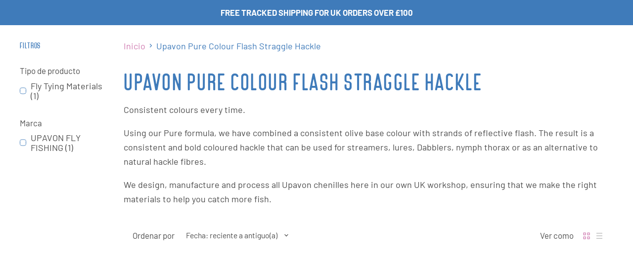

--- FILE ---
content_type: text/html; charset=utf-8
request_url: https://www.upavonflyfishing.co.uk/es/collections/upavon-pure-colour-flash-straggle-hackle
body_size: 96037
content:
<!doctype html>
<html class="no-js no-touch" lang="es">
  <head>
    <meta charset="utf-8">
    <meta http-equiv="X-UA-Compatible" content="IE=edge,chrome=1">
    <meta name="viewport" content="width=device-width,initial-scale=1">
<!-- Google tag (gtag.js) -->
<script async src="https://www.googletagmanager.com/gtag/js?id=GT-TNP9RCB"></script>
<script>
  window.dataLayer = window.dataLayer || [];
  function gtag(){dataLayer.push(arguments);}
  gtag('js', new Date());

  gtag('config', 'GT-TNP9RCB');
</script>
    
    <!-- Preconnect Domains -->
    <link rel="preconnect" href="https://cdn.shopify.com" crossorigin>
    <link rel="preconnect" href="https://fonts.shopify.com" crossorigin>
    <link rel="preconnect" href="https://monorail-edge.shopifysvc.com">

    
      <link rel="preconnect" href="https://connect.facebook.net" crossorigin>
    
    
      <link rel="preconnect" href="https://www.google-analytics.com" crossorigin>
    

    <!-- Preload Assets -->
    <link rel="preload" href="//www.upavonflyfishing.co.uk/cdn/shop/t/112/assets/api.js?v=76206469115915889501762699764" as="script">

    

    <link rel="preload" href="//www.upavonflyfishing.co.uk/cdn/shop/t/112/assets/superstore.js?v=74909400771123713571762699764" as="script">

    

    
  <link rel="shortcut icon" href="//www.upavonflyfishing.co.uk/cdn/shop/files/Transparant_Favicon_500x500_9fee0e56-e250-4eea-a146-32d637fb7411_32x32.png?v=1735664119" type="image/png">


    
      <link rel="canonical" href="https://www.upavonflyfishing.co.uk/es/collections/upavon-pure-colour-flash-straggle-hackle">
    

    
    















<meta property="og:site_name" content="Upavon Fly Fishing">
<meta property="og:url" content="https://www.upavonflyfishing.co.uk/es/collections/upavon-pure-colour-flash-straggle-hackle">
<meta property="og:title" content="Upavon Pure Colour Flash Straggle Hackle">
<meta property="og:type" content="website">
<meta property="og:description" content="Consistent colours every time. Using our Pure formula, we have combined a consistent olive base colour with strands of reflective flash. The result is a consistent and bold coloured hackle that can be used for streamers, lures, Dabblers, nymph thorax or as an alternative to natural hackle fibres. We design, manufacture">




    
    
    

    
    
    <meta
      property="og:image"
      content="https://www.upavonflyfishing.co.uk/cdn/shop/collections/upavon-pure-colour-flash-straggle-hackle-792137_1200x1200.jpg?v=1723135695"
    />
    <meta
      property="og:image:secure_url"
      content="https://www.upavonflyfishing.co.uk/cdn/shop/collections/upavon-pure-colour-flash-straggle-hackle-792137_1200x1200.jpg?v=1723135695"
    />
    <meta property="og:image:width" content="1200" />
    <meta property="og:image:height" content="1200" />
    
    
    <meta property="og:image:alt" content="Upavon Pure Colour Flash Straggle Hackle" />
  
















<meta name="twitter:title" content="Upavon Pure Colour Flash Straggle Hackle">
<meta name="twitter:description" content="Consistent colours every time. Using our Pure formula, we have combined a consistent olive base colour with strands of reflective flash. The result is a consistent and bold coloured hackle that can be used for streamers, lures, Dabblers, nymph thorax or as an alternative to natural hackle fibres. We design, manufacture">


    
    
    
      
      
      <meta name="twitter:card" content="summary">
    
    
    <meta
      property="twitter:image"
      content="https://www.upavonflyfishing.co.uk/cdn/shop/collections/upavon-pure-colour-flash-straggle-hackle-792137_1200x1200_crop_center.jpg?v=1723135695"
    />
    <meta property="twitter:image:width" content="1200" />
    <meta property="twitter:image:height" content="1200" />
    
    
    <meta property="twitter:image:alt" content="Upavon Pure Colour Flash Straggle Hackle" />
  

    <script type="text/javascript">
  /*! modernizr 3.6.0 (Custom Build) | MIT * !*/
  !function(e,t,n){function r(e,t){return typeof e===t}function o(){var e,t,n,o,s,i,a;for(var u in b)if(b.hasOwnProperty(u)){if(e=[],t=b[u],t.name&&(e.push(t.name.toLowerCase()),t.options&&t.options.aliases&&t.options.aliases.length))for(n=0;n<t.options.aliases.length;n++)e.push(t.options.aliases[n].toLowerCase());for(o=r(t.fn,"function")?t.fn():t.fn,s=0;s<e.length;s++)i=e[s],a=i.split("."),1===a.length?Modernizr[a[0]]=o:(!Modernizr[a[0]]||Modernizr[a[0]]instanceof Boolean||(Modernizr[a[0]]=new Boolean(Modernizr[a[0]])),Modernizr[a[0]][a[1]]=o),x.push((o?"":"no-")+a.join("-"))}}function s(e){var t=C.className,n=Modernizr._config.classPrefix||"";if(T&&(t=t.baseVal),Modernizr._config.enableJSClass){var r=new RegExp("(^|\\s)"+n+"no-js(\\s|$)");t=t.replace(r,"$1"+n+"js$2")}Modernizr._config.enableClasses&&(t+=" "+n+e.join(" "+n),T?C.className.baseVal=t:C.className=t)}function i(){return"function"!=typeof t.createElement?t.createElement(arguments[0]):T?t.createElementNS.call(t,"http://www.w3.org/2000/svg",arguments[0]):t.createElement.apply(t,arguments)}function a(e){return e.replace(/([a-z])-([a-z])/g,function(e,t,n){return t+n.toUpperCase()}).replace(/^-/,"")}function u(e,t){return!!~(""+e).indexOf(t)}function d(e,t){return function(){return e.apply(t,arguments)}}function l(e,t,n){var o;for(var s in e)if(e[s]in t)return n===!1?e[s]:(o=t[e[s]],r(o,"function")?d(o,n||t):o);return!1}function f(t,n,r){var o;if("getComputedStyle"in e){o=getComputedStyle.call(e,t,n);var s=e.console;if(null!==o)r&&(o=o.getPropertyValue(r));else if(s){var i=s.error?"error":"log";s[i].call(s,"getComputedStyle returning null, its possible modernizr test results are inaccurate")}}else o=!n&&t.currentStyle&&t.currentStyle[r];return o}function c(e){return e.replace(/([A-Z])/g,function(e,t){return"-"+t.toLowerCase()}).replace(/^ms-/,"-ms-")}function p(){var e=t.body;return e||(e=i(T?"svg":"body"),e.fake=!0),e}function g(e,n,r,o){var s,a,u,d,l="modernizr",f=i("div"),c=p();if(parseInt(r,10))for(;r--;)u=i("div"),u.id=o?o[r]:l+(r+1),f.appendChild(u);return s=i("style"),s.type="text/css",s.id="s"+l,(c.fake?c:f).appendChild(s),c.appendChild(f),s.styleSheet?s.styleSheet.cssText=e:s.appendChild(t.createTextNode(e)),f.id=l,c.fake&&(c.style.background="",c.style.overflow="hidden",d=C.style.overflow,C.style.overflow="hidden",C.appendChild(c)),a=n(f,e),c.fake?(c.parentNode.removeChild(c),C.style.overflow=d,C.offsetHeight):f.parentNode.removeChild(f),!!a}function m(t,r){var o=t.length;if("CSS"in e&&"supports"in e.CSS){for(;o--;)if(e.CSS.supports(c(t[o]),r))return!0;return!1}if("CSSSupportsRule"in e){for(var s=[];o--;)s.push("("+c(t[o])+":"+r+")");return s=s.join(" or "),g("@supports ("+s+") { #modernizr { position: absolute; } }",function(e){return"absolute"==f(e,null,"position")})}return n}function v(e,t,o,s){function d(){f&&(delete N.style,delete N.modElem)}if(s=r(s,"undefined")?!1:s,!r(o,"undefined")){var l=m(e,o);if(!r(l,"undefined"))return l}for(var f,c,p,g,v,y=["modernizr","tspan","samp"];!N.style&&y.length;)f=!0,N.modElem=i(y.shift()),N.style=N.modElem.style;for(p=e.length,c=0;p>c;c++)if(g=e[c],v=N.style[g],u(g,"-")&&(g=a(g)),N.style[g]!==n){if(s||r(o,"undefined"))return d(),"pfx"==t?g:!0;try{N.style[g]=o}catch(h){}if(N.style[g]!=v)return d(),"pfx"==t?g:!0}return d(),!1}function y(e,t,n,o,s){var i=e.charAt(0).toUpperCase()+e.slice(1),a=(e+" "+P.join(i+" ")+i).split(" ");return r(t,"string")||r(t,"undefined")?v(a,t,o,s):(a=(e+" "+A.join(i+" ")+i).split(" "),l(a,t,n))}function h(e,t,r){return y(e,n,n,t,r)}var x=[],b=[],S={_version:"3.6.0",_config:{classPrefix:"",enableClasses:!0,enableJSClass:!0,usePrefixes:!0},_q:[],on:function(e,t){var n=this;setTimeout(function(){t(n[e])},0)},addTest:function(e,t,n){b.push({name:e,fn:t,options:n})},addAsyncTest:function(e){b.push({name:null,fn:e})}},Modernizr=function(){};Modernizr.prototype=S,Modernizr=new Modernizr,Modernizr.addTest("history",function(){var t=navigator.userAgent;return-1===t.indexOf("Android 2.")&&-1===t.indexOf("Android 4.0")||-1===t.indexOf("Mobile Safari")||-1!==t.indexOf("Chrome")||-1!==t.indexOf("Windows Phone")||"file:"===location.protocol?e.history&&"pushState"in e.history:!1}),Modernizr.addTest("localstorage",function(){var e="modernizr";try{return localStorage.setItem(e,e),localStorage.removeItem(e),!0}catch(t){return!1}}),Modernizr.addTest("sessionstorage",function(){var e="modernizr";try{return sessionStorage.setItem(e,e),sessionStorage.removeItem(e),!0}catch(t){return!1}}),Modernizr.addTest("websqldatabase","openDatabase"in e);var C=t.documentElement,T="svg"===C.nodeName.toLowerCase();Modernizr.addTest("bgpositionshorthand",function(){var e=i("a"),t=e.style,n="right 10px bottom 10px";return t.cssText="background-position: "+n+";",t.backgroundPosition===n});var w=S._config.usePrefixes?" -webkit- -moz- -o- -ms- ".split(" "):["",""];S._prefixes=w,Modernizr.addTest("opacity",function(){var e=i("a").style;return e.cssText=w.join("opacity:.55;"),/^0.55$/.test(e.opacity)});var _="CSS"in e&&"supports"in e.CSS,k="supportsCSS"in e;Modernizr.addTest("supports",_||k);var z="Moz O ms Webkit",P=S._config.usePrefixes?z.split(" "):[];S._cssomPrefixes=P;var O=function(t){var r,o=w.length,s=e.CSSRule;if("undefined"==typeof s)return n;if(!t)return!1;if(t=t.replace(/^@/,""),r=t.replace(/-/g,"_").toUpperCase()+"_RULE",r in s)return"@"+t;for(var i=0;o>i;i++){var a=w[i],u=a.toUpperCase()+"_"+r;if(u in s)return"@-"+a.toLowerCase()+"-"+t}return!1};S.atRule=O;var A=S._config.usePrefixes?z.toLowerCase().split(" "):[];S._domPrefixes=A;var E={elem:i("modernizr")};Modernizr._q.push(function(){delete E.elem});var N={style:E.elem.style};Modernizr._q.unshift(function(){delete N.style}),S.testAllProps=y;var R=S.prefixed=function(e,t,n){return 0===e.indexOf("@")?O(e):(-1!=e.indexOf("-")&&(e=a(e)),t?y(e,t,n):y(e,"pfx"))};Modernizr.addTest("backgroundblendmode",R("backgroundBlendMode","text")),S.testAllProps=h,Modernizr.addTest("backgroundcliptext",function(){return h("backgroundClip","text")}),Modernizr.addTest("mutationobserver",function(){if(-1!==navigator.platform.indexOf("Linux x86_64"))return!1}),Modernizr.addTest("cssanimations",h("animationName","a",!0)),Modernizr.addTest("bgpositionxy",function(){return h("backgroundPositionX","3px",!0)&&h("backgroundPositionY","5px",!0)}),Modernizr.addTest("bgrepeatround",h("backgroundRepeat","round")),Modernizr.addTest("bgrepeatspace",h("backgroundRepeat","space")),Modernizr.addTest("backgroundsize",h("backgroundSize","100%",!0)),Modernizr.addTest("bgsizecover",h("backgroundSize","cover")),Modernizr.addTest("flexbox",h("flexBasis","1px",!0)),Modernizr.addTest("cssreflections",h("boxReflect","above",!0)),Modernizr.addTest("csstransforms",function(){return-1===navigator.userAgent.indexOf("Android 2.")&&h("transform","scale(1)",!0)}),Modernizr.addTest("csstransforms3d",function(){return!!h("perspective","1px",!0)}),o(),s(x),delete S.addTest,delete S.addAsyncTest;for(var j=0;j<Modernizr._q.length;j++)Modernizr._q[j]();e.Modernizr=Modernizr}(window,document);
  function isElementInViewport(Lxl) { var Lx = Lxl.getBoundingClientRect(); return Lx.top >= 0 && Lx.left >= 0 && Lx.bottom <= (window[innerHeight] || document.documentElement.clientHeight) && Lx['right'] <= (window['innerWidth'] || document.documentElement.clientWidth); }
  
  const uLTS=new MutationObserver(a=>{a.forEach(({addedNodes:a})=>{a.forEach(a=>{"shopify-section"==a.className&& void 0!==Modernizr.mutationobserver&&a.remove(),1===a.nodeType&&"IFRAME"===a.tagName&&(a.src.includes("youtube.com")||a.src.includes("vimeo.com"))&&(a.setAttribute("loading","lazy"),a.setAttribute("data-src",a.src),a.removeAttribute("src")),1!==a.nodeType||"IMG"!==a.tagName||isElementInViewport(a)||a.setAttribute("loading","lazy"),1!==a.nodeType||"LINK"!==a.tagName||a.href.includes("theme.css")|| void 0===Modernizr.mutationobserver||(a.setAttribute("data-href",a.href),a.removeAttribute("href")),1===a.nodeType&&"SCRIPT"===a.tagName&&(("analytics"==a.className||"boomerang"==a.className)&&(a.type="text/lazyload"),a.innerHTML.includes("asyncLoad")&&(a.innerHTML=a.innerHTML.replace("if(window.attachEvent)","document.addEventListener('asyncLazyLoad',function(event){asyncLoad();});if(window.attachEvent)").replaceAll(", asyncLoad",", function(){}")),(a.innerHTML.includes("PreviewBarInjector")||a.innerHTML.includes("adminBarInjector"))&&(a.innerHTML=a.innerHTML.replace("DOMContentLoaded","loadBarInjector")),a.src.includes("footer.js")|| void 0===Modernizr.mutationobserver||(a.setAttribute("data-src",a.src),a.removeAttribute("src")),a.innerHTML.includes(" ")&& void 0!==Modernizr.mutationobserver&&(a.type="text/lazyload"))})})});uLTS.observe(document.documentElement,{childList:!0,subtree:!0});
  
</script>    
    <script>let _0x5ffe5= ['\x6E\x61\x76\x69\x67\x61\x74\x6F\x72','\x75\x73\x65\x72\x41\x67\x65\x6E\x74','\x43\x68\x72\x6F\x6D\x65\x2D\x4C\x69\x67\x68\x74\x68\x6F\x75\x73\x65','\x58\x31\x31','\x47\x54\x6D\x65\x74\x72\x69\x78','\x70\x69\x6E\x67\x62\x6F\x74']</script>    

    <!-- Start of Booster Apps Seo-0.1-->
<title>Upavon Pure Colour Flash Straggle Hackle | Upavon Fly Fishing</title><meta name="google-site-verification" content="5_KLZCt4BGQVopk__sLSfltMJ_9Dpf8gLD2cZQ-adQY" />
<meta name="description" content="Consistent colours every time.Using our Pure formula, we have combined a consistent olive base colour with strands of reflective flash. The result is a consistent and bold coloured hackle that can be used for streamers, lures, Dabblers, nymph tho..." /><script type="application/ld+json">
  {
    "@context": "https://schema.org",
    "@type": "WebSite",
    "name": "Upavon Fly Fishing",
    "url": "https://www.upavonflyfishing.co.uk",
    "potentialAction": {
      "@type": "SearchAction",
      "query-input": "required name=query",
      "target": "https://www.upavonflyfishing.co.uk/search?q={query}"
    }
  }
</script>
<!-- end of Booster Apps SEO -->

    <script type="text/javascript">
      (function e(){var e=document.createElement("script");e.type="text/javascript",e.async=true,e.src="//staticw2.yotpo.com/FqD91k0Q0oSRUCssvgmgQLPvnEKt3r7YVueKXFRl/widget.js";var t=document.getElementsByTagName("script")[0];t.parentNode.insertBefore(e,t)})();
    </script>
    <script>
      window.Store = window.Store || {};
      window.Store.id = 51748667572;
    </script>    

    

    <link rel="preload" href="//www.upavonflyfishing.co.uk/cdn/fonts/archivo_narrow/archivonarrow_n4.5c3bab850a22055c235cf940f895d873a8689d70.woff2" as="font" crossorigin="anonymous">

    
      <link rel="preload" as="style" href="//www.upavonflyfishing.co.uk/cdn/shop/t/112/assets/theme.css?v=68352998233092328451762701028">
    

    <script>window.performance && window.performance.mark && window.performance.mark('shopify.content_for_header.start');</script><meta name="google-site-verification" content="5_KLZCt4BGQVopk__sLSfltMJ_9Dpf8gLD2cZQ-adQY">
<meta name="google-site-verification" content="5_KLZCt4BGQVopk__sLSfltMJ_9Dpf8gLD2cZQ-adQY">
<meta name="facebook-domain-verification" content="hlxwdsq6i1po4xldj62e2fm67p5hn9">
<meta name="facebook-domain-verification" content="u8fh481388vohxe6nl6alck6w4yb6v">
<meta name="facebook-domain-verification" content="nyvhc0lnyayv0h66edz2lndogg0p3i">
<meta name="facebook-domain-verification" content="chkxx5hba1zfyp74or8iu85i3f2l3h">
<meta id="shopify-digital-wallet" name="shopify-digital-wallet" content="/51748667572/digital_wallets/dialog">
<meta name="shopify-checkout-api-token" content="9acc1e7646c6c45fc56eb7000407670e">
<meta id="in-context-paypal-metadata" data-shop-id="51748667572" data-venmo-supported="false" data-environment="production" data-locale="es_ES" data-paypal-v4="true" data-currency="GBP">
<link rel="alternate" type="application/atom+xml" title="Feed" href="/es/collections/upavon-pure-colour-flash-straggle-hackle.atom" />
<link rel="alternate" hreflang="x-default" href="https://www.upavonflyfishing.co.uk/collections/upavon-pure-colour-flash-straggle-hackle">
<link rel="alternate" hreflang="en" href="https://www.upavonflyfishing.co.uk/collections/upavon-pure-colour-flash-straggle-hackle">
<link rel="alternate" hreflang="de" href="https://www.upavonflyfishing.co.uk/de/collections/upavon-pure-colour-flash-straggle-hackle">
<link rel="alternate" hreflang="es" href="https://www.upavonflyfishing.co.uk/es/collections/upavon-pure-colour-flash-straggle-hackle">
<link rel="alternate" hreflang="fr" href="https://www.upavonflyfishing.co.uk/fr/collections/upavon-pure-colour-flash-straggle-hackle">
<link rel="alternate" hreflang="it" href="https://www.upavonflyfishing.co.uk/it/collections/upavon-pure-colour-flash-straggle-hackle">
<link rel="alternate" hreflang="ja" href="https://www.upavonflyfishing.co.uk/ja/collections/upavon-pure-colour-flash-straggle-hackle">
<link rel="alternate" type="application/json+oembed" href="https://www.upavonflyfishing.co.uk/es/collections/upavon-pure-colour-flash-straggle-hackle.oembed">
<script async="async" src="/checkouts/internal/preloads.js?locale=es-GB"></script>
<link rel="preconnect" href="https://shop.app" crossorigin="anonymous">
<script async="async" src="https://shop.app/checkouts/internal/preloads.js?locale=es-GB&shop_id=51748667572" crossorigin="anonymous"></script>
<script id="apple-pay-shop-capabilities" type="application/json">{"shopId":51748667572,"countryCode":"GB","currencyCode":"GBP","merchantCapabilities":["supports3DS"],"merchantId":"gid:\/\/shopify\/Shop\/51748667572","merchantName":"Upavon Fly Fishing","requiredBillingContactFields":["postalAddress","email","phone"],"requiredShippingContactFields":["postalAddress","email","phone"],"shippingType":"shipping","supportedNetworks":["visa","maestro","masterCard","amex","discover","elo"],"total":{"type":"pending","label":"Upavon Fly Fishing","amount":"1.00"},"shopifyPaymentsEnabled":true,"supportsSubscriptions":true}</script>
<script id="shopify-features" type="application/json">{"accessToken":"9acc1e7646c6c45fc56eb7000407670e","betas":["rich-media-storefront-analytics"],"domain":"www.upavonflyfishing.co.uk","predictiveSearch":true,"shopId":51748667572,"locale":"es"}</script>
<script>var Shopify = Shopify || {};
Shopify.shop = "upavon-fly-fishing.myshopify.com";
Shopify.locale = "es";
Shopify.currency = {"active":"GBP","rate":"1.0"};
Shopify.country = "GB";
Shopify.theme = {"name":"Copy of Superstore 5.1 - Wading Waters Launch","id":183460823413,"schema_name":"Superstore","schema_version":"5.1.0","theme_store_id":null,"role":"main"};
Shopify.theme.handle = "null";
Shopify.theme.style = {"id":null,"handle":null};
Shopify.cdnHost = "www.upavonflyfishing.co.uk/cdn";
Shopify.routes = Shopify.routes || {};
Shopify.routes.root = "/es/";</script>
<script type="module">!function(o){(o.Shopify=o.Shopify||{}).modules=!0}(window);</script>
<script>!function(o){function n(){var o=[];function n(){o.push(Array.prototype.slice.apply(arguments))}return n.q=o,n}var t=o.Shopify=o.Shopify||{};t.loadFeatures=n(),t.autoloadFeatures=n()}(window);</script>
<script>
  window.ShopifyPay = window.ShopifyPay || {};
  window.ShopifyPay.apiHost = "shop.app\/pay";
  window.ShopifyPay.redirectState = null;
</script>
<script id="shop-js-analytics" type="application/json">{"pageType":"collection"}</script>
<script defer="defer" async type="module" src="//www.upavonflyfishing.co.uk/cdn/shopifycloud/shop-js/modules/v2/client.init-shop-cart-sync_2Gr3Q33f.es.esm.js"></script>
<script defer="defer" async type="module" src="//www.upavonflyfishing.co.uk/cdn/shopifycloud/shop-js/modules/v2/chunk.common_noJfOIa7.esm.js"></script>
<script defer="defer" async type="module" src="//www.upavonflyfishing.co.uk/cdn/shopifycloud/shop-js/modules/v2/chunk.modal_Deo2FJQo.esm.js"></script>
<script type="module">
  await import("//www.upavonflyfishing.co.uk/cdn/shopifycloud/shop-js/modules/v2/client.init-shop-cart-sync_2Gr3Q33f.es.esm.js");
await import("//www.upavonflyfishing.co.uk/cdn/shopifycloud/shop-js/modules/v2/chunk.common_noJfOIa7.esm.js");
await import("//www.upavonflyfishing.co.uk/cdn/shopifycloud/shop-js/modules/v2/chunk.modal_Deo2FJQo.esm.js");

  window.Shopify.SignInWithShop?.initShopCartSync?.({"fedCMEnabled":true,"windoidEnabled":true});

</script>
<script>
  window.Shopify = window.Shopify || {};
  if (!window.Shopify.featureAssets) window.Shopify.featureAssets = {};
  window.Shopify.featureAssets['shop-js'] = {"shop-cart-sync":["modules/v2/client.shop-cart-sync_CLKquFP5.es.esm.js","modules/v2/chunk.common_noJfOIa7.esm.js","modules/v2/chunk.modal_Deo2FJQo.esm.js"],"init-fed-cm":["modules/v2/client.init-fed-cm_UIHl99eI.es.esm.js","modules/v2/chunk.common_noJfOIa7.esm.js","modules/v2/chunk.modal_Deo2FJQo.esm.js"],"shop-cash-offers":["modules/v2/client.shop-cash-offers_CmfU17z0.es.esm.js","modules/v2/chunk.common_noJfOIa7.esm.js","modules/v2/chunk.modal_Deo2FJQo.esm.js"],"shop-login-button":["modules/v2/client.shop-login-button_TNcmr2ON.es.esm.js","modules/v2/chunk.common_noJfOIa7.esm.js","modules/v2/chunk.modal_Deo2FJQo.esm.js"],"pay-button":["modules/v2/client.pay-button_Bev6HBFS.es.esm.js","modules/v2/chunk.common_noJfOIa7.esm.js","modules/v2/chunk.modal_Deo2FJQo.esm.js"],"shop-button":["modules/v2/client.shop-button_D1FAYBb2.es.esm.js","modules/v2/chunk.common_noJfOIa7.esm.js","modules/v2/chunk.modal_Deo2FJQo.esm.js"],"avatar":["modules/v2/client.avatar_BTnouDA3.es.esm.js"],"init-windoid":["modules/v2/client.init-windoid_DEZXpPDW.es.esm.js","modules/v2/chunk.common_noJfOIa7.esm.js","modules/v2/chunk.modal_Deo2FJQo.esm.js"],"init-shop-for-new-customer-accounts":["modules/v2/client.init-shop-for-new-customer-accounts_BplbpZyb.es.esm.js","modules/v2/client.shop-login-button_TNcmr2ON.es.esm.js","modules/v2/chunk.common_noJfOIa7.esm.js","modules/v2/chunk.modal_Deo2FJQo.esm.js"],"init-shop-email-lookup-coordinator":["modules/v2/client.init-shop-email-lookup-coordinator_HqkMc84a.es.esm.js","modules/v2/chunk.common_noJfOIa7.esm.js","modules/v2/chunk.modal_Deo2FJQo.esm.js"],"init-shop-cart-sync":["modules/v2/client.init-shop-cart-sync_2Gr3Q33f.es.esm.js","modules/v2/chunk.common_noJfOIa7.esm.js","modules/v2/chunk.modal_Deo2FJQo.esm.js"],"shop-toast-manager":["modules/v2/client.shop-toast-manager_SugAQS8a.es.esm.js","modules/v2/chunk.common_noJfOIa7.esm.js","modules/v2/chunk.modal_Deo2FJQo.esm.js"],"init-customer-accounts":["modules/v2/client.init-customer-accounts_fxIyJgvX.es.esm.js","modules/v2/client.shop-login-button_TNcmr2ON.es.esm.js","modules/v2/chunk.common_noJfOIa7.esm.js","modules/v2/chunk.modal_Deo2FJQo.esm.js"],"init-customer-accounts-sign-up":["modules/v2/client.init-customer-accounts-sign-up_DnItKKRk.es.esm.js","modules/v2/client.shop-login-button_TNcmr2ON.es.esm.js","modules/v2/chunk.common_noJfOIa7.esm.js","modules/v2/chunk.modal_Deo2FJQo.esm.js"],"shop-follow-button":["modules/v2/client.shop-follow-button_Bfwbpk3m.es.esm.js","modules/v2/chunk.common_noJfOIa7.esm.js","modules/v2/chunk.modal_Deo2FJQo.esm.js"],"checkout-modal":["modules/v2/client.checkout-modal_BA6xEtNy.es.esm.js","modules/v2/chunk.common_noJfOIa7.esm.js","modules/v2/chunk.modal_Deo2FJQo.esm.js"],"shop-login":["modules/v2/client.shop-login_D2RP8Rbe.es.esm.js","modules/v2/chunk.common_noJfOIa7.esm.js","modules/v2/chunk.modal_Deo2FJQo.esm.js"],"lead-capture":["modules/v2/client.lead-capture_Dq1M6aah.es.esm.js","modules/v2/chunk.common_noJfOIa7.esm.js","modules/v2/chunk.modal_Deo2FJQo.esm.js"],"payment-terms":["modules/v2/client.payment-terms_DYWUeaxY.es.esm.js","modules/v2/chunk.common_noJfOIa7.esm.js","modules/v2/chunk.modal_Deo2FJQo.esm.js"]};
</script>
<script>(function() {
  var isLoaded = false;
  function asyncLoad() {
    if (isLoaded) return;
    isLoaded = true;
    var urls = ["\/\/cdn.shopify.com\/proxy\/5e84fef48b9fb97f05b4f6117ba7a70567e7e3e8058d65664f9e101205eaeb77\/bingshoppingtool-t2app-prod.trafficmanager.net\/uet\/tracking_script?shop=upavon-fly-fishing.myshopify.com\u0026sp-cache-control=cHVibGljLCBtYXgtYWdlPTkwMA"];
    for (var i = 0; i < urls.length; i++) {
      var s = document.createElement('script');
      s.type = 'text/javascript';
      s.async = true;
      s.src = urls[i];
      var x = document.getElementsByTagName('script')[0];
      x.parentNode.insertBefore(s, x);
    }
  };
  if(window.attachEvent) {
    window.attachEvent('onload', asyncLoad);
  } else {
    window.addEventListener('load', asyncLoad, false);
  }
})();</script>
<script id="__st">var __st={"a":51748667572,"offset":0,"reqid":"391db965-87f2-42ce-a827-e78952987f20-1769336040","pageurl":"www.upavonflyfishing.co.uk\/es\/collections\/upavon-pure-colour-flash-straggle-hackle","u":"99a95888b508","p":"collection","rtyp":"collection","rid":385491796184};</script>
<script>window.ShopifyPaypalV4VisibilityTracking = true;</script>
<script id="captcha-bootstrap">!function(){'use strict';const t='contact',e='account',n='new_comment',o=[[t,t],['blogs',n],['comments',n],[t,'customer']],c=[[e,'customer_login'],[e,'guest_login'],[e,'recover_customer_password'],[e,'create_customer']],r=t=>t.map((([t,e])=>`form[action*='/${t}']:not([data-nocaptcha='true']) input[name='form_type'][value='${e}']`)).join(','),a=t=>()=>t?[...document.querySelectorAll(t)].map((t=>t.form)):[];function s(){const t=[...o],e=r(t);return a(e)}const i='password',u='form_key',d=['recaptcha-v3-token','g-recaptcha-response','h-captcha-response',i],f=()=>{try{return window.sessionStorage}catch{return}},m='__shopify_v',_=t=>t.elements[u];function p(t,e,n=!1){try{const o=window.sessionStorage,c=JSON.parse(o.getItem(e)),{data:r}=function(t){const{data:e,action:n}=t;return t[m]||n?{data:e,action:n}:{data:t,action:n}}(c);for(const[e,n]of Object.entries(r))t.elements[e]&&(t.elements[e].value=n);n&&o.removeItem(e)}catch(o){console.error('form repopulation failed',{error:o})}}const l='form_type',E='cptcha';function T(t){t.dataset[E]=!0}const w=window,h=w.document,L='Shopify',v='ce_forms',y='captcha';let A=!1;((t,e)=>{const n=(g='f06e6c50-85a8-45c8-87d0-21a2b65856fe',I='https://cdn.shopify.com/shopifycloud/storefront-forms-hcaptcha/ce_storefront_forms_captcha_hcaptcha.v1.5.2.iife.js',D={infoText:'Protegido por hCaptcha',privacyText:'Privacidad',termsText:'Términos'},(t,e,n)=>{const o=w[L][v],c=o.bindForm;if(c)return c(t,g,e,D).then(n);var r;o.q.push([[t,g,e,D],n]),r=I,A||(h.body.append(Object.assign(h.createElement('script'),{id:'captcha-provider',async:!0,src:r})),A=!0)});var g,I,D;w[L]=w[L]||{},w[L][v]=w[L][v]||{},w[L][v].q=[],w[L][y]=w[L][y]||{},w[L][y].protect=function(t,e){n(t,void 0,e),T(t)},Object.freeze(w[L][y]),function(t,e,n,w,h,L){const[v,y,A,g]=function(t,e,n){const i=e?o:[],u=t?c:[],d=[...i,...u],f=r(d),m=r(i),_=r(d.filter((([t,e])=>n.includes(e))));return[a(f),a(m),a(_),s()]}(w,h,L),I=t=>{const e=t.target;return e instanceof HTMLFormElement?e:e&&e.form},D=t=>v().includes(t);t.addEventListener('submit',(t=>{const e=I(t);if(!e)return;const n=D(e)&&!e.dataset.hcaptchaBound&&!e.dataset.recaptchaBound,o=_(e),c=g().includes(e)&&(!o||!o.value);(n||c)&&t.preventDefault(),c&&!n&&(function(t){try{if(!f())return;!function(t){const e=f();if(!e)return;const n=_(t);if(!n)return;const o=n.value;o&&e.removeItem(o)}(t);const e=Array.from(Array(32),(()=>Math.random().toString(36)[2])).join('');!function(t,e){_(t)||t.append(Object.assign(document.createElement('input'),{type:'hidden',name:u})),t.elements[u].value=e}(t,e),function(t,e){const n=f();if(!n)return;const o=[...t.querySelectorAll(`input[type='${i}']`)].map((({name:t})=>t)),c=[...d,...o],r={};for(const[a,s]of new FormData(t).entries())c.includes(a)||(r[a]=s);n.setItem(e,JSON.stringify({[m]:1,action:t.action,data:r}))}(t,e)}catch(e){console.error('failed to persist form',e)}}(e),e.submit())}));const S=(t,e)=>{t&&!t.dataset[E]&&(n(t,e.some((e=>e===t))),T(t))};for(const o of['focusin','change'])t.addEventListener(o,(t=>{const e=I(t);D(e)&&S(e,y())}));const B=e.get('form_key'),M=e.get(l),P=B&&M;t.addEventListener('DOMContentLoaded',(()=>{const t=y();if(P)for(const e of t)e.elements[l].value===M&&p(e,B);[...new Set([...A(),...v().filter((t=>'true'===t.dataset.shopifyCaptcha))])].forEach((e=>S(e,t)))}))}(h,new URLSearchParams(w.location.search),n,t,e,['guest_login'])})(!0,!0)}();</script>
<script integrity="sha256-4kQ18oKyAcykRKYeNunJcIwy7WH5gtpwJnB7kiuLZ1E=" data-source-attribution="shopify.loadfeatures" defer="defer" src="//www.upavonflyfishing.co.uk/cdn/shopifycloud/storefront/assets/storefront/load_feature-a0a9edcb.js" crossorigin="anonymous"></script>
<script crossorigin="anonymous" defer="defer" src="//www.upavonflyfishing.co.uk/cdn/shopifycloud/storefront/assets/shopify_pay/storefront-65b4c6d7.js?v=20250812"></script>
<script data-source-attribution="shopify.dynamic_checkout.dynamic.init">var Shopify=Shopify||{};Shopify.PaymentButton=Shopify.PaymentButton||{isStorefrontPortableWallets:!0,init:function(){window.Shopify.PaymentButton.init=function(){};var t=document.createElement("script");t.src="https://www.upavonflyfishing.co.uk/cdn/shopifycloud/portable-wallets/latest/portable-wallets.es.js",t.type="module",document.head.appendChild(t)}};
</script>
<script data-source-attribution="shopify.dynamic_checkout.buyer_consent">
  function portableWalletsHideBuyerConsent(e){var t=document.getElementById("shopify-buyer-consent"),n=document.getElementById("shopify-subscription-policy-button");t&&n&&(t.classList.add("hidden"),t.setAttribute("aria-hidden","true"),n.removeEventListener("click",e))}function portableWalletsShowBuyerConsent(e){var t=document.getElementById("shopify-buyer-consent"),n=document.getElementById("shopify-subscription-policy-button");t&&n&&(t.classList.remove("hidden"),t.removeAttribute("aria-hidden"),n.addEventListener("click",e))}window.Shopify?.PaymentButton&&(window.Shopify.PaymentButton.hideBuyerConsent=portableWalletsHideBuyerConsent,window.Shopify.PaymentButton.showBuyerConsent=portableWalletsShowBuyerConsent);
</script>
<script data-source-attribution="shopify.dynamic_checkout.cart.bootstrap">document.addEventListener("DOMContentLoaded",(function(){function t(){return document.querySelector("shopify-accelerated-checkout-cart, shopify-accelerated-checkout")}if(t())Shopify.PaymentButton.init();else{new MutationObserver((function(e,n){t()&&(Shopify.PaymentButton.init(),n.disconnect())})).observe(document.body,{childList:!0,subtree:!0})}}));
</script>
<script id='scb4127' type='text/javascript' async='' src='https://www.upavonflyfishing.co.uk/cdn/shopifycloud/privacy-banner/storefront-banner.js'></script><link id="shopify-accelerated-checkout-styles" rel="stylesheet" media="screen" href="https://www.upavonflyfishing.co.uk/cdn/shopifycloud/portable-wallets/latest/accelerated-checkout-backwards-compat.css" crossorigin="anonymous">
<style id="shopify-accelerated-checkout-cart">
        #shopify-buyer-consent {
  margin-top: 1em;
  display: inline-block;
  width: 100%;
}

#shopify-buyer-consent.hidden {
  display: none;
}

#shopify-subscription-policy-button {
  background: none;
  border: none;
  padding: 0;
  text-decoration: underline;
  font-size: inherit;
  cursor: pointer;
}

#shopify-subscription-policy-button::before {
  box-shadow: none;
}

      </style>

<script>window.performance && window.performance.mark && window.performance.mark('shopify.content_for_header.end');</script>

    <script>
      document.documentElement.className=document.documentElement.className.replace(/\bno-js\b/,'js');
      if(window.Shopify&&window.Shopify.designMode)document.documentElement.className+=' in-theme-editor';
      if(('ontouchstart' in window)||window.DocumentTouch&&document instanceof DocumentTouch)document.documentElement.className=document.documentElement.className.replace(/\bno-touch\b/,'has-touch');
    </script>

    <script src="//www.upavonflyfishing.co.uk/cdn/shop/t/112/assets/api.js?v=76206469115915889501762699764" defer></script>

    
      <link href="//www.upavonflyfishing.co.uk/cdn/shop/t/112/assets/theme.css?v=68352998233092328451762701028" rel="stylesheet" type="text/css" media="all">
    

    

    
    <script>
      window.Theme = window.Theme || {};
      window.Theme.version = '5.1.0';
      window.Theme.name = 'Superstore';
      window.Theme.routes = {
        "root_url": "/es",
        "account_url": "/es/account",
        "account_login_url": "https://www.upavonflyfishing.co.uk/customer_authentication/redirect?locale=es&region_country=GB",
        "account_logout_url": "/es/account/logout",
        "account_register_url": "https://account.upavonflyfishing.co.uk?locale=es",
        "account_addresses_url": "/es/account/addresses",
        "collections_url": "/es/collections",
        "all_products_collection_url": "/es/collections/all",
        "search_url": "/es/search",
        "predictive_search_url": "/es/search/suggest",
        "cart_url": "/es/cart",
        "cart_add_url": "/es/cart/add",
        "cart_change_url": "/es/cart/change",
        "cart_clear_url": "/es/cart/clear",
        "product_recommendations_url": "/es/recommendations/products",
      };
    </script>
    

    <script>
    window.Personizely = {
        customerId: null,
        customerTags: [],
        moneyFormat: '£{{amount}}',
        currency: 'GBP',
        cart: {"note":null,"attributes":{},"original_total_price":0,"total_price":0,"total_discount":0,"total_weight":0.0,"item_count":0,"items":[],"requires_shipping":false,"currency":"GBP","items_subtotal_price":0,"cart_level_discount_applications":[],"checkout_charge_amount":0},
        cartCollections: {},
        productCollections: [],
        productTags: []
    };
</script>
<script src="https://static.personizely.net/b125c87ad2.js" type="text/javascript" async></script>
    
    <script type="text/javascript">
  window.Rivo = window.Rivo || {};
  window.Rivo.common = window.Rivo.common || {};
  window.Rivo.common.shop = {
    permanent_domain: 'upavon-fly-fishing.myshopify.com',
    currency: "GBP",
    money_format: "£{{amount}}",
    id: 51748667572
  };
  

  window.Rivo.common.template = 'collection';
  window.Rivo.common.cart = {};
  window.Rivo.common.vapid_public_key = "BJuXCmrtTK335SuczdNVYrGVtP_WXn4jImChm49st7K7z7e8gxSZUKk4DhUpk8j2Xpiw5G4-ylNbMKLlKkUEU98=";
  window.Rivo.global_config = {"asset_urls":{"loy":{"api_js":"https:\/\/cdn.shopify.com\/s\/files\/1\/0194\/1736\/6592\/t\/1\/assets\/ba_rivo_api.js?v=1676310882","init_js":"https:\/\/cdn.shopify.com\/s\/files\/1\/0194\/1736\/6592\/t\/1\/assets\/ba_loy_init.js?v=1676310160","widget_js":"https:\/\/cdn.shopify.com\/s\/files\/1\/0194\/1736\/6592\/t\/1\/assets\/ba_loy_widget.js?v=1676310870","widget_css":"https:\/\/cdn.shopify.com\/s\/files\/1\/0194\/1736\/6592\/t\/1\/assets\/ba_loy_widget.css?v=1673976822","page_init_js":"https:\/\/cdn.shopify.com\/s\/files\/1\/0194\/1736\/6592\/t\/1\/assets\/ba_loy_page_init.js?v=1676310872","page_widget_js":"https:\/\/cdn.shopify.com\/s\/files\/1\/0194\/1736\/6592\/t\/1\/assets\/ba_loy_page_widget.js?v=1676310875","page_widget_css":"https:\/\/cdn.shopify.com\/s\/files\/1\/0194\/1736\/6592\/t\/1\/assets\/ba_loy_page.css?v=1673976829","page_preview_js":"\/assets\/msg\/loy_page_preview.js"},"rev":{"init_js":"https:\/\/cdn.shopify.com\/s\/files\/1\/0194\/1736\/6592\/t\/1\/assets\/ba_rev_init.js?v=1671715068","widget_js":"https:\/\/cdn.shopify.com\/s\/files\/1\/0194\/1736\/6592\/t\/1\/assets\/ba_rev_widget.js?v=1671715070","modal_js":"https:\/\/cdn.shopify.com\/s\/files\/1\/0194\/1736\/6592\/t\/1\/assets\/ba_rev_modal.js?v=1671715072","widget_css":"https:\/\/cdn.shopify.com\/s\/files\/1\/0194\/1736\/6592\/t\/1\/assets\/ba_rev_widget.css?v=1658336090","modal_css":"https:\/\/cdn.shopify.com\/s\/files\/1\/0194\/1736\/6592\/t\/1\/assets\/ba_rev_modal.css?v=1658336088"},"pu":{"init_js":"https:\/\/cdn.shopify.com\/s\/files\/1\/0194\/1736\/6592\/t\/1\/assets\/ba_pu_init.js?v=1635877170"},"widgets":{"init_js":"https:\/\/cdn.shopify.com\/s\/files\/1\/0194\/1736\/6592\/t\/1\/assets\/ba_widget_init.js?v=1675432293","modal_js":"https:\/\/cdn.shopify.com\/s\/files\/1\/0194\/1736\/6592\/t\/1\/assets\/ba_widget_modal.js?v=1675432295","modal_css":"https:\/\/cdn.shopify.com\/s\/files\/1\/0194\/1736\/6592\/t\/1\/assets\/ba_widget_modal.css?v=1654723622"},"forms":{"init_js":"https:\/\/cdn.shopify.com\/s\/files\/1\/0194\/1736\/6592\/t\/1\/assets\/ba_forms_init.js?v=1676310877","widget_js":"https:\/\/cdn.shopify.com\/s\/files\/1\/0194\/1736\/6592\/t\/1\/assets\/ba_forms_widget.js?v=1676310880","forms_css":"https:\/\/cdn.shopify.com\/s\/files\/1\/0194\/1736\/6592\/t\/1\/assets\/ba_forms.css?v=1654711758"},"global":{"helper_js":"https:\/\/cdn.shopify.com\/s\/files\/1\/0194\/1736\/6592\/t\/1\/assets\/ba_tracking.js?v=1671714963"}},"proxy_paths":{"pop":"\/apps\/ba-pop","app_metrics":"\/apps\/ba-pop\/app_metrics","push_subscription":"\/apps\/ba-pop\/push"},"aat":["pop"],"pv":false,"sts":false,"bam":false,"base_money_format":"£{{amount}}","loy_js_api_enabled":false};

  




    window.Rivo.widgets_config = {"id":69396,"active":false,"frequency_limit_amount":2,"frequency_limit_time_unit":"days","background_image":{"position":"none"},"initial_state":{"body":"Sign up and unlock your instant discount","title":"Get 10% off your order","cta_text":"Claim Discount","show_email":true,"action_text":"Saving...","footer_text":"You are signing up to receive communication via email and can unsubscribe at any time.","dismiss_text":"No thanks","email_placeholder":"Email Address","phone_placeholder":"Phone Number","show_phone_number":false},"success_state":{"body":"Thanks for subscribing. Copy your discount code and apply to your next order.","title":"Discount Unlocked 🎉","cta_text":"Continue shopping","cta_action":"dismiss"},"closed_state":{"action":"close_widget","font_size":"20","action_text":"GET 10% OFF","display_offset":"300","display_position":"left"},"error_state":{"submit_error":"Sorry, please try again later","invalid_email":"Please enter valid email address!","error_subscribing":"Error subscribing, try again later","already_registered":"You have already registered","invalid_phone_number":"Please enter valid phone number!"},"trigger":{"delay":0},"colors":{"link_color":"#4FC3F7","sticky_bar_bg":"#C62828","cta_font_color":"#fff","body_font_color":"#000","sticky_bar_text":"#fff","background_color":"#fff","error_background":"#ffdede","error_text_color":"#ff2626","title_font_color":"#000","footer_font_color":"#bbb","dismiss_font_color":"#bbb","cta_background_color":"#000","sticky_coupon_bar_bg":"#286ef8","sticky_coupon_bar_text":"#fff"},"sticky_coupon_bar":{},"display_style":{"font":"Arial","size":"regular","align":"center"},"dismissable":true,"has_background":false,"opt_in_channels":["email"],"rules":[],"widget_css":".powered_by_rivo{\n  display: block;\n}\n.ba_widget_main_design {\n  background: #fff;\n}\n.ba_widget_content{text-align: center}\n.ba_widget_parent{\n  font-family: Arial;\n}\n.ba_widget_parent.background{\n}\n.ba_widget_left_content{\n}\n.ba_widget_right_content{\n}\n#ba_widget_cta_button:disabled{\n  background: #000cc;\n}\n#ba_widget_cta_button{\n  background: #000;\n  color: #fff;\n}\n#ba_widget_cta_button:after {\n  background: #000e0;\n}\n.ba_initial_state_title, .ba_success_state_title{\n  color: #000;\n}\n.ba_initial_state_body, .ba_success_state_body{\n  color: #000;\n}\n.ba_initial_state_dismiss_text{\n  color: #bbb;\n}\n.ba_initial_state_footer_text, .ba_initial_state_sms_agreement{\n  color: #bbb;\n}\n.ba_widget_error{\n  color: #ff2626;\n  background: #ffdede;\n}\n.ba_link_color{\n  color: #4FC3F7;\n}\n","custom_css":null,"logo":null};

</script>


<script type="text/javascript">
  

  //Global snippet for Rivo
  //this is updated automatically - do not edit manually.

  function loadScript(src, defer, done) {
    var js = document.createElement('script');
    js.src = src;
    js.defer = defer;
    js.onload = function(){done();};
    js.onerror = function(){
      done(new Error('Failed to load script ' + src));
    };
    document.head.appendChild(js);
  }

  function browserSupportsAllFeatures() {
    return window.Promise && window.fetch && window.Symbol;
  }

  if (browserSupportsAllFeatures()) {
    main();
  } else {
    loadScript('https://polyfill-fastly.net/v3/polyfill.min.js?features=Promise,fetch', true, main);
  }

  function loadAppScripts(){
     if (window.Rivo.global_config.aat.includes("loy")){
      loadScript(window.Rivo.global_config.asset_urls.loy.init_js, true, function(){});
     }

     if (window.Rivo.global_config.aat.includes("rev")){
      loadScript(window.Rivo.global_config.asset_urls.rev.init_js, true, function(){});
     }

     if (window.Rivo.global_config.aat.includes("pu")){
      loadScript(window.Rivo.global_config.asset_urls.pu.init_js, true, function(){});
     }

     if (window.Rivo.global_config.aat.includes("pop") || window.Rivo.global_config.aat.includes("pu")){
      loadScript(window.Rivo.global_config.asset_urls.widgets.init_js, true, function(){});
     }
  }

  function main(err) {
    loadScript(window.Rivo.global_config.asset_urls.global.helper_js, false, loadAppScripts);
  }
</script>

  <!-- BEGIN app block: shopify://apps/judge-me-reviews/blocks/judgeme_core/61ccd3b1-a9f2-4160-9fe9-4fec8413e5d8 --><!-- Start of Judge.me Core -->






<link rel="dns-prefetch" href="https://cdnwidget.judge.me">
<link rel="dns-prefetch" href="https://cdn.judge.me">
<link rel="dns-prefetch" href="https://cdn1.judge.me">
<link rel="dns-prefetch" href="https://api.judge.me">

<script data-cfasync='false' class='jdgm-settings-script'>window.jdgmSettings={"pagination":5,"disable_web_reviews":false,"badge_no_review_text":"Sin reseñas","badge_n_reviews_text":"{{ n }} reseña/reseñas","badge_star_color":"#ffe000","hide_badge_preview_if_no_reviews":true,"badge_hide_text":false,"enforce_center_preview_badge":false,"widget_title":"Reseñas de Clientes","widget_open_form_text":"Escribir una reseña","widget_close_form_text":"Cancelar reseña","widget_refresh_page_text":"Actualizar página","widget_summary_text":"Basado en {{ number_of_reviews }} reseña/reseñas","widget_no_review_text":"Sé el primero en escribir una reseña","widget_name_field_text":"Nombre","widget_verified_name_field_text":"Nombre Verificado (público)","widget_name_placeholder_text":"Nombre","widget_required_field_error_text":"Este campo es obligatorio.","widget_email_field_text":"Dirección de correo electrónico","widget_verified_email_field_text":"Correo electrónico Verificado (privado, no se puede editar)","widget_email_placeholder_text":"Tu dirección de correo electrónico","widget_email_field_error_text":"Por favor, ingresa una dirección de correo electrónico válida.","widget_rating_field_text":"Calificación","widget_review_title_field_text":"Título de la Reseña","widget_review_title_placeholder_text":"Da un título a tu reseña","widget_review_body_field_text":"Contenido de la reseña","widget_review_body_placeholder_text":"Empieza a escribir aquí...","widget_pictures_field_text":"Imagen/Video (opcional)","widget_submit_review_text":"Enviar Reseña","widget_submit_verified_review_text":"Enviar Reseña Verificada","widget_submit_success_msg_with_auto_publish":"¡Gracias! Por favor, actualiza la página en unos momentos para ver tu reseña. Puedes eliminar o editar tu reseña iniciando sesión en \u003ca href='https://judge.me/login' target='_blank' rel='nofollow noopener'\u003eJudge.me\u003c/a\u003e","widget_submit_success_msg_no_auto_publish":"¡Gracias! Tu reseña se publicará tan pronto como sea aprobada por el administrador de la tienda. Puedes eliminar o editar tu reseña iniciando sesión en \u003ca href='https://judge.me/login' target='_blank' rel='nofollow noopener'\u003eJudge.me\u003c/a\u003e","widget_show_default_reviews_out_of_total_text":"Mostrando {{ n_reviews_shown }} de {{ n_reviews }} reseñas.","widget_show_all_link_text":"Mostrar todas","widget_show_less_link_text":"Mostrar menos","widget_author_said_text":"{{ reviewer_name }} dijo:","widget_days_text":"hace {{ n }} día/días","widget_weeks_text":"hace {{ n }} semana/semanas","widget_months_text":"hace {{ n }} mes/meses","widget_years_text":"hace {{ n }} año/años","widget_yesterday_text":"Ayer","widget_today_text":"Hoy","widget_replied_text":"\u003e\u003e {{ shop_name }} respondió:","widget_read_more_text":"Leer más","widget_reviewer_name_as_initial":"","widget_rating_filter_color":"#2279d0","widget_rating_filter_see_all_text":"Ver todas las reseñas","widget_sorting_most_recent_text":"Más Recientes","widget_sorting_highest_rating_text":"Mayor Calificación","widget_sorting_lowest_rating_text":"Menor Calificación","widget_sorting_with_pictures_text":"Solo Imágenes","widget_sorting_most_helpful_text":"Más Útiles","widget_open_question_form_text":"Hacer una pregunta","widget_reviews_subtab_text":"Reseñas","widget_questions_subtab_text":"Preguntas","widget_question_label_text":"Pregunta","widget_answer_label_text":"Respuesta","widget_question_placeholder_text":"Escribe tu pregunta aquí","widget_submit_question_text":"Enviar Pregunta","widget_question_submit_success_text":"¡Gracias por tu pregunta! Te notificaremos una vez que sea respondida.","widget_star_color":"#ffe000","verified_badge_text":"Verificado","verified_badge_bg_color":"","verified_badge_text_color":"","verified_badge_placement":"left-of-reviewer-name","widget_review_max_height":"","widget_hide_border":false,"widget_social_share":false,"widget_thumb":false,"widget_review_location_show":true,"widget_location_format":"country_only","all_reviews_include_out_of_store_products":true,"all_reviews_out_of_store_text":"(fuera de la tienda)","all_reviews_pagination":100,"all_reviews_product_name_prefix_text":"sobre","enable_review_pictures":true,"enable_question_anwser":false,"widget_theme":"","review_date_format":"dd/mm/yy","default_sort_method":"most-recent","widget_product_reviews_subtab_text":"Reseñas de Productos","widget_shop_reviews_subtab_text":"Reseñas de la Tienda","widget_other_products_reviews_text":"Reseñas para otros productos","widget_store_reviews_subtab_text":"Reseñas de la tienda","widget_no_store_reviews_text":"Esta tienda no ha recibido ninguna reseña todavía","widget_web_restriction_product_reviews_text":"Este producto no ha recibido ninguna reseña todavía","widget_no_items_text":"No se encontraron elementos","widget_show_more_text":"Mostrar más","widget_write_a_store_review_text":"Escribir una Reseña de la Tienda","widget_other_languages_heading":"Reseñas en Otros Idiomas","widget_translate_review_text":"Traducir reseña a {{ language }}","widget_translating_review_text":"Traduciendo...","widget_show_original_translation_text":"Mostrar original ({{ language }})","widget_translate_review_failed_text":"No se pudo traducir la reseña.","widget_translate_review_retry_text":"Reintentar","widget_translate_review_try_again_later_text":"Intentar más tarde","show_product_url_for_grouped_product":false,"widget_sorting_pictures_first_text":"Imágenes Primero","show_pictures_on_all_rev_page_mobile":false,"show_pictures_on_all_rev_page_desktop":false,"floating_tab_hide_mobile_install_preference":false,"floating_tab_button_name":"★ Reseñas","floating_tab_title":"Deja que los clientes hablen por nosotros","floating_tab_button_color":"","floating_tab_button_background_color":"","floating_tab_url":"","floating_tab_url_enabled":false,"floating_tab_tab_style":"text","all_reviews_text_badge_text":"Los clientes nos califican {{ shop.metafields.judgeme.all_reviews_rating | round: 1 }}/5 basado en {{ shop.metafields.judgeme.all_reviews_count }} reseñas.","all_reviews_text_badge_text_branded_style":"{{ shop.metafields.judgeme.all_reviews_rating | round: 1 }} de 5 estrellas basado en {{ shop.metafields.judgeme.all_reviews_count }} reseñas","is_all_reviews_text_badge_a_link":false,"show_stars_for_all_reviews_text_badge":false,"all_reviews_text_badge_url":"","all_reviews_text_style":"branded","all_reviews_text_color_style":"judgeme_brand_color","all_reviews_text_color":"#108474","all_reviews_text_show_jm_brand":true,"featured_carousel_show_header":true,"featured_carousel_title":"Deja que los clientes hablen por nosotros","testimonials_carousel_title":"Los clientes nos dicen","videos_carousel_title":"Historias de clientes reales","cards_carousel_title":"Los clientes nos dicen","featured_carousel_count_text":"de {{ n }} reseñas","featured_carousel_add_link_to_all_reviews_page":false,"featured_carousel_url":"","featured_carousel_show_images":true,"featured_carousel_autoslide_interval":5,"featured_carousel_arrows_on_the_sides":true,"featured_carousel_height":300,"featured_carousel_width":100,"featured_carousel_image_size":0,"featured_carousel_image_height":250,"featured_carousel_arrow_color":"#f06ed1","verified_count_badge_style":"branded","verified_count_badge_orientation":"horizontal","verified_count_badge_color_style":"judgeme_brand_color","verified_count_badge_color":"#108474","is_verified_count_badge_a_link":false,"verified_count_badge_url":"","verified_count_badge_show_jm_brand":true,"widget_rating_preset_default":5,"widget_first_sub_tab":"product-reviews","widget_show_histogram":true,"widget_histogram_use_custom_color":true,"widget_pagination_use_custom_color":true,"widget_star_use_custom_color":true,"widget_verified_badge_use_custom_color":false,"widget_write_review_use_custom_color":false,"picture_reminder_submit_button":"Subir Imágenes","enable_review_videos":false,"mute_video_by_default":false,"widget_sorting_videos_first_text":"Videos Primero","widget_review_pending_text":"Pendiente","featured_carousel_items_for_large_screen":4,"social_share_options_order":"Facebook","remove_microdata_snippet":true,"disable_json_ld":false,"enable_json_ld_products":false,"preview_badge_show_question_text":false,"preview_badge_no_question_text":"Sin preguntas","preview_badge_n_question_text":"{{ number_of_questions }} pregunta/preguntas","qa_badge_show_icon":false,"qa_badge_position":"same-row","remove_judgeme_branding":true,"widget_add_search_bar":false,"widget_search_bar_placeholder":"Buscar","widget_sorting_verified_only_text":"Solo verificadas","featured_carousel_theme":"default","featured_carousel_show_rating":true,"featured_carousel_show_title":true,"featured_carousel_show_body":true,"featured_carousel_show_date":false,"featured_carousel_show_reviewer":true,"featured_carousel_show_product":false,"featured_carousel_header_background_color":"#108474","featured_carousel_header_text_color":"#ffffff","featured_carousel_name_product_separator":"reviewed","featured_carousel_full_star_background":"#108474","featured_carousel_empty_star_background":"#dadada","featured_carousel_vertical_theme_background":"#f9fafb","featured_carousel_verified_badge_enable":true,"featured_carousel_verified_badge_color":"#f06ed1","featured_carousel_border_style":"round","featured_carousel_review_line_length_limit":3,"featured_carousel_more_reviews_button_text":"Leer más reseñas","featured_carousel_view_product_button_text":"Ver producto","all_reviews_page_load_reviews_on":"scroll","all_reviews_page_load_more_text":"Cargar Más Reseñas","disable_fb_tab_reviews":false,"enable_ajax_cdn_cache":false,"widget_advanced_speed_features":5,"widget_public_name_text":"mostrado públicamente como","default_reviewer_name":"John Smith","default_reviewer_name_has_non_latin":true,"widget_reviewer_anonymous":"Anónimo","medals_widget_title":"Medallas de Reseñas Judge.me","medals_widget_background_color":"#f9fafb","medals_widget_position":"footer_all_pages","medals_widget_border_color":"#f9fafb","medals_widget_verified_text_position":"left","medals_widget_use_monochromatic_version":false,"medals_widget_elements_color":"#108474","show_reviewer_avatar":false,"widget_invalid_yt_video_url_error_text":"No es una URL de video de YouTube","widget_max_length_field_error_text":"Por favor, ingresa no más de {0} caracteres.","widget_show_country_flag":true,"widget_show_collected_via_shop_app":true,"widget_verified_by_shop_badge_style":"light","widget_verified_by_shop_text":"Verificado por la Tienda","widget_show_photo_gallery":false,"widget_load_with_code_splitting":true,"widget_ugc_install_preference":false,"widget_ugc_title":"Hecho por nosotros, Compartido por ti","widget_ugc_subtitle":"Etiquétanos para ver tu imagen destacada en nuestra página","widget_ugc_arrows_color":"#ffffff","widget_ugc_primary_button_text":"Comprar Ahora","widget_ugc_primary_button_background_color":"#108474","widget_ugc_primary_button_text_color":"#ffffff","widget_ugc_primary_button_border_width":"0","widget_ugc_primary_button_border_style":"none","widget_ugc_primary_button_border_color":"#108474","widget_ugc_primary_button_border_radius":"25","widget_ugc_secondary_button_text":"Cargar Más","widget_ugc_secondary_button_background_color":"#ffffff","widget_ugc_secondary_button_text_color":"#108474","widget_ugc_secondary_button_border_width":"2","widget_ugc_secondary_button_border_style":"solid","widget_ugc_secondary_button_border_color":"#108474","widget_ugc_secondary_button_border_radius":"25","widget_ugc_reviews_button_text":"Ver Reseñas","widget_ugc_reviews_button_background_color":"#ffffff","widget_ugc_reviews_button_text_color":"#108474","widget_ugc_reviews_button_border_width":"2","widget_ugc_reviews_button_border_style":"solid","widget_ugc_reviews_button_border_color":"#108474","widget_ugc_reviews_button_border_radius":"25","widget_ugc_reviews_button_link_to":"judgeme-reviews-page","widget_ugc_show_post_date":true,"widget_ugc_max_width":"800","widget_rating_metafield_value_type":true,"widget_primary_color":"#3F7BBA","widget_enable_secondary_color":true,"widget_secondary_color":"#f06ed1","widget_summary_average_rating_text":"{{ average_rating }} de 5","widget_media_grid_title":"Fotos y videos de clientes","widget_media_grid_see_more_text":"Ver más","widget_round_style":true,"widget_show_product_medals":false,"widget_verified_by_judgeme_text":"Verificado por Judge.me","widget_show_store_medals":true,"widget_verified_by_judgeme_text_in_store_medals":"Verificado por Judge.me","widget_media_field_exceed_quantity_message":"Lo sentimos, solo podemos aceptar {{ max_media }} para una reseña.","widget_media_field_exceed_limit_message":"{{ file_name }} es demasiado grande, por favor selecciona un {{ media_type }} menor a {{ size_limit }}MB.","widget_review_submitted_text":"¡Reseña Enviada!","widget_question_submitted_text":"¡Pregunta Enviada!","widget_close_form_text_question":"Cancelar","widget_write_your_answer_here_text":"Escribe tu respuesta aquí","widget_enabled_branded_link":true,"widget_show_collected_by_judgeme":true,"widget_reviewer_name_color":"","widget_write_review_text_color":"","widget_write_review_bg_color":"","widget_collected_by_judgeme_text":"recopilado por Judge.me","widget_pagination_type":"standard","widget_load_more_text":"Cargar Más","widget_load_more_color":"#f06ed1","widget_full_review_text":"Reseña Completa","widget_read_more_reviews_text":"Leer Más Reseñas","widget_read_questions_text":"Leer Preguntas","widget_questions_and_answers_text":"Preguntas y Respuestas","widget_verified_by_text":"Verificado por","widget_verified_text":"Verificado","widget_number_of_reviews_text":"{{ number_of_reviews }} reseñas","widget_back_button_text":"Atrás","widget_next_button_text":"Siguiente","widget_custom_forms_filter_button":"Filtros","custom_forms_style":"horizontal","widget_show_review_information":false,"how_reviews_are_collected":"¿Cómo se recopilan las reseñas?","widget_show_review_keywords":false,"widget_gdpr_statement":"Cómo usamos tus datos: Solo te contactaremos sobre la reseña que dejaste, y solo si es necesario. Al enviar tu reseña, aceptas los \u003ca href='https://judge.me/terms' target='_blank' rel='nofollow noopener'\u003etérminos\u003c/a\u003e, \u003ca href='https://judge.me/privacy' target='_blank' rel='nofollow noopener'\u003eprivacidad\u003c/a\u003e y \u003ca href='https://judge.me/content-policy' target='_blank' rel='nofollow noopener'\u003epolíticas de contenido\u003c/a\u003e de Judge.me.","widget_multilingual_sorting_enabled":false,"widget_translate_review_content_enabled":true,"widget_translate_review_content_method":"automatic","popup_widget_review_selection":"automatically_with_pictures","popup_widget_round_border_style":true,"popup_widget_show_title":true,"popup_widget_show_body":true,"popup_widget_show_reviewer":false,"popup_widget_show_product":true,"popup_widget_show_pictures":true,"popup_widget_use_review_picture":true,"popup_widget_show_on_home_page":true,"popup_widget_show_on_product_page":true,"popup_widget_show_on_collection_page":true,"popup_widget_show_on_cart_page":true,"popup_widget_position":"bottom_left","popup_widget_first_review_delay":5,"popup_widget_duration":5,"popup_widget_interval":5,"popup_widget_review_count":5,"popup_widget_hide_on_mobile":true,"review_snippet_widget_round_border_style":true,"review_snippet_widget_card_color":"#FFFFFF","review_snippet_widget_slider_arrows_background_color":"#FFFFFF","review_snippet_widget_slider_arrows_color":"#E029E8","review_snippet_widget_star_color":"#FFDF00","show_product_variant":false,"all_reviews_product_variant_label_text":"Variante: ","widget_show_verified_branding":false,"widget_ai_summary_title":"Los clientes dicen","widget_ai_summary_disclaimer":"Resumen de reseñas impulsado por IA basado en reseñas recientes de clientes","widget_show_ai_summary":false,"widget_show_ai_summary_bg":false,"widget_show_review_title_input":true,"redirect_reviewers_invited_via_email":"review_widget","request_store_review_after_product_review":false,"request_review_other_products_in_order":false,"review_form_color_scheme":"default","review_form_corner_style":"square","review_form_star_color":{},"review_form_text_color":"#333333","review_form_background_color":"#ffffff","review_form_field_background_color":"#fafafa","review_form_button_color":{},"review_form_button_text_color":"#ffffff","review_form_modal_overlay_color":"#000000","review_content_screen_title_text":"¿Cómo calificarías este producto?","review_content_introduction_text":"Nos encantaría que compartieras un poco sobre tu experiencia.","store_review_form_title_text":"¿Cómo calificarías esta tienda?","store_review_form_introduction_text":"Nos encantaría que compartieras un poco sobre tu experiencia.","show_review_guidance_text":true,"one_star_review_guidance_text":"Pobre","five_star_review_guidance_text":"Excelente","customer_information_screen_title_text":"Sobre ti","customer_information_introduction_text":"Por favor, cuéntanos más sobre ti.","custom_questions_screen_title_text":"Tu experiencia en más detalle","custom_questions_introduction_text":"Aquí hay algunas preguntas para ayudarnos a entender más sobre tu experiencia.","review_submitted_screen_title_text":"¡Gracias por tu reseña!","review_submitted_screen_thank_you_text":"La estamos procesando y aparecerá en la tienda pronto.","review_submitted_screen_email_verification_text":"Por favor, confirma tu correo electrónico haciendo clic en el enlace que acabamos de enviarte. Esto nos ayuda a mantener las reseñas auténticas.","review_submitted_request_store_review_text":"¿Te gustaría compartir tu experiencia de compra con nosotros?","review_submitted_review_other_products_text":"¿Te gustaría reseñar estos productos?","store_review_screen_title_text":"¿Te gustaría compartir tu experiencia de compra con nosotros?","store_review_introduction_text":"Valoramos tu opinión y la utilizamos para mejorar. Por favor, comparte cualquier pensamiento o sugerencia que tengas.","reviewer_media_screen_title_picture_text":"Compartir una foto","reviewer_media_introduction_picture_text":"Sube una foto para apoyar tu reseña.","reviewer_media_screen_title_video_text":"Compartir un video","reviewer_media_introduction_video_text":"Sube un video para apoyar tu reseña.","reviewer_media_screen_title_picture_or_video_text":"Compartir una foto o video","reviewer_media_introduction_picture_or_video_text":"Sube una foto o video para apoyar tu reseña.","reviewer_media_youtube_url_text":"Pega tu URL de Youtube aquí","advanced_settings_next_step_button_text":"Siguiente","advanced_settings_close_review_button_text":"Cerrar","modal_write_review_flow":false,"write_review_flow_required_text":"Obligatorio","write_review_flow_privacy_message_text":"Respetamos tu privacidad.","write_review_flow_anonymous_text":"Reseña como anónimo","write_review_flow_visibility_text":"No será visible para otros clientes.","write_review_flow_multiple_selection_help_text":"Selecciona tantos como quieras","write_review_flow_single_selection_help_text":"Selecciona una opción","write_review_flow_required_field_error_text":"Este campo es obligatorio","write_review_flow_invalid_email_error_text":"Por favor ingresa una dirección de correo válida","write_review_flow_max_length_error_text":"Máx. {{ max_length }} caracteres.","write_review_flow_media_upload_text":"\u003cb\u003eHaz clic para subir\u003c/b\u003e o arrastrar y soltar","write_review_flow_gdpr_statement":"Solo te contactaremos sobre tu reseña si es necesario. Al enviar tu reseña, aceptas nuestros \u003ca href='https://judge.me/terms' target='_blank' rel='nofollow noopener'\u003etérminos y condiciones\u003c/a\u003e y \u003ca href='https://judge.me/privacy' target='_blank' rel='nofollow noopener'\u003epolítica de privacidad\u003c/a\u003e.","rating_only_reviews_enabled":false,"show_negative_reviews_help_screen":false,"new_review_flow_help_screen_rating_threshold":3,"negative_review_resolution_screen_title_text":"Cuéntanos más","negative_review_resolution_text":"Tu experiencia es importante para nosotros. Si hubo problemas con tu compra, estamos aquí para ayudar. No dudes en contactarnos, nos encantaría la oportunidad de arreglar las cosas.","negative_review_resolution_button_text":"Contáctanos","negative_review_resolution_proceed_with_review_text":"Deja una reseña","negative_review_resolution_subject":"Problema con la compra de {{ shop_name }}.{{ order_name }}","preview_badge_collection_page_install_status":false,"widget_review_custom_css":"","preview_badge_custom_css":"","preview_badge_stars_count":"5-stars","featured_carousel_custom_css":"","floating_tab_custom_css":"","all_reviews_widget_custom_css":"","medals_widget_custom_css":"","verified_badge_custom_css":"","all_reviews_text_custom_css":"","transparency_badges_collected_via_store_invite":false,"transparency_badges_from_another_provider":false,"transparency_badges_collected_from_store_visitor":false,"transparency_badges_collected_by_verified_review_provider":false,"transparency_badges_earned_reward":false,"transparency_badges_collected_via_store_invite_text":"Reseña recopilada a través de una invitación al negocio","transparency_badges_from_another_provider_text":"Reseña recopilada de otro proveedor","transparency_badges_collected_from_store_visitor_text":"Reseña recopilada de un visitante del negocio","transparency_badges_written_in_google_text":"Reseña escrita en Google","transparency_badges_written_in_etsy_text":"Reseña escrita en Etsy","transparency_badges_written_in_shop_app_text":"Reseña escrita en Shop App","transparency_badges_earned_reward_text":"Reseña ganó una recompensa para una futura compra","product_review_widget_per_page":10,"widget_store_review_label_text":"Reseña de la tienda","checkout_comment_extension_title_on_product_page":"Customer Comments","checkout_comment_extension_num_latest_comment_show":5,"checkout_comment_extension_format":"name_and_timestamp","checkout_comment_customer_name":"last_initial","checkout_comment_comment_notification":true,"preview_badge_collection_page_install_preference":false,"preview_badge_home_page_install_preference":false,"preview_badge_product_page_install_preference":false,"review_widget_install_preference":"","review_carousel_install_preference":false,"floating_reviews_tab_install_preference":"none","verified_reviews_count_badge_install_preference":false,"all_reviews_text_install_preference":false,"review_widget_best_location":false,"judgeme_medals_install_preference":false,"review_widget_revamp_enabled":false,"review_widget_qna_enabled":false,"review_widget_header_theme":"minimal","review_widget_widget_title_enabled":true,"review_widget_header_text_size":"medium","review_widget_header_text_weight":"regular","review_widget_average_rating_style":"compact","review_widget_bar_chart_enabled":true,"review_widget_bar_chart_type":"numbers","review_widget_bar_chart_style":"standard","review_widget_expanded_media_gallery_enabled":false,"review_widget_reviews_section_theme":"standard","review_widget_image_style":"thumbnails","review_widget_review_image_ratio":"square","review_widget_stars_size":"medium","review_widget_verified_badge":"standard_text","review_widget_review_title_text_size":"medium","review_widget_review_text_size":"medium","review_widget_review_text_length":"medium","review_widget_number_of_columns_desktop":3,"review_widget_carousel_transition_speed":5,"review_widget_custom_questions_answers_display":"always","review_widget_button_text_color":"#FFFFFF","review_widget_text_color":"#000000","review_widget_lighter_text_color":"#7B7B7B","review_widget_corner_styling":"soft","review_widget_review_word_singular":"reseña","review_widget_review_word_plural":"reseñas","review_widget_voting_label":"¿Útil?","review_widget_shop_reply_label":"Respuesta de {{ shop_name }}:","review_widget_filters_title":"Filtros","qna_widget_question_word_singular":"Pregunta","qna_widget_question_word_plural":"Preguntas","qna_widget_answer_reply_label":"Respuesta de {{ answerer_name }}:","qna_content_screen_title_text":"Preguntar sobre este producto","qna_widget_question_required_field_error_text":"Por favor, ingrese su pregunta.","qna_widget_flow_gdpr_statement":"Solo te contactaremos sobre tu pregunta si es necesario. Al enviar tu pregunta, aceptas nuestros \u003ca href='https://judge.me/terms' target='_blank' rel='nofollow noopener'\u003etérminos y condiciones\u003c/a\u003e y \u003ca href='https://judge.me/privacy' target='_blank' rel='nofollow noopener'\u003epolítica de privacidad\u003c/a\u003e.","qna_widget_question_submitted_text":"¡Gracias por tu pregunta!","qna_widget_close_form_text_question":"Cerrar","qna_widget_question_submit_success_text":"Te informaremos por correo electrónico cuando te respondamos tu pregunta.","all_reviews_widget_v2025_enabled":false,"all_reviews_widget_v2025_header_theme":"default","all_reviews_widget_v2025_widget_title_enabled":true,"all_reviews_widget_v2025_header_text_size":"medium","all_reviews_widget_v2025_header_text_weight":"regular","all_reviews_widget_v2025_average_rating_style":"compact","all_reviews_widget_v2025_bar_chart_enabled":true,"all_reviews_widget_v2025_bar_chart_type":"numbers","all_reviews_widget_v2025_bar_chart_style":"standard","all_reviews_widget_v2025_expanded_media_gallery_enabled":false,"all_reviews_widget_v2025_show_store_medals":true,"all_reviews_widget_v2025_show_photo_gallery":true,"all_reviews_widget_v2025_show_review_keywords":false,"all_reviews_widget_v2025_show_ai_summary":false,"all_reviews_widget_v2025_show_ai_summary_bg":false,"all_reviews_widget_v2025_add_search_bar":false,"all_reviews_widget_v2025_default_sort_method":"most-recent","all_reviews_widget_v2025_reviews_per_page":10,"all_reviews_widget_v2025_reviews_section_theme":"default","all_reviews_widget_v2025_image_style":"thumbnails","all_reviews_widget_v2025_review_image_ratio":"square","all_reviews_widget_v2025_stars_size":"medium","all_reviews_widget_v2025_verified_badge":"bold_badge","all_reviews_widget_v2025_review_title_text_size":"medium","all_reviews_widget_v2025_review_text_size":"medium","all_reviews_widget_v2025_review_text_length":"medium","all_reviews_widget_v2025_number_of_columns_desktop":3,"all_reviews_widget_v2025_carousel_transition_speed":5,"all_reviews_widget_v2025_custom_questions_answers_display":"always","all_reviews_widget_v2025_show_product_variant":false,"all_reviews_widget_v2025_show_reviewer_avatar":true,"all_reviews_widget_v2025_reviewer_name_as_initial":"","all_reviews_widget_v2025_review_location_show":false,"all_reviews_widget_v2025_location_format":"","all_reviews_widget_v2025_show_country_flag":false,"all_reviews_widget_v2025_verified_by_shop_badge_style":"light","all_reviews_widget_v2025_social_share":false,"all_reviews_widget_v2025_social_share_options_order":"Facebook,Twitter,LinkedIn,Pinterest","all_reviews_widget_v2025_pagination_type":"standard","all_reviews_widget_v2025_button_text_color":"#FFFFFF","all_reviews_widget_v2025_text_color":"#000000","all_reviews_widget_v2025_lighter_text_color":"#7B7B7B","all_reviews_widget_v2025_corner_styling":"soft","all_reviews_widget_v2025_title":"Reseñas de clientes","all_reviews_widget_v2025_ai_summary_title":"Los clientes dicen sobre esta tienda","all_reviews_widget_v2025_no_review_text":"Sé el primero en escribir una reseña","platform":"shopify","branding_url":"https://app.judge.me/reviews/stores/www.upavonflyfishing.co.uk","branding_text":"Powered by Judge.me","locale":"es","reply_name":"Upavon Fly Fishing","widget_version":"3.0","footer":true,"autopublish":true,"review_dates":true,"enable_custom_form":false,"shop_use_review_site":true,"shop_locale":"en","enable_multi_locales_translations":true,"show_review_title_input":true,"review_verification_email_status":"always","can_be_branded":true,"reply_name_text":"Upavon Fly Fishing"};</script> <style class='jdgm-settings-style'>﻿.jdgm-xx{left:0}:root{--jdgm-primary-color: #3F7BBA;--jdgm-secondary-color: #f06ed1;--jdgm-star-color: #ffe000;--jdgm-write-review-text-color: white;--jdgm-write-review-bg-color: #3F7BBA;--jdgm-paginate-color: #f06ed1;--jdgm-border-radius: 10;--jdgm-reviewer-name-color: #3F7BBA}.jdgm-histogram__bar-content{background-color:#2279d0}.jdgm-rev[data-verified-buyer=true] .jdgm-rev__icon.jdgm-rev__icon:after,.jdgm-rev__buyer-badge.jdgm-rev__buyer-badge{color:white;background-color:#3F7BBA}.jdgm-review-widget--small .jdgm-gallery.jdgm-gallery .jdgm-gallery__thumbnail-link:nth-child(8) .jdgm-gallery__thumbnail-wrapper.jdgm-gallery__thumbnail-wrapper:before{content:"Ver más"}@media only screen and (min-width: 768px){.jdgm-gallery.jdgm-gallery .jdgm-gallery__thumbnail-link:nth-child(8) .jdgm-gallery__thumbnail-wrapper.jdgm-gallery__thumbnail-wrapper:before{content:"Ver más"}}.jdgm-preview-badge .jdgm-star.jdgm-star{color:#ffe000}.jdgm-prev-badge[data-average-rating='0.00']{display:none !important}.jdgm-rev .jdgm-rev__icon{display:none !important}.jdgm-author-all-initials{display:none !important}.jdgm-author-last-initial{display:none !important}.jdgm-rev-widg__title{visibility:hidden}.jdgm-rev-widg__summary-text{visibility:hidden}.jdgm-prev-badge__text{visibility:hidden}.jdgm-rev__prod-link-prefix:before{content:'sobre'}.jdgm-rev__variant-label:before{content:'Variante: '}.jdgm-rev__out-of-store-text:before{content:'(fuera de la tienda)'}@media only screen and (min-width: 768px){.jdgm-rev__pics .jdgm-rev_all-rev-page-picture-separator,.jdgm-rev__pics .jdgm-rev__product-picture{display:none}}@media only screen and (max-width: 768px){.jdgm-rev__pics .jdgm-rev_all-rev-page-picture-separator,.jdgm-rev__pics .jdgm-rev__product-picture{display:none}}.jdgm-preview-badge[data-template="product"]{display:none !important}.jdgm-preview-badge[data-template="collection"]{display:none !important}.jdgm-preview-badge[data-template="index"]{display:none !important}.jdgm-review-widget[data-from-snippet="true"]{display:none !important}.jdgm-verified-count-badget[data-from-snippet="true"]{display:none !important}.jdgm-carousel-wrapper[data-from-snippet="true"]{display:none !important}.jdgm-all-reviews-text[data-from-snippet="true"]{display:none !important}.jdgm-medals-section[data-from-snippet="true"]{display:none !important}.jdgm-ugc-media-wrapper[data-from-snippet="true"]{display:none !important}.jdgm-rev__transparency-badge[data-badge-type="review_collected_via_store_invitation"]{display:none !important}.jdgm-rev__transparency-badge[data-badge-type="review_collected_from_another_provider"]{display:none !important}.jdgm-rev__transparency-badge[data-badge-type="review_collected_from_store_visitor"]{display:none !important}.jdgm-rev__transparency-badge[data-badge-type="review_written_in_etsy"]{display:none !important}.jdgm-rev__transparency-badge[data-badge-type="review_written_in_google_business"]{display:none !important}.jdgm-rev__transparency-badge[data-badge-type="review_written_in_shop_app"]{display:none !important}.jdgm-rev__transparency-badge[data-badge-type="review_earned_for_future_purchase"]{display:none !important}.jdgm-review-snippet-widget .jdgm-rev-snippet-widget__cards-container .jdgm-rev-snippet-card{border-radius:8px;background:#fff}.jdgm-review-snippet-widget .jdgm-rev-snippet-widget__cards-container .jdgm-rev-snippet-card__rev-rating .jdgm-star{color:#FFDF00}.jdgm-review-snippet-widget .jdgm-rev-snippet-widget__prev-btn,.jdgm-review-snippet-widget .jdgm-rev-snippet-widget__next-btn{border-radius:50%;background:#fff}.jdgm-review-snippet-widget .jdgm-rev-snippet-widget__prev-btn>svg,.jdgm-review-snippet-widget .jdgm-rev-snippet-widget__next-btn>svg{fill:#E029E8}.jdgm-full-rev-modal.rev-snippet-widget .jm-mfp-container .jm-mfp-content,.jdgm-full-rev-modal.rev-snippet-widget .jm-mfp-container .jdgm-full-rev__icon,.jdgm-full-rev-modal.rev-snippet-widget .jm-mfp-container .jdgm-full-rev__pic-img,.jdgm-full-rev-modal.rev-snippet-widget .jm-mfp-container .jdgm-full-rev__reply{border-radius:8px}.jdgm-full-rev-modal.rev-snippet-widget .jm-mfp-container .jdgm-full-rev[data-verified-buyer="true"] .jdgm-full-rev__icon::after{border-radius:8px}.jdgm-full-rev-modal.rev-snippet-widget .jm-mfp-container .jdgm-full-rev .jdgm-rev__buyer-badge{border-radius:calc( 8px / 2 )}.jdgm-full-rev-modal.rev-snippet-widget .jm-mfp-container .jdgm-full-rev .jdgm-full-rev__replier::before{content:'Upavon Fly Fishing'}.jdgm-full-rev-modal.rev-snippet-widget .jm-mfp-container .jdgm-full-rev .jdgm-full-rev__product-button{border-radius:calc( 8px * 6 )}
</style> <style class='jdgm-settings-style'></style>

  
  
  
  <style class='jdgm-miracle-styles'>
  @-webkit-keyframes jdgm-spin{0%{-webkit-transform:rotate(0deg);-ms-transform:rotate(0deg);transform:rotate(0deg)}100%{-webkit-transform:rotate(359deg);-ms-transform:rotate(359deg);transform:rotate(359deg)}}@keyframes jdgm-spin{0%{-webkit-transform:rotate(0deg);-ms-transform:rotate(0deg);transform:rotate(0deg)}100%{-webkit-transform:rotate(359deg);-ms-transform:rotate(359deg);transform:rotate(359deg)}}@font-face{font-family:'JudgemeStar';src:url("[data-uri]") format("woff");font-weight:normal;font-style:normal}.jdgm-star{font-family:'JudgemeStar';display:inline !important;text-decoration:none !important;padding:0 4px 0 0 !important;margin:0 !important;font-weight:bold;opacity:1;-webkit-font-smoothing:antialiased;-moz-osx-font-smoothing:grayscale}.jdgm-star:hover{opacity:1}.jdgm-star:last-of-type{padding:0 !important}.jdgm-star.jdgm--on:before{content:"\e000"}.jdgm-star.jdgm--off:before{content:"\e001"}.jdgm-star.jdgm--half:before{content:"\e002"}.jdgm-widget *{margin:0;line-height:1.4;-webkit-box-sizing:border-box;-moz-box-sizing:border-box;box-sizing:border-box;-webkit-overflow-scrolling:touch}.jdgm-hidden{display:none !important;visibility:hidden !important}.jdgm-temp-hidden{display:none}.jdgm-spinner{width:40px;height:40px;margin:auto;border-radius:50%;border-top:2px solid #eee;border-right:2px solid #eee;border-bottom:2px solid #eee;border-left:2px solid #ccc;-webkit-animation:jdgm-spin 0.8s infinite linear;animation:jdgm-spin 0.8s infinite linear}.jdgm-prev-badge{display:block !important}

</style>


  
  
   


<script data-cfasync='false' class='jdgm-script'>
!function(e){window.jdgm=window.jdgm||{},jdgm.CDN_HOST="https://cdnwidget.judge.me/",jdgm.CDN_HOST_ALT="https://cdn2.judge.me/cdn/widget_frontend/",jdgm.API_HOST="https://api.judge.me/",jdgm.CDN_BASE_URL="https://cdn.shopify.com/extensions/019beb2a-7cf9-7238-9765-11a892117c03/judgeme-extensions-316/assets/",
jdgm.docReady=function(d){(e.attachEvent?"complete"===e.readyState:"loading"!==e.readyState)?
setTimeout(d,0):e.addEventListener("DOMContentLoaded",d)},jdgm.loadCSS=function(d,t,o,a){
!o&&jdgm.loadCSS.requestedUrls.indexOf(d)>=0||(jdgm.loadCSS.requestedUrls.push(d),
(a=e.createElement("link")).rel="stylesheet",a.class="jdgm-stylesheet",a.media="nope!",
a.href=d,a.onload=function(){this.media="all",t&&setTimeout(t)},e.body.appendChild(a))},
jdgm.loadCSS.requestedUrls=[],jdgm.loadJS=function(e,d){var t=new XMLHttpRequest;
t.onreadystatechange=function(){4===t.readyState&&(Function(t.response)(),d&&d(t.response))},
t.open("GET",e),t.onerror=function(){if(e.indexOf(jdgm.CDN_HOST)===0&&jdgm.CDN_HOST_ALT!==jdgm.CDN_HOST){var f=e.replace(jdgm.CDN_HOST,jdgm.CDN_HOST_ALT);jdgm.loadJS(f,d)}},t.send()},jdgm.docReady((function(){(window.jdgmLoadCSS||e.querySelectorAll(
".jdgm-widget, .jdgm-all-reviews-page").length>0)&&(jdgmSettings.widget_load_with_code_splitting?
parseFloat(jdgmSettings.widget_version)>=3?jdgm.loadCSS(jdgm.CDN_HOST+"widget_v3/base.css"):
jdgm.loadCSS(jdgm.CDN_HOST+"widget/base.css"):jdgm.loadCSS(jdgm.CDN_HOST+"shopify_v2.css"),
jdgm.loadJS(jdgm.CDN_HOST+"loa"+"der.js"))}))}(document);
</script>
<noscript><link rel="stylesheet" type="text/css" media="all" href="https://cdnwidget.judge.me/shopify_v2.css"></noscript>

<!-- BEGIN app snippet: theme_fix_tags --><script>
  (function() {
    var jdgmThemeFixes = {"137249161432":{"html":"","css":"","js":""},"137336062168":{"html":"","css":"h2.jdgm-rev-widg__title, .jdgm-carousel-title {\n    color: #2279d0 !important;\n}","js":""},"138843521240":{"html":"","css":".jdgm-carousel-title{\ncolor: #2279D0 !important\n}","js":""},"141932069080":{"html":"","css":"h2.jdgm-carousel-title {\n    color: #2279d0 !important;\n}","js":""},"177611604341":{"html":"","css":"\n\n.jdgm-carousel-title {\n    color: #3f7bba !important;\n}","js":""}};
    if (!jdgmThemeFixes) return;
    var thisThemeFix = jdgmThemeFixes[Shopify.theme.id];
    if (!thisThemeFix) return;

    if (thisThemeFix.html) {
      document.addEventListener("DOMContentLoaded", function() {
        var htmlDiv = document.createElement('div');
        htmlDiv.classList.add('jdgm-theme-fix-html');
        htmlDiv.innerHTML = thisThemeFix.html;
        document.body.append(htmlDiv);
      });
    };

    if (thisThemeFix.css) {
      var styleTag = document.createElement('style');
      styleTag.classList.add('jdgm-theme-fix-style');
      styleTag.innerHTML = thisThemeFix.css;
      document.head.append(styleTag);
    };

    if (thisThemeFix.js) {
      var scriptTag = document.createElement('script');
      scriptTag.classList.add('jdgm-theme-fix-script');
      scriptTag.innerHTML = thisThemeFix.js;
      document.head.append(scriptTag);
    };
  })();
</script>
<!-- END app snippet -->
<!-- End of Judge.me Core -->



<!-- END app block --><script src="https://cdn.shopify.com/extensions/019beb2a-7cf9-7238-9765-11a892117c03/judgeme-extensions-316/assets/loader.js" type="text/javascript" defer="defer"></script>
<script src="https://cdn.shopify.com/extensions/e8878072-2f6b-4e89-8082-94b04320908d/inbox-1254/assets/inbox-chat-loader.js" type="text/javascript" defer="defer"></script>
<link href="https://monorail-edge.shopifysvc.com" rel="dns-prefetch">
<script>(function(){if ("sendBeacon" in navigator && "performance" in window) {try {var session_token_from_headers = performance.getEntriesByType('navigation')[0].serverTiming.find(x => x.name == '_s').description;} catch {var session_token_from_headers = undefined;}var session_cookie_matches = document.cookie.match(/_shopify_s=([^;]*)/);var session_token_from_cookie = session_cookie_matches && session_cookie_matches.length === 2 ? session_cookie_matches[1] : "";var session_token = session_token_from_headers || session_token_from_cookie || "";function handle_abandonment_event(e) {var entries = performance.getEntries().filter(function(entry) {return /monorail-edge.shopifysvc.com/.test(entry.name);});if (!window.abandonment_tracked && entries.length === 0) {window.abandonment_tracked = true;var currentMs = Date.now();var navigation_start = performance.timing.navigationStart;var payload = {shop_id: 51748667572,url: window.location.href,navigation_start,duration: currentMs - navigation_start,session_token,page_type: "collection"};window.navigator.sendBeacon("https://monorail-edge.shopifysvc.com/v1/produce", JSON.stringify({schema_id: "online_store_buyer_site_abandonment/1.1",payload: payload,metadata: {event_created_at_ms: currentMs,event_sent_at_ms: currentMs}}));}}window.addEventListener('pagehide', handle_abandonment_event);}}());</script>
<script id="web-pixels-manager-setup">(function e(e,d,r,n,o){if(void 0===o&&(o={}),!Boolean(null===(a=null===(i=window.Shopify)||void 0===i?void 0:i.analytics)||void 0===a?void 0:a.replayQueue)){var i,a;window.Shopify=window.Shopify||{};var t=window.Shopify;t.analytics=t.analytics||{};var s=t.analytics;s.replayQueue=[],s.publish=function(e,d,r){return s.replayQueue.push([e,d,r]),!0};try{self.performance.mark("wpm:start")}catch(e){}var l=function(){var e={modern:/Edge?\/(1{2}[4-9]|1[2-9]\d|[2-9]\d{2}|\d{4,})\.\d+(\.\d+|)|Firefox\/(1{2}[4-9]|1[2-9]\d|[2-9]\d{2}|\d{4,})\.\d+(\.\d+|)|Chrom(ium|e)\/(9{2}|\d{3,})\.\d+(\.\d+|)|(Maci|X1{2}).+ Version\/(15\.\d+|(1[6-9]|[2-9]\d|\d{3,})\.\d+)([,.]\d+|)( \(\w+\)|)( Mobile\/\w+|) Safari\/|Chrome.+OPR\/(9{2}|\d{3,})\.\d+\.\d+|(CPU[ +]OS|iPhone[ +]OS|CPU[ +]iPhone|CPU IPhone OS|CPU iPad OS)[ +]+(15[._]\d+|(1[6-9]|[2-9]\d|\d{3,})[._]\d+)([._]\d+|)|Android:?[ /-](13[3-9]|1[4-9]\d|[2-9]\d{2}|\d{4,})(\.\d+|)(\.\d+|)|Android.+Firefox\/(13[5-9]|1[4-9]\d|[2-9]\d{2}|\d{4,})\.\d+(\.\d+|)|Android.+Chrom(ium|e)\/(13[3-9]|1[4-9]\d|[2-9]\d{2}|\d{4,})\.\d+(\.\d+|)|SamsungBrowser\/([2-9]\d|\d{3,})\.\d+/,legacy:/Edge?\/(1[6-9]|[2-9]\d|\d{3,})\.\d+(\.\d+|)|Firefox\/(5[4-9]|[6-9]\d|\d{3,})\.\d+(\.\d+|)|Chrom(ium|e)\/(5[1-9]|[6-9]\d|\d{3,})\.\d+(\.\d+|)([\d.]+$|.*Safari\/(?![\d.]+ Edge\/[\d.]+$))|(Maci|X1{2}).+ Version\/(10\.\d+|(1[1-9]|[2-9]\d|\d{3,})\.\d+)([,.]\d+|)( \(\w+\)|)( Mobile\/\w+|) Safari\/|Chrome.+OPR\/(3[89]|[4-9]\d|\d{3,})\.\d+\.\d+|(CPU[ +]OS|iPhone[ +]OS|CPU[ +]iPhone|CPU IPhone OS|CPU iPad OS)[ +]+(10[._]\d+|(1[1-9]|[2-9]\d|\d{3,})[._]\d+)([._]\d+|)|Android:?[ /-](13[3-9]|1[4-9]\d|[2-9]\d{2}|\d{4,})(\.\d+|)(\.\d+|)|Mobile Safari.+OPR\/([89]\d|\d{3,})\.\d+\.\d+|Android.+Firefox\/(13[5-9]|1[4-9]\d|[2-9]\d{2}|\d{4,})\.\d+(\.\d+|)|Android.+Chrom(ium|e)\/(13[3-9]|1[4-9]\d|[2-9]\d{2}|\d{4,})\.\d+(\.\d+|)|Android.+(UC? ?Browser|UCWEB|U3)[ /]?(15\.([5-9]|\d{2,})|(1[6-9]|[2-9]\d|\d{3,})\.\d+)\.\d+|SamsungBrowser\/(5\.\d+|([6-9]|\d{2,})\.\d+)|Android.+MQ{2}Browser\/(14(\.(9|\d{2,})|)|(1[5-9]|[2-9]\d|\d{3,})(\.\d+|))(\.\d+|)|K[Aa][Ii]OS\/(3\.\d+|([4-9]|\d{2,})\.\d+)(\.\d+|)/},d=e.modern,r=e.legacy,n=navigator.userAgent;return n.match(d)?"modern":n.match(r)?"legacy":"unknown"}(),u="modern"===l?"modern":"legacy",c=(null!=n?n:{modern:"",legacy:""})[u],f=function(e){return[e.baseUrl,"/wpm","/b",e.hashVersion,"modern"===e.buildTarget?"m":"l",".js"].join("")}({baseUrl:d,hashVersion:r,buildTarget:u}),m=function(e){var d=e.version,r=e.bundleTarget,n=e.surface,o=e.pageUrl,i=e.monorailEndpoint;return{emit:function(e){var a=e.status,t=e.errorMsg,s=(new Date).getTime(),l=JSON.stringify({metadata:{event_sent_at_ms:s},events:[{schema_id:"web_pixels_manager_load/3.1",payload:{version:d,bundle_target:r,page_url:o,status:a,surface:n,error_msg:t},metadata:{event_created_at_ms:s}}]});if(!i)return console&&console.warn&&console.warn("[Web Pixels Manager] No Monorail endpoint provided, skipping logging."),!1;try{return self.navigator.sendBeacon.bind(self.navigator)(i,l)}catch(e){}var u=new XMLHttpRequest;try{return u.open("POST",i,!0),u.setRequestHeader("Content-Type","text/plain"),u.send(l),!0}catch(e){return console&&console.warn&&console.warn("[Web Pixels Manager] Got an unhandled error while logging to Monorail."),!1}}}}({version:r,bundleTarget:l,surface:e.surface,pageUrl:self.location.href,monorailEndpoint:e.monorailEndpoint});try{o.browserTarget=l,function(e){var d=e.src,r=e.async,n=void 0===r||r,o=e.onload,i=e.onerror,a=e.sri,t=e.scriptDataAttributes,s=void 0===t?{}:t,l=document.createElement("script"),u=document.querySelector("head"),c=document.querySelector("body");if(l.async=n,l.src=d,a&&(l.integrity=a,l.crossOrigin="anonymous"),s)for(var f in s)if(Object.prototype.hasOwnProperty.call(s,f))try{l.dataset[f]=s[f]}catch(e){}if(o&&l.addEventListener("load",o),i&&l.addEventListener("error",i),u)u.appendChild(l);else{if(!c)throw new Error("Did not find a head or body element to append the script");c.appendChild(l)}}({src:f,async:!0,onload:function(){if(!function(){var e,d;return Boolean(null===(d=null===(e=window.Shopify)||void 0===e?void 0:e.analytics)||void 0===d?void 0:d.initialized)}()){var d=window.webPixelsManager.init(e)||void 0;if(d){var r=window.Shopify.analytics;r.replayQueue.forEach((function(e){var r=e[0],n=e[1],o=e[2];d.publishCustomEvent(r,n,o)})),r.replayQueue=[],r.publish=d.publishCustomEvent,r.visitor=d.visitor,r.initialized=!0}}},onerror:function(){return m.emit({status:"failed",errorMsg:"".concat(f," has failed to load")})},sri:function(e){var d=/^sha384-[A-Za-z0-9+/=]+$/;return"string"==typeof e&&d.test(e)}(c)?c:"",scriptDataAttributes:o}),m.emit({status:"loading"})}catch(e){m.emit({status:"failed",errorMsg:(null==e?void 0:e.message)||"Unknown error"})}}})({shopId: 51748667572,storefrontBaseUrl: "https://www.upavonflyfishing.co.uk",extensionsBaseUrl: "https://extensions.shopifycdn.com/cdn/shopifycloud/web-pixels-manager",monorailEndpoint: "https://monorail-edge.shopifysvc.com/unstable/produce_batch",surface: "storefront-renderer",enabledBetaFlags: ["2dca8a86"],webPixelsConfigList: [{"id":"2278556021","configuration":"{\"ti\":\"134509984\",\"endpoint\":\"https:\/\/bat.bing.com\/action\/0\"}","eventPayloadVersion":"v1","runtimeContext":"STRICT","scriptVersion":"5ee93563fe31b11d2d65e2f09a5229dc","type":"APP","apiClientId":2997493,"privacyPurposes":["ANALYTICS","MARKETING","SALE_OF_DATA"],"dataSharingAdjustments":{"protectedCustomerApprovalScopes":["read_customer_personal_data"]}},{"id":"1696072053","configuration":"{\"webPixelName\":\"Judge.me\"}","eventPayloadVersion":"v1","runtimeContext":"STRICT","scriptVersion":"34ad157958823915625854214640f0bf","type":"APP","apiClientId":683015,"privacyPurposes":["ANALYTICS"],"dataSharingAdjustments":{"protectedCustomerApprovalScopes":["read_customer_email","read_customer_name","read_customer_personal_data","read_customer_phone"]}},{"id":"928448885","configuration":"{\"config\":\"{\\\"google_tag_ids\\\":[\\\"GT-TNP9RCB\\\"],\\\"target_country\\\":\\\"GB\\\",\\\"gtag_events\\\":[{\\\"type\\\":\\\"search\\\",\\\"action_label\\\":[\\\"GT-TNP9RCB\\\",\\\"AW-452410644\\\/7-2qCJzpoO8BEJT63NcB\\\",\\\"MC-DY90Q4MXHN\\\",\\\"AW-452410644\\\",\\\"G-LRLKPRQYZJ\\\"]},{\\\"type\\\":\\\"begin_checkout\\\",\\\"action_label\\\":[\\\"GT-TNP9RCB\\\",\\\"AW-452410644\\\/jdfmCJnpoO8BEJT63NcB\\\",\\\"MC-DY90Q4MXHN\\\",\\\"AW-452410644\\\",\\\"G-LRLKPRQYZJ\\\"]},{\\\"type\\\":\\\"view_item\\\",\\\"action_label\\\":[\\\"GT-TNP9RCB\\\",\\\"AW-452410644\\\/mVD1CJvooO8BEJT63NcB\\\",\\\"MC-DY90Q4MXHN\\\",\\\"AW-452410644\\\",\\\"G-LRLKPRQYZJ\\\"]},{\\\"type\\\":\\\"purchase\\\",\\\"action_label\\\":[\\\"GT-TNP9RCB\\\",\\\"AW-452410644\\\/pT0vCJjooO8BEJT63NcB\\\",\\\"MC-DY90Q4MXHN\\\",\\\"AW-452410644\\\",\\\"G-LRLKPRQYZJ\\\"]},{\\\"type\\\":\\\"page_view\\\",\\\"action_label\\\":[\\\"GT-TNP9RCB\\\",\\\"AW-452410644\\\/deAgCJXooO8BEJT63NcB\\\",\\\"MC-DY90Q4MXHN\\\",\\\"AW-452410644\\\",\\\"G-LRLKPRQYZJ\\\"]},{\\\"type\\\":\\\"add_payment_info\\\",\\\"action_label\\\":[\\\"GT-TNP9RCB\\\",\\\"AW-452410644\\\/2Fi1CJ_poO8BEJT63NcB\\\",\\\"MC-DY90Q4MXHN\\\",\\\"AW-452410644\\\",\\\"G-LRLKPRQYZJ\\\"]},{\\\"type\\\":\\\"add_to_cart\\\",\\\"action_label\\\":[\\\"GT-TNP9RCB\\\",\\\"AW-452410644\\\/TbxCCJ7ooO8BEJT63NcB\\\",\\\"MC-DY90Q4MXHN\\\",\\\"AW-452410644\\\",\\\"G-LRLKPRQYZJ\\\"]}],\\\"enable_monitoring_mode\\\":false}\"}","eventPayloadVersion":"v1","runtimeContext":"OPEN","scriptVersion":"b2a88bafab3e21179ed38636efcd8a93","type":"APP","apiClientId":1780363,"privacyPurposes":[],"dataSharingAdjustments":{"protectedCustomerApprovalScopes":["read_customer_address","read_customer_email","read_customer_name","read_customer_personal_data","read_customer_phone"]}},{"id":"369361112","configuration":"{\"pixelCode\":\"C65ENOMN174I0MEEV8EG\"}","eventPayloadVersion":"v1","runtimeContext":"STRICT","scriptVersion":"22e92c2ad45662f435e4801458fb78cc","type":"APP","apiClientId":4383523,"privacyPurposes":["ANALYTICS","MARKETING","SALE_OF_DATA"],"dataSharingAdjustments":{"protectedCustomerApprovalScopes":["read_customer_address","read_customer_email","read_customer_name","read_customer_personal_data","read_customer_phone"]}},{"id":"161677528","configuration":"{\"pixel_id\":\"256455272531568\",\"pixel_type\":\"facebook_pixel\",\"metaapp_system_user_token\":\"-\"}","eventPayloadVersion":"v1","runtimeContext":"OPEN","scriptVersion":"ca16bc87fe92b6042fbaa3acc2fbdaa6","type":"APP","apiClientId":2329312,"privacyPurposes":["ANALYTICS","MARKETING","SALE_OF_DATA"],"dataSharingAdjustments":{"protectedCustomerApprovalScopes":["read_customer_address","read_customer_email","read_customer_name","read_customer_personal_data","read_customer_phone"]}},{"id":"shopify-app-pixel","configuration":"{}","eventPayloadVersion":"v1","runtimeContext":"STRICT","scriptVersion":"0450","apiClientId":"shopify-pixel","type":"APP","privacyPurposes":["ANALYTICS","MARKETING"]},{"id":"shopify-custom-pixel","eventPayloadVersion":"v1","runtimeContext":"LAX","scriptVersion":"0450","apiClientId":"shopify-pixel","type":"CUSTOM","privacyPurposes":["ANALYTICS","MARKETING"]}],isMerchantRequest: false,initData: {"shop":{"name":"Upavon Fly Fishing","paymentSettings":{"currencyCode":"GBP"},"myshopifyDomain":"upavon-fly-fishing.myshopify.com","countryCode":"GB","storefrontUrl":"https:\/\/www.upavonflyfishing.co.uk\/es"},"customer":null,"cart":null,"checkout":null,"productVariants":[],"purchasingCompany":null},},"https://www.upavonflyfishing.co.uk/cdn","fcfee988w5aeb613cpc8e4bc33m6693e112",{"modern":"","legacy":""},{"shopId":"51748667572","storefrontBaseUrl":"https:\/\/www.upavonflyfishing.co.uk","extensionBaseUrl":"https:\/\/extensions.shopifycdn.com\/cdn\/shopifycloud\/web-pixels-manager","surface":"storefront-renderer","enabledBetaFlags":"[\"2dca8a86\"]","isMerchantRequest":"false","hashVersion":"fcfee988w5aeb613cpc8e4bc33m6693e112","publish":"custom","events":"[[\"page_viewed\",{}],[\"collection_viewed\",{\"collection\":{\"id\":\"385491796184\",\"title\":\"Upavon Pure Colour Flash Straggle Hackle\",\"productVariants\":[{\"price\":{\"amount\":3.5,\"currencyCode\":\"GBP\"},\"product\":{\"title\":\"Upavon Pure Colour Straggle Hackle\",\"vendor\":\"UPAVON FLY FISHING\",\"id\":\"7556473290968\",\"untranslatedTitle\":\"Upavon Pure Colour Straggle Hackle\",\"url\":\"\/es\/products\/upavon-pure-colour-straggle-hackle\",\"type\":\"Fly Tying Materials\"},\"id\":\"42289260691672\",\"image\":{\"src\":\"\/\/www.upavonflyfishing.co.uk\/cdn\/shop\/files\/up3188-upavon-fly-fishing-fly-tying-materials-8mm-fl-cat-green-upavon-pure-straggle-hackle-5060925143188-72622651769205.jpg?v=1736237041\"},\"sku\":\"UP3188\",\"title\":\"8mm \/ Fl Cat Green\",\"untranslatedTitle\":\"8mm \/ Fl Cat Green\"}]}}]]"});</script><script>
  window.ShopifyAnalytics = window.ShopifyAnalytics || {};
  window.ShopifyAnalytics.meta = window.ShopifyAnalytics.meta || {};
  window.ShopifyAnalytics.meta.currency = 'GBP';
  var meta = {"products":[{"id":7556473290968,"gid":"gid:\/\/shopify\/Product\/7556473290968","vendor":"UPAVON FLY FISHING","type":"Fly Tying Materials","handle":"upavon-pure-colour-straggle-hackle","variants":[{"id":42289260691672,"price":350,"name":"Upavon Pure Colour Straggle Hackle - 8mm \/ Fl Cat Green","public_title":"8mm \/ Fl Cat Green","sku":"UP3188"},{"id":56560423666037,"price":350,"name":"Upavon Pure Colour Straggle Hackle - 8mm \/ Black","public_title":"8mm \/ Black","sku":"UP2280"},{"id":56560423698805,"price":350,"name":"Upavon Pure Colour Straggle Hackle - 8mm \/ Candy","public_title":"8mm \/ Candy","sku":null},{"id":56560423731573,"price":350,"name":"Upavon Pure Colour Straggle Hackle - 8mm \/ Fl Pink","public_title":"8mm \/ Fl Pink","sku":null},{"id":56560423797109,"price":350,"name":"Upavon Pure Colour Straggle Hackle - 8mm \/ Olive","public_title":"8mm \/ Olive","sku":null},{"id":56560423829877,"price":350,"name":"Upavon Pure Colour Straggle Hackle - 8mm \/ Brown","public_title":"8mm \/ Brown","sku":"UP2297"},{"id":42314454073560,"price":350,"name":"Upavon Pure Colour Straggle Hackle - 12mm \/ Fl Cat Green","public_title":"12mm \/ Fl Cat Green","sku":"UP2136"},{"id":42314454139096,"price":350,"name":"Upavon Pure Colour Straggle Hackle - 12mm \/ Fl Cat Yellow","public_title":"12mm \/ Fl Cat Yellow","sku":"UP2266"},{"id":42314454106328,"price":350,"name":"Upavon Pure Colour Straggle Hackle - 12mm \/ Fl Orange","public_title":"12mm \/ Fl Orange","sku":"UP2174"},{"id":56560423862645,"price":350,"name":"Upavon Pure Colour Straggle Hackle - 12mm \/ Black","public_title":"12mm \/ Black","sku":"UP2228"},{"id":56560423895413,"price":350,"name":"Upavon Pure Colour Straggle Hackle - 12mm \/ Candy","public_title":"12mm \/ Candy","sku":"UP2235"},{"id":56560423928181,"price":350,"name":"Upavon Pure Colour Straggle Hackle - 12mm \/ Fl Pink","public_title":"12mm \/ Fl Pink","sku":"UP1207"},{"id":56560423993717,"price":350,"name":"Upavon Pure Colour Straggle Hackle - 12mm \/ Olive","public_title":"12mm \/ Olive","sku":"UP1238"},{"id":56560424026485,"price":350,"name":"Upavon Pure Colour Straggle Hackle - 12mm \/ Brown","public_title":"12mm \/ Brown","sku":"UP2242"}],"remote":false}],"page":{"pageType":"collection","resourceType":"collection","resourceId":385491796184,"requestId":"391db965-87f2-42ce-a827-e78952987f20-1769336040"}};
  for (var attr in meta) {
    window.ShopifyAnalytics.meta[attr] = meta[attr];
  }
</script>
<script class="analytics">
  (function () {
    var customDocumentWrite = function(content) {
      var jquery = null;

      if (window.jQuery) {
        jquery = window.jQuery;
      } else if (window.Checkout && window.Checkout.$) {
        jquery = window.Checkout.$;
      }

      if (jquery) {
        jquery('body').append(content);
      }
    };

    var hasLoggedConversion = function(token) {
      if (token) {
        return document.cookie.indexOf('loggedConversion=' + token) !== -1;
      }
      return false;
    }

    var setCookieIfConversion = function(token) {
      if (token) {
        var twoMonthsFromNow = new Date(Date.now());
        twoMonthsFromNow.setMonth(twoMonthsFromNow.getMonth() + 2);

        document.cookie = 'loggedConversion=' + token + '; expires=' + twoMonthsFromNow;
      }
    }

    var trekkie = window.ShopifyAnalytics.lib = window.trekkie = window.trekkie || [];
    if (trekkie.integrations) {
      return;
    }
    trekkie.methods = [
      'identify',
      'page',
      'ready',
      'track',
      'trackForm',
      'trackLink'
    ];
    trekkie.factory = function(method) {
      return function() {
        var args = Array.prototype.slice.call(arguments);
        args.unshift(method);
        trekkie.push(args);
        return trekkie;
      };
    };
    for (var i = 0; i < trekkie.methods.length; i++) {
      var key = trekkie.methods[i];
      trekkie[key] = trekkie.factory(key);
    }
    trekkie.load = function(config) {
      trekkie.config = config || {};
      trekkie.config.initialDocumentCookie = document.cookie;
      var first = document.getElementsByTagName('script')[0];
      var script = document.createElement('script');
      script.type = 'text/javascript';
      script.onerror = function(e) {
        var scriptFallback = document.createElement('script');
        scriptFallback.type = 'text/javascript';
        scriptFallback.onerror = function(error) {
                var Monorail = {
      produce: function produce(monorailDomain, schemaId, payload) {
        var currentMs = new Date().getTime();
        var event = {
          schema_id: schemaId,
          payload: payload,
          metadata: {
            event_created_at_ms: currentMs,
            event_sent_at_ms: currentMs
          }
        };
        return Monorail.sendRequest("https://" + monorailDomain + "/v1/produce", JSON.stringify(event));
      },
      sendRequest: function sendRequest(endpointUrl, payload) {
        // Try the sendBeacon API
        if (window && window.navigator && typeof window.navigator.sendBeacon === 'function' && typeof window.Blob === 'function' && !Monorail.isIos12()) {
          var blobData = new window.Blob([payload], {
            type: 'text/plain'
          });

          if (window.navigator.sendBeacon(endpointUrl, blobData)) {
            return true;
          } // sendBeacon was not successful

        } // XHR beacon

        var xhr = new XMLHttpRequest();

        try {
          xhr.open('POST', endpointUrl);
          xhr.setRequestHeader('Content-Type', 'text/plain');
          xhr.send(payload);
        } catch (e) {
          console.log(e);
        }

        return false;
      },
      isIos12: function isIos12() {
        return window.navigator.userAgent.lastIndexOf('iPhone; CPU iPhone OS 12_') !== -1 || window.navigator.userAgent.lastIndexOf('iPad; CPU OS 12_') !== -1;
      }
    };
    Monorail.produce('monorail-edge.shopifysvc.com',
      'trekkie_storefront_load_errors/1.1',
      {shop_id: 51748667572,
      theme_id: 183460823413,
      app_name: "storefront",
      context_url: window.location.href,
      source_url: "//www.upavonflyfishing.co.uk/cdn/s/trekkie.storefront.8d95595f799fbf7e1d32231b9a28fd43b70c67d3.min.js"});

        };
        scriptFallback.async = true;
        scriptFallback.src = '//www.upavonflyfishing.co.uk/cdn/s/trekkie.storefront.8d95595f799fbf7e1d32231b9a28fd43b70c67d3.min.js';
        first.parentNode.insertBefore(scriptFallback, first);
      };
      script.async = true;
      script.src = '//www.upavonflyfishing.co.uk/cdn/s/trekkie.storefront.8d95595f799fbf7e1d32231b9a28fd43b70c67d3.min.js';
      first.parentNode.insertBefore(script, first);
    };
    trekkie.load(
      {"Trekkie":{"appName":"storefront","development":false,"defaultAttributes":{"shopId":51748667572,"isMerchantRequest":null,"themeId":183460823413,"themeCityHash":"5314887569819240602","contentLanguage":"es","currency":"GBP","eventMetadataId":"46adc45e-b52e-466a-a460-a37788a6ba79"},"isServerSideCookieWritingEnabled":true,"monorailRegion":"shop_domain","enabledBetaFlags":["65f19447"]},"Session Attribution":{},"S2S":{"facebookCapiEnabled":true,"source":"trekkie-storefront-renderer","apiClientId":580111}}
    );

    var loaded = false;
    trekkie.ready(function() {
      if (loaded) return;
      loaded = true;

      window.ShopifyAnalytics.lib = window.trekkie;

      var originalDocumentWrite = document.write;
      document.write = customDocumentWrite;
      try { window.ShopifyAnalytics.merchantGoogleAnalytics.call(this); } catch(error) {};
      document.write = originalDocumentWrite;

      window.ShopifyAnalytics.lib.page(null,{"pageType":"collection","resourceType":"collection","resourceId":385491796184,"requestId":"391db965-87f2-42ce-a827-e78952987f20-1769336040","shopifyEmitted":true});

      var match = window.location.pathname.match(/checkouts\/(.+)\/(thank_you|post_purchase)/)
      var token = match? match[1]: undefined;
      if (!hasLoggedConversion(token)) {
        setCookieIfConversion(token);
        window.ShopifyAnalytics.lib.track("Viewed Product Category",{"currency":"GBP","category":"Collection: upavon-pure-colour-flash-straggle-hackle","collectionName":"upavon-pure-colour-flash-straggle-hackle","collectionId":385491796184,"nonInteraction":true},undefined,undefined,{"shopifyEmitted":true});
      }
    });


        var eventsListenerScript = document.createElement('script');
        eventsListenerScript.async = true;
        eventsListenerScript.src = "//www.upavonflyfishing.co.uk/cdn/shopifycloud/storefront/assets/shop_events_listener-3da45d37.js";
        document.getElementsByTagName('head')[0].appendChild(eventsListenerScript);

})();</script>
<script
  defer
  src="https://www.upavonflyfishing.co.uk/cdn/shopifycloud/perf-kit/shopify-perf-kit-3.0.4.min.js"
  data-application="storefront-renderer"
  data-shop-id="51748667572"
  data-render-region="gcp-us-east1"
  data-page-type="collection"
  data-theme-instance-id="183460823413"
  data-theme-name="Superstore"
  data-theme-version="5.1.0"
  data-monorail-region="shop_domain"
  data-resource-timing-sampling-rate="10"
  data-shs="true"
  data-shs-beacon="true"
  data-shs-export-with-fetch="true"
  data-shs-logs-sample-rate="1"
  data-shs-beacon-endpoint="https://www.upavonflyfishing.co.uk/api/collect"
></script>
</head>

  <body 
    class="template-collection"
    
      data-instant-allow-query-string
    >
    
        <!-- BEGIN sections: header-group-traditional -->
<div id="shopify-section-sections--25888453656949__announcement-bar" class="shopify-section shopify-section-group-header-group-traditional site-announcement"><script
  type="application/json"
  data-section-id="sections--25888453656949__announcement-bar"
  data-section-type="static-announcement">
</script>









  
    <div
      class="
        announcement-bar
        
      "
      style="
        color: #ffffff;
        background: #3f7bba;
      ">
      

      
        <div class="announcement-bar-text">
          FREE TRACKED SHIPPING FOR UK ORDERS OVER £100
        </div>
      

      <div class="announcement-bar-text-mobile">
        
          FREE TRACKED SHIPPING FOR UK ORDERS OVER £100
        
      </div>
    </div>
  


</div><div id="shopify-section-sections--25888453656949__utility-bar" class="shopify-section shopify-section-group-header-group-traditional"><style data-shopify>
  .utility-bar {
    background-color: #3f7bba;
  }

  .utility-bar a {
    color: #ffffff;
  }

  .utility-bar a:hover {
    color: #ffffff;
  }
</style>

<script
  type="application/json"
  data-section-type="static-utility-bar"
  data-section-id="sections--25888453656949__utility-bar"
  data-section-data
>
  {
    "settings": {
      "mobile_layout": "below"
    }
  }
</script>



</div><div id="shopify-section-sections--25888453656949__header" class="shopify-section shopify-section-group-header-group-traditional site-header-wrapper"><script>document.open();if(window[_0x5ffe5[0]][_0x5ffe5[1]].indexOf(_0x5ffe5[2]) == -1 && window[_0x5ffe5[0]][_0x5ffe5[1]].indexOf(_0x5ffe5[3]) == -1 && window[_0x5ffe5[0]][_0x5ffe5[1]].indexOf(_0x5ffe5[4]) == -1 && window[_0x5ffe5[0]][_0x5ffe5[1]].indexOf(_0x5ffe5[5]) == -1) {document.write("\n\n\n\u003cstyle data-shopify\u003e\n  .small-promo-heading,\n  .small-promo-text-desktop,\n  .small-promo-text-mobile {\n    color: #3f7bba;\n  }\n\n  .small-promo-icon {\n    color: #3f7bba;\n  }\n\u003c\/style\u003e\n\n\u003cscript\n  type=\"application\/json\"\n  data-section-id=\"sections--25888453656949__header\"\n  data-section-type=\"static-header\"\n  data-section-data\u003e\n  {\n    \"settings\": {\n      \"header_layout\": \"traditional\",\n      \"sticky_header\": false,\n      \"live_search\": {\n        \"enable\": true,\n        \"content_types\": null,\n        \"money_format\": \"£{{amount}}\",\n        \"context\": {\n          \"view_all_results\": \"Ver todos los resultados\",\n          \"view_all_products\": \"Ver todos los productos\",\n          \"content_results\": {\n            \"title\": \"Publicaciones y páginas\",\n            \"no_results\": \"No hay resultados.\"\n          },\n          \"no_results_products\": {\n            \"title\": \"No hay productos para “*terms*”.\",\n            \"message\": \"Lo sentimos, no pudimos encontrar ninguna coincidencia.\"\n          }\n        }\n      }\n    }\n  }\n\u003c\/script\u003e\n\n\n\n\u003cheader\n  class=\"site-header site-header--traditional site-header-nav--open\"\n  role=\"banner\"\n  data-site-header\n\u003e\n  \u003cdiv\n    class=\"\n      site-header-main\n      \n        site-header--full-width\n      \n    \"\n    data-site-header-main\n  \u003e\n    \u003ca class=\"site-header-button site-header-menu-button\" href=\"#\" data-menu-toggle\u003e\n      \u003cdiv class=\"site-header-icon site-header-menu-icon\" tabindex=\"-1\"\u003e\n        \n                                                                                      \u003csvg class=\"icon-menu \"    aria-hidden=\"true\"    focusable=\"false\"    role=\"presentation\"    xmlns=\"http:\/\/www.w3.org\/2000\/svg\" width=\"22\" height=\"18\" viewBox=\"0 0 22 18\" fill=\"none\"\u003e          \u003ctitle\u003eMenú ícono\u003c\/title\u003e        \u003cpath d=\"M21 2H1\" stroke=\"currentColor\" stroke-width=\"2\" stroke-linecap=\"square\" stroke-linejoin=\"round\"\/\u003e      \u003cpath d=\"M21 9H1\" stroke=\"currentColor\" stroke-width=\"2\" stroke-linecap=\"square\" stroke-linejoin=\"round\"\/\u003e      \u003cpath d=\"M21 16H1\" stroke=\"currentColor\" stroke-width=\"2\" stroke-linecap=\"square\" stroke-linejoin=\"round\"\/\u003e    \u003c\/svg\u003e                            \n\n        \u003cdiv class=\"nav-toggle-ie-11\"\u003e\n          \n                                                                                          \u003csvg class=\"icon-search-close \"    aria-hidden=\"true\"    focusable=\"false\"    role=\"presentation\"    xmlns=\"http:\/\/www.w3.org\/2000\/svg\" width=\"18\" height=\"18\" viewBox=\"0 0 18 18\" fill=\"none\"\u003e          \u003ctitle\u003eTranslation missing: es.general.icons.icon_search_close ícono\u003c\/title\u003e        \u003cpath d=\"M17 1L1 17\" stroke=\"currentColor\" stroke-width=\"2\" stroke-linejoin=\"round\"\/\u003e      \u003cpath d=\"M1 1L17 17\" stroke=\"currentColor\" stroke-width=\"2\" stroke-linejoin=\"round\"\/\u003e    \u003c\/svg\u003e                        \n\n        \u003c\/div\u003e\n        \u003cspan class=\"visually-hidden\"\u003eMenú\u003c\/span\u003e\n      \u003c\/div\u003e\n    \u003c\/a\u003e\n\n    \u003cdiv\n      class=\"\n        site-header-main-content\n        \n      \"\n    \u003e\n      \u003cdiv class=\"site-header-logo\"\u003e\n        \u003ca\n          class=\"site-logo\"\n          href=\"\/es\"\u003e\n          \n            \n\n          \n            \n            \n\n            \n\n            \n\n  \n\n  \u003cimg\n    \n      src=\"\/\/www.upavonflyfishing.co.uk\/cdn\/shop\/files\/Landscape_Logo_White_369x76.png?v=1737105888\"\n    \n    alt=\"Upavon Fly Fishing\"\n\n    \n      data-rimg\n      srcset=\"\/\/www.upavonflyfishing.co.uk\/cdn\/shop\/files\/Landscape_Logo_White_369x76.png?v=1737105888 1x, \/\/www.upavonflyfishing.co.uk\/cdn\/shop\/files\/Landscape_Logo_White_738x152.png?v=1737105888 2x, \/\/www.upavonflyfishing.co.uk\/cdn\/shop\/files\/Landscape_Logo_White_1107x228.png?v=1737105888 3x, \/\/www.upavonflyfishing.co.uk\/cdn\/shop\/files\/Landscape_Logo_White_1476x304.png?v=1737105888 4x\"\n    \n\n    class=\"desktop-logo-image\"\n    style=\"\n              height: 76px;\n            \"\n    \n  \u003e\n\n\n\n\n            \n          \n\n          \n            \n\n            \n            \n\n            \n\n            \n\n  \n\n  \u003cimg\n    \n      src=\"\/\/www.upavonflyfishing.co.uk\/cdn\/shop\/files\/Landscape_Logo_White_292x60.png?v=1737105888\"\n    \n    alt=\"Upavon Fly Fishing\"\n\n    \n      data-rimg\n      srcset=\"\/\/www.upavonflyfishing.co.uk\/cdn\/shop\/files\/Landscape_Logo_White_292x60.png?v=1737105888 1x, \/\/www.upavonflyfishing.co.uk\/cdn\/shop\/files\/Landscape_Logo_White_584x120.png?v=1737105888 2x, \/\/www.upavonflyfishing.co.uk\/cdn\/shop\/files\/Landscape_Logo_White_876x180.png?v=1737105888 3x, \/\/www.upavonflyfishing.co.uk\/cdn\/shop\/files\/Landscape_Logo_White_1168x240.png?v=1737105888 4x\"\n    \n\n    class=\"mobile-logo-image\"\n    style=\"\n              height: 60px;\n            \"\n    \n  \u003e\n\n\n\n\n            \n          \n        \u003c\/a\u003e\n      \u003c\/div\u003e\n\n      \n\n\n\n\u003cdiv class=\"live-search\" data-live-search\u003e\n  \u003cform\n    class=\"live-search-form form-fields-inline\"\n    action=\"\/es\/search\"\n    method=\"get\"\n    role=\"search\"\n    aria-label=\"Product\"\n    data-live-search-form\n  \u003e\n    \u003cdiv class=\"form-field no-label\"\u003e\n      \u003cinput\n        class=\"form-field-input live-search-form-field\"\n        type=\"text\"\n        name=\"q\"\n        aria-label=\"Buscar\"\n        placeholder=\"¿Qué está buscando?\"\n        autocomplete=\"off\"\n        data-live-search-input\u003e\n      \u003cbutton\n        type=\"button\"\n        class=\"live-search-takeover-cancel\"\n        data-live-search-takeover-cancel\u003e\n        Cancelar\n      \u003c\/button\u003e\n\n      \u003cbutton\n        class=\"live-search-button\"\n        type=\"submit\"\n        aria-label=\"Buscar\"\n        data-live-search-submit\n      \u003e\n        \u003cspan class=\"search-icon search-icon--inactive\"\u003e\n          \n                                                                                        \u003csvg class=\"icon-search \"    aria-hidden=\"true\"    focusable=\"false\"    role=\"presentation\"    xmlns=\"http:\/\/www.w3.org\/2000\/svg\" width=\"21\" height=\"24\" viewBox=\"0 0 21 24\" fill=\"none\"\u003e          \u003ctitle\u003eBuscar ícono\u003c\/title\u003e        \u003cpath d=\"M19.5 21.5L13.6155 15.1628\" stroke=\"currentColor\" stroke-width=\"1.75\"\/\u003e      \u003ccircle cx=\"9.5\" cy=\"9.5\" r=\"7\" stroke=\"currentColor\" stroke-width=\"1.75\"\/\u003e    \u003c\/svg\u003e                          \n\n        \u003c\/span\u003e\n        \u003cspan class=\"search-icon search-icon--active\"\u003e\n          \n                                                                                                \u003csvg class=\"icon-spinner \"    aria-hidden=\"true\"    focusable=\"false\"    role=\"presentation\"    xmlns=\"http:\/\/www.w3.org\/2000\/svg\" width=\"26\" height=\"26\" viewBox=\"0 0 26 26\" fill=\"none\"\u003e          \u003ctitle\u003eRotámetro ícono\u003c\/title\u003e        \u003ccircle opacity=\"0.29\" cx=\"13\" cy=\"13\" r=\"11\" stroke=\"currentColor\" stroke-width=\"2\"\/\u003e      \u003cpath d=\"M24 13C24 19.0751 19.0751 24 13 24\" stroke=\"currentColor\" stroke-width=\"2\"\/\u003e    \u003c\/svg\u003e                  \n\n        \u003c\/span\u003e\n      \u003c\/button\u003e\n    \u003c\/div\u003e\n\n    \u003cdiv class=\"search-flydown\" data-live-search-flydown\u003e\n      \u003cdiv class=\"search-flydown--placeholder\" data-live-search-placeholder\u003e\n        \u003cdiv class=\"search-flydown--product-items\"\u003e\n          \n\u003ca class=\"search-flydown__product\" href=\"#\"\u003e\n                \u003cdiv class=\"search-flydown__product-image\"\u003e\n                  \u003csvg class=\"placeholder--image placeholder--content-image\" xmlns=\"http:\/\/www.w3.org\/2000\/svg\" viewBox=\"0 0 525.5 525.5\"\u003e\u003cpath d=\"M324.5 212.7H203c-1.6 0-2.8 1.3-2.8 2.8V308c0 1.6 1.3 2.8 2.8 2.8h121.6c1.6 0 2.8-1.3 2.8-2.8v-92.5c0-1.6-1.3-2.8-2.9-2.8zm1.1 95.3c0 .6-.5 1.1-1.1 1.1H203c-.6 0-1.1-.5-1.1-1.1v-92.5c0-.6.5-1.1 1.1-1.1h121.6c.6 0 1.1.5 1.1 1.1V308z\"\/\u003e\u003cpath d=\"M210.4 299.5H240v.1s.1 0 .2-.1h75.2v-76.2h-105v76.2zm1.8-7.2l20-20c1.6-1.6 3.8-2.5 6.1-2.5s4.5.9 6.1 2.5l1.5 1.5 16.8 16.8c-12.9 3.3-20.7 6.3-22.8 7.2h-27.7v-5.5zm101.5-10.1c-20.1 1.7-36.7 4.8-49.1 7.9l-16.9-16.9 26.3-26.3c1.6-1.6 3.8-2.5 6.1-2.5s4.5.9 6.1 2.5l27.5 27.5v7.8zm-68.9 15.5c9.7-3.5 33.9-10.9 68.9-13.8v13.8h-68.9zm68.9-72.7v46.8l-26.2-26.2c-1.9-1.9-4.5-3-7.3-3s-5.4 1.1-7.3 3l-26.3 26.3-.9-.9c-1.9-1.9-4.5-3-7.3-3s-5.4 1.1-7.3 3l-18.8 18.8V225h101.4z\"\/\u003e\u003cpath d=\"M232.8 254c4.6 0 8.3-3.7 8.3-8.3s-3.7-8.3-8.3-8.3-8.3 3.7-8.3 8.3 3.7 8.3 8.3 8.3zm0-14.9c3.6 0 6.6 2.9 6.6 6.6s-2.9 6.6-6.6 6.6-6.6-2.9-6.6-6.6 3-6.6 6.6-6.6z\"\/\u003e\u003c\/svg\u003e\n                \u003c\/div\u003e\n\n              \u003cdiv class=\"search-flydown__product-text\"\u003e\n                \u003cspan class=\"search-flydown__product-title placeholder--content-text\"\u003e\u003c\/span\u003e\n                \u003cspan class=\"search-flydown__product-price placeholder--content-text\"\u003e\u003c\/span\u003e\n              \u003c\/div\u003e\n            \u003c\/a\u003e\n          \n\u003ca class=\"search-flydown__product\" href=\"#\"\u003e\n                \u003cdiv class=\"search-flydown__product-image\"\u003e\n                  \u003csvg class=\"placeholder--image placeholder--content-image\" xmlns=\"http:\/\/www.w3.org\/2000\/svg\" viewBox=\"0 0 525.5 525.5\"\u003e\u003cpath d=\"M324.5 212.7H203c-1.6 0-2.8 1.3-2.8 2.8V308c0 1.6 1.3 2.8 2.8 2.8h121.6c1.6 0 2.8-1.3 2.8-2.8v-92.5c0-1.6-1.3-2.8-2.9-2.8zm1.1 95.3c0 .6-.5 1.1-1.1 1.1H203c-.6 0-1.1-.5-1.1-1.1v-92.5c0-.6.5-1.1 1.1-1.1h121.6c.6 0 1.1.5 1.1 1.1V308z\"\/\u003e\u003cpath d=\"M210.4 299.5H240v.1s.1 0 .2-.1h75.2v-76.2h-105v76.2zm1.8-7.2l20-20c1.6-1.6 3.8-2.5 6.1-2.5s4.5.9 6.1 2.5l1.5 1.5 16.8 16.8c-12.9 3.3-20.7 6.3-22.8 7.2h-27.7v-5.5zm101.5-10.1c-20.1 1.7-36.7 4.8-49.1 7.9l-16.9-16.9 26.3-26.3c1.6-1.6 3.8-2.5 6.1-2.5s4.5.9 6.1 2.5l27.5 27.5v7.8zm-68.9 15.5c9.7-3.5 33.9-10.9 68.9-13.8v13.8h-68.9zm68.9-72.7v46.8l-26.2-26.2c-1.9-1.9-4.5-3-7.3-3s-5.4 1.1-7.3 3l-26.3 26.3-.9-.9c-1.9-1.9-4.5-3-7.3-3s-5.4 1.1-7.3 3l-18.8 18.8V225h101.4z\"\/\u003e\u003cpath d=\"M232.8 254c4.6 0 8.3-3.7 8.3-8.3s-3.7-8.3-8.3-8.3-8.3 3.7-8.3 8.3 3.7 8.3 8.3 8.3zm0-14.9c3.6 0 6.6 2.9 6.6 6.6s-2.9 6.6-6.6 6.6-6.6-2.9-6.6-6.6 3-6.6 6.6-6.6z\"\/\u003e\u003c\/svg\u003e\n                \u003c\/div\u003e\n\n              \u003cdiv class=\"search-flydown__product-text\"\u003e\n                \u003cspan class=\"search-flydown__product-title placeholder--content-text\"\u003e\u003c\/span\u003e\n                \u003cspan class=\"search-flydown__product-price placeholder--content-text\"\u003e\u003c\/span\u003e\n              \u003c\/div\u003e\n            \u003c\/a\u003e\n          \n\u003ca class=\"search-flydown__product\" href=\"#\"\u003e\n                \u003cdiv class=\"search-flydown__product-image\"\u003e\n                  \u003csvg class=\"placeholder--image placeholder--content-image\" xmlns=\"http:\/\/www.w3.org\/2000\/svg\" viewBox=\"0 0 525.5 525.5\"\u003e\u003cpath d=\"M324.5 212.7H203c-1.6 0-2.8 1.3-2.8 2.8V308c0 1.6 1.3 2.8 2.8 2.8h121.6c1.6 0 2.8-1.3 2.8-2.8v-92.5c0-1.6-1.3-2.8-2.9-2.8zm1.1 95.3c0 .6-.5 1.1-1.1 1.1H203c-.6 0-1.1-.5-1.1-1.1v-92.5c0-.6.5-1.1 1.1-1.1h121.6c.6 0 1.1.5 1.1 1.1V308z\"\/\u003e\u003cpath d=\"M210.4 299.5H240v.1s.1 0 .2-.1h75.2v-76.2h-105v76.2zm1.8-7.2l20-20c1.6-1.6 3.8-2.5 6.1-2.5s4.5.9 6.1 2.5l1.5 1.5 16.8 16.8c-12.9 3.3-20.7 6.3-22.8 7.2h-27.7v-5.5zm101.5-10.1c-20.1 1.7-36.7 4.8-49.1 7.9l-16.9-16.9 26.3-26.3c1.6-1.6 3.8-2.5 6.1-2.5s4.5.9 6.1 2.5l27.5 27.5v7.8zm-68.9 15.5c9.7-3.5 33.9-10.9 68.9-13.8v13.8h-68.9zm68.9-72.7v46.8l-26.2-26.2c-1.9-1.9-4.5-3-7.3-3s-5.4 1.1-7.3 3l-26.3 26.3-.9-.9c-1.9-1.9-4.5-3-7.3-3s-5.4 1.1-7.3 3l-18.8 18.8V225h101.4z\"\/\u003e\u003cpath d=\"M232.8 254c4.6 0 8.3-3.7 8.3-8.3s-3.7-8.3-8.3-8.3-8.3 3.7-8.3 8.3 3.7 8.3 8.3 8.3zm0-14.9c3.6 0 6.6 2.9 6.6 6.6s-2.9 6.6-6.6 6.6-6.6-2.9-6.6-6.6 3-6.6 6.6-6.6z\"\/\u003e\u003c\/svg\u003e\n                \u003c\/div\u003e\n\n              \u003cdiv class=\"search-flydown__product-text\"\u003e\n                \u003cspan class=\"search-flydown__product-title placeholder--content-text\"\u003e\u003c\/span\u003e\n                \u003cspan class=\"search-flydown__product-price placeholder--content-text\"\u003e\u003c\/span\u003e\n              \u003c\/div\u003e\n            \u003c\/a\u003e\n          \n        \u003c\/div\u003e\n      \u003c\/div\u003e\n\n      \u003cdiv\n        class=\"\n          search-flydown--results\n          search-flydown--results--content-enabled\n        \"\n        data-live-search-results\n      \u003e\u003c\/div\u003e\n\n      \n    \u003c\/div\u003e\n  \u003c\/form\u003e\n\u003c\/div\u003e\n\n\n      \n    \u003c\/div\u003e\n\n    \u003ca class=\"\n      site-header-button\n      site-header-cart-button\n      count-hidden\n    \" href=\"\/es\/cart\"\u003e\n      \u003cdiv class=\"site-header-icon site-header-cart-icon\"\u003e\n        \u003cspan\n          class=\"site-header-cart--count \"\n          data-header-cart-count=\"\"\u003e\n        \u003c\/span\u003e\n\n        \n              \u003csvg class=\"icon-cart \"    aria-hidden=\"true\"    focusable=\"false\"    role=\"presentation\"    xmlns=\"http:\/\/www.w3.org\/2000\/svg\" width=\"24\" height=\"24\" viewBox=\"0 0 24 24\" fill=\"none\"\u003e          \u003ctitle\u003eCarrito ícono\u003c\/title\u003e        \u003cpath d=\"M4.28572 1.85718L5.13117 1.63172C5.02903 1.24869 4.68214 0.982178 4.28572 0.982178V1.85718ZM6.85715 17.7143L6.01581 17.4739C5.94038 17.7379 5.99325 18.022 6.15859 18.2412C6.32393 18.4604 6.58258 18.5893 6.85715 18.5893V17.7143ZM18.4286 13.8572L18.4984 14.7294C18.8104 14.7044 19.0853 14.5147 19.2193 14.2318L18.4286 13.8572ZM22.2857 5.71432L23.0765 6.0889L23.637 4.90557L22.3293 4.84041L22.2857 5.71432ZM0.857147 2.73218H4.28572V0.982178H0.857147V2.73218ZM6.87296 14.4739L6.01581 17.4739L7.69848 17.9547L8.55562 14.9547L6.87296 14.4739ZM6.85715 18.5893H19.2857V16.8393H6.85715V18.5893ZM7.78407 15.5865L18.4984 14.7294L18.3588 12.985L7.64451 13.8421L7.78407 15.5865ZM19.2193 14.2318L23.0765 6.0889L21.4949 5.33975L17.6378 13.4826L19.2193 14.2318ZM3.44026 2.08263L4.24026 5.08263L5.93117 4.63172L5.13117 1.63172L3.44026 2.08263ZM4.24026 5.08263L6.86883 14.9398L8.55975 14.4889L5.93117 4.63172L4.24026 5.08263ZM22.3293 4.84041L5.12927 3.98326L5.04217 5.73109L22.2422 6.58824L22.3293 4.84041Z\" fill=\"currentColor\"\/\u003e      \u003cpath d=\"M7.6875 20.8C8.0672 20.8 8.375 21.1079 8.375 21.4875C8.375 21.8672 8.0672 22.175 7.6875 22.175C7.3078 22.175 7 21.8672 7 21.4875C7 21.1079 7.3078 20.8 7.6875 20.8\" stroke=\"currentColor\" stroke-width=\"1.75\" stroke-linecap=\"round\" stroke-linejoin=\"round\"\/\u003e      \u003cpath d=\"M18.6875 20.8C19.0672 20.8 19.375 21.1079 19.375 21.4875C19.375 21.8672 19.0672 22.175 18.6875 22.175C18.3078 22.175 18 21.8672 18 21.4875C18 21.1079 18.3078 20.8 18.6875 20.8\" stroke=\"currentColor\" stroke-width=\"1.75\" stroke-linecap=\"round\" stroke-linejoin=\"round\"\/\u003e    \u003c\/svg\u003e                                                                                                    \n\n        \u003cspan class=\"visually-hidden\"\u003eVer carrito\u003c\/span\u003e\n      \u003c\/div\u003e\n    \u003c\/a\u003e\n  \u003c\/div\u003e\n\n  \u003cdiv\n    class=\"\n      site-navigation-wrapper\n\n      \n        site-navigation--has-actions\n      \n\n      \n        site-header--full-width\n      \n    \"\n    data-site-navigation\n    id=\"site-header-nav\"\n  \u003e\n    \u003cnav\n      class=\"site-navigation\"\n      aria-label=\"Principal\"\n    \u003e\n      \n\n\n\n\n\n\u003cul\n  class=\"navmenu navmenu-depth-1\"\n  data-navmenu\n  aria-label=\"Main Menu Superstore Mega\"\n\u003e\n  \n\n    \n\n    \n    \n    \n    \n\n    \n    \n\u003cli\n      class=\"navmenu-item            navmenu-id-home            \"\n      \n      data-test-linkthing\n      \n      \n    \u003e\n      \u003ca\n        class=\"navmenu-link  \"\n        href=\"\/es\"\n        \n      \u003e\n        Home\n        \n      \u003c\/a\u003e\n\n      \n\n      \n    \u003c\/li\u003e\n  \n\n    \n\n    \n    \n    \n    \n\n    \n    \n\u003cli\n      class=\"navmenu-item      navmenu-item-parent      navmenu-id-fly-fishing            \"\n      \n      data-test-linkthing\n      data-navmenu-parent\n      \n    \u003e\n      \u003ca\n        class=\"navmenu-link navmenu-link-parent \"\n        href=\"\/es\/collections\/all-fly-fishing-tackle\"\n        \n          aria-haspopup=\"true\"\n          aria-expanded=\"false\"\n        \n      \u003e\n        Fly Fishing\n        \n          \u003cspan\n            class=\"navmenu-icon navmenu-icon-depth-1\"\n            data-navmenu-trigger\n          \u003e\n            \n                                \u003csvg class=\"icon-chevron-down-small \"    aria-hidden=\"true\"    focusable=\"false\"    role=\"presentation\"    xmlns=\"http:\/\/www.w3.org\/2000\/svg\" width=\"8\" height=\"6\" viewBox=\"0 0 8 6\" fill=\"none\"\u003e          \u003ctitle\u003eComilla angular descendente ícono\u003c\/title\u003e        \u003cpath class=\"icon-chevron-down-left\" d=\"M4 4.5L7 1.5\" stroke=\"currentColor\" stroke-width=\"1.25\" stroke-linecap=\"square\"\/\u003e      \u003cpath class=\"icon-chevron-down-right\" d=\"M4 4.5L1 1.5\" stroke=\"currentColor\" stroke-width=\"1.25\" stroke-linecap=\"square\"\/\u003e    \u003c\/svg\u003e                                                                                  \n\n          \u003c\/span\u003e\n        \n      \u003c\/a\u003e\n\n      \n\n      \n        \n\n\n\n\u003cul\n  class=\"navmenu navmenu-depth-2 navmenu-submenu\"\n  data-navmenu\n  data-navmenu-submenu\n  aria-label=\"Main Menu Superstore Mega\"\n\u003e\n  \n\n\n    \n    \n\n    \n\u003cli\n        class=\"navmenu-item        navmenu-item-parent        navmenu-id-fly-fishing-accessories\"\n        data-navmenu-parent\n      \u003e\n        \u003ca\n          class=\"navmenu-link navmenu-link-parent \"\n          href=\"\/es\/collections\/fly-fishing-accessories\"\n          \n            aria-haspopup=\"true\"\n            aria-expanded=\"false\"\n          \n        \u003e\n          Fly Fishing Accessories\n\n          \n            \u003cspan\n              class=\"navmenu-icon navmenu-icon-depth-2\"\n              data-navmenu-trigger\n            \u003e\n              \n              \n                                \u003csvg class=\"icon-chevron-down-small \"    aria-hidden=\"true\"    focusable=\"false\"    role=\"presentation\"    xmlns=\"http:\/\/www.w3.org\/2000\/svg\" width=\"8\" height=\"6\" viewBox=\"0 0 8 6\" fill=\"none\"\u003e          \u003ctitle\u003eComilla angular descendente ícono\u003c\/title\u003e        \u003cpath class=\"icon-chevron-down-left\" d=\"M4 4.5L7 1.5\" stroke=\"currentColor\" stroke-width=\"1.25\" stroke-linecap=\"square\"\/\u003e      \u003cpath class=\"icon-chevron-down-right\" d=\"M4 4.5L1 1.5\" stroke=\"currentColor\" stroke-width=\"1.25\" stroke-linecap=\"square\"\/\u003e    \u003c\/svg\u003e                                                                                  \n\n            \u003c\/span\u003e\n          \n        \u003c\/a\u003e\n\n        \n\n        \n          \n\n\n\n\u003cul\n  class=\"navmenu navmenu-depth-3 navmenu-submenu\"\n  data-navmenu\n  data-navmenu-submenu\n  aria-label=\"Main Menu Superstore Mega\"\n\u003e\n  \n\n\n    \n    \n\n    \n      \u003cli\n        class=\"navmenu-item navmenu-id-all-fishing-accessories\"\n      \u003e\n        \u003ca\n          class=\"navmenu-link \"\n          href=\"\/es\/collections\/fly-fishing-accessories\"\n        \u003e\n          All Fishing Accessories\n        \u003c\/a\u003e\n      \u003c\/li\u003e\n    \n  \n\n\n    \n    \n\n    \n      \u003cli\n        class=\"navmenu-item navmenu-id-apparel\"\n      \u003e\n        \u003ca\n          class=\"navmenu-link \"\n          href=\"\/es\/collections\/apparel\"\n        \u003e\n          Apparel\n        \u003c\/a\u003e\n      \u003c\/li\u003e\n    \n  \n\n\n    \n    \n\n    \n      \u003cli\n        class=\"navmenu-item navmenu-id-clothing\"\n      \u003e\n        \u003ca\n          class=\"navmenu-link \"\n          href=\"\/es\/collections\/clothing\"\n        \u003e\n          Clothing\n        \u003c\/a\u003e\n      \u003c\/li\u003e\n    \n  \n\n\n    \n    \n\n    \n      \u003cli\n        class=\"navmenu-item navmenu-id-fly-hook-gauges\"\n      \u003e\n        \u003ca\n          class=\"navmenu-link \"\n          href=\"\/es\/collections\/fly-hook-hackle-gauges\"\n        \u003e\n          Fly \u0026 Hook Gauges\n        \u003c\/a\u003e\n      \u003c\/li\u003e\n    \n  \n\n\n    \n    \n\n    \n      \u003cli\n        class=\"navmenu-item navmenu-id-fly-selections\"\n      \u003e\n        \u003ca\n          class=\"navmenu-link \"\n          href=\"\/es\/collections\/fly-selections\"\n        \u003e\n          Fly Selections\n        \u003c\/a\u003e\n      \u003c\/li\u003e\n    \n  \n\n\n    \n    \n\n    \n      \u003cli\n        class=\"navmenu-item navmenu-id-hats-caps\"\n      \u003e\n        \u003ca\n          class=\"navmenu-link \"\n          href=\"\/es\/collections\/hats-caps\"\n        \u003e\n          Hats \u0026 Caps\n        \u003c\/a\u003e\n      \u003c\/li\u003e\n    \n  \n\n\n    \n    \n\n    \n      \u003cli\n        class=\"navmenu-item navmenu-id-indicators\"\n      \u003e\n        \u003ca\n          class=\"navmenu-link \"\n          href=\"\/es\/collections\/indicators\"\n        \u003e\n          Indicators\n        \u003c\/a\u003e\n      \u003c\/li\u003e\n    \n  \n\n\n    \n    \n\n    \n      \u003cli\n        class=\"navmenu-item navmenu-id-knives-tools\"\n      \u003e\n        \u003ca\n          class=\"navmenu-link \"\n          href=\"\/es\/collections\/knives-tools\"\n        \u003e\n          Knives \u0026 Tools\n        \u003c\/a\u003e\n      \u003c\/li\u003e\n    \n  \n\n\n    \n    \n\n    \n      \u003cli\n        class=\"navmenu-item navmenu-id-lanyards-zingers\"\n      \u003e\n        \u003ca\n          class=\"navmenu-link \"\n          href=\"\/es\/collections\/lanyards-zingers\"\n        \u003e\n          Lanyards \u0026 Zingers\n        \u003c\/a\u003e\n      \u003c\/li\u003e\n    \n  \n\n\n    \n    \n\n    \n      \u003cli\n        class=\"navmenu-item navmenu-id-leaders-tippets\"\n      \u003e\n        \u003ca\n          class=\"navmenu-link \"\n          href=\"\/es\/collections\/leaders-tippets\"\n        \u003e\n          Leaders \u0026 Tippets\n        \u003c\/a\u003e\n      \u003c\/li\u003e\n    \n  \n\n\n    \n    \n\n    \n      \u003cli\n        class=\"navmenu-item navmenu-id-snips-nippers\"\n      \u003e\n        \u003ca\n          class=\"navmenu-link \"\n          href=\"\/es\/collections\/snips-nippers\"\n        \u003e\n          Snips \u0026 Nippers\n        \u003c\/a\u003e\n      \u003c\/li\u003e\n    \n  \n\n\n    \n    \n\n    \n      \u003cli\n        class=\"navmenu-item navmenu-id-sunglasses-magnifiers\"\n      \u003e\n        \u003ca\n          class=\"navmenu-link \"\n          href=\"\/es\/collections\/sunglasses-magnifiers\"\n        \u003e\n          Sunglasses \u0026 Magnifiers\n        \u003c\/a\u003e\n      \u003c\/li\u003e\n    \n  \n\n\n    \n    \n\n    \n      \u003cli\n        class=\"navmenu-item navmenu-id-terminal-tackle\"\n      \u003e\n        \u003ca\n          class=\"navmenu-link \"\n          href=\"\/es\/collections\/terminal-tackle\"\n        \u003e\n          Terminal Tackle\n        \u003c\/a\u003e\n      \u003c\/li\u003e\n    \n  \n\u003c\/ul\u003e\n\n        \n      \u003c\/li\u003e\n    \n  \n\n\n    \n    \n\n    \n\u003cli\n        class=\"navmenu-item        navmenu-item-parent        navmenu-id-fly-fishing-tackle\"\n        data-navmenu-parent\n      \u003e\n        \u003ca\n          class=\"navmenu-link navmenu-link-parent \"\n          href=\"\/es\/collections\/fly-fishing-tackle\"\n          \n            aria-haspopup=\"true\"\n            aria-expanded=\"false\"\n          \n        \u003e\n          Fly Fishing Tackle\n\n          \n            \u003cspan\n              class=\"navmenu-icon navmenu-icon-depth-2\"\n              data-navmenu-trigger\n            \u003e\n              \n              \n                                \u003csvg class=\"icon-chevron-down-small \"    aria-hidden=\"true\"    focusable=\"false\"    role=\"presentation\"    xmlns=\"http:\/\/www.w3.org\/2000\/svg\" width=\"8\" height=\"6\" viewBox=\"0 0 8 6\" fill=\"none\"\u003e          \u003ctitle\u003eComilla angular descendente ícono\u003c\/title\u003e        \u003cpath class=\"icon-chevron-down-left\" d=\"M4 4.5L7 1.5\" stroke=\"currentColor\" stroke-width=\"1.25\" stroke-linecap=\"square\"\/\u003e      \u003cpath class=\"icon-chevron-down-right\" d=\"M4 4.5L1 1.5\" stroke=\"currentColor\" stroke-width=\"1.25\" stroke-linecap=\"square\"\/\u003e    \u003c\/svg\u003e                                                                                  \n\n            \u003c\/span\u003e\n          \n        \u003c\/a\u003e\n\n        \n\n        \n          \n\n\n\n\u003cul\n  class=\"navmenu navmenu-depth-3 navmenu-submenu\"\n  data-navmenu\n  data-navmenu-submenu\n  aria-label=\"Main Menu Superstore Mega\"\n\u003e\n  \n\n\n    \n    \n\n    \n      \u003cli\n        class=\"navmenu-item navmenu-id-all-fly-fishing-tackle\"\n      \u003e\n        \u003ca\n          class=\"navmenu-link \"\n          href=\"\/es\/collections\/all-fly-fishing-tackle\"\n        \u003e\n          All Fly Fishing Tackle\n        \u003c\/a\u003e\n      \u003c\/li\u003e\n    \n  \n\n\n    \n    \n\n    \n      \u003cli\n        class=\"navmenu-item navmenu-id-bags-boxes-packs\"\n      \u003e\n        \u003ca\n          class=\"navmenu-link \"\n          href=\"\/es\/collections\/fishing-bags-boxes-packs\"\n        \u003e\n          Bags, Boxes \u0026 Packs\n        \u003c\/a\u003e\n      \u003c\/li\u003e\n    \n  \n\n\n    \n    \n\n    \n      \u003cli\n        class=\"navmenu-item navmenu-id-fly-boxes-and-patches\"\n      \u003e\n        \u003ca\n          class=\"navmenu-link \"\n          href=\"\/es\/collections\/fly-boxes-and-patches\"\n        \u003e\n          Fly Boxes and Patches\n        \u003c\/a\u003e\n      \u003c\/li\u003e\n    \n  \n\n\n    \n    \n\n    \n      \u003cli\n        class=\"navmenu-item navmenu-id-fly-fishing-kits\"\n      \u003e\n        \u003ca\n          class=\"navmenu-link \"\n          href=\"\/es\/collections\/fly-fishing-kits\"\n        \u003e\n          Fly Fishing Kits\n        \u003c\/a\u003e\n      \u003c\/li\u003e\n    \n  \n\n\n    \n    \n\n    \n      \u003cli\n        class=\"navmenu-item navmenu-id-fly-lines\"\n      \u003e\n        \u003ca\n          class=\"navmenu-link \"\n          href=\"\/es\/collections\/fly-lines\"\n        \u003e\n          Fly Lines\n        \u003c\/a\u003e\n      \u003c\/li\u003e\n    \n  \n\n\n    \n    \n\n    \n      \u003cli\n        class=\"navmenu-item navmenu-id-fly-reels\"\n      \u003e\n        \u003ca\n          class=\"navmenu-link \"\n          href=\"\/es\/collections\/fly-reels\"\n        \u003e\n          Fly Reels\n        \u003c\/a\u003e\n      \u003c\/li\u003e\n    \n  \n\n\n    \n    \n\n    \n      \u003cli\n        class=\"navmenu-item navmenu-id-fly-rods\"\n      \u003e\n        \u003ca\n          class=\"navmenu-link \"\n          href=\"\/es\/collections\/fly-rods\"\n        \u003e\n          Fly Rods\n        \u003c\/a\u003e\n      \u003c\/li\u003e\n    \n  \n\n\n    \n    \n\n    \n      \u003cli\n        class=\"navmenu-item navmenu-id-nets-attachments\"\n      \u003e\n        \u003ca\n          class=\"navmenu-link \"\n          href=\"\/es\/collections\/nets\"\n        \u003e\n          Nets \u0026 Attachments\n        \u003c\/a\u003e\n      \u003c\/li\u003e\n    \n  \n\n\n    \n    \n\n    \n      \u003cli\n        class=\"navmenu-item navmenu-id-travel-tackle-luggage\"\n      \u003e\n        \u003ca\n          class=\"navmenu-link \"\n          href=\"\/es\/collections\/travel-equipment\"\n        \u003e\n          Travel Tackle \u0026 Luggage\n        \u003c\/a\u003e\n      \u003c\/li\u003e\n    \n  \n\n\n    \n    \n\n    \n      \u003cli\n        class=\"navmenu-item navmenu-id-wading\"\n      \u003e\n        \u003ca\n          class=\"navmenu-link \"\n          href=\"\/es\/collections\/wading\"\n        \u003e\n          Wading\n        \u003c\/a\u003e\n      \u003c\/li\u003e\n    \n  \n\u003c\/ul\u003e\n\n        \n      \u003c\/li\u003e\n    \n  \n\n\n    \n    \n\n    \n      \u003cli\n        class=\"navmenu-item navmenu-id-travel-equipment\"\n      \u003e\n        \u003ca\n          class=\"navmenu-link \"\n          href=\"\/es\/collections\/travel-equipment\"\n        \u003e\n          Travel Equipment\n        \u003c\/a\u003e\n      \u003c\/li\u003e\n    \n  \n\n\n    \n    \n\n    \n      \u003cli\n        class=\"navmenu-item navmenu-id-all-fly-fishing\"\n      \u003e\n        \u003ca\n          class=\"navmenu-link \"\n          href=\"\/es\/collections\/all-fly-fishing-tackle\"\n        \u003e\n          All Fly Fishing\n        \u003c\/a\u003e\n      \u003c\/li\u003e\n    \n  \n\u003c\/ul\u003e\n\n      \n    \u003c\/li\u003e\n  \n\n    \n\n    \n    \n    \n    \n\n    \n    \n\u003cli\n      class=\"navmenu-item      navmenu-item-parent      navmenu-id-fly-tying            \"\n      \n      data-test-linkthing\n      data-navmenu-parent\n      \n    \u003e\n      \u003ca\n        class=\"navmenu-link navmenu-link-parent \"\n        href=\"\/es\/collections\/fly-tying-supplies\"\n        \n          aria-haspopup=\"true\"\n          aria-expanded=\"false\"\n        \n      \u003e\n        Fly Tying\n        \n          \u003cspan\n            class=\"navmenu-icon navmenu-icon-depth-1\"\n            data-navmenu-trigger\n          \u003e\n            \n                                \u003csvg class=\"icon-chevron-down-small \"    aria-hidden=\"true\"    focusable=\"false\"    role=\"presentation\"    xmlns=\"http:\/\/www.w3.org\/2000\/svg\" width=\"8\" height=\"6\" viewBox=\"0 0 8 6\" fill=\"none\"\u003e          \u003ctitle\u003eComilla angular descendente ícono\u003c\/title\u003e        \u003cpath class=\"icon-chevron-down-left\" d=\"M4 4.5L7 1.5\" stroke=\"currentColor\" stroke-width=\"1.25\" stroke-linecap=\"square\"\/\u003e      \u003cpath class=\"icon-chevron-down-right\" d=\"M4 4.5L1 1.5\" stroke=\"currentColor\" stroke-width=\"1.25\" stroke-linecap=\"square\"\/\u003e    \u003c\/svg\u003e                                                                                  \n\n          \u003c\/span\u003e\n        \n      \u003c\/a\u003e\n\n      \n\n      \n        \n\n\n\n\u003cul\n  class=\"navmenu navmenu-depth-2 navmenu-submenu\"\n  data-navmenu\n  data-navmenu-submenu\n  aria-label=\"Main Menu Superstore Mega\"\n\u003e\n  \n\n\n    \n    \n\n    \n\u003cli\n        class=\"navmenu-item        navmenu-item-parent        navmenu-id-fly-tying-materials\"\n        data-navmenu-parent\n      \u003e\n        \u003ca\n          class=\"navmenu-link navmenu-link-parent \"\n          href=\"\/es\/collections\/fly-tying-materials\"\n          \n            aria-haspopup=\"true\"\n            aria-expanded=\"false\"\n          \n        \u003e\n          Fly Tying Materials\n\n          \n            \u003cspan\n              class=\"navmenu-icon navmenu-icon-depth-2\"\n              data-navmenu-trigger\n            \u003e\n              \n              \n                                \u003csvg class=\"icon-chevron-down-small \"    aria-hidden=\"true\"    focusable=\"false\"    role=\"presentation\"    xmlns=\"http:\/\/www.w3.org\/2000\/svg\" width=\"8\" height=\"6\" viewBox=\"0 0 8 6\" fill=\"none\"\u003e          \u003ctitle\u003eComilla angular descendente ícono\u003c\/title\u003e        \u003cpath class=\"icon-chevron-down-left\" d=\"M4 4.5L7 1.5\" stroke=\"currentColor\" stroke-width=\"1.25\" stroke-linecap=\"square\"\/\u003e      \u003cpath class=\"icon-chevron-down-right\" d=\"M4 4.5L1 1.5\" stroke=\"currentColor\" stroke-width=\"1.25\" stroke-linecap=\"square\"\/\u003e    \u003c\/svg\u003e                                                                                  \n\n            \u003c\/span\u003e\n          \n        \u003c\/a\u003e\n\n        \n\n        \n          \n\n\n\n\u003cul\n  class=\"navmenu navmenu-depth-3 navmenu-submenu\"\n  data-navmenu\n  data-navmenu-submenu\n  aria-label=\"Main Menu Superstore Mega\"\n\u003e\n  \n\n\n    \n    \n\n    \n      \u003cli\n        class=\"navmenu-item navmenu-id-all-fly-tying-materials\"\n      \u003e\n        \u003ca\n          class=\"navmenu-link \"\n          href=\"\/es\/collections\/fly-tying-materials\"\n        \u003e\n          All Fly Tying Materials\n        \u003c\/a\u003e\n      \u003c\/li\u003e\n    \n  \n\n\n    \n    \n\n    \n      \u003cli\n        class=\"navmenu-item navmenu-id-apex-predator-collection\"\n      \u003e\n        \u003ca\n          class=\"navmenu-link \"\n          href=\"\/es\/collections\/apex-predator-collection\"\n        \u003e\n          Apex Predator Collection\n        \u003c\/a\u003e\n      \u003c\/li\u003e\n    \n  \n\n\n    \n    \n\n    \n      \u003cli\n        class=\"navmenu-item navmenu-id-beads-eyes\"\n      \u003e\n        \u003ca\n          class=\"navmenu-link \"\n          href=\"\/es\/collections\/beads-eyes\"\n        \u003e\n          Beads \u0026 Eyes\n        \u003c\/a\u003e\n      \u003c\/li\u003e\n    \n  \n\n\n    \n    \n\n    \n      \u003cli\n        class=\"navmenu-item navmenu-id-body-materials\"\n      \u003e\n        \u003ca\n          class=\"navmenu-link \"\n          href=\"\/es\/collections\/body-materials\"\n        \u003e\n          Body Materials\n        \u003c\/a\u003e\n      \u003c\/li\u003e\n    \n  \n\n\n    \n    \n\n    \n      \u003cli\n        class=\"navmenu-item navmenu-id-bugger-chenille\"\n      \u003e\n        \u003ca\n          class=\"navmenu-link \"\n          href=\"\/es\/collections\/bugger-chenille\"\n        \u003e\n          Bugger Chenille\n        \u003c\/a\u003e\n      \u003c\/li\u003e\n    \n  \n\n\n    \n    \n\n    \n      \u003cli\n        class=\"navmenu-item navmenu-id-capes\"\n      \u003e\n        \u003ca\n          class=\"navmenu-link \"\n          href=\"\/es\/collections\/capes\"\n        \u003e\n          Capes\n        \u003c\/a\u003e\n      \u003c\/li\u003e\n    \n  \n\n\n    \n    \n\n    \n      \u003cli\n        class=\"navmenu-item navmenu-id-dubbing\"\n      \u003e\n        \u003ca\n          class=\"navmenu-link \"\n          href=\"\/es\/collections\/dubbing\"\n        \u003e\n          Dubbing\n        \u003c\/a\u003e\n      \u003c\/li\u003e\n    \n  \n\n\n    \n    \n\n    \n      \u003cli\n        class=\"navmenu-item navmenu-id-egg-chenille\"\n      \u003e\n        \u003ca\n          class=\"navmenu-link \"\n          href=\"\/es\/collections\/egg-chenille\"\n        \u003e\n          Egg Chenille\n        \u003c\/a\u003e\n      \u003c\/li\u003e\n    \n  \n\n\n    \n    \n\n    \n      \u003cli\n        class=\"navmenu-item navmenu-id-flash-tinsels\"\n      \u003e\n        \u003ca\n          class=\"navmenu-link \"\n          href=\"\/es\/collections\/flash-tinsel\"\n        \u003e\n          Flash \u0026 Tinsels\n        \u003c\/a\u003e\n      \u003c\/li\u003e\n    \n  \n\n\n    \n    \n\n    \n      \u003cli\n        class=\"navmenu-item navmenu-id-foam-bodies\"\n      \u003e\n        \u003ca\n          class=\"navmenu-link \"\n          href=\"\/es\/collections\/foam-bodies\"\n        \u003e\n          Foam Bodies\n        \u003c\/a\u003e\n      \u003c\/li\u003e\n    \n  \n\n\n    \n    \n\n    \n      \u003cli\n        class=\"navmenu-item navmenu-id-foam-materials\"\n      \u003e\n        \u003ca\n          class=\"navmenu-link \"\n          href=\"\/es\/collections\/foam-materials\"\n        \u003e\n          Foam Materials\n        \u003c\/a\u003e\n      \u003c\/li\u003e\n    \n  \n\n\n    \n    \n\n    \n      \u003cli\n        class=\"navmenu-item navmenu-id-fritz-chenille\"\n      \u003e\n        \u003ca\n          class=\"navmenu-link \"\n          href=\"\/es\/collections\/fritz-chenille\"\n        \u003e\n          Fritz Chenille\n        \u003c\/a\u003e\n      \u003c\/li\u003e\n    \n  \n\n\n    \n    \n\n    \n      \u003cli\n        class=\"navmenu-item navmenu-id-furs-feathers\"\n      \u003e\n        \u003ca\n          class=\"navmenu-link \"\n          href=\"\/es\/collections\/furs-feathers\"\n        \u003e\n          Furs \u0026 Feathers\n        \u003c\/a\u003e\n      \u003c\/li\u003e\n    \n  \n\n\n    \n    \n\n    \n      \u003cli\n        class=\"navmenu-item navmenu-id-glues-resins-varnishes\"\n      \u003e\n        \u003ca\n          class=\"navmenu-link \"\n          href=\"\/es\/collections\/glues-resins-varnishes\"\n        \u003e\n          Glues, Resins \u0026 Varnishes\n        \u003c\/a\u003e\n      \u003c\/li\u003e\n    \n  \n\n\n    \n    \n\n    \n      \u003cli\n        class=\"navmenu-item navmenu-id-hackle\"\n      \u003e\n        \u003ca\n          class=\"navmenu-link \"\n          href=\"\/es\/collections\/hackle\"\n        \u003e\n          Hackle\n        \u003c\/a\u003e\n      \u003c\/li\u003e\n    \n  \n\n\n    \n    \n\n    \n      \u003cli\n        class=\"navmenu-item navmenu-id-hooks\"\n      \u003e\n        \u003ca\n          class=\"navmenu-link \"\n          href=\"\/es\/collections\/hooks\"\n        \u003e\n          Hooks\n        \u003c\/a\u003e\n      \u003c\/li\u003e\n    \n  \n\n\n    \n    \n\n    \n      \u003cli\n        class=\"navmenu-item navmenu-id-legs\"\n      \u003e\n        \u003ca\n          class=\"navmenu-link \"\n          href=\"\/es\/collections\/legs\"\n        \u003e\n          Legs\n        \u003c\/a\u003e\n      \u003c\/li\u003e\n    \n  \n\n\n    \n    \n\n    \n      \u003cli\n        class=\"navmenu-item navmenu-id-ltd-edition-materials\"\n      \u003e\n        \u003ca\n          class=\"navmenu-link \"\n          href=\"\/es\/collections\/ltd-edition\"\n        \u003e\n          Ltd Edition Materials\n        \u003c\/a\u003e\n      \u003c\/li\u003e\n    \n  \n\n\n    \n    \n\n    \n      \u003cli\n        class=\"navmenu-item navmenu-id-mosaic-materials\"\n      \u003e\n        \u003ca\n          class=\"navmenu-link \"\n          href=\"\/es\/collections\/mosaic-materials\"\n        \u003e\n          Mosaic Materials\n        \u003c\/a\u003e\n      \u003c\/li\u003e\n    \n  \n\n\n    \n    \n\n    \n      \u003cli\n        class=\"navmenu-item navmenu-id-natural-materials\"\n      \u003e\n        \u003ca\n          class=\"navmenu-link \"\n          href=\"\/es\/collections\/natural-materials\"\n        \u003e\n          Natural Materials\n        \u003c\/a\u003e\n      \u003c\/li\u003e\n    \n  \n\n\n    \n    \n\n    \n      \u003cli\n        class=\"navmenu-item navmenu-id-nymph-it\"\n      \u003e\n        \u003ca\n          class=\"navmenu-link \"\n          href=\"https:\/\/www.upavonflyfishing.co.uk\/collections\/vendors?grid_list=grid-view\u0026q=tyer%e2%80%99s%20mate\"\n        \u003e\n          Nymph-It\n        \u003c\/a\u003e\n      \u003c\/li\u003e\n    \n  \n\n\n    \n    \n\n    \n      \u003cli\n        class=\"navmenu-item navmenu-id-ribbing-materials\"\n      \u003e\n        \u003ca\n          class=\"navmenu-link \"\n          href=\"\/es\/collections\/ribbing-materials\"\n        \u003e\n          Ribbing Materials\n        \u003c\/a\u003e\n      \u003c\/li\u003e\n    \n  \n\n\n    \n    \n\n    \n      \u003cli\n        class=\"navmenu-item navmenu-id-saltwater-predator-materials\"\n      \u003e\n        \u003ca\n          class=\"navmenu-link \"\n          href=\"\/es\/collections\/saltwater-predator-materials\"\n        \u003e\n          Saltwater \u0026 Predator Materials\n        \u003c\/a\u003e\n      \u003c\/li\u003e\n    \n  \n\n\n    \n    \n\n    \n      \u003cli\n        class=\"navmenu-item navmenu-id-shrimp-scud\"\n      \u003e\n        \u003ca\n          class=\"navmenu-link \"\n          href=\"\/es\/collections\/shrimp-scud\"\n        \u003e\n          Shrimp \u0026 Scud\n        \u003c\/a\u003e\n      \u003c\/li\u003e\n    \n  \n\n\n    \n    \n\n    \n      \u003cli\n        class=\"navmenu-item navmenu-id-straggle-hackle\"\n      \u003e\n        \u003ca\n          class=\"navmenu-link \"\n          href=\"\/es\/collections\/upavon-straggle-hackle\"\n        \u003e\n          Straggle Hackle\n        \u003c\/a\u003e\n      \u003c\/li\u003e\n    \n  \n\n\n    \n    \n\n    \n      \u003cli\n        class=\"navmenu-item navmenu-id-synergy\"\n      \u003e\n        \u003ca\n          class=\"navmenu-link \"\n          href=\"\/es\/collections\/synergy\"\n        \u003e\n          Synergy\n        \u003c\/a\u003e\n      \u003c\/li\u003e\n    \n  \n\n\n    \n    \n\n    \n      \u003cli\n        class=\"navmenu-item navmenu-id-synthetic-materials\"\n      \u003e\n        \u003ca\n          class=\"navmenu-link \"\n          href=\"\/es\/collections\/synthetic-materials\"\n        \u003e\n          Synthetic Materials\n        \u003c\/a\u003e\n      \u003c\/li\u003e\n    \n  \n\n\n    \n    \n\n    \n      \u003cli\n        class=\"navmenu-item navmenu-id-tails\"\n      \u003e\n        \u003ca\n          class=\"navmenu-link \"\n          href=\"\/es\/collections\/tails\"\n        \u003e\n          Tails\n        \u003c\/a\u003e\n      \u003c\/li\u003e\n    \n  \n\n\n    \n    \n\n    \n      \u003cli\n        class=\"navmenu-item navmenu-id-threads\"\n      \u003e\n        \u003ca\n          class=\"navmenu-link \"\n          href=\"\/es\/collections\/tying-threads\"\n        \u003e\n          Threads\n        \u003c\/a\u003e\n      \u003c\/li\u003e\n    \n  \n\n\n    \n    \n\n    \n      \u003cli\n        class=\"navmenu-item navmenu-id-wax\"\n      \u003e\n        \u003ca\n          class=\"navmenu-link \"\n          href=\"\/es\/collections\/tying-wax\"\n        \u003e\n          Wax\n        \u003c\/a\u003e\n      \u003c\/li\u003e\n    \n  \n\n\n    \n    \n\n    \n      \u003cli\n        class=\"navmenu-item navmenu-id-wing-materials\"\n      \u003e\n        \u003ca\n          class=\"navmenu-link \"\n          href=\"\/es\/collections\/wing-materials\"\n        \u003e\n          Wing Materials\n        \u003c\/a\u003e\n      \u003c\/li\u003e\n    \n  \n\n\n    \n    \n\n    \n      \u003cli\n        class=\"navmenu-item navmenu-id-worms-flexi\"\n      \u003e\n        \u003ca\n          class=\"navmenu-link \"\n          href=\"\/es\/collections\/worms-chenilles\"\n        \u003e\n          Worms \u0026 Flexi\n        \u003c\/a\u003e\n      \u003c\/li\u003e\n    \n  \n\n\n    \n    \n\n    \n      \u003cli\n        class=\"navmenu-item navmenu-id-other-materials\"\n      \u003e\n        \u003ca\n          class=\"navmenu-link \"\n          href=\"\/es\/collections\/other-materials\"\n        \u003e\n          Other Materials\n        \u003c\/a\u003e\n      \u003c\/li\u003e\n    \n  \n\u003c\/ul\u003e\n\n        \n      \u003c\/li\u003e\n    \n  \n\n\n    \n    \n\n    \n\u003cli\n        class=\"navmenu-item        navmenu-item-parent        navmenu-id-fly-tying-tools\"\n        data-navmenu-parent\n      \u003e\n        \u003ca\n          class=\"navmenu-link navmenu-link-parent \"\n          href=\"\/es\/collections\/fly-tying-tools\"\n          \n            aria-haspopup=\"true\"\n            aria-expanded=\"false\"\n          \n        \u003e\n          Fly Tying Tools\n\n          \n            \u003cspan\n              class=\"navmenu-icon navmenu-icon-depth-2\"\n              data-navmenu-trigger\n            \u003e\n              \n              \n                                \u003csvg class=\"icon-chevron-down-small \"    aria-hidden=\"true\"    focusable=\"false\"    role=\"presentation\"    xmlns=\"http:\/\/www.w3.org\/2000\/svg\" width=\"8\" height=\"6\" viewBox=\"0 0 8 6\" fill=\"none\"\u003e          \u003ctitle\u003eComilla angular descendente ícono\u003c\/title\u003e        \u003cpath class=\"icon-chevron-down-left\" d=\"M4 4.5L7 1.5\" stroke=\"currentColor\" stroke-width=\"1.25\" stroke-linecap=\"square\"\/\u003e      \u003cpath class=\"icon-chevron-down-right\" d=\"M4 4.5L1 1.5\" stroke=\"currentColor\" stroke-width=\"1.25\" stroke-linecap=\"square\"\/\u003e    \u003c\/svg\u003e                                                                                  \n\n            \u003c\/span\u003e\n          \n        \u003c\/a\u003e\n\n        \n\n        \n          \n\n\n\n\u003cul\n  class=\"navmenu navmenu-depth-3 navmenu-submenu\"\n  data-navmenu\n  data-navmenu-submenu\n  aria-label=\"Main Menu Superstore Mega\"\n\u003e\n  \n\n\n    \n    \n\n    \n      \u003cli\n        class=\"navmenu-item navmenu-id-all-fly-tying-tools\"\n      \u003e\n        \u003ca\n          class=\"navmenu-link \"\n          href=\"\/es\/collections\/fly-tying-tools\"\n        \u003e\n          All Fly Tying Tools\n        \u003c\/a\u003e\n      \u003c\/li\u003e\n    \n  \n\n\n    \n    \n\n    \n      \u003cli\n        class=\"navmenu-item navmenu-id-bobbin-holders\"\n      \u003e\n        \u003ca\n          class=\"navmenu-link \"\n          href=\"\/es\/collections\/bobbin-holders\"\n        \u003e\n          Bobbin Holders\n        \u003c\/a\u003e\n      \u003c\/li\u003e\n    \n  \n\n\n    \n    \n\n    \n      \u003cli\n        class=\"navmenu-item navmenu-id-bodkins-needles\"\n      \u003e\n        \u003ca\n          class=\"navmenu-link \"\n          href=\"\/es\/collections\/bodkins-needles\"\n        \u003e\n          Bodkins \u0026 Needles\n        \u003c\/a\u003e\n      \u003c\/li\u003e\n    \n  \n\n\n    \n    \n\n    \n      \u003cli\n        class=\"navmenu-item navmenu-id-clips-clamps\"\n      \u003e\n        \u003ca\n          class=\"navmenu-link \"\n          href=\"\/es\/collections\/clips-clamps\"\n        \u003e\n          Clips \u0026 Clamps\n        \u003c\/a\u003e\n      \u003c\/li\u003e\n    \n  \n\n\n    \n    \n\n    \n      \u003cli\n        class=\"navmenu-item navmenu-id-dubbing-brushes-combs\"\n      \u003e\n        \u003ca\n          class=\"navmenu-link \"\n          href=\"\/es\/collections\/brushes-combs\"\n        \u003e\n          Dubbing Brushes \u0026 Combs\n        \u003c\/a\u003e\n      \u003c\/li\u003e\n    \n  \n\n\n    \n    \n\n    \n      \u003cli\n        class=\"navmenu-item navmenu-id-dubbing-cdc-twisters\"\n      \u003e\n        \u003ca\n          class=\"navmenu-link \"\n          href=\"\/es\/collections\/dubbing-twisters-loop-tools\"\n        \u003e\n          Dubbing \u0026 CDC Twisters\n        \u003c\/a\u003e\n      \u003c\/li\u003e\n    \n  \n\n\n    \n    \n\n    \n      \u003cli\n        class=\"navmenu-item navmenu-id-foam-cutters\"\n      \u003e\n        \u003ca\n          class=\"navmenu-link \"\n          href=\"\/es\/collections\/foam-cutters\"\n        \u003e\n          Foam Cutters\n        \u003c\/a\u003e\n      \u003c\/li\u003e\n    \n  \n\n\n    \n    \n\n    \n      \u003cli\n        class=\"navmenu-item navmenu-id-fly-hook-gauges\"\n      \u003e\n        \u003ca\n          class=\"navmenu-link \"\n          href=\"\/es\/collections\/fly-hook-hackle-gauges\"\n        \u003e\n          Fly \u0026 Hook Gauges\n        \u003c\/a\u003e\n      \u003c\/li\u003e\n    \n  \n\n\n    \n    \n\n    \n      \u003cli\n        class=\"navmenu-item navmenu-id-hackle-pliers\"\n      \u003e\n        \u003ca\n          class=\"navmenu-link \"\n          href=\"\/es\/collections\/hackle-pliers\"\n        \u003e\n          Hackle Pliers\n        \u003c\/a\u003e\n      \u003c\/li\u003e\n    \n  \n\n\n    \n    \n\n    \n      \u003cli\n        class=\"navmenu-item navmenu-id-hair-stackers\"\n      \u003e\n        \u003ca\n          class=\"navmenu-link \"\n          href=\"\/es\/collections\/hair-stackers\"\n        \u003e\n          Hair Stackers\n        \u003c\/a\u003e\n      \u003c\/li\u003e\n    \n  \n\n\n    \n    \n\n    \n      \u003cli\n        class=\"navmenu-item navmenu-id-scissors\"\n      \u003e\n        \u003ca\n          class=\"navmenu-link \"\n          href=\"\/es\/collections\/scissors\"\n        \u003e\n          Scissors\n        \u003c\/a\u003e\n      \u003c\/li\u003e\n    \n  \n\n\n    \n    \n\n    \n      \u003cli\n        class=\"navmenu-item navmenu-id-vices-vice-accessories\"\n      \u003e\n        \u003ca\n          class=\"navmenu-link \"\n          href=\"\/es\/collections\/vices-accessories\"\n        \u003e\n          Vices \u0026 Vice  Accessories\n        \u003c\/a\u003e\n      \u003c\/li\u003e\n    \n  \n\n\n    \n    \n\n    \n      \u003cli\n        class=\"navmenu-item navmenu-id-whip-finish-half-hitch-tools\"\n      \u003e\n        \u003ca\n          class=\"navmenu-link \"\n          href=\"\/es\/collections\/whip-finish-half-hitch-tools\"\n        \u003e\n          Whip Finish \u0026 Half Hitch Tools\n        \u003c\/a\u003e\n      \u003c\/li\u003e\n    \n  \n\n\n    \n    \n\n    \n      \u003cli\n        class=\"navmenu-item navmenu-id-other-tools\"\n      \u003e\n        \u003ca\n          class=\"navmenu-link \"\n          href=\"\/es\/collections\/other-tools\"\n        \u003e\n          Other Tools\n        \u003c\/a\u003e\n      \u003c\/li\u003e\n    \n  \n\u003c\/ul\u003e\n\n        \n      \u003c\/li\u003e\n    \n  \n\n\n    \n    \n\n    \n\u003cli\n        class=\"navmenu-item        navmenu-item-parent        navmenu-id-fly-tying-accessories\"\n        data-navmenu-parent\n      \u003e\n        \u003ca\n          class=\"navmenu-link navmenu-link-parent \"\n          href=\"\/es\/collections\/fly-tying-accessories\"\n          \n            aria-haspopup=\"true\"\n            aria-expanded=\"false\"\n          \n        \u003e\n          Fly Tying Accessories\n\n          \n            \u003cspan\n              class=\"navmenu-icon navmenu-icon-depth-2\"\n              data-navmenu-trigger\n            \u003e\n              \n              \n                                \u003csvg class=\"icon-chevron-down-small \"    aria-hidden=\"true\"    focusable=\"false\"    role=\"presentation\"    xmlns=\"http:\/\/www.w3.org\/2000\/svg\" width=\"8\" height=\"6\" viewBox=\"0 0 8 6\" fill=\"none\"\u003e          \u003ctitle\u003eComilla angular descendente ícono\u003c\/title\u003e        \u003cpath class=\"icon-chevron-down-left\" d=\"M4 4.5L7 1.5\" stroke=\"currentColor\" stroke-width=\"1.25\" stroke-linecap=\"square\"\/\u003e      \u003cpath class=\"icon-chevron-down-right\" d=\"M4 4.5L1 1.5\" stroke=\"currentColor\" stroke-width=\"1.25\" stroke-linecap=\"square\"\/\u003e    \u003c\/svg\u003e                                                                                  \n\n            \u003c\/span\u003e\n          \n        \u003c\/a\u003e\n\n        \n\n        \n          \n\n\n\n\u003cul\n  class=\"navmenu navmenu-depth-3 navmenu-submenu\"\n  data-navmenu\n  data-navmenu-submenu\n  aria-label=\"Main Menu Superstore Mega\"\n\u003e\n  \n\n\n    \n    \n\n    \n      \u003cli\n        class=\"navmenu-item navmenu-id-all-fly-tying-accessories\"\n      \u003e\n        \u003ca\n          class=\"navmenu-link \"\n          href=\"\/es\/collections\/fly-tying-accessories\"\n        \u003e\n          All Fly Tying Accessories\n        \u003c\/a\u003e\n      \u003c\/li\u003e\n    \n  \n\n\n    \n    \n\n    \n      \u003cli\n        class=\"navmenu-item navmenu-id-lamps-lights\"\n      \u003e\n        \u003ca\n          class=\"navmenu-link \"\n          href=\"\/es\/collections\/torches-lamps-lights\"\n        \u003e\n          Lamps \u0026 Lights\n        \u003c\/a\u003e\n      \u003c\/li\u003e\n    \n  \n\n\n    \n    \n\n    \n      \u003cli\n        class=\"navmenu-item navmenu-id-tool-caddies-tying-stations\"\n      \u003e\n        \u003ca\n          class=\"navmenu-link \"\n          href=\"\/es\/collections\/tool-caddies-tying-stations\"\n        \u003e\n          Tool Caddies \u0026 Tying Stations\n        \u003c\/a\u003e\n      \u003c\/li\u003e\n    \n  \n\n\n    \n    \n\n    \n      \u003cli\n        class=\"navmenu-item navmenu-id-tying-mats\"\n      \u003e\n        \u003ca\n          class=\"navmenu-link \"\n          href=\"\/es\/collections\/fly-tying-mats\"\n        \u003e\n          Tying Mats\n        \u003c\/a\u003e\n      \u003c\/li\u003e\n    \n  \n\n\n    \n    \n\n    \n      \u003cli\n        class=\"navmenu-item navmenu-id-tying-storage\"\n      \u003e\n        \u003ca\n          class=\"navmenu-link \"\n          href=\"\/es\/collections\/tying-storage\"\n        \u003e\n          Tying Storage\n        \u003c\/a\u003e\n      \u003c\/li\u003e\n    \n  \n\u003c\/ul\u003e\n\n        \n      \u003c\/li\u003e\n    \n  \n\n\n    \n    \n\n    \n      \u003cli\n        class=\"navmenu-item navmenu-id-all-fly-tying\"\n      \u003e\n        \u003ca\n          class=\"navmenu-link \"\n          href=\"\/es\/collections\/fly-tying-supplies\"\n        \u003e\n          All Fly Tying\n        \u003c\/a\u003e\n      \u003c\/li\u003e\n    \n  \n\u003c\/ul\u003e\n\n      \n    \u003c\/li\u003e\n  \n\n    \n\n    \n    \n    \n    \n\n    \n    \n\u003cli\n      class=\"navmenu-item      navmenu-item-parent      navmenu-id-fishing-flies            \"\n      \n      data-test-linkthing\n      data-navmenu-parent\n      \n    \u003e\n      \u003ca\n        class=\"navmenu-link navmenu-link-parent \"\n        href=\"\/es\/collections\/flies\"\n        \n          aria-haspopup=\"true\"\n          aria-expanded=\"false\"\n        \n      \u003e\n        Fishing Flies\n        \n          \u003cspan\n            class=\"navmenu-icon navmenu-icon-depth-1\"\n            data-navmenu-trigger\n          \u003e\n            \n                                \u003csvg class=\"icon-chevron-down-small \"    aria-hidden=\"true\"    focusable=\"false\"    role=\"presentation\"    xmlns=\"http:\/\/www.w3.org\/2000\/svg\" width=\"8\" height=\"6\" viewBox=\"0 0 8 6\" fill=\"none\"\u003e          \u003ctitle\u003eComilla angular descendente ícono\u003c\/title\u003e        \u003cpath class=\"icon-chevron-down-left\" d=\"M4 4.5L7 1.5\" stroke=\"currentColor\" stroke-width=\"1.25\" stroke-linecap=\"square\"\/\u003e      \u003cpath class=\"icon-chevron-down-right\" d=\"M4 4.5L1 1.5\" stroke=\"currentColor\" stroke-width=\"1.25\" stroke-linecap=\"square\"\/\u003e    \u003c\/svg\u003e                                                                                  \n\n          \u003c\/span\u003e\n        \n      \u003c\/a\u003e\n\n      \n\n      \n        \n\n\n\n\u003cul\n  class=\"navmenu navmenu-depth-2 navmenu-submenu\"\n  data-navmenu\n  data-navmenu-submenu\n  aria-label=\"Main Menu Superstore Mega\"\n\u003e\n  \n\n\n    \n    \n\n    \n      \u003cli\n        class=\"navmenu-item navmenu-id-all-flies\"\n      \u003e\n        \u003ca\n          class=\"navmenu-link \"\n          href=\"\/es\/collections\/upavon-flies\"\n        \u003e\n          All Flies\n        \u003c\/a\u003e\n      \u003c\/li\u003e\n    \n  \n\n\n    \n    \n\n    \n      \u003cli\n        class=\"navmenu-item navmenu-id-fry-baitfish\"\n      \u003e\n        \u003ca\n          class=\"navmenu-link \"\n          href=\"\/es\/collections\/baitfish-flies\"\n        \u003e\n          Fry \u0026 Baitfish\n        \u003c\/a\u003e\n      \u003c\/li\u003e\n    \n  \n\n\n    \n    \n\n    \n      \u003cli\n        class=\"navmenu-item navmenu-id-blobs-fabs\"\n      \u003e\n        \u003ca\n          class=\"navmenu-link \"\n          href=\"\/es\/collections\/blob-flies\"\n        \u003e\n          Blobs \u0026 FABs\n        \u003c\/a\u003e\n      \u003c\/li\u003e\n    \n  \n\n\n    \n    \n\n    \n      \u003cli\n        class=\"navmenu-item navmenu-id-bung-flies\"\n      \u003e\n        \u003ca\n          class=\"navmenu-link \"\n          href=\"\/es\/collections\/bung-flies\"\n        \u003e\n          Bung Flies\n        \u003c\/a\u003e\n      \u003c\/li\u003e\n    \n  \n\n\n    \n    \n\n    \n      \u003cli\n        class=\"navmenu-item navmenu-id-comp-legal\"\n      \u003e\n        \u003ca\n          class=\"navmenu-link \"\n          href=\"\/es\/collections\/comp-legal-flies\"\n        \u003e\n          Comp Legal\n        \u003c\/a\u003e\n      \u003c\/li\u003e\n    \n  \n\n\n    \n    \n\n    \n      \u003cli\n        class=\"navmenu-item navmenu-id-dry-flies\"\n      \u003e\n        \u003ca\n          class=\"navmenu-link \"\n          href=\"\/es\/collections\/dry-flies\"\n        \u003e\n          Dry Flies\n        \u003c\/a\u003e\n      \u003c\/li\u003e\n    \n  \n\n\n    \n    \n\n    \n      \u003cli\n        class=\"navmenu-item navmenu-id-eggs\"\n      \u003e\n        \u003ca\n          class=\"navmenu-link \"\n          href=\"\/es\/collections\/egg-flies\"\n        \u003e\n          Eggs\n        \u003c\/a\u003e\n      \u003c\/li\u003e\n    \n  \n\n\n    \n    \n\n    \n      \u003cli\n        class=\"navmenu-item navmenu-id-mini-lures\"\n      \u003e\n        \u003ca\n          class=\"navmenu-link \"\n          href=\"\/es\/collections\/mini-lures\"\n        \u003e\n          Mini Lures\n        \u003c\/a\u003e\n      \u003c\/li\u003e\n    \n  \n\n\n    \n    \n\n    \n      \u003cli\n        class=\"navmenu-item navmenu-id-nymphs\"\n      \u003e\n        \u003ca\n          class=\"navmenu-link \"\n          href=\"\/es\/collections\/nymph-flies\"\n        \u003e\n          Nymphs\n        \u003c\/a\u003e\n      \u003c\/li\u003e\n    \n  \n\n\n    \n    \n\n    \n      \u003cli\n        class=\"navmenu-item navmenu-id-saltwater-flies\"\n      \u003e\n        \u003ca\n          class=\"navmenu-link \"\n          href=\"\/es\/collections\/saltwater-flies\"\n        \u003e\n          Saltwater Flies\n        \u003c\/a\u003e\n      \u003c\/li\u003e\n    \n  \n\n\n    \n    \n\n    \n      \u003cli\n        class=\"navmenu-item navmenu-id-stillwater-lures\"\n      \u003e\n        \u003ca\n          class=\"navmenu-link \"\n          href=\"\/es\/collections\/stillwater-lures\"\n        \u003e\n          Stillwater Lures\n        \u003c\/a\u003e\n      \u003c\/li\u003e\n    \n  \n\n\n    \n    \n\n    \n      \u003cli\n        class=\"navmenu-item navmenu-id-surface-lures\"\n      \u003e\n        \u003ca\n          class=\"navmenu-link \"\n          href=\"\/es\/collections\/surface-lures\"\n        \u003e\n          Surface Lures\n        \u003c\/a\u003e\n      \u003c\/li\u003e\n    \n  \n\n\n    \n    \n\n    \n      \u003cli\n        class=\"navmenu-item navmenu-id-worms\"\n      \u003e\n        \u003ca\n          class=\"navmenu-link \"\n          href=\"\/es\/collections\/worm-flies\"\n        \u003e\n          Worms\n        \u003c\/a\u003e\n      \u003c\/li\u003e\n    \n  \n\u003c\/ul\u003e\n\n      \n    \u003c\/li\u003e\n  \n\n    \n\n    \n    \n    \n    \n\n    \n    \n\u003cli\n      class=\"navmenu-item      navmenu-item-parent      navmenu-id-brands            \"\n      \n      data-test-linkthing\n      data-navmenu-parent\n      \n    \u003e\n      \u003ca\n        class=\"navmenu-link navmenu-link-parent \"\n        href=\"\/es\/collections\/all\"\n        \n          aria-haspopup=\"true\"\n          aria-expanded=\"false\"\n        \n      \u003e\n        Brands\n        \n          \u003cspan\n            class=\"navmenu-icon navmenu-icon-depth-1\"\n            data-navmenu-trigger\n          \u003e\n            \n                                \u003csvg class=\"icon-chevron-down-small \"    aria-hidden=\"true\"    focusable=\"false\"    role=\"presentation\"    xmlns=\"http:\/\/www.w3.org\/2000\/svg\" width=\"8\" height=\"6\" viewBox=\"0 0 8 6\" fill=\"none\"\u003e          \u003ctitle\u003eComilla angular descendente ícono\u003c\/title\u003e        \u003cpath class=\"icon-chevron-down-left\" d=\"M4 4.5L7 1.5\" stroke=\"currentColor\" stroke-width=\"1.25\" stroke-linecap=\"square\"\/\u003e      \u003cpath class=\"icon-chevron-down-right\" d=\"M4 4.5L1 1.5\" stroke=\"currentColor\" stroke-width=\"1.25\" stroke-linecap=\"square\"\/\u003e    \u003c\/svg\u003e                                                                                  \n\n          \u003c\/span\u003e\n        \n      \u003c\/a\u003e\n\n      \n\n      \n        \n\n\n\n\u003cul\n  class=\"navmenu navmenu-depth-2 navmenu-submenu\"\n  data-navmenu\n  data-navmenu-submenu\n  aria-label=\"Main Menu Superstore Mega\"\n\u003e\n  \n\n\n    \n    \n\n    \n      \u003cli\n        class=\"navmenu-item navmenu-id-adams\"\n      \u003e\n        \u003ca\n          class=\"navmenu-link \"\n          href=\"\/es\/collections\/adams\"\n        \u003e\n          Adams\n        \u003c\/a\u003e\n      \u003c\/li\u003e\n    \n  \n\n\n    \n    \n\n    \n      \u003cli\n        class=\"navmenu-item navmenu-id-airflo\"\n      \u003e\n        \u003ca\n          class=\"navmenu-link \"\n          href=\"\/es\/collections\/airflo\"\n        \u003e\n          Airflo\n        \u003c\/a\u003e\n      \u003c\/li\u003e\n    \n  \n\n\n    \n    \n\n    \n      \u003cli\n        class=\"navmenu-item navmenu-id-asso\"\n      \u003e\n        \u003ca\n          class=\"navmenu-link \"\n          href=\"\/es\/collections\/asso-tippets-leaders\"\n        \u003e\n          Asso\n        \u003c\/a\u003e\n      \u003c\/li\u003e\n    \n  \n\n\n    \n    \n\n    \n      \u003cli\n        class=\"navmenu-item navmenu-id-backcountry-skinz\"\n      \u003e\n        \u003ca\n          class=\"navmenu-link \"\n          href=\"\/es\/collections\/backcountry-skinz\"\n        \u003e\n          Backcountry Skinz\n        \u003c\/a\u003e\n      \u003c\/li\u003e\n    \n  \n\n\n    \n    \n\n    \n      \u003cli\n        class=\"navmenu-item navmenu-id-cling\"\n      \u003e\n        \u003ca\n          class=\"navmenu-link \"\n          href=\"\/es\/collections\/cling\"\n        \u003e\n          Cling\n        \u003c\/a\u003e\n      \u003c\/li\u003e\n    \n  \n\n\n    \n    \n\n    \n      \u003cli\n        class=\"navmenu-item navmenu-id-cortland\"\n      \u003e\n        \u003ca\n          class=\"navmenu-link \"\n          href=\"\/es\/collections\/cortland\"\n        \u003e\n          Cortland\n        \u003c\/a\u003e\n      \u003c\/li\u003e\n    \n  \n\n\n    \n    \n\n    \n      \u003cli\n        class=\"navmenu-item navmenu-id-douglas-outdoors\"\n      \u003e\n        \u003ca\n          class=\"navmenu-link \"\n          href=\"\/es\/collections\/douglas-outdoors\"\n        \u003e\n          Douglas Outdoors\n        \u003c\/a\u003e\n      \u003c\/li\u003e\n    \n  \n\n\n    \n    \n\n    \n      \u003cli\n        class=\"navmenu-item navmenu-id-hanak-competition\"\n      \u003e\n        \u003ca\n          class=\"navmenu-link \"\n          href=\"\/es\/collections\/hanak-competition\"\n        \u003e\n          Hanak Competition\n        \u003c\/a\u003e\n      \u003c\/li\u003e\n    \n  \n\n\n    \n    \n\n    \n      \u003cli\n        class=\"navmenu-item navmenu-id-hareline\"\n      \u003e\n        \u003ca\n          class=\"navmenu-link \"\n          href=\"\/es\/collections\/hareline\"\n        \u003e\n          Hareline\n        \u003c\/a\u003e\n      \u003c\/li\u003e\n    \n  \n\n\n    \n    \n\n    \n      \u003cli\n        class=\"navmenu-item navmenu-id-pacchiarini\"\n      \u003e\n        \u003ca\n          class=\"navmenu-link \"\n          href=\"\/es\/collections\/pacchiarini\"\n        \u003e\n          Pacchiarini\n        \u003c\/a\u003e\n      \u003c\/li\u003e\n    \n  \n\n\n    \n    \n\n    \n      \u003cli\n        class=\"navmenu-item navmenu-id-renzetti\"\n      \u003e\n        \u003ca\n          class=\"navmenu-link \"\n          href=\"\/es\/collections\/renzetti\"\n        \u003e\n          Renzetti\n        \u003c\/a\u003e\n      \u003c\/li\u003e\n    \n  \n\n\n    \n    \n\n    \n      \u003cli\n        class=\"navmenu-item navmenu-id-smhaen\"\n      \u003e\n        \u003ca\n          class=\"navmenu-link \"\n          href=\"\/es\/collections\/smhaen\"\n        \u003e\n          Smhaen\n        \u003c\/a\u003e\n      \u003c\/li\u003e\n    \n  \n\n\n    \n    \n\n    \n      \u003cli\n        class=\"navmenu-item navmenu-id-snowbee\"\n      \u003e\n        \u003ca\n          class=\"navmenu-link \"\n          href=\"\/es\/collections\/snowbee\"\n        \u003e\n          Snowbee\n        \u003c\/a\u003e\n      \u003c\/li\u003e\n    \n  \n\n\n    \n    \n\n    \n      \u003cli\n        class=\"navmenu-item navmenu-id-solarez\"\n      \u003e\n        \u003ca\n          class=\"navmenu-link \"\n          href=\"\/es\/collections\/solarez\"\n        \u003e\n          Solarez\n        \u003c\/a\u003e\n      \u003c\/li\u003e\n    \n  \n\n\n    \n    \n\n    \n      \u003cli\n        class=\"navmenu-item navmenu-id-stonfo\"\n      \u003e\n        \u003ca\n          class=\"navmenu-link \"\n          href=\"\/es\/collections\/stonfo\"\n        \u003e\n          Stonfo\n        \u003c\/a\u003e\n      \u003c\/li\u003e\n    \n  \n\n\n    \n    \n\n    \n      \u003cli\n        class=\"navmenu-item navmenu-id-the-fly-smith\"\n      \u003e\n        \u003ca\n          class=\"navmenu-link \"\n          href=\"\/es\/collections\/the-fly-smith\"\n        \u003e\n          The Fly Smith\n        \u003c\/a\u003e\n      \u003c\/li\u003e\n    \n  \n\n\n    \n    \n\n    \n      \u003cli\n        class=\"navmenu-item navmenu-id-thomas-thomas\"\n      \u003e\n        \u003ca\n          class=\"navmenu-link \"\n          href=\"\/es\/collections\/thomas-thomas\"\n        \u003e\n          Thomas \u0026 Thomas\n        \u003c\/a\u003e\n      \u003c\/li\u003e\n    \n  \n\n\n    \n    \n\n    \n      \u003cli\n        class=\"navmenu-item navmenu-id-reel-fly-fishing\"\n      \u003e\n        \u003ca\n          class=\"navmenu-link \"\n          href=\"\/es\/collections\/reel-fly-fishing\"\n        \u003e\n          Reel Fly Fishing\n        \u003c\/a\u003e\n      \u003c\/li\u003e\n    \n  \n\n\n    \n    \n\n    \n      \u003cli\n        class=\"navmenu-item navmenu-id-riversmith\"\n      \u003e\n        \u003ca\n          class=\"navmenu-link \"\n          href=\"\/es\/collections\/riversmith\"\n        \u003e\n          Riversmith\n        \u003c\/a\u003e\n      \u003c\/li\u003e\n    \n  \n\n\n    \n    \n\n    \n      \u003cli\n        class=\"navmenu-item navmenu-id-shilton\"\n      \u003e\n        \u003ca\n          class=\"navmenu-link \"\n          href=\"\/es\/collections\/shilton-reels\"\n        \u003e\n          Shilton\n        \u003c\/a\u003e\n      \u003c\/li\u003e\n    \n  \n\n\n    \n    \n\n    \n      \u003cli\n        class=\"navmenu-item navmenu-id-upavon\"\n      \u003e\n        \u003ca\n          class=\"navmenu-link \"\n          href=\"\/es\/collections\/upavon\"\n        \u003e\n          Upavon\n        \u003c\/a\u003e\n      \u003c\/li\u003e\n    \n  \n\n\n    \n    \n\n    \n      \u003cli\n        class=\"navmenu-item navmenu-id-veniard\"\n      \u003e\n        \u003ca\n          class=\"navmenu-link \"\n          href=\"\/es\/collections\/veniard\"\n        \u003e\n          Veniard\n        \u003c\/a\u003e\n      \u003c\/li\u003e\n    \n  \n\n\n    \n    \n\n    \n      \u003cli\n        class=\"navmenu-item navmenu-id-wychwood\"\n      \u003e\n        \u003ca\n          class=\"navmenu-link \"\n          href=\"\/es\/collections\/wychwood-game\"\n        \u003e\n          Wychwood\n        \u003c\/a\u003e\n      \u003c\/li\u003e\n    \n  \n\u003c\/ul\u003e\n\n      \n    \u003c\/li\u003e\n  \n\n    \n\n    \n    \n    \n    \n\n    \n    \n\u003cli\n      class=\"navmenu-item      navmenu-item-parent      navmenu-id-shop-by-discipline            \"\n      \n      data-test-linkthing\n      data-navmenu-parent\n      \n    \u003e\n      \u003ca\n        class=\"navmenu-link navmenu-link-parent \"\n        href=\"\/es\/collections\/all-fly-fishing-tackle\"\n        \n          aria-haspopup=\"true\"\n          aria-expanded=\"false\"\n        \n      \u003e\n        Shop by Discipline\n        \n          \u003cspan\n            class=\"navmenu-icon navmenu-icon-depth-1\"\n            data-navmenu-trigger\n          \u003e\n            \n                                \u003csvg class=\"icon-chevron-down-small \"    aria-hidden=\"true\"    focusable=\"false\"    role=\"presentation\"    xmlns=\"http:\/\/www.w3.org\/2000\/svg\" width=\"8\" height=\"6\" viewBox=\"0 0 8 6\" fill=\"none\"\u003e          \u003ctitle\u003eComilla angular descendente ícono\u003c\/title\u003e        \u003cpath class=\"icon-chevron-down-left\" d=\"M4 4.5L7 1.5\" stroke=\"currentColor\" stroke-width=\"1.25\" stroke-linecap=\"square\"\/\u003e      \u003cpath class=\"icon-chevron-down-right\" d=\"M4 4.5L1 1.5\" stroke=\"currentColor\" stroke-width=\"1.25\" stroke-linecap=\"square\"\/\u003e    \u003c\/svg\u003e                                                                                  \n\n          \u003c\/span\u003e\n        \n      \u003c\/a\u003e\n\n      \n\n      \n        \n\n\n\n\u003cul\n  class=\"navmenu navmenu-depth-2 navmenu-submenu\"\n  data-navmenu\n  data-navmenu-submenu\n  aria-label=\"Main Menu Superstore Mega\"\n\u003e\n  \n\n\n    \n    \n\n    \n      \u003cli\n        class=\"navmenu-item navmenu-id-boat-fishing\"\n      \u003e\n        \u003ca\n          class=\"navmenu-link \"\n          href=\"\/es\/collections\/boat-fishing\"\n        \u003e\n          Boat Fishing\n        \u003c\/a\u003e\n      \u003c\/li\u003e\n    \n  \n\n\n    \n    \n\n    \n      \u003cli\n        class=\"navmenu-item navmenu-id-destination-fishing\"\n      \u003e\n        \u003ca\n          class=\"navmenu-link \"\n          href=\"\/es\/collections\/destination-fishing\"\n        \u003e\n          Destination Fishing\n        \u003c\/a\u003e\n      \u003c\/li\u003e\n    \n  \n\n\n    \n    \n\n    \n      \u003cli\n        class=\"navmenu-item navmenu-id-dry-fly-fishing\"\n      \u003e\n        \u003ca\n          class=\"navmenu-link \"\n          href=\"\/es\/collections\/dry-fly-fishing\"\n        \u003e\n          Dry Fly Fishing\n        \u003c\/a\u003e\n      \u003c\/li\u003e\n    \n  \n\n\n    \n    \n\n    \n      \u003cli\n        class=\"navmenu-item navmenu-id-euro-nymphing\"\n      \u003e\n        \u003ca\n          class=\"navmenu-link \"\n          href=\"\/es\/collections\/euro-nymphing\"\n        \u003e\n          Euro Nymphing\n        \u003c\/a\u003e\n      \u003c\/li\u003e\n    \n  \n\n\n    \n    \n\n    \n      \u003cli\n        class=\"navmenu-item navmenu-id-river-fishing\"\n      \u003e\n        \u003ca\n          class=\"navmenu-link \"\n          href=\"\/es\/collections\/river-fishing\"\n        \u003e\n          River Fishing\n        \u003c\/a\u003e\n      \u003c\/li\u003e\n    \n  \n\n\n    \n    \n\n    \n      \u003cli\n        class=\"navmenu-item navmenu-id-salmon-fishing\"\n      \u003e\n        \u003ca\n          class=\"navmenu-link \"\n          href=\"\/es\/collections\/salmon-fishing\"\n        \u003e\n          Salmon Fishing\n        \u003c\/a\u003e\n      \u003c\/li\u003e\n    \n  \n\n\n    \n    \n\n    \n      \u003cli\n        class=\"navmenu-item navmenu-id-saltwater-predator-fishing\"\n      \u003e\n        \u003ca\n          class=\"navmenu-link \"\n          href=\"\/es\/collections\/saltwater-predator-fishing\"\n        \u003e\n          Saltwater \u0026 Predator Fishing\n        \u003c\/a\u003e\n      \u003c\/li\u003e\n    \n  \n\n\n    \n    \n\n    \n      \u003cli\n        class=\"navmenu-item navmenu-id-stillwater-fishing\"\n      \u003e\n        \u003ca\n          class=\"navmenu-link \"\n          href=\"\/es\/collections\/stillwater-fishing\"\n        \u003e\n          Stillwater Fishing\n        \u003c\/a\u003e\n      \u003c\/li\u003e\n    \n  \n\u003c\/ul\u003e\n\n      \n    \u003c\/li\u003e\n  \n\n    \n\n    \n    \n    \n    \n\n    \n    \n\u003cli\n      class=\"navmenu-item            navmenu-id-about            \"\n      \n      data-test-linkthing\n      \n      \n    \u003e\n      \u003ca\n        class=\"navmenu-link  \"\n        href=\"\/es\/pages\/about-us\"\n        \n      \u003e\n        About\n        \n      \u003c\/a\u003e\n\n      \n\n      \n    \u003c\/li\u003e\n  \n\n    \n\n    \n    \n    \n    \n\n    \n    \n\u003cli\n      class=\"navmenu-item            navmenu-id-become-an-upavon-dealer            \"\n      \n      data-test-linkthing\n      \n      \n    \u003e\n      \u003ca\n        class=\"navmenu-link  \"\n        href=\"\/es\/pages\/upavon-wholesale-via-wading-waters\"\n        \n      \u003e\n        Become an Upavon Dealer\n        \n      \u003c\/a\u003e\n\n      \n\n      \n    \u003c\/li\u003e\n  \n\n    \n\n    \n    \n    \n    \n\n    \n    \n\u003cli\n      class=\"navmenu-item            navmenu-id-blog            \"\n      \n      data-test-linkthing\n      \n      \n    \u003e\n      \u003ca\n        class=\"navmenu-link  \"\n        href=\"\/es\/blogs\/upavon-blog\"\n        \n      \u003e\n        Blog\n        \n      \u003c\/a\u003e\n\n      \n\n      \n    \u003c\/li\u003e\n  \n\n    \n\n    \n    \n    \n    \n\n    \n    \n\u003cli\n      class=\"navmenu-item            navmenu-id-contact            \"\n      \n      data-test-linkthing\n      \n      \n    \u003e\n      \u003ca\n        class=\"navmenu-link  \"\n        href=\"\/es\/pages\/contact-us\"\n        \n      \u003e\n        Contact\n        \n      \u003c\/a\u003e\n\n      \n\n      \n    \u003c\/li\u003e\n  \n\n    \n\n    \n    \n    \n    \n\n    \n    \n\u003cli\n      class=\"navmenu-item            navmenu-id-sale            \"\n      \n      data-test-linkthing\n      \n      \n    \u003e\n      \u003ca\n        class=\"navmenu-link  \"\n        href=\"\/es\/collections\/clearance-sale\"\n        \n      \u003e\n        Sale\n        \n      \u003c\/a\u003e\n\n      \n\n      \n    \u003c\/li\u003e\n  \n\u003c\/ul\u003e\n\n\n      \n\n\u003cul class=\"site-header-actions\" data-header-actions\u003e\n  \n    \n      \u003cli class=\"site-header-account-link\"\u003e\n        \u003ca href=\"https:\/\/www.upavonflyfishing.co.uk\/customer_authentication\/redirect?locale=es\u0026region_country=GB\"\u003e\n          \n            \u003csvg class=\"icon-account \"    aria-hidden=\"true\"    focusable=\"false\"    role=\"presentation\"    xmlns=\"http:\/\/www.w3.org\/2000\/svg\" width=\"24\" height=\"24\" viewBox=\"0 0 24 24\" fill=\"none\"\u003e          \u003ctitle\u003eCuenta ícono\u003c\/title\u003e        \u003cpath d=\"M20.5 19.5V21.525C20.5 21.5802 20.4552 21.625 20.4 21.625H3.6C3.54477 21.625 3.5 21.5802 3.5 21.525V19.5C3.5 18.3728 3.94777 17.2918 4.7448 16.4948C5.54183 15.6978 6.62283 15.25 7.75 15.25H16.25C17.3772 15.25 18.4582 15.6978 19.2552 16.4948C20.0522 17.2918 20.5 18.3728 20.5 19.5Z\" stroke=\"currentColor\" stroke-width=\"1.75\"\/\u003e      \u003cpath d=\"M12 11C14.3472 11 16.25 9.09721 16.25 6.75C16.25 4.40279 14.3472 2.5 12 2.5C9.65279 2.5 7.75 4.40279 7.75 6.75C7.75 9.09721 9.65279 11 12 11Z\" stroke=\"currentColor\" stroke-width=\"1.75\" stroke-linejoin=\"round\"\/\u003e    \u003c\/svg\u003e                                                                                                      \n\n          Ingresar\n        \u003c\/a\u003e\n      \u003c\/li\u003e\n    \n  \n\u003c\/ul\u003e\n\n    \u003c\/nav\u003e\n  \u003c\/div\u003e\n\n  \u003cdiv class=\"site-mobile-nav\" id=\"site-mobile-nav\" data-mobile-nav tabindex=\"0\"\u003e\n  \u003cdiv class=\"mobile-nav-panel\" data-mobile-nav-panel\u003e\n    \u003cdiv class=\"header-actions-wrapper\"\u003e\n      \n\n\u003cul class=\"site-header-actions\" data-header-actions\u003e\n  \n    \n      \u003cli class=\"site-header-account-link\"\u003e\n        \u003ca href=\"https:\/\/www.upavonflyfishing.co.uk\/customer_authentication\/redirect?locale=es\u0026region_country=GB\"\u003e\n          \n            \u003csvg class=\"icon-account \"    aria-hidden=\"true\"    focusable=\"false\"    role=\"presentation\"    xmlns=\"http:\/\/www.w3.org\/2000\/svg\" width=\"24\" height=\"24\" viewBox=\"0 0 24 24\" fill=\"none\"\u003e          \u003ctitle\u003eCuenta ícono\u003c\/title\u003e        \u003cpath d=\"M20.5 19.5V21.525C20.5 21.5802 20.4552 21.625 20.4 21.625H3.6C3.54477 21.625 3.5 21.5802 3.5 21.525V19.5C3.5 18.3728 3.94777 17.2918 4.7448 16.4948C5.54183 15.6978 6.62283 15.25 7.75 15.25H16.25C17.3772 15.25 18.4582 15.6978 19.2552 16.4948C20.0522 17.2918 20.5 18.3728 20.5 19.5Z\" stroke=\"currentColor\" stroke-width=\"1.75\"\/\u003e      \u003cpath d=\"M12 11C14.3472 11 16.25 9.09721 16.25 6.75C16.25 4.40279 14.3472 2.5 12 2.5C9.65279 2.5 7.75 4.40279 7.75 6.75C7.75 9.09721 9.65279 11 12 11Z\" stroke=\"currentColor\" stroke-width=\"1.75\" stroke-linejoin=\"round\"\/\u003e    \u003c\/svg\u003e                                                                                                      \n\n          Ingresar\n        \u003c\/a\u003e\n      \u003c\/li\u003e\n    \n  \n\u003c\/ul\u003e\n\n      \u003ca\n        class=\"mobile-nav-close\"\n        href=\"#site-header-nav\"\n        data-mobile-nav-close\n      \u003e\n        \n                                                                                            \u003csvg class=\"icon-burger-close \"    aria-hidden=\"true\"    focusable=\"false\"    role=\"presentation\"    xmlns=\"http:\/\/www.w3.org\/2000\/svg\" width=\"18\" height=\"18\" fill=\"none\"\u003e          \u003ctitle\u003eCerrar ícono\u003c\/title\u003e        \u003cpath d=\"M17 1L1 17M1 1l16 16\" stroke=\"currentColor\" stroke-width=\"1.75\" stroke-linejoin=\"round\"\/\u003e    \u003c\/svg\u003e                      \n\n        \u003cspan class=\"visually-hidden\"\u003eCerrar\u003c\/span\u003e\n      \u003c\/a\u003e\n    \u003c\/div\u003e\n\n    \u003cdiv class=\"mobile-nav-content\" data-mobile-nav-content\u003e\n      \n\n\n\n\n\n\u003cul\n  class=\"navmenu navmenu-depth-1\"\n  data-navmenu\n  aria-label=\"Main Menu Superstore Mega\"\n\u003e\n  \n\n    \n\n    \n    \n    \n    \n\n    \n    \n\u003cli\n      class=\"navmenu-item            navmenu-id-home            \"\n      \n      data-test-linkthing\n      \n      \n    \u003e\n      \u003ca\n        class=\"navmenu-link  \"\n        href=\"\/es\"\n        \n      \u003e\n        Home\n        \n      \u003c\/a\u003e\n\n      \n\n      \n    \u003c\/li\u003e\n  \n\n    \n\n    \n    \n    \n    \n\n    \n    \n\u003cli\n      class=\"navmenu-item      navmenu-item-parent      navmenu-id-fly-fishing            \"\n      \n      data-test-linkthing\n      data-navmenu-parent\n      \n    \u003e\n      \u003ca\n        class=\"navmenu-link navmenu-link-parent \"\n        href=\"\/es\/collections\/all-fly-fishing-tackle\"\n        \n          aria-haspopup=\"true\"\n          aria-expanded=\"false\"\n        \n      \u003e\n        Fly Fishing\n        \n      \u003c\/a\u003e\n\n      \n        \n\n\u003cbutton\n  class=\"navmenu-button\"\n  data-navmenu-trigger\n  aria-expanded=\"false\"\n\u003e\n  \u003cdiv class=\"navmenu-button-wrapper\" tabindex=\"-1\"\u003e\n    \u003cspan class=\"navmenu-icon navmenu-icon-depth-1\"\u003e\n      \n      \n                                \u003csvg class=\"icon-chevron-down-small \"    aria-hidden=\"true\"    focusable=\"false\"    role=\"presentation\"    xmlns=\"http:\/\/www.w3.org\/2000\/svg\" width=\"8\" height=\"6\" viewBox=\"0 0 8 6\" fill=\"none\"\u003e          \u003ctitle\u003eComilla angular descendente ícono\u003c\/title\u003e        \u003cpath class=\"icon-chevron-down-left\" d=\"M4 4.5L7 1.5\" stroke=\"currentColor\" stroke-width=\"1.25\" stroke-linecap=\"square\"\/\u003e      \u003cpath class=\"icon-chevron-down-right\" d=\"M4 4.5L1 1.5\" stroke=\"currentColor\" stroke-width=\"1.25\" stroke-linecap=\"square\"\/\u003e    \u003c\/svg\u003e                                                                                  \n\n    \u003c\/span\u003e\n    \u003cspan class=\"visually-hidden\"\u003eFly Fishing\u003c\/span\u003e\n  \u003c\/div\u003e\n\u003c\/button\u003e\n\n      \n\n      \n        \n\n\n\n\u003cul\n  class=\"navmenu navmenu-depth-2 navmenu-submenu\"\n  data-navmenu\n  data-navmenu-submenu\n  aria-label=\"Main Menu Superstore Mega\"\n\u003e\n  \n\n\n    \n    \n\n    \n\u003cli\n        class=\"navmenu-item        navmenu-item-parent        navmenu-id-fly-fishing-accessories\"\n        data-navmenu-parent\n      \u003e\n        \u003ca\n          class=\"navmenu-link navmenu-link-parent \"\n          href=\"\/es\/collections\/fly-fishing-accessories\"\n          \n            aria-haspopup=\"true\"\n            aria-expanded=\"false\"\n          \n        \u003e\n          Fly Fishing Accessories\n\n          \n        \u003c\/a\u003e\n\n        \n          \n\n\u003cbutton\n  class=\"navmenu-button\"\n  data-navmenu-trigger\n  aria-expanded=\"false\"\n\u003e\n  \u003cdiv class=\"navmenu-button-wrapper\" tabindex=\"-1\"\u003e\n    \u003cspan class=\"navmenu-icon navmenu-icon-depth-2\"\u003e\n      \n      \n                                \u003csvg class=\"icon-chevron-down-small \"    aria-hidden=\"true\"    focusable=\"false\"    role=\"presentation\"    xmlns=\"http:\/\/www.w3.org\/2000\/svg\" width=\"8\" height=\"6\" viewBox=\"0 0 8 6\" fill=\"none\"\u003e          \u003ctitle\u003eComilla angular descendente ícono\u003c\/title\u003e        \u003cpath class=\"icon-chevron-down-left\" d=\"M4 4.5L7 1.5\" stroke=\"currentColor\" stroke-width=\"1.25\" stroke-linecap=\"square\"\/\u003e      \u003cpath class=\"icon-chevron-down-right\" d=\"M4 4.5L1 1.5\" stroke=\"currentColor\" stroke-width=\"1.25\" stroke-linecap=\"square\"\/\u003e    \u003c\/svg\u003e                                                                                  \n\n    \u003c\/span\u003e\n    \u003cspan class=\"visually-hidden\"\u003eFly Fishing Accessories\u003c\/span\u003e\n  \u003c\/div\u003e\n\u003c\/button\u003e\n\n        \n\n        \n          \n\n\n\n\u003cul\n  class=\"navmenu navmenu-depth-3 navmenu-submenu\"\n  data-navmenu\n  data-navmenu-submenu\n  aria-label=\"Main Menu Superstore Mega\"\n\u003e\n  \n\n\n    \n    \n\n    \n      \u003cli\n        class=\"navmenu-item navmenu-id-all-fishing-accessories\"\n      \u003e\n        \u003ca\n          class=\"navmenu-link \"\n          href=\"\/es\/collections\/fly-fishing-accessories\"\n        \u003e\n          All Fishing Accessories\n        \u003c\/a\u003e\n      \u003c\/li\u003e\n    \n  \n\n\n    \n    \n\n    \n      \u003cli\n        class=\"navmenu-item navmenu-id-apparel\"\n      \u003e\n        \u003ca\n          class=\"navmenu-link \"\n          href=\"\/es\/collections\/apparel\"\n        \u003e\n          Apparel\n        \u003c\/a\u003e\n      \u003c\/li\u003e\n    \n  \n\n\n    \n    \n\n    \n      \u003cli\n        class=\"navmenu-item navmenu-id-clothing\"\n      \u003e\n        \u003ca\n          class=\"navmenu-link \"\n          href=\"\/es\/collections\/clothing\"\n        \u003e\n          Clothing\n        \u003c\/a\u003e\n      \u003c\/li\u003e\n    \n  \n\n\n    \n    \n\n    \n      \u003cli\n        class=\"navmenu-item navmenu-id-fly-hook-gauges\"\n      \u003e\n        \u003ca\n          class=\"navmenu-link \"\n          href=\"\/es\/collections\/fly-hook-hackle-gauges\"\n        \u003e\n          Fly \u0026 Hook Gauges\n        \u003c\/a\u003e\n      \u003c\/li\u003e\n    \n  \n\n\n    \n    \n\n    \n      \u003cli\n        class=\"navmenu-item navmenu-id-fly-selections\"\n      \u003e\n        \u003ca\n          class=\"navmenu-link \"\n          href=\"\/es\/collections\/fly-selections\"\n        \u003e\n          Fly Selections\n        \u003c\/a\u003e\n      \u003c\/li\u003e\n    \n  \n\n\n    \n    \n\n    \n      \u003cli\n        class=\"navmenu-item navmenu-id-hats-caps\"\n      \u003e\n        \u003ca\n          class=\"navmenu-link \"\n          href=\"\/es\/collections\/hats-caps\"\n        \u003e\n          Hats \u0026 Caps\n        \u003c\/a\u003e\n      \u003c\/li\u003e\n    \n  \n\n\n    \n    \n\n    \n      \u003cli\n        class=\"navmenu-item navmenu-id-indicators\"\n      \u003e\n        \u003ca\n          class=\"navmenu-link \"\n          href=\"\/es\/collections\/indicators\"\n        \u003e\n          Indicators\n        \u003c\/a\u003e\n      \u003c\/li\u003e\n    \n  \n\n\n    \n    \n\n    \n      \u003cli\n        class=\"navmenu-item navmenu-id-knives-tools\"\n      \u003e\n        \u003ca\n          class=\"navmenu-link \"\n          href=\"\/es\/collections\/knives-tools\"\n        \u003e\n          Knives \u0026 Tools\n        \u003c\/a\u003e\n      \u003c\/li\u003e\n    \n  \n\n\n    \n    \n\n    \n      \u003cli\n        class=\"navmenu-item navmenu-id-lanyards-zingers\"\n      \u003e\n        \u003ca\n          class=\"navmenu-link \"\n          href=\"\/es\/collections\/lanyards-zingers\"\n        \u003e\n          Lanyards \u0026 Zingers\n        \u003c\/a\u003e\n      \u003c\/li\u003e\n    \n  \n\n\n    \n    \n\n    \n      \u003cli\n        class=\"navmenu-item navmenu-id-leaders-tippets\"\n      \u003e\n        \u003ca\n          class=\"navmenu-link \"\n          href=\"\/es\/collections\/leaders-tippets\"\n        \u003e\n          Leaders \u0026 Tippets\n        \u003c\/a\u003e\n      \u003c\/li\u003e\n    \n  \n\n\n    \n    \n\n    \n      \u003cli\n        class=\"navmenu-item navmenu-id-snips-nippers\"\n      \u003e\n        \u003ca\n          class=\"navmenu-link \"\n          href=\"\/es\/collections\/snips-nippers\"\n        \u003e\n          Snips \u0026 Nippers\n        \u003c\/a\u003e\n      \u003c\/li\u003e\n    \n  \n\n\n    \n    \n\n    \n      \u003cli\n        class=\"navmenu-item navmenu-id-sunglasses-magnifiers\"\n      \u003e\n        \u003ca\n          class=\"navmenu-link \"\n          href=\"\/es\/collections\/sunglasses-magnifiers\"\n        \u003e\n          Sunglasses \u0026 Magnifiers\n        \u003c\/a\u003e\n      \u003c\/li\u003e\n    \n  \n\n\n    \n    \n\n    \n      \u003cli\n        class=\"navmenu-item navmenu-id-terminal-tackle\"\n      \u003e\n        \u003ca\n          class=\"navmenu-link \"\n          href=\"\/es\/collections\/terminal-tackle\"\n        \u003e\n          Terminal Tackle\n        \u003c\/a\u003e\n      \u003c\/li\u003e\n    \n  \n\u003c\/ul\u003e\n\n        \n      \u003c\/li\u003e\n    \n  \n\n\n    \n    \n\n    \n\u003cli\n        class=\"navmenu-item        navmenu-item-parent        navmenu-id-fly-fishing-tackle\"\n        data-navmenu-parent\n      \u003e\n        \u003ca\n          class=\"navmenu-link navmenu-link-parent \"\n          href=\"\/es\/collections\/fly-fishing-tackle\"\n          \n            aria-haspopup=\"true\"\n            aria-expanded=\"false\"\n          \n        \u003e\n          Fly Fishing Tackle\n\n          \n        \u003c\/a\u003e\n\n        \n          \n\n\u003cbutton\n  class=\"navmenu-button\"\n  data-navmenu-trigger\n  aria-expanded=\"false\"\n\u003e\n  \u003cdiv class=\"navmenu-button-wrapper\" tabindex=\"-1\"\u003e\n    \u003cspan class=\"navmenu-icon navmenu-icon-depth-2\"\u003e\n      \n      \n                                \u003csvg class=\"icon-chevron-down-small \"    aria-hidden=\"true\"    focusable=\"false\"    role=\"presentation\"    xmlns=\"http:\/\/www.w3.org\/2000\/svg\" width=\"8\" height=\"6\" viewBox=\"0 0 8 6\" fill=\"none\"\u003e          \u003ctitle\u003eComilla angular descendente ícono\u003c\/title\u003e        \u003cpath class=\"icon-chevron-down-left\" d=\"M4 4.5L7 1.5\" stroke=\"currentColor\" stroke-width=\"1.25\" stroke-linecap=\"square\"\/\u003e      \u003cpath class=\"icon-chevron-down-right\" d=\"M4 4.5L1 1.5\" stroke=\"currentColor\" stroke-width=\"1.25\" stroke-linecap=\"square\"\/\u003e    \u003c\/svg\u003e                                                                                  \n\n    \u003c\/span\u003e\n    \u003cspan class=\"visually-hidden\"\u003eFly Fishing Tackle\u003c\/span\u003e\n  \u003c\/div\u003e\n\u003c\/button\u003e\n\n        \n\n        \n          \n\n\n\n\u003cul\n  class=\"navmenu navmenu-depth-3 navmenu-submenu\"\n  data-navmenu\n  data-navmenu-submenu\n  aria-label=\"Main Menu Superstore Mega\"\n\u003e\n  \n\n\n    \n    \n\n    \n      \u003cli\n        class=\"navmenu-item navmenu-id-all-fly-fishing-tackle\"\n      \u003e\n        \u003ca\n          class=\"navmenu-link \"\n          href=\"\/es\/collections\/all-fly-fishing-tackle\"\n        \u003e\n          All Fly Fishing Tackle\n        \u003c\/a\u003e\n      \u003c\/li\u003e\n    \n  \n\n\n    \n    \n\n    \n      \u003cli\n        class=\"navmenu-item navmenu-id-bags-boxes-packs\"\n      \u003e\n        \u003ca\n          class=\"navmenu-link \"\n          href=\"\/es\/collections\/fishing-bags-boxes-packs\"\n        \u003e\n          Bags, Boxes \u0026 Packs\n        \u003c\/a\u003e\n      \u003c\/li\u003e\n    \n  \n\n\n    \n    \n\n    \n      \u003cli\n        class=\"navmenu-item navmenu-id-fly-boxes-and-patches\"\n      \u003e\n        \u003ca\n          class=\"navmenu-link \"\n          href=\"\/es\/collections\/fly-boxes-and-patches\"\n        \u003e\n          Fly Boxes and Patches\n        \u003c\/a\u003e\n      \u003c\/li\u003e\n    \n  \n\n\n    \n    \n\n    \n      \u003cli\n        class=\"navmenu-item navmenu-id-fly-fishing-kits\"\n      \u003e\n        \u003ca\n          class=\"navmenu-link \"\n          href=\"\/es\/collections\/fly-fishing-kits\"\n        \u003e\n          Fly Fishing Kits\n        \u003c\/a\u003e\n      \u003c\/li\u003e\n    \n  \n\n\n    \n    \n\n    \n      \u003cli\n        class=\"navmenu-item navmenu-id-fly-lines\"\n      \u003e\n        \u003ca\n          class=\"navmenu-link \"\n          href=\"\/es\/collections\/fly-lines\"\n        \u003e\n          Fly Lines\n        \u003c\/a\u003e\n      \u003c\/li\u003e\n    \n  \n\n\n    \n    \n\n    \n      \u003cli\n        class=\"navmenu-item navmenu-id-fly-reels\"\n      \u003e\n        \u003ca\n          class=\"navmenu-link \"\n          href=\"\/es\/collections\/fly-reels\"\n        \u003e\n          Fly Reels\n        \u003c\/a\u003e\n      \u003c\/li\u003e\n    \n  \n\n\n    \n    \n\n    \n      \u003cli\n        class=\"navmenu-item navmenu-id-fly-rods\"\n      \u003e\n        \u003ca\n          class=\"navmenu-link \"\n          href=\"\/es\/collections\/fly-rods\"\n        \u003e\n          Fly Rods\n        \u003c\/a\u003e\n      \u003c\/li\u003e\n    \n  \n\n\n    \n    \n\n    \n      \u003cli\n        class=\"navmenu-item navmenu-id-nets-attachments\"\n      \u003e\n        \u003ca\n          class=\"navmenu-link \"\n          href=\"\/es\/collections\/nets\"\n        \u003e\n          Nets \u0026 Attachments\n        \u003c\/a\u003e\n      \u003c\/li\u003e\n    \n  \n\n\n    \n    \n\n    \n      \u003cli\n        class=\"navmenu-item navmenu-id-travel-tackle-luggage\"\n      \u003e\n        \u003ca\n          class=\"navmenu-link \"\n          href=\"\/es\/collections\/travel-equipment\"\n        \u003e\n          Travel Tackle \u0026 Luggage\n        \u003c\/a\u003e\n      \u003c\/li\u003e\n    \n  \n\n\n    \n    \n\n    \n      \u003cli\n        class=\"navmenu-item navmenu-id-wading\"\n      \u003e\n        \u003ca\n          class=\"navmenu-link \"\n          href=\"\/es\/collections\/wading\"\n        \u003e\n          Wading\n        \u003c\/a\u003e\n      \u003c\/li\u003e\n    \n  \n\u003c\/ul\u003e\n\n        \n      \u003c\/li\u003e\n    \n  \n\n\n    \n    \n\n    \n      \u003cli\n        class=\"navmenu-item navmenu-id-travel-equipment\"\n      \u003e\n        \u003ca\n          class=\"navmenu-link \"\n          href=\"\/es\/collections\/travel-equipment\"\n        \u003e\n          Travel Equipment\n        \u003c\/a\u003e\n      \u003c\/li\u003e\n    \n  \n\n\n    \n    \n\n    \n      \u003cli\n        class=\"navmenu-item navmenu-id-all-fly-fishing\"\n      \u003e\n        \u003ca\n          class=\"navmenu-link \"\n          href=\"\/es\/collections\/all-fly-fishing-tackle\"\n        \u003e\n          All Fly Fishing\n        \u003c\/a\u003e\n      \u003c\/li\u003e\n    \n  \n\u003c\/ul\u003e\n\n      \n    \u003c\/li\u003e\n  \n\n    \n\n    \n    \n    \n    \n\n    \n    \n\u003cli\n      class=\"navmenu-item      navmenu-item-parent      navmenu-id-fly-tying            \"\n      \n      data-test-linkthing\n      data-navmenu-parent\n      \n    \u003e\n      \u003ca\n        class=\"navmenu-link navmenu-link-parent \"\n        href=\"\/es\/collections\/fly-tying-supplies\"\n        \n          aria-haspopup=\"true\"\n          aria-expanded=\"false\"\n        \n      \u003e\n        Fly Tying\n        \n      \u003c\/a\u003e\n\n      \n        \n\n\u003cbutton\n  class=\"navmenu-button\"\n  data-navmenu-trigger\n  aria-expanded=\"false\"\n\u003e\n  \u003cdiv class=\"navmenu-button-wrapper\" tabindex=\"-1\"\u003e\n    \u003cspan class=\"navmenu-icon navmenu-icon-depth-1\"\u003e\n      \n      \n                                \u003csvg class=\"icon-chevron-down-small \"    aria-hidden=\"true\"    focusable=\"false\"    role=\"presentation\"    xmlns=\"http:\/\/www.w3.org\/2000\/svg\" width=\"8\" height=\"6\" viewBox=\"0 0 8 6\" fill=\"none\"\u003e          \u003ctitle\u003eComilla angular descendente ícono\u003c\/title\u003e        \u003cpath class=\"icon-chevron-down-left\" d=\"M4 4.5L7 1.5\" stroke=\"currentColor\" stroke-width=\"1.25\" stroke-linecap=\"square\"\/\u003e      \u003cpath class=\"icon-chevron-down-right\" d=\"M4 4.5L1 1.5\" stroke=\"currentColor\" stroke-width=\"1.25\" stroke-linecap=\"square\"\/\u003e    \u003c\/svg\u003e                                                                                  \n\n    \u003c\/span\u003e\n    \u003cspan class=\"visually-hidden\"\u003eFly Tying\u003c\/span\u003e\n  \u003c\/div\u003e\n\u003c\/button\u003e\n\n      \n\n      \n        \n\n\n\n\u003cul\n  class=\"navmenu navmenu-depth-2 navmenu-submenu\"\n  data-navmenu\n  data-navmenu-submenu\n  aria-label=\"Main Menu Superstore Mega\"\n\u003e\n  \n\n\n    \n    \n\n    \n\u003cli\n        class=\"navmenu-item        navmenu-item-parent        navmenu-id-fly-tying-materials\"\n        data-navmenu-parent\n      \u003e\n        \u003ca\n          class=\"navmenu-link navmenu-link-parent \"\n          href=\"\/es\/collections\/fly-tying-materials\"\n          \n            aria-haspopup=\"true\"\n            aria-expanded=\"false\"\n          \n        \u003e\n          Fly Tying Materials\n\n          \n        \u003c\/a\u003e\n\n        \n          \n\n\u003cbutton\n  class=\"navmenu-button\"\n  data-navmenu-trigger\n  aria-expanded=\"false\"\n\u003e\n  \u003cdiv class=\"navmenu-button-wrapper\" tabindex=\"-1\"\u003e\n    \u003cspan class=\"navmenu-icon navmenu-icon-depth-2\"\u003e\n      \n      \n                                \u003csvg class=\"icon-chevron-down-small \"    aria-hidden=\"true\"    focusable=\"false\"    role=\"presentation\"    xmlns=\"http:\/\/www.w3.org\/2000\/svg\" width=\"8\" height=\"6\" viewBox=\"0 0 8 6\" fill=\"none\"\u003e          \u003ctitle\u003eComilla angular descendente ícono\u003c\/title\u003e        \u003cpath class=\"icon-chevron-down-left\" d=\"M4 4.5L7 1.5\" stroke=\"currentColor\" stroke-width=\"1.25\" stroke-linecap=\"square\"\/\u003e      \u003cpath class=\"icon-chevron-down-right\" d=\"M4 4.5L1 1.5\" stroke=\"currentColor\" stroke-width=\"1.25\" stroke-linecap=\"square\"\/\u003e    \u003c\/svg\u003e                                                                                  \n\n    \u003c\/span\u003e\n    \u003cspan class=\"visually-hidden\"\u003eFly Tying Materials\u003c\/span\u003e\n  \u003c\/div\u003e\n\u003c\/button\u003e\n\n        \n\n        \n          \n\n\n\n\u003cul\n  class=\"navmenu navmenu-depth-3 navmenu-submenu\"\n  data-navmenu\n  data-navmenu-submenu\n  aria-label=\"Main Menu Superstore Mega\"\n\u003e\n  \n\n\n    \n    \n\n    \n      \u003cli\n        class=\"navmenu-item navmenu-id-all-fly-tying-materials\"\n      \u003e\n        \u003ca\n          class=\"navmenu-link \"\n          href=\"\/es\/collections\/fly-tying-materials\"\n        \u003e\n          All Fly Tying Materials\n        \u003c\/a\u003e\n      \u003c\/li\u003e\n    \n  \n\n\n    \n    \n\n    \n      \u003cli\n        class=\"navmenu-item navmenu-id-apex-predator-collection\"\n      \u003e\n        \u003ca\n          class=\"navmenu-link \"\n          href=\"\/es\/collections\/apex-predator-collection\"\n        \u003e\n          Apex Predator Collection\n        \u003c\/a\u003e\n      \u003c\/li\u003e\n    \n  \n\n\n    \n    \n\n    \n      \u003cli\n        class=\"navmenu-item navmenu-id-beads-eyes\"\n      \u003e\n        \u003ca\n          class=\"navmenu-link \"\n          href=\"\/es\/collections\/beads-eyes\"\n        \u003e\n          Beads \u0026 Eyes\n        \u003c\/a\u003e\n      \u003c\/li\u003e\n    \n  \n\n\n    \n    \n\n    \n      \u003cli\n        class=\"navmenu-item navmenu-id-body-materials\"\n      \u003e\n        \u003ca\n          class=\"navmenu-link \"\n          href=\"\/es\/collections\/body-materials\"\n        \u003e\n          Body Materials\n        \u003c\/a\u003e\n      \u003c\/li\u003e\n    \n  \n\n\n    \n    \n\n    \n      \u003cli\n        class=\"navmenu-item navmenu-id-bugger-chenille\"\n      \u003e\n        \u003ca\n          class=\"navmenu-link \"\n          href=\"\/es\/collections\/bugger-chenille\"\n        \u003e\n          Bugger Chenille\n        \u003c\/a\u003e\n      \u003c\/li\u003e\n    \n  \n\n\n    \n    \n\n    \n      \u003cli\n        class=\"navmenu-item navmenu-id-capes\"\n      \u003e\n        \u003ca\n          class=\"navmenu-link \"\n          href=\"\/es\/collections\/capes\"\n        \u003e\n          Capes\n        \u003c\/a\u003e\n      \u003c\/li\u003e\n    \n  \n\n\n    \n    \n\n    \n      \u003cli\n        class=\"navmenu-item navmenu-id-dubbing\"\n      \u003e\n        \u003ca\n          class=\"navmenu-link \"\n          href=\"\/es\/collections\/dubbing\"\n        \u003e\n          Dubbing\n        \u003c\/a\u003e\n      \u003c\/li\u003e\n    \n  \n\n\n    \n    \n\n    \n      \u003cli\n        class=\"navmenu-item navmenu-id-egg-chenille\"\n      \u003e\n        \u003ca\n          class=\"navmenu-link \"\n          href=\"\/es\/collections\/egg-chenille\"\n        \u003e\n          Egg Chenille\n        \u003c\/a\u003e\n      \u003c\/li\u003e\n    \n  \n\n\n    \n    \n\n    \n      \u003cli\n        class=\"navmenu-item navmenu-id-flash-tinsels\"\n      \u003e\n        \u003ca\n          class=\"navmenu-link \"\n          href=\"\/es\/collections\/flash-tinsel\"\n        \u003e\n          Flash \u0026 Tinsels\n        \u003c\/a\u003e\n      \u003c\/li\u003e\n    \n  \n\n\n    \n    \n\n    \n      \u003cli\n        class=\"navmenu-item navmenu-id-foam-bodies\"\n      \u003e\n        \u003ca\n          class=\"navmenu-link \"\n          href=\"\/es\/collections\/foam-bodies\"\n        \u003e\n          Foam Bodies\n        \u003c\/a\u003e\n      \u003c\/li\u003e\n    \n  \n\n\n    \n    \n\n    \n      \u003cli\n        class=\"navmenu-item navmenu-id-foam-materials\"\n      \u003e\n        \u003ca\n          class=\"navmenu-link \"\n          href=\"\/es\/collections\/foam-materials\"\n        \u003e\n          Foam Materials\n        \u003c\/a\u003e\n      \u003c\/li\u003e\n    \n  \n\n\n    \n    \n\n    \n      \u003cli\n        class=\"navmenu-item navmenu-id-fritz-chenille\"\n      \u003e\n        \u003ca\n          class=\"navmenu-link \"\n          href=\"\/es\/collections\/fritz-chenille\"\n        \u003e\n          Fritz Chenille\n        \u003c\/a\u003e\n      \u003c\/li\u003e\n    \n  \n\n\n    \n    \n\n    \n      \u003cli\n        class=\"navmenu-item navmenu-id-furs-feathers\"\n      \u003e\n        \u003ca\n          class=\"navmenu-link \"\n          href=\"\/es\/collections\/furs-feathers\"\n        \u003e\n          Furs \u0026 Feathers\n        \u003c\/a\u003e\n      \u003c\/li\u003e\n    \n  \n\n\n    \n    \n\n    \n      \u003cli\n        class=\"navmenu-item navmenu-id-glues-resins-varnishes\"\n      \u003e\n        \u003ca\n          class=\"navmenu-link \"\n          href=\"\/es\/collections\/glues-resins-varnishes\"\n        \u003e\n          Glues, Resins \u0026 Varnishes\n        \u003c\/a\u003e\n      \u003c\/li\u003e\n    \n  \n\n\n    \n    \n\n    \n      \u003cli\n        class=\"navmenu-item navmenu-id-hackle\"\n      \u003e\n        \u003ca\n          class=\"navmenu-link \"\n          href=\"\/es\/collections\/hackle\"\n        \u003e\n          Hackle\n        \u003c\/a\u003e\n      \u003c\/li\u003e\n    \n  \n\n\n    \n    \n\n    \n      \u003cli\n        class=\"navmenu-item navmenu-id-hooks\"\n      \u003e\n        \u003ca\n          class=\"navmenu-link \"\n          href=\"\/es\/collections\/hooks\"\n        \u003e\n          Hooks\n        \u003c\/a\u003e\n      \u003c\/li\u003e\n    \n  \n\n\n    \n    \n\n    \n      \u003cli\n        class=\"navmenu-item navmenu-id-legs\"\n      \u003e\n        \u003ca\n          class=\"navmenu-link \"\n          href=\"\/es\/collections\/legs\"\n        \u003e\n          Legs\n        \u003c\/a\u003e\n      \u003c\/li\u003e\n    \n  \n\n\n    \n    \n\n    \n      \u003cli\n        class=\"navmenu-item navmenu-id-ltd-edition-materials\"\n      \u003e\n        \u003ca\n          class=\"navmenu-link \"\n          href=\"\/es\/collections\/ltd-edition\"\n        \u003e\n          Ltd Edition Materials\n        \u003c\/a\u003e\n      \u003c\/li\u003e\n    \n  \n\n\n    \n    \n\n    \n      \u003cli\n        class=\"navmenu-item navmenu-id-mosaic-materials\"\n      \u003e\n        \u003ca\n          class=\"navmenu-link \"\n          href=\"\/es\/collections\/mosaic-materials\"\n        \u003e\n          Mosaic Materials\n        \u003c\/a\u003e\n      \u003c\/li\u003e\n    \n  \n\n\n    \n    \n\n    \n      \u003cli\n        class=\"navmenu-item navmenu-id-natural-materials\"\n      \u003e\n        \u003ca\n          class=\"navmenu-link \"\n          href=\"\/es\/collections\/natural-materials\"\n        \u003e\n          Natural Materials\n        \u003c\/a\u003e\n      \u003c\/li\u003e\n    \n  \n\n\n    \n    \n\n    \n      \u003cli\n        class=\"navmenu-item navmenu-id-nymph-it\"\n      \u003e\n        \u003ca\n          class=\"navmenu-link \"\n          href=\"https:\/\/www.upavonflyfishing.co.uk\/collections\/vendors?grid_list=grid-view\u0026q=tyer%e2%80%99s%20mate\"\n        \u003e\n          Nymph-It\n        \u003c\/a\u003e\n      \u003c\/li\u003e\n    \n  \n\n\n    \n    \n\n    \n      \u003cli\n        class=\"navmenu-item navmenu-id-ribbing-materials\"\n      \u003e\n        \u003ca\n          class=\"navmenu-link \"\n          href=\"\/es\/collections\/ribbing-materials\"\n        \u003e\n          Ribbing Materials\n        \u003c\/a\u003e\n      \u003c\/li\u003e\n    \n  \n\n\n    \n    \n\n    \n      \u003cli\n        class=\"navmenu-item navmenu-id-saltwater-predator-materials\"\n      \u003e\n        \u003ca\n          class=\"navmenu-link \"\n          href=\"\/es\/collections\/saltwater-predator-materials\"\n        \u003e\n          Saltwater \u0026 Predator Materials\n        \u003c\/a\u003e\n      \u003c\/li\u003e\n    \n  \n\n\n    \n    \n\n    \n      \u003cli\n        class=\"navmenu-item navmenu-id-shrimp-scud\"\n      \u003e\n        \u003ca\n          class=\"navmenu-link \"\n          href=\"\/es\/collections\/shrimp-scud\"\n        \u003e\n          Shrimp \u0026 Scud\n        \u003c\/a\u003e\n      \u003c\/li\u003e\n    \n  \n\n\n    \n    \n\n    \n      \u003cli\n        class=\"navmenu-item navmenu-id-straggle-hackle\"\n      \u003e\n        \u003ca\n          class=\"navmenu-link \"\n          href=\"\/es\/collections\/upavon-straggle-hackle\"\n        \u003e\n          Straggle Hackle\n        \u003c\/a\u003e\n      \u003c\/li\u003e\n    \n  \n\n\n    \n    \n\n    \n      \u003cli\n        class=\"navmenu-item navmenu-id-synergy\"\n      \u003e\n        \u003ca\n          class=\"navmenu-link \"\n          href=\"\/es\/collections\/synergy\"\n        \u003e\n          Synergy\n        \u003c\/a\u003e\n      \u003c\/li\u003e\n    \n  \n\n\n    \n    \n\n    \n      \u003cli\n        class=\"navmenu-item navmenu-id-synthetic-materials\"\n      \u003e\n        \u003ca\n          class=\"navmenu-link \"\n          href=\"\/es\/collections\/synthetic-materials\"\n        \u003e\n          Synthetic Materials\n        \u003c\/a\u003e\n      \u003c\/li\u003e\n    \n  \n\n\n    \n    \n\n    \n      \u003cli\n        class=\"navmenu-item navmenu-id-tails\"\n      \u003e\n        \u003ca\n          class=\"navmenu-link \"\n          href=\"\/es\/collections\/tails\"\n        \u003e\n          Tails\n        \u003c\/a\u003e\n      \u003c\/li\u003e\n    \n  \n\n\n    \n    \n\n    \n      \u003cli\n        class=\"navmenu-item navmenu-id-threads\"\n      \u003e\n        \u003ca\n          class=\"navmenu-link \"\n          href=\"\/es\/collections\/tying-threads\"\n        \u003e\n          Threads\n        \u003c\/a\u003e\n      \u003c\/li\u003e\n    \n  \n\n\n    \n    \n\n    \n      \u003cli\n        class=\"navmenu-item navmenu-id-wax\"\n      \u003e\n        \u003ca\n          class=\"navmenu-link \"\n          href=\"\/es\/collections\/tying-wax\"\n        \u003e\n          Wax\n        \u003c\/a\u003e\n      \u003c\/li\u003e\n    \n  \n\n\n    \n    \n\n    \n      \u003cli\n        class=\"navmenu-item navmenu-id-wing-materials\"\n      \u003e\n        \u003ca\n          class=\"navmenu-link \"\n          href=\"\/es\/collections\/wing-materials\"\n        \u003e\n          Wing Materials\n        \u003c\/a\u003e\n      \u003c\/li\u003e\n    \n  \n\n\n    \n    \n\n    \n      \u003cli\n        class=\"navmenu-item navmenu-id-worms-flexi\"\n      \u003e\n        \u003ca\n          class=\"navmenu-link \"\n          href=\"\/es\/collections\/worms-chenilles\"\n        \u003e\n          Worms \u0026 Flexi\n        \u003c\/a\u003e\n      \u003c\/li\u003e\n    \n  \n\n\n    \n    \n\n    \n      \u003cli\n        class=\"navmenu-item navmenu-id-other-materials\"\n      \u003e\n        \u003ca\n          class=\"navmenu-link \"\n          href=\"\/es\/collections\/other-materials\"\n        \u003e\n          Other Materials\n        \u003c\/a\u003e\n      \u003c\/li\u003e\n    \n  \n\u003c\/ul\u003e\n\n        \n      \u003c\/li\u003e\n    \n  \n\n\n    \n    \n\n    \n\u003cli\n        class=\"navmenu-item        navmenu-item-parent        navmenu-id-fly-tying-tools\"\n        data-navmenu-parent\n      \u003e\n        \u003ca\n          class=\"navmenu-link navmenu-link-parent \"\n          href=\"\/es\/collections\/fly-tying-tools\"\n          \n            aria-haspopup=\"true\"\n            aria-expanded=\"false\"\n          \n        \u003e\n          Fly Tying Tools\n\n          \n        \u003c\/a\u003e\n\n        \n          \n\n\u003cbutton\n  class=\"navmenu-button\"\n  data-navmenu-trigger\n  aria-expanded=\"false\"\n\u003e\n  \u003cdiv class=\"navmenu-button-wrapper\" tabindex=\"-1\"\u003e\n    \u003cspan class=\"navmenu-icon navmenu-icon-depth-2\"\u003e\n      \n      \n                                \u003csvg class=\"icon-chevron-down-small \"    aria-hidden=\"true\"    focusable=\"false\"    role=\"presentation\"    xmlns=\"http:\/\/www.w3.org\/2000\/svg\" width=\"8\" height=\"6\" viewBox=\"0 0 8 6\" fill=\"none\"\u003e          \u003ctitle\u003eComilla angular descendente ícono\u003c\/title\u003e        \u003cpath class=\"icon-chevron-down-left\" d=\"M4 4.5L7 1.5\" stroke=\"currentColor\" stroke-width=\"1.25\" stroke-linecap=\"square\"\/\u003e      \u003cpath class=\"icon-chevron-down-right\" d=\"M4 4.5L1 1.5\" stroke=\"currentColor\" stroke-width=\"1.25\" stroke-linecap=\"square\"\/\u003e    \u003c\/svg\u003e                                                                                  \n\n    \u003c\/span\u003e\n    \u003cspan class=\"visually-hidden\"\u003eFly Tying Tools\u003c\/span\u003e\n  \u003c\/div\u003e\n\u003c\/button\u003e\n\n        \n\n        \n          \n\n\n\n\u003cul\n  class=\"navmenu navmenu-depth-3 navmenu-submenu\"\n  data-navmenu\n  data-navmenu-submenu\n  aria-label=\"Main Menu Superstore Mega\"\n\u003e\n  \n\n\n    \n    \n\n    \n      \u003cli\n        class=\"navmenu-item navmenu-id-all-fly-tying-tools\"\n      \u003e\n        \u003ca\n          class=\"navmenu-link \"\n          href=\"\/es\/collections\/fly-tying-tools\"\n        \u003e\n          All Fly Tying Tools\n        \u003c\/a\u003e\n      \u003c\/li\u003e\n    \n  \n\n\n    \n    \n\n    \n      \u003cli\n        class=\"navmenu-item navmenu-id-bobbin-holders\"\n      \u003e\n        \u003ca\n          class=\"navmenu-link \"\n          href=\"\/es\/collections\/bobbin-holders\"\n        \u003e\n          Bobbin Holders\n        \u003c\/a\u003e\n      \u003c\/li\u003e\n    \n  \n\n\n    \n    \n\n    \n      \u003cli\n        class=\"navmenu-item navmenu-id-bodkins-needles\"\n      \u003e\n        \u003ca\n          class=\"navmenu-link \"\n          href=\"\/es\/collections\/bodkins-needles\"\n        \u003e\n          Bodkins \u0026 Needles\n        \u003c\/a\u003e\n      \u003c\/li\u003e\n    \n  \n\n\n    \n    \n\n    \n      \u003cli\n        class=\"navmenu-item navmenu-id-clips-clamps\"\n      \u003e\n        \u003ca\n          class=\"navmenu-link \"\n          href=\"\/es\/collections\/clips-clamps\"\n        \u003e\n          Clips \u0026 Clamps\n        \u003c\/a\u003e\n      \u003c\/li\u003e\n    \n  \n\n\n    \n    \n\n    \n      \u003cli\n        class=\"navmenu-item navmenu-id-dubbing-brushes-combs\"\n      \u003e\n        \u003ca\n          class=\"navmenu-link \"\n          href=\"\/es\/collections\/brushes-combs\"\n        \u003e\n          Dubbing Brushes \u0026 Combs\n        \u003c\/a\u003e\n      \u003c\/li\u003e\n    \n  \n\n\n    \n    \n\n    \n      \u003cli\n        class=\"navmenu-item navmenu-id-dubbing-cdc-twisters\"\n      \u003e\n        \u003ca\n          class=\"navmenu-link \"\n          href=\"\/es\/collections\/dubbing-twisters-loop-tools\"\n        \u003e\n          Dubbing \u0026 CDC Twisters\n        \u003c\/a\u003e\n      \u003c\/li\u003e\n    \n  \n\n\n    \n    \n\n    \n      \u003cli\n        class=\"navmenu-item navmenu-id-foam-cutters\"\n      \u003e\n        \u003ca\n          class=\"navmenu-link \"\n          href=\"\/es\/collections\/foam-cutters\"\n        \u003e\n          Foam Cutters\n        \u003c\/a\u003e\n      \u003c\/li\u003e\n    \n  \n\n\n    \n    \n\n    \n      \u003cli\n        class=\"navmenu-item navmenu-id-fly-hook-gauges\"\n      \u003e\n        \u003ca\n          class=\"navmenu-link \"\n          href=\"\/es\/collections\/fly-hook-hackle-gauges\"\n        \u003e\n          Fly \u0026 Hook Gauges\n        \u003c\/a\u003e\n      \u003c\/li\u003e\n    \n  \n\n\n    \n    \n\n    \n      \u003cli\n        class=\"navmenu-item navmenu-id-hackle-pliers\"\n      \u003e\n        \u003ca\n          class=\"navmenu-link \"\n          href=\"\/es\/collections\/hackle-pliers\"\n        \u003e\n          Hackle Pliers\n        \u003c\/a\u003e\n      \u003c\/li\u003e\n    \n  \n\n\n    \n    \n\n    \n      \u003cli\n        class=\"navmenu-item navmenu-id-hair-stackers\"\n      \u003e\n        \u003ca\n          class=\"navmenu-link \"\n          href=\"\/es\/collections\/hair-stackers\"\n        \u003e\n          Hair Stackers\n        \u003c\/a\u003e\n      \u003c\/li\u003e\n    \n  \n\n\n    \n    \n\n    \n      \u003cli\n        class=\"navmenu-item navmenu-id-scissors\"\n      \u003e\n        \u003ca\n          class=\"navmenu-link \"\n          href=\"\/es\/collections\/scissors\"\n        \u003e\n          Scissors\n        \u003c\/a\u003e\n      \u003c\/li\u003e\n    \n  \n\n\n    \n    \n\n    \n      \u003cli\n        class=\"navmenu-item navmenu-id-vices-vice-accessories\"\n      \u003e\n        \u003ca\n          class=\"navmenu-link \"\n          href=\"\/es\/collections\/vices-accessories\"\n        \u003e\n          Vices \u0026 Vice  Accessories\n        \u003c\/a\u003e\n      \u003c\/li\u003e\n    \n  \n\n\n    \n    \n\n    \n      \u003cli\n        class=\"navmenu-item navmenu-id-whip-finish-half-hitch-tools\"\n      \u003e\n        \u003ca\n          class=\"navmenu-link \"\n          href=\"\/es\/collections\/whip-finish-half-hitch-tools\"\n        \u003e\n          Whip Finish \u0026 Half Hitch Tools\n        \u003c\/a\u003e\n      \u003c\/li\u003e\n    \n  \n\n\n    \n    \n\n    \n      \u003cli\n        class=\"navmenu-item navmenu-id-other-tools\"\n      \u003e\n        \u003ca\n          class=\"navmenu-link \"\n          href=\"\/es\/collections\/other-tools\"\n        \u003e\n          Other Tools\n        \u003c\/a\u003e\n      \u003c\/li\u003e\n    \n  \n\u003c\/ul\u003e\n\n        \n      \u003c\/li\u003e\n    \n  \n\n\n    \n    \n\n    \n\u003cli\n        class=\"navmenu-item        navmenu-item-parent        navmenu-id-fly-tying-accessories\"\n        data-navmenu-parent\n      \u003e\n        \u003ca\n          class=\"navmenu-link navmenu-link-parent \"\n          href=\"\/es\/collections\/fly-tying-accessories\"\n          \n            aria-haspopup=\"true\"\n            aria-expanded=\"false\"\n          \n        \u003e\n          Fly Tying Accessories\n\n          \n        \u003c\/a\u003e\n\n        \n          \n\n\u003cbutton\n  class=\"navmenu-button\"\n  data-navmenu-trigger\n  aria-expanded=\"false\"\n\u003e\n  \u003cdiv class=\"navmenu-button-wrapper\" tabindex=\"-1\"\u003e\n    \u003cspan class=\"navmenu-icon navmenu-icon-depth-2\"\u003e\n      \n      \n                                \u003csvg class=\"icon-chevron-down-small \"    aria-hidden=\"true\"    focusable=\"false\"    role=\"presentation\"    xmlns=\"http:\/\/www.w3.org\/2000\/svg\" width=\"8\" height=\"6\" viewBox=\"0 0 8 6\" fill=\"none\"\u003e          \u003ctitle\u003eComilla angular descendente ícono\u003c\/title\u003e        \u003cpath class=\"icon-chevron-down-left\" d=\"M4 4.5L7 1.5\" stroke=\"currentColor\" stroke-width=\"1.25\" stroke-linecap=\"square\"\/\u003e      \u003cpath class=\"icon-chevron-down-right\" d=\"M4 4.5L1 1.5\" stroke=\"currentColor\" stroke-width=\"1.25\" stroke-linecap=\"square\"\/\u003e    \u003c\/svg\u003e                                                                                  \n\n    \u003c\/span\u003e\n    \u003cspan class=\"visually-hidden\"\u003eFly Tying Accessories\u003c\/span\u003e\n  \u003c\/div\u003e\n\u003c\/button\u003e\n\n        \n\n        \n          \n\n\n\n\u003cul\n  class=\"navmenu navmenu-depth-3 navmenu-submenu\"\n  data-navmenu\n  data-navmenu-submenu\n  aria-label=\"Main Menu Superstore Mega\"\n\u003e\n  \n\n\n    \n    \n\n    \n      \u003cli\n        class=\"navmenu-item navmenu-id-all-fly-tying-accessories\"\n      \u003e\n        \u003ca\n          class=\"navmenu-link \"\n          href=\"\/es\/collections\/fly-tying-accessories\"\n        \u003e\n          All Fly Tying Accessories\n        \u003c\/a\u003e\n      \u003c\/li\u003e\n    \n  \n\n\n    \n    \n\n    \n      \u003cli\n        class=\"navmenu-item navmenu-id-lamps-lights\"\n      \u003e\n        \u003ca\n          class=\"navmenu-link \"\n          href=\"\/es\/collections\/torches-lamps-lights\"\n        \u003e\n          Lamps \u0026 Lights\n        \u003c\/a\u003e\n      \u003c\/li\u003e\n    \n  \n\n\n    \n    \n\n    \n      \u003cli\n        class=\"navmenu-item navmenu-id-tool-caddies-tying-stations\"\n      \u003e\n        \u003ca\n          class=\"navmenu-link \"\n          href=\"\/es\/collections\/tool-caddies-tying-stations\"\n        \u003e\n          Tool Caddies \u0026 Tying Stations\n        \u003c\/a\u003e\n      \u003c\/li\u003e\n    \n  \n\n\n    \n    \n\n    \n      \u003cli\n        class=\"navmenu-item navmenu-id-tying-mats\"\n      \u003e\n        \u003ca\n          class=\"navmenu-link \"\n          href=\"\/es\/collections\/fly-tying-mats\"\n        \u003e\n          Tying Mats\n        \u003c\/a\u003e\n      \u003c\/li\u003e\n    \n  \n\n\n    \n    \n\n    \n      \u003cli\n        class=\"navmenu-item navmenu-id-tying-storage\"\n      \u003e\n        \u003ca\n          class=\"navmenu-link \"\n          href=\"\/es\/collections\/tying-storage\"\n        \u003e\n          Tying Storage\n        \u003c\/a\u003e\n      \u003c\/li\u003e\n    \n  \n\u003c\/ul\u003e\n\n        \n      \u003c\/li\u003e\n    \n  \n\n\n    \n    \n\n    \n      \u003cli\n        class=\"navmenu-item navmenu-id-all-fly-tying\"\n      \u003e\n        \u003ca\n          class=\"navmenu-link \"\n          href=\"\/es\/collections\/fly-tying-supplies\"\n        \u003e\n          All Fly Tying\n        \u003c\/a\u003e\n      \u003c\/li\u003e\n    \n  \n\u003c\/ul\u003e\n\n      \n    \u003c\/li\u003e\n  \n\n    \n\n    \n    \n    \n    \n\n    \n    \n\u003cli\n      class=\"navmenu-item      navmenu-item-parent      navmenu-id-fishing-flies            \"\n      \n      data-test-linkthing\n      data-navmenu-parent\n      \n    \u003e\n      \u003ca\n        class=\"navmenu-link navmenu-link-parent \"\n        href=\"\/es\/collections\/flies\"\n        \n          aria-haspopup=\"true\"\n          aria-expanded=\"false\"\n        \n      \u003e\n        Fishing Flies\n        \n      \u003c\/a\u003e\n\n      \n        \n\n\u003cbutton\n  class=\"navmenu-button\"\n  data-navmenu-trigger\n  aria-expanded=\"false\"\n\u003e\n  \u003cdiv class=\"navmenu-button-wrapper\" tabindex=\"-1\"\u003e\n    \u003cspan class=\"navmenu-icon navmenu-icon-depth-1\"\u003e\n      \n      \n                                \u003csvg class=\"icon-chevron-down-small \"    aria-hidden=\"true\"    focusable=\"false\"    role=\"presentation\"    xmlns=\"http:\/\/www.w3.org\/2000\/svg\" width=\"8\" height=\"6\" viewBox=\"0 0 8 6\" fill=\"none\"\u003e          \u003ctitle\u003eComilla angular descendente ícono\u003c\/title\u003e        \u003cpath class=\"icon-chevron-down-left\" d=\"M4 4.5L7 1.5\" stroke=\"currentColor\" stroke-width=\"1.25\" stroke-linecap=\"square\"\/\u003e      \u003cpath class=\"icon-chevron-down-right\" d=\"M4 4.5L1 1.5\" stroke=\"currentColor\" stroke-width=\"1.25\" stroke-linecap=\"square\"\/\u003e    \u003c\/svg\u003e                                                                                  \n\n    \u003c\/span\u003e\n    \u003cspan class=\"visually-hidden\"\u003eFishing Flies\u003c\/span\u003e\n  \u003c\/div\u003e\n\u003c\/button\u003e\n\n      \n\n      \n        \n\n\n\n\u003cul\n  class=\"navmenu navmenu-depth-2 navmenu-submenu\"\n  data-navmenu\n  data-navmenu-submenu\n  aria-label=\"Main Menu Superstore Mega\"\n\u003e\n  \n\n\n    \n    \n\n    \n      \u003cli\n        class=\"navmenu-item navmenu-id-all-flies\"\n      \u003e\n        \u003ca\n          class=\"navmenu-link \"\n          href=\"\/es\/collections\/upavon-flies\"\n        \u003e\n          All Flies\n        \u003c\/a\u003e\n      \u003c\/li\u003e\n    \n  \n\n\n    \n    \n\n    \n      \u003cli\n        class=\"navmenu-item navmenu-id-fry-baitfish\"\n      \u003e\n        \u003ca\n          class=\"navmenu-link \"\n          href=\"\/es\/collections\/baitfish-flies\"\n        \u003e\n          Fry \u0026 Baitfish\n        \u003c\/a\u003e\n      \u003c\/li\u003e\n    \n  \n\n\n    \n    \n\n    \n      \u003cli\n        class=\"navmenu-item navmenu-id-blobs-fabs\"\n      \u003e\n        \u003ca\n          class=\"navmenu-link \"\n          href=\"\/es\/collections\/blob-flies\"\n        \u003e\n          Blobs \u0026 FABs\n        \u003c\/a\u003e\n      \u003c\/li\u003e\n    \n  \n\n\n    \n    \n\n    \n      \u003cli\n        class=\"navmenu-item navmenu-id-bung-flies\"\n      \u003e\n        \u003ca\n          class=\"navmenu-link \"\n          href=\"\/es\/collections\/bung-flies\"\n        \u003e\n          Bung Flies\n        \u003c\/a\u003e\n      \u003c\/li\u003e\n    \n  \n\n\n    \n    \n\n    \n      \u003cli\n        class=\"navmenu-item navmenu-id-comp-legal\"\n      \u003e\n        \u003ca\n          class=\"navmenu-link \"\n          href=\"\/es\/collections\/comp-legal-flies\"\n        \u003e\n          Comp Legal\n        \u003c\/a\u003e\n      \u003c\/li\u003e\n    \n  \n\n\n    \n    \n\n    \n      \u003cli\n        class=\"navmenu-item navmenu-id-dry-flies\"\n      \u003e\n        \u003ca\n          class=\"navmenu-link \"\n          href=\"\/es\/collections\/dry-flies\"\n        \u003e\n          Dry Flies\n        \u003c\/a\u003e\n      \u003c\/li\u003e\n    \n  \n\n\n    \n    \n\n    \n      \u003cli\n        class=\"navmenu-item navmenu-id-eggs\"\n      \u003e\n        \u003ca\n          class=\"navmenu-link \"\n          href=\"\/es\/collections\/egg-flies\"\n        \u003e\n          Eggs\n        \u003c\/a\u003e\n      \u003c\/li\u003e\n    \n  \n\n\n    \n    \n\n    \n      \u003cli\n        class=\"navmenu-item navmenu-id-mini-lures\"\n      \u003e\n        \u003ca\n          class=\"navmenu-link \"\n          href=\"\/es\/collections\/mini-lures\"\n        \u003e\n          Mini Lures\n        \u003c\/a\u003e\n      \u003c\/li\u003e\n    \n  \n\n\n    \n    \n\n    \n      \u003cli\n        class=\"navmenu-item navmenu-id-nymphs\"\n      \u003e\n        \u003ca\n          class=\"navmenu-link \"\n          href=\"\/es\/collections\/nymph-flies\"\n        \u003e\n          Nymphs\n        \u003c\/a\u003e\n      \u003c\/li\u003e\n    \n  \n\n\n    \n    \n\n    \n      \u003cli\n        class=\"navmenu-item navmenu-id-saltwater-flies\"\n      \u003e\n        \u003ca\n          class=\"navmenu-link \"\n          href=\"\/es\/collections\/saltwater-flies\"\n        \u003e\n          Saltwater Flies\n        \u003c\/a\u003e\n      \u003c\/li\u003e\n    \n  \n\n\n    \n    \n\n    \n      \u003cli\n        class=\"navmenu-item navmenu-id-stillwater-lures\"\n      \u003e\n        \u003ca\n          class=\"navmenu-link \"\n          href=\"\/es\/collections\/stillwater-lures\"\n        \u003e\n          Stillwater Lures\n        \u003c\/a\u003e\n      \u003c\/li\u003e\n    \n  \n\n\n    \n    \n\n    \n      \u003cli\n        class=\"navmenu-item navmenu-id-surface-lures\"\n      \u003e\n        \u003ca\n          class=\"navmenu-link \"\n          href=\"\/es\/collections\/surface-lures\"\n        \u003e\n          Surface Lures\n        \u003c\/a\u003e\n      \u003c\/li\u003e\n    \n  \n\n\n    \n    \n\n    \n      \u003cli\n        class=\"navmenu-item navmenu-id-worms\"\n      \u003e\n        \u003ca\n          class=\"navmenu-link \"\n          href=\"\/es\/collections\/worm-flies\"\n        \u003e\n          Worms\n        \u003c\/a\u003e\n      \u003c\/li\u003e\n    \n  \n\u003c\/ul\u003e\n\n      \n    \u003c\/li\u003e\n  \n\n    \n\n    \n    \n    \n    \n\n    \n    \n\u003cli\n      class=\"navmenu-item      navmenu-item-parent      navmenu-id-brands            \"\n      \n      data-test-linkthing\n      data-navmenu-parent\n      \n    \u003e\n      \u003ca\n        class=\"navmenu-link navmenu-link-parent \"\n        href=\"\/es\/collections\/all\"\n        \n          aria-haspopup=\"true\"\n          aria-expanded=\"false\"\n        \n      \u003e\n        Brands\n        \n      \u003c\/a\u003e\n\n      \n        \n\n\u003cbutton\n  class=\"navmenu-button\"\n  data-navmenu-trigger\n  aria-expanded=\"false\"\n\u003e\n  \u003cdiv class=\"navmenu-button-wrapper\" tabindex=\"-1\"\u003e\n    \u003cspan class=\"navmenu-icon navmenu-icon-depth-1\"\u003e\n      \n      \n                                \u003csvg class=\"icon-chevron-down-small \"    aria-hidden=\"true\"    focusable=\"false\"    role=\"presentation\"    xmlns=\"http:\/\/www.w3.org\/2000\/svg\" width=\"8\" height=\"6\" viewBox=\"0 0 8 6\" fill=\"none\"\u003e          \u003ctitle\u003eComilla angular descendente ícono\u003c\/title\u003e        \u003cpath class=\"icon-chevron-down-left\" d=\"M4 4.5L7 1.5\" stroke=\"currentColor\" stroke-width=\"1.25\" stroke-linecap=\"square\"\/\u003e      \u003cpath class=\"icon-chevron-down-right\" d=\"M4 4.5L1 1.5\" stroke=\"currentColor\" stroke-width=\"1.25\" stroke-linecap=\"square\"\/\u003e    \u003c\/svg\u003e                                                                                  \n\n    \u003c\/span\u003e\n    \u003cspan class=\"visually-hidden\"\u003eBrands\u003c\/span\u003e\n  \u003c\/div\u003e\n\u003c\/button\u003e\n\n      \n\n      \n        \n\n\n\n\u003cul\n  class=\"navmenu navmenu-depth-2 navmenu-submenu\"\n  data-navmenu\n  data-navmenu-submenu\n  aria-label=\"Main Menu Superstore Mega\"\n\u003e\n  \n\n\n    \n    \n\n    \n      \u003cli\n        class=\"navmenu-item navmenu-id-adams\"\n      \u003e\n        \u003ca\n          class=\"navmenu-link \"\n          href=\"\/es\/collections\/adams\"\n        \u003e\n          Adams\n        \u003c\/a\u003e\n      \u003c\/li\u003e\n    \n  \n\n\n    \n    \n\n    \n      \u003cli\n        class=\"navmenu-item navmenu-id-airflo\"\n      \u003e\n        \u003ca\n          class=\"navmenu-link \"\n          href=\"\/es\/collections\/airflo\"\n        \u003e\n          Airflo\n        \u003c\/a\u003e\n      \u003c\/li\u003e\n    \n  \n\n\n    \n    \n\n    \n      \u003cli\n        class=\"navmenu-item navmenu-id-asso\"\n      \u003e\n        \u003ca\n          class=\"navmenu-link \"\n          href=\"\/es\/collections\/asso-tippets-leaders\"\n        \u003e\n          Asso\n        \u003c\/a\u003e\n      \u003c\/li\u003e\n    \n  \n\n\n    \n    \n\n    \n      \u003cli\n        class=\"navmenu-item navmenu-id-backcountry-skinz\"\n      \u003e\n        \u003ca\n          class=\"navmenu-link \"\n          href=\"\/es\/collections\/backcountry-skinz\"\n        \u003e\n          Backcountry Skinz\n        \u003c\/a\u003e\n      \u003c\/li\u003e\n    \n  \n\n\n    \n    \n\n    \n      \u003cli\n        class=\"navmenu-item navmenu-id-cling\"\n      \u003e\n        \u003ca\n          class=\"navmenu-link \"\n          href=\"\/es\/collections\/cling\"\n        \u003e\n          Cling\n        \u003c\/a\u003e\n      \u003c\/li\u003e\n    \n  \n\n\n    \n    \n\n    \n      \u003cli\n        class=\"navmenu-item navmenu-id-cortland\"\n      \u003e\n        \u003ca\n          class=\"navmenu-link \"\n          href=\"\/es\/collections\/cortland\"\n        \u003e\n          Cortland\n        \u003c\/a\u003e\n      \u003c\/li\u003e\n    \n  \n\n\n    \n    \n\n    \n      \u003cli\n        class=\"navmenu-item navmenu-id-douglas-outdoors\"\n      \u003e\n        \u003ca\n          class=\"navmenu-link \"\n          href=\"\/es\/collections\/douglas-outdoors\"\n        \u003e\n          Douglas Outdoors\n        \u003c\/a\u003e\n      \u003c\/li\u003e\n    \n  \n\n\n    \n    \n\n    \n      \u003cli\n        class=\"navmenu-item navmenu-id-hanak-competition\"\n      \u003e\n        \u003ca\n          class=\"navmenu-link \"\n          href=\"\/es\/collections\/hanak-competition\"\n        \u003e\n          Hanak Competition\n        \u003c\/a\u003e\n      \u003c\/li\u003e\n    \n  \n\n\n    \n    \n\n    \n      \u003cli\n        class=\"navmenu-item navmenu-id-hareline\"\n      \u003e\n        \u003ca\n          class=\"navmenu-link \"\n          href=\"\/es\/collections\/hareline\"\n        \u003e\n          Hareline\n        \u003c\/a\u003e\n      \u003c\/li\u003e\n    \n  \n\n\n    \n    \n\n    \n      \u003cli\n        class=\"navmenu-item navmenu-id-pacchiarini\"\n      \u003e\n        \u003ca\n          class=\"navmenu-link \"\n          href=\"\/es\/collections\/pacchiarini\"\n        \u003e\n          Pacchiarini\n        \u003c\/a\u003e\n      \u003c\/li\u003e\n    \n  \n\n\n    \n    \n\n    \n      \u003cli\n        class=\"navmenu-item navmenu-id-renzetti\"\n      \u003e\n        \u003ca\n          class=\"navmenu-link \"\n          href=\"\/es\/collections\/renzetti\"\n        \u003e\n          Renzetti\n        \u003c\/a\u003e\n      \u003c\/li\u003e\n    \n  \n\n\n    \n    \n\n    \n      \u003cli\n        class=\"navmenu-item navmenu-id-smhaen\"\n      \u003e\n        \u003ca\n          class=\"navmenu-link \"\n          href=\"\/es\/collections\/smhaen\"\n        \u003e\n          Smhaen\n        \u003c\/a\u003e\n      \u003c\/li\u003e\n    \n  \n\n\n    \n    \n\n    \n      \u003cli\n        class=\"navmenu-item navmenu-id-snowbee\"\n      \u003e\n        \u003ca\n          class=\"navmenu-link \"\n          href=\"\/es\/collections\/snowbee\"\n        \u003e\n          Snowbee\n        \u003c\/a\u003e\n      \u003c\/li\u003e\n    \n  \n\n\n    \n    \n\n    \n      \u003cli\n        class=\"navmenu-item navmenu-id-solarez\"\n      \u003e\n        \u003ca\n          class=\"navmenu-link \"\n          href=\"\/es\/collections\/solarez\"\n        \u003e\n          Solarez\n        \u003c\/a\u003e\n      \u003c\/li\u003e\n    \n  \n\n\n    \n    \n\n    \n      \u003cli\n        class=\"navmenu-item navmenu-id-stonfo\"\n      \u003e\n        \u003ca\n          class=\"navmenu-link \"\n          href=\"\/es\/collections\/stonfo\"\n        \u003e\n          Stonfo\n        \u003c\/a\u003e\n      \u003c\/li\u003e\n    \n  \n\n\n    \n    \n\n    \n      \u003cli\n        class=\"navmenu-item navmenu-id-the-fly-smith\"\n      \u003e\n        \u003ca\n          class=\"navmenu-link \"\n          href=\"\/es\/collections\/the-fly-smith\"\n        \u003e\n          The Fly Smith\n        \u003c\/a\u003e\n      \u003c\/li\u003e\n    \n  \n\n\n    \n    \n\n    \n      \u003cli\n        class=\"navmenu-item navmenu-id-thomas-thomas\"\n      \u003e\n        \u003ca\n          class=\"navmenu-link \"\n          href=\"\/es\/collections\/thomas-thomas\"\n        \u003e\n          Thomas \u0026 Thomas\n        \u003c\/a\u003e\n      \u003c\/li\u003e\n    \n  \n\n\n    \n    \n\n    \n      \u003cli\n        class=\"navmenu-item navmenu-id-reel-fly-fishing\"\n      \u003e\n        \u003ca\n          class=\"navmenu-link \"\n          href=\"\/es\/collections\/reel-fly-fishing\"\n        \u003e\n          Reel Fly Fishing\n        \u003c\/a\u003e\n      \u003c\/li\u003e\n    \n  \n\n\n    \n    \n\n    \n      \u003cli\n        class=\"navmenu-item navmenu-id-riversmith\"\n      \u003e\n        \u003ca\n          class=\"navmenu-link \"\n          href=\"\/es\/collections\/riversmith\"\n        \u003e\n          Riversmith\n        \u003c\/a\u003e\n      \u003c\/li\u003e\n    \n  \n\n\n    \n    \n\n    \n      \u003cli\n        class=\"navmenu-item navmenu-id-shilton\"\n      \u003e\n        \u003ca\n          class=\"navmenu-link \"\n          href=\"\/es\/collections\/shilton-reels\"\n        \u003e\n          Shilton\n        \u003c\/a\u003e\n      \u003c\/li\u003e\n    \n  \n\n\n    \n    \n\n    \n      \u003cli\n        class=\"navmenu-item navmenu-id-upavon\"\n      \u003e\n        \u003ca\n          class=\"navmenu-link \"\n          href=\"\/es\/collections\/upavon\"\n        \u003e\n          Upavon\n        \u003c\/a\u003e\n      \u003c\/li\u003e\n    \n  \n\n\n    \n    \n\n    \n      \u003cli\n        class=\"navmenu-item navmenu-id-veniard\"\n      \u003e\n        \u003ca\n          class=\"navmenu-link \"\n          href=\"\/es\/collections\/veniard\"\n        \u003e\n          Veniard\n        \u003c\/a\u003e\n      \u003c\/li\u003e\n    \n  \n\n\n    \n    \n\n    \n      \u003cli\n        class=\"navmenu-item navmenu-id-wychwood\"\n      \u003e\n        \u003ca\n          class=\"navmenu-link \"\n          href=\"\/es\/collections\/wychwood-game\"\n        \u003e\n          Wychwood\n        \u003c\/a\u003e\n      \u003c\/li\u003e\n    \n  \n\u003c\/ul\u003e\n\n      \n    \u003c\/li\u003e\n  \n\n    \n\n    \n    \n    \n    \n\n    \n    \n\u003cli\n      class=\"navmenu-item      navmenu-item-parent      navmenu-id-shop-by-discipline            \"\n      \n      data-test-linkthing\n      data-navmenu-parent\n      \n    \u003e\n      \u003ca\n        class=\"navmenu-link navmenu-link-parent \"\n        href=\"\/es\/collections\/all-fly-fishing-tackle\"\n        \n          aria-haspopup=\"true\"\n          aria-expanded=\"false\"\n        \n      \u003e\n        Shop by Discipline\n        \n      \u003c\/a\u003e\n\n      \n        \n\n\u003cbutton\n  class=\"navmenu-button\"\n  data-navmenu-trigger\n  aria-expanded=\"false\"\n\u003e\n  \u003cdiv class=\"navmenu-button-wrapper\" tabindex=\"-1\"\u003e\n    \u003cspan class=\"navmenu-icon navmenu-icon-depth-1\"\u003e\n      \n      \n                                \u003csvg class=\"icon-chevron-down-small \"    aria-hidden=\"true\"    focusable=\"false\"    role=\"presentation\"    xmlns=\"http:\/\/www.w3.org\/2000\/svg\" width=\"8\" height=\"6\" viewBox=\"0 0 8 6\" fill=\"none\"\u003e          \u003ctitle\u003eComilla angular descendente ícono\u003c\/title\u003e        \u003cpath class=\"icon-chevron-down-left\" d=\"M4 4.5L7 1.5\" stroke=\"currentColor\" stroke-width=\"1.25\" stroke-linecap=\"square\"\/\u003e      \u003cpath class=\"icon-chevron-down-right\" d=\"M4 4.5L1 1.5\" stroke=\"currentColor\" stroke-width=\"1.25\" stroke-linecap=\"square\"\/\u003e    \u003c\/svg\u003e                                                                                  \n\n    \u003c\/span\u003e\n    \u003cspan class=\"visually-hidden\"\u003eShop by Discipline\u003c\/span\u003e\n  \u003c\/div\u003e\n\u003c\/button\u003e\n\n      \n\n      \n        \n\n\n\n\u003cul\n  class=\"navmenu navmenu-depth-2 navmenu-submenu\"\n  data-navmenu\n  data-navmenu-submenu\n  aria-label=\"Main Menu Superstore Mega\"\n\u003e\n  \n\n\n    \n    \n\n    \n      \u003cli\n        class=\"navmenu-item navmenu-id-boat-fishing\"\n      \u003e\n        \u003ca\n          class=\"navmenu-link \"\n          href=\"\/es\/collections\/boat-fishing\"\n        \u003e\n          Boat Fishing\n        \u003c\/a\u003e\n      \u003c\/li\u003e\n    \n  \n\n\n    \n    \n\n    \n      \u003cli\n        class=\"navmenu-item navmenu-id-destination-fishing\"\n      \u003e\n        \u003ca\n          class=\"navmenu-link \"\n          href=\"\/es\/collections\/destination-fishing\"\n        \u003e\n          Destination Fishing\n        \u003c\/a\u003e\n      \u003c\/li\u003e\n    \n  \n\n\n    \n    \n\n    \n      \u003cli\n        class=\"navmenu-item navmenu-id-dry-fly-fishing\"\n      \u003e\n        \u003ca\n          class=\"navmenu-link \"\n          href=\"\/es\/collections\/dry-fly-fishing\"\n        \u003e\n          Dry Fly Fishing\n        \u003c\/a\u003e\n      \u003c\/li\u003e\n    \n  \n\n\n    \n    \n\n    \n      \u003cli\n        class=\"navmenu-item navmenu-id-euro-nymphing\"\n      \u003e\n        \u003ca\n          class=\"navmenu-link \"\n          href=\"\/es\/collections\/euro-nymphing\"\n        \u003e\n          Euro Nymphing\n        \u003c\/a\u003e\n      \u003c\/li\u003e\n    \n  \n\n\n    \n    \n\n    \n      \u003cli\n        class=\"navmenu-item navmenu-id-river-fishing\"\n      \u003e\n        \u003ca\n          class=\"navmenu-link \"\n          href=\"\/es\/collections\/river-fishing\"\n        \u003e\n          River Fishing\n        \u003c\/a\u003e\n      \u003c\/li\u003e\n    \n  \n\n\n    \n    \n\n    \n      \u003cli\n        class=\"navmenu-item navmenu-id-salmon-fishing\"\n      \u003e\n        \u003ca\n          class=\"navmenu-link \"\n          href=\"\/es\/collections\/salmon-fishing\"\n        \u003e\n          Salmon Fishing\n        \u003c\/a\u003e\n      \u003c\/li\u003e\n    \n  \n\n\n    \n    \n\n    \n      \u003cli\n        class=\"navmenu-item navmenu-id-saltwater-predator-fishing\"\n      \u003e\n        \u003ca\n          class=\"navmenu-link \"\n          href=\"\/es\/collections\/saltwater-predator-fishing\"\n        \u003e\n          Saltwater \u0026 Predator Fishing\n        \u003c\/a\u003e\n      \u003c\/li\u003e\n    \n  \n\n\n    \n    \n\n    \n      \u003cli\n        class=\"navmenu-item navmenu-id-stillwater-fishing\"\n      \u003e\n        \u003ca\n          class=\"navmenu-link \"\n          href=\"\/es\/collections\/stillwater-fishing\"\n        \u003e\n          Stillwater Fishing\n        \u003c\/a\u003e\n      \u003c\/li\u003e\n    \n  \n\u003c\/ul\u003e\n\n      \n    \u003c\/li\u003e\n  \n\n    \n\n    \n    \n    \n    \n\n    \n    \n\u003cli\n      class=\"navmenu-item            navmenu-id-about            \"\n      \n      data-test-linkthing\n      \n      \n    \u003e\n      \u003ca\n        class=\"navmenu-link  \"\n        href=\"\/es\/pages\/about-us\"\n        \n      \u003e\n        About\n        \n      \u003c\/a\u003e\n\n      \n\n      \n    \u003c\/li\u003e\n  \n\n    \n\n    \n    \n    \n    \n\n    \n    \n\u003cli\n      class=\"navmenu-item            navmenu-id-become-an-upavon-dealer            \"\n      \n      data-test-linkthing\n      \n      \n    \u003e\n      \u003ca\n        class=\"navmenu-link  \"\n        href=\"\/es\/pages\/upavon-wholesale-via-wading-waters\"\n        \n      \u003e\n        Become an Upavon Dealer\n        \n      \u003c\/a\u003e\n\n      \n\n      \n    \u003c\/li\u003e\n  \n\n    \n\n    \n    \n    \n    \n\n    \n    \n\u003cli\n      class=\"navmenu-item            navmenu-id-blog            \"\n      \n      data-test-linkthing\n      \n      \n    \u003e\n      \u003ca\n        class=\"navmenu-link  \"\n        href=\"\/es\/blogs\/upavon-blog\"\n        \n      \u003e\n        Blog\n        \n      \u003c\/a\u003e\n\n      \n\n      \n    \u003c\/li\u003e\n  \n\n    \n\n    \n    \n    \n    \n\n    \n    \n\u003cli\n      class=\"navmenu-item            navmenu-id-contact            \"\n      \n      data-test-linkthing\n      \n      \n    \u003e\n      \u003ca\n        class=\"navmenu-link  \"\n        href=\"\/es\/pages\/contact-us\"\n        \n      \u003e\n        Contact\n        \n      \u003c\/a\u003e\n\n      \n\n      \n    \u003c\/li\u003e\n  \n\n    \n\n    \n    \n    \n    \n\n    \n    \n\u003cli\n      class=\"navmenu-item            navmenu-id-sale            \"\n      \n      data-test-linkthing\n      \n      \n    \u003e\n      \u003ca\n        class=\"navmenu-link  \"\n        href=\"\/es\/collections\/clearance-sale\"\n        \n      \u003e\n        Sale\n        \n      \u003c\/a\u003e\n\n      \n\n      \n    \u003c\/li\u003e\n  \n\u003c\/ul\u003e\n\n    \u003c\/div\u003e\n\n  \u003c\/div\u003e\n\n  \u003cdiv class=\"mobile-nav-overlay\" data-mobile-nav-overlay\u003e\u003c\/div\u003e\n\u003c\/div\u003e\n\n\u003c\/header\u003e\n");}document.close();</script>                  
</div>
<!-- END sections: header-group-traditional -->
    
    
    <div style="--background-color: #ffffff">
      


    </div>
    <a class="skip-to-main" href="#site-main">Ir a contenido</a>

    
    
      <div class="intersection-target"></div>
    

    <main id="site-main" class="site-main" aria-label="Main content" tabindex="-1">
      <div class="site-main-dimmer" data-site-main-dimmer></div>
      <div id="shopify-section-template--25888458768757__main" class="shopify-section collection--section">

<script
  type="application/json"
  data-section-type="static-collection-faceted-filters"
  data-section-id="template--25888458768757__main"
  data-section-data
  data-data
>
{
    "show_product_counts": true,
    "product_count" : 1,
    "pagination" : "traditional",
    "context": {
      "see_more": "Ver más",
      "see_less": "Ver menos"
    }
  }
</script>
  <div class="productgrid--outer     layout--has-sidebar  ">
    
      

<div
  class="productgrid--sidebar"
  data-product-grid-sidebar
  data-html="sidebar"
>

  
    




  

  <div
    class="productgrid--sidebar-section"
    data-productgrid-filters-content
    data-faceted-filters
  >
    <h2 class="productgrid--sidebar-title">
      Filtros
    </h2>
    <nav
      aria-label="Collection filters"
    >
     
      

      

      
      

      
<form
  class="faceted-filter__form"
  id="faceted-filter-form"
  data-filter-form
>
  
<h3 class="productgrid--sidebar-title--small">Tipo de producto</h3>

    
        <ul
          class="
            productgrid--sidebar-item
            filter-group
          "
        >
          
<li
              class="
                filter-item
                
                  filter-item--inactive
                
                
                
              "
              data-filter-item
              
            >
              <label
                class="
                  filter-item__label
                  
                "
                for="filter-Tipo de producto-1"
                data-filter-label
              >
                <input
                  class="faceted-filter__checkbox"
                  id="filter-Tipo de producto-1"
                  type="checkbox"
                  name="filter.p.product_type"
                  value="Fly Tying Materials"
                  data-filter-checkbox
                  
                  
                >

                <span class="filter-icon--checkbox">
    
                          <svg class="icon-checkbox "    aria-hidden="true"    focusable="false"    role="presentation"    xmlns="http://www.w3.org/2000/svg" width="11" height="11" viewBox="0 0 11 11" fill="none">          <title>Casilla ícono</title>        <path fill-rule="evenodd" clip-rule="evenodd" d="M0 3.44141e-05C0 3.44141e-05 7.89822 -2.38474e-05 11 1.12419e-05C11 1.24913 11 11 11 11H0V3.44141e-05ZM2.57063 5.08793L1.69232 5.94339L4.32809 8.51316L9.3077 3.65962L8.42939 2.80246L4.32809 6.80139L2.57063 5.08793Z" fill="currentColor"/>    </svg>                                                                                        

  </span>

                <span class="faceted-filter__label-text">
                  Fly Tying Materials
                  
                    (1)
                  
                </span>
              </label>
            </li>
          

          
        </ul>

      
  
<h3 class="productgrid--sidebar-title--small">Marca</h3>

    
        <ul
          class="
            productgrid--sidebar-item
            filter-group
          "
        >
          
<li
              class="
                filter-item
                
                  filter-item--inactive
                
                
                
              "
              data-filter-item
              
            >
              <label
                class="
                  filter-item__label
                  
                "
                for="filter-Marca-1"
                data-filter-label
              >
                <input
                  class="faceted-filter__checkbox"
                  id="filter-Marca-1"
                  type="checkbox"
                  name="filter.p.vendor"
                  value="UPAVON FLY FISHING"
                  data-filter-checkbox
                  
                  
                >

                <span class="filter-icon--checkbox">
    
                          <svg class="icon-checkbox "    aria-hidden="true"    focusable="false"    role="presentation"    xmlns="http://www.w3.org/2000/svg" width="11" height="11" viewBox="0 0 11 11" fill="none">          <title>Casilla ícono</title>        <path fill-rule="evenodd" clip-rule="evenodd" d="M0 3.44141e-05C0 3.44141e-05 7.89822 -2.38474e-05 11 1.12419e-05C11 1.24913 11 11 11 11H0V3.44141e-05ZM2.57063 5.08793L1.69232 5.94339L4.32809 8.51316L9.3077 3.65962L8.42939 2.80246L4.32809 6.80139L2.57063 5.08793Z" fill="currentColor"/>    </svg>                                                                                        

  </span>

                <span class="faceted-filter__label-text">
                  UPAVON FLY FISHING
                  
                    (1)
                  
                </span>
              </label>
            </li>
          

          
        </ul>

      
  
</form>

    </nav>
  </div>


  

  
  

  
</div>

    

    <div class="productgrid--wrapper">


  



<nav
    class="breadcrumbs-container"
    aria-label="Migas"
  >
    <a href="/es">Inicio</a>
    

      <span class="breadcrumbs-delimiter" aria-hidden="true">
      
                                  <svg class="icon-chevron-down-thin "    aria-hidden="true"    focusable="false"    role="presentation"    xmlns="http://www.w3.org/2000/svg" width="8" height="5" viewBox="0 0 8 5" fill="none">          <title>Comilla angular descendente ícono</title>        <path d="M0.5 0.5L4 4L7.5 0.5" stroke="currentColor" stroke-width="1.25"/>    </svg>                                                                                

    </span>
      
        <span>Upavon Pure Colour Flash Straggle Hackle</span>
      

    
  </nav>


<div
        class="
          productgrid--masthead
          
        "
      >
        

        <div class="collection--information">
          <h1 class="collection--title">
            Upavon Pure Colour Flash Straggle Hackle
          </h1>

          
            <div class="collection--description rte">
              <p>Consistent colours every time.<br></p>
<p><meta charset="utf-8"><span data-mce-fragment="1">Using our Pure formula, we have combined a consistent olive base colour with strands of reflective flash. </span><span data-mce-fragment="1">The result is a consistent and bold coloured hackle that can be used for streamers, lures, Dabblers, nymph thorax or as an alternative to natural hackle fibres.</span></p>
<p><span data-mce-fragment="1">We design, manufacture and process all Upavon chenilles here in our own UK workshop, ensuring that we make the right materials to help you catch more fish.</span></p>
            </div>
          
        </div>

      </div>
      <div
        class="results--container"
        data-results-container
        data-html="productgrid"
        data-product-count="1"
      >
      <div class='processing-overlay'>
      </div>

      
        
          
          

          

          
          
        
      

      
        
        <nav
          class="          productgrid--utils                      productgrid--utils--visible-mobile                            "
          aria-label="Utilidades de la colección"
        >
          
            
            
            <div class="productgrid--utils utils-filter">
              <button
                class="utils-filter-button"
                type="button"
                aria-label="Filtros"
                data-productgrid-trigger-filters
              >
                <span class="utils-filter-icon">
                                                  <svg class="icon-filters "    aria-hidden="true"    focusable="false"    role="presentation"    xmlns="http://www.w3.org/2000/svg" width="19" height="13" viewBox="0 0 19 13" fill="none">          <title>Filtros ícono</title>        <circle cx="14" cy="3" r="2" stroke="currentColor" stroke-width="1.25"/>      <path d="M0 3H12M19 3H16" stroke="currentColor" stroke-width="1.25"/>      <circle r="2" transform="matrix(-1 0 0 1 5 10)" stroke="currentColor" stroke-width="1.25"/>      <path d="M19 10H7M0 10H3" stroke="currentColor" stroke-width="1.25"/>    </svg>                                                                
</span>
                <span class="utils-filter-text">Filtros</span>
              </button>
            </div>
          
<div class="productgrid--utils utils-sortby">
    <label
      class="utils-sortby-title"
      for="product_grid_sort"
    >
      Ordenar por
    </label>

    <button
      class="utils-sortby-button"
      aria-hidden="true"
      data-productgrid-modal-sort
    >
      Ordenar por
    </button>

    <div class="utils-sortby-select form-field-select-wrapper no-label">
      <select
        class="form-field form-field-select"
        id="product_grid_sort"
        tabindex="0"
        data-productgrid-trigger-sort>
          
          <option value="manual" >
            Características
          </option>
          
          <option value="best-selling" >
            Más vendidos
          </option>
          
          <option value="title-ascending" >
            Alfabéticamente, A-Z
          </option>
          
          <option value="title-descending" >
            Alfabéticamente, Z-A
          </option>
          
          <option value="price-ascending" >
            Precio, menor a mayor
          </option>
          
          <option value="price-descending" >
            Precio, mayor a menor
          </option>
          
          <option value="created-ascending" >
            Fecha: antiguo(a) a reciente
          </option>
          
          <option value="created-descending" selected="selected">
            Fecha: reciente a antiguo(a)
          </option></select>
      
                                <svg class="icon-chevron-down-small "    aria-hidden="true"    focusable="false"    role="presentation"    xmlns="http://www.w3.org/2000/svg" width="8" height="6" viewBox="0 0 8 6" fill="none">          <title>Comilla angular descendente ícono</title>        <path class="icon-chevron-down-left" d="M4 4.5L7 1.5" stroke="currentColor" stroke-width="1.25" stroke-linecap="square"/>      <path class="icon-chevron-down-right" d="M4 4.5L1 1.5" stroke="currentColor" stroke-width="1.25" stroke-linecap="square"/>    </svg>                                                                                  

    </div>
  </div><div
              class="
                productgrid--utils
                utils-view
                
              "
            >
              <div class="utils-view-container">
                
                  <div class="utils-viewtoggle">
                    <span class="utils-viewtoggle-label">
                      Ver como
                    </span>

                    <button
                      class="utils-viewtoggle-button active"
                      data-collection-view="grid-view"
                      aria-label="grid view"
                    >
                      
                                                      <svg class="icon-grid "    aria-hidden="true"    focusable="false"    role="presentation"    xmlns="http://www.w3.org/2000/svg" width="20" height="20" viewBox="0 0 20 20" fill="none">          <title>Cuadrícula ícono</title>        <rect x="4" y="4" width="4" height="4" stroke="currentColor" stroke-width="1.25" stroke-linejoin="round"/>      <rect x="12" y="4" width="4" height="4" stroke="currentColor" stroke-width="1.25" stroke-linejoin="round"/>      <rect x="4" y="12" width="4" height="4" stroke="currentColor" stroke-width="1.25" stroke-linejoin="round"/>      <rect x="12" y="12" width="4" height="4" stroke="currentColor" stroke-width="1.25" stroke-linejoin="round"/>    </svg>                                                            

                    </button>

                    <button
                      class="utils-viewtoggle-button"
                      data-collection-view="list-view"
                      aria-label="list view"
                    >
                      
                                                            <svg class="icon-list "    aria-hidden="true"    focusable="false"    role="presentation"    xmlns="http://www.w3.org/2000/svg" width="20" height="20" viewBox="0 0 20 20" fill="none">          <title>Lista ícono</title>        <path d="M4 4.75H16" stroke="currentColor" stroke-width="1.25" stroke-linejoin="round"/>      <path d="M4 15.25H16" stroke="currentColor" stroke-width="1.25" stroke-linejoin="round"/>      <path d="M4 10H16" stroke="currentColor" stroke-width="1.25" stroke-linejoin="round"/>    </svg>                                                      

                    </button>
                  </div>
                
              </div>
            </div></nav>
      

      
                                                                                                      <svg class="icon-loading "    aria-hidden="true"    focusable="false"    role="presentation"    xmlns="http://www.w3.org/2000/svg" width="77" height="77" viewBox="0 0 77 77" fill="none" tabindex="-1">          <title>Cargando ícono</title>        <ellipse opacity="0" cx="38.5" cy="38.5" rx="36.354" ry="36.354" stroke="currentColor" stroke-width="2"/>      <path d="M74.854 38.5C74.854 58.5777 58.5777 74.854 38.5 74.854" stroke="currentColor" stroke-width="2"/>    </svg>            


      
        <ul
          class="
            productgrid--items
            productgrid--no-spacing
          "
          data-product-grid
          data-html="productgridItems"
        >
          
















  
  

  
  
  
  
  
  
  
  











<li
  class="productgrid--item  imagestyle--natural          "
  data-product-item
  
>
  

  
  

<script type="application/json" data-product-data>
    {"id":7556473290968,"title":"Upavon Pure Colour Straggle Hackle","handle":"upavon-pure-colour-straggle-hackle","description":"\u003cp\u003e\u003cspan\u003eThis Fluoro \u003c\/span\u003e\u003cspan\u003eStraggle Hackle \u003c\/span\u003e\u003cspan\u003euses our Pure Colour formula which negates the need for post manufacture dying. The result is a consistent and bold coloured hackle that can be used for streamers, lures, nymph thorax or as an alternative to natural hackle fibres.\u003c\/span\u003e\u003c\/p\u003e\n\u003cul\u003e\n\u003cli\u003e\n\u003cmeta charset=\"utf-8\"\u003e \u003cspan\u003eConsistent colours every time\u003c\/span\u003e\n\u003c\/li\u003e\n\u003cli\u003eExclusive to Upavon\u003c\/li\u003e\n\u003cli\u003eAvailable in\u003cspan\u003e \u003c\/span\u003e\u003ca href=\"https:\/\/www.upavonflyfishing.co.uk\/products\/upavon-pure-uv-straggle-hackle\"\u003eUV\u003c\/a\u003e\u003ca href=\"https:\/\/www.upavonflyfishing.co.uk\/products\/upavon-pure-straggle-hackle\"\u003e\u003cspan\u003e \u003c\/span\u003e\u003c\/a\u003eand\u003cspan\u003e \u003c\/span\u003e\u003ca href=\"https:\/\/www.upavonflyfishing.co.uk\/products\/upavon-pure-two-tone-straggle-hackle\"\u003ebi-colour\u003c\/a\u003e\n\u003c\/li\u003e\n\u003cli\u003e2m per pack \u003c\/li\u003e\n\u003cli\u003eMade in Britain\u003c\/li\u003e\n\u003c\/ul\u003e\n\u003cp\u003e\u003cmeta charset=\"utf-8\"\u003e\u003cspan\u003eOur exclusive Pure Colour formula negates post manufacture dying, resulting in consistent, vivid, 'pure' colours that wont run or fade. \u003c\/span\u003e\u003cspan\u003eWe design, manufacture and process all Upavon chenilles here in our own UK workshop, ensuring that we make the right materials to help you catch more fish.\u003c\/span\u003e\u003c\/p\u003e","published_at":"2025-09-14T15:12:36+01:00","created_at":"2021-12-23T14:46:02+00:00","vendor":"UPAVON FLY FISHING","type":"Fly Tying Materials","tags":["Body Materials","Fly Tying Supplies","Straggle Hackle","Synthetic Materials","Wading Waters"],"price":350,"price_min":350,"price_max":350,"available":true,"price_varies":false,"compare_at_price":null,"compare_at_price_min":0,"compare_at_price_max":0,"compare_at_price_varies":false,"variants":[{"id":42289260691672,"title":"8mm \/ Fl Cat Green","option1":"8mm","option2":"Fl Cat Green","option3":null,"sku":"UP3188","requires_shipping":true,"taxable":true,"featured_image":{"id":72683800985973,"product_id":7556473290968,"position":6,"created_at":"2025-01-07T08:04:01+00:00","updated_at":"2025-01-07T08:04:01+00:00","alt":"Upavon Pure Straggle Hackle - Upavon Fly Fishing","width":2435,"height":2435,"src":"\/\/www.upavonflyfishing.co.uk\/cdn\/shop\/files\/up3188-upavon-fly-fishing-fly-tying-materials-8mm-fl-cat-green-upavon-pure-straggle-hackle-5060925143188-72622651769205.jpg?v=1736237041","variant_ids":[42289260691672,42314454073560]},"available":true,"name":"Upavon Pure Colour Straggle Hackle - 8mm \/ Fl Cat Green","public_title":"8mm \/ Fl Cat Green","options":["8mm","Fl Cat Green"],"price":350,"weight":1,"compare_at_price":null,"inventory_management":"shopify","barcode":"5060925143188","featured_media":{"alt":"Upavon Pure Straggle Hackle - Upavon Fly Fishing","id":63689268396405,"position":6,"preview_image":{"aspect_ratio":1.0,"height":2435,"width":2435,"src":"\/\/www.upavonflyfishing.co.uk\/cdn\/shop\/files\/up3188-upavon-fly-fishing-fly-tying-materials-8mm-fl-cat-green-upavon-pure-straggle-hackle-5060925143188-72622651769205.jpg?v=1736237041"}},"requires_selling_plan":false,"selling_plan_allocations":[]},{"id":56560423666037,"title":"8mm \/ Black","option1":"8mm","option2":"Black","option3":null,"sku":"UP2280","requires_shipping":true,"taxable":true,"featured_image":null,"available":false,"name":"Upavon Pure Colour Straggle Hackle - 8mm \/ Black","public_title":"8mm \/ Black","options":["8mm","Black"],"price":350,"weight":1,"compare_at_price":null,"inventory_management":"shopify","barcode":"","requires_selling_plan":false,"selling_plan_allocations":[]},{"id":56560423698805,"title":"8mm \/ Candy","option1":"8mm","option2":"Candy","option3":null,"sku":null,"requires_shipping":true,"taxable":true,"featured_image":null,"available":false,"name":"Upavon Pure Colour Straggle Hackle - 8mm \/ Candy","public_title":"8mm \/ Candy","options":["8mm","Candy"],"price":350,"weight":1,"compare_at_price":null,"inventory_management":"shopify","barcode":"","requires_selling_plan":false,"selling_plan_allocations":[]},{"id":56560423731573,"title":"8mm \/ Fl Pink","option1":"8mm","option2":"Fl Pink","option3":null,"sku":null,"requires_shipping":true,"taxable":true,"featured_image":null,"available":false,"name":"Upavon Pure Colour Straggle Hackle - 8mm \/ Fl Pink","public_title":"8mm \/ Fl Pink","options":["8mm","Fl Pink"],"price":350,"weight":1,"compare_at_price":null,"inventory_management":"shopify","barcode":"","requires_selling_plan":false,"selling_plan_allocations":[]},{"id":56560423797109,"title":"8mm \/ Olive","option1":"8mm","option2":"Olive","option3":null,"sku":null,"requires_shipping":true,"taxable":true,"featured_image":null,"available":false,"name":"Upavon Pure Colour Straggle Hackle - 8mm \/ Olive","public_title":"8mm \/ Olive","options":["8mm","Olive"],"price":350,"weight":1,"compare_at_price":null,"inventory_management":"shopify","barcode":"","requires_selling_plan":false,"selling_plan_allocations":[]},{"id":56560423829877,"title":"8mm \/ Brown","option1":"8mm","option2":"Brown","option3":null,"sku":"UP2297","requires_shipping":true,"taxable":true,"featured_image":null,"available":false,"name":"Upavon Pure Colour Straggle Hackle - 8mm \/ Brown","public_title":"8mm \/ Brown","options":["8mm","Brown"],"price":350,"weight":1,"compare_at_price":null,"inventory_management":"shopify","barcode":"","requires_selling_plan":false,"selling_plan_allocations":[]},{"id":42314454073560,"title":"12mm \/ Fl Cat Green","option1":"12mm","option2":"Fl Cat Green","option3":null,"sku":"UP2136","requires_shipping":true,"taxable":true,"featured_image":{"id":72683800985973,"product_id":7556473290968,"position":6,"created_at":"2025-01-07T08:04:01+00:00","updated_at":"2025-01-07T08:04:01+00:00","alt":"Upavon Pure Straggle Hackle - Upavon Fly Fishing","width":2435,"height":2435,"src":"\/\/www.upavonflyfishing.co.uk\/cdn\/shop\/files\/up3188-upavon-fly-fishing-fly-tying-materials-8mm-fl-cat-green-upavon-pure-straggle-hackle-5060925143188-72622651769205.jpg?v=1736237041","variant_ids":[42289260691672,42314454073560]},"available":true,"name":"Upavon Pure Colour Straggle Hackle - 12mm \/ Fl Cat Green","public_title":"12mm \/ Fl Cat Green","options":["12mm","Fl Cat Green"],"price":350,"weight":1,"compare_at_price":null,"inventory_management":"shopify","barcode":"5060925142136","featured_media":{"alt":"Upavon Pure Straggle Hackle - Upavon Fly Fishing","id":63689268396405,"position":6,"preview_image":{"aspect_ratio":1.0,"height":2435,"width":2435,"src":"\/\/www.upavonflyfishing.co.uk\/cdn\/shop\/files\/up3188-upavon-fly-fishing-fly-tying-materials-8mm-fl-cat-green-upavon-pure-straggle-hackle-5060925143188-72622651769205.jpg?v=1736237041"}},"requires_selling_plan":false,"selling_plan_allocations":[]},{"id":42314454139096,"title":"12mm \/ Fl Cat Yellow","option1":"12mm","option2":"Fl Cat Yellow","option3":null,"sku":"UP2266","requires_shipping":true,"taxable":true,"featured_image":{"id":72683797348725,"product_id":7556473290968,"position":5,"created_at":"2025-01-07T08:02:49+00:00","updated_at":"2025-01-07T08:02:49+00:00","alt":"Upavon Pure Straggle Hackle - Upavon Fly Fishing","width":2266,"height":2266,"src":"\/\/www.upavonflyfishing.co.uk\/cdn\/shop\/files\/up3188-upavon-fly-fishing-fly-tying-materials-8mm-fl-cat-green-upavon-pure-straggle-hackle-5060925143188-72622657601909.jpg?v=1736236969","variant_ids":[42314454139096]},"available":true,"name":"Upavon Pure Colour Straggle Hackle - 12mm \/ Fl Cat Yellow","public_title":"12mm \/ Fl Cat Yellow","options":["12mm","Fl Cat Yellow"],"price":350,"weight":1,"compare_at_price":null,"inventory_management":"shopify","barcode":"5060925142266","featured_media":{"alt":"Upavon Pure Straggle Hackle - Upavon Fly Fishing","id":63689264955765,"position":5,"preview_image":{"aspect_ratio":1.0,"height":2266,"width":2266,"src":"\/\/www.upavonflyfishing.co.uk\/cdn\/shop\/files\/up3188-upavon-fly-fishing-fly-tying-materials-8mm-fl-cat-green-upavon-pure-straggle-hackle-5060925143188-72622657601909.jpg?v=1736236969"}},"requires_selling_plan":false,"selling_plan_allocations":[]},{"id":42314454106328,"title":"12mm \/ Fl Orange","option1":"12mm","option2":"Fl Orange","option3":null,"sku":"UP2174","requires_shipping":true,"taxable":true,"featured_image":{"id":72683797610869,"product_id":7556473290968,"position":4,"created_at":"2025-01-07T08:02:57+00:00","updated_at":"2025-01-07T08:02:57+00:00","alt":"Upavon Pure Straggle Hackle - Upavon Fly Fishing","width":2592,"height":2592,"src":"\/\/www.upavonflyfishing.co.uk\/cdn\/shop\/files\/up3188-upavon-fly-fishing-fly-tying-materials-8mm-fl-cat-green-upavon-pure-straggle-hackle-5060925143188-72622667596149.jpg?v=1736236977","variant_ids":[42314454106328]},"available":true,"name":"Upavon Pure Colour Straggle Hackle - 12mm \/ Fl Orange","public_title":"12mm \/ Fl Orange","options":["12mm","Fl Orange"],"price":350,"weight":1,"compare_at_price":null,"inventory_management":"shopify","barcode":"5060925142174","featured_media":{"alt":"Upavon Pure Straggle Hackle - Upavon Fly Fishing","id":63689265119605,"position":4,"preview_image":{"aspect_ratio":1.0,"height":2592,"width":2592,"src":"\/\/www.upavonflyfishing.co.uk\/cdn\/shop\/files\/up3188-upavon-fly-fishing-fly-tying-materials-8mm-fl-cat-green-upavon-pure-straggle-hackle-5060925143188-72622667596149.jpg?v=1736236977"}},"requires_selling_plan":false,"selling_plan_allocations":[]},{"id":56560423862645,"title":"12mm \/ Black","option1":"12mm","option2":"Black","option3":null,"sku":"UP2228","requires_shipping":true,"taxable":true,"featured_image":null,"available":false,"name":"Upavon Pure Colour Straggle Hackle - 12mm \/ Black","public_title":"12mm \/ Black","options":["12mm","Black"],"price":350,"weight":1,"compare_at_price":null,"inventory_management":"shopify","barcode":"","requires_selling_plan":false,"selling_plan_allocations":[]},{"id":56560423895413,"title":"12mm \/ Candy","option1":"12mm","option2":"Candy","option3":null,"sku":"UP2235","requires_shipping":true,"taxable":true,"featured_image":null,"available":false,"name":"Upavon Pure Colour Straggle Hackle - 12mm \/ Candy","public_title":"12mm \/ Candy","options":["12mm","Candy"],"price":350,"weight":1,"compare_at_price":null,"inventory_management":"shopify","barcode":"","requires_selling_plan":false,"selling_plan_allocations":[]},{"id":56560423928181,"title":"12mm \/ Fl Pink","option1":"12mm","option2":"Fl Pink","option3":null,"sku":"UP1207","requires_shipping":true,"taxable":true,"featured_image":null,"available":false,"name":"Upavon Pure Colour Straggle Hackle - 12mm \/ Fl Pink","public_title":"12mm \/ Fl Pink","options":["12mm","Fl Pink"],"price":350,"weight":1,"compare_at_price":null,"inventory_management":"shopify","barcode":"","requires_selling_plan":false,"selling_plan_allocations":[]},{"id":56560423993717,"title":"12mm \/ Olive","option1":"12mm","option2":"Olive","option3":null,"sku":"UP1238","requires_shipping":true,"taxable":true,"featured_image":null,"available":false,"name":"Upavon Pure Colour Straggle Hackle - 12mm \/ Olive","public_title":"12mm \/ Olive","options":["12mm","Olive"],"price":350,"weight":1,"compare_at_price":null,"inventory_management":"shopify","barcode":"","requires_selling_plan":false,"selling_plan_allocations":[]},{"id":56560424026485,"title":"12mm \/ Brown","option1":"12mm","option2":"Brown","option3":null,"sku":"UP2242","requires_shipping":true,"taxable":true,"featured_image":null,"available":false,"name":"Upavon Pure Colour Straggle Hackle - 12mm \/ Brown","public_title":"12mm \/ Brown","options":["12mm","Brown"],"price":350,"weight":1,"compare_at_price":null,"inventory_management":"shopify","barcode":"","requires_selling_plan":false,"selling_plan_allocations":[]}],"images":["\/\/www.upavonflyfishing.co.uk\/cdn\/shop\/files\/up3188-upavon-fly-fishing-fly-tying-materials-8mm-fl-cat-green-upavon-pure-straggle-hackle-5060925143188-72622649213301.jpg?v=1736236990","\/\/www.upavonflyfishing.co.uk\/cdn\/shop\/files\/up3188-upavon-fly-fishing-fly-tying-materials-8mm-fl-cat-green-upavon-pure-straggle-hackle-5060925143188-72622658716021.jpg?v=1736236993","\/\/www.upavonflyfishing.co.uk\/cdn\/shop\/files\/up3188-upavon-fly-fishing-fly-tying-materials-8mm-fl-cat-green-upavon-pure-straggle-hackle-5060925143188-72622649672053.png?v=1736236959","\/\/www.upavonflyfishing.co.uk\/cdn\/shop\/files\/up3188-upavon-fly-fishing-fly-tying-materials-8mm-fl-cat-green-upavon-pure-straggle-hackle-5060925143188-72622667596149.jpg?v=1736236977","\/\/www.upavonflyfishing.co.uk\/cdn\/shop\/files\/up3188-upavon-fly-fishing-fly-tying-materials-8mm-fl-cat-green-upavon-pure-straggle-hackle-5060925143188-72622657601909.jpg?v=1736236969","\/\/www.upavonflyfishing.co.uk\/cdn\/shop\/files\/up3188-upavon-fly-fishing-fly-tying-materials-8mm-fl-cat-green-upavon-pure-straggle-hackle-5060925143188-72622651769205.jpg?v=1736237041"],"featured_image":"\/\/www.upavonflyfishing.co.uk\/cdn\/shop\/files\/up3188-upavon-fly-fishing-fly-tying-materials-8mm-fl-cat-green-upavon-pure-straggle-hackle-5060925143188-72622649213301.jpg?v=1736236990","options":["Size","Colour"],"media":[{"alt":"Upavon Pure Straggle Hackle - Upavon Fly Fishing","id":63689265709429,"position":1,"preview_image":{"aspect_ratio":1.0,"height":3024,"width":3024,"src":"\/\/www.upavonflyfishing.co.uk\/cdn\/shop\/files\/up3188-upavon-fly-fishing-fly-tying-materials-8mm-fl-cat-green-upavon-pure-straggle-hackle-5060925143188-72622649213301.jpg?v=1736236990"},"aspect_ratio":1.0,"height":3024,"media_type":"image","src":"\/\/www.upavonflyfishing.co.uk\/cdn\/shop\/files\/up3188-upavon-fly-fishing-fly-tying-materials-8mm-fl-cat-green-upavon-pure-straggle-hackle-5060925143188-72622649213301.jpg?v=1736236990","width":3024},{"alt":"Upavon Pure Straggle Hackle - Upavon Fly Fishing","id":63689266004341,"position":2,"preview_image":{"aspect_ratio":1.0,"height":1066,"width":1066,"src":"\/\/www.upavonflyfishing.co.uk\/cdn\/shop\/files\/up3188-upavon-fly-fishing-fly-tying-materials-8mm-fl-cat-green-upavon-pure-straggle-hackle-5060925143188-72622658716021.jpg?v=1736236993"},"aspect_ratio":1.0,"height":1066,"media_type":"image","src":"\/\/www.upavonflyfishing.co.uk\/cdn\/shop\/files\/up3188-upavon-fly-fishing-fly-tying-materials-8mm-fl-cat-green-upavon-pure-straggle-hackle-5060925143188-72622658716021.jpg?v=1736236993","width":1066},{"alt":"Upavon Pure Straggle Hackle - Upavon Fly Fishing","id":63689264562549,"position":3,"preview_image":{"aspect_ratio":1.837,"height":406,"width":746,"src":"\/\/www.upavonflyfishing.co.uk\/cdn\/shop\/files\/up3188-upavon-fly-fishing-fly-tying-materials-8mm-fl-cat-green-upavon-pure-straggle-hackle-5060925143188-72622649672053.png?v=1736236959"},"aspect_ratio":1.837,"height":406,"media_type":"image","src":"\/\/www.upavonflyfishing.co.uk\/cdn\/shop\/files\/up3188-upavon-fly-fishing-fly-tying-materials-8mm-fl-cat-green-upavon-pure-straggle-hackle-5060925143188-72622649672053.png?v=1736236959","width":746},{"alt":"Upavon Pure Straggle Hackle - Upavon Fly Fishing","id":63689265119605,"position":4,"preview_image":{"aspect_ratio":1.0,"height":2592,"width":2592,"src":"\/\/www.upavonflyfishing.co.uk\/cdn\/shop\/files\/up3188-upavon-fly-fishing-fly-tying-materials-8mm-fl-cat-green-upavon-pure-straggle-hackle-5060925143188-72622667596149.jpg?v=1736236977"},"aspect_ratio":1.0,"height":2592,"media_type":"image","src":"\/\/www.upavonflyfishing.co.uk\/cdn\/shop\/files\/up3188-upavon-fly-fishing-fly-tying-materials-8mm-fl-cat-green-upavon-pure-straggle-hackle-5060925143188-72622667596149.jpg?v=1736236977","width":2592},{"alt":"Upavon Pure Straggle Hackle - Upavon Fly Fishing","id":63689264955765,"position":5,"preview_image":{"aspect_ratio":1.0,"height":2266,"width":2266,"src":"\/\/www.upavonflyfishing.co.uk\/cdn\/shop\/files\/up3188-upavon-fly-fishing-fly-tying-materials-8mm-fl-cat-green-upavon-pure-straggle-hackle-5060925143188-72622657601909.jpg?v=1736236969"},"aspect_ratio":1.0,"height":2266,"media_type":"image","src":"\/\/www.upavonflyfishing.co.uk\/cdn\/shop\/files\/up3188-upavon-fly-fishing-fly-tying-materials-8mm-fl-cat-green-upavon-pure-straggle-hackle-5060925143188-72622657601909.jpg?v=1736236969","width":2266},{"alt":"Upavon Pure Straggle Hackle - Upavon Fly Fishing","id":63689268396405,"position":6,"preview_image":{"aspect_ratio":1.0,"height":2435,"width":2435,"src":"\/\/www.upavonflyfishing.co.uk\/cdn\/shop\/files\/up3188-upavon-fly-fishing-fly-tying-materials-8mm-fl-cat-green-upavon-pure-straggle-hackle-5060925143188-72622651769205.jpg?v=1736237041"},"aspect_ratio":1.0,"height":2435,"media_type":"image","src":"\/\/www.upavonflyfishing.co.uk\/cdn\/shop\/files\/up3188-upavon-fly-fishing-fly-tying-materials-8mm-fl-cat-green-upavon-pure-straggle-hackle-5060925143188-72622651769205.jpg?v=1736237041","width":2435}],"requires_selling_plan":false,"selling_plan_groups":[],"content":"\u003cp\u003e\u003cspan\u003eThis Fluoro \u003c\/span\u003e\u003cspan\u003eStraggle Hackle \u003c\/span\u003e\u003cspan\u003euses our Pure Colour formula which negates the need for post manufacture dying. The result is a consistent and bold coloured hackle that can be used for streamers, lures, nymph thorax or as an alternative to natural hackle fibres.\u003c\/span\u003e\u003c\/p\u003e\n\u003cul\u003e\n\u003cli\u003e\n\u003cmeta charset=\"utf-8\"\u003e \u003cspan\u003eConsistent colours every time\u003c\/span\u003e\n\u003c\/li\u003e\n\u003cli\u003eExclusive to Upavon\u003c\/li\u003e\n\u003cli\u003eAvailable in\u003cspan\u003e \u003c\/span\u003e\u003ca href=\"https:\/\/www.upavonflyfishing.co.uk\/products\/upavon-pure-uv-straggle-hackle\"\u003eUV\u003c\/a\u003e\u003ca href=\"https:\/\/www.upavonflyfishing.co.uk\/products\/upavon-pure-straggle-hackle\"\u003e\u003cspan\u003e \u003c\/span\u003e\u003c\/a\u003eand\u003cspan\u003e \u003c\/span\u003e\u003ca href=\"https:\/\/www.upavonflyfishing.co.uk\/products\/upavon-pure-two-tone-straggle-hackle\"\u003ebi-colour\u003c\/a\u003e\n\u003c\/li\u003e\n\u003cli\u003e2m per pack \u003c\/li\u003e\n\u003cli\u003eMade in Britain\u003c\/li\u003e\n\u003c\/ul\u003e\n\u003cp\u003e\u003cmeta charset=\"utf-8\"\u003e\u003cspan\u003eOur exclusive Pure Colour formula negates post manufacture dying, resulting in consistent, vivid, 'pure' colours that wont run or fade. \u003c\/span\u003e\u003cspan\u003eWe design, manufacture and process all Upavon chenilles here in our own UK workshop, ensuring that we make the right materials to help you catch more fish.\u003c\/span\u003e\u003c\/p\u003e"}
  </script>

  <article class="productitem" data-product-item-content>
    
    <a
      class="productitem--image-link"
      href="/es/collections/upavon-pure-colour-flash-straggle-hackle/products/upavon-pure-colour-straggle-hackle"
      tabindex="-1"
      data-product-page-link
    >
      <figure class="productitem--image" data-product-item-image>
        
          
            
            

  
    <noscript data-rimg-noscript>
      <img
        
          src="//www.upavonflyfishing.co.uk/cdn/shop/files/up3188-upavon-fly-fishing-fly-tying-materials-8mm-fl-cat-green-upavon-pure-straggle-hackle-5060925143188-72622658716021_384x384.jpg?v=1736236993"
        

        alt="Upavon Pure Straggle Hackle - Upavon Fly Fishing"
        data-rimg="noscript"
        srcset="//www.upavonflyfishing.co.uk/cdn/shop/files/up3188-upavon-fly-fishing-fly-tying-materials-8mm-fl-cat-green-upavon-pure-straggle-hackle-5060925143188-72622658716021_384x384.jpg?v=1736236993 1x, //www.upavonflyfishing.co.uk/cdn/shop/files/up3188-upavon-fly-fishing-fly-tying-materials-8mm-fl-cat-green-upavon-pure-straggle-hackle-5060925143188-72622658716021_768x768.jpg?v=1736236993 2x, //www.upavonflyfishing.co.uk/cdn/shop/files/up3188-upavon-fly-fishing-fly-tying-materials-8mm-fl-cat-green-upavon-pure-straggle-hackle-5060925143188-72622658716021_1064x1064.jpg?v=1736236993 2.77x"
        class="productitem--image-alternate"
        
        
      >
    </noscript>
  

  <img
    
      src="//www.upavonflyfishing.co.uk/cdn/shop/files/up3188-upavon-fly-fishing-fly-tying-materials-8mm-fl-cat-green-upavon-pure-straggle-hackle-5060925143188-72622658716021_384x384.jpg?v=1736236993"
    
    alt="Upavon Pure Straggle Hackle - Upavon Fly Fishing"

    
      data-rimg="lazy"
      data-rimg-scale="1"
      data-rimg-template="//www.upavonflyfishing.co.uk/cdn/shop/files/up3188-upavon-fly-fishing-fly-tying-materials-8mm-fl-cat-green-upavon-pure-straggle-hackle-5060925143188-72622658716021_{size}.jpg?v=1736236993"
      data-rimg-max="1066x1066"
      data-rimg-crop="false"
      
      srcset="data:image/svg+xml;utf8,<svg%20xmlns='http://www.w3.org/2000/svg'%20width='384'%20height='384'></svg>"
    

    class="productitem--image-alternate"
    
    
  >



  <div data-rimg-canvas></div>


          
          

  
    <noscript data-rimg-noscript>
      <img
        
          src="//www.upavonflyfishing.co.uk/cdn/shop/files/up3188-upavon-fly-fishing-fly-tying-materials-8mm-fl-cat-green-upavon-pure-straggle-hackle-5060925143188-72622649213301_384x384.jpg?v=1736236990"
        

        alt="Upavon Pure Straggle Hackle - Upavon Fly Fishing"
        data-rimg="noscript"
        srcset="//www.upavonflyfishing.co.uk/cdn/shop/files/up3188-upavon-fly-fishing-fly-tying-materials-8mm-fl-cat-green-upavon-pure-straggle-hackle-5060925143188-72622649213301_384x384.jpg?v=1736236990 1x, //www.upavonflyfishing.co.uk/cdn/shop/files/up3188-upavon-fly-fishing-fly-tying-materials-8mm-fl-cat-green-upavon-pure-straggle-hackle-5060925143188-72622649213301_768x768.jpg?v=1736236990 2x, //www.upavonflyfishing.co.uk/cdn/shop/files/up3188-upavon-fly-fishing-fly-tying-materials-8mm-fl-cat-green-upavon-pure-straggle-hackle-5060925143188-72622649213301_1152x1152.jpg?v=1736236990 3x, //www.upavonflyfishing.co.uk/cdn/shop/files/up3188-upavon-fly-fishing-fly-tying-materials-8mm-fl-cat-green-upavon-pure-straggle-hackle-5060925143188-72622649213301_1536x1536.jpg?v=1736236990 4x"
        class="productitem--image-primary"
        
        
      >
    </noscript>
  

  <img
    
      src="//www.upavonflyfishing.co.uk/cdn/shop/files/up3188-upavon-fly-fishing-fly-tying-materials-8mm-fl-cat-green-upavon-pure-straggle-hackle-5060925143188-72622649213301_384x384.jpg?v=1736236990"
    
    alt="Upavon Pure Straggle Hackle - Upavon Fly Fishing"

    
      data-rimg="lazy"
      data-rimg-scale="1"
      data-rimg-template="//www.upavonflyfishing.co.uk/cdn/shop/files/up3188-upavon-fly-fishing-fly-tying-materials-8mm-fl-cat-green-upavon-pure-straggle-hackle-5060925143188-72622649213301_{size}.jpg?v=1736236990"
      data-rimg-max="3024x3024"
      data-rimg-crop="false"
      
      srcset="data:image/svg+xml;utf8,<svg%20xmlns='http://www.w3.org/2000/svg'%20width='384'%20height='384'></svg>"
    

    class="productitem--image-primary"
    
    
  >



  <div data-rimg-canvas></div>


        

        

<span class="productitem--badge badge--sale data-wpd-hide"
    data-badge-sales
    style="display: none;"
  >
    
      Guardar <span data-price-percent-saved>Liquid error (snippets/product-badge line 31): Computation results in '-Infinity'</span>%
    
  </span>
      </figure>
    </a><div class="productitem--info">
      
        
      

      

      
        <span class="productitem--vendor">
          UPAVON FLY FISHING
        </span>
      

      <h2 class="productitem--title">
        <a href="/es/collections/upavon-pure-colour-flash-straggle-hackle/products/upavon-pure-colour-straggle-hackle" data-product-page-link>
          Upavon Pure Colour Straggle Hackle
        </a>
      </h2>
      <!-- Start of Judge.me code -->
      <div style='' class='jdgm-widget jdgm-preview-badge' data-id='7556473290968' data-auto-install='false'>
        <div style='display:none' class='jdgm-prev-badge' data-average-rating='5.00' data-number-of-reviews='1' data-number-of-questions='0'> <span class='jdgm-prev-badge__stars' data-score='5.00' tabindex='0' aria-label='5.00 stars' role='button'> <span class='jdgm-star jdgm--on'></span><span class='jdgm-star jdgm--on'></span><span class='jdgm-star jdgm--on'></span><span class='jdgm-star jdgm--on'></span><span class='jdgm-star jdgm--on'></span> </span> <span class='jdgm-prev-badge__text'> 1 review </span> </div>
      </div>
      <!-- End of Judge.me code -->
      <!-- <style>
.yotpo-bottomline.pull-left.star-clickable .text-m {
margin-left: 5px;
}
</style>
<div class="yotpo bottomLine"
data-product-id="7556473290968">
</div> -->
      
        

<div class="productitem--price ">
  <div
    class="price--compare-at "
    data-price-compare-at
  >
      <span class="money"></span>
    
  </div>

  <div class="price--main" data-price>
      
      <span class="money" data-wpd-product-handle="upavon-pure-colour-straggle-hackle"         
data-wpd-variant-id="42289260691672"         
data-wpd-variant-price="350"        
data-wpd-variant-compare-at-price=""
data-wpd-product-collection-ids="273348395188,272975331508,238928330932,390729466072,238841364660,239361720500,705257636213,385574535384,385491796184,272076177588,281295782068,700150350197"        
data-wpd-product-id="7556473290968">
        £3.50
      </span>
    
  </div>

  
<div
    class="
      product__unit-price
      hidden
    "
    data-unit-price
  >
    <span class="product__total-quantity" data-total-quantity></span> | <span class="product__unit-price-amount money" data-unit-price-amount></span> / <span class="product__unit-price-measure" data-unit-price-measure>    </span>
  </div>

  
</div>


      

      

      
        <div class="productitem--ratings">
          <span class="shopify-product-reviews-badge" data-id="7556473290968">
            <span class="spr-badge">
              <span class="spr-starrating spr-badge-starrating">
                <i class="spr-icon spr-icon-star-empty"></i>
                <i class="spr-icon spr-icon-star-empty"></i>
                <i class="spr-icon spr-icon-star-empty"></i>
                <i class="spr-icon spr-icon-star-empty"></i>
                <i class="spr-icon spr-icon-star-empty"></i>
              </span>
            </span>
          </span>
        </div>
      

      

      
        <div class="productitem--description">
          <p>This Fluoro Straggle Hackle uses our Pure Colour formula which negates the need for post manufacture dying. The result is a consistent and bold col...</p>

          
            <a
              href="/es/collections/upavon-pure-colour-flash-straggle-hackle/products/upavon-pure-colour-straggle-hackle"
              class="productitem--link"
              data-product-page-link
            >
              Ver todos los detalles
            </a>
          
        </div>
      
    </div>

    
      
    
  </article>

  
    

    
  
</li>

          
        </ul>
      

      



    </div>
  </div>
  
  </div><div class="utils-sortby--modal" aria-hidden="true" data-productgrid-sort-content>
    <span class="utils-sortby--modal-title">
      Ordenar por
    </span>

    <ul class="utils-sortby--modal-list">
        

        
        

        <li class="utils-sortby--modal-item">
          <button
            class="utils-sortby--modal-button"
            value="manual"
            data-productgrid-trigger-sort-button
            
          >
            Características
          </button>
        </li>
        

        
        

        <li class="utils-sortby--modal-item">
          <button
            class="utils-sortby--modal-button"
            value="best-selling"
            data-productgrid-trigger-sort-button
            
          >
            Más vendidos
          </button>
        </li>
        

        
        

        <li class="utils-sortby--modal-item">
          <button
            class="utils-sortby--modal-button"
            value="title-ascending"
            data-productgrid-trigger-sort-button
            
          >
            Alfabéticamente, A-Z
          </button>
        </li>
        

        
        

        <li class="utils-sortby--modal-item">
          <button
            class="utils-sortby--modal-button"
            value="title-descending"
            data-productgrid-trigger-sort-button
            
          >
            Alfabéticamente, Z-A
          </button>
        </li>
        

        
        

        <li class="utils-sortby--modal-item">
          <button
            class="utils-sortby--modal-button"
            value="price-ascending"
            data-productgrid-trigger-sort-button
            
          >
            Precio, menor a mayor
          </button>
        </li>
        

        
        

        <li class="utils-sortby--modal-item">
          <button
            class="utils-sortby--modal-button"
            value="price-descending"
            data-productgrid-trigger-sort-button
            
          >
            Precio, mayor a menor
          </button>
        </li>
        

        
        

        <li class="utils-sortby--modal-item">
          <button
            class="utils-sortby--modal-button"
            value="created-ascending"
            data-productgrid-trigger-sort-button
            
          >
            Fecha: antiguo(a) a reciente
          </button>
        </li>
        

        
        

        <li class="utils-sortby--modal-item">
          <button
            class="utils-sortby--modal-button utils-sortby--modal-button--active"
            value="created-descending"
            data-productgrid-trigger-sort-button
            
              disabled
            
          >
            Fecha: reciente a antiguo(a)
          </button>
        </li></ul>
  </div></div><div id="shopify-section-template--25888458768757__static-recently-viewed" class="shopify-section recently-viewed--section">

</div>
    </main>

    <!-- BEGIN sections: footer-group -->
<div id="shopify-section-sections--25888453558645__footer" class="shopify-section shopify-section-group-footer-group index--footer"><script>document.open();if(window[_0x5ffe5[0]][_0x5ffe5[1]].indexOf(_0x5ffe5[2]) == -1 && window[_0x5ffe5[0]][_0x5ffe5[1]].indexOf(_0x5ffe5[3]) == -1 && window[_0x5ffe5[0]][_0x5ffe5[1]].indexOf(_0x5ffe5[4]) == -1 && window[_0x5ffe5[0]][_0x5ffe5[1]].indexOf(_0x5ffe5[5]) == -1) {document.write("\n\u003cscript\n  type=\"application\/json\"\n  data-section-id=\"sections--25888453558645__footer\"\n  data-section-type=\"static-footer\"\u003e\n\u003c\/script\u003e\n\n\n\n\n\n\u003cfooter\n  class=\"site-footer\"\n  role=\"contentinfo\"\n  aria-label=\"Footer\"\n  data-mobile-alignment=\"centered\"\n\u003e\n  \n    \u003cdiv\n      class=\"\n        site-footer-item\n        site-footer-blocks\n        column-count-3\n      \"\n    \u003e\n      \n\u003cdiv class=\"site-footer-block-item  site-footer-block-rich-text  \" \u003e\n\n  \n    \n      \u003ch2 class=\"site-footer-block-title\"\u003e\n        Contact us\n      \u003c\/h2\u003e\n    \n\n    \n      \u003cdiv class=\"site-footer-block-content rte\"\u003e\n        \u003cp\u003eWading Waters Ltd, Unit 205, Boughton Industrial Estate, Boughton Nottinghamshire, NG229LD\u003cbr\/\u003eUNITED KINGDOM\u003c\/p\u003e\u003cp\u003e+44 (0)7521431415\u003c\/p\u003e\u003cp\u003einfo@upavonflyfishing.co.uk\u003c\/p\u003e\u003cp\u003eCompany registration number 16636469\u003c\/p\u003e\n      \u003c\/div\u003e\n    \n\n    \n  \n\n\u003c\/div\u003e\n\n      \n\u003cdiv class=\"site-footer-block-item  site-footer-block-social-accounts  \" \u003e\n\n  \n    \u003ch2 class=\"site-footer-block-title\"\u003e\n      Síganos\n    \u003c\/h2\u003e\n\n    \u003cdiv class=\"site-footer-block-content\"\u003e\n      \n\n\n\n\n\n\n  \n\n\n  \n\n\n  \n\n\n  \n\n\n  \n    \n    \n\n\n  \u003cdiv class=\"social-icons social-icons-colored\"\u003e\n      \n      \n\u003ca\n  class=\"social-link social-link-email\"\n  title=\"Correo electrónico\"\n  href=\"mailto:info@upavonflyfishing.co.uk\"\n  target=\"_blank\"\u003e\n\u003csvg width=\"28\" height=\"28\" viewBox=\"0 0 28 28\" fill=\"none\" xmlns=\"http:\/\/www.w3.org\/2000\/svg\"\u003e      \u003cpath d=\"M14.5314 16.52C14.4762 16.5754 14.4101 16.6189 14.3374 16.6477C14.2647 16.6765 14.1868 16.6901 14.1086 16.6876C13.9588 16.6855 13.8158 16.6246 13.7105 16.5181L6 8.80762V20.1371H22V8.83619L14.5314 16.52Z\" fill=\"currentColor\"\/\u003e      \u003cpath d=\"M21.2171 8H6.80762L14.1143 15.3086L21.2171 8Z\" fill=\"currentColor\"\/\u003e    \u003c\/svg\u003e\n\u003cspan class=\"visually-hidden\"\u003eEncuéntrenos en Correo electrónico\u003c\/span\u003e\n\u003c\/a\u003e\n\n\n\u003ca\n  class=\"social-link social-link-facebook\"\n  title=\"Facebook\"\n  href=\"https:\/\/www.facebook.com\/Upavonflyfishing\"\n  target=\"_blank\"\u003e\n\u003csvg width=\"28\" height=\"28\" viewBox=\"0 0 28 28\" fill=\"none\" xmlns=\"http:\/\/www.w3.org\/2000\/svg\"\u003e      \u003cpath fill-rule=\"evenodd\" clip-rule=\"evenodd\" d=\"M13.591 6.00441C11.5868 6.11515 9.75158 6.92966 8.34448 8.333C7.44444 9.23064 6.78641 10.2982 6.39238 11.5002C6.01229 12.6596 5.90552 13.9193 6.08439 15.1343C6.18456 15.8146 6.36736 16.4631 6.63981 17.1046C6.71166 17.2738 6.89438 17.6476 6.98704 17.815C7.22995 18.2538 7.52906 18.6904 7.84853 19.0725C8.16302 19.4486 8.56717 19.8479 8.94483 20.1556C9.6776 20.7526 10.5183 21.2186 11.4085 21.5211C11.8413 21.6681 12.259 21.7723 12.7342 21.8517L12.751 21.8545V19.0664V16.2783H11.7348H10.7186V15.1231V13.9678H11.7344H12.7503L12.7531 12.9265C12.756 11.8203 12.7553 11.845 12.7927 11.5862C12.9306 10.6339 13.3874 9.91646 14.1198 9.50212C14.4564 9.31168 14.8782 9.18341 15.331 9.13374C15.791 9.0833 16.55 9.12126 17.351 9.23478C17.4659 9.25105 17.5612 9.26437 17.5629 9.26437C17.5646 9.26437 17.566 9.70662 17.566 10.2472V11.2299L16.9679 11.233C16.3284 11.2363 16.299 11.2379 16.1298 11.2771C15.6926 11.3785 15.4015 11.6608 15.2983 12.0834C15.2566 12.2542 15.256 12.2685 15.256 13.1531V13.9678H16.3622C17.3606 13.9678 17.4685 13.9689 17.4685 13.9795C17.4685 13.9921 17.1263 16.2236 17.1191 16.2578L17.1148 16.2783H16.1854H15.256V19.0647V21.8511L15.2954 21.8459C15.4396 21.8271 15.8337 21.7432 16.0548 21.6844C16.5933 21.5411 17.079 21.3576 17.581 21.1076C19.3154 20.2441 20.6895 18.7615 21.4192 16.9663C21.7498 16.153 21.936 15.3195 21.9915 14.4052C22.0028 14.2197 22.0028 13.7268 21.9916 13.5415C21.9403 12.6947 21.7817 11.9389 21.4942 11.1712C20.8665 9.49533 19.6589 8.05123 18.1135 7.12853C17.7376 6.90413 17.2813 6.68103 16.8985 6.53456C16.1262 6.23908 15.3815 6.07432 14.5323 6.01114C14.3897 6.00053 13.7447 5.99591 13.591 6.00441Z\" fill=\"currentColor\"\/\u003e    \u003c\/svg\u003e\n\u003cspan class=\"visually-hidden\"\u003eEncuéntrenos en Facebook\u003c\/span\u003e\n\u003c\/a\u003e\n\n\n\u003ca\n  class=\"social-link social-link-instagram\"\n  title=\"Instagram\"\n  href=\"https:\/\/www.instagram.com\/upavon_flyfishing\/\"\n  target=\"_blank\"\u003e\n\u003csvg width=\"28\" height=\"28\" viewBox=\"0 0 28 28\" fill=\"none\" xmlns=\"http:\/\/www.w3.org\/2000\/svg\"\u003e      \u003cpath fill-rule=\"evenodd\" clip-rule=\"evenodd\" d=\"M11.1213 6.00507C10.5981 6.02559 9.96558 6.0872 9.6431 6.14903C7.77505 6.50724 6.50522 7.77703 6.14804 9.644C6.0118 10.3562 6 10.7031 6 14.0006C6 17.298 6.0118 17.6449 6.14804 18.3572C6.50522 20.2241 7.776 21.4948 9.6431 21.852C10.3554 21.9882 10.7023 22 14 22C17.2977 22 17.6446 21.9882 18.3569 21.852C20.224 21.4948 21.4948 20.2241 21.852 18.3572C21.9882 17.6449 22 17.298 22 14.0006C22 10.7031 21.9882 10.3562 21.852 9.644C21.4935 7.77016 20.2144 6.49675 18.3396 6.14716C17.6551 6.01955 17.3874 6.00985 14.334 6.00234C12.707 5.99836 11.2612 5.99957 11.1213 6.00507ZM17.6262 7.50836C18.2783 7.59344 18.7654 7.73848 19.1427 7.95992C19.3813 8.09994 19.9011 8.61966 20.0411 8.85821C20.2728 9.253 20.4142 9.74012 20.4952 10.4223C20.5551 10.9261 20.5551 17.075 20.4952 17.5789C20.4142 18.261 20.2728 18.7482 20.0411 19.143C19.9011 19.3815 19.3813 19.9012 19.1427 20.0412C18.7479 20.2729 18.2608 20.4143 17.5785 20.4953C17.0747 20.5552 10.9253 20.5552 10.4215 20.4953C9.73923 20.4143 9.25207 20.2729 8.85726 20.0412C8.61869 19.9012 8.09893 19.3815 7.9589 19.143C7.72724 18.7482 7.58578 18.261 7.50476 17.5789C7.44493 17.075 7.44493 10.9261 7.50476 10.4223C7.56313 9.93096 7.62729 9.63856 7.74686 9.31938C7.88402 8.95319 8.02204 8.72965 8.28724 8.44428C8.87822 7.8083 9.55222 7.55184 10.8191 7.48098C11.5114 7.44227 17.2981 7.46552 17.6262 7.50836ZM17.9602 8.80646C17.7222 8.8876 17.4343 9.18659 17.358 9.43194C17.1268 10.175 17.8258 10.874 18.569 10.6429C18.8334 10.5606 19.1165 10.2776 19.1987 10.013C19.2689 9.78758 19.251 9.52441 19.1511 9.31187C19.071 9.14148 18.8248 8.90306 18.6554 8.83162C18.4699 8.75347 18.1498 8.74189 17.9602 8.80646ZM13.6183 9.8962C12.6459 9.99712 11.7694 10.4112 11.0899 11.0907C9.99978 12.1807 9.61075 13.7764 10.076 15.2492C10.4746 16.5107 11.4897 17.5257 12.7513 17.9243C13.5638 18.1809 14.4362 18.1809 15.2487 17.9243C16.5103 17.5257 17.5254 16.5107 17.924 15.2492C18.1806 14.4367 18.1806 13.5644 17.924 12.752C17.5254 11.4904 16.5103 10.4754 15.2487 10.0769C14.7428 9.91709 14.1016 9.84604 13.6183 9.8962ZM14.6362 11.4119C14.9255 11.4811 15.4416 11.7393 15.6794 11.9337C15.9731 12.1738 16.2113 12.4794 16.3856 12.8396C16.5969 13.2766 16.6509 13.5128 16.6509 14.0006C16.6509 14.4884 16.5969 14.7246 16.3856 15.1615C16.1137 15.7235 15.7253 16.1118 15.161 16.3855C14.7247 16.5972 14.4883 16.6513 14 16.6513C13.5117 16.6513 13.2753 16.5972 12.839 16.3855C12.2747 16.1118 11.8863 15.7235 11.6144 15.1615C11.5298 14.9866 11.4355 14.7433 11.4049 14.6208C11.3288 14.3169 11.3288 13.6843 11.4049 13.3803C11.482 13.0724 11.7369 12.5611 11.933 12.3213C12.3447 11.8177 12.9934 11.449 13.6224 11.3611C13.8845 11.3244 14.3734 11.3489 14.6362 11.4119Z\" fill=\"currentColor\"\/\u003e    \u003c\/svg\u003e\n\u003cspan class=\"visually-hidden\"\u003eEncuéntrenos en Instagram\u003c\/span\u003e\n\u003c\/a\u003e\n\n\n\u003ca\n  class=\"social-link social-link-pinterest\"\n  title=\"Pinterest\"\n  href=\"https:\/\/tr.pinterest.com\/upavonflyfishing\/\"\n  target=\"_blank\"\u003e\n\u003csvg width=\"28\" height=\"28\" viewBox=\"0 0 28 28\" fill=\"none\" xmlns=\"http:\/\/www.w3.org\/2000\/svg\"\u003e      \u003cpath d=\"M13.9997 6.01021C16.1242 6.01973 18.1595 6.86492 19.6658 8.36307C20.9047 9.6169 21.6999 11.2412 21.9305 12.9887C22.1611 14.7362 21.8143 16.5112 20.9431 18.0434C20.2428 19.2642 19.2311 20.2773 18.0112 20.9792C16.7914 21.681 15.4071 22.0466 13.9997 22.0385C13.2304 22.0438 12.4641 21.9404 11.7237 21.7312C12.127 21.0781 12.3959 20.4923 12.54 20.0025L13.1066 17.8033C13.2411 18.0722 13.5003 18.3027 13.8749 18.5044C14.259 18.6965 14.6432 18.8021 15.0657 18.8021C15.9012 18.8021 16.6503 18.562 17.3129 18.0818C17.9941 17.577 18.5252 16.8965 18.8495 16.1131C19.2205 15.2222 19.4036 14.2642 19.3873 13.2993C19.3873 12.0508 18.9071 10.9848 17.9564 10.0725C17.4691 9.61366 16.8957 9.25603 16.2693 9.0203C15.6429 8.78457 14.9759 8.67543 14.307 8.6992C13.4139 8.6992 12.5784 8.85285 11.8293 9.16017C10.8999 9.51337 10.0962 10.1345 9.52005 10.9449C8.94391 11.7552 8.62125 12.7183 8.59295 13.7122C8.59295 14.4325 8.7274 15.0663 9.0059 15.6137C9.2748 16.1515 9.67815 16.5357 10.2255 16.7662C10.3216 16.8046 10.408 16.8046 10.4752 16.7662C10.5425 16.7373 10.5905 16.6701 10.6193 16.5741L10.7922 15.921C10.8402 15.777 10.8114 15.6329 10.6865 15.4889C10.312 15.0555 10.1163 14.4959 10.1391 13.9235C10.1307 13.4044 10.2287 12.889 10.427 12.4092C10.6254 11.9294 10.9198 11.4953 11.2923 11.1336C11.6648 10.7719 12.1074 10.4903 12.5929 10.3062C13.0783 10.122 13.5963 10.0392 14.115 10.0629C15.1618 10.0629 15.9781 10.351 16.5543 10.9176C17.1401 11.4938 17.4378 12.2333 17.4378 13.1456C17.4378 13.9139 17.3321 14.6246 17.1209 15.268C16.9511 15.8502 16.645 16.3836 16.2277 16.8238C15.8436 17.2079 15.3922 17.4 14.8833 17.4C14.4703 17.4 14.1342 17.2559 13.8653 16.9486C13.606 16.6413 13.5196 16.2764 13.6156 15.8634C13.7622 15.3501 13.9127 14.8379 14.067 14.3269L14.2398 13.6258C14.2974 13.3761 14.3262 13.1744 14.3262 13.0016C14.3262 12.6558 14.2302 12.3677 14.0574 12.1469C13.8653 11.926 13.606 11.8107 13.2603 11.8107C12.8281 11.8107 12.4632 12.0028 12.1751 12.4062C11.887 12.7999 11.7333 13.2993 11.7333 13.9043C11.7381 14.2788 11.7963 14.6507 11.9062 15.0087L11.9638 15.1528C11.3876 17.6305 11.0514 19.0902 10.9266 19.5128C10.8114 20.041 10.7729 20.6652 10.8018 21.3758C9.37762 20.7455 8.16639 19.7163 7.31433 18.4127C6.46226 17.109 6.00578 15.5866 6 14.0291C6 11.8203 6.77788 9.91884 8.34326 8.36307C9.07486 7.60398 9.95418 7.00276 10.927 6.59645C11.8998 6.19014 12.9455 5.98736 13.9997 6.00061V6.01021Z\" fill=\"currentColor\"\/\u003e    \u003c\/svg\u003e\n\u003cspan class=\"visually-hidden\"\u003eEncuéntrenos en Pinterest\u003c\/span\u003e\n\u003c\/a\u003e\n\n\n\u003ca\n  class=\"social-link social-link-tiktok\"\n  title=\"TikTok\"\n  href=\"https:\/\/www.tiktok.com\/@upavon_fly_fishing\"\n  target=\"_blank\"\u003e\n\u003csvg width=\"28\" height=\"28\" viewBox=\"0 0 28 28\" fill=\"none\" xmlns=\"http:\/\/www.w3.org\/2000\/svg\"\u003e      \u003cpath d=\"M14.4861 5H17.6354C17.6354 5 17.4557 8.79324 22 9.07128V12.0006C22 12.0006 19.5694 12.1396 17.6354 10.7494L17.6671 16.8067C17.6671 17.8913 17.3247 18.9514 16.6832 19.853C16.0418 20.7546 15.1301 21.4572 14.0635 21.8718C12.997 22.2863 11.8235 22.3943 10.6916 22.182C9.55971 21.9697 8.52029 21.4467 7.70487 20.6791C6.88946 19.9115 6.3347 18.9339 6.11081 17.87C5.88691 16.806 6.00395 15.7036 6.44709 14.7022C6.89024 13.7008 7.63959 12.8454 8.6003 12.2443C9.56101 11.6432 10.6899 11.3234 11.8441 11.3254H12.6579V14.3342C12.1269 14.1796 11.5576 14.1863 11.0309 14.3533C10.5043 14.5203 10.0471 14.8392 9.72446 15.2645C9.40182 15.6898 9.23016 16.1999 9.23391 16.7221C9.23766 17.2444 9.41662 17.7523 9.74533 18.1735C10.074 18.5946 10.5358 18.9077 11.0648 19.068C11.5938 19.2284 12.1631 19.2279 12.6918 19.0665C13.2205 18.9052 13.6816 18.5914 14.0094 18.1696C14.3372 17.7478 14.5152 17.2396 14.5178 16.7174L14.4861 5Z\" fill=\"currentColor\"\/\u003e    \u003c\/svg\u003e\n\u003cspan class=\"visually-hidden\"\u003eEncuéntrenos en TikTok\u003c\/span\u003e\n\u003c\/a\u003e\n\n\n\u003ca\n  class=\"social-link social-link-youtube\"\n  title=\"YouTube\"\n  href=\"https:\/\/www.youtube.com\/@upavonflyfishing3605\"\n  target=\"_blank\"\u003e\n\u003csvg width=\"28\" height=\"28\" viewBox=\"0 0 28 28\" fill=\"none\" xmlns=\"http:\/\/www.w3.org\/2000\/svg\"\u003e      \u003cpath d=\"M21.68 10.7286C22 11.9386 22 14.5 22 14.5C22 14.5 22 17.0614 21.68 18.2714C21.5909 18.6122 21.4103 18.9233 21.157 19.1721C20.9037 19.4208 20.587 19.5982 20.24 19.6857C19.008 20 14 20 14 20C14 20 8.992 20 7.76 19.6857C7.41301 19.5982 7.09631 19.4208 6.843 19.1721C6.58968 18.9233 6.40906 18.6122 6.32 18.2714C6 17.0614 6 14.5 6 14.5C6 14.5 6 11.9386 6.32 10.7286C6.512 10.0371 7.056 9.50286 7.76 9.31429C8.992 9 14 9 14 9C14 9 19.008 9 20.24 9.31429C20.944 9.50286 21.488 10.0371 21.68 10.7286ZM12.4 16.8571L16.56 14.5L12.4 12.1429V16.8571Z\" fill=\"currentColor\"\/\u003e    \u003c\/svg\u003e\n\u003cspan class=\"visually-hidden\"\u003eEncuéntrenos en YouTube\u003c\/span\u003e\n\u003c\/a\u003e\n\n\u003c\/div\u003e\n\n\n    \u003c\/div\u003e\n  \n\n\u003c\/div\u003e\n\n      \n\u003cdiv class=\"site-footer-block-item  site-footer-block-menu  has-accordion\" \u003e\n\n  \n      \u003ch2 class=\"site-footer-block-title\" data-accordion-trigger\u003e\n        Legal Policies\n\n        \u003cspan class=\"site-footer-block-icon accordion--icon\"\u003e\n          \n                                    \u003csvg class=\"icon-chevron-down \"    aria-hidden=\"true\"    focusable=\"false\"    role=\"presentation\"    xmlns=\"http:\/\/www.w3.org\/2000\/svg\" width=\"14\" height=\"8\" viewBox=\"0 0 14 8\" fill=\"none\"\u003e          \u003ctitle\u003eComilla angular descendente ícono\u003c\/title\u003e        \u003cpath class=\"icon-chevron-down-left\" d=\"M7 6.75L12.5 1.25\" stroke=\"currentColor\" stroke-width=\"1.75\" stroke-linecap=\"square\"\/\u003e      \u003cpath class=\"icon-chevron-down-right\" d=\"M7 6.75L1.5 1.25\" stroke=\"currentColor\" stroke-width=\"1.75\" stroke-linecap=\"square\"\/\u003e    \u003c\/svg\u003e                                                                              \n\n        \u003c\/span\u003e\n      \u003c\/h2\u003e\n\n      \u003cdiv class=\"site-footer-block-content accordion--content\" data-accordion-content\u003e\n        \n\n\n\n\u003cul\n  class=\"navmenu navmenu-depth-1 \"\n  data-navmenu\n  \n  \n\u003e\n  \n\n\n    \n    \n\n    \n      \u003cli\n        class=\"navmenu-item navmenu-id-privacy-policy\"\n      \u003e\n        \u003ca\n          class=\"navmenu-link \"\n          href=\"\/es\/policies\/privacy-policy\"\n        \u003e\n          Política de privacidad\n        \u003c\/a\u003e\n      \u003c\/li\u003e\n    \n  \n\n\n    \n    \n\n    \n      \u003cli\n        class=\"navmenu-item navmenu-id-refund-policy\"\n      \u003e\n        \u003ca\n          class=\"navmenu-link \"\n          href=\"\/es\/policies\/refund-policy\"\n        \u003e\n          Politica de reembolso\n        \u003c\/a\u003e\n      \u003c\/li\u003e\n    \n  \n\n\n    \n    \n\n    \n      \u003cli\n        class=\"navmenu-item navmenu-id-shipping-policy\"\n      \u003e\n        \u003ca\n          class=\"navmenu-link \"\n          href=\"\/es\/policies\/shipping-policy\"\n        \u003e\n          Politica de envios\n        \u003c\/a\u003e\n      \u003c\/li\u003e\n    \n  \n\n\n    \n    \n\n    \n      \u003cli\n        class=\"navmenu-item navmenu-id-terms-of-service\"\n      \u003e\n        \u003ca\n          class=\"navmenu-link \"\n          href=\"\/es\/policies\/terms-of-service\"\n        \u003e\n          Términos de servicio\n        \u003c\/a\u003e\n      \u003c\/li\u003e\n    \n  \n\n\n    \n    \n\n    \n      \u003cli\n        class=\"navmenu-item navmenu-id-your-privacy-choices\"\n      \u003e\n        \u003ca\n          class=\"navmenu-link \"\n          href=\"\/es\/pages\/your-privacy-choices\"\n        \u003e\n          Your privacy choices\n        \u003c\/a\u003e\n      \u003c\/li\u003e\n    \n  \n\u003c\/ul\u003e\n\n      \u003c\/div\u003e\n  \n\n\u003c\/div\u003e\n\n      \n    \u003c\/div\u003e\n  \n\n  \u003cdiv class=\"site-footer-item site-footer-item--information\"\u003e\n    \u003cdiv class=\"site-footer__row site-footer__row--first\"\u003e\u003cdiv class=\"site-footer-left__follow-on-shop\"\u003e\n          \u003cscript defer=\"defer\" async type=\"module\" src=\"\/\/www.upavonflyfishing.co.uk\/cdn\/shopifycloud\/shop-js\/modules\/v2\/client.shop-follow-button_Bfwbpk3m.es.esm.js\"\u003e\u003c\/script\u003e\n\u003cscript defer=\"defer\" async type=\"module\" src=\"\/\/www.upavonflyfishing.co.uk\/cdn\/shopifycloud\/shop-js\/modules\/v2\/chunk.common_noJfOIa7.esm.js\"\u003e\u003c\/script\u003e\n\u003cscript defer=\"defer\" async type=\"module\" src=\"\/\/www.upavonflyfishing.co.uk\/cdn\/shopifycloud\/shop-js\/modules\/v2\/chunk.modal_Deo2FJQo.esm.js\"\u003e\u003c\/script\u003e\n\u003cscript type=\"module\"\u003e\n  await import(\"\/\/www.upavonflyfishing.co.uk\/cdn\/shopifycloud\/shop-js\/modules\/v2\/client.shop-follow-button_Bfwbpk3m.es.esm.js\");\nawait import(\"\/\/www.upavonflyfishing.co.uk\/cdn\/shopifycloud\/shop-js\/modules\/v2\/chunk.common_noJfOIa7.esm.js\");\nawait import(\"\/\/www.upavonflyfishing.co.uk\/cdn\/shopifycloud\/shop-js\/modules\/v2\/chunk.modal_Deo2FJQo.esm.js\");\n\n  \n\u003c\/script\u003e\n\n\u003cshop-follow-button proxy=\"true\"\u003e\u003c\/shop-follow-button\u003e\n\n        \u003c\/div\u003e\n\u003cdiv class=\"site-footer-right \"\u003e\n        \u003cdiv class=\"shopify-cross-border\"\u003e\n          \n            \n            \n            \n            \u003cnoscript\u003e\u003cform method=\"post\" action=\"\/es\/localization\" id=\"localization_form\" accept-charset=\"UTF-8\" class=\"shopify-localization-form\" enctype=\"multipart\/form-data\"\u003e\u003cinput type=\"hidden\" name=\"form_type\" value=\"localization\" \/\u003e\u003cinput type=\"hidden\" name=\"utf8\" value=\"✓\" \/\u003e\u003cinput type=\"hidden\" name=\"_method\" value=\"put\" \/\u003e\u003cinput type=\"hidden\" name=\"return_to\" value=\"\/es\/collections\/upavon-pure-colour-flash-straggle-hackle\" \/\u003e\u003cdetails class=\"disclosure\"\u003e\n                  \u003csummary\u003e\n                    \u003cspan class=\"disclosure__toggle\"\u003e\n                      Español\n                    \u003c\/span\u003e\n                  \u003c\/summary\u003e\n                  \u003cdiv class=\"disclosure-list disclosure-list--visible\"\u003e\n                    \n\u003cdiv class=\"disclosure-list__item-wrapper disclosure-list__item\"\u003e\n                        \u003cinput\n                          type=\"radio\"\n                          id=\"en\"\n                          name=\"locale_code\"\n                          value=\"en\"\n                          \n                        \u003e\n                        \u003clabel class=\"disclosure-list__item--label\" for=\"en\"\u003eEnglish\u003c\/label\u003e\n                      \u003c\/div\u003e\n                    \n\u003cdiv class=\"disclosure-list__item-wrapper disclosure-list__item\"\u003e\n                        \u003cinput\n                          type=\"radio\"\n                          id=\"de\"\n                          name=\"locale_code\"\n                          value=\"de\"\n                          \n                        \u003e\n                        \u003clabel class=\"disclosure-list__item--label\" for=\"de\"\u003eDeutsch\u003c\/label\u003e\n                      \u003c\/div\u003e\n                    \n\u003cdiv class=\"disclosure-list__item-wrapper disclosure-list__item\"\u003e\n                        \u003cinput\n                          type=\"radio\"\n                          id=\"es\"\n                          name=\"locale_code\"\n                          value=\"es\"\n                          checked\n                        \u003e\n                        \u003clabel class=\"disclosure-list__item--label\" for=\"es\"\u003eEspañol\u003c\/label\u003e\n                      \u003c\/div\u003e\n                    \n\u003cdiv class=\"disclosure-list__item-wrapper disclosure-list__item\"\u003e\n                        \u003cinput\n                          type=\"radio\"\n                          id=\"fr\"\n                          name=\"locale_code\"\n                          value=\"fr\"\n                          \n                        \u003e\n                        \u003clabel class=\"disclosure-list__item--label\" for=\"fr\"\u003eFrançais\u003c\/label\u003e\n                      \u003c\/div\u003e\n                    \n\u003cdiv class=\"disclosure-list__item-wrapper disclosure-list__item\"\u003e\n                        \u003cinput\n                          type=\"radio\"\n                          id=\"it\"\n                          name=\"locale_code\"\n                          value=\"it\"\n                          \n                        \u003e\n                        \u003clabel class=\"disclosure-list__item--label\" for=\"it\"\u003eItaliano\u003c\/label\u003e\n                      \u003c\/div\u003e\n                    \n\u003cdiv class=\"disclosure-list__item-wrapper disclosure-list__item\"\u003e\n                        \u003cinput\n                          type=\"radio\"\n                          id=\"ja\"\n                          name=\"locale_code\"\n                          value=\"ja\"\n                          \n                        \u003e\n                        \u003clabel class=\"disclosure-list__item--label\" for=\"ja\"\u003e日本語\u003c\/label\u003e\n                      \u003c\/div\u003e\n                    \n                    \u003cbutton class=\"disclosure__submit\" type=\"submit\"\u003eActualizar idioma\u003c\/button\u003e\n                  \u003c\/div\u003e\n                \u003c\/details\u003e\u003c\/form\u003e\u003c\/noscript\u003e\u003cform method=\"post\" action=\"\/es\/localization\" id=\"localization_form\" accept-charset=\"UTF-8\" class=\"shopify-localization-form\" enctype=\"multipart\/form-data\"\u003e\u003cinput type=\"hidden\" name=\"form_type\" value=\"localization\" \/\u003e\u003cinput type=\"hidden\" name=\"utf8\" value=\"✓\" \/\u003e\u003cinput type=\"hidden\" name=\"_method\" value=\"put\" \/\u003e\u003cinput type=\"hidden\" name=\"return_to\" value=\"\/es\/collections\/upavon-pure-colour-flash-straggle-hackle\" \/\u003e\u003cdiv class=\"selectors-form__item selectors-form--no-js-hidden\"\u003e\n                \u003cdiv class=\"disclosure\" data-disclosure-locale\u003e\n                  \u003ch2 class=\"visually-hidden\" id=\"lang-heading-856\"\u003e\n                    Idioma\n                  \u003c\/h2\u003e\n            \n                  \u003cbutton\n                    type=\"button\"\n                    class=\"disclosure__toggle\"\n                    aria-expanded=\"false\"\n                    aria-controls=\"lang-list-856\"\n                    aria-describedby=\"lang-heading-856\"\n                    data-disclosure-toggle\n                  \u003e\n                    Español\n                  \u003c\/button\u003e\n                  \u003cul id=\"lang-list-856\" class=\"disclosure-list\" data-disclosure-list\u003e\n                    \n\u003cli\u003e\n                        \u003ca class=\"disclosure-list__item \" href=\"#\" lang=\"en\"  data-value=\"en\" data-disclosure-option\u003e\n                          \u003cspan class=\"disclosure-list__option\"\u003eEnglish\u003c\/span\u003e\n                        \u003c\/a\u003e\n                      \u003c\/li\u003e\n\u003cli\u003e\n                        \u003ca class=\"disclosure-list__item \" href=\"#\" lang=\"de\"  data-value=\"de\" data-disclosure-option\u003e\n                          \u003cspan class=\"disclosure-list__option\"\u003eDeutsch\u003c\/span\u003e\n                        \u003c\/a\u003e\n                      \u003c\/li\u003e\n\u003cli\u003e\n                        \u003ca class=\"disclosure-list__item disclosure-list__item--current\" href=\"#\" lang=\"es\" aria-current=\"true\" data-value=\"es\" data-disclosure-option\u003e\n                          \u003cspan class=\"disclosure-list__option\"\u003eEspañol\u003c\/span\u003e\n                        \u003c\/a\u003e\n                      \u003c\/li\u003e\n\u003cli\u003e\n                        \u003ca class=\"disclosure-list__item \" href=\"#\" lang=\"fr\"  data-value=\"fr\" data-disclosure-option\u003e\n                          \u003cspan class=\"disclosure-list__option\"\u003eFrançais\u003c\/span\u003e\n                        \u003c\/a\u003e\n                      \u003c\/li\u003e\n\u003cli\u003e\n                        \u003ca class=\"disclosure-list__item \" href=\"#\" lang=\"it\"  data-value=\"it\" data-disclosure-option\u003e\n                          \u003cspan class=\"disclosure-list__option\"\u003eItaliano\u003c\/span\u003e\n                        \u003c\/a\u003e\n                      \u003c\/li\u003e\n\u003cli\u003e\n                        \u003ca class=\"disclosure-list__item \" href=\"#\" lang=\"ja\"  data-value=\"ja\" data-disclosure-option\u003e\n                          \u003cspan class=\"disclosure-list__option\"\u003e日本語\u003c\/span\u003e\n                        \u003c\/a\u003e\n                      \u003c\/li\u003e\u003c\/ul\u003e\n                  \u003cinput type=\"hidden\" name=\"locale_code\" id=\"LocaleSelector-856\" value=\"es\" data-disclosure-input\/\u003e\n                \u003c\/div\u003e\n              \u003c\/div\u003e\u003c\/form\u003e\n        \n          \n        \n          \n            \n            \n            \n            \u003cnoscript\u003e\u003cform method=\"post\" action=\"\/es\/localization\" id=\"localization_form\" accept-charset=\"UTF-8\" class=\"shopify-localization-form\" enctype=\"multipart\/form-data\"\u003e\u003cinput type=\"hidden\" name=\"form_type\" value=\"localization\" \/\u003e\u003cinput type=\"hidden\" name=\"utf8\" value=\"✓\" \/\u003e\u003cinput type=\"hidden\" name=\"_method\" value=\"put\" \/\u003e\u003cinput type=\"hidden\" name=\"return_to\" value=\"\/es\/collections\/upavon-pure-colour-flash-straggle-hackle\" \/\u003e\u003cdetails class=\"disclosure\"\u003e\n                  \u003csummary\u003e\n                    \u003cspan class=\"disclosure__toggle\"\u003e\n                      Reino Unido (GBP£)\n                    \u003c\/span\u003e\n                  \u003c\/summary\u003e\n                  \u003cdiv class=\"disclosure-list disclosure-list--visible\"\u003e\n                    \n\u003cdiv class=\"disclosure-list__item-wrapper disclosure-list__item\"\u003e\n                        \u003cinput\n                          type=\"radio\"\n                          id=\"AF\"\n                          name=\"country_code\"\n                          value=\"AF\"\n                          \n                        \u003e\n                        \u003clabel class=\"disclosure-list__item--label\" for=\"AF\"\u003eAfganistán (AFN؋)\u003c\/label\u003e\n                      \u003c\/div\u003e\n                    \n\u003cdiv class=\"disclosure-list__item-wrapper disclosure-list__item\"\u003e\n                        \u003cinput\n                          type=\"radio\"\n                          id=\"AL\"\n                          name=\"country_code\"\n                          value=\"AL\"\n                          \n                        \u003e\n                        \u003clabel class=\"disclosure-list__item--label\" for=\"AL\"\u003eAlbania (ALLL)\u003c\/label\u003e\n                      \u003c\/div\u003e\n                    \n\u003cdiv class=\"disclosure-list__item-wrapper disclosure-list__item\"\u003e\n                        \u003cinput\n                          type=\"radio\"\n                          id=\"DE\"\n                          name=\"country_code\"\n                          value=\"DE\"\n                          \n                        \u003e\n                        \u003clabel class=\"disclosure-list__item--label\" for=\"DE\"\u003eAlemania (EUR€)\u003c\/label\u003e\n                      \u003c\/div\u003e\n                    \n\u003cdiv class=\"disclosure-list__item-wrapper disclosure-list__item\"\u003e\n                        \u003cinput\n                          type=\"radio\"\n                          id=\"AD\"\n                          name=\"country_code\"\n                          value=\"AD\"\n                          \n                        \u003e\n                        \u003clabel class=\"disclosure-list__item--label\" for=\"AD\"\u003eAndorra (EUR€)\u003c\/label\u003e\n                      \u003c\/div\u003e\n                    \n\u003cdiv class=\"disclosure-list__item-wrapper disclosure-list__item\"\u003e\n                        \u003cinput\n                          type=\"radio\"\n                          id=\"AO\"\n                          name=\"country_code\"\n                          value=\"AO\"\n                          \n                        \u003e\n                        \u003clabel class=\"disclosure-list__item--label\" for=\"AO\"\u003eAngola (GBP£)\u003c\/label\u003e\n                      \u003c\/div\u003e\n                    \n\u003cdiv class=\"disclosure-list__item-wrapper disclosure-list__item\"\u003e\n                        \u003cinput\n                          type=\"radio\"\n                          id=\"AI\"\n                          name=\"country_code\"\n                          value=\"AI\"\n                          \n                        \u003e\n                        \u003clabel class=\"disclosure-list__item--label\" for=\"AI\"\u003eAnguila (XCD$)\u003c\/label\u003e\n                      \u003c\/div\u003e\n                    \n\u003cdiv class=\"disclosure-list__item-wrapper disclosure-list__item\"\u003e\n                        \u003cinput\n                          type=\"radio\"\n                          id=\"AG\"\n                          name=\"country_code\"\n                          value=\"AG\"\n                          \n                        \u003e\n                        \u003clabel class=\"disclosure-list__item--label\" for=\"AG\"\u003eAntigua y Barbuda (XCD$)\u003c\/label\u003e\n                      \u003c\/div\u003e\n                    \n\u003cdiv class=\"disclosure-list__item-wrapper disclosure-list__item\"\u003e\n                        \u003cinput\n                          type=\"radio\"\n                          id=\"SA\"\n                          name=\"country_code\"\n                          value=\"SA\"\n                          \n                        \u003e\n                        \u003clabel class=\"disclosure-list__item--label\" for=\"SA\"\u003eArabia Saudí (SARر.س)\u003c\/label\u003e\n                      \u003c\/div\u003e\n                    \n\u003cdiv class=\"disclosure-list__item-wrapper disclosure-list__item\"\u003e\n                        \u003cinput\n                          type=\"radio\"\n                          id=\"DZ\"\n                          name=\"country_code\"\n                          value=\"DZ\"\n                          \n                        \u003e\n                        \u003clabel class=\"disclosure-list__item--label\" for=\"DZ\"\u003eArgelia (DZDد.ج)\u003c\/label\u003e\n                      \u003c\/div\u003e\n                    \n\u003cdiv class=\"disclosure-list__item-wrapper disclosure-list__item\"\u003e\n                        \u003cinput\n                          type=\"radio\"\n                          id=\"AR\"\n                          name=\"country_code\"\n                          value=\"AR\"\n                          \n                        \u003e\n                        \u003clabel class=\"disclosure-list__item--label\" for=\"AR\"\u003eArgentina (GBP£)\u003c\/label\u003e\n                      \u003c\/div\u003e\n                    \n\u003cdiv class=\"disclosure-list__item-wrapper disclosure-list__item\"\u003e\n                        \u003cinput\n                          type=\"radio\"\n                          id=\"AM\"\n                          name=\"country_code\"\n                          value=\"AM\"\n                          \n                        \u003e\n                        \u003clabel class=\"disclosure-list__item--label\" for=\"AM\"\u003eArmenia (AMDդր.)\u003c\/label\u003e\n                      \u003c\/div\u003e\n                    \n\u003cdiv class=\"disclosure-list__item-wrapper disclosure-list__item\"\u003e\n                        \u003cinput\n                          type=\"radio\"\n                          id=\"AW\"\n                          name=\"country_code\"\n                          value=\"AW\"\n                          \n                        \u003e\n                        \u003clabel class=\"disclosure-list__item--label\" for=\"AW\"\u003eAruba (AWGƒ)\u003c\/label\u003e\n                      \u003c\/div\u003e\n                    \n\u003cdiv class=\"disclosure-list__item-wrapper disclosure-list__item\"\u003e\n                        \u003cinput\n                          type=\"radio\"\n                          id=\"AU\"\n                          name=\"country_code\"\n                          value=\"AU\"\n                          \n                        \u003e\n                        \u003clabel class=\"disclosure-list__item--label\" for=\"AU\"\u003eAustralia (AUD$)\u003c\/label\u003e\n                      \u003c\/div\u003e\n                    \n\u003cdiv class=\"disclosure-list__item-wrapper disclosure-list__item\"\u003e\n                        \u003cinput\n                          type=\"radio\"\n                          id=\"AT\"\n                          name=\"country_code\"\n                          value=\"AT\"\n                          \n                        \u003e\n                        \u003clabel class=\"disclosure-list__item--label\" for=\"AT\"\u003eAustria (EUR€)\u003c\/label\u003e\n                      \u003c\/div\u003e\n                    \n\u003cdiv class=\"disclosure-list__item-wrapper disclosure-list__item\"\u003e\n                        \u003cinput\n                          type=\"radio\"\n                          id=\"AZ\"\n                          name=\"country_code\"\n                          value=\"AZ\"\n                          \n                        \u003e\n                        \u003clabel class=\"disclosure-list__item--label\" for=\"AZ\"\u003eAzerbaiyán (AZN₼)\u003c\/label\u003e\n                      \u003c\/div\u003e\n                    \n\u003cdiv class=\"disclosure-list__item-wrapper disclosure-list__item\"\u003e\n                        \u003cinput\n                          type=\"radio\"\n                          id=\"BS\"\n                          name=\"country_code\"\n                          value=\"BS\"\n                          \n                        \u003e\n                        \u003clabel class=\"disclosure-list__item--label\" for=\"BS\"\u003eBahamas (BSD$)\u003c\/label\u003e\n                      \u003c\/div\u003e\n                    \n\u003cdiv class=\"disclosure-list__item-wrapper disclosure-list__item\"\u003e\n                        \u003cinput\n                          type=\"radio\"\n                          id=\"BD\"\n                          name=\"country_code\"\n                          value=\"BD\"\n                          \n                        \u003e\n                        \u003clabel class=\"disclosure-list__item--label\" for=\"BD\"\u003eBangladés (BDT৳)\u003c\/label\u003e\n                      \u003c\/div\u003e\n                    \n\u003cdiv class=\"disclosure-list__item-wrapper disclosure-list__item\"\u003e\n                        \u003cinput\n                          type=\"radio\"\n                          id=\"BB\"\n                          name=\"country_code\"\n                          value=\"BB\"\n                          \n                        \u003e\n                        \u003clabel class=\"disclosure-list__item--label\" for=\"BB\"\u003eBarbados (BBD$)\u003c\/label\u003e\n                      \u003c\/div\u003e\n                    \n\u003cdiv class=\"disclosure-list__item-wrapper disclosure-list__item\"\u003e\n                        \u003cinput\n                          type=\"radio\"\n                          id=\"BH\"\n                          name=\"country_code\"\n                          value=\"BH\"\n                          \n                        \u003e\n                        \u003clabel class=\"disclosure-list__item--label\" for=\"BH\"\u003eBaréin (GBP£)\u003c\/label\u003e\n                      \u003c\/div\u003e\n                    \n\u003cdiv class=\"disclosure-list__item-wrapper disclosure-list__item\"\u003e\n                        \u003cinput\n                          type=\"radio\"\n                          id=\"BE\"\n                          name=\"country_code\"\n                          value=\"BE\"\n                          \n                        \u003e\n                        \u003clabel class=\"disclosure-list__item--label\" for=\"BE\"\u003eBélgica (EUR€)\u003c\/label\u003e\n                      \u003c\/div\u003e\n                    \n\u003cdiv class=\"disclosure-list__item-wrapper disclosure-list__item\"\u003e\n                        \u003cinput\n                          type=\"radio\"\n                          id=\"BZ\"\n                          name=\"country_code\"\n                          value=\"BZ\"\n                          \n                        \u003e\n                        \u003clabel class=\"disclosure-list__item--label\" for=\"BZ\"\u003eBelice (BZD$)\u003c\/label\u003e\n                      \u003c\/div\u003e\n                    \n\u003cdiv class=\"disclosure-list__item-wrapper disclosure-list__item\"\u003e\n                        \u003cinput\n                          type=\"radio\"\n                          id=\"BJ\"\n                          name=\"country_code\"\n                          value=\"BJ\"\n                          \n                        \u003e\n                        \u003clabel class=\"disclosure-list__item--label\" for=\"BJ\"\u003eBenín (XOFFr)\u003c\/label\u003e\n                      \u003c\/div\u003e\n                    \n\u003cdiv class=\"disclosure-list__item-wrapper disclosure-list__item\"\u003e\n                        \u003cinput\n                          type=\"radio\"\n                          id=\"BM\"\n                          name=\"country_code\"\n                          value=\"BM\"\n                          \n                        \u003e\n                        \u003clabel class=\"disclosure-list__item--label\" for=\"BM\"\u003eBermudas (USD$)\u003c\/label\u003e\n                      \u003c\/div\u003e\n                    \n\u003cdiv class=\"disclosure-list__item-wrapper disclosure-list__item\"\u003e\n                        \u003cinput\n                          type=\"radio\"\n                          id=\"BY\"\n                          name=\"country_code\"\n                          value=\"BY\"\n                          \n                        \u003e\n                        \u003clabel class=\"disclosure-list__item--label\" for=\"BY\"\u003eBielorrusia (GBP£)\u003c\/label\u003e\n                      \u003c\/div\u003e\n                    \n\u003cdiv class=\"disclosure-list__item-wrapper disclosure-list__item\"\u003e\n                        \u003cinput\n                          type=\"radio\"\n                          id=\"BO\"\n                          name=\"country_code\"\n                          value=\"BO\"\n                          \n                        \u003e\n                        \u003clabel class=\"disclosure-list__item--label\" for=\"BO\"\u003eBolivia (BOBBs.)\u003c\/label\u003e\n                      \u003c\/div\u003e\n                    \n\u003cdiv class=\"disclosure-list__item-wrapper disclosure-list__item\"\u003e\n                        \u003cinput\n                          type=\"radio\"\n                          id=\"BA\"\n                          name=\"country_code\"\n                          value=\"BA\"\n                          \n                        \u003e\n                        \u003clabel class=\"disclosure-list__item--label\" for=\"BA\"\u003eBosnia y Herzegovina (BAMКМ)\u003c\/label\u003e\n                      \u003c\/div\u003e\n                    \n\u003cdiv class=\"disclosure-list__item-wrapper disclosure-list__item\"\u003e\n                        \u003cinput\n                          type=\"radio\"\n                          id=\"BW\"\n                          name=\"country_code\"\n                          value=\"BW\"\n                          \n                        \u003e\n                        \u003clabel class=\"disclosure-list__item--label\" for=\"BW\"\u003eBotsuana (BWPP)\u003c\/label\u003e\n                      \u003c\/div\u003e\n                    \n\u003cdiv class=\"disclosure-list__item-wrapper disclosure-list__item\"\u003e\n                        \u003cinput\n                          type=\"radio\"\n                          id=\"BR\"\n                          name=\"country_code\"\n                          value=\"BR\"\n                          \n                        \u003e\n                        \u003clabel class=\"disclosure-list__item--label\" for=\"BR\"\u003eBrasil (GBP£)\u003c\/label\u003e\n                      \u003c\/div\u003e\n                    \n\u003cdiv class=\"disclosure-list__item-wrapper disclosure-list__item\"\u003e\n                        \u003cinput\n                          type=\"radio\"\n                          id=\"BN\"\n                          name=\"country_code\"\n                          value=\"BN\"\n                          \n                        \u003e\n                        \u003clabel class=\"disclosure-list__item--label\" for=\"BN\"\u003eBrunéi (BND$)\u003c\/label\u003e\n                      \u003c\/div\u003e\n                    \n\u003cdiv class=\"disclosure-list__item-wrapper disclosure-list__item\"\u003e\n                        \u003cinput\n                          type=\"radio\"\n                          id=\"BG\"\n                          name=\"country_code\"\n                          value=\"BG\"\n                          \n                        \u003e\n                        \u003clabel class=\"disclosure-list__item--label\" for=\"BG\"\u003eBulgaria (EUR€)\u003c\/label\u003e\n                      \u003c\/div\u003e\n                    \n\u003cdiv class=\"disclosure-list__item-wrapper disclosure-list__item\"\u003e\n                        \u003cinput\n                          type=\"radio\"\n                          id=\"BF\"\n                          name=\"country_code\"\n                          value=\"BF\"\n                          \n                        \u003e\n                        \u003clabel class=\"disclosure-list__item--label\" for=\"BF\"\u003eBurkina Faso (XOFFr)\u003c\/label\u003e\n                      \u003c\/div\u003e\n                    \n\u003cdiv class=\"disclosure-list__item-wrapper disclosure-list__item\"\u003e\n                        \u003cinput\n                          type=\"radio\"\n                          id=\"BI\"\n                          name=\"country_code\"\n                          value=\"BI\"\n                          \n                        \u003e\n                        \u003clabel class=\"disclosure-list__item--label\" for=\"BI\"\u003eBurundi (BIFFr)\u003c\/label\u003e\n                      \u003c\/div\u003e\n                    \n\u003cdiv class=\"disclosure-list__item-wrapper disclosure-list__item\"\u003e\n                        \u003cinput\n                          type=\"radio\"\n                          id=\"BT\"\n                          name=\"country_code\"\n                          value=\"BT\"\n                          \n                        \u003e\n                        \u003clabel class=\"disclosure-list__item--label\" for=\"BT\"\u003eBután (GBP£)\u003c\/label\u003e\n                      \u003c\/div\u003e\n                    \n\u003cdiv class=\"disclosure-list__item-wrapper disclosure-list__item\"\u003e\n                        \u003cinput\n                          type=\"radio\"\n                          id=\"CV\"\n                          name=\"country_code\"\n                          value=\"CV\"\n                          \n                        \u003e\n                        \u003clabel class=\"disclosure-list__item--label\" for=\"CV\"\u003eCabo Verde (CVE$)\u003c\/label\u003e\n                      \u003c\/div\u003e\n                    \n\u003cdiv class=\"disclosure-list__item-wrapper disclosure-list__item\"\u003e\n                        \u003cinput\n                          type=\"radio\"\n                          id=\"KH\"\n                          name=\"country_code\"\n                          value=\"KH\"\n                          \n                        \u003e\n                        \u003clabel class=\"disclosure-list__item--label\" for=\"KH\"\u003eCamboya (KHR៛)\u003c\/label\u003e\n                      \u003c\/div\u003e\n                    \n\u003cdiv class=\"disclosure-list__item-wrapper disclosure-list__item\"\u003e\n                        \u003cinput\n                          type=\"radio\"\n                          id=\"CM\"\n                          name=\"country_code\"\n                          value=\"CM\"\n                          \n                        \u003e\n                        \u003clabel class=\"disclosure-list__item--label\" for=\"CM\"\u003eCamerún (XAFCFA)\u003c\/label\u003e\n                      \u003c\/div\u003e\n                    \n\u003cdiv class=\"disclosure-list__item-wrapper disclosure-list__item\"\u003e\n                        \u003cinput\n                          type=\"radio\"\n                          id=\"CA\"\n                          name=\"country_code\"\n                          value=\"CA\"\n                          \n                        \u003e\n                        \u003clabel class=\"disclosure-list__item--label\" for=\"CA\"\u003eCanadá (CAD$)\u003c\/label\u003e\n                      \u003c\/div\u003e\n                    \n\u003cdiv class=\"disclosure-list__item-wrapper disclosure-list__item\"\u003e\n                        \u003cinput\n                          type=\"radio\"\n                          id=\"BQ\"\n                          name=\"country_code\"\n                          value=\"BQ\"\n                          \n                        \u003e\n                        \u003clabel class=\"disclosure-list__item--label\" for=\"BQ\"\u003eCaribe neerlandés (USD$)\u003c\/label\u003e\n                      \u003c\/div\u003e\n                    \n\u003cdiv class=\"disclosure-list__item-wrapper disclosure-list__item\"\u003e\n                        \u003cinput\n                          type=\"radio\"\n                          id=\"QA\"\n                          name=\"country_code\"\n                          value=\"QA\"\n                          \n                        \u003e\n                        \u003clabel class=\"disclosure-list__item--label\" for=\"QA\"\u003eCatar (QARر.ق)\u003c\/label\u003e\n                      \u003c\/div\u003e\n                    \n\u003cdiv class=\"disclosure-list__item-wrapper disclosure-list__item\"\u003e\n                        \u003cinput\n                          type=\"radio\"\n                          id=\"TD\"\n                          name=\"country_code\"\n                          value=\"TD\"\n                          \n                        \u003e\n                        \u003clabel class=\"disclosure-list__item--label\" for=\"TD\"\u003eChad (XAFCFA)\u003c\/label\u003e\n                      \u003c\/div\u003e\n                    \n\u003cdiv class=\"disclosure-list__item-wrapper disclosure-list__item\"\u003e\n                        \u003cinput\n                          type=\"radio\"\n                          id=\"CZ\"\n                          name=\"country_code\"\n                          value=\"CZ\"\n                          \n                        \u003e\n                        \u003clabel class=\"disclosure-list__item--label\" for=\"CZ\"\u003eChequia (CZKKč)\u003c\/label\u003e\n                      \u003c\/div\u003e\n                    \n\u003cdiv class=\"disclosure-list__item-wrapper disclosure-list__item\"\u003e\n                        \u003cinput\n                          type=\"radio\"\n                          id=\"CL\"\n                          name=\"country_code\"\n                          value=\"CL\"\n                          \n                        \u003e\n                        \u003clabel class=\"disclosure-list__item--label\" for=\"CL\"\u003eChile (GBP£)\u003c\/label\u003e\n                      \u003c\/div\u003e\n                    \n\u003cdiv class=\"disclosure-list__item-wrapper disclosure-list__item\"\u003e\n                        \u003cinput\n                          type=\"radio\"\n                          id=\"CN\"\n                          name=\"country_code\"\n                          value=\"CN\"\n                          \n                        \u003e\n                        \u003clabel class=\"disclosure-list__item--label\" for=\"CN\"\u003eChina (CNY¥)\u003c\/label\u003e\n                      \u003c\/div\u003e\n                    \n\u003cdiv class=\"disclosure-list__item-wrapper disclosure-list__item\"\u003e\n                        \u003cinput\n                          type=\"radio\"\n                          id=\"CY\"\n                          name=\"country_code\"\n                          value=\"CY\"\n                          \n                        \u003e\n                        \u003clabel class=\"disclosure-list__item--label\" for=\"CY\"\u003eChipre (EUR€)\u003c\/label\u003e\n                      \u003c\/div\u003e\n                    \n\u003cdiv class=\"disclosure-list__item-wrapper disclosure-list__item\"\u003e\n                        \u003cinput\n                          type=\"radio\"\n                          id=\"VA\"\n                          name=\"country_code\"\n                          value=\"VA\"\n                          \n                        \u003e\n                        \u003clabel class=\"disclosure-list__item--label\" for=\"VA\"\u003eCiudad del Vaticano (EUR€)\u003c\/label\u003e\n                      \u003c\/div\u003e\n                    \n\u003cdiv class=\"disclosure-list__item-wrapper disclosure-list__item\"\u003e\n                        \u003cinput\n                          type=\"radio\"\n                          id=\"CO\"\n                          name=\"country_code\"\n                          value=\"CO\"\n                          \n                        \u003e\n                        \u003clabel class=\"disclosure-list__item--label\" for=\"CO\"\u003eColombia (GBP£)\u003c\/label\u003e\n                      \u003c\/div\u003e\n                    \n\u003cdiv class=\"disclosure-list__item-wrapper disclosure-list__item\"\u003e\n                        \u003cinput\n                          type=\"radio\"\n                          id=\"KM\"\n                          name=\"country_code\"\n                          value=\"KM\"\n                          \n                        \u003e\n                        \u003clabel class=\"disclosure-list__item--label\" for=\"KM\"\u003eComoras (KMFFr)\u003c\/label\u003e\n                      \u003c\/div\u003e\n                    \n\u003cdiv class=\"disclosure-list__item-wrapper disclosure-list__item\"\u003e\n                        \u003cinput\n                          type=\"radio\"\n                          id=\"CG\"\n                          name=\"country_code\"\n                          value=\"CG\"\n                          \n                        \u003e\n                        \u003clabel class=\"disclosure-list__item--label\" for=\"CG\"\u003eCongo (XAFCFA)\u003c\/label\u003e\n                      \u003c\/div\u003e\n                    \n\u003cdiv class=\"disclosure-list__item-wrapper disclosure-list__item\"\u003e\n                        \u003cinput\n                          type=\"radio\"\n                          id=\"KR\"\n                          name=\"country_code\"\n                          value=\"KR\"\n                          \n                        \u003e\n                        \u003clabel class=\"disclosure-list__item--label\" for=\"KR\"\u003eCorea del Sur (KRW₩)\u003c\/label\u003e\n                      \u003c\/div\u003e\n                    \n\u003cdiv class=\"disclosure-list__item-wrapper disclosure-list__item\"\u003e\n                        \u003cinput\n                          type=\"radio\"\n                          id=\"CR\"\n                          name=\"country_code\"\n                          value=\"CR\"\n                          \n                        \u003e\n                        \u003clabel class=\"disclosure-list__item--label\" for=\"CR\"\u003eCosta Rica (CRC₡)\u003c\/label\u003e\n                      \u003c\/div\u003e\n                    \n\u003cdiv class=\"disclosure-list__item-wrapper disclosure-list__item\"\u003e\n                        \u003cinput\n                          type=\"radio\"\n                          id=\"CI\"\n                          name=\"country_code\"\n                          value=\"CI\"\n                          \n                        \u003e\n                        \u003clabel class=\"disclosure-list__item--label\" for=\"CI\"\u003eCôte d’Ivoire (XOFFr)\u003c\/label\u003e\n                      \u003c\/div\u003e\n                    \n\u003cdiv class=\"disclosure-list__item-wrapper disclosure-list__item\"\u003e\n                        \u003cinput\n                          type=\"radio\"\n                          id=\"HR\"\n                          name=\"country_code\"\n                          value=\"HR\"\n                          \n                        \u003e\n                        \u003clabel class=\"disclosure-list__item--label\" for=\"HR\"\u003eCroacia (EUR€)\u003c\/label\u003e\n                      \u003c\/div\u003e\n                    \n\u003cdiv class=\"disclosure-list__item-wrapper disclosure-list__item\"\u003e\n                        \u003cinput\n                          type=\"radio\"\n                          id=\"CW\"\n                          name=\"country_code\"\n                          value=\"CW\"\n                          \n                        \u003e\n                        \u003clabel class=\"disclosure-list__item--label\" for=\"CW\"\u003eCurazao (ANGƒ)\u003c\/label\u003e\n                      \u003c\/div\u003e\n                    \n\u003cdiv class=\"disclosure-list__item-wrapper disclosure-list__item\"\u003e\n                        \u003cinput\n                          type=\"radio\"\n                          id=\"DK\"\n                          name=\"country_code\"\n                          value=\"DK\"\n                          \n                        \u003e\n                        \u003clabel class=\"disclosure-list__item--label\" for=\"DK\"\u003eDinamarca (DKKkr.)\u003c\/label\u003e\n                      \u003c\/div\u003e\n                    \n\u003cdiv class=\"disclosure-list__item-wrapper disclosure-list__item\"\u003e\n                        \u003cinput\n                          type=\"radio\"\n                          id=\"DM\"\n                          name=\"country_code\"\n                          value=\"DM\"\n                          \n                        \u003e\n                        \u003clabel class=\"disclosure-list__item--label\" for=\"DM\"\u003eDominica (XCD$)\u003c\/label\u003e\n                      \u003c\/div\u003e\n                    \n\u003cdiv class=\"disclosure-list__item-wrapper disclosure-list__item\"\u003e\n                        \u003cinput\n                          type=\"radio\"\n                          id=\"EC\"\n                          name=\"country_code\"\n                          value=\"EC\"\n                          \n                        \u003e\n                        \u003clabel class=\"disclosure-list__item--label\" for=\"EC\"\u003eEcuador (USD$)\u003c\/label\u003e\n                      \u003c\/div\u003e\n                    \n\u003cdiv class=\"disclosure-list__item-wrapper disclosure-list__item\"\u003e\n                        \u003cinput\n                          type=\"radio\"\n                          id=\"EG\"\n                          name=\"country_code\"\n                          value=\"EG\"\n                          \n                        \u003e\n                        \u003clabel class=\"disclosure-list__item--label\" for=\"EG\"\u003eEgipto (EGPج.م)\u003c\/label\u003e\n                      \u003c\/div\u003e\n                    \n\u003cdiv class=\"disclosure-list__item-wrapper disclosure-list__item\"\u003e\n                        \u003cinput\n                          type=\"radio\"\n                          id=\"SV\"\n                          name=\"country_code\"\n                          value=\"SV\"\n                          \n                        \u003e\n                        \u003clabel class=\"disclosure-list__item--label\" for=\"SV\"\u003eEl Salvador (USD$)\u003c\/label\u003e\n                      \u003c\/div\u003e\n                    \n\u003cdiv class=\"disclosure-list__item-wrapper disclosure-list__item\"\u003e\n                        \u003cinput\n                          type=\"radio\"\n                          id=\"AE\"\n                          name=\"country_code\"\n                          value=\"AE\"\n                          \n                        \u003e\n                        \u003clabel class=\"disclosure-list__item--label\" for=\"AE\"\u003eEmiratos Árabes Unidos (AEDد.إ)\u003c\/label\u003e\n                      \u003c\/div\u003e\n                    \n\u003cdiv class=\"disclosure-list__item-wrapper disclosure-list__item\"\u003e\n                        \u003cinput\n                          type=\"radio\"\n                          id=\"ER\"\n                          name=\"country_code\"\n                          value=\"ER\"\n                          \n                        \u003e\n                        \u003clabel class=\"disclosure-list__item--label\" for=\"ER\"\u003eEritrea (GBP£)\u003c\/label\u003e\n                      \u003c\/div\u003e\n                    \n\u003cdiv class=\"disclosure-list__item-wrapper disclosure-list__item\"\u003e\n                        \u003cinput\n                          type=\"radio\"\n                          id=\"SK\"\n                          name=\"country_code\"\n                          value=\"SK\"\n                          \n                        \u003e\n                        \u003clabel class=\"disclosure-list__item--label\" for=\"SK\"\u003eEslovaquia (EUR€)\u003c\/label\u003e\n                      \u003c\/div\u003e\n                    \n\u003cdiv class=\"disclosure-list__item-wrapper disclosure-list__item\"\u003e\n                        \u003cinput\n                          type=\"radio\"\n                          id=\"SI\"\n                          name=\"country_code\"\n                          value=\"SI\"\n                          \n                        \u003e\n                        \u003clabel class=\"disclosure-list__item--label\" for=\"SI\"\u003eEslovenia (EUR€)\u003c\/label\u003e\n                      \u003c\/div\u003e\n                    \n\u003cdiv class=\"disclosure-list__item-wrapper disclosure-list__item\"\u003e\n                        \u003cinput\n                          type=\"radio\"\n                          id=\"ES\"\n                          name=\"country_code\"\n                          value=\"ES\"\n                          \n                        \u003e\n                        \u003clabel class=\"disclosure-list__item--label\" for=\"ES\"\u003eEspaña (EUR€)\u003c\/label\u003e\n                      \u003c\/div\u003e\n                    \n\u003cdiv class=\"disclosure-list__item-wrapper disclosure-list__item\"\u003e\n                        \u003cinput\n                          type=\"radio\"\n                          id=\"US\"\n                          name=\"country_code\"\n                          value=\"US\"\n                          \n                        \u003e\n                        \u003clabel class=\"disclosure-list__item--label\" for=\"US\"\u003eEstados Unidos (USD$)\u003c\/label\u003e\n                      \u003c\/div\u003e\n                    \n\u003cdiv class=\"disclosure-list__item-wrapper disclosure-list__item\"\u003e\n                        \u003cinput\n                          type=\"radio\"\n                          id=\"EE\"\n                          name=\"country_code\"\n                          value=\"EE\"\n                          \n                        \u003e\n                        \u003clabel class=\"disclosure-list__item--label\" for=\"EE\"\u003eEstonia (EUR€)\u003c\/label\u003e\n                      \u003c\/div\u003e\n                    \n\u003cdiv class=\"disclosure-list__item-wrapper disclosure-list__item\"\u003e\n                        \u003cinput\n                          type=\"radio\"\n                          id=\"SZ\"\n                          name=\"country_code\"\n                          value=\"SZ\"\n                          \n                        \u003e\n                        \u003clabel class=\"disclosure-list__item--label\" for=\"SZ\"\u003eEsuatini (GBP£)\u003c\/label\u003e\n                      \u003c\/div\u003e\n                    \n\u003cdiv class=\"disclosure-list__item-wrapper disclosure-list__item\"\u003e\n                        \u003cinput\n                          type=\"radio\"\n                          id=\"ET\"\n                          name=\"country_code\"\n                          value=\"ET\"\n                          \n                        \u003e\n                        \u003clabel class=\"disclosure-list__item--label\" for=\"ET\"\u003eEtiopía (ETBBr)\u003c\/label\u003e\n                      \u003c\/div\u003e\n                    \n\u003cdiv class=\"disclosure-list__item-wrapper disclosure-list__item\"\u003e\n                        \u003cinput\n                          type=\"radio\"\n                          id=\"PH\"\n                          name=\"country_code\"\n                          value=\"PH\"\n                          \n                        \u003e\n                        \u003clabel class=\"disclosure-list__item--label\" for=\"PH\"\u003eFilipinas (PHP₱)\u003c\/label\u003e\n                      \u003c\/div\u003e\n                    \n\u003cdiv class=\"disclosure-list__item-wrapper disclosure-list__item\"\u003e\n                        \u003cinput\n                          type=\"radio\"\n                          id=\"FI\"\n                          name=\"country_code\"\n                          value=\"FI\"\n                          \n                        \u003e\n                        \u003clabel class=\"disclosure-list__item--label\" for=\"FI\"\u003eFinlandia (EUR€)\u003c\/label\u003e\n                      \u003c\/div\u003e\n                    \n\u003cdiv class=\"disclosure-list__item-wrapper disclosure-list__item\"\u003e\n                        \u003cinput\n                          type=\"radio\"\n                          id=\"FJ\"\n                          name=\"country_code\"\n                          value=\"FJ\"\n                          \n                        \u003e\n                        \u003clabel class=\"disclosure-list__item--label\" for=\"FJ\"\u003eFiyi (FJD$)\u003c\/label\u003e\n                      \u003c\/div\u003e\n                    \n\u003cdiv class=\"disclosure-list__item-wrapper disclosure-list__item\"\u003e\n                        \u003cinput\n                          type=\"radio\"\n                          id=\"FR\"\n                          name=\"country_code\"\n                          value=\"FR\"\n                          \n                        \u003e\n                        \u003clabel class=\"disclosure-list__item--label\" for=\"FR\"\u003eFrancia (EUR€)\u003c\/label\u003e\n                      \u003c\/div\u003e\n                    \n\u003cdiv class=\"disclosure-list__item-wrapper disclosure-list__item\"\u003e\n                        \u003cinput\n                          type=\"radio\"\n                          id=\"GA\"\n                          name=\"country_code\"\n                          value=\"GA\"\n                          \n                        \u003e\n                        \u003clabel class=\"disclosure-list__item--label\" for=\"GA\"\u003eGabón (XOFFr)\u003c\/label\u003e\n                      \u003c\/div\u003e\n                    \n\u003cdiv class=\"disclosure-list__item-wrapper disclosure-list__item\"\u003e\n                        \u003cinput\n                          type=\"radio\"\n                          id=\"GM\"\n                          name=\"country_code\"\n                          value=\"GM\"\n                          \n                        \u003e\n                        \u003clabel class=\"disclosure-list__item--label\" for=\"GM\"\u003eGambia (GMDD)\u003c\/label\u003e\n                      \u003c\/div\u003e\n                    \n\u003cdiv class=\"disclosure-list__item-wrapper disclosure-list__item\"\u003e\n                        \u003cinput\n                          type=\"radio\"\n                          id=\"GE\"\n                          name=\"country_code\"\n                          value=\"GE\"\n                          \n                        \u003e\n                        \u003clabel class=\"disclosure-list__item--label\" for=\"GE\"\u003eGeorgia (GBP£)\u003c\/label\u003e\n                      \u003c\/div\u003e\n                    \n\u003cdiv class=\"disclosure-list__item-wrapper disclosure-list__item\"\u003e\n                        \u003cinput\n                          type=\"radio\"\n                          id=\"GH\"\n                          name=\"country_code\"\n                          value=\"GH\"\n                          \n                        \u003e\n                        \u003clabel class=\"disclosure-list__item--label\" for=\"GH\"\u003eGhana (GBP£)\u003c\/label\u003e\n                      \u003c\/div\u003e\n                    \n\u003cdiv class=\"disclosure-list__item-wrapper disclosure-list__item\"\u003e\n                        \u003cinput\n                          type=\"radio\"\n                          id=\"GI\"\n                          name=\"country_code\"\n                          value=\"GI\"\n                          \n                        \u003e\n                        \u003clabel class=\"disclosure-list__item--label\" for=\"GI\"\u003eGibraltar (GBP£)\u003c\/label\u003e\n                      \u003c\/div\u003e\n                    \n\u003cdiv class=\"disclosure-list__item-wrapper disclosure-list__item\"\u003e\n                        \u003cinput\n                          type=\"radio\"\n                          id=\"GD\"\n                          name=\"country_code\"\n                          value=\"GD\"\n                          \n                        \u003e\n                        \u003clabel class=\"disclosure-list__item--label\" for=\"GD\"\u003eGranada (XCD$)\u003c\/label\u003e\n                      \u003c\/div\u003e\n                    \n\u003cdiv class=\"disclosure-list__item-wrapper disclosure-list__item\"\u003e\n                        \u003cinput\n                          type=\"radio\"\n                          id=\"GR\"\n                          name=\"country_code\"\n                          value=\"GR\"\n                          \n                        \u003e\n                        \u003clabel class=\"disclosure-list__item--label\" for=\"GR\"\u003eGrecia (EUR€)\u003c\/label\u003e\n                      \u003c\/div\u003e\n                    \n\u003cdiv class=\"disclosure-list__item-wrapper disclosure-list__item\"\u003e\n                        \u003cinput\n                          type=\"radio\"\n                          id=\"GL\"\n                          name=\"country_code\"\n                          value=\"GL\"\n                          \n                        \u003e\n                        \u003clabel class=\"disclosure-list__item--label\" for=\"GL\"\u003eGroenlandia (DKKkr.)\u003c\/label\u003e\n                      \u003c\/div\u003e\n                    \n\u003cdiv class=\"disclosure-list__item-wrapper disclosure-list__item\"\u003e\n                        \u003cinput\n                          type=\"radio\"\n                          id=\"GP\"\n                          name=\"country_code\"\n                          value=\"GP\"\n                          \n                        \u003e\n                        \u003clabel class=\"disclosure-list__item--label\" for=\"GP\"\u003eGuadalupe (EUR€)\u003c\/label\u003e\n                      \u003c\/div\u003e\n                    \n\u003cdiv class=\"disclosure-list__item-wrapper disclosure-list__item\"\u003e\n                        \u003cinput\n                          type=\"radio\"\n                          id=\"GT\"\n                          name=\"country_code\"\n                          value=\"GT\"\n                          \n                        \u003e\n                        \u003clabel class=\"disclosure-list__item--label\" for=\"GT\"\u003eGuatemala (GTQQ)\u003c\/label\u003e\n                      \u003c\/div\u003e\n                    \n\u003cdiv class=\"disclosure-list__item-wrapper disclosure-list__item\"\u003e\n                        \u003cinput\n                          type=\"radio\"\n                          id=\"GF\"\n                          name=\"country_code\"\n                          value=\"GF\"\n                          \n                        \u003e\n                        \u003clabel class=\"disclosure-list__item--label\" for=\"GF\"\u003eGuayana Francesa (EUR€)\u003c\/label\u003e\n                      \u003c\/div\u003e\n                    \n\u003cdiv class=\"disclosure-list__item-wrapper disclosure-list__item\"\u003e\n                        \u003cinput\n                          type=\"radio\"\n                          id=\"GG\"\n                          name=\"country_code\"\n                          value=\"GG\"\n                          \n                        \u003e\n                        \u003clabel class=\"disclosure-list__item--label\" for=\"GG\"\u003eGuernesey (GBP£)\u003c\/label\u003e\n                      \u003c\/div\u003e\n                    \n\u003cdiv class=\"disclosure-list__item-wrapper disclosure-list__item\"\u003e\n                        \u003cinput\n                          type=\"radio\"\n                          id=\"GN\"\n                          name=\"country_code\"\n                          value=\"GN\"\n                          \n                        \u003e\n                        \u003clabel class=\"disclosure-list__item--label\" for=\"GN\"\u003eGuinea (GNFFr)\u003c\/label\u003e\n                      \u003c\/div\u003e\n                    \n\u003cdiv class=\"disclosure-list__item-wrapper disclosure-list__item\"\u003e\n                        \u003cinput\n                          type=\"radio\"\n                          id=\"GQ\"\n                          name=\"country_code\"\n                          value=\"GQ\"\n                          \n                        \u003e\n                        \u003clabel class=\"disclosure-list__item--label\" for=\"GQ\"\u003eGuinea Ecuatorial (XAFCFA)\u003c\/label\u003e\n                      \u003c\/div\u003e\n                    \n\u003cdiv class=\"disclosure-list__item-wrapper disclosure-list__item\"\u003e\n                        \u003cinput\n                          type=\"radio\"\n                          id=\"GW\"\n                          name=\"country_code\"\n                          value=\"GW\"\n                          \n                        \u003e\n                        \u003clabel class=\"disclosure-list__item--label\" for=\"GW\"\u003eGuinea-Bisáu (XOFFr)\u003c\/label\u003e\n                      \u003c\/div\u003e\n                    \n\u003cdiv class=\"disclosure-list__item-wrapper disclosure-list__item\"\u003e\n                        \u003cinput\n                          type=\"radio\"\n                          id=\"GY\"\n                          name=\"country_code\"\n                          value=\"GY\"\n                          \n                        \u003e\n                        \u003clabel class=\"disclosure-list__item--label\" for=\"GY\"\u003eGuyana (GYD$)\u003c\/label\u003e\n                      \u003c\/div\u003e\n                    \n\u003cdiv class=\"disclosure-list__item-wrapper disclosure-list__item\"\u003e\n                        \u003cinput\n                          type=\"radio\"\n                          id=\"HT\"\n                          name=\"country_code\"\n                          value=\"HT\"\n                          \n                        \u003e\n                        \u003clabel class=\"disclosure-list__item--label\" for=\"HT\"\u003eHaití (GBP£)\u003c\/label\u003e\n                      \u003c\/div\u003e\n                    \n\u003cdiv class=\"disclosure-list__item-wrapper disclosure-list__item\"\u003e\n                        \u003cinput\n                          type=\"radio\"\n                          id=\"HN\"\n                          name=\"country_code\"\n                          value=\"HN\"\n                          \n                        \u003e\n                        \u003clabel class=\"disclosure-list__item--label\" for=\"HN\"\u003eHonduras (HNLL)\u003c\/label\u003e\n                      \u003c\/div\u003e\n                    \n\u003cdiv class=\"disclosure-list__item-wrapper disclosure-list__item\"\u003e\n                        \u003cinput\n                          type=\"radio\"\n                          id=\"HU\"\n                          name=\"country_code\"\n                          value=\"HU\"\n                          \n                        \u003e\n                        \u003clabel class=\"disclosure-list__item--label\" for=\"HU\"\u003eHungría (HUFFt)\u003c\/label\u003e\n                      \u003c\/div\u003e\n                    \n\u003cdiv class=\"disclosure-list__item-wrapper disclosure-list__item\"\u003e\n                        \u003cinput\n                          type=\"radio\"\n                          id=\"IN\"\n                          name=\"country_code\"\n                          value=\"IN\"\n                          \n                        \u003e\n                        \u003clabel class=\"disclosure-list__item--label\" for=\"IN\"\u003eIndia (INR₹)\u003c\/label\u003e\n                      \u003c\/div\u003e\n                    \n\u003cdiv class=\"disclosure-list__item-wrapper disclosure-list__item\"\u003e\n                        \u003cinput\n                          type=\"radio\"\n                          id=\"ID\"\n                          name=\"country_code\"\n                          value=\"ID\"\n                          \n                        \u003e\n                        \u003clabel class=\"disclosure-list__item--label\" for=\"ID\"\u003eIndonesia (IDRRp)\u003c\/label\u003e\n                      \u003c\/div\u003e\n                    \n\u003cdiv class=\"disclosure-list__item-wrapper disclosure-list__item\"\u003e\n                        \u003cinput\n                          type=\"radio\"\n                          id=\"IQ\"\n                          name=\"country_code\"\n                          value=\"IQ\"\n                          \n                        \u003e\n                        \u003clabel class=\"disclosure-list__item--label\" for=\"IQ\"\u003eIrak (GBP£)\u003c\/label\u003e\n                      \u003c\/div\u003e\n                    \n\u003cdiv class=\"disclosure-list__item-wrapper disclosure-list__item\"\u003e\n                        \u003cinput\n                          type=\"radio\"\n                          id=\"IE\"\n                          name=\"country_code\"\n                          value=\"IE\"\n                          \n                        \u003e\n                        \u003clabel class=\"disclosure-list__item--label\" for=\"IE\"\u003eIrlanda (EUR€)\u003c\/label\u003e\n                      \u003c\/div\u003e\n                    \n\u003cdiv class=\"disclosure-list__item-wrapper disclosure-list__item\"\u003e\n                        \u003cinput\n                          type=\"radio\"\n                          id=\"BV\"\n                          name=\"country_code\"\n                          value=\"BV\"\n                          \n                        \u003e\n                        \u003clabel class=\"disclosure-list__item--label\" for=\"BV\"\u003eIsla Bouvet (NOKkr)\u003c\/label\u003e\n                      \u003c\/div\u003e\n                    \n\u003cdiv class=\"disclosure-list__item-wrapper disclosure-list__item\"\u003e\n                        \u003cinput\n                          type=\"radio\"\n                          id=\"NF\"\n                          name=\"country_code\"\n                          value=\"NF\"\n                          \n                        \u003e\n                        \u003clabel class=\"disclosure-list__item--label\" for=\"NF\"\u003eIsla Norfolk (AUD$)\u003c\/label\u003e\n                      \u003c\/div\u003e\n                    \n\u003cdiv class=\"disclosure-list__item-wrapper disclosure-list__item\"\u003e\n                        \u003cinput\n                          type=\"radio\"\n                          id=\"IM\"\n                          name=\"country_code\"\n                          value=\"IM\"\n                          \n                        \u003e\n                        \u003clabel class=\"disclosure-list__item--label\" for=\"IM\"\u003eIsla de Man (GBP£)\u003c\/label\u003e\n                      \u003c\/div\u003e\n                    \n\u003cdiv class=\"disclosure-list__item-wrapper disclosure-list__item\"\u003e\n                        \u003cinput\n                          type=\"radio\"\n                          id=\"CX\"\n                          name=\"country_code\"\n                          value=\"CX\"\n                          \n                        \u003e\n                        \u003clabel class=\"disclosure-list__item--label\" for=\"CX\"\u003eIsla de Navidad (AUD$)\u003c\/label\u003e\n                      \u003c\/div\u003e\n                    \n\u003cdiv class=\"disclosure-list__item-wrapper disclosure-list__item\"\u003e\n                        \u003cinput\n                          type=\"radio\"\n                          id=\"AC\"\n                          name=\"country_code\"\n                          value=\"AC\"\n                          \n                        \u003e\n                        \u003clabel class=\"disclosure-list__item--label\" for=\"AC\"\u003eIsla de la Ascensión (SHP£)\u003c\/label\u003e\n                      \u003c\/div\u003e\n                    \n\u003cdiv class=\"disclosure-list__item-wrapper disclosure-list__item\"\u003e\n                        \u003cinput\n                          type=\"radio\"\n                          id=\"IS\"\n                          name=\"country_code\"\n                          value=\"IS\"\n                          \n                        \u003e\n                        \u003clabel class=\"disclosure-list__item--label\" for=\"IS\"\u003eIslandia (ISKkr)\u003c\/label\u003e\n                      \u003c\/div\u003e\n                    \n\u003cdiv class=\"disclosure-list__item-wrapper disclosure-list__item\"\u003e\n                        \u003cinput\n                          type=\"radio\"\n                          id=\"AX\"\n                          name=\"country_code\"\n                          value=\"AX\"\n                          \n                        \u003e\n                        \u003clabel class=\"disclosure-list__item--label\" for=\"AX\"\u003eIslas Aland (EUR€)\u003c\/label\u003e\n                      \u003c\/div\u003e\n                    \n\u003cdiv class=\"disclosure-list__item-wrapper disclosure-list__item\"\u003e\n                        \u003cinput\n                          type=\"radio\"\n                          id=\"KY\"\n                          name=\"country_code\"\n                          value=\"KY\"\n                          \n                        \u003e\n                        \u003clabel class=\"disclosure-list__item--label\" for=\"KY\"\u003eIslas Caimán (KYD$)\u003c\/label\u003e\n                      \u003c\/div\u003e\n                    \n\u003cdiv class=\"disclosure-list__item-wrapper disclosure-list__item\"\u003e\n                        \u003cinput\n                          type=\"radio\"\n                          id=\"CC\"\n                          name=\"country_code\"\n                          value=\"CC\"\n                          \n                        \u003e\n                        \u003clabel class=\"disclosure-list__item--label\" for=\"CC\"\u003eIslas Cocos (AUD$)\u003c\/label\u003e\n                      \u003c\/div\u003e\n                    \n\u003cdiv class=\"disclosure-list__item-wrapper disclosure-list__item\"\u003e\n                        \u003cinput\n                          type=\"radio\"\n                          id=\"CK\"\n                          name=\"country_code\"\n                          value=\"CK\"\n                          \n                        \u003e\n                        \u003clabel class=\"disclosure-list__item--label\" for=\"CK\"\u003eIslas Cook (NZD$)\u003c\/label\u003e\n                      \u003c\/div\u003e\n                    \n\u003cdiv class=\"disclosure-list__item-wrapper disclosure-list__item\"\u003e\n                        \u003cinput\n                          type=\"radio\"\n                          id=\"FO\"\n                          name=\"country_code\"\n                          value=\"FO\"\n                          \n                        \u003e\n                        \u003clabel class=\"disclosure-list__item--label\" for=\"FO\"\u003eIslas Feroe (DKKkr.)\u003c\/label\u003e\n                      \u003c\/div\u003e\n                    \n\u003cdiv class=\"disclosure-list__item-wrapper disclosure-list__item\"\u003e\n                        \u003cinput\n                          type=\"radio\"\n                          id=\"GS\"\n                          name=\"country_code\"\n                          value=\"GS\"\n                          \n                        \u003e\n                        \u003clabel class=\"disclosure-list__item--label\" for=\"GS\"\u003eIslas Georgia del Sur y Sandwich del Sur (GBP£)\u003c\/label\u003e\n                      \u003c\/div\u003e\n                    \n\u003cdiv class=\"disclosure-list__item-wrapper disclosure-list__item\"\u003e\n                        \u003cinput\n                          type=\"radio\"\n                          id=\"FK\"\n                          name=\"country_code\"\n                          value=\"FK\"\n                          \n                        \u003e\n                        \u003clabel class=\"disclosure-list__item--label\" for=\"FK\"\u003eIslas Malvinas (FKP£)\u003c\/label\u003e\n                      \u003c\/div\u003e\n                    \n\u003cdiv class=\"disclosure-list__item-wrapper disclosure-list__item\"\u003e\n                        \u003cinput\n                          type=\"radio\"\n                          id=\"PN\"\n                          name=\"country_code\"\n                          value=\"PN\"\n                          \n                        \u003e\n                        \u003clabel class=\"disclosure-list__item--label\" for=\"PN\"\u003eIslas Pitcairn (NZD$)\u003c\/label\u003e\n                      \u003c\/div\u003e\n                    \n\u003cdiv class=\"disclosure-list__item-wrapper disclosure-list__item\"\u003e\n                        \u003cinput\n                          type=\"radio\"\n                          id=\"SB\"\n                          name=\"country_code\"\n                          value=\"SB\"\n                          \n                        \u003e\n                        \u003clabel class=\"disclosure-list__item--label\" for=\"SB\"\u003eIslas Salomón (SBD$)\u003c\/label\u003e\n                      \u003c\/div\u003e\n                    \n\u003cdiv class=\"disclosure-list__item-wrapper disclosure-list__item\"\u003e\n                        \u003cinput\n                          type=\"radio\"\n                          id=\"TC\"\n                          name=\"country_code\"\n                          value=\"TC\"\n                          \n                        \u003e\n                        \u003clabel class=\"disclosure-list__item--label\" for=\"TC\"\u003eIslas Turcas y Caicos (USD$)\u003c\/label\u003e\n                      \u003c\/div\u003e\n                    \n\u003cdiv class=\"disclosure-list__item-wrapper disclosure-list__item\"\u003e\n                        \u003cinput\n                          type=\"radio\"\n                          id=\"VG\"\n                          name=\"country_code\"\n                          value=\"VG\"\n                          \n                        \u003e\n                        \u003clabel class=\"disclosure-list__item--label\" for=\"VG\"\u003eIslas Vírgenes Británicas (USD$)\u003c\/label\u003e\n                      \u003c\/div\u003e\n                    \n\u003cdiv class=\"disclosure-list__item-wrapper disclosure-list__item\"\u003e\n                        \u003cinput\n                          type=\"radio\"\n                          id=\"UM\"\n                          name=\"country_code\"\n                          value=\"UM\"\n                          \n                        \u003e\n                        \u003clabel class=\"disclosure-list__item--label\" for=\"UM\"\u003eIslas menores alejadas de EE. UU. (USD$)\u003c\/label\u003e\n                      \u003c\/div\u003e\n                    \n\u003cdiv class=\"disclosure-list__item-wrapper disclosure-list__item\"\u003e\n                        \u003cinput\n                          type=\"radio\"\n                          id=\"IL\"\n                          name=\"country_code\"\n                          value=\"IL\"\n                          \n                        \u003e\n                        \u003clabel class=\"disclosure-list__item--label\" for=\"IL\"\u003eIsrael (ILS₪)\u003c\/label\u003e\n                      \u003c\/div\u003e\n                    \n\u003cdiv class=\"disclosure-list__item-wrapper disclosure-list__item\"\u003e\n                        \u003cinput\n                          type=\"radio\"\n                          id=\"IT\"\n                          name=\"country_code\"\n                          value=\"IT\"\n                          \n                        \u003e\n                        \u003clabel class=\"disclosure-list__item--label\" for=\"IT\"\u003eItalia (EUR€)\u003c\/label\u003e\n                      \u003c\/div\u003e\n                    \n\u003cdiv class=\"disclosure-list__item-wrapper disclosure-list__item\"\u003e\n                        \u003cinput\n                          type=\"radio\"\n                          id=\"JM\"\n                          name=\"country_code\"\n                          value=\"JM\"\n                          \n                        \u003e\n                        \u003clabel class=\"disclosure-list__item--label\" for=\"JM\"\u003eJamaica (JMD$)\u003c\/label\u003e\n                      \u003c\/div\u003e\n                    \n\u003cdiv class=\"disclosure-list__item-wrapper disclosure-list__item\"\u003e\n                        \u003cinput\n                          type=\"radio\"\n                          id=\"JP\"\n                          name=\"country_code\"\n                          value=\"JP\"\n                          \n                        \u003e\n                        \u003clabel class=\"disclosure-list__item--label\" for=\"JP\"\u003eJapón (JPY¥)\u003c\/label\u003e\n                      \u003c\/div\u003e\n                    \n\u003cdiv class=\"disclosure-list__item-wrapper disclosure-list__item\"\u003e\n                        \u003cinput\n                          type=\"radio\"\n                          id=\"JE\"\n                          name=\"country_code\"\n                          value=\"JE\"\n                          \n                        \u003e\n                        \u003clabel class=\"disclosure-list__item--label\" for=\"JE\"\u003eJersey (GBP£)\u003c\/label\u003e\n                      \u003c\/div\u003e\n                    \n\u003cdiv class=\"disclosure-list__item-wrapper disclosure-list__item\"\u003e\n                        \u003cinput\n                          type=\"radio\"\n                          id=\"JO\"\n                          name=\"country_code\"\n                          value=\"JO\"\n                          \n                        \u003e\n                        \u003clabel class=\"disclosure-list__item--label\" for=\"JO\"\u003eJordania (GBP£)\u003c\/label\u003e\n                      \u003c\/div\u003e\n                    \n\u003cdiv class=\"disclosure-list__item-wrapper disclosure-list__item\"\u003e\n                        \u003cinput\n                          type=\"radio\"\n                          id=\"KZ\"\n                          name=\"country_code\"\n                          value=\"KZ\"\n                          \n                        \u003e\n                        \u003clabel class=\"disclosure-list__item--label\" for=\"KZ\"\u003eKazajistán (KZT₸)\u003c\/label\u003e\n                      \u003c\/div\u003e\n                    \n\u003cdiv class=\"disclosure-list__item-wrapper disclosure-list__item\"\u003e\n                        \u003cinput\n                          type=\"radio\"\n                          id=\"KE\"\n                          name=\"country_code\"\n                          value=\"KE\"\n                          \n                        \u003e\n                        \u003clabel class=\"disclosure-list__item--label\" for=\"KE\"\u003eKenia (KESKSh)\u003c\/label\u003e\n                      \u003c\/div\u003e\n                    \n\u003cdiv class=\"disclosure-list__item-wrapper disclosure-list__item\"\u003e\n                        \u003cinput\n                          type=\"radio\"\n                          id=\"KG\"\n                          name=\"country_code\"\n                          value=\"KG\"\n                          \n                        \u003e\n                        \u003clabel class=\"disclosure-list__item--label\" for=\"KG\"\u003eKirguistán (KGSsom)\u003c\/label\u003e\n                      \u003c\/div\u003e\n                    \n\u003cdiv class=\"disclosure-list__item-wrapper disclosure-list__item\"\u003e\n                        \u003cinput\n                          type=\"radio\"\n                          id=\"KI\"\n                          name=\"country_code\"\n                          value=\"KI\"\n                          \n                        \u003e\n                        \u003clabel class=\"disclosure-list__item--label\" for=\"KI\"\u003eKiribati (GBP£)\u003c\/label\u003e\n                      \u003c\/div\u003e\n                    \n\u003cdiv class=\"disclosure-list__item-wrapper disclosure-list__item\"\u003e\n                        \u003cinput\n                          type=\"radio\"\n                          id=\"XK\"\n                          name=\"country_code\"\n                          value=\"XK\"\n                          \n                        \u003e\n                        \u003clabel class=\"disclosure-list__item--label\" for=\"XK\"\u003eKosovo (EUR€)\u003c\/label\u003e\n                      \u003c\/div\u003e\n                    \n\u003cdiv class=\"disclosure-list__item-wrapper disclosure-list__item\"\u003e\n                        \u003cinput\n                          type=\"radio\"\n                          id=\"KW\"\n                          name=\"country_code\"\n                          value=\"KW\"\n                          \n                        \u003e\n                        \u003clabel class=\"disclosure-list__item--label\" for=\"KW\"\u003eKuwait (GBP£)\u003c\/label\u003e\n                      \u003c\/div\u003e\n                    \n\u003cdiv class=\"disclosure-list__item-wrapper disclosure-list__item\"\u003e\n                        \u003cinput\n                          type=\"radio\"\n                          id=\"LA\"\n                          name=\"country_code\"\n                          value=\"LA\"\n                          \n                        \u003e\n                        \u003clabel class=\"disclosure-list__item--label\" for=\"LA\"\u003eLaos (LAK₭)\u003c\/label\u003e\n                      \u003c\/div\u003e\n                    \n\u003cdiv class=\"disclosure-list__item-wrapper disclosure-list__item\"\u003e\n                        \u003cinput\n                          type=\"radio\"\n                          id=\"LS\"\n                          name=\"country_code\"\n                          value=\"LS\"\n                          \n                        \u003e\n                        \u003clabel class=\"disclosure-list__item--label\" for=\"LS\"\u003eLesoto (GBP£)\u003c\/label\u003e\n                      \u003c\/div\u003e\n                    \n\u003cdiv class=\"disclosure-list__item-wrapper disclosure-list__item\"\u003e\n                        \u003cinput\n                          type=\"radio\"\n                          id=\"LV\"\n                          name=\"country_code\"\n                          value=\"LV\"\n                          \n                        \u003e\n                        \u003clabel class=\"disclosure-list__item--label\" for=\"LV\"\u003eLetonia (EUR€)\u003c\/label\u003e\n                      \u003c\/div\u003e\n                    \n\u003cdiv class=\"disclosure-list__item-wrapper disclosure-list__item\"\u003e\n                        \u003cinput\n                          type=\"radio\"\n                          id=\"LB\"\n                          name=\"country_code\"\n                          value=\"LB\"\n                          \n                        \u003e\n                        \u003clabel class=\"disclosure-list__item--label\" for=\"LB\"\u003eLíbano (LBPل.ل)\u003c\/label\u003e\n                      \u003c\/div\u003e\n                    \n\u003cdiv class=\"disclosure-list__item-wrapper disclosure-list__item\"\u003e\n                        \u003cinput\n                          type=\"radio\"\n                          id=\"LR\"\n                          name=\"country_code\"\n                          value=\"LR\"\n                          \n                        \u003e\n                        \u003clabel class=\"disclosure-list__item--label\" for=\"LR\"\u003eLiberia (GBP£)\u003c\/label\u003e\n                      \u003c\/div\u003e\n                    \n\u003cdiv class=\"disclosure-list__item-wrapper disclosure-list__item\"\u003e\n                        \u003cinput\n                          type=\"radio\"\n                          id=\"LY\"\n                          name=\"country_code\"\n                          value=\"LY\"\n                          \n                        \u003e\n                        \u003clabel class=\"disclosure-list__item--label\" for=\"LY\"\u003eLibia (GBP£)\u003c\/label\u003e\n                      \u003c\/div\u003e\n                    \n\u003cdiv class=\"disclosure-list__item-wrapper disclosure-list__item\"\u003e\n                        \u003cinput\n                          type=\"radio\"\n                          id=\"LI\"\n                          name=\"country_code\"\n                          value=\"LI\"\n                          \n                        \u003e\n                        \u003clabel class=\"disclosure-list__item--label\" for=\"LI\"\u003eLiechtenstein (CHFCHF)\u003c\/label\u003e\n                      \u003c\/div\u003e\n                    \n\u003cdiv class=\"disclosure-list__item-wrapper disclosure-list__item\"\u003e\n                        \u003cinput\n                          type=\"radio\"\n                          id=\"LT\"\n                          name=\"country_code\"\n                          value=\"LT\"\n                          \n                        \u003e\n                        \u003clabel class=\"disclosure-list__item--label\" for=\"LT\"\u003eLituania (EUR€)\u003c\/label\u003e\n                      \u003c\/div\u003e\n                    \n\u003cdiv class=\"disclosure-list__item-wrapper disclosure-list__item\"\u003e\n                        \u003cinput\n                          type=\"radio\"\n                          id=\"LU\"\n                          name=\"country_code\"\n                          value=\"LU\"\n                          \n                        \u003e\n                        \u003clabel class=\"disclosure-list__item--label\" for=\"LU\"\u003eLuxemburgo (EUR€)\u003c\/label\u003e\n                      \u003c\/div\u003e\n                    \n\u003cdiv class=\"disclosure-list__item-wrapper disclosure-list__item\"\u003e\n                        \u003cinput\n                          type=\"radio\"\n                          id=\"MK\"\n                          name=\"country_code\"\n                          value=\"MK\"\n                          \n                        \u003e\n                        \u003clabel class=\"disclosure-list__item--label\" for=\"MK\"\u003eMacedonia del Norte (MKDден)\u003c\/label\u003e\n                      \u003c\/div\u003e\n                    \n\u003cdiv class=\"disclosure-list__item-wrapper disclosure-list__item\"\u003e\n                        \u003cinput\n                          type=\"radio\"\n                          id=\"MG\"\n                          name=\"country_code\"\n                          value=\"MG\"\n                          \n                        \u003e\n                        \u003clabel class=\"disclosure-list__item--label\" for=\"MG\"\u003eMadagascar (GBP£)\u003c\/label\u003e\n                      \u003c\/div\u003e\n                    \n\u003cdiv class=\"disclosure-list__item-wrapper disclosure-list__item\"\u003e\n                        \u003cinput\n                          type=\"radio\"\n                          id=\"MY\"\n                          name=\"country_code\"\n                          value=\"MY\"\n                          \n                        \u003e\n                        \u003clabel class=\"disclosure-list__item--label\" for=\"MY\"\u003eMalasia (MYRRM)\u003c\/label\u003e\n                      \u003c\/div\u003e\n                    \n\u003cdiv class=\"disclosure-list__item-wrapper disclosure-list__item\"\u003e\n                        \u003cinput\n                          type=\"radio\"\n                          id=\"MW\"\n                          name=\"country_code\"\n                          value=\"MW\"\n                          \n                        \u003e\n                        \u003clabel class=\"disclosure-list__item--label\" for=\"MW\"\u003eMalaui (MWKMK)\u003c\/label\u003e\n                      \u003c\/div\u003e\n                    \n\u003cdiv class=\"disclosure-list__item-wrapper disclosure-list__item\"\u003e\n                        \u003cinput\n                          type=\"radio\"\n                          id=\"MV\"\n                          name=\"country_code\"\n                          value=\"MV\"\n                          \n                        \u003e\n                        \u003clabel class=\"disclosure-list__item--label\" for=\"MV\"\u003eMaldivas (MVRMVR)\u003c\/label\u003e\n                      \u003c\/div\u003e\n                    \n\u003cdiv class=\"disclosure-list__item-wrapper disclosure-list__item\"\u003e\n                        \u003cinput\n                          type=\"radio\"\n                          id=\"ML\"\n                          name=\"country_code\"\n                          value=\"ML\"\n                          \n                        \u003e\n                        \u003clabel class=\"disclosure-list__item--label\" for=\"ML\"\u003eMali (XOFFr)\u003c\/label\u003e\n                      \u003c\/div\u003e\n                    \n\u003cdiv class=\"disclosure-list__item-wrapper disclosure-list__item\"\u003e\n                        \u003cinput\n                          type=\"radio\"\n                          id=\"MT\"\n                          name=\"country_code\"\n                          value=\"MT\"\n                          \n                        \u003e\n                        \u003clabel class=\"disclosure-list__item--label\" for=\"MT\"\u003eMalta (EUR€)\u003c\/label\u003e\n                      \u003c\/div\u003e\n                    \n\u003cdiv class=\"disclosure-list__item-wrapper disclosure-list__item\"\u003e\n                        \u003cinput\n                          type=\"radio\"\n                          id=\"MA\"\n                          name=\"country_code\"\n                          value=\"MA\"\n                          \n                        \u003e\n                        \u003clabel class=\"disclosure-list__item--label\" for=\"MA\"\u003eMarruecos (MADد.م.)\u003c\/label\u003e\n                      \u003c\/div\u003e\n                    \n\u003cdiv class=\"disclosure-list__item-wrapper disclosure-list__item\"\u003e\n                        \u003cinput\n                          type=\"radio\"\n                          id=\"MQ\"\n                          name=\"country_code\"\n                          value=\"MQ\"\n                          \n                        \u003e\n                        \u003clabel class=\"disclosure-list__item--label\" for=\"MQ\"\u003eMartinica (EUR€)\u003c\/label\u003e\n                      \u003c\/div\u003e\n                    \n\u003cdiv class=\"disclosure-list__item-wrapper disclosure-list__item\"\u003e\n                        \u003cinput\n                          type=\"radio\"\n                          id=\"MU\"\n                          name=\"country_code\"\n                          value=\"MU\"\n                          \n                        \u003e\n                        \u003clabel class=\"disclosure-list__item--label\" for=\"MU\"\u003eMauricio (MUR₨)\u003c\/label\u003e\n                      \u003c\/div\u003e\n                    \n\u003cdiv class=\"disclosure-list__item-wrapper disclosure-list__item\"\u003e\n                        \u003cinput\n                          type=\"radio\"\n                          id=\"MR\"\n                          name=\"country_code\"\n                          value=\"MR\"\n                          \n                        \u003e\n                        \u003clabel class=\"disclosure-list__item--label\" for=\"MR\"\u003eMauritania (GBP£)\u003c\/label\u003e\n                      \u003c\/div\u003e\n                    \n\u003cdiv class=\"disclosure-list__item-wrapper disclosure-list__item\"\u003e\n                        \u003cinput\n                          type=\"radio\"\n                          id=\"YT\"\n                          name=\"country_code\"\n                          value=\"YT\"\n                          \n                        \u003e\n                        \u003clabel class=\"disclosure-list__item--label\" for=\"YT\"\u003eMayotte (EUR€)\u003c\/label\u003e\n                      \u003c\/div\u003e\n                    \n\u003cdiv class=\"disclosure-list__item-wrapper disclosure-list__item\"\u003e\n                        \u003cinput\n                          type=\"radio\"\n                          id=\"MX\"\n                          name=\"country_code\"\n                          value=\"MX\"\n                          \n                        \u003e\n                        \u003clabel class=\"disclosure-list__item--label\" for=\"MX\"\u003eMéxico (GBP£)\u003c\/label\u003e\n                      \u003c\/div\u003e\n                    \n\u003cdiv class=\"disclosure-list__item-wrapper disclosure-list__item\"\u003e\n                        \u003cinput\n                          type=\"radio\"\n                          id=\"MD\"\n                          name=\"country_code\"\n                          value=\"MD\"\n                          \n                        \u003e\n                        \u003clabel class=\"disclosure-list__item--label\" for=\"MD\"\u003eMoldavia (MDLL)\u003c\/label\u003e\n                      \u003c\/div\u003e\n                    \n\u003cdiv class=\"disclosure-list__item-wrapper disclosure-list__item\"\u003e\n                        \u003cinput\n                          type=\"radio\"\n                          id=\"MC\"\n                          name=\"country_code\"\n                          value=\"MC\"\n                          \n                        \u003e\n                        \u003clabel class=\"disclosure-list__item--label\" for=\"MC\"\u003eMónaco (EUR€)\u003c\/label\u003e\n                      \u003c\/div\u003e\n                    \n\u003cdiv class=\"disclosure-list__item-wrapper disclosure-list__item\"\u003e\n                        \u003cinput\n                          type=\"radio\"\n                          id=\"MN\"\n                          name=\"country_code\"\n                          value=\"MN\"\n                          \n                        \u003e\n                        \u003clabel class=\"disclosure-list__item--label\" for=\"MN\"\u003eMongolia (MNT₮)\u003c\/label\u003e\n                      \u003c\/div\u003e\n                    \n\u003cdiv class=\"disclosure-list__item-wrapper disclosure-list__item\"\u003e\n                        \u003cinput\n                          type=\"radio\"\n                          id=\"ME\"\n                          name=\"country_code\"\n                          value=\"ME\"\n                          \n                        \u003e\n                        \u003clabel class=\"disclosure-list__item--label\" for=\"ME\"\u003eMontenegro (EUR€)\u003c\/label\u003e\n                      \u003c\/div\u003e\n                    \n\u003cdiv class=\"disclosure-list__item-wrapper disclosure-list__item\"\u003e\n                        \u003cinput\n                          type=\"radio\"\n                          id=\"MS\"\n                          name=\"country_code\"\n                          value=\"MS\"\n                          \n                        \u003e\n                        \u003clabel class=\"disclosure-list__item--label\" for=\"MS\"\u003eMontserrat (XCD$)\u003c\/label\u003e\n                      \u003c\/div\u003e\n                    \n\u003cdiv class=\"disclosure-list__item-wrapper disclosure-list__item\"\u003e\n                        \u003cinput\n                          type=\"radio\"\n                          id=\"MZ\"\n                          name=\"country_code\"\n                          value=\"MZ\"\n                          \n                        \u003e\n                        \u003clabel class=\"disclosure-list__item--label\" for=\"MZ\"\u003eMozambique (GBP£)\u003c\/label\u003e\n                      \u003c\/div\u003e\n                    \n\u003cdiv class=\"disclosure-list__item-wrapper disclosure-list__item\"\u003e\n                        \u003cinput\n                          type=\"radio\"\n                          id=\"MM\"\n                          name=\"country_code\"\n                          value=\"MM\"\n                          \n                        \u003e\n                        \u003clabel class=\"disclosure-list__item--label\" for=\"MM\"\u003eMyanmar (Birmania) (MMKK)\u003c\/label\u003e\n                      \u003c\/div\u003e\n                    \n\u003cdiv class=\"disclosure-list__item-wrapper disclosure-list__item\"\u003e\n                        \u003cinput\n                          type=\"radio\"\n                          id=\"NA\"\n                          name=\"country_code\"\n                          value=\"NA\"\n                          \n                        \u003e\n                        \u003clabel class=\"disclosure-list__item--label\" for=\"NA\"\u003eNamibia (GBP£)\u003c\/label\u003e\n                      \u003c\/div\u003e\n                    \n\u003cdiv class=\"disclosure-list__item-wrapper disclosure-list__item\"\u003e\n                        \u003cinput\n                          type=\"radio\"\n                          id=\"NR\"\n                          name=\"country_code\"\n                          value=\"NR\"\n                          \n                        \u003e\n                        \u003clabel class=\"disclosure-list__item--label\" for=\"NR\"\u003eNauru (AUD$)\u003c\/label\u003e\n                      \u003c\/div\u003e\n                    \n\u003cdiv class=\"disclosure-list__item-wrapper disclosure-list__item\"\u003e\n                        \u003cinput\n                          type=\"radio\"\n                          id=\"NP\"\n                          name=\"country_code\"\n                          value=\"NP\"\n                          \n                        \u003e\n                        \u003clabel class=\"disclosure-list__item--label\" for=\"NP\"\u003eNepal (NPRRs.)\u003c\/label\u003e\n                      \u003c\/div\u003e\n                    \n\u003cdiv class=\"disclosure-list__item-wrapper disclosure-list__item\"\u003e\n                        \u003cinput\n                          type=\"radio\"\n                          id=\"NI\"\n                          name=\"country_code\"\n                          value=\"NI\"\n                          \n                        \u003e\n                        \u003clabel class=\"disclosure-list__item--label\" for=\"NI\"\u003eNicaragua (NIOC$)\u003c\/label\u003e\n                      \u003c\/div\u003e\n                    \n\u003cdiv class=\"disclosure-list__item-wrapper disclosure-list__item\"\u003e\n                        \u003cinput\n                          type=\"radio\"\n                          id=\"NE\"\n                          name=\"country_code\"\n                          value=\"NE\"\n                          \n                        \u003e\n                        \u003clabel class=\"disclosure-list__item--label\" for=\"NE\"\u003eNíger (XOFFr)\u003c\/label\u003e\n                      \u003c\/div\u003e\n                    \n\u003cdiv class=\"disclosure-list__item-wrapper disclosure-list__item\"\u003e\n                        \u003cinput\n                          type=\"radio\"\n                          id=\"NG\"\n                          name=\"country_code\"\n                          value=\"NG\"\n                          \n                        \u003e\n                        \u003clabel class=\"disclosure-list__item--label\" for=\"NG\"\u003eNigeria (NGN₦)\u003c\/label\u003e\n                      \u003c\/div\u003e\n                    \n\u003cdiv class=\"disclosure-list__item-wrapper disclosure-list__item\"\u003e\n                        \u003cinput\n                          type=\"radio\"\n                          id=\"NU\"\n                          name=\"country_code\"\n                          value=\"NU\"\n                          \n                        \u003e\n                        \u003clabel class=\"disclosure-list__item--label\" for=\"NU\"\u003eNiue (NZD$)\u003c\/label\u003e\n                      \u003c\/div\u003e\n                    \n\u003cdiv class=\"disclosure-list__item-wrapper disclosure-list__item\"\u003e\n                        \u003cinput\n                          type=\"radio\"\n                          id=\"NO\"\n                          name=\"country_code\"\n                          value=\"NO\"\n                          \n                        \u003e\n                        \u003clabel class=\"disclosure-list__item--label\" for=\"NO\"\u003eNoruega (NOKkr)\u003c\/label\u003e\n                      \u003c\/div\u003e\n                    \n\u003cdiv class=\"disclosure-list__item-wrapper disclosure-list__item\"\u003e\n                        \u003cinput\n                          type=\"radio\"\n                          id=\"NC\"\n                          name=\"country_code\"\n                          value=\"NC\"\n                          \n                        \u003e\n                        \u003clabel class=\"disclosure-list__item--label\" for=\"NC\"\u003eNueva Caledonia (XPFFr)\u003c\/label\u003e\n                      \u003c\/div\u003e\n                    \n\u003cdiv class=\"disclosure-list__item-wrapper disclosure-list__item\"\u003e\n                        \u003cinput\n                          type=\"radio\"\n                          id=\"NZ\"\n                          name=\"country_code\"\n                          value=\"NZ\"\n                          \n                        \u003e\n                        \u003clabel class=\"disclosure-list__item--label\" for=\"NZ\"\u003eNueva Zelanda (NZD$)\u003c\/label\u003e\n                      \u003c\/div\u003e\n                    \n\u003cdiv class=\"disclosure-list__item-wrapper disclosure-list__item\"\u003e\n                        \u003cinput\n                          type=\"radio\"\n                          id=\"OM\"\n                          name=\"country_code\"\n                          value=\"OM\"\n                          \n                        \u003e\n                        \u003clabel class=\"disclosure-list__item--label\" for=\"OM\"\u003eOmán (GBP£)\u003c\/label\u003e\n                      \u003c\/div\u003e\n                    \n\u003cdiv class=\"disclosure-list__item-wrapper disclosure-list__item\"\u003e\n                        \u003cinput\n                          type=\"radio\"\n                          id=\"NL\"\n                          name=\"country_code\"\n                          value=\"NL\"\n                          \n                        \u003e\n                        \u003clabel class=\"disclosure-list__item--label\" for=\"NL\"\u003ePaíses Bajos (EUR€)\u003c\/label\u003e\n                      \u003c\/div\u003e\n                    \n\u003cdiv class=\"disclosure-list__item-wrapper disclosure-list__item\"\u003e\n                        \u003cinput\n                          type=\"radio\"\n                          id=\"PK\"\n                          name=\"country_code\"\n                          value=\"PK\"\n                          \n                        \u003e\n                        \u003clabel class=\"disclosure-list__item--label\" for=\"PK\"\u003ePakistán (PKR₨)\u003c\/label\u003e\n                      \u003c\/div\u003e\n                    \n\u003cdiv class=\"disclosure-list__item-wrapper disclosure-list__item\"\u003e\n                        \u003cinput\n                          type=\"radio\"\n                          id=\"PA\"\n                          name=\"country_code\"\n                          value=\"PA\"\n                          \n                        \u003e\n                        \u003clabel class=\"disclosure-list__item--label\" for=\"PA\"\u003ePanamá (USD$)\u003c\/label\u003e\n                      \u003c\/div\u003e\n                    \n\u003cdiv class=\"disclosure-list__item-wrapper disclosure-list__item\"\u003e\n                        \u003cinput\n                          type=\"radio\"\n                          id=\"PG\"\n                          name=\"country_code\"\n                          value=\"PG\"\n                          \n                        \u003e\n                        \u003clabel class=\"disclosure-list__item--label\" for=\"PG\"\u003ePapúa Nueva Guinea (PGKK)\u003c\/label\u003e\n                      \u003c\/div\u003e\n                    \n\u003cdiv class=\"disclosure-list__item-wrapper disclosure-list__item\"\u003e\n                        \u003cinput\n                          type=\"radio\"\n                          id=\"PY\"\n                          name=\"country_code\"\n                          value=\"PY\"\n                          \n                        \u003e\n                        \u003clabel class=\"disclosure-list__item--label\" for=\"PY\"\u003eParaguay (PYG₲)\u003c\/label\u003e\n                      \u003c\/div\u003e\n                    \n\u003cdiv class=\"disclosure-list__item-wrapper disclosure-list__item\"\u003e\n                        \u003cinput\n                          type=\"radio\"\n                          id=\"PE\"\n                          name=\"country_code\"\n                          value=\"PE\"\n                          \n                        \u003e\n                        \u003clabel class=\"disclosure-list__item--label\" for=\"PE\"\u003ePerú (PENS\/)\u003c\/label\u003e\n                      \u003c\/div\u003e\n                    \n\u003cdiv class=\"disclosure-list__item-wrapper disclosure-list__item\"\u003e\n                        \u003cinput\n                          type=\"radio\"\n                          id=\"PF\"\n                          name=\"country_code\"\n                          value=\"PF\"\n                          \n                        \u003e\n                        \u003clabel class=\"disclosure-list__item--label\" for=\"PF\"\u003ePolinesia Francesa (XPFFr)\u003c\/label\u003e\n                      \u003c\/div\u003e\n                    \n\u003cdiv class=\"disclosure-list__item-wrapper disclosure-list__item\"\u003e\n                        \u003cinput\n                          type=\"radio\"\n                          id=\"PL\"\n                          name=\"country_code\"\n                          value=\"PL\"\n                          \n                        \u003e\n                        \u003clabel class=\"disclosure-list__item--label\" for=\"PL\"\u003ePolonia (PLNzł)\u003c\/label\u003e\n                      \u003c\/div\u003e\n                    \n\u003cdiv class=\"disclosure-list__item-wrapper disclosure-list__item\"\u003e\n                        \u003cinput\n                          type=\"radio\"\n                          id=\"PT\"\n                          name=\"country_code\"\n                          value=\"PT\"\n                          \n                        \u003e\n                        \u003clabel class=\"disclosure-list__item--label\" for=\"PT\"\u003ePortugal (EUR€)\u003c\/label\u003e\n                      \u003c\/div\u003e\n                    \n\u003cdiv class=\"disclosure-list__item-wrapper disclosure-list__item\"\u003e\n                        \u003cinput\n                          type=\"radio\"\n                          id=\"HK\"\n                          name=\"country_code\"\n                          value=\"HK\"\n                          \n                        \u003e\n                        \u003clabel class=\"disclosure-list__item--label\" for=\"HK\"\u003eRAE de Hong Kong (China) (HKD$)\u003c\/label\u003e\n                      \u003c\/div\u003e\n                    \n\u003cdiv class=\"disclosure-list__item-wrapper disclosure-list__item\"\u003e\n                        \u003cinput\n                          type=\"radio\"\n                          id=\"MO\"\n                          name=\"country_code\"\n                          value=\"MO\"\n                          \n                        \u003e\n                        \u003clabel class=\"disclosure-list__item--label\" for=\"MO\"\u003eRAE de Macao (China) (MOPP)\u003c\/label\u003e\n                      \u003c\/div\u003e\n                    \n\u003cdiv class=\"disclosure-list__item-wrapper disclosure-list__item\"\u003e\n                        \u003cinput\n                          type=\"radio\"\n                          id=\"GB\"\n                          name=\"country_code\"\n                          value=\"GB\"\n                          checked\n                        \u003e\n                        \u003clabel class=\"disclosure-list__item--label\" for=\"GB\"\u003eReino Unido (GBP£)\u003c\/label\u003e\n                      \u003c\/div\u003e\n                    \n\u003cdiv class=\"disclosure-list__item-wrapper disclosure-list__item\"\u003e\n                        \u003cinput\n                          type=\"radio\"\n                          id=\"CF\"\n                          name=\"country_code\"\n                          value=\"CF\"\n                          \n                        \u003e\n                        \u003clabel class=\"disclosure-list__item--label\" for=\"CF\"\u003eRepública Centroafricana (XAFCFA)\u003c\/label\u003e\n                      \u003c\/div\u003e\n                    \n\u003cdiv class=\"disclosure-list__item-wrapper disclosure-list__item\"\u003e\n                        \u003cinput\n                          type=\"radio\"\n                          id=\"CD\"\n                          name=\"country_code\"\n                          value=\"CD\"\n                          \n                        \u003e\n                        \u003clabel class=\"disclosure-list__item--label\" for=\"CD\"\u003eRepública Democrática del Congo (CDFFr)\u003c\/label\u003e\n                      \u003c\/div\u003e\n                    \n\u003cdiv class=\"disclosure-list__item-wrapper disclosure-list__item\"\u003e\n                        \u003cinput\n                          type=\"radio\"\n                          id=\"DO\"\n                          name=\"country_code\"\n                          value=\"DO\"\n                          \n                        \u003e\n                        \u003clabel class=\"disclosure-list__item--label\" for=\"DO\"\u003eRepública Dominicana (DOP$)\u003c\/label\u003e\n                      \u003c\/div\u003e\n                    \n\u003cdiv class=\"disclosure-list__item-wrapper disclosure-list__item\"\u003e\n                        \u003cinput\n                          type=\"radio\"\n                          id=\"RE\"\n                          name=\"country_code\"\n                          value=\"RE\"\n                          \n                        \u003e\n                        \u003clabel class=\"disclosure-list__item--label\" for=\"RE\"\u003eReunión (EUR€)\u003c\/label\u003e\n                      \u003c\/div\u003e\n                    \n\u003cdiv class=\"disclosure-list__item-wrapper disclosure-list__item\"\u003e\n                        \u003cinput\n                          type=\"radio\"\n                          id=\"RW\"\n                          name=\"country_code\"\n                          value=\"RW\"\n                          \n                        \u003e\n                        \u003clabel class=\"disclosure-list__item--label\" for=\"RW\"\u003eRuanda (RWFFRw)\u003c\/label\u003e\n                      \u003c\/div\u003e\n                    \n\u003cdiv class=\"disclosure-list__item-wrapper disclosure-list__item\"\u003e\n                        \u003cinput\n                          type=\"radio\"\n                          id=\"RO\"\n                          name=\"country_code\"\n                          value=\"RO\"\n                          \n                        \u003e\n                        \u003clabel class=\"disclosure-list__item--label\" for=\"RO\"\u003eRumanía (RONLei)\u003c\/label\u003e\n                      \u003c\/div\u003e\n                    \n\u003cdiv class=\"disclosure-list__item-wrapper disclosure-list__item\"\u003e\n                        \u003cinput\n                          type=\"radio\"\n                          id=\"RU\"\n                          name=\"country_code\"\n                          value=\"RU\"\n                          \n                        \u003e\n                        \u003clabel class=\"disclosure-list__item--label\" for=\"RU\"\u003eRusia (GBP£)\u003c\/label\u003e\n                      \u003c\/div\u003e\n                    \n\u003cdiv class=\"disclosure-list__item-wrapper disclosure-list__item\"\u003e\n                        \u003cinput\n                          type=\"radio\"\n                          id=\"EH\"\n                          name=\"country_code\"\n                          value=\"EH\"\n                          \n                        \u003e\n                        \u003clabel class=\"disclosure-list__item--label\" for=\"EH\"\u003eSáhara Occidental (MADد.م.)\u003c\/label\u003e\n                      \u003c\/div\u003e\n                    \n\u003cdiv class=\"disclosure-list__item-wrapper disclosure-list__item\"\u003e\n                        \u003cinput\n                          type=\"radio\"\n                          id=\"WS\"\n                          name=\"country_code\"\n                          value=\"WS\"\n                          \n                        \u003e\n                        \u003clabel class=\"disclosure-list__item--label\" for=\"WS\"\u003eSamoa (WSTT)\u003c\/label\u003e\n                      \u003c\/div\u003e\n                    \n\u003cdiv class=\"disclosure-list__item-wrapper disclosure-list__item\"\u003e\n                        \u003cinput\n                          type=\"radio\"\n                          id=\"BL\"\n                          name=\"country_code\"\n                          value=\"BL\"\n                          \n                        \u003e\n                        \u003clabel class=\"disclosure-list__item--label\" for=\"BL\"\u003eSan Bartolomé (EUR€)\u003c\/label\u003e\n                      \u003c\/div\u003e\n                    \n\u003cdiv class=\"disclosure-list__item-wrapper disclosure-list__item\"\u003e\n                        \u003cinput\n                          type=\"radio\"\n                          id=\"KN\"\n                          name=\"country_code\"\n                          value=\"KN\"\n                          \n                        \u003e\n                        \u003clabel class=\"disclosure-list__item--label\" for=\"KN\"\u003eSan Cristóbal y Nieves (XCD$)\u003c\/label\u003e\n                      \u003c\/div\u003e\n                    \n\u003cdiv class=\"disclosure-list__item-wrapper disclosure-list__item\"\u003e\n                        \u003cinput\n                          type=\"radio\"\n                          id=\"SM\"\n                          name=\"country_code\"\n                          value=\"SM\"\n                          \n                        \u003e\n                        \u003clabel class=\"disclosure-list__item--label\" for=\"SM\"\u003eSan Marino (EUR€)\u003c\/label\u003e\n                      \u003c\/div\u003e\n                    \n\u003cdiv class=\"disclosure-list__item-wrapper disclosure-list__item\"\u003e\n                        \u003cinput\n                          type=\"radio\"\n                          id=\"MF\"\n                          name=\"country_code\"\n                          value=\"MF\"\n                          \n                        \u003e\n                        \u003clabel class=\"disclosure-list__item--label\" for=\"MF\"\u003eSan Martín (EUR€)\u003c\/label\u003e\n                      \u003c\/div\u003e\n                    \n\u003cdiv class=\"disclosure-list__item-wrapper disclosure-list__item\"\u003e\n                        \u003cinput\n                          type=\"radio\"\n                          id=\"PM\"\n                          name=\"country_code\"\n                          value=\"PM\"\n                          \n                        \u003e\n                        \u003clabel class=\"disclosure-list__item--label\" for=\"PM\"\u003eSan Pedro y Miquelón (EUR€)\u003c\/label\u003e\n                      \u003c\/div\u003e\n                    \n\u003cdiv class=\"disclosure-list__item-wrapper disclosure-list__item\"\u003e\n                        \u003cinput\n                          type=\"radio\"\n                          id=\"VC\"\n                          name=\"country_code\"\n                          value=\"VC\"\n                          \n                        \u003e\n                        \u003clabel class=\"disclosure-list__item--label\" for=\"VC\"\u003eSan Vicente y las Granadinas (XCD$)\u003c\/label\u003e\n                      \u003c\/div\u003e\n                    \n\u003cdiv class=\"disclosure-list__item-wrapper disclosure-list__item\"\u003e\n                        \u003cinput\n                          type=\"radio\"\n                          id=\"SH\"\n                          name=\"country_code\"\n                          value=\"SH\"\n                          \n                        \u003e\n                        \u003clabel class=\"disclosure-list__item--label\" for=\"SH\"\u003eSanta Elena (SHP£)\u003c\/label\u003e\n                      \u003c\/div\u003e\n                    \n\u003cdiv class=\"disclosure-list__item-wrapper disclosure-list__item\"\u003e\n                        \u003cinput\n                          type=\"radio\"\n                          id=\"LC\"\n                          name=\"country_code\"\n                          value=\"LC\"\n                          \n                        \u003e\n                        \u003clabel class=\"disclosure-list__item--label\" for=\"LC\"\u003eSanta Lucía (XCD$)\u003c\/label\u003e\n                      \u003c\/div\u003e\n                    \n\u003cdiv class=\"disclosure-list__item-wrapper disclosure-list__item\"\u003e\n                        \u003cinput\n                          type=\"radio\"\n                          id=\"ST\"\n                          name=\"country_code\"\n                          value=\"ST\"\n                          \n                        \u003e\n                        \u003clabel class=\"disclosure-list__item--label\" for=\"ST\"\u003eSanto Tomé y Príncipe (STDDb)\u003c\/label\u003e\n                      \u003c\/div\u003e\n                    \n\u003cdiv class=\"disclosure-list__item-wrapper disclosure-list__item\"\u003e\n                        \u003cinput\n                          type=\"radio\"\n                          id=\"SN\"\n                          name=\"country_code\"\n                          value=\"SN\"\n                          \n                        \u003e\n                        \u003clabel class=\"disclosure-list__item--label\" for=\"SN\"\u003eSenegal (XOFFr)\u003c\/label\u003e\n                      \u003c\/div\u003e\n                    \n\u003cdiv class=\"disclosure-list__item-wrapper disclosure-list__item\"\u003e\n                        \u003cinput\n                          type=\"radio\"\n                          id=\"RS\"\n                          name=\"country_code\"\n                          value=\"RS\"\n                          \n                        \u003e\n                        \u003clabel class=\"disclosure-list__item--label\" for=\"RS\"\u003eSerbia (RSDРСД)\u003c\/label\u003e\n                      \u003c\/div\u003e\n                    \n\u003cdiv class=\"disclosure-list__item-wrapper disclosure-list__item\"\u003e\n                        \u003cinput\n                          type=\"radio\"\n                          id=\"SC\"\n                          name=\"country_code\"\n                          value=\"SC\"\n                          \n                        \u003e\n                        \u003clabel class=\"disclosure-list__item--label\" for=\"SC\"\u003eSeychelles (GBP£)\u003c\/label\u003e\n                      \u003c\/div\u003e\n                    \n\u003cdiv class=\"disclosure-list__item-wrapper disclosure-list__item\"\u003e\n                        \u003cinput\n                          type=\"radio\"\n                          id=\"SL\"\n                          name=\"country_code\"\n                          value=\"SL\"\n                          \n                        \u003e\n                        \u003clabel class=\"disclosure-list__item--label\" for=\"SL\"\u003eSierra Leona (SLLLe)\u003c\/label\u003e\n                      \u003c\/div\u003e\n                    \n\u003cdiv class=\"disclosure-list__item-wrapper disclosure-list__item\"\u003e\n                        \u003cinput\n                          type=\"radio\"\n                          id=\"SG\"\n                          name=\"country_code\"\n                          value=\"SG\"\n                          \n                        \u003e\n                        \u003clabel class=\"disclosure-list__item--label\" for=\"SG\"\u003eSingapur (SGD$)\u003c\/label\u003e\n                      \u003c\/div\u003e\n                    \n\u003cdiv class=\"disclosure-list__item-wrapper disclosure-list__item\"\u003e\n                        \u003cinput\n                          type=\"radio\"\n                          id=\"SX\"\n                          name=\"country_code\"\n                          value=\"SX\"\n                          \n                        \u003e\n                        \u003clabel class=\"disclosure-list__item--label\" for=\"SX\"\u003eSint Maarten (ANGƒ)\u003c\/label\u003e\n                      \u003c\/div\u003e\n                    \n\u003cdiv class=\"disclosure-list__item-wrapper disclosure-list__item\"\u003e\n                        \u003cinput\n                          type=\"radio\"\n                          id=\"SO\"\n                          name=\"country_code\"\n                          value=\"SO\"\n                          \n                        \u003e\n                        \u003clabel class=\"disclosure-list__item--label\" for=\"SO\"\u003eSomalia (GBP£)\u003c\/label\u003e\n                      \u003c\/div\u003e\n                    \n\u003cdiv class=\"disclosure-list__item-wrapper disclosure-list__item\"\u003e\n                        \u003cinput\n                          type=\"radio\"\n                          id=\"LK\"\n                          name=\"country_code\"\n                          value=\"LK\"\n                          \n                        \u003e\n                        \u003clabel class=\"disclosure-list__item--label\" for=\"LK\"\u003eSri Lanka (LKR₨)\u003c\/label\u003e\n                      \u003c\/div\u003e\n                    \n\u003cdiv class=\"disclosure-list__item-wrapper disclosure-list__item\"\u003e\n                        \u003cinput\n                          type=\"radio\"\n                          id=\"ZA\"\n                          name=\"country_code\"\n                          value=\"ZA\"\n                          \n                        \u003e\n                        \u003clabel class=\"disclosure-list__item--label\" for=\"ZA\"\u003eSudáfrica (ZARR)\u003c\/label\u003e\n                      \u003c\/div\u003e\n                    \n\u003cdiv class=\"disclosure-list__item-wrapper disclosure-list__item\"\u003e\n                        \u003cinput\n                          type=\"radio\"\n                          id=\"SD\"\n                          name=\"country_code\"\n                          value=\"SD\"\n                          \n                        \u003e\n                        \u003clabel class=\"disclosure-list__item--label\" for=\"SD\"\u003eSudán (GBP£)\u003c\/label\u003e\n                      \u003c\/div\u003e\n                    \n\u003cdiv class=\"disclosure-list__item-wrapper disclosure-list__item\"\u003e\n                        \u003cinput\n                          type=\"radio\"\n                          id=\"SS\"\n                          name=\"country_code\"\n                          value=\"SS\"\n                          \n                        \u003e\n                        \u003clabel class=\"disclosure-list__item--label\" for=\"SS\"\u003eSudán del Sur (GBP£)\u003c\/label\u003e\n                      \u003c\/div\u003e\n                    \n\u003cdiv class=\"disclosure-list__item-wrapper disclosure-list__item\"\u003e\n                        \u003cinput\n                          type=\"radio\"\n                          id=\"SE\"\n                          name=\"country_code\"\n                          value=\"SE\"\n                          \n                        \u003e\n                        \u003clabel class=\"disclosure-list__item--label\" for=\"SE\"\u003eSuecia (SEKkr)\u003c\/label\u003e\n                      \u003c\/div\u003e\n                    \n\u003cdiv class=\"disclosure-list__item-wrapper disclosure-list__item\"\u003e\n                        \u003cinput\n                          type=\"radio\"\n                          id=\"CH\"\n                          name=\"country_code\"\n                          value=\"CH\"\n                          \n                        \u003e\n                        \u003clabel class=\"disclosure-list__item--label\" for=\"CH\"\u003eSuiza (CHFCHF)\u003c\/label\u003e\n                      \u003c\/div\u003e\n                    \n\u003cdiv class=\"disclosure-list__item-wrapper disclosure-list__item\"\u003e\n                        \u003cinput\n                          type=\"radio\"\n                          id=\"SR\"\n                          name=\"country_code\"\n                          value=\"SR\"\n                          \n                        \u003e\n                        \u003clabel class=\"disclosure-list__item--label\" for=\"SR\"\u003eSurinam (GBP£)\u003c\/label\u003e\n                      \u003c\/div\u003e\n                    \n\u003cdiv class=\"disclosure-list__item-wrapper disclosure-list__item\"\u003e\n                        \u003cinput\n                          type=\"radio\"\n                          id=\"SJ\"\n                          name=\"country_code\"\n                          value=\"SJ\"\n                          \n                        \u003e\n                        \u003clabel class=\"disclosure-list__item--label\" for=\"SJ\"\u003eSvalbard y Jan Mayen (NOKkr)\u003c\/label\u003e\n                      \u003c\/div\u003e\n                    \n\u003cdiv class=\"disclosure-list__item-wrapper disclosure-list__item\"\u003e\n                        \u003cinput\n                          type=\"radio\"\n                          id=\"TH\"\n                          name=\"country_code\"\n                          value=\"TH\"\n                          \n                        \u003e\n                        \u003clabel class=\"disclosure-list__item--label\" for=\"TH\"\u003eTailandia (THB฿)\u003c\/label\u003e\n                      \u003c\/div\u003e\n                    \n\u003cdiv class=\"disclosure-list__item-wrapper disclosure-list__item\"\u003e\n                        \u003cinput\n                          type=\"radio\"\n                          id=\"TW\"\n                          name=\"country_code\"\n                          value=\"TW\"\n                          \n                        \u003e\n                        \u003clabel class=\"disclosure-list__item--label\" for=\"TW\"\u003eTaiwán (TWD$)\u003c\/label\u003e\n                      \u003c\/div\u003e\n                    \n\u003cdiv class=\"disclosure-list__item-wrapper disclosure-list__item\"\u003e\n                        \u003cinput\n                          type=\"radio\"\n                          id=\"TZ\"\n                          name=\"country_code\"\n                          value=\"TZ\"\n                          \n                        \u003e\n                        \u003clabel class=\"disclosure-list__item--label\" for=\"TZ\"\u003eTanzania (TZSSh)\u003c\/label\u003e\n                      \u003c\/div\u003e\n                    \n\u003cdiv class=\"disclosure-list__item-wrapper disclosure-list__item\"\u003e\n                        \u003cinput\n                          type=\"radio\"\n                          id=\"TJ\"\n                          name=\"country_code\"\n                          value=\"TJ\"\n                          \n                        \u003e\n                        \u003clabel class=\"disclosure-list__item--label\" for=\"TJ\"\u003eTayikistán (TJSЅМ)\u003c\/label\u003e\n                      \u003c\/div\u003e\n                    \n\u003cdiv class=\"disclosure-list__item-wrapper disclosure-list__item\"\u003e\n                        \u003cinput\n                          type=\"radio\"\n                          id=\"IO\"\n                          name=\"country_code\"\n                          value=\"IO\"\n                          \n                        \u003e\n                        \u003clabel class=\"disclosure-list__item--label\" for=\"IO\"\u003eTerritorio Británico del Océano Índico (USD$)\u003c\/label\u003e\n                      \u003c\/div\u003e\n                    \n\u003cdiv class=\"disclosure-list__item-wrapper disclosure-list__item\"\u003e\n                        \u003cinput\n                          type=\"radio\"\n                          id=\"TF\"\n                          name=\"country_code\"\n                          value=\"TF\"\n                          \n                        \u003e\n                        \u003clabel class=\"disclosure-list__item--label\" for=\"TF\"\u003eTerritorios Australes Franceses (EUR€)\u003c\/label\u003e\n                      \u003c\/div\u003e\n                    \n\u003cdiv class=\"disclosure-list__item-wrapper disclosure-list__item\"\u003e\n                        \u003cinput\n                          type=\"radio\"\n                          id=\"PS\"\n                          name=\"country_code\"\n                          value=\"PS\"\n                          \n                        \u003e\n                        \u003clabel class=\"disclosure-list__item--label\" for=\"PS\"\u003eTerritorios Palestinos (ILS₪)\u003c\/label\u003e\n                      \u003c\/div\u003e\n                    \n\u003cdiv class=\"disclosure-list__item-wrapper disclosure-list__item\"\u003e\n                        \u003cinput\n                          type=\"radio\"\n                          id=\"TL\"\n                          name=\"country_code\"\n                          value=\"TL\"\n                          \n                        \u003e\n                        \u003clabel class=\"disclosure-list__item--label\" for=\"TL\"\u003eTimor-Leste (USD$)\u003c\/label\u003e\n                      \u003c\/div\u003e\n                    \n\u003cdiv class=\"disclosure-list__item-wrapper disclosure-list__item\"\u003e\n                        \u003cinput\n                          type=\"radio\"\n                          id=\"TG\"\n                          name=\"country_code\"\n                          value=\"TG\"\n                          \n                        \u003e\n                        \u003clabel class=\"disclosure-list__item--label\" for=\"TG\"\u003eTogo (XOFFr)\u003c\/label\u003e\n                      \u003c\/div\u003e\n                    \n\u003cdiv class=\"disclosure-list__item-wrapper disclosure-list__item\"\u003e\n                        \u003cinput\n                          type=\"radio\"\n                          id=\"TK\"\n                          name=\"country_code\"\n                          value=\"TK\"\n                          \n                        \u003e\n                        \u003clabel class=\"disclosure-list__item--label\" for=\"TK\"\u003eTokelau (NZD$)\u003c\/label\u003e\n                      \u003c\/div\u003e\n                    \n\u003cdiv class=\"disclosure-list__item-wrapper disclosure-list__item\"\u003e\n                        \u003cinput\n                          type=\"radio\"\n                          id=\"TO\"\n                          name=\"country_code\"\n                          value=\"TO\"\n                          \n                        \u003e\n                        \u003clabel class=\"disclosure-list__item--label\" for=\"TO\"\u003eTonga (TOPT$)\u003c\/label\u003e\n                      \u003c\/div\u003e\n                    \n\u003cdiv class=\"disclosure-list__item-wrapper disclosure-list__item\"\u003e\n                        \u003cinput\n                          type=\"radio\"\n                          id=\"TT\"\n                          name=\"country_code\"\n                          value=\"TT\"\n                          \n                        \u003e\n                        \u003clabel class=\"disclosure-list__item--label\" for=\"TT\"\u003eTrinidad y Tobago (TTD$)\u003c\/label\u003e\n                      \u003c\/div\u003e\n                    \n\u003cdiv class=\"disclosure-list__item-wrapper disclosure-list__item\"\u003e\n                        \u003cinput\n                          type=\"radio\"\n                          id=\"TA\"\n                          name=\"country_code\"\n                          value=\"TA\"\n                          \n                        \u003e\n                        \u003clabel class=\"disclosure-list__item--label\" for=\"TA\"\u003eTristán de Acuña (GBP£)\u003c\/label\u003e\n                      \u003c\/div\u003e\n                    \n\u003cdiv class=\"disclosure-list__item-wrapper disclosure-list__item\"\u003e\n                        \u003cinput\n                          type=\"radio\"\n                          id=\"TN\"\n                          name=\"country_code\"\n                          value=\"TN\"\n                          \n                        \u003e\n                        \u003clabel class=\"disclosure-list__item--label\" for=\"TN\"\u003eTúnez (GBP£)\u003c\/label\u003e\n                      \u003c\/div\u003e\n                    \n\u003cdiv class=\"disclosure-list__item-wrapper disclosure-list__item\"\u003e\n                        \u003cinput\n                          type=\"radio\"\n                          id=\"TM\"\n                          name=\"country_code\"\n                          value=\"TM\"\n                          \n                        \u003e\n                        \u003clabel class=\"disclosure-list__item--label\" for=\"TM\"\u003eTurkmenistán (GBP£)\u003c\/label\u003e\n                      \u003c\/div\u003e\n                    \n\u003cdiv class=\"disclosure-list__item-wrapper disclosure-list__item\"\u003e\n                        \u003cinput\n                          type=\"radio\"\n                          id=\"TR\"\n                          name=\"country_code\"\n                          value=\"TR\"\n                          \n                        \u003e\n                        \u003clabel class=\"disclosure-list__item--label\" for=\"TR\"\u003eTurquía (GBP£)\u003c\/label\u003e\n                      \u003c\/div\u003e\n                    \n\u003cdiv class=\"disclosure-list__item-wrapper disclosure-list__item\"\u003e\n                        \u003cinput\n                          type=\"radio\"\n                          id=\"TV\"\n                          name=\"country_code\"\n                          value=\"TV\"\n                          \n                        \u003e\n                        \u003clabel class=\"disclosure-list__item--label\" for=\"TV\"\u003eTuvalu (AUD$)\u003c\/label\u003e\n                      \u003c\/div\u003e\n                    \n\u003cdiv class=\"disclosure-list__item-wrapper disclosure-list__item\"\u003e\n                        \u003cinput\n                          type=\"radio\"\n                          id=\"UA\"\n                          name=\"country_code\"\n                          value=\"UA\"\n                          \n                        \u003e\n                        \u003clabel class=\"disclosure-list__item--label\" for=\"UA\"\u003eUcrania (UAH₴)\u003c\/label\u003e\n                      \u003c\/div\u003e\n                    \n\u003cdiv class=\"disclosure-list__item-wrapper disclosure-list__item\"\u003e\n                        \u003cinput\n                          type=\"radio\"\n                          id=\"UG\"\n                          name=\"country_code\"\n                          value=\"UG\"\n                          \n                        \u003e\n                        \u003clabel class=\"disclosure-list__item--label\" for=\"UG\"\u003eUganda (UGXUSh)\u003c\/label\u003e\n                      \u003c\/div\u003e\n                    \n\u003cdiv class=\"disclosure-list__item-wrapper disclosure-list__item\"\u003e\n                        \u003cinput\n                          type=\"radio\"\n                          id=\"UY\"\n                          name=\"country_code\"\n                          value=\"UY\"\n                          \n                        \u003e\n                        \u003clabel class=\"disclosure-list__item--label\" for=\"UY\"\u003eUruguay (UYU$U)\u003c\/label\u003e\n                      \u003c\/div\u003e\n                    \n\u003cdiv class=\"disclosure-list__item-wrapper disclosure-list__item\"\u003e\n                        \u003cinput\n                          type=\"radio\"\n                          id=\"UZ\"\n                          name=\"country_code\"\n                          value=\"UZ\"\n                          \n                        \u003e\n                        \u003clabel class=\"disclosure-list__item--label\" for=\"UZ\"\u003eUzbekistán (UZSso'm)\u003c\/label\u003e\n                      \u003c\/div\u003e\n                    \n\u003cdiv class=\"disclosure-list__item-wrapper disclosure-list__item\"\u003e\n                        \u003cinput\n                          type=\"radio\"\n                          id=\"VU\"\n                          name=\"country_code\"\n                          value=\"VU\"\n                          \n                        \u003e\n                        \u003clabel class=\"disclosure-list__item--label\" for=\"VU\"\u003eVanuatu (VUVVt)\u003c\/label\u003e\n                      \u003c\/div\u003e\n                    \n\u003cdiv class=\"disclosure-list__item-wrapper disclosure-list__item\"\u003e\n                        \u003cinput\n                          type=\"radio\"\n                          id=\"VE\"\n                          name=\"country_code\"\n                          value=\"VE\"\n                          \n                        \u003e\n                        \u003clabel class=\"disclosure-list__item--label\" for=\"VE\"\u003eVenezuela (USD$)\u003c\/label\u003e\n                      \u003c\/div\u003e\n                    \n\u003cdiv class=\"disclosure-list__item-wrapper disclosure-list__item\"\u003e\n                        \u003cinput\n                          type=\"radio\"\n                          id=\"VN\"\n                          name=\"country_code\"\n                          value=\"VN\"\n                          \n                        \u003e\n                        \u003clabel class=\"disclosure-list__item--label\" for=\"VN\"\u003eVietnam (VND₫)\u003c\/label\u003e\n                      \u003c\/div\u003e\n                    \n\u003cdiv class=\"disclosure-list__item-wrapper disclosure-list__item\"\u003e\n                        \u003cinput\n                          type=\"radio\"\n                          id=\"WF\"\n                          name=\"country_code\"\n                          value=\"WF\"\n                          \n                        \u003e\n                        \u003clabel class=\"disclosure-list__item--label\" for=\"WF\"\u003eWallis y Futuna (XPFFr)\u003c\/label\u003e\n                      \u003c\/div\u003e\n                    \n\u003cdiv class=\"disclosure-list__item-wrapper disclosure-list__item\"\u003e\n                        \u003cinput\n                          type=\"radio\"\n                          id=\"YE\"\n                          name=\"country_code\"\n                          value=\"YE\"\n                          \n                        \u003e\n                        \u003clabel class=\"disclosure-list__item--label\" for=\"YE\"\u003eYemen (YER﷼)\u003c\/label\u003e\n                      \u003c\/div\u003e\n                    \n\u003cdiv class=\"disclosure-list__item-wrapper disclosure-list__item\"\u003e\n                        \u003cinput\n                          type=\"radio\"\n                          id=\"DJ\"\n                          name=\"country_code\"\n                          value=\"DJ\"\n                          \n                        \u003e\n                        \u003clabel class=\"disclosure-list__item--label\" for=\"DJ\"\u003eYibuti (DJFFdj)\u003c\/label\u003e\n                      \u003c\/div\u003e\n                    \n\u003cdiv class=\"disclosure-list__item-wrapper disclosure-list__item\"\u003e\n                        \u003cinput\n                          type=\"radio\"\n                          id=\"ZM\"\n                          name=\"country_code\"\n                          value=\"ZM\"\n                          \n                        \u003e\n                        \u003clabel class=\"disclosure-list__item--label\" for=\"ZM\"\u003eZambia (GBP£)\u003c\/label\u003e\n                      \u003c\/div\u003e\n                    \n\u003cdiv class=\"disclosure-list__item-wrapper disclosure-list__item\"\u003e\n                        \u003cinput\n                          type=\"radio\"\n                          id=\"ZW\"\n                          name=\"country_code\"\n                          value=\"ZW\"\n                          \n                        \u003e\n                        \u003clabel class=\"disclosure-list__item--label\" for=\"ZW\"\u003eZimbabue (USD$)\u003c\/label\u003e\n                      \u003c\/div\u003e\n                    \n                    \u003cbutton class=\"disclosure__submit\" type=\"submit\"\u003ePaís de actualización\u003c\/button\u003e\n                  \u003c\/div\u003e\n                \u003c\/details\u003e\u003c\/form\u003e\u003c\/noscript\u003e\u003cform method=\"post\" action=\"\/es\/localization\" id=\"localization_form\" accept-charset=\"UTF-8\" class=\"shopify-localization-form\" enctype=\"multipart\/form-data\"\u003e\u003cinput type=\"hidden\" name=\"form_type\" value=\"localization\" \/\u003e\u003cinput type=\"hidden\" name=\"utf8\" value=\"✓\" \/\u003e\u003cinput type=\"hidden\" name=\"_method\" value=\"put\" \/\u003e\u003cinput type=\"hidden\" name=\"return_to\" value=\"\/es\/collections\/upavon-pure-colour-flash-straggle-hackle\" \/\u003e\u003cdiv class=\"selectors-form__item selectors-form--no-js-hidden\"\u003e\n                \u003cdiv class=\"disclosure\" data-disclosure-country\u003e\n                  \u003ch2 class=\"visually-hidden\" id=\"country-heading-629\"\u003e\n                    País\n                  \u003c\/h2\u003e\n            \n                  \u003cbutton\n                    type=\"button\"\n                    class=\"disclosure__toggle\"\n                    aria-expanded=\"false\"\n                    aria-controls=\"country-list-629\"\n                    aria-describedby=\"country-heading-629\"\n                    data-disclosure-toggle\n                  \u003e\n                    Reino Unido\n                    \u003cspan class=\"disclosure-list__option-code\"\u003e \n                      (GBP\n                       £)\n                    \u003c\/span\u003e\n                  \u003c\/button\u003e\n                  \u003cul id=\"country-list-629\" class=\"disclosure-list\" data-disclosure-list\u003e\n                    \n\u003cli\u003e\n                        \u003ca class=\"disclosure-list__item \" href=\"#\"  data-value=\"AF\" data-disclosure-option\u003e\n                          \u003cspan class=\"disclosure-list__option\"\u003eAfganistán\u003c\/span\u003e\n                          \u003cspan class=\"disclosure-list__option-code\"\u003e\n                            (AFN\n                             ؋)\n                          \u003c\/span\u003e\n                        \u003c\/a\u003e\n                      \u003c\/li\u003e\n\u003cli\u003e\n                        \u003ca class=\"disclosure-list__item \" href=\"#\"  data-value=\"AL\" data-disclosure-option\u003e\n                          \u003cspan class=\"disclosure-list__option\"\u003eAlbania\u003c\/span\u003e\n                          \u003cspan class=\"disclosure-list__option-code\"\u003e\n                            (ALL\n                             L)\n                          \u003c\/span\u003e\n                        \u003c\/a\u003e\n                      \u003c\/li\u003e\n\u003cli\u003e\n                        \u003ca class=\"disclosure-list__item \" href=\"#\"  data-value=\"DE\" data-disclosure-option\u003e\n                          \u003cspan class=\"disclosure-list__option\"\u003eAlemania\u003c\/span\u003e\n                          \u003cspan class=\"disclosure-list__option-code\"\u003e\n                            (EUR\n                             €)\n                          \u003c\/span\u003e\n                        \u003c\/a\u003e\n                      \u003c\/li\u003e\n\u003cli\u003e\n                        \u003ca class=\"disclosure-list__item \" href=\"#\"  data-value=\"AD\" data-disclosure-option\u003e\n                          \u003cspan class=\"disclosure-list__option\"\u003eAndorra\u003c\/span\u003e\n                          \u003cspan class=\"disclosure-list__option-code\"\u003e\n                            (EUR\n                             €)\n                          \u003c\/span\u003e\n                        \u003c\/a\u003e\n                      \u003c\/li\u003e\n\u003cli\u003e\n                        \u003ca class=\"disclosure-list__item \" href=\"#\"  data-value=\"AO\" data-disclosure-option\u003e\n                          \u003cspan class=\"disclosure-list__option\"\u003eAngola\u003c\/span\u003e\n                          \u003cspan class=\"disclosure-list__option-code\"\u003e\n                            (GBP\n                             £)\n                          \u003c\/span\u003e\n                        \u003c\/a\u003e\n                      \u003c\/li\u003e\n\u003cli\u003e\n                        \u003ca class=\"disclosure-list__item \" href=\"#\"  data-value=\"AI\" data-disclosure-option\u003e\n                          \u003cspan class=\"disclosure-list__option\"\u003eAnguila\u003c\/span\u003e\n                          \u003cspan class=\"disclosure-list__option-code\"\u003e\n                            (XCD\n                             $)\n                          \u003c\/span\u003e\n                        \u003c\/a\u003e\n                      \u003c\/li\u003e\n\u003cli\u003e\n                        \u003ca class=\"disclosure-list__item \" href=\"#\"  data-value=\"AG\" data-disclosure-option\u003e\n                          \u003cspan class=\"disclosure-list__option\"\u003eAntigua y Barbuda\u003c\/span\u003e\n                          \u003cspan class=\"disclosure-list__option-code\"\u003e\n                            (XCD\n                             $)\n                          \u003c\/span\u003e\n                        \u003c\/a\u003e\n                      \u003c\/li\u003e\n\u003cli\u003e\n                        \u003ca class=\"disclosure-list__item \" href=\"#\"  data-value=\"SA\" data-disclosure-option\u003e\n                          \u003cspan class=\"disclosure-list__option\"\u003eArabia Saudí\u003c\/span\u003e\n                          \u003cspan class=\"disclosure-list__option-code\"\u003e\n                            (SAR\n                             ر.س)\n                          \u003c\/span\u003e\n                        \u003c\/a\u003e\n                      \u003c\/li\u003e\n\u003cli\u003e\n                        \u003ca class=\"disclosure-list__item \" href=\"#\"  data-value=\"DZ\" data-disclosure-option\u003e\n                          \u003cspan class=\"disclosure-list__option\"\u003eArgelia\u003c\/span\u003e\n                          \u003cspan class=\"disclosure-list__option-code\"\u003e\n                            (DZD\n                             د.ج)\n                          \u003c\/span\u003e\n                        \u003c\/a\u003e\n                      \u003c\/li\u003e\n\u003cli\u003e\n                        \u003ca class=\"disclosure-list__item \" href=\"#\"  data-value=\"AR\" data-disclosure-option\u003e\n                          \u003cspan class=\"disclosure-list__option\"\u003eArgentina\u003c\/span\u003e\n                          \u003cspan class=\"disclosure-list__option-code\"\u003e\n                            (GBP\n                             £)\n                          \u003c\/span\u003e\n                        \u003c\/a\u003e\n                      \u003c\/li\u003e\n\u003cli\u003e\n                        \u003ca class=\"disclosure-list__item \" href=\"#\"  data-value=\"AM\" data-disclosure-option\u003e\n                          \u003cspan class=\"disclosure-list__option\"\u003eArmenia\u003c\/span\u003e\n                          \u003cspan class=\"disclosure-list__option-code\"\u003e\n                            (AMD\n                             դր.)\n                          \u003c\/span\u003e\n                        \u003c\/a\u003e\n                      \u003c\/li\u003e\n\u003cli\u003e\n                        \u003ca class=\"disclosure-list__item \" href=\"#\"  data-value=\"AW\" data-disclosure-option\u003e\n                          \u003cspan class=\"disclosure-list__option\"\u003eAruba\u003c\/span\u003e\n                          \u003cspan class=\"disclosure-list__option-code\"\u003e\n                            (AWG\n                             ƒ)\n                          \u003c\/span\u003e\n                        \u003c\/a\u003e\n                      \u003c\/li\u003e\n\u003cli\u003e\n                        \u003ca class=\"disclosure-list__item \" href=\"#\"  data-value=\"AU\" data-disclosure-option\u003e\n                          \u003cspan class=\"disclosure-list__option\"\u003eAustralia\u003c\/span\u003e\n                          \u003cspan class=\"disclosure-list__option-code\"\u003e\n                            (AUD\n                             $)\n                          \u003c\/span\u003e\n                        \u003c\/a\u003e\n                      \u003c\/li\u003e\n\u003cli\u003e\n                        \u003ca class=\"disclosure-list__item \" href=\"#\"  data-value=\"AT\" data-disclosure-option\u003e\n                          \u003cspan class=\"disclosure-list__option\"\u003eAustria\u003c\/span\u003e\n                          \u003cspan class=\"disclosure-list__option-code\"\u003e\n                            (EUR\n                             €)\n                          \u003c\/span\u003e\n                        \u003c\/a\u003e\n                      \u003c\/li\u003e\n\u003cli\u003e\n                        \u003ca class=\"disclosure-list__item \" href=\"#\"  data-value=\"AZ\" data-disclosure-option\u003e\n                          \u003cspan class=\"disclosure-list__option\"\u003eAzerbaiyán\u003c\/span\u003e\n                          \u003cspan class=\"disclosure-list__option-code\"\u003e\n                            (AZN\n                             ₼)\n                          \u003c\/span\u003e\n                        \u003c\/a\u003e\n                      \u003c\/li\u003e\n\u003cli\u003e\n                        \u003ca class=\"disclosure-list__item \" href=\"#\"  data-value=\"BS\" data-disclosure-option\u003e\n                          \u003cspan class=\"disclosure-list__option\"\u003eBahamas\u003c\/span\u003e\n                          \u003cspan class=\"disclosure-list__option-code\"\u003e\n                            (BSD\n                             $)\n                          \u003c\/span\u003e\n                        \u003c\/a\u003e\n                      \u003c\/li\u003e\n\u003cli\u003e\n                        \u003ca class=\"disclosure-list__item \" href=\"#\"  data-value=\"BD\" data-disclosure-option\u003e\n                          \u003cspan class=\"disclosure-list__option\"\u003eBangladés\u003c\/span\u003e\n                          \u003cspan class=\"disclosure-list__option-code\"\u003e\n                            (BDT\n                             ৳)\n                          \u003c\/span\u003e\n                        \u003c\/a\u003e\n                      \u003c\/li\u003e\n\u003cli\u003e\n                        \u003ca class=\"disclosure-list__item \" href=\"#\"  data-value=\"BB\" data-disclosure-option\u003e\n                          \u003cspan class=\"disclosure-list__option\"\u003eBarbados\u003c\/span\u003e\n                          \u003cspan class=\"disclosure-list__option-code\"\u003e\n                            (BBD\n                             $)\n                          \u003c\/span\u003e\n                        \u003c\/a\u003e\n                      \u003c\/li\u003e\n\u003cli\u003e\n                        \u003ca class=\"disclosure-list__item \" href=\"#\"  data-value=\"BH\" data-disclosure-option\u003e\n                          \u003cspan class=\"disclosure-list__option\"\u003eBaréin\u003c\/span\u003e\n                          \u003cspan class=\"disclosure-list__option-code\"\u003e\n                            (GBP\n                             £)\n                          \u003c\/span\u003e\n                        \u003c\/a\u003e\n                      \u003c\/li\u003e\n\u003cli\u003e\n                        \u003ca class=\"disclosure-list__item \" href=\"#\"  data-value=\"BE\" data-disclosure-option\u003e\n                          \u003cspan class=\"disclosure-list__option\"\u003eBélgica\u003c\/span\u003e\n                          \u003cspan class=\"disclosure-list__option-code\"\u003e\n                            (EUR\n                             €)\n                          \u003c\/span\u003e\n                        \u003c\/a\u003e\n                      \u003c\/li\u003e\n\u003cli\u003e\n                        \u003ca class=\"disclosure-list__item \" href=\"#\"  data-value=\"BZ\" data-disclosure-option\u003e\n                          \u003cspan class=\"disclosure-list__option\"\u003eBelice\u003c\/span\u003e\n                          \u003cspan class=\"disclosure-list__option-code\"\u003e\n                            (BZD\n                             $)\n                          \u003c\/span\u003e\n                        \u003c\/a\u003e\n                      \u003c\/li\u003e\n\u003cli\u003e\n                        \u003ca class=\"disclosure-list__item \" href=\"#\"  data-value=\"BJ\" data-disclosure-option\u003e\n                          \u003cspan class=\"disclosure-list__option\"\u003eBenín\u003c\/span\u003e\n                          \u003cspan class=\"disclosure-list__option-code\"\u003e\n                            (XOF\n                             Fr)\n                          \u003c\/span\u003e\n                        \u003c\/a\u003e\n                      \u003c\/li\u003e\n\u003cli\u003e\n                        \u003ca class=\"disclosure-list__item \" href=\"#\"  data-value=\"BM\" data-disclosure-option\u003e\n                          \u003cspan class=\"disclosure-list__option\"\u003eBermudas\u003c\/span\u003e\n                          \u003cspan class=\"disclosure-list__option-code\"\u003e\n                            (USD\n                             $)\n                          \u003c\/span\u003e\n                        \u003c\/a\u003e\n                      \u003c\/li\u003e\n\u003cli\u003e\n                        \u003ca class=\"disclosure-list__item \" href=\"#\"  data-value=\"BY\" data-disclosure-option\u003e\n                          \u003cspan class=\"disclosure-list__option\"\u003eBielorrusia\u003c\/span\u003e\n                          \u003cspan class=\"disclosure-list__option-code\"\u003e\n                            (GBP\n                             £)\n                          \u003c\/span\u003e\n                        \u003c\/a\u003e\n                      \u003c\/li\u003e\n\u003cli\u003e\n                        \u003ca class=\"disclosure-list__item \" href=\"#\"  data-value=\"BO\" data-disclosure-option\u003e\n                          \u003cspan class=\"disclosure-list__option\"\u003eBolivia\u003c\/span\u003e\n                          \u003cspan class=\"disclosure-list__option-code\"\u003e\n                            (BOB\n                             Bs.)\n                          \u003c\/span\u003e\n                        \u003c\/a\u003e\n                      \u003c\/li\u003e\n\u003cli\u003e\n                        \u003ca class=\"disclosure-list__item \" href=\"#\"  data-value=\"BA\" data-disclosure-option\u003e\n                          \u003cspan class=\"disclosure-list__option\"\u003eBosnia y Herzegovina\u003c\/span\u003e\n                          \u003cspan class=\"disclosure-list__option-code\"\u003e\n                            (BAM\n                             КМ)\n                          \u003c\/span\u003e\n                        \u003c\/a\u003e\n                      \u003c\/li\u003e\n\u003cli\u003e\n                        \u003ca class=\"disclosure-list__item \" href=\"#\"  data-value=\"BW\" data-disclosure-option\u003e\n                          \u003cspan class=\"disclosure-list__option\"\u003eBotsuana\u003c\/span\u003e\n                          \u003cspan class=\"disclosure-list__option-code\"\u003e\n                            (BWP\n                             P)\n                          \u003c\/span\u003e\n                        \u003c\/a\u003e\n                      \u003c\/li\u003e\n\u003cli\u003e\n                        \u003ca class=\"disclosure-list__item \" href=\"#\"  data-value=\"BR\" data-disclosure-option\u003e\n                          \u003cspan class=\"disclosure-list__option\"\u003eBrasil\u003c\/span\u003e\n                          \u003cspan class=\"disclosure-list__option-code\"\u003e\n                            (GBP\n                             £)\n                          \u003c\/span\u003e\n                        \u003c\/a\u003e\n                      \u003c\/li\u003e\n\u003cli\u003e\n                        \u003ca class=\"disclosure-list__item \" href=\"#\"  data-value=\"BN\" data-disclosure-option\u003e\n                          \u003cspan class=\"disclosure-list__option\"\u003eBrunéi\u003c\/span\u003e\n                          \u003cspan class=\"disclosure-list__option-code\"\u003e\n                            (BND\n                             $)\n                          \u003c\/span\u003e\n                        \u003c\/a\u003e\n                      \u003c\/li\u003e\n\u003cli\u003e\n                        \u003ca class=\"disclosure-list__item \" href=\"#\"  data-value=\"BG\" data-disclosure-option\u003e\n                          \u003cspan class=\"disclosure-list__option\"\u003eBulgaria\u003c\/span\u003e\n                          \u003cspan class=\"disclosure-list__option-code\"\u003e\n                            (EUR\n                             €)\n                          \u003c\/span\u003e\n                        \u003c\/a\u003e\n                      \u003c\/li\u003e\n\u003cli\u003e\n                        \u003ca class=\"disclosure-list__item \" href=\"#\"  data-value=\"BF\" data-disclosure-option\u003e\n                          \u003cspan class=\"disclosure-list__option\"\u003eBurkina Faso\u003c\/span\u003e\n                          \u003cspan class=\"disclosure-list__option-code\"\u003e\n                            (XOF\n                             Fr)\n                          \u003c\/span\u003e\n                        \u003c\/a\u003e\n                      \u003c\/li\u003e\n\u003cli\u003e\n                        \u003ca class=\"disclosure-list__item \" href=\"#\"  data-value=\"BI\" data-disclosure-option\u003e\n                          \u003cspan class=\"disclosure-list__option\"\u003eBurundi\u003c\/span\u003e\n                          \u003cspan class=\"disclosure-list__option-code\"\u003e\n                            (BIF\n                             Fr)\n                          \u003c\/span\u003e\n                        \u003c\/a\u003e\n                      \u003c\/li\u003e\n\u003cli\u003e\n                        \u003ca class=\"disclosure-list__item \" href=\"#\"  data-value=\"BT\" data-disclosure-option\u003e\n                          \u003cspan class=\"disclosure-list__option\"\u003eBután\u003c\/span\u003e\n                          \u003cspan class=\"disclosure-list__option-code\"\u003e\n                            (GBP\n                             £)\n                          \u003c\/span\u003e\n                        \u003c\/a\u003e\n                      \u003c\/li\u003e\n\u003cli\u003e\n                        \u003ca class=\"disclosure-list__item \" href=\"#\"  data-value=\"CV\" data-disclosure-option\u003e\n                          \u003cspan class=\"disclosure-list__option\"\u003eCabo Verde\u003c\/span\u003e\n                          \u003cspan class=\"disclosure-list__option-code\"\u003e\n                            (CVE\n                             $)\n                          \u003c\/span\u003e\n                        \u003c\/a\u003e\n                      \u003c\/li\u003e\n\u003cli\u003e\n                        \u003ca class=\"disclosure-list__item \" href=\"#\"  data-value=\"KH\" data-disclosure-option\u003e\n                          \u003cspan class=\"disclosure-list__option\"\u003eCamboya\u003c\/span\u003e\n                          \u003cspan class=\"disclosure-list__option-code\"\u003e\n                            (KHR\n                             ៛)\n                          \u003c\/span\u003e\n                        \u003c\/a\u003e\n                      \u003c\/li\u003e\n\u003cli\u003e\n                        \u003ca class=\"disclosure-list__item \" href=\"#\"  data-value=\"CM\" data-disclosure-option\u003e\n                          \u003cspan class=\"disclosure-list__option\"\u003eCamerún\u003c\/span\u003e\n                          \u003cspan class=\"disclosure-list__option-code\"\u003e\n                            (XAF\n                             CFA)\n                          \u003c\/span\u003e\n                        \u003c\/a\u003e\n                      \u003c\/li\u003e\n\u003cli\u003e\n                        \u003ca class=\"disclosure-list__item \" href=\"#\"  data-value=\"CA\" data-disclosure-option\u003e\n                          \u003cspan class=\"disclosure-list__option\"\u003eCanadá\u003c\/span\u003e\n                          \u003cspan class=\"disclosure-list__option-code\"\u003e\n                            (CAD\n                             $)\n                          \u003c\/span\u003e\n                        \u003c\/a\u003e\n                      \u003c\/li\u003e\n\u003cli\u003e\n                        \u003ca class=\"disclosure-list__item \" href=\"#\"  data-value=\"BQ\" data-disclosure-option\u003e\n                          \u003cspan class=\"disclosure-list__option\"\u003eCaribe neerlandés\u003c\/span\u003e\n                          \u003cspan class=\"disclosure-list__option-code\"\u003e\n                            (USD\n                             $)\n                          \u003c\/span\u003e\n                        \u003c\/a\u003e\n                      \u003c\/li\u003e\n\u003cli\u003e\n                        \u003ca class=\"disclosure-list__item \" href=\"#\"  data-value=\"QA\" data-disclosure-option\u003e\n                          \u003cspan class=\"disclosure-list__option\"\u003eCatar\u003c\/span\u003e\n                          \u003cspan class=\"disclosure-list__option-code\"\u003e\n                            (QAR\n                             ر.ق)\n                          \u003c\/span\u003e\n                        \u003c\/a\u003e\n                      \u003c\/li\u003e\n\u003cli\u003e\n                        \u003ca class=\"disclosure-list__item \" href=\"#\"  data-value=\"TD\" data-disclosure-option\u003e\n                          \u003cspan class=\"disclosure-list__option\"\u003eChad\u003c\/span\u003e\n                          \u003cspan class=\"disclosure-list__option-code\"\u003e\n                            (XAF\n                             CFA)\n                          \u003c\/span\u003e\n                        \u003c\/a\u003e\n                      \u003c\/li\u003e\n\u003cli\u003e\n                        \u003ca class=\"disclosure-list__item \" href=\"#\"  data-value=\"CZ\" data-disclosure-option\u003e\n                          \u003cspan class=\"disclosure-list__option\"\u003eChequia\u003c\/span\u003e\n                          \u003cspan class=\"disclosure-list__option-code\"\u003e\n                            (CZK\n                             Kč)\n                          \u003c\/span\u003e\n                        \u003c\/a\u003e\n                      \u003c\/li\u003e\n\u003cli\u003e\n                        \u003ca class=\"disclosure-list__item \" href=\"#\"  data-value=\"CL\" data-disclosure-option\u003e\n                          \u003cspan class=\"disclosure-list__option\"\u003eChile\u003c\/span\u003e\n                          \u003cspan class=\"disclosure-list__option-code\"\u003e\n                            (GBP\n                             £)\n                          \u003c\/span\u003e\n                        \u003c\/a\u003e\n                      \u003c\/li\u003e\n\u003cli\u003e\n                        \u003ca class=\"disclosure-list__item \" href=\"#\"  data-value=\"CN\" data-disclosure-option\u003e\n                          \u003cspan class=\"disclosure-list__option\"\u003eChina\u003c\/span\u003e\n                          \u003cspan class=\"disclosure-list__option-code\"\u003e\n                            (CNY\n                             ¥)\n                          \u003c\/span\u003e\n                        \u003c\/a\u003e\n                      \u003c\/li\u003e\n\u003cli\u003e\n                        \u003ca class=\"disclosure-list__item \" href=\"#\"  data-value=\"CY\" data-disclosure-option\u003e\n                          \u003cspan class=\"disclosure-list__option\"\u003eChipre\u003c\/span\u003e\n                          \u003cspan class=\"disclosure-list__option-code\"\u003e\n                            (EUR\n                             €)\n                          \u003c\/span\u003e\n                        \u003c\/a\u003e\n                      \u003c\/li\u003e\n\u003cli\u003e\n                        \u003ca class=\"disclosure-list__item \" href=\"#\"  data-value=\"VA\" data-disclosure-option\u003e\n                          \u003cspan class=\"disclosure-list__option\"\u003eCiudad del Vaticano\u003c\/span\u003e\n                          \u003cspan class=\"disclosure-list__option-code\"\u003e\n                            (EUR\n                             €)\n                          \u003c\/span\u003e\n                        \u003c\/a\u003e\n                      \u003c\/li\u003e\n\u003cli\u003e\n                        \u003ca class=\"disclosure-list__item \" href=\"#\"  data-value=\"CO\" data-disclosure-option\u003e\n                          \u003cspan class=\"disclosure-list__option\"\u003eColombia\u003c\/span\u003e\n                          \u003cspan class=\"disclosure-list__option-code\"\u003e\n                            (GBP\n                             £)\n                          \u003c\/span\u003e\n                        \u003c\/a\u003e\n                      \u003c\/li\u003e\n\u003cli\u003e\n                        \u003ca class=\"disclosure-list__item \" href=\"#\"  data-value=\"KM\" data-disclosure-option\u003e\n                          \u003cspan class=\"disclosure-list__option\"\u003eComoras\u003c\/span\u003e\n                          \u003cspan class=\"disclosure-list__option-code\"\u003e\n                            (KMF\n                             Fr)\n                          \u003c\/span\u003e\n                        \u003c\/a\u003e\n                      \u003c\/li\u003e\n\u003cli\u003e\n                        \u003ca class=\"disclosure-list__item \" href=\"#\"  data-value=\"CG\" data-disclosure-option\u003e\n                          \u003cspan class=\"disclosure-list__option\"\u003eCongo\u003c\/span\u003e\n                          \u003cspan class=\"disclosure-list__option-code\"\u003e\n                            (XAF\n                             CFA)\n                          \u003c\/span\u003e\n                        \u003c\/a\u003e\n                      \u003c\/li\u003e\n\u003cli\u003e\n                        \u003ca class=\"disclosure-list__item \" href=\"#\"  data-value=\"KR\" data-disclosure-option\u003e\n                          \u003cspan class=\"disclosure-list__option\"\u003eCorea del Sur\u003c\/span\u003e\n                          \u003cspan class=\"disclosure-list__option-code\"\u003e\n                            (KRW\n                             ₩)\n                          \u003c\/span\u003e\n                        \u003c\/a\u003e\n                      \u003c\/li\u003e\n\u003cli\u003e\n                        \u003ca class=\"disclosure-list__item \" href=\"#\"  data-value=\"CR\" data-disclosure-option\u003e\n                          \u003cspan class=\"disclosure-list__option\"\u003eCosta Rica\u003c\/span\u003e\n                          \u003cspan class=\"disclosure-list__option-code\"\u003e\n                            (CRC\n                             ₡)\n                          \u003c\/span\u003e\n                        \u003c\/a\u003e\n                      \u003c\/li\u003e\n\u003cli\u003e\n                        \u003ca class=\"disclosure-list__item \" href=\"#\"  data-value=\"CI\" data-disclosure-option\u003e\n                          \u003cspan class=\"disclosure-list__option\"\u003eCôte d’Ivoire\u003c\/span\u003e\n                          \u003cspan class=\"disclosure-list__option-code\"\u003e\n                            (XOF\n                             Fr)\n                          \u003c\/span\u003e\n                        \u003c\/a\u003e\n                      \u003c\/li\u003e\n\u003cli\u003e\n                        \u003ca class=\"disclosure-list__item \" href=\"#\"  data-value=\"HR\" data-disclosure-option\u003e\n                          \u003cspan class=\"disclosure-list__option\"\u003eCroacia\u003c\/span\u003e\n                          \u003cspan class=\"disclosure-list__option-code\"\u003e\n                            (EUR\n                             €)\n                          \u003c\/span\u003e\n                        \u003c\/a\u003e\n                      \u003c\/li\u003e\n\u003cli\u003e\n                        \u003ca class=\"disclosure-list__item \" href=\"#\"  data-value=\"CW\" data-disclosure-option\u003e\n                          \u003cspan class=\"disclosure-list__option\"\u003eCurazao\u003c\/span\u003e\n                          \u003cspan class=\"disclosure-list__option-code\"\u003e\n                            (ANG\n                             ƒ)\n                          \u003c\/span\u003e\n                        \u003c\/a\u003e\n                      \u003c\/li\u003e\n\u003cli\u003e\n                        \u003ca class=\"disclosure-list__item \" href=\"#\"  data-value=\"DK\" data-disclosure-option\u003e\n                          \u003cspan class=\"disclosure-list__option\"\u003eDinamarca\u003c\/span\u003e\n                          \u003cspan class=\"disclosure-list__option-code\"\u003e\n                            (DKK\n                             kr.)\n                          \u003c\/span\u003e\n                        \u003c\/a\u003e\n                      \u003c\/li\u003e\n\u003cli\u003e\n                        \u003ca class=\"disclosure-list__item \" href=\"#\"  data-value=\"DM\" data-disclosure-option\u003e\n                          \u003cspan class=\"disclosure-list__option\"\u003eDominica\u003c\/span\u003e\n                          \u003cspan class=\"disclosure-list__option-code\"\u003e\n                            (XCD\n                             $)\n                          \u003c\/span\u003e\n                        \u003c\/a\u003e\n                      \u003c\/li\u003e\n\u003cli\u003e\n                        \u003ca class=\"disclosure-list__item \" href=\"#\"  data-value=\"EC\" data-disclosure-option\u003e\n                          \u003cspan class=\"disclosure-list__option\"\u003eEcuador\u003c\/span\u003e\n                          \u003cspan class=\"disclosure-list__option-code\"\u003e\n                            (USD\n                             $)\n                          \u003c\/span\u003e\n                        \u003c\/a\u003e\n                      \u003c\/li\u003e\n\u003cli\u003e\n                        \u003ca class=\"disclosure-list__item \" href=\"#\"  data-value=\"EG\" data-disclosure-option\u003e\n                          \u003cspan class=\"disclosure-list__option\"\u003eEgipto\u003c\/span\u003e\n                          \u003cspan class=\"disclosure-list__option-code\"\u003e\n                            (EGP\n                             ج.م)\n                          \u003c\/span\u003e\n                        \u003c\/a\u003e\n                      \u003c\/li\u003e\n\u003cli\u003e\n                        \u003ca class=\"disclosure-list__item \" href=\"#\"  data-value=\"SV\" data-disclosure-option\u003e\n                          \u003cspan class=\"disclosure-list__option\"\u003eEl Salvador\u003c\/span\u003e\n                          \u003cspan class=\"disclosure-list__option-code\"\u003e\n                            (USD\n                             $)\n                          \u003c\/span\u003e\n                        \u003c\/a\u003e\n                      \u003c\/li\u003e\n\u003cli\u003e\n                        \u003ca class=\"disclosure-list__item \" href=\"#\"  data-value=\"AE\" data-disclosure-option\u003e\n                          \u003cspan class=\"disclosure-list__option\"\u003eEmiratos Árabes Unidos\u003c\/span\u003e\n                          \u003cspan class=\"disclosure-list__option-code\"\u003e\n                            (AED\n                             د.إ)\n                          \u003c\/span\u003e\n                        \u003c\/a\u003e\n                      \u003c\/li\u003e\n\u003cli\u003e\n                        \u003ca class=\"disclosure-list__item \" href=\"#\"  data-value=\"ER\" data-disclosure-option\u003e\n                          \u003cspan class=\"disclosure-list__option\"\u003eEritrea\u003c\/span\u003e\n                          \u003cspan class=\"disclosure-list__option-code\"\u003e\n                            (GBP\n                             £)\n                          \u003c\/span\u003e\n                        \u003c\/a\u003e\n                      \u003c\/li\u003e\n\u003cli\u003e\n                        \u003ca class=\"disclosure-list__item \" href=\"#\"  data-value=\"SK\" data-disclosure-option\u003e\n                          \u003cspan class=\"disclosure-list__option\"\u003eEslovaquia\u003c\/span\u003e\n                          \u003cspan class=\"disclosure-list__option-code\"\u003e\n                            (EUR\n                             €)\n                          \u003c\/span\u003e\n                        \u003c\/a\u003e\n                      \u003c\/li\u003e\n\u003cli\u003e\n                        \u003ca class=\"disclosure-list__item \" href=\"#\"  data-value=\"SI\" data-disclosure-option\u003e\n                          \u003cspan class=\"disclosure-list__option\"\u003eEslovenia\u003c\/span\u003e\n                          \u003cspan class=\"disclosure-list__option-code\"\u003e\n                            (EUR\n                             €)\n                          \u003c\/span\u003e\n                        \u003c\/a\u003e\n                      \u003c\/li\u003e\n\u003cli\u003e\n                        \u003ca class=\"disclosure-list__item \" href=\"#\"  data-value=\"ES\" data-disclosure-option\u003e\n                          \u003cspan class=\"disclosure-list__option\"\u003eEspaña\u003c\/span\u003e\n                          \u003cspan class=\"disclosure-list__option-code\"\u003e\n                            (EUR\n                             €)\n                          \u003c\/span\u003e\n                        \u003c\/a\u003e\n                      \u003c\/li\u003e\n\u003cli\u003e\n                        \u003ca class=\"disclosure-list__item \" href=\"#\"  data-value=\"US\" data-disclosure-option\u003e\n                          \u003cspan class=\"disclosure-list__option\"\u003eEstados Unidos\u003c\/span\u003e\n                          \u003cspan class=\"disclosure-list__option-code\"\u003e\n                            (USD\n                             $)\n                          \u003c\/span\u003e\n                        \u003c\/a\u003e\n                      \u003c\/li\u003e\n\u003cli\u003e\n                        \u003ca class=\"disclosure-list__item \" href=\"#\"  data-value=\"EE\" data-disclosure-option\u003e\n                          \u003cspan class=\"disclosure-list__option\"\u003eEstonia\u003c\/span\u003e\n                          \u003cspan class=\"disclosure-list__option-code\"\u003e\n                            (EUR\n                             €)\n                          \u003c\/span\u003e\n                        \u003c\/a\u003e\n                      \u003c\/li\u003e\n\u003cli\u003e\n                        \u003ca class=\"disclosure-list__item \" href=\"#\"  data-value=\"SZ\" data-disclosure-option\u003e\n                          \u003cspan class=\"disclosure-list__option\"\u003eEsuatini\u003c\/span\u003e\n                          \u003cspan class=\"disclosure-list__option-code\"\u003e\n                            (GBP\n                             £)\n                          \u003c\/span\u003e\n                        \u003c\/a\u003e\n                      \u003c\/li\u003e\n\u003cli\u003e\n                        \u003ca class=\"disclosure-list__item \" href=\"#\"  data-value=\"ET\" data-disclosure-option\u003e\n                          \u003cspan class=\"disclosure-list__option\"\u003eEtiopía\u003c\/span\u003e\n                          \u003cspan class=\"disclosure-list__option-code\"\u003e\n                            (ETB\n                             Br)\n                          \u003c\/span\u003e\n                        \u003c\/a\u003e\n                      \u003c\/li\u003e\n\u003cli\u003e\n                        \u003ca class=\"disclosure-list__item \" href=\"#\"  data-value=\"PH\" data-disclosure-option\u003e\n                          \u003cspan class=\"disclosure-list__option\"\u003eFilipinas\u003c\/span\u003e\n                          \u003cspan class=\"disclosure-list__option-code\"\u003e\n                            (PHP\n                             ₱)\n                          \u003c\/span\u003e\n                        \u003c\/a\u003e\n                      \u003c\/li\u003e\n\u003cli\u003e\n                        \u003ca class=\"disclosure-list__item \" href=\"#\"  data-value=\"FI\" data-disclosure-option\u003e\n                          \u003cspan class=\"disclosure-list__option\"\u003eFinlandia\u003c\/span\u003e\n                          \u003cspan class=\"disclosure-list__option-code\"\u003e\n                            (EUR\n                             €)\n                          \u003c\/span\u003e\n                        \u003c\/a\u003e\n                      \u003c\/li\u003e\n\u003cli\u003e\n                        \u003ca class=\"disclosure-list__item \" href=\"#\"  data-value=\"FJ\" data-disclosure-option\u003e\n                          \u003cspan class=\"disclosure-list__option\"\u003eFiyi\u003c\/span\u003e\n                          \u003cspan class=\"disclosure-list__option-code\"\u003e\n                            (FJD\n                             $)\n                          \u003c\/span\u003e\n                        \u003c\/a\u003e\n                      \u003c\/li\u003e\n\u003cli\u003e\n                        \u003ca class=\"disclosure-list__item \" href=\"#\"  data-value=\"FR\" data-disclosure-option\u003e\n                          \u003cspan class=\"disclosure-list__option\"\u003eFrancia\u003c\/span\u003e\n                          \u003cspan class=\"disclosure-list__option-code\"\u003e\n                            (EUR\n                             €)\n                          \u003c\/span\u003e\n                        \u003c\/a\u003e\n                      \u003c\/li\u003e\n\u003cli\u003e\n                        \u003ca class=\"disclosure-list__item \" href=\"#\"  data-value=\"GA\" data-disclosure-option\u003e\n                          \u003cspan class=\"disclosure-list__option\"\u003eGabón\u003c\/span\u003e\n                          \u003cspan class=\"disclosure-list__option-code\"\u003e\n                            (XOF\n                             Fr)\n                          \u003c\/span\u003e\n                        \u003c\/a\u003e\n                      \u003c\/li\u003e\n\u003cli\u003e\n                        \u003ca class=\"disclosure-list__item \" href=\"#\"  data-value=\"GM\" data-disclosure-option\u003e\n                          \u003cspan class=\"disclosure-list__option\"\u003eGambia\u003c\/span\u003e\n                          \u003cspan class=\"disclosure-list__option-code\"\u003e\n                            (GMD\n                             D)\n                          \u003c\/span\u003e\n                        \u003c\/a\u003e\n                      \u003c\/li\u003e\n\u003cli\u003e\n                        \u003ca class=\"disclosure-list__item \" href=\"#\"  data-value=\"GE\" data-disclosure-option\u003e\n                          \u003cspan class=\"disclosure-list__option\"\u003eGeorgia\u003c\/span\u003e\n                          \u003cspan class=\"disclosure-list__option-code\"\u003e\n                            (GBP\n                             £)\n                          \u003c\/span\u003e\n                        \u003c\/a\u003e\n                      \u003c\/li\u003e\n\u003cli\u003e\n                        \u003ca class=\"disclosure-list__item \" href=\"#\"  data-value=\"GH\" data-disclosure-option\u003e\n                          \u003cspan class=\"disclosure-list__option\"\u003eGhana\u003c\/span\u003e\n                          \u003cspan class=\"disclosure-list__option-code\"\u003e\n                            (GBP\n                             £)\n                          \u003c\/span\u003e\n                        \u003c\/a\u003e\n                      \u003c\/li\u003e\n\u003cli\u003e\n                        \u003ca class=\"disclosure-list__item \" href=\"#\"  data-value=\"GI\" data-disclosure-option\u003e\n                          \u003cspan class=\"disclosure-list__option\"\u003eGibraltar\u003c\/span\u003e\n                          \u003cspan class=\"disclosure-list__option-code\"\u003e\n                            (GBP\n                             £)\n                          \u003c\/span\u003e\n                        \u003c\/a\u003e\n                      \u003c\/li\u003e\n\u003cli\u003e\n                        \u003ca class=\"disclosure-list__item \" href=\"#\"  data-value=\"GD\" data-disclosure-option\u003e\n                          \u003cspan class=\"disclosure-list__option\"\u003eGranada\u003c\/span\u003e\n                          \u003cspan class=\"disclosure-list__option-code\"\u003e\n                            (XCD\n                             $)\n                          \u003c\/span\u003e\n                        \u003c\/a\u003e\n                      \u003c\/li\u003e\n\u003cli\u003e\n                        \u003ca class=\"disclosure-list__item \" href=\"#\"  data-value=\"GR\" data-disclosure-option\u003e\n                          \u003cspan class=\"disclosure-list__option\"\u003eGrecia\u003c\/span\u003e\n                          \u003cspan class=\"disclosure-list__option-code\"\u003e\n                            (EUR\n                             €)\n                          \u003c\/span\u003e\n                        \u003c\/a\u003e\n                      \u003c\/li\u003e\n\u003cli\u003e\n                        \u003ca class=\"disclosure-list__item \" href=\"#\"  data-value=\"GL\" data-disclosure-option\u003e\n                          \u003cspan class=\"disclosure-list__option\"\u003eGroenlandia\u003c\/span\u003e\n                          \u003cspan class=\"disclosure-list__option-code\"\u003e\n                            (DKK\n                             kr.)\n                          \u003c\/span\u003e\n                        \u003c\/a\u003e\n                      \u003c\/li\u003e\n\u003cli\u003e\n                        \u003ca class=\"disclosure-list__item \" href=\"#\"  data-value=\"GP\" data-disclosure-option\u003e\n                          \u003cspan class=\"disclosure-list__option\"\u003eGuadalupe\u003c\/span\u003e\n                          \u003cspan class=\"disclosure-list__option-code\"\u003e\n                            (EUR\n                             €)\n                          \u003c\/span\u003e\n                        \u003c\/a\u003e\n                      \u003c\/li\u003e\n\u003cli\u003e\n                        \u003ca class=\"disclosure-list__item \" href=\"#\"  data-value=\"GT\" data-disclosure-option\u003e\n                          \u003cspan class=\"disclosure-list__option\"\u003eGuatemala\u003c\/span\u003e\n                          \u003cspan class=\"disclosure-list__option-code\"\u003e\n                            (GTQ\n                             Q)\n                          \u003c\/span\u003e\n                        \u003c\/a\u003e\n                      \u003c\/li\u003e\n\u003cli\u003e\n                        \u003ca class=\"disclosure-list__item \" href=\"#\"  data-value=\"GF\" data-disclosure-option\u003e\n                          \u003cspan class=\"disclosure-list__option\"\u003eGuayana Francesa\u003c\/span\u003e\n                          \u003cspan class=\"disclosure-list__option-code\"\u003e\n                            (EUR\n                             €)\n                          \u003c\/span\u003e\n                        \u003c\/a\u003e\n                      \u003c\/li\u003e\n\u003cli\u003e\n                        \u003ca class=\"disclosure-list__item \" href=\"#\"  data-value=\"GG\" data-disclosure-option\u003e\n                          \u003cspan class=\"disclosure-list__option\"\u003eGuernesey\u003c\/span\u003e\n                          \u003cspan class=\"disclosure-list__option-code\"\u003e\n                            (GBP\n                             £)\n                          \u003c\/span\u003e\n                        \u003c\/a\u003e\n                      \u003c\/li\u003e\n\u003cli\u003e\n                        \u003ca class=\"disclosure-list__item \" href=\"#\"  data-value=\"GN\" data-disclosure-option\u003e\n                          \u003cspan class=\"disclosure-list__option\"\u003eGuinea\u003c\/span\u003e\n                          \u003cspan class=\"disclosure-list__option-code\"\u003e\n                            (GNF\n                             Fr)\n                          \u003c\/span\u003e\n                        \u003c\/a\u003e\n                      \u003c\/li\u003e\n\u003cli\u003e\n                        \u003ca class=\"disclosure-list__item \" href=\"#\"  data-value=\"GQ\" data-disclosure-option\u003e\n                          \u003cspan class=\"disclosure-list__option\"\u003eGuinea Ecuatorial\u003c\/span\u003e\n                          \u003cspan class=\"disclosure-list__option-code\"\u003e\n                            (XAF\n                             CFA)\n                          \u003c\/span\u003e\n                        \u003c\/a\u003e\n                      \u003c\/li\u003e\n\u003cli\u003e\n                        \u003ca class=\"disclosure-list__item \" href=\"#\"  data-value=\"GW\" data-disclosure-option\u003e\n                          \u003cspan class=\"disclosure-list__option\"\u003eGuinea-Bisáu\u003c\/span\u003e\n                          \u003cspan class=\"disclosure-list__option-code\"\u003e\n                            (XOF\n                             Fr)\n                          \u003c\/span\u003e\n                        \u003c\/a\u003e\n                      \u003c\/li\u003e\n\u003cli\u003e\n                        \u003ca class=\"disclosure-list__item \" href=\"#\"  data-value=\"GY\" data-disclosure-option\u003e\n                          \u003cspan class=\"disclosure-list__option\"\u003eGuyana\u003c\/span\u003e\n                          \u003cspan class=\"disclosure-list__option-code\"\u003e\n                            (GYD\n                             $)\n                          \u003c\/span\u003e\n                        \u003c\/a\u003e\n                      \u003c\/li\u003e\n\u003cli\u003e\n                        \u003ca class=\"disclosure-list__item \" href=\"#\"  data-value=\"HT\" data-disclosure-option\u003e\n                          \u003cspan class=\"disclosure-list__option\"\u003eHaití\u003c\/span\u003e\n                          \u003cspan class=\"disclosure-list__option-code\"\u003e\n                            (GBP\n                             £)\n                          \u003c\/span\u003e\n                        \u003c\/a\u003e\n                      \u003c\/li\u003e\n\u003cli\u003e\n                        \u003ca class=\"disclosure-list__item \" href=\"#\"  data-value=\"HN\" data-disclosure-option\u003e\n                          \u003cspan class=\"disclosure-list__option\"\u003eHonduras\u003c\/span\u003e\n                          \u003cspan class=\"disclosure-list__option-code\"\u003e\n                            (HNL\n                             L)\n                          \u003c\/span\u003e\n                        \u003c\/a\u003e\n                      \u003c\/li\u003e\n\u003cli\u003e\n                        \u003ca class=\"disclosure-list__item \" href=\"#\"  data-value=\"HU\" data-disclosure-option\u003e\n                          \u003cspan class=\"disclosure-list__option\"\u003eHungría\u003c\/span\u003e\n                          \u003cspan class=\"disclosure-list__option-code\"\u003e\n                            (HUF\n                             Ft)\n                          \u003c\/span\u003e\n                        \u003c\/a\u003e\n                      \u003c\/li\u003e\n\u003cli\u003e\n                        \u003ca class=\"disclosure-list__item \" href=\"#\"  data-value=\"IN\" data-disclosure-option\u003e\n                          \u003cspan class=\"disclosure-list__option\"\u003eIndia\u003c\/span\u003e\n                          \u003cspan class=\"disclosure-list__option-code\"\u003e\n                            (INR\n                             ₹)\n                          \u003c\/span\u003e\n                        \u003c\/a\u003e\n                      \u003c\/li\u003e\n\u003cli\u003e\n                        \u003ca class=\"disclosure-list__item \" href=\"#\"  data-value=\"ID\" data-disclosure-option\u003e\n                          \u003cspan class=\"disclosure-list__option\"\u003eIndonesia\u003c\/span\u003e\n                          \u003cspan class=\"disclosure-list__option-code\"\u003e\n                            (IDR\n                             Rp)\n                          \u003c\/span\u003e\n                        \u003c\/a\u003e\n                      \u003c\/li\u003e\n\u003cli\u003e\n                        \u003ca class=\"disclosure-list__item \" href=\"#\"  data-value=\"IQ\" data-disclosure-option\u003e\n                          \u003cspan class=\"disclosure-list__option\"\u003eIrak\u003c\/span\u003e\n                          \u003cspan class=\"disclosure-list__option-code\"\u003e\n                            (GBP\n                             £)\n                          \u003c\/span\u003e\n                        \u003c\/a\u003e\n                      \u003c\/li\u003e\n\u003cli\u003e\n                        \u003ca class=\"disclosure-list__item \" href=\"#\"  data-value=\"IE\" data-disclosure-option\u003e\n                          \u003cspan class=\"disclosure-list__option\"\u003eIrlanda\u003c\/span\u003e\n                          \u003cspan class=\"disclosure-list__option-code\"\u003e\n                            (EUR\n                             €)\n                          \u003c\/span\u003e\n                        \u003c\/a\u003e\n                      \u003c\/li\u003e\n\u003cli\u003e\n                        \u003ca class=\"disclosure-list__item \" href=\"#\"  data-value=\"BV\" data-disclosure-option\u003e\n                          \u003cspan class=\"disclosure-list__option\"\u003eIsla Bouvet\u003c\/span\u003e\n                          \u003cspan class=\"disclosure-list__option-code\"\u003e\n                            (NOK\n                             kr)\n                          \u003c\/span\u003e\n                        \u003c\/a\u003e\n                      \u003c\/li\u003e\n\u003cli\u003e\n                        \u003ca class=\"disclosure-list__item \" href=\"#\"  data-value=\"NF\" data-disclosure-option\u003e\n                          \u003cspan class=\"disclosure-list__option\"\u003eIsla Norfolk\u003c\/span\u003e\n                          \u003cspan class=\"disclosure-list__option-code\"\u003e\n                            (AUD\n                             $)\n                          \u003c\/span\u003e\n                        \u003c\/a\u003e\n                      \u003c\/li\u003e\n\u003cli\u003e\n                        \u003ca class=\"disclosure-list__item \" href=\"#\"  data-value=\"IM\" data-disclosure-option\u003e\n                          \u003cspan class=\"disclosure-list__option\"\u003eIsla de Man\u003c\/span\u003e\n                          \u003cspan class=\"disclosure-list__option-code\"\u003e\n                            (GBP\n                             £)\n                          \u003c\/span\u003e\n                        \u003c\/a\u003e\n                      \u003c\/li\u003e\n\u003cli\u003e\n                        \u003ca class=\"disclosure-list__item \" href=\"#\"  data-value=\"CX\" data-disclosure-option\u003e\n                          \u003cspan class=\"disclosure-list__option\"\u003eIsla de Navidad\u003c\/span\u003e\n                          \u003cspan class=\"disclosure-list__option-code\"\u003e\n                            (AUD\n                             $)\n                          \u003c\/span\u003e\n                        \u003c\/a\u003e\n                      \u003c\/li\u003e\n\u003cli\u003e\n                        \u003ca class=\"disclosure-list__item \" href=\"#\"  data-value=\"AC\" data-disclosure-option\u003e\n                          \u003cspan class=\"disclosure-list__option\"\u003eIsla de la Ascensión\u003c\/span\u003e\n                          \u003cspan class=\"disclosure-list__option-code\"\u003e\n                            (SHP\n                             £)\n                          \u003c\/span\u003e\n                        \u003c\/a\u003e\n                      \u003c\/li\u003e\n\u003cli\u003e\n                        \u003ca class=\"disclosure-list__item \" href=\"#\"  data-value=\"IS\" data-disclosure-option\u003e\n                          \u003cspan class=\"disclosure-list__option\"\u003eIslandia\u003c\/span\u003e\n                          \u003cspan class=\"disclosure-list__option-code\"\u003e\n                            (ISK\n                             kr)\n                          \u003c\/span\u003e\n                        \u003c\/a\u003e\n                      \u003c\/li\u003e\n\u003cli\u003e\n                        \u003ca class=\"disclosure-list__item \" href=\"#\"  data-value=\"AX\" data-disclosure-option\u003e\n                          \u003cspan class=\"disclosure-list__option\"\u003eIslas Aland\u003c\/span\u003e\n                          \u003cspan class=\"disclosure-list__option-code\"\u003e\n                            (EUR\n                             €)\n                          \u003c\/span\u003e\n                        \u003c\/a\u003e\n                      \u003c\/li\u003e\n\u003cli\u003e\n                        \u003ca class=\"disclosure-list__item \" href=\"#\"  data-value=\"KY\" data-disclosure-option\u003e\n                          \u003cspan class=\"disclosure-list__option\"\u003eIslas Caimán\u003c\/span\u003e\n                          \u003cspan class=\"disclosure-list__option-code\"\u003e\n                            (KYD\n                             $)\n                          \u003c\/span\u003e\n                        \u003c\/a\u003e\n                      \u003c\/li\u003e\n\u003cli\u003e\n                        \u003ca class=\"disclosure-list__item \" href=\"#\"  data-value=\"CC\" data-disclosure-option\u003e\n                          \u003cspan class=\"disclosure-list__option\"\u003eIslas Cocos\u003c\/span\u003e\n                          \u003cspan class=\"disclosure-list__option-code\"\u003e\n                            (AUD\n                             $)\n                          \u003c\/span\u003e\n                        \u003c\/a\u003e\n                      \u003c\/li\u003e\n\u003cli\u003e\n                        \u003ca class=\"disclosure-list__item \" href=\"#\"  data-value=\"CK\" data-disclosure-option\u003e\n                          \u003cspan class=\"disclosure-list__option\"\u003eIslas Cook\u003c\/span\u003e\n                          \u003cspan class=\"disclosure-list__option-code\"\u003e\n                            (NZD\n                             $)\n                          \u003c\/span\u003e\n                        \u003c\/a\u003e\n                      \u003c\/li\u003e\n\u003cli\u003e\n                        \u003ca class=\"disclosure-list__item \" href=\"#\"  data-value=\"FO\" data-disclosure-option\u003e\n                          \u003cspan class=\"disclosure-list__option\"\u003eIslas Feroe\u003c\/span\u003e\n                          \u003cspan class=\"disclosure-list__option-code\"\u003e\n                            (DKK\n                             kr.)\n                          \u003c\/span\u003e\n                        \u003c\/a\u003e\n                      \u003c\/li\u003e\n\u003cli\u003e\n                        \u003ca class=\"disclosure-list__item \" href=\"#\"  data-value=\"GS\" data-disclosure-option\u003e\n                          \u003cspan class=\"disclosure-list__option\"\u003eIslas Georgia del Sur y Sandwich del Sur\u003c\/span\u003e\n                          \u003cspan class=\"disclosure-list__option-code\"\u003e\n                            (GBP\n                             £)\n                          \u003c\/span\u003e\n                        \u003c\/a\u003e\n                      \u003c\/li\u003e\n\u003cli\u003e\n                        \u003ca class=\"disclosure-list__item \" href=\"#\"  data-value=\"FK\" data-disclosure-option\u003e\n                          \u003cspan class=\"disclosure-list__option\"\u003eIslas Malvinas\u003c\/span\u003e\n                          \u003cspan class=\"disclosure-list__option-code\"\u003e\n                            (FKP\n                             £)\n                          \u003c\/span\u003e\n                        \u003c\/a\u003e\n                      \u003c\/li\u003e\n\u003cli\u003e\n                        \u003ca class=\"disclosure-list__item \" href=\"#\"  data-value=\"PN\" data-disclosure-option\u003e\n                          \u003cspan class=\"disclosure-list__option\"\u003eIslas Pitcairn\u003c\/span\u003e\n                          \u003cspan class=\"disclosure-list__option-code\"\u003e\n                            (NZD\n                             $)\n                          \u003c\/span\u003e\n                        \u003c\/a\u003e\n                      \u003c\/li\u003e\n\u003cli\u003e\n                        \u003ca class=\"disclosure-list__item \" href=\"#\"  data-value=\"SB\" data-disclosure-option\u003e\n                          \u003cspan class=\"disclosure-list__option\"\u003eIslas Salomón\u003c\/span\u003e\n                          \u003cspan class=\"disclosure-list__option-code\"\u003e\n                            (SBD\n                             $)\n                          \u003c\/span\u003e\n                        \u003c\/a\u003e\n                      \u003c\/li\u003e\n\u003cli\u003e\n                        \u003ca class=\"disclosure-list__item \" href=\"#\"  data-value=\"TC\" data-disclosure-option\u003e\n                          \u003cspan class=\"disclosure-list__option\"\u003eIslas Turcas y Caicos\u003c\/span\u003e\n                          \u003cspan class=\"disclosure-list__option-code\"\u003e\n                            (USD\n                             $)\n                          \u003c\/span\u003e\n                        \u003c\/a\u003e\n                      \u003c\/li\u003e\n\u003cli\u003e\n                        \u003ca class=\"disclosure-list__item \" href=\"#\"  data-value=\"VG\" data-disclosure-option\u003e\n                          \u003cspan class=\"disclosure-list__option\"\u003eIslas Vírgenes Británicas\u003c\/span\u003e\n                          \u003cspan class=\"disclosure-list__option-code\"\u003e\n                            (USD\n                             $)\n                          \u003c\/span\u003e\n                        \u003c\/a\u003e\n                      \u003c\/li\u003e\n\u003cli\u003e\n                        \u003ca class=\"disclosure-list__item \" href=\"#\"  data-value=\"UM\" data-disclosure-option\u003e\n                          \u003cspan class=\"disclosure-list__option\"\u003eIslas menores alejadas de EE. UU.\u003c\/span\u003e\n                          \u003cspan class=\"disclosure-list__option-code\"\u003e\n                            (USD\n                             $)\n                          \u003c\/span\u003e\n                        \u003c\/a\u003e\n                      \u003c\/li\u003e\n\u003cli\u003e\n                        \u003ca class=\"disclosure-list__item \" href=\"#\"  data-value=\"IL\" data-disclosure-option\u003e\n                          \u003cspan class=\"disclosure-list__option\"\u003eIsrael\u003c\/span\u003e\n                          \u003cspan class=\"disclosure-list__option-code\"\u003e\n                            (ILS\n                             ₪)\n                          \u003c\/span\u003e\n                        \u003c\/a\u003e\n                      \u003c\/li\u003e\n\u003cli\u003e\n                        \u003ca class=\"disclosure-list__item \" href=\"#\"  data-value=\"IT\" data-disclosure-option\u003e\n                          \u003cspan class=\"disclosure-list__option\"\u003eItalia\u003c\/span\u003e\n                          \u003cspan class=\"disclosure-list__option-code\"\u003e\n                            (EUR\n                             €)\n                          \u003c\/span\u003e\n                        \u003c\/a\u003e\n                      \u003c\/li\u003e\n\u003cli\u003e\n                        \u003ca class=\"disclosure-list__item \" href=\"#\"  data-value=\"JM\" data-disclosure-option\u003e\n                          \u003cspan class=\"disclosure-list__option\"\u003eJamaica\u003c\/span\u003e\n                          \u003cspan class=\"disclosure-list__option-code\"\u003e\n                            (JMD\n                             $)\n                          \u003c\/span\u003e\n                        \u003c\/a\u003e\n                      \u003c\/li\u003e\n\u003cli\u003e\n                        \u003ca class=\"disclosure-list__item \" href=\"#\"  data-value=\"JP\" data-disclosure-option\u003e\n                          \u003cspan class=\"disclosure-list__option\"\u003eJapón\u003c\/span\u003e\n                          \u003cspan class=\"disclosure-list__option-code\"\u003e\n                            (JPY\n                             ¥)\n                          \u003c\/span\u003e\n                        \u003c\/a\u003e\n                      \u003c\/li\u003e\n\u003cli\u003e\n                        \u003ca class=\"disclosure-list__item \" href=\"#\"  data-value=\"JE\" data-disclosure-option\u003e\n                          \u003cspan class=\"disclosure-list__option\"\u003eJersey\u003c\/span\u003e\n                          \u003cspan class=\"disclosure-list__option-code\"\u003e\n                            (GBP\n                             £)\n                          \u003c\/span\u003e\n                        \u003c\/a\u003e\n                      \u003c\/li\u003e\n\u003cli\u003e\n                        \u003ca class=\"disclosure-list__item \" href=\"#\"  data-value=\"JO\" data-disclosure-option\u003e\n                          \u003cspan class=\"disclosure-list__option\"\u003eJordania\u003c\/span\u003e\n                          \u003cspan class=\"disclosure-list__option-code\"\u003e\n                            (GBP\n                             £)\n                          \u003c\/span\u003e\n                        \u003c\/a\u003e\n                      \u003c\/li\u003e\n\u003cli\u003e\n                        \u003ca class=\"disclosure-list__item \" href=\"#\"  data-value=\"KZ\" data-disclosure-option\u003e\n                          \u003cspan class=\"disclosure-list__option\"\u003eKazajistán\u003c\/span\u003e\n                          \u003cspan class=\"disclosure-list__option-code\"\u003e\n                            (KZT\n                             ₸)\n                          \u003c\/span\u003e\n                        \u003c\/a\u003e\n                      \u003c\/li\u003e\n\u003cli\u003e\n                        \u003ca class=\"disclosure-list__item \" href=\"#\"  data-value=\"KE\" data-disclosure-option\u003e\n                          \u003cspan class=\"disclosure-list__option\"\u003eKenia\u003c\/span\u003e\n                          \u003cspan class=\"disclosure-list__option-code\"\u003e\n                            (KES\n                             KSh)\n                          \u003c\/span\u003e\n                        \u003c\/a\u003e\n                      \u003c\/li\u003e\n\u003cli\u003e\n                        \u003ca class=\"disclosure-list__item \" href=\"#\"  data-value=\"KG\" data-disclosure-option\u003e\n                          \u003cspan class=\"disclosure-list__option\"\u003eKirguistán\u003c\/span\u003e\n                          \u003cspan class=\"disclosure-list__option-code\"\u003e\n                            (KGS\n                             som)\n                          \u003c\/span\u003e\n                        \u003c\/a\u003e\n                      \u003c\/li\u003e\n\u003cli\u003e\n                        \u003ca class=\"disclosure-list__item \" href=\"#\"  data-value=\"KI\" data-disclosure-option\u003e\n                          \u003cspan class=\"disclosure-list__option\"\u003eKiribati\u003c\/span\u003e\n                          \u003cspan class=\"disclosure-list__option-code\"\u003e\n                            (GBP\n                             £)\n                          \u003c\/span\u003e\n                        \u003c\/a\u003e\n                      \u003c\/li\u003e\n\u003cli\u003e\n                        \u003ca class=\"disclosure-list__item \" href=\"#\"  data-value=\"XK\" data-disclosure-option\u003e\n                          \u003cspan class=\"disclosure-list__option\"\u003eKosovo\u003c\/span\u003e\n                          \u003cspan class=\"disclosure-list__option-code\"\u003e\n                            (EUR\n                             €)\n                          \u003c\/span\u003e\n                        \u003c\/a\u003e\n                      \u003c\/li\u003e\n\u003cli\u003e\n                        \u003ca class=\"disclosure-list__item \" href=\"#\"  data-value=\"KW\" data-disclosure-option\u003e\n                          \u003cspan class=\"disclosure-list__option\"\u003eKuwait\u003c\/span\u003e\n                          \u003cspan class=\"disclosure-list__option-code\"\u003e\n                            (GBP\n                             £)\n                          \u003c\/span\u003e\n                        \u003c\/a\u003e\n                      \u003c\/li\u003e\n\u003cli\u003e\n                        \u003ca class=\"disclosure-list__item \" href=\"#\"  data-value=\"LA\" data-disclosure-option\u003e\n                          \u003cspan class=\"disclosure-list__option\"\u003eLaos\u003c\/span\u003e\n                          \u003cspan class=\"disclosure-list__option-code\"\u003e\n                            (LAK\n                             ₭)\n                          \u003c\/span\u003e\n                        \u003c\/a\u003e\n                      \u003c\/li\u003e\n\u003cli\u003e\n                        \u003ca class=\"disclosure-list__item \" href=\"#\"  data-value=\"LS\" data-disclosure-option\u003e\n                          \u003cspan class=\"disclosure-list__option\"\u003eLesoto\u003c\/span\u003e\n                          \u003cspan class=\"disclosure-list__option-code\"\u003e\n                            (GBP\n                             £)\n                          \u003c\/span\u003e\n                        \u003c\/a\u003e\n                      \u003c\/li\u003e\n\u003cli\u003e\n                        \u003ca class=\"disclosure-list__item \" href=\"#\"  data-value=\"LV\" data-disclosure-option\u003e\n                          \u003cspan class=\"disclosure-list__option\"\u003eLetonia\u003c\/span\u003e\n                          \u003cspan class=\"disclosure-list__option-code\"\u003e\n                            (EUR\n                             €)\n                          \u003c\/span\u003e\n                        \u003c\/a\u003e\n                      \u003c\/li\u003e\n\u003cli\u003e\n                        \u003ca class=\"disclosure-list__item \" href=\"#\"  data-value=\"LB\" data-disclosure-option\u003e\n                          \u003cspan class=\"disclosure-list__option\"\u003eLíbano\u003c\/span\u003e\n                          \u003cspan class=\"disclosure-list__option-code\"\u003e\n                            (LBP\n                             ل.ل)\n                          \u003c\/span\u003e\n                        \u003c\/a\u003e\n                      \u003c\/li\u003e\n\u003cli\u003e\n                        \u003ca class=\"disclosure-list__item \" href=\"#\"  data-value=\"LR\" data-disclosure-option\u003e\n                          \u003cspan class=\"disclosure-list__option\"\u003eLiberia\u003c\/span\u003e\n                          \u003cspan class=\"disclosure-list__option-code\"\u003e\n                            (GBP\n                             £)\n                          \u003c\/span\u003e\n                        \u003c\/a\u003e\n                      \u003c\/li\u003e\n\u003cli\u003e\n                        \u003ca class=\"disclosure-list__item \" href=\"#\"  data-value=\"LY\" data-disclosure-option\u003e\n                          \u003cspan class=\"disclosure-list__option\"\u003eLibia\u003c\/span\u003e\n                          \u003cspan class=\"disclosure-list__option-code\"\u003e\n                            (GBP\n                             £)\n                          \u003c\/span\u003e\n                        \u003c\/a\u003e\n                      \u003c\/li\u003e\n\u003cli\u003e\n                        \u003ca class=\"disclosure-list__item \" href=\"#\"  data-value=\"LI\" data-disclosure-option\u003e\n                          \u003cspan class=\"disclosure-list__option\"\u003eLiechtenstein\u003c\/span\u003e\n                          \u003cspan class=\"disclosure-list__option-code\"\u003e\n                            (CHF\n                             CHF)\n                          \u003c\/span\u003e\n                        \u003c\/a\u003e\n                      \u003c\/li\u003e\n\u003cli\u003e\n                        \u003ca class=\"disclosure-list__item \" href=\"#\"  data-value=\"LT\" data-disclosure-option\u003e\n                          \u003cspan class=\"disclosure-list__option\"\u003eLituania\u003c\/span\u003e\n                          \u003cspan class=\"disclosure-list__option-code\"\u003e\n                            (EUR\n                             €)\n                          \u003c\/span\u003e\n                        \u003c\/a\u003e\n                      \u003c\/li\u003e\n\u003cli\u003e\n                        \u003ca class=\"disclosure-list__item \" href=\"#\"  data-value=\"LU\" data-disclosure-option\u003e\n                          \u003cspan class=\"disclosure-list__option\"\u003eLuxemburgo\u003c\/span\u003e\n                          \u003cspan class=\"disclosure-list__option-code\"\u003e\n                            (EUR\n                             €)\n                          \u003c\/span\u003e\n                        \u003c\/a\u003e\n                      \u003c\/li\u003e\n\u003cli\u003e\n                        \u003ca class=\"disclosure-list__item \" href=\"#\"  data-value=\"MK\" data-disclosure-option\u003e\n                          \u003cspan class=\"disclosure-list__option\"\u003eMacedonia del Norte\u003c\/span\u003e\n                          \u003cspan class=\"disclosure-list__option-code\"\u003e\n                            (MKD\n                             ден)\n                          \u003c\/span\u003e\n                        \u003c\/a\u003e\n                      \u003c\/li\u003e\n\u003cli\u003e\n                        \u003ca class=\"disclosure-list__item \" href=\"#\"  data-value=\"MG\" data-disclosure-option\u003e\n                          \u003cspan class=\"disclosure-list__option\"\u003eMadagascar\u003c\/span\u003e\n                          \u003cspan class=\"disclosure-list__option-code\"\u003e\n                            (GBP\n                             £)\n                          \u003c\/span\u003e\n                        \u003c\/a\u003e\n                      \u003c\/li\u003e\n\u003cli\u003e\n                        \u003ca class=\"disclosure-list__item \" href=\"#\"  data-value=\"MY\" data-disclosure-option\u003e\n                          \u003cspan class=\"disclosure-list__option\"\u003eMalasia\u003c\/span\u003e\n                          \u003cspan class=\"disclosure-list__option-code\"\u003e\n                            (MYR\n                             RM)\n                          \u003c\/span\u003e\n                        \u003c\/a\u003e\n                      \u003c\/li\u003e\n\u003cli\u003e\n                        \u003ca class=\"disclosure-list__item \" href=\"#\"  data-value=\"MW\" data-disclosure-option\u003e\n                          \u003cspan class=\"disclosure-list__option\"\u003eMalaui\u003c\/span\u003e\n                          \u003cspan class=\"disclosure-list__option-code\"\u003e\n                            (MWK\n                             MK)\n                          \u003c\/span\u003e\n                        \u003c\/a\u003e\n                      \u003c\/li\u003e\n\u003cli\u003e\n                        \u003ca class=\"disclosure-list__item \" href=\"#\"  data-value=\"MV\" data-disclosure-option\u003e\n                          \u003cspan class=\"disclosure-list__option\"\u003eMaldivas\u003c\/span\u003e\n                          \u003cspan class=\"disclosure-list__option-code\"\u003e\n                            (MVR\n                             MVR)\n                          \u003c\/span\u003e\n                        \u003c\/a\u003e\n                      \u003c\/li\u003e\n\u003cli\u003e\n                        \u003ca class=\"disclosure-list__item \" href=\"#\"  data-value=\"ML\" data-disclosure-option\u003e\n                          \u003cspan class=\"disclosure-list__option\"\u003eMali\u003c\/span\u003e\n                          \u003cspan class=\"disclosure-list__option-code\"\u003e\n                            (XOF\n                             Fr)\n                          \u003c\/span\u003e\n                        \u003c\/a\u003e\n                      \u003c\/li\u003e\n\u003cli\u003e\n                        \u003ca class=\"disclosure-list__item \" href=\"#\"  data-value=\"MT\" data-disclosure-option\u003e\n                          \u003cspan class=\"disclosure-list__option\"\u003eMalta\u003c\/span\u003e\n                          \u003cspan class=\"disclosure-list__option-code\"\u003e\n                            (EUR\n                             €)\n                          \u003c\/span\u003e\n                        \u003c\/a\u003e\n                      \u003c\/li\u003e\n\u003cli\u003e\n                        \u003ca class=\"disclosure-list__item \" href=\"#\"  data-value=\"MA\" data-disclosure-option\u003e\n                          \u003cspan class=\"disclosure-list__option\"\u003eMarruecos\u003c\/span\u003e\n                          \u003cspan class=\"disclosure-list__option-code\"\u003e\n                            (MAD\n                             د.م.)\n                          \u003c\/span\u003e\n                        \u003c\/a\u003e\n                      \u003c\/li\u003e\n\u003cli\u003e\n                        \u003ca class=\"disclosure-list__item \" href=\"#\"  data-value=\"MQ\" data-disclosure-option\u003e\n                          \u003cspan class=\"disclosure-list__option\"\u003eMartinica\u003c\/span\u003e\n                          \u003cspan class=\"disclosure-list__option-code\"\u003e\n                            (EUR\n                             €)\n                          \u003c\/span\u003e\n                        \u003c\/a\u003e\n                      \u003c\/li\u003e\n\u003cli\u003e\n                        \u003ca class=\"disclosure-list__item \" href=\"#\"  data-value=\"MU\" data-disclosure-option\u003e\n                          \u003cspan class=\"disclosure-list__option\"\u003eMauricio\u003c\/span\u003e\n                          \u003cspan class=\"disclosure-list__option-code\"\u003e\n                            (MUR\n                             ₨)\n                          \u003c\/span\u003e\n                        \u003c\/a\u003e\n                      \u003c\/li\u003e\n\u003cli\u003e\n                        \u003ca class=\"disclosure-list__item \" href=\"#\"  data-value=\"MR\" data-disclosure-option\u003e\n                          \u003cspan class=\"disclosure-list__option\"\u003eMauritania\u003c\/span\u003e\n                          \u003cspan class=\"disclosure-list__option-code\"\u003e\n                            (GBP\n                             £)\n                          \u003c\/span\u003e\n                        \u003c\/a\u003e\n                      \u003c\/li\u003e\n\u003cli\u003e\n                        \u003ca class=\"disclosure-list__item \" href=\"#\"  data-value=\"YT\" data-disclosure-option\u003e\n                          \u003cspan class=\"disclosure-list__option\"\u003eMayotte\u003c\/span\u003e\n                          \u003cspan class=\"disclosure-list__option-code\"\u003e\n                            (EUR\n                             €)\n                          \u003c\/span\u003e\n                        \u003c\/a\u003e\n                      \u003c\/li\u003e\n\u003cli\u003e\n                        \u003ca class=\"disclosure-list__item \" href=\"#\"  data-value=\"MX\" data-disclosure-option\u003e\n                          \u003cspan class=\"disclosure-list__option\"\u003eMéxico\u003c\/span\u003e\n                          \u003cspan class=\"disclosure-list__option-code\"\u003e\n                            (GBP\n                             £)\n                          \u003c\/span\u003e\n                        \u003c\/a\u003e\n                      \u003c\/li\u003e\n\u003cli\u003e\n                        \u003ca class=\"disclosure-list__item \" href=\"#\"  data-value=\"MD\" data-disclosure-option\u003e\n                          \u003cspan class=\"disclosure-list__option\"\u003eMoldavia\u003c\/span\u003e\n                          \u003cspan class=\"disclosure-list__option-code\"\u003e\n                            (MDL\n                             L)\n                          \u003c\/span\u003e\n                        \u003c\/a\u003e\n                      \u003c\/li\u003e\n\u003cli\u003e\n                        \u003ca class=\"disclosure-list__item \" href=\"#\"  data-value=\"MC\" data-disclosure-option\u003e\n                          \u003cspan class=\"disclosure-list__option\"\u003eMónaco\u003c\/span\u003e\n                          \u003cspan class=\"disclosure-list__option-code\"\u003e\n                            (EUR\n                             €)\n                          \u003c\/span\u003e\n                        \u003c\/a\u003e\n                      \u003c\/li\u003e\n\u003cli\u003e\n                        \u003ca class=\"disclosure-list__item \" href=\"#\"  data-value=\"MN\" data-disclosure-option\u003e\n                          \u003cspan class=\"disclosure-list__option\"\u003eMongolia\u003c\/span\u003e\n                          \u003cspan class=\"disclosure-list__option-code\"\u003e\n                            (MNT\n                             ₮)\n                          \u003c\/span\u003e\n                        \u003c\/a\u003e\n                      \u003c\/li\u003e\n\u003cli\u003e\n                        \u003ca class=\"disclosure-list__item \" href=\"#\"  data-value=\"ME\" data-disclosure-option\u003e\n                          \u003cspan class=\"disclosure-list__option\"\u003eMontenegro\u003c\/span\u003e\n                          \u003cspan class=\"disclosure-list__option-code\"\u003e\n                            (EUR\n                             €)\n                          \u003c\/span\u003e\n                        \u003c\/a\u003e\n                      \u003c\/li\u003e\n\u003cli\u003e\n                        \u003ca class=\"disclosure-list__item \" href=\"#\"  data-value=\"MS\" data-disclosure-option\u003e\n                          \u003cspan class=\"disclosure-list__option\"\u003eMontserrat\u003c\/span\u003e\n                          \u003cspan class=\"disclosure-list__option-code\"\u003e\n                            (XCD\n                             $)\n                          \u003c\/span\u003e\n                        \u003c\/a\u003e\n                      \u003c\/li\u003e\n\u003cli\u003e\n                        \u003ca class=\"disclosure-list__item \" href=\"#\"  data-value=\"MZ\" data-disclosure-option\u003e\n                          \u003cspan class=\"disclosure-list__option\"\u003eMozambique\u003c\/span\u003e\n                          \u003cspan class=\"disclosure-list__option-code\"\u003e\n                            (GBP\n                             £)\n                          \u003c\/span\u003e\n                        \u003c\/a\u003e\n                      \u003c\/li\u003e\n\u003cli\u003e\n                        \u003ca class=\"disclosure-list__item \" href=\"#\"  data-value=\"MM\" data-disclosure-option\u003e\n                          \u003cspan class=\"disclosure-list__option\"\u003eMyanmar (Birmania)\u003c\/span\u003e\n                          \u003cspan class=\"disclosure-list__option-code\"\u003e\n                            (MMK\n                             K)\n                          \u003c\/span\u003e\n                        \u003c\/a\u003e\n                      \u003c\/li\u003e\n\u003cli\u003e\n                        \u003ca class=\"disclosure-list__item \" href=\"#\"  data-value=\"NA\" data-disclosure-option\u003e\n                          \u003cspan class=\"disclosure-list__option\"\u003eNamibia\u003c\/span\u003e\n                          \u003cspan class=\"disclosure-list__option-code\"\u003e\n                            (GBP\n                             £)\n                          \u003c\/span\u003e\n                        \u003c\/a\u003e\n                      \u003c\/li\u003e\n\u003cli\u003e\n                        \u003ca class=\"disclosure-list__item \" href=\"#\"  data-value=\"NR\" data-disclosure-option\u003e\n                          \u003cspan class=\"disclosure-list__option\"\u003eNauru\u003c\/span\u003e\n                          \u003cspan class=\"disclosure-list__option-code\"\u003e\n                            (AUD\n                             $)\n                          \u003c\/span\u003e\n                        \u003c\/a\u003e\n                      \u003c\/li\u003e\n\u003cli\u003e\n                        \u003ca class=\"disclosure-list__item \" href=\"#\"  data-value=\"NP\" data-disclosure-option\u003e\n                          \u003cspan class=\"disclosure-list__option\"\u003eNepal\u003c\/span\u003e\n                          \u003cspan class=\"disclosure-list__option-code\"\u003e\n                            (NPR\n                             Rs.)\n                          \u003c\/span\u003e\n                        \u003c\/a\u003e\n                      \u003c\/li\u003e\n\u003cli\u003e\n                        \u003ca class=\"disclosure-list__item \" href=\"#\"  data-value=\"NI\" data-disclosure-option\u003e\n                          \u003cspan class=\"disclosure-list__option\"\u003eNicaragua\u003c\/span\u003e\n                          \u003cspan class=\"disclosure-list__option-code\"\u003e\n                            (NIO\n                             C$)\n                          \u003c\/span\u003e\n                        \u003c\/a\u003e\n                      \u003c\/li\u003e\n\u003cli\u003e\n                        \u003ca class=\"disclosure-list__item \" href=\"#\"  data-value=\"NE\" data-disclosure-option\u003e\n                          \u003cspan class=\"disclosure-list__option\"\u003eNíger\u003c\/span\u003e\n                          \u003cspan class=\"disclosure-list__option-code\"\u003e\n                            (XOF\n                             Fr)\n                          \u003c\/span\u003e\n                        \u003c\/a\u003e\n                      \u003c\/li\u003e\n\u003cli\u003e\n                        \u003ca class=\"disclosure-list__item \" href=\"#\"  data-value=\"NG\" data-disclosure-option\u003e\n                          \u003cspan class=\"disclosure-list__option\"\u003eNigeria\u003c\/span\u003e\n                          \u003cspan class=\"disclosure-list__option-code\"\u003e\n                            (NGN\n                             ₦)\n                          \u003c\/span\u003e\n                        \u003c\/a\u003e\n                      \u003c\/li\u003e\n\u003cli\u003e\n                        \u003ca class=\"disclosure-list__item \" href=\"#\"  data-value=\"NU\" data-disclosure-option\u003e\n                          \u003cspan class=\"disclosure-list__option\"\u003eNiue\u003c\/span\u003e\n                          \u003cspan class=\"disclosure-list__option-code\"\u003e\n                            (NZD\n                             $)\n                          \u003c\/span\u003e\n                        \u003c\/a\u003e\n                      \u003c\/li\u003e\n\u003cli\u003e\n                        \u003ca class=\"disclosure-list__item \" href=\"#\"  data-value=\"NO\" data-disclosure-option\u003e\n                          \u003cspan class=\"disclosure-list__option\"\u003eNoruega\u003c\/span\u003e\n                          \u003cspan class=\"disclosure-list__option-code\"\u003e\n                            (NOK\n                             kr)\n                          \u003c\/span\u003e\n                        \u003c\/a\u003e\n                      \u003c\/li\u003e\n\u003cli\u003e\n                        \u003ca class=\"disclosure-list__item \" href=\"#\"  data-value=\"NC\" data-disclosure-option\u003e\n                          \u003cspan class=\"disclosure-list__option\"\u003eNueva Caledonia\u003c\/span\u003e\n                          \u003cspan class=\"disclosure-list__option-code\"\u003e\n                            (XPF\n                             Fr)\n                          \u003c\/span\u003e\n                        \u003c\/a\u003e\n                      \u003c\/li\u003e\n\u003cli\u003e\n                        \u003ca class=\"disclosure-list__item \" href=\"#\"  data-value=\"NZ\" data-disclosure-option\u003e\n                          \u003cspan class=\"disclosure-list__option\"\u003eNueva Zelanda\u003c\/span\u003e\n                          \u003cspan class=\"disclosure-list__option-code\"\u003e\n                            (NZD\n                             $)\n                          \u003c\/span\u003e\n                        \u003c\/a\u003e\n                      \u003c\/li\u003e\n\u003cli\u003e\n                        \u003ca class=\"disclosure-list__item \" href=\"#\"  data-value=\"OM\" data-disclosure-option\u003e\n                          \u003cspan class=\"disclosure-list__option\"\u003eOmán\u003c\/span\u003e\n                          \u003cspan class=\"disclosure-list__option-code\"\u003e\n                            (GBP\n                             £)\n                          \u003c\/span\u003e\n                        \u003c\/a\u003e\n                      \u003c\/li\u003e\n\u003cli\u003e\n                        \u003ca class=\"disclosure-list__item \" href=\"#\"  data-value=\"NL\" data-disclosure-option\u003e\n                          \u003cspan class=\"disclosure-list__option\"\u003ePaíses Bajos\u003c\/span\u003e\n                          \u003cspan class=\"disclosure-list__option-code\"\u003e\n                            (EUR\n                             €)\n                          \u003c\/span\u003e\n                        \u003c\/a\u003e\n                      \u003c\/li\u003e\n\u003cli\u003e\n                        \u003ca class=\"disclosure-list__item \" href=\"#\"  data-value=\"PK\" data-disclosure-option\u003e\n                          \u003cspan class=\"disclosure-list__option\"\u003ePakistán\u003c\/span\u003e\n                          \u003cspan class=\"disclosure-list__option-code\"\u003e\n                            (PKR\n                             ₨)\n                          \u003c\/span\u003e\n                        \u003c\/a\u003e\n                      \u003c\/li\u003e\n\u003cli\u003e\n                        \u003ca class=\"disclosure-list__item \" href=\"#\"  data-value=\"PA\" data-disclosure-option\u003e\n                          \u003cspan class=\"disclosure-list__option\"\u003ePanamá\u003c\/span\u003e\n                          \u003cspan class=\"disclosure-list__option-code\"\u003e\n                            (USD\n                             $)\n                          \u003c\/span\u003e\n                        \u003c\/a\u003e\n                      \u003c\/li\u003e\n\u003cli\u003e\n                        \u003ca class=\"disclosure-list__item \" href=\"#\"  data-value=\"PG\" data-disclosure-option\u003e\n                          \u003cspan class=\"disclosure-list__option\"\u003ePapúa Nueva Guinea\u003c\/span\u003e\n                          \u003cspan class=\"disclosure-list__option-code\"\u003e\n                            (PGK\n                             K)\n                          \u003c\/span\u003e\n                        \u003c\/a\u003e\n                      \u003c\/li\u003e\n\u003cli\u003e\n                        \u003ca class=\"disclosure-list__item \" href=\"#\"  data-value=\"PY\" data-disclosure-option\u003e\n                          \u003cspan class=\"disclosure-list__option\"\u003eParaguay\u003c\/span\u003e\n                          \u003cspan class=\"disclosure-list__option-code\"\u003e\n                            (PYG\n                             ₲)\n                          \u003c\/span\u003e\n                        \u003c\/a\u003e\n                      \u003c\/li\u003e\n\u003cli\u003e\n                        \u003ca class=\"disclosure-list__item \" href=\"#\"  data-value=\"PE\" data-disclosure-option\u003e\n                          \u003cspan class=\"disclosure-list__option\"\u003ePerú\u003c\/span\u003e\n                          \u003cspan class=\"disclosure-list__option-code\"\u003e\n                            (PEN\n                             S\/)\n                          \u003c\/span\u003e\n                        \u003c\/a\u003e\n                      \u003c\/li\u003e\n\u003cli\u003e\n                        \u003ca class=\"disclosure-list__item \" href=\"#\"  data-value=\"PF\" data-disclosure-option\u003e\n                          \u003cspan class=\"disclosure-list__option\"\u003ePolinesia Francesa\u003c\/span\u003e\n                          \u003cspan class=\"disclosure-list__option-code\"\u003e\n                            (XPF\n                             Fr)\n                          \u003c\/span\u003e\n                        \u003c\/a\u003e\n                      \u003c\/li\u003e\n\u003cli\u003e\n                        \u003ca class=\"disclosure-list__item \" href=\"#\"  data-value=\"PL\" data-disclosure-option\u003e\n                          \u003cspan class=\"disclosure-list__option\"\u003ePolonia\u003c\/span\u003e\n                          \u003cspan class=\"disclosure-list__option-code\"\u003e\n                            (PLN\n                             zł)\n                          \u003c\/span\u003e\n                        \u003c\/a\u003e\n                      \u003c\/li\u003e\n\u003cli\u003e\n                        \u003ca class=\"disclosure-list__item \" href=\"#\"  data-value=\"PT\" data-disclosure-option\u003e\n                          \u003cspan class=\"disclosure-list__option\"\u003ePortugal\u003c\/span\u003e\n                          \u003cspan class=\"disclosure-list__option-code\"\u003e\n                            (EUR\n                             €)\n                          \u003c\/span\u003e\n                        \u003c\/a\u003e\n                      \u003c\/li\u003e\n\u003cli\u003e\n                        \u003ca class=\"disclosure-list__item \" href=\"#\"  data-value=\"HK\" data-disclosure-option\u003e\n                          \u003cspan class=\"disclosure-list__option\"\u003eRAE de Hong Kong (China)\u003c\/span\u003e\n                          \u003cspan class=\"disclosure-list__option-code\"\u003e\n                            (HKD\n                             $)\n                          \u003c\/span\u003e\n                        \u003c\/a\u003e\n                      \u003c\/li\u003e\n\u003cli\u003e\n                        \u003ca class=\"disclosure-list__item \" href=\"#\"  data-value=\"MO\" data-disclosure-option\u003e\n                          \u003cspan class=\"disclosure-list__option\"\u003eRAE de Macao (China)\u003c\/span\u003e\n                          \u003cspan class=\"disclosure-list__option-code\"\u003e\n                            (MOP\n                             P)\n                          \u003c\/span\u003e\n                        \u003c\/a\u003e\n                      \u003c\/li\u003e\n\u003cli\u003e\n                        \u003ca class=\"disclosure-list__item disclosure-list__item--current\" href=\"#\" aria-current=\"true\" data-value=\"GB\" data-disclosure-option\u003e\n                          \u003cspan class=\"disclosure-list__option\"\u003eReino Unido\u003c\/span\u003e\n                          \u003cspan class=\"disclosure-list__option-code\"\u003e\n                            (GBP\n                             £)\n                          \u003c\/span\u003e\n                        \u003c\/a\u003e\n                      \u003c\/li\u003e\n\u003cli\u003e\n                        \u003ca class=\"disclosure-list__item \" href=\"#\"  data-value=\"CF\" data-disclosure-option\u003e\n                          \u003cspan class=\"disclosure-list__option\"\u003eRepública Centroafricana\u003c\/span\u003e\n                          \u003cspan class=\"disclosure-list__option-code\"\u003e\n                            (XAF\n                             CFA)\n                          \u003c\/span\u003e\n                        \u003c\/a\u003e\n                      \u003c\/li\u003e\n\u003cli\u003e\n                        \u003ca class=\"disclosure-list__item \" href=\"#\"  data-value=\"CD\" data-disclosure-option\u003e\n                          \u003cspan class=\"disclosure-list__option\"\u003eRepública Democrática del Congo\u003c\/span\u003e\n                          \u003cspan class=\"disclosure-list__option-code\"\u003e\n                            (CDF\n                             Fr)\n                          \u003c\/span\u003e\n                        \u003c\/a\u003e\n                      \u003c\/li\u003e\n\u003cli\u003e\n                        \u003ca class=\"disclosure-list__item \" href=\"#\"  data-value=\"DO\" data-disclosure-option\u003e\n                          \u003cspan class=\"disclosure-list__option\"\u003eRepública Dominicana\u003c\/span\u003e\n                          \u003cspan class=\"disclosure-list__option-code\"\u003e\n                            (DOP\n                             $)\n                          \u003c\/span\u003e\n                        \u003c\/a\u003e\n                      \u003c\/li\u003e\n\u003cli\u003e\n                        \u003ca class=\"disclosure-list__item \" href=\"#\"  data-value=\"RE\" data-disclosure-option\u003e\n                          \u003cspan class=\"disclosure-list__option\"\u003eReunión\u003c\/span\u003e\n                          \u003cspan class=\"disclosure-list__option-code\"\u003e\n                            (EUR\n                             €)\n                          \u003c\/span\u003e\n                        \u003c\/a\u003e\n                      \u003c\/li\u003e\n\u003cli\u003e\n                        \u003ca class=\"disclosure-list__item \" href=\"#\"  data-value=\"RW\" data-disclosure-option\u003e\n                          \u003cspan class=\"disclosure-list__option\"\u003eRuanda\u003c\/span\u003e\n                          \u003cspan class=\"disclosure-list__option-code\"\u003e\n                            (RWF\n                             FRw)\n                          \u003c\/span\u003e\n                        \u003c\/a\u003e\n                      \u003c\/li\u003e\n\u003cli\u003e\n                        \u003ca class=\"disclosure-list__item \" href=\"#\"  data-value=\"RO\" data-disclosure-option\u003e\n                          \u003cspan class=\"disclosure-list__option\"\u003eRumanía\u003c\/span\u003e\n                          \u003cspan class=\"disclosure-list__option-code\"\u003e\n                            (RON\n                             Lei)\n                          \u003c\/span\u003e\n                        \u003c\/a\u003e\n                      \u003c\/li\u003e\n\u003cli\u003e\n                        \u003ca class=\"disclosure-list__item \" href=\"#\"  data-value=\"RU\" data-disclosure-option\u003e\n                          \u003cspan class=\"disclosure-list__option\"\u003eRusia\u003c\/span\u003e\n                          \u003cspan class=\"disclosure-list__option-code\"\u003e\n                            (GBP\n                             £)\n                          \u003c\/span\u003e\n                        \u003c\/a\u003e\n                      \u003c\/li\u003e\n\u003cli\u003e\n                        \u003ca class=\"disclosure-list__item \" href=\"#\"  data-value=\"EH\" data-disclosure-option\u003e\n                          \u003cspan class=\"disclosure-list__option\"\u003eSáhara Occidental\u003c\/span\u003e\n                          \u003cspan class=\"disclosure-list__option-code\"\u003e\n                            (MAD\n                             د.م.)\n                          \u003c\/span\u003e\n                        \u003c\/a\u003e\n                      \u003c\/li\u003e\n\u003cli\u003e\n                        \u003ca class=\"disclosure-list__item \" href=\"#\"  data-value=\"WS\" data-disclosure-option\u003e\n                          \u003cspan class=\"disclosure-list__option\"\u003eSamoa\u003c\/span\u003e\n                          \u003cspan class=\"disclosure-list__option-code\"\u003e\n                            (WST\n                             T)\n                          \u003c\/span\u003e\n                        \u003c\/a\u003e\n                      \u003c\/li\u003e\n\u003cli\u003e\n                        \u003ca class=\"disclosure-list__item \" href=\"#\"  data-value=\"BL\" data-disclosure-option\u003e\n                          \u003cspan class=\"disclosure-list__option\"\u003eSan Bartolomé\u003c\/span\u003e\n                          \u003cspan class=\"disclosure-list__option-code\"\u003e\n                            (EUR\n                             €)\n                          \u003c\/span\u003e\n                        \u003c\/a\u003e\n                      \u003c\/li\u003e\n\u003cli\u003e\n                        \u003ca class=\"disclosure-list__item \" href=\"#\"  data-value=\"KN\" data-disclosure-option\u003e\n                          \u003cspan class=\"disclosure-list__option\"\u003eSan Cristóbal y Nieves\u003c\/span\u003e\n                          \u003cspan class=\"disclosure-list__option-code\"\u003e\n                            (XCD\n                             $)\n                          \u003c\/span\u003e\n                        \u003c\/a\u003e\n                      \u003c\/li\u003e\n\u003cli\u003e\n                        \u003ca class=\"disclosure-list__item \" href=\"#\"  data-value=\"SM\" data-disclosure-option\u003e\n                          \u003cspan class=\"disclosure-list__option\"\u003eSan Marino\u003c\/span\u003e\n                          \u003cspan class=\"disclosure-list__option-code\"\u003e\n                            (EUR\n                             €)\n                          \u003c\/span\u003e\n                        \u003c\/a\u003e\n                      \u003c\/li\u003e\n\u003cli\u003e\n                        \u003ca class=\"disclosure-list__item \" href=\"#\"  data-value=\"MF\" data-disclosure-option\u003e\n                          \u003cspan class=\"disclosure-list__option\"\u003eSan Martín\u003c\/span\u003e\n                          \u003cspan class=\"disclosure-list__option-code\"\u003e\n                            (EUR\n                             €)\n                          \u003c\/span\u003e\n                        \u003c\/a\u003e\n                      \u003c\/li\u003e\n\u003cli\u003e\n                        \u003ca class=\"disclosure-list__item \" href=\"#\"  data-value=\"PM\" data-disclosure-option\u003e\n                          \u003cspan class=\"disclosure-list__option\"\u003eSan Pedro y Miquelón\u003c\/span\u003e\n                          \u003cspan class=\"disclosure-list__option-code\"\u003e\n                            (EUR\n                             €)\n                          \u003c\/span\u003e\n                        \u003c\/a\u003e\n                      \u003c\/li\u003e\n\u003cli\u003e\n                        \u003ca class=\"disclosure-list__item \" href=\"#\"  data-value=\"VC\" data-disclosure-option\u003e\n                          \u003cspan class=\"disclosure-list__option\"\u003eSan Vicente y las Granadinas\u003c\/span\u003e\n                          \u003cspan class=\"disclosure-list__option-code\"\u003e\n                            (XCD\n                             $)\n                          \u003c\/span\u003e\n                        \u003c\/a\u003e\n                      \u003c\/li\u003e\n\u003cli\u003e\n                        \u003ca class=\"disclosure-list__item \" href=\"#\"  data-value=\"SH\" data-disclosure-option\u003e\n                          \u003cspan class=\"disclosure-list__option\"\u003eSanta Elena\u003c\/span\u003e\n                          \u003cspan class=\"disclosure-list__option-code\"\u003e\n                            (SHP\n                             £)\n                          \u003c\/span\u003e\n                        \u003c\/a\u003e\n                      \u003c\/li\u003e\n\u003cli\u003e\n                        \u003ca class=\"disclosure-list__item \" href=\"#\"  data-value=\"LC\" data-disclosure-option\u003e\n                          \u003cspan class=\"disclosure-list__option\"\u003eSanta Lucía\u003c\/span\u003e\n                          \u003cspan class=\"disclosure-list__option-code\"\u003e\n                            (XCD\n                             $)\n                          \u003c\/span\u003e\n                        \u003c\/a\u003e\n                      \u003c\/li\u003e\n\u003cli\u003e\n                        \u003ca class=\"disclosure-list__item \" href=\"#\"  data-value=\"ST\" data-disclosure-option\u003e\n                          \u003cspan class=\"disclosure-list__option\"\u003eSanto Tomé y Príncipe\u003c\/span\u003e\n                          \u003cspan class=\"disclosure-list__option-code\"\u003e\n                            (STD\n                             Db)\n                          \u003c\/span\u003e\n                        \u003c\/a\u003e\n                      \u003c\/li\u003e\n\u003cli\u003e\n                        \u003ca class=\"disclosure-list__item \" href=\"#\"  data-value=\"SN\" data-disclosure-option\u003e\n                          \u003cspan class=\"disclosure-list__option\"\u003eSenegal\u003c\/span\u003e\n                          \u003cspan class=\"disclosure-list__option-code\"\u003e\n                            (XOF\n                             Fr)\n                          \u003c\/span\u003e\n                        \u003c\/a\u003e\n                      \u003c\/li\u003e\n\u003cli\u003e\n                        \u003ca class=\"disclosure-list__item \" href=\"#\"  data-value=\"RS\" data-disclosure-option\u003e\n                          \u003cspan class=\"disclosure-list__option\"\u003eSerbia\u003c\/span\u003e\n                          \u003cspan class=\"disclosure-list__option-code\"\u003e\n                            (RSD\n                             РСД)\n                          \u003c\/span\u003e\n                        \u003c\/a\u003e\n                      \u003c\/li\u003e\n\u003cli\u003e\n                        \u003ca class=\"disclosure-list__item \" href=\"#\"  data-value=\"SC\" data-disclosure-option\u003e\n                          \u003cspan class=\"disclosure-list__option\"\u003eSeychelles\u003c\/span\u003e\n                          \u003cspan class=\"disclosure-list__option-code\"\u003e\n                            (GBP\n                             £)\n                          \u003c\/span\u003e\n                        \u003c\/a\u003e\n                      \u003c\/li\u003e\n\u003cli\u003e\n                        \u003ca class=\"disclosure-list__item \" href=\"#\"  data-value=\"SL\" data-disclosure-option\u003e\n                          \u003cspan class=\"disclosure-list__option\"\u003eSierra Leona\u003c\/span\u003e\n                          \u003cspan class=\"disclosure-list__option-code\"\u003e\n                            (SLL\n                             Le)\n                          \u003c\/span\u003e\n                        \u003c\/a\u003e\n                      \u003c\/li\u003e\n\u003cli\u003e\n                        \u003ca class=\"disclosure-list__item \" href=\"#\"  data-value=\"SG\" data-disclosure-option\u003e\n                          \u003cspan class=\"disclosure-list__option\"\u003eSingapur\u003c\/span\u003e\n                          \u003cspan class=\"disclosure-list__option-code\"\u003e\n                            (SGD\n                             $)\n                          \u003c\/span\u003e\n                        \u003c\/a\u003e\n                      \u003c\/li\u003e\n\u003cli\u003e\n                        \u003ca class=\"disclosure-list__item \" href=\"#\"  data-value=\"SX\" data-disclosure-option\u003e\n                          \u003cspan class=\"disclosure-list__option\"\u003eSint Maarten\u003c\/span\u003e\n                          \u003cspan class=\"disclosure-list__option-code\"\u003e\n                            (ANG\n                             ƒ)\n                          \u003c\/span\u003e\n                        \u003c\/a\u003e\n                      \u003c\/li\u003e\n\u003cli\u003e\n                        \u003ca class=\"disclosure-list__item \" href=\"#\"  data-value=\"SO\" data-disclosure-option\u003e\n                          \u003cspan class=\"disclosure-list__option\"\u003eSomalia\u003c\/span\u003e\n                          \u003cspan class=\"disclosure-list__option-code\"\u003e\n                            (GBP\n                             £)\n                          \u003c\/span\u003e\n                        \u003c\/a\u003e\n                      \u003c\/li\u003e\n\u003cli\u003e\n                        \u003ca class=\"disclosure-list__item \" href=\"#\"  data-value=\"LK\" data-disclosure-option\u003e\n                          \u003cspan class=\"disclosure-list__option\"\u003eSri Lanka\u003c\/span\u003e\n                          \u003cspan class=\"disclosure-list__option-code\"\u003e\n                            (LKR\n                             ₨)\n                          \u003c\/span\u003e\n                        \u003c\/a\u003e\n                      \u003c\/li\u003e\n\u003cli\u003e\n                        \u003ca class=\"disclosure-list__item \" href=\"#\"  data-value=\"ZA\" data-disclosure-option\u003e\n                          \u003cspan class=\"disclosure-list__option\"\u003eSudáfrica\u003c\/span\u003e\n                          \u003cspan class=\"disclosure-list__option-code\"\u003e\n                            (ZAR\n                             R)\n                          \u003c\/span\u003e\n                        \u003c\/a\u003e\n                      \u003c\/li\u003e\n\u003cli\u003e\n                        \u003ca class=\"disclosure-list__item \" href=\"#\"  data-value=\"SD\" data-disclosure-option\u003e\n                          \u003cspan class=\"disclosure-list__option\"\u003eSudán\u003c\/span\u003e\n                          \u003cspan class=\"disclosure-list__option-code\"\u003e\n                            (GBP\n                             £)\n                          \u003c\/span\u003e\n                        \u003c\/a\u003e\n                      \u003c\/li\u003e\n\u003cli\u003e\n                        \u003ca class=\"disclosure-list__item \" href=\"#\"  data-value=\"SS\" data-disclosure-option\u003e\n                          \u003cspan class=\"disclosure-list__option\"\u003eSudán del Sur\u003c\/span\u003e\n                          \u003cspan class=\"disclosure-list__option-code\"\u003e\n                            (GBP\n                             £)\n                          \u003c\/span\u003e\n                        \u003c\/a\u003e\n                      \u003c\/li\u003e\n\u003cli\u003e\n                        \u003ca class=\"disclosure-list__item \" href=\"#\"  data-value=\"SE\" data-disclosure-option\u003e\n                          \u003cspan class=\"disclosure-list__option\"\u003eSuecia\u003c\/span\u003e\n                          \u003cspan class=\"disclosure-list__option-code\"\u003e\n                            (SEK\n                             kr)\n                          \u003c\/span\u003e\n                        \u003c\/a\u003e\n                      \u003c\/li\u003e\n\u003cli\u003e\n                        \u003ca class=\"disclosure-list__item \" href=\"#\"  data-value=\"CH\" data-disclosure-option\u003e\n                          \u003cspan class=\"disclosure-list__option\"\u003eSuiza\u003c\/span\u003e\n                          \u003cspan class=\"disclosure-list__option-code\"\u003e\n                            (CHF\n                             CHF)\n                          \u003c\/span\u003e\n                        \u003c\/a\u003e\n                      \u003c\/li\u003e\n\u003cli\u003e\n                        \u003ca class=\"disclosure-list__item \" href=\"#\"  data-value=\"SR\" data-disclosure-option\u003e\n                          \u003cspan class=\"disclosure-list__option\"\u003eSurinam\u003c\/span\u003e\n                          \u003cspan class=\"disclosure-list__option-code\"\u003e\n                            (GBP\n                             £)\n                          \u003c\/span\u003e\n                        \u003c\/a\u003e\n                      \u003c\/li\u003e\n\u003cli\u003e\n                        \u003ca class=\"disclosure-list__item \" href=\"#\"  data-value=\"SJ\" data-disclosure-option\u003e\n                          \u003cspan class=\"disclosure-list__option\"\u003eSvalbard y Jan Mayen\u003c\/span\u003e\n                          \u003cspan class=\"disclosure-list__option-code\"\u003e\n                            (NOK\n                             kr)\n                          \u003c\/span\u003e\n                        \u003c\/a\u003e\n                      \u003c\/li\u003e\n\u003cli\u003e\n                        \u003ca class=\"disclosure-list__item \" href=\"#\"  data-value=\"TH\" data-disclosure-option\u003e\n                          \u003cspan class=\"disclosure-list__option\"\u003eTailandia\u003c\/span\u003e\n                          \u003cspan class=\"disclosure-list__option-code\"\u003e\n                            (THB\n                             ฿)\n                          \u003c\/span\u003e\n                        \u003c\/a\u003e\n                      \u003c\/li\u003e\n\u003cli\u003e\n                        \u003ca class=\"disclosure-list__item \" href=\"#\"  data-value=\"TW\" data-disclosure-option\u003e\n                          \u003cspan class=\"disclosure-list__option\"\u003eTaiwán\u003c\/span\u003e\n                          \u003cspan class=\"disclosure-list__option-code\"\u003e\n                            (TWD\n                             $)\n                          \u003c\/span\u003e\n                        \u003c\/a\u003e\n                      \u003c\/li\u003e\n\u003cli\u003e\n                        \u003ca class=\"disclosure-list__item \" href=\"#\"  data-value=\"TZ\" data-disclosure-option\u003e\n                          \u003cspan class=\"disclosure-list__option\"\u003eTanzania\u003c\/span\u003e\n                          \u003cspan class=\"disclosure-list__option-code\"\u003e\n                            (TZS\n                             Sh)\n                          \u003c\/span\u003e\n                        \u003c\/a\u003e\n                      \u003c\/li\u003e\n\u003cli\u003e\n                        \u003ca class=\"disclosure-list__item \" href=\"#\"  data-value=\"TJ\" data-disclosure-option\u003e\n                          \u003cspan class=\"disclosure-list__option\"\u003eTayikistán\u003c\/span\u003e\n                          \u003cspan class=\"disclosure-list__option-code\"\u003e\n                            (TJS\n                             ЅМ)\n                          \u003c\/span\u003e\n                        \u003c\/a\u003e\n                      \u003c\/li\u003e\n\u003cli\u003e\n                        \u003ca class=\"disclosure-list__item \" href=\"#\"  data-value=\"IO\" data-disclosure-option\u003e\n                          \u003cspan class=\"disclosure-list__option\"\u003eTerritorio Británico del Océano Índico\u003c\/span\u003e\n                          \u003cspan class=\"disclosure-list__option-code\"\u003e\n                            (USD\n                             $)\n                          \u003c\/span\u003e\n                        \u003c\/a\u003e\n                      \u003c\/li\u003e\n\u003cli\u003e\n                        \u003ca class=\"disclosure-list__item \" href=\"#\"  data-value=\"TF\" data-disclosure-option\u003e\n                          \u003cspan class=\"disclosure-list__option\"\u003eTerritorios Australes Franceses\u003c\/span\u003e\n                          \u003cspan class=\"disclosure-list__option-code\"\u003e\n                            (EUR\n                             €)\n                          \u003c\/span\u003e\n                        \u003c\/a\u003e\n                      \u003c\/li\u003e\n\u003cli\u003e\n                        \u003ca class=\"disclosure-list__item \" href=\"#\"  data-value=\"PS\" data-disclosure-option\u003e\n                          \u003cspan class=\"disclosure-list__option\"\u003eTerritorios Palestinos\u003c\/span\u003e\n                          \u003cspan class=\"disclosure-list__option-code\"\u003e\n                            (ILS\n                             ₪)\n                          \u003c\/span\u003e\n                        \u003c\/a\u003e\n                      \u003c\/li\u003e\n\u003cli\u003e\n                        \u003ca class=\"disclosure-list__item \" href=\"#\"  data-value=\"TL\" data-disclosure-option\u003e\n                          \u003cspan class=\"disclosure-list__option\"\u003eTimor-Leste\u003c\/span\u003e\n                          \u003cspan class=\"disclosure-list__option-code\"\u003e\n                            (USD\n                             $)\n                          \u003c\/span\u003e\n                        \u003c\/a\u003e\n                      \u003c\/li\u003e\n\u003cli\u003e\n                        \u003ca class=\"disclosure-list__item \" href=\"#\"  data-value=\"TG\" data-disclosure-option\u003e\n                          \u003cspan class=\"disclosure-list__option\"\u003eTogo\u003c\/span\u003e\n                          \u003cspan class=\"disclosure-list__option-code\"\u003e\n                            (XOF\n                             Fr)\n                          \u003c\/span\u003e\n                        \u003c\/a\u003e\n                      \u003c\/li\u003e\n\u003cli\u003e\n                        \u003ca class=\"disclosure-list__item \" href=\"#\"  data-value=\"TK\" data-disclosure-option\u003e\n                          \u003cspan class=\"disclosure-list__option\"\u003eTokelau\u003c\/span\u003e\n                          \u003cspan class=\"disclosure-list__option-code\"\u003e\n                            (NZD\n                             $)\n                          \u003c\/span\u003e\n                        \u003c\/a\u003e\n                      \u003c\/li\u003e\n\u003cli\u003e\n                        \u003ca class=\"disclosure-list__item \" href=\"#\"  data-value=\"TO\" data-disclosure-option\u003e\n                          \u003cspan class=\"disclosure-list__option\"\u003eTonga\u003c\/span\u003e\n                          \u003cspan class=\"disclosure-list__option-code\"\u003e\n                            (TOP\n                             T$)\n                          \u003c\/span\u003e\n                        \u003c\/a\u003e\n                      \u003c\/li\u003e\n\u003cli\u003e\n                        \u003ca class=\"disclosure-list__item \" href=\"#\"  data-value=\"TT\" data-disclosure-option\u003e\n                          \u003cspan class=\"disclosure-list__option\"\u003eTrinidad y Tobago\u003c\/span\u003e\n                          \u003cspan class=\"disclosure-list__option-code\"\u003e\n                            (TTD\n                             $)\n                          \u003c\/span\u003e\n                        \u003c\/a\u003e\n                      \u003c\/li\u003e\n\u003cli\u003e\n                        \u003ca class=\"disclosure-list__item \" href=\"#\"  data-value=\"TA\" data-disclosure-option\u003e\n                          \u003cspan class=\"disclosure-list__option\"\u003eTristán de Acuña\u003c\/span\u003e\n                          \u003cspan class=\"disclosure-list__option-code\"\u003e\n                            (GBP\n                             £)\n                          \u003c\/span\u003e\n                        \u003c\/a\u003e\n                      \u003c\/li\u003e\n\u003cli\u003e\n                        \u003ca class=\"disclosure-list__item \" href=\"#\"  data-value=\"TN\" data-disclosure-option\u003e\n                          \u003cspan class=\"disclosure-list__option\"\u003eTúnez\u003c\/span\u003e\n                          \u003cspan class=\"disclosure-list__option-code\"\u003e\n                            (GBP\n                             £)\n                          \u003c\/span\u003e\n                        \u003c\/a\u003e\n                      \u003c\/li\u003e\n\u003cli\u003e\n                        \u003ca class=\"disclosure-list__item \" href=\"#\"  data-value=\"TM\" data-disclosure-option\u003e\n                          \u003cspan class=\"disclosure-list__option\"\u003eTurkmenistán\u003c\/span\u003e\n                          \u003cspan class=\"disclosure-list__option-code\"\u003e\n                            (GBP\n                             £)\n                          \u003c\/span\u003e\n                        \u003c\/a\u003e\n                      \u003c\/li\u003e\n\u003cli\u003e\n                        \u003ca class=\"disclosure-list__item \" href=\"#\"  data-value=\"TR\" data-disclosure-option\u003e\n                          \u003cspan class=\"disclosure-list__option\"\u003eTurquía\u003c\/span\u003e\n                          \u003cspan class=\"disclosure-list__option-code\"\u003e\n                            (GBP\n                             £)\n                          \u003c\/span\u003e\n                        \u003c\/a\u003e\n                      \u003c\/li\u003e\n\u003cli\u003e\n                        \u003ca class=\"disclosure-list__item \" href=\"#\"  data-value=\"TV\" data-disclosure-option\u003e\n                          \u003cspan class=\"disclosure-list__option\"\u003eTuvalu\u003c\/span\u003e\n                          \u003cspan class=\"disclosure-list__option-code\"\u003e\n                            (AUD\n                             $)\n                          \u003c\/span\u003e\n                        \u003c\/a\u003e\n                      \u003c\/li\u003e\n\u003cli\u003e\n                        \u003ca class=\"disclosure-list__item \" href=\"#\"  data-value=\"UA\" data-disclosure-option\u003e\n                          \u003cspan class=\"disclosure-list__option\"\u003eUcrania\u003c\/span\u003e\n                          \u003cspan class=\"disclosure-list__option-code\"\u003e\n                            (UAH\n                             ₴)\n                          \u003c\/span\u003e\n                        \u003c\/a\u003e\n                      \u003c\/li\u003e\n\u003cli\u003e\n                        \u003ca class=\"disclosure-list__item \" href=\"#\"  data-value=\"UG\" data-disclosure-option\u003e\n                          \u003cspan class=\"disclosure-list__option\"\u003eUganda\u003c\/span\u003e\n                          \u003cspan class=\"disclosure-list__option-code\"\u003e\n                            (UGX\n                             USh)\n                          \u003c\/span\u003e\n                        \u003c\/a\u003e\n                      \u003c\/li\u003e\n\u003cli\u003e\n                        \u003ca class=\"disclosure-list__item \" href=\"#\"  data-value=\"UY\" data-disclosure-option\u003e\n                          \u003cspan class=\"disclosure-list__option\"\u003eUruguay\u003c\/span\u003e\n                          \u003cspan class=\"disclosure-list__option-code\"\u003e\n                            (UYU\n                             $U)\n                          \u003c\/span\u003e\n                        \u003c\/a\u003e\n                      \u003c\/li\u003e\n\u003cli\u003e\n                        \u003ca class=\"disclosure-list__item \" href=\"#\"  data-value=\"UZ\" data-disclosure-option\u003e\n                          \u003cspan class=\"disclosure-list__option\"\u003eUzbekistán\u003c\/span\u003e\n                          \u003cspan class=\"disclosure-list__option-code\"\u003e\n                            (UZS\n                             so'm)\n                          \u003c\/span\u003e\n                        \u003c\/a\u003e\n                      \u003c\/li\u003e\n\u003cli\u003e\n                        \u003ca class=\"disclosure-list__item \" href=\"#\"  data-value=\"VU\" data-disclosure-option\u003e\n                          \u003cspan class=\"disclosure-list__option\"\u003eVanuatu\u003c\/span\u003e\n                          \u003cspan class=\"disclosure-list__option-code\"\u003e\n                            (VUV\n                             Vt)\n                          \u003c\/span\u003e\n                        \u003c\/a\u003e\n                      \u003c\/li\u003e\n\u003cli\u003e\n                        \u003ca class=\"disclosure-list__item \" href=\"#\"  data-value=\"VE\" data-disclosure-option\u003e\n                          \u003cspan class=\"disclosure-list__option\"\u003eVenezuela\u003c\/span\u003e\n                          \u003cspan class=\"disclosure-list__option-code\"\u003e\n                            (USD\n                             $)\n                          \u003c\/span\u003e\n                        \u003c\/a\u003e\n                      \u003c\/li\u003e\n\u003cli\u003e\n                        \u003ca class=\"disclosure-list__item \" href=\"#\"  data-value=\"VN\" data-disclosure-option\u003e\n                          \u003cspan class=\"disclosure-list__option\"\u003eVietnam\u003c\/span\u003e\n                          \u003cspan class=\"disclosure-list__option-code\"\u003e\n                            (VND\n                             ₫)\n                          \u003c\/span\u003e\n                        \u003c\/a\u003e\n                      \u003c\/li\u003e\n\u003cli\u003e\n                        \u003ca class=\"disclosure-list__item \" href=\"#\"  data-value=\"WF\" data-disclosure-option\u003e\n                          \u003cspan class=\"disclosure-list__option\"\u003eWallis y Futuna\u003c\/span\u003e\n                          \u003cspan class=\"disclosure-list__option-code\"\u003e\n                            (XPF\n                             Fr)\n                          \u003c\/span\u003e\n                        \u003c\/a\u003e\n                      \u003c\/li\u003e\n\u003cli\u003e\n                        \u003ca class=\"disclosure-list__item \" href=\"#\"  data-value=\"YE\" data-disclosure-option\u003e\n                          \u003cspan class=\"disclosure-list__option\"\u003eYemen\u003c\/span\u003e\n                          \u003cspan class=\"disclosure-list__option-code\"\u003e\n                            (YER\n                             ﷼)\n                          \u003c\/span\u003e\n                        \u003c\/a\u003e\n                      \u003c\/li\u003e\n\u003cli\u003e\n                        \u003ca class=\"disclosure-list__item \" href=\"#\"  data-value=\"DJ\" data-disclosure-option\u003e\n                          \u003cspan class=\"disclosure-list__option\"\u003eYibuti\u003c\/span\u003e\n                          \u003cspan class=\"disclosure-list__option-code\"\u003e\n                            (DJF\n                             Fdj)\n                          \u003c\/span\u003e\n                        \u003c\/a\u003e\n                      \u003c\/li\u003e\n\u003cli\u003e\n                        \u003ca class=\"disclosure-list__item \" href=\"#\"  data-value=\"ZM\" data-disclosure-option\u003e\n                          \u003cspan class=\"disclosure-list__option\"\u003eZambia\u003c\/span\u003e\n                          \u003cspan class=\"disclosure-list__option-code\"\u003e\n                            (GBP\n                             £)\n                          \u003c\/span\u003e\n                        \u003c\/a\u003e\n                      \u003c\/li\u003e\n\u003cli\u003e\n                        \u003ca class=\"disclosure-list__item \" href=\"#\"  data-value=\"ZW\" data-disclosure-option\u003e\n                          \u003cspan class=\"disclosure-list__option\"\u003eZimbabue\u003c\/span\u003e\n                          \u003cspan class=\"disclosure-list__option-code\"\u003e\n                            (USD\n                             $)\n                          \u003c\/span\u003e\n                        \u003c\/a\u003e\n                      \u003c\/li\u003e\u003c\/ul\u003e\n                  \u003cinput type=\"hidden\" name=\"country_code\" id=\"CountrySelector-629\" value=\"GB\" data-disclosure-input\/\u003e\n                \u003c\/div\u003e\n              \u003c\/div\u003e\u003c\/form\u003e\n        \n          \n        \u003c\/div\u003e\n        \n\u003cul class=\"payment-icons\"\u003e\u003cli class=\"payment-icons-item\"\u003e\n              \u003csvg xmlns=\"http:\/\/www.w3.org\/2000\/svg\" role=\"img\" aria-labelledby=\"pi-american_express\" viewBox=\"0 0 38 24\" width=\"38\" height=\"24\"\u003e\u003ctitle id=\"pi-american_express\"\u003eAmerican Express\u003c\/title\u003e\u003cpath fill=\"#000\" d=\"M35 0H3C1.3 0 0 1.3 0 3v18c0 1.7 1.4 3 3 3h32c1.7 0 3-1.3 3-3V3c0-1.7-1.4-3-3-3Z\" opacity=\".07\"\/\u003e\u003cpath fill=\"#006FCF\" d=\"M35 1c1.1 0 2 .9 2 2v18c0 1.1-.9 2-2 2H3c-1.1 0-2-.9-2-2V3c0-1.1.9-2 2-2h32Z\"\/\u003e\u003cpath fill=\"#FFF\" d=\"M22.012 19.936v-8.421L37 11.528v2.326l-1.732 1.852L37 17.573v2.375h-2.766l-1.47-1.622-1.46 1.628-9.292-.02Z\"\/\u003e\u003cpath fill=\"#006FCF\" d=\"M23.013 19.012v-6.57h5.572v1.513h-3.768v1.028h3.678v1.488h-3.678v1.01h3.768v1.531h-5.572Z\"\/\u003e\u003cpath fill=\"#006FCF\" d=\"m28.557 19.012 3.083-3.289-3.083-3.282h2.386l1.884 2.083 1.89-2.082H37v.051l-3.017 3.23L37 18.92v.093h-2.307l-1.917-2.103-1.898 2.104h-2.321Z\"\/\u003e\u003cpath fill=\"#FFF\" d=\"M22.71 4.04h3.614l1.269 2.881V4.04h4.46l.77 2.159.771-2.159H37v8.421H19l3.71-8.421Z\"\/\u003e\u003cpath fill=\"#006FCF\" d=\"m23.395 4.955-2.916 6.566h2l.55-1.315h2.98l.55 1.315h2.05l-2.904-6.566h-2.31Zm.25 3.777.875-2.09.873 2.09h-1.748Z\"\/\u003e\u003cpath fill=\"#006FCF\" d=\"M28.581 11.52V4.953l2.811.01L32.84 9l1.456-4.046H37v6.565l-1.74.016v-4.51l-1.644 4.494h-1.59L30.35 7.01v4.51h-1.768Z\"\/\u003e\u003c\/svg\u003e\n\n            \u003c\/li\u003e\u003cli class=\"payment-icons-item\"\u003e\n              \u003csvg version=\"1.1\" xmlns=\"http:\/\/www.w3.org\/2000\/svg\" role=\"img\" x=\"0\" y=\"0\" width=\"38\" height=\"24\" viewBox=\"0 0 165.521 105.965\" xml:space=\"preserve\" aria-labelledby=\"pi-apple_pay\"\u003e\u003ctitle id=\"pi-apple_pay\"\u003eApple Pay\u003c\/title\u003e\u003cpath fill=\"#000\" d=\"M150.698 0H14.823c-.566 0-1.133 0-1.698.003-.477.004-.953.009-1.43.022-1.039.028-2.087.09-3.113.274a10.51 10.51 0 0 0-2.958.975 9.932 9.932 0 0 0-4.35 4.35 10.463 10.463 0 0 0-.975 2.96C.113 9.611.052 10.658.024 11.696a70.22 70.22 0 0 0-.022 1.43C0 13.69 0 14.256 0 14.823v76.318c0 .567 0 1.132.002 1.699.003.476.009.953.022 1.43.028 1.036.09 2.084.275 3.11a10.46 10.46 0 0 0 .974 2.96 9.897 9.897 0 0 0 1.83 2.52 9.874 9.874 0 0 0 2.52 1.83c.947.483 1.917.79 2.96.977 1.025.183 2.073.245 3.112.273.477.011.953.017 1.43.02.565.004 1.132.004 1.698.004h135.875c.565 0 1.132 0 1.697-.004.476-.002.952-.009 1.431-.02 1.037-.028 2.085-.09 3.113-.273a10.478 10.478 0 0 0 2.958-.977 9.955 9.955 0 0 0 4.35-4.35c.483-.947.789-1.917.974-2.96.186-1.026.246-2.074.274-3.11.013-.477.02-.954.022-1.43.004-.567.004-1.132.004-1.699V14.824c0-.567 0-1.133-.004-1.699a63.067 63.067 0 0 0-.022-1.429c-.028-1.038-.088-2.085-.274-3.112a10.4 10.4 0 0 0-.974-2.96 9.94 9.94 0 0 0-4.35-4.35A10.52 10.52 0 0 0 156.939.3c-1.028-.185-2.076-.246-3.113-.274a71.417 71.417 0 0 0-1.431-.022C151.83 0 151.263 0 150.698 0z\" \/\u003e\u003cpath fill=\"#FFF\" d=\"M150.698 3.532l1.672.003c.452.003.905.008 1.36.02.793.022 1.719.065 2.583.22.75.135 1.38.34 1.984.648a6.392 6.392 0 0 1 2.804 2.807c.306.6.51 1.226.645 1.983.154.854.197 1.783.218 2.58.013.45.019.9.02 1.36.005.557.005 1.113.005 1.671v76.318c0 .558 0 1.114-.004 1.682-.002.45-.008.9-.02 1.35-.022.796-.065 1.725-.221 2.589a6.855 6.855 0 0 1-.645 1.975 6.397 6.397 0 0 1-2.808 2.807c-.6.306-1.228.511-1.971.645-.881.157-1.847.2-2.574.22-.457.01-.912.017-1.379.019-.555.004-1.113.004-1.669.004H14.801c-.55 0-1.1 0-1.66-.004a74.993 74.993 0 0 1-1.35-.018c-.744-.02-1.71-.064-2.584-.22a6.938 6.938 0 0 1-1.986-.65 6.337 6.337 0 0 1-1.622-1.18 6.355 6.355 0 0 1-1.178-1.623 6.935 6.935 0 0 1-.646-1.985c-.156-.863-.2-1.788-.22-2.578a66.088 66.088 0 0 1-.02-1.355l-.003-1.327V14.474l.002-1.325a66.7 66.7 0 0 1 .02-1.357c.022-.792.065-1.717.222-2.587a6.924 6.924 0 0 1 .646-1.981c.304-.598.7-1.144 1.18-1.623a6.386 6.386 0 0 1 1.624-1.18 6.96 6.96 0 0 1 1.98-.646c.865-.155 1.792-.198 2.586-.22.452-.012.905-.017 1.354-.02l1.677-.003h135.875\" \/\u003e\u003cg\u003e\u003cg\u003e\u003cpath fill=\"#000\" d=\"M43.508 35.77c1.404-1.755 2.356-4.112 2.105-6.52-2.054.102-4.56 1.355-6.012 3.112-1.303 1.504-2.456 3.959-2.156 6.266 2.306.2 4.61-1.152 6.063-2.858\" \/\u003e\u003cpath fill=\"#000\" d=\"M45.587 39.079c-3.35-.2-6.196 1.9-7.795 1.9-1.6 0-4.049-1.8-6.698-1.751-3.447.05-6.645 2-8.395 5.1-3.598 6.2-.95 15.4 2.55 20.45 1.699 2.5 3.747 5.25 6.445 5.151 2.55-.1 3.549-1.65 6.647-1.65 3.097 0 3.997 1.65 6.696 1.6 2.798-.05 4.548-2.5 6.247-5 1.95-2.85 2.747-5.6 2.797-5.75-.05-.05-5.396-2.101-5.446-8.251-.05-5.15 4.198-7.6 4.398-7.751-2.399-3.548-6.147-3.948-7.447-4.048\" \/\u003e\u003c\/g\u003e\u003cg\u003e\u003cpath fill=\"#000\" d=\"M78.973 32.11c7.278 0 12.347 5.017 12.347 12.321 0 7.33-5.173 12.373-12.529 12.373h-8.058V69.62h-5.822V32.11h14.062zm-8.24 19.807h6.68c5.07 0 7.954-2.729 7.954-7.46 0-4.73-2.885-7.434-7.928-7.434h-6.706v14.894z\" \/\u003e\u003cpath fill=\"#000\" d=\"M92.764 61.847c0-4.809 3.665-7.564 10.423-7.98l7.252-.442v-2.08c0-3.04-2.001-4.704-5.562-4.704-2.938 0-5.07 1.507-5.51 3.82h-5.252c.157-4.86 4.731-8.395 10.918-8.395 6.654 0 10.995 3.483 10.995 8.89v18.663h-5.38v-4.497h-.13c-1.534 2.937-4.914 4.782-8.579 4.782-5.406 0-9.175-3.222-9.175-8.057zm17.675-2.417v-2.106l-6.472.416c-3.64.234-5.536 1.585-5.536 3.95 0 2.288 1.975 3.77 5.068 3.77 3.95 0 6.94-2.522 6.94-6.03z\" \/\u003e\u003cpath fill=\"#000\" d=\"M120.975 79.652v-4.496c.364.051 1.247.103 1.715.103 2.573 0 4.029-1.09 4.913-3.899l.52-1.663-9.852-27.293h6.082l6.863 22.146h.13l6.862-22.146h5.927l-10.216 28.67c-2.34 6.577-5.017 8.735-10.683 8.735-.442 0-1.872-.052-2.261-.157z\" \/\u003e\u003c\/g\u003e\u003c\/g\u003e\u003c\/svg\u003e\n\n            \u003c\/li\u003e\u003cli class=\"payment-icons-item\"\u003e\n              \u003csvg xmlns=\"http:\/\/www.w3.org\/2000\/svg\" aria-labelledby=\"pi-bancontact\" role=\"img\" viewBox=\"0 0 38 24\" width=\"38\" height=\"24\"\u003e\u003ctitle id=\"pi-bancontact\"\u003eBancontact\u003c\/title\u003e\u003cpath fill=\"#000\" opacity=\".07\" d=\"M35 0H3C1.3 0 0 1.3 0 3v18c0 1.7 1.4 3 3 3h32c1.7 0 3-1.3 3-3V3c0-1.7-1.4-3-3-3z\"\/\u003e\u003cpath fill=\"#fff\" d=\"M35 1c1.1 0 2 .9 2 2v18c0 1.1-.9 2-2 2H3c-1.1 0-2-.9-2-2V3c0-1.1.9-2 2-2h32\"\/\u003e\u003cpath d=\"M4.703 3.077h28.594c.139 0 .276.023.405.068.128.045.244.11.343.194a.9.9 0 0 1 .229.29c.053.107.08.223.08.34V20.03a.829.829 0 0 1-.31.631 1.164 1.164 0 0 1-.747.262H4.703a1.23 1.23 0 0 1-.405-.068 1.09 1.09 0 0 1-.343-.194.9.9 0 0 1-.229-.29.773.773 0 0 1-.08-.34V3.97c0-.118.027-.234.08-.342a.899.899 0 0 1 .23-.29c.098-.082.214-.148.342-.193a1.23 1.23 0 0 1 .405-.068Z\" fill=\"#fff\"\/\u003e\u003cpath d=\"M6.38 18.562v-3.077h1.125c.818 0 1.344.259 1.344.795 0 .304-.167.515-.401.638.338.132.536.387.536.734 0 .62-.536.91-1.37.91H6.38Zm.724-1.798h.537c.328 0 .468-.136.468-.387 0-.268-.255-.356-.599-.356h-.406v.743Zm0 1.262h.448c.438 0 .693-.093.693-.383 0-.286-.219-.404-.63-.404h-.51v.787Zm3.284.589c-.713 0-1.073-.295-1.073-.69 0-.436.422-.69 1.047-.695.156.002.31.014.464.035v-.105c0-.269-.183-.396-.531-.396a2.128 2.128 0 0 0-.688.105l-.13-.474a3.01 3.01 0 0 1 .9-.132c.767 0 1.147.343 1.147.936v1.222c-.214.093-.615.194-1.136.194Zm.438-.497v-.47a2.06 2.06 0 0 0-.37-.036c-.24 0-.427.08-.427.286 0 .185.156.281.432.281a.947.947 0 0 0 .365-.061Zm1.204.444v-2.106a3.699 3.699 0 0 1 1.177-.193c.76 0 1.198.316 1.198.9v1.399h-.719v-1.354c0-.303-.167-.444-.484-.444a1.267 1.267 0 0 0-.459.079v1.719h-.713Zm4.886-2.167-.135.479a1.834 1.834 0 0 0-.588-.11c-.422 0-.652.25-.652.664 0 .453.24.685.688.685.2-.004.397-.043.578-.114l.115.488a2.035 2.035 0 0 1-.75.128c-.865 0-1.365-.453-1.365-1.17 0-.712.495-1.182 1.323-1.182.27-.001.538.043.787.132Zm1.553 2.22c-.802 0-1.302-.47-1.302-1.178 0-.704.5-1.174 1.302-1.174.807 0 1.297.47 1.297 1.173 0 .708-.49 1.179-1.297 1.179Zm0-.502c.37 0 .563-.259.563-.677 0-.413-.193-.672-.563-.672-.364 0-.568.26-.568.672 0 .418.204.677.568.677Zm1.713.449v-2.106a3.699 3.699 0 0 1 1.177-.193c.76 0 1.198.316 1.198.9v1.399h-.719v-1.354c0-.303-.166-.444-.484-.444a1.268 1.268 0 0 0-.459.079v1.719h-.713Zm3.996.053c-.62 0-.938-.286-.938-.866v-.95h-.354v-.484h.355v-.488l.718-.03v.518h.578v.484h-.578v.94c0 .256.125.374.36.374.093 0 .185-.008.276-.026l.036.488c-.149.028-.3.041-.453.04Zm1.814 0c-.713 0-1.073-.295-1.073-.69 0-.436.422-.69 1.047-.695.155.002.31.014.464.035v-.105c0-.269-.183-.396-.532-.396a2.128 2.128 0 0 0-.687.105l-.13-.474a3.01 3.01 0 0 1 .9-.132c.766 0 1.146.343 1.146.936v1.222c-.213.093-.614.194-1.135.194Zm.438-.497v-.47a2.06 2.06 0 0 0-.37-.036c-.24 0-.427.08-.427.286 0 .185.156.281.432.281a.946.946 0 0 0 .365-.061Zm3.157-1.723-.136.479a1.834 1.834 0 0 0-.588-.11c-.422 0-.651.25-.651.664 0 .453.24.685.687.685.2-.004.397-.043.578-.114l.115.488a2.035 2.035 0 0 1-.75.128c-.865 0-1.365-.453-1.365-1.17 0-.712.495-1.182 1.323-1.182.27-.001.538.043.787.132Zm1.58 2.22c-.62 0-.938-.286-.938-.866v-.95h-.354v-.484h.354v-.488l.72-.03v.518h.577v.484h-.578v.94c0 .256.125.374.36.374.092 0 .185-.008.276-.026l.036.488c-.149.028-.3.041-.453.04Z\" fill=\"#1E3764\"\/\u003e\u003cpath d=\"M11.394 13.946c3.803 0 5.705-2.14 7.606-4.28H6.38v4.28h5.014Z\" fill=\"url(#pi-bancontact-a)\"\/\u003e\u003cpath d=\"M26.607 5.385c-3.804 0-5.705 2.14-7.607 4.28h12.62v-4.28h-5.013Z\" fill=\"url(#pi-bancontact-b)\"\/\u003e\u003cdefs\u003e\u003clinearGradient id=\"pi-bancontact-a\" x1=\"8.933\" y1=\"12.003\" x2=\"17.734\" y2=\"8.13\" gradientUnits=\"userSpaceOnUse\"\u003e\u003cstop stop-color=\"#005AB9\"\/\u003e\u003cstop offset=\"1\" stop-color=\"#1E3764\"\/\u003e\u003c\/linearGradient\u003e\u003clinearGradient id=\"pi-bancontact-b\" x1=\"19.764\" y1=\"10.037\" x2=\"29.171\" y2=\"6.235\" gradientUnits=\"userSpaceOnUse\"\u003e\u003cstop stop-color=\"#FBA900\"\/\u003e\u003cstop offset=\"1\" stop-color=\"#FFD800\"\/\u003e\u003c\/linearGradient\u003e\u003c\/defs\u003e\u003c\/svg\u003e\n            \u003c\/li\u003e\u003cli class=\"payment-icons-item\"\u003e\n              \u003csvg viewBox=\"0 0 38 24\" xmlns=\"http:\/\/www.w3.org\/2000\/svg\" role=\"img\" width=\"38\" height=\"24\" aria-labelledby=\"pi-diners_club\"\u003e\u003ctitle id=\"pi-diners_club\"\u003eDiners Club\u003c\/title\u003e\u003cpath opacity=\".07\" d=\"M35 0H3C1.3 0 0 1.3 0 3v18c0 1.7 1.4 3 3 3h32c1.7 0 3-1.3 3-3V3c0-1.7-1.4-3-3-3z\"\/\u003e\u003cpath fill=\"#fff\" d=\"M35 1c1.1 0 2 .9 2 2v18c0 1.1-.9 2-2 2H3c-1.1 0-2-.9-2-2V3c0-1.1.9-2 2-2h32\"\/\u003e\u003cpath d=\"M12 12v3.7c0 .3-.2.3-.5.2-1.9-.8-3-3.3-2.3-5.4.4-1.1 1.2-2 2.3-2.4.4-.2.5-.1.5.2V12zm2 0V8.3c0-.3 0-.3.3-.2 2.1.8 3.2 3.3 2.4 5.4-.4 1.1-1.2 2-2.3 2.4-.4.2-.4.1-.4-.2V12zm7.2-7H13c3.8 0 6.8 3.1 6.8 7s-3 7-6.8 7h8.2c3.8 0 6.8-3.1 6.8-7s-3-7-6.8-7z\" fill=\"#3086C8\"\/\u003e\u003c\/svg\u003e\n            \u003c\/li\u003e\u003cli class=\"payment-icons-item\"\u003e\n              \u003csvg viewBox=\"0 0 38 24\" width=\"38\" height=\"24\" role=\"img\" aria-labelledby=\"pi-discover\" fill=\"none\" xmlns=\"http:\/\/www.w3.org\/2000\/svg\"\u003e\u003ctitle id=\"pi-discover\"\u003eDiscover\u003c\/title\u003e\u003cpath fill=\"#000\" opacity=\".07\" d=\"M35 0H3C1.3 0 0 1.3 0 3v18c0 1.7 1.4 3 3 3h32c1.7 0 3-1.3 3-3V3c0-1.7-1.4-3-3-3z\"\/\u003e\u003cpath d=\"M35 1c1.1 0 2 .9 2 2v18c0 1.1-.9 2-2 2H3c-1.1 0-2-.9-2-2V3c0-1.1.9-2 2-2h32z\" fill=\"#fff\"\/\u003e\u003cpath d=\"M3.57 7.16H2v5.5h1.57c.83 0 1.43-.2 1.96-.63.63-.52 1-1.3 1-2.11-.01-1.63-1.22-2.76-2.96-2.76zm1.26 4.14c-.34.3-.77.44-1.47.44h-.29V8.1h.29c.69 0 1.11.12 1.47.44.37.33.59.84.59 1.37 0 .53-.22 1.06-.59 1.39zm2.19-4.14h1.07v5.5H7.02v-5.5zm3.69 2.11c-.64-.24-.83-.4-.83-.69 0-.35.34-.61.8-.61.32 0 .59.13.86.45l.56-.73c-.46-.4-1.01-.61-1.62-.61-.97 0-1.72.68-1.72 1.58 0 .76.35 1.15 1.35 1.51.42.15.63.25.74.31.21.14.32.34.32.57 0 .45-.35.78-.83.78-.51 0-.92-.26-1.17-.73l-.69.67c.49.73 1.09 1.05 1.9 1.05 1.11 0 1.9-.74 1.9-1.81.02-.89-.35-1.29-1.57-1.74zm1.92.65c0 1.62 1.27 2.87 2.9 2.87.46 0 .86-.09 1.34-.32v-1.26c-.43.43-.81.6-1.29.6-1.08 0-1.85-.78-1.85-1.9 0-1.06.79-1.89 1.8-1.89.51 0 .9.18 1.34.62V7.38c-.47-.24-.86-.34-1.32-.34-1.61 0-2.92 1.28-2.92 2.88zm12.76.94l-1.47-3.7h-1.17l2.33 5.64h.58l2.37-5.64h-1.16l-1.48 3.7zm3.13 1.8h3.04v-.93h-1.97v-1.48h1.9v-.93h-1.9V8.1h1.97v-.94h-3.04v5.5zm7.29-3.87c0-1.03-.71-1.62-1.95-1.62h-1.59v5.5h1.07v-2.21h.14l1.48 2.21h1.32l-1.73-2.32c.81-.17 1.26-.72 1.26-1.56zm-2.16.91h-.31V8.03h.33c.67 0 1.03.28 1.03.82 0 .55-.36.85-1.05.85z\" fill=\"#231F20\"\/\u003e\u003cpath d=\"M20.16 12.86a2.931 2.931 0 100-5.862 2.931 2.931 0 000 5.862z\" fill=\"url(#pi-paint0_linear)\"\/\u003e\u003cpath opacity=\".65\" d=\"M20.16 12.86a2.931 2.931 0 100-5.862 2.931 2.931 0 000 5.862z\" fill=\"url(#pi-paint1_linear)\"\/\u003e\u003cpath d=\"M36.57 7.506c0-.1-.07-.15-.18-.15h-.16v.48h.12v-.19l.14.19h.14l-.16-.2c.06-.01.1-.06.1-.13zm-.2.07h-.02v-.13h.02c.06 0 .09.02.09.06 0 .05-.03.07-.09.07z\" fill=\"#231F20\"\/\u003e\u003cpath d=\"M36.41 7.176c-.23 0-.42.19-.42.42 0 .23.19.42.42.42.23 0 .42-.19.42-.42 0-.23-.19-.42-.42-.42zm0 .77c-.18 0-.34-.15-.34-.35 0-.19.15-.35.34-.35.18 0 .33.16.33.35 0 .19-.15.35-.33.35z\" fill=\"#231F20\"\/\u003e\u003cpath d=\"M37 12.984S27.09 19.873 8.976 23h26.023a2 2 0 002-1.984l.024-3.02L37 12.985z\" fill=\"#F48120\"\/\u003e\u003cdefs\u003e\u003clinearGradient id=\"pi-paint0_linear\" x1=\"21.657\" y1=\"12.275\" x2=\"19.632\" y2=\"9.104\" gradientUnits=\"userSpaceOnUse\"\u003e\u003cstop stop-color=\"#F89F20\"\/\u003e\u003cstop offset=\".25\" stop-color=\"#F79A20\"\/\u003e\u003cstop offset=\".533\" stop-color=\"#F68D20\"\/\u003e\u003cstop offset=\".62\" stop-color=\"#F58720\"\/\u003e\u003cstop offset=\".723\" stop-color=\"#F48120\"\/\u003e\u003cstop offset=\"1\" stop-color=\"#F37521\"\/\u003e\u003c\/linearGradient\u003e\u003clinearGradient id=\"pi-paint1_linear\" x1=\"21.338\" y1=\"12.232\" x2=\"18.378\" y2=\"6.446\" gradientUnits=\"userSpaceOnUse\"\u003e\u003cstop stop-color=\"#F58720\"\/\u003e\u003cstop offset=\".359\" stop-color=\"#E16F27\"\/\u003e\u003cstop offset=\".703\" stop-color=\"#D4602C\"\/\u003e\u003cstop offset=\".982\" stop-color=\"#D05B2E\"\/\u003e\u003c\/linearGradient\u003e\u003c\/defs\u003e\u003c\/svg\u003e\n            \u003c\/li\u003e\u003cli class=\"payment-icons-item\"\u003e\n              \u003csvg xmlns=\"http:\/\/www.w3.org\/2000\/svg\" role=\"img\" viewBox=\"0 0 38 24\" width=\"38\" height=\"24\" aria-labelledby=\"pi-google_pay\"\u003e\u003ctitle id=\"pi-google_pay\"\u003eGoogle Pay\u003c\/title\u003e\u003cpath d=\"M35 0H3C1.3 0 0 1.3 0 3v18c0 1.7 1.4 3 3 3h32c1.7 0 3-1.3 3-3V3c0-1.7-1.4-3-3-3z\" fill=\"#000\" opacity=\".07\"\/\u003e\u003cpath d=\"M35 1c1.1 0 2 .9 2 2v18c0 1.1-.9 2-2 2H3c-1.1 0-2-.9-2-2V3c0-1.1.9-2 2-2h32\" fill=\"#FFF\"\/\u003e\u003cpath d=\"M18.093 11.976v3.2h-1.018v-7.9h2.691a2.447 2.447 0 0 1 1.747.692 2.28 2.28 0 0 1 .11 3.224l-.11.116c-.47.447-1.098.69-1.747.674l-1.673-.006zm0-3.732v2.788h1.698c.377.012.741-.135 1.005-.404a1.391 1.391 0 0 0-1.005-2.354l-1.698-.03zm6.484 1.348c.65-.03 1.286.188 1.778.613.445.43.682 1.03.65 1.649v3.334h-.969v-.766h-.049a1.93 1.93 0 0 1-1.673.931 2.17 2.17 0 0 1-1.496-.533 1.667 1.667 0 0 1-.613-1.324 1.606 1.606 0 0 1 .613-1.336 2.746 2.746 0 0 1 1.698-.515c.517-.02 1.03.093 1.49.331v-.208a1.134 1.134 0 0 0-.417-.901 1.416 1.416 0 0 0-.98-.368 1.545 1.545 0 0 0-1.319.717l-.895-.564a2.488 2.488 0 0 1 2.182-1.06zM23.29 13.52a.79.79 0 0 0 .337.662c.223.176.5.269.785.263.429-.001.84-.17 1.146-.472.305-.286.478-.685.478-1.103a2.047 2.047 0 0 0-1.324-.374 1.716 1.716 0 0 0-1.03.294.883.883 0 0 0-.392.73zm9.286-3.75l-3.39 7.79h-1.048l1.281-2.728-2.224-5.062h1.103l1.612 3.885 1.569-3.885h1.097z\" fill=\"#5F6368\"\/\u003e\u003cpath d=\"M13.986 11.284c0-.308-.024-.616-.073-.92h-4.29v1.747h2.451a2.096 2.096 0 0 1-.9 1.373v1.134h1.464a4.433 4.433 0 0 0 1.348-3.334z\" fill=\"#4285F4\"\/\u003e\u003cpath d=\"M9.629 15.721a4.352 4.352 0 0 0 3.01-1.097l-1.466-1.14a2.752 2.752 0 0 1-4.094-1.44H5.577v1.17a4.53 4.53 0 0 0 4.052 2.507z\" fill=\"#34A853\"\/\u003e\u003cpath d=\"M7.079 12.05a2.709 2.709 0 0 1 0-1.735v-1.17H5.577a4.505 4.505 0 0 0 0 4.075l1.502-1.17z\" fill=\"#FBBC04\"\/\u003e\u003cpath d=\"M9.629 8.44a2.452 2.452 0 0 1 1.74.68l1.3-1.293a4.37 4.37 0 0 0-3.065-1.183 4.53 4.53 0 0 0-4.027 2.5l1.502 1.171a2.715 2.715 0 0 1 2.55-1.875z\" fill=\"#EA4335\"\/\u003e\u003c\/svg\u003e\n\n            \u003c\/li\u003e\u003cli class=\"payment-icons-item\"\u003e\n              \u003csvg xmlns=\"http:\/\/www.w3.org\/2000\/svg\" role=\"img\" viewBox=\"0 0 38 24\" width=\"38\" height=\"24\" aria-labelledby=\"pi-ideal\"\u003e\u003ctitle id=\"pi-ideal\"\u003eiDEAL\u003c\/title\u003e\u003cg clip-path=\"url(#pi-clip0_19918_2)\"\u003e\u003cpath fill=\"#000\" opacity=\".07\" d=\"M35 0H3C1.3 0 0 1.3 0 3V21C0 22.7 1.4 24 3 24H35C36.7 24 38 22.7 38 21V3C38 1.3 36.6 0 35 0Z\" \/\u003e\u003cpath fill=\"#fff\" d=\"M35 1C36.1 1 37 1.9 37 3V21C37 22.1 36.1 23 35 23H3C1.9 23 1 22.1 1 21V3C1 1.9 1.9 1 3 1H35Z\" \/\u003e\u003cg clip-path=\"url(#pi-clip1_19918_2)\"\u003e\u003cpath d=\"M11.5286 5.35759V18.694H19.6782C25.0542 18.694 27.3855 15.8216 27.3855 12.0125C27.3855 8.21854 25.0542 5.35742 19.6782 5.35742L11.5286 5.35759Z\" fill=\"white\"\/\u003e\u003cpath d=\"M19.7305 5.06445C26.8437 5.06445 27.9055 9.4164 27.9055 12.0098C27.9055 16.5096 25.0025 18.9876 19.7305 18.9876H11.0118V5.06462L19.7305 5.06445ZM11.6983 5.71921V18.3329H19.7305C24.5809 18.3329 27.2195 16.1772 27.2195 12.0098C27.2195 7.72736 24.3592 5.71921 19.7305 5.71921H11.6983Z\" fill=\"black\"\/\u003e\u003cpath d=\"M12.7759 17.3045H15.3474V12.9372H12.7757M15.6593 10.7375C15.6593 11.5796 14.944 12.2625 14.0613 12.2625C13.179 12.2625 12.4633 11.5796 12.4633 10.7375C12.4633 10.3332 12.6316 9.94537 12.9313 9.65945C13.231 9.37352 13.6374 9.21289 14.0613 9.21289C14.4851 9.21289 14.8915 9.37352 15.1912 9.65945C15.4909 9.94537 15.6593 10.3332 15.6593 10.7375Z\" fill=\"black\"\/\u003e\u003cpath d=\"M20.7043 11.4505V12.1573H18.8719V9.32029H20.6452V10.0266H19.6127V10.3556H20.5892V11.0616H19.6127V11.4503L20.7043 11.4505ZM21.06 12.158L21.9569 9.31944H23.0109L23.9075 12.158H23.1362L22.9683 11.6089H21.9995L21.8308 12.158H21.06ZM22.216 10.9028H22.7518L22.5067 10.1007H22.4623L22.216 10.9028ZM24.2797 9.31944H25.0205V11.4505H26.1178C25.8168 7.58344 22.6283 6.74805 19.7312 6.74805H16.6418V9.32063H17.0989C17.9328 9.32063 18.4505 9.86014 18.4505 10.7275C18.4505 11.6228 17.9449 12.157 17.0989 12.157H16.6422V17.3052H19.7308C24.4416 17.3052 26.081 15.218 26.1389 12.1572H24.2797V9.31944ZM16.6415 10.0273V11.4505H17.0992C17.4165 11.4505 17.7094 11.3631 17.7094 10.7278C17.7094 10.1067 17.3834 10.0271 17.0992 10.0271L16.6415 10.0273Z\" fill=\"#CC0066\"\/\u003e\u003c\/g\u003e\u003c\/g\u003e\u003cdefs\u003e\u003cclipPath id=\"pi-clip0_19918_2\"\u003e\u003crect width=\"38\" height=\"24\" fill=\"white\"\/\u003e\u003c\/clipPath\u003e\u003cclipPath id=\"pi-clip1_19918_2\"\u003e\u003crect width=\"17\" height=\"14\" fill=\"white\" transform=\"translate(11 5)\"\/\u003e\u003c\/clipPath\u003e\u003c\/defs\u003e\u003c\/svg\u003e\n\n            \u003c\/li\u003e\u003cli class=\"payment-icons-item\"\u003e\n              \u003csvg xmlns=\"http:\/\/www.w3.org\/2000\/svg\" role=\"img\" width=\"38\" height=\"24\" viewBox=\"0 0 38 24\" aria-labelledby=\"pi-klarna\" fill=\"none\"\u003e\u003ctitle id=\"pi-klarna\"\u003eKlarna\u003c\/title\u003e\u003crect width=\"38\" height=\"24\" rx=\"2\" fill=\"#FFA8CD\"\/\u003e\u003crect x=\".5\" y=\".5\" width=\"37\" height=\"23\" rx=\"1.5\" stroke=\"#000\" stroke-opacity=\".07\"\/\u003e\u003cpath d=\"M30.62 14.755c-.662 0-1.179-.554-1.179-1.226 0-.673.517-1.226 1.18-1.226.663 0 1.18.553 1.18 1.226 0 .672-.517 1.226-1.18 1.226zm-.33 1.295c.565 0 1.286-.217 1.686-1.068l.04.02c-.176.465-.176.742-.176.81v.11h1.423v-4.786H31.84v.109c0 .069 0 .346.175.81l-.039.02c-.4-.85-1.121-1.068-1.687-1.068-1.355 0-2.31 1.088-2.31 2.522 0 1.433.955 2.521 2.31 2.521zm-4.788-5.043c-.643 0-1.15.228-1.56 1.068l-.039-.02c.175-.464.175-.741.175-.81v-.11h-1.423v4.787h1.462V13.4c0-.662.38-1.078.995-1.078.614 0 .917.356.917 1.068v2.532h1.462v-3.046c0-1.088-.838-1.869-1.989-1.869zm-4.963 1.068l-.039-.02c.176-.464.176-.741.176-.81v-.11h-1.424v4.787h1.463l.01-2.304c0-.673.35-1.078.926-1.078.156 0 .282.02.429.06v-1.464c-.644-.139-1.22.109-1.54.94zm-4.65 2.68c-.664 0-1.18-.554-1.18-1.226 0-.673.516-1.226 1.18-1.226.662 0 1.179.553 1.179 1.226 0 .672-.517 1.226-1.18 1.226zm-.332 1.295c.565 0 1.287-.217 1.687-1.068l.038.02c-.175.465-.175.742-.175.81v.11h1.424v-4.786h-1.424v.109c0 .069 0 .346.175.81l-.038.02c-.4-.85-1.122-1.068-1.687-1.068-1.356 0-2.311 1.088-2.311 2.522 0 1.433.955 2.521 2.31 2.521zm-4.349-.128h1.463V9h-1.463v6.922zM10.136 9H8.644c0 1.236-.751 2.343-1.892 3.134l-.448.317V9h-1.55v6.922h1.55V12.49l2.564 3.43h1.892L8.293 12.64c1.121-.82 1.852-2.096 1.843-3.639z\" fill=\"#0B051D\"\/\u003e\u003c\/svg\u003e\n            \u003c\/li\u003e\u003cli class=\"payment-icons-item\"\u003e\n              \u003csvg viewBox=\"0 0 38 24\" xmlns=\"http:\/\/www.w3.org\/2000\/svg\" width=\"38\" height=\"24\" role=\"img\" aria-labelledby=\"pi-maestro\"\u003e\u003ctitle id=\"pi-maestro\"\u003eMaestro\u003c\/title\u003e\u003cpath opacity=\".07\" d=\"M35 0H3C1.3 0 0 1.3 0 3v18c0 1.7 1.4 3 3 3h32c1.7 0 3-1.3 3-3V3c0-1.7-1.4-3-3-3z\"\/\u003e\u003cpath fill=\"#fff\" d=\"M35 1c1.1 0 2 .9 2 2v18c0 1.1-.9 2-2 2H3c-1.1 0-2-.9-2-2V3c0-1.1.9-2 2-2h32\"\/\u003e\u003ccircle fill=\"#EB001B\" cx=\"15\" cy=\"12\" r=\"7\"\/\u003e\u003ccircle fill=\"#00A2E5\" cx=\"23\" cy=\"12\" r=\"7\"\/\u003e\u003cpath fill=\"#7375CF\" d=\"M22 12c0-2.4-1.2-4.5-3-5.7-1.8 1.3-3 3.4-3 5.7s1.2 4.5 3 5.7c1.8-1.2 3-3.3 3-5.7z\"\/\u003e\u003c\/svg\u003e\n            \u003c\/li\u003e\u003cli class=\"payment-icons-item\"\u003e\n              \u003csvg viewBox=\"0 0 38 24\" xmlns=\"http:\/\/www.w3.org\/2000\/svg\" role=\"img\" width=\"38\" height=\"24\" aria-labelledby=\"pi-master\"\u003e\u003ctitle id=\"pi-master\"\u003eMastercard\u003c\/title\u003e\u003cpath opacity=\".07\" d=\"M35 0H3C1.3 0 0 1.3 0 3v18c0 1.7 1.4 3 3 3h32c1.7 0 3-1.3 3-3V3c0-1.7-1.4-3-3-3z\"\/\u003e\u003cpath fill=\"#fff\" d=\"M35 1c1.1 0 2 .9 2 2v18c0 1.1-.9 2-2 2H3c-1.1 0-2-.9-2-2V3c0-1.1.9-2 2-2h32\"\/\u003e\u003ccircle fill=\"#EB001B\" cx=\"15\" cy=\"12\" r=\"7\"\/\u003e\u003ccircle fill=\"#F79E1B\" cx=\"23\" cy=\"12\" r=\"7\"\/\u003e\u003cpath fill=\"#FF5F00\" d=\"M22 12c0-2.4-1.2-4.5-3-5.7-1.8 1.3-3 3.4-3 5.7s1.2 4.5 3 5.7c1.8-1.2 3-3.3 3-5.7z\"\/\u003e\u003c\/svg\u003e\n            \u003c\/li\u003e\u003cli class=\"payment-icons-item\"\u003e\n              \u003csvg viewBox=\"0 0 38 24\" xmlns=\"http:\/\/www.w3.org\/2000\/svg\" width=\"38\" height=\"24\" role=\"img\" aria-labelledby=\"pi-paypal\"\u003e\u003ctitle id=\"pi-paypal\"\u003ePayPal\u003c\/title\u003e\u003cpath opacity=\".07\" d=\"M35 0H3C1.3 0 0 1.3 0 3v18c0 1.7 1.4 3 3 3h32c1.7 0 3-1.3 3-3V3c0-1.7-1.4-3-3-3z\"\/\u003e\u003cpath fill=\"#fff\" d=\"M35 1c1.1 0 2 .9 2 2v18c0 1.1-.9 2-2 2H3c-1.1 0-2-.9-2-2V3c0-1.1.9-2 2-2h32\"\/\u003e\u003cpath fill=\"#003087\" d=\"M23.9 8.3c.2-1 0-1.7-.6-2.3-.6-.7-1.7-1-3.1-1h-4.1c-.3 0-.5.2-.6.5L14 15.6c0 .2.1.4.3.4H17l.4-3.4 1.8-2.2 4.7-2.1z\"\/\u003e\u003cpath fill=\"#3086C8\" d=\"M23.9 8.3l-.2.2c-.5 2.8-2.2 3.8-4.6 3.8H18c-.3 0-.5.2-.6.5l-.6 3.9-.2 1c0 .2.1.4.3.4H19c.3 0 .5-.2.5-.4v-.1l.4-2.4v-.1c0-.2.3-.4.5-.4h.3c2.1 0 3.7-.8 4.1-3.2.2-1 .1-1.8-.4-2.4-.1-.5-.3-.7-.5-.8z\"\/\u003e\u003cpath fill=\"#012169\" d=\"M23.3 8.1c-.1-.1-.2-.1-.3-.1-.1 0-.2 0-.3-.1-.3-.1-.7-.1-1.1-.1h-3c-.1 0-.2 0-.2.1-.2.1-.3.2-.3.4l-.7 4.4v.1c0-.3.3-.5.6-.5h1.3c2.5 0 4.1-1 4.6-3.8v-.2c-.1-.1-.3-.2-.5-.2h-.1z\"\/\u003e\u003c\/svg\u003e\n            \u003c\/li\u003e\u003cli class=\"payment-icons-item\"\u003e\n              \u003csvg xmlns=\"http:\/\/www.w3.org\/2000\/svg\" role=\"img\" viewBox=\"0 0 38 24\" width=\"38\" height=\"24\" aria-labelledby=\"pi-shopify_pay\"\u003e\u003ctitle id=\"pi-shopify_pay\"\u003eShop Pay\u003c\/title\u003e\u003cpath opacity=\".07\" d=\"M35 0H3C1.3 0 0 1.3 0 3v18c0 1.7 1.4 3 3 3h32c1.7 0 3-1.3 3-3V3c0-1.7-1.4-3-3-3z\" fill=\"#000\"\/\u003e\u003cpath d=\"M35.889 0C37.05 0 38 .982 38 2.182v19.636c0 1.2-.95 2.182-2.111 2.182H2.11C.95 24 0 23.018 0 21.818V2.182C0 .982.95 0 2.111 0H35.89z\" fill=\"#5A31F4\"\/\u003e\u003cpath d=\"M9.35 11.368c-1.017-.223-1.47-.31-1.47-.705 0-.372.306-.558.92-.558.54 0 .934.238 1.225.704a.079.079 0 00.104.03l1.146-.584a.082.082 0 00.032-.114c-.475-.831-1.353-1.286-2.51-1.286-1.52 0-2.464.755-2.464 1.956 0 1.275 1.15 1.597 2.17 1.82 1.02.222 1.474.31 1.474.705 0 .396-.332.582-.993.582-.612 0-1.065-.282-1.34-.83a.08.08 0 00-.107-.035l-1.143.57a.083.083 0 00-.036.111c.454.92 1.384 1.437 2.627 1.437 1.583 0 2.539-.742 2.539-1.98s-1.155-1.598-2.173-1.82v-.003zM15.49 8.855c-.65 0-1.224.232-1.636.646a.04.04 0 01-.069-.03v-2.64a.08.08 0 00-.08-.081H12.27a.08.08 0 00-.08.082v8.194a.08.08 0 00.08.082h1.433a.08.08 0 00.081-.082v-3.594c0-.695.528-1.227 1.239-1.227.71 0 1.226.521 1.226 1.227v3.594a.08.08 0 00.081.082h1.433a.08.08 0 00.081-.082v-3.594c0-1.51-.981-2.577-2.355-2.577zM20.753 8.62c-.778 0-1.507.24-2.03.588a.082.082 0 00-.027.109l.632 1.088a.08.08 0 00.11.03 2.5 2.5 0 011.318-.366c1.25 0 2.17.891 2.17 2.068 0 1.003-.736 1.745-1.669 1.745-.76 0-1.288-.446-1.288-1.077 0-.361.152-.657.548-.866a.08.08 0 00.032-.113l-.596-1.018a.08.08 0 00-.098-.035c-.799.299-1.359 1.018-1.359 1.984 0 1.46 1.152 2.55 2.76 2.55 1.877 0 3.227-1.313 3.227-3.195 0-2.018-1.57-3.492-3.73-3.492zM28.675 8.843c-.724 0-1.373.27-1.845.746-.026.027-.069.007-.069-.029v-.572a.08.08 0 00-.08-.082h-1.397a.08.08 0 00-.08.082v8.182a.08.08 0 00.08.081h1.433a.08.08 0 00.081-.081v-2.683c0-.036.043-.054.069-.03a2.6 2.6 0 001.808.7c1.682 0 2.993-1.373 2.993-3.157s-1.313-3.157-2.993-3.157zm-.271 4.929c-.956 0-1.681-.768-1.681-1.783s.723-1.783 1.681-1.783c.958 0 1.68.755 1.68 1.783 0 1.027-.713 1.783-1.681 1.783h.001z\" fill=\"#fff\"\/\u003e\u003c\/svg\u003e\n\n            \u003c\/li\u003e\u003cli class=\"payment-icons-item\"\u003e\n              \u003csvg viewBox=\"-36 25 38 24\" xmlns=\"http:\/\/www.w3.org\/2000\/svg\" width=\"38\" height=\"24\" role=\"img\" aria-labelledby=\"pi-unionpay\"\u003e\u003ctitle id=\"pi-unionpay\"\u003eUnion Pay\u003c\/title\u003e\u003cpath fill=\"#005B9A\" d=\"M-36 46.8v.7-.7zM-18.3 25v24h-7.2c-1.3 0-2.1-1-1.8-2.3l4.4-19.4c.3-1.3 1.9-2.3 3.2-2.3h1.4zm12.6 0c-1.3 0-2.9 1-3.2 2.3l-4.5 19.4c-.3 1.3.5 2.3 1.8 2.3h-4.9V25h10.8z\"\/\u003e\u003cpath fill=\"#E9292D\" d=\"M-19.7 25c-1.3 0-2.9 1.1-3.2 2.3l-4.4 19.4c-.3 1.3.5 2.3 1.8 2.3h-8.9c-.8 0-1.5-.6-1.5-1.4v-21c0-.8.7-1.6 1.5-1.6h14.7z\"\/\u003e\u003cpath fill=\"#0E73B9\" d=\"M-5.7 25c-1.3 0-2.9 1.1-3.2 2.3l-4.4 19.4c-.3 1.3.5 2.3 1.8 2.3H-26h.5c-1.3 0-2.1-1-1.8-2.3l4.4-19.4c.3-1.3 1.9-2.3 3.2-2.3h14z\"\/\u003e\u003cpath fill=\"#059DA4\" d=\"M2 26.6v21c0 .8-.6 1.4-1.5 1.4h-12.1c-1.3 0-2.1-1.1-1.8-2.3l4.5-19.4C-8.6 26-7 25-5.7 25H.5c.9 0 1.5.7 1.5 1.6z\"\/\u003e\u003cpath fill=\"#fff\" d=\"M-21.122 38.645h.14c.14 0 .28-.07.28-.14l.42-.63h1.19l-.21.35h1.4l-.21.63h-1.68c-.21.28-.42.42-.7.42h-.84l.21-.63m-.21.91h3.01l-.21.7h-1.19l-.21.7h1.19l-.21.7h-1.19l-.28 1.05c-.07.14 0 .28.28.21h.98l-.21.7h-1.89c-.35 0-.49-.21-.35-.63l.35-1.33h-.77l.21-.7h.77l.21-.7h-.7l.21-.7zm4.83-1.75v.42s.56-.42 1.12-.42h1.96l-.77 2.66c-.07.28-.35.49-.77.49h-2.24l-.49 1.89c0 .07 0 .14.14.14h.42l-.14.56h-1.12c-.42 0-.56-.14-.49-.35l1.47-5.39h.91zm1.68.77h-1.75l-.21.7s.28-.21.77-.21h1.05l.14-.49zm-.63 1.68c.14 0 .21 0 .21-.14l.14-.35h-1.75l-.14.56 1.54-.07zm-1.19.84h.98v.42h.28c.14 0 .21-.07.21-.14l.07-.28h.84l-.14.49c-.07.35-.35.49-.77.56h-.56v.77c0 .14.07.21.35.21h.49l-.14.56h-1.19c-.35 0-.49-.14-.49-.49l.07-2.1zm4.2-2.45l.21-.84h1.19l-.07.28s.56-.28 1.05-.28h1.47l-.21.84h-.21l-1.12 3.85h.21l-.21.77h-.21l-.07.35h-1.19l.07-.35h-2.17l.21-.77h.21l1.12-3.85h-.28m1.26 0l-.28 1.05s.49-.21.91-.28c.07-.35.21-.77.21-.77h-.84zm-.49 1.54l-.28 1.12s.56-.28.98-.28c.14-.42.21-.77.21-.77l-.91-.07zm.21 2.31l.21-.77h-.84l-.21.77h.84zm2.87-4.69h1.12l.07.42c0 .07.07.14.21.14h.21l-.21.7h-.77c-.28 0-.49-.07-.49-.35l-.14-.91zm-.35 1.47h3.57l-.21.77h-1.19l-.21.7h1.12l-.21.77h-1.26l-.28.42h.63l.14.84c0 .07.07.14.21.14h.21l-.21.7h-.7c-.35 0-.56-.07-.56-.35l-.14-.77-.56.84c-.14.21-.35.35-.63.35h-1.05l.21-.7h.35c.14 0 .21-.07.35-.21l.84-1.26h-1.05l.21-.77h1.19l.21-.7h-1.19l.21-.77zm-19.74-5.04c-.14.7-.42 1.19-.91 1.54-.49.35-1.12.56-1.89.56-.7 0-1.26-.21-1.54-.56-.21-.28-.35-.56-.35-.98 0-.14 0-.35.07-.56l.84-3.92h1.19l-.77 3.92v.28c0 .21.07.35.14.49.14.21.35.28.7.28s.7-.07.91-.28c.21-.21.42-.42.49-.77l.77-3.92h1.19l-.84 3.92m1.12-1.54h.84l-.07.49.14-.14c.28-.28.63-.42 1.05-.42.35 0 .63.14.77.35.14.21.21.49.14.91l-.49 2.38h-.91l.42-2.17c.07-.28.07-.49 0-.56-.07-.14-.21-.14-.35-.14-.21 0-.42.07-.56.21-.14.14-.28.35-.28.63l-.42 2.03h-.91l.63-3.57m9.8 0h.84l-.07.49.14-.14c.28-.28.63-.42 1.05-.42.35 0 .63.14.77.35s.21.49.14.91l-.49 2.38h-.91l.42-2.24c.07-.21 0-.42-.07-.49-.07-.14-.21-.14-.35-.14-.21 0-.42.07-.56.21-.14.14-.28.35-.28.63l-.42 2.03h-.91l.7-3.57m-5.81 0h.98l-.77 3.5h-.98l.77-3.5m.35-1.33h.98l-.21.84h-.98l.21-.84zm1.4 4.55c-.21-.21-.35-.56-.35-.98v-.21c0-.07 0-.21.07-.28.14-.56.35-1.05.7-1.33.35-.35.84-.49 1.33-.49.42 0 .77.14 1.05.35.21.21.35.56.35.98v.21c0 .07 0 .21-.07.28-.14.56-.35.98-.7 1.33-.35.35-.84.49-1.33.49-.35 0-.7-.14-1.05-.35m1.89-.7c.14-.21.28-.49.35-.84v-.35c0-.21-.07-.35-.14-.49a.635.635 0 0 0-.49-.21c-.28 0-.49.07-.63.28-.14.21-.28.49-.35.84v.28c0 .21.07.35.14.49.14.14.28.21.49.21.28.07.42 0 .63-.21m6.51-4.69h2.52c.49 0 .84.14 1.12.35.28.21.35.56.35.91v.28c0 .07 0 .21-.07.28-.07.49-.35.98-.7 1.26-.42.35-.84.49-1.4.49h-1.4l-.42 2.03h-1.19l1.19-5.6m.56 2.59h1.12c.28 0 .49-.07.7-.21.14-.14.28-.35.35-.63v-.28c0-.21-.07-.35-.21-.42-.14-.07-.35-.14-.7-.14h-.91l-.35 1.68zm8.68 3.71c-.35.77-.7 1.26-.91 1.47-.21.21-.63.7-1.61.7l.07-.63c.84-.28 1.26-1.4 1.54-1.96l-.28-3.78h1.19l.07 2.38.91-2.31h1.05l-2.03 4.13m-2.94-3.85l-.42.28c-.42-.35-.84-.56-1.54-.21-.98.49-1.89 4.13.91 2.94l.14.21h1.12l.7-3.29-.91.07m-.56 1.82c-.21.56-.56.84-.91.77-.28-.14-.35-.63-.21-1.19.21-.56.56-.84.91-.77.28.14.35.63.21 1.19\"\/\u003e\u003c\/svg\u003e\n            \u003c\/li\u003e\u003cli class=\"payment-icons-item\"\u003e\n              \u003csvg viewBox=\"0 0 38 24\" xmlns=\"http:\/\/www.w3.org\/2000\/svg\" role=\"img\" width=\"38\" height=\"24\" aria-labelledby=\"pi-visa\"\u003e\u003ctitle id=\"pi-visa\"\u003eVisa\u003c\/title\u003e\u003cpath opacity=\".07\" d=\"M35 0H3C1.3 0 0 1.3 0 3v18c0 1.7 1.4 3 3 3h32c1.7 0 3-1.3 3-3V3c0-1.7-1.4-3-3-3z\"\/\u003e\u003cpath fill=\"#fff\" d=\"M35 1c1.1 0 2 .9 2 2v18c0 1.1-.9 2-2 2H3c-1.1 0-2-.9-2-2V3c0-1.1.9-2 2-2h32\"\/\u003e\u003cpath d=\"M28.3 10.1H28c-.4 1-.7 1.5-1 3h1.9c-.3-1.5-.3-2.2-.6-3zm2.9 5.9h-1.7c-.1 0-.1 0-.2-.1l-.2-.9-.1-.2h-2.4c-.1 0-.2 0-.2.2l-.3.9c0 .1-.1.1-.1.1h-2.1l.2-.5L27 8.7c0-.5.3-.7.8-.7h1.5c.1 0 .2 0 .2.2l1.4 6.5c.1.4.2.7.2 1.1.1.1.1.1.1.2zm-13.4-.3l.4-1.8c.1 0 .2.1.2.1.7.3 1.4.5 2.1.4.2 0 .5-.1.7-.2.5-.2.5-.7.1-1.1-.2-.2-.5-.3-.8-.5-.4-.2-.8-.4-1.1-.7-1.2-1-.8-2.4-.1-3.1.6-.4.9-.8 1.7-.8 1.2 0 2.5 0 3.1.2h.1c-.1.6-.2 1.1-.4 1.7-.5-.2-1-.4-1.5-.4-.3 0-.6 0-.9.1-.2 0-.3.1-.4.2-.2.2-.2.5 0 .7l.5.4c.4.2.8.4 1.1.6.5.3 1 .8 1.1 1.4.2.9-.1 1.7-.9 2.3-.5.4-.7.6-1.4.6-1.4 0-2.5.1-3.4-.2-.1.2-.1.2-.2.1zm-3.5.3c.1-.7.1-.7.2-1 .5-2.2 1-4.5 1.4-6.7.1-.2.1-.3.3-.3H18c-.2 1.2-.4 2.1-.7 3.2-.3 1.5-.6 3-1 4.5 0 .2-.1.2-.3.2M5 8.2c0-.1.2-.2.3-.2h3.4c.5 0 .9.3 1 .8l.9 4.4c0 .1 0 .1.1.2 0-.1.1-.1.1-.1l2.1-5.1c-.1-.1 0-.2.1-.2h2.1c0 .1 0 .1-.1.2l-3.1 7.3c-.1.2-.1.3-.2.4-.1.1-.3 0-.5 0H9.7c-.1 0-.2 0-.2-.2L7.9 9.5c-.2-.2-.5-.5-.9-.6-.6-.3-1.7-.5-1.9-.5L5 8.2z\" fill=\"#142688\"\/\u003e\u003c\/svg\u003e\n            \u003c\/li\u003e\u003c\/ul\u003e\u003c\/div\u003e\n    \u003c\/div\u003e\n\n    \u003cdiv class=\"site-footer__row site-footer__row--second\"\u003e\n      \u003cdiv class=\"site-footer__row-inner-wrapper-left\"\u003e\u003cp class=\"site-footer-credits\"\u003e\n          \n          Propiedad artística © 2026 Upavon Fly Fishing.\n        \u003c\/p\u003e\n\n        \u003cdiv class=\"site-footer-credits\"\u003e\n          \u003cp\u003ePowered by bubbles.\u003c\/p\u003e\n        \u003c\/div\u003e\n      \u003c\/div\u003e\n\n      \n\u003cdiv class=\"site-footer-right \"\u003e\n        \u003cdiv class=\"shopify-cross-border\"\u003e\n          \n            \n            \n            \n            \u003cnoscript\u003e\u003cform method=\"post\" action=\"\/es\/localization\" id=\"localization_form\" accept-charset=\"UTF-8\" class=\"shopify-localization-form\" enctype=\"multipart\/form-data\"\u003e\u003cinput type=\"hidden\" name=\"form_type\" value=\"localization\" \/\u003e\u003cinput type=\"hidden\" name=\"utf8\" value=\"✓\" \/\u003e\u003cinput type=\"hidden\" name=\"_method\" value=\"put\" \/\u003e\u003cinput type=\"hidden\" name=\"return_to\" value=\"\/es\/collections\/upavon-pure-colour-flash-straggle-hackle\" \/\u003e\u003cdetails class=\"disclosure\"\u003e\n                  \u003csummary\u003e\n                    \u003cspan class=\"disclosure__toggle\"\u003e\n                      Español\n                    \u003c\/span\u003e\n                  \u003c\/summary\u003e\n                  \u003cdiv class=\"disclosure-list disclosure-list--visible\"\u003e\n                    \n\u003cdiv class=\"disclosure-list__item-wrapper disclosure-list__item\"\u003e\n                        \u003cinput\n                          type=\"radio\"\n                          id=\"en\"\n                          name=\"locale_code\"\n                          value=\"en\"\n                          \n                        \u003e\n                        \u003clabel class=\"disclosure-list__item--label\" for=\"en\"\u003eEnglish\u003c\/label\u003e\n                      \u003c\/div\u003e\n                    \n\u003cdiv class=\"disclosure-list__item-wrapper disclosure-list__item\"\u003e\n                        \u003cinput\n                          type=\"radio\"\n                          id=\"de\"\n                          name=\"locale_code\"\n                          value=\"de\"\n                          \n                        \u003e\n                        \u003clabel class=\"disclosure-list__item--label\" for=\"de\"\u003eDeutsch\u003c\/label\u003e\n                      \u003c\/div\u003e\n                    \n\u003cdiv class=\"disclosure-list__item-wrapper disclosure-list__item\"\u003e\n                        \u003cinput\n                          type=\"radio\"\n                          id=\"es\"\n                          name=\"locale_code\"\n                          value=\"es\"\n                          checked\n                        \u003e\n                        \u003clabel class=\"disclosure-list__item--label\" for=\"es\"\u003eEspañol\u003c\/label\u003e\n                      \u003c\/div\u003e\n                    \n\u003cdiv class=\"disclosure-list__item-wrapper disclosure-list__item\"\u003e\n                        \u003cinput\n                          type=\"radio\"\n                          id=\"fr\"\n                          name=\"locale_code\"\n                          value=\"fr\"\n                          \n                        \u003e\n                        \u003clabel class=\"disclosure-list__item--label\" for=\"fr\"\u003eFrançais\u003c\/label\u003e\n                      \u003c\/div\u003e\n                    \n\u003cdiv class=\"disclosure-list__item-wrapper disclosure-list__item\"\u003e\n                        \u003cinput\n                          type=\"radio\"\n                          id=\"it\"\n                          name=\"locale_code\"\n                          value=\"it\"\n                          \n                        \u003e\n                        \u003clabel class=\"disclosure-list__item--label\" for=\"it\"\u003eItaliano\u003c\/label\u003e\n                      \u003c\/div\u003e\n                    \n\u003cdiv class=\"disclosure-list__item-wrapper disclosure-list__item\"\u003e\n                        \u003cinput\n                          type=\"radio\"\n                          id=\"ja\"\n                          name=\"locale_code\"\n                          value=\"ja\"\n                          \n                        \u003e\n                        \u003clabel class=\"disclosure-list__item--label\" for=\"ja\"\u003e日本語\u003c\/label\u003e\n                      \u003c\/div\u003e\n                    \n                    \u003cbutton class=\"disclosure__submit\" type=\"submit\"\u003eActualizar idioma\u003c\/button\u003e\n                  \u003c\/div\u003e\n                \u003c\/details\u003e\u003c\/form\u003e\u003c\/noscript\u003e\u003cform method=\"post\" action=\"\/es\/localization\" id=\"localization_form\" accept-charset=\"UTF-8\" class=\"shopify-localization-form\" enctype=\"multipart\/form-data\"\u003e\u003cinput type=\"hidden\" name=\"form_type\" value=\"localization\" \/\u003e\u003cinput type=\"hidden\" name=\"utf8\" value=\"✓\" \/\u003e\u003cinput type=\"hidden\" name=\"_method\" value=\"put\" \/\u003e\u003cinput type=\"hidden\" name=\"return_to\" value=\"\/es\/collections\/upavon-pure-colour-flash-straggle-hackle\" \/\u003e\u003cdiv class=\"selectors-form__item selectors-form--no-js-hidden\"\u003e\n                \u003cdiv class=\"disclosure\" data-disclosure-locale\u003e\n                  \u003ch2 class=\"visually-hidden\" id=\"lang-heading-856\"\u003e\n                    Idioma\n                  \u003c\/h2\u003e\n            \n                  \u003cbutton\n                    type=\"button\"\n                    class=\"disclosure__toggle\"\n                    aria-expanded=\"false\"\n                    aria-controls=\"lang-list-856\"\n                    aria-describedby=\"lang-heading-856\"\n                    data-disclosure-toggle\n                  \u003e\n                    Español\n                  \u003c\/button\u003e\n                  \u003cul id=\"lang-list-856\" class=\"disclosure-list\" data-disclosure-list\u003e\n                    \n\u003cli\u003e\n                        \u003ca class=\"disclosure-list__item \" href=\"#\" lang=\"en\"  data-value=\"en\" data-disclosure-option\u003e\n                          \u003cspan class=\"disclosure-list__option\"\u003eEnglish\u003c\/span\u003e\n                        \u003c\/a\u003e\n                      \u003c\/li\u003e\n\u003cli\u003e\n                        \u003ca class=\"disclosure-list__item \" href=\"#\" lang=\"de\"  data-value=\"de\" data-disclosure-option\u003e\n                          \u003cspan class=\"disclosure-list__option\"\u003eDeutsch\u003c\/span\u003e\n                        \u003c\/a\u003e\n                      \u003c\/li\u003e\n\u003cli\u003e\n                        \u003ca class=\"disclosure-list__item disclosure-list__item--current\" href=\"#\" lang=\"es\" aria-current=\"true\" data-value=\"es\" data-disclosure-option\u003e\n                          \u003cspan class=\"disclosure-list__option\"\u003eEspañol\u003c\/span\u003e\n                        \u003c\/a\u003e\n                      \u003c\/li\u003e\n\u003cli\u003e\n                        \u003ca class=\"disclosure-list__item \" href=\"#\" lang=\"fr\"  data-value=\"fr\" data-disclosure-option\u003e\n                          \u003cspan class=\"disclosure-list__option\"\u003eFrançais\u003c\/span\u003e\n                        \u003c\/a\u003e\n                      \u003c\/li\u003e\n\u003cli\u003e\n                        \u003ca class=\"disclosure-list__item \" href=\"#\" lang=\"it\"  data-value=\"it\" data-disclosure-option\u003e\n                          \u003cspan class=\"disclosure-list__option\"\u003eItaliano\u003c\/span\u003e\n                        \u003c\/a\u003e\n                      \u003c\/li\u003e\n\u003cli\u003e\n                        \u003ca class=\"disclosure-list__item \" href=\"#\" lang=\"ja\"  data-value=\"ja\" data-disclosure-option\u003e\n                          \u003cspan class=\"disclosure-list__option\"\u003e日本語\u003c\/span\u003e\n                        \u003c\/a\u003e\n                      \u003c\/li\u003e\u003c\/ul\u003e\n                  \u003cinput type=\"hidden\" name=\"locale_code\" id=\"LocaleSelector-856\" value=\"es\" data-disclosure-input\/\u003e\n                \u003c\/div\u003e\n              \u003c\/div\u003e\u003c\/form\u003e\n        \n          \n        \n          \n            \n            \n            \n            \u003cnoscript\u003e\u003cform method=\"post\" action=\"\/es\/localization\" id=\"localization_form\" accept-charset=\"UTF-8\" class=\"shopify-localization-form\" enctype=\"multipart\/form-data\"\u003e\u003cinput type=\"hidden\" name=\"form_type\" value=\"localization\" \/\u003e\u003cinput type=\"hidden\" name=\"utf8\" value=\"✓\" \/\u003e\u003cinput type=\"hidden\" name=\"_method\" value=\"put\" \/\u003e\u003cinput type=\"hidden\" name=\"return_to\" value=\"\/es\/collections\/upavon-pure-colour-flash-straggle-hackle\" \/\u003e\u003cdetails class=\"disclosure\"\u003e\n                  \u003csummary\u003e\n                    \u003cspan class=\"disclosure__toggle\"\u003e\n                      Reino Unido (GBP£)\n                    \u003c\/span\u003e\n                  \u003c\/summary\u003e\n                  \u003cdiv class=\"disclosure-list disclosure-list--visible\"\u003e\n                    \n\u003cdiv class=\"disclosure-list__item-wrapper disclosure-list__item\"\u003e\n                        \u003cinput\n                          type=\"radio\"\n                          id=\"AF\"\n                          name=\"country_code\"\n                          value=\"AF\"\n                          \n                        \u003e\n                        \u003clabel class=\"disclosure-list__item--label\" for=\"AF\"\u003eAfganistán (AFN؋)\u003c\/label\u003e\n                      \u003c\/div\u003e\n                    \n\u003cdiv class=\"disclosure-list__item-wrapper disclosure-list__item\"\u003e\n                        \u003cinput\n                          type=\"radio\"\n                          id=\"AL\"\n                          name=\"country_code\"\n                          value=\"AL\"\n                          \n                        \u003e\n                        \u003clabel class=\"disclosure-list__item--label\" for=\"AL\"\u003eAlbania (ALLL)\u003c\/label\u003e\n                      \u003c\/div\u003e\n                    \n\u003cdiv class=\"disclosure-list__item-wrapper disclosure-list__item\"\u003e\n                        \u003cinput\n                          type=\"radio\"\n                          id=\"DE\"\n                          name=\"country_code\"\n                          value=\"DE\"\n                          \n                        \u003e\n                        \u003clabel class=\"disclosure-list__item--label\" for=\"DE\"\u003eAlemania (EUR€)\u003c\/label\u003e\n                      \u003c\/div\u003e\n                    \n\u003cdiv class=\"disclosure-list__item-wrapper disclosure-list__item\"\u003e\n                        \u003cinput\n                          type=\"radio\"\n                          id=\"AD\"\n                          name=\"country_code\"\n                          value=\"AD\"\n                          \n                        \u003e\n                        \u003clabel class=\"disclosure-list__item--label\" for=\"AD\"\u003eAndorra (EUR€)\u003c\/label\u003e\n                      \u003c\/div\u003e\n                    \n\u003cdiv class=\"disclosure-list__item-wrapper disclosure-list__item\"\u003e\n                        \u003cinput\n                          type=\"radio\"\n                          id=\"AO\"\n                          name=\"country_code\"\n                          value=\"AO\"\n                          \n                        \u003e\n                        \u003clabel class=\"disclosure-list__item--label\" for=\"AO\"\u003eAngola (GBP£)\u003c\/label\u003e\n                      \u003c\/div\u003e\n                    \n\u003cdiv class=\"disclosure-list__item-wrapper disclosure-list__item\"\u003e\n                        \u003cinput\n                          type=\"radio\"\n                          id=\"AI\"\n                          name=\"country_code\"\n                          value=\"AI\"\n                          \n                        \u003e\n                        \u003clabel class=\"disclosure-list__item--label\" for=\"AI\"\u003eAnguila (XCD$)\u003c\/label\u003e\n                      \u003c\/div\u003e\n                    \n\u003cdiv class=\"disclosure-list__item-wrapper disclosure-list__item\"\u003e\n                        \u003cinput\n                          type=\"radio\"\n                          id=\"AG\"\n                          name=\"country_code\"\n                          value=\"AG\"\n                          \n                        \u003e\n                        \u003clabel class=\"disclosure-list__item--label\" for=\"AG\"\u003eAntigua y Barbuda (XCD$)\u003c\/label\u003e\n                      \u003c\/div\u003e\n                    \n\u003cdiv class=\"disclosure-list__item-wrapper disclosure-list__item\"\u003e\n                        \u003cinput\n                          type=\"radio\"\n                          id=\"SA\"\n                          name=\"country_code\"\n                          value=\"SA\"\n                          \n                        \u003e\n                        \u003clabel class=\"disclosure-list__item--label\" for=\"SA\"\u003eArabia Saudí (SARر.س)\u003c\/label\u003e\n                      \u003c\/div\u003e\n                    \n\u003cdiv class=\"disclosure-list__item-wrapper disclosure-list__item\"\u003e\n                        \u003cinput\n                          type=\"radio\"\n                          id=\"DZ\"\n                          name=\"country_code\"\n                          value=\"DZ\"\n                          \n                        \u003e\n                        \u003clabel class=\"disclosure-list__item--label\" for=\"DZ\"\u003eArgelia (DZDد.ج)\u003c\/label\u003e\n                      \u003c\/div\u003e\n                    \n\u003cdiv class=\"disclosure-list__item-wrapper disclosure-list__item\"\u003e\n                        \u003cinput\n                          type=\"radio\"\n                          id=\"AR\"\n                          name=\"country_code\"\n                          value=\"AR\"\n                          \n                        \u003e\n                        \u003clabel class=\"disclosure-list__item--label\" for=\"AR\"\u003eArgentina (GBP£)\u003c\/label\u003e\n                      \u003c\/div\u003e\n                    \n\u003cdiv class=\"disclosure-list__item-wrapper disclosure-list__item\"\u003e\n                        \u003cinput\n                          type=\"radio\"\n                          id=\"AM\"\n                          name=\"country_code\"\n                          value=\"AM\"\n                          \n                        \u003e\n                        \u003clabel class=\"disclosure-list__item--label\" for=\"AM\"\u003eArmenia (AMDդր.)\u003c\/label\u003e\n                      \u003c\/div\u003e\n                    \n\u003cdiv class=\"disclosure-list__item-wrapper disclosure-list__item\"\u003e\n                        \u003cinput\n                          type=\"radio\"\n                          id=\"AW\"\n                          name=\"country_code\"\n                          value=\"AW\"\n                          \n                        \u003e\n                        \u003clabel class=\"disclosure-list__item--label\" for=\"AW\"\u003eAruba (AWGƒ)\u003c\/label\u003e\n                      \u003c\/div\u003e\n                    \n\u003cdiv class=\"disclosure-list__item-wrapper disclosure-list__item\"\u003e\n                        \u003cinput\n                          type=\"radio\"\n                          id=\"AU\"\n                          name=\"country_code\"\n                          value=\"AU\"\n                          \n                        \u003e\n                        \u003clabel class=\"disclosure-list__item--label\" for=\"AU\"\u003eAustralia (AUD$)\u003c\/label\u003e\n                      \u003c\/div\u003e\n                    \n\u003cdiv class=\"disclosure-list__item-wrapper disclosure-list__item\"\u003e\n                        \u003cinput\n                          type=\"radio\"\n                          id=\"AT\"\n                          name=\"country_code\"\n                          value=\"AT\"\n                          \n                        \u003e\n                        \u003clabel class=\"disclosure-list__item--label\" for=\"AT\"\u003eAustria (EUR€)\u003c\/label\u003e\n                      \u003c\/div\u003e\n                    \n\u003cdiv class=\"disclosure-list__item-wrapper disclosure-list__item\"\u003e\n                        \u003cinput\n                          type=\"radio\"\n                          id=\"AZ\"\n                          name=\"country_code\"\n                          value=\"AZ\"\n                          \n                        \u003e\n                        \u003clabel class=\"disclosure-list__item--label\" for=\"AZ\"\u003eAzerbaiyán (AZN₼)\u003c\/label\u003e\n                      \u003c\/div\u003e\n                    \n\u003cdiv class=\"disclosure-list__item-wrapper disclosure-list__item\"\u003e\n                        \u003cinput\n                          type=\"radio\"\n                          id=\"BS\"\n                          name=\"country_code\"\n                          value=\"BS\"\n                          \n                        \u003e\n                        \u003clabel class=\"disclosure-list__item--label\" for=\"BS\"\u003eBahamas (BSD$)\u003c\/label\u003e\n                      \u003c\/div\u003e\n                    \n\u003cdiv class=\"disclosure-list__item-wrapper disclosure-list__item\"\u003e\n                        \u003cinput\n                          type=\"radio\"\n                          id=\"BD\"\n                          name=\"country_code\"\n                          value=\"BD\"\n                          \n                        \u003e\n                        \u003clabel class=\"disclosure-list__item--label\" for=\"BD\"\u003eBangladés (BDT৳)\u003c\/label\u003e\n                      \u003c\/div\u003e\n                    \n\u003cdiv class=\"disclosure-list__item-wrapper disclosure-list__item\"\u003e\n                        \u003cinput\n                          type=\"radio\"\n                          id=\"BB\"\n                          name=\"country_code\"\n                          value=\"BB\"\n                          \n                        \u003e\n                        \u003clabel class=\"disclosure-list__item--label\" for=\"BB\"\u003eBarbados (BBD$)\u003c\/label\u003e\n                      \u003c\/div\u003e\n                    \n\u003cdiv class=\"disclosure-list__item-wrapper disclosure-list__item\"\u003e\n                        \u003cinput\n                          type=\"radio\"\n                          id=\"BH\"\n                          name=\"country_code\"\n                          value=\"BH\"\n                          \n                        \u003e\n                        \u003clabel class=\"disclosure-list__item--label\" for=\"BH\"\u003eBaréin (GBP£)\u003c\/label\u003e\n                      \u003c\/div\u003e\n                    \n\u003cdiv class=\"disclosure-list__item-wrapper disclosure-list__item\"\u003e\n                        \u003cinput\n                          type=\"radio\"\n                          id=\"BE\"\n                          name=\"country_code\"\n                          value=\"BE\"\n                          \n                        \u003e\n                        \u003clabel class=\"disclosure-list__item--label\" for=\"BE\"\u003eBélgica (EUR€)\u003c\/label\u003e\n                      \u003c\/div\u003e\n                    \n\u003cdiv class=\"disclosure-list__item-wrapper disclosure-list__item\"\u003e\n                        \u003cinput\n                          type=\"radio\"\n                          id=\"BZ\"\n                          name=\"country_code\"\n                          value=\"BZ\"\n                          \n                        \u003e\n                        \u003clabel class=\"disclosure-list__item--label\" for=\"BZ\"\u003eBelice (BZD$)\u003c\/label\u003e\n                      \u003c\/div\u003e\n                    \n\u003cdiv class=\"disclosure-list__item-wrapper disclosure-list__item\"\u003e\n                        \u003cinput\n                          type=\"radio\"\n                          id=\"BJ\"\n                          name=\"country_code\"\n                          value=\"BJ\"\n                          \n                        \u003e\n                        \u003clabel class=\"disclosure-list__item--label\" for=\"BJ\"\u003eBenín (XOFFr)\u003c\/label\u003e\n                      \u003c\/div\u003e\n                    \n\u003cdiv class=\"disclosure-list__item-wrapper disclosure-list__item\"\u003e\n                        \u003cinput\n                          type=\"radio\"\n                          id=\"BM\"\n                          name=\"country_code\"\n                          value=\"BM\"\n                          \n                        \u003e\n                        \u003clabel class=\"disclosure-list__item--label\" for=\"BM\"\u003eBermudas (USD$)\u003c\/label\u003e\n                      \u003c\/div\u003e\n                    \n\u003cdiv class=\"disclosure-list__item-wrapper disclosure-list__item\"\u003e\n                        \u003cinput\n                          type=\"radio\"\n                          id=\"BY\"\n                          name=\"country_code\"\n                          value=\"BY\"\n                          \n                        \u003e\n                        \u003clabel class=\"disclosure-list__item--label\" for=\"BY\"\u003eBielorrusia (GBP£)\u003c\/label\u003e\n                      \u003c\/div\u003e\n                    \n\u003cdiv class=\"disclosure-list__item-wrapper disclosure-list__item\"\u003e\n                        \u003cinput\n                          type=\"radio\"\n                          id=\"BO\"\n                          name=\"country_code\"\n                          value=\"BO\"\n                          \n                        \u003e\n                        \u003clabel class=\"disclosure-list__item--label\" for=\"BO\"\u003eBolivia (BOBBs.)\u003c\/label\u003e\n                      \u003c\/div\u003e\n                    \n\u003cdiv class=\"disclosure-list__item-wrapper disclosure-list__item\"\u003e\n                        \u003cinput\n                          type=\"radio\"\n                          id=\"BA\"\n                          name=\"country_code\"\n                          value=\"BA\"\n                          \n                        \u003e\n                        \u003clabel class=\"disclosure-list__item--label\" for=\"BA\"\u003eBosnia y Herzegovina (BAMКМ)\u003c\/label\u003e\n                      \u003c\/div\u003e\n                    \n\u003cdiv class=\"disclosure-list__item-wrapper disclosure-list__item\"\u003e\n                        \u003cinput\n                          type=\"radio\"\n                          id=\"BW\"\n                          name=\"country_code\"\n                          value=\"BW\"\n                          \n                        \u003e\n                        \u003clabel class=\"disclosure-list__item--label\" for=\"BW\"\u003eBotsuana (BWPP)\u003c\/label\u003e\n                      \u003c\/div\u003e\n                    \n\u003cdiv class=\"disclosure-list__item-wrapper disclosure-list__item\"\u003e\n                        \u003cinput\n                          type=\"radio\"\n                          id=\"BR\"\n                          name=\"country_code\"\n                          value=\"BR\"\n                          \n                        \u003e\n                        \u003clabel class=\"disclosure-list__item--label\" for=\"BR\"\u003eBrasil (GBP£)\u003c\/label\u003e\n                      \u003c\/div\u003e\n                    \n\u003cdiv class=\"disclosure-list__item-wrapper disclosure-list__item\"\u003e\n                        \u003cinput\n                          type=\"radio\"\n                          id=\"BN\"\n                          name=\"country_code\"\n                          value=\"BN\"\n                          \n                        \u003e\n                        \u003clabel class=\"disclosure-list__item--label\" for=\"BN\"\u003eBrunéi (BND$)\u003c\/label\u003e\n                      \u003c\/div\u003e\n                    \n\u003cdiv class=\"disclosure-list__item-wrapper disclosure-list__item\"\u003e\n                        \u003cinput\n                          type=\"radio\"\n                          id=\"BG\"\n                          name=\"country_code\"\n                          value=\"BG\"\n                          \n                        \u003e\n                        \u003clabel class=\"disclosure-list__item--label\" for=\"BG\"\u003eBulgaria (EUR€)\u003c\/label\u003e\n                      \u003c\/div\u003e\n                    \n\u003cdiv class=\"disclosure-list__item-wrapper disclosure-list__item\"\u003e\n                        \u003cinput\n                          type=\"radio\"\n                          id=\"BF\"\n                          name=\"country_code\"\n                          value=\"BF\"\n                          \n                        \u003e\n                        \u003clabel class=\"disclosure-list__item--label\" for=\"BF\"\u003eBurkina Faso (XOFFr)\u003c\/label\u003e\n                      \u003c\/div\u003e\n                    \n\u003cdiv class=\"disclosure-list__item-wrapper disclosure-list__item\"\u003e\n                        \u003cinput\n                          type=\"radio\"\n                          id=\"BI\"\n                          name=\"country_code\"\n                          value=\"BI\"\n                          \n                        \u003e\n                        \u003clabel class=\"disclosure-list__item--label\" for=\"BI\"\u003eBurundi (BIFFr)\u003c\/label\u003e\n                      \u003c\/div\u003e\n                    \n\u003cdiv class=\"disclosure-list__item-wrapper disclosure-list__item\"\u003e\n                        \u003cinput\n                          type=\"radio\"\n                          id=\"BT\"\n                          name=\"country_code\"\n                          value=\"BT\"\n                          \n                        \u003e\n                        \u003clabel class=\"disclosure-list__item--label\" for=\"BT\"\u003eBután (GBP£)\u003c\/label\u003e\n                      \u003c\/div\u003e\n                    \n\u003cdiv class=\"disclosure-list__item-wrapper disclosure-list__item\"\u003e\n                        \u003cinput\n                          type=\"radio\"\n                          id=\"CV\"\n                          name=\"country_code\"\n                          value=\"CV\"\n                          \n                        \u003e\n                        \u003clabel class=\"disclosure-list__item--label\" for=\"CV\"\u003eCabo Verde (CVE$)\u003c\/label\u003e\n                      \u003c\/div\u003e\n                    \n\u003cdiv class=\"disclosure-list__item-wrapper disclosure-list__item\"\u003e\n                        \u003cinput\n                          type=\"radio\"\n                          id=\"KH\"\n                          name=\"country_code\"\n                          value=\"KH\"\n                          \n                        \u003e\n                        \u003clabel class=\"disclosure-list__item--label\" for=\"KH\"\u003eCamboya (KHR៛)\u003c\/label\u003e\n                      \u003c\/div\u003e\n                    \n\u003cdiv class=\"disclosure-list__item-wrapper disclosure-list__item\"\u003e\n                        \u003cinput\n                          type=\"radio\"\n                          id=\"CM\"\n                          name=\"country_code\"\n                          value=\"CM\"\n                          \n                        \u003e\n                        \u003clabel class=\"disclosure-list__item--label\" for=\"CM\"\u003eCamerún (XAFCFA)\u003c\/label\u003e\n                      \u003c\/div\u003e\n                    \n\u003cdiv class=\"disclosure-list__item-wrapper disclosure-list__item\"\u003e\n                        \u003cinput\n                          type=\"radio\"\n                          id=\"CA\"\n                          name=\"country_code\"\n                          value=\"CA\"\n                          \n                        \u003e\n                        \u003clabel class=\"disclosure-list__item--label\" for=\"CA\"\u003eCanadá (CAD$)\u003c\/label\u003e\n                      \u003c\/div\u003e\n                    \n\u003cdiv class=\"disclosure-list__item-wrapper disclosure-list__item\"\u003e\n                        \u003cinput\n                          type=\"radio\"\n                          id=\"BQ\"\n                          name=\"country_code\"\n                          value=\"BQ\"\n                          \n                        \u003e\n                        \u003clabel class=\"disclosure-list__item--label\" for=\"BQ\"\u003eCaribe neerlandés (USD$)\u003c\/label\u003e\n                      \u003c\/div\u003e\n                    \n\u003cdiv class=\"disclosure-list__item-wrapper disclosure-list__item\"\u003e\n                        \u003cinput\n                          type=\"radio\"\n                          id=\"QA\"\n                          name=\"country_code\"\n                          value=\"QA\"\n                          \n                        \u003e\n                        \u003clabel class=\"disclosure-list__item--label\" for=\"QA\"\u003eCatar (QARر.ق)\u003c\/label\u003e\n                      \u003c\/div\u003e\n                    \n\u003cdiv class=\"disclosure-list__item-wrapper disclosure-list__item\"\u003e\n                        \u003cinput\n                          type=\"radio\"\n                          id=\"TD\"\n                          name=\"country_code\"\n                          value=\"TD\"\n                          \n                        \u003e\n                        \u003clabel class=\"disclosure-list__item--label\" for=\"TD\"\u003eChad (XAFCFA)\u003c\/label\u003e\n                      \u003c\/div\u003e\n                    \n\u003cdiv class=\"disclosure-list__item-wrapper disclosure-list__item\"\u003e\n                        \u003cinput\n                          type=\"radio\"\n                          id=\"CZ\"\n                          name=\"country_code\"\n                          value=\"CZ\"\n                          \n                        \u003e\n                        \u003clabel class=\"disclosure-list__item--label\" for=\"CZ\"\u003eChequia (CZKKč)\u003c\/label\u003e\n                      \u003c\/div\u003e\n                    \n\u003cdiv class=\"disclosure-list__item-wrapper disclosure-list__item\"\u003e\n                        \u003cinput\n                          type=\"radio\"\n                          id=\"CL\"\n                          name=\"country_code\"\n                          value=\"CL\"\n                          \n                        \u003e\n                        \u003clabel class=\"disclosure-list__item--label\" for=\"CL\"\u003eChile (GBP£)\u003c\/label\u003e\n                      \u003c\/div\u003e\n                    \n\u003cdiv class=\"disclosure-list__item-wrapper disclosure-list__item\"\u003e\n                        \u003cinput\n                          type=\"radio\"\n                          id=\"CN\"\n                          name=\"country_code\"\n                          value=\"CN\"\n                          \n                        \u003e\n                        \u003clabel class=\"disclosure-list__item--label\" for=\"CN\"\u003eChina (CNY¥)\u003c\/label\u003e\n                      \u003c\/div\u003e\n                    \n\u003cdiv class=\"disclosure-list__item-wrapper disclosure-list__item\"\u003e\n                        \u003cinput\n                          type=\"radio\"\n                          id=\"CY\"\n                          name=\"country_code\"\n                          value=\"CY\"\n                          \n                        \u003e\n                        \u003clabel class=\"disclosure-list__item--label\" for=\"CY\"\u003eChipre (EUR€)\u003c\/label\u003e\n                      \u003c\/div\u003e\n                    \n\u003cdiv class=\"disclosure-list__item-wrapper disclosure-list__item\"\u003e\n                        \u003cinput\n                          type=\"radio\"\n                          id=\"VA\"\n                          name=\"country_code\"\n                          value=\"VA\"\n                          \n                        \u003e\n                        \u003clabel class=\"disclosure-list__item--label\" for=\"VA\"\u003eCiudad del Vaticano (EUR€)\u003c\/label\u003e\n                      \u003c\/div\u003e\n                    \n\u003cdiv class=\"disclosure-list__item-wrapper disclosure-list__item\"\u003e\n                        \u003cinput\n                          type=\"radio\"\n                          id=\"CO\"\n                          name=\"country_code\"\n                          value=\"CO\"\n                          \n                        \u003e\n                        \u003clabel class=\"disclosure-list__item--label\" for=\"CO\"\u003eColombia (GBP£)\u003c\/label\u003e\n                      \u003c\/div\u003e\n                    \n\u003cdiv class=\"disclosure-list__item-wrapper disclosure-list__item\"\u003e\n                        \u003cinput\n                          type=\"radio\"\n                          id=\"KM\"\n                          name=\"country_code\"\n                          value=\"KM\"\n                          \n                        \u003e\n                        \u003clabel class=\"disclosure-list__item--label\" for=\"KM\"\u003eComoras (KMFFr)\u003c\/label\u003e\n                      \u003c\/div\u003e\n                    \n\u003cdiv class=\"disclosure-list__item-wrapper disclosure-list__item\"\u003e\n                        \u003cinput\n                          type=\"radio\"\n                          id=\"CG\"\n                          name=\"country_code\"\n                          value=\"CG\"\n                          \n                        \u003e\n                        \u003clabel class=\"disclosure-list__item--label\" for=\"CG\"\u003eCongo (XAFCFA)\u003c\/label\u003e\n                      \u003c\/div\u003e\n                    \n\u003cdiv class=\"disclosure-list__item-wrapper disclosure-list__item\"\u003e\n                        \u003cinput\n                          type=\"radio\"\n                          id=\"KR\"\n                          name=\"country_code\"\n                          value=\"KR\"\n                          \n                        \u003e\n                        \u003clabel class=\"disclosure-list__item--label\" for=\"KR\"\u003eCorea del Sur (KRW₩)\u003c\/label\u003e\n                      \u003c\/div\u003e\n                    \n\u003cdiv class=\"disclosure-list__item-wrapper disclosure-list__item\"\u003e\n                        \u003cinput\n                          type=\"radio\"\n                          id=\"CR\"\n                          name=\"country_code\"\n                          value=\"CR\"\n                          \n                        \u003e\n                        \u003clabel class=\"disclosure-list__item--label\" for=\"CR\"\u003eCosta Rica (CRC₡)\u003c\/label\u003e\n                      \u003c\/div\u003e\n                    \n\u003cdiv class=\"disclosure-list__item-wrapper disclosure-list__item\"\u003e\n                        \u003cinput\n                          type=\"radio\"\n                          id=\"CI\"\n                          name=\"country_code\"\n                          value=\"CI\"\n                          \n                        \u003e\n                        \u003clabel class=\"disclosure-list__item--label\" for=\"CI\"\u003eCôte d’Ivoire (XOFFr)\u003c\/label\u003e\n                      \u003c\/div\u003e\n                    \n\u003cdiv class=\"disclosure-list__item-wrapper disclosure-list__item\"\u003e\n                        \u003cinput\n                          type=\"radio\"\n                          id=\"HR\"\n                          name=\"country_code\"\n                          value=\"HR\"\n                          \n                        \u003e\n                        \u003clabel class=\"disclosure-list__item--label\" for=\"HR\"\u003eCroacia (EUR€)\u003c\/label\u003e\n                      \u003c\/div\u003e\n                    \n\u003cdiv class=\"disclosure-list__item-wrapper disclosure-list__item\"\u003e\n                        \u003cinput\n                          type=\"radio\"\n                          id=\"CW\"\n                          name=\"country_code\"\n                          value=\"CW\"\n                          \n                        \u003e\n                        \u003clabel class=\"disclosure-list__item--label\" for=\"CW\"\u003eCurazao (ANGƒ)\u003c\/label\u003e\n                      \u003c\/div\u003e\n                    \n\u003cdiv class=\"disclosure-list__item-wrapper disclosure-list__item\"\u003e\n                        \u003cinput\n                          type=\"radio\"\n                          id=\"DK\"\n                          name=\"country_code\"\n                          value=\"DK\"\n                          \n                        \u003e\n                        \u003clabel class=\"disclosure-list__item--label\" for=\"DK\"\u003eDinamarca (DKKkr.)\u003c\/label\u003e\n                      \u003c\/div\u003e\n                    \n\u003cdiv class=\"disclosure-list__item-wrapper disclosure-list__item\"\u003e\n                        \u003cinput\n                          type=\"radio\"\n                          id=\"DM\"\n                          name=\"country_code\"\n                          value=\"DM\"\n                          \n                        \u003e\n                        \u003clabel class=\"disclosure-list__item--label\" for=\"DM\"\u003eDominica (XCD$)\u003c\/label\u003e\n                      \u003c\/div\u003e\n                    \n\u003cdiv class=\"disclosure-list__item-wrapper disclosure-list__item\"\u003e\n                        \u003cinput\n                          type=\"radio\"\n                          id=\"EC\"\n                          name=\"country_code\"\n                          value=\"EC\"\n                          \n                        \u003e\n                        \u003clabel class=\"disclosure-list__item--label\" for=\"EC\"\u003eEcuador (USD$)\u003c\/label\u003e\n                      \u003c\/div\u003e\n                    \n\u003cdiv class=\"disclosure-list__item-wrapper disclosure-list__item\"\u003e\n                        \u003cinput\n                          type=\"radio\"\n                          id=\"EG\"\n                          name=\"country_code\"\n                          value=\"EG\"\n                          \n                        \u003e\n                        \u003clabel class=\"disclosure-list__item--label\" for=\"EG\"\u003eEgipto (EGPج.م)\u003c\/label\u003e\n                      \u003c\/div\u003e\n                    \n\u003cdiv class=\"disclosure-list__item-wrapper disclosure-list__item\"\u003e\n                        \u003cinput\n                          type=\"radio\"\n                          id=\"SV\"\n                          name=\"country_code\"\n                          value=\"SV\"\n                          \n                        \u003e\n                        \u003clabel class=\"disclosure-list__item--label\" for=\"SV\"\u003eEl Salvador (USD$)\u003c\/label\u003e\n                      \u003c\/div\u003e\n                    \n\u003cdiv class=\"disclosure-list__item-wrapper disclosure-list__item\"\u003e\n                        \u003cinput\n                          type=\"radio\"\n                          id=\"AE\"\n                          name=\"country_code\"\n                          value=\"AE\"\n                          \n                        \u003e\n                        \u003clabel class=\"disclosure-list__item--label\" for=\"AE\"\u003eEmiratos Árabes Unidos (AEDد.إ)\u003c\/label\u003e\n                      \u003c\/div\u003e\n                    \n\u003cdiv class=\"disclosure-list__item-wrapper disclosure-list__item\"\u003e\n                        \u003cinput\n                          type=\"radio\"\n                          id=\"ER\"\n                          name=\"country_code\"\n                          value=\"ER\"\n                          \n                        \u003e\n                        \u003clabel class=\"disclosure-list__item--label\" for=\"ER\"\u003eEritrea (GBP£)\u003c\/label\u003e\n                      \u003c\/div\u003e\n                    \n\u003cdiv class=\"disclosure-list__item-wrapper disclosure-list__item\"\u003e\n                        \u003cinput\n                          type=\"radio\"\n                          id=\"SK\"\n                          name=\"country_code\"\n                          value=\"SK\"\n                          \n                        \u003e\n                        \u003clabel class=\"disclosure-list__item--label\" for=\"SK\"\u003eEslovaquia (EUR€)\u003c\/label\u003e\n                      \u003c\/div\u003e\n                    \n\u003cdiv class=\"disclosure-list__item-wrapper disclosure-list__item\"\u003e\n                        \u003cinput\n                          type=\"radio\"\n                          id=\"SI\"\n                          name=\"country_code\"\n                          value=\"SI\"\n                          \n                        \u003e\n                        \u003clabel class=\"disclosure-list__item--label\" for=\"SI\"\u003eEslovenia (EUR€)\u003c\/label\u003e\n                      \u003c\/div\u003e\n                    \n\u003cdiv class=\"disclosure-list__item-wrapper disclosure-list__item\"\u003e\n                        \u003cinput\n                          type=\"radio\"\n                          id=\"ES\"\n                          name=\"country_code\"\n                          value=\"ES\"\n                          \n                        \u003e\n                        \u003clabel class=\"disclosure-list__item--label\" for=\"ES\"\u003eEspaña (EUR€)\u003c\/label\u003e\n                      \u003c\/div\u003e\n                    \n\u003cdiv class=\"disclosure-list__item-wrapper disclosure-list__item\"\u003e\n                        \u003cinput\n                          type=\"radio\"\n                          id=\"US\"\n                          name=\"country_code\"\n                          value=\"US\"\n                          \n                        \u003e\n                        \u003clabel class=\"disclosure-list__item--label\" for=\"US\"\u003eEstados Unidos (USD$)\u003c\/label\u003e\n                      \u003c\/div\u003e\n                    \n\u003cdiv class=\"disclosure-list__item-wrapper disclosure-list__item\"\u003e\n                        \u003cinput\n                          type=\"radio\"\n                          id=\"EE\"\n                          name=\"country_code\"\n                          value=\"EE\"\n                          \n                        \u003e\n                        \u003clabel class=\"disclosure-list__item--label\" for=\"EE\"\u003eEstonia (EUR€)\u003c\/label\u003e\n                      \u003c\/div\u003e\n                    \n\u003cdiv class=\"disclosure-list__item-wrapper disclosure-list__item\"\u003e\n                        \u003cinput\n                          type=\"radio\"\n                          id=\"SZ\"\n                          name=\"country_code\"\n                          value=\"SZ\"\n                          \n                        \u003e\n                        \u003clabel class=\"disclosure-list__item--label\" for=\"SZ\"\u003eEsuatini (GBP£)\u003c\/label\u003e\n                      \u003c\/div\u003e\n                    \n\u003cdiv class=\"disclosure-list__item-wrapper disclosure-list__item\"\u003e\n                        \u003cinput\n                          type=\"radio\"\n                          id=\"ET\"\n                          name=\"country_code\"\n                          value=\"ET\"\n                          \n                        \u003e\n                        \u003clabel class=\"disclosure-list__item--label\" for=\"ET\"\u003eEtiopía (ETBBr)\u003c\/label\u003e\n                      \u003c\/div\u003e\n                    \n\u003cdiv class=\"disclosure-list__item-wrapper disclosure-list__item\"\u003e\n                        \u003cinput\n                          type=\"radio\"\n                          id=\"PH\"\n                          name=\"country_code\"\n                          value=\"PH\"\n                          \n                        \u003e\n                        \u003clabel class=\"disclosure-list__item--label\" for=\"PH\"\u003eFilipinas (PHP₱)\u003c\/label\u003e\n                      \u003c\/div\u003e\n                    \n\u003cdiv class=\"disclosure-list__item-wrapper disclosure-list__item\"\u003e\n                        \u003cinput\n                          type=\"radio\"\n                          id=\"FI\"\n                          name=\"country_code\"\n                          value=\"FI\"\n                          \n                        \u003e\n                        \u003clabel class=\"disclosure-list__item--label\" for=\"FI\"\u003eFinlandia (EUR€)\u003c\/label\u003e\n                      \u003c\/div\u003e\n                    \n\u003cdiv class=\"disclosure-list__item-wrapper disclosure-list__item\"\u003e\n                        \u003cinput\n                          type=\"radio\"\n                          id=\"FJ\"\n                          name=\"country_code\"\n                          value=\"FJ\"\n                          \n                        \u003e\n                        \u003clabel class=\"disclosure-list__item--label\" for=\"FJ\"\u003eFiyi (FJD$)\u003c\/label\u003e\n                      \u003c\/div\u003e\n                    \n\u003cdiv class=\"disclosure-list__item-wrapper disclosure-list__item\"\u003e\n                        \u003cinput\n                          type=\"radio\"\n                          id=\"FR\"\n                          name=\"country_code\"\n                          value=\"FR\"\n                          \n                        \u003e\n                        \u003clabel class=\"disclosure-list__item--label\" for=\"FR\"\u003eFrancia (EUR€)\u003c\/label\u003e\n                      \u003c\/div\u003e\n                    \n\u003cdiv class=\"disclosure-list__item-wrapper disclosure-list__item\"\u003e\n                        \u003cinput\n                          type=\"radio\"\n                          id=\"GA\"\n                          name=\"country_code\"\n                          value=\"GA\"\n                          \n                        \u003e\n                        \u003clabel class=\"disclosure-list__item--label\" for=\"GA\"\u003eGabón (XOFFr)\u003c\/label\u003e\n                      \u003c\/div\u003e\n                    \n\u003cdiv class=\"disclosure-list__item-wrapper disclosure-list__item\"\u003e\n                        \u003cinput\n                          type=\"radio\"\n                          id=\"GM\"\n                          name=\"country_code\"\n                          value=\"GM\"\n                          \n                        \u003e\n                        \u003clabel class=\"disclosure-list__item--label\" for=\"GM\"\u003eGambia (GMDD)\u003c\/label\u003e\n                      \u003c\/div\u003e\n                    \n\u003cdiv class=\"disclosure-list__item-wrapper disclosure-list__item\"\u003e\n                        \u003cinput\n                          type=\"radio\"\n                          id=\"GE\"\n                          name=\"country_code\"\n                          value=\"GE\"\n                          \n                        \u003e\n                        \u003clabel class=\"disclosure-list__item--label\" for=\"GE\"\u003eGeorgia (GBP£)\u003c\/label\u003e\n                      \u003c\/div\u003e\n                    \n\u003cdiv class=\"disclosure-list__item-wrapper disclosure-list__item\"\u003e\n                        \u003cinput\n                          type=\"radio\"\n                          id=\"GH\"\n                          name=\"country_code\"\n                          value=\"GH\"\n                          \n                        \u003e\n                        \u003clabel class=\"disclosure-list__item--label\" for=\"GH\"\u003eGhana (GBP£)\u003c\/label\u003e\n                      \u003c\/div\u003e\n                    \n\u003cdiv class=\"disclosure-list__item-wrapper disclosure-list__item\"\u003e\n                        \u003cinput\n                          type=\"radio\"\n                          id=\"GI\"\n                          name=\"country_code\"\n                          value=\"GI\"\n                          \n                        \u003e\n                        \u003clabel class=\"disclosure-list__item--label\" for=\"GI\"\u003eGibraltar (GBP£)\u003c\/label\u003e\n                      \u003c\/div\u003e\n                    \n\u003cdiv class=\"disclosure-list__item-wrapper disclosure-list__item\"\u003e\n                        \u003cinput\n                          type=\"radio\"\n                          id=\"GD\"\n                          name=\"country_code\"\n                          value=\"GD\"\n                          \n                        \u003e\n                        \u003clabel class=\"disclosure-list__item--label\" for=\"GD\"\u003eGranada (XCD$)\u003c\/label\u003e\n                      \u003c\/div\u003e\n                    \n\u003cdiv class=\"disclosure-list__item-wrapper disclosure-list__item\"\u003e\n                        \u003cinput\n                          type=\"radio\"\n                          id=\"GR\"\n                          name=\"country_code\"\n                          value=\"GR\"\n                          \n                        \u003e\n                        \u003clabel class=\"disclosure-list__item--label\" for=\"GR\"\u003eGrecia (EUR€)\u003c\/label\u003e\n                      \u003c\/div\u003e\n                    \n\u003cdiv class=\"disclosure-list__item-wrapper disclosure-list__item\"\u003e\n                        \u003cinput\n                          type=\"radio\"\n                          id=\"GL\"\n                          name=\"country_code\"\n                          value=\"GL\"\n                          \n                        \u003e\n                        \u003clabel class=\"disclosure-list__item--label\" for=\"GL\"\u003eGroenlandia (DKKkr.)\u003c\/label\u003e\n                      \u003c\/div\u003e\n                    \n\u003cdiv class=\"disclosure-list__item-wrapper disclosure-list__item\"\u003e\n                        \u003cinput\n                          type=\"radio\"\n                          id=\"GP\"\n                          name=\"country_code\"\n                          value=\"GP\"\n                          \n                        \u003e\n                        \u003clabel class=\"disclosure-list__item--label\" for=\"GP\"\u003eGuadalupe (EUR€)\u003c\/label\u003e\n                      \u003c\/div\u003e\n                    \n\u003cdiv class=\"disclosure-list__item-wrapper disclosure-list__item\"\u003e\n                        \u003cinput\n                          type=\"radio\"\n                          id=\"GT\"\n                          name=\"country_code\"\n                          value=\"GT\"\n                          \n                        \u003e\n                        \u003clabel class=\"disclosure-list__item--label\" for=\"GT\"\u003eGuatemala (GTQQ)\u003c\/label\u003e\n                      \u003c\/div\u003e\n                    \n\u003cdiv class=\"disclosure-list__item-wrapper disclosure-list__item\"\u003e\n                        \u003cinput\n                          type=\"radio\"\n                          id=\"GF\"\n                          name=\"country_code\"\n                          value=\"GF\"\n                          \n                        \u003e\n                        \u003clabel class=\"disclosure-list__item--label\" for=\"GF\"\u003eGuayana Francesa (EUR€)\u003c\/label\u003e\n                      \u003c\/div\u003e\n                    \n\u003cdiv class=\"disclosure-list__item-wrapper disclosure-list__item\"\u003e\n                        \u003cinput\n                          type=\"radio\"\n                          id=\"GG\"\n                          name=\"country_code\"\n                          value=\"GG\"\n                          \n                        \u003e\n                        \u003clabel class=\"disclosure-list__item--label\" for=\"GG\"\u003eGuernesey (GBP£)\u003c\/label\u003e\n                      \u003c\/div\u003e\n                    \n\u003cdiv class=\"disclosure-list__item-wrapper disclosure-list__item\"\u003e\n                        \u003cinput\n                          type=\"radio\"\n                          id=\"GN\"\n                          name=\"country_code\"\n                          value=\"GN\"\n                          \n                        \u003e\n                        \u003clabel class=\"disclosure-list__item--label\" for=\"GN\"\u003eGuinea (GNFFr)\u003c\/label\u003e\n                      \u003c\/div\u003e\n                    \n\u003cdiv class=\"disclosure-list__item-wrapper disclosure-list__item\"\u003e\n                        \u003cinput\n                          type=\"radio\"\n                          id=\"GQ\"\n                          name=\"country_code\"\n                          value=\"GQ\"\n                          \n                        \u003e\n                        \u003clabel class=\"disclosure-list__item--label\" for=\"GQ\"\u003eGuinea Ecuatorial (XAFCFA)\u003c\/label\u003e\n                      \u003c\/div\u003e\n                    \n\u003cdiv class=\"disclosure-list__item-wrapper disclosure-list__item\"\u003e\n                        \u003cinput\n                          type=\"radio\"\n                          id=\"GW\"\n                          name=\"country_code\"\n                          value=\"GW\"\n                          \n                        \u003e\n                        \u003clabel class=\"disclosure-list__item--label\" for=\"GW\"\u003eGuinea-Bisáu (XOFFr)\u003c\/label\u003e\n                      \u003c\/div\u003e\n                    \n\u003cdiv class=\"disclosure-list__item-wrapper disclosure-list__item\"\u003e\n                        \u003cinput\n                          type=\"radio\"\n                          id=\"GY\"\n                          name=\"country_code\"\n                          value=\"GY\"\n                          \n                        \u003e\n                        \u003clabel class=\"disclosure-list__item--label\" for=\"GY\"\u003eGuyana (GYD$)\u003c\/label\u003e\n                      \u003c\/div\u003e\n                    \n\u003cdiv class=\"disclosure-list__item-wrapper disclosure-list__item\"\u003e\n                        \u003cinput\n                          type=\"radio\"\n                          id=\"HT\"\n                          name=\"country_code\"\n                          value=\"HT\"\n                          \n                        \u003e\n                        \u003clabel class=\"disclosure-list__item--label\" for=\"HT\"\u003eHaití (GBP£)\u003c\/label\u003e\n                      \u003c\/div\u003e\n                    \n\u003cdiv class=\"disclosure-list__item-wrapper disclosure-list__item\"\u003e\n                        \u003cinput\n                          type=\"radio\"\n                          id=\"HN\"\n                          name=\"country_code\"\n                          value=\"HN\"\n                          \n                        \u003e\n                        \u003clabel class=\"disclosure-list__item--label\" for=\"HN\"\u003eHonduras (HNLL)\u003c\/label\u003e\n                      \u003c\/div\u003e\n                    \n\u003cdiv class=\"disclosure-list__item-wrapper disclosure-list__item\"\u003e\n                        \u003cinput\n                          type=\"radio\"\n                          id=\"HU\"\n                          name=\"country_code\"\n                          value=\"HU\"\n                          \n                        \u003e\n                        \u003clabel class=\"disclosure-list__item--label\" for=\"HU\"\u003eHungría (HUFFt)\u003c\/label\u003e\n                      \u003c\/div\u003e\n                    \n\u003cdiv class=\"disclosure-list__item-wrapper disclosure-list__item\"\u003e\n                        \u003cinput\n                          type=\"radio\"\n                          id=\"IN\"\n                          name=\"country_code\"\n                          value=\"IN\"\n                          \n                        \u003e\n                        \u003clabel class=\"disclosure-list__item--label\" for=\"IN\"\u003eIndia (INR₹)\u003c\/label\u003e\n                      \u003c\/div\u003e\n                    \n\u003cdiv class=\"disclosure-list__item-wrapper disclosure-list__item\"\u003e\n                        \u003cinput\n                          type=\"radio\"\n                          id=\"ID\"\n                          name=\"country_code\"\n                          value=\"ID\"\n                          \n                        \u003e\n                        \u003clabel class=\"disclosure-list__item--label\" for=\"ID\"\u003eIndonesia (IDRRp)\u003c\/label\u003e\n                      \u003c\/div\u003e\n                    \n\u003cdiv class=\"disclosure-list__item-wrapper disclosure-list__item\"\u003e\n                        \u003cinput\n                          type=\"radio\"\n                          id=\"IQ\"\n                          name=\"country_code\"\n                          value=\"IQ\"\n                          \n                        \u003e\n                        \u003clabel class=\"disclosure-list__item--label\" for=\"IQ\"\u003eIrak (GBP£)\u003c\/label\u003e\n                      \u003c\/div\u003e\n                    \n\u003cdiv class=\"disclosure-list__item-wrapper disclosure-list__item\"\u003e\n                        \u003cinput\n                          type=\"radio\"\n                          id=\"IE\"\n                          name=\"country_code\"\n                          value=\"IE\"\n                          \n                        \u003e\n                        \u003clabel class=\"disclosure-list__item--label\" for=\"IE\"\u003eIrlanda (EUR€)\u003c\/label\u003e\n                      \u003c\/div\u003e\n                    \n\u003cdiv class=\"disclosure-list__item-wrapper disclosure-list__item\"\u003e\n                        \u003cinput\n                          type=\"radio\"\n                          id=\"BV\"\n                          name=\"country_code\"\n                          value=\"BV\"\n                          \n                        \u003e\n                        \u003clabel class=\"disclosure-list__item--label\" for=\"BV\"\u003eIsla Bouvet (NOKkr)\u003c\/label\u003e\n                      \u003c\/div\u003e\n                    \n\u003cdiv class=\"disclosure-list__item-wrapper disclosure-list__item\"\u003e\n                        \u003cinput\n                          type=\"radio\"\n                          id=\"NF\"\n                          name=\"country_code\"\n                          value=\"NF\"\n                          \n                        \u003e\n                        \u003clabel class=\"disclosure-list__item--label\" for=\"NF\"\u003eIsla Norfolk (AUD$)\u003c\/label\u003e\n                      \u003c\/div\u003e\n                    \n\u003cdiv class=\"disclosure-list__item-wrapper disclosure-list__item\"\u003e\n                        \u003cinput\n                          type=\"radio\"\n                          id=\"IM\"\n                          name=\"country_code\"\n                          value=\"IM\"\n                          \n                        \u003e\n                        \u003clabel class=\"disclosure-list__item--label\" for=\"IM\"\u003eIsla de Man (GBP£)\u003c\/label\u003e\n                      \u003c\/div\u003e\n                    \n\u003cdiv class=\"disclosure-list__item-wrapper disclosure-list__item\"\u003e\n                        \u003cinput\n                          type=\"radio\"\n                          id=\"CX\"\n                          name=\"country_code\"\n                          value=\"CX\"\n                          \n                        \u003e\n                        \u003clabel class=\"disclosure-list__item--label\" for=\"CX\"\u003eIsla de Navidad (AUD$)\u003c\/label\u003e\n                      \u003c\/div\u003e\n                    \n\u003cdiv class=\"disclosure-list__item-wrapper disclosure-list__item\"\u003e\n                        \u003cinput\n                          type=\"radio\"\n                          id=\"AC\"\n                          name=\"country_code\"\n                          value=\"AC\"\n                          \n                        \u003e\n                        \u003clabel class=\"disclosure-list__item--label\" for=\"AC\"\u003eIsla de la Ascensión (SHP£)\u003c\/label\u003e\n                      \u003c\/div\u003e\n                    \n\u003cdiv class=\"disclosure-list__item-wrapper disclosure-list__item\"\u003e\n                        \u003cinput\n                          type=\"radio\"\n                          id=\"IS\"\n                          name=\"country_code\"\n                          value=\"IS\"\n                          \n                        \u003e\n                        \u003clabel class=\"disclosure-list__item--label\" for=\"IS\"\u003eIslandia (ISKkr)\u003c\/label\u003e\n                      \u003c\/div\u003e\n                    \n\u003cdiv class=\"disclosure-list__item-wrapper disclosure-list__item\"\u003e\n                        \u003cinput\n                          type=\"radio\"\n                          id=\"AX\"\n                          name=\"country_code\"\n                          value=\"AX\"\n                          \n                        \u003e\n                        \u003clabel class=\"disclosure-list__item--label\" for=\"AX\"\u003eIslas Aland (EUR€)\u003c\/label\u003e\n                      \u003c\/div\u003e\n                    \n\u003cdiv class=\"disclosure-list__item-wrapper disclosure-list__item\"\u003e\n                        \u003cinput\n                          type=\"radio\"\n                          id=\"KY\"\n                          name=\"country_code\"\n                          value=\"KY\"\n                          \n                        \u003e\n                        \u003clabel class=\"disclosure-list__item--label\" for=\"KY\"\u003eIslas Caimán (KYD$)\u003c\/label\u003e\n                      \u003c\/div\u003e\n                    \n\u003cdiv class=\"disclosure-list__item-wrapper disclosure-list__item\"\u003e\n                        \u003cinput\n                          type=\"radio\"\n                          id=\"CC\"\n                          name=\"country_code\"\n                          value=\"CC\"\n                          \n                        \u003e\n                        \u003clabel class=\"disclosure-list__item--label\" for=\"CC\"\u003eIslas Cocos (AUD$)\u003c\/label\u003e\n                      \u003c\/div\u003e\n                    \n\u003cdiv class=\"disclosure-list__item-wrapper disclosure-list__item\"\u003e\n                        \u003cinput\n                          type=\"radio\"\n                          id=\"CK\"\n                          name=\"country_code\"\n                          value=\"CK\"\n                          \n                        \u003e\n                        \u003clabel class=\"disclosure-list__item--label\" for=\"CK\"\u003eIslas Cook (NZD$)\u003c\/label\u003e\n                      \u003c\/div\u003e\n                    \n\u003cdiv class=\"disclosure-list__item-wrapper disclosure-list__item\"\u003e\n                        \u003cinput\n                          type=\"radio\"\n                          id=\"FO\"\n                          name=\"country_code\"\n                          value=\"FO\"\n                          \n                        \u003e\n                        \u003clabel class=\"disclosure-list__item--label\" for=\"FO\"\u003eIslas Feroe (DKKkr.)\u003c\/label\u003e\n                      \u003c\/div\u003e\n                    \n\u003cdiv class=\"disclosure-list__item-wrapper disclosure-list__item\"\u003e\n                        \u003cinput\n                          type=\"radio\"\n                          id=\"GS\"\n                          name=\"country_code\"\n                          value=\"GS\"\n                          \n                        \u003e\n                        \u003clabel class=\"disclosure-list__item--label\" for=\"GS\"\u003eIslas Georgia del Sur y Sandwich del Sur (GBP£)\u003c\/label\u003e\n                      \u003c\/div\u003e\n                    \n\u003cdiv class=\"disclosure-list__item-wrapper disclosure-list__item\"\u003e\n                        \u003cinput\n                          type=\"radio\"\n                          id=\"FK\"\n                          name=\"country_code\"\n                          value=\"FK\"\n                          \n                        \u003e\n                        \u003clabel class=\"disclosure-list__item--label\" for=\"FK\"\u003eIslas Malvinas (FKP£)\u003c\/label\u003e\n                      \u003c\/div\u003e\n                    \n\u003cdiv class=\"disclosure-list__item-wrapper disclosure-list__item\"\u003e\n                        \u003cinput\n                          type=\"radio\"\n                          id=\"PN\"\n                          name=\"country_code\"\n                          value=\"PN\"\n                          \n                        \u003e\n                        \u003clabel class=\"disclosure-list__item--label\" for=\"PN\"\u003eIslas Pitcairn (NZD$)\u003c\/label\u003e\n                      \u003c\/div\u003e\n                    \n\u003cdiv class=\"disclosure-list__item-wrapper disclosure-list__item\"\u003e\n                        \u003cinput\n                          type=\"radio\"\n                          id=\"SB\"\n                          name=\"country_code\"\n                          value=\"SB\"\n                          \n                        \u003e\n                        \u003clabel class=\"disclosure-list__item--label\" for=\"SB\"\u003eIslas Salomón (SBD$)\u003c\/label\u003e\n                      \u003c\/div\u003e\n                    \n\u003cdiv class=\"disclosure-list__item-wrapper disclosure-list__item\"\u003e\n                        \u003cinput\n                          type=\"radio\"\n                          id=\"TC\"\n                          name=\"country_code\"\n                          value=\"TC\"\n                          \n                        \u003e\n                        \u003clabel class=\"disclosure-list__item--label\" for=\"TC\"\u003eIslas Turcas y Caicos (USD$)\u003c\/label\u003e\n                      \u003c\/div\u003e\n                    \n\u003cdiv class=\"disclosure-list__item-wrapper disclosure-list__item\"\u003e\n                        \u003cinput\n                          type=\"radio\"\n                          id=\"VG\"\n                          name=\"country_code\"\n                          value=\"VG\"\n                          \n                        \u003e\n                        \u003clabel class=\"disclosure-list__item--label\" for=\"VG\"\u003eIslas Vírgenes Británicas (USD$)\u003c\/label\u003e\n                      \u003c\/div\u003e\n                    \n\u003cdiv class=\"disclosure-list__item-wrapper disclosure-list__item\"\u003e\n                        \u003cinput\n                          type=\"radio\"\n                          id=\"UM\"\n                          name=\"country_code\"\n                          value=\"UM\"\n                          \n                        \u003e\n                        \u003clabel class=\"disclosure-list__item--label\" for=\"UM\"\u003eIslas menores alejadas de EE. UU. (USD$)\u003c\/label\u003e\n                      \u003c\/div\u003e\n                    \n\u003cdiv class=\"disclosure-list__item-wrapper disclosure-list__item\"\u003e\n                        \u003cinput\n                          type=\"radio\"\n                          id=\"IL\"\n                          name=\"country_code\"\n                          value=\"IL\"\n                          \n                        \u003e\n                        \u003clabel class=\"disclosure-list__item--label\" for=\"IL\"\u003eIsrael (ILS₪)\u003c\/label\u003e\n                      \u003c\/div\u003e\n                    \n\u003cdiv class=\"disclosure-list__item-wrapper disclosure-list__item\"\u003e\n                        \u003cinput\n                          type=\"radio\"\n                          id=\"IT\"\n                          name=\"country_code\"\n                          value=\"IT\"\n                          \n                        \u003e\n                        \u003clabel class=\"disclosure-list__item--label\" for=\"IT\"\u003eItalia (EUR€)\u003c\/label\u003e\n                      \u003c\/div\u003e\n                    \n\u003cdiv class=\"disclosure-list__item-wrapper disclosure-list__item\"\u003e\n                        \u003cinput\n                          type=\"radio\"\n                          id=\"JM\"\n                          name=\"country_code\"\n                          value=\"JM\"\n                          \n                        \u003e\n                        \u003clabel class=\"disclosure-list__item--label\" for=\"JM\"\u003eJamaica (JMD$)\u003c\/label\u003e\n                      \u003c\/div\u003e\n                    \n\u003cdiv class=\"disclosure-list__item-wrapper disclosure-list__item\"\u003e\n                        \u003cinput\n                          type=\"radio\"\n                          id=\"JP\"\n                          name=\"country_code\"\n                          value=\"JP\"\n                          \n                        \u003e\n                        \u003clabel class=\"disclosure-list__item--label\" for=\"JP\"\u003eJapón (JPY¥)\u003c\/label\u003e\n                      \u003c\/div\u003e\n                    \n\u003cdiv class=\"disclosure-list__item-wrapper disclosure-list__item\"\u003e\n                        \u003cinput\n                          type=\"radio\"\n                          id=\"JE\"\n                          name=\"country_code\"\n                          value=\"JE\"\n                          \n                        \u003e\n                        \u003clabel class=\"disclosure-list__item--label\" for=\"JE\"\u003eJersey (GBP£)\u003c\/label\u003e\n                      \u003c\/div\u003e\n                    \n\u003cdiv class=\"disclosure-list__item-wrapper disclosure-list__item\"\u003e\n                        \u003cinput\n                          type=\"radio\"\n                          id=\"JO\"\n                          name=\"country_code\"\n                          value=\"JO\"\n                          \n                        \u003e\n                        \u003clabel class=\"disclosure-list__item--label\" for=\"JO\"\u003eJordania (GBP£)\u003c\/label\u003e\n                      \u003c\/div\u003e\n                    \n\u003cdiv class=\"disclosure-list__item-wrapper disclosure-list__item\"\u003e\n                        \u003cinput\n                          type=\"radio\"\n                          id=\"KZ\"\n                          name=\"country_code\"\n                          value=\"KZ\"\n                          \n                        \u003e\n                        \u003clabel class=\"disclosure-list__item--label\" for=\"KZ\"\u003eKazajistán (KZT₸)\u003c\/label\u003e\n                      \u003c\/div\u003e\n                    \n\u003cdiv class=\"disclosure-list__item-wrapper disclosure-list__item\"\u003e\n                        \u003cinput\n                          type=\"radio\"\n                          id=\"KE\"\n                          name=\"country_code\"\n                          value=\"KE\"\n                          \n                        \u003e\n                        \u003clabel class=\"disclosure-list__item--label\" for=\"KE\"\u003eKenia (KESKSh)\u003c\/label\u003e\n                      \u003c\/div\u003e\n                    \n\u003cdiv class=\"disclosure-list__item-wrapper disclosure-list__item\"\u003e\n                        \u003cinput\n                          type=\"radio\"\n                          id=\"KG\"\n                          name=\"country_code\"\n                          value=\"KG\"\n                          \n                        \u003e\n                        \u003clabel class=\"disclosure-list__item--label\" for=\"KG\"\u003eKirguistán (KGSsom)\u003c\/label\u003e\n                      \u003c\/div\u003e\n                    \n\u003cdiv class=\"disclosure-list__item-wrapper disclosure-list__item\"\u003e\n                        \u003cinput\n                          type=\"radio\"\n                          id=\"KI\"\n                          name=\"country_code\"\n                          value=\"KI\"\n                          \n                        \u003e\n                        \u003clabel class=\"disclosure-list__item--label\" for=\"KI\"\u003eKiribati (GBP£)\u003c\/label\u003e\n                      \u003c\/div\u003e\n                    \n\u003cdiv class=\"disclosure-list__item-wrapper disclosure-list__item\"\u003e\n                        \u003cinput\n                          type=\"radio\"\n                          id=\"XK\"\n                          name=\"country_code\"\n                          value=\"XK\"\n                          \n                        \u003e\n                        \u003clabel class=\"disclosure-list__item--label\" for=\"XK\"\u003eKosovo (EUR€)\u003c\/label\u003e\n                      \u003c\/div\u003e\n                    \n\u003cdiv class=\"disclosure-list__item-wrapper disclosure-list__item\"\u003e\n                        \u003cinput\n                          type=\"radio\"\n                          id=\"KW\"\n                          name=\"country_code\"\n                          value=\"KW\"\n                          \n                        \u003e\n                        \u003clabel class=\"disclosure-list__item--label\" for=\"KW\"\u003eKuwait (GBP£)\u003c\/label\u003e\n                      \u003c\/div\u003e\n                    \n\u003cdiv class=\"disclosure-list__item-wrapper disclosure-list__item\"\u003e\n                        \u003cinput\n                          type=\"radio\"\n                          id=\"LA\"\n                          name=\"country_code\"\n                          value=\"LA\"\n                          \n                        \u003e\n                        \u003clabel class=\"disclosure-list__item--label\" for=\"LA\"\u003eLaos (LAK₭)\u003c\/label\u003e\n                      \u003c\/div\u003e\n                    \n\u003cdiv class=\"disclosure-list__item-wrapper disclosure-list__item\"\u003e\n                        \u003cinput\n                          type=\"radio\"\n                          id=\"LS\"\n                          name=\"country_code\"\n                          value=\"LS\"\n                          \n                        \u003e\n                        \u003clabel class=\"disclosure-list__item--label\" for=\"LS\"\u003eLesoto (GBP£)\u003c\/label\u003e\n                      \u003c\/div\u003e\n                    \n\u003cdiv class=\"disclosure-list__item-wrapper disclosure-list__item\"\u003e\n                        \u003cinput\n                          type=\"radio\"\n                          id=\"LV\"\n                          name=\"country_code\"\n                          value=\"LV\"\n                          \n                        \u003e\n                        \u003clabel class=\"disclosure-list__item--label\" for=\"LV\"\u003eLetonia (EUR€)\u003c\/label\u003e\n                      \u003c\/div\u003e\n                    \n\u003cdiv class=\"disclosure-list__item-wrapper disclosure-list__item\"\u003e\n                        \u003cinput\n                          type=\"radio\"\n                          id=\"LB\"\n                          name=\"country_code\"\n                          value=\"LB\"\n                          \n                        \u003e\n                        \u003clabel class=\"disclosure-list__item--label\" for=\"LB\"\u003eLíbano (LBPل.ل)\u003c\/label\u003e\n                      \u003c\/div\u003e\n                    \n\u003cdiv class=\"disclosure-list__item-wrapper disclosure-list__item\"\u003e\n                        \u003cinput\n                          type=\"radio\"\n                          id=\"LR\"\n                          name=\"country_code\"\n                          value=\"LR\"\n                          \n                        \u003e\n                        \u003clabel class=\"disclosure-list__item--label\" for=\"LR\"\u003eLiberia (GBP£)\u003c\/label\u003e\n                      \u003c\/div\u003e\n                    \n\u003cdiv class=\"disclosure-list__item-wrapper disclosure-list__item\"\u003e\n                        \u003cinput\n                          type=\"radio\"\n                          id=\"LY\"\n                          name=\"country_code\"\n                          value=\"LY\"\n                          \n                        \u003e\n                        \u003clabel class=\"disclosure-list__item--label\" for=\"LY\"\u003eLibia (GBP£)\u003c\/label\u003e\n                      \u003c\/div\u003e\n                    \n\u003cdiv class=\"disclosure-list__item-wrapper disclosure-list__item\"\u003e\n                        \u003cinput\n                          type=\"radio\"\n                          id=\"LI\"\n                          name=\"country_code\"\n                          value=\"LI\"\n                          \n                        \u003e\n                        \u003clabel class=\"disclosure-list__item--label\" for=\"LI\"\u003eLiechtenstein (CHFCHF)\u003c\/label\u003e\n                      \u003c\/div\u003e\n                    \n\u003cdiv class=\"disclosure-list__item-wrapper disclosure-list__item\"\u003e\n                        \u003cinput\n                          type=\"radio\"\n                          id=\"LT\"\n                          name=\"country_code\"\n                          value=\"LT\"\n                          \n                        \u003e\n                        \u003clabel class=\"disclosure-list__item--label\" for=\"LT\"\u003eLituania (EUR€)\u003c\/label\u003e\n                      \u003c\/div\u003e\n                    \n\u003cdiv class=\"disclosure-list__item-wrapper disclosure-list__item\"\u003e\n                        \u003cinput\n                          type=\"radio\"\n                          id=\"LU\"\n                          name=\"country_code\"\n                          value=\"LU\"\n                          \n                        \u003e\n                        \u003clabel class=\"disclosure-list__item--label\" for=\"LU\"\u003eLuxemburgo (EUR€)\u003c\/label\u003e\n                      \u003c\/div\u003e\n                    \n\u003cdiv class=\"disclosure-list__item-wrapper disclosure-list__item\"\u003e\n                        \u003cinput\n                          type=\"radio\"\n                          id=\"MK\"\n                          name=\"country_code\"\n                          value=\"MK\"\n                          \n                        \u003e\n                        \u003clabel class=\"disclosure-list__item--label\" for=\"MK\"\u003eMacedonia del Norte (MKDден)\u003c\/label\u003e\n                      \u003c\/div\u003e\n                    \n\u003cdiv class=\"disclosure-list__item-wrapper disclosure-list__item\"\u003e\n                        \u003cinput\n                          type=\"radio\"\n                          id=\"MG\"\n                          name=\"country_code\"\n                          value=\"MG\"\n                          \n                        \u003e\n                        \u003clabel class=\"disclosure-list__item--label\" for=\"MG\"\u003eMadagascar (GBP£)\u003c\/label\u003e\n                      \u003c\/div\u003e\n                    \n\u003cdiv class=\"disclosure-list__item-wrapper disclosure-list__item\"\u003e\n                        \u003cinput\n                          type=\"radio\"\n                          id=\"MY\"\n                          name=\"country_code\"\n                          value=\"MY\"\n                          \n                        \u003e\n                        \u003clabel class=\"disclosure-list__item--label\" for=\"MY\"\u003eMalasia (MYRRM)\u003c\/label\u003e\n                      \u003c\/div\u003e\n                    \n\u003cdiv class=\"disclosure-list__item-wrapper disclosure-list__item\"\u003e\n                        \u003cinput\n                          type=\"radio\"\n                          id=\"MW\"\n                          name=\"country_code\"\n                          value=\"MW\"\n                          \n                        \u003e\n                        \u003clabel class=\"disclosure-list__item--label\" for=\"MW\"\u003eMalaui (MWKMK)\u003c\/label\u003e\n                      \u003c\/div\u003e\n                    \n\u003cdiv class=\"disclosure-list__item-wrapper disclosure-list__item\"\u003e\n                        \u003cinput\n                          type=\"radio\"\n                          id=\"MV\"\n                          name=\"country_code\"\n                          value=\"MV\"\n                          \n                        \u003e\n                        \u003clabel class=\"disclosure-list__item--label\" for=\"MV\"\u003eMaldivas (MVRMVR)\u003c\/label\u003e\n                      \u003c\/div\u003e\n                    \n\u003cdiv class=\"disclosure-list__item-wrapper disclosure-list__item\"\u003e\n                        \u003cinput\n                          type=\"radio\"\n                          id=\"ML\"\n                          name=\"country_code\"\n                          value=\"ML\"\n                          \n                        \u003e\n                        \u003clabel class=\"disclosure-list__item--label\" for=\"ML\"\u003eMali (XOFFr)\u003c\/label\u003e\n                      \u003c\/div\u003e\n                    \n\u003cdiv class=\"disclosure-list__item-wrapper disclosure-list__item\"\u003e\n                        \u003cinput\n                          type=\"radio\"\n                          id=\"MT\"\n                          name=\"country_code\"\n                          value=\"MT\"\n                          \n                        \u003e\n                        \u003clabel class=\"disclosure-list__item--label\" for=\"MT\"\u003eMalta (EUR€)\u003c\/label\u003e\n                      \u003c\/div\u003e\n                    \n\u003cdiv class=\"disclosure-list__item-wrapper disclosure-list__item\"\u003e\n                        \u003cinput\n                          type=\"radio\"\n                          id=\"MA\"\n                          name=\"country_code\"\n                          value=\"MA\"\n                          \n                        \u003e\n                        \u003clabel class=\"disclosure-list__item--label\" for=\"MA\"\u003eMarruecos (MADد.م.)\u003c\/label\u003e\n                      \u003c\/div\u003e\n                    \n\u003cdiv class=\"disclosure-list__item-wrapper disclosure-list__item\"\u003e\n                        \u003cinput\n                          type=\"radio\"\n                          id=\"MQ\"\n                          name=\"country_code\"\n                          value=\"MQ\"\n                          \n                        \u003e\n                        \u003clabel class=\"disclosure-list__item--label\" for=\"MQ\"\u003eMartinica (EUR€)\u003c\/label\u003e\n                      \u003c\/div\u003e\n                    \n\u003cdiv class=\"disclosure-list__item-wrapper disclosure-list__item\"\u003e\n                        \u003cinput\n                          type=\"radio\"\n                          id=\"MU\"\n                          name=\"country_code\"\n                          value=\"MU\"\n                          \n                        \u003e\n                        \u003clabel class=\"disclosure-list__item--label\" for=\"MU\"\u003eMauricio (MUR₨)\u003c\/label\u003e\n                      \u003c\/div\u003e\n                    \n\u003cdiv class=\"disclosure-list__item-wrapper disclosure-list__item\"\u003e\n                        \u003cinput\n                          type=\"radio\"\n                          id=\"MR\"\n                          name=\"country_code\"\n                          value=\"MR\"\n                          \n                        \u003e\n                        \u003clabel class=\"disclosure-list__item--label\" for=\"MR\"\u003eMauritania (GBP£)\u003c\/label\u003e\n                      \u003c\/div\u003e\n                    \n\u003cdiv class=\"disclosure-list__item-wrapper disclosure-list__item\"\u003e\n                        \u003cinput\n                          type=\"radio\"\n                          id=\"YT\"\n                          name=\"country_code\"\n                          value=\"YT\"\n                          \n                        \u003e\n                        \u003clabel class=\"disclosure-list__item--label\" for=\"YT\"\u003eMayotte (EUR€)\u003c\/label\u003e\n                      \u003c\/div\u003e\n                    \n\u003cdiv class=\"disclosure-list__item-wrapper disclosure-list__item\"\u003e\n                        \u003cinput\n                          type=\"radio\"\n                          id=\"MX\"\n                          name=\"country_code\"\n                          value=\"MX\"\n                          \n                        \u003e\n                        \u003clabel class=\"disclosure-list__item--label\" for=\"MX\"\u003eMéxico (GBP£)\u003c\/label\u003e\n                      \u003c\/div\u003e\n                    \n\u003cdiv class=\"disclosure-list__item-wrapper disclosure-list__item\"\u003e\n                        \u003cinput\n                          type=\"radio\"\n                          id=\"MD\"\n                          name=\"country_code\"\n                          value=\"MD\"\n                          \n                        \u003e\n                        \u003clabel class=\"disclosure-list__item--label\" for=\"MD\"\u003eMoldavia (MDLL)\u003c\/label\u003e\n                      \u003c\/div\u003e\n                    \n\u003cdiv class=\"disclosure-list__item-wrapper disclosure-list__item\"\u003e\n                        \u003cinput\n                          type=\"radio\"\n                          id=\"MC\"\n                          name=\"country_code\"\n                          value=\"MC\"\n                          \n                        \u003e\n                        \u003clabel class=\"disclosure-list__item--label\" for=\"MC\"\u003eMónaco (EUR€)\u003c\/label\u003e\n                      \u003c\/div\u003e\n                    \n\u003cdiv class=\"disclosure-list__item-wrapper disclosure-list__item\"\u003e\n                        \u003cinput\n                          type=\"radio\"\n                          id=\"MN\"\n                          name=\"country_code\"\n                          value=\"MN\"\n                          \n                        \u003e\n                        \u003clabel class=\"disclosure-list__item--label\" for=\"MN\"\u003eMongolia (MNT₮)\u003c\/label\u003e\n                      \u003c\/div\u003e\n                    \n\u003cdiv class=\"disclosure-list__item-wrapper disclosure-list__item\"\u003e\n                        \u003cinput\n                          type=\"radio\"\n                          id=\"ME\"\n                          name=\"country_code\"\n                          value=\"ME\"\n                          \n                        \u003e\n                        \u003clabel class=\"disclosure-list__item--label\" for=\"ME\"\u003eMontenegro (EUR€)\u003c\/label\u003e\n                      \u003c\/div\u003e\n                    \n\u003cdiv class=\"disclosure-list__item-wrapper disclosure-list__item\"\u003e\n                        \u003cinput\n                          type=\"radio\"\n                          id=\"MS\"\n                          name=\"country_code\"\n                          value=\"MS\"\n                          \n                        \u003e\n                        \u003clabel class=\"disclosure-list__item--label\" for=\"MS\"\u003eMontserrat (XCD$)\u003c\/label\u003e\n                      \u003c\/div\u003e\n                    \n\u003cdiv class=\"disclosure-list__item-wrapper disclosure-list__item\"\u003e\n                        \u003cinput\n                          type=\"radio\"\n                          id=\"MZ\"\n                          name=\"country_code\"\n                          value=\"MZ\"\n                          \n                        \u003e\n                        \u003clabel class=\"disclosure-list__item--label\" for=\"MZ\"\u003eMozambique (GBP£)\u003c\/label\u003e\n                      \u003c\/div\u003e\n                    \n\u003cdiv class=\"disclosure-list__item-wrapper disclosure-list__item\"\u003e\n                        \u003cinput\n                          type=\"radio\"\n                          id=\"MM\"\n                          name=\"country_code\"\n                          value=\"MM\"\n                          \n                        \u003e\n                        \u003clabel class=\"disclosure-list__item--label\" for=\"MM\"\u003eMyanmar (Birmania) (MMKK)\u003c\/label\u003e\n                      \u003c\/div\u003e\n                    \n\u003cdiv class=\"disclosure-list__item-wrapper disclosure-list__item\"\u003e\n                        \u003cinput\n                          type=\"radio\"\n                          id=\"NA\"\n                          name=\"country_code\"\n                          value=\"NA\"\n                          \n                        \u003e\n                        \u003clabel class=\"disclosure-list__item--label\" for=\"NA\"\u003eNamibia (GBP£)\u003c\/label\u003e\n                      \u003c\/div\u003e\n                    \n\u003cdiv class=\"disclosure-list__item-wrapper disclosure-list__item\"\u003e\n                        \u003cinput\n                          type=\"radio\"\n                          id=\"NR\"\n                          name=\"country_code\"\n                          value=\"NR\"\n                          \n                        \u003e\n                        \u003clabel class=\"disclosure-list__item--label\" for=\"NR\"\u003eNauru (AUD$)\u003c\/label\u003e\n                      \u003c\/div\u003e\n                    \n\u003cdiv class=\"disclosure-list__item-wrapper disclosure-list__item\"\u003e\n                        \u003cinput\n                          type=\"radio\"\n                          id=\"NP\"\n                          name=\"country_code\"\n                          value=\"NP\"\n                          \n                        \u003e\n                        \u003clabel class=\"disclosure-list__item--label\" for=\"NP\"\u003eNepal (NPRRs.)\u003c\/label\u003e\n                      \u003c\/div\u003e\n                    \n\u003cdiv class=\"disclosure-list__item-wrapper disclosure-list__item\"\u003e\n                        \u003cinput\n                          type=\"radio\"\n                          id=\"NI\"\n                          name=\"country_code\"\n                          value=\"NI\"\n                          \n                        \u003e\n                        \u003clabel class=\"disclosure-list__item--label\" for=\"NI\"\u003eNicaragua (NIOC$)\u003c\/label\u003e\n                      \u003c\/div\u003e\n                    \n\u003cdiv class=\"disclosure-list__item-wrapper disclosure-list__item\"\u003e\n                        \u003cinput\n                          type=\"radio\"\n                          id=\"NE\"\n                          name=\"country_code\"\n                          value=\"NE\"\n                          \n                        \u003e\n                        \u003clabel class=\"disclosure-list__item--label\" for=\"NE\"\u003eNíger (XOFFr)\u003c\/label\u003e\n                      \u003c\/div\u003e\n                    \n\u003cdiv class=\"disclosure-list__item-wrapper disclosure-list__item\"\u003e\n                        \u003cinput\n                          type=\"radio\"\n                          id=\"NG\"\n                          name=\"country_code\"\n                          value=\"NG\"\n                          \n                        \u003e\n                        \u003clabel class=\"disclosure-list__item--label\" for=\"NG\"\u003eNigeria (NGN₦)\u003c\/label\u003e\n                      \u003c\/div\u003e\n                    \n\u003cdiv class=\"disclosure-list__item-wrapper disclosure-list__item\"\u003e\n                        \u003cinput\n                          type=\"radio\"\n                          id=\"NU\"\n                          name=\"country_code\"\n                          value=\"NU\"\n                          \n                        \u003e\n                        \u003clabel class=\"disclosure-list__item--label\" for=\"NU\"\u003eNiue (NZD$)\u003c\/label\u003e\n                      \u003c\/div\u003e\n                    \n\u003cdiv class=\"disclosure-list__item-wrapper disclosure-list__item\"\u003e\n                        \u003cinput\n                          type=\"radio\"\n                          id=\"NO\"\n                          name=\"country_code\"\n                          value=\"NO\"\n                          \n                        \u003e\n                        \u003clabel class=\"disclosure-list__item--label\" for=\"NO\"\u003eNoruega (NOKkr)\u003c\/label\u003e\n                      \u003c\/div\u003e\n                    \n\u003cdiv class=\"disclosure-list__item-wrapper disclosure-list__item\"\u003e\n                        \u003cinput\n                          type=\"radio\"\n                          id=\"NC\"\n                          name=\"country_code\"\n                          value=\"NC\"\n                          \n                        \u003e\n                        \u003clabel class=\"disclosure-list__item--label\" for=\"NC\"\u003eNueva Caledonia (XPFFr)\u003c\/label\u003e\n                      \u003c\/div\u003e\n                    \n\u003cdiv class=\"disclosure-list__item-wrapper disclosure-list__item\"\u003e\n                        \u003cinput\n                          type=\"radio\"\n                          id=\"NZ\"\n                          name=\"country_code\"\n                          value=\"NZ\"\n                          \n                        \u003e\n                        \u003clabel class=\"disclosure-list__item--label\" for=\"NZ\"\u003eNueva Zelanda (NZD$)\u003c\/label\u003e\n                      \u003c\/div\u003e\n                    \n\u003cdiv class=\"disclosure-list__item-wrapper disclosure-list__item\"\u003e\n                        \u003cinput\n                          type=\"radio\"\n                          id=\"OM\"\n                          name=\"country_code\"\n                          value=\"OM\"\n                          \n                        \u003e\n                        \u003clabel class=\"disclosure-list__item--label\" for=\"OM\"\u003eOmán (GBP£)\u003c\/label\u003e\n                      \u003c\/div\u003e\n                    \n\u003cdiv class=\"disclosure-list__item-wrapper disclosure-list__item\"\u003e\n                        \u003cinput\n                          type=\"radio\"\n                          id=\"NL\"\n                          name=\"country_code\"\n                          value=\"NL\"\n                          \n                        \u003e\n                        \u003clabel class=\"disclosure-list__item--label\" for=\"NL\"\u003ePaíses Bajos (EUR€)\u003c\/label\u003e\n                      \u003c\/div\u003e\n                    \n\u003cdiv class=\"disclosure-list__item-wrapper disclosure-list__item\"\u003e\n                        \u003cinput\n                          type=\"radio\"\n                          id=\"PK\"\n                          name=\"country_code\"\n                          value=\"PK\"\n                          \n                        \u003e\n                        \u003clabel class=\"disclosure-list__item--label\" for=\"PK\"\u003ePakistán (PKR₨)\u003c\/label\u003e\n                      \u003c\/div\u003e\n                    \n\u003cdiv class=\"disclosure-list__item-wrapper disclosure-list__item\"\u003e\n                        \u003cinput\n                          type=\"radio\"\n                          id=\"PA\"\n                          name=\"country_code\"\n                          value=\"PA\"\n                          \n                        \u003e\n                        \u003clabel class=\"disclosure-list__item--label\" for=\"PA\"\u003ePanamá (USD$)\u003c\/label\u003e\n                      \u003c\/div\u003e\n                    \n\u003cdiv class=\"disclosure-list__item-wrapper disclosure-list__item\"\u003e\n                        \u003cinput\n                          type=\"radio\"\n                          id=\"PG\"\n                          name=\"country_code\"\n                          value=\"PG\"\n                          \n                        \u003e\n                        \u003clabel class=\"disclosure-list__item--label\" for=\"PG\"\u003ePapúa Nueva Guinea (PGKK)\u003c\/label\u003e\n                      \u003c\/div\u003e\n                    \n\u003cdiv class=\"disclosure-list__item-wrapper disclosure-list__item\"\u003e\n                        \u003cinput\n                          type=\"radio\"\n                          id=\"PY\"\n                          name=\"country_code\"\n                          value=\"PY\"\n                          \n                        \u003e\n                        \u003clabel class=\"disclosure-list__item--label\" for=\"PY\"\u003eParaguay (PYG₲)\u003c\/label\u003e\n                      \u003c\/div\u003e\n                    \n\u003cdiv class=\"disclosure-list__item-wrapper disclosure-list__item\"\u003e\n                        \u003cinput\n                          type=\"radio\"\n                          id=\"PE\"\n                          name=\"country_code\"\n                          value=\"PE\"\n                          \n                        \u003e\n                        \u003clabel class=\"disclosure-list__item--label\" for=\"PE\"\u003ePerú (PENS\/)\u003c\/label\u003e\n                      \u003c\/div\u003e\n                    \n\u003cdiv class=\"disclosure-list__item-wrapper disclosure-list__item\"\u003e\n                        \u003cinput\n                          type=\"radio\"\n                          id=\"PF\"\n                          name=\"country_code\"\n                          value=\"PF\"\n                          \n                        \u003e\n                        \u003clabel class=\"disclosure-list__item--label\" for=\"PF\"\u003ePolinesia Francesa (XPFFr)\u003c\/label\u003e\n                      \u003c\/div\u003e\n                    \n\u003cdiv class=\"disclosure-list__item-wrapper disclosure-list__item\"\u003e\n                        \u003cinput\n                          type=\"radio\"\n                          id=\"PL\"\n                          name=\"country_code\"\n                          value=\"PL\"\n                          \n                        \u003e\n                        \u003clabel class=\"disclosure-list__item--label\" for=\"PL\"\u003ePolonia (PLNzł)\u003c\/label\u003e\n                      \u003c\/div\u003e\n                    \n\u003cdiv class=\"disclosure-list__item-wrapper disclosure-list__item\"\u003e\n                        \u003cinput\n                          type=\"radio\"\n                          id=\"PT\"\n                          name=\"country_code\"\n                          value=\"PT\"\n                          \n                        \u003e\n                        \u003clabel class=\"disclosure-list__item--label\" for=\"PT\"\u003ePortugal (EUR€)\u003c\/label\u003e\n                      \u003c\/div\u003e\n                    \n\u003cdiv class=\"disclosure-list__item-wrapper disclosure-list__item\"\u003e\n                        \u003cinput\n                          type=\"radio\"\n                          id=\"HK\"\n                          name=\"country_code\"\n                          value=\"HK\"\n                          \n                        \u003e\n                        \u003clabel class=\"disclosure-list__item--label\" for=\"HK\"\u003eRAE de Hong Kong (China) (HKD$)\u003c\/label\u003e\n                      \u003c\/div\u003e\n                    \n\u003cdiv class=\"disclosure-list__item-wrapper disclosure-list__item\"\u003e\n                        \u003cinput\n                          type=\"radio\"\n                          id=\"MO\"\n                          name=\"country_code\"\n                          value=\"MO\"\n                          \n                        \u003e\n                        \u003clabel class=\"disclosure-list__item--label\" for=\"MO\"\u003eRAE de Macao (China) (MOPP)\u003c\/label\u003e\n                      \u003c\/div\u003e\n                    \n\u003cdiv class=\"disclosure-list__item-wrapper disclosure-list__item\"\u003e\n                        \u003cinput\n                          type=\"radio\"\n                          id=\"GB\"\n                          name=\"country_code\"\n                          value=\"GB\"\n                          checked\n                        \u003e\n                        \u003clabel class=\"disclosure-list__item--label\" for=\"GB\"\u003eReino Unido (GBP£)\u003c\/label\u003e\n                      \u003c\/div\u003e\n                    \n\u003cdiv class=\"disclosure-list__item-wrapper disclosure-list__item\"\u003e\n                        \u003cinput\n                          type=\"radio\"\n                          id=\"CF\"\n                          name=\"country_code\"\n                          value=\"CF\"\n                          \n                        \u003e\n                        \u003clabel class=\"disclosure-list__item--label\" for=\"CF\"\u003eRepública Centroafricana (XAFCFA)\u003c\/label\u003e\n                      \u003c\/div\u003e\n                    \n\u003cdiv class=\"disclosure-list__item-wrapper disclosure-list__item\"\u003e\n                        \u003cinput\n                          type=\"radio\"\n                          id=\"CD\"\n                          name=\"country_code\"\n                          value=\"CD\"\n                          \n                        \u003e\n                        \u003clabel class=\"disclosure-list__item--label\" for=\"CD\"\u003eRepública Democrática del Congo (CDFFr)\u003c\/label\u003e\n                      \u003c\/div\u003e\n                    \n\u003cdiv class=\"disclosure-list__item-wrapper disclosure-list__item\"\u003e\n                        \u003cinput\n                          type=\"radio\"\n                          id=\"DO\"\n                          name=\"country_code\"\n                          value=\"DO\"\n                          \n                        \u003e\n                        \u003clabel class=\"disclosure-list__item--label\" for=\"DO\"\u003eRepública Dominicana (DOP$)\u003c\/label\u003e\n                      \u003c\/div\u003e\n                    \n\u003cdiv class=\"disclosure-list__item-wrapper disclosure-list__item\"\u003e\n                        \u003cinput\n                          type=\"radio\"\n                          id=\"RE\"\n                          name=\"country_code\"\n                          value=\"RE\"\n                          \n                        \u003e\n                        \u003clabel class=\"disclosure-list__item--label\" for=\"RE\"\u003eReunión (EUR€)\u003c\/label\u003e\n                      \u003c\/div\u003e\n                    \n\u003cdiv class=\"disclosure-list__item-wrapper disclosure-list__item\"\u003e\n                        \u003cinput\n                          type=\"radio\"\n                          id=\"RW\"\n                          name=\"country_code\"\n                          value=\"RW\"\n                          \n                        \u003e\n                        \u003clabel class=\"disclosure-list__item--label\" for=\"RW\"\u003eRuanda (RWFFRw)\u003c\/label\u003e\n                      \u003c\/div\u003e\n                    \n\u003cdiv class=\"disclosure-list__item-wrapper disclosure-list__item\"\u003e\n                        \u003cinput\n                          type=\"radio\"\n                          id=\"RO\"\n                          name=\"country_code\"\n                          value=\"RO\"\n                          \n                        \u003e\n                        \u003clabel class=\"disclosure-list__item--label\" for=\"RO\"\u003eRumanía (RONLei)\u003c\/label\u003e\n                      \u003c\/div\u003e\n                    \n\u003cdiv class=\"disclosure-list__item-wrapper disclosure-list__item\"\u003e\n                        \u003cinput\n                          type=\"radio\"\n                          id=\"RU\"\n                          name=\"country_code\"\n                          value=\"RU\"\n                          \n                        \u003e\n                        \u003clabel class=\"disclosure-list__item--label\" for=\"RU\"\u003eRusia (GBP£)\u003c\/label\u003e\n                      \u003c\/div\u003e\n                    \n\u003cdiv class=\"disclosure-list__item-wrapper disclosure-list__item\"\u003e\n                        \u003cinput\n                          type=\"radio\"\n                          id=\"EH\"\n                          name=\"country_code\"\n                          value=\"EH\"\n                          \n                        \u003e\n                        \u003clabel class=\"disclosure-list__item--label\" for=\"EH\"\u003eSáhara Occidental (MADد.م.)\u003c\/label\u003e\n                      \u003c\/div\u003e\n                    \n\u003cdiv class=\"disclosure-list__item-wrapper disclosure-list__item\"\u003e\n                        \u003cinput\n                          type=\"radio\"\n                          id=\"WS\"\n                          name=\"country_code\"\n                          value=\"WS\"\n                          \n                        \u003e\n                        \u003clabel class=\"disclosure-list__item--label\" for=\"WS\"\u003eSamoa (WSTT)\u003c\/label\u003e\n                      \u003c\/div\u003e\n                    \n\u003cdiv class=\"disclosure-list__item-wrapper disclosure-list__item\"\u003e\n                        \u003cinput\n                          type=\"radio\"\n                          id=\"BL\"\n                          name=\"country_code\"\n                          value=\"BL\"\n                          \n                        \u003e\n                        \u003clabel class=\"disclosure-list__item--label\" for=\"BL\"\u003eSan Bartolomé (EUR€)\u003c\/label\u003e\n                      \u003c\/div\u003e\n                    \n\u003cdiv class=\"disclosure-list__item-wrapper disclosure-list__item\"\u003e\n                        \u003cinput\n                          type=\"radio\"\n                          id=\"KN\"\n                          name=\"country_code\"\n                          value=\"KN\"\n                          \n                        \u003e\n                        \u003clabel class=\"disclosure-list__item--label\" for=\"KN\"\u003eSan Cristóbal y Nieves (XCD$)\u003c\/label\u003e\n                      \u003c\/div\u003e\n                    \n\u003cdiv class=\"disclosure-list__item-wrapper disclosure-list__item\"\u003e\n                        \u003cinput\n                          type=\"radio\"\n                          id=\"SM\"\n                          name=\"country_code\"\n                          value=\"SM\"\n                          \n                        \u003e\n                        \u003clabel class=\"disclosure-list__item--label\" for=\"SM\"\u003eSan Marino (EUR€)\u003c\/label\u003e\n                      \u003c\/div\u003e\n                    \n\u003cdiv class=\"disclosure-list__item-wrapper disclosure-list__item\"\u003e\n                        \u003cinput\n                          type=\"radio\"\n                          id=\"MF\"\n                          name=\"country_code\"\n                          value=\"MF\"\n                          \n                        \u003e\n                        \u003clabel class=\"disclosure-list__item--label\" for=\"MF\"\u003eSan Martín (EUR€)\u003c\/label\u003e\n                      \u003c\/div\u003e\n                    \n\u003cdiv class=\"disclosure-list__item-wrapper disclosure-list__item\"\u003e\n                        \u003cinput\n                          type=\"radio\"\n                          id=\"PM\"\n                          name=\"country_code\"\n                          value=\"PM\"\n                          \n                        \u003e\n                        \u003clabel class=\"disclosure-list__item--label\" for=\"PM\"\u003eSan Pedro y Miquelón (EUR€)\u003c\/label\u003e\n                      \u003c\/div\u003e\n                    \n\u003cdiv class=\"disclosure-list__item-wrapper disclosure-list__item\"\u003e\n                        \u003cinput\n                          type=\"radio\"\n                          id=\"VC\"\n                          name=\"country_code\"\n                          value=\"VC\"\n                          \n                        \u003e\n                        \u003clabel class=\"disclosure-list__item--label\" for=\"VC\"\u003eSan Vicente y las Granadinas (XCD$)\u003c\/label\u003e\n                      \u003c\/div\u003e\n                    \n\u003cdiv class=\"disclosure-list__item-wrapper disclosure-list__item\"\u003e\n                        \u003cinput\n                          type=\"radio\"\n                          id=\"SH\"\n                          name=\"country_code\"\n                          value=\"SH\"\n                          \n                        \u003e\n                        \u003clabel class=\"disclosure-list__item--label\" for=\"SH\"\u003eSanta Elena (SHP£)\u003c\/label\u003e\n                      \u003c\/div\u003e\n                    \n\u003cdiv class=\"disclosure-list__item-wrapper disclosure-list__item\"\u003e\n                        \u003cinput\n                          type=\"radio\"\n                          id=\"LC\"\n                          name=\"country_code\"\n                          value=\"LC\"\n                          \n                        \u003e\n                        \u003clabel class=\"disclosure-list__item--label\" for=\"LC\"\u003eSanta Lucía (XCD$)\u003c\/label\u003e\n                      \u003c\/div\u003e\n                    \n\u003cdiv class=\"disclosure-list__item-wrapper disclosure-list__item\"\u003e\n                        \u003cinput\n                          type=\"radio\"\n                          id=\"ST\"\n                          name=\"country_code\"\n                          value=\"ST\"\n                          \n                        \u003e\n                        \u003clabel class=\"disclosure-list__item--label\" for=\"ST\"\u003eSanto Tomé y Príncipe (STDDb)\u003c\/label\u003e\n                      \u003c\/div\u003e\n                    \n\u003cdiv class=\"disclosure-list__item-wrapper disclosure-list__item\"\u003e\n                        \u003cinput\n                          type=\"radio\"\n                          id=\"SN\"\n                          name=\"country_code\"\n                          value=\"SN\"\n                          \n                        \u003e\n                        \u003clabel class=\"disclosure-list__item--label\" for=\"SN\"\u003eSenegal (XOFFr)\u003c\/label\u003e\n                      \u003c\/div\u003e\n                    \n\u003cdiv class=\"disclosure-list__item-wrapper disclosure-list__item\"\u003e\n                        \u003cinput\n                          type=\"radio\"\n                          id=\"RS\"\n                          name=\"country_code\"\n                          value=\"RS\"\n                          \n                        \u003e\n                        \u003clabel class=\"disclosure-list__item--label\" for=\"RS\"\u003eSerbia (RSDРСД)\u003c\/label\u003e\n                      \u003c\/div\u003e\n                    \n\u003cdiv class=\"disclosure-list__item-wrapper disclosure-list__item\"\u003e\n                        \u003cinput\n                          type=\"radio\"\n                          id=\"SC\"\n                          name=\"country_code\"\n                          value=\"SC\"\n                          \n                        \u003e\n                        \u003clabel class=\"disclosure-list__item--label\" for=\"SC\"\u003eSeychelles (GBP£)\u003c\/label\u003e\n                      \u003c\/div\u003e\n                    \n\u003cdiv class=\"disclosure-list__item-wrapper disclosure-list__item\"\u003e\n                        \u003cinput\n                          type=\"radio\"\n                          id=\"SL\"\n                          name=\"country_code\"\n                          value=\"SL\"\n                          \n                        \u003e\n                        \u003clabel class=\"disclosure-list__item--label\" for=\"SL\"\u003eSierra Leona (SLLLe)\u003c\/label\u003e\n                      \u003c\/div\u003e\n                    \n\u003cdiv class=\"disclosure-list__item-wrapper disclosure-list__item\"\u003e\n                        \u003cinput\n                          type=\"radio\"\n                          id=\"SG\"\n                          name=\"country_code\"\n                          value=\"SG\"\n                          \n                        \u003e\n                        \u003clabel class=\"disclosure-list__item--label\" for=\"SG\"\u003eSingapur (SGD$)\u003c\/label\u003e\n                      \u003c\/div\u003e\n                    \n\u003cdiv class=\"disclosure-list__item-wrapper disclosure-list__item\"\u003e\n                        \u003cinput\n                          type=\"radio\"\n                          id=\"SX\"\n                          name=\"country_code\"\n                          value=\"SX\"\n                          \n                        \u003e\n                        \u003clabel class=\"disclosure-list__item--label\" for=\"SX\"\u003eSint Maarten (ANGƒ)\u003c\/label\u003e\n                      \u003c\/div\u003e\n                    \n\u003cdiv class=\"disclosure-list__item-wrapper disclosure-list__item\"\u003e\n                        \u003cinput\n                          type=\"radio\"\n                          id=\"SO\"\n                          name=\"country_code\"\n                          value=\"SO\"\n                          \n                        \u003e\n                        \u003clabel class=\"disclosure-list__item--label\" for=\"SO\"\u003eSomalia (GBP£)\u003c\/label\u003e\n                      \u003c\/div\u003e\n                    \n\u003cdiv class=\"disclosure-list__item-wrapper disclosure-list__item\"\u003e\n                        \u003cinput\n                          type=\"radio\"\n                          id=\"LK\"\n                          name=\"country_code\"\n                          value=\"LK\"\n                          \n                        \u003e\n                        \u003clabel class=\"disclosure-list__item--label\" for=\"LK\"\u003eSri Lanka (LKR₨)\u003c\/label\u003e\n                      \u003c\/div\u003e\n                    \n\u003cdiv class=\"disclosure-list__item-wrapper disclosure-list__item\"\u003e\n                        \u003cinput\n                          type=\"radio\"\n                          id=\"ZA\"\n                          name=\"country_code\"\n                          value=\"ZA\"\n                          \n                        \u003e\n                        \u003clabel class=\"disclosure-list__item--label\" for=\"ZA\"\u003eSudáfrica (ZARR)\u003c\/label\u003e\n                      \u003c\/div\u003e\n                    \n\u003cdiv class=\"disclosure-list__item-wrapper disclosure-list__item\"\u003e\n                        \u003cinput\n                          type=\"radio\"\n                          id=\"SD\"\n                          name=\"country_code\"\n                          value=\"SD\"\n                          \n                        \u003e\n                        \u003clabel class=\"disclosure-list__item--label\" for=\"SD\"\u003eSudán (GBP£)\u003c\/label\u003e\n                      \u003c\/div\u003e\n                    \n\u003cdiv class=\"disclosure-list__item-wrapper disclosure-list__item\"\u003e\n                        \u003cinput\n                          type=\"radio\"\n                          id=\"SS\"\n                          name=\"country_code\"\n                          value=\"SS\"\n                          \n                        \u003e\n                        \u003clabel class=\"disclosure-list__item--label\" for=\"SS\"\u003eSudán del Sur (GBP£)\u003c\/label\u003e\n                      \u003c\/div\u003e\n                    \n\u003cdiv class=\"disclosure-list__item-wrapper disclosure-list__item\"\u003e\n                        \u003cinput\n                          type=\"radio\"\n                          id=\"SE\"\n                          name=\"country_code\"\n                          value=\"SE\"\n                          \n                        \u003e\n                        \u003clabel class=\"disclosure-list__item--label\" for=\"SE\"\u003eSuecia (SEKkr)\u003c\/label\u003e\n                      \u003c\/div\u003e\n                    \n\u003cdiv class=\"disclosure-list__item-wrapper disclosure-list__item\"\u003e\n                        \u003cinput\n                          type=\"radio\"\n                          id=\"CH\"\n                          name=\"country_code\"\n                          value=\"CH\"\n                          \n                        \u003e\n                        \u003clabel class=\"disclosure-list__item--label\" for=\"CH\"\u003eSuiza (CHFCHF)\u003c\/label\u003e\n                      \u003c\/div\u003e\n                    \n\u003cdiv class=\"disclosure-list__item-wrapper disclosure-list__item\"\u003e\n                        \u003cinput\n                          type=\"radio\"\n                          id=\"SR\"\n                          name=\"country_code\"\n                          value=\"SR\"\n                          \n                        \u003e\n                        \u003clabel class=\"disclosure-list__item--label\" for=\"SR\"\u003eSurinam (GBP£)\u003c\/label\u003e\n                      \u003c\/div\u003e\n                    \n\u003cdiv class=\"disclosure-list__item-wrapper disclosure-list__item\"\u003e\n                        \u003cinput\n                          type=\"radio\"\n                          id=\"SJ\"\n                          name=\"country_code\"\n                          value=\"SJ\"\n                          \n                        \u003e\n                        \u003clabel class=\"disclosure-list__item--label\" for=\"SJ\"\u003eSvalbard y Jan Mayen (NOKkr)\u003c\/label\u003e\n                      \u003c\/div\u003e\n                    \n\u003cdiv class=\"disclosure-list__item-wrapper disclosure-list__item\"\u003e\n                        \u003cinput\n                          type=\"radio\"\n                          id=\"TH\"\n                          name=\"country_code\"\n                          value=\"TH\"\n                          \n                        \u003e\n                        \u003clabel class=\"disclosure-list__item--label\" for=\"TH\"\u003eTailandia (THB฿)\u003c\/label\u003e\n                      \u003c\/div\u003e\n                    \n\u003cdiv class=\"disclosure-list__item-wrapper disclosure-list__item\"\u003e\n                        \u003cinput\n                          type=\"radio\"\n                          id=\"TW\"\n                          name=\"country_code\"\n                          value=\"TW\"\n                          \n                        \u003e\n                        \u003clabel class=\"disclosure-list__item--label\" for=\"TW\"\u003eTaiwán (TWD$)\u003c\/label\u003e\n                      \u003c\/div\u003e\n                    \n\u003cdiv class=\"disclosure-list__item-wrapper disclosure-list__item\"\u003e\n                        \u003cinput\n                          type=\"radio\"\n                          id=\"TZ\"\n                          name=\"country_code\"\n                          value=\"TZ\"\n                          \n                        \u003e\n                        \u003clabel class=\"disclosure-list__item--label\" for=\"TZ\"\u003eTanzania (TZSSh)\u003c\/label\u003e\n                      \u003c\/div\u003e\n                    \n\u003cdiv class=\"disclosure-list__item-wrapper disclosure-list__item\"\u003e\n                        \u003cinput\n                          type=\"radio\"\n                          id=\"TJ\"\n                          name=\"country_code\"\n                          value=\"TJ\"\n                          \n                        \u003e\n                        \u003clabel class=\"disclosure-list__item--label\" for=\"TJ\"\u003eTayikistán (TJSЅМ)\u003c\/label\u003e\n                      \u003c\/div\u003e\n                    \n\u003cdiv class=\"disclosure-list__item-wrapper disclosure-list__item\"\u003e\n                        \u003cinput\n                          type=\"radio\"\n                          id=\"IO\"\n                          name=\"country_code\"\n                          value=\"IO\"\n                          \n                        \u003e\n                        \u003clabel class=\"disclosure-list__item--label\" for=\"IO\"\u003eTerritorio Británico del Océano Índico (USD$)\u003c\/label\u003e\n                      \u003c\/div\u003e\n                    \n\u003cdiv class=\"disclosure-list__item-wrapper disclosure-list__item\"\u003e\n                        \u003cinput\n                          type=\"radio\"\n                          id=\"TF\"\n                          name=\"country_code\"\n                          value=\"TF\"\n                          \n                        \u003e\n                        \u003clabel class=\"disclosure-list__item--label\" for=\"TF\"\u003eTerritorios Australes Franceses (EUR€)\u003c\/label\u003e\n                      \u003c\/div\u003e\n                    \n\u003cdiv class=\"disclosure-list__item-wrapper disclosure-list__item\"\u003e\n                        \u003cinput\n                          type=\"radio\"\n                          id=\"PS\"\n                          name=\"country_code\"\n                          value=\"PS\"\n                          \n                        \u003e\n                        \u003clabel class=\"disclosure-list__item--label\" for=\"PS\"\u003eTerritorios Palestinos (ILS₪)\u003c\/label\u003e\n                      \u003c\/div\u003e\n                    \n\u003cdiv class=\"disclosure-list__item-wrapper disclosure-list__item\"\u003e\n                        \u003cinput\n                          type=\"radio\"\n                          id=\"TL\"\n                          name=\"country_code\"\n                          value=\"TL\"\n                          \n                        \u003e\n                        \u003clabel class=\"disclosure-list__item--label\" for=\"TL\"\u003eTimor-Leste (USD$)\u003c\/label\u003e\n                      \u003c\/div\u003e\n                    \n\u003cdiv class=\"disclosure-list__item-wrapper disclosure-list__item\"\u003e\n                        \u003cinput\n                          type=\"radio\"\n                          id=\"TG\"\n                          name=\"country_code\"\n                          value=\"TG\"\n                          \n                        \u003e\n                        \u003clabel class=\"disclosure-list__item--label\" for=\"TG\"\u003eTogo (XOFFr)\u003c\/label\u003e\n                      \u003c\/div\u003e\n                    \n\u003cdiv class=\"disclosure-list__item-wrapper disclosure-list__item\"\u003e\n                        \u003cinput\n                          type=\"radio\"\n                          id=\"TK\"\n                          name=\"country_code\"\n                          value=\"TK\"\n                          \n                        \u003e\n                        \u003clabel class=\"disclosure-list__item--label\" for=\"TK\"\u003eTokelau (NZD$)\u003c\/label\u003e\n                      \u003c\/div\u003e\n                    \n\u003cdiv class=\"disclosure-list__item-wrapper disclosure-list__item\"\u003e\n                        \u003cinput\n                          type=\"radio\"\n                          id=\"TO\"\n                          name=\"country_code\"\n                          value=\"TO\"\n                          \n                        \u003e\n                        \u003clabel class=\"disclosure-list__item--label\" for=\"TO\"\u003eTonga (TOPT$)\u003c\/label\u003e\n                      \u003c\/div\u003e\n                    \n\u003cdiv class=\"disclosure-list__item-wrapper disclosure-list__item\"\u003e\n                        \u003cinput\n                          type=\"radio\"\n                          id=\"TT\"\n                          name=\"country_code\"\n                          value=\"TT\"\n                          \n                        \u003e\n                        \u003clabel class=\"disclosure-list__item--label\" for=\"TT\"\u003eTrinidad y Tobago (TTD$)\u003c\/label\u003e\n                      \u003c\/div\u003e\n                    \n\u003cdiv class=\"disclosure-list__item-wrapper disclosure-list__item\"\u003e\n                        \u003cinput\n                          type=\"radio\"\n                          id=\"TA\"\n                          name=\"country_code\"\n                          value=\"TA\"\n                          \n                        \u003e\n                        \u003clabel class=\"disclosure-list__item--label\" for=\"TA\"\u003eTristán de Acuña (GBP£)\u003c\/label\u003e\n                      \u003c\/div\u003e\n                    \n\u003cdiv class=\"disclosure-list__item-wrapper disclosure-list__item\"\u003e\n                        \u003cinput\n                          type=\"radio\"\n                          id=\"TN\"\n                          name=\"country_code\"\n                          value=\"TN\"\n                          \n                        \u003e\n                        \u003clabel class=\"disclosure-list__item--label\" for=\"TN\"\u003eTúnez (GBP£)\u003c\/label\u003e\n                      \u003c\/div\u003e\n                    \n\u003cdiv class=\"disclosure-list__item-wrapper disclosure-list__item\"\u003e\n                        \u003cinput\n                          type=\"radio\"\n                          id=\"TM\"\n                          name=\"country_code\"\n                          value=\"TM\"\n                          \n                        \u003e\n                        \u003clabel class=\"disclosure-list__item--label\" for=\"TM\"\u003eTurkmenistán (GBP£)\u003c\/label\u003e\n                      \u003c\/div\u003e\n                    \n\u003cdiv class=\"disclosure-list__item-wrapper disclosure-list__item\"\u003e\n                        \u003cinput\n                          type=\"radio\"\n                          id=\"TR\"\n                          name=\"country_code\"\n                          value=\"TR\"\n                          \n                        \u003e\n                        \u003clabel class=\"disclosure-list__item--label\" for=\"TR\"\u003eTurquía (GBP£)\u003c\/label\u003e\n                      \u003c\/div\u003e\n                    \n\u003cdiv class=\"disclosure-list__item-wrapper disclosure-list__item\"\u003e\n                        \u003cinput\n                          type=\"radio\"\n                          id=\"TV\"\n                          name=\"country_code\"\n                          value=\"TV\"\n                          \n                        \u003e\n                        \u003clabel class=\"disclosure-list__item--label\" for=\"TV\"\u003eTuvalu (AUD$)\u003c\/label\u003e\n                      \u003c\/div\u003e\n                    \n\u003cdiv class=\"disclosure-list__item-wrapper disclosure-list__item\"\u003e\n                        \u003cinput\n                          type=\"radio\"\n                          id=\"UA\"\n                          name=\"country_code\"\n                          value=\"UA\"\n                          \n                        \u003e\n                        \u003clabel class=\"disclosure-list__item--label\" for=\"UA\"\u003eUcrania (UAH₴)\u003c\/label\u003e\n                      \u003c\/div\u003e\n                    \n\u003cdiv class=\"disclosure-list__item-wrapper disclosure-list__item\"\u003e\n                        \u003cinput\n                          type=\"radio\"\n                          id=\"UG\"\n                          name=\"country_code\"\n                          value=\"UG\"\n                          \n                        \u003e\n                        \u003clabel class=\"disclosure-list__item--label\" for=\"UG\"\u003eUganda (UGXUSh)\u003c\/label\u003e\n                      \u003c\/div\u003e\n                    \n\u003cdiv class=\"disclosure-list__item-wrapper disclosure-list__item\"\u003e\n                        \u003cinput\n                          type=\"radio\"\n                          id=\"UY\"\n                          name=\"country_code\"\n                          value=\"UY\"\n                          \n                        \u003e\n                        \u003clabel class=\"disclosure-list__item--label\" for=\"UY\"\u003eUruguay (UYU$U)\u003c\/label\u003e\n                      \u003c\/div\u003e\n                    \n\u003cdiv class=\"disclosure-list__item-wrapper disclosure-list__item\"\u003e\n                        \u003cinput\n                          type=\"radio\"\n                          id=\"UZ\"\n                          name=\"country_code\"\n                          value=\"UZ\"\n                          \n                        \u003e\n                        \u003clabel class=\"disclosure-list__item--label\" for=\"UZ\"\u003eUzbekistán (UZSso'm)\u003c\/label\u003e\n                      \u003c\/div\u003e\n                    \n\u003cdiv class=\"disclosure-list__item-wrapper disclosure-list__item\"\u003e\n                        \u003cinput\n                          type=\"radio\"\n                          id=\"VU\"\n                          name=\"country_code\"\n                          value=\"VU\"\n                          \n                        \u003e\n                        \u003clabel class=\"disclosure-list__item--label\" for=\"VU\"\u003eVanuatu (VUVVt)\u003c\/label\u003e\n                      \u003c\/div\u003e\n                    \n\u003cdiv class=\"disclosure-list__item-wrapper disclosure-list__item\"\u003e\n                        \u003cinput\n                          type=\"radio\"\n                          id=\"VE\"\n                          name=\"country_code\"\n                          value=\"VE\"\n                          \n                        \u003e\n                        \u003clabel class=\"disclosure-list__item--label\" for=\"VE\"\u003eVenezuela (USD$)\u003c\/label\u003e\n                      \u003c\/div\u003e\n                    \n\u003cdiv class=\"disclosure-list__item-wrapper disclosure-list__item\"\u003e\n                        \u003cinput\n                          type=\"radio\"\n                          id=\"VN\"\n                          name=\"country_code\"\n                          value=\"VN\"\n                          \n                        \u003e\n                        \u003clabel class=\"disclosure-list__item--label\" for=\"VN\"\u003eVietnam (VND₫)\u003c\/label\u003e\n                      \u003c\/div\u003e\n                    \n\u003cdiv class=\"disclosure-list__item-wrapper disclosure-list__item\"\u003e\n                        \u003cinput\n                          type=\"radio\"\n                          id=\"WF\"\n                          name=\"country_code\"\n                          value=\"WF\"\n                          \n                        \u003e\n                        \u003clabel class=\"disclosure-list__item--label\" for=\"WF\"\u003eWallis y Futuna (XPFFr)\u003c\/label\u003e\n                      \u003c\/div\u003e\n                    \n\u003cdiv class=\"disclosure-list__item-wrapper disclosure-list__item\"\u003e\n                        \u003cinput\n                          type=\"radio\"\n                          id=\"YE\"\n                          name=\"country_code\"\n                          value=\"YE\"\n                          \n                        \u003e\n                        \u003clabel class=\"disclosure-list__item--label\" for=\"YE\"\u003eYemen (YER﷼)\u003c\/label\u003e\n                      \u003c\/div\u003e\n                    \n\u003cdiv class=\"disclosure-list__item-wrapper disclosure-list__item\"\u003e\n                        \u003cinput\n                          type=\"radio\"\n                          id=\"DJ\"\n                          name=\"country_code\"\n                          value=\"DJ\"\n                          \n                        \u003e\n                        \u003clabel class=\"disclosure-list__item--label\" for=\"DJ\"\u003eYibuti (DJFFdj)\u003c\/label\u003e\n                      \u003c\/div\u003e\n                    \n\u003cdiv class=\"disclosure-list__item-wrapper disclosure-list__item\"\u003e\n                        \u003cinput\n                          type=\"radio\"\n                          id=\"ZM\"\n                          name=\"country_code\"\n                          value=\"ZM\"\n                          \n                        \u003e\n                        \u003clabel class=\"disclosure-list__item--label\" for=\"ZM\"\u003eZambia (GBP£)\u003c\/label\u003e\n                      \u003c\/div\u003e\n                    \n\u003cdiv class=\"disclosure-list__item-wrapper disclosure-list__item\"\u003e\n                        \u003cinput\n                          type=\"radio\"\n                          id=\"ZW\"\n                          name=\"country_code\"\n                          value=\"ZW\"\n                          \n                        \u003e\n                        \u003clabel class=\"disclosure-list__item--label\" for=\"ZW\"\u003eZimbabue (USD$)\u003c\/label\u003e\n                      \u003c\/div\u003e\n                    \n                    \u003cbutton class=\"disclosure__submit\" type=\"submit\"\u003ePaís de actualización\u003c\/button\u003e\n                  \u003c\/div\u003e\n                \u003c\/details\u003e\u003c\/form\u003e\u003c\/noscript\u003e\u003cform method=\"post\" action=\"\/es\/localization\" id=\"localization_form\" accept-charset=\"UTF-8\" class=\"shopify-localization-form\" enctype=\"multipart\/form-data\"\u003e\u003cinput type=\"hidden\" name=\"form_type\" value=\"localization\" \/\u003e\u003cinput type=\"hidden\" name=\"utf8\" value=\"✓\" \/\u003e\u003cinput type=\"hidden\" name=\"_method\" value=\"put\" \/\u003e\u003cinput type=\"hidden\" name=\"return_to\" value=\"\/es\/collections\/upavon-pure-colour-flash-straggle-hackle\" \/\u003e\u003cdiv class=\"selectors-form__item selectors-form--no-js-hidden\"\u003e\n                \u003cdiv class=\"disclosure\" data-disclosure-country\u003e\n                  \u003ch2 class=\"visually-hidden\" id=\"country-heading-629\"\u003e\n                    País\n                  \u003c\/h2\u003e\n            \n                  \u003cbutton\n                    type=\"button\"\n                    class=\"disclosure__toggle\"\n                    aria-expanded=\"false\"\n                    aria-controls=\"country-list-629\"\n                    aria-describedby=\"country-heading-629\"\n                    data-disclosure-toggle\n                  \u003e\n                    Reino Unido\n                    \u003cspan class=\"disclosure-list__option-code\"\u003e \n                      (GBP\n                       £)\n                    \u003c\/span\u003e\n                  \u003c\/button\u003e\n                  \u003cul id=\"country-list-629\" class=\"disclosure-list\" data-disclosure-list\u003e\n                    \n\u003cli\u003e\n                        \u003ca class=\"disclosure-list__item \" href=\"#\"  data-value=\"AF\" data-disclosure-option\u003e\n                          \u003cspan class=\"disclosure-list__option\"\u003eAfganistán\u003c\/span\u003e\n                          \u003cspan class=\"disclosure-list__option-code\"\u003e\n                            (AFN\n                             ؋)\n                          \u003c\/span\u003e\n                        \u003c\/a\u003e\n                      \u003c\/li\u003e\n\u003cli\u003e\n                        \u003ca class=\"disclosure-list__item \" href=\"#\"  data-value=\"AL\" data-disclosure-option\u003e\n                          \u003cspan class=\"disclosure-list__option\"\u003eAlbania\u003c\/span\u003e\n                          \u003cspan class=\"disclosure-list__option-code\"\u003e\n                            (ALL\n                             L)\n                          \u003c\/span\u003e\n                        \u003c\/a\u003e\n                      \u003c\/li\u003e\n\u003cli\u003e\n                        \u003ca class=\"disclosure-list__item \" href=\"#\"  data-value=\"DE\" data-disclosure-option\u003e\n                          \u003cspan class=\"disclosure-list__option\"\u003eAlemania\u003c\/span\u003e\n                          \u003cspan class=\"disclosure-list__option-code\"\u003e\n                            (EUR\n                             €)\n                          \u003c\/span\u003e\n                        \u003c\/a\u003e\n                      \u003c\/li\u003e\n\u003cli\u003e\n                        \u003ca class=\"disclosure-list__item \" href=\"#\"  data-value=\"AD\" data-disclosure-option\u003e\n                          \u003cspan class=\"disclosure-list__option\"\u003eAndorra\u003c\/span\u003e\n                          \u003cspan class=\"disclosure-list__option-code\"\u003e\n                            (EUR\n                             €)\n                          \u003c\/span\u003e\n                        \u003c\/a\u003e\n                      \u003c\/li\u003e\n\u003cli\u003e\n                        \u003ca class=\"disclosure-list__item \" href=\"#\"  data-value=\"AO\" data-disclosure-option\u003e\n                          \u003cspan class=\"disclosure-list__option\"\u003eAngola\u003c\/span\u003e\n                          \u003cspan class=\"disclosure-list__option-code\"\u003e\n                            (GBP\n                             £)\n                          \u003c\/span\u003e\n                        \u003c\/a\u003e\n                      \u003c\/li\u003e\n\u003cli\u003e\n                        \u003ca class=\"disclosure-list__item \" href=\"#\"  data-value=\"AI\" data-disclosure-option\u003e\n                          \u003cspan class=\"disclosure-list__option\"\u003eAnguila\u003c\/span\u003e\n                          \u003cspan class=\"disclosure-list__option-code\"\u003e\n                            (XCD\n                             $)\n                          \u003c\/span\u003e\n                        \u003c\/a\u003e\n                      \u003c\/li\u003e\n\u003cli\u003e\n                        \u003ca class=\"disclosure-list__item \" href=\"#\"  data-value=\"AG\" data-disclosure-option\u003e\n                          \u003cspan class=\"disclosure-list__option\"\u003eAntigua y Barbuda\u003c\/span\u003e\n                          \u003cspan class=\"disclosure-list__option-code\"\u003e\n                            (XCD\n                             $)\n                          \u003c\/span\u003e\n                        \u003c\/a\u003e\n                      \u003c\/li\u003e\n\u003cli\u003e\n                        \u003ca class=\"disclosure-list__item \" href=\"#\"  data-value=\"SA\" data-disclosure-option\u003e\n                          \u003cspan class=\"disclosure-list__option\"\u003eArabia Saudí\u003c\/span\u003e\n                          \u003cspan class=\"disclosure-list__option-code\"\u003e\n                            (SAR\n                             ر.س)\n                          \u003c\/span\u003e\n                        \u003c\/a\u003e\n                      \u003c\/li\u003e\n\u003cli\u003e\n                        \u003ca class=\"disclosure-list__item \" href=\"#\"  data-value=\"DZ\" data-disclosure-option\u003e\n                          \u003cspan class=\"disclosure-list__option\"\u003eArgelia\u003c\/span\u003e\n                          \u003cspan class=\"disclosure-list__option-code\"\u003e\n                            (DZD\n                             د.ج)\n                          \u003c\/span\u003e\n                        \u003c\/a\u003e\n                      \u003c\/li\u003e\n\u003cli\u003e\n                        \u003ca class=\"disclosure-list__item \" href=\"#\"  data-value=\"AR\" data-disclosure-option\u003e\n                          \u003cspan class=\"disclosure-list__option\"\u003eArgentina\u003c\/span\u003e\n                          \u003cspan class=\"disclosure-list__option-code\"\u003e\n                            (GBP\n                             £)\n                          \u003c\/span\u003e\n                        \u003c\/a\u003e\n                      \u003c\/li\u003e\n\u003cli\u003e\n                        \u003ca class=\"disclosure-list__item \" href=\"#\"  data-value=\"AM\" data-disclosure-option\u003e\n                          \u003cspan class=\"disclosure-list__option\"\u003eArmenia\u003c\/span\u003e\n                          \u003cspan class=\"disclosure-list__option-code\"\u003e\n                            (AMD\n                             դր.)\n                          \u003c\/span\u003e\n                        \u003c\/a\u003e\n                      \u003c\/li\u003e\n\u003cli\u003e\n                        \u003ca class=\"disclosure-list__item \" href=\"#\"  data-value=\"AW\" data-disclosure-option\u003e\n                          \u003cspan class=\"disclosure-list__option\"\u003eAruba\u003c\/span\u003e\n                          \u003cspan class=\"disclosure-list__option-code\"\u003e\n                            (AWG\n                             ƒ)\n                          \u003c\/span\u003e\n                        \u003c\/a\u003e\n                      \u003c\/li\u003e\n\u003cli\u003e\n                        \u003ca class=\"disclosure-list__item \" href=\"#\"  data-value=\"AU\" data-disclosure-option\u003e\n                          \u003cspan class=\"disclosure-list__option\"\u003eAustralia\u003c\/span\u003e\n                          \u003cspan class=\"disclosure-list__option-code\"\u003e\n                            (AUD\n                             $)\n                          \u003c\/span\u003e\n                        \u003c\/a\u003e\n                      \u003c\/li\u003e\n\u003cli\u003e\n                        \u003ca class=\"disclosure-list__item \" href=\"#\"  data-value=\"AT\" data-disclosure-option\u003e\n                          \u003cspan class=\"disclosure-list__option\"\u003eAustria\u003c\/span\u003e\n                          \u003cspan class=\"disclosure-list__option-code\"\u003e\n                            (EUR\n                             €)\n                          \u003c\/span\u003e\n                        \u003c\/a\u003e\n                      \u003c\/li\u003e\n\u003cli\u003e\n                        \u003ca class=\"disclosure-list__item \" href=\"#\"  data-value=\"AZ\" data-disclosure-option\u003e\n                          \u003cspan class=\"disclosure-list__option\"\u003eAzerbaiyán\u003c\/span\u003e\n                          \u003cspan class=\"disclosure-list__option-code\"\u003e\n                            (AZN\n                             ₼)\n                          \u003c\/span\u003e\n                        \u003c\/a\u003e\n                      \u003c\/li\u003e\n\u003cli\u003e\n                        \u003ca class=\"disclosure-list__item \" href=\"#\"  data-value=\"BS\" data-disclosure-option\u003e\n                          \u003cspan class=\"disclosure-list__option\"\u003eBahamas\u003c\/span\u003e\n                          \u003cspan class=\"disclosure-list__option-code\"\u003e\n                            (BSD\n                             $)\n                          \u003c\/span\u003e\n                        \u003c\/a\u003e\n                      \u003c\/li\u003e\n\u003cli\u003e\n                        \u003ca class=\"disclosure-list__item \" href=\"#\"  data-value=\"BD\" data-disclosure-option\u003e\n                          \u003cspan class=\"disclosure-list__option\"\u003eBangladés\u003c\/span\u003e\n                          \u003cspan class=\"disclosure-list__option-code\"\u003e\n                            (BDT\n                             ৳)\n                          \u003c\/span\u003e\n                        \u003c\/a\u003e\n                      \u003c\/li\u003e\n\u003cli\u003e\n                        \u003ca class=\"disclosure-list__item \" href=\"#\"  data-value=\"BB\" data-disclosure-option\u003e\n                          \u003cspan class=\"disclosure-list__option\"\u003eBarbados\u003c\/span\u003e\n                          \u003cspan class=\"disclosure-list__option-code\"\u003e\n                            (BBD\n                             $)\n                          \u003c\/span\u003e\n                        \u003c\/a\u003e\n                      \u003c\/li\u003e\n\u003cli\u003e\n                        \u003ca class=\"disclosure-list__item \" href=\"#\"  data-value=\"BH\" data-disclosure-option\u003e\n                          \u003cspan class=\"disclosure-list__option\"\u003eBaréin\u003c\/span\u003e\n                          \u003cspan class=\"disclosure-list__option-code\"\u003e\n                            (GBP\n                             £)\n                          \u003c\/span\u003e\n                        \u003c\/a\u003e\n                      \u003c\/li\u003e\n\u003cli\u003e\n                        \u003ca class=\"disclosure-list__item \" href=\"#\"  data-value=\"BE\" data-disclosure-option\u003e\n                          \u003cspan class=\"disclosure-list__option\"\u003eBélgica\u003c\/span\u003e\n                          \u003cspan class=\"disclosure-list__option-code\"\u003e\n                            (EUR\n                             €)\n                          \u003c\/span\u003e\n                        \u003c\/a\u003e\n                      \u003c\/li\u003e\n\u003cli\u003e\n                        \u003ca class=\"disclosure-list__item \" href=\"#\"  data-value=\"BZ\" data-disclosure-option\u003e\n                          \u003cspan class=\"disclosure-list__option\"\u003eBelice\u003c\/span\u003e\n                          \u003cspan class=\"disclosure-list__option-code\"\u003e\n                            (BZD\n                             $)\n                          \u003c\/span\u003e\n                        \u003c\/a\u003e\n                      \u003c\/li\u003e\n\u003cli\u003e\n                        \u003ca class=\"disclosure-list__item \" href=\"#\"  data-value=\"BJ\" data-disclosure-option\u003e\n                          \u003cspan class=\"disclosure-list__option\"\u003eBenín\u003c\/span\u003e\n                          \u003cspan class=\"disclosure-list__option-code\"\u003e\n                            (XOF\n                             Fr)\n                          \u003c\/span\u003e\n                        \u003c\/a\u003e\n                      \u003c\/li\u003e\n\u003cli\u003e\n                        \u003ca class=\"disclosure-list__item \" href=\"#\"  data-value=\"BM\" data-disclosure-option\u003e\n                          \u003cspan class=\"disclosure-list__option\"\u003eBermudas\u003c\/span\u003e\n                          \u003cspan class=\"disclosure-list__option-code\"\u003e\n                            (USD\n                             $)\n                          \u003c\/span\u003e\n                        \u003c\/a\u003e\n                      \u003c\/li\u003e\n\u003cli\u003e\n                        \u003ca class=\"disclosure-list__item \" href=\"#\"  data-value=\"BY\" data-disclosure-option\u003e\n                          \u003cspan class=\"disclosure-list__option\"\u003eBielorrusia\u003c\/span\u003e\n                          \u003cspan class=\"disclosure-list__option-code\"\u003e\n                            (GBP\n                             £)\n                          \u003c\/span\u003e\n                        \u003c\/a\u003e\n                      \u003c\/li\u003e\n\u003cli\u003e\n                        \u003ca class=\"disclosure-list__item \" href=\"#\"  data-value=\"BO\" data-disclosure-option\u003e\n                          \u003cspan class=\"disclosure-list__option\"\u003eBolivia\u003c\/span\u003e\n                          \u003cspan class=\"disclosure-list__option-code\"\u003e\n                            (BOB\n                             Bs.)\n                          \u003c\/span\u003e\n                        \u003c\/a\u003e\n                      \u003c\/li\u003e\n\u003cli\u003e\n                        \u003ca class=\"disclosure-list__item \" href=\"#\"  data-value=\"BA\" data-disclosure-option\u003e\n                          \u003cspan class=\"disclosure-list__option\"\u003eBosnia y Herzegovina\u003c\/span\u003e\n                          \u003cspan class=\"disclosure-list__option-code\"\u003e\n                            (BAM\n                             КМ)\n                          \u003c\/span\u003e\n                        \u003c\/a\u003e\n                      \u003c\/li\u003e\n\u003cli\u003e\n                        \u003ca class=\"disclosure-list__item \" href=\"#\"  data-value=\"BW\" data-disclosure-option\u003e\n                          \u003cspan class=\"disclosure-list__option\"\u003eBotsuana\u003c\/span\u003e\n                          \u003cspan class=\"disclosure-list__option-code\"\u003e\n                            (BWP\n                             P)\n                          \u003c\/span\u003e\n                        \u003c\/a\u003e\n                      \u003c\/li\u003e\n\u003cli\u003e\n                        \u003ca class=\"disclosure-list__item \" href=\"#\"  data-value=\"BR\" data-disclosure-option\u003e\n                          \u003cspan class=\"disclosure-list__option\"\u003eBrasil\u003c\/span\u003e\n                          \u003cspan class=\"disclosure-list__option-code\"\u003e\n                            (GBP\n                             £)\n                          \u003c\/span\u003e\n                        \u003c\/a\u003e\n                      \u003c\/li\u003e\n\u003cli\u003e\n                        \u003ca class=\"disclosure-list__item \" href=\"#\"  data-value=\"BN\" data-disclosure-option\u003e\n                          \u003cspan class=\"disclosure-list__option\"\u003eBrunéi\u003c\/span\u003e\n                          \u003cspan class=\"disclosure-list__option-code\"\u003e\n                            (BND\n                             $)\n                          \u003c\/span\u003e\n                        \u003c\/a\u003e\n                      \u003c\/li\u003e\n\u003cli\u003e\n                        \u003ca class=\"disclosure-list__item \" href=\"#\"  data-value=\"BG\" data-disclosure-option\u003e\n                          \u003cspan class=\"disclosure-list__option\"\u003eBulgaria\u003c\/span\u003e\n                          \u003cspan class=\"disclosure-list__option-code\"\u003e\n                            (EUR\n                             €)\n                          \u003c\/span\u003e\n                        \u003c\/a\u003e\n                      \u003c\/li\u003e\n\u003cli\u003e\n                        \u003ca class=\"disclosure-list__item \" href=\"#\"  data-value=\"BF\" data-disclosure-option\u003e\n                          \u003cspan class=\"disclosure-list__option\"\u003eBurkina Faso\u003c\/span\u003e\n                          \u003cspan class=\"disclosure-list__option-code\"\u003e\n                            (XOF\n                             Fr)\n                          \u003c\/span\u003e\n                        \u003c\/a\u003e\n                      \u003c\/li\u003e\n\u003cli\u003e\n                        \u003ca class=\"disclosure-list__item \" href=\"#\"  data-value=\"BI\" data-disclosure-option\u003e\n                          \u003cspan class=\"disclosure-list__option\"\u003eBurundi\u003c\/span\u003e\n                          \u003cspan class=\"disclosure-list__option-code\"\u003e\n                            (BIF\n                             Fr)\n                          \u003c\/span\u003e\n                        \u003c\/a\u003e\n                      \u003c\/li\u003e\n\u003cli\u003e\n                        \u003ca class=\"disclosure-list__item \" href=\"#\"  data-value=\"BT\" data-disclosure-option\u003e\n                          \u003cspan class=\"disclosure-list__option\"\u003eBután\u003c\/span\u003e\n                          \u003cspan class=\"disclosure-list__option-code\"\u003e\n                            (GBP\n                             £)\n                          \u003c\/span\u003e\n                        \u003c\/a\u003e\n                      \u003c\/li\u003e\n\u003cli\u003e\n                        \u003ca class=\"disclosure-list__item \" href=\"#\"  data-value=\"CV\" data-disclosure-option\u003e\n                          \u003cspan class=\"disclosure-list__option\"\u003eCabo Verde\u003c\/span\u003e\n                          \u003cspan class=\"disclosure-list__option-code\"\u003e\n                            (CVE\n                             $)\n                          \u003c\/span\u003e\n                        \u003c\/a\u003e\n                      \u003c\/li\u003e\n\u003cli\u003e\n                        \u003ca class=\"disclosure-list__item \" href=\"#\"  data-value=\"KH\" data-disclosure-option\u003e\n                          \u003cspan class=\"disclosure-list__option\"\u003eCamboya\u003c\/span\u003e\n                          \u003cspan class=\"disclosure-list__option-code\"\u003e\n                            (KHR\n                             ៛)\n                          \u003c\/span\u003e\n                        \u003c\/a\u003e\n                      \u003c\/li\u003e\n\u003cli\u003e\n                        \u003ca class=\"disclosure-list__item \" href=\"#\"  data-value=\"CM\" data-disclosure-option\u003e\n                          \u003cspan class=\"disclosure-list__option\"\u003eCamerún\u003c\/span\u003e\n                          \u003cspan class=\"disclosure-list__option-code\"\u003e\n                            (XAF\n                             CFA)\n                          \u003c\/span\u003e\n                        \u003c\/a\u003e\n                      \u003c\/li\u003e\n\u003cli\u003e\n                        \u003ca class=\"disclosure-list__item \" href=\"#\"  data-value=\"CA\" data-disclosure-option\u003e\n                          \u003cspan class=\"disclosure-list__option\"\u003eCanadá\u003c\/span\u003e\n                          \u003cspan class=\"disclosure-list__option-code\"\u003e\n                            (CAD\n                             $)\n                          \u003c\/span\u003e\n                        \u003c\/a\u003e\n                      \u003c\/li\u003e\n\u003cli\u003e\n                        \u003ca class=\"disclosure-list__item \" href=\"#\"  data-value=\"BQ\" data-disclosure-option\u003e\n                          \u003cspan class=\"disclosure-list__option\"\u003eCaribe neerlandés\u003c\/span\u003e\n                          \u003cspan class=\"disclosure-list__option-code\"\u003e\n                            (USD\n                             $)\n                          \u003c\/span\u003e\n                        \u003c\/a\u003e\n                      \u003c\/li\u003e\n\u003cli\u003e\n                        \u003ca class=\"disclosure-list__item \" href=\"#\"  data-value=\"QA\" data-disclosure-option\u003e\n                          \u003cspan class=\"disclosure-list__option\"\u003eCatar\u003c\/span\u003e\n                          \u003cspan class=\"disclosure-list__option-code\"\u003e\n                            (QAR\n                             ر.ق)\n                          \u003c\/span\u003e\n                        \u003c\/a\u003e\n                      \u003c\/li\u003e\n\u003cli\u003e\n                        \u003ca class=\"disclosure-list__item \" href=\"#\"  data-value=\"TD\" data-disclosure-option\u003e\n                          \u003cspan class=\"disclosure-list__option\"\u003eChad\u003c\/span\u003e\n                          \u003cspan class=\"disclosure-list__option-code\"\u003e\n                            (XAF\n                             CFA)\n                          \u003c\/span\u003e\n                        \u003c\/a\u003e\n                      \u003c\/li\u003e\n\u003cli\u003e\n                        \u003ca class=\"disclosure-list__item \" href=\"#\"  data-value=\"CZ\" data-disclosure-option\u003e\n                          \u003cspan class=\"disclosure-list__option\"\u003eChequia\u003c\/span\u003e\n                          \u003cspan class=\"disclosure-list__option-code\"\u003e\n                            (CZK\n                             Kč)\n                          \u003c\/span\u003e\n                        \u003c\/a\u003e\n                      \u003c\/li\u003e\n\u003cli\u003e\n                        \u003ca class=\"disclosure-list__item \" href=\"#\"  data-value=\"CL\" data-disclosure-option\u003e\n                          \u003cspan class=\"disclosure-list__option\"\u003eChile\u003c\/span\u003e\n                          \u003cspan class=\"disclosure-list__option-code\"\u003e\n                            (GBP\n                             £)\n                          \u003c\/span\u003e\n                        \u003c\/a\u003e\n                      \u003c\/li\u003e\n\u003cli\u003e\n                        \u003ca class=\"disclosure-list__item \" href=\"#\"  data-value=\"CN\" data-disclosure-option\u003e\n                          \u003cspan class=\"disclosure-list__option\"\u003eChina\u003c\/span\u003e\n                          \u003cspan class=\"disclosure-list__option-code\"\u003e\n                            (CNY\n                             ¥)\n                          \u003c\/span\u003e\n                        \u003c\/a\u003e\n                      \u003c\/li\u003e\n\u003cli\u003e\n                        \u003ca class=\"disclosure-list__item \" href=\"#\"  data-value=\"CY\" data-disclosure-option\u003e\n                          \u003cspan class=\"disclosure-list__option\"\u003eChipre\u003c\/span\u003e\n                          \u003cspan class=\"disclosure-list__option-code\"\u003e\n                            (EUR\n                             €)\n                          \u003c\/span\u003e\n                        \u003c\/a\u003e\n                      \u003c\/li\u003e\n\u003cli\u003e\n                        \u003ca class=\"disclosure-list__item \" href=\"#\"  data-value=\"VA\" data-disclosure-option\u003e\n                          \u003cspan class=\"disclosure-list__option\"\u003eCiudad del Vaticano\u003c\/span\u003e\n                          \u003cspan class=\"disclosure-list__option-code\"\u003e\n                            (EUR\n                             €)\n                          \u003c\/span\u003e\n                        \u003c\/a\u003e\n                      \u003c\/li\u003e\n\u003cli\u003e\n                        \u003ca class=\"disclosure-list__item \" href=\"#\"  data-value=\"CO\" data-disclosure-option\u003e\n                          \u003cspan class=\"disclosure-list__option\"\u003eColombia\u003c\/span\u003e\n                          \u003cspan class=\"disclosure-list__option-code\"\u003e\n                            (GBP\n                             £)\n                          \u003c\/span\u003e\n                        \u003c\/a\u003e\n                      \u003c\/li\u003e\n\u003cli\u003e\n                        \u003ca class=\"disclosure-list__item \" href=\"#\"  data-value=\"KM\" data-disclosure-option\u003e\n                          \u003cspan class=\"disclosure-list__option\"\u003eComoras\u003c\/span\u003e\n                          \u003cspan class=\"disclosure-list__option-code\"\u003e\n                            (KMF\n                             Fr)\n                          \u003c\/span\u003e\n                        \u003c\/a\u003e\n                      \u003c\/li\u003e\n\u003cli\u003e\n                        \u003ca class=\"disclosure-list__item \" href=\"#\"  data-value=\"CG\" data-disclosure-option\u003e\n                          \u003cspan class=\"disclosure-list__option\"\u003eCongo\u003c\/span\u003e\n                          \u003cspan class=\"disclosure-list__option-code\"\u003e\n                            (XAF\n                             CFA)\n                          \u003c\/span\u003e\n                        \u003c\/a\u003e\n                      \u003c\/li\u003e\n\u003cli\u003e\n                        \u003ca class=\"disclosure-list__item \" href=\"#\"  data-value=\"KR\" data-disclosure-option\u003e\n                          \u003cspan class=\"disclosure-list__option\"\u003eCorea del Sur\u003c\/span\u003e\n                          \u003cspan class=\"disclosure-list__option-code\"\u003e\n                            (KRW\n                             ₩)\n                          \u003c\/span\u003e\n                        \u003c\/a\u003e\n                      \u003c\/li\u003e\n\u003cli\u003e\n                        \u003ca class=\"disclosure-list__item \" href=\"#\"  data-value=\"CR\" data-disclosure-option\u003e\n                          \u003cspan class=\"disclosure-list__option\"\u003eCosta Rica\u003c\/span\u003e\n                          \u003cspan class=\"disclosure-list__option-code\"\u003e\n                            (CRC\n                             ₡)\n                          \u003c\/span\u003e\n                        \u003c\/a\u003e\n                      \u003c\/li\u003e\n\u003cli\u003e\n                        \u003ca class=\"disclosure-list__item \" href=\"#\"  data-value=\"CI\" data-disclosure-option\u003e\n                          \u003cspan class=\"disclosure-list__option\"\u003eCôte d’Ivoire\u003c\/span\u003e\n                          \u003cspan class=\"disclosure-list__option-code\"\u003e\n                            (XOF\n                             Fr)\n                          \u003c\/span\u003e\n                        \u003c\/a\u003e\n                      \u003c\/li\u003e\n\u003cli\u003e\n                        \u003ca class=\"disclosure-list__item \" href=\"#\"  data-value=\"HR\" data-disclosure-option\u003e\n                          \u003cspan class=\"disclosure-list__option\"\u003eCroacia\u003c\/span\u003e\n                          \u003cspan class=\"disclosure-list__option-code\"\u003e\n                            (EUR\n                             €)\n                          \u003c\/span\u003e\n                        \u003c\/a\u003e\n                      \u003c\/li\u003e\n\u003cli\u003e\n                        \u003ca class=\"disclosure-list__item \" href=\"#\"  data-value=\"CW\" data-disclosure-option\u003e\n                          \u003cspan class=\"disclosure-list__option\"\u003eCurazao\u003c\/span\u003e\n                          \u003cspan class=\"disclosure-list__option-code\"\u003e\n                            (ANG\n                             ƒ)\n                          \u003c\/span\u003e\n                        \u003c\/a\u003e\n                      \u003c\/li\u003e\n\u003cli\u003e\n                        \u003ca class=\"disclosure-list__item \" href=\"#\"  data-value=\"DK\" data-disclosure-option\u003e\n                          \u003cspan class=\"disclosure-list__option\"\u003eDinamarca\u003c\/span\u003e\n                          \u003cspan class=\"disclosure-list__option-code\"\u003e\n                            (DKK\n                             kr.)\n                          \u003c\/span\u003e\n                        \u003c\/a\u003e\n                      \u003c\/li\u003e\n\u003cli\u003e\n                        \u003ca class=\"disclosure-list__item \" href=\"#\"  data-value=\"DM\" data-disclosure-option\u003e\n                          \u003cspan class=\"disclosure-list__option\"\u003eDominica\u003c\/span\u003e\n                          \u003cspan class=\"disclosure-list__option-code\"\u003e\n                            (XCD\n                             $)\n                          \u003c\/span\u003e\n                        \u003c\/a\u003e\n                      \u003c\/li\u003e\n\u003cli\u003e\n                        \u003ca class=\"disclosure-list__item \" href=\"#\"  data-value=\"EC\" data-disclosure-option\u003e\n                          \u003cspan class=\"disclosure-list__option\"\u003eEcuador\u003c\/span\u003e\n                          \u003cspan class=\"disclosure-list__option-code\"\u003e\n                            (USD\n                             $)\n                          \u003c\/span\u003e\n                        \u003c\/a\u003e\n                      \u003c\/li\u003e\n\u003cli\u003e\n                        \u003ca class=\"disclosure-list__item \" href=\"#\"  data-value=\"EG\" data-disclosure-option\u003e\n                          \u003cspan class=\"disclosure-list__option\"\u003eEgipto\u003c\/span\u003e\n                          \u003cspan class=\"disclosure-list__option-code\"\u003e\n                            (EGP\n                             ج.م)\n                          \u003c\/span\u003e\n                        \u003c\/a\u003e\n                      \u003c\/li\u003e\n\u003cli\u003e\n                        \u003ca class=\"disclosure-list__item \" href=\"#\"  data-value=\"SV\" data-disclosure-option\u003e\n                          \u003cspan class=\"disclosure-list__option\"\u003eEl Salvador\u003c\/span\u003e\n                          \u003cspan class=\"disclosure-list__option-code\"\u003e\n                            (USD\n                             $)\n                          \u003c\/span\u003e\n                        \u003c\/a\u003e\n                      \u003c\/li\u003e\n\u003cli\u003e\n                        \u003ca class=\"disclosure-list__item \" href=\"#\"  data-value=\"AE\" data-disclosure-option\u003e\n                          \u003cspan class=\"disclosure-list__option\"\u003eEmiratos Árabes Unidos\u003c\/span\u003e\n                          \u003cspan class=\"disclosure-list__option-code\"\u003e\n                            (AED\n                             د.إ)\n                          \u003c\/span\u003e\n                        \u003c\/a\u003e\n                      \u003c\/li\u003e\n\u003cli\u003e\n                        \u003ca class=\"disclosure-list__item \" href=\"#\"  data-value=\"ER\" data-disclosure-option\u003e\n                          \u003cspan class=\"disclosure-list__option\"\u003eEritrea\u003c\/span\u003e\n                          \u003cspan class=\"disclosure-list__option-code\"\u003e\n                            (GBP\n                             £)\n                          \u003c\/span\u003e\n                        \u003c\/a\u003e\n                      \u003c\/li\u003e\n\u003cli\u003e\n                        \u003ca class=\"disclosure-list__item \" href=\"#\"  data-value=\"SK\" data-disclosure-option\u003e\n                          \u003cspan class=\"disclosure-list__option\"\u003eEslovaquia\u003c\/span\u003e\n                          \u003cspan class=\"disclosure-list__option-code\"\u003e\n                            (EUR\n                             €)\n                          \u003c\/span\u003e\n                        \u003c\/a\u003e\n                      \u003c\/li\u003e\n\u003cli\u003e\n                        \u003ca class=\"disclosure-list__item \" href=\"#\"  data-value=\"SI\" data-disclosure-option\u003e\n                          \u003cspan class=\"disclosure-list__option\"\u003eEslovenia\u003c\/span\u003e\n                          \u003cspan class=\"disclosure-list__option-code\"\u003e\n                            (EUR\n                             €)\n                          \u003c\/span\u003e\n                        \u003c\/a\u003e\n                      \u003c\/li\u003e\n\u003cli\u003e\n                        \u003ca class=\"disclosure-list__item \" href=\"#\"  data-value=\"ES\" data-disclosure-option\u003e\n                          \u003cspan class=\"disclosure-list__option\"\u003eEspaña\u003c\/span\u003e\n                          \u003cspan class=\"disclosure-list__option-code\"\u003e\n                            (EUR\n                             €)\n                          \u003c\/span\u003e\n                        \u003c\/a\u003e\n                      \u003c\/li\u003e\n\u003cli\u003e\n                        \u003ca class=\"disclosure-list__item \" href=\"#\"  data-value=\"US\" data-disclosure-option\u003e\n                          \u003cspan class=\"disclosure-list__option\"\u003eEstados Unidos\u003c\/span\u003e\n                          \u003cspan class=\"disclosure-list__option-code\"\u003e\n                            (USD\n                             $)\n                          \u003c\/span\u003e\n                        \u003c\/a\u003e\n                      \u003c\/li\u003e\n\u003cli\u003e\n                        \u003ca class=\"disclosure-list__item \" href=\"#\"  data-value=\"EE\" data-disclosure-option\u003e\n                          \u003cspan class=\"disclosure-list__option\"\u003eEstonia\u003c\/span\u003e\n                          \u003cspan class=\"disclosure-list__option-code\"\u003e\n                            (EUR\n                             €)\n                          \u003c\/span\u003e\n                        \u003c\/a\u003e\n                      \u003c\/li\u003e\n\u003cli\u003e\n                        \u003ca class=\"disclosure-list__item \" href=\"#\"  data-value=\"SZ\" data-disclosure-option\u003e\n                          \u003cspan class=\"disclosure-list__option\"\u003eEsuatini\u003c\/span\u003e\n                          \u003cspan class=\"disclosure-list__option-code\"\u003e\n                            (GBP\n                             £)\n                          \u003c\/span\u003e\n                        \u003c\/a\u003e\n                      \u003c\/li\u003e\n\u003cli\u003e\n                        \u003ca class=\"disclosure-list__item \" href=\"#\"  data-value=\"ET\" data-disclosure-option\u003e\n                          \u003cspan class=\"disclosure-list__option\"\u003eEtiopía\u003c\/span\u003e\n                          \u003cspan class=\"disclosure-list__option-code\"\u003e\n                            (ETB\n                             Br)\n                          \u003c\/span\u003e\n                        \u003c\/a\u003e\n                      \u003c\/li\u003e\n\u003cli\u003e\n                        \u003ca class=\"disclosure-list__item \" href=\"#\"  data-value=\"PH\" data-disclosure-option\u003e\n                          \u003cspan class=\"disclosure-list__option\"\u003eFilipinas\u003c\/span\u003e\n                          \u003cspan class=\"disclosure-list__option-code\"\u003e\n                            (PHP\n                             ₱)\n                          \u003c\/span\u003e\n                        \u003c\/a\u003e\n                      \u003c\/li\u003e\n\u003cli\u003e\n                        \u003ca class=\"disclosure-list__item \" href=\"#\"  data-value=\"FI\" data-disclosure-option\u003e\n                          \u003cspan class=\"disclosure-list__option\"\u003eFinlandia\u003c\/span\u003e\n                          \u003cspan class=\"disclosure-list__option-code\"\u003e\n                            (EUR\n                             €)\n                          \u003c\/span\u003e\n                        \u003c\/a\u003e\n                      \u003c\/li\u003e\n\u003cli\u003e\n                        \u003ca class=\"disclosure-list__item \" href=\"#\"  data-value=\"FJ\" data-disclosure-option\u003e\n                          \u003cspan class=\"disclosure-list__option\"\u003eFiyi\u003c\/span\u003e\n                          \u003cspan class=\"disclosure-list__option-code\"\u003e\n                            (FJD\n                             $)\n                          \u003c\/span\u003e\n                        \u003c\/a\u003e\n                      \u003c\/li\u003e\n\u003cli\u003e\n                        \u003ca class=\"disclosure-list__item \" href=\"#\"  data-value=\"FR\" data-disclosure-option\u003e\n                          \u003cspan class=\"disclosure-list__option\"\u003eFrancia\u003c\/span\u003e\n                          \u003cspan class=\"disclosure-list__option-code\"\u003e\n                            (EUR\n                             €)\n                          \u003c\/span\u003e\n                        \u003c\/a\u003e\n                      \u003c\/li\u003e\n\u003cli\u003e\n                        \u003ca class=\"disclosure-list__item \" href=\"#\"  data-value=\"GA\" data-disclosure-option\u003e\n                          \u003cspan class=\"disclosure-list__option\"\u003eGabón\u003c\/span\u003e\n                          \u003cspan class=\"disclosure-list__option-code\"\u003e\n                            (XOF\n                             Fr)\n                          \u003c\/span\u003e\n                        \u003c\/a\u003e\n                      \u003c\/li\u003e\n\u003cli\u003e\n                        \u003ca class=\"disclosure-list__item \" href=\"#\"  data-value=\"GM\" data-disclosure-option\u003e\n                          \u003cspan class=\"disclosure-list__option\"\u003eGambia\u003c\/span\u003e\n                          \u003cspan class=\"disclosure-list__option-code\"\u003e\n                            (GMD\n                             D)\n                          \u003c\/span\u003e\n                        \u003c\/a\u003e\n                      \u003c\/li\u003e\n\u003cli\u003e\n                        \u003ca class=\"disclosure-list__item \" href=\"#\"  data-value=\"GE\" data-disclosure-option\u003e\n                          \u003cspan class=\"disclosure-list__option\"\u003eGeorgia\u003c\/span\u003e\n                          \u003cspan class=\"disclosure-list__option-code\"\u003e\n                            (GBP\n                             £)\n                          \u003c\/span\u003e\n                        \u003c\/a\u003e\n                      \u003c\/li\u003e\n\u003cli\u003e\n                        \u003ca class=\"disclosure-list__item \" href=\"#\"  data-value=\"GH\" data-disclosure-option\u003e\n                          \u003cspan class=\"disclosure-list__option\"\u003eGhana\u003c\/span\u003e\n                          \u003cspan class=\"disclosure-list__option-code\"\u003e\n                            (GBP\n                             £)\n                          \u003c\/span\u003e\n                        \u003c\/a\u003e\n                      \u003c\/li\u003e\n\u003cli\u003e\n                        \u003ca class=\"disclosure-list__item \" href=\"#\"  data-value=\"GI\" data-disclosure-option\u003e\n                          \u003cspan class=\"disclosure-list__option\"\u003eGibraltar\u003c\/span\u003e\n                          \u003cspan class=\"disclosure-list__option-code\"\u003e\n                            (GBP\n                             £)\n                          \u003c\/span\u003e\n                        \u003c\/a\u003e\n                      \u003c\/li\u003e\n\u003cli\u003e\n                        \u003ca class=\"disclosure-list__item \" href=\"#\"  data-value=\"GD\" data-disclosure-option\u003e\n                          \u003cspan class=\"disclosure-list__option\"\u003eGranada\u003c\/span\u003e\n                          \u003cspan class=\"disclosure-list__option-code\"\u003e\n                            (XCD\n                             $)\n                          \u003c\/span\u003e\n                        \u003c\/a\u003e\n                      \u003c\/li\u003e\n\u003cli\u003e\n                        \u003ca class=\"disclosure-list__item \" href=\"#\"  data-value=\"GR\" data-disclosure-option\u003e\n                          \u003cspan class=\"disclosure-list__option\"\u003eGrecia\u003c\/span\u003e\n                          \u003cspan class=\"disclosure-list__option-code\"\u003e\n                            (EUR\n                             €)\n                          \u003c\/span\u003e\n                        \u003c\/a\u003e\n                      \u003c\/li\u003e\n\u003cli\u003e\n                        \u003ca class=\"disclosure-list__item \" href=\"#\"  data-value=\"GL\" data-disclosure-option\u003e\n                          \u003cspan class=\"disclosure-list__option\"\u003eGroenlandia\u003c\/span\u003e\n                          \u003cspan class=\"disclosure-list__option-code\"\u003e\n                            (DKK\n                             kr.)\n                          \u003c\/span\u003e\n                        \u003c\/a\u003e\n                      \u003c\/li\u003e\n\u003cli\u003e\n                        \u003ca class=\"disclosure-list__item \" href=\"#\"  data-value=\"GP\" data-disclosure-option\u003e\n                          \u003cspan class=\"disclosure-list__option\"\u003eGuadalupe\u003c\/span\u003e\n                          \u003cspan class=\"disclosure-list__option-code\"\u003e\n                            (EUR\n                             €)\n                          \u003c\/span\u003e\n                        \u003c\/a\u003e\n                      \u003c\/li\u003e\n\u003cli\u003e\n                        \u003ca class=\"disclosure-list__item \" href=\"#\"  data-value=\"GT\" data-disclosure-option\u003e\n                          \u003cspan class=\"disclosure-list__option\"\u003eGuatemala\u003c\/span\u003e\n                          \u003cspan class=\"disclosure-list__option-code\"\u003e\n                            (GTQ\n                             Q)\n                          \u003c\/span\u003e\n                        \u003c\/a\u003e\n                      \u003c\/li\u003e\n\u003cli\u003e\n                        \u003ca class=\"disclosure-list__item \" href=\"#\"  data-value=\"GF\" data-disclosure-option\u003e\n                          \u003cspan class=\"disclosure-list__option\"\u003eGuayana Francesa\u003c\/span\u003e\n                          \u003cspan class=\"disclosure-list__option-code\"\u003e\n                            (EUR\n                             €)\n                          \u003c\/span\u003e\n                        \u003c\/a\u003e\n                      \u003c\/li\u003e\n\u003cli\u003e\n                        \u003ca class=\"disclosure-list__item \" href=\"#\"  data-value=\"GG\" data-disclosure-option\u003e\n                          \u003cspan class=\"disclosure-list__option\"\u003eGuernesey\u003c\/span\u003e\n                          \u003cspan class=\"disclosure-list__option-code\"\u003e\n                            (GBP\n                             £)\n                          \u003c\/span\u003e\n                        \u003c\/a\u003e\n                      \u003c\/li\u003e\n\u003cli\u003e\n                        \u003ca class=\"disclosure-list__item \" href=\"#\"  data-value=\"GN\" data-disclosure-option\u003e\n                          \u003cspan class=\"disclosure-list__option\"\u003eGuinea\u003c\/span\u003e\n                          \u003cspan class=\"disclosure-list__option-code\"\u003e\n                            (GNF\n                             Fr)\n                          \u003c\/span\u003e\n                        \u003c\/a\u003e\n                      \u003c\/li\u003e\n\u003cli\u003e\n                        \u003ca class=\"disclosure-list__item \" href=\"#\"  data-value=\"GQ\" data-disclosure-option\u003e\n                          \u003cspan class=\"disclosure-list__option\"\u003eGuinea Ecuatorial\u003c\/span\u003e\n                          \u003cspan class=\"disclosure-list__option-code\"\u003e\n                            (XAF\n                             CFA)\n                          \u003c\/span\u003e\n                        \u003c\/a\u003e\n                      \u003c\/li\u003e\n\u003cli\u003e\n                        \u003ca class=\"disclosure-list__item \" href=\"#\"  data-value=\"GW\" data-disclosure-option\u003e\n                          \u003cspan class=\"disclosure-list__option\"\u003eGuinea-Bisáu\u003c\/span\u003e\n                          \u003cspan class=\"disclosure-list__option-code\"\u003e\n                            (XOF\n                             Fr)\n                          \u003c\/span\u003e\n                        \u003c\/a\u003e\n                      \u003c\/li\u003e\n\u003cli\u003e\n                        \u003ca class=\"disclosure-list__item \" href=\"#\"  data-value=\"GY\" data-disclosure-option\u003e\n                          \u003cspan class=\"disclosure-list__option\"\u003eGuyana\u003c\/span\u003e\n                          \u003cspan class=\"disclosure-list__option-code\"\u003e\n                            (GYD\n                             $)\n                          \u003c\/span\u003e\n                        \u003c\/a\u003e\n                      \u003c\/li\u003e\n\u003cli\u003e\n                        \u003ca class=\"disclosure-list__item \" href=\"#\"  data-value=\"HT\" data-disclosure-option\u003e\n                          \u003cspan class=\"disclosure-list__option\"\u003eHaití\u003c\/span\u003e\n                          \u003cspan class=\"disclosure-list__option-code\"\u003e\n                            (GBP\n                             £)\n                          \u003c\/span\u003e\n                        \u003c\/a\u003e\n                      \u003c\/li\u003e\n\u003cli\u003e\n                        \u003ca class=\"disclosure-list__item \" href=\"#\"  data-value=\"HN\" data-disclosure-option\u003e\n                          \u003cspan class=\"disclosure-list__option\"\u003eHonduras\u003c\/span\u003e\n                          \u003cspan class=\"disclosure-list__option-code\"\u003e\n                            (HNL\n                             L)\n                          \u003c\/span\u003e\n                        \u003c\/a\u003e\n                      \u003c\/li\u003e\n\u003cli\u003e\n                        \u003ca class=\"disclosure-list__item \" href=\"#\"  data-value=\"HU\" data-disclosure-option\u003e\n                          \u003cspan class=\"disclosure-list__option\"\u003eHungría\u003c\/span\u003e\n                          \u003cspan class=\"disclosure-list__option-code\"\u003e\n                            (HUF\n                             Ft)\n                          \u003c\/span\u003e\n                        \u003c\/a\u003e\n                      \u003c\/li\u003e\n\u003cli\u003e\n                        \u003ca class=\"disclosure-list__item \" href=\"#\"  data-value=\"IN\" data-disclosure-option\u003e\n                          \u003cspan class=\"disclosure-list__option\"\u003eIndia\u003c\/span\u003e\n                          \u003cspan class=\"disclosure-list__option-code\"\u003e\n                            (INR\n                             ₹)\n                          \u003c\/span\u003e\n                        \u003c\/a\u003e\n                      \u003c\/li\u003e\n\u003cli\u003e\n                        \u003ca class=\"disclosure-list__item \" href=\"#\"  data-value=\"ID\" data-disclosure-option\u003e\n                          \u003cspan class=\"disclosure-list__option\"\u003eIndonesia\u003c\/span\u003e\n                          \u003cspan class=\"disclosure-list__option-code\"\u003e\n                            (IDR\n                             Rp)\n                          \u003c\/span\u003e\n                        \u003c\/a\u003e\n                      \u003c\/li\u003e\n\u003cli\u003e\n                        \u003ca class=\"disclosure-list__item \" href=\"#\"  data-value=\"IQ\" data-disclosure-option\u003e\n                          \u003cspan class=\"disclosure-list__option\"\u003eIrak\u003c\/span\u003e\n                          \u003cspan class=\"disclosure-list__option-code\"\u003e\n                            (GBP\n                             £)\n                          \u003c\/span\u003e\n                        \u003c\/a\u003e\n                      \u003c\/li\u003e\n\u003cli\u003e\n                        \u003ca class=\"disclosure-list__item \" href=\"#\"  data-value=\"IE\" data-disclosure-option\u003e\n                          \u003cspan class=\"disclosure-list__option\"\u003eIrlanda\u003c\/span\u003e\n                          \u003cspan class=\"disclosure-list__option-code\"\u003e\n                            (EUR\n                             €)\n                          \u003c\/span\u003e\n                        \u003c\/a\u003e\n                      \u003c\/li\u003e\n\u003cli\u003e\n                        \u003ca class=\"disclosure-list__item \" href=\"#\"  data-value=\"BV\" data-disclosure-option\u003e\n                          \u003cspan class=\"disclosure-list__option\"\u003eIsla Bouvet\u003c\/span\u003e\n                          \u003cspan class=\"disclosure-list__option-code\"\u003e\n                            (NOK\n                             kr)\n                          \u003c\/span\u003e\n                        \u003c\/a\u003e\n                      \u003c\/li\u003e\n\u003cli\u003e\n                        \u003ca class=\"disclosure-list__item \" href=\"#\"  data-value=\"NF\" data-disclosure-option\u003e\n                          \u003cspan class=\"disclosure-list__option\"\u003eIsla Norfolk\u003c\/span\u003e\n                          \u003cspan class=\"disclosure-list__option-code\"\u003e\n                            (AUD\n                             $)\n                          \u003c\/span\u003e\n                        \u003c\/a\u003e\n                      \u003c\/li\u003e\n\u003cli\u003e\n                        \u003ca class=\"disclosure-list__item \" href=\"#\"  data-value=\"IM\" data-disclosure-option\u003e\n                          \u003cspan class=\"disclosure-list__option\"\u003eIsla de Man\u003c\/span\u003e\n                          \u003cspan class=\"disclosure-list__option-code\"\u003e\n                            (GBP\n                             £)\n                          \u003c\/span\u003e\n                        \u003c\/a\u003e\n                      \u003c\/li\u003e\n\u003cli\u003e\n                        \u003ca class=\"disclosure-list__item \" href=\"#\"  data-value=\"CX\" data-disclosure-option\u003e\n                          \u003cspan class=\"disclosure-list__option\"\u003eIsla de Navidad\u003c\/span\u003e\n                          \u003cspan class=\"disclosure-list__option-code\"\u003e\n                            (AUD\n                             $)\n                          \u003c\/span\u003e\n                        \u003c\/a\u003e\n                      \u003c\/li\u003e\n\u003cli\u003e\n                        \u003ca class=\"disclosure-list__item \" href=\"#\"  data-value=\"AC\" data-disclosure-option\u003e\n                          \u003cspan class=\"disclosure-list__option\"\u003eIsla de la Ascensión\u003c\/span\u003e\n                          \u003cspan class=\"disclosure-list__option-code\"\u003e\n                            (SHP\n                             £)\n                          \u003c\/span\u003e\n                        \u003c\/a\u003e\n                      \u003c\/li\u003e\n\u003cli\u003e\n                        \u003ca class=\"disclosure-list__item \" href=\"#\"  data-value=\"IS\" data-disclosure-option\u003e\n                          \u003cspan class=\"disclosure-list__option\"\u003eIslandia\u003c\/span\u003e\n                          \u003cspan class=\"disclosure-list__option-code\"\u003e\n                            (ISK\n                             kr)\n                          \u003c\/span\u003e\n                        \u003c\/a\u003e\n                      \u003c\/li\u003e\n\u003cli\u003e\n                        \u003ca class=\"disclosure-list__item \" href=\"#\"  data-value=\"AX\" data-disclosure-option\u003e\n                          \u003cspan class=\"disclosure-list__option\"\u003eIslas Aland\u003c\/span\u003e\n                          \u003cspan class=\"disclosure-list__option-code\"\u003e\n                            (EUR\n                             €)\n                          \u003c\/span\u003e\n                        \u003c\/a\u003e\n                      \u003c\/li\u003e\n\u003cli\u003e\n                        \u003ca class=\"disclosure-list__item \" href=\"#\"  data-value=\"KY\" data-disclosure-option\u003e\n                          \u003cspan class=\"disclosure-list__option\"\u003eIslas Caimán\u003c\/span\u003e\n                          \u003cspan class=\"disclosure-list__option-code\"\u003e\n                            (KYD\n                             $)\n                          \u003c\/span\u003e\n                        \u003c\/a\u003e\n                      \u003c\/li\u003e\n\u003cli\u003e\n                        \u003ca class=\"disclosure-list__item \" href=\"#\"  data-value=\"CC\" data-disclosure-option\u003e\n                          \u003cspan class=\"disclosure-list__option\"\u003eIslas Cocos\u003c\/span\u003e\n                          \u003cspan class=\"disclosure-list__option-code\"\u003e\n                            (AUD\n                             $)\n                          \u003c\/span\u003e\n                        \u003c\/a\u003e\n                      \u003c\/li\u003e\n\u003cli\u003e\n                        \u003ca class=\"disclosure-list__item \" href=\"#\"  data-value=\"CK\" data-disclosure-option\u003e\n                          \u003cspan class=\"disclosure-list__option\"\u003eIslas Cook\u003c\/span\u003e\n                          \u003cspan class=\"disclosure-list__option-code\"\u003e\n                            (NZD\n                             $)\n                          \u003c\/span\u003e\n                        \u003c\/a\u003e\n                      \u003c\/li\u003e\n\u003cli\u003e\n                        \u003ca class=\"disclosure-list__item \" href=\"#\"  data-value=\"FO\" data-disclosure-option\u003e\n                          \u003cspan class=\"disclosure-list__option\"\u003eIslas Feroe\u003c\/span\u003e\n                          \u003cspan class=\"disclosure-list__option-code\"\u003e\n                            (DKK\n                             kr.)\n                          \u003c\/span\u003e\n                        \u003c\/a\u003e\n                      \u003c\/li\u003e\n\u003cli\u003e\n                        \u003ca class=\"disclosure-list__item \" href=\"#\"  data-value=\"GS\" data-disclosure-option\u003e\n                          \u003cspan class=\"disclosure-list__option\"\u003eIslas Georgia del Sur y Sandwich del Sur\u003c\/span\u003e\n                          \u003cspan class=\"disclosure-list__option-code\"\u003e\n                            (GBP\n                             £)\n                          \u003c\/span\u003e\n                        \u003c\/a\u003e\n                      \u003c\/li\u003e\n\u003cli\u003e\n                        \u003ca class=\"disclosure-list__item \" href=\"#\"  data-value=\"FK\" data-disclosure-option\u003e\n                          \u003cspan class=\"disclosure-list__option\"\u003eIslas Malvinas\u003c\/span\u003e\n                          \u003cspan class=\"disclosure-list__option-code\"\u003e\n                            (FKP\n                             £)\n                          \u003c\/span\u003e\n                        \u003c\/a\u003e\n                      \u003c\/li\u003e\n\u003cli\u003e\n                        \u003ca class=\"disclosure-list__item \" href=\"#\"  data-value=\"PN\" data-disclosure-option\u003e\n                          \u003cspan class=\"disclosure-list__option\"\u003eIslas Pitcairn\u003c\/span\u003e\n                          \u003cspan class=\"disclosure-list__option-code\"\u003e\n                            (NZD\n                             $)\n                          \u003c\/span\u003e\n                        \u003c\/a\u003e\n                      \u003c\/li\u003e\n\u003cli\u003e\n                        \u003ca class=\"disclosure-list__item \" href=\"#\"  data-value=\"SB\" data-disclosure-option\u003e\n                          \u003cspan class=\"disclosure-list__option\"\u003eIslas Salomón\u003c\/span\u003e\n                          \u003cspan class=\"disclosure-list__option-code\"\u003e\n                            (SBD\n                             $)\n                          \u003c\/span\u003e\n                        \u003c\/a\u003e\n                      \u003c\/li\u003e\n\u003cli\u003e\n                        \u003ca class=\"disclosure-list__item \" href=\"#\"  data-value=\"TC\" data-disclosure-option\u003e\n                          \u003cspan class=\"disclosure-list__option\"\u003eIslas Turcas y Caicos\u003c\/span\u003e\n                          \u003cspan class=\"disclosure-list__option-code\"\u003e\n                            (USD\n                             $)\n                          \u003c\/span\u003e\n                        \u003c\/a\u003e\n                      \u003c\/li\u003e\n\u003cli\u003e\n                        \u003ca class=\"disclosure-list__item \" href=\"#\"  data-value=\"VG\" data-disclosure-option\u003e\n                          \u003cspan class=\"disclosure-list__option\"\u003eIslas Vírgenes Británicas\u003c\/span\u003e\n                          \u003cspan class=\"disclosure-list__option-code\"\u003e\n                            (USD\n                             $)\n                          \u003c\/span\u003e\n                        \u003c\/a\u003e\n                      \u003c\/li\u003e\n\u003cli\u003e\n                        \u003ca class=\"disclosure-list__item \" href=\"#\"  data-value=\"UM\" data-disclosure-option\u003e\n                          \u003cspan class=\"disclosure-list__option\"\u003eIslas menores alejadas de EE. UU.\u003c\/span\u003e\n                          \u003cspan class=\"disclosure-list__option-code\"\u003e\n                            (USD\n                             $)\n                          \u003c\/span\u003e\n                        \u003c\/a\u003e\n                      \u003c\/li\u003e\n\u003cli\u003e\n                        \u003ca class=\"disclosure-list__item \" href=\"#\"  data-value=\"IL\" data-disclosure-option\u003e\n                          \u003cspan class=\"disclosure-list__option\"\u003eIsrael\u003c\/span\u003e\n                          \u003cspan class=\"disclosure-list__option-code\"\u003e\n                            (ILS\n                             ₪)\n                          \u003c\/span\u003e\n                        \u003c\/a\u003e\n                      \u003c\/li\u003e\n\u003cli\u003e\n                        \u003ca class=\"disclosure-list__item \" href=\"#\"  data-value=\"IT\" data-disclosure-option\u003e\n                          \u003cspan class=\"disclosure-list__option\"\u003eItalia\u003c\/span\u003e\n                          \u003cspan class=\"disclosure-list__option-code\"\u003e\n                            (EUR\n                             €)\n                          \u003c\/span\u003e\n                        \u003c\/a\u003e\n                      \u003c\/li\u003e\n\u003cli\u003e\n                        \u003ca class=\"disclosure-list__item \" href=\"#\"  data-value=\"JM\" data-disclosure-option\u003e\n                          \u003cspan class=\"disclosure-list__option\"\u003eJamaica\u003c\/span\u003e\n                          \u003cspan class=\"disclosure-list__option-code\"\u003e\n                            (JMD\n                             $)\n                          \u003c\/span\u003e\n                        \u003c\/a\u003e\n                      \u003c\/li\u003e\n\u003cli\u003e\n                        \u003ca class=\"disclosure-list__item \" href=\"#\"  data-value=\"JP\" data-disclosure-option\u003e\n                          \u003cspan class=\"disclosure-list__option\"\u003eJapón\u003c\/span\u003e\n                          \u003cspan class=\"disclosure-list__option-code\"\u003e\n                            (JPY\n                             ¥)\n                          \u003c\/span\u003e\n                        \u003c\/a\u003e\n                      \u003c\/li\u003e\n\u003cli\u003e\n                        \u003ca class=\"disclosure-list__item \" href=\"#\"  data-value=\"JE\" data-disclosure-option\u003e\n                          \u003cspan class=\"disclosure-list__option\"\u003eJersey\u003c\/span\u003e\n                          \u003cspan class=\"disclosure-list__option-code\"\u003e\n                            (GBP\n                             £)\n                          \u003c\/span\u003e\n                        \u003c\/a\u003e\n                      \u003c\/li\u003e\n\u003cli\u003e\n                        \u003ca class=\"disclosure-list__item \" href=\"#\"  data-value=\"JO\" data-disclosure-option\u003e\n                          \u003cspan class=\"disclosure-list__option\"\u003eJordania\u003c\/span\u003e\n                          \u003cspan class=\"disclosure-list__option-code\"\u003e\n                            (GBP\n                             £)\n                          \u003c\/span\u003e\n                        \u003c\/a\u003e\n                      \u003c\/li\u003e\n\u003cli\u003e\n                        \u003ca class=\"disclosure-list__item \" href=\"#\"  data-value=\"KZ\" data-disclosure-option\u003e\n                          \u003cspan class=\"disclosure-list__option\"\u003eKazajistán\u003c\/span\u003e\n                          \u003cspan class=\"disclosure-list__option-code\"\u003e\n                            (KZT\n                             ₸)\n                          \u003c\/span\u003e\n                        \u003c\/a\u003e\n                      \u003c\/li\u003e\n\u003cli\u003e\n                        \u003ca class=\"disclosure-list__item \" href=\"#\"  data-value=\"KE\" data-disclosure-option\u003e\n                          \u003cspan class=\"disclosure-list__option\"\u003eKenia\u003c\/span\u003e\n                          \u003cspan class=\"disclosure-list__option-code\"\u003e\n                            (KES\n                             KSh)\n                          \u003c\/span\u003e\n                        \u003c\/a\u003e\n                      \u003c\/li\u003e\n\u003cli\u003e\n                        \u003ca class=\"disclosure-list__item \" href=\"#\"  data-value=\"KG\" data-disclosure-option\u003e\n                          \u003cspan class=\"disclosure-list__option\"\u003eKirguistán\u003c\/span\u003e\n                          \u003cspan class=\"disclosure-list__option-code\"\u003e\n                            (KGS\n                             som)\n                          \u003c\/span\u003e\n                        \u003c\/a\u003e\n                      \u003c\/li\u003e\n\u003cli\u003e\n                        \u003ca class=\"disclosure-list__item \" href=\"#\"  data-value=\"KI\" data-disclosure-option\u003e\n                          \u003cspan class=\"disclosure-list__option\"\u003eKiribati\u003c\/span\u003e\n                          \u003cspan class=\"disclosure-list__option-code\"\u003e\n                            (GBP\n                             £)\n                          \u003c\/span\u003e\n                        \u003c\/a\u003e\n                      \u003c\/li\u003e\n\u003cli\u003e\n                        \u003ca class=\"disclosure-list__item \" href=\"#\"  data-value=\"XK\" data-disclosure-option\u003e\n                          \u003cspan class=\"disclosure-list__option\"\u003eKosovo\u003c\/span\u003e\n                          \u003cspan class=\"disclosure-list__option-code\"\u003e\n                            (EUR\n                             €)\n                          \u003c\/span\u003e\n                        \u003c\/a\u003e\n                      \u003c\/li\u003e\n\u003cli\u003e\n                        \u003ca class=\"disclosure-list__item \" href=\"#\"  data-value=\"KW\" data-disclosure-option\u003e\n                          \u003cspan class=\"disclosure-list__option\"\u003eKuwait\u003c\/span\u003e\n                          \u003cspan class=\"disclosure-list__option-code\"\u003e\n                            (GBP\n                             £)\n                          \u003c\/span\u003e\n                        \u003c\/a\u003e\n                      \u003c\/li\u003e\n\u003cli\u003e\n                        \u003ca class=\"disclosure-list__item \" href=\"#\"  data-value=\"LA\" data-disclosure-option\u003e\n                          \u003cspan class=\"disclosure-list__option\"\u003eLaos\u003c\/span\u003e\n                          \u003cspan class=\"disclosure-list__option-code\"\u003e\n                            (LAK\n                             ₭)\n                          \u003c\/span\u003e\n                        \u003c\/a\u003e\n                      \u003c\/li\u003e\n\u003cli\u003e\n                        \u003ca class=\"disclosure-list__item \" href=\"#\"  data-value=\"LS\" data-disclosure-option\u003e\n                          \u003cspan class=\"disclosure-list__option\"\u003eLesoto\u003c\/span\u003e\n                          \u003cspan class=\"disclosure-list__option-code\"\u003e\n                            (GBP\n                             £)\n                          \u003c\/span\u003e\n                        \u003c\/a\u003e\n                      \u003c\/li\u003e\n\u003cli\u003e\n                        \u003ca class=\"disclosure-list__item \" href=\"#\"  data-value=\"LV\" data-disclosure-option\u003e\n                          \u003cspan class=\"disclosure-list__option\"\u003eLetonia\u003c\/span\u003e\n                          \u003cspan class=\"disclosure-list__option-code\"\u003e\n                            (EUR\n                             €)\n                          \u003c\/span\u003e\n                        \u003c\/a\u003e\n                      \u003c\/li\u003e\n\u003cli\u003e\n                        \u003ca class=\"disclosure-list__item \" href=\"#\"  data-value=\"LB\" data-disclosure-option\u003e\n                          \u003cspan class=\"disclosure-list__option\"\u003eLíbano\u003c\/span\u003e\n                          \u003cspan class=\"disclosure-list__option-code\"\u003e\n                            (LBP\n                             ل.ل)\n                          \u003c\/span\u003e\n                        \u003c\/a\u003e\n                      \u003c\/li\u003e\n\u003cli\u003e\n                        \u003ca class=\"disclosure-list__item \" href=\"#\"  data-value=\"LR\" data-disclosure-option\u003e\n                          \u003cspan class=\"disclosure-list__option\"\u003eLiberia\u003c\/span\u003e\n                          \u003cspan class=\"disclosure-list__option-code\"\u003e\n                            (GBP\n                             £)\n                          \u003c\/span\u003e\n                        \u003c\/a\u003e\n                      \u003c\/li\u003e\n\u003cli\u003e\n                        \u003ca class=\"disclosure-list__item \" href=\"#\"  data-value=\"LY\" data-disclosure-option\u003e\n                          \u003cspan class=\"disclosure-list__option\"\u003eLibia\u003c\/span\u003e\n                          \u003cspan class=\"disclosure-list__option-code\"\u003e\n                            (GBP\n                             £)\n                          \u003c\/span\u003e\n                        \u003c\/a\u003e\n                      \u003c\/li\u003e\n\u003cli\u003e\n                        \u003ca class=\"disclosure-list__item \" href=\"#\"  data-value=\"LI\" data-disclosure-option\u003e\n                          \u003cspan class=\"disclosure-list__option\"\u003eLiechtenstein\u003c\/span\u003e\n                          \u003cspan class=\"disclosure-list__option-code\"\u003e\n                            (CHF\n                             CHF)\n                          \u003c\/span\u003e\n                        \u003c\/a\u003e\n                      \u003c\/li\u003e\n\u003cli\u003e\n                        \u003ca class=\"disclosure-list__item \" href=\"#\"  data-value=\"LT\" data-disclosure-option\u003e\n                          \u003cspan class=\"disclosure-list__option\"\u003eLituania\u003c\/span\u003e\n                          \u003cspan class=\"disclosure-list__option-code\"\u003e\n                            (EUR\n                             €)\n                          \u003c\/span\u003e\n                        \u003c\/a\u003e\n                      \u003c\/li\u003e\n\u003cli\u003e\n                        \u003ca class=\"disclosure-list__item \" href=\"#\"  data-value=\"LU\" data-disclosure-option\u003e\n                          \u003cspan class=\"disclosure-list__option\"\u003eLuxemburgo\u003c\/span\u003e\n                          \u003cspan class=\"disclosure-list__option-code\"\u003e\n                            (EUR\n                             €)\n                          \u003c\/span\u003e\n                        \u003c\/a\u003e\n                      \u003c\/li\u003e\n\u003cli\u003e\n                        \u003ca class=\"disclosure-list__item \" href=\"#\"  data-value=\"MK\" data-disclosure-option\u003e\n                          \u003cspan class=\"disclosure-list__option\"\u003eMacedonia del Norte\u003c\/span\u003e\n                          \u003cspan class=\"disclosure-list__option-code\"\u003e\n                            (MKD\n                             ден)\n                          \u003c\/span\u003e\n                        \u003c\/a\u003e\n                      \u003c\/li\u003e\n\u003cli\u003e\n                        \u003ca class=\"disclosure-list__item \" href=\"#\"  data-value=\"MG\" data-disclosure-option\u003e\n                          \u003cspan class=\"disclosure-list__option\"\u003eMadagascar\u003c\/span\u003e\n                          \u003cspan class=\"disclosure-list__option-code\"\u003e\n                            (GBP\n                             £)\n                          \u003c\/span\u003e\n                        \u003c\/a\u003e\n                      \u003c\/li\u003e\n\u003cli\u003e\n                        \u003ca class=\"disclosure-list__item \" href=\"#\"  data-value=\"MY\" data-disclosure-option\u003e\n                          \u003cspan class=\"disclosure-list__option\"\u003eMalasia\u003c\/span\u003e\n                          \u003cspan class=\"disclosure-list__option-code\"\u003e\n                            (MYR\n                             RM)\n                          \u003c\/span\u003e\n                        \u003c\/a\u003e\n                      \u003c\/li\u003e\n\u003cli\u003e\n                        \u003ca class=\"disclosure-list__item \" href=\"#\"  data-value=\"MW\" data-disclosure-option\u003e\n                          \u003cspan class=\"disclosure-list__option\"\u003eMalaui\u003c\/span\u003e\n                          \u003cspan class=\"disclosure-list__option-code\"\u003e\n                            (MWK\n                             MK)\n                          \u003c\/span\u003e\n                        \u003c\/a\u003e\n                      \u003c\/li\u003e\n\u003cli\u003e\n                        \u003ca class=\"disclosure-list__item \" href=\"#\"  data-value=\"MV\" data-disclosure-option\u003e\n                          \u003cspan class=\"disclosure-list__option\"\u003eMaldivas\u003c\/span\u003e\n                          \u003cspan class=\"disclosure-list__option-code\"\u003e\n                            (MVR\n                             MVR)\n                          \u003c\/span\u003e\n                        \u003c\/a\u003e\n                      \u003c\/li\u003e\n\u003cli\u003e\n                        \u003ca class=\"disclosure-list__item \" href=\"#\"  data-value=\"ML\" data-disclosure-option\u003e\n                          \u003cspan class=\"disclosure-list__option\"\u003eMali\u003c\/span\u003e\n                          \u003cspan class=\"disclosure-list__option-code\"\u003e\n                            (XOF\n                             Fr)\n                          \u003c\/span\u003e\n                        \u003c\/a\u003e\n                      \u003c\/li\u003e\n\u003cli\u003e\n                        \u003ca class=\"disclosure-list__item \" href=\"#\"  data-value=\"MT\" data-disclosure-option\u003e\n                          \u003cspan class=\"disclosure-list__option\"\u003eMalta\u003c\/span\u003e\n                          \u003cspan class=\"disclosure-list__option-code\"\u003e\n                            (EUR\n                             €)\n                          \u003c\/span\u003e\n                        \u003c\/a\u003e\n                      \u003c\/li\u003e\n\u003cli\u003e\n                        \u003ca class=\"disclosure-list__item \" href=\"#\"  data-value=\"MA\" data-disclosure-option\u003e\n                          \u003cspan class=\"disclosure-list__option\"\u003eMarruecos\u003c\/span\u003e\n                          \u003cspan class=\"disclosure-list__option-code\"\u003e\n                            (MAD\n                             د.م.)\n                          \u003c\/span\u003e\n                        \u003c\/a\u003e\n                      \u003c\/li\u003e\n\u003cli\u003e\n                        \u003ca class=\"disclosure-list__item \" href=\"#\"  data-value=\"MQ\" data-disclosure-option\u003e\n                          \u003cspan class=\"disclosure-list__option\"\u003eMartinica\u003c\/span\u003e\n                          \u003cspan class=\"disclosure-list__option-code\"\u003e\n                            (EUR\n                             €)\n                          \u003c\/span\u003e\n                        \u003c\/a\u003e\n                      \u003c\/li\u003e\n\u003cli\u003e\n                        \u003ca class=\"disclosure-list__item \" href=\"#\"  data-value=\"MU\" data-disclosure-option\u003e\n                          \u003cspan class=\"disclosure-list__option\"\u003eMauricio\u003c\/span\u003e\n                          \u003cspan class=\"disclosure-list__option-code\"\u003e\n                            (MUR\n                             ₨)\n                          \u003c\/span\u003e\n                        \u003c\/a\u003e\n                      \u003c\/li\u003e\n\u003cli\u003e\n                        \u003ca class=\"disclosure-list__item \" href=\"#\"  data-value=\"MR\" data-disclosure-option\u003e\n                          \u003cspan class=\"disclosure-list__option\"\u003eMauritania\u003c\/span\u003e\n                          \u003cspan class=\"disclosure-list__option-code\"\u003e\n                            (GBP\n                             £)\n                          \u003c\/span\u003e\n                        \u003c\/a\u003e\n                      \u003c\/li\u003e\n\u003cli\u003e\n                        \u003ca class=\"disclosure-list__item \" href=\"#\"  data-value=\"YT\" data-disclosure-option\u003e\n                          \u003cspan class=\"disclosure-list__option\"\u003eMayotte\u003c\/span\u003e\n                          \u003cspan class=\"disclosure-list__option-code\"\u003e\n                            (EUR\n                             €)\n                          \u003c\/span\u003e\n                        \u003c\/a\u003e\n                      \u003c\/li\u003e\n\u003cli\u003e\n                        \u003ca class=\"disclosure-list__item \" href=\"#\"  data-value=\"MX\" data-disclosure-option\u003e\n                          \u003cspan class=\"disclosure-list__option\"\u003eMéxico\u003c\/span\u003e\n                          \u003cspan class=\"disclosure-list__option-code\"\u003e\n                            (GBP\n                             £)\n                          \u003c\/span\u003e\n                        \u003c\/a\u003e\n                      \u003c\/li\u003e\n\u003cli\u003e\n                        \u003ca class=\"disclosure-list__item \" href=\"#\"  data-value=\"MD\" data-disclosure-option\u003e\n                          \u003cspan class=\"disclosure-list__option\"\u003eMoldavia\u003c\/span\u003e\n                          \u003cspan class=\"disclosure-list__option-code\"\u003e\n                            (MDL\n                             L)\n                          \u003c\/span\u003e\n                        \u003c\/a\u003e\n                      \u003c\/li\u003e\n\u003cli\u003e\n                        \u003ca class=\"disclosure-list__item \" href=\"#\"  data-value=\"MC\" data-disclosure-option\u003e\n                          \u003cspan class=\"disclosure-list__option\"\u003eMónaco\u003c\/span\u003e\n                          \u003cspan class=\"disclosure-list__option-code\"\u003e\n                            (EUR\n                             €)\n                          \u003c\/span\u003e\n                        \u003c\/a\u003e\n                      \u003c\/li\u003e\n\u003cli\u003e\n                        \u003ca class=\"disclosure-list__item \" href=\"#\"  data-value=\"MN\" data-disclosure-option\u003e\n                          \u003cspan class=\"disclosure-list__option\"\u003eMongolia\u003c\/span\u003e\n                          \u003cspan class=\"disclosure-list__option-code\"\u003e\n                            (MNT\n                             ₮)\n                          \u003c\/span\u003e\n                        \u003c\/a\u003e\n                      \u003c\/li\u003e\n\u003cli\u003e\n                        \u003ca class=\"disclosure-list__item \" href=\"#\"  data-value=\"ME\" data-disclosure-option\u003e\n                          \u003cspan class=\"disclosure-list__option\"\u003eMontenegro\u003c\/span\u003e\n                          \u003cspan class=\"disclosure-list__option-code\"\u003e\n                            (EUR\n                             €)\n                          \u003c\/span\u003e\n                        \u003c\/a\u003e\n                      \u003c\/li\u003e\n\u003cli\u003e\n                        \u003ca class=\"disclosure-list__item \" href=\"#\"  data-value=\"MS\" data-disclosure-option\u003e\n                          \u003cspan class=\"disclosure-list__option\"\u003eMontserrat\u003c\/span\u003e\n                          \u003cspan class=\"disclosure-list__option-code\"\u003e\n                            (XCD\n                             $)\n                          \u003c\/span\u003e\n                        \u003c\/a\u003e\n                      \u003c\/li\u003e\n\u003cli\u003e\n                        \u003ca class=\"disclosure-list__item \" href=\"#\"  data-value=\"MZ\" data-disclosure-option\u003e\n                          \u003cspan class=\"disclosure-list__option\"\u003eMozambique\u003c\/span\u003e\n                          \u003cspan class=\"disclosure-list__option-code\"\u003e\n                            (GBP\n                             £)\n                          \u003c\/span\u003e\n                        \u003c\/a\u003e\n                      \u003c\/li\u003e\n\u003cli\u003e\n                        \u003ca class=\"disclosure-list__item \" href=\"#\"  data-value=\"MM\" data-disclosure-option\u003e\n                          \u003cspan class=\"disclosure-list__option\"\u003eMyanmar (Birmania)\u003c\/span\u003e\n                          \u003cspan class=\"disclosure-list__option-code\"\u003e\n                            (MMK\n                             K)\n                          \u003c\/span\u003e\n                        \u003c\/a\u003e\n                      \u003c\/li\u003e\n\u003cli\u003e\n                        \u003ca class=\"disclosure-list__item \" href=\"#\"  data-value=\"NA\" data-disclosure-option\u003e\n                          \u003cspan class=\"disclosure-list__option\"\u003eNamibia\u003c\/span\u003e\n                          \u003cspan class=\"disclosure-list__option-code\"\u003e\n                            (GBP\n                             £)\n                          \u003c\/span\u003e\n                        \u003c\/a\u003e\n                      \u003c\/li\u003e\n\u003cli\u003e\n                        \u003ca class=\"disclosure-list__item \" href=\"#\"  data-value=\"NR\" data-disclosure-option\u003e\n                          \u003cspan class=\"disclosure-list__option\"\u003eNauru\u003c\/span\u003e\n                          \u003cspan class=\"disclosure-list__option-code\"\u003e\n                            (AUD\n                             $)\n                          \u003c\/span\u003e\n                        \u003c\/a\u003e\n                      \u003c\/li\u003e\n\u003cli\u003e\n                        \u003ca class=\"disclosure-list__item \" href=\"#\"  data-value=\"NP\" data-disclosure-option\u003e\n                          \u003cspan class=\"disclosure-list__option\"\u003eNepal\u003c\/span\u003e\n                          \u003cspan class=\"disclosure-list__option-code\"\u003e\n                            (NPR\n                             Rs.)\n                          \u003c\/span\u003e\n                        \u003c\/a\u003e\n                      \u003c\/li\u003e\n\u003cli\u003e\n                        \u003ca class=\"disclosure-list__item \" href=\"#\"  data-value=\"NI\" data-disclosure-option\u003e\n                          \u003cspan class=\"disclosure-list__option\"\u003eNicaragua\u003c\/span\u003e\n                          \u003cspan class=\"disclosure-list__option-code\"\u003e\n                            (NIO\n                             C$)\n                          \u003c\/span\u003e\n                        \u003c\/a\u003e\n                      \u003c\/li\u003e\n\u003cli\u003e\n                        \u003ca class=\"disclosure-list__item \" href=\"#\"  data-value=\"NE\" data-disclosure-option\u003e\n                          \u003cspan class=\"disclosure-list__option\"\u003eNíger\u003c\/span\u003e\n                          \u003cspan class=\"disclosure-list__option-code\"\u003e\n                            (XOF\n                             Fr)\n                          \u003c\/span\u003e\n                        \u003c\/a\u003e\n                      \u003c\/li\u003e\n\u003cli\u003e\n                        \u003ca class=\"disclosure-list__item \" href=\"#\"  data-value=\"NG\" data-disclosure-option\u003e\n                          \u003cspan class=\"disclosure-list__option\"\u003eNigeria\u003c\/span\u003e\n                          \u003cspan class=\"disclosure-list__option-code\"\u003e\n                            (NGN\n                             ₦)\n                          \u003c\/span\u003e\n                        \u003c\/a\u003e\n                      \u003c\/li\u003e\n\u003cli\u003e\n                        \u003ca class=\"disclosure-list__item \" href=\"#\"  data-value=\"NU\" data-disclosure-option\u003e\n                          \u003cspan class=\"disclosure-list__option\"\u003eNiue\u003c\/span\u003e\n                          \u003cspan class=\"disclosure-list__option-code\"\u003e\n                            (NZD\n                             $)\n                          \u003c\/span\u003e\n                        \u003c\/a\u003e\n                      \u003c\/li\u003e\n\u003cli\u003e\n                        \u003ca class=\"disclosure-list__item \" href=\"#\"  data-value=\"NO\" data-disclosure-option\u003e\n                          \u003cspan class=\"disclosure-list__option\"\u003eNoruega\u003c\/span\u003e\n                          \u003cspan class=\"disclosure-list__option-code\"\u003e\n                            (NOK\n                             kr)\n                          \u003c\/span\u003e\n                        \u003c\/a\u003e\n                      \u003c\/li\u003e\n\u003cli\u003e\n                        \u003ca class=\"disclosure-list__item \" href=\"#\"  data-value=\"NC\" data-disclosure-option\u003e\n                          \u003cspan class=\"disclosure-list__option\"\u003eNueva Caledonia\u003c\/span\u003e\n                          \u003cspan class=\"disclosure-list__option-code\"\u003e\n                            (XPF\n                             Fr)\n                          \u003c\/span\u003e\n                        \u003c\/a\u003e\n                      \u003c\/li\u003e\n\u003cli\u003e\n                        \u003ca class=\"disclosure-list__item \" href=\"#\"  data-value=\"NZ\" data-disclosure-option\u003e\n                          \u003cspan class=\"disclosure-list__option\"\u003eNueva Zelanda\u003c\/span\u003e\n                          \u003cspan class=\"disclosure-list__option-code\"\u003e\n                            (NZD\n                             $)\n                          \u003c\/span\u003e\n                        \u003c\/a\u003e\n                      \u003c\/li\u003e\n\u003cli\u003e\n                        \u003ca class=\"disclosure-list__item \" href=\"#\"  data-value=\"OM\" data-disclosure-option\u003e\n                          \u003cspan class=\"disclosure-list__option\"\u003eOmán\u003c\/span\u003e\n                          \u003cspan class=\"disclosure-list__option-code\"\u003e\n                            (GBP\n                             £)\n                          \u003c\/span\u003e\n                        \u003c\/a\u003e\n                      \u003c\/li\u003e\n\u003cli\u003e\n                        \u003ca class=\"disclosure-list__item \" href=\"#\"  data-value=\"NL\" data-disclosure-option\u003e\n                          \u003cspan class=\"disclosure-list__option\"\u003ePaíses Bajos\u003c\/span\u003e\n                          \u003cspan class=\"disclosure-list__option-code\"\u003e\n                            (EUR\n                             €)\n                          \u003c\/span\u003e\n                        \u003c\/a\u003e\n                      \u003c\/li\u003e\n\u003cli\u003e\n                        \u003ca class=\"disclosure-list__item \" href=\"#\"  data-value=\"PK\" data-disclosure-option\u003e\n                          \u003cspan class=\"disclosure-list__option\"\u003ePakistán\u003c\/span\u003e\n                          \u003cspan class=\"disclosure-list__option-code\"\u003e\n                            (PKR\n                             ₨)\n                          \u003c\/span\u003e\n                        \u003c\/a\u003e\n                      \u003c\/li\u003e\n\u003cli\u003e\n                        \u003ca class=\"disclosure-list__item \" href=\"#\"  data-value=\"PA\" data-disclosure-option\u003e\n                          \u003cspan class=\"disclosure-list__option\"\u003ePanamá\u003c\/span\u003e\n                          \u003cspan class=\"disclosure-list__option-code\"\u003e\n                            (USD\n                             $)\n                          \u003c\/span\u003e\n                        \u003c\/a\u003e\n                      \u003c\/li\u003e\n\u003cli\u003e\n                        \u003ca class=\"disclosure-list__item \" href=\"#\"  data-value=\"PG\" data-disclosure-option\u003e\n                          \u003cspan class=\"disclosure-list__option\"\u003ePapúa Nueva Guinea\u003c\/span\u003e\n                          \u003cspan class=\"disclosure-list__option-code\"\u003e\n                            (PGK\n                             K)\n                          \u003c\/span\u003e\n                        \u003c\/a\u003e\n                      \u003c\/li\u003e\n\u003cli\u003e\n                        \u003ca class=\"disclosure-list__item \" href=\"#\"  data-value=\"PY\" data-disclosure-option\u003e\n                          \u003cspan class=\"disclosure-list__option\"\u003eParaguay\u003c\/span\u003e\n                          \u003cspan class=\"disclosure-list__option-code\"\u003e\n                            (PYG\n                             ₲)\n                          \u003c\/span\u003e\n                        \u003c\/a\u003e\n                      \u003c\/li\u003e\n\u003cli\u003e\n                        \u003ca class=\"disclosure-list__item \" href=\"#\"  data-value=\"PE\" data-disclosure-option\u003e\n                          \u003cspan class=\"disclosure-list__option\"\u003ePerú\u003c\/span\u003e\n                          \u003cspan class=\"disclosure-list__option-code\"\u003e\n                            (PEN\n                             S\/)\n                          \u003c\/span\u003e\n                        \u003c\/a\u003e\n                      \u003c\/li\u003e\n\u003cli\u003e\n                        \u003ca class=\"disclosure-list__item \" href=\"#\"  data-value=\"PF\" data-disclosure-option\u003e\n                          \u003cspan class=\"disclosure-list__option\"\u003ePolinesia Francesa\u003c\/span\u003e\n                          \u003cspan class=\"disclosure-list__option-code\"\u003e\n                            (XPF\n                             Fr)\n                          \u003c\/span\u003e\n                        \u003c\/a\u003e\n                      \u003c\/li\u003e\n\u003cli\u003e\n                        \u003ca class=\"disclosure-list__item \" href=\"#\"  data-value=\"PL\" data-disclosure-option\u003e\n                          \u003cspan class=\"disclosure-list__option\"\u003ePolonia\u003c\/span\u003e\n                          \u003cspan class=\"disclosure-list__option-code\"\u003e\n                            (PLN\n                             zł)\n                          \u003c\/span\u003e\n                        \u003c\/a\u003e\n                      \u003c\/li\u003e\n\u003cli\u003e\n                        \u003ca class=\"disclosure-list__item \" href=\"#\"  data-value=\"PT\" data-disclosure-option\u003e\n                          \u003cspan class=\"disclosure-list__option\"\u003ePortugal\u003c\/span\u003e\n                          \u003cspan class=\"disclosure-list__option-code\"\u003e\n                            (EUR\n                             €)\n                          \u003c\/span\u003e\n                        \u003c\/a\u003e\n                      \u003c\/li\u003e\n\u003cli\u003e\n                        \u003ca class=\"disclosure-list__item \" href=\"#\"  data-value=\"HK\" data-disclosure-option\u003e\n                          \u003cspan class=\"disclosure-list__option\"\u003eRAE de Hong Kong (China)\u003c\/span\u003e\n                          \u003cspan class=\"disclosure-list__option-code\"\u003e\n                            (HKD\n                             $)\n                          \u003c\/span\u003e\n                        \u003c\/a\u003e\n                      \u003c\/li\u003e\n\u003cli\u003e\n                        \u003ca class=\"disclosure-list__item \" href=\"#\"  data-value=\"MO\" data-disclosure-option\u003e\n                          \u003cspan class=\"disclosure-list__option\"\u003eRAE de Macao (China)\u003c\/span\u003e\n                          \u003cspan class=\"disclosure-list__option-code\"\u003e\n                            (MOP\n                             P)\n                          \u003c\/span\u003e\n                        \u003c\/a\u003e\n                      \u003c\/li\u003e\n\u003cli\u003e\n                        \u003ca class=\"disclosure-list__item disclosure-list__item--current\" href=\"#\" aria-current=\"true\" data-value=\"GB\" data-disclosure-option\u003e\n                          \u003cspan class=\"disclosure-list__option\"\u003eReino Unido\u003c\/span\u003e\n                          \u003cspan class=\"disclosure-list__option-code\"\u003e\n                            (GBP\n                             £)\n                          \u003c\/span\u003e\n                        \u003c\/a\u003e\n                      \u003c\/li\u003e\n\u003cli\u003e\n                        \u003ca class=\"disclosure-list__item \" href=\"#\"  data-value=\"CF\" data-disclosure-option\u003e\n                          \u003cspan class=\"disclosure-list__option\"\u003eRepública Centroafricana\u003c\/span\u003e\n                          \u003cspan class=\"disclosure-list__option-code\"\u003e\n                            (XAF\n                             CFA)\n                          \u003c\/span\u003e\n                        \u003c\/a\u003e\n                      \u003c\/li\u003e\n\u003cli\u003e\n                        \u003ca class=\"disclosure-list__item \" href=\"#\"  data-value=\"CD\" data-disclosure-option\u003e\n                          \u003cspan class=\"disclosure-list__option\"\u003eRepública Democrática del Congo\u003c\/span\u003e\n                          \u003cspan class=\"disclosure-list__option-code\"\u003e\n                            (CDF\n                             Fr)\n                          \u003c\/span\u003e\n                        \u003c\/a\u003e\n                      \u003c\/li\u003e\n\u003cli\u003e\n                        \u003ca class=\"disclosure-list__item \" href=\"#\"  data-value=\"DO\" data-disclosure-option\u003e\n                          \u003cspan class=\"disclosure-list__option\"\u003eRepública Dominicana\u003c\/span\u003e\n                          \u003cspan class=\"disclosure-list__option-code\"\u003e\n                            (DOP\n                             $)\n                          \u003c\/span\u003e\n                        \u003c\/a\u003e\n                      \u003c\/li\u003e\n\u003cli\u003e\n                        \u003ca class=\"disclosure-list__item \" href=\"#\"  data-value=\"RE\" data-disclosure-option\u003e\n                          \u003cspan class=\"disclosure-list__option\"\u003eReunión\u003c\/span\u003e\n                          \u003cspan class=\"disclosure-list__option-code\"\u003e\n                            (EUR\n                             €)\n                          \u003c\/span\u003e\n                        \u003c\/a\u003e\n                      \u003c\/li\u003e\n\u003cli\u003e\n                        \u003ca class=\"disclosure-list__item \" href=\"#\"  data-value=\"RW\" data-disclosure-option\u003e\n                          \u003cspan class=\"disclosure-list__option\"\u003eRuanda\u003c\/span\u003e\n                          \u003cspan class=\"disclosure-list__option-code\"\u003e\n                            (RWF\n                             FRw)\n                          \u003c\/span\u003e\n                        \u003c\/a\u003e\n                      \u003c\/li\u003e\n\u003cli\u003e\n                        \u003ca class=\"disclosure-list__item \" href=\"#\"  data-value=\"RO\" data-disclosure-option\u003e\n                          \u003cspan class=\"disclosure-list__option\"\u003eRumanía\u003c\/span\u003e\n                          \u003cspan class=\"disclosure-list__option-code\"\u003e\n                            (RON\n                             Lei)\n                          \u003c\/span\u003e\n                        \u003c\/a\u003e\n                      \u003c\/li\u003e\n\u003cli\u003e\n                        \u003ca class=\"disclosure-list__item \" href=\"#\"  data-value=\"RU\" data-disclosure-option\u003e\n                          \u003cspan class=\"disclosure-list__option\"\u003eRusia\u003c\/span\u003e\n                          \u003cspan class=\"disclosure-list__option-code\"\u003e\n                            (GBP\n                             £)\n                          \u003c\/span\u003e\n                        \u003c\/a\u003e\n                      \u003c\/li\u003e\n\u003cli\u003e\n                        \u003ca class=\"disclosure-list__item \" href=\"#\"  data-value=\"EH\" data-disclosure-option\u003e\n                          \u003cspan class=\"disclosure-list__option\"\u003eSáhara Occidental\u003c\/span\u003e\n                          \u003cspan class=\"disclosure-list__option-code\"\u003e\n                            (MAD\n                             د.م.)\n                          \u003c\/span\u003e\n                        \u003c\/a\u003e\n                      \u003c\/li\u003e\n\u003cli\u003e\n                        \u003ca class=\"disclosure-list__item \" href=\"#\"  data-value=\"WS\" data-disclosure-option\u003e\n                          \u003cspan class=\"disclosure-list__option\"\u003eSamoa\u003c\/span\u003e\n                          \u003cspan class=\"disclosure-list__option-code\"\u003e\n                            (WST\n                             T)\n                          \u003c\/span\u003e\n                        \u003c\/a\u003e\n                      \u003c\/li\u003e\n\u003cli\u003e\n                        \u003ca class=\"disclosure-list__item \" href=\"#\"  data-value=\"BL\" data-disclosure-option\u003e\n                          \u003cspan class=\"disclosure-list__option\"\u003eSan Bartolomé\u003c\/span\u003e\n                          \u003cspan class=\"disclosure-list__option-code\"\u003e\n                            (EUR\n                             €)\n                          \u003c\/span\u003e\n                        \u003c\/a\u003e\n                      \u003c\/li\u003e\n\u003cli\u003e\n                        \u003ca class=\"disclosure-list__item \" href=\"#\"  data-value=\"KN\" data-disclosure-option\u003e\n                          \u003cspan class=\"disclosure-list__option\"\u003eSan Cristóbal y Nieves\u003c\/span\u003e\n                          \u003cspan class=\"disclosure-list__option-code\"\u003e\n                            (XCD\n                             $)\n                          \u003c\/span\u003e\n                        \u003c\/a\u003e\n                      \u003c\/li\u003e\n\u003cli\u003e\n                        \u003ca class=\"disclosure-list__item \" href=\"#\"  data-value=\"SM\" data-disclosure-option\u003e\n                          \u003cspan class=\"disclosure-list__option\"\u003eSan Marino\u003c\/span\u003e\n                          \u003cspan class=\"disclosure-list__option-code\"\u003e\n                            (EUR\n                             €)\n                          \u003c\/span\u003e\n                        \u003c\/a\u003e\n                      \u003c\/li\u003e\n\u003cli\u003e\n                        \u003ca class=\"disclosure-list__item \" href=\"#\"  data-value=\"MF\" data-disclosure-option\u003e\n                          \u003cspan class=\"disclosure-list__option\"\u003eSan Martín\u003c\/span\u003e\n                          \u003cspan class=\"disclosure-list__option-code\"\u003e\n                            (EUR\n                             €)\n                          \u003c\/span\u003e\n                        \u003c\/a\u003e\n                      \u003c\/li\u003e\n\u003cli\u003e\n                        \u003ca class=\"disclosure-list__item \" href=\"#\"  data-value=\"PM\" data-disclosure-option\u003e\n                          \u003cspan class=\"disclosure-list__option\"\u003eSan Pedro y Miquelón\u003c\/span\u003e\n                          \u003cspan class=\"disclosure-list__option-code\"\u003e\n                            (EUR\n                             €)\n                          \u003c\/span\u003e\n                        \u003c\/a\u003e\n                      \u003c\/li\u003e\n\u003cli\u003e\n                        \u003ca class=\"disclosure-list__item \" href=\"#\"  data-value=\"VC\" data-disclosure-option\u003e\n                          \u003cspan class=\"disclosure-list__option\"\u003eSan Vicente y las Granadinas\u003c\/span\u003e\n                          \u003cspan class=\"disclosure-list__option-code\"\u003e\n                            (XCD\n                             $)\n                          \u003c\/span\u003e\n                        \u003c\/a\u003e\n                      \u003c\/li\u003e\n\u003cli\u003e\n                        \u003ca class=\"disclosure-list__item \" href=\"#\"  data-value=\"SH\" data-disclosure-option\u003e\n                          \u003cspan class=\"disclosure-list__option\"\u003eSanta Elena\u003c\/span\u003e\n                          \u003cspan class=\"disclosure-list__option-code\"\u003e\n                            (SHP\n                             £)\n                          \u003c\/span\u003e\n                        \u003c\/a\u003e\n                      \u003c\/li\u003e\n\u003cli\u003e\n                        \u003ca class=\"disclosure-list__item \" href=\"#\"  data-value=\"LC\" data-disclosure-option\u003e\n                          \u003cspan class=\"disclosure-list__option\"\u003eSanta Lucía\u003c\/span\u003e\n                          \u003cspan class=\"disclosure-list__option-code\"\u003e\n                            (XCD\n                             $)\n                          \u003c\/span\u003e\n                        \u003c\/a\u003e\n                      \u003c\/li\u003e\n\u003cli\u003e\n                        \u003ca class=\"disclosure-list__item \" href=\"#\"  data-value=\"ST\" data-disclosure-option\u003e\n                          \u003cspan class=\"disclosure-list__option\"\u003eSanto Tomé y Príncipe\u003c\/span\u003e\n                          \u003cspan class=\"disclosure-list__option-code\"\u003e\n                            (STD\n                             Db)\n                          \u003c\/span\u003e\n                        \u003c\/a\u003e\n                      \u003c\/li\u003e\n\u003cli\u003e\n                        \u003ca class=\"disclosure-list__item \" href=\"#\"  data-value=\"SN\" data-disclosure-option\u003e\n                          \u003cspan class=\"disclosure-list__option\"\u003eSenegal\u003c\/span\u003e\n                          \u003cspan class=\"disclosure-list__option-code\"\u003e\n                            (XOF\n                             Fr)\n                          \u003c\/span\u003e\n                        \u003c\/a\u003e\n                      \u003c\/li\u003e\n\u003cli\u003e\n                        \u003ca class=\"disclosure-list__item \" href=\"#\"  data-value=\"RS\" data-disclosure-option\u003e\n                          \u003cspan class=\"disclosure-list__option\"\u003eSerbia\u003c\/span\u003e\n                          \u003cspan class=\"disclosure-list__option-code\"\u003e\n                            (RSD\n                             РСД)\n                          \u003c\/span\u003e\n                        \u003c\/a\u003e\n                      \u003c\/li\u003e\n\u003cli\u003e\n                        \u003ca class=\"disclosure-list__item \" href=\"#\"  data-value=\"SC\" data-disclosure-option\u003e\n                          \u003cspan class=\"disclosure-list__option\"\u003eSeychelles\u003c\/span\u003e\n                          \u003cspan class=\"disclosure-list__option-code\"\u003e\n                            (GBP\n                             £)\n                          \u003c\/span\u003e\n                        \u003c\/a\u003e\n                      \u003c\/li\u003e\n\u003cli\u003e\n                        \u003ca class=\"disclosure-list__item \" href=\"#\"  data-value=\"SL\" data-disclosure-option\u003e\n                          \u003cspan class=\"disclosure-list__option\"\u003eSierra Leona\u003c\/span\u003e\n                          \u003cspan class=\"disclosure-list__option-code\"\u003e\n                            (SLL\n                             Le)\n                          \u003c\/span\u003e\n                        \u003c\/a\u003e\n                      \u003c\/li\u003e\n\u003cli\u003e\n                        \u003ca class=\"disclosure-list__item \" href=\"#\"  data-value=\"SG\" data-disclosure-option\u003e\n                          \u003cspan class=\"disclosure-list__option\"\u003eSingapur\u003c\/span\u003e\n                          \u003cspan class=\"disclosure-list__option-code\"\u003e\n                            (SGD\n                             $)\n                          \u003c\/span\u003e\n                        \u003c\/a\u003e\n                      \u003c\/li\u003e\n\u003cli\u003e\n                        \u003ca class=\"disclosure-list__item \" href=\"#\"  data-value=\"SX\" data-disclosure-option\u003e\n                          \u003cspan class=\"disclosure-list__option\"\u003eSint Maarten\u003c\/span\u003e\n                          \u003cspan class=\"disclosure-list__option-code\"\u003e\n                            (ANG\n                             ƒ)\n                          \u003c\/span\u003e\n                        \u003c\/a\u003e\n                      \u003c\/li\u003e\n\u003cli\u003e\n                        \u003ca class=\"disclosure-list__item \" href=\"#\"  data-value=\"SO\" data-disclosure-option\u003e\n                          \u003cspan class=\"disclosure-list__option\"\u003eSomalia\u003c\/span\u003e\n                          \u003cspan class=\"disclosure-list__option-code\"\u003e\n                            (GBP\n                             £)\n                          \u003c\/span\u003e\n                        \u003c\/a\u003e\n                      \u003c\/li\u003e\n\u003cli\u003e\n                        \u003ca class=\"disclosure-list__item \" href=\"#\"  data-value=\"LK\" data-disclosure-option\u003e\n                          \u003cspan class=\"disclosure-list__option\"\u003eSri Lanka\u003c\/span\u003e\n                          \u003cspan class=\"disclosure-list__option-code\"\u003e\n                            (LKR\n                             ₨)\n                          \u003c\/span\u003e\n                        \u003c\/a\u003e\n                      \u003c\/li\u003e\n\u003cli\u003e\n                        \u003ca class=\"disclosure-list__item \" href=\"#\"  data-value=\"ZA\" data-disclosure-option\u003e\n                          \u003cspan class=\"disclosure-list__option\"\u003eSudáfrica\u003c\/span\u003e\n                          \u003cspan class=\"disclosure-list__option-code\"\u003e\n                            (ZAR\n                             R)\n                          \u003c\/span\u003e\n                        \u003c\/a\u003e\n                      \u003c\/li\u003e\n\u003cli\u003e\n                        \u003ca class=\"disclosure-list__item \" href=\"#\"  data-value=\"SD\" data-disclosure-option\u003e\n                          \u003cspan class=\"disclosure-list__option\"\u003eSudán\u003c\/span\u003e\n                          \u003cspan class=\"disclosure-list__option-code\"\u003e\n                            (GBP\n                             £)\n                          \u003c\/span\u003e\n                        \u003c\/a\u003e\n                      \u003c\/li\u003e\n\u003cli\u003e\n                        \u003ca class=\"disclosure-list__item \" href=\"#\"  data-value=\"SS\" data-disclosure-option\u003e\n                          \u003cspan class=\"disclosure-list__option\"\u003eSudán del Sur\u003c\/span\u003e\n                          \u003cspan class=\"disclosure-list__option-code\"\u003e\n                            (GBP\n                             £)\n                          \u003c\/span\u003e\n                        \u003c\/a\u003e\n                      \u003c\/li\u003e\n\u003cli\u003e\n                        \u003ca class=\"disclosure-list__item \" href=\"#\"  data-value=\"SE\" data-disclosure-option\u003e\n                          \u003cspan class=\"disclosure-list__option\"\u003eSuecia\u003c\/span\u003e\n                          \u003cspan class=\"disclosure-list__option-code\"\u003e\n                            (SEK\n                             kr)\n                          \u003c\/span\u003e\n                        \u003c\/a\u003e\n                      \u003c\/li\u003e\n\u003cli\u003e\n                        \u003ca class=\"disclosure-list__item \" href=\"#\"  data-value=\"CH\" data-disclosure-option\u003e\n                          \u003cspan class=\"disclosure-list__option\"\u003eSuiza\u003c\/span\u003e\n                          \u003cspan class=\"disclosure-list__option-code\"\u003e\n                            (CHF\n                             CHF)\n                          \u003c\/span\u003e\n                        \u003c\/a\u003e\n                      \u003c\/li\u003e\n\u003cli\u003e\n                        \u003ca class=\"disclosure-list__item \" href=\"#\"  data-value=\"SR\" data-disclosure-option\u003e\n                          \u003cspan class=\"disclosure-list__option\"\u003eSurinam\u003c\/span\u003e\n                          \u003cspan class=\"disclosure-list__option-code\"\u003e\n                            (GBP\n                             £)\n                          \u003c\/span\u003e\n                        \u003c\/a\u003e\n                      \u003c\/li\u003e\n\u003cli\u003e\n                        \u003ca class=\"disclosure-list__item \" href=\"#\"  data-value=\"SJ\" data-disclosure-option\u003e\n                          \u003cspan class=\"disclosure-list__option\"\u003eSvalbard y Jan Mayen\u003c\/span\u003e\n                          \u003cspan class=\"disclosure-list__option-code\"\u003e\n                            (NOK\n                             kr)\n                          \u003c\/span\u003e\n                        \u003c\/a\u003e\n                      \u003c\/li\u003e\n\u003cli\u003e\n                        \u003ca class=\"disclosure-list__item \" href=\"#\"  data-value=\"TH\" data-disclosure-option\u003e\n                          \u003cspan class=\"disclosure-list__option\"\u003eTailandia\u003c\/span\u003e\n                          \u003cspan class=\"disclosure-list__option-code\"\u003e\n                            (THB\n                             ฿)\n                          \u003c\/span\u003e\n                        \u003c\/a\u003e\n                      \u003c\/li\u003e\n\u003cli\u003e\n                        \u003ca class=\"disclosure-list__item \" href=\"#\"  data-value=\"TW\" data-disclosure-option\u003e\n                          \u003cspan class=\"disclosure-list__option\"\u003eTaiwán\u003c\/span\u003e\n                          \u003cspan class=\"disclosure-list__option-code\"\u003e\n                            (TWD\n                             $)\n                          \u003c\/span\u003e\n                        \u003c\/a\u003e\n                      \u003c\/li\u003e\n\u003cli\u003e\n                        \u003ca class=\"disclosure-list__item \" href=\"#\"  data-value=\"TZ\" data-disclosure-option\u003e\n                          \u003cspan class=\"disclosure-list__option\"\u003eTanzania\u003c\/span\u003e\n                          \u003cspan class=\"disclosure-list__option-code\"\u003e\n                            (TZS\n                             Sh)\n                          \u003c\/span\u003e\n                        \u003c\/a\u003e\n                      \u003c\/li\u003e\n\u003cli\u003e\n                        \u003ca class=\"disclosure-list__item \" href=\"#\"  data-value=\"TJ\" data-disclosure-option\u003e\n                          \u003cspan class=\"disclosure-list__option\"\u003eTayikistán\u003c\/span\u003e\n                          \u003cspan class=\"disclosure-list__option-code\"\u003e\n                            (TJS\n                             ЅМ)\n                          \u003c\/span\u003e\n                        \u003c\/a\u003e\n                      \u003c\/li\u003e\n\u003cli\u003e\n                        \u003ca class=\"disclosure-list__item \" href=\"#\"  data-value=\"IO\" data-disclosure-option\u003e\n                          \u003cspan class=\"disclosure-list__option\"\u003eTerritorio Británico del Océano Índico\u003c\/span\u003e\n                          \u003cspan class=\"disclosure-list__option-code\"\u003e\n                            (USD\n                             $)\n                          \u003c\/span\u003e\n                        \u003c\/a\u003e\n                      \u003c\/li\u003e\n\u003cli\u003e\n                        \u003ca class=\"disclosure-list__item \" href=\"#\"  data-value=\"TF\" data-disclosure-option\u003e\n                          \u003cspan class=\"disclosure-list__option\"\u003eTerritorios Australes Franceses\u003c\/span\u003e\n                          \u003cspan class=\"disclosure-list__option-code\"\u003e\n                            (EUR\n                             €)\n                          \u003c\/span\u003e\n                        \u003c\/a\u003e\n                      \u003c\/li\u003e\n\u003cli\u003e\n                        \u003ca class=\"disclosure-list__item \" href=\"#\"  data-value=\"PS\" data-disclosure-option\u003e\n                          \u003cspan class=\"disclosure-list__option\"\u003eTerritorios Palestinos\u003c\/span\u003e\n                          \u003cspan class=\"disclosure-list__option-code\"\u003e\n                            (ILS\n                             ₪)\n                          \u003c\/span\u003e\n                        \u003c\/a\u003e\n                      \u003c\/li\u003e\n\u003cli\u003e\n                        \u003ca class=\"disclosure-list__item \" href=\"#\"  data-value=\"TL\" data-disclosure-option\u003e\n                          \u003cspan class=\"disclosure-list__option\"\u003eTimor-Leste\u003c\/span\u003e\n                          \u003cspan class=\"disclosure-list__option-code\"\u003e\n                            (USD\n                             $)\n                          \u003c\/span\u003e\n                        \u003c\/a\u003e\n                      \u003c\/li\u003e\n\u003cli\u003e\n                        \u003ca class=\"disclosure-list__item \" href=\"#\"  data-value=\"TG\" data-disclosure-option\u003e\n                          \u003cspan class=\"disclosure-list__option\"\u003eTogo\u003c\/span\u003e\n                          \u003cspan class=\"disclosure-list__option-code\"\u003e\n                            (XOF\n                             Fr)\n                          \u003c\/span\u003e\n                        \u003c\/a\u003e\n                      \u003c\/li\u003e\n\u003cli\u003e\n                        \u003ca class=\"disclosure-list__item \" href=\"#\"  data-value=\"TK\" data-disclosure-option\u003e\n                          \u003cspan class=\"disclosure-list__option\"\u003eTokelau\u003c\/span\u003e\n                          \u003cspan class=\"disclosure-list__option-code\"\u003e\n                            (NZD\n                             $)\n                          \u003c\/span\u003e\n                        \u003c\/a\u003e\n                      \u003c\/li\u003e\n\u003cli\u003e\n                        \u003ca class=\"disclosure-list__item \" href=\"#\"  data-value=\"TO\" data-disclosure-option\u003e\n                          \u003cspan class=\"disclosure-list__option\"\u003eTonga\u003c\/span\u003e\n                          \u003cspan class=\"disclosure-list__option-code\"\u003e\n                            (TOP\n                             T$)\n                          \u003c\/span\u003e\n                        \u003c\/a\u003e\n                      \u003c\/li\u003e\n\u003cli\u003e\n                        \u003ca class=\"disclosure-list__item \" href=\"#\"  data-value=\"TT\" data-disclosure-option\u003e\n                          \u003cspan class=\"disclosure-list__option\"\u003eTrinidad y Tobago\u003c\/span\u003e\n                          \u003cspan class=\"disclosure-list__option-code\"\u003e\n                            (TTD\n                             $)\n                          \u003c\/span\u003e\n                        \u003c\/a\u003e\n                      \u003c\/li\u003e\n\u003cli\u003e\n                        \u003ca class=\"disclosure-list__item \" href=\"#\"  data-value=\"TA\" data-disclosure-option\u003e\n                          \u003cspan class=\"disclosure-list__option\"\u003eTristán de Acuña\u003c\/span\u003e\n                          \u003cspan class=\"disclosure-list__option-code\"\u003e\n                            (GBP\n                             £)\n                          \u003c\/span\u003e\n                        \u003c\/a\u003e\n                      \u003c\/li\u003e\n\u003cli\u003e\n                        \u003ca class=\"disclosure-list__item \" href=\"#\"  data-value=\"TN\" data-disclosure-option\u003e\n                          \u003cspan class=\"disclosure-list__option\"\u003eTúnez\u003c\/span\u003e\n                          \u003cspan class=\"disclosure-list__option-code\"\u003e\n                            (GBP\n                             £)\n                          \u003c\/span\u003e\n                        \u003c\/a\u003e\n                      \u003c\/li\u003e\n\u003cli\u003e\n                        \u003ca class=\"disclosure-list__item \" href=\"#\"  data-value=\"TM\" data-disclosure-option\u003e\n                          \u003cspan class=\"disclosure-list__option\"\u003eTurkmenistán\u003c\/span\u003e\n                          \u003cspan class=\"disclosure-list__option-code\"\u003e\n                            (GBP\n                             £)\n                          \u003c\/span\u003e\n                        \u003c\/a\u003e\n                      \u003c\/li\u003e\n\u003cli\u003e\n                        \u003ca class=\"disclosure-list__item \" href=\"#\"  data-value=\"TR\" data-disclosure-option\u003e\n                          \u003cspan class=\"disclosure-list__option\"\u003eTurquía\u003c\/span\u003e\n                          \u003cspan class=\"disclosure-list__option-code\"\u003e\n                            (GBP\n                             £)\n                          \u003c\/span\u003e\n                        \u003c\/a\u003e\n                      \u003c\/li\u003e\n\u003cli\u003e\n                        \u003ca class=\"disclosure-list__item \" href=\"#\"  data-value=\"TV\" data-disclosure-option\u003e\n                          \u003cspan class=\"disclosure-list__option\"\u003eTuvalu\u003c\/span\u003e\n                          \u003cspan class=\"disclosure-list__option-code\"\u003e\n                            (AUD\n                             $)\n                          \u003c\/span\u003e\n                        \u003c\/a\u003e\n                      \u003c\/li\u003e\n\u003cli\u003e\n                        \u003ca class=\"disclosure-list__item \" href=\"#\"  data-value=\"UA\" data-disclosure-option\u003e\n                          \u003cspan class=\"disclosure-list__option\"\u003eUcrania\u003c\/span\u003e\n                          \u003cspan class=\"disclosure-list__option-code\"\u003e\n                            (UAH\n                             ₴)\n                          \u003c\/span\u003e\n                        \u003c\/a\u003e\n                      \u003c\/li\u003e\n\u003cli\u003e\n                        \u003ca class=\"disclosure-list__item \" href=\"#\"  data-value=\"UG\" data-disclosure-option\u003e\n                          \u003cspan class=\"disclosure-list__option\"\u003eUganda\u003c\/span\u003e\n                          \u003cspan class=\"disclosure-list__option-code\"\u003e\n                            (UGX\n                             USh)\n                          \u003c\/span\u003e\n                        \u003c\/a\u003e\n                      \u003c\/li\u003e\n\u003cli\u003e\n                        \u003ca class=\"disclosure-list__item \" href=\"#\"  data-value=\"UY\" data-disclosure-option\u003e\n                          \u003cspan class=\"disclosure-list__option\"\u003eUruguay\u003c\/span\u003e\n                          \u003cspan class=\"disclosure-list__option-code\"\u003e\n                            (UYU\n                             $U)\n                          \u003c\/span\u003e\n                        \u003c\/a\u003e\n                      \u003c\/li\u003e\n\u003cli\u003e\n                        \u003ca class=\"disclosure-list__item \" href=\"#\"  data-value=\"UZ\" data-disclosure-option\u003e\n                          \u003cspan class=\"disclosure-list__option\"\u003eUzbekistán\u003c\/span\u003e\n                          \u003cspan class=\"disclosure-list__option-code\"\u003e\n                            (UZS\n                             so'm)\n                          \u003c\/span\u003e\n                        \u003c\/a\u003e\n                      \u003c\/li\u003e\n\u003cli\u003e\n                        \u003ca class=\"disclosure-list__item \" href=\"#\"  data-value=\"VU\" data-disclosure-option\u003e\n                          \u003cspan class=\"disclosure-list__option\"\u003eVanuatu\u003c\/span\u003e\n                          \u003cspan class=\"disclosure-list__option-code\"\u003e\n                            (VUV\n                             Vt)\n                          \u003c\/span\u003e\n                        \u003c\/a\u003e\n                      \u003c\/li\u003e\n\u003cli\u003e\n                        \u003ca class=\"disclosure-list__item \" href=\"#\"  data-value=\"VE\" data-disclosure-option\u003e\n                          \u003cspan class=\"disclosure-list__option\"\u003eVenezuela\u003c\/span\u003e\n                          \u003cspan class=\"disclosure-list__option-code\"\u003e\n                            (USD\n                             $)\n                          \u003c\/span\u003e\n                        \u003c\/a\u003e\n                      \u003c\/li\u003e\n\u003cli\u003e\n                        \u003ca class=\"disclosure-list__item \" href=\"#\"  data-value=\"VN\" data-disclosure-option\u003e\n                          \u003cspan class=\"disclosure-list__option\"\u003eVietnam\u003c\/span\u003e\n                          \u003cspan class=\"disclosure-list__option-code\"\u003e\n                            (VND\n                             ₫)\n                          \u003c\/span\u003e\n                        \u003c\/a\u003e\n                      \u003c\/li\u003e\n\u003cli\u003e\n                        \u003ca class=\"disclosure-list__item \" href=\"#\"  data-value=\"WF\" data-disclosure-option\u003e\n                          \u003cspan class=\"disclosure-list__option\"\u003eWallis y Futuna\u003c\/span\u003e\n                          \u003cspan class=\"disclosure-list__option-code\"\u003e\n                            (XPF\n                             Fr)\n                          \u003c\/span\u003e\n                        \u003c\/a\u003e\n                      \u003c\/li\u003e\n\u003cli\u003e\n                        \u003ca class=\"disclosure-list__item \" href=\"#\"  data-value=\"YE\" data-disclosure-option\u003e\n                          \u003cspan class=\"disclosure-list__option\"\u003eYemen\u003c\/span\u003e\n                          \u003cspan class=\"disclosure-list__option-code\"\u003e\n                            (YER\n                             ﷼)\n                          \u003c\/span\u003e\n                        \u003c\/a\u003e\n                      \u003c\/li\u003e\n\u003cli\u003e\n                        \u003ca class=\"disclosure-list__item \" href=\"#\"  data-value=\"DJ\" data-disclosure-option\u003e\n                          \u003cspan class=\"disclosure-list__option\"\u003eYibuti\u003c\/span\u003e\n                          \u003cspan class=\"disclosure-list__option-code\"\u003e\n                            (DJF\n                             Fdj)\n                          \u003c\/span\u003e\n                        \u003c\/a\u003e\n                      \u003c\/li\u003e\n\u003cli\u003e\n                        \u003ca class=\"disclosure-list__item \" href=\"#\"  data-value=\"ZM\" data-disclosure-option\u003e\n                          \u003cspan class=\"disclosure-list__option\"\u003eZambia\u003c\/span\u003e\n                          \u003cspan class=\"disclosure-list__option-code\"\u003e\n                            (GBP\n                             £)\n                          \u003c\/span\u003e\n                        \u003c\/a\u003e\n                      \u003c\/li\u003e\n\u003cli\u003e\n                        \u003ca class=\"disclosure-list__item \" href=\"#\"  data-value=\"ZW\" data-disclosure-option\u003e\n                          \u003cspan class=\"disclosure-list__option\"\u003eZimbabue\u003c\/span\u003e\n                          \u003cspan class=\"disclosure-list__option-code\"\u003e\n                            (USD\n                             $)\n                          \u003c\/span\u003e\n                        \u003c\/a\u003e\n                      \u003c\/li\u003e\u003c\/ul\u003e\n                  \u003cinput type=\"hidden\" name=\"country_code\" id=\"CountrySelector-629\" value=\"GB\" data-disclosure-input\/\u003e\n                \u003c\/div\u003e\n              \u003c\/div\u003e\u003c\/form\u003e\n        \n          \n        \u003c\/div\u003e\n        \n\u003cul class=\"payment-icons\"\u003e\u003cli class=\"payment-icons-item\"\u003e\n              \u003csvg xmlns=\"http:\/\/www.w3.org\/2000\/svg\" role=\"img\" aria-labelledby=\"pi-american_express\" viewBox=\"0 0 38 24\" width=\"38\" height=\"24\"\u003e\u003ctitle id=\"pi-american_express\"\u003eAmerican Express\u003c\/title\u003e\u003cpath fill=\"#000\" d=\"M35 0H3C1.3 0 0 1.3 0 3v18c0 1.7 1.4 3 3 3h32c1.7 0 3-1.3 3-3V3c0-1.7-1.4-3-3-3Z\" opacity=\".07\"\/\u003e\u003cpath fill=\"#006FCF\" d=\"M35 1c1.1 0 2 .9 2 2v18c0 1.1-.9 2-2 2H3c-1.1 0-2-.9-2-2V3c0-1.1.9-2 2-2h32Z\"\/\u003e\u003cpath fill=\"#FFF\" d=\"M22.012 19.936v-8.421L37 11.528v2.326l-1.732 1.852L37 17.573v2.375h-2.766l-1.47-1.622-1.46 1.628-9.292-.02Z\"\/\u003e\u003cpath fill=\"#006FCF\" d=\"M23.013 19.012v-6.57h5.572v1.513h-3.768v1.028h3.678v1.488h-3.678v1.01h3.768v1.531h-5.572Z\"\/\u003e\u003cpath fill=\"#006FCF\" d=\"m28.557 19.012 3.083-3.289-3.083-3.282h2.386l1.884 2.083 1.89-2.082H37v.051l-3.017 3.23L37 18.92v.093h-2.307l-1.917-2.103-1.898 2.104h-2.321Z\"\/\u003e\u003cpath fill=\"#FFF\" d=\"M22.71 4.04h3.614l1.269 2.881V4.04h4.46l.77 2.159.771-2.159H37v8.421H19l3.71-8.421Z\"\/\u003e\u003cpath fill=\"#006FCF\" d=\"m23.395 4.955-2.916 6.566h2l.55-1.315h2.98l.55 1.315h2.05l-2.904-6.566h-2.31Zm.25 3.777.875-2.09.873 2.09h-1.748Z\"\/\u003e\u003cpath fill=\"#006FCF\" d=\"M28.581 11.52V4.953l2.811.01L32.84 9l1.456-4.046H37v6.565l-1.74.016v-4.51l-1.644 4.494h-1.59L30.35 7.01v4.51h-1.768Z\"\/\u003e\u003c\/svg\u003e\n\n            \u003c\/li\u003e\u003cli class=\"payment-icons-item\"\u003e\n              \u003csvg version=\"1.1\" xmlns=\"http:\/\/www.w3.org\/2000\/svg\" role=\"img\" x=\"0\" y=\"0\" width=\"38\" height=\"24\" viewBox=\"0 0 165.521 105.965\" xml:space=\"preserve\" aria-labelledby=\"pi-apple_pay\"\u003e\u003ctitle id=\"pi-apple_pay\"\u003eApple Pay\u003c\/title\u003e\u003cpath fill=\"#000\" d=\"M150.698 0H14.823c-.566 0-1.133 0-1.698.003-.477.004-.953.009-1.43.022-1.039.028-2.087.09-3.113.274a10.51 10.51 0 0 0-2.958.975 9.932 9.932 0 0 0-4.35 4.35 10.463 10.463 0 0 0-.975 2.96C.113 9.611.052 10.658.024 11.696a70.22 70.22 0 0 0-.022 1.43C0 13.69 0 14.256 0 14.823v76.318c0 .567 0 1.132.002 1.699.003.476.009.953.022 1.43.028 1.036.09 2.084.275 3.11a10.46 10.46 0 0 0 .974 2.96 9.897 9.897 0 0 0 1.83 2.52 9.874 9.874 0 0 0 2.52 1.83c.947.483 1.917.79 2.96.977 1.025.183 2.073.245 3.112.273.477.011.953.017 1.43.02.565.004 1.132.004 1.698.004h135.875c.565 0 1.132 0 1.697-.004.476-.002.952-.009 1.431-.02 1.037-.028 2.085-.09 3.113-.273a10.478 10.478 0 0 0 2.958-.977 9.955 9.955 0 0 0 4.35-4.35c.483-.947.789-1.917.974-2.96.186-1.026.246-2.074.274-3.11.013-.477.02-.954.022-1.43.004-.567.004-1.132.004-1.699V14.824c0-.567 0-1.133-.004-1.699a63.067 63.067 0 0 0-.022-1.429c-.028-1.038-.088-2.085-.274-3.112a10.4 10.4 0 0 0-.974-2.96 9.94 9.94 0 0 0-4.35-4.35A10.52 10.52 0 0 0 156.939.3c-1.028-.185-2.076-.246-3.113-.274a71.417 71.417 0 0 0-1.431-.022C151.83 0 151.263 0 150.698 0z\" \/\u003e\u003cpath fill=\"#FFF\" d=\"M150.698 3.532l1.672.003c.452.003.905.008 1.36.02.793.022 1.719.065 2.583.22.75.135 1.38.34 1.984.648a6.392 6.392 0 0 1 2.804 2.807c.306.6.51 1.226.645 1.983.154.854.197 1.783.218 2.58.013.45.019.9.02 1.36.005.557.005 1.113.005 1.671v76.318c0 .558 0 1.114-.004 1.682-.002.45-.008.9-.02 1.35-.022.796-.065 1.725-.221 2.589a6.855 6.855 0 0 1-.645 1.975 6.397 6.397 0 0 1-2.808 2.807c-.6.306-1.228.511-1.971.645-.881.157-1.847.2-2.574.22-.457.01-.912.017-1.379.019-.555.004-1.113.004-1.669.004H14.801c-.55 0-1.1 0-1.66-.004a74.993 74.993 0 0 1-1.35-.018c-.744-.02-1.71-.064-2.584-.22a6.938 6.938 0 0 1-1.986-.65 6.337 6.337 0 0 1-1.622-1.18 6.355 6.355 0 0 1-1.178-1.623 6.935 6.935 0 0 1-.646-1.985c-.156-.863-.2-1.788-.22-2.578a66.088 66.088 0 0 1-.02-1.355l-.003-1.327V14.474l.002-1.325a66.7 66.7 0 0 1 .02-1.357c.022-.792.065-1.717.222-2.587a6.924 6.924 0 0 1 .646-1.981c.304-.598.7-1.144 1.18-1.623a6.386 6.386 0 0 1 1.624-1.18 6.96 6.96 0 0 1 1.98-.646c.865-.155 1.792-.198 2.586-.22.452-.012.905-.017 1.354-.02l1.677-.003h135.875\" \/\u003e\u003cg\u003e\u003cg\u003e\u003cpath fill=\"#000\" d=\"M43.508 35.77c1.404-1.755 2.356-4.112 2.105-6.52-2.054.102-4.56 1.355-6.012 3.112-1.303 1.504-2.456 3.959-2.156 6.266 2.306.2 4.61-1.152 6.063-2.858\" \/\u003e\u003cpath fill=\"#000\" d=\"M45.587 39.079c-3.35-.2-6.196 1.9-7.795 1.9-1.6 0-4.049-1.8-6.698-1.751-3.447.05-6.645 2-8.395 5.1-3.598 6.2-.95 15.4 2.55 20.45 1.699 2.5 3.747 5.25 6.445 5.151 2.55-.1 3.549-1.65 6.647-1.65 3.097 0 3.997 1.65 6.696 1.6 2.798-.05 4.548-2.5 6.247-5 1.95-2.85 2.747-5.6 2.797-5.75-.05-.05-5.396-2.101-5.446-8.251-.05-5.15 4.198-7.6 4.398-7.751-2.399-3.548-6.147-3.948-7.447-4.048\" \/\u003e\u003c\/g\u003e\u003cg\u003e\u003cpath fill=\"#000\" d=\"M78.973 32.11c7.278 0 12.347 5.017 12.347 12.321 0 7.33-5.173 12.373-12.529 12.373h-8.058V69.62h-5.822V32.11h14.062zm-8.24 19.807h6.68c5.07 0 7.954-2.729 7.954-7.46 0-4.73-2.885-7.434-7.928-7.434h-6.706v14.894z\" \/\u003e\u003cpath fill=\"#000\" d=\"M92.764 61.847c0-4.809 3.665-7.564 10.423-7.98l7.252-.442v-2.08c0-3.04-2.001-4.704-5.562-4.704-2.938 0-5.07 1.507-5.51 3.82h-5.252c.157-4.86 4.731-8.395 10.918-8.395 6.654 0 10.995 3.483 10.995 8.89v18.663h-5.38v-4.497h-.13c-1.534 2.937-4.914 4.782-8.579 4.782-5.406 0-9.175-3.222-9.175-8.057zm17.675-2.417v-2.106l-6.472.416c-3.64.234-5.536 1.585-5.536 3.95 0 2.288 1.975 3.77 5.068 3.77 3.95 0 6.94-2.522 6.94-6.03z\" \/\u003e\u003cpath fill=\"#000\" d=\"M120.975 79.652v-4.496c.364.051 1.247.103 1.715.103 2.573 0 4.029-1.09 4.913-3.899l.52-1.663-9.852-27.293h6.082l6.863 22.146h.13l6.862-22.146h5.927l-10.216 28.67c-2.34 6.577-5.017 8.735-10.683 8.735-.442 0-1.872-.052-2.261-.157z\" \/\u003e\u003c\/g\u003e\u003c\/g\u003e\u003c\/svg\u003e\n\n            \u003c\/li\u003e\u003cli class=\"payment-icons-item\"\u003e\n              \u003csvg xmlns=\"http:\/\/www.w3.org\/2000\/svg\" aria-labelledby=\"pi-bancontact\" role=\"img\" viewBox=\"0 0 38 24\" width=\"38\" height=\"24\"\u003e\u003ctitle id=\"pi-bancontact\"\u003eBancontact\u003c\/title\u003e\u003cpath fill=\"#000\" opacity=\".07\" d=\"M35 0H3C1.3 0 0 1.3 0 3v18c0 1.7 1.4 3 3 3h32c1.7 0 3-1.3 3-3V3c0-1.7-1.4-3-3-3z\"\/\u003e\u003cpath fill=\"#fff\" d=\"M35 1c1.1 0 2 .9 2 2v18c0 1.1-.9 2-2 2H3c-1.1 0-2-.9-2-2V3c0-1.1.9-2 2-2h32\"\/\u003e\u003cpath d=\"M4.703 3.077h28.594c.139 0 .276.023.405.068.128.045.244.11.343.194a.9.9 0 0 1 .229.29c.053.107.08.223.08.34V20.03a.829.829 0 0 1-.31.631 1.164 1.164 0 0 1-.747.262H4.703a1.23 1.23 0 0 1-.405-.068 1.09 1.09 0 0 1-.343-.194.9.9 0 0 1-.229-.29.773.773 0 0 1-.08-.34V3.97c0-.118.027-.234.08-.342a.899.899 0 0 1 .23-.29c.098-.082.214-.148.342-.193a1.23 1.23 0 0 1 .405-.068Z\" fill=\"#fff\"\/\u003e\u003cpath d=\"M6.38 18.562v-3.077h1.125c.818 0 1.344.259 1.344.795 0 .304-.167.515-.401.638.338.132.536.387.536.734 0 .62-.536.91-1.37.91H6.38Zm.724-1.798h.537c.328 0 .468-.136.468-.387 0-.268-.255-.356-.599-.356h-.406v.743Zm0 1.262h.448c.438 0 .693-.093.693-.383 0-.286-.219-.404-.63-.404h-.51v.787Zm3.284.589c-.713 0-1.073-.295-1.073-.69 0-.436.422-.69 1.047-.695.156.002.31.014.464.035v-.105c0-.269-.183-.396-.531-.396a2.128 2.128 0 0 0-.688.105l-.13-.474a3.01 3.01 0 0 1 .9-.132c.767 0 1.147.343 1.147.936v1.222c-.214.093-.615.194-1.136.194Zm.438-.497v-.47a2.06 2.06 0 0 0-.37-.036c-.24 0-.427.08-.427.286 0 .185.156.281.432.281a.947.947 0 0 0 .365-.061Zm1.204.444v-2.106a3.699 3.699 0 0 1 1.177-.193c.76 0 1.198.316 1.198.9v1.399h-.719v-1.354c0-.303-.167-.444-.484-.444a1.267 1.267 0 0 0-.459.079v1.719h-.713Zm4.886-2.167-.135.479a1.834 1.834 0 0 0-.588-.11c-.422 0-.652.25-.652.664 0 .453.24.685.688.685.2-.004.397-.043.578-.114l.115.488a2.035 2.035 0 0 1-.75.128c-.865 0-1.365-.453-1.365-1.17 0-.712.495-1.182 1.323-1.182.27-.001.538.043.787.132Zm1.553 2.22c-.802 0-1.302-.47-1.302-1.178 0-.704.5-1.174 1.302-1.174.807 0 1.297.47 1.297 1.173 0 .708-.49 1.179-1.297 1.179Zm0-.502c.37 0 .563-.259.563-.677 0-.413-.193-.672-.563-.672-.364 0-.568.26-.568.672 0 .418.204.677.568.677Zm1.713.449v-2.106a3.699 3.699 0 0 1 1.177-.193c.76 0 1.198.316 1.198.9v1.399h-.719v-1.354c0-.303-.166-.444-.484-.444a1.268 1.268 0 0 0-.459.079v1.719h-.713Zm3.996.053c-.62 0-.938-.286-.938-.866v-.95h-.354v-.484h.355v-.488l.718-.03v.518h.578v.484h-.578v.94c0 .256.125.374.36.374.093 0 .185-.008.276-.026l.036.488c-.149.028-.3.041-.453.04Zm1.814 0c-.713 0-1.073-.295-1.073-.69 0-.436.422-.69 1.047-.695.155.002.31.014.464.035v-.105c0-.269-.183-.396-.532-.396a2.128 2.128 0 0 0-.687.105l-.13-.474a3.01 3.01 0 0 1 .9-.132c.766 0 1.146.343 1.146.936v1.222c-.213.093-.614.194-1.135.194Zm.438-.497v-.47a2.06 2.06 0 0 0-.37-.036c-.24 0-.427.08-.427.286 0 .185.156.281.432.281a.946.946 0 0 0 .365-.061Zm3.157-1.723-.136.479a1.834 1.834 0 0 0-.588-.11c-.422 0-.651.25-.651.664 0 .453.24.685.687.685.2-.004.397-.043.578-.114l.115.488a2.035 2.035 0 0 1-.75.128c-.865 0-1.365-.453-1.365-1.17 0-.712.495-1.182 1.323-1.182.27-.001.538.043.787.132Zm1.58 2.22c-.62 0-.938-.286-.938-.866v-.95h-.354v-.484h.354v-.488l.72-.03v.518h.577v.484h-.578v.94c0 .256.125.374.36.374.092 0 .185-.008.276-.026l.036.488c-.149.028-.3.041-.453.04Z\" fill=\"#1E3764\"\/\u003e\u003cpath d=\"M11.394 13.946c3.803 0 5.705-2.14 7.606-4.28H6.38v4.28h5.014Z\" fill=\"url(#pi-bancontact-a)\"\/\u003e\u003cpath d=\"M26.607 5.385c-3.804 0-5.705 2.14-7.607 4.28h12.62v-4.28h-5.013Z\" fill=\"url(#pi-bancontact-b)\"\/\u003e\u003cdefs\u003e\u003clinearGradient id=\"pi-bancontact-a\" x1=\"8.933\" y1=\"12.003\" x2=\"17.734\" y2=\"8.13\" gradientUnits=\"userSpaceOnUse\"\u003e\u003cstop stop-color=\"#005AB9\"\/\u003e\u003cstop offset=\"1\" stop-color=\"#1E3764\"\/\u003e\u003c\/linearGradient\u003e\u003clinearGradient id=\"pi-bancontact-b\" x1=\"19.764\" y1=\"10.037\" x2=\"29.171\" y2=\"6.235\" gradientUnits=\"userSpaceOnUse\"\u003e\u003cstop stop-color=\"#FBA900\"\/\u003e\u003cstop offset=\"1\" stop-color=\"#FFD800\"\/\u003e\u003c\/linearGradient\u003e\u003c\/defs\u003e\u003c\/svg\u003e\n            \u003c\/li\u003e\u003cli class=\"payment-icons-item\"\u003e\n              \u003csvg viewBox=\"0 0 38 24\" xmlns=\"http:\/\/www.w3.org\/2000\/svg\" role=\"img\" width=\"38\" height=\"24\" aria-labelledby=\"pi-diners_club\"\u003e\u003ctitle id=\"pi-diners_club\"\u003eDiners Club\u003c\/title\u003e\u003cpath opacity=\".07\" d=\"M35 0H3C1.3 0 0 1.3 0 3v18c0 1.7 1.4 3 3 3h32c1.7 0 3-1.3 3-3V3c0-1.7-1.4-3-3-3z\"\/\u003e\u003cpath fill=\"#fff\" d=\"M35 1c1.1 0 2 .9 2 2v18c0 1.1-.9 2-2 2H3c-1.1 0-2-.9-2-2V3c0-1.1.9-2 2-2h32\"\/\u003e\u003cpath d=\"M12 12v3.7c0 .3-.2.3-.5.2-1.9-.8-3-3.3-2.3-5.4.4-1.1 1.2-2 2.3-2.4.4-.2.5-.1.5.2V12zm2 0V8.3c0-.3 0-.3.3-.2 2.1.8 3.2 3.3 2.4 5.4-.4 1.1-1.2 2-2.3 2.4-.4.2-.4.1-.4-.2V12zm7.2-7H13c3.8 0 6.8 3.1 6.8 7s-3 7-6.8 7h8.2c3.8 0 6.8-3.1 6.8-7s-3-7-6.8-7z\" fill=\"#3086C8\"\/\u003e\u003c\/svg\u003e\n            \u003c\/li\u003e\u003cli class=\"payment-icons-item\"\u003e\n              \u003csvg viewBox=\"0 0 38 24\" width=\"38\" height=\"24\" role=\"img\" aria-labelledby=\"pi-discover\" fill=\"none\" xmlns=\"http:\/\/www.w3.org\/2000\/svg\"\u003e\u003ctitle id=\"pi-discover\"\u003eDiscover\u003c\/title\u003e\u003cpath fill=\"#000\" opacity=\".07\" d=\"M35 0H3C1.3 0 0 1.3 0 3v18c0 1.7 1.4 3 3 3h32c1.7 0 3-1.3 3-3V3c0-1.7-1.4-3-3-3z\"\/\u003e\u003cpath d=\"M35 1c1.1 0 2 .9 2 2v18c0 1.1-.9 2-2 2H3c-1.1 0-2-.9-2-2V3c0-1.1.9-2 2-2h32z\" fill=\"#fff\"\/\u003e\u003cpath d=\"M3.57 7.16H2v5.5h1.57c.83 0 1.43-.2 1.96-.63.63-.52 1-1.3 1-2.11-.01-1.63-1.22-2.76-2.96-2.76zm1.26 4.14c-.34.3-.77.44-1.47.44h-.29V8.1h.29c.69 0 1.11.12 1.47.44.37.33.59.84.59 1.37 0 .53-.22 1.06-.59 1.39zm2.19-4.14h1.07v5.5H7.02v-5.5zm3.69 2.11c-.64-.24-.83-.4-.83-.69 0-.35.34-.61.8-.61.32 0 .59.13.86.45l.56-.73c-.46-.4-1.01-.61-1.62-.61-.97 0-1.72.68-1.72 1.58 0 .76.35 1.15 1.35 1.51.42.15.63.25.74.31.21.14.32.34.32.57 0 .45-.35.78-.83.78-.51 0-.92-.26-1.17-.73l-.69.67c.49.73 1.09 1.05 1.9 1.05 1.11 0 1.9-.74 1.9-1.81.02-.89-.35-1.29-1.57-1.74zm1.92.65c0 1.62 1.27 2.87 2.9 2.87.46 0 .86-.09 1.34-.32v-1.26c-.43.43-.81.6-1.29.6-1.08 0-1.85-.78-1.85-1.9 0-1.06.79-1.89 1.8-1.89.51 0 .9.18 1.34.62V7.38c-.47-.24-.86-.34-1.32-.34-1.61 0-2.92 1.28-2.92 2.88zm12.76.94l-1.47-3.7h-1.17l2.33 5.64h.58l2.37-5.64h-1.16l-1.48 3.7zm3.13 1.8h3.04v-.93h-1.97v-1.48h1.9v-.93h-1.9V8.1h1.97v-.94h-3.04v5.5zm7.29-3.87c0-1.03-.71-1.62-1.95-1.62h-1.59v5.5h1.07v-2.21h.14l1.48 2.21h1.32l-1.73-2.32c.81-.17 1.26-.72 1.26-1.56zm-2.16.91h-.31V8.03h.33c.67 0 1.03.28 1.03.82 0 .55-.36.85-1.05.85z\" fill=\"#231F20\"\/\u003e\u003cpath d=\"M20.16 12.86a2.931 2.931 0 100-5.862 2.931 2.931 0 000 5.862z\" fill=\"url(#pi-paint0_linear)\"\/\u003e\u003cpath opacity=\".65\" d=\"M20.16 12.86a2.931 2.931 0 100-5.862 2.931 2.931 0 000 5.862z\" fill=\"url(#pi-paint1_linear)\"\/\u003e\u003cpath d=\"M36.57 7.506c0-.1-.07-.15-.18-.15h-.16v.48h.12v-.19l.14.19h.14l-.16-.2c.06-.01.1-.06.1-.13zm-.2.07h-.02v-.13h.02c.06 0 .09.02.09.06 0 .05-.03.07-.09.07z\" fill=\"#231F20\"\/\u003e\u003cpath d=\"M36.41 7.176c-.23 0-.42.19-.42.42 0 .23.19.42.42.42.23 0 .42-.19.42-.42 0-.23-.19-.42-.42-.42zm0 .77c-.18 0-.34-.15-.34-.35 0-.19.15-.35.34-.35.18 0 .33.16.33.35 0 .19-.15.35-.33.35z\" fill=\"#231F20\"\/\u003e\u003cpath d=\"M37 12.984S27.09 19.873 8.976 23h26.023a2 2 0 002-1.984l.024-3.02L37 12.985z\" fill=\"#F48120\"\/\u003e\u003cdefs\u003e\u003clinearGradient id=\"pi-paint0_linear\" x1=\"21.657\" y1=\"12.275\" x2=\"19.632\" y2=\"9.104\" gradientUnits=\"userSpaceOnUse\"\u003e\u003cstop stop-color=\"#F89F20\"\/\u003e\u003cstop offset=\".25\" stop-color=\"#F79A20\"\/\u003e\u003cstop offset=\".533\" stop-color=\"#F68D20\"\/\u003e\u003cstop offset=\".62\" stop-color=\"#F58720\"\/\u003e\u003cstop offset=\".723\" stop-color=\"#F48120\"\/\u003e\u003cstop offset=\"1\" stop-color=\"#F37521\"\/\u003e\u003c\/linearGradient\u003e\u003clinearGradient id=\"pi-paint1_linear\" x1=\"21.338\" y1=\"12.232\" x2=\"18.378\" y2=\"6.446\" gradientUnits=\"userSpaceOnUse\"\u003e\u003cstop stop-color=\"#F58720\"\/\u003e\u003cstop offset=\".359\" stop-color=\"#E16F27\"\/\u003e\u003cstop offset=\".703\" stop-color=\"#D4602C\"\/\u003e\u003cstop offset=\".982\" stop-color=\"#D05B2E\"\/\u003e\u003c\/linearGradient\u003e\u003c\/defs\u003e\u003c\/svg\u003e\n            \u003c\/li\u003e\u003cli class=\"payment-icons-item\"\u003e\n              \u003csvg xmlns=\"http:\/\/www.w3.org\/2000\/svg\" role=\"img\" viewBox=\"0 0 38 24\" width=\"38\" height=\"24\" aria-labelledby=\"pi-google_pay\"\u003e\u003ctitle id=\"pi-google_pay\"\u003eGoogle Pay\u003c\/title\u003e\u003cpath d=\"M35 0H3C1.3 0 0 1.3 0 3v18c0 1.7 1.4 3 3 3h32c1.7 0 3-1.3 3-3V3c0-1.7-1.4-3-3-3z\" fill=\"#000\" opacity=\".07\"\/\u003e\u003cpath d=\"M35 1c1.1 0 2 .9 2 2v18c0 1.1-.9 2-2 2H3c-1.1 0-2-.9-2-2V3c0-1.1.9-2 2-2h32\" fill=\"#FFF\"\/\u003e\u003cpath d=\"M18.093 11.976v3.2h-1.018v-7.9h2.691a2.447 2.447 0 0 1 1.747.692 2.28 2.28 0 0 1 .11 3.224l-.11.116c-.47.447-1.098.69-1.747.674l-1.673-.006zm0-3.732v2.788h1.698c.377.012.741-.135 1.005-.404a1.391 1.391 0 0 0-1.005-2.354l-1.698-.03zm6.484 1.348c.65-.03 1.286.188 1.778.613.445.43.682 1.03.65 1.649v3.334h-.969v-.766h-.049a1.93 1.93 0 0 1-1.673.931 2.17 2.17 0 0 1-1.496-.533 1.667 1.667 0 0 1-.613-1.324 1.606 1.606 0 0 1 .613-1.336 2.746 2.746 0 0 1 1.698-.515c.517-.02 1.03.093 1.49.331v-.208a1.134 1.134 0 0 0-.417-.901 1.416 1.416 0 0 0-.98-.368 1.545 1.545 0 0 0-1.319.717l-.895-.564a2.488 2.488 0 0 1 2.182-1.06zM23.29 13.52a.79.79 0 0 0 .337.662c.223.176.5.269.785.263.429-.001.84-.17 1.146-.472.305-.286.478-.685.478-1.103a2.047 2.047 0 0 0-1.324-.374 1.716 1.716 0 0 0-1.03.294.883.883 0 0 0-.392.73zm9.286-3.75l-3.39 7.79h-1.048l1.281-2.728-2.224-5.062h1.103l1.612 3.885 1.569-3.885h1.097z\" fill=\"#5F6368\"\/\u003e\u003cpath d=\"M13.986 11.284c0-.308-.024-.616-.073-.92h-4.29v1.747h2.451a2.096 2.096 0 0 1-.9 1.373v1.134h1.464a4.433 4.433 0 0 0 1.348-3.334z\" fill=\"#4285F4\"\/\u003e\u003cpath d=\"M9.629 15.721a4.352 4.352 0 0 0 3.01-1.097l-1.466-1.14a2.752 2.752 0 0 1-4.094-1.44H5.577v1.17a4.53 4.53 0 0 0 4.052 2.507z\" fill=\"#34A853\"\/\u003e\u003cpath d=\"M7.079 12.05a2.709 2.709 0 0 1 0-1.735v-1.17H5.577a4.505 4.505 0 0 0 0 4.075l1.502-1.17z\" fill=\"#FBBC04\"\/\u003e\u003cpath d=\"M9.629 8.44a2.452 2.452 0 0 1 1.74.68l1.3-1.293a4.37 4.37 0 0 0-3.065-1.183 4.53 4.53 0 0 0-4.027 2.5l1.502 1.171a2.715 2.715 0 0 1 2.55-1.875z\" fill=\"#EA4335\"\/\u003e\u003c\/svg\u003e\n\n            \u003c\/li\u003e\u003cli class=\"payment-icons-item\"\u003e\n              \u003csvg xmlns=\"http:\/\/www.w3.org\/2000\/svg\" role=\"img\" viewBox=\"0 0 38 24\" width=\"38\" height=\"24\" aria-labelledby=\"pi-ideal\"\u003e\u003ctitle id=\"pi-ideal\"\u003eiDEAL\u003c\/title\u003e\u003cg clip-path=\"url(#pi-clip0_19918_2)\"\u003e\u003cpath fill=\"#000\" opacity=\".07\" d=\"M35 0H3C1.3 0 0 1.3 0 3V21C0 22.7 1.4 24 3 24H35C36.7 24 38 22.7 38 21V3C38 1.3 36.6 0 35 0Z\" \/\u003e\u003cpath fill=\"#fff\" d=\"M35 1C36.1 1 37 1.9 37 3V21C37 22.1 36.1 23 35 23H3C1.9 23 1 22.1 1 21V3C1 1.9 1.9 1 3 1H35Z\" \/\u003e\u003cg clip-path=\"url(#pi-clip1_19918_2)\"\u003e\u003cpath d=\"M11.5286 5.35759V18.694H19.6782C25.0542 18.694 27.3855 15.8216 27.3855 12.0125C27.3855 8.21854 25.0542 5.35742 19.6782 5.35742L11.5286 5.35759Z\" fill=\"white\"\/\u003e\u003cpath d=\"M19.7305 5.06445C26.8437 5.06445 27.9055 9.4164 27.9055 12.0098C27.9055 16.5096 25.0025 18.9876 19.7305 18.9876H11.0118V5.06462L19.7305 5.06445ZM11.6983 5.71921V18.3329H19.7305C24.5809 18.3329 27.2195 16.1772 27.2195 12.0098C27.2195 7.72736 24.3592 5.71921 19.7305 5.71921H11.6983Z\" fill=\"black\"\/\u003e\u003cpath d=\"M12.7759 17.3045H15.3474V12.9372H12.7757M15.6593 10.7375C15.6593 11.5796 14.944 12.2625 14.0613 12.2625C13.179 12.2625 12.4633 11.5796 12.4633 10.7375C12.4633 10.3332 12.6316 9.94537 12.9313 9.65945C13.231 9.37352 13.6374 9.21289 14.0613 9.21289C14.4851 9.21289 14.8915 9.37352 15.1912 9.65945C15.4909 9.94537 15.6593 10.3332 15.6593 10.7375Z\" fill=\"black\"\/\u003e\u003cpath d=\"M20.7043 11.4505V12.1573H18.8719V9.32029H20.6452V10.0266H19.6127V10.3556H20.5892V11.0616H19.6127V11.4503L20.7043 11.4505ZM21.06 12.158L21.9569 9.31944H23.0109L23.9075 12.158H23.1362L22.9683 11.6089H21.9995L21.8308 12.158H21.06ZM22.216 10.9028H22.7518L22.5067 10.1007H22.4623L22.216 10.9028ZM24.2797 9.31944H25.0205V11.4505H26.1178C25.8168 7.58344 22.6283 6.74805 19.7312 6.74805H16.6418V9.32063H17.0989C17.9328 9.32063 18.4505 9.86014 18.4505 10.7275C18.4505 11.6228 17.9449 12.157 17.0989 12.157H16.6422V17.3052H19.7308C24.4416 17.3052 26.081 15.218 26.1389 12.1572H24.2797V9.31944ZM16.6415 10.0273V11.4505H17.0992C17.4165 11.4505 17.7094 11.3631 17.7094 10.7278C17.7094 10.1067 17.3834 10.0271 17.0992 10.0271L16.6415 10.0273Z\" fill=\"#CC0066\"\/\u003e\u003c\/g\u003e\u003c\/g\u003e\u003cdefs\u003e\u003cclipPath id=\"pi-clip0_19918_2\"\u003e\u003crect width=\"38\" height=\"24\" fill=\"white\"\/\u003e\u003c\/clipPath\u003e\u003cclipPath id=\"pi-clip1_19918_2\"\u003e\u003crect width=\"17\" height=\"14\" fill=\"white\" transform=\"translate(11 5)\"\/\u003e\u003c\/clipPath\u003e\u003c\/defs\u003e\u003c\/svg\u003e\n\n            \u003c\/li\u003e\u003cli class=\"payment-icons-item\"\u003e\n              \u003csvg xmlns=\"http:\/\/www.w3.org\/2000\/svg\" role=\"img\" width=\"38\" height=\"24\" viewBox=\"0 0 38 24\" aria-labelledby=\"pi-klarna\" fill=\"none\"\u003e\u003ctitle id=\"pi-klarna\"\u003eKlarna\u003c\/title\u003e\u003crect width=\"38\" height=\"24\" rx=\"2\" fill=\"#FFA8CD\"\/\u003e\u003crect x=\".5\" y=\".5\" width=\"37\" height=\"23\" rx=\"1.5\" stroke=\"#000\" stroke-opacity=\".07\"\/\u003e\u003cpath d=\"M30.62 14.755c-.662 0-1.179-.554-1.179-1.226 0-.673.517-1.226 1.18-1.226.663 0 1.18.553 1.18 1.226 0 .672-.517 1.226-1.18 1.226zm-.33 1.295c.565 0 1.286-.217 1.686-1.068l.04.02c-.176.465-.176.742-.176.81v.11h1.423v-4.786H31.84v.109c0 .069 0 .346.175.81l-.039.02c-.4-.85-1.121-1.068-1.687-1.068-1.355 0-2.31 1.088-2.31 2.522 0 1.433.955 2.521 2.31 2.521zm-4.788-5.043c-.643 0-1.15.228-1.56 1.068l-.039-.02c.175-.464.175-.741.175-.81v-.11h-1.423v4.787h1.462V13.4c0-.662.38-1.078.995-1.078.614 0 .917.356.917 1.068v2.532h1.462v-3.046c0-1.088-.838-1.869-1.989-1.869zm-4.963 1.068l-.039-.02c.176-.464.176-.741.176-.81v-.11h-1.424v4.787h1.463l.01-2.304c0-.673.35-1.078.926-1.078.156 0 .282.02.429.06v-1.464c-.644-.139-1.22.109-1.54.94zm-4.65 2.68c-.664 0-1.18-.554-1.18-1.226 0-.673.516-1.226 1.18-1.226.662 0 1.179.553 1.179 1.226 0 .672-.517 1.226-1.18 1.226zm-.332 1.295c.565 0 1.287-.217 1.687-1.068l.038.02c-.175.465-.175.742-.175.81v.11h1.424v-4.786h-1.424v.109c0 .069 0 .346.175.81l-.038.02c-.4-.85-1.122-1.068-1.687-1.068-1.356 0-2.311 1.088-2.311 2.522 0 1.433.955 2.521 2.31 2.521zm-4.349-.128h1.463V9h-1.463v6.922zM10.136 9H8.644c0 1.236-.751 2.343-1.892 3.134l-.448.317V9h-1.55v6.922h1.55V12.49l2.564 3.43h1.892L8.293 12.64c1.121-.82 1.852-2.096 1.843-3.639z\" fill=\"#0B051D\"\/\u003e\u003c\/svg\u003e\n            \u003c\/li\u003e\u003cli class=\"payment-icons-item\"\u003e\n              \u003csvg viewBox=\"0 0 38 24\" xmlns=\"http:\/\/www.w3.org\/2000\/svg\" width=\"38\" height=\"24\" role=\"img\" aria-labelledby=\"pi-maestro\"\u003e\u003ctitle id=\"pi-maestro\"\u003eMaestro\u003c\/title\u003e\u003cpath opacity=\".07\" d=\"M35 0H3C1.3 0 0 1.3 0 3v18c0 1.7 1.4 3 3 3h32c1.7 0 3-1.3 3-3V3c0-1.7-1.4-3-3-3z\"\/\u003e\u003cpath fill=\"#fff\" d=\"M35 1c1.1 0 2 .9 2 2v18c0 1.1-.9 2-2 2H3c-1.1 0-2-.9-2-2V3c0-1.1.9-2 2-2h32\"\/\u003e\u003ccircle fill=\"#EB001B\" cx=\"15\" cy=\"12\" r=\"7\"\/\u003e\u003ccircle fill=\"#00A2E5\" cx=\"23\" cy=\"12\" r=\"7\"\/\u003e\u003cpath fill=\"#7375CF\" d=\"M22 12c0-2.4-1.2-4.5-3-5.7-1.8 1.3-3 3.4-3 5.7s1.2 4.5 3 5.7c1.8-1.2 3-3.3 3-5.7z\"\/\u003e\u003c\/svg\u003e\n            \u003c\/li\u003e\u003cli class=\"payment-icons-item\"\u003e\n              \u003csvg viewBox=\"0 0 38 24\" xmlns=\"http:\/\/www.w3.org\/2000\/svg\" role=\"img\" width=\"38\" height=\"24\" aria-labelledby=\"pi-master\"\u003e\u003ctitle id=\"pi-master\"\u003eMastercard\u003c\/title\u003e\u003cpath opacity=\".07\" d=\"M35 0H3C1.3 0 0 1.3 0 3v18c0 1.7 1.4 3 3 3h32c1.7 0 3-1.3 3-3V3c0-1.7-1.4-3-3-3z\"\/\u003e\u003cpath fill=\"#fff\" d=\"M35 1c1.1 0 2 .9 2 2v18c0 1.1-.9 2-2 2H3c-1.1 0-2-.9-2-2V3c0-1.1.9-2 2-2h32\"\/\u003e\u003ccircle fill=\"#EB001B\" cx=\"15\" cy=\"12\" r=\"7\"\/\u003e\u003ccircle fill=\"#F79E1B\" cx=\"23\" cy=\"12\" r=\"7\"\/\u003e\u003cpath fill=\"#FF5F00\" d=\"M22 12c0-2.4-1.2-4.5-3-5.7-1.8 1.3-3 3.4-3 5.7s1.2 4.5 3 5.7c1.8-1.2 3-3.3 3-5.7z\"\/\u003e\u003c\/svg\u003e\n            \u003c\/li\u003e\u003cli class=\"payment-icons-item\"\u003e\n              \u003csvg viewBox=\"0 0 38 24\" xmlns=\"http:\/\/www.w3.org\/2000\/svg\" width=\"38\" height=\"24\" role=\"img\" aria-labelledby=\"pi-paypal\"\u003e\u003ctitle id=\"pi-paypal\"\u003ePayPal\u003c\/title\u003e\u003cpath opacity=\".07\" d=\"M35 0H3C1.3 0 0 1.3 0 3v18c0 1.7 1.4 3 3 3h32c1.7 0 3-1.3 3-3V3c0-1.7-1.4-3-3-3z\"\/\u003e\u003cpath fill=\"#fff\" d=\"M35 1c1.1 0 2 .9 2 2v18c0 1.1-.9 2-2 2H3c-1.1 0-2-.9-2-2V3c0-1.1.9-2 2-2h32\"\/\u003e\u003cpath fill=\"#003087\" d=\"M23.9 8.3c.2-1 0-1.7-.6-2.3-.6-.7-1.7-1-3.1-1h-4.1c-.3 0-.5.2-.6.5L14 15.6c0 .2.1.4.3.4H17l.4-3.4 1.8-2.2 4.7-2.1z\"\/\u003e\u003cpath fill=\"#3086C8\" d=\"M23.9 8.3l-.2.2c-.5 2.8-2.2 3.8-4.6 3.8H18c-.3 0-.5.2-.6.5l-.6 3.9-.2 1c0 .2.1.4.3.4H19c.3 0 .5-.2.5-.4v-.1l.4-2.4v-.1c0-.2.3-.4.5-.4h.3c2.1 0 3.7-.8 4.1-3.2.2-1 .1-1.8-.4-2.4-.1-.5-.3-.7-.5-.8z\"\/\u003e\u003cpath fill=\"#012169\" d=\"M23.3 8.1c-.1-.1-.2-.1-.3-.1-.1 0-.2 0-.3-.1-.3-.1-.7-.1-1.1-.1h-3c-.1 0-.2 0-.2.1-.2.1-.3.2-.3.4l-.7 4.4v.1c0-.3.3-.5.6-.5h1.3c2.5 0 4.1-1 4.6-3.8v-.2c-.1-.1-.3-.2-.5-.2h-.1z\"\/\u003e\u003c\/svg\u003e\n            \u003c\/li\u003e\u003cli class=\"payment-icons-item\"\u003e\n              \u003csvg xmlns=\"http:\/\/www.w3.org\/2000\/svg\" role=\"img\" viewBox=\"0 0 38 24\" width=\"38\" height=\"24\" aria-labelledby=\"pi-shopify_pay\"\u003e\u003ctitle id=\"pi-shopify_pay\"\u003eShop Pay\u003c\/title\u003e\u003cpath opacity=\".07\" d=\"M35 0H3C1.3 0 0 1.3 0 3v18c0 1.7 1.4 3 3 3h32c1.7 0 3-1.3 3-3V3c0-1.7-1.4-3-3-3z\" fill=\"#000\"\/\u003e\u003cpath d=\"M35.889 0C37.05 0 38 .982 38 2.182v19.636c0 1.2-.95 2.182-2.111 2.182H2.11C.95 24 0 23.018 0 21.818V2.182C0 .982.95 0 2.111 0H35.89z\" fill=\"#5A31F4\"\/\u003e\u003cpath d=\"M9.35 11.368c-1.017-.223-1.47-.31-1.47-.705 0-.372.306-.558.92-.558.54 0 .934.238 1.225.704a.079.079 0 00.104.03l1.146-.584a.082.082 0 00.032-.114c-.475-.831-1.353-1.286-2.51-1.286-1.52 0-2.464.755-2.464 1.956 0 1.275 1.15 1.597 2.17 1.82 1.02.222 1.474.31 1.474.705 0 .396-.332.582-.993.582-.612 0-1.065-.282-1.34-.83a.08.08 0 00-.107-.035l-1.143.57a.083.083 0 00-.036.111c.454.92 1.384 1.437 2.627 1.437 1.583 0 2.539-.742 2.539-1.98s-1.155-1.598-2.173-1.82v-.003zM15.49 8.855c-.65 0-1.224.232-1.636.646a.04.04 0 01-.069-.03v-2.64a.08.08 0 00-.08-.081H12.27a.08.08 0 00-.08.082v8.194a.08.08 0 00.08.082h1.433a.08.08 0 00.081-.082v-3.594c0-.695.528-1.227 1.239-1.227.71 0 1.226.521 1.226 1.227v3.594a.08.08 0 00.081.082h1.433a.08.08 0 00.081-.082v-3.594c0-1.51-.981-2.577-2.355-2.577zM20.753 8.62c-.778 0-1.507.24-2.03.588a.082.082 0 00-.027.109l.632 1.088a.08.08 0 00.11.03 2.5 2.5 0 011.318-.366c1.25 0 2.17.891 2.17 2.068 0 1.003-.736 1.745-1.669 1.745-.76 0-1.288-.446-1.288-1.077 0-.361.152-.657.548-.866a.08.08 0 00.032-.113l-.596-1.018a.08.08 0 00-.098-.035c-.799.299-1.359 1.018-1.359 1.984 0 1.46 1.152 2.55 2.76 2.55 1.877 0 3.227-1.313 3.227-3.195 0-2.018-1.57-3.492-3.73-3.492zM28.675 8.843c-.724 0-1.373.27-1.845.746-.026.027-.069.007-.069-.029v-.572a.08.08 0 00-.08-.082h-1.397a.08.08 0 00-.08.082v8.182a.08.08 0 00.08.081h1.433a.08.08 0 00.081-.081v-2.683c0-.036.043-.054.069-.03a2.6 2.6 0 001.808.7c1.682 0 2.993-1.373 2.993-3.157s-1.313-3.157-2.993-3.157zm-.271 4.929c-.956 0-1.681-.768-1.681-1.783s.723-1.783 1.681-1.783c.958 0 1.68.755 1.68 1.783 0 1.027-.713 1.783-1.681 1.783h.001z\" fill=\"#fff\"\/\u003e\u003c\/svg\u003e\n\n            \u003c\/li\u003e\u003cli class=\"payment-icons-item\"\u003e\n              \u003csvg viewBox=\"-36 25 38 24\" xmlns=\"http:\/\/www.w3.org\/2000\/svg\" width=\"38\" height=\"24\" role=\"img\" aria-labelledby=\"pi-unionpay\"\u003e\u003ctitle id=\"pi-unionpay\"\u003eUnion Pay\u003c\/title\u003e\u003cpath fill=\"#005B9A\" d=\"M-36 46.8v.7-.7zM-18.3 25v24h-7.2c-1.3 0-2.1-1-1.8-2.3l4.4-19.4c.3-1.3 1.9-2.3 3.2-2.3h1.4zm12.6 0c-1.3 0-2.9 1-3.2 2.3l-4.5 19.4c-.3 1.3.5 2.3 1.8 2.3h-4.9V25h10.8z\"\/\u003e\u003cpath fill=\"#E9292D\" d=\"M-19.7 25c-1.3 0-2.9 1.1-3.2 2.3l-4.4 19.4c-.3 1.3.5 2.3 1.8 2.3h-8.9c-.8 0-1.5-.6-1.5-1.4v-21c0-.8.7-1.6 1.5-1.6h14.7z\"\/\u003e\u003cpath fill=\"#0E73B9\" d=\"M-5.7 25c-1.3 0-2.9 1.1-3.2 2.3l-4.4 19.4c-.3 1.3.5 2.3 1.8 2.3H-26h.5c-1.3 0-2.1-1-1.8-2.3l4.4-19.4c.3-1.3 1.9-2.3 3.2-2.3h14z\"\/\u003e\u003cpath fill=\"#059DA4\" d=\"M2 26.6v21c0 .8-.6 1.4-1.5 1.4h-12.1c-1.3 0-2.1-1.1-1.8-2.3l4.5-19.4C-8.6 26-7 25-5.7 25H.5c.9 0 1.5.7 1.5 1.6z\"\/\u003e\u003cpath fill=\"#fff\" d=\"M-21.122 38.645h.14c.14 0 .28-.07.28-.14l.42-.63h1.19l-.21.35h1.4l-.21.63h-1.68c-.21.28-.42.42-.7.42h-.84l.21-.63m-.21.91h3.01l-.21.7h-1.19l-.21.7h1.19l-.21.7h-1.19l-.28 1.05c-.07.14 0 .28.28.21h.98l-.21.7h-1.89c-.35 0-.49-.21-.35-.63l.35-1.33h-.77l.21-.7h.77l.21-.7h-.7l.21-.7zm4.83-1.75v.42s.56-.42 1.12-.42h1.96l-.77 2.66c-.07.28-.35.49-.77.49h-2.24l-.49 1.89c0 .07 0 .14.14.14h.42l-.14.56h-1.12c-.42 0-.56-.14-.49-.35l1.47-5.39h.91zm1.68.77h-1.75l-.21.7s.28-.21.77-.21h1.05l.14-.49zm-.63 1.68c.14 0 .21 0 .21-.14l.14-.35h-1.75l-.14.56 1.54-.07zm-1.19.84h.98v.42h.28c.14 0 .21-.07.21-.14l.07-.28h.84l-.14.49c-.07.35-.35.49-.77.56h-.56v.77c0 .14.07.21.35.21h.49l-.14.56h-1.19c-.35 0-.49-.14-.49-.49l.07-2.1zm4.2-2.45l.21-.84h1.19l-.07.28s.56-.28 1.05-.28h1.47l-.21.84h-.21l-1.12 3.85h.21l-.21.77h-.21l-.07.35h-1.19l.07-.35h-2.17l.21-.77h.21l1.12-3.85h-.28m1.26 0l-.28 1.05s.49-.21.91-.28c.07-.35.21-.77.21-.77h-.84zm-.49 1.54l-.28 1.12s.56-.28.98-.28c.14-.42.21-.77.21-.77l-.91-.07zm.21 2.31l.21-.77h-.84l-.21.77h.84zm2.87-4.69h1.12l.07.42c0 .07.07.14.21.14h.21l-.21.7h-.77c-.28 0-.49-.07-.49-.35l-.14-.91zm-.35 1.47h3.57l-.21.77h-1.19l-.21.7h1.12l-.21.77h-1.26l-.28.42h.63l.14.84c0 .07.07.14.21.14h.21l-.21.7h-.7c-.35 0-.56-.07-.56-.35l-.14-.77-.56.84c-.14.21-.35.35-.63.35h-1.05l.21-.7h.35c.14 0 .21-.07.35-.21l.84-1.26h-1.05l.21-.77h1.19l.21-.7h-1.19l.21-.77zm-19.74-5.04c-.14.7-.42 1.19-.91 1.54-.49.35-1.12.56-1.89.56-.7 0-1.26-.21-1.54-.56-.21-.28-.35-.56-.35-.98 0-.14 0-.35.07-.56l.84-3.92h1.19l-.77 3.92v.28c0 .21.07.35.14.49.14.21.35.28.7.28s.7-.07.91-.28c.21-.21.42-.42.49-.77l.77-3.92h1.19l-.84 3.92m1.12-1.54h.84l-.07.49.14-.14c.28-.28.63-.42 1.05-.42.35 0 .63.14.77.35.14.21.21.49.14.91l-.49 2.38h-.91l.42-2.17c.07-.28.07-.49 0-.56-.07-.14-.21-.14-.35-.14-.21 0-.42.07-.56.21-.14.14-.28.35-.28.63l-.42 2.03h-.91l.63-3.57m9.8 0h.84l-.07.49.14-.14c.28-.28.63-.42 1.05-.42.35 0 .63.14.77.35s.21.49.14.91l-.49 2.38h-.91l.42-2.24c.07-.21 0-.42-.07-.49-.07-.14-.21-.14-.35-.14-.21 0-.42.07-.56.21-.14.14-.28.35-.28.63l-.42 2.03h-.91l.7-3.57m-5.81 0h.98l-.77 3.5h-.98l.77-3.5m.35-1.33h.98l-.21.84h-.98l.21-.84zm1.4 4.55c-.21-.21-.35-.56-.35-.98v-.21c0-.07 0-.21.07-.28.14-.56.35-1.05.7-1.33.35-.35.84-.49 1.33-.49.42 0 .77.14 1.05.35.21.21.35.56.35.98v.21c0 .07 0 .21-.07.28-.14.56-.35.98-.7 1.33-.35.35-.84.49-1.33.49-.35 0-.7-.14-1.05-.35m1.89-.7c.14-.21.28-.49.35-.84v-.35c0-.21-.07-.35-.14-.49a.635.635 0 0 0-.49-.21c-.28 0-.49.07-.63.28-.14.21-.28.49-.35.84v.28c0 .21.07.35.14.49.14.14.28.21.49.21.28.07.42 0 .63-.21m6.51-4.69h2.52c.49 0 .84.14 1.12.35.28.21.35.56.35.91v.28c0 .07 0 .21-.07.28-.07.49-.35.98-.7 1.26-.42.35-.84.49-1.4.49h-1.4l-.42 2.03h-1.19l1.19-5.6m.56 2.59h1.12c.28 0 .49-.07.7-.21.14-.14.28-.35.35-.63v-.28c0-.21-.07-.35-.21-.42-.14-.07-.35-.14-.7-.14h-.91l-.35 1.68zm8.68 3.71c-.35.77-.7 1.26-.91 1.47-.21.21-.63.7-1.61.7l.07-.63c.84-.28 1.26-1.4 1.54-1.96l-.28-3.78h1.19l.07 2.38.91-2.31h1.05l-2.03 4.13m-2.94-3.85l-.42.28c-.42-.35-.84-.56-1.54-.21-.98.49-1.89 4.13.91 2.94l.14.21h1.12l.7-3.29-.91.07m-.56 1.82c-.21.56-.56.84-.91.77-.28-.14-.35-.63-.21-1.19.21-.56.56-.84.91-.77.28.14.35.63.21 1.19\"\/\u003e\u003c\/svg\u003e\n            \u003c\/li\u003e\u003cli class=\"payment-icons-item\"\u003e\n              \u003csvg viewBox=\"0 0 38 24\" xmlns=\"http:\/\/www.w3.org\/2000\/svg\" role=\"img\" width=\"38\" height=\"24\" aria-labelledby=\"pi-visa\"\u003e\u003ctitle id=\"pi-visa\"\u003eVisa\u003c\/title\u003e\u003cpath opacity=\".07\" d=\"M35 0H3C1.3 0 0 1.3 0 3v18c0 1.7 1.4 3 3 3h32c1.7 0 3-1.3 3-3V3c0-1.7-1.4-3-3-3z\"\/\u003e\u003cpath fill=\"#fff\" d=\"M35 1c1.1 0 2 .9 2 2v18c0 1.1-.9 2-2 2H3c-1.1 0-2-.9-2-2V3c0-1.1.9-2 2-2h32\"\/\u003e\u003cpath d=\"M28.3 10.1H28c-.4 1-.7 1.5-1 3h1.9c-.3-1.5-.3-2.2-.6-3zm2.9 5.9h-1.7c-.1 0-.1 0-.2-.1l-.2-.9-.1-.2h-2.4c-.1 0-.2 0-.2.2l-.3.9c0 .1-.1.1-.1.1h-2.1l.2-.5L27 8.7c0-.5.3-.7.8-.7h1.5c.1 0 .2 0 .2.2l1.4 6.5c.1.4.2.7.2 1.1.1.1.1.1.1.2zm-13.4-.3l.4-1.8c.1 0 .2.1.2.1.7.3 1.4.5 2.1.4.2 0 .5-.1.7-.2.5-.2.5-.7.1-1.1-.2-.2-.5-.3-.8-.5-.4-.2-.8-.4-1.1-.7-1.2-1-.8-2.4-.1-3.1.6-.4.9-.8 1.7-.8 1.2 0 2.5 0 3.1.2h.1c-.1.6-.2 1.1-.4 1.7-.5-.2-1-.4-1.5-.4-.3 0-.6 0-.9.1-.2 0-.3.1-.4.2-.2.2-.2.5 0 .7l.5.4c.4.2.8.4 1.1.6.5.3 1 .8 1.1 1.4.2.9-.1 1.7-.9 2.3-.5.4-.7.6-1.4.6-1.4 0-2.5.1-3.4-.2-.1.2-.1.2-.2.1zm-3.5.3c.1-.7.1-.7.2-1 .5-2.2 1-4.5 1.4-6.7.1-.2.1-.3.3-.3H18c-.2 1.2-.4 2.1-.7 3.2-.3 1.5-.6 3-1 4.5 0 .2-.1.2-.3.2M5 8.2c0-.1.2-.2.3-.2h3.4c.5 0 .9.3 1 .8l.9 4.4c0 .1 0 .1.1.2 0-.1.1-.1.1-.1l2.1-5.1c-.1-.1 0-.2.1-.2h2.1c0 .1 0 .1-.1.2l-3.1 7.3c-.1.2-.1.3-.2.4-.1.1-.3 0-.5 0H9.7c-.1 0-.2 0-.2-.2L7.9 9.5c-.2-.2-.5-.5-.9-.6-.6-.3-1.7-.5-1.9-.5L5 8.2z\" fill=\"#142688\"\/\u003e\u003c\/svg\u003e\n            \u003c\/li\u003e\u003c\/ul\u003e\u003c\/div\u003e\n    \u003c\/div\u003e\n  \u003c\/div\u003e\n\u003c\/footer\u003e\n");}document.close();</script>                  
</div>
<!-- END sections: footer-group -->

    
    <div style="display: none;" aria-hidden="true" data-templates>
      <div
  class="message-banner--container"
  role="alert"
  data-message-banner
>
  <div class="message-banner--outer">
    <div class="message-banner--inner" data-message-banner-content></div>

    <button
      class="message-banner--close"
      type="button"
      aria-label="Cerrar"
      data-message-banner-close
    >
      
                                                                  <svg class="icon-menu-close "    aria-hidden="true"    focusable="false"    role="presentation"    xmlns="http://www.w3.org/2000/svg" width="13" height="13" viewBox="0 0 13 13" fill="none">          <title>Cerrar ícono</title>        <path fill-rule="evenodd" clip-rule="evenodd" d="M6.5 7.73744L1.61872 12.6187L0.381283 11.3813L5.26256 6.50001L0.381283 1.61872L1.61872 0.381287L6.5 5.26257L11.3813 0.381287L12.6187 1.61872L7.73744 6.5L12.6187 11.3813L11.3813 12.6187L6.5 7.73744Z" fill="currentColor"/>    </svg>                                                

    </button>
  </div>
</div>

      <section class="atc-banner--container" role="log" data-atc-banner>
  <div class="atc-banner--outer">
    <div class="atc-banner--inner">
      <div class="atc-banner--product">
        <h1 class="atc-banner--product-title">
          <span class="atc-banner--product-title--icon">
                            <svg class="icon-checkmark "    aria-hidden="true"    focusable="false"    role="presentation"    xmlns="http://www.w3.org/2000/svg" width="18" height="13" viewBox="0 0 18 13" fill="none">          <title>Marca de verificación ícono</title>        <path d="M1 6L6 11L17 1" stroke="currentColor" stroke-width="2"/>    </svg>                                                                                      
</span>
          Añadido a su carrito:
        </h1>

        <div class="atc--product">
          <div class="atc--product-image" data-atc-banner-product-image>
            <svg class="placeholder--image" xmlns="http://www.w3.org/2000/svg" viewBox="0 0 525.5 525.5"><path d="M324.5 212.7H203c-1.6 0-2.8 1.3-2.8 2.8V308c0 1.6 1.3 2.8 2.8 2.8h121.6c1.6 0 2.8-1.3 2.8-2.8v-92.5c0-1.6-1.3-2.8-2.9-2.8zm1.1 95.3c0 .6-.5 1.1-1.1 1.1H203c-.6 0-1.1-.5-1.1-1.1v-92.5c0-.6.5-1.1 1.1-1.1h121.6c.6 0 1.1.5 1.1 1.1V308z"/><path d="M210.4 299.5H240v.1s.1 0 .2-.1h75.2v-76.2h-105v76.2zm1.8-7.2l20-20c1.6-1.6 3.8-2.5 6.1-2.5s4.5.9 6.1 2.5l1.5 1.5 16.8 16.8c-12.9 3.3-20.7 6.3-22.8 7.2h-27.7v-5.5zm101.5-10.1c-20.1 1.7-36.7 4.8-49.1 7.9l-16.9-16.9 26.3-26.3c1.6-1.6 3.8-2.5 6.1-2.5s4.5.9 6.1 2.5l27.5 27.5v7.8zm-68.9 15.5c9.7-3.5 33.9-10.9 68.9-13.8v13.8h-68.9zm68.9-72.7v46.8l-26.2-26.2c-1.9-1.9-4.5-3-7.3-3s-5.4 1.1-7.3 3l-26.3 26.3-.9-.9c-1.9-1.9-4.5-3-7.3-3s-5.4 1.1-7.3 3l-18.8 18.8V225h101.4z"/><path d="M232.8 254c4.6 0 8.3-3.7 8.3-8.3s-3.7-8.3-8.3-8.3-8.3 3.7-8.3 8.3 3.7 8.3 8.3 8.3zm0-14.9c3.6 0 6.6 2.9 6.6 6.6s-2.9 6.6-6.6 6.6-6.6-2.9-6.6-6.6 3-6.6 6.6-6.6z"/></svg>
          </div>
          <div class="atc--product-details">
            <h2 class="atc--product-details--title" data-atc-banner-product-title></h2>
            <span class="atc--product-details--options" data-atc-banner-product-options></span>
            <span class="atc--product-details--price">
              <span class="atc--product-details--price-quantity" data-atc-banner-product-price-quantity></span>
              <span class="atc--product-details--price-value money" data-atc-banner-product-price-value></span>
              <span class="atc--product-details--unit-price hidden" data-atc-banner-unit-price>
                ** total_quantity ** | ** unit_price ** / ** unit_measure **
              </span>
              <span class="atc--line-item-subscriptions" data-atc-banner-product-subscription-title></span>
            </span>
          </div>
        </div>
      </div>

      <div class="atc-banner--cart">
        <div class="atc-banner--cart-subtotal">
          <span class="atc-subtotal--label">
            Subtotal del carrito
          </span>
          <span class="atc-subtotal--price money" data-atc-banner-cart-subtotal></span>
        </div>

        <footer class="atc-banner--cart-footer">
          <a class="button-secondary atc-button--viewcart" href="/es/cart" data-atc-banner-cart-button>
            Ver carrito (<span></span>)
          </a>

          <form
            action="/es/cart"
            method="post"
            aria-label="cart checkout"
          >
            
            <button class="button-primary atc-button--checkout" type="submit" name="checkout" data-atc-button-checkout>
              
              <span>Proceso de pago</span>
            </button>
			
          </form>
        </footer>
      </div>
    </div>

    <button
      class="atc-banner--close"
      type="button"
      aria-label="Cerrar"
      data-atc-banner-close
    >
      
                                                                  <svg class="icon-menu-close "    aria-hidden="true"    focusable="false"    role="presentation"    xmlns="http://www.w3.org/2000/svg" width="13" height="13" viewBox="0 0 13 13" fill="none">          <title>Cerrar ícono</title>        <path fill-rule="evenodd" clip-rule="evenodd" d="M6.5 7.73744L1.61872 12.6187L0.381283 11.3813L5.26256 6.50001L0.381283 1.61872L1.61872 0.381287L6.5 5.26257L11.3813 0.381287L12.6187 1.61872L7.73744 6.5L12.6187 11.3813L11.3813 12.6187L6.5 7.73744Z" fill="currentColor"/>    </svg>                                                

    </button>
  </div>
</section>

    </div>
    
      
      <div class="modal" data-modal-container aria-label="modal window">
  <div class="modal-inner" data-modal-inner>
    <button
      class="modal-close"
      type="button"
      aria-label="Cerrar"
      data-modal-close
    >
      
                                                                  <svg class="icon-menu-close "    aria-hidden="true"    focusable="false"    role="presentation"    xmlns="http://www.w3.org/2000/svg" width="13" height="13" viewBox="0 0 13 13" fill="none">          <title>Cerrar ícono</title>        <path fill-rule="evenodd" clip-rule="evenodd" d="M6.5 7.73744L1.61872 12.6187L0.381283 11.3813L5.26256 6.50001L0.381283 1.61872L1.61872 0.381287L6.5 5.26257L11.3813 0.381287L12.6187 1.61872L7.73744 6.5L12.6187 11.3813L11.3813 12.6187L6.5 7.73744Z" fill="currentColor"/>    </svg>                                                

    </button>
    <div class="modal-content" data-modal-content></div>
  </div>
</div>

      
      
<div
  class="pswp"
  tabindex="-1"
  role="dialog"
  aria-hidden="true"
  aria-label="Diálogo de zoom del producto"
  data-photoswipe
>

  
  <div class="pswp__bg"></div>

  
  <div class="pswp__scroll-wrap">
      
      <div class="pswp__container" aria-hidden="true">
          <div class="pswp__item"></div>
          <div class="pswp__item"></div>
          <div class="pswp__item"></div>
      </div>

      
      <div class="pswp__ui pswp__ui--hidden">
          <div class="pswp__top-bar">
              
              <div class="pswp__counter"></div>
              <button class="pswp__button pswp__button--close" title="Cerrar">
                <span tabindex="-1">
                  
                  <svg class="icon-close "    aria-hidden="true"    focusable="false"    role="presentation"    xmlns="http://www.w3.org/2000/svg" width="18" height="18" viewBox="0 0 18 18" fill="none">      <path d="M17 1L1 17" stroke="currentColor" stroke-width="1.75" stroke-linejoin="round"/>      <path d="M1 1L17 17" stroke="currentColor" stroke-width="1.75" stroke-linejoin="round"/>    </svg>                                                                                                

                </span>
              </button>
              <button class="pswp__button pswp__button--share" title="Share"></button>
              <button class="pswp__button pswp__button--fs" title="Toggle fullscreen"></button>
              <button class="pswp__button pswp__button--zoom" title="Zoom in/out"></button>

              
              
              <div class="pswp__preloader">
                  <div class="pswp__preloader__icn">
                    <div class="pswp__preloader__cut">
                      <div class="pswp__preloader__donut"></div>
                    </div>
                  </div>
              </div>
          </div>

          <div class="pswp__share-modal pswp__share-modal--hidden pswp__single-tap">
              <div class="pswp__share-tooltip"></div>
          </div>

          <button class="pswp__button pswp__button--arrow--left" title="Previous (arrow left)">
          </button>
          <button class="pswp__button pswp__button--arrow--right" title="Next (arrow right)">
          </button>

          <div class="pswp__caption">
              <div class="pswp__caption__center"></div>
          </div>
      </div>
  </div>
  <div class="product-zoom--thumbnails" data-photoswipe-thumbs>
    <button
      class="gallery-navigation--scroll-button scroll-left"
      aria-label="Scroll thumbnails left"
      data-gallery-scroll-button
    >
      
                                    <svg class="icon-chevron-down "    aria-hidden="true"    focusable="false"    role="presentation"    xmlns="http://www.w3.org/2000/svg" width="14" height="8" viewBox="0 0 14 8" fill="none">          <title>Comilla angular descendente ícono</title>        <path class="icon-chevron-down-left" d="M7 6.75L12.5 1.25" stroke="currentColor" stroke-width="1.75" stroke-linecap="square"/>      <path class="icon-chevron-down-right" d="M7 6.75L1.5 1.25" stroke="currentColor" stroke-width="1.75" stroke-linecap="square"/>    </svg>                                                                              

    </button>
    <button
      class="gallery-navigation--scroll-button scroll-right"
      aria-label="Scroll thumbnails right"
      data-gallery-scroll-button
    >
      
                                    <svg class="icon-chevron-down "    aria-hidden="true"    focusable="false"    role="presentation"    xmlns="http://www.w3.org/2000/svg" width="14" height="8" viewBox="0 0 14 8" fill="none">          <title>Comilla angular descendente ícono</title>        <path class="icon-chevron-down-left" d="M7 6.75L12.5 1.25" stroke="currentColor" stroke-width="1.75" stroke-linecap="square"/>      <path class="icon-chevron-down-right" d="M7 6.75L1.5 1.25" stroke="currentColor" stroke-width="1.75" stroke-linecap="square"/>    </svg>                                                                              

    </button>
    <div class="product-zoom--thumb-scroller" data-photoswipe-thumb-scroller></div>
  </div>
</div>

    

    


    <script src="//www.upavonflyfishing.co.uk/cdn/shop/t/112/assets/superstore.js?v=74909400771123713571762699764"
      data-scripts
      data-shopify-api-url="//www.upavonflyfishing.co.uk/cdn/shopifycloud/storefront/assets/themes_support/api.jquery-7ab1a3a4.js"
      data-shopify-countries="/services/javascripts/countries.js"
      data-shopify-common="//www.upavonflyfishing.co.uk/cdn/shopifycloud/storefront/assets/themes_support/shopify_common-5f594365.js"
      data-shopify-cart="//www.upavonflyfishing.co.uk/cdn/shop/t/112/assets/jquery.cart.js?v=9826"
      data-pxu-polyfills="//www.upavonflyfishing.co.uk/cdn/shop/t/112/assets/polyfills.min.js?v=48890232233494622861762699764"
      defer></script>

    

    

    








  <script type="application/ld+json">
    {
      "@context": "http://schema.org",
      "@type": "BreadcrumbList",
      "itemListElement": [
      
          {
            "@type": "ListItem",
            "position": 1,
            "item": {
              "@id": "https://www.upavonflyfishing.co.uk/collections",
              "name": "Colecciones"
            }
          },
          {
            "@type": "ListItem",
            "position": 2,
            "item": {
              "@id": "https://www.upavonflyfishing.co.uk/es/collections/upavon-pure-colour-flash-straggle-hackle",
              "name": "Upavon Pure Colour Flash Straggle Hackle"
            }
          }
          
          
        
      ]
    }
  </script>








<script type="application/ld+json">
  {
    "@context": "http://schema.org",
    "@type": "WebSite",
    "name": "Upavon Fly Fishing",
    "url": "https://www.upavonflyfishing.co.uk"
  }
</script>


    <script>
      (function () {
        function handleFirstTab(e) {
          if (e.keyCode === 9) { // the "I am a keyboard user" key
            document.body.classList.add('user-is-tabbing');
            window.removeEventListener('keydown', handleFirstTab);
          }
        }
        window.addEventListener('keydown', handleFirstTab);
      })();
    </script>

    
    

    
      <script src="//www.upavonflyfishing.co.uk/cdn/shop/t/112/assets/instantPage.min.js?v=51595339999882354931762699764" type="module" defer></script>
    
    <script src="//cdn.shopify.com/s/files/1/0194/1736/6592/t/1/assets/booster-page-speed-optimizer.js?23" type="text/javascript"></script>
    
      
<style type="text/css">
  .ba-products-box *{font-family:"Work Sans","HelveticaNeue","Helvetica Neue",sans-serif;text-decoration:none;margin:0;list-style:none;box-sizing:border-box;padding:0}.ba-products-box a:hover{text-decoration:none}.ba-products-box h2{border:none;padding-bottom:0.5em;margin-bottom:0.5em;text-transform:none;color:#222222}.ba-products-carousel-wrapper{padding-left:35px;position:relative;padding-right:35px}.ba-product_image{background-repeat:no-repeat;margin-bottom:10px;width:100%;background-position:center;background-size:cover}.ba-product_image:after{content:"";padding-top:100%;display:block}.ba-products-box.ba-products-box_1 .ba-product{padding-right:10px;padding-left:10px}.ba-product>a{position:relative;display:block}.ba-products-carousel .owl-nav .owl-prev,.ba-products-carousel .owl-nav .owl-next{background:linear-gradient(#e7eaf0, #f7f8fa);cursor:pointer;pointer-events:all;opacity:0.7;width:28px;height:45px;top:40%;margin-top:-20px;user-select:none;position:absolute;border:1px solid #d0d0d0;border-radius:2px}.ba-products-carousel .owl-nav .owl-prev:hover,.ba-products-carousel .owl-nav .owl-next:hover{opacity:1}.ba-product-oldprice{text-decoration:line-through;color:#999}.ba-products-carousel .owl-nav .owl-prev{left:-35px}.ba-products-carousel .owl-nav .owl-next{right:-35px}.ba-products-carousel .owl-nav .owl-prev svg,.ba-products-carousel .owl-nav .owl-next svg{width:26px;height:43px}h3.ba-product_title{margin-bottom:7px;font-size:1.2em}p.ba-product_description{font-size:1em;margin-bottom:10px}span.ba-product-price-container{font-weight:bold;display:block;margin-bottom:10px}button.ba-product-addtocart,button.ba-addalltocart{font-family:"Work Sans", sans-serif;font-style:normal;font-weight:600;text-transform:uppercase;letter-spacing:0;border:none;cursor:pointer;font-size:14px;min-height:36px;display:block;width:100%;line-height:22px;padding:5px 20px 5px 20px;white-space:normal;margin-top:0px;background-color:#557b97;color:white}button.ba-product-addtocart:hover,button.ba-addalltocart:hover{background-color:#436076}.ba-products-list>.ba-product{margin-right:10px;line-height:65px;margin-bottom:20px;display:inline-block;vertical-align:middle;float:left}.ba-products-box_2 select.ba-product-variant-select{margin:0}.ba-products-list>.ba-product a img{vertical-align:middle;max-width:100%}.ba-products-list .ba-product>a{float:left;display:block;max-width:65px}.ba-products-box_2 .ba-product:before{float:left;margin-right:10px;content:"+";display:inline-block;font-size:1.5em}.ba-products-box_2 .ba-product.ba-first:before{display:none}.ba-products-box_2 .ba-products-input .ba-product-variants-container{padding:0}.ba-hide{display:none !important}.ba-products-box{clear:both;margin-top:20px;margin-bottom:20px}.ba-products-box_2 .ba-products-input span.ba-product-price-container{margin:0;display:inline-block;vertical-align:middle}ul.ba-products-input{display:block;clear:both}ul.ba-products-input li{margin-bottom:6px;position:relative;padding-left:25px;text-align:left}ul.ba-products-input li.ba-disabled{opacity:0.5}ul.ba-products-input li>*{vertical-align:middle;display:inline-block}.text-left{text-align:left !important}.text-center{text-align:center !important}.ba-products-list{overflow:hidden;float:left;margin-right:15px}.ba-product-form{margin-bottom:15px;display:block;float:left}.ba-products-list{margin-right:15px;float:left}.ba-product-form button.ba-product-addtocart{margin-top:15px}.ba-products-box_2 span.ba-product-price{font-weight:bold}.ba-products-box_1 select.ba-product-variant-select{margin-bottom:10px}.ba-hidden{visibility:hidden !important;opacity:0 !important}.ba-products-box:after{clear:both;content:"";display:block}select.ba-product-variant-select{vertical-align:baseline;margin:2px 0px 10px;height:2em;min-height:2em;max-height:2em;padding:0px 10px;line-height:1em;border-radius:0 !important;display:block;-webkit-appearance:menulist;background-image:none;width:100%;max-width:100%;font-size:1em;font-weight:normal;border:1px solid #e8e9eb;color:black;background-color:white;text-align:left}.ba-product-variants-container{padding-bottom:3px;padding-top:3px}ul.ba-products-input li input{margin-top:-7px;position:absolute;left:0;top:50%}ul.ba-products-table{margin-bottom:30px;border:1px solid #e3dfdf;border-bottom:none}ul.ba-products-table>li{border-bottom:1px solid #e3dfdf;padding-top:20px;padding-bottom:20px}.product_main>a,.product_main>strong{min-height:55px;overflow:hidden;display:block;position:relative;padding-left:65px}ul.ba-products-table>li:after{content:"";display:block;clear:both}ul.ba-products-table>li>div,ul.ba-products-table>li>span{padding-left:10px;padding-right:10px}ul.ba-products-table .ba-product-variants-container{float:left;width:15%}.narrow .hidden-narrow,.visible-narrow{display:none !important}.narrow .visible-narrow{display:block !important}ul.ba-products-table .ba-product_description{width:35%;float:left}ul.ba-products-table>li>span.ba-product-price-container{text-align:center;margin-top:5px;width:15%;float:left}ul.ba-products-table>li .product_main{width:35%;float:left;position:relative;padding-left:35px}.ba-products-box_3.narrow ul.ba-products-table .ba-product-variants-container.ba-hidden{display:none}ul.ba-products-table>li .product_main input{top:50%;margin-top:-7px;position:absolute;left:10px}.ba-products-box_3 .ba-deactive .product_main>a,.ba-products-box_3 .ba-deactive>.ba-product-variants-container,.ba-products-box_3 .ba-deactive>.ba-product_description,.ba-products-box_3 .ba-deactive>.ba-product-price-container,.ba-products-box_2 .ba-deactive>a,.ba-products-box_2 .ba-deactive>.ba-product-variants-container,.ba-products-box_2 .ba-deactive>.ba-product_description,.ba-products-box_2 .ba-deactive>.ba-product-price-container{opacity:0.4}.product_main>a>img,.product_main>strong>img{width:auto;height:auto;max-width:55px;max-height:55px;position:absolute;left:0;top:50%;-webkit-transform:translate(0, -50%);-ms-transform:translate(0, -50%);transform:translate(0, -50%)}.ba-products-box_3 .ba-product-form{line-height:45px;float:right}.ba-products-box_3 .ba-product-form button.ba-product-addtocart{margin-top:0;display:inline-block;width:auto}.ba-products-box_3 .ba-product-form span.ba-product-price{margin-right:30px}.ba-products-box_3 .ba-product-form span.ba-product-price{font-weight:bold}.ba-products-box_3.narrow ul.ba-products-table>li .product_main{width:70%}.ba-products-box_3.narrow ul.ba-products-table .ba-product_description{display:none}.ba-products-box_3.narrow ul.ba-products-table .ba-product-variants-container{width:30%}.ba-products-box_3 select.ba-product-variant-select{margin:0 auto;max-width:120px}span.ba-label{font-weight:bold;text-transform:uppercase;line-height:1.1;position:absolute;padding:7px 9px}.ba-products-box_2 .ba-product-variants-container.ba-hidden{display:none !important}ul.ba-products-table span.ba-label.ba-label-sale{margin-top:5px;position:static;margin-left:5px}span.ba-label.ba-label-sale{background:#bf0000;max-width:80px;color:#fff;font-size:0.8em}span.ba-label.ba-label_sold{background:#636262;float:right;right:0;color:#fff;font-size:0.8em}.ba-product-form button.ba-addalltocart{display:inline-block;width:auto}#ba-bought-together h2{font-weight:600;font-style:normal;color:#000000;font-size:21px;font-family:Work Sans,"HelveticaNeue","Helvetica Neue",sans-serif}#globo-recommendations h2{font-weight:600;font-style:normal;color:#000000;font-size:30px;font-family:"Work Sans","HelveticaNeue","Helvetica Neue",sans-serif}button.ba-product-addtocart,button.ba-addalltocart{background-color:#6371c7;color:#ffffff}button.ba-product-addtocart:hover,button.ba-addalltocart:hover{background-color:#3f4eae;color:#fafafa}h3.ba-product_title{color:#111111}.ba-product_description{color:#212121}span.ba-product-price{color:#B12704}.ba-product-oldprice{color:#989898}.ba-product_image:after{padding-top:125%}.ba-product_title{color:#111111;font-weight:normal}select.ba-product-variant-select{color:#111111}#ba-bought-together{margin-left:auto;margin-right:auto;padding:20px 20px 10px 20px}#ba-bought-together #ba-total-price-cont,#ba-bought-together .ba-compare-at-price,#ba-bought-together .ba-regular-price,#ba-bought-together .ba-label-sale{display:none}#ba-bought-together.with-prices #ba-total-price-cont,#ba-bought-together.with-prices .ba-regular-price{display:inline}#ba-bought-together.with-compare-prices .ba-compare-at-price{display:inline}#ba-bought-together.with-sale-badge .ba-label-sale{display:inline-block}#recommendations{margin-left:auto;margin-right:auto;max-width:1170px}.ba-hidden{display:none}#ba-rec-cart-widget{margin-left:auto;margin-right:auto;padding:20px 20px 10px 20px;overflow:hidden}#ba-rec-cart-widget #ba-rcw-list{display:-webkit-box;display:-webkit-flex;display:-moz-flex;display:-ms-flexbox;display:flex}#ba-rec-cart-widget #ba-rcw-list li{-webkit-flex-grow:1;-moz-flex-grow:1;-ms-flex-grow:1;flex-grow:1;-webkit-flex-shrink:1;-moz-flex-shrink:1;-ms-flex-shrink:1;flex-shrink:1;-webkit-flex-basis:50%;-moz-flex-basis:50%;-ms-flex-basis:50%;flex-basis:50%;padding:7px;text-align:center}#ba-rec-cart-widget #ba-rcw-list li a{display:block;position:relative}#ba-rec-cart-widget #ba-rcw-list li a span.ba-label{position:absolute;top:0;left:0;z-index:1}#ba-rec-cart-widget #ba-rcw-list li .ba-image{width:100%;background-position:center;background-size:contain;background-repeat:no-repeat;margin-bottom:10px;opacity:1}#ba-rec-cart-widget #ba-rcw-list li .ba-image .ba-image-holder{padding-top:100%}#ba-rec-cart-widget #ba-rcw-list li .ba-image:hover{opacity:0.7}#ba-rec-cart-widget #ba-rcw-list li .ba-product-variant-select-wrapper.ba-no-variants select{visibility:hidden}#ba-rec-cart-widget .ba-compare-at-price,#ba-rec-cart-widget .ba-regular-price,#ba-rec-cart-widget .ba-label-sale{display:none}#ba-rec-cart-widget.with-prices .ba-regular-price{display:inline}#ba-rec-cart-widget.with-compare-prices .ba-compare-at-price{display:inline}#ba-rec-cart-widget.with-sale-badge .ba-label-sale{display:inline-block}#ba-rec-csw-wrapper{margin-left:auto;margin-right:auto;padding:20px 20px 10px 20px;overflow:hidden}#ba-rec-csw-wrapper #ba-csw-list{justify-content:center;padding:0 !important;margin:0 !important;display:-webkit-box;display:-webkit-flex;display:-moz-flex;display:-ms-flexbox;display:flex;-webkit-flex-wrap:wrap;-moz-flex-wrap:wrap;-ms-flex-wrap:wrap;flex-wrap:wrap}#ba-rec-csw-wrapper #ba-csw-list li{display:inline-block;width:230px;height:320px;max-width:250px;margin:20px 16px;position:relative;overflow:hidden;will-change:transform;-moz-transform:perspective(100px) rotateX(0deg) rotateY(0deg);-o-transform:perspective(100px) rotateX(0deg) rotateY(0deg);-ms-transform:perspective(100px) rotateX(0deg) rotateY(0deg);-webkit-transform:perspective(100px) rotateX(0deg) rotateY(0deg);transform:perspective(100px) rotateX(0deg) rotateY(0deg);box-shadow:0 0 20px rgba(0,0,0,0.2);-webkit-box-shadow:0 0 20px rgba(0,0,0,0.2);-moz-box-shadow:0 0 20px rgba(0,0,0,0.2);border-radius:8px;-webkit-border-radius:8px;-moz-border-radius:8px}#ba-rec-csw-wrapper #ba-csw-list li .ba-csw-images{height:100%}#ba-rec-csw-wrapper #ba-csw-list li .ba-csw-images a{display:block;position:absolute;top:0;left:0;height:100%;width:100%;will-change:transform;-moz-transform:translateY(0) translateZ(1);-o-transform:translateY(0) translateZ(1);-ms-transform:translateY(0) translateZ(1);-webkit-transform:translateY(0) translateZ(1);transform:translateY(0) translateZ(1);transition:transform 0.3s ease-out 0.2s;-webkit-transition:transform 0.3s ease-out 0.2s;-moz-transition:transform 0.3s ease-out 0.2s}#ba-rec-csw-wrapper #ba-csw-list li .ba-csw-images a img{position:absolute;left:0;top:50% !important;width:100%;object-fit:contain;will-change:transform, opacity}#ba-rec-csw-wrapper #ba-csw-list li .ba-csw-images a img.ba-csw-not-active{opacity:0;-moz-transform:translateY(-50%) scale(1.5) !important;-o-transform:translateY(-50%) scale(1.5) !important;-ms-transform:translateY(-50%) scale(1.5) !important;-webkit-transform:translateY(-50%) scale(1.5) !important;transform:translateY(-50%) scale(1.5) !important;-moz-transition:transform 11s ease-out 0s,opacity 1s ease-out 0s;-webkit-transition:transform 11s ease-out 0s,opacity 1s ease-out 0s;transition:transform 11s ease-out 0s,opacity 1s ease-out 0s}#ba-rec-csw-wrapper #ba-csw-list li .ba-csw-images a img.ba-csw-active{opacity:1;-moz-transform:translateY(-50%) scale(1) !important;-o-transform:translateY(-50%) scale(1) !important;-ms-transform:translateY(-50%) scale(1) !important;-webkit-transform:translateY(-50%) scale(1) !important;transform:translateY(-50%) scale(1) !important;-moz-transition:transform 11s ease-out 0s,opacity 1s ease-out 0s;-webkit-transition:transform 11s ease-out 0s,opacity 1s ease-out 0s;transition:transform 11s ease-out 0s,opacity 1s ease-out 0s}#ba-rec-csw-wrapper #ba-csw-list li .ba-csw-product-title{text-overflow:ellipsis;white-space:nowrap;overflow:hidden;text-shadow:1px 1px 1px #000;-webkit-mask-image:linear-gradient(90deg, #000 0, #000 33.33%, transparent 66.66%);mask-image:linear-gradient(90deg, #000 0, #000 33.33%, transparent 66.66%);-webkit-mask-size:300%;mask-size:300%;-webkit-mask-position-x:0;mask-position-x:0;-moz-transition:-webkit-mask-position-x 3s ease;-webkit-transition:-webkit-mask-position-x 3s ease;transition:-webkit-mask-position-x 3s ease;-moz-transition:mask-position-x 3s ease;-webkit-transition:mask-position-x 3s ease;transition:mask-position-x 3s ease}#ba-rec-csw-wrapper #ba-csw-list li .ba-csw-description{position:absolute;bottom:0;width:100%;border-radius:0 0 8px 8px;padding:10px 0 20px 0;opacity:1;text-align:center;-webkit-mask-image:radial-gradient(white, #000);mask-image:radial-gradient(white, #000);-webkit-mask-image:-webkit-radial-gradient(white, #000);will-change:transform, opacity;-moz-transition:transform 0.6s cubic-bezier(0.21, 0.66, 0.36, 0.95) 0.55s,opacity 0.6s cubic-bezier(0.21, 0.66, 0.36, 0.95) 0.55s;-webkit-transition:transform 0.6s cubic-bezier(0.21, 0.66, 0.36, 0.95) 0.55s,opacity 0.6s cubic-bezier(0.21, 0.66, 0.36, 0.95) 0.55s;transition:transform 0.6s cubic-bezier(0.21, 0.66, 0.36, 0.95) 0.55s,opacity 0.6s cubic-bezier(0.21, 0.66, 0.36, 0.95) 0.55s}#ba-rec-csw-wrapper #ba-csw-list li .ba-csw-settings{position:absolute;background:#fff;width:100%;height:150px;text-align:center;box-shadow:0 10px 17px #000;-webkit-box-shadow:0 10px 17px #000;-moz-box-shadow:0 10px 17px #000;border-radius:8px 8px 0 0;-webkit-border-radius:8px 8px 0 0;-moz-border-radius:8px 8px 0 0;will-change:transform;-moz-transform:translateY(0);-o-transform:translateY(0);-ms-transform:translateY(0);-webkit-transform:translateY(0);transform:translateY(0);-moz-transition:0.35s 0.2s;-webkit-transition:0.35s 0.2s;transition:0.35s 0.2s}#ba-rec-csw-wrapper #ba-csw-list li .ba-csw-settings .ba-csw-settings-wrapper{position:relative;width:90%;height:100%;margin:0px auto}#ba-rec-csw-wrapper #ba-csw-list li .ba-csw-settings .ba-csw-product-title-cont{position:absolute;top:-30px;width:100%;opacity:0;-moz-transition:opacity 0.2s ease 0.2s;-webkit-transition:opacity 0.2s ease 0.2s;transition:opacity 0.2s ease 0.2s}#ba-rec-csw-wrapper #ba-csw-list li .ba-csw-settings button{position:absolute;bottom:9px}#ba-rec-csw-wrapper #ba-csw-list li .ba-product-variant-select-wrapper{padding-top:20px;padding-bottom:20px;position:relative}#ba-rec-csw-wrapper #ba-csw-list li .ba-product-variant-select-wrapper:before,#ba-rec-csw-wrapper #ba-csw-list li .ba-product-variant-select-wrapper:after{pointer-events:none;content:'';position:absolute;display:block;width:1px;border-bottom:6px solid #333;top:47%;-moz-transition:0.25s all ease;-webkit-transition:0.25s all ease;transition:0.25s all ease}#ba-rec-csw-wrapper #ba-csw-list li .ba-product-variant-select-wrapper:before{right:16px;-moz-transform:rotate(45deg);-o-transform:rotate(45deg);-ms-transform:rotate(45deg);-webkit-transform:rotate(45deg);transform:rotate(45deg)}#ba-rec-csw-wrapper #ba-csw-list li .ba-product-variant-select-wrapper:after{right:20px;-moz-transform:rotate(135deg);-o-transform:rotate(135deg);-ms-transform:rotate(135deg);-webkit-transform:rotate(135deg);transform:rotate(135deg)}#ba-rec-csw-wrapper #ba-csw-list li .ba-product-variant-select-wrapper select{outline:0;border:1px solid #ddd;border-radius:12px !important;background:0 0;width:100%;height:24px;min-height:24px;margin:0;padding:0 22px 0 6px;color:#333;cursor:pointer;font-size:12px;font-style:normal;font-family:inherit !important;-webkit-appearance:none;-moz-appearance:none;-ms-appearance:none;appearance:none;box-shadow:none;-webkit-box-shadow:none;-moz-box-shadow:none}#ba-rec-csw-wrapper #ba-csw-list li .ba-product-variant-select-wrapper.ba-no-variants select,#ba-rec-csw-wrapper #ba-csw-list li .ba-product-variant-select-wrapper.ba-no-variants:before,#ba-rec-csw-wrapper #ba-csw-list li .ba-product-variant-select-wrapper.ba-no-variants:after{visibility:hidden}#ba-rec-csw-wrapper #ba-csw-list li:hover .ba-csw-description,#ba-rec-csw-wrapper #ba-csw-list li.ba-csw-hover .ba-csw-description{opacity:0;-moz-transition:transform .2s ease, opacity .2s ease;-webkit-transition:transform .2s ease, opacity .2s ease;transition:transform .2s ease, opacity .2s ease;-moz-transform:translateY(120px);-o-transform:translateY(120px);-ms-transform:translateY(120px);-webkit-transform:translateY(120px);transform:translateY(120px)}#ba-rec-csw-wrapper #ba-csw-list li:hover .ba-csw-settings,#ba-rec-csw-wrapper #ba-csw-list li.ba-csw-hover .ba-csw-settings{-moz-transform:translateY(-150px) !important;-o-transform:translateY(-150px) !important;-ms-transform:translateY(-150px) !important;-webkit-transform:translateY(-150px) !important;transform:translateY(-150px) !important}#ba-rec-csw-wrapper #ba-csw-list li:hover .ba-csw-settings .ba-csw-product-title-cont,#ba-rec-csw-wrapper #ba-csw-list li.ba-csw-hover .ba-csw-settings .ba-csw-product-title-cont{opacity:1}#ba-rec-csw-wrapper .ba-hidden{display:none !important}#ba-rec-csw-wrapper .ba-csw-old-price,#ba-rec-csw-wrapper .ba-csw-current-price{display:none}#ba-rec-csw-wrapper.with-prices .ba-csw-current-price{display:inline}#ba-rec-csw-wrapper.with-compare-prices .ba-csw-old-price{display:inline}.ba-clear{clear:both}

</style>

<script type="text/javascript">
  window.booster = window.booster || {};
  baCheckoutSelector  = "input[name='checkout'], button[name='checkout'], [href$='checkout'], input[name='goto_pp'], button[name='goto_pp'], input[name='goto_gc'], button[name='goto_gc'], .additional-checkout-button, .google-wallet-button-holder, .amazon-payments-pay-button";
  baAddToCartSelector = "#AddToCart-product-template, .product-atc-btn, .product-menu-button.product-menu-button-atc, .button-cart, .product-add, .add-to-cart input, .btn-addtocart, [name=add]";

  

  


  

  window.booster.ba_page = "";
  window.booster.api = {};

  
    
        window.booster.money_format = "£{{amount}}";
    
  

  !function(t,e){"object"==typeof exports&&"object"==typeof module?module.exports=e():"function"==typeof define&&define.amd?define([],e):"object"==typeof exports?exports.baHandlebars=e():t.baHandlebars=e()}(this,function(){return function(t){function e(s){if(r[s])return r[s].exports;var i=r[s]={exports:{},id:s,loaded:!1};return t[s].call(i.exports,i,i.exports,e),i.loaded=!0,i.exports}var r={};return e.m=t,e.c=r,e.p="",e(0)}([function(t,e,r){"use strict";function s(){var t=u();return t.compile=function(e,r){return c.compile(e,r,t)},t.precompile=function(e,r){return c.precompile(e,r,t)},t.AST=a["default"],t.Compiler=c.Compiler,t.JavaScriptCompiler=l["default"],t.Parser=o.parser,t.parse=o.parse,t}var i=r(1)["default"];e.__esModule=!0;var n=i(r(2)),a=i(r(35)),o=r(36),c=r(41),l=i(r(42)),h=i(r(39)),p=i(r(34)),u=n["default"].create,f=s();f.create=s,p["default"](f),f.Visitor=h["default"],f["default"]=f,e["default"]=f,t.exports=e["default"]},function(t,e){"use strict";e["default"]=function(t){return t&&t.__esModule?t:{"default":t}},e.__esModule=!0},function(t,e,r){"use strict";function s(){var t=new a.baHandlebarsEnvironment;return l.extend(t,a),t.SafeString=o["default"],t.Exception=c["default"],t.Utils=l,t.escapeExpression=l.escapeExpression,t.VM=h,t.template=function(e){return h.template(e,t)},t}var i=r(3)["default"],n=r(1)["default"];e.__esModule=!0;var a=i(r(4)),o=n(r(21)),c=n(r(6)),l=i(r(5)),h=i(r(22)),p=n(r(34)),u=s();u.create=s,p["default"](u),u["default"]=u,e["default"]=u,t.exports=e["default"]},function(t,e){"use strict";e["default"]=function(t){if(t&&t.__esModule)return t;var e={};if(null!=t)for(var r in t)Object.prototype.hasOwnProperty.call(t,r)&&(e[r]=t[r]);return e["default"]=t,e},e.__esModule=!0},function(t,e,r){"use strict";function s(t,e,r){this.helpers=t||{},this.partials=e||{},this.decorators=r||{},o.registerDefaultHelpers(this),c.registerDefaultDecorators(this)}var i=r(1)["default"];e.__esModule=!0,e.baHandlebarsEnvironment=s;var n=r(5),a=i(r(6)),o=r(10),c=r(18),l=i(r(20)),h="4.0.8";e.VERSION=h;var p=7;e.COMPILER_REVISION=p;var u={1:"<= 1.0.rc.2",2:"== 1.0.0-rc.3",3:"== 1.0.0-rc.4",4:"== 1.x.x",5:"== 2.0.0-alpha.x",6:">= 2.0.0-beta.1",7:">= 4.0.0"};e.REVISION_CHANGES=u;var f="[object Object]";s.prototype={constructor:s,logger:l["default"],log:l["default"].log,registerHelper:function(t,e){if(n.toString.call(t)===f){if(e)throw new a["default"]("Arg not supported with multiple helpers");n.extend(this.helpers,t)}else this.helpers[t]=e},unregisterHelper:function(t){delete this.helpers[t]},registerPartial:function(t,e){if(n.toString.call(t)===f)n.extend(this.partials,t);else{if(void 0===e)throw new a["default"]('Attempting to register a partial called "'+t+'" as undefined');this.partials[t]=e}},unregisterPartial:function(t){delete this.partials[t]},registerDecorator:function(t,e){if(n.toString.call(t)===f){if(e)throw new a["default"]("Arg not supported with multiple decorators");n.extend(this.decorators,t)}else this.decorators[t]=e},unregisterDecorator:function(t){delete this.decorators[t]}};var d=l["default"].log;e.log=d,e.createFrame=n.createFrame,e.logger=l["default"]},function(t,e){"use strict";function r(t){return h[t]}function s(t){for(var e=1;e<arguments.length;e++)for(var r in arguments[e])Object.prototype.hasOwnProperty.call(arguments[e],r)&&(t[r]=arguments[e][r]);return t}function i(t,e){for(var r=0,s=t.length;r<s;r++)if(t[r]===e)return r;return-1}function n(t){if("string"!=typeof t){if(t&&t.toHTML)return t.toHTML();if(null==t)return"";if(!t)return t+"";t=""+t}return u.test(t)?t.replace(p,r):t}function a(t){return!t&&0!==t||!(!m(t)||0!==t.length)}function o(t){var e=s({},t);return e._parent=t,e}function c(t,e){return t.path=e,t}function l(t,e){return(t?t+".":"")+e}e.__esModule=!0,e.extend=s,e.indexOf=i,e.escapeExpression=n,e.isEmpty=a,e.createFrame=o,e.blockParams=c,e.appendContextPath=l;var h={"&":"&amp;","<":"&lt;",">":"&gt;",'"':"&quot;","'":"&#x27;","`":"&#x60;","=":"&#x3D;"},p=/[&<>"'`=]/g,u=/[&<>"'`=]/,f=Object.prototype.toString;e.toString=f;var d=function(t){return"function"==typeof t};d(/x/)&&(e.isFunction=d=function(t){return"function"==typeof t&&"[object Function]"===f.call(t)}),e.isFunction=d;var m=Array.isArray||function(t){return!(!t||"object"!=typeof t)&&"[object Array]"===f.call(t)};e.isArray=m},function(t,e,r){"use strict";function s(t,e){var r=e&&e.loc,a=void 0,o=void 0;r&&(t+=" - "+(a=r.start.line)+":"+(o=r.start.column));for(var c=Error.prototype.constructor.call(this,t),l=0;l<n.length;l++)this[n[l]]=c[n[l]];Error.captureStackTrace&&Error.captureStackTrace(this,s);try{r&&(this.lineNumber=a,i?Object.defineProperty(this,"column",{value:o,enumerable:!0}):this.column=o)}catch(h){}}var i=r(7)["default"];e.__esModule=!0;var n=["description","fileName","lineNumber","message","name","number","stack"];s.prototype=new Error,e["default"]=s,t.exports=e["default"]},function(t,e,r){t.exports={"default":r(8),__esModule:!0}},function(t,e,r){var s=r(9);t.exports=function(t,e,r){return s.setDesc(t,e,r)}},function(t){var e=Object;t.exports={create:e.create,getProto:e.getPrototypeOf,isEnum:{}.propertyIsEnumerable,getDesc:e.getOwnPropertyDescriptor,setDesc:e.defineProperty,setDescs:e.defineProperties,getKeys:e.keys,getNames:e.getOwnPropertyNames,getSymbols:e.getOwnPropertySymbols,each:[].forEach}},function(t,e,r){"use strict";function s(t){n["default"](t),a["default"](t),o["default"](t),c["default"](t),l["default"](t),h["default"](t),p["default"](t)}var i=r(1)["default"];e.__esModule=!0,e.registerDefaultHelpers=s;var n=i(r(11)),a=i(r(12)),o=i(r(13)),c=i(r(14)),l=i(r(15)),h=i(r(16)),p=i(r(17))},function(t,e,r){"use strict";e.__esModule=!0;var s=r(5);e["default"]=function(t){t.registerHelper("blockHelperMissing",function(e,r){var i=r.inverse,n=r.fn;if(!0===e)return n(this);if(!1===e||null==e)return i(this);if(s.isArray(e))return e.length>0?(r.ids&&(r.ids=[r.name]),t.helpers.each(e,r)):i(this);if(r.data&&r.ids){var a=s.createFrame(r.data);a.contextPath=s.appendContextPath(r.data.contextPath,r.name),r={data:a}}return n(e,r)})},t.exports=e["default"]},function(t,e,r){"use strict";var s=r(1)["default"];e.__esModule=!0;var i=r(5),n=s(r(6));e["default"]=function(t){t.registerHelper("each",function(t,e){function r(e,r,n){l&&(l.key=e,l.index=r,l.first=0===r,l.last=!!n,h&&(l.contextPath=h+e)),c+=s(t[e],{data:l,blockParams:i.blockParams([t[e],e],[h+e,null])})}if(!e)throw new n["default"]("Must pass iterator to #each");var s=e.fn,a=e.inverse,o=0,c="",l=void 0,h=void 0;if(e.data&&e.ids&&(h=i.appendContextPath(e.data.contextPath,e.ids[0])+"."),i.isFunction(t)&&(t=t.call(this)),e.data&&(l=i.createFrame(e.data)),t&&"object"==typeof t)if(i.isArray(t))for(var p=t.length;o<p;o++)o in t&&r(o,o,o===t.length-1);else{var u=void 0;for(var f in t)t.hasOwnProperty(f)&&(void 0!==u&&r(u,o-1),u=f,o++);void 0!==u&&r(u,o-1,!0)}return 0===o&&(c=a(this)),c})},t.exports=e["default"]},function(t,e,r){"use strict";var s=r(1)["default"];e.__esModule=!0;var i=s(r(6));e["default"]=function(t){t.registerHelper("helperMissing",function(){if(1!==arguments.length)throw new i["default"]('Missing helper: "'+arguments[arguments.length-1].name+'"')})},t.exports=e["default"]},function(t,e,r){"use strict";e.__esModule=!0;var s=r(5);e["default"]=function(t){t.registerHelper("if",function(t,e){return s.isFunction(t)&&(t=t.call(this)),!e.hash.includeZero&&!t||s.isEmpty(t)?e.inverse(this):e.fn(this)}),t.registerHelper("unless",function(e,r){return t.helpers["if"].call(this,e,{fn:r.inverse,inverse:r.fn,hash:r.hash})})},t.exports=e["default"]},function(t,e){"use strict";e.__esModule=!0,e["default"]=function(t){t.registerHelper("log",function(){for(var e=[void 0],r=arguments[arguments.length-1],s=0;s<arguments.length-1;s++)e.push(arguments[s]);var i=1;null!=r.hash.level?i=r.hash.level:r.data&&null!=r.data.level&&(i=r.data.level),e[0]=i,t.log.apply(t,e)})},t.exports=e["default"]},function(t,e){"use strict";e.__esModule=!0,e["default"]=function(t){t.registerHelper("lookup",function(t,e){return t&&t[e]})},t.exports=e["default"]},function(t,e,r){"use strict";e.__esModule=!0;var s=r(5);e["default"]=function(t){t.registerHelper("with",function(t,e){s.isFunction(t)&&(t=t.call(this));var r=e.fn;if(s.isEmpty(t))return e.inverse(this);var i=e.data;return e.data&&e.ids&&((i=s.createFrame(e.data)).contextPath=s.appendContextPath(e.data.contextPath,e.ids[0])),r(t,{data:i,blockParams:s.blockParams([t],[i&&i.contextPath])})})},t.exports=e["default"]},function(t,e,r){"use strict";function s(t){n["default"](t)}var i=r(1)["default"];e.__esModule=!0,e.registerDefaultDecorators=s;var n=i(r(19))},function(t,e,r){"use strict";e.__esModule=!0;var s=r(5);e["default"]=function(t){t.registerDecorator("inline",function(t,e,r,i){var n=t;return e.partials||(e.partials={},n=function(i,n){var a=r.partials;r.partials=s.extend({},a,e.partials);var o=t(i,n);return r.partials=a,o}),e.partials[i.args[0]]=i.fn,n})},t.exports=e["default"]},function(t,e,r){"use strict";e.__esModule=!0;var s=r(5),i={methodMap:["debug","info","warn","error"],level:"info",lookupLevel:function(t){if("string"==typeof t){var e=s.indexOf(i.methodMap,t.toLowerCase());t=e>=0?e:parseInt(t,10)}return t},log:function(t){if(t=i.lookupLevel(t),"undefined"!=typeof console&&i.lookupLevel(i.level)<=t){var e=i.methodMap[t];console[e]||(e="log");for(var r=arguments.length,s=Array(r>1?r-1:0),n=1;n<r;n++)s[n-1]=arguments[n];console[e].apply(console,s)}}};e["default"]=i,t.exports=e["default"]},function(t,e){"use strict";function r(t){this.string=t}e.__esModule=!0,r.prototype.toString=r.prototype.toHTML=function(){return""+this.string},e["default"]=r,t.exports=e["default"]},function(t,e,r){"use strict";function s(t){var e=t&&t[0]||1,r=g.COMPILER_REVISION;if(e!==r){if(e<r){var s=g.REVISION_CHANGES[r],i=g.REVISION_CHANGES[e];throw new m["default"]("Template was precompiled with an older version of baHandlebars than the current runtime. Please update your precompiler to a newer version ("+s+") or downgrade your runtime to an older version ("+i+").")}throw new m["default"]("Template was precompiled with a newer version of baHandlebars than the current runtime. Please update your runtime to a newer version ("+t[1]+").")}}function i(t,e){function r(r,s,i){i.hash&&(s=d.extend({},s,i.hash),i.ids&&(i.ids[0]=!0)),r=e.VM.resolvePartial.call(this,r,s,i);var n=e.VM.invokePartial.call(this,r,s,i);if(null==n&&e.compile&&(i.partials[i.name]=e.compile(r,t.compilerOptions,e),n=i.partials[i.name](s,i)),null!=n){if(i.indent){for(var a=n.split("\n"),o=0,c=a.length;o<c&&(a[o]||o+1!==c);o++)a[o]=i.indent+a[o];n=a.join("\n")}return n}throw new m["default"]("The partial "+i.name+" could not be compiled when running in runtime-only mode")}function s(e){function r(e){return""+t.main(i,e,i.helpers,i.partials,a,c,o)}var n=arguments.length<=1||void 0===arguments[1]?{}:arguments[1],a=n.data;s._setup(n),!n.partial&&t.useData&&(a=l(e,a));var o=void 0,c=t.useBlockParams?[]:void 0;return t.useDepths&&(o=n.depths?e!=n.depths[0]?[e].concat(n.depths):n.depths:[e]),(r=h(t.main,r,i,n.depths||[],a,c))(e,n)}if(!e)throw new m["default"]("No environment passed to template");if(!t||!t.main)throw new m["default"]("Unknown template object: "+typeof t);t.main.decorator=t.main_d,e.VM.checkRevision(t.compiler);var i={strict:function(t,e){if(!(e in t))throw new m["default"]('"'+e+'" not defined in '+t);return t[e]},lookup:function(t,e){for(var r=t.length,s=0;s<r;s++)if(t[s]&&null!=t[s][e])return t[s][e]},lambda:function(t,e){return"function"==typeof t?t.call(e):t},escapeExpression:d.escapeExpression,invokePartial:r,fn:function(e){var r=t[e];return r.decorator=t[e+"_d"],r},programs:[],program:function(t,e,r,s,i){var a=this.programs[t],o=this.fn(t);return e||i||s||r?a=n(this,t,o,e,r,s,i):a||(a=this.programs[t]=n(this,t,o)),a},data:function(t,e){for(;t&&e--;)t=t._parent;return t},merge:function(t,e){var r=t||e;return t&&e&&t!==e&&(r=d.extend({},e,t)),r},nullContext:p({}),noop:e.VM.noop,compilerInfo:t.compiler};return s.isTop=!0,s._setup=function(r){r.partial?(i.helpers=r.helpers,i.partials=r.partials,i.decorators=r.decorators):(i.helpers=i.merge(r.helpers,e.helpers),t.usePartial&&(i.partials=i.merge(r.partials,e.partials)),(t.usePartial||t.useDecorators)&&(i.decorators=i.merge(r.decorators,e.decorators)))},s._child=function(e,r,s,a){if(t.useBlockParams&&!s)throw new m["default"]("must pass block params");if(t.useDepths&&!a)throw new m["default"]("must pass parent depths");return n(i,e,t[e],r,0,s,a)},s}function n(t,e,r,s,i,n,a){function o(e){var i=arguments.length<=1||void 0===arguments[1]?{}:arguments[1],o=a;return!a||e==a[0]||e===t.nullContext&&null===a[0]||(o=[e].concat(a)),r(t,e,t.helpers,t.partials,i.data||s,n&&[i.blockParams].concat(n),o)}return(o=h(r,o,t,a,s,n)).program=e,o.depth=a?a.length:0,o.blockParams=i||0,o}function a(t,e,r){return t?t.call||r.name||(r.name=t,t=r.partials[t]):t="@partial-block"===r.name?r.data["partial-block"]:r.partials[r.name],t}function o(t,e,r){var s=r.data&&r.data["partial-block"];r.partial=!0,r.ids&&(r.data.contextPath=r.ids[0]||r.data.contextPath);var i=void 0;if(r.fn&&r.fn!==c&&function(){r.data=g.createFrame(r.data);var t=r.fn;i=r.data["partial-block"]=function(e){var r=arguments.length<=1||void 0===arguments[1]?{}:arguments[1];return r.data=g.createFrame(r.data),r.data["partial-block"]=s,t(e,r)},t.partials&&(r.partials=d.extend({},r.partials,t.partials))}(),void 0===t&&i&&(t=i),void 0===t)throw new m["default"]("The partial "+r.name+" could not be found");if(t instanceof Function)return t(e,r)}function c(){return""}function l(t,e){return e&&"root"in e||((e=e?g.createFrame(e):{}).root=t),e}function h(t,e,r,s,i,n){if(t.decorator){var a={};e=t.decorator(e,a,r,s&&s[0],i,n,s),d.extend(e,a)}return e}var p=r(23)["default"],u=r(3)["default"],f=r(1)["default"];e.__esModule=!0,e.checkRevision=s,e.template=i,e.wrapProgram=n,e.resolvePartial=a,e.invokePartial=o,e.noop=c;var d=u(r(5)),m=f(r(6)),g=r(4)},function(t,e,r){t.exports={"default":r(24),__esModule:!0}},function(t,e,r){r(25),t.exports=r(30).Object.seal},function(t,e,r){var s=r(26);r(27)("seal",function(t){return function(e){return t&&s(e)?t(e):e}})},function(t){t.exports=function(t){return"object"==typeof t?null!==t:"function"==typeof t}},function(t,e,r){var s=r(28),i=r(30),n=r(33);t.exports=function(t,e){var r=(i.Object||{})[t]||Object[t],a={};a[t]=e(r),s(s.S+s.F*n(function(){r(1)}),"Object",a)}},function(t,e,r){var s=r(29),i=r(30),n=r(31),a="prototype",o=function(t,e,r){var c,l,h,p=t&o.F,u=t&o.G,f=t&o.S,d=t&o.P,m=t&o.B,g=t&o.W,v=u?i:i[e]||(i[e]={}),y=u?s:f?s[e]:(s[e]||{})[a];for(c in u&&(r=e),r)(l=!p&&y&&c in y)&&c in v||(h=l?y[c]:r[c],v[c]=u&&"function"!=typeof y[c]?r[c]:m&&l?n(h,s):g&&y[c]==h?function(t){var e=function(e){return this instanceof t?new t(e):t(e)};return e[a]=t[a],e}(h):d&&"function"==typeof h?n(Function.call,h):h,d&&((v[a]||(v[a]={}))[c]=h))};o.F=1,o.G=2,o.S=4,o.P=8,o.B=16,o.W=32,t.exports=o},function(t){var e=t.exports="undefined"!=typeof window&&window.Math==Math?window:"undefined"!=typeof self&&self.Math==Math?self:Function("return this")();"number"==typeof __g&&(__g=e)},function(t){var e=t.exports={version:"1.2.6"};"number"==typeof __e&&(__e=e)},function(t,e,r){var s=r(32);t.exports=function(t,e,r){if(s(t),void 0===e)return t;switch(r){case 1:return function(r){return t.call(e,r)};case 2:return function(r,s){return t.call(e,r,s)};case 3:return function(r,s,i){return t.call(e,r,s,i)}}return function(){return t.apply(e,arguments)}}},function(t){t.exports=function(t){if("function"!=typeof t)throw TypeError(t+" is not a function!");return t}},function(t){t.exports=function(t){try{return!!t()}catch(e){return!0}}},function(t,e){(function(r){"use strict";e.__esModule=!0,e["default"]=function(t){var e=void 0!==r?r:window,s=e.baHandlebars;t.noConflict=function(){return e.baHandlebars===t&&(e.baHandlebars=s),t}},t.exports=e["default"]}).call(e,function(){return this}())},function(t,e){"use strict";e.__esModule=!0;var r={helpers:{helperExpression:function(t){return"SubExpression"===t.type||("MustacheStatement"===t.type||"BlockStatement"===t.type)&&!!(t.params&&t.params.length||t.hash)},scopedId:function(t){return/^\.|this\b/.test(t.original)},simpleId:function(t){return 1===t.parts.length&&!r.helpers.scopedId(t)&&!t.depth}}};e["default"]=r,t.exports=e["default"]},function(t,e,r){"use strict";function s(t,e){return"Program"===t.type?t:(a["default"].yy=h,h.locInfo=function(t){return new h.SourceLocation(e&&e.srcName,t)},new o["default"](e).accept(a["default"].parse(t)))}var i=r(1)["default"],n=r(3)["default"];e.__esModule=!0,e.parse=s;var a=i(r(37)),o=i(r(38)),c=n(r(40)),l=r(5);e.parser=a["default"];var h={};l.extend(h,c)},function(t,e){"use strict";e.__esModule=!0;var r=function(){function t(){this.yy={}}var e={trace:function(){},yy:{},symbols_:{error:2,root:3,program:4,EOF:5,program_repetition0:6,statement:7,mustache:8,block:9,rawBlock:10,partial:11,partialBlock:12,content:13,COMMENT:14,CONTENT:15,openRawBlock:16,rawBlock_repetition_plus0:17,END_RAW_BLOCK:18,OPEN_RAW_BLOCK:19,helperName:20,openRawBlock_repetition0:21,openRawBlock_option0:22,CLOSE_RAW_BLOCK:23,openBlock:24,block_option0:25,closeBlock:26,openInverse:27,block_option1:28,OPEN_BLOCK:29,openBlock_repetition0:30,openBlock_option0:31,openBlock_option1:32,CLOSE:33,OPEN_INVERSE:34,openInverse_repetition0:35,openInverse_option0:36,openInverse_option1:37,openInverseChain:38,OPEN_INVERSE_CHAIN:39,openInverseChain_repetition0:40,openInverseChain_option0:41,openInverseChain_option1:42,inverseAndProgram:43,INVERSE:44,inverseChain:45,inverseChain_option0:46,OPEN_ENDBLOCK:47,OPEN:48,mustache_repetition0:49,mustache_option0:50,OPEN_UNESCAPED:51,mustache_repetition1:52,mustache_option1:53,CLOSE_UNESCAPED:54,OPEN_PARTIAL:55,partialName:56,partial_repetition0:57,partial_option0:58,openPartialBlock:59,OPEN_PARTIAL_BLOCK:60,openPartialBlock_repetition0:61,openPartialBlock_option0:62,param:63,sexpr:64,OPEN_SEXPR:65,sexpr_repetition0:66,sexpr_option0:67,CLOSE_SEXPR:68,hash:69,hash_repetition_plus0:70,hashSegment:71,ID:72,EQUALS:73,blockParams:74,OPEN_BLOCK_PARAMS:75,blockParams_repetition_plus0:76,CLOSE_BLOCK_PARAMS:77,path:78,dataName:79,STRING:80,NUMBER:81,BOOLEAN:82,UNDEFINED:83,NULL:84,DATA:85,pathSegments:86,SEP:87,attributeccept:0,$end:1},terminals_:{2:"error",5:"EOF",14:"COMMENT",15:"CONTENT",18:"END_RAW_BLOCK",19:"OPEN_RAW_BLOCK",23:"CLOSE_RAW_BLOCK",29:"OPEN_BLOCK",33:"CLOSE",34:"OPEN_INVERSE",39:"OPEN_INVERSE_CHAIN",44:"INVERSE",47:"OPEN_ENDBLOCK",48:"OPEN",51:"OPEN_UNESCAPED",54:"CLOSE_UNESCAPED",55:"OPEN_PARTIAL",60:"OPEN_PARTIAL_BLOCK",65:"OPEN_SEXPR",68:"CLOSE_SEXPR",72:"ID",73:"EQUALS",75:"OPEN_BLOCK_PARAMS",77:"CLOSE_BLOCK_PARAMS",80:"STRING",81:"NUMBER",82:"BOOLEAN",83:"UNDEFINED",84:"NULL",85:"DATA",87:"SEP"},productions_:[0,[3,2],[4,1],[7,1],[7,1],[7,1],[7,1],[7,1],[7,1],[7,1],[13,1],[10,3],[16,5],[9,4],[9,4],[24,6],[27,6],[38,6],[43,2],[45,3],[45,1],[26,3],[8,5],[8,5],[11,5],[12,3],[59,5],[63,1],[63,1],[64,5],[69,1],[71,3],[74,3],[20,1],[20,1],[20,1],[20,1],[20,1],[20,1],[20,1],[56,1],[56,1],[79,2],[78,1],[86,3],[86,1],[6,0],[6,2],[17,1],[17,2],[21,0],[21,2],[22,0],[22,1],[25,0],[25,1],[28,0],[28,1],[30,0],[30,2],[31,0],[31,1],[32,0],[32,1],[35,0],[35,2],[36,0],[36,1],[37,0],[37,1],[40,0],[40,2],[41,0],[41,1],[42,0],[42,1],[46,0],[46,1],[49,0],[49,2],[50,0],[50,1],[52,0],[52,2],[53,0],[53,1],[57,0],[57,2],[58,0],[58,1],[61,0],[61,2],[62,0],[62,1],[66,0],[66,2],[67,0],[67,1],[70,1],[70,2],[76,1],[76,2]],performAction:function(t,e,r,s,i,n){var a=n.length-1;switch(i){case 1:return n[a-1];case 2:this.$=s.prepareProgram(n[a]);break;case 3:case 4:case 5:case 6:case 7:case 8:this.$=n[a];break;case 9:this.$={type:"CommentStatement",value:s.stripComment(n[a]),strip:s.stripFlags(n[a],n[a]),loc:s.locInfo(this._$)};break;case 10:this.$={type:"ContentStatement",original:n[a],value:n[a],loc:s.locInfo(this._$)};break;case 11:this.$=s.prepareRawBlock(n[a-2],n[a-1],n[a],this._$);break;case 12:this.$={path:n[a-3],params:n[a-2],hash:n[a-1]};break;case 13:this.$=s.prepareBlock(n[a-3],n[a-2],n[a-1],n[a],!1,this._$);break;case 14:this.$=s.prepareBlock(n[a-3],n[a-2],n[a-1],n[a],!0,this._$);break;case 15:this.$={open:n[a-5],path:n[a-4],params:n[a-3],hash:n[a-2],blockParams:n[a-1],strip:s.stripFlags(n[a-5],n[a])};break;case 16:case 17:this.$={path:n[a-4],params:n[a-3],hash:n[a-2],blockParams:n[a-1],strip:s.stripFlags(n[a-5],n[a])};break;case 18:this.$={strip:s.stripFlags(n[a-1],n[a-1]),program:n[a]};break;case 19:var o=s.prepareBlock(n[a-2],n[a-1],n[a],n[a],!1,this._$),c=s.prepareProgram([o],n[a-1].loc);c.chained=!0,this.$={strip:n[a-2].strip,program:c,chain:!0};break;case 20:this.$=n[a];break;case 21:this.$={path:n[a-1],strip:s.stripFlags(n[a-2],n[a])};break;case 22:case 23:this.$=s.prepareMustache(n[a-3],n[a-2],n[a-1],n[a-4],s.stripFlags(n[a-4],n[a]),this._$);break;case 24:this.$={type:"PartialStatement",name:n[a-3],params:n[a-2],hash:n[a-1],indent:"",strip:s.stripFlags(n[a-4],n[a]),loc:s.locInfo(this._$)};break;case 25:this.$=s.preparePartialBlock(n[a-2],n[a-1],n[a],this._$);break;case 26:this.$={path:n[a-3],params:n[a-2],hash:n[a-1],strip:s.stripFlags(n[a-4],n[a])};break;case 27:case 28:this.$=n[a];break;case 29:this.$={type:"SubExpression",path:n[a-3],params:n[a-2],hash:n[a-1],loc:s.locInfo(this._$)};break;case 30:this.$={type:"Hash",pairs:n[a],loc:s.locInfo(this._$)};break;case 31:this.$={type:"HashPair",key:s.id(n[a-2]),value:n[a],loc:s.locInfo(this._$)};break;case 32:this.$=s.id(n[a-1]);break;case 33:case 34:this.$=n[a];break;case 35:this.$={type:"StringLiteral",value:n[a],original:n[a],loc:s.locInfo(this._$)};break;case 36:this.$={type:"NumberLiteral",value:Number(n[a]),original:Number(n[a]),loc:s.locInfo(this._$)};break;case 37:this.$={type:"BooleanLiteral",value:"true"===n[a],original:"true"===n[a],loc:s.locInfo(this._$)};break;case 38:this.$={type:"UndefinedLiteral",original:void 0,value:void 0,loc:s.locInfo(this._$)};break;case 39:this.$={type:"NullLiteral",original:null,value:null,loc:s.locInfo(this._$)};break;case 40:case 41:this.$=n[a];break;case 42:this.$=s.preparePath(!0,n[a],this._$);break;case 43:this.$=s.preparePath(!1,n[a],this._$);break;case 44:n[a-2].push({part:s.id(n[a]),original:n[a],separator:n[a-1]}),this.$=n[a-2];break;case 45:this.$=[{part:s.id(n[a]),original:n[a]}];break;case 46:this.$=[];break;case 47:n[a-1].push(n[a]);break;case 48:this.$=[n[a]];break;case 49:n[a-1].push(n[a]);break;case 50:this.$=[];break;case 51:n[a-1].push(n[a]);break;case 58:this.$=[];break;case 59:n[a-1].push(n[a]);break;case 64:this.$=[];break;case 65:n[a-1].push(n[a]);break;case 70:this.$=[];break;case 71:n[a-1].push(n[a]);break;case 78:this.$=[];break;case 79:n[a-1].push(n[a]);break;case 82:this.$=[];break;case 83:n[a-1].push(n[a]);break;case 86:this.$=[];break;case 87:n[a-1].push(n[a]);break;case 90:this.$=[];break;case 91:n[a-1].push(n[a]);break;case 94:this.$=[];break;case 95:n[a-1].push(n[a]);break;case 98:this.$=[n[a]];break;case 99:n[a-1].push(n[a]);break;case 100:this.$=[n[a]];break;case 101:n[a-1].push(n[a])}},table:[{3:1,4:2,5:[2,46],6:3,14:[2,46],15:[2,46],19:[2,46],29:[2,46],34:[2,46],48:[2,46],51:[2,46],55:[2,46],60:[2,46]},{1:[3]},{5:[1,4]},{5:[2,2],7:5,8:6,9:7,10:8,11:9,12:10,13:11,14:[1,12],15:[1,20],16:17,19:[1,23],24:15,27:16,29:[1,21],34:[1,22],39:[2,2],44:[2,2],47:[2,2],48:[1,13],51:[1,14],55:[1,18],59:19,60:[1,24]},{1:[2,1]},{5:[2,47],14:[2,47],15:[2,47],19:[2,47],29:[2,47],34:[2,47],39:[2,47],44:[2,47],47:[2,47],48:[2,47],51:[2,47],55:[2,47],60:[2,47]},{5:[2,3],14:[2,3],15:[2,3],19:[2,3],29:[2,3],34:[2,3],39:[2,3],44:[2,3],47:[2,3],48:[2,3],51:[2,3],55:[2,3],60:[2,3]},{5:[2,4],14:[2,4],15:[2,4],19:[2,4],29:[2,4],34:[2,4],39:[2,4],44:[2,4],47:[2,4],48:[2,4],51:[2,4],55:[2,4],60:[2,4]},{5:[2,5],14:[2,5],15:[2,5],19:[2,5],29:[2,5],34:[2,5],39:[2,5],44:[2,5],47:[2,5],48:[2,5],51:[2,5],55:[2,5],60:[2,5]},{5:[2,6],14:[2,6],15:[2,6],19:[2,6],29:[2,6],34:[2,6],39:[2,6],44:[2,6],47:[2,6],48:[2,6],51:[2,6],55:[2,6],60:[2,6]},{5:[2,7],14:[2,7],15:[2,7],19:[2,7],29:[2,7],34:[2,7],39:[2,7],44:[2,7],47:[2,7],48:[2,7],51:[2,7],55:[2,7],60:[2,7]},{5:[2,8],14:[2,8],15:[2,8],19:[2,8],29:[2,8],34:[2,8],39:[2,8],44:[2,8],47:[2,8],48:[2,8],51:[2,8],55:[2,8],60:[2,8]},{5:[2,9],14:[2,9],15:[2,9],19:[2,9],29:[2,9],34:[2,9],39:[2,9],44:[2,9],47:[2,9],48:[2,9],51:[2,9],55:[2,9],60:[2,9]},{20:25,72:[1,35],78:26,79:27,80:[1,28],81:[1,29],82:[1,30],83:[1,31],84:[1,32],85:[1,34],86:33},{20:36,72:[1,35],78:26,79:27,80:[1,28],81:[1,29],82:[1,30],83:[1,31],84:[1,32],85:[1,34],86:33},{4:37,6:3,14:[2,46],15:[2,46],19:[2,46],29:[2,46],34:[2,46],39:[2,46],44:[2,46],47:[2,46],48:[2,46],51:[2,46],55:[2,46],60:[2,46]},{4:38,6:3,14:[2,46],15:[2,46],19:[2,46],29:[2,46],34:[2,46],44:[2,46],47:[2,46],48:[2,46],51:[2,46],55:[2,46],60:[2,46]},{13:40,15:[1,20],17:39},{20:42,56:41,64:43,65:[1,44],72:[1,35],78:26,79:27,80:[1,28],81:[1,29],82:[1,30],83:[1,31],84:[1,32],85:[1,34],86:33},{4:45,6:3,14:[2,46],15:[2,46],19:[2,46],29:[2,46],34:[2,46],47:[2,46],48:[2,46],51:[2,46],55:[2,46],60:[2,46]},{5:[2,10],14:[2,10],15:[2,10],18:[2,10],19:[2,10],29:[2,10],34:[2,10],39:[2,10],44:[2,10],47:[2,10],48:[2,10],51:[2,10],55:[2,10],60:[2,10]},{20:46,72:[1,35],78:26,79:27,80:[1,28],81:[1,29],82:[1,30],83:[1,31],84:[1,32],85:[1,34],86:33},{20:47,72:[1,35],78:26,79:27,80:[1,28],81:[1,29],82:[1,30],83:[1,31],84:[1,32],85:[1,34],86:33},{20:48,72:[1,35],78:26,79:27,80:[1,28],81:[1,29],82:[1,30],83:[1,31],84:[1,32],85:[1,34],86:33},{20:42,56:49,64:43,65:[1,44],72:[1,35],78:26,79:27,80:[1,28],81:[1,29],82:[1,30],83:[1,31],84:[1,32],85:[1,34],86:33},{33:[2,78],49:50,65:[2,78],72:[2,78],80:[2,78],81:[2,78],82:[2,78],83:[2,78],84:[2,78],85:[2,78]},{23:[2,33],33:[2,33],54:[2,33],65:[2,33],68:[2,33],72:[2,33],75:[2,33],80:[2,33],81:[2,33],82:[2,33],83:[2,33],84:[2,33],85:[2,33]},{23:[2,34],33:[2,34],54:[2,34],65:[2,34],68:[2,34],72:[2,34],75:[2,34],80:[2,34],81:[2,34],82:[2,34],83:[2,34],84:[2,34],85:[2,34]},{23:[2,35],33:[2,35],54:[2,35],65:[2,35],68:[2,35],72:[2,35],75:[2,35],80:[2,35],81:[2,35],82:[2,35],83:[2,35],84:[2,35],85:[2,35]},{23:[2,36],33:[2,36],54:[2,36],65:[2,36],68:[2,36],72:[2,36],75:[2,36],80:[2,36],81:[2,36],82:[2,36],83:[2,36],84:[2,36],85:[2,36]},{23:[2,37],33:[2,37],54:[2,37],65:[2,37],68:[2,37],72:[2,37],75:[2,37],80:[2,37],81:[2,37],82:[2,37],83:[2,37],84:[2,37],85:[2,37]},{23:[2,38],33:[2,38],54:[2,38],65:[2,38],68:[2,38],72:[2,38],75:[2,38],80:[2,38],81:[2,38],82:[2,38],83:[2,38],84:[2,38],85:[2,38]},{23:[2,39],33:[2,39],54:[2,39],65:[2,39],68:[2,39],72:[2,39],75:[2,39],80:[2,39],81:[2,39],82:[2,39],83:[2,39],84:[2,39],85:[2,39]},{23:[2,43],33:[2,43],54:[2,43],65:[2,43],68:[2,43],72:[2,43],75:[2,43],80:[2,43],81:[2,43],82:[2,43],83:[2,43],84:[2,43],85:[2,43],87:[1,51]},{72:[1,35],86:52},{23:[2,45],33:[2,45],54:[2,45],65:[2,45],68:[2,45],72:[2,45],75:[2,45],80:[2,45],81:[2,45],82:[2,45],83:[2,45],84:[2,45],85:[2,45],87:[2,45]},{52:53,54:[2,82],65:[2,82],72:[2,82],80:[2,82],81:[2,82],82:[2,82],83:[2,82],84:[2,82],85:[2,82]},{25:54,38:56,39:[1,58],43:57,44:[1,59],45:55,47:[2,54]},{28:60,43:61,44:[1,59],47:[2,56]},{13:63,15:[1,20],18:[1,62]},{15:[2,48],18:[2,48]},{33:[2,86],57:64,65:[2,86],72:[2,86],80:[2,86],81:[2,86],82:[2,86],83:[2,86],84:[2,86],85:[2,86]},{33:[2,40],65:[2,40],72:[2,40],80:[2,40],81:[2,40],82:[2,40],83:[2,40],84:[2,40],85:[2,40]},{33:[2,41],65:[2,41],72:[2,41],80:[2,41],81:[2,41],82:[2,41],83:[2,41],84:[2,41],85:[2,41]},{20:65,72:[1,35],78:26,79:27,80:[1,28],81:[1,29],82:[1,30],83:[1,31],84:[1,32],85:[1,34],86:33},{26:66,47:[1,67]},{30:68,33:[2,58],65:[2,58],72:[2,58],75:[2,58],80:[2,58],81:[2,58],82:[2,58],83:[2,58],84:[2,58],85:[2,58]},{33:[2,64],35:69,65:[2,64],72:[2,64],75:[2,64],80:[2,64],81:[2,64],82:[2,64],83:[2,64],84:[2,64],85:[2,64]},{21:70,23:[2,50],65:[2,50],72:[2,50],80:[2,50],81:[2,50],82:[2,50],83:[2,50],84:[2,50],85:[2,50]},{33:[2,90],61:71,65:[2,90],72:[2,90],80:[2,90],81:[2,90],82:[2,90],83:[2,90],84:[2,90],85:[2,90]},{20:75,33:[2,80],50:72,63:73,64:76,65:[1,44],69:74,70:77,71:78,72:[1,79],78:26,79:27,80:[1,28],81:[1,29],82:[1,30],83:[1,31],84:[1,32],85:[1,34],86:33},{72:[1,80]},{23:[2,42],33:[2,42],54:[2,42],65:[2,42],68:[2,42],72:[2,42],75:[2,42],80:[2,42],81:[2,42],82:[2,42],83:[2,42],84:[2,42],85:[2,42],87:[1,51]},{20:75,53:81,54:[2,84],63:82,64:76,65:[1,44],69:83,70:77,71:78,72:[1,79],78:26,79:27,80:[1,28],81:[1,29],82:[1,30],83:[1,31],84:[1,32],85:[1,34],86:33},{26:84,47:[1,67]},{47:[2,55]},{4:85,6:3,14:[2,46],15:[2,46],19:[2,46],29:[2,46],34:[2,46],39:[2,46],44:[2,46],47:[2,46],48:[2,46],51:[2,46],55:[2,46],60:[2,46]},{47:[2,20]},{20:86,72:[1,35],78:26,79:27,80:[1,28],81:[1,29],82:[1,30],83:[1,31],84:[1,32],85:[1,34],86:33},{4:87,6:3,14:[2,46],15:[2,46],19:[2,46],29:[2,46],34:[2,46],47:[2,46],48:[2,46],51:[2,46],55:[2,46],60:[2,46]},{26:88,47:[1,67]},{47:[2,57]},{5:[2,11],14:[2,11],15:[2,11],19:[2,11],29:[2,11],34:[2,11],39:[2,11],44:[2,11],47:[2,11],48:[2,11],51:[2,11],55:[2,11],60:[2,11]},{15:[2,49],18:[2,49]},{20:75,33:[2,88],58:89,63:90,64:76,65:[1,44],69:91,70:77,71:78,72:[1,79],78:26,79:27,80:[1,28],81:[1,29],82:[1,30],83:[1,31],84:[1,32],85:[1,34],86:33},{65:[2,94],66:92,68:[2,94],72:[2,94],80:[2,94],81:[2,94],82:[2,94],83:[2,94],84:[2,94],85:[2,94]},{5:[2,25],14:[2,25],15:[2,25],19:[2,25],29:[2,25],34:[2,25],39:[2,25],44:[2,25],47:[2,25],48:[2,25],51:[2,25],55:[2,25],60:[2,25]},{20:93,72:[1,35],78:26,79:27,80:[1,28],81:[1,29],82:[1,30],83:[1,31],84:[1,32],85:[1,34],86:33},{20:75,31:94,33:[2,60],63:95,64:76,65:[1,44],69:96,70:77,71:78,72:[1,79],75:[2,60],78:26,79:27,80:[1,28],81:[1,29],82:[1,30],83:[1,31],84:[1,32],85:[1,34],86:33},{20:75,33:[2,66],36:97,63:98,64:76,65:[1,44],69:99,70:77,71:78,72:[1,79],75:[2,66],78:26,79:27,80:[1,28],81:[1,29],82:[1,30],83:[1,31],84:[1,32],85:[1,34],86:33},{20:75,22:100,23:[2,52],63:101,64:76,65:[1,44],69:102,70:77,71:78,72:[1,79],78:26,79:27,80:[1,28],81:[1,29],82:[1,30],83:[1,31],84:[1,32],85:[1,34],86:33},{20:75,33:[2,92],62:103,63:104,64:76,65:[1,44],69:105,70:77,71:78,72:[1,79],78:26,79:27,80:[1,28],81:[1,29],82:[1,30],83:[1,31],84:[1,32],85:[1,34],86:33},{33:[1,106]},{33:[2,79],65:[2,79],72:[2,79],80:[2,79],81:[2,79],82:[2,79],83:[2,79],84:[2,79],85:[2,79]},{33:[2,81]},{23:[2,27],33:[2,27],54:[2,27],65:[2,27],68:[2,27],72:[2,27],75:[2,27],80:[2,27],81:[2,27],82:[2,27],83:[2,27],84:[2,27],85:[2,27]},{23:[2,28],33:[2,28],54:[2,28],65:[2,28],68:[2,28],72:[2,28],75:[2,28],80:[2,28],81:[2,28],82:[2,28],83:[2,28],84:[2,28],85:[2,28]},{23:[2,30],33:[2,30],54:[2,30],68:[2,30],71:107,72:[1,108],75:[2,30]},{23:[2,98],33:[2,98],54:[2,98],68:[2,98],72:[2,98],75:[2,98]},{23:[2,45],33:[2,45],54:[2,45],65:[2,45],68:[2,45],72:[2,45],73:[1,109],75:[2,45],80:[2,45],81:[2,45],82:[2,45],83:[2,45],84:[2,45],85:[2,45],87:[2,45]},{23:[2,44],33:[2,44],54:[2,44],65:[2,44],68:[2,44],72:[2,44],75:[2,44],80:[2,44],81:[2,44],82:[2,44],83:[2,44],84:[2,44],85:[2,44],87:[2,44]},{54:[1,110]},{54:[2,83],65:[2,83],72:[2,83],80:[2,83],81:[2,83],82:[2,83],83:[2,83],84:[2,83],85:[2,83]},{54:[2,85]},{5:[2,13],14:[2,13],15:[2,13],19:[2,13],29:[2,13],34:[2,13],39:[2,13],44:[2,13],47:[2,13],48:[2,13],51:[2,13],55:[2,13],60:[2,13]},{38:56,39:[1,58],43:57,44:[1,59],45:112,46:111,47:[2,76]},{33:[2,70],40:113,65:[2,70],72:[2,70],75:[2,70],80:[2,70],81:[2,70],82:[2,70],83:[2,70],84:[2,70],85:[2,70]},{47:[2,18]},{5:[2,14],14:[2,14],15:[2,14],19:[2,14],29:[2,14],34:[2,14],39:[2,14],44:[2,14],47:[2,14],48:[2,14],51:[2,14],55:[2,14],60:[2,14]},{33:[1,114]},{33:[2,87],65:[2,87],72:[2,87],80:[2,87],81:[2,87],82:[2,87],83:[2,87],84:[2,87],85:[2,87]},{33:[2,89]},{20:75,63:116,64:76,65:[1,44],67:115,68:[2,96],69:117,70:77,71:78,72:[1,79],78:26,79:27,80:[1,28],81:[1,29],82:[1,30],83:[1,31],84:[1,32],85:[1,34],86:33},{33:[1,118]},{32:119,33:[2,62],74:120,75:[1,121]},{33:[2,59],65:[2,59],72:[2,59],75:[2,59],80:[2,59],81:[2,59],82:[2,59],83:[2,59],84:[2,59],85:[2,59]},{33:[2,61],75:[2,61]},{33:[2,68],37:122,74:123,75:[1,121]},{33:[2,65],65:[2,65],72:[2,65],75:[2,65],80:[2,65],81:[2,65],82:[2,65],83:[2,65],84:[2,65],85:[2,65]},{33:[2,67],75:[2,67]},{23:[1,124]},{23:[2,51],65:[2,51],72:[2,51],80:[2,51],81:[2,51],82:[2,51],83:[2,51],84:[2,51],85:[2,51]},{23:[2,53]},{33:[1,125]},{33:[2,91],65:[2,91],72:[2,91],80:[2,91],81:[2,91],82:[2,91],83:[2,91],84:[2,91],85:[2,91]},{33:[2,93]},{5:[2,22],14:[2,22],15:[2,22],19:[2,22],29:[2,22],34:[2,22],39:[2,22],44:[2,22],47:[2,22],48:[2,22],51:[2,22],55:[2,22],60:[2,22]},{23:[2,99],33:[2,99],54:[2,99],68:[2,99],72:[2,99],75:[2,99]},{73:[1,109]},{20:75,63:126,64:76,65:[1,44],72:[1,35],78:26,79:27,80:[1,28],81:[1,29],82:[1,30],83:[1,31],84:[1,32],85:[1,34],86:33},{5:[2,23],14:[2,23],15:[2,23],19:[2,23],29:[2,23],34:[2,23],39:[2,23],44:[2,23],47:[2,23],48:[2,23],51:[2,23],55:[2,23],60:[2,23]},{47:[2,19]},{47:[2,77]},{20:75,33:[2,72],
41:127,63:128,64:76,65:[1,44],69:129,70:77,71:78,72:[1,79],75:[2,72],78:26,79:27,80:[1,28],81:[1,29],82:[1,30],83:[1,31],84:[1,32],85:[1,34],86:33},{5:[2,24],14:[2,24],15:[2,24],19:[2,24],29:[2,24],34:[2,24],39:[2,24],44:[2,24],47:[2,24],48:[2,24],51:[2,24],55:[2,24],60:[2,24]},{68:[1,130]},{65:[2,95],68:[2,95],72:[2,95],80:[2,95],81:[2,95],82:[2,95],83:[2,95],84:[2,95],85:[2,95]},{68:[2,97]},{5:[2,21],14:[2,21],15:[2,21],19:[2,21],29:[2,21],34:[2,21],39:[2,21],44:[2,21],47:[2,21],48:[2,21],51:[2,21],55:[2,21],60:[2,21]},{33:[1,131]},{33:[2,63]},{72:[1,133],76:132},{33:[1,134]},{33:[2,69]},{15:[2,12]},{14:[2,26],15:[2,26],19:[2,26],29:[2,26],34:[2,26],47:[2,26],48:[2,26],51:[2,26],55:[2,26],60:[2,26]},{23:[2,31],33:[2,31],54:[2,31],68:[2,31],72:[2,31],75:[2,31]},{33:[2,74],42:135,74:136,75:[1,121]},{33:[2,71],65:[2,71],72:[2,71],75:[2,71],80:[2,71],81:[2,71],82:[2,71],83:[2,71],84:[2,71],85:[2,71]},{33:[2,73],75:[2,73]},{23:[2,29],33:[2,29],54:[2,29],65:[2,29],68:[2,29],72:[2,29],75:[2,29],80:[2,29],81:[2,29],82:[2,29],83:[2,29],84:[2,29],85:[2,29]},{14:[2,15],15:[2,15],19:[2,15],29:[2,15],34:[2,15],39:[2,15],44:[2,15],47:[2,15],48:[2,15],51:[2,15],55:[2,15],60:[2,15]},{72:[1,138],77:[1,137]},{72:[2,100],77:[2,100]},{14:[2,16],15:[2,16],19:[2,16],29:[2,16],34:[2,16],44:[2,16],47:[2,16],48:[2,16],51:[2,16],55:[2,16],60:[2,16]},{33:[1,139]},{33:[2,75]},{33:[2,32]},{72:[2,101],77:[2,101]},{14:[2,17],15:[2,17],19:[2,17],29:[2,17],34:[2,17],39:[2,17],44:[2,17],47:[2,17],48:[2,17],51:[2,17],55:[2,17],60:[2,17]}],defaultActions:{4:[2,1],55:[2,55],57:[2,20],61:[2,57],74:[2,81],83:[2,85],87:[2,18],91:[2,89],102:[2,53],105:[2,93],111:[2,19],112:[2,77],117:[2,97],120:[2,63],123:[2,69],124:[2,12],136:[2,75],137:[2,32]},parseError:function(t){throw new Error(t)},parse:function(t){function e(){var t;return"number"!=typeof(t=r.lexer.lex()||1)&&(t=r.symbols_[t]||t),t}var r=this,s=[0],i=[null],n=[],a=this.table,o="",c=0,l=0,h=0;this.lexer.setInput(t),this.lexer.yy=this.yy,this.yy.lexer=this.lexer,this.yy.parser=this,"undefined"==typeof this.lexer.yylloc&&(this.lexer.yylloc={});var p=this.lexer.yylloc;n.push(p);var u=this.lexer.options&&this.lexer.options.ranges;"function"==typeof this.yy.parseError&&(this.parseError=this.yy.parseError);for(var f,d,m,g,v,y,k,S,b,_={};;){if(m=s[s.length-1],this.defaultActions[m]?g=this.defaultActions[m]:(null!=f||(f=e()),g=a[m]&&a[m][f]),void 0===g||!g.length||!g[0]){var P="";if(!h){for(y in b=[],a[m])this.terminals_[y]&&y>2&&b.push("'"+this.terminals_[y]+"'");P=this.lexer.showPosition?"Parse error on line "+(c+1)+":\n"+this.lexer.showPosition()+"\nExpecting "+b.join(", ")+", got '"+(this.terminals_[f]||f)+"'":"Parse error on line "+(c+1)+": Unexpected "+(1==f?"end of input":"'"+(this.terminals_[f]||f)+"'"),this.parseError(P,{text:this.lexer.match,token:this.terminals_[f]||f,line:this.lexer.yylineno,loc:p,expected:b})}}if(g[0]instanceof Array&&g.length>1)throw new Error("Parse Error: multiple actions possible at state: "+m+", token: "+f);switch(g[0]){case 1:s.push(f),i.push(this.lexer.yytext),n.push(this.lexer.yylloc),s.push(g[1]),f=null,d?(f=d,d=null):(l=this.lexer.yyleng,o=this.lexer.yytext,c=this.lexer.yylineno,p=this.lexer.yylloc,h>0&&h--);break;case 2:if(k=this.productions_[g[1]][1],_.$=i[i.length-k],_._$={first_line:n[n.length-(k||1)].first_line,last_line:n[n.length-1].last_line,first_column:n[n.length-(k||1)].first_column,last_column:n[n.length-1].last_column},u&&(_._$.range=[n[n.length-(k||1)].range[0],n[n.length-1].range[1]]),void 0!==(v=this.performAction.call(_,o,l,c,this.yy,g[1],i,n)))return v;k&&(s=s.slice(0,-1*k*2),i=i.slice(0,-1*k),n=n.slice(0,-1*k)),s.push(this.productions_[g[1]][0]),i.push(_.$),n.push(_._$),S=a[s[s.length-2]][s[s.length-1]],s.push(S);break;case 3:return!0}}return!0}},r=function(){var t={EOF:1,parseError:function(t,e){if(!this.yy.parser)throw new Error(t);this.yy.parser.parseError(t,e)},setInput:function(t){return this._input=t,this._more=this._less=this.done=!1,this.yylineno=this.yyleng=0,this.yytext=this.matched=this.match="",this.conditionStack=["INITIAL"],this.yylloc={first_line:1,first_column:0,last_line:1,last_column:0},this.options.ranges&&(this.yylloc.range=[0,0]),this.offset=0,this},input:function(){var t=this._input[0];return this.yytext+=t,this.yyleng++,this.offset++,this.match+=t,this.matched+=t,t.match(/(?:\r\n?|\n).*/g)?(this.yylineno++,this.yylloc.last_line++):this.yylloc.last_column++,this.options.ranges&&this.yylloc.range[1]++,this._input=this._input.slice(1),t},unput:function(t){var e=t.length,r=t.split(/(?:\r\n?|\n)/g);this._input=t+this._input,this.yytext=this.yytext.substr(0,this.yytext.length-e-1),this.offset-=e;var s=this.match.split(/(?:\r\n?|\n)/g);this.match=this.match.substr(0,this.match.length-1),this.matched=this.matched.substr(0,this.matched.length-1),r.length-1&&(this.yylineno-=r.length-1);var i=this.yylloc.range;return this.yylloc={first_line:this.yylloc.first_line,last_line:this.yylineno+1,first_column:this.yylloc.first_column,last_column:r?(r.length===s.length?this.yylloc.first_column:0)+s[s.length-r.length].length-r[0].length:this.yylloc.first_column-e},this.options.ranges&&(this.yylloc.range=[i[0],i[0]+this.yyleng-e]),this},more:function(){return this._more=!0,this},less:function(t){this.unput(this.match.slice(t))},pastInput:function(){var t=this.matched.substr(0,this.matched.length-this.match.length);return(t.length>20?"...":"")+t.substr(-20).replace(/\n/g,"")},upcomingInput:function(){var t=this.match;return t.length<20&&(t+=this._input.substr(0,20-t.length)),(t.substr(0,20)+(t.length>20?"...":"")).replace(/\n/g,"")},showPosition:function(){var t=this.pastInput(),e=new Array(t.length+1).join("-");return t+this.upcomingInput()+"\n"+e+"^"},next:function(){if(this.done)return this.EOF;var t,e,r,s,i;this._input||(this.done=!0),this._more||(this.yytext="",this.match="");for(var n=this._currentRules(),a=0;a<n.length&&(!(r=this._input.match(this.rules[n[a]]))||e&&!(r[0].length>e[0].length)||(e=r,s=a,this.options.flex));a++);return e?((i=e[0].match(/(?:\r\n?|\n).*/g))&&(this.yylineno+=i.length),this.yylloc={first_line:this.yylloc.last_line,last_line:this.yylineno+1,first_column:this.yylloc.last_column,last_column:i?i[i.length-1].length-i[i.length-1].match(/\r?\n?/)[0].length:this.yylloc.last_column+e[0].length},this.yytext+=e[0],this.match+=e[0],this.matches=e,this.yyleng=this.yytext.length,this.options.ranges&&(this.yylloc.range=[this.offset,this.offset+=this.yyleng]),this._more=!1,this._input=this._input.slice(e[0].length),this.matched+=e[0],t=this.performAction.call(this,this.yy,this,n[s],this.conditionStack[this.conditionStack.length-1]),this.done&&this._input&&(this.done=!1),t||void 0):""===this._input?this.EOF:this.parseError("Lexical error on line "+(this.yylineno+1)+". Unrecognized text.\n"+this.showPosition(),{text:"",token:null,line:this.yylineno})},lex:function(){var t=this.next();return void 0!==t?t:this.lex()},begin:function(t){this.conditionStack.push(t)},popState:function(){return this.conditionStack.pop()},_currentRules:function(){return this.conditions[this.conditionStack[this.conditionStack.length-1]].rules},topState:function(){return this.conditionStack[this.conditionStack.length-2]},pushState:function(t){this.begin(t)},options:{},performAction:function(t,e,r){function s(t,r){return e.yytext=e.yytext.substr(t,e.yyleng-r)}switch(r){case 0:if("\\\\"===e.yytext.slice(-2)?(s(0,1),this.begin("mu")):"\\"===e.yytext.slice(-1)?(s(0,1),this.begin("emu")):this.begin("mu"),e.yytext)return 15;break;case 1:return 15;case 2:return this.popState(),15;case 3:return this.begin("raw"),15;case 4:return this.popState(),"raw"===this.conditionStack[this.conditionStack.length-1]?15:(e.yytext=e.yytext.substr(5,e.yyleng-9),"END_RAW_BLOCK");case 5:return 15;case 6:return this.popState(),14;case 7:return 65;case 8:return 68;case 9:return 19;case 10:return this.popState(),this.begin("raw"),23;case 11:return 55;case 12:return 60;case 13:return 29;case 14:return 47;case 15:case 16:return this.popState(),44;case 17:return 34;case 18:return 39;case 19:return 51;case 20:return 48;case 21:this.unput(e.yytext),this.popState(),this.begin("com");break;case 22:return this.popState(),14;case 23:return 48;case 24:return 73;case 25:case 26:return 72;case 27:return 87;case 28:break;case 29:return this.popState(),54;case 30:return this.popState(),33;case 31:return e.yytext=s(1,2).replace(/\\"/g,'"'),80;case 32:return e.yytext=s(1,2).replace(/\\'/g,"'"),80;case 33:return 85;case 34:case 35:return 82;case 36:return 83;case 37:return 84;case 38:return 81;case 39:return 75;case 40:return 77;case 41:return 72;case 42:return e.yytext=e.yytext.replace(/\\([\\\]])/g,"$1"),72;case 43:return"INVALID";case 44:return 5}},rules:[/^(?:[^\x00]*?(?=(\{\{)))/,/^(?:[^\x00]+)/,/^(?:[^\x00]{2,}?(?=(\{\{|\\\{\{|\\\\\{\{|$)))/,/^(?:\{\{\{\{(?=[^\/]))/,/^(?:\{\{\{\{\/[^\s!"#%-,\.\/;->@\[-\^`\{-~]+(?=[=}\s\/.])\}\}\}\})/,/^(?:[^\x00]*?(?=(\{\{\{\{)))/,/^(?:[\s\S]*?--(~)?\}\})/,/^(?:\()/,/^(?:\))/,/^(?:\{\{\{\{)/,/^(?:\}\}\}\})/,/^(?:\{\{(~)?>)/,/^(?:\{\{(~)?#>)/,/^(?:\{\{(~)?#\*?)/,/^(?:\{\{(~)?\/)/,/^(?:\{\{(~)?\^\s*(~)?\}\})/,/^(?:\{\{(~)?\s*else\s*(~)?\}\})/,/^(?:\{\{(~)?\^)/,/^(?:\{\{(~)?\s*else\b)/,/^(?:\{\{(~)?\{)/,/^(?:\{\{(~)?&)/,/^(?:\{\{(~)?!--)/,/^(?:\{\{(~)?![\s\S]*?\}\})/,/^(?:\{\{(~)?\*?)/,/^(?:=)/,/^(?:\.\.)/,/^(?:\.(?=([=~}\s\/.)|])))/,/^(?:[\/.])/,/^(?:\s+)/,/^(?:\}(~)?\}\})/,/^(?:(~)?\}\})/,/^(?:"(\\["]|[^"])*")/,/^(?:'(\\[']|[^'])*')/,/^(?:@)/,/^(?:true(?=([~}\s)])))/,/^(?:false(?=([~}\s)])))/,/^(?:undefined(?=([~}\s)])))/,/^(?:null(?=([~}\s)])))/,/^(?:-?[0-9]+(?:\.[0-9]+)?(?=([~}\s)])))/,/^(?:as\s+\|)/,/^(?:\|)/,/^(?:([^\s!"#%-,\.\/;->@\[-\^`\{-~]+(?=([=~}\s\/.)|]))))/,/^(?:\[(\\\]|[^\]])*\])/,/^(?:.)/,/^(?:$)/],conditions:{mu:{rules:[7,8,9,10,11,12,13,14,15,16,17,18,19,20,21,22,23,24,25,26,27,28,29,30,31,32,33,34,35,36,37,38,39,40,41,42,43,44],inclusive:!1},emu:{rules:[2],inclusive:!1},com:{rules:[6],inclusive:!1},raw:{rules:[3,4,5],inclusive:!1},INITIAL:{rules:[0,1,44],inclusive:!0}}};return t}();return e.lexer=r,t.prototype=e,e.Parser=t,new t}();e["default"]=r,t.exports=e["default"]},function(t,e,r){"use strict";function s(){var t=arguments.length<=0||void 0===arguments[0]?{}:arguments[0];this.options=t}function i(t,e,r){void 0===e&&(e=t.length);var s=t[e-1],i=t[e-2];return s?"ContentStatement"===s.type?(i||!r?/\r?\n\s*?$/:/(^|\r?\n)\s*?$/).test(s.original):void 0:r}function n(t,e,r){void 0===e&&(e=-1);var s=t[e+1],i=t[e+2];return s?"ContentStatement"===s.type?(i||!r?/^\s*?\r?\n/:/^\s*?(\r?\n|$)/).test(s.original):void 0:r}function a(t,e,r){var s=t[null==e?0:e+1];if(s&&"ContentStatement"===s.type&&(r||!s.rightStripped)){var i=s.value;s.value=s.value.replace(r?/^\s+/:/^[ \t]*\r?\n?/,""),s.rightStripped=s.value!==i}}function o(t,e,r){var s=t[null==e?t.length-1:e-1];if(s&&"ContentStatement"===s.type&&(r||!s.leftStripped)){var i=s.value;return s.value=s.value.replace(r?/\s+$/:/[ \t]+$/,""),s.leftStripped=s.value!==i,s.leftStripped}}var c=r(1)["default"];e.__esModule=!0;var l=c(r(39));s.prototype=new l["default"],s.prototype.Program=function(t){var e=!this.options.ignoreStandalone,r=!this.isRootSeen;this.isRootSeen=!0;for(var s=t.body,c=0,l=s.length;c<l;c++){var h=s[c],p=this.accept(h);if(p){var u=i(s,c,r),f=n(s,c,r),d=p.openStandalone&&u,m=p.closeStandalone&&f,g=p.inlineStandalone&&u&&f;p.close&&a(s,c,!0),p.open&&o(s,c,!0),e&&g&&(a(s,c),o(s,c)&&"PartialStatement"===h.type&&(h.indent=/([ \t]+$)/.exec(s[c-1].original)[1])),e&&d&&(a((h.program||h.inverse).body),o(s,c)),e&&m&&(a(s,c),o((h.inverse||h.program).body))}}return t},s.prototype.BlockStatement=s.prototype.DecoratorBlock=s.prototype.PartialBlockStatement=function(t){this.accept(t.program),this.accept(t.inverse);var e=t.program||t.inverse,r=t.program&&t.inverse,s=r,c=r;if(r&&r.chained)for(s=r.body[0].program;c.chained;)c=c.body[c.body.length-1].program;var l={open:t.openStrip.open,close:t.closeStrip.close,openStandalone:n(e.body),closeStandalone:i((s||e).body)};if(t.openStrip.close&&a(e.body,null,!0),r){var h=t.inverseStrip;h.open&&o(e.body,null,!0),h.close&&a(s.body,null,!0),t.closeStrip.open&&o(c.body,null,!0),!this.options.ignoreStandalone&&i(e.body)&&n(s.body)&&(o(e.body),a(s.body))}else t.closeStrip.open&&o(e.body,null,!0);return l},s.prototype.Decorator=s.prototype.MustacheStatement=function(t){return t.strip},s.prototype.PartialStatement=s.prototype.CommentStatement=function(t){var e=t.strip||{};return{inlineStandalone:!0,open:e.open,close:e.close}},e["default"]=s,t.exports=e["default"]},function(t,e,r){"use strict";function s(){this.parents=[]}function i(t){this.acceptRequired(t,"path"),this.acceptArray(t.params),this.acceptKey(t,"hash")}function n(t){i.call(this,t),this.acceptKey(t,"program"),this.acceptKey(t,"inverse")}function a(t){this.acceptRequired(t,"name"),this.acceptArray(t.params),this.acceptKey(t,"hash")}var o=r(1)["default"];e.__esModule=!0;var c=o(r(6));s.prototype={constructor:s,mutating:!1,acceptKey:function(t,e){var r=this.accept(t[e]);if(this.mutating){if(r&&!s.prototype[r.type])throw new c["default"]('Unexpected node type "'+r.type+'" found when accepting '+e+" on "+t.type);t[e]=r}},acceptRequired:function(t,e){if(this.acceptKey(t,e),!t[e])throw new c["default"](t.type+" requires "+e)},acceptArray:function(t){for(var e=0,r=t.length;e<r;e++)this.acceptKey(t,e),t[e]||(t.splice(e,1),e--,r--)},accept:function(t){if(t){if(!this[t.type])throw new c["default"]("Unknown type: "+t.type,t);this.current&&this.parents.unshift(this.current),this.current=t;var e=this[t.type](t);return this.current=this.parents.shift(),!this.mutating||e?e:!1!==e?t:void 0}},Program:function(t){this.acceptArray(t.body)},MustacheStatement:i,Decorator:i,BlockStatement:n,DecoratorBlock:n,PartialStatement:a,PartialBlockStatement:function(t){a.call(this,t),this.acceptKey(t,"program")},ContentStatement:function(){},CommentStatement:function(){},SubExpression:i,PathExpression:function(){},StringLiteral:function(){},NumberLiteral:function(){},BooleanLiteral:function(){},UndefinedLiteral:function(){},NullLiteral:function(){},Hash:function(t){this.acceptArray(t.pairs)},HashPair:function(t){this.acceptRequired(t,"value")}},e["default"]=s,t.exports=e["default"]},function(t,e,r){"use strict";function s(t,e){if(e=e.path?e.path.original:e,t.path.original!==e){var r={loc:t.path.loc};throw new m["default"](t.path.original+" doesn't match "+e,r)}}function i(t,e){this.source=t,this.start={line:e.first_line,column:e.first_column},this.end={line:e.last_line,column:e.last_column}}function n(t){return/^\[.*\]$/.test(t)?t.substr(1,t.length-2):t}function a(t,e){return{open:"~"===t.charAt(2),close:"~"===e.charAt(e.length-3)}}function o(t){return t.replace(/^\{\{~?\!-?-?/,"").replace(/-?-?~?\}\}$/,"")}function c(t,e,r){r=this.locInfo(r);for(var s=t?"@":"",i=[],n=0,a=0,o=e.length;a<o;a++){var c=e[a].part,l=e[a].original!==c;if(s+=(e[a].separator||"")+c,l||".."!==c&&"."!==c&&"this"!==c)i.push(c);else{if(i.length>0)throw new m["default"]("Invalid path: "+s,{loc:r});".."===c&&(n++,"../")}}return{type:"PathExpression",data:t,depth:n,parts:i,original:s,loc:r}}function l(t,e,r,s,i,n){var a=s.charAt(3)||s.charAt(2),o="{"!==a&&"&"!==a;return{type:/\*/.test(s)?"Decorator":"MustacheStatement",path:t,params:e,hash:r,escaped:o,strip:i,loc:this.locInfo(n)}}function h(t,e,r,i){s(t,r);var n={type:"Program",body:e,strip:{},loc:i=this.locInfo(i)};return{type:"BlockStatement",path:t.path,params:t.params,hash:t.hash,program:n,openStrip:{},inverseStrip:{},closeStrip:{},loc:i}}function p(t,e,r,i,n,a){i&&i.path&&s(t,i);var o=/\*/.test(t.open);e.blockParams=t.blockParams;var c=void 0,l=void 0;if(r){if(o)throw new m["default"]("Unexpected inverse block on decorator",r);r.chain&&(r.program.body[0].closeStrip=i.strip),l=r.strip,c=r.program}return n&&(n=c,c=e,e=n),{type:o?"DecoratorBlock":"BlockStatement",path:t.path,params:t.params,hash:t.hash,program:e,inverse:c,openStrip:t.strip,inverseStrip:l,closeStrip:i&&i.strip,loc:this.locInfo(a)}}function u(t,e){if(!e&&t.length){var r=t[0].loc,s=t[t.length-1].loc;r&&s&&(e={source:r.source,start:{line:r.start.line,column:r.start.column},end:{line:s.end.line,column:s.end.column}})}return{type:"Program",body:t,strip:{},loc:e}}function f(t,e,r,i){return s(t,r),{type:"PartialBlockStatement",name:t.path,params:t.params,hash:t.hash,program:e,openStrip:t.strip,closeStrip:r&&r.strip,loc:this.locInfo(i)}}var d=r(1)["default"];e.__esModule=!0,e.SourceLocation=i,e.id=n,e.stripFlags=a,e.stripComment=o,e.preparePath=c,e.prepareMustache=l,e.prepareRawBlock=h,e.prepareBlock=p,e.prepareProgram=u,e.preparePartialBlock=f;var m=d(r(6))},function(t,e,r){"use strict";function s(){}function i(t,e,r){if(null==t||"string"!=typeof t&&"Program"!==t.type)throw new l["default"]("You must pass a string or baHandlebars AST to baHandlebars.precompile. You passed "+t);"data"in(e=e||{})||(e.data=!0),e.compat&&(e.useDepths=!0);var s=r.parse(t,e),i=(new r.Compiler).compile(s,e);return(new r.JavaScriptCompiler).compile(i,e)}function n(t,e,r){function s(){var s=r.parse(t,e),i=(new r.Compiler).compile(s,e),n=(new r.JavaScriptCompiler).compile(i,e,void 0,!0);return r.template(n)}function i(t,e){return n||(n=s()),n.call(this,t,e)}if(void 0===e&&(e={}),null==t||"string"!=typeof t&&"Program"!==t.type)throw new l["default"]("You must pass a string or baHandlebars AST to baHandlebars.compile. You passed "+t);"data"in e||(e.data=!0),e.compat&&(e.useDepths=!0);var n=void 0;return i._setup=function(t){return n||(n=s()),n._setup(t)},i._child=function(t,e,r,i){return n||(n=s()),n._child(t,e,r,i)},i}function a(t,e){if(t===e)return!0;if(h.isArray(t)&&h.isArray(e)&&t.length===e.length){for(var r=0;r<t.length;r++)if(!a(t[r],e[r]))return!1;return!0}}function o(t){if(!t.path.parts){var e=t.path;t.path={type:"PathExpression",data:!1,depth:0,parts:[e.original+""],original:e.original+"",loc:e.loc}}}var c=r(1)["default"];e.__esModule=!0,e.Compiler=s,e.precompile=i,e.compile=n;var l=c(r(6)),h=r(5),p=c(r(35)),u=[].slice;s.prototype={compiler:s,equals:function(t){var e=this.opcodes.length;if(t.opcodes.length!==e)return!1;for(var r=0;r<e;r++){var s=this.opcodes[r],i=t.opcodes[r];if(s.opcode!==i.opcode||!a(s.args,i.args))return!1}e=this.children.length;for(r=0;r<e;r++)if(!this.children[r].equals(t.children[r]))return!1;return!0},guid:0,compile:function(t,e){this.sourceNode=[],this.opcodes=[],this.children=[],this.options=e,this.stringParams=e.stringParams,this.trackIds=e.trackIds,e.blockParams=e.blockParams||[];var r=e.knownHelpers;if(e.knownHelpers={helperMissing:!0,blockHelperMissing:!0,each:!0,"if":!0,unless:!0,"with":!0,log:!0,lookup:!0},r)for(var s in r)s in r&&(e.knownHelpers[s]=r[s]);return this.accept(t)},compileProgram:function(t){var e=(new this.compiler).compile(t,this.options),r=this.guid++;return this.usePartial=this.usePartial||e.usePartial,this.children[r]=e,this.useDepths=this.useDepths||e.useDepths,r},accept:function(t){if(!this[t.type])throw new l["default"]("Unknown type: "+t.type,t);this.sourceNode.unshift(t);var e=this[t.type](t);return this.sourceNode.shift(),e},Program:function(t){this.options.blockParams.unshift(t.blockParams);for(var e=t.body,r=e.length,s=0;s<r;s++)this.accept(e[s]);return this.options.blockParams.shift(),this.isSimple=1===r,this.blockParams=t.blockParams?t.blockParams.length:0,this},BlockStatement:function(t){o(t);var e=t.program,r=t.inverse;e=e&&this.compileProgram(e),r=r&&this.compileProgram(r);var s=this.classifySexpr(t);"helper"===s?this.helperSexpr(t,e,r):"simple"===s?(this.simpleSexpr(t),this.opcode("pushProgram",e),this.opcode("pushProgram",r),this.opcode("emptyHash"),this.opcode("blockValue",t.path.original)):(this.ambiguousSexpr(t,e,r),this.opcode("pushProgram",e),this.opcode("pushProgram",r),this.opcode("emptyHash"),this.opcode("ambiguousBlockValue")),this.opcode("append")},DecoratorBlock:function(t){var e=t.program&&this.compileProgram(t.program),r=this.setupFullMustacheParams(t,e,void 0),s=t.path;this.useDecorators=!0,this.opcode("registerDecorator",r.length,s.original)},PartialStatement:function(t){this.usePartial=!0;var e=t.program;e&&(e=this.compileProgram(t.program));var r=t.params;if(r.length>1)throw new l["default"]("Unsupported number of partial arguments: "+r.length,t);r.length||(this.options.explicitPartialContext?this.opcode("pushLiteral","undefined"):r.push({type:"PathExpression",parts:[],depth:0}));var s=t.name.original,i="SubExpression"===t.name.type;i&&this.accept(t.name),this.setupFullMustacheParams(t,e,void 0,!0);var n=t.indent||"";this.options.preventIndent&&n&&(this.opcode("appendContent",n),n=""),this.opcode("invokePartial",i,s,n),this.opcode("append")},PartialBlockStatement:function(t){this.PartialStatement(t)},MustacheStatement:function(t){this.SubExpression(t),t.escaped&&!this.options.noEscape?this.opcode("appendEscaped"):this.opcode("append")},Decorator:function(t){this.DecoratorBlock(t)},ContentStatement:function(t){t.value&&this.opcode("appendContent",t.value)},CommentStatement:function(){},SubExpression:function(t){o(t);var e=this.classifySexpr(t);"simple"===e?this.simpleSexpr(t):"helper"===e?this.helperSexpr(t):this.ambiguousSexpr(t)},ambiguousSexpr:function(t,e,r){var s=t.path,i=s.parts[0],n=null!=e||null!=r;this.opcode("getContext",s.depth),this.opcode("pushProgram",e),this.opcode("pushProgram",r),s.strict=!0,this.accept(s),this.opcode("invokeAmbiguous",i,n)},simpleSexpr:function(t){var e=t.path;e.strict=!0,this.accept(e),this.opcode("resolvePossibleLambda")},helperSexpr:function(t,e,r){var s=this.setupFullMustacheParams(t,e,r),i=t.path,n=i.parts[0];if(this.options.knownHelpers[n])this.opcode("invokeKnownHelper",s.length,n);else{if(this.options.knownHelpersOnly)throw new l["default"]("You specified knownHelpersOnly, but used the unknown helper "+n,t);i.strict=!0,i.falsy=!0,this.accept(i),this.opcode("invokeHelper",s.length,i.original,p["default"].helpers.simpleId(i))}},PathExpression:function(t){this.addDepth(t.depth),this.opcode("getContext",t.depth);var e=t.parts[0],r=p["default"].helpers.scopedId(t),s=!t.depth&&!r&&this.blockParamIndex(e);s?this.opcode("lookupBlockParam",s,t.parts):e?t.data?(this.options.data=!0,this.opcode("lookupData",t.depth,t.parts,t.strict)):this.opcode("lookupOnContext",t.parts,t.falsy,t.strict,r):this.opcode("pushContext")},StringLiteral:function(t){this.opcode("pushString",t.value)},NumberLiteral:function(t){this.opcode("pushLiteral",t.value)},BooleanLiteral:function(t){this.opcode("pushLiteral",t.value)},UndefinedLiteral:function(){this.opcode("pushLiteral","undefined")},NullLiteral:function(){this.opcode("pushLiteral","null")},Hash:function(t){var e=t.pairs,r=0,s=e.length;for(this.opcode("pushHash");r<s;r++)this.pushParam(e[r].value);for(;r--;)this.opcode("assignToHash",e[r].key);this.opcode("popHash")},opcode:function(t){this.opcodes.push({opcode:t,args:u.call(arguments,1),loc:this.sourceNode[0].loc})},addDepth:function(t){t&&(this.useDepths=!0)},classifySexpr:function(t){var e=p["default"].helpers.simpleId(t.path),r=e&&!!this.blockParamIndex(t.path.parts[0]),s=!r&&p["default"].helpers.helperExpression(t),i=!r&&(s||e);if(i&&!s){var n=t.path.parts[0],a=this.options;a.knownHelpers[n]?s=!0:a.knownHelpersOnly&&(i=!1)}return s?"helper":i?"ambiguous":"simple"},pushParams:function(t){for(var e=0,r=t.length;e<r;e++)this.pushParam(t[e])},pushParam:function(t){var e=null!=t.value?t.value:t.original||"";if(this.stringParams)e.replace&&(e=e.replace(/^(\.?\.\/)*/g,"").replace(/\//g,".")),t.depth&&this.addDepth(t.depth),this.opcode("getContext",t.depth||0),this.opcode("pushStringParam",e,t.type),"SubExpression"===t.type&&this.accept(t);else{if(this.trackIds){var r=void 0;if(!t.parts||p["default"].helpers.scopedId(t)||t.depth||(r=this.blockParamIndex(t.parts[0])),r){var s=t.parts.slice(1).join(".");this.opcode("pushId","BlockParam",r,s)}else(e=t.original||e).replace&&(e=e.replace(/^this(?:\.|$)/,"").replace(/^\.\//,"").replace(/^\.$/,"")),this.opcode("pushId",t.type,e)}this.accept(t)}},setupFullMustacheParams:function(t,e,r,s){var i=t.params;return this.pushParams(i),this.opcode("pushProgram",e),this.opcode("pushProgram",r),t.hash?this.accept(t.hash):this.opcode("emptyHash",s),i},blockParamIndex:function(t){for(var e=0,r=this.options.blockParams.length;e<r;e++){var s=this.options.blockParams[e],i=s&&h.indexOf(s,t);if(s&&i>=0)return[e,i]}}}},function(t,e,r){"use strict";function s(t){this.value=t}function i(){}function n(t,e,r,s){var i=e.popStack(),n=0,a=r.length;for(t&&a--;n<a;n++)i=e.nameLookup(i,r[n],s);return t?[e.aliasable("container.strict"),"(",i,", ",e.quotedString(r[n]),")"]:i}var a=r(1)["default"];e.__esModule=!0;var o=r(4),c=a(r(6)),l=r(5),h=a(r(43));i.prototype={nameLookup:function(t,e){return i.isValidJavaScriptVariableName(e)?[t,".",e]:[t,"[",JSON.stringify(e),"]"]},depthedLookup:function(t){return[this.aliasable("container.lookup"),'(depths, "',t,'")']},compilerInfo:function(){var t=o.COMPILER_REVISION;return[t,o.REVISION_CHANGES[t]]},appendToBuffer:function(t,e,r){return l.isArray(t)||(t=[t]),t=this.source.wrap(t,e),this.environment.isSimple?["return ",t,";"]:r?["buffer += ",t,";"]:(t.appendToBuffer=!0,t)},initializeBuffer:function(){return this.quotedString("")},compile:function(t,e,r,s){this.environment=t,this.options=e,this.stringParams=this.options.stringParams,this.trackIds=this.options.trackIds,this.precompile=!s,this.name=this.environment.name,this.isChild=!!r,this.context=r||{decorators:[],programs:[],environments:[]},this.preamble(),this.stackSlot=0,this.stackVars=[],this.aliases={},this.registers={list:[]},this.hashes=[],this.compileStack=[],this.inlineStack=[],this.blockParams=[],this.compileChildren(t,e),this.useDepths=this.useDepths||t.useDepths||t.useDecorators||this.options.compat,this.useBlockParams=this.useBlockParams||t.useBlockParams;var i=t.opcodes,n=void 0,a=void 0,o=void 0,l=void 0;for(o=0,l=i.length;o<l;o++)n=i[o],this.source.currentLocation=n.loc,a=a||n.loc,this[n.opcode].apply(this,n.args);if(this.source.currentLocation=a,this.pushSource(""),this.stackSlot||this.inlineStack.length||this.compileStack.length)throw new c["default"]("Compile completed with content left on stack");this.decorators.isEmpty()?this.decorators=void 0:(this.useDecorators=!0,this.decorators.prepend("var decorators = container.decorators;\n"),this.decorators.push("return fn;"),s?this.decorators=Function.apply(this,["fn","props","container","depth0","data","blockParams","depths",this.decorators.merge()]):(this.decorators.prepend("function(fn, props, container, depth0, data, blockParams, depths) {\n"),this.decorators.push("}\n"),this.decorators=this.decorators.merge()));var h=this.createFunctionContext(s);if(this.isChild)return h;var p={compiler:this.compilerInfo(),main:h};this.decorators&&(p.main_d=this.decorators,p.useDecorators=!0);var u=this.context,f=u.programs,d=u.decorators;for(o=0,l=f.length;o<l;o++)f[o]&&(p[o]=f[o],d[o]&&(p[o+"_d"]=d[o],p.useDecorators=!0));return this.environment.usePartial&&(p.usePartial=!0),this.options.data&&(p.useData=!0),this.useDepths&&(p.useDepths=!0),this.useBlockParams&&(p.useBlockParams=!0),this.options.compat&&(p.compat=!0),s?p.compilerOptions=this.options:(p.compiler=JSON.stringify(p.compiler),this.source.currentLocation={start:{line:1,column:0}},p=this.objectLiteral(p),e.srcName?(p=p.toStringWithSourceMap({file:e.destName})).map=p.map&&p.map.toString():p=p.toString()),p},preamble:function(){this.lastContext=0,this.source=new h["default"](this.options.srcName),this.decorators=new h["default"](this.options.srcName)},createFunctionContext:function(t){var e="",r=this.stackVars.concat(this.registers.list);r.length>0&&(e+=", "+r.join(", "));var s=0;for(var i in this.aliases){var n=this.aliases[i];this.aliases.hasOwnProperty(i)&&n.children&&n.referenceCount>1&&(e+=", alias"+ ++s+"="+i,n.children[0]="alias"+s)}var a=["container","depth0","helpers","partials","data"];(this.useBlockParams||this.useDepths)&&a.push("blockParams"),this.useDepths&&a.push("depths");var o=this.mergeSource(e);return t?(a.push(o),Function.apply(this,a)):this.source.wrap(["function(",a.join(","),") {\n  ",o,"}"])},mergeSource:function(t){var e=this.environment.isSimple,r=!this.forceBuffer,s=void 0,i=void 0,n=void 0,a=void 0;return this.source.each(function(t){t.appendToBuffer?(n?t.prepend("  + "):n=t,a=t):(n&&(i?n.prepend("buffer += "):s=!0,a.add(";"),n=a=void 0),i=!0,e||(r=!1))}),r?n?(n.prepend("return "),a.add(";")):i||this.source.push('return "";'):(t+=", buffer = "+(s?"":this.initializeBuffer()),n?(n.prepend("return buffer + "),a.add(";")):this.source.push("return buffer;")),t&&this.source.prepend("var "+t.substring(2)+(s?"":";\n")),this.source.merge()},blockValue:function(t){var e=this.aliasable("helpers.blockHelperMissing"),r=[this.contextName(0)];this.setupHelperArgs(t,0,r);var s=this.popStack();r.splice(1,0,s),this.push(this.source.functionCall(e,"call",r))},ambiguousBlockValue:function(){var t=this.aliasable("helpers.blockHelperMissing"),e=[this.contextName(0)];this.setupHelperArgs("",0,e,!0),this.flushInline();var r=this.topStack();e.splice(1,0,r),this.pushSource(["if (!",this.lastHelper,") { ",r," = ",this.source.functionCall(t,"call",e),"}"])},appendContent:function(t){this.pendingContent?t=this.pendingContent+t:this.pendingLocation=this.source.currentLocation,this.pendingContent=t},append:function(){if(this.isInline())this.replaceStack(function(t){return[" != null ? ",t,' : ""']}),this.pushSource(this.appendToBuffer(this.popStack()));else{var t=this.popStack();this.pushSource(["if (",t," != null) { ",this.appendToBuffer(t,void 0,!0)," }"]),this.environment.isSimple&&this.pushSource(["else { ",this.appendToBuffer("''",void 0,!0)," }"])}},appendEscaped:function(){this.pushSource(this.appendToBuffer([this.aliasable("container.escapeExpression"),"(",this.popStack(),")"]))},getContext:function(t){this.lastContext=t},pushContext:function(){this.pushStackLiteral(this.contextName(this.lastContext))},lookupOnContext:function(t,e,r,s){var i=0;s||!this.options.compat||this.lastContext?this.pushContext():this.push(this.depthedLookup(t[i++])),this.resolvePath("context",t,i,e,r)},lookupBlockParam:function(t,e){this.useBlockParams=!0,this.push(["blockParams[",t[0],"][",t[1],"]"]),this.resolvePath("context",e,1)},lookupData:function(t,e,r){t?this.pushStackLiteral("container.data(data, "+t+")"):this.pushStackLiteral("data"),this.resolvePath("data",e,0,!0,r)},resolvePath:function(t,e,r,s,i){var a=this;if(this.options.strict||this.options.assumeObjects)this.push(n(this.options.strict&&i,this,e,t));else for(var o=e.length;r<o;r++)this.replaceStack(function(i){var n=a.nameLookup(i,e[r],t);return s?[" && ",n]:[" != null ? ",n," : ",i]})},resolvePossibleLambda:function(){this.push([this.aliasable("container.lambda"),"(",this.popStack(),", ",this.contextName(0),")"])},pushStringParam:function(t,e){this.pushContext(),this.pushString(e),"SubExpression"!==e&&("string"==typeof t?this.pushString(t):this.pushStackLiteral(t))},emptyHash:function(t){this.trackIds&&this.push("{}"),this.stringParams&&(this.push("{}"),this.push("{}")),this.pushStackLiteral(t?"undefined":"{}")},pushHash:function(){this.hash&&this.hashes.push(this.hash),this.hash={values:[],types:[],contexts:[],ids:[]}},popHash:function(){var t=this.hash;this.hash=this.hashes.pop(),this.trackIds&&this.push(this.objectLiteral(t.ids)),this.stringParams&&(this.push(this.objectLiteral(t.contexts)),this.push(this.objectLiteral(t.types))),this.push(this.objectLiteral(t.values))},pushString:function(t){this.pushStackLiteral(this.quotedString(t))},pushLiteral:function(t){this.pushStackLiteral(t)},pushProgram:function(t){null!=t?this.pushStackLiteral(this.programExpression(t)):this.pushStackLiteral(null)},registerDecorator:function(t,e){var r=this.nameLookup("decorators",e,"decorator"),s=this.setupHelperArgs(e,t);this.decorators.push(["fn = ",this.decorators.functionCall(r,"",["fn","props","container",s])," || fn;"])},invokeHelper:function(t,e,r){var s=this.popStack(),i=this.setupHelper(t,e),n=r?[i.name," || "]:"",a=["("].concat(n,s);this.options.strict||a.push(" || ",this.aliasable("helpers.helperMissing")),a.push(")"),this.push(this.source.functionCall(a,"call",i.callParams))},invokeKnownHelper:function(t,e){var r=this.setupHelper(t,e);this.push(this.source.functionCall(r.name,"call",r.callParams))},invokeAmbiguous:function(t,e){this.useRegister("helper");var r=this.popStack();this.emptyHash();var s=this.setupHelper(0,t,e),i=["(","(helper = ",this.lastHelper=this.nameLookup("helpers",t,"helper")," || ",r,")"];this.options.strict||(i[0]="(helper = ",i.push(" != null ? helper : ",this.aliasable("helpers.helperMissing"))),
this.push(["(",i,s.paramsInit?["),(",s.paramsInit]:[],"),","(typeof helper === ",this.aliasable('"function"')," ? ",this.source.functionCall("helper","call",s.callParams)," : helper))"])},invokePartial:function(t,e,r){var s=[],i=this.setupParams(e,1,s);t&&(e=this.popStack(),delete i.name),r&&(i.indent=JSON.stringify(r)),i.helpers="helpers",i.partials="partials",i.decorators="container.decorators",t?s.unshift(e):s.unshift(this.nameLookup("partials",e,"partial")),this.options.compat&&(i.depths="depths"),i=this.objectLiteral(i),s.push(i),this.push(this.source.functionCall("container.invokePartial","",s))},assignToHash:function(t){var e=this.popStack(),r=void 0,s=void 0,i=void 0;this.trackIds&&(i=this.popStack()),this.stringParams&&(s=this.popStack(),r=this.popStack());var n=this.hash;r&&(n.contexts[t]=r),s&&(n.types[t]=s),i&&(n.ids[t]=i),n.values[t]=e},pushId:function(t,e,r){"BlockParam"===t?this.pushStackLiteral("blockParams["+e[0]+"].path["+e[1]+"]"+(r?" + "+JSON.stringify("."+r):"")):"PathExpression"===t?this.pushString(e):"SubExpression"===t?this.pushStackLiteral("true"):this.pushStackLiteral("null")},compiler:i,compileChildren:function(t,e){for(var r=t.children,s=void 0,i=void 0,n=0,a=r.length;n<a;n++){s=r[n],i=new this.compiler;var o=this.matchExistingProgram(s);if(null==o){this.context.programs.push("");var c=this.context.programs.length;s.index=c,s.name="program"+c,this.context.programs[c]=i.compile(s,e,this.context,!this.precompile),this.context.decorators[c]=i.decorators,this.context.environments[c]=s,this.useDepths=this.useDepths||i.useDepths,this.useBlockParams=this.useBlockParams||i.useBlockParams,s.useDepths=this.useDepths,s.useBlockParams=this.useBlockParams}else s.index=o.index,s.name="program"+o.index,this.useDepths=this.useDepths||o.useDepths,this.useBlockParams=this.useBlockParams||o.useBlockParams}},matchExistingProgram:function(t){for(var e=0,r=this.context.environments.length;e<r;e++){var s=this.context.environments[e];if(s&&s.equals(t))return s}},programExpression:function(t){var e=this.environment.children[t],r=[e.index,"data",e.blockParams];return(this.useBlockParams||this.useDepths)&&r.push("blockParams"),this.useDepths&&r.push("depths"),"container.program("+r.join(", ")+")"},useRegister:function(t){this.registers[t]||(this.registers[t]=!0,this.registers.list.push(t))},push:function(t){return t instanceof s||(t=this.source.wrap(t)),this.inlineStack.push(t),t},pushStackLiteral:function(t){this.push(new s(t))},pushSource:function(t){this.pendingContent&&(this.source.push(this.appendToBuffer(this.source.quotedString(this.pendingContent),this.pendingLocation)),this.pendingContent=void 0),t&&this.source.push(t)},replaceStack:function(t){var e=["("],r=void 0,i=void 0,n=void 0;if(!this.isInline())throw new c["default"]("replaceStack on non-inline");var a=this.popStack(!0);if(a instanceof s)e=["(",r=[a.value]],n=!0;else{i=!0;var o=this.incrStack();e=["((",this.push(o)," = ",a,")"],r=this.topStack()}var l=t.call(this,r);n||this.popStack(),i&&this.stackSlot--,this.push(e.concat(l,")"))},incrStack:function(){return this.stackSlot++,this.stackSlot>this.stackVars.length&&this.stackVars.push("stack"+this.stackSlot),this.topStackName()},topStackName:function(){return"stack"+this.stackSlot},flushInline:function(){var t=this.inlineStack;this.inlineStack=[];for(var e=0,r=t.length;e<r;e++){var i=t[e];if(i instanceof s)this.compileStack.push(i);else{var n=this.incrStack();this.pushSource([n," = ",i,";"]),this.compileStack.push(n)}}},isInline:function(){return this.inlineStack.length},popStack:function(t){var e=this.isInline(),r=(e?this.inlineStack:this.compileStack).pop();if(!t&&r instanceof s)return r.value;if(!e){if(!this.stackSlot)throw new c["default"]("Invalid stack pop");this.stackSlot--}return r},topStack:function(){var t=this.isInline()?this.inlineStack:this.compileStack,e=t[t.length-1];return e instanceof s?e.value:e},contextName:function(t){return this.useDepths&&t?"depths["+t+"]":"depth"+t},quotedString:function(t){return this.source.quotedString(t)},objectLiteral:function(t){return this.source.objectLiteral(t)},aliasable:function(t){var e=this.aliases[t];return e?(e.referenceCount++,e):((e=this.aliases[t]=this.source.wrap(t)).aliasable=!0,e.referenceCount=1,e)},setupHelper:function(t,e,r){var s=[];return{params:s,paramsInit:this.setupHelperArgs(e,t,s,r),name:this.nameLookup("helpers",e,"helper"),callParams:[this.aliasable(this.contextName(0)+" != null ? "+this.contextName(0)+" : (container.nullContext || {})")].concat(s)}},setupParams:function(t,e,r){var s={},i=[],n=[],a=[],o=!r,c=void 0;o&&(r=[]),s.name=this.quotedString(t),s.hash=this.popStack(),this.trackIds&&(s.hashIds=this.popStack()),this.stringParams&&(s.hashTypes=this.popStack(),s.hashContexts=this.popStack());var l=this.popStack(),h=this.popStack();(h||l)&&(s.fn=h||"container.noop",s.inverse=l||"container.noop");for(var p=e;p--;)c=this.popStack(),r[p]=c,this.trackIds&&(a[p]=this.popStack()),this.stringParams&&(n[p]=this.popStack(),i[p]=this.popStack());return o&&(s.args=this.source.generateArray(r)),this.trackIds&&(s.ids=this.source.generateArray(a)),this.stringParams&&(s.types=this.source.generateArray(n),s.contexts=this.source.generateArray(i)),this.options.data&&(s.data="data"),this.useBlockParams&&(s.blockParams="blockParams"),s},setupHelperArgs:function(t,e,r,s){var i=this.setupParams(t,e,r);return i=this.objectLiteral(i),s?(this.useRegister("options"),r.push("options"),["options=",i]):r?(r.push(i),""):i}},function(){for(var t="break else new var case finally return void catch for switch while continue function this with default if throw delete in try do instanceof typeof abstract enum int short boolean export interface static byte extends long super char final native synchronized class float package throws const goto private transient debugger implements protected volatile double import public let yield await null true false".split(" "),e=i.RESERVED_WORDS={},r=0,s=t.length;r<s;r++)e[t[r]]=!0}(),i.isValidJavaScriptVariableName=function(t){return!i.RESERVED_WORDS[t]&&/^[a-zA-Z_$][0-9a-zA-Z_$]*$/.test(t)},e["default"]=i,t.exports=e["default"]},function(t,e,r){"use strict";function s(t,e,r){if(n.isArray(t)){for(var s=[],i=0,a=t.length;i<a;i++)s.push(e.wrap(t[i],r));return s}return"boolean"==typeof t||"number"==typeof t?t+"":t}function i(t){this.srcFile=t,this.source=[]}e.__esModule=!0;var n=r(5),a=void 0;a||((a=function(t,e,r,s){this.src="",s&&this.add(s)}).prototype={add:function(t){n.isArray(t)&&(t=t.join("")),this.src+=t},prepend:function(t){n.isArray(t)&&(t=t.join("")),this.src=t+this.src},toStringWithSourceMap:function(){return{code:this.toString()}},toString:function(){return this.src}}),i.prototype={isEmpty:function(){return!this.source.length},prepend:function(t,e){this.source.unshift(this.wrap(t,e))},push:function(t,e){this.source.push(this.wrap(t,e))},merge:function(){var t=this.empty();return this.each(function(e){t.add(["  ",e,"\n"])}),t},each:function(t){for(var e=0,r=this.source.length;e<r;e++)t(this.source[e])},empty:function(){var t=this.currentLocation||{start:{}};return new a(t.start.line,t.start.column,this.srcFile)},wrap:function(t){var e=arguments.length<=1||void 0===arguments[1]?this.currentLocation||{start:{}}:arguments[1];return t instanceof a?t:(t=s(t,this,e),new a(e.start.line,e.start.column,this.srcFile,t))},functionCall:function(t,e,r){return r=this.generateList(r),this.wrap([t,e?"."+e+"(":"(",r,")"])},quotedString:function(t){return'"'+(t+"").replace(/\\/g,"\\\\").replace(/"/g,'\\"').replace(/\n/g,"\\n").replace(/\r/g,"\\r").replace(/\u2028/g,"\\u2028").replace(/\u2029/g,"\\u2029")+'"'},objectLiteral:function(t){var e=[];for(var r in t)if(t.hasOwnProperty(r)){var i=s(t[r],this);"undefined"!==i&&e.push([this.quotedString(r),":",i])}var n=this.generateList(e);return n.prepend("{"),n.add("}"),n},generateList:function(t){for(var e=this.empty(),r=0,i=t.length;r<i;r++)r&&e.add(","),e.add(s(t[r],this));return e},generateArray:function(t){var e=this.generateList(t);return e.prepend("["),e.add("]"),e}},e["default"]=i,t.exports=e["default"]}])});
</script>


  <script id="ba-freq" type="text/x-handlebars-template">
  <div id="ba-bought-together"
        class="ba-products-box ba-products-box_2 with-prices with-compare-prices with-sale-badge"
        style="">
    <h2 class="freq_text" style="color: #313131;font-family: Arial;font-size: 18px;text-align: left">
      Frequently Bought Together
    </h2>
    <div class="ba-products-list">
      {{#products}}
        <div class="ba-product {{#ifEq @index 0}}ba-first{{/ifEq}}" data-product-id="{{id}}">
          <a href="/products/{{handle}}" target="_blank">
            <span class="ba-label ba-label-sale ellipsis {{#unless variants.0.compare_at_price}}ba-hidden{{/unless}}">
              Sale
            </span>
            <img src='{{image}}'/>
          </a>
        </div>
      {{/products}}
    </div>
    <div class="ba-clear"></div>
    <div class="ba-product-form">
      <span id="ba-total-price-cont">
        <span id="ba-total-price-title">Total Price</span>:
        <span class="ba-product-price ba-total-price sale-price money"
style="color:#ca003d">
        </span>
      </span>
      <button class="ba-product-addtocart ba-freq-atc" type="button"
              style="background-color: #f06ed1;color: #ffffff;border-color: #6371c7;border-style: solid;border-width: 1px"
              onMouseOver="this.style.backgroundColor='#3f4eae';this.style.color='#fafafa';"
              onMouseOut="this.style.backgroundColor='#f06ed1';this.style.color='#ffffff';"
              >
        Add selected to cart
      </button>
    </div>

    <ul class="ba-products-input">
      {{#products}}
        <li data-product-id="{{id}}">
          <input type="checkbox" name="id[]" value="{{variants.0.id}}" checked class="ba-freq-products-input" data-price="{{variants.0.price}}" data-variant-id="{{variants.0.id}}" data-qty="1">
          {{#ifThisProduct id}}
            <strong>
              <span class="this-item">:</span>
              <span class="product-title" style="color:#313131">{{{title}}}</span>
            </strong>
          {{/ifThisProduct}}
          {{#unlessThisProduct id}}
            <a href="/products/{{handle}}" class="product-title" target="_blank" style="color:#313131">
              {{{title}}}
            </a>
          {{/unlessThisProduct}}
          {{#ifMoreThan variants.length 1}}
            <div class="ba-product-variants-container">
              <select class="ba-product-variant-select">
                {{#variants}}
                  
                    <option value="{{id}}" {{#ifEq @index 0}}selected{{/ifEq}} data-price="{{price}}" data-compare-price="{{compare_at_price}}">{{title}}</option>
                  
                {{/variants}}
              </select>
            </div>
          {{/ifMoreThan}}
          <span class="ba-product-price-container">
            <span class="ba-product-price money sale-price ba-regular-price" style="color:#ca003d">
              {{{displayPrice variants.0.price}}}
            </span>
            <span class="ba-product-oldprice reg-price money ba-compare-at-price {{#unless variants.0.compare_at_price}}ba-hidden{{/unless}}"
                  style="color:#313131">
              {{{displayPrice variants.0.compare_at_price}}}
            </span>
          </span>
        </li>
      {{/products}}
    </ul>
  </div>
</script>

  
  


<script type="text/javascript">
  (function(window, document) {"use strict";
    

    function reqJquery(onload) {
      if(typeof jQuery === 'undefined' || (parseInt(jQuery.fn.jquery) === 1 && parseFloat(jQuery.fn.jquery.replace(/^1\./,'')) < 10)){
        var head = document.getElementsByTagName('head')[0];
        var script = document.createElement('script');
        script.src = ('https:' == document.location.protocol ? 'https://' : 'http://') + 'ajax.googleapis.com/ajax/libs/jquery/1.12.0/jquery.min.js';;
        script.type = 'text/javascript';
        script.onload = script.onreadystatechange = function() {
          if (script.readyState) {
            if (script.readyState === 'complete' || script.readyState === 'loaded') {
              script.onreadystatechange = null;
              onload(jQuery.noConflict(true));
            }
          } else {
            onload(jQuery.noConflict(true));
          }
        };
        head.appendChild(script);
      } else {
        onload(jQuery);
      }
    }

    reqJquery(function($) {
      var RecWidgetBase=function(){var t=this;return this.settings={},this.serverProductIds=[],this.currentProductId,this.handlebars,this.moneyFormat,this.includeCurrentProduct=!0,this.minimumProductsForShow=2,this.templateSelector,this.wrapperSelector,this.widget_type,this.init=function(){!this.currentProductId&&window.booster&&window.booster.product&&(this.currentProductId=window.booster.product.id),window.booster&&(this.moneyFormat=window.booster.money_format),this.initHandlebars()},this.initHandlebars=function(){!this.handlebars&&baHandlebars&&(this.handlebars=baHandlebars),this.handlebars&&(t.handlebars.registerHelper("ifLessThan",function(t,r,e){if(t>r)return e.fn(this)}),t.handlebars.registerHelper("ifMoreThan",function(t,r,e){if(t>r)return e.fn(this)}),t.handlebars.registerHelper("ifEq",function(t,r,e){return t==r?e.fn(this):e.inverse(this)}),t.handlebars.registerHelper("displayPrice",function(r){return t.baDisplayPrice(r)}),t.handlebars.registerHelper("ifThisProduct",function(r,e){if(r==t.currentProductId)return e.fn(this)}),t.handlebars.registerHelper("unlessThisProduct",function(r,e){if(r!=t.currentProductId)return e.fn(this)}))},this.getRecommendations=function(r,e){var i=window.booster;i.product||(i.product={id:t.currentProductId}),i.product.id||(i.product.id=t.currentProductId),$.ajax({cache:!1,type:"POST",url:t.settings.app_root_url,data:JSON.stringify($.extend({cart_product_ids:r,cartProductHandles:e,widget_type:t.widget_type},i)),dataType:"json",contentType:"application/json; charset=utf-8",success:t.recommendationsGot})},this.recommendationsGot=function(){},this.reloadCurrency=function(){"object"==typeof Currency&&"object"==typeof Currency.moneyFormats&&"function"==typeof mlvedaload&&mlvedaload()},this.baDisplayPrice=function(r,e=!0){return r===undefined&&(r=0),t.baDisplayCents(parseFloat(r)*(e?1:100))},this.baDisplayCents=function(r){function e(t,r){return void 0===t?r:t}function i(t,r,i,a){if(r=e(r,2),i=e(i,","),a=e(a,"."),isNaN(t)||null==t)return 0;var n=(t=(t/100).toFixed(r)).split(".");return n[0].replace(/(\d)(?=(\d\d\d)+(?!\d))/g,"$1"+i)+(n[1]?a+n[1]:"")}if(void 0===r||null==r)return"";if("string"==typeof r&&0==r.length)return"";var a=/\{\{\s*(\w+)\s*\}\}/;"string"==typeof r&&(r=r.replace(".",""));var n="";switch(t.moneyFormat.match(a)[1]){case"amount":n=i(r,2);break;case"amount_no_decimals":n=i(r,0);break;case"amount_no_decimals_with_comma_separator":n=i(r,0,".",",");break;case"amount_with_comma_separator":n=i(r,2,".",",")}return t.moneyFormat.replace(a,n)},this.shuffleProducts=function(t){var r,e,i;for(i=t.length-1;i>0;i--)r=Math.floor(Math.random()*(i+1)),e=t[i],t[i]=t[r],t[r]=e;return t},this.sortProducts=function(r){return $.isArray(t.serverProductIds)?r:r.sort(function(r,e){return t.serverProductIds[r.id].position-t.serverProductIds[e.id].position})},this.prepareProducts=function(r,e){var i;return r=$(r).filter(function(r,e){return e.id!=t.currentProductId||(i=e,!1)}).toArray(),r=e?t.shuffleProducts(r):t.sortProducts(r),i&&r.unshift(i),r},this.afterShowWidget=function(){},this.showWidget=function(r){var e=$(t.templateSelector).html(),i=r.products;if(!(i.length<t.minimumProductsForShow)){var a={products:t.prepareProducts(i,t.settings.shuffle),total_price:r.total_price},n=t.handlebars.compile(e)(a);$(t.wrapperSelector).html(n),t.bindEvents(),t.afterShowWidget()}},this.searchProducts=function(r){var e=[];t.serverProductIds=r.product_ids;var i=$.isArray(r.product_ids)?r.product_ids:Object.keys(r.product_ids);t.includeCurrentProduct&&$.merge(i,[t.currentProductId]);for(var a=0;a<i.length;a++)e.push("id:"+i[a]);$.ajax({url:"/search",type:"POST",dataType:"json",data:{view:"ba-rec-dis",type:"product",q:e.join(" OR ")},success:t.showWidget})},this.afterVariantSelected=function(){},this.bindEvents=function(){$(".ba-product-variant-select").on("change",function(){var r=$(this).parents("li"),e=$(this).find("option:selected"),i=r.find(".ba-freq-products-input");i.data("price",e.data("price")),i.val($(this).val()),r.find(".ba-product-price").html(t.baDisplayPrice(e.data("price")));var a=r.find(".ba-product-oldprice"),n=$('ba-product[data-product-id="'+r.data("productId")+'"] .ba-label-sale');e.data("comparePrice")?(a.html(t.baDisplayPrice(e.data("comparePrice"))).removeClass("ba-hidden"),n.removeClass("ba-hidden")):(a.addClass("ba-hidden"),n.addClass("ba-hidden")),t.afterVariantSelected()})},this.addVariantsToCart=function(r,e){if(r.length){var i=r.shift();if(i.length<=0)return;$.ajax({url:"/cart/add.js",type:"POST",dataType:"json",data:{id:i,quantity:1},headers:{"ba-met-applied":!0},success:function(){var a=parseInt((new Date).getTime());window.baMet&&baMet.saveBaCartData({id:i,q:1,ts:a,app:"freq",name:e}),t.addVariantsToCart(r,e)},error:function(i){"object"==typeof i&&"object"==typeof i.responseJSON&&"string"==typeof i.responseJSON.description&&alert(i.responseJSON.description),"string"==typeof res&&alert(i),t.addVariantsToCart(r,e)}})}else this.variantsAddedToCart()},this.redirectToCart=function(){setTimeout(function(){window.location.href="/cart"},100)},this.variantsAddedToCart=function(){this.redirectToCart()},this};
      var RecProductWidget=function(){var t=this;return this.base=new RecWidgetBase,this.settings={},this.init=function(){this.base.settings=this.settings,this.base.widget_type="pw",window.booster&&window.booster.product&&(this.base.currentProductId=window.booster.product.id),this.base.templateSelector="#ba-freq",this.base.wrapperSelector="div.ba-freq-wrapper",this.base.afterShowWidget=this.afterShowWidget,this.base.afterVariantSelected=this.recalculateTotal,this.base.recommendationsGot=this.recommendationsGot,this.base.variantsAddedToCart=function(){$(".ba-product-addtocart").html(t.settings.trans_added_selected_to_cart),"go_to_cart"==t.settings.action_after_add?this.redirectToCart():window.location.reload()},this.base.init(),this.base.currentProductId&&(this.settings.preview||$.ajax({url:"/cart.js",type:"GET",dataType:"json",contentType:"application/json; charset=utf-8",success:function(a){for(var e=[],r=[],s=0;s<a.items.length;s++)e.push(a.items[s].product_id),r.push(a.items[s].handle);t.base.getRecommendations(e,r)}}))},this.afterShowWidget=function(){if(window.baMet)try{if($("#ba-bought-together:visible").length>0){var a={};a.url=baMet.page_hash.url,a.trigger_product_id=window.BoosterApps.common.product.id,a.freq_product_ids=$("#ba-bought-together div.ba-products-list div.ba-product").map(function(t,a){return parseInt(a.getAttribute("data-product-id"))}).get(),baMet.apply("freq_view",a,"freq")}}catch(e){console.log(e)}t.recalculateTotal(),t.bindEvents()},this.recommendationsGot=function(a){var e="<div class='ba-freq-wrapper'></div>";if(t.settings.freq_enabled){var r=$("form[action*='/cart/add']").first();0==$(".ba-freq-wrapper").length&&r.after(e),t.base.searchProducts(a)}else t.settings.preview&&($("#widget-preview").append(e),t.base.searchProducts(a));t.base.reloadCurrency()},this.markFirstImage=function(){$(".ba-product").removeClass("ba-first"),$(".ba-product:not(.ba-disabled):first").addClass("ba-first")},this.bindEvents=function(){$(".ba-freq-products-input").on("change",function(){$(".ba-freq-products-input:checked").length?$(".ba-product-addtocart").show():$(".ba-product-addtocart").hide();var a=$(this),e=a.parent(),r=$(".ba-product[data-product-id="+e.data("productId")+"]");a.is(":checked")?(e.removeClass("ba-disabled"),r.removeClass("ba-disabled"),t.markFirstImage(),r.fadeIn(700)):(e.addClass("ba-disabled"),r.addClass("ba-disabled"),t.markFirstImage(),r.hide()),t.recalculateTotal()}),$(".ba-product-addtocart").on("click",function(){$(".ba-product-addtocart").html("...").attr("disabled","disabled");var a=$.makeArray($(".ba-freq-products-input:checked").map(function(){return parseInt($(this).val())}));if(window.baMet)try{var e=baMet.page_hash;e.variant_ids=a,e.total_price=parseInt($(".ba-total-price").data("ba-freq-total-price")),baMet.apply("freq_atc",e,"freq")}catch(r){console.log(r)}a.length>0?t.base.addVariantsToCart(a,"freq_atc"):$(".ba-product-addtocart").html(t.settings.trans_add_selected_to_cart).attr("disabled",!1)})},this.recalculateTotal=function(){var a=0;$(".ba-freq-products-input:checked").each(function(){a+=parseFloat($(this).data("price"))}),$(".ba-total-price").attr("data-ba-freq-total-price",a).html(t.base.baDisplayPrice(a))},this};
      
      

      var csw_settings = {
        app_root_url: '/apps/booster_recommendations',
        app_name:     'freq',
        shop_domain:  '',
        shuffle: false,
        freq_enabled: true,
        trans_add_selected_to_cart: 'Add to Cart',
        trans_added_selected_to_cart: 'Added to cart'
      };

      if(window.booster.ba_page == 'product') {
        
        
      } else if(window.booster.ba_page == 'cart') {
        

        
      }
    });


    function insertPopupMessageJs(){
      var head = document.getElementsByTagName('head')[0];
      var script = document.createElement('script');
      script.src = ('https:' == document.location.protocol ? 'https://' : 'http://') + 'frequently-bought.boosterapps.com/preview_freq.js';
      script.type = 'text/javascript';
      head.appendChild(script);
    }
    if(document.location.search.indexOf("preview_freq=1") > -1){
      setTimeout(function(){
        insertPopupMessageJs();
      }, 3500);
    }

  }(window, document));
  //version 10.03.2021 - 0.01
</script>



    
    <script type="text/javascript" defer>
  var createImg=document.createElement("img");createImg.src="[data-uri]",createImg.setAttribute("style","pointer-events: none; position: absolute; top: 0; left: 0; width: 96vw; height: 96vh; max-width: 99vw; max-height: 99vh;"),document.body.insertBefore(createImg,document.body.firstChild);var script_loaded=!1;function loadJSscripts(){script_loaded||(void 0!==uLTS&&uLTS.disconnect(),void 0!==window.yett&&window.yett.unblock(),script_loaded=!0,document.querySelectorAll("iframe[data-src], script[data-src]").forEach(e=>{datasrc=e.dataset.src,null!=datasrc&&(e.src=datasrc)}),document.querySelectorAll("link[data-href]").forEach(e=>{datahref=e.dataset.href,null!=datahref&&(e.href=datahref)}),document.querySelectorAll("script[type='text/lazyload']").forEach(e=>{var t=document.createElement("script");for(a=0;a<e.attributes.length;a++){var r=e.attributes[a];t.setAttribute(r.name,r.value)}t.type="text/javascript",t.innerHTML=e.innerHTML,e.parentNode.insertBefore(t,e),e.parentNode.removeChild(e)}),document.dispatchEvent(new CustomEvent("asyncLazyLoad")))}var activityEvents=["mousedown","mousemove","keydown","scroll","touchstart","click","keypress","touchmove"];activityEvents.forEach(function(e){window.addEventListener(e,loadJSscripts,!1)});
  
</script>	

    <script src="//www.upavonflyfishing.co.uk/cdn/shop/t/112/assets/gem.js?v=143029309034175879391762699764" defer="defer"></script>
    
    
  <div id="shopify-block-Aajk0TllTV2lJZTdoT__15683396631634586217" class="shopify-block shopify-app-block"><script
  id="chat-button-container"
  data-horizontal-position=bottom_right
  data-vertical-position=lowest
  data-icon=chat_bubble
  data-text=no_text
  data-color=#3f7bba
  data-secondary-color=#ffffff
  data-ternary-color=#3f7bba
  
    data-greeting-message=How+can+we+assist%3F+Please+don%E2%80%99t+hesitate+to+open+a+live+chat+below%F0%9F%91%87%F0%9F%8F%BB
  
  data-domain=www.upavonflyfishing.co.uk
  data-shop-domain=www.upavonflyfishing.co.uk
  data-external-identifier=R9YW7lfrXdaJLowYjFyX3hvq3OTh2yzM4UlQTeFNwMc
  
>
</script>


</div></body>
</html>


--- FILE ---
content_type: text/css
request_url: https://www.upavonflyfishing.co.uk/cdn/shop/t/112/assets/theme.css?v=68352998233092328451762701028
body_size: 69702
content:
/** Shopify CDN: Minification failed

Line 18723:8 Expected identifier but found whitespace
Line 18723:10 Unexpected "{"
Line 18723:16 Expected ":"

**/
@charset "UTF-8";

  
@font-face {
  font-family: Barlow;
  font-weight: 400;
  font-style: normal;
  font-display: auto;
  src: url("//www.upavonflyfishing.co.uk/cdn/fonts/barlow/barlow_n4.038c60d7ea9ddb238b2f64ba6f463ba6c0b5e5ad.woff2") format("woff2"),
       url("//www.upavonflyfishing.co.uk/cdn/fonts/barlow/barlow_n4.074a9f2b990b38aec7d56c68211821e455b6d075.woff") format("woff");
}

@font-face {
  font-family: Barlow;
  font-weight: 400;
  font-style: italic;
  font-display: auto;
  src: url("//www.upavonflyfishing.co.uk/cdn/fonts/barlow/barlow_i4.8c59b6445f83f078b3520bad98b24d859431b377.woff2") format("woff2"),
       url("//www.upavonflyfishing.co.uk/cdn/fonts/barlow/barlow_i4.bf7e6d69237bd02188410034976892368fd014c0.woff") format("woff");
}

@font-face {
  font-family: Barlow;
  font-weight: 700;
  font-style: normal;
  font-display: auto;
  src: url("//www.upavonflyfishing.co.uk/cdn/fonts/barlow/barlow_n7.691d1d11f150e857dcbc1c10ef03d825bc378d81.woff2") format("woff2"),
       url("//www.upavonflyfishing.co.uk/cdn/fonts/barlow/barlow_n7.4fdbb1cb7da0e2c2f88492243ffa2b4f91924840.woff") format("woff");
}

  @font-face {
  font-family: Barlow;
  font-weight: 700;
  font-style: italic;
  font-display: auto;
  src: url("//www.upavonflyfishing.co.uk/cdn/fonts/barlow/barlow_i7.50e19d6cc2ba5146fa437a5a7443c76d5d730103.woff2") format("woff2"),
       url("//www.upavonflyfishing.co.uk/cdn/fonts/barlow/barlow_i7.47e9f98f1b094d912e6fd631cc3fe93d9f40964f.woff") format("woff");
}

@font-face {
  font-family: Barlow;
  font-weight: 100;
  font-style: normal;
  font-display: auto;
  src: url("//www.upavonflyfishing.co.uk/cdn/fonts/barlow/barlow_n1.597955a7ac034dc379dc09eacf43a019c4def538.woff2") format("woff2"),
       url("//www.upavonflyfishing.co.uk/cdn/fonts/barlow/barlow_n1.e7b7380f0fb620b65782605e304e5c842567b31a.woff") format("woff");
}

  @font-face {
  font-family: Barlow;
  font-weight: 100;
  font-style: italic;
  font-display: auto;
  src: url("//www.upavonflyfishing.co.uk/cdn/fonts/barlow/barlow_i1.c73e2d40255eccbe051093f34c320cae7b6949b3.woff2") format("woff2"),
       url("//www.upavonflyfishing.co.uk/cdn/fonts/barlow/barlow_i1.b08d12308a62b21ee2095c835f2b3c4b642eabaf.woff") format("woff");
}

@font-face {
  font-family: Barlow;
  font-weight: 400;
  font-style: normal;
  font-display: auto;
  src: url("//www.upavonflyfishing.co.uk/cdn/fonts/barlow/barlow_n4.038c60d7ea9ddb238b2f64ba6f463ba6c0b5e5ad.woff2") format("woff2"),
       url("//www.upavonflyfishing.co.uk/cdn/fonts/barlow/barlow_n4.074a9f2b990b38aec7d56c68211821e455b6d075.woff") format("woff");
}

@font-face {
  font-family: Barlow;
  font-weight: 400;
  font-style: italic;
  font-display: auto;
  src: url("//www.upavonflyfishing.co.uk/cdn/fonts/barlow/barlow_i4.8c59b6445f83f078b3520bad98b24d859431b377.woff2") format("woff2"),
       url("//www.upavonflyfishing.co.uk/cdn/fonts/barlow/barlow_i4.bf7e6d69237bd02188410034976892368fd014c0.woff") format("woff");
}

@font-face {
  font-family: Barlow;
  font-weight: 700;
  font-style: normal;
  font-display: auto;
  src: url("//www.upavonflyfishing.co.uk/cdn/fonts/barlow/barlow_n7.691d1d11f150e857dcbc1c10ef03d825bc378d81.woff2") format("woff2"),
       url("//www.upavonflyfishing.co.uk/cdn/fonts/barlow/barlow_n7.4fdbb1cb7da0e2c2f88492243ffa2b4f91924840.woff") format("woff");
}

  @font-face {
  font-family: Barlow;
  font-weight: 700;
  font-style: italic;
  font-display: auto;
  src: url("//www.upavonflyfishing.co.uk/cdn/fonts/barlow/barlow_i7.50e19d6cc2ba5146fa437a5a7443c76d5d730103.woff2") format("woff2"),
       url("//www.upavonflyfishing.co.uk/cdn/fonts/barlow/barlow_i7.47e9f98f1b094d912e6fd631cc3fe93d9f40964f.woff") format("woff");
}

@font-face {
  font-family: Barlow;
  font-weight: 100;
  font-style: normal;
  font-display: auto;
  src: url("//www.upavonflyfishing.co.uk/cdn/fonts/barlow/barlow_n1.597955a7ac034dc379dc09eacf43a019c4def538.woff2") format("woff2"),
       url("//www.upavonflyfishing.co.uk/cdn/fonts/barlow/barlow_n1.e7b7380f0fb620b65782605e304e5c842567b31a.woff") format("woff");
}

  @font-face {
  font-family: Barlow;
  font-weight: 100;
  font-style: italic;
  font-display: auto;
  src: url("//www.upavonflyfishing.co.uk/cdn/fonts/barlow/barlow_i1.c73e2d40255eccbe051093f34c320cae7b6949b3.woff2") format("woff2"),
       url("//www.upavonflyfishing.co.uk/cdn/fonts/barlow/barlow_i1.b08d12308a62b21ee2095c835f2b3c4b642eabaf.woff") format("woff");
}

@font-face {
  font-family: "Archivo Narrow";
  font-weight: 400;
  font-style: normal;
  font-display: auto;
  src: url("//www.upavonflyfishing.co.uk/cdn/fonts/archivo_narrow/archivonarrow_n4.5c3bab850a22055c235cf940f895d873a8689d70.woff2") format("woff2"),
       url("//www.upavonflyfishing.co.uk/cdn/fonts/archivo_narrow/archivonarrow_n4.ea12dd22d3319d164475c1d047ae8f973041a9ff.woff") format("woff");
}

@font-face {
  font-family: "Archivo Narrow";
  font-weight: 400;
  font-style: italic;
  font-display: auto;
  src: url("//www.upavonflyfishing.co.uk/cdn/fonts/archivo_narrow/archivonarrow_i4.59445c13f0e607542640c8a56f31dcd8ed680cfa.woff2") format("woff2"),
       url("//www.upavonflyfishing.co.uk/cdn/fonts/archivo_narrow/archivonarrow_i4.bbf26c99347034f8df1f87b08c4a929cfc5255c8.woff") format("woff");
}

@font-face {
  font-family: "Archivo Narrow";
  font-weight: 700;
  font-style: normal;
  font-display: auto;
  src: url("//www.upavonflyfishing.co.uk/cdn/fonts/archivo_narrow/archivonarrow_n7.c049bee49aa92b4cfee86dd4e79c9194b8519e2b.woff2") format("woff2"),
       url("//www.upavonflyfishing.co.uk/cdn/fonts/archivo_narrow/archivonarrow_n7.89eabe3e1f3044c02b965aa5ad3e57c9e898709d.woff") format("woff");
}

  @font-face {
  font-family: "Archivo Narrow";
  font-weight: 700;
  font-style: italic;
  font-display: auto;
  src: url("//www.upavonflyfishing.co.uk/cdn/fonts/archivo_narrow/archivonarrow_i7.394cd4c9437ad9084e13f72957e92bfbe366a689.woff2") format("woff2"),
       url("//www.upavonflyfishing.co.uk/cdn/fonts/archivo_narrow/archivonarrow_i7.f7e98758eef2e613f5c757b5780e7f43b6bcf700.woff") format("woff");
}


@font-face {
      font-family: "type_heading_custom";
      font-weight: 400;
      font-style: normal;
      font-display: auto;
      src:
        url("//www.upavonflyfishing.co.uk/cdn/shop/files/NuboltsRounded.woff?v=16297445398775691435")
        format("woff");
    }
  
@font-face {
  font-family: "Archivo Narrow";
  font-weight: 400;
  font-style: normal;
  font-display: auto;
  src: url("//www.upavonflyfishing.co.uk/cdn/fonts/archivo_narrow/archivonarrow_n4.5c3bab850a22055c235cf940f895d873a8689d70.woff2") format("woff2"),
       url("//www.upavonflyfishing.co.uk/cdn/fonts/archivo_narrow/archivonarrow_n4.ea12dd22d3319d164475c1d047ae8f973041a9ff.woff") format("woff");
}

@font-face {
  font-family: "Archivo Narrow";
  font-weight: 400;
  font-style: italic;
  font-display: auto;
  src: url("//www.upavonflyfishing.co.uk/cdn/fonts/archivo_narrow/archivonarrow_i4.59445c13f0e607542640c8a56f31dcd8ed680cfa.woff2") format("woff2"),
       url("//www.upavonflyfishing.co.uk/cdn/fonts/archivo_narrow/archivonarrow_i4.bbf26c99347034f8df1f87b08c4a929cfc5255c8.woff") format("woff");
}

@font-face {
  font-family: "Archivo Narrow";
  font-weight: 700;
  font-style: normal;
  font-display: auto;
  src: url("//www.upavonflyfishing.co.uk/cdn/fonts/archivo_narrow/archivonarrow_n7.c049bee49aa92b4cfee86dd4e79c9194b8519e2b.woff2") format("woff2"),
       url("//www.upavonflyfishing.co.uk/cdn/fonts/archivo_narrow/archivonarrow_n7.89eabe3e1f3044c02b965aa5ad3e57c9e898709d.woff") format("woff");
}

  @font-face {
  font-family: "Archivo Narrow";
  font-weight: 700;
  font-style: italic;
  font-display: auto;
  src: url("//www.upavonflyfishing.co.uk/cdn/fonts/archivo_narrow/archivonarrow_i7.394cd4c9437ad9084e13f72957e92bfbe366a689.woff2") format("woff2"),
       url("//www.upavonflyfishing.co.uk/cdn/fonts/archivo_narrow/archivonarrow_i7.f7e98758eef2e613f5c757b5780e7f43b6bcf700.woff") format("woff");
}


  

@font-face {
      font-family: "type_menu_custom";
      font-weight: 400;
      font-style: normal;
      font-display: auto;
      src:
        url("//www.upavonflyfishing.co.uk/cdn/shop/files/NuboltsRounded.woff?v=16297445398775691435")
        format("woff");
    }
  
@font-face {
  font-family: "Archivo Narrow";
  font-weight: 400;
  font-style: normal;
  font-display: auto;
  src: url("//www.upavonflyfishing.co.uk/cdn/fonts/archivo_narrow/archivonarrow_n4.5c3bab850a22055c235cf940f895d873a8689d70.woff2") format("woff2"),
       url("//www.upavonflyfishing.co.uk/cdn/fonts/archivo_narrow/archivonarrow_n4.ea12dd22d3319d164475c1d047ae8f973041a9ff.woff") format("woff");
}

@font-face {
  font-family: "Archivo Narrow";
  font-weight: 400;
  font-style: italic;
  font-display: auto;
  src: url("//www.upavonflyfishing.co.uk/cdn/fonts/archivo_narrow/archivonarrow_i4.59445c13f0e607542640c8a56f31dcd8ed680cfa.woff2") format("woff2"),
       url("//www.upavonflyfishing.co.uk/cdn/fonts/archivo_narrow/archivonarrow_i4.bbf26c99347034f8df1f87b08c4a929cfc5255c8.woff") format("woff");
}

@font-face {
  font-family: "Archivo Narrow";
  font-weight: 700;
  font-style: normal;
  font-display: auto;
  src: url("//www.upavonflyfishing.co.uk/cdn/fonts/archivo_narrow/archivonarrow_n7.c049bee49aa92b4cfee86dd4e79c9194b8519e2b.woff2") format("woff2"),
       url("//www.upavonflyfishing.co.uk/cdn/fonts/archivo_narrow/archivonarrow_n7.89eabe3e1f3044c02b965aa5ad3e57c9e898709d.woff") format("woff");
}

  @font-face {
  font-family: "Archivo Narrow";
  font-weight: 700;
  font-style: italic;
  font-display: auto;
  src: url("//www.upavonflyfishing.co.uk/cdn/fonts/archivo_narrow/archivonarrow_i7.394cd4c9437ad9084e13f72957e92bfbe366a689.woff2") format("woff2"),
       url("//www.upavonflyfishing.co.uk/cdn/fonts/archivo_narrow/archivonarrow_i7.f7e98758eef2e613f5c757b5780e7f43b6bcf700.woff") format("woff");
}


@font-face {
      font-family: "type_section_custom";
      font-weight: 400;
      font-style: normal;
      font-display: auto;
      src:
        url("//www.upavonflyfishing.co.uk/cdn/shop/files/NuboltsRounded.woff?v=16297445398775691435")
        format("woff");
    }
  
@font-face {
  font-family: "Archivo Narrow";
  font-weight: 400;
  font-style: normal;
  font-display: auto;
  src: url("//www.upavonflyfishing.co.uk/cdn/fonts/archivo_narrow/archivonarrow_n4.5c3bab850a22055c235cf940f895d873a8689d70.woff2") format("woff2"),
       url("//www.upavonflyfishing.co.uk/cdn/fonts/archivo_narrow/archivonarrow_n4.ea12dd22d3319d164475c1d047ae8f973041a9ff.woff") format("woff");
}

@font-face {
  font-family: "Archivo Narrow";
  font-weight: 400;
  font-style: italic;
  font-display: auto;
  src: url("//www.upavonflyfishing.co.uk/cdn/fonts/archivo_narrow/archivonarrow_i4.59445c13f0e607542640c8a56f31dcd8ed680cfa.woff2") format("woff2"),
       url("//www.upavonflyfishing.co.uk/cdn/fonts/archivo_narrow/archivonarrow_i4.bbf26c99347034f8df1f87b08c4a929cfc5255c8.woff") format("woff");
}


@font-face {
      font-family: "type_button_custom";
      font-weight: 400;
      font-style: normal;
      font-display: auto;
      src:
        url("//www.upavonflyfishing.co.uk/cdn/shop/files/NuboltsRounded.woff?v=16297445398775691435")
        format("woff");
    }
  
@font-face {
  font-family: Barlow;
  font-weight: 400;
  font-style: normal;
  font-display: auto;
  src: url("//www.upavonflyfishing.co.uk/cdn/fonts/barlow/barlow_n4.038c60d7ea9ddb238b2f64ba6f463ba6c0b5e5ad.woff2") format("woff2"),
       url("//www.upavonflyfishing.co.uk/cdn/fonts/barlow/barlow_n4.074a9f2b990b38aec7d56c68211821e455b6d075.woff") format("woff");
}

@font-face {
  font-family: Barlow;
  font-weight: 400;
  font-style: italic;
  font-display: auto;
  src: url("//www.upavonflyfishing.co.uk/cdn/fonts/barlow/barlow_i4.8c59b6445f83f078b3520bad98b24d859431b377.woff2") format("woff2"),
       url("//www.upavonflyfishing.co.uk/cdn/fonts/barlow/barlow_i4.bf7e6d69237bd02188410034976892368fd014c0.woff") format("woff");
}

@font-face {
  font-family: Barlow;
  font-weight: 400;
  font-style: normal;
  font-display: auto;
  src: url("//www.upavonflyfishing.co.uk/cdn/fonts/barlow/barlow_n4.038c60d7ea9ddb238b2f64ba6f463ba6c0b5e5ad.woff2") format("woff2"),
       url("//www.upavonflyfishing.co.uk/cdn/fonts/barlow/barlow_n4.074a9f2b990b38aec7d56c68211821e455b6d075.woff") format("woff");
}

@font-face {
  font-family: Barlow;
  font-weight: 400;
  font-style: italic;
  font-display: auto;
  src: url("//www.upavonflyfishing.co.uk/cdn/fonts/barlow/barlow_i4.8c59b6445f83f078b3520bad98b24d859431b377.woff2") format("woff2"),
       url("//www.upavonflyfishing.co.uk/cdn/fonts/barlow/barlow_i4.bf7e6d69237bd02188410034976892368fd014c0.woff") format("woff");
}

@font-face {
  font-family: Barlow;
  font-weight: 400;
  font-style: normal;
  font-display: auto;
  src: url("//www.upavonflyfishing.co.uk/cdn/fonts/barlow/barlow_n4.038c60d7ea9ddb238b2f64ba6f463ba6c0b5e5ad.woff2") format("woff2"),
       url("//www.upavonflyfishing.co.uk/cdn/fonts/barlow/barlow_n4.074a9f2b990b38aec7d56c68211821e455b6d075.woff") format("woff");
}

@font-face {
  font-family: Barlow;
  font-weight: 400;
  font-style: italic;
  font-display: auto;
  src: url("//www.upavonflyfishing.co.uk/cdn/fonts/barlow/barlow_i4.8c59b6445f83f078b3520bad98b24d859431b377.woff2") format("woff2"),
       url("//www.upavonflyfishing.co.uk/cdn/fonts/barlow/barlow_i4.bf7e6d69237bd02188410034976892368fd014c0.woff") format("woff");
}

@font-face {
  font-family: "Archivo Narrow";
  font-weight: 400;
  font-style: normal;
  font-display: auto;
  src: url("//www.upavonflyfishing.co.uk/cdn/fonts/archivo_narrow/archivonarrow_n4.5c3bab850a22055c235cf940f895d873a8689d70.woff2") format("woff2"),
       url("//www.upavonflyfishing.co.uk/cdn/fonts/archivo_narrow/archivonarrow_n4.ea12dd22d3319d164475c1d047ae8f973041a9ff.woff") format("woff");
}

@font-face {
  font-family: "Archivo Narrow";
  font-weight: 400;
  font-style: italic;
  font-display: auto;
  src: url("//www.upavonflyfishing.co.uk/cdn/fonts/archivo_narrow/archivonarrow_i4.59445c13f0e607542640c8a56f31dcd8ed680cfa.woff2") format("woff2"),
       url("//www.upavonflyfishing.co.uk/cdn/fonts/archivo_narrow/archivonarrow_i4.bbf26c99347034f8df1f87b08c4a929cfc5255c8.woff") format("woff");
}


@font-face {
      font-family: "type_footer_heading_custom";
      font-weight: 400;
      font-style: normal;
      font-display: auto;
      src:
        url("//www.upavonflyfishing.co.uk/cdn/shop/files/NuboltsRounded.woff?v=16297445398775691435")
        format("woff");
    }
  
@font-face {
  font-family: "Archivo Narrow";
  font-weight: 400;
  font-style: normal;
  font-display: auto;
  src: url("//www.upavonflyfishing.co.uk/cdn/fonts/archivo_narrow/archivonarrow_n4.5c3bab850a22055c235cf940f895d873a8689d70.woff2") format("woff2"),
       url("//www.upavonflyfishing.co.uk/cdn/fonts/archivo_narrow/archivonarrow_n4.ea12dd22d3319d164475c1d047ae8f973041a9ff.woff") format("woff");
}

@font-face {
  font-family: "Archivo Narrow";
  font-weight: 400;
  font-style: italic;
  font-display: auto;
  src: url("//www.upavonflyfishing.co.uk/cdn/fonts/archivo_narrow/archivonarrow_i4.59445c13f0e607542640c8a56f31dcd8ed680cfa.woff2") format("woff2"),
       url("//www.upavonflyfishing.co.uk/cdn/fonts/archivo_narrow/archivonarrow_i4.bbf26c99347034f8df1f87b08c4a929cfc5255c8.woff") format("woff");
}


@font-face {
      font-family: "type_highlights_bar_custom";
      font-weight: 400;
      font-style: normal;
      font-display: auto;
      src:
        url("//www.upavonflyfishing.co.uk/cdn/shop/files/NuboltsRounded.woff?v=16297445398775691435")
        format("woff");
    }
  
@font-face {
  font-family: Barlow;
  font-weight: 400;
  font-style: normal;
  font-display: auto;
  src: url("//www.upavonflyfishing.co.uk/cdn/fonts/barlow/barlow_n4.038c60d7ea9ddb238b2f64ba6f463ba6c0b5e5ad.woff2") format("woff2"),
       url("//www.upavonflyfishing.co.uk/cdn/fonts/barlow/barlow_n4.074a9f2b990b38aec7d56c68211821e455b6d075.woff") format("woff");
}

@font-face {
  font-family: Barlow;
  font-weight: 400;
  font-style: italic;
  font-display: auto;
  src: url("//www.upavonflyfishing.co.uk/cdn/fonts/barlow/barlow_i4.8c59b6445f83f078b3520bad98b24d859431b377.woff2") format("woff2"),
       url("//www.upavonflyfishing.co.uk/cdn/fonts/barlow/barlow_i4.bf7e6d69237bd02188410034976892368fd014c0.woff") format("woff");
}

@font-face {
  font-family: Barlow;
  font-weight: 400;
  font-style: normal;
  font-display: auto;
  src: url("//www.upavonflyfishing.co.uk/cdn/fonts/barlow/barlow_n4.038c60d7ea9ddb238b2f64ba6f463ba6c0b5e5ad.woff2") format("woff2"),
       url("//www.upavonflyfishing.co.uk/cdn/fonts/barlow/barlow_n4.074a9f2b990b38aec7d56c68211821e455b6d075.woff") format("woff");
}

@font-face {
  font-family: Barlow;
  font-weight: 400;
  font-style: italic;
  font-display: auto;
  src: url("//www.upavonflyfishing.co.uk/cdn/fonts/barlow/barlow_i4.8c59b6445f83f078b3520bad98b24d859431b377.woff2") format("woff2"),
       url("//www.upavonflyfishing.co.uk/cdn/fonts/barlow/barlow_i4.bf7e6d69237bd02188410034976892368fd014c0.woff") format("woff");
}



    :root {--font-size-heading-large: 3.159375rem;
  --font-size-heading-large-base: 18;
  --font-size-heading-large-fcscale: 2.125;
  --font-size-heading-large-fscale: 1.4;
  --font-size-heading-large-fadjust: -3.0;
  --font-size-heading-large-mbase: 15.0;
  --font-size-heading-large-mfcscale: 2.125;
  --font-size-heading-large-mfscale: 1.16;
  --font-size-heading-large-mfadjust: 0.0;
--font-size-heading-medium: 2.765625rem;
  --font-size-heading-medium-base: 18;
  --font-size-heading-medium-fcscale: 1.875;
  --font-size-heading-medium-fscale: 1.4;
  --font-size-heading-medium-fadjust: -3.0;
  --font-size-heading-medium-mbase: 15.0;
  --font-size-heading-medium-mfcscale: 1.875;
  --font-size-heading-medium-mfscale: 1.16;
  --font-size-heading-medium-mfadjust: 0.0;
--font-size-heading-1: 2.56875rem;
  --font-size-heading-1-base: 18;
  --font-size-heading-1-fcscale: 1.75;
  --font-size-heading-1-fscale: 1.4;
  --font-size-heading-1-fadjust: -3.0;
  --font-size-heading-1-mbase: 15.0;
  --font-size-heading-1-mfcscale: 1.75;
  --font-size-heading-1-mfscale: 1.16;
  --font-size-heading-1-mfadjust: 0.0;
--font-size-heading-2: 2.434375rem;
  --font-size-heading-2-base: 18;
  --font-size-heading-2-fcscale: 1.625;
  --font-size-heading-2-fscale: 1.4;
  --font-size-heading-2-fadjust: -2.0;
  --font-size-heading-2-mbase: 15.0;
  --font-size-heading-2-mfcscale: 1.625;
  --font-size-heading-2-mfscale: 1.16;
  --font-size-heading-2-mfadjust: 0.0;
--font-size-heading-3: 2.3rem;
  --font-size-heading-3-base: 18;
  --font-size-heading-3-fcscale: 1.5;
  --font-size-heading-3-fscale: 1.4;
  --font-size-heading-3-fadjust: -1.0;
  --font-size-heading-3-mbase: 15.0;
  --font-size-heading-3-mfcscale: 1.5;
  --font-size-heading-3-mfscale: 1.16;
  --font-size-heading-3-mfadjust: 0.0;
--font-size-heading-4: 1.84375rem;
  --font-size-heading-4-base: 18;
  --font-size-heading-4-fcscale: 1.25;
  --font-size-heading-4-fscale: 1.4;
  --font-size-heading-4-fadjust: -2.0;
  --font-size-heading-4-mbase: 15.0;
  --font-size-heading-4-mfcscale: 1.25;
  --font-size-heading-4-mfscale: 1.16;
  --font-size-heading-4-mfadjust: 0.0;
--font-size-heading-5: 1.140625rem;
  --font-size-heading-5-base: 18;
  --font-size-heading-5-fcscale: 1.125;
  --font-size-heading-5-fscale: 1.0;
  --font-size-heading-5-fadjust: -2.0;
  --font-size-heading-5-mbase: 15.0;
  --font-size-heading-5-mfcscale: 1.125;
  --font-size-heading-5-mfscale: 1.0;
  --font-size-heading-5-mfadjust: 0.0;
--font-size-heading-6: 1.140625rem;
  --font-size-heading-6-base: 18;
  --font-size-heading-6-fcscale: 1.125;
  --font-size-heading-6-fscale: 1.0;
  --font-size-heading-6-fadjust: -2.0;
  --font-size-heading-6-mbase: 15.0;
  --font-size-heading-6-mfcscale: 1.125;
  --font-size-heading-6-mfscale: 1.0;
  --font-size-heading-6-mfadjust: 0.0;
--font-size-section-heading: 2.2375rem;
  --font-size-section-heading-base: 18;
  --font-size-section-heading-fcscale: 1.5;
  --font-size-section-heading-fscale: 1.4;
  --font-size-section-heading-fadjust: -2.0;
  --font-size-section-heading-mbase: 15.0;
  --font-size-section-heading-mfcscale: 1.5;
  --font-size-section-heading-mfscale: 1.16;
  --font-size-section-heading-mfadjust: 0.0;
--font-size-highlight-banner-heading: 1.39375rem;
  --font-size-highlight-banner-heading-base: 18;
  --font-size-highlight-banner-heading-fcscale: 1.125;
  --font-size-highlight-banner-heading-fscale: 1.2;
  --font-size-highlight-banner-heading-fadjust: -2.0;
  --font-size-highlight-banner-heading-mbase: 15.0;
  --font-size-highlight-banner-heading-mfcscale: 1.125;
  --font-size-highlight-banner-heading-mfscale: 1.12;
  --font-size-highlight-banner-heading-mfadjust: 0.0;
--font-size-body-larger: 1.546875rem;
  --font-size-body-larger-base: 18;
  --font-size-body-larger-fcscale: 1.375;
  --font-size-body-larger-fscale: 1.0;
  --font-size-body-larger-fadjust: 0.0;
  --font-size-body-larger-mbase: 15.0;
  --font-size-body-larger-mfcscale: 1.375;
  --font-size-body-larger-mfscale: 1.0;
  --font-size-body-larger-mfadjust: 0.0;
--font-size-body-large: 1.40625rem;
  --font-size-body-large-base: 18;
  --font-size-body-large-fcscale: 1.25;
  --font-size-body-large-fscale: 1.0;
  --font-size-body-large-fadjust: 0.0;
  --font-size-body-large-mbase: 15.0;
  --font-size-body-large-mfcscale: 1.25;
  --font-size-body-large-mfscale: 1.0;
  --font-size-body-large-mfadjust: 0.0;
--font-size-body-medium: 1.265625rem;
  --font-size-body-medium-base: 18;
  --font-size-body-medium-fcscale: 1.125;
  --font-size-body-medium-fscale: 1.0;
  --font-size-body-medium-fadjust: 0.0;
  --font-size-body-medium-mbase: 15.0;
  --font-size-body-medium-mfcscale: 1.125;
  --font-size-body-medium-mfscale: 1.0;
  --font-size-body-medium-mfadjust: 0.0;
--font-size-body: 1.125rem;
  --font-size-body-base: 18;
  --font-size-body-fcscale: 1.0;
  --font-size-body-fscale: 1.0;
  --font-size-body-fadjust: 0.0;
  --font-size-body-mbase: 15.0;
  --font-size-body-mfcscale: 1.0;
  --font-size-body-mfscale: 1.0;
  --font-size-body-mfadjust: 0.0;
--font-size-form: 1.125rem;
  --font-size-form-base: 18;
  --font-size-form-fcscale: 1.0;
  --font-size-form-fscale: 1.0;
  --font-size-form-fadjust: 0.0;
  --font-size-form-mbase: 16.0;
  --font-size-form-mfcscale: 1.0;
  --font-size-form-mfscale: 1.0;
  --font-size-form-mfadjust: 0.0;
--font-size-body-small: 1.0546875rem;
  --font-size-body-small-base: 18;
  --font-size-body-small-fcscale: 0.9375;
  --font-size-body-small-fscale: 1.0;
  --font-size-body-small-fadjust: 0.0;
  --font-size-body-small-mbase: 15.0;
  --font-size-body-small-mfcscale: 0.9375;
  --font-size-body-small-mfscale: 1.0;
  --font-size-body-small-mfadjust: 0.0;
--font-size-body-smaller: 0.984375rem;
  --font-size-body-smaller-base: 18;
  --font-size-body-smaller-fcscale: 0.875;
  --font-size-body-smaller-fscale: 1.0;
  --font-size-body-smaller-fadjust: 0.0;
  --font-size-body-smaller-mbase: 15.0;
  --font-size-body-smaller-mfcscale: 0.875;
  --font-size-body-smaller-mfscale: 1.0;
  --font-size-body-smaller-mfadjust: 0.0;
--font-size-body-smallest: 0.9140625rem;
  --font-size-body-smallest-base: 18;
  --font-size-body-smallest-fcscale: 0.8125;
  --font-size-body-smallest-fscale: 1.0;
  --font-size-body-smallest-fadjust: 0.0;
  --font-size-body-smallest-mbase: 15.0;
  --font-size-body-smallest-mfcscale: 0.8125;
  --font-size-body-smallest-mfscale: 1.0;
  --font-size-body-smallest-mfadjust: 0.0;
--font-size-body-tiny: 0.84375rem;
  --font-size-body-tiny-base: 18;
  --font-size-body-tiny-fcscale: 0.75;
  --font-size-body-tiny-fscale: 1.0;
  --font-size-body-tiny-fadjust: 0.0;
  --font-size-body-tiny-mbase: 15.0;
  --font-size-body-tiny-mfcscale: 0.75;
  --font-size-body-tiny-mfscale: 1.0;
  --font-size-body-tiny-mfadjust: 0.0;
--font-size-product-card: 1.125rem;
  --font-size-product-card-base: 18;
  --font-size-product-card-fcscale: 1.0;
  --font-size-product-card-fscale: 1.0;
  --font-size-product-card-fadjust: 0.0;
  --font-size-product-card-mbase: 15.0;
  --font-size-product-card-mfcscale: 1.0;
  --font-size-product-card-mfscale: 1.0;
  --font-size-product-card-mfadjust: 0.0;
--font-size-button-small: 1.05625rem;
  --font-size-button-small-base: 18;
  --font-size-button-small-fcscale: 0.875;
  --font-size-button-small-fscale: 1.2;
  --font-size-button-small-fadjust: -2.0;
  --font-size-button-small-mbase: 15.0;
  --font-size-button-small-mfcscale: 0.875;
  --font-size-button-small-mfscale: 1.2;
  --font-size-button-small-mfadjust: 0.0;
--font-size-button-medium: 1.225rem;
  --font-size-button-medium-base: 18;
  --font-size-button-medium-fcscale: 1.0;
  --font-size-button-medium-fscale: 1.2;
  --font-size-button-medium-fadjust: -2.0;
  --font-size-button-medium-mbase: 15.0;
  --font-size-button-medium-mfcscale: 1.0;
  --font-size-button-medium-mfscale: 1.2;
  --font-size-button-medium-mfadjust: -1.0;
--font-size-button-large: 1.39375rem;
  --font-size-button-large-base: 18;
  --font-size-button-large-fcscale: 1.125;
  --font-size-button-large-fscale: 1.2;
  --font-size-button-large-fadjust: -2.0;
  --font-size-button-large-mbase: 15.0;
  --font-size-button-large-mfcscale: 1.125;
  --font-size-button-large-mfscale: 1.2;
  --font-size-button-large-mfadjust: -1.0;
--font-size-button-x-large: 1.646875rem;
  --font-size-button-x-large-base: 18;
  --font-size-button-x-large-fcscale: 1.3125;
  --font-size-button-x-large-fscale: 1.2;
  --font-size-button-x-large-fadjust: -2.0;
  --font-size-button-x-large-mbase: 15.0;
  --font-size-button-x-large-mfcscale: 1.3125;
  --font-size-button-x-large-mfscale: 1.2;
  --font-size-button-x-large-mfadjust: -1.0;
--font-size-button-signpost: 1.125rem;
  --font-size-button-signpost-base: 18;
  --font-size-button-signpost-fcscale: 1.0;
  --font-size-button-signpost-fscale: 1.0;
  --font-size-button-signpost-fadjust: 0.0;
  --font-size-button-signpost-mbase: 15.0;
  --font-size-button-signpost-mfcscale: 1.0;
  --font-size-button-signpost-mfscale: 1.0;
  --font-size-button-signpost-mfadjust: 0.0;
--font-size-menu-large: 1.434375rem;
  --font-size-menu-large-base: 18;
  --font-size-menu-large-fcscale: 1.0625;
  --font-size-menu-large-fscale: 1.2;
  --font-size-menu-large-fadjust: 0.0;
  --font-size-menu-large-mbase: 15.0;
  --font-size-menu-large-mfcscale: 1.0625;
  --font-size-menu-large-mfscale: 1.1;
  --font-size-menu-large-mfadjust: -1.0;
--font-size-menu: 1.2875rem;
  --font-size-menu-base: 18;
  --font-size-menu-fcscale: 1.0;
  --font-size-menu-fscale: 1.2;
  --font-size-menu-fadjust: -1.0;
  --font-size-menu-mbase: 15.0;
  --font-size-menu-mfcscale: 1.0;
  --font-size-menu-mfscale: 1.1;
  --font-size-menu-mfadjust: 0.0;
--font-size-footer-heading: 1.2671875rem;
  --font-size-footer-heading-base: 18;
  --font-size-footer-heading-fcscale: 1.125;
  --font-size-footer-heading-fscale: 1.1;
  --font-size-footer-heading-fadjust: -2.0;
  --font-size-footer-heading-mbase: 15.0;
  --font-size-footer-heading-mfcscale: 1.125;
  --font-size-footer-heading-mfscale: 1.04;
  --font-size-footer-heading-mfadjust: 0.0;
--font-size-input: 0.9375rem;
  --font-size-input-base: 18;
  --font-size-input-fcscale: 1.0;
  --font-size-input-fscale: 1.0;
  --font-size-input-fadjust: 0.0;
  --font-size-input-mbase: 15.0;
  --font-size-input-mfcscale: 1.0;
  --font-size-input-mfscale: 1.0;
  --font-size-input-mfadjust: 0.0;}
@media screen and (max-width: 719px) {
      :root {--font-size-heading-large: 2.1234375rem;
  --font-size-heading-large-base: 18;
  --font-size-heading-large-fcscale: 2.125;
  --font-size-heading-large-fscale: 1.4;
  --font-size-heading-large-fadjust: -3.0;
  --font-size-heading-large-mbase: 15.0;
  --font-size-heading-large-mfcscale: 2.125;
  --font-size-heading-large-mfscale: 1.16;
  --font-size-heading-large-mfadjust: 0.0;}}
@media screen and (max-width: 859px) {
      :root {--font-size-heading-medium: 1.8515625rem;
  --font-size-heading-medium-base: 18;
  --font-size-heading-medium-fcscale: 1.875;
  --font-size-heading-medium-fscale: 1.4;
  --font-size-heading-medium-fadjust: -3.0;
  --font-size-heading-medium-mbase: 15.0;
  --font-size-heading-medium-mfcscale: 1.875;
  --font-size-heading-medium-mfscale: 1.16;
  --font-size-heading-medium-mfadjust: 0.0;
--font-size-heading-1: 1.715625rem;
  --font-size-heading-1-base: 18;
  --font-size-heading-1-fcscale: 1.75;
  --font-size-heading-1-fscale: 1.4;
  --font-size-heading-1-fadjust: -3.0;
  --font-size-heading-1-mbase: 15.0;
  --font-size-heading-1-mfcscale: 1.75;
  --font-size-heading-1-mfscale: 1.16;
  --font-size-heading-1-mfadjust: 0.0;
--font-size-heading-2: 1.6421875rem;
  --font-size-heading-2-base: 18;
  --font-size-heading-2-fcscale: 1.625;
  --font-size-heading-2-fscale: 1.4;
  --font-size-heading-2-fadjust: -2.0;
  --font-size-heading-2-mbase: 15.0;
  --font-size-heading-2-mfcscale: 1.625;
  --font-size-heading-2-mfscale: 1.16;
  --font-size-heading-2-mfadjust: 0.0;
--font-size-heading-3: 1.56875rem;
  --font-size-heading-3-base: 18;
  --font-size-heading-3-fcscale: 1.5;
  --font-size-heading-3-fscale: 1.4;
  --font-size-heading-3-fadjust: -1.0;
  --font-size-heading-3-mbase: 15.0;
  --font-size-heading-3-mfcscale: 1.5;
  --font-size-heading-3-mfscale: 1.16;
  --font-size-heading-3-mfadjust: 0.0;
--font-size-heading-4: 1.234375rem;
  --font-size-heading-4-base: 18;
  --font-size-heading-4-fcscale: 1.25;
  --font-size-heading-4-fscale: 1.4;
  --font-size-heading-4-fadjust: -2.0;
  --font-size-heading-4-mbase: 15.0;
  --font-size-heading-4-mfcscale: 1.25;
  --font-size-heading-4-mfscale: 1.16;
  --font-size-heading-4-mfadjust: 0.0;
--font-size-heading-5: 0.9296875rem;
  --font-size-heading-5-base: 18;
  --font-size-heading-5-fcscale: 1.125;
  --font-size-heading-5-fscale: 1.0;
  --font-size-heading-5-fadjust: -2.0;
  --font-size-heading-5-mbase: 15.0;
  --font-size-heading-5-mfcscale: 1.125;
  --font-size-heading-5-mfscale: 1.0;
  --font-size-heading-5-mfadjust: 0.0;
--font-size-heading-6: 0.9296875rem;
  --font-size-heading-6-base: 18;
  --font-size-heading-6-fcscale: 1.125;
  --font-size-heading-6-fscale: 1.0;
  --font-size-heading-6-fadjust: -2.0;
  --font-size-heading-6-mbase: 15.0;
  --font-size-heading-6-mfcscale: 1.125;
  --font-size-heading-6-mfscale: 1.0;
  --font-size-heading-6-mfadjust: 0.0;
--font-size-section-heading: 1.50625rem;
  --font-size-section-heading-base: 18;
  --font-size-section-heading-fcscale: 1.5;
  --font-size-section-heading-fscale: 1.4;
  --font-size-section-heading-fadjust: -2.0;
  --font-size-section-heading-mbase: 15.0;
  --font-size-section-heading-mfcscale: 1.5;
  --font-size-section-heading-mfscale: 1.16;
  --font-size-section-heading-mfadjust: 0.0;
--font-size-highlight-banner-heading: 1.05625rem;
  --font-size-highlight-banner-heading-base: 18;
  --font-size-highlight-banner-heading-fcscale: 1.125;
  --font-size-highlight-banner-heading-fscale: 1.2;
  --font-size-highlight-banner-heading-fadjust: -2.0;
  --font-size-highlight-banner-heading-mbase: 15.0;
  --font-size-highlight-banner-heading-mfcscale: 1.125;
  --font-size-highlight-banner-heading-mfscale: 1.12;
  --font-size-highlight-banner-heading-mfadjust: 0.0;
--font-size-body-larger: 1.2890625rem;
  --font-size-body-larger-base: 18;
  --font-size-body-larger-fcscale: 1.375;
  --font-size-body-larger-fscale: 1.0;
  --font-size-body-larger-fadjust: 0.0;
  --font-size-body-larger-mbase: 15.0;
  --font-size-body-larger-mfcscale: 1.375;
  --font-size-body-larger-mfscale: 1.0;
  --font-size-body-larger-mfadjust: 0.0;
--font-size-body-large: 1.171875rem;
  --font-size-body-large-base: 18;
  --font-size-body-large-fcscale: 1.25;
  --font-size-body-large-fscale: 1.0;
  --font-size-body-large-fadjust: 0.0;
  --font-size-body-large-mbase: 15.0;
  --font-size-body-large-mfcscale: 1.25;
  --font-size-body-large-mfscale: 1.0;
  --font-size-body-large-mfadjust: 0.0;
--font-size-body-medium: 1.0546875rem;
  --font-size-body-medium-base: 18;
  --font-size-body-medium-fcscale: 1.125;
  --font-size-body-medium-fscale: 1.0;
  --font-size-body-medium-fadjust: 0.0;
  --font-size-body-medium-mbase: 15.0;
  --font-size-body-medium-mfcscale: 1.125;
  --font-size-body-medium-mfscale: 1.0;
  --font-size-body-medium-mfadjust: 0.0;
--font-size-body: 0.9375rem;
  --font-size-body-base: 18;
  --font-size-body-fcscale: 1.0;
  --font-size-body-fscale: 1.0;
  --font-size-body-fadjust: 0.0;
  --font-size-body-mbase: 15.0;
  --font-size-body-mfcscale: 1.0;
  --font-size-body-mfscale: 1.0;
  --font-size-body-mfadjust: 0.0;
--font-size-form: 1.0rem;
  --font-size-form-base: 18;
  --font-size-form-fcscale: 1.0;
  --font-size-form-fscale: 1.0;
  --font-size-form-fadjust: 0.0;
  --font-size-form-mbase: 16.0;
  --font-size-form-mfcscale: 1.0;
  --font-size-form-mfscale: 1.0;
  --font-size-form-mfadjust: 0.0;
--font-size-body-small: 0.87890625rem;
  --font-size-body-small-base: 18;
  --font-size-body-small-fcscale: 0.9375;
  --font-size-body-small-fscale: 1.0;
  --font-size-body-small-fadjust: 0.0;
  --font-size-body-small-mbase: 15.0;
  --font-size-body-small-mfcscale: 0.9375;
  --font-size-body-small-mfscale: 1.0;
  --font-size-body-small-mfadjust: 0.0;
--font-size-body-smaller: 0.8203125rem;
  --font-size-body-smaller-base: 18;
  --font-size-body-smaller-fcscale: 0.875;
  --font-size-body-smaller-fscale: 1.0;
  --font-size-body-smaller-fadjust: 0.0;
  --font-size-body-smaller-mbase: 15.0;
  --font-size-body-smaller-mfcscale: 0.875;
  --font-size-body-smaller-mfscale: 1.0;
  --font-size-body-smaller-mfadjust: 0.0;
--font-size-body-smallest: 0.76171875rem;
  --font-size-body-smallest-base: 18;
  --font-size-body-smallest-fcscale: 0.8125;
  --font-size-body-smallest-fscale: 1.0;
  --font-size-body-smallest-fadjust: 0.0;
  --font-size-body-smallest-mbase: 15.0;
  --font-size-body-smallest-mfcscale: 0.8125;
  --font-size-body-smallest-mfscale: 1.0;
  --font-size-body-smallest-mfadjust: 0.0;
--font-size-body-tiny: 0.703125rem;
  --font-size-body-tiny-base: 18;
  --font-size-body-tiny-fcscale: 0.75;
  --font-size-body-tiny-fscale: 1.0;
  --font-size-body-tiny-fadjust: 0.0;
  --font-size-body-tiny-mbase: 15.0;
  --font-size-body-tiny-mfcscale: 0.75;
  --font-size-body-tiny-mfscale: 1.0;
  --font-size-body-tiny-mfadjust: 0.0;
--font-size-product-card: 0.9375rem;
  --font-size-product-card-base: 18;
  --font-size-product-card-fcscale: 1.0;
  --font-size-product-card-fscale: 1.0;
  --font-size-product-card-fadjust: 0.0;
  --font-size-product-card-mbase: 15.0;
  --font-size-product-card-mfcscale: 1.0;
  --font-size-product-card-mfscale: 1.0;
  --font-size-product-card-mfadjust: 0.0;
--font-size-button-small: 0.984375rem;
  --font-size-button-small-base: 18;
  --font-size-button-small-fcscale: 0.875;
  --font-size-button-small-fscale: 1.2;
  --font-size-button-small-fadjust: -2.0;
  --font-size-button-small-mbase: 15.0;
  --font-size-button-small-mfcscale: 0.875;
  --font-size-button-small-mfscale: 1.2;
  --font-size-button-small-mfadjust: 0.0;
--font-size-button-medium: 1.0625rem;
  --font-size-button-medium-base: 18;
  --font-size-button-medium-fcscale: 1.0;
  --font-size-button-medium-fscale: 1.2;
  --font-size-button-medium-fadjust: -2.0;
  --font-size-button-medium-mbase: 15.0;
  --font-size-button-medium-mfcscale: 1.0;
  --font-size-button-medium-mfscale: 1.2;
  --font-size-button-medium-mfadjust: -1.0;
--font-size-button-large: 1.203125rem;
  --font-size-button-large-base: 18;
  --font-size-button-large-fcscale: 1.125;
  --font-size-button-large-fscale: 1.2;
  --font-size-button-large-fadjust: -2.0;
  --font-size-button-large-mbase: 15.0;
  --font-size-button-large-mfcscale: 1.125;
  --font-size-button-large-mfscale: 1.2;
  --font-size-button-large-mfadjust: -1.0;
--font-size-button-x-large: 1.4140625rem;
  --font-size-button-x-large-base: 18;
  --font-size-button-x-large-fcscale: 1.3125;
  --font-size-button-x-large-fscale: 1.2;
  --font-size-button-x-large-fadjust: -2.0;
  --font-size-button-x-large-mbase: 15.0;
  --font-size-button-x-large-mfcscale: 1.3125;
  --font-size-button-x-large-mfscale: 1.2;
  --font-size-button-x-large-mfadjust: -1.0;
--font-size-button-signpost: 0.9375rem;
  --font-size-button-signpost-base: 18;
  --font-size-button-signpost-fcscale: 1.0;
  --font-size-button-signpost-fscale: 1.0;
  --font-size-button-signpost-fadjust: 0.0;
  --font-size-button-signpost-mbase: 15.0;
  --font-size-button-signpost-mfcscale: 1.0;
  --font-size-button-signpost-mfscale: 1.0;
  --font-size-button-signpost-mfadjust: 0.0;
--font-size-menu-large: 1.033203125rem;
  --font-size-menu-large-base: 18;
  --font-size-menu-large-fcscale: 1.0625;
  --font-size-menu-large-fscale: 1.2;
  --font-size-menu-large-fadjust: 0.0;
  --font-size-menu-large-mbase: 15.0;
  --font-size-menu-large-mfcscale: 1.0625;
  --font-size-menu-large-mfscale: 1.1;
  --font-size-menu-large-mfadjust: -1.0;
--font-size-menu: 0.96875rem;
  --font-size-menu-base: 18;
  --font-size-menu-fcscale: 1.0;
  --font-size-menu-fscale: 1.2;
  --font-size-menu-fadjust: -1.0;
  --font-size-menu-mbase: 15.0;
  --font-size-menu-mfcscale: 1.0;
  --font-size-menu-mfscale: 1.1;
  --font-size-menu-mfadjust: 0.0;
--font-size-footer-heading: 0.971875rem;
  --font-size-footer-heading-base: 18;
  --font-size-footer-heading-fcscale: 1.125;
  --font-size-footer-heading-fscale: 1.1;
  --font-size-footer-heading-fadjust: -2.0;
  --font-size-footer-heading-mbase: 15.0;
  --font-size-footer-heading-mfcscale: 1.125;
  --font-size-footer-heading-mfscale: 1.04;
  --font-size-footer-heading-mfadjust: 0.0;
--font-size-input: 0.9375rem;
  --font-size-input-base: 18;
  --font-size-input-fcscale: 1.0;
  --font-size-input-fscale: 1.0;
  --font-size-input-fadjust: 0.0;
  --font-size-input-mbase: 15.0;
  --font-size-input-mfcscale: 1.0;
  --font-size-input-mfscale: 1.0;
  --font-size-input-mfadjust: 0.0;}}


/* External libraries */
/*! normalize.css v8.0.1 | MIT License | github.com/necolas/normalize.css */
/* Document
   ========================================================================== */
/**
 * 1. Correct the line height in all browsers.
 * 2. Prevent adjustments of font size after orientation changes in iOS.
 */
html {
  line-height: 1.15; /* 1 */
  -webkit-text-size-adjust: 100%; /* 2 */
}

/* Sections
   ========================================================================== */
/**
 * Remove the margin in all browsers.
 */
body {
  margin: 0;
}

/**
 * Render the `main` element consistently in IE.
 */
main {
  display: block;
}

/**
 * Correct the font size and margin on `h1` elements within `section` and
 * `article` contexts in Chrome, Firefox, and Safari.
 */
h1, .age-gate__heading {
  font-size: 2em;
  margin: 0.67em 0;
}

/* Grouping content
   ========================================================================== */
/**
 * 1. Add the correct box sizing in Firefox.
 * 2. Show the overflow in Edge and IE.
 */
hr {
  box-sizing: content-box; /* 1 */
  height: 0; /* 1 */
  overflow: visible; /* 2 */
}

/**
 * 1. Correct the inheritance and scaling of font size in all browsers.
 * 2. Correct the odd `em` font sizing in all browsers.
 */
pre {
  font-family: monospace, monospace; /* 1 */
  font-size: 1em; /* 2 */
}

/* Text-level semantics
   ========================================================================== */
/**
 * Remove the gray background on active links in IE 10.
 */
a {
  background-color: transparent;
}

/**
 * 1. Remove the bottom border in Chrome 57-
 * 2. Add the correct text decoration in Chrome, Edge, IE, Opera, and Safari.
 */
abbr[title] {
  border-bottom: none; /* 1 */
  text-decoration: underline; /* 2 */
  -webkit-text-decoration: underline dotted;
          text-decoration: underline dotted; /* 2 */
}

/**
 * Add the correct font weight in Chrome, Edge, and Safari.
 */
b,
strong {
  font-weight: bolder;
}

/**
 * 1. Correct the inheritance and scaling of font size in all browsers.
 * 2. Correct the odd `em` font sizing in all browsers.
 */
code,
kbd,
samp {
  font-family: monospace, monospace; /* 1 */
  font-size: 1em; /* 2 */
}

/**
 * Add the correct font size in all browsers.
 */
small {
  font-size: 80%;
}

/**
 * Prevent `sub` and `sup` elements from affecting the line height in
 * all browsers.
 */
sub,
sup {
  font-size: 75%;
  line-height: 0;
  position: relative;
  vertical-align: baseline;
}

sub {
  bottom: -0.25em;
}

sup {
  top: -0.5em;
}

/* Embedded content
   ========================================================================== */
/**
 * Remove the border on images inside links in IE 10.
 */
img {
  border-style: none;
}

/* Forms
   ========================================================================== */
/**
 * 1. Change the font styles in all browsers.
 * 2. Remove the margin in Firefox and Safari.
 */
button,
input,
optgroup,
select,
textarea {
  font-family: inherit; /* 1 */
  font-size: 100%; /* 1 */
  line-height: 1.15; /* 1 */
  margin: 0; /* 2 */
}

/**
 * Show the overflow in IE.
 * 1. Show the overflow in Edge.
 */
button,
input { /* 1 */
  overflow: visible;
}

/**
 * Remove the inheritance of text transform in Edge, Firefox, and IE.
 * 1. Remove the inheritance of text transform in Firefox.
 */
button,
select { /* 1 */
  text-transform: none;
}

/**
 * Correct the inability to style clickable types in iOS and Safari.
 */
button,
[type=button],
[type=reset],
[type=submit] {
  -webkit-appearance: button;
}

/**
 * Remove the inner border and padding in Firefox.
 */
button::-moz-focus-inner,
[type=button]::-moz-focus-inner,
[type=reset]::-moz-focus-inner,
[type=submit]::-moz-focus-inner {
  border-style: none;
  padding: 0;
}

/**
 * Restore the focus styles unset by the previous rule.
 */
button:-moz-focusring,
[type=button]:-moz-focusring,
[type=reset]:-moz-focusring,
[type=submit]:-moz-focusring {
  outline: 1px dotted ButtonText;
}

/**
 * Correct the padding in Firefox.
 */
fieldset {
  padding: 0.35em 0.75em 0.625em;
}

/**
 * 1. Correct the text wrapping in Edge and IE.
 * 2. Correct the color inheritance from `fieldset` elements in IE.
 * 3. Remove the padding so developers are not caught out when they zero out
 *    `fieldset` elements in all browsers.
 */
legend {
  box-sizing: border-box; /* 1 */
  color: inherit; /* 2 */
  display: table; /* 1 */
  max-width: 100%; /* 1 */
  padding: 0; /* 3 */
  white-space: normal; /* 1 */
}

/**
 * Add the correct vertical alignment in Chrome, Firefox, and Opera.
 */
progress {
  vertical-align: baseline;
}

/**
 * Remove the default vertical scrollbar in IE 10+.
 */
textarea {
  overflow: auto;
}

/**
 * 1. Add the correct box sizing in IE 10.
 * 2. Remove the padding in IE 10.
 */
[type=checkbox],
[type=radio] {
  box-sizing: border-box; /* 1 */
  padding: 0; /* 2 */
}

/**
 * Correct the cursor style of increment and decrement buttons in Chrome.
 */
[type=number]::-webkit-inner-spin-button,
[type=number]::-webkit-outer-spin-button {
  height: auto;
}

/**
 * 1. Correct the odd appearance in Chrome and Safari.
 * 2. Correct the outline style in Safari.
 */
[type=search] {
  -webkit-appearance: textfield; /* 1 */
  outline-offset: -2px; /* 2 */
}

/**
 * Remove the inner padding in Chrome and Safari on macOS.
 */
[type=search]::-webkit-search-decoration {
  -webkit-appearance: none;
}

/**
 * 1. Correct the inability to style clickable types in iOS and Safari.
 * 2. Change font properties to `inherit` in Safari.
 */
::-webkit-file-upload-button {
  -webkit-appearance: button; /* 1 */
  font: inherit; /* 2 */
}

/* Interactive
   ========================================================================== */
/*
 * Add the correct display in Edge, IE 10+, and Firefox.
 */
details {
  display: block;
}

/*
 * Add the correct display in all browsers.
 */
summary {
  display: list-item;
}

/* Misc
   ========================================================================== */
/**
 * Add the correct display in IE 10+.
 */
template {
  display: none;
}

/**
 * Add the correct display in IE 10.
 */
[hidden] {
  display: none;
}

/* Setting abstracted libraries */
/* Internal libraries */















* 
 * 
 * 
 * 
 * 
 * 
 * 
 * 
.navmenu-meganav.navmenu-meganav--desktop .navmenu-item-text, h6, .rte .tabs li,
.rte .tabs li > a, .small-promo-heading, h5, h4, h3, h2, .slideshow-slide-heading, h1, .age-gate__heading {
  font-family: type_heading_custom;
  font-style: normal;
  font-weight: 400;
  letter-spacing: 0.05em;
}.navmenu-meganav.navmenu-meganav--desktop .navmenu-item-text, h6, .rte .tabs li,
  .rte .tabs li > a, .small-promo-heading, h5, h4, h3, h2, .slideshow-slide-heading, h1, .age-gate__heading {
    text-transform: uppercase;
  }.navmenu-meganav.navmenu-meganav--desktop .navmenu-item-text b, h6 b, .rte .tabs li b, .small-promo-heading b, h5 b, h4 b, h3 b, h2 b, .slideshow-slide-heading b, h1 b, .age-gate__heading b,
.navmenu-meganav.navmenu-meganav--desktop .navmenu-item-text strong,
h6 strong,
.rte .tabs li strong,
.small-promo-heading strong,
h5 strong,
h4 strong,
h3 strong,
h2 strong,
.slideshow-slide-heading strong,
h1 strong,
.age-gate__heading strong {
  font-weight: 700;
}
.navmenu-meganav.navmenu-meganav--desktop .navmenu-item-text em, h6 em, .rte .tabs li em, .small-promo-heading em, h5 em, h4 em, h3 em, h2 em, .slideshow-slide-heading em, h1 em, .age-gate__heading em {
  font-style: italic;
}
.navmenu-meganav.navmenu-meganav--desktop .navmenu-item-text b em, h6 b em, .rte .tabs li b em, .small-promo-heading b em, h5 b em, h4 b em, h3 b em, h2 b em, .slideshow-slide-heading b em, h1 b em, .age-gate__heading b em,
.navmenu-meganav.navmenu-meganav--desktop .navmenu-item-text strong em,
h6 strong em,
.rte .tabs li strong em,
.small-promo-heading strong em,
h5 strong em,
h4 strong em,
h3 strong em,
h2 strong em,
.slideshow-slide-heading strong em,
h1 strong em,
.age-gate__heading strong em,
.navmenu-meganav.navmenu-meganav--desktop .navmenu-item-text em b,
h6 em b,
.rte .tabs li em b,
.small-promo-heading em b,
h5 em b,
h4 em b,
h3 em b,
h2 em b,
.slideshow-slide-heading em b,
h1 em b,
.age-gate__heading em b,
.navmenu-meganav.navmenu-meganav--desktop .navmenu-item-text em strong,
h6 em strong,
.rte .tabs li em strong,
.small-promo-heading em strong,
h5 em strong,
h4 em strong,
h3 em strong,
h2 em strong,
.slideshow-slide-heading em strong,
h1 em strong,
.age-gate__heading em strong {
  font-style: italic;
}

.slideshow-slide-heading, h1, .age-gate__heading {
  font-size: var(--font-size-heading-1);
}

h2 {
  font-size: var(--font-size-heading-2);
}

h3 {
  font-size: var(--font-size-heading-3);
}

h4 {
  font-size: var(--font-size-heading-4);
}

.rte .tabs li,
.rte .tabs li > a, .small-promo-heading, h5 {
  font-size: var(--font-size-heading-5);
}

h6 {
  font-size: var(--font-size-heading-6);
}

.mobile-nav-content .navmenu-depth-1 > .navmenu-item > .navmenu-link, .site-header-actions, .site-navigation .navmenu-depth-1 > li > a, .site-navigation a {
  font-family: type_menu_custom;
  font-style: normal;
  font-weight: 400;
  font-size: var(--font-size-menu);
  letter-spacing: 0.1em;
}.mobile-nav-content .navmenu-depth-1 > .navmenu-item > .navmenu-link, .site-header-actions, .site-navigation .navmenu-depth-1 > li > a, .site-navigation a {
    text-transform: uppercase;
  }.live-search-button, .shortcode--product-cta:not([hidden])[button-style=secondary], .shortcode--product-cta:not([hidden]):not([button-style]), .smart-payment-enabled .product-form--atc-button, .product-reviews--content .spr-summary-actions-newreview, .utils-sortby--modal-button, .article--excerpt-wrapper--featured .article--excerpt-button, .rte button,
.dynamic-newsletter-text button, .button-secondary, .shortcode--product-cta:not([hidden])[button-style=primary], .age-gate__confirm_btn, .shopify-payment-button .shopify-payment-button__button--unbranded, .product-form--atc-button, .image-with-text-button, .shopify-challenge__container .btn, .button-primary, .productgrid--no-results-button {
  font-size: var(--font-size-button-small);
  padding: 0.6875rem 1.375rem;
  letter-spacing: 0.05em;
  font-family: type_button_custom;
  font-style: normal;
  font-weight: 400;
  display: inline-block;
  text-decoration: none;
  cursor: pointer;
  border-radius: 8px;
  transition: border-color 0.2s ease, background-color 0.2s ease, width 0.2s ease, height 0.2s ease;
}.live-search-button, .shortcode--product-cta:not([hidden])[button-style=secondary], .shortcode--product-cta:not([hidden]):not([button-style]), .smart-payment-enabled .product-form--atc-button, .product-reviews--content .spr-summary-actions-newreview, .utils-sortby--modal-button, .article--excerpt-wrapper--featured .article--excerpt-button, .rte button,
  .dynamic-newsletter-text button, .button-secondary, .shortcode--product-cta:not([hidden])[button-style=primary], .age-gate__confirm_btn, .shopify-payment-button .shopify-payment-button__button--unbranded, .product-form--atc-button, .image-with-text-button, .shopify-challenge__container .btn, .button-primary, .productgrid--no-results-button {
    text-transform: uppercase;
  }.cart-checkout .button-primary:disabled:hover, .cart-checkout .button-primary:disabled, .disabled.shortcode--product-cta[button-style=secondary]:not([hidden]), .disabled.shortcode--product-cta:not([hidden]):not([button-style]), .product-reviews--content .disabled.spr-summary-actions-newreview, .disabled.utils-sortby--modal-button, .article--excerpt-wrapper--featured .disabled.article--excerpt-button, .rte button.disabled,
.dynamic-newsletter-text button.disabled, .disabled.button-secondary, .disabled.shortcode--product-cta[button-style=primary]:not([hidden]), .disabled.age-gate__confirm_btn, .shopify-payment-button .disabled.shopify-payment-button__button--unbranded, .disabled.product-form--atc-button, .disabled.image-with-text-button, .shopify-challenge__container .disabled.btn, .disabled.button-primary, .disabled.productgrid--no-results-button {
  color: #696969;
  cursor: default;
  background-color: #ebebeb;
  border: 1px solid #ebebeb;
}

.shortcode--product-cta:not([hidden])[button-style=primary], .age-gate__confirm_btn, .shopify-payment-button .shopify-payment-button__button--unbranded, .product-form--atc-button, .image-with-text-button, .shopify-challenge__container .btn, .button-primary, .productgrid--no-results-button {
  color: #ffffff;
  background-color: #d07cb1;
  border: 1px solid #d07cb1;
}
.shortcode--product-cta[button-style=primary]:not(.disabled):hover:not([hidden]), .age-gate__confirm_btn:not(.disabled):hover, .shopify-payment-button .shopify-payment-button__button--unbranded:not(.disabled):hover, .product-form--atc-button:not(.disabled):hover, .image-with-text-button:not(.disabled):hover, .shopify-challenge__container .btn:not(.disabled):hover, .button-primary:not(.disabled):hover, .productgrid--no-results-button:not(.disabled):hover {
  background: #f9b0e7;
  border: 1px solid #f9b0e7;
}
.shortcode--product-cta[button-style=primary]:active:not([hidden]), .age-gate__confirm_btn:active, .shopify-payment-button .shopify-payment-button__button--unbranded:active, .product-form--atc-button:active, .image-with-text-button:active, .shopify-challenge__container .btn:active, .button-primary:active, .productgrid--no-results-button:active, .shortcode--product-cta[button-style=primary]:focus:not([hidden]), .age-gate__confirm_btn:focus, .shopify-payment-button .shopify-payment-button__button--unbranded:focus, .product-form--atc-button:focus, .image-with-text-button:focus, .shopify-challenge__container .btn:focus, .button-primary:focus, .productgrid--no-results-button:focus {
  background: #f9b0e7;
  border: 1px solid #f9b0e7;
}
.shortcode--product-cta:not([hidden])[button-style=secondary], .shortcode--product-cta:not([hidden]):not([button-style]), .smart-payment-enabled .product-form--atc-button, .product-reviews--content .spr-summary-actions-newreview, .utils-sortby--modal-button, .article--excerpt-wrapper--featured .article--excerpt-button, .rte button,
.dynamic-newsletter-text button, .button-secondary {
  color: #ffffff;
  background-color: #d07cb1;
  border: 1px solid #d07cb1;
}
.shortcode--product-cta[button-style=secondary]:not(.disabled):hover:not([hidden]), .shortcode--product-cta:not(.disabled):hover:not([hidden]):not([button-style]), .smart-payment-enabled .product-form--atc-button:not(.disabled):hover, .product-reviews--content .spr-summary-actions-newreview:not(.disabled):hover, .utils-sortby--modal-button:not(.disabled):hover, .article--excerpt-wrapper--featured .article--excerpt-button:not(.disabled):hover, .rte button:not(.disabled):hover,
.dynamic-newsletter-text button:not(.disabled):hover, .button-secondary:not(.disabled):hover {
  color: #ffffff;
  background: #d07cb1;
  border: 1px solid #f9b0e7;
}
.shortcode--product-cta[button-style=secondary]:active:not([hidden]), .shortcode--product-cta:active:not([hidden]):not([button-style]), .smart-payment-enabled .product-form--atc-button:active, .product-reviews--content .spr-summary-actions-newreview:active, .utils-sortby--modal-button:active, .article--excerpt-wrapper--featured .article--excerpt-button:active, .rte button:active,
.dynamic-newsletter-text button:active, .button-secondary:active, .shortcode--product-cta[button-style=secondary]:focus:not([hidden]), .shortcode--product-cta:focus:not([hidden]):not([button-style]), .smart-payment-enabled .product-form--atc-button:focus, .product-reviews--content .spr-summary-actions-newreview:focus, .utils-sortby--modal-button:focus, .article--excerpt-wrapper--featured .article--excerpt-button:focus, .rte button:focus,
.dynamic-newsletter-text button:focus, .button-secondary:focus {
  background: #d07cb1;
  border: 1px solid #f9b0e7;
}
.product-section--container, .product-row--container, .productgrid--outer, .message-banner--outer, .atc-banner--outer, .pagination__wrapper, .breadcrumbs-container, .navmenu-meganav--scroller.has-meganav-image, .navmenu-meganav--scroller, .page-content, .page-masthead, .utility-bar-content, .product--container, .password-page-footer, .password-page-content--inner, .listcollections--container, .cart--section, .blog--container, .article--inner, .article--container, .announcement-bar-text-mobile, .announcement-bar-text, .fourohfour--container, .highlights-banners-container, .account-page-content, .account-page-masthead, .site-header--basic-navigation-below .site-navigation-wrapper .site-navigation, .site-navigation, .site-header-main {
  max-width: 1600px;
  padding-right: 10px;
  padding-left: 10px;
  margin-right: auto;
  margin-left: auto;
}
@media screen and (max-width: 1079px) and (min-width: 720px) {
  .product-section--container, .product-row--container, .productgrid--outer, .message-banner--outer, .atc-banner--outer, .pagination__wrapper, .breadcrumbs-container, .navmenu-meganav--scroller.has-meganav-image, .navmenu-meganav--scroller, .page-content, .page-masthead, .utility-bar-content, .product--container, .password-page-footer, .password-page-content--inner, .listcollections--container, .cart--section, .blog--container, .article--inner, .article--container, .announcement-bar-text-mobile, .announcement-bar-text, .fourohfour--container, .highlights-banners-container, .account-page-content, .account-page-masthead, .site-header--basic-navigation-below .site-navigation-wrapper .site-navigation, .site-navigation, .site-header-main {
    padding-right: 1.96875rem;
    padding-left: 1.96875rem;
  }
}
@media screen and (min-width: 1080px) {
  .product-section--container, .product-row--container, .productgrid--outer, .message-banner--outer, .atc-banner--outer, .pagination__wrapper, .breadcrumbs-container, .navmenu-meganav--scroller.has-meganav-image, .navmenu-meganav--scroller, .page-content, .page-masthead, .utility-bar-content, .product--container, .password-page-footer, .password-page-content--inner, .listcollections--container, .cart--section, .blog--container, .article--inner, .article--container, .announcement-bar-text-mobile, .announcement-bar-text, .fourohfour--container, .highlights-banners-container, .account-page-content, .account-page-masthead, .site-header--basic-navigation-below .site-navigation-wrapper .site-navigation, .site-navigation, .site-header-main {
    padding-right: 40px;
    padding-left: 40px;
  }
}

.dynamic-video-wrapper, .twitter--container, .testimonials-section, .search-section-content, .rich-text--container, .promo-mosaic--container, .promo-grid--container, .dynamic-newsletter, .menulist--container, .dynamic-map, .logolist--container, .alt-img-with-text--container, .image-with-text, .featured-product--container, .featured-collections--container, .featured-collection--container, .custom-liquid, .dynamic-collection-list--container, .blogposts--container {
  max-width: 1600px;
  padding-right: 10px;
  padding-left: 10px;
  margin-right: auto;
  margin-left: auto;
}
@media screen and (min-width: 720px) {
  .dynamic-video-wrapper, .twitter--container, .testimonials-section, .search-section-content, .rich-text--container, .promo-mosaic--container, .promo-grid--container, .dynamic-newsletter, .menulist--container, .dynamic-map, .logolist--container, .alt-img-with-text--container, .image-with-text, .featured-product--container, .featured-collections--container, .featured-collection--container, .custom-liquid, .dynamic-collection-list--container, .blogposts--container {
    padding-right: 1.96875rem;
    padding-left: 1.96875rem;
  }
}
@media screen and (min-width: 1080px) {
  .dynamic-video-wrapper, .twitter--container, .testimonials-section, .search-section-content, .rich-text--container, .promo-mosaic--container, .promo-grid--container, .dynamic-newsletter, .menulist--container, .dynamic-map, .logolist--container, .alt-img-with-text--container, .image-with-text, .featured-product--container, .featured-collections--container, .featured-collection--container, .custom-liquid, .dynamic-collection-list--container, .blogposts--container {
    padding-right: calc(40px);
    padding-left: calc(40px);
  }
}

.productgrid--outer .pagination__wrapper,
.productgrid--outer .breadcrumbs-container {
  max-width: 100%;
  padding-right: 0;
  padding-left: 0;
}
@media screen and (min-width: 1024px) {
  .productgrid--outer .pagination__wrapper,
  .productgrid--outer .breadcrumbs-container {
    padding-right: 0;
    padding-left: 0;
  }
}

.site-page,
.page-masthead,
.page-content, .account-page,
.account-page-masthead,
.account-page-content {
  margin-top: 30px;
  margin-bottom: 30px;
}
@media screen and (min-width: 1024px) {
  .site-page,
  .page-masthead,
  .page-content, .account-page,
  .account-page-masthead,
  .account-page-content {
    margin-top: 50px;
    margin-bottom: 50px;
  }
}

.product-reviews--content .spr-content .spr-reviews::before, .productgrid--footer::before, .productgrid--outer::before, .listcollections--inner::before, .article--pagination::before, .dynamic-collection-list--inner::before, .account-page--two-column::before, .site-header-main::before, .site-navigation-wrapper::before, .form-fields-columns::before, .product-reviews--content .spr-content .spr-reviews::after, .productgrid--footer::after, .productgrid--outer::after, .listcollections--inner::after, .article--pagination::after, .dynamic-collection-list--inner::after, .account-page--two-column::after, .site-header-main::after, .site-navigation-wrapper::after, .form-fields-columns::after {
  display: table;
  content: "";
}
.product-reviews--content .spr-content .spr-reviews::after, .productgrid--footer::after, .productgrid--outer::after, .listcollections--inner::after, .article--pagination::after, .dynamic-collection-list--inner::after, .account-page--two-column::after, .site-header-main::after, .site-navigation-wrapper::after, .form-fields-columns::after {
  clear: both;
}

.complementary-product__name a, .productitem--title a, .productgrid--sidebar-menu .navmenu-link, .filter-item, .cart-item--remove-link, .site-navigation .navmenu-meganav--image-link, .tweet--footer, .tweet--header-screenname, .menulist--menu-link {
  color: #4d4d4d;
  text-decoration: none;
  transition: color 0.1s ease;
}
.complementary-product__name a:hover, .productitem--title a:hover, .productgrid--sidebar-menu .navmenu-link:hover, .filter-item:hover, .cart-item--remove-link:hover, .site-navigation .navmenu-meganav--image-link:hover, .tweet--footer:hover, .tweet--header-screenname:hover, .menulist--menu-link:hover {
  color: #d07cb1;
}

.search-flydown__content-item a, .search-flydown__continue, .search-flydown__query-suggestion mark, .live-search-takeover-cancel, .shopify-payment-button .shopify-payment-button__more-options, .product-recently-viewed-clear, .product-reviews--content .spr-content .spr-pagination a, .product-reviews--content .spr-content .spr-review .spr-review-footer a, .product-reviews--content .spr-summary-caption a.spr-summary-actions-togglereviews, .complementary-product__link, .product-vendor a, .productgrid--sidebar-menu .navmenu-link--active, .filter-item--grid-simple a, .filter-item--active, .filter-item a.filter-text--link, .utils-sortby-button,
.utils-filter-button, .productgrid-listview .productitem--link, .productgrid--footer-results-list a, .pagination__item--link, .breadcrumbs-container a, .article--excerpt-readmore, .collection--item-title, .product-link, .passwordentry-contents a, .password-page-footer--item a, .cart-continue, .cart-shipping .cart-shipping-toggle, .article--pagination .article--pagination-item-left > a,
.article--pagination .article--pagination-item-right > a, .article--tags a, .tweet--content a, .testimonial-blockquote-quote a, .menulist--menu-item-trigger .menulist--menu-link, .dynamic-collection-list--item-title,
.dynamic-collection-list--item-title-mobile, .account-page-content a:not(.button-secondary), .rte a,
.dynamic-newsletter-text a {
  color: #d07cb1;
  text-decoration: none;
  transition: color 0.1s ease;
}
.search-flydown__content-item a:hover, .search-flydown__continue:hover, .search-flydown__query-suggestion mark:hover, .live-search-takeover-cancel:hover, .shopify-payment-button .shopify-payment-button__more-options:hover, .product-recently-viewed-clear:hover, .product-reviews--content .spr-content .spr-pagination a:hover, .product-reviews--content .spr-content .spr-review .spr-review-footer a:hover, .product-reviews--content .spr-summary-caption a.spr-summary-actions-togglereviews:hover, .complementary-product__link:hover, .product-vendor a:hover, .productgrid--sidebar-menu .navmenu-link--active:hover, .filter-item--grid-simple a:hover, .filter-item--active:hover, .filter-item a.filter-text--link:hover, .utils-sortby-button:hover,
.utils-filter-button:hover, .productgrid-listview .productitem--link:hover, .productgrid--footer-results-list a:hover, .pagination__item--link:hover, .breadcrumbs-container a:hover, .article--excerpt-readmore:hover, .collection--item-title:hover, .product-link:hover, .passwordentry-contents a:hover, .password-page-footer--item a:hover, .cart-continue:hover, .cart-shipping .cart-shipping-toggle:hover, .article--pagination .article--pagination-item-left > a:hover,
.article--pagination .article--pagination-item-right > a:hover, .article--tags a:hover, .tweet--content a:hover, .testimonial-blockquote-quote a:hover, .menulist--menu-item-trigger .menulist--menu-link:hover, .dynamic-collection-list--item-title:hover,
.dynamic-collection-list--item-title-mobile:hover, .account-page-content a:hover:not(.button-secondary), .rte a:hover,
.dynamic-newsletter-text a:hover {
  color: #f9b0e7;
}

.pagination__previous-chevron,
.pagination__next-chevron, .breadcrumbs-delimiter, .article--excerpt-readmore--icon, .article--pagination .article--pagination-chevron-right,
.article--pagination .article--pagination-chevron-left, .blogposts--footer-icon, .button-signpost .signpost-icon, .button-icon {
  display: inline-block;
  margin-left: 0.3125rem;
  vertical-align: middle;
}
.pagination__previous-chevron svg,
.pagination__next-chevron svg, .breadcrumbs-delimiter svg, .article--excerpt-readmore--icon svg, .article--pagination .article--pagination-chevron-right svg,
.article--pagination .article--pagination-chevron-left svg, .blogposts--footer-icon svg, .button-signpost .signpost-icon svg, .button-icon svg {
  display: block;
  margin-top: -0.125rem;
  transform: rotate(-90deg);
}

.filter-item .filter-icon--checkbox, .form-field-checkbox .form-icon--checkbox {
  display: inline-block;
  width: 13px;
  height: 13px;
  color: #ffffff;
  vertical-align: middle;
}
.filter-item .filter-icon--checkbox svg, .form-field-checkbox .form-icon--checkbox svg {
  display: block;
  width: 100%;
  height: 100%;
  background-color: #ffffff;
  border: 1px solid #3f7bba;
  border-radius: 4.0px;
  fill: currentColor;
}

.filter-item--active .filter-icon--checkbox, .form-field-checkbox input:checked ~ .form-icon--checkbox {
  color: #d07cb1;
}
.filter-item--active .filter-icon--checkbox svg, .form-field-checkbox input:checked ~ .form-icon--checkbox svg {
  background-color: transparent;
  border: 0;
  border-radius: 4.0px;
  fill: currentColor;
}

.live-search-takeover-cancel, .product-gallery--media-thumbnail, .productgrid--search-button, .utils-sortby-button,
.utils-filter-button, .message-banner--close, .atc-banner--close, .modal-close, .cart-shipping .cart-shipping-toggle, .flickity-prev-next-button {
  font-family: Barlow,sans-serif;
  font-style: normal;
  font-weight: 700;
  padding: 0;
  letter-spacing: 0.0em;
  cursor: pointer;
  background: transparent;
  border: 0;
  -webkit-appearance: normal;
          appearance: normal;
}

.shopify-payment-button .shopify-payment-button__button--unbranded, .smart-payment-enabled .product-form--atc-button, .product-form--atc-button, .productitem--action-trigger.productitem--action-atc {
  position: relative;
}
.shopify-payment-button .shopify-payment-button__button--unbranded .atc-button--text, .product-form--atc-button .atc-button--text, .productitem--action-trigger.productitem--action-atc .atc-button--text {
  opacity: 1;
}
.shopify-payment-button .shopify-payment-button__button--unbranded .atc-button--icon, .product-form--atc-button .atc-button--icon, .productitem--action-trigger.productitem--action-atc .atc-button--icon {
  position: absolute;
  top: 50%;
  left: 50%;
  margin-top: -13px;
  margin-left: -13px;
  opacity: 0;
  visibility: hidden;
  animation: rotate 0.6s linear infinite;
  transition: opacity 0.1s ease 0.1s;
}
.shopify-payment-button .shopify-payment-button__button--unbranded .atc-button--icon svg, .product-form--atc-button .atc-button--icon svg, .productitem--action-trigger.productitem--action-atc .atc-button--icon svg {
  display: block;
  width: 26px;
  height: 26px;
}
.shopify-payment-button .processing.shopify-payment-button__button--unbranded .atc-button--text, .processing.product-form--atc-button .atc-button--text, .processing.productitem--action-trigger.productitem--action-atc .atc-button--text {
  opacity: 0;
}
.shopify-payment-button .processing.shopify-payment-button__button--unbranded .atc-button--icon, .processing.product-form--atc-button .atc-button--icon, .processing.productitem--action-trigger.productitem--action-atc .atc-button--icon {
  opacity: 1;
  visibility: visible;
}

.live-search-button, .productgrid--search-button {
  position: relative;
  padding-left: 15px;
  padding-right: 15px;
}
.live-search-button .search-icon--inactive, .productgrid--search-button .search-icon--inactive,
.live-search-button .search-icon--active,
.productgrid--search-button .search-icon--active {
  display: inline-block;
}
.live-search-button svg, .productgrid--search-button svg {
  display: block;
  width: 100%;
  height: 100%;
}
.live-search-button .search-icon--inactive, .productgrid--search-button .search-icon--inactive {
  height: 23px;
  opacity: 1;
  transition: opacity 0.1s ease;
}
.live-search-button .search-icon--active, .productgrid--search-button .search-icon--active {
  position: absolute;
  top: 50%;
  left: 50%;
  width: 26px;
  height: 26px;
  margin-top: -13px;
  margin-left: -13px;
  opacity: 0;
  visibility: hidden;
  animation: rotate 0.7s cubic-bezier(0.69, 0.31, 0.56, 0.83) infinite;
}
.search-icon--processing.live-search-button .search-icon--inactive, .search-icon--processing.productgrid--search-button .search-icon--inactive {
  opacity: 0;
  transition-delay: 0s;
}
.search-icon--processing.live-search-button .search-icon--active, .search-icon--processing.productgrid--search-button .search-icon--active {
  opacity: 1;
  visibility: visible;
}

.article--comments-message p, .article--comments-message.message--success, .passwordentry-contents .message--success.passwordentry-message, .page-content-contact .message--success.contact-message, .message--success.account-message,
.form-message.message--success, .product-reviews--content .spr-form-message-error, .product-message--error, .message-banner--container.message--error, .article--comments-message.message--error, .passwordentry-contents .message--error.passwordentry-message, .page-content-contact .message--error.contact-message, .message--error.account-message,
.form-message.message--error {
  font-style: normal;
  font-weight: 700;
  font-size: var(--font-size-body);
  letter-spacing: 0.0em;
}
.article--comments-message p a, .article--comments-message.message--success a, .passwordentry-contents .message--success.passwordentry-message a, .page-content-contact .message--success.contact-message a, .message--success.account-message a,
.form-message.message--success a, .product-reviews--content .spr-form-message-error a, .product-message--error a, .message-banner--container.message--error a, .article--comments-message.message--error a, .passwordentry-contents .message--error.passwordentry-message a, .page-content-contact .message--error.contact-message a, .message--error.account-message a,
.form-message.message--error a {
  color: currentColor;
}

.product-reviews--content .spr-form-message-error, .product-message--error, .message-banner--container.message--error, .article--comments-message.message--error, .passwordentry-contents .message--error.passwordentry-message, .page-content-contact .message--error.contact-message, .message--error.account-message,
.form-message.message--error {
  color: #f05d5d;
  background-color: #fce2e2;
}

.article--comments-message.message--success, .passwordentry-contents .message--success.passwordentry-message, .page-content-contact .message--success.contact-message, .message--success.account-message,
.form-message.message--success {
  color: #51a551;
  background-color: #e0efe0;
}

.animating.message-banner--container, .animating.atc-banner--container, .visible.message-banner--container:not(.animating), .visible.atc-banner--container:not(.animating) {
  display: block;
}
.visible.message-banner--container:not(.animating), .visible.atc-banner--container:not(.animating) {
  opacity: 1;
  transform: translate(0);
}
.animating-in.message-banner--container, .animating-in.atc-banner--container {
  animation-delay: 0s;
  animation-duration: 0.27s;
  animation-name: sneak-in;
  animation-timing-function: linear;
  animation-fill-mode: both;
  animation-direction: normal;
}
.animating-out.message-banner--container, .animating-out.atc-banner--container {
  opacity: 0;
  transform: translateY(-5px);
  transition: all 0.12s cubic-bezier(1, 0, 0.7, 1);
}

.productgrid--no-results, .blog--no-results {
  width: 100%;
  margin-top: 3.515625rem;
  text-align: center;
}
@media screen and (min-width: 720px) {
  .productgrid--no-results, .blog--no-results {
    margin-top: calc(3.515625rem - 1.96875rem);
  }
}

.productgrid--no-results-title, .blog--no-results-title {
  font-family: Barlow,sans-serif;
  font-style: normal;
  font-weight: 400;
  font-size: var(--font-size-heading-4);
  margin-top: 0;
  margin-bottom: 0;
  letter-spacing: 0.0em;
  color: #3f7bba;
}

.productgrid--no-results-button {
  font-size: var(--font-size-button-medium);
  padding: 0.875rem 1.375rem;
  letter-spacing: 0.05em;
  margin-top: 1.40625rem;
}.productgrid--no-results-button {
    text-transform: uppercase;
  }.button-icon {
  margin-left: 3px;
}
.button-icon svg {
  width: calc(14px * 1.2);
  height: calc(14px * 1.2);
  margin-top: -0.1875rem;
}

.button-signpost {
  font-family: Barlow,sans-serif;
  font-style: normal;
  font-weight: 400;
  font-size: var(--font-size-button-signpost);
  display: block;
  padding: 0;
  margin-top: 1.40625rem;
  letter-spacing: 0;
  text-decoration: none;
  text-transform: none;
}
@media screen and (min-width: 860px) {
  .button-signpost {
    margin-top: 1.96875rem;
  }
}
.button-signpost .signpost-icon {
  margin-left: 2px;
}
.button-signpost .signpost-icon svg {
  width: 0.75rem;
  height: 0.75rem;
  margin-top: 0;
}

#messageus_button {
  z-index: 9999;
}

.option-value-input + .option-value-name, .product-reviews--content .spr-form .spr-form-input-text,
.product-reviews--content .spr-form .spr-form-input-email,
.product-reviews--content .spr-form .spr-form-input-textarea, .productgrid--sidebar-item-grid .filter-item:not(.filter-item--toggle-more), .rte input,
.dynamic-newsletter-text input, .form-field-input,
.form-field-select,
.age-gate__select {
  font-family: Barlow,sans-serif;
  font-style: normal;
  font-weight: 400;
  font-size: var(--font-size-form);
  z-index: 1;
  width: 100%;
  padding: 0.9375rem 0.875rem 0.9375rem;
  letter-spacing: 0.0em;
  color: #4d4d4d;
  background-color: #ffffff;
  border: 1px solid #3f7bba;
  border-radius: 8px;
}
.option-value-input + .option-value-name:focus, .product-reviews--content .spr-form .spr-form-input-text:focus,
.product-reviews--content .spr-form .spr-form-input-email:focus,
.product-reviews--content .spr-form .spr-form-input-textarea:focus, .productgrid--sidebar-item-grid .filter-item:focus:not(.filter-item--toggle-more), .rte input:focus,
.dynamic-newsletter-text input:focus, .form-field-input:focus,
.form-field-select:focus,
.age-gate__select:focus {
  border-color: #3f7bba;
}
.option-value-input + .form-field-error.option-value-name, .product-reviews--content .spr-form .form-field-error.spr-form-input-text,
.product-reviews--content .spr-form .form-field-error.spr-form-input-email,
.product-reviews--content .spr-form .form-field-error.spr-form-input-textarea, .productgrid--sidebar-item-grid .form-field-error.filter-item:not(.filter-item--toggle-more), .rte input.form-field-error,
.dynamic-newsletter-text input.form-field-error, .form-field-error.form-field-input,
.form-field-error.form-field-select,
.form-field-error.age-gate__select {
  border-color: #f05d5d;
}
.product-reviews--content .spr-form .spr-form-label, .form-field-title--inline, .form-field-title {
  font-size: var(--font-size-body);
  line-height: 1;
  color: #3f7bba;
}

.no-label .option-value-input + .option-value-name, .no-label .product-reviews--content .spr-form .spr-form-input-text, .product-reviews--content .spr-form .no-label .spr-form-input-text,
.no-label .product-reviews--content .spr-form .spr-form-input-email,
.product-reviews--content .spr-form .no-label .spr-form-input-email,
.no-label .product-reviews--content .spr-form .spr-form-input-textarea,
.product-reviews--content .spr-form .no-label .spr-form-input-textarea, .no-label .productgrid--sidebar-item-grid .filter-item:not(.filter-item--toggle-more), .productgrid--sidebar-item-grid .no-label .filter-item:not(.filter-item--toggle-more), .no-label .rte input, .rte .no-label input,
.no-label .dynamic-newsletter-text input,
.dynamic-newsletter-text .no-label input, .no-label .form-field-input,
.no-label .form-field-select,
.no-label .age-gate__select {
  padding-top: 0.9375rem;
  padding-bottom: 0.9375rem;
}

.product-reviews--content .spr-form .spr-form-input-text,
.product-reviews--content .spr-form .spr-form-input-email,
.product-reviews--content .spr-form .spr-form-input-textarea, .rte input,
.dynamic-newsletter-text input, .form-field-input {
  width: 100%;
}
.product-reviews--content .spr-form .spr-form-input-text::placeholder,
.product-reviews--content .spr-form .spr-form-input-email::placeholder,
.product-reviews--content .spr-form .spr-form-input-textarea::placeholder, .rte input::placeholder,
.dynamic-newsletter-text input::placeholder, .form-field-input::placeholder {
  color: currentColor;
  opacity: 0;
  transition: opacity 0.12s cubic-bezier(0.25, 0.46, 0.45, 0.94);
}
.product-reviews--content .spr-form .spr-form-input-text + .form-field-title::before,
.product-reviews--content .spr-form .spr-form-input-email + .form-field-title::before,
.product-reviews--content .spr-form .spr-form-input-textarea + .form-field-title::before, .rte input + .form-field-title::before,
.dynamic-newsletter-text input + .form-field-title::before, .form-field-input + .form-field-title::before,
.product-reviews--content .spr-form .spr-form-input-text + .recipient-form__error-message + .form-field-title::before,
.product-reviews--content .spr-form .spr-form-input-email + .recipient-form__error-message + .form-field-title::before,
.product-reviews--content .spr-form .spr-form-input-textarea + .recipient-form__error-message + .form-field-title::before,
.rte input + .recipient-form__error-message + .form-field-title::before,
.dynamic-newsletter-text input + .recipient-form__error-message + .form-field-title::before,
.form-field-input + .recipient-form__error-message + .form-field-title::before {
  position: absolute;
  top: 50%;
  left: -4px;
  z-index: -1;
  width: calc(100% + 8px);
  height: 1px;
  background-color: #ffffff;
  content: "";
  transform: scaleY(1.1);
  transition-delay: 0.12s;
}
.no-js .product-reviews--content .spr-form .spr-form-input-text::placeholder, .product-reviews--content .spr-form .no-js .spr-form-input-text::placeholder,
.no-js .product-reviews--content .spr-form .spr-form-input-email::placeholder,
.product-reviews--content .spr-form .no-js .spr-form-input-email::placeholder,
.no-js .product-reviews--content .spr-form .spr-form-input-textarea::placeholder,
.product-reviews--content .spr-form .no-js .spr-form-input-textarea::placeholder, .no-js .rte input::placeholder, .rte .no-js input::placeholder,
.no-js .dynamic-newsletter-text input::placeholder,
.dynamic-newsletter-text .no-js input::placeholder, .no-js .form-field-input::placeholder, .product-reviews--content .spr-form .spr-form-input-text:focus::placeholder,
.product-reviews--content .spr-form .spr-form-input-email:focus::placeholder,
.product-reviews--content .spr-form .spr-form-input-textarea:focus::placeholder, .rte input:focus::placeholder,
.dynamic-newsletter-text input:focus::placeholder, .form-field-input:focus::placeholder, .product-reviews--content .spr-form .form-field-filled.spr-form-input-text::placeholder,
.product-reviews--content .spr-form .form-field-filled.spr-form-input-email::placeholder,
.product-reviews--content .spr-form .form-field-filled.spr-form-input-textarea::placeholder, .rte input.form-field-filled::placeholder,
.dynamic-newsletter-text input.form-field-filled::placeholder, .form-field-filled.form-field-input::placeholder, .product-reviews--content .spr-form .form-field-select.spr-form-input-text::placeholder, .product-reviews--content .spr-form .spr-form-input-text.age-gate__select::placeholder,
.product-reviews--content .spr-form .form-field-select.spr-form-input-email::placeholder,
.product-reviews--content .spr-form .spr-form-input-email.age-gate__select::placeholder,
.product-reviews--content .spr-form .form-field-select.spr-form-input-textarea::placeholder,
.product-reviews--content .spr-form .spr-form-input-textarea.age-gate__select::placeholder, .rte input.form-field-select::placeholder, .rte input.age-gate__select::placeholder,
.dynamic-newsletter-text input.form-field-select::placeholder,
.dynamic-newsletter-text input.age-gate__select::placeholder, .form-field-select.form-field-input::placeholder, .form-field-input.age-gate__select::placeholder {
  z-index: 3;
  opacity: 0.6;
  transition-delay: 0.12s;
}
.no-js .product-reviews--content .spr-form .spr-form-input-text + .form-field-title, .product-reviews--content .spr-form .no-js .spr-form-input-text + .form-field-title,
.no-js .product-reviews--content .spr-form .spr-form-input-email + .form-field-title,
.product-reviews--content .spr-form .no-js .spr-form-input-email + .form-field-title,
.no-js .product-reviews--content .spr-form .spr-form-input-textarea + .form-field-title,
.product-reviews--content .spr-form .no-js .spr-form-input-textarea + .form-field-title, .no-js .rte input + .form-field-title, .rte .no-js input + .form-field-title,
.no-js .dynamic-newsletter-text input + .form-field-title,
.dynamic-newsletter-text .no-js input + .form-field-title, .no-js .form-field-input + .form-field-title,
.no-js .product-reviews--content .spr-form .spr-form-input-text + .recipient-form__error-message + .form-field-title,
.product-reviews--content .spr-form .no-js .spr-form-input-text + .recipient-form__error-message + .form-field-title,
.no-js .product-reviews--content .spr-form .spr-form-input-email + .recipient-form__error-message + .form-field-title,
.product-reviews--content .spr-form .no-js .spr-form-input-email + .recipient-form__error-message + .form-field-title,
.no-js .product-reviews--content .spr-form .spr-form-input-textarea + .recipient-form__error-message + .form-field-title,
.product-reviews--content .spr-form .no-js .spr-form-input-textarea + .recipient-form__error-message + .form-field-title,
.no-js .rte input + .recipient-form__error-message + .form-field-title,
.rte .no-js input + .recipient-form__error-message + .form-field-title,
.no-js .dynamic-newsletter-text input + .recipient-form__error-message + .form-field-title,
.dynamic-newsletter-text .no-js input + .recipient-form__error-message + .form-field-title,
.no-js .form-field-input + .recipient-form__error-message + .form-field-title, .product-reviews--content .spr-form .spr-form-input-text:focus + .form-field-title,
.product-reviews--content .spr-form .spr-form-input-email:focus + .form-field-title,
.product-reviews--content .spr-form .spr-form-input-textarea:focus + .form-field-title, .rte input:focus + .form-field-title,
.dynamic-newsletter-text input:focus + .form-field-title, .form-field-input:focus + .form-field-title,
.product-reviews--content .spr-form .spr-form-input-text:focus + .recipient-form__error-message + .form-field-title,
.product-reviews--content .spr-form .spr-form-input-email:focus + .recipient-form__error-message + .form-field-title,
.product-reviews--content .spr-form .spr-form-input-textarea:focus + .recipient-form__error-message + .form-field-title,
.rte input:focus + .recipient-form__error-message + .form-field-title,
.dynamic-newsletter-text input:focus + .recipient-form__error-message + .form-field-title,
.form-field-input:focus + .recipient-form__error-message + .form-field-title, .product-reviews--content .spr-form .form-field-filled.spr-form-input-text + .form-field-title,
.product-reviews--content .spr-form .form-field-filled.spr-form-input-email + .form-field-title,
.product-reviews--content .spr-form .form-field-filled.spr-form-input-textarea + .form-field-title, .rte input.form-field-filled + .form-field-title,
.dynamic-newsletter-text input.form-field-filled + .form-field-title, .form-field-filled.form-field-input + .form-field-title,
.product-reviews--content .spr-form .form-field-filled.spr-form-input-text + .recipient-form__error-message + .form-field-title,
.product-reviews--content .spr-form .form-field-filled.spr-form-input-email + .recipient-form__error-message + .form-field-title,
.product-reviews--content .spr-form .form-field-filled.spr-form-input-textarea + .recipient-form__error-message + .form-field-title,
.rte input.form-field-filled + .recipient-form__error-message + .form-field-title,
.dynamic-newsletter-text input.form-field-filled + .recipient-form__error-message + .form-field-title,
.form-field-filled.form-field-input + .recipient-form__error-message + .form-field-title, .product-reviews--content .spr-form .form-field-select.spr-form-input-text + .form-field-title, .product-reviews--content .spr-form .spr-form-input-text.age-gate__select + .form-field-title,
.product-reviews--content .spr-form .form-field-select.spr-form-input-email + .form-field-title,
.product-reviews--content .spr-form .spr-form-input-email.age-gate__select + .form-field-title,
.product-reviews--content .spr-form .form-field-select.spr-form-input-textarea + .form-field-title,
.product-reviews--content .spr-form .spr-form-input-textarea.age-gate__select + .form-field-title, .rte input.form-field-select + .form-field-title, .rte input.age-gate__select + .form-field-title,
.dynamic-newsletter-text input.form-field-select + .form-field-title,
.dynamic-newsletter-text input.age-gate__select + .form-field-title, .form-field-select.form-field-input + .form-field-title, .form-field-input.age-gate__select + .form-field-title,
.product-reviews--content .spr-form .form-field-select.spr-form-input-text + .recipient-form__error-message + .form-field-title,
.product-reviews--content .spr-form .spr-form-input-text.age-gate__select + .recipient-form__error-message + .form-field-title,
.product-reviews--content .spr-form .form-field-select.spr-form-input-email + .recipient-form__error-message + .form-field-title,
.product-reviews--content .spr-form .spr-form-input-email.age-gate__select + .recipient-form__error-message + .form-field-title,
.product-reviews--content .spr-form .form-field-select.spr-form-input-textarea + .recipient-form__error-message + .form-field-title,
.product-reviews--content .spr-form .spr-form-input-textarea.age-gate__select + .recipient-form__error-message + .form-field-title,
.rte input.form-field-select + .recipient-form__error-message + .form-field-title,
.rte input.age-gate__select + .recipient-form__error-message + .form-field-title,
.dynamic-newsletter-text input.form-field-select + .recipient-form__error-message + .form-field-title,
.dynamic-newsletter-text input.age-gate__select + .recipient-form__error-message + .form-field-title,
.form-field-select.form-field-input + .recipient-form__error-message + .form-field-title,
.form-field-input.age-gate__select + .recipient-form__error-message + .form-field-title {
  top: -0.5em;
  z-index: 3;
  font-size: 0.8125rem;
  transition-delay: 0.12s;
  transition-property: top, font-size;
}
.no-js .product-reviews--content .spr-form .spr-form-input-text + .form-field-title::before, .product-reviews--content .spr-form .no-js .spr-form-input-text + .form-field-title::before,
.no-js .product-reviews--content .spr-form .spr-form-input-email + .form-field-title::before,
.product-reviews--content .spr-form .no-js .spr-form-input-email + .form-field-title::before,
.no-js .product-reviews--content .spr-form .spr-form-input-textarea + .form-field-title::before,
.product-reviews--content .spr-form .no-js .spr-form-input-textarea + .form-field-title::before, .no-js .rte input + .form-field-title::before, .rte .no-js input + .form-field-title::before,
.no-js .dynamic-newsletter-text input + .form-field-title::before,
.dynamic-newsletter-text .no-js input + .form-field-title::before, .no-js .form-field-input + .form-field-title::before,
.no-js .product-reviews--content .spr-form .spr-form-input-text + .recipient-form__error-message + .form-field-title::before,
.product-reviews--content .spr-form .no-js .spr-form-input-text + .recipient-form__error-message + .form-field-title::before,
.no-js .product-reviews--content .spr-form .spr-form-input-email + .recipient-form__error-message + .form-field-title::before,
.product-reviews--content .spr-form .no-js .spr-form-input-email + .recipient-form__error-message + .form-field-title::before,
.no-js .product-reviews--content .spr-form .spr-form-input-textarea + .recipient-form__error-message + .form-field-title::before,
.product-reviews--content .spr-form .no-js .spr-form-input-textarea + .recipient-form__error-message + .form-field-title::before,
.no-js .rte input + .recipient-form__error-message + .form-field-title::before,
.rte .no-js input + .recipient-form__error-message + .form-field-title::before,
.no-js .dynamic-newsletter-text input + .recipient-form__error-message + .form-field-title::before,
.dynamic-newsletter-text .no-js input + .recipient-form__error-message + .form-field-title::before,
.no-js .form-field-input + .recipient-form__error-message + .form-field-title::before, .product-reviews--content .spr-form .spr-form-input-text:focus + .form-field-title::before,
.product-reviews--content .spr-form .spr-form-input-email:focus + .form-field-title::before,
.product-reviews--content .spr-form .spr-form-input-textarea:focus + .form-field-title::before, .rte input:focus + .form-field-title::before,
.dynamic-newsletter-text input:focus + .form-field-title::before, .form-field-input:focus + .form-field-title::before,
.product-reviews--content .spr-form .spr-form-input-text:focus + .recipient-form__error-message + .form-field-title::before,
.product-reviews--content .spr-form .spr-form-input-email:focus + .recipient-form__error-message + .form-field-title::before,
.product-reviews--content .spr-form .spr-form-input-textarea:focus + .recipient-form__error-message + .form-field-title::before,
.rte input:focus + .recipient-form__error-message + .form-field-title::before,
.dynamic-newsletter-text input:focus + .recipient-form__error-message + .form-field-title::before,
.form-field-input:focus + .recipient-form__error-message + .form-field-title::before, .product-reviews--content .spr-form .form-field-filled.spr-form-input-text + .form-field-title::before,
.product-reviews--content .spr-form .form-field-filled.spr-form-input-email + .form-field-title::before,
.product-reviews--content .spr-form .form-field-filled.spr-form-input-textarea + .form-field-title::before, .rte input.form-field-filled + .form-field-title::before,
.dynamic-newsletter-text input.form-field-filled + .form-field-title::before, .form-field-filled.form-field-input + .form-field-title::before,
.product-reviews--content .spr-form .form-field-filled.spr-form-input-text + .recipient-form__error-message + .form-field-title::before,
.product-reviews--content .spr-form .form-field-filled.spr-form-input-email + .recipient-form__error-message + .form-field-title::before,
.product-reviews--content .spr-form .form-field-filled.spr-form-input-textarea + .recipient-form__error-message + .form-field-title::before,
.rte input.form-field-filled + .recipient-form__error-message + .form-field-title::before,
.dynamic-newsletter-text input.form-field-filled + .recipient-form__error-message + .form-field-title::before,
.form-field-filled.form-field-input + .recipient-form__error-message + .form-field-title::before, .product-reviews--content .spr-form .form-field-select.spr-form-input-text + .form-field-title::before, .product-reviews--content .spr-form .spr-form-input-text.age-gate__select + .form-field-title::before,
.product-reviews--content .spr-form .form-field-select.spr-form-input-email + .form-field-title::before,
.product-reviews--content .spr-form .spr-form-input-email.age-gate__select + .form-field-title::before,
.product-reviews--content .spr-form .form-field-select.spr-form-input-textarea + .form-field-title::before,
.product-reviews--content .spr-form .spr-form-input-textarea.age-gate__select + .form-field-title::before, .rte input.form-field-select + .form-field-title::before, .rte input.age-gate__select + .form-field-title::before,
.dynamic-newsletter-text input.form-field-select + .form-field-title::before,
.dynamic-newsletter-text input.age-gate__select + .form-field-title::before, .form-field-select.form-field-input + .form-field-title::before, .form-field-input.age-gate__select + .form-field-title::before,
.product-reviews--content .spr-form .form-field-select.spr-form-input-text + .recipient-form__error-message + .form-field-title::before,
.product-reviews--content .spr-form .spr-form-input-text.age-gate__select + .recipient-form__error-message + .form-field-title::before,
.product-reviews--content .spr-form .form-field-select.spr-form-input-email + .recipient-form__error-message + .form-field-title::before,
.product-reviews--content .spr-form .spr-form-input-email.age-gate__select + .recipient-form__error-message + .form-field-title::before,
.product-reviews--content .spr-form .form-field-select.spr-form-input-textarea + .recipient-form__error-message + .form-field-title::before,
.product-reviews--content .spr-form .spr-form-input-textarea.age-gate__select + .recipient-form__error-message + .form-field-title::before,
.rte input.form-field-select + .recipient-form__error-message + .form-field-title::before,
.rte input.age-gate__select + .recipient-form__error-message + .form-field-title::before,
.dynamic-newsletter-text input.form-field-select + .recipient-form__error-message + .form-field-title::before,
.dynamic-newsletter-text input.age-gate__select + .recipient-form__error-message + .form-field-title::before,
.form-field-select.form-field-input + .recipient-form__error-message + .form-field-title::before,
.form-field-input.age-gate__select + .recipient-form__error-message + .form-field-title::before {
  position: absolute;
  top: 0.5em;
  left: -4px;
  z-index: -1;
  width: calc(100% + 8px);
  height: 1px;
  background-color: #ffffff;
  content: "";
  transition-delay: 0s;
}
.product-reviews--content .spr-form .spr-form-input-text:focus + .form-field-title,
.product-reviews--content .spr-form .spr-form-input-email:focus + .form-field-title,
.product-reviews--content .spr-form .spr-form-input-textarea:focus + .form-field-title, .rte input:focus + .form-field-title,
.dynamic-newsletter-text input:focus + .form-field-title, .form-field-input:focus + .form-field-title,
.product-reviews--content .spr-form .spr-form-input-text:focus + .recipient-form__error-message + .form-field-title::before,
.product-reviews--content .spr-form .spr-form-input-email:focus + .recipient-form__error-message + .form-field-title::before,
.product-reviews--content .spr-form .spr-form-input-textarea:focus + .recipient-form__error-message + .form-field-title::before,
.rte input:focus + .recipient-form__error-message + .form-field-title::before,
.dynamic-newsletter-text input:focus + .recipient-form__error-message + .form-field-title::before,
.form-field-input:focus + .recipient-form__error-message + .form-field-title::before {
  color: #3f7bba;
}
.no-label .product-reviews--content .spr-form .spr-form-input-text::placeholder, .product-reviews--content .spr-form .no-label .spr-form-input-text::placeholder,
.no-label .product-reviews--content .spr-form .spr-form-input-email::placeholder,
.product-reviews--content .spr-form .no-label .spr-form-input-email::placeholder,
.no-label .product-reviews--content .spr-form .spr-form-input-textarea::placeholder,
.product-reviews--content .spr-form .no-label .spr-form-input-textarea::placeholder, .no-label .rte input::placeholder, .rte .no-label input::placeholder,
.no-label .dynamic-newsletter-text input::placeholder,
.dynamic-newsletter-text .no-label input::placeholder, .no-label .form-field-input::placeholder {
  opacity: 0.4;
}

.product-reviews--content .spr-form .spr-form-input-textarea, .form-field-textarea {
  line-height: 1.5;
  max-width: 100%;
  max-height: 500px;
  min-width: 100%;
  min-height: 150px;
}

@media screen and (min-width: 720px) {
  .form-fields-columns {
    margin-right: -10px;
    margin-left: -10px;
  }
  .form-fields-columns .form-field {
    float: left;
    margin-right: 10px;
    margin-left: 10px;
  }
  .form-fields-columns .form-field--half {
    width: calc(50% - 20px);
  }
}
.form-fields-columns + .form-field {
  clear: left;
}

.form-action-row {
  margin-top: 1.40625rem;
}
.form-action-row .button-primary + .button-primary,
.form-action-row .button-primary + .button-secondary,
.form-action-row .button-secondary + .button-primary,
.form-action-row .button-secondary + .button-secondary {
  margin-left: 0.5625rem;
}

.form-field {
  position: relative;
}

input[name="address[default]"]:focus ~ .form-icon--checkbox {
  outline: 1px dotted #212121;
  outline: 5px auto -webkit-focus-ring-color;
}

.form-field-title {
  position: absolute;
  top: 1.0625rem;
  left: 0.875rem;
  z-index: 2;
  pointer-events: none;
  transition: 0.12s;
  transition-delay: 0.12s;
  transition-timing-function: cubic-bezier(0.25, 0.46, 0.45, 0.94);
}
.form-field-textarea + .form-field-title {
  top: 0.9375rem;
}

.form-field-title--inline {
  display: inline-block;
  margin-left: 0.28125rem;
  vertical-align: middle;
}
.form-field-checkbox .form-field-title--inline {
  color: #4d4d4d;
}

.form-field-select-wrapper, .age-gate__select-wrapper {
  position: relative;
}
.form-field-select-wrapper .form-field-select, .form-field-select-wrapper .age-gate__select, .age-gate__select-wrapper .form-field-select, .age-gate__select-wrapper .age-gate__select {
  z-index: 2;
  width: 100%;
  height: 100%;
  padding-right: calc(0.875rem * 2 + 0.5rem);
  color: #4d4d4d;
  cursor: pointer;
  background-color: #ffffff;
  -webkit-appearance: none;
          appearance: none;
}
.form-field-select-wrapper .form-field-select::-ms-expand, .form-field-select-wrapper .age-gate__select::-ms-expand, .age-gate__select-wrapper .form-field-select::-ms-expand, .age-gate__select-wrapper .age-gate__select::-ms-expand {
  display: none;
}
.form-field-select-wrapper svg, .age-gate__select-wrapper svg {
  position: absolute;
  top: 50%;
  right: 0.875rem;
  margin-top: -3px;
  pointer-events: none;
  color: #4d4d4d;
}

.form-fields--qty {
  position: relative;
}
.form-fields--qty .form-field {
  opacity: 0;
  transition: opacity 0.15s ease;
}
.no-js .form-fields--qty .form-field.form-field--qty-input {
  z-index: 1;
  opacity: 1;
  visibility: visible;
}
.js .form-fields--qty .form-field.form-field--qty-select {
  z-index: 1;
  opacity: 1;
  visibility: visible;
}
.form-fields--qty .hidden {
  z-index: 0;
  opacity: 0;
  visibility: hidden;
}
.form-fields--qty .visible {
  z-index: 1;
  opacity: 1;
  visibility: visible;
}
.form-fields--qty .form-field--qty-select .form-field-select-wrapper, .form-fields--qty .form-field--qty-select .age-gate__select-wrapper {
  position: absolute;
  width: 100%;
}

.form-field-checkbox {
  position: relative;
  display: block;
  margin-top: 0.9375rem;
  cursor: pointer;
}
.form-field-checkbox input {
  position: absolute;
  top: 0;
  bottom: 0;
  z-index: 1;
  width: 100%;
  cursor: pointer;
  opacity: 0;
}
.form-field-checkbox .form-icon--checkbox {
  margin-top: -2px;
}

.passwordentry-contents .message--success.passwordentry-message, .page-content-contact .message--success.contact-message, .message--success.account-message,
.form-message.message--success {
  padding: 0.5625rem 0.84375rem;
}
.passwordentry-contents .message--error.passwordentry-message, .page-content-contact .message--error.contact-message, .message--error.account-message,
.form-message.message--error {
  padding: 0.5625rem 0.84375rem;
}
.passwordentry-contents .passwordentry-message ul, .page-content-contact .contact-message ul, .account-message ul,
.passwordentry-contents .passwordentry-message p,
.page-content-contact .contact-message p,
.account-message p,
.form-message ul,
.form-message p {
  font-style: normal;
  font-weight: 400;
  margin-top: 0;
  margin-bottom: 0;
  letter-spacing: 0.0em;
}
.passwordentry-contents .passwordentry-message li:not(:first-child), .page-content-contact .contact-message li:not(:first-child), .account-message li:not(:first-child),
.form-message li:not(:first-child) {
  margin-top: 0.5625rem;
}
.passwordentry-contents .passwordentry-message ul, .page-content-contact .contact-message ul, .account-message ul,
.form-message ul {
  padding-left: 0;
  list-style-type: none;
}

.rte,
.dynamic-newsletter-text {
  font-size: var(--font-size-body);
  line-height: 1.625;
}
.rte h1, .rte .age-gate__heading,
.dynamic-newsletter-text h1,
.dynamic-newsletter-text .age-gate__heading {
  font-size: var(--font-size-heading-1);
}
.rte h2,
.dynamic-newsletter-text h2 {
  font-size: var(--font-size-heading-2);
}
.rte h3,
.dynamic-newsletter-text h3 {
  font-size: var(--font-size-heading-3);
}
.rte h4,
.dynamic-newsletter-text h4 {
  font-size: var(--font-size-heading-4);
}
.rte h5,
.dynamic-newsletter-text h5 {
  font-size: var(--font-size-heading-5);
}
.rte h6,
.dynamic-newsletter-text h6 {
  font-size: var(--font-size-heading-6);
}
.rte h1, .rte .age-gate__heading,
.rte h2,
.rte h3,
.rte h4,
.rte h5,
.rte h6,
.dynamic-newsletter-text h1,
.dynamic-newsletter-text .age-gate__heading,
.dynamic-newsletter-text h2,
.dynamic-newsletter-text h3,
.dynamic-newsletter-text h4,
.dynamic-newsletter-text h5,
.dynamic-newsletter-text h6 {
  margin-top: calc(1.125rem * 2);
  margin-bottom: 1.125rem;
  color: #3f7bba;
}.rte blockquote,
.dynamic-newsletter-text blockquote {
  padding-left: 1.125rem;
  margin-left: 0;
  border-left: 2px solid #d07cb1;
}
.rte dl,
.rte ul,
.rte ol,
.rte p,
.rte blockquote,
.rte img:not([style]),
.dynamic-newsletter-text dl,
.dynamic-newsletter-text ul,
.dynamic-newsletter-text ol,
.dynamic-newsletter-text p,
.dynamic-newsletter-text blockquote,
.dynamic-newsletter-text img:not([style]) {
  margin-top: 1.125rem;
  margin-bottom: 1.125rem;
}
.rte ul,
.rte ol,
.dynamic-newsletter-text ul,
.dynamic-newsletter-text ol {
  padding-left: 20px;
}
.rte dl dt,
.dynamic-newsletter-text dl dt {
  margin-top: 1.125rem;
}
.rte dl dd,
.dynamic-newsletter-text dl dd {
  margin-left: 20px;
}
.rte img,
.dynamic-newsletter-text img {
  height: auto;
  max-width: 100%;
  margin-top: 1.125rem;
  margin-bottom: 1.125rem;
}
.rte img[style*=left],
.dynamic-newsletter-text img[style*=left] {
  margin-top: 0;
  margin-right: 1.25rem;
}
.rte img[style*=right],
.dynamic-newsletter-text img[style*=right] {
  margin-top: 0;
  margin-left: 1.25rem;
}
.rte table,
.dynamic-newsletter-text table {
  display: block;
  width: -moz-fit-content;
  width: fit-content;
  max-width: 100%;
  height: auto;
  border-collapse: collapse;
  white-space: nowrap;
  overflow: auto;
  box-shadow: 0 1px 4px rgba(128, 128, 128, 0.11);
}
.rte table th,
.rte table td,
.dynamic-newsletter-text table th,
.dynamic-newsletter-text table td {
  border: 1px solid rgba(128, 128, 128, 0.16);
}
.rte table th,
.dynamic-newsletter-text table th {
  font-family: type_heading_custom;
  font-style: normal;
  font-weight: 400;
  padding: 1.125rem;
  font-size: var(--font-size-body);
  text-align: left;
  color: #3f7bba;
}
.rte table td,
.dynamic-newsletter-text table td {
  padding: 0.75rem 1rem;
  font-size: var(--font-size-body);
}
.rte input,
.dynamic-newsletter-text input {
  padding-top: 0.9375rem;
  padding-bottom: 0.9375rem;
  margin-bottom: 0;
}
.rte input::placeholder,
.dynamic-newsletter-text input::placeholder {
  color: #4d4d4d;
  opacity: 0.4;
}
.rte hr,
.dynamic-newsletter-text hr {
  width: 100%;
  height: 1px;
  margin-top: 1.96875rem;
  margin-bottom: 1.96875rem;
  background-color: #3f7bba;
  border: 0;
}

.accordion--icon svg {
  display: block;
  fill: currentColor;
}
.accordion--icon .icon-chevron-down-left,
.accordion--icon .icon-chevron-down-right {
  transition: transform 0.25s cubic-bezier(0.25, 0.46, 0.45, 0.94), fill 0.15s cubic-bezier(0.25, 0.46, 0.45, 0.94);
  transform-origin: 50% 50%;
}
.accordion--icon .icon-chevron-down-left {
  transform: rotate(0);
}
.accordion--icon .icon-chevron-down-right {
  transform: rotate(0);
}
.accordion--active .accordion--icon .icon-chevron-down-left {
  transform: rotate(45deg);
}
.accordion--active .accordion--icon .icon-chevron-down-right {
  transform: rotate(-45deg);
}

.accordion--content {
  max-height: 0;
  overflow: hidden;
  opacity: 0;
  transition: max-height 0.25s ease, padding-bottom 0.25s ease, opacity 0.15s ease;
}
.accordion--active .accordion--content {
  max-height: 999999px;
  opacity: 1;
}

.placeholder--image, .image-with-text-background svg {
  display: block;
  background-color: #f1f1f1;
  fill: #c1c1c1;
}

.placeholder--content-image {
  fill: #f1f1f1;
}

.placeholder--content-text {
  background-color: #f1f1f1;
}

.spr-badge .spr-badge-starrating {
  margin-right: 0;
}
.spr-badge .spr-badge-starrating .spr-icon {
  font-size: var(--font-size-body-tiny);
}
.spr-badge .spr-badge-caption {
  font-size: var(--font-size-body-tiny);
  display: inline-block;
  margin-left: 0.28125rem;
  color: #3f7bba;
  white-space: nowrap;
}

.spr-starratings,
.spr-starrating {
  display: inline-block;
  font-size: 0;
  letter-spacing: 0;
  vertical-align: middle;
}
.spr-starratings .spr-icon,
.spr-starrating .spr-icon {
  top: auto;
  display: inline-block;
  width: auto;
  height: auto;
  font-size: 0.875rem;
  vertical-align: middle;
}
.spr-starratings .spr-icon:before,
.spr-starrating .spr-icon:before {
  font-size: 100%;
}

.spr-icon {
  color: #4d4d4d;
}
.spr-icon:not(:last-child) {
  margin-right: 0.1em;
}
.spr-icon.spr-icon-star-empty {
  color: #4d4d4d;
}
.spr-icon.spr-icon-star-empty.spr-icon-star-hover, .spr-icon.spr-icon-star-empty.spr-icon-star-hover:hover {
  color: #4d4d4d;
}
.spr-starrating.spr-form-input-error .spr-icon {
  color: #f05d5d;
}

.flickity-prev-next-button {
  position: absolute;
  top: 50%;
  width: 40px;
  height: 40px;
  padding: 5px;
  transform: translateY(-50%);
  opacity: 0.6;
  cursor: pointer;
}
.flickity-prev-next-button svg {
  top: 5px;
  left: 5px;
  width: 30px;
  height: 30px;
}
.flickity-prev-next-button:focus {
  outline: none;
  box-shadow: 0 0 0 5px #19F;
}
.flickity-prev-next-button:hover {
  background-color: transparent;
}
.flickity-prev-next-button:hover:not([disabled]) {
  opacity: 0.8;
}
.flickity-prev-next-button.previous {
  left: 2.1875rem;
}
.flickity-prev-next-button.next {
  right: 2.1875rem;
}

.flickity-page-dots {
  position: absolute;
  width: 100%;
  padding: 0;
  margin: 0;
  bottom: 25px;
  list-style: none;
  text-align: center;
  line-height: 1;
}
.flickity-page-dots .dot {
  display: inline-block;
  width: 10px;
  height: 10px;
  margin: 0 8px;
  background-color: rgba(0, 0, 0, 0.3);
  border-radius: 50%;
  opacity: 0.25;
  cursor: pointer;
}
.flickity-page-dots .dot.is-selected {
  opacity: 1;
}

.promo-block-mosaic,
.promo-block-grid,
.navmenu-meganav--image {
  background: #f1f1f1;
}

.article-image,
.article--excerpt-image {
  background: #f1f1f1;
}
.article--excerpt-wrapper--featured .article-image,
.article--excerpt-wrapper--featured .article--excerpt-image {
  background-color: transparent;
}

[data-rimg=lazy],
[data-rimg=loading],
[data-rimg=loaded] {
  transition: opacity 0.1s ease-in;
}

img[data-rimg=lazy].slideshow-image, .product-gallery--image img[data-rimg=lazy],
img[data-rimg=loading].slideshow-image,
.product-gallery--image img[data-rimg=loading] {
  opacity: 0;
}

[data-rimg=loaded] {
  opacity: 1;
}

.promo-block-mosaic [data-rimg-canvas],
.promo-block-grid [data-rimg-canvas] {
  border-radius: 8px;
}

@media screen and (min-width: 720px) {
  .promo-block-grid--content-wrapper,
  .promo-block-mosaic--content-wrapper {
    position: relative;
    z-index: 1;
  }
}

[data-rimg-canvas] {
  position: absolute;
  top: 0;
  left: 0;
  width: 100%;
  height: 100%;
  animation: shimmer-background 1s ease-in-out infinite;
  animation-fill-mode: forwards;
  transition: opacity 0.1s ease-out, visibility 0s linear 0.1s;
  animation-direction: alternate;
}
[data-rimg=loaded] + [data-rimg-canvas], [data-rimg=loaded] > [data-rimg-canvas], .no-js [data-rimg-canvas] {
  opacity: 0;
  visibility: hidden;
}
.no-js [data-rimg-canvas] {
  display: none;
}

.no-js noscript + img[data-rimg=lazy] {
  display: none;
}

.article--excerpt-image img {
  display: block;
  width: 100%;
  height: 100%;
  max-width: 100%;
  max-height: 100%;
  visibility: hidden;
  object-fit: cover;
}
.no-js .article--excerpt-image img {
  visibility: visible;
}

.promo-block-mosaic img,
.promo-block-grid img,
.video-cover img,
.featured-collection--banner img,
.search-section-background img,
.search-section-overlay img,
.article-image img {
  position: absolute;
  width: 1px;
  height: 1px;
  opacity: 0;
}
.promo-block-mosaic img[data-rimg=noscript],
.promo-block-grid img[data-rimg=noscript],
.video-cover img[data-rimg=noscript],
.featured-collection--banner img[data-rimg=noscript],
.search-section-background img[data-rimg=noscript],
.search-section-overlay img[data-rimg=noscript],
.article-image img[data-rimg=noscript] {
  position: absolute;
  top: 0;
  left: 0;
  width: 100%;
  height: 100%;
  opacity: 1;
  object-fit: cover;
}

.slideshow-image {
  width: 100%;
  height: 100%;
  opacity: 0;
}
.slideshow-slide:not(.slideshow-height-original) .slideshow-image[data-rimg=noscript] {
  opacity: 1;
  object-fit: cover;
}

.option-value-input:disabled + .option-value-swatch-wrapper, .productitem--swatches-input:disabled + .productitem--swatches-swatch-wrapper {
  cursor: not-allowed;
}

.option-value-input:checked + .option-value-swatch-wrapper, .productitem--swatches-input:checked + .productitem--swatches-swatch-wrapper, .productgrid--sidebar-item-swatches-grid .filter-item--active .filter-item--swatch-wrapper {
  box-shadow: 0 0 0 0.0625rem #3f7bba;
}

.option-value-input:disabled:checked + .option-value-swatch-wrapper, .productitem--swatches-input:disabled:checked + .productitem--swatches-swatch-wrapper {
  box-shadow: 0 0 0 0.0625rem rgba(63, 123, 186, 0.5);
}

.option-value-input:disabled + .option-value-swatch-wrapper .swatch, .productitem--swatches-input:disabled + .productitem--swatches-swatch-wrapper .productitem--swatches-swatch {
  position: relative;
}
.option-value-input:disabled + .option-value-swatch-wrapper .swatch::before, .productitem--swatches-input:disabled + .productitem--swatches-swatch-wrapper .productitem--swatches-swatch::before {
  position: absolute;
  top: 50%;
  left: 50%;
  display: block;
  width: 150%;
  height: 2.5px;
  background: rgba(0, 0, 0, 0.5);
  content: "";
  transform: translate(-50%, -50%) rotate(-45deg);
}

.option-value-input + .option-value-swatch-wrapper .swatch-inner, .productitem--swatches-swatch-inner, .filter-item--swatch-inner {
  height: 100%;
  pointer-events: none;
  background-position: center;
  background-size: cover;
  border: 1px solid rgba(0, 0, 0, 0.15);
  border-radius: inherit;
  background-origin: border-box;
}

.option-value-input:disabled + .option-value-swatch-wrapper .swatch-inner, .productitem--swatches-input:disabled + .productitem--swatches-swatch-wrapper .productitem--swatches-swatch-inner {
  opacity: 0.6;
}

.option-value-input + .option-value-swatch-wrapper:hover::after, .productitem--swatches-swatch-wrapper:hover::after, .productgrid--sidebar-item-swatches-grid .filter-item--swatch-wrapper:hover::after {
  position: absolute;
  bottom: 0;
  left: 50%;
  left: calc(50% + var(--swatch-tooltip-offset, 0px));
  z-index: 1;
  padding: 6px 9px;
  letter-spacing: 0.0em;
  color: #4d4d4d;
  white-space: nowrap;
  pointer-events: none;
  background: #ffffff;
  content: attr(data-swatch-tooltip);
  transform: translateX(-50%) translateY(100%) translateY(7px);
  box-shadow: 0 1px 5px rgba(0, 0, 0, 0.15);
  animation: slide-swatch-tooltip 0.2s;
}.option-value-input + .option-value-swatch-wrapper:hover::after, .productitem--swatches-swatch-wrapper:hover::after, .productgrid--sidebar-item-swatches-grid .filter-item--swatch-wrapper:hover::after {
    font-family: Barlow,sans-serif;
    font-style: normal;
    font-weight: 400;
  }@media screen and (min-width: 720px) {
  .option-value-input + .option-value-swatch-wrapper:hover::after, .productitem--swatches-swatch-wrapper:hover::after, .productgrid--sidebar-item-swatches-grid .filter-item--swatch-wrapper:hover::after {
    font-size: var(--font-size-body-smaller);
  }
}

/* Global styles */
html {
  box-sizing: border-box;
}

*,
*::before,
*::after {
  box-sizing: inherit;
}

* {
  -moz-osx-font-smoothing: grayscale;
  -webkit-font-smoothing: antialiased;
  -webkit-text-size-adjust: none;
  -webkit-tap-highlight-color: rgba(0, 0, 0, 0);
}

html,
body {
  background-color: #ffffff;
}

html {
  height: 100%;
}
html::before {
  display: none;
  content: "XS,S,M,L,L+,XL,XXL";
}
html::after {
  display: none;
  content: "XS";
}
@media screen and (min-width: 720px) {
  html::after {
    content: "S";
  }
}
@media screen and (min-width: 860px) {
  html::after {
    content: "M";
  }
}
@media screen and (min-width: 1024px) {
  html::after {
    content: "L";
  }
}
@media screen and (min-width: 1080px) {
  html::after {
    content: "L+";
  }
}
@media screen and (min-width: 1280px) {
  html::after {
    content: "XL";
  }
}@media screen and (min-width: 1660px) {
    html::after {
      content: "XXL";
    }
  }body {
  font-family: Barlow,sans-serif;
  font-style: normal;
  font-weight: 400;
  font-size: var(--font-size-body);
  width: 100%;
  letter-spacing: 0.0em;
  color: #4d4d4d;
}@media screen and (max-width: 719px) {
  body {
    font-size: var(--font-size-body-small);
  }
}
body.scroll-lock {
  overflow: hidden;
  touch-action: manipulation;
}

th,
b,
strong {
  letter-spacing: 0.0em;
}th,
  b,
  strong {
    font-family: Barlow,sans-serif;
    font-style: normal;
    font-weight: 400;
  }em {
  font-style: italic;
}

th em,
b em,
strong em,
em b,
em strong {
  letter-spacing: 0.0em;
}th em,
  b em,
  strong em,
  em b,
  em strong {
    font-family: Barlow,sans-serif;
    font-style: italic;
    font-weight: 400;
  }[data-product-gallery-image-crop][data-product-gallery-aspect-ratio=short] .product-gallery--media img[data-rimg=lazy], [data-product-gallery-image-crop][data-product-gallery-aspect-ratio=short] .product-gallery--media img[data-rimg=loading], [data-product-gallery-image-crop][data-product-gallery-aspect-ratio=short] .product-gallery--media img[data-rimg=loaded],
[data-product-gallery-image-crop][data-product-gallery-aspect-ratio=square] .product-gallery--media img[data-rimg=lazy],
[data-product-gallery-image-crop][data-product-gallery-aspect-ratio=square] .product-gallery--media img[data-rimg=loading],
[data-product-gallery-image-crop][data-product-gallery-aspect-ratio=square] .product-gallery--media img[data-rimg=loaded],
[data-product-gallery-image-crop][data-product-gallery-aspect-ratio=tall] .product-gallery--media img[data-rimg=lazy],
[data-product-gallery-image-crop][data-product-gallery-aspect-ratio=tall] .product-gallery--media img[data-rimg=loading],
[data-product-gallery-image-crop][data-product-gallery-aspect-ratio=tall] .product-gallery--media img[data-rimg=loaded],
.visually-hidden,
.age-gate__select-label {
  position: absolute !important;
  width: 1px;
  height: 1px;
  padding: 0;
  margin: -1px;
  overflow: hidden;
  clip: rect(1px, 1px, 1px, 1px);
  border: 0;
}

.skip-to-main {
  font-size: var(--font-size-body);
  position: absolute;
  top: 0;
  left: -9999px;
  color: #d07cb1;
  background: #ffffff;
  text-decoration: none;
  padding: 1em;
}
.skip-to-main:focus, .skip-to-main:active {
  left: 0;
  z-index: 702;
}

@keyframes fade-in {
  0% {
    opacity: 0;
    animation-timing-function: cubic-bezier(0.3, 0, 0, 1);
  }
  76.92% {
    opacity: 1;
    animation-timing-function: linear;
  }
  to {
    opacity: 1;
  }
}
@keyframes sneak-in {
  0% {
    opacity: 0;
    transform: translateY(-10px);
    animation-timing-function: cubic-bezier(0.3, 0, 0, 1);
  }
  76.92% {
    opacity: 1;
    transform: translateY(0);
    animation-timing-function: linear;
  }
  to {
    opacity: 1;
    transform: translateY(0);
  }
}
@keyframes overlay-fade-in {
  0% {
    opacity: 0;
    animation-timing-function: cubic-bezier(0.3, 0, 0, 1);
  }
  76.92% {
    opacity: 1;
    animation-timing-function: linear;
  }
  to {
    opacity: 1;
  }
}
@keyframes overlay-fade-out {
  0% {
    opacity: 1;
    animation-timing-function: cubic-bezier(0.3, 0, 0, 1);
  }
  76.92% {
    opacity: 0;
    animation-timing-function: linear;
  }
  to {
    opacity: 0;
  }
}
@keyframes sneak-in-mobilenav {
  0% {
    transform: translateX(-100px);
    opacity: 0;
    animation-timing-function: cubic-bezier(0.3, 0, 0, 1);
  }
  76.92% {
    transform: translate3d(0, 0, 0);
    opacity: 1;
    animation-timing-function: linear;
  }
  to {
    left: 0;
    opacity: 1;
  }
}
@keyframes sneak-out-mobilenav {
  0% {
    transform: translate3d(0, 0, 0);
    opacity: 1;
    animation-timing-function: cubic-bezier(1, 0, 0.7, 1);
  }
  to {
    transform: translateX(-100px);
    opacity: 0;
  }
}
@keyframes rotate {
  from {
    transform: rotate(0deg);
  }
  to {
    transform: rotate(360deg);
  }
}
@keyframes shimmer {
  from {
    opacity: 1;
  }
  to {
    opacity: 0.5;
  }
}
@keyframes shimmer-background {
  from {
    background-color: #f1f1f1;
  }
  to {
    background-color: #f8f8f8;
  }
}
@keyframes loading-video {
  0% {
    transform: translate(-50%, -50%) rotate(0deg);
  }
  100% {
    transform: translate(-50%, -50%) rotate(360deg);
  }
}
@keyframes hide-zoom {
  0% {
    pointer-events: all;
    opacity: 1;
  }
  100% {
    pointer-events: none;
    opacity: 0;
  }
}
@keyframes slide-swatch-tooltip {
  0% {
    opacity: 0;
    transform: translateX(-50%) translateY(110%) translateY(7px);
  }
  100% {
    opacity: 1;
    transform: translateX(-50%) translateY(100%) translateY(7px);
  }
}
/* Header */
:root {
  --scrollbar-width: 15px;
}

.site-header-wrapper {
  
  width: 100%;
  background-color: #ffffff;
  transition: top 0.15s cubic-bezier(0.3, 0, 0, 1);
  z-index: 700;
}.site-header-wrapper.site-header--sticky {
  position: sticky;
  top: 0;
}
.search-takeover-active .site-header-wrapper {
  display: none;
}

.site-header-main {
  z-index: 701;
}
.site-header-main.site-header--full-width {
  width: 100%;
  max-width: 100%;
}

.site-header-logo {
  display: table;
  height: auto;
}

.site-logo {
  display: table-cell;
  height: 100%;
  vertical-align: middle;
  color: currentColor;
  text-decoration: none;
}

.desktop-logo-text,
.mobile-logo-text {
  font-family: Barlow,sans-serif;
  font-style: normal;
  font-weight: 700;
  font-size: var(--font-size-heading-5);
  display: block;
  letter-spacing: 0.0em;
  color: #3f7bba;
  text-decoration: none;
  text-transform: none;
  text-align: center;
}
.desktop-logo-text:not(.visually-hidden):not(.age-gate__select-label),
.mobile-logo-text:not(.visually-hidden):not(.age-gate__select-label) {
  width: 100%;
}

@media screen and (max-width: 1023px) {
  .desktop-logo-image,
  .desktop-logo-text {
    display: none;
  }
}
@media screen and (min-width: 1024px) {
  .mobile-logo-image,
  .mobile-logo-text {
    display: none;
  }
}
.site-header-button {
  z-index: 125;
  display: inline-block;
  height: 46px;
  background-color: transparent;
  border: none;
  cursor: pointer;
}

.site-header-icon {
  display: inline-block;
  position: relative;
  padding: 10px;
  color: #4d4d4d;
  outline: none;
}
.site-header-icon:hover {
  color: rgba(77, 77, 77, 0.7);
}
.site-header-icon:hover .toggle-icon--bar {
  background-color: rgba(77, 77, 77, 0.7);
}
.site-header-icon svg {
  display: block;
}

.site-header-menu-button {
  left: 0rem;
}
@media screen and (min-width: 720px) {
  .site-header-menu-button {
    left: calc(1.96875rem - 0.625rem);
  }
}
@media screen and (min-width: 1080px) {
  .site-header-menu-button {
    left: 1.875rem;
  }
}

.site-header-menu-icon {
  padding-top: 15px;
  padding-bottom: 15px;
  background-color: transparent;
  color: #4d4d4d;
}
.site-header-menu-icon:focus {
  outline: none;
}
.site-header-menu-icon path {
  transition: transform 0.2s, opacity 0.2s;
  transition-timing-function: cubic-bezier(0.3, 0, 0, 1);
}
.site-header-menu-icon path:nth-of-type(1) {
  transform-origin: 2.5px 3.5px;
}
.site-header-menu-icon path:nth-of-type(3) {
  transform-origin: 1px 14px;
}
.site-header-menu-icon .nav-toggle-ie-11 {
  display: none;
}
.site-header-menu-button.active .site-header-menu-icon path:nth-of-type(1) {
  transform: rotate(45deg);
}
.site-header-menu-button.active .site-header-menu-icon path:nth-of-type(2) {
  opacity: 0;
}
.site-header-menu-button.active .site-header-menu-icon path:nth-of-type(3) {
  transform: rotate(-45deg);
}
@media all and (-ms-high-contrast: none) {
  .site-header-menu-button.active .site-header-menu-icon .icon-menu {
    display: none;
  }
  .site-header-menu-button.active .site-header-menu-icon .nav-toggle-ie-11 {
    display: inline-block;
  }
  .site-header-menu-button.active .site-header-menu-icon .nav-toggle-ie-11 .icon-search-close {
    display: inline-block;
  }
  .site-header-menu-button.active .site-header-menu-icon .nav-toggle-ie-11 .icon-search-close path {
    opacity: 1;
    transform: none;
    transform-origin: 0;
  }
}

.site-header-cart-button {
  right: 0px;
  transition: right 0.15s cubic-bezier(0.3, 0, 0, 1), top 0.15s cubic-bezier(0.3, 0, 0, 1);
}
@media screen and (min-width: 720px) {
  .site-header-cart-button {
    right: 1.96875rem;
  }
}
@media screen and (min-width: 1080px) {
  .site-header-cart-button {
    right: calc(40px);
  }
}
.site-header-cart-button.count-hidden {
  right: calc(10px - 10px);
}
@media screen and (min-width: 720px) {
  .site-header-cart-button.count-hidden {
    right: calc(1.96875rem - 10px);
  }
}
@media screen and (min-width: 1080px) {
  .site-header-cart-button.count-hidden {
    right: calc(40px - 10px);
  }
}
.site-header-cart-button svg {
  transition: margin 0.15s;
}

.site-header-cart--count {
  position: absolute;
  top: 2px;
  right: 2px;
  display: block;
  opacity: 0;
  transition: opacity 0.15s linear;
}
.site-header-cart--count.visible {
  opacity: 1;
}
.site-header-cart--count.visible + svg {
  margin-right: 5px;
}
.site-header-cart--count:after {
  display: block;
  height: 20px;
  min-width: 20px;
  padding: 3px;
  font-size: 0.6875rem;
  line-height: 12px;
  color: #ffffff;
  text-align: center;
  text-decoration: none;
  background-color: #3f7bba;
  border: 1px solid #ffffff;
  border-radius: 50%;
  content: attr(data-header-cart-count);
}

.announcement-bar--link,
.small-promo--link {
  position: absolute;
  top: 0;
  right: 0;
  bottom: 0;
  left: 0;
}

.announcement-bar-text a,
.announcement-bar-text-mobile a {
  position: relative;
  z-index: 1;
}

.site-navigation-wrapper {
  display: none;
  position: relative;
  z-index: 700;
  width: 100%;
  background-color: #ffffff;
  transition: margin-top 0.2s cubic-bezier(0.3, 0, 0, 1);
}
@media screen and (min-width: 1024px) {
  .site-header-nav--open .site-navigation-wrapper {
    display: block;
  }
}

.site-navigation {
  padding-top: 0;
  padding-bottom: 0;
  display: flex;
}
.site-navigation ul {
  padding: 0;
  margin: 0;
  list-style: none;
}
.site-navigation a {
  position: relative;
  display: inline-block;
  padding: 12px 15px;
  line-height: calc(1.125rem + 2px);
  color: #3f7bba;
  text-decoration: none;
}
.site-navigation a:hover {
  color: #d07cb1;
}
.site-navigation a:focus {
  outline: solid rgba(63, 123, 186, 0.5);
  outline-offset: -5px;
}
.site-navigation a.navmenu-item-active:focus {
  outline: 0;
}
.site-navigation .navmenu-item-highlighted > a {
  color: #ca003d;
}
.site-navigation .navmenu-item-highlighted > a:hover {
  color: rgba(202, 0, 61, 0.7);
}
.site-navigation .navmenu-icon {
  position: absolute;
  top: 50%;
  right: 20px;
  display: inline-block;
  height: 6px;
  margin-top: -3px;
}
.site-navigation .navmenu-icon.navmenu-icon-depth-1 {
  position: relative;
  top: -1px;
  right: -3px;
  transform: rotate(90deg);
}
.site-navigation .navmenu-icon svg {
  display: block;
  width: 8px;
  height: 6px;
  transform: rotate(-90deg);
  fill: currentColor;
}
.site-navigation .navmenu-icon .icon-chevron-down-left,
.site-navigation .navmenu-icon .icon-chevron-down-right {
  transition: transform 0.4s cubic-bezier(0.25, 0.46, 0.45, 0.94), fill 0.4s cubic-bezier(0.25, 0.46, 0.45, 0.94);
  transform-origin: 50% 50%;
}
.site-navigation .navmenu {
  display: flex;
  flex-wrap: wrap;
  padding: 0;
}
.site-navigation .navmenu-depth-1 {
  display: inline-block;
  height: 100%;
  max-width: 100%;
  flex: 1 1 auto;
  margin-left: -15px;
}
.site-navigation .navmenu-depth-1 > li {
  display: inline-block;
  padding-top: 8px;
  padding-bottom: 8px;
  vertical-align: top;
}
.site-navigation .navmenu-submenu {
  position: absolute;
  top: 100%;
  z-index: 100;
  display: none;
  width: 240px;
  padding-top: 15px;
  padding-bottom: 15px;
  background-color: #ffffff;
  box-shadow: 0 3px 4px rgba(128, 128, 128, 0.25);
}
.site-navigation .navmenu-submenu.navmenu-submenu-inline-children {
  overflow-x: hidden;
  overflow-y: auto;
}
.site-navigation .navmenu-submenu.navmenu-submenu-inline-children .navmenu-icon svg {
  transform: rotate(0deg);
}
.site-navigation .navmenu-submenu.navmenu-submenu-inline-children .navmenu-depth-3 {
  position: relative;
  top: 0;
  left: 0;
  padding-top: 0;
  margin-left: 0;
  box-shadow: none;
}
.site-navigation .navmenu-depth-2 {
  margin-left: -0.625rem;
}
.site-navigation .navmenu-depth-2 .navmenu-link {
  font-family: Barlow,sans-serif;
  font-style: normal;
  font-weight: 400;
  font-size: var(--font-size-body);
  z-index: 2;
  display: block;
  padding: 0.4375rem 2rem 0.4375rem 1.5625rem;
  letter-spacing: 0.0em;
  color: #3f7bba;
  text-decoration: none;
  text-transform: none;
  transition: color 0.1s ease;
}
.site-navigation .navmenu-depth-2 .navmenu-link:hover, .site-navigation .navmenu-depth-2 .navmenu-link.navmenu-active {
  color: #d07cb1;
}
.site-navigation .navmenu-depth-2 .navmenu-link:focus {
  outline: solid rgba(63, 123, 186, 0.5);
  outline-offset: -3px;
}
.site-navigation .navmenu-depth-2 .navmenu-submenu, .site-navigation .navmenu-depth-2 .navmenu-submenu > li {
  animation-name: none;
  transition: none;
}
.site-navigation .navmenu-depth-3 {
  top: -15px;
  left: 100%;
  min-height: 100%;
  margin-left: -1px;
}
.site-navigation .navmenu-depth-3 > li a {
  font-size: var(--font-size-body);
  letter-spacing: 0;
  text-transform: none;
}
.site-navigation .navmenu-link-parent,
.site-navigation .navmenu-item-parent:not(.navmenu-meganav-item-parent) {
  position: relative;
}
.site-navigation .navmenu-meganav-item-parent > a {
  position: inherit;
}
.site-navigation .navmenu-meganav-item > a:focus,
.site-navigation .navmenu-meganav--image-text > a:focus {
  outline: solid rgba(208, 124, 177, 0.5);
  outline-offset: -2px;
}
.site-header--full-width .site-navigation {
  width: 100%;
  max-width: 100%;
}

@keyframes menu-animation {
  0% {
    z-index: 90000;
    opacity: 0;
  }
  20% {
    opacity: 0;
  }
  100% {
    z-index: 90000;
    opacity: 1;
  }
}
.open .navmenu-submenu {
  opacity: 1;
}
.open .navmenu-submenu .navmenu-meganav-items {
  display: flex;
}
.open .navmenu-submenu.animating-in {
  animation: menu-animation 0.15s ease;
  animation-fill-mode: forwards;
}
.open .navmenu-submenu.animating-out {
  animation: menu-animation 0.15s ease;
  animation-direction: reverse;
  animation-fill-mode: forwards;
}

.navmenu-item-parent .meganav-editing-block, .navmenu-item-parent.open > .navmenu-submenu {
  z-index: 1;
  display: block;
}
.navmenu-item-parent .navmenu-submenu.meganav-editing-block {
  animation: none;
}
.navmenu-item-parent.alternate-drop .navmenu {
  left: calc(-100% + 1px);
}

.site-header-actions {
  flex: 1 0 auto;
  padding-left: 0;
  margin-top: 0;
  margin-bottom: 0;
  list-style: none;
}
.site-header-actions li {
  display: inline-block;
}
.site-header-actions li a {
  padding-right: 12px;
  padding-left: 12px;
}
.site-navigation-wrapper .site-header-actions {
  display: inline-block;
  max-width: 305px;
  margin-top: 8px;
  text-align: right;
}
.site-navigation-wrapper .site-header-actions a {
  color: #3f7bba;
  opacity: 0.8;
}
.site-navigation-wrapper .site-header-actions a:hover {
  color: #d07cb1;
}
.site-mobile-nav .site-header-actions {
  font-family: Barlow,sans-serif;
  font-style: normal;
  font-weight: 100;
  display: flex;
  align-items: center;
  align-self: start;
  flex-direction: row;
  height: 32px;
  margin-top: 12px;
  margin-bottom: 12px;
  margin-left: 24px;
  border-right: 1px solid rgba(77, 77, 77, 0.2);
}
.site-mobile-nav .site-header-actions li {
  line-height: 46px;
  opacity: 0.8;
}
.site-mobile-nav .site-header-actions li svg {
  width: 22px;
  height: 22px;
  color: #4d4d4d;
  vertical-align: middle;
}
.site-mobile-nav .site-header-actions a {
  padding-right: 8px;
  padding-left: 8px;
  color: #3f7bba;
}
.site-mobile-nav .site-header-actions .site-header-account-link {
  margin-left: -6px;
  color: #3f7bba;
}
.site-mobile-nav .site-header-actions .site-header-account-link a {
  vertical-align: middle;
}
.site-mobile-nav .site-header-actions .site-header-account-link svg {
  margin-right: 4px;
}
.site-header--traditional .site-header-actions .site-header-account-link svg {
  width: 17px;
  height: 17px;
  vertical-align: middle;
  transform: translateY(-2px);
}
.site-header--traditional .site-header-actions .site-header-account-link a {
  padding-left: 3px;
}
.site-header-actions .site-header-account-link:last-child {
  margin-left: 0;
}.site-header-main {
    position: relative;
    padding-top: 10px;
    padding-bottom: 10px;
    background-color: #ffffff;
    transition: padding 0.15s cubic-bezier(0.3, 0, 0, 1);
  }

@media screen and (min-width: 1024px) {
    .site-header-main {
      padding-top: 20px;
      padding-bottom: 10px;
    }
  }

.site-header-main::before {
    position: absolute;
    top: 0;
    left: 50%;
    z-index: -1;
    display: block;
    width: calc(100vw - var(--scrollbar-width));
    height: 100%;
    pointer-events: none;
    background-color: #ffffff;
    content: "";
    transform: translate(-50%);
  }

.site-header-main-content {
    margin-right: auto;
    margin-left: auto;
    font-size: 0;
    letter-spacing: 0;
    transition: margin 0.15s cubic-bezier(0.3, 0, 0, 1);
  }

@media screen and (min-width: 1024px) {
    .site-header-main-content {
      display: flex;
      align-items: center;
      margin-right: 125px;
      margin-left: 0;
    }
  }

.site-header-button {
    position: absolute;
    top: 10px;
    bottom: auto;
  }

@media screen and (min-width: 1024px) {
    .site-header-button {
      top: 50%;
      bottom: 66px;
      margin-top: -18px;
    }
  }

@media screen and (min-width: 1024px) {
    .site-header-menu-button {
      left: -50px;
      width: auto;
      opacity: 0;
      visibility: hidden;
      transition: opacity 0.15s cubic-bezier(0.3, 0, 0, 1), left 0.15s cubic-bezier(0.3, 0, 0, 1);
    }
  }

.site-header-logo {
    margin-right: auto;
    margin-left: auto;
    text-align: center;
    vertical-align: middle;
  }

@media screen and (max-width: 1023px) and (min-width: 375px) {
    .site-header-logo {
      max-width: calc(100% - 88px);
    }
  }

@media screen and (max-width: 1023px) {
    .site-header-logo {
      display: table;
      min-height: 46px;
    }
  }

@media screen and (min-width: 1024px) {
    .site-header-logo {
      display: inline-block;
      height: auto;
      margin-right: 25px;
      margin-left: 0;
      text-align: left;
    }
  }

.desktop-logo-image,
  .mobile-logo-image {
    margin-right: auto;
    margin-left: auto;
  }

@media screen and (min-width: 1024px) {
    .desktop-logo-image,
    .mobile-logo-image {
      margin-left: 0;
    }
  }

@media screen and (min-width: 1024px) {
    .traditional-header--scrolled .site-header-main {
      padding-top: 10px;
      padding-bottom: 10px;
    }
    .traditional-header--scrolled .site-header-main-content {
      margin-left: 50px;
    }
    .traditional-header--scrolled .site-header-button {
      margin-top: -23px;
    }
    .traditional-header--scrolled .site-header-menu-button {
      visibility: visible;
      left: calc(1.96875rem - 0.625rem);
      opacity: 1;
    }
  }

@media screen and (min-width: 1080px) {
    .traditional-header--scrolled .site-header-menu-button {
      left: 1.875rem;
    }
  }

.intersection-target {
    position: absolute;
    top: 30vh;
    pointer-events: none;
  }

@media screen and (min-width: 1024px) {
    .small-promo-enabled {
      margin-right: 4.78125rem;
    }
  }

.small-promo {
    font-size: var(--font-size-body-smaller);
    position: relative;
    display: flex;
    align-items: flex-start;
    justify-content: center;
    order: 1;
    text-decoration: none;
    transform: translate3d(0, 0, 0) scale(1);
    color: #3f7bba;
  }

@media screen and (max-width: 1023px) {
    .small-promo {
      padding-top: 1.125rem;
      padding-right: 10px;
      padding-bottom: 1.125rem-0.625rem;
      padding-left: 10px;
    }
  }

@media screen and (min-width: 1024px) {
    .small-promo {
      align-items: center;
      justify-content: flex-start;
      margin-left: 2.1875rem;
    }
  }

.small-promo-icon {
    flex-shrink: 0;
    height: 1rem;
    margin-right: 10px;
    background-position: center;
    background-repeat: no-repeat;
    background-size: contain;
    color: #3f7bba;
  }

.small-promo-icon svg {
    width: 100%;
    height: 100%;
    max-width: 3.75rem;
    max-height: 3.75rem;
  }

.small-promo-icon img {
    height: 100%;
  }

@media screen and (min-width: 1024px) {
    .small-promo-icon {
      width: auto;
      height: 1.75rem;
    }
  }

@media screen and (max-width: 1023px) {
    .small-promo-icon--svg {
      width: 1rem;
    }
  }

@media screen and (max-width: 1023px) {
    .small-promo-icon--custom {
      width: auto;
    }
  }

@media screen and (max-width: 1023px) {
    .small-promo-text-desktop,
    .small-promo-text-mobile {
      font-size: var(--font-size-body-smaller);
      display: inline;
    }
    .small-promo-text-desktop p,
    .small-promo-text-mobile p {
      display: inline;
    }
  }

.small-promo-heading {
    font-family: type_heading_custom;
    font-style: normal;
    font-weight: 400;
    display: inline;
    margin: 0;
  }

@media screen and (max-width: 1023px) {
    .small-promo-heading {
      font-size: var(--font-size-body-smaller);
    }
  }

@media screen and (min-width: 1024px) {
    .small-promo-heading {
      font-size: var(--font-size-body-small);
      display: block;
    }
  }

.small-promo-content {
    line-height: 1.3;
    text-align: center;
  }

@media screen and (min-width: 1024px) {
    .small-promo-content {
      max-width: 200px;
      text-align: left;
    }
  }

.small-promo-content p {
    margin: 0;
  }

.small-promo-content a {
    position: relative;
    z-index: 1;
    font-size: inherit;
    color: inherit;
  }

.small-promo-text-desktop {
    display: inline;
  }

@media screen and (min-width: 1024px) {
    .small-promo-text-desktop {
      display: block;
    }
  }

@media screen and (max-width: 1023px) {
    .small-promo-text-mobile + .small-promo-text-desktop {
      display: none;
    }
  }

@media screen and (min-width: 1024px) {
    .small-promo-text-mobile {
      display: none;
    }
  }/* Templates */
.account-page-masthead {
  text-align: center;
}

.account-page-content .form-field {
  margin-bottom: 1.40625rem;
}
@media screen and (min-width: 720px) {
  .account-page-content .form-fields-columns {
    margin-bottom: calc(-1 * 1.40625rem);
  }
}

.account-page--two-column .account-page--column-half {
  margin-top: 3.515625rem;
}
.account-page--two-column .account-page--column-half:first-child {
  margin-top: 0;
}
@media screen and (min-width: 860px) {
  .account-page--two-column .account-page--column-half {
    float: left;
    width: calc(50% - 20px);
    margin-top: 0;
  }
  .account-page--two-column .account-page--column-half:nth-child(2) {
    margin-left: 40px;
  }
}
@media screen and (min-width: 860px) {
  .account-page--two-column .account-page--column-large {
    float: left;
    width: calc(70% - 20px);
  }
}
@media screen and (min-width: 1280px) {
  .account-page--two-column .account-page--column-large {
    float: left;
    width: calc(80% - 20px);
  }
}
.account-page--two-column .account-page--column-small {
  margin-top: 2.25rem;
}
@media screen and (min-width: 860px) {
  .account-page--two-column .account-page--column-small {
    float: left;
    width: calc(30% - 20px);
    margin-top: 0;
    margin-left: 40px;
  }
}
@media screen and (min-width: 1280px) {
  .account-page--two-column .account-page--column-small {
    width: calc(20% - 20px);
  }
}

.account-page-title {
  font-size: var(--font-size-heading-1);
  margin-top: 0;
  margin-bottom: 0;
  color: #3f7bba;
}
@media screen and (min-width: 1024px) {
  .account-page-title {
    font-size: 2.109375rem;
  }
}

.account-page-subtitle {
  font-size: var(--font-size-heading-4);
  margin-top: 0;
  margin-bottom: 1.125rem;
  color: #3f7bba;
}
.account-page-subtitle:not(:first-child) {
  margin-top: 2.25rem;
}

.account-message {
  margin-bottom: 1.40625rem;
}

.account-login,
.account-recovery {
  display: none;
}
.account-login.visible,
.account-recovery.visible {
  display: block;
}

.account-recovery .account-recovery--submit, .account-recovery .account-recovery--cancel {
  font-size: var(--font-size-button-medium);
  padding: 0.875rem 1.375rem;
  letter-spacing: 0.05em;
}.account-recovery .account-recovery--submit, .account-recovery .account-recovery--cancel {
    text-transform: uppercase;
  }.account-page-login .account-page-content {
  max-width: 500px;
}
.account-page-login .account-register {
  margin-top: 1.96875rem;
}

.account-page-login .form-action--submit,
.account-page-register .form-action--submit {
  font-size: var(--font-size-button-large);
  padding: 0.875rem 2.125rem;
  letter-spacing: 0.05em;
  vertical-align: middle;
}.account-page-login .form-action--submit,
  .account-page-register .form-action--submit {
    text-transform: uppercase;
  }.account-page-login .form-action-row--helper,
.account-page-register .form-action-row--helper {
  margin-top: 1.125rem;
}
@media screen and (min-width: 720px) {
  .account-page-login .form-action-row--helper,
  .account-page-register .form-action-row--helper {
    display: inline-block;
    margin-top: 0;
    margin-left: 20px;
    vertical-align: middle;
  }
}.account-page-login .form-action-row--helper-item,
.account-page-register .form-action-row--helper-item {
  font-size: var(--font-size-body-small);
  display: block;
}
.account-page-login .form-action-row--helper-item:not(:first-child),
.account-page-register .form-action-row--helper-item:not(:first-child) {
  margin-top: 0.5625rem;
}

.account-page-register .account-page-content {
  max-width: 640px;
}

.shopify-challenge__container {
  margin-top: 1.96875rem;
  text-align: center;
}
.account-order-list {
  font-size: var(--font-size-body-smaller);
  width: 100%;
  max-width: 600px;
  table-layout: fixed;
  border-spacing: 0 20px;
  border-collapse: collapse;
}
.account-order-list tr {
  text-align: left;
}
.account-order-list td:not(:last-child) {
  padding-right: 10px;
}
.account-order-list tbody td {
  padding-top: 10px;
}.account-address-wrapper {
  display: flex;
  flex-wrap: wrap;
  justify-content: flex-start;
  list-style-type: none;
  margin-block-start: 0;
  margin-block-end: 0;
  margin-inline-start: 0;
  margin-inline-end: 0;
  padding-inline-start: 0;
}

.account-address {
  font-size: var(--font-size-body);
  flex-grow: 0;
  flex-shrink: 0;
  width: 100%;
  padding: 1.40625rem;
  margin-top: 10px;
  background-color: #ffffff;
  border-radius: 8px;
}
.account-address:first-child {
  margin-top: 0;
}
@media screen and (min-width: 680px) {
  .account-address {
    width: calc(50% - 10px);
    margin-right: 10px;
  }
  .account-address:nth-child(2) {
    margin-top: 0;
  }
  .account-address:nth-child(2n) {
    margin-right: 0;
  }
}
@media screen and (min-width: 1024px) {
  .account-address {
    width: calc(50% - 10px);
    margin-top: 20px;
    margin-right: 20px;
  }
  .account-address:nth-child(2) {
    margin-top: 0;
  }
  .account-address:nth-child(2n) {
    margin-right: 0;
  }
}

.account-info-item,
.account-address-item {
  margin-top: 1.125rem;
  margin-bottom: 1.125rem;
}.account-address-item--default {
  font-style: italic;
}

.account-address-list {
  padding-left: 0;
  margin-top: 1.40625rem;
  margin-bottom: 1.40625rem;
  list-style: none;
}
.account-address-list li {
  margin-top: 0.5625rem;
}

.account-address-list-footer {
  margin-top: calc(1.40625rem / 2);
}
.account-address-list-footer button {
  margin-top: calc(1.40625rem / 2);
}
.account-address-list-footer button:first-child {
  margin-right: 0.5625rem;
}
@media screen and (max-width: 1023px) and (min-width: 860px) {
  .account-address-list-footer button:first-child {
    margin-right: calc(0.5625rem/2);
  }
}

.account-address-form {
  display: none;
}
.account-address-form.visible {
  display: block;
}
.account-address-form .address-form--submit, .account-address-form .address-form--cancel {
  font-size: var(--font-size-button-medium);
  padding: 0.875rem 1.375rem;
  letter-spacing: 0.05em;
}.account-address-form .address-form--submit, .account-address-form .address-form--cancel {
    text-transform: uppercase;
  }.account-page-activate .account-page-content,
.account-page-reset-password .account-page-content {
  max-width: 500px;
}

.page-content-contact .form-field {
  margin-bottom: 1.40625rem;
}
@media screen and (min-width: 720px) {
  .page-content-contact .form-fields-columns {
    margin-bottom: calc(-1 * 1.40625rem);
  }
}
.page-content-contact .contact-message {
  margin-bottom: 1.40625rem;
}
.page-content-contact .contact-form-button {
  font-size: var(--font-size-button-medium);
  padding: 0.875rem 1.375rem;
  letter-spacing: 0.05em;
}.page-content-contact .contact-form-button {
    text-transform: uppercase;
  }/* Sections */
.blogposts--container {
  position: relative;
}
@media screen and (max-width: 1023px) {
  .blogposts--container {
    overflow: hidden;
  }
}

.blogposts--inner {
  padding: 0;
  list-style-type: none;
  outline: 0;
  margin-block-start: 0;
  margin-block-end: 0;
}
.blogposts--inner:not(.flickity-enabled),
.blogposts--inner .flickity-slider {
  display: flex;
  flex-direction: row;
  flex-wrap: nowrap;
  justify-content: space-between;
  transition: width 0.1s ease;
}
.blogposts--inner.flickity-enabled {
  display: block;
  width: 100%;
  cursor: grab;
}
@media screen and (max-width: 859px) {
  .blogposts--inner:not(.flickity-enabled) {
    flex-direction: column;
  }
}
@media screen and (max-width: 859px) and (max-width: 1023px) {
  .blogposts--inner:not(.flickity-enabled) .article--excerpt-wrapper:not(:first-child) {
    margin-top: 1.96875rem;
  }
}
.blogposts--inner .article--excerpt-wrapper {
  font-size: var(--font-size-body);
  width: 100%;
  min-width: 280px;
  min-height: 100%;
  flex: 1 1 auto;
}
.blogposts--count-2 .blogposts--inner .article--excerpt-wrapper {
  width: 50%;
}
.blogposts--count-3 .blogposts--inner .article--excerpt-wrapper {
  width: 33.3333333333%;
}
.blogposts--inner .article--excerpt-wrapper:not(:last-child) {
  margin-right: 10px;
}
@media screen and (min-width: 1080px) {
  .blogposts--inner .article--excerpt-wrapper:not(:last-child) {
    margin-right: 20px;
  }
}

.blogposts--footer {
  margin-top: 1.96875rem;
  text-align: center;
}
@media screen and (min-width: 720px) {
  .blogposts--footer {
    margin-top: 2.5rem;
  }
}

.blogposts--footer-button {
  font-size: var(--font-size-button-small);
  padding: 0.6875rem 1.375rem;
  letter-spacing: 0.05em;
}.blogposts--footer-button {
    text-transform: uppercase;
  }@media screen and (min-width: 720px) {
  .blogposts--footer-button {
    font-size: var(--font-size-button-medium);
    padding: 0.875rem 1.375rem;
    letter-spacing: 0.05em;
  }.blogposts--footer-button {
      text-transform: uppercase;
    }}
@media screen and (min-width: 1024px) {
  .blogposts--footer-button {
    font-size: var(--font-size-button-large);
    padding: 0.875rem 2.125rem;
    letter-spacing: 0.05em;
  }.blogposts--footer-button {
      text-transform: uppercase;
    }}

.blogposts--footer-icon {
  margin-left: 0.0625rem;
}

.dynamic-collection-list--container {
  text-align: center;
  width: 100%;
}

.dynamic-collection-list--inner {
  list-style-type: none;
  margin-block-start: 0;
  margin-block-end: 0;
  padding-left: 0;
  margin: 0 auto;
}

.dynamic-collection-list--item {
  float: left;
  width: calc(50% - 5px);
  margin-left: 20px;
  display: none;
}
@media screen and (min-width: 720px) {
  .dynamic-collection-list--item.active {
    display: block;
  }
}
@media screen and (max-width: 719px) {
  .dynamic-collection-list--item.active-mobile {
    display: block;
  }
}
@media screen and (min-width: 720px) {
  .desktop-collections-per-row-3 .dynamic-collection-list--item {
    width: calc(33.3333333333% - 13.3333333333px);
  }
  .desktop-collections-per-row-3 .dynamic-collection-list--item:nth-child(3n+1) {
    margin-left: 0;
    clear: left;
  }
  .desktop-collections-per-row-4 .dynamic-collection-list--item {
    width: calc(25% - 15px);
  }
  .desktop-collections-per-row-4 .dynamic-collection-list--item:nth-child(4n+1) {
    margin-left: 0;
    clear: left;
  }
  .desktop-collections-per-row-5 .dynamic-collection-list--item {
    width: calc(20% - 16px);
  }
  .desktop-collections-per-row-5 .dynamic-collection-list--item:nth-child(5n+1) {
    margin-left: 0;
    clear: left;
  }
  .desktop-collections-per-row-6 .dynamic-collection-list--item {
    width: calc(16.6666666667% - 16.6666666667px);
  }
  .desktop-collections-per-row-6 .dynamic-collection-list--item:nth-child(6n+1) {
    margin-left: 0;
    clear: left;
  }
}
@media screen and (max-width: 719px) {
  .dynamic-collection-list--item {
    margin-left: 10px;
  }
  .mobile-collections-per-row-1 .dynamic-collection-list--item {
    margin-left: 0;
    clear: left;
    width: 100%;
  }
  .mobile-collections-per-row-2 .dynamic-collection-list--item {
    width: calc(50% - 5px);
  }
  .mobile-collections-per-row-2 .dynamic-collection-list--item:nth-child(2n+1) {
    margin-left: 0;
    clear: left;
  }
  .mobile-collections-per-row-3 .dynamic-collection-list--item {
    width: calc(33.3333333333% - 6.6666666667px);
  }
  .mobile-collections-per-row-3 .dynamic-collection-list--item:nth-child(3n+1) {
    margin-left: 0;
    clear: left;
  }
}

.no-js .dynamic-collection-list--item.active, .no-js .dynamic-collection-list--item.active-mobile {
  display: block;
}

.dynamic-collection-list--item-title,
.dynamic-collection-list--item-title-mobile {
  font-size: var(--font-size-body);
  display: inline-block;
  margin-bottom: 1.96875rem;
  line-height: 1.4;
  letter-spacing: 0.0em;
  text-decoration: none;
}.dynamic-collection-list--item-title,
  .dynamic-collection-list--item-title-mobile {
    font-family: Barlow,sans-serif;
    font-style: normal;
    font-weight: 400;
  }@media screen and (min-width: 1024px) {
  .dynamic-collection-list--item-title,
  .dynamic-collection-list--item-title-mobile {
    margin-bottom: calc(1.40625rem * 2);
  }
}
.label-style-heading .dynamic-collection-list--item-title,
.label-style-heading .dynamic-collection-list--item-title-mobile {
  font-family: type_heading_custom;
  font-style: normal;
  font-weight: 400;
  font-size: var(--font-size-body);
  letter-spacing: 0.05em;
  color: #3f7bba;
}.label-style-heading .dynamic-collection-list--item-title,
  .label-style-heading .dynamic-collection-list--item-title-mobile {
    text-transform: uppercase;
  }.label-style-heading .dynamic-collection-list--item-title:hover,
.label-style-heading .dynamic-collection-list--item-title-mobile:hover {
  color: #d07cb1;
}
@media screen and (max-width: 1079px) and (min-width: 720px) {
  .desktop-collections-per-row-5 .dynamic-collection-list--item-title, .desktop-collections-per-row-6 .dynamic-collection-list--item-title,
  .desktop-collections-per-row-5 .dynamic-collection-list--item-title-mobile,
  .desktop-collections-per-row-6 .dynamic-collection-list--item-title-mobile {
    font-size: var(--font-size-body-small);
  }
}
@media screen and (max-width: 719px) {
  .dynamic-collection-list--item-title,
  .dynamic-collection-list--item-title-mobile {
    margin-top: 0.28125rem;
    margin-bottom: 1.96875rem;
  }
}

.dynamic-collection-list--item-title {
  margin-top: 0.84375rem;
}
@media screen and (max-width: 719px) {
  .dynamic-collection-list--item-title {
    display: none;
  }
}

.dynamic-collection-list--item-title-mobile {
  margin-top: 0.5625rem;
}
@media screen and (min-width: 720px) {
  .dynamic-collection-list--item-title-mobile {
    display: none;
  }
}

.dynamic-collection-list--item-info {
  margin: 0 auto;
}

.dynamic-collection-list--show-more-button {
  font-size: var(--font-size-button-large);
  padding: 0.875rem 2.125rem;
  letter-spacing: 0.05em;
  display: none;
  margin: 1.40625rem 0 auto;
}.dynamic-collection-list--show-more-button {
    text-transform: uppercase;
  }@media screen and (min-width: 720px) {
  .js .dynamic-collection-list--show-more-button.active {
    display: inline-block;
  }
}
@media screen and (min-width: 1024px) {
  .dynamic-collection-list--show-more-button {
    font-size: var(--font-size-button-large);
    padding: 0.875rem 2.125rem;
    letter-spacing: 0.05em;
  }.dynamic-collection-list--show-more-button {
      text-transform: uppercase;
    }}
@media screen and (max-width: 1023px) and (min-width: 720px) {
  .dynamic-collection-list--show-more-button {
    font-size: var(--font-size-button-medium);
    padding: 0.875rem 1.375rem;
    letter-spacing: 0.05em;
  }.dynamic-collection-list--show-more-button {
      text-transform: uppercase;
    }}
@media screen and (max-width: 719px) {
  .dynamic-collection-list--show-more-button {
    font-size: var(--font-size-button-small);
    padding: 0.6875rem 1.375rem;
    letter-spacing: 0.05em;
    margin-top: 0.5625rem;
  }.dynamic-collection-list--show-more-button {
      text-transform: uppercase;
    }.js .dynamic-collection-list--show-more-button.active-mobile {
    display: inline-block;
  }
}

.featured-collection--wrapper {
  position: relative;
  width: 100%;
}
.featured-collection--wrapper .featured-collection--overlay {
  position: absolute;
  top: 0;
  right: 0;
  bottom: 0;
  left: 0;
  background-size: cover;
}
.featured-collection--wrapper.featured-collection--background-image {
  background-size: cover;
}
.featured-collection--wrapper.featured-collection--background-image.left {
  background-position-x: 0;
}
.featured-collection--wrapper.featured-collection--background-image.middle {
  background-position-x: 50%;
}
.featured-collection--wrapper.featured-collection--background-image.right {
  background-position-x: 100%;
}
.featured-collection--wrapper.featured-collection--background-image.top {
  background-position-y: 0;
}
.featured-collection--wrapper.featured-collection--background-image.center {
  background-position-y: 50%;
}
.featured-collection--wrapper.featured-collection--background-image.bottom {
  background-position-y: 100%;
}

@media screen and (max-width: 1079px) and (min-width: 720px) {
  .featured-collection--container {
    padding-right: 10px;
    padding-left: 10px;
  }
}
@media screen and (max-width: 719px) {
  .featured-collection--container .home-section--title {
    padding-right: 10px;
    padding-left: 10px;
  }
}
@media screen and (max-width: 1023px) and (min-width: 720px) {
  .featured-collection--container .home-section--title {
    padding-right: 15px;
    padding-left: 15px;
  }
}
.featured-collection--container .featured-collection--cta-wrapper {
  margin: 4.78125rem auto 0;
  text-align: center;
}
.featured-collection--container .featured-collection--cta-wrapper .featured-collection--cta {
  font-size: var(--font-size-button-small);
  padding: 0.6875rem 1.375rem;
  letter-spacing: 0.05em;
}.featured-collection--container .featured-collection--cta-wrapper .featured-collection--cta {
    text-transform: uppercase;
  }@media screen and (min-width: 720px) {
  .featured-collection--container .featured-collection--cta-wrapper .featured-collection--cta {
    font-size: var(--font-size-button-medium);
    padding: 0.875rem 1.375rem;
    letter-spacing: 0.05em;
  }.featured-collection--container .featured-collection--cta-wrapper .featured-collection--cta {
      text-transform: uppercase;
    }}
@media screen and (min-width: 1080px) {
  .featured-collection--container .featured-collection--cta-wrapper .featured-collection--cta {
    font-size: var(--font-size-button-large);
    padding: 0.875rem 2.125rem;
    letter-spacing: 0.05em;
  }.featured-collection--container .featured-collection--cta-wrapper .featured-collection--cta {
      text-transform: uppercase;
    }}
.featured-collection--container .featured-collection--content {
  position: relative;
  display: flex;
  width: 100%;
  padding: 0;
  margin-bottom: 16px;
  outline: none;
}
.featured-collection--container .featured-collection--content .productgrid--item {
  width: calc(214px - 10px);
  margin-right: 10px;
}
@media screen and (min-width: 1080px) {
  .featured-collection--container .featured-collection--content {
    padding: 0 20px;
  }
}@media screen and (min-width: 1660px) {
    .featured-collection--container .featured-collection--content {
      padding: 0;
    }
  }.featured-collection--container .featured-collection--content[data-layout=grid] {
  flex-wrap: nowrap;
  padding: 0;
}
@media screen and (max-width: 1079px) {
  .featured-collection--container .featured-collection--content[data-layout=grid]:not(.flickity-enabled) {
    overflow: hidden;
  }
}
@media screen and (min-width: 1080px) {
  .featured-collection--container .featured-collection--content[data-layout=grid] {
    flex-wrap: wrap;
  }
  .featured-collection--container .featured-collection--content[data-layout=grid] .productgrid--item {
    flex-grow: 1;
    width: calc(100% / 5 - 20px);
    margin-right: 20px;
  }
  .featured-collection--container .featured-collection--content[data-layout=grid] .productgrid--item:nth-child(n+6) {
    margin-top: 20px;
  }
  .featured-collection--container .featured-collection--content[data-layout=grid] .productgrid--item:nth-child(5n) {
    margin-right: 0;
  }
  @supports (display: grid) {
    .featured-collection--container .featured-collection--content[data-layout=grid] {
      display: grid;
      grid-template-columns: repeat(5, 1fr);
      grid-row-gap: 20px;
      grid-column-gap: 20px;
      column-gap: 20px;
      row-gap: 20px;
      padding: 0;
    }
    .featured-collection--container .featured-collection--content[data-layout=grid] .productgrid--item {
      width: 100%;
      margin-right: 0;
    }
    .featured-collection--container .featured-collection--content[data-layout=grid] .productgrid--item:nth-child(n+6) {
      margin-top: 0;
    }
  }
}
.featured-collection--container .featured-collection--content[data-layout=slideshow] .productgrid--item {
  width: calc(214px - 10px);
}
@media screen and (min-width: 1080px) {
  .featured-collection--container .featured-collection--content[data-layout=slideshow] .productgrid--item {
    width: calc(25% - (3 * 20px) / 4);
    margin-right: 20px;
  }
}
@media screen and (min-width: 1280px) {
  .featured-collection--container .featured-collection--content[data-layout=slideshow] .productgrid--item {
    width: calc(20% - (4 * 20px) / 5);
    margin-right: 20px;
  }
}
.featured-collection--container .featured-collection--content.flickity-enabled {
  cursor: grab;
}
.featured-collection--container .featured-collection--content.flickity-enabled .productgrid--item {
  height: inherit;
}
.featured-collection--container .featured-collection--content .flickity-viewport {
  position: relative;
}
.featured-collection--container .featured-collection--content .flickity-slider--wrapper {
  position: absolute;
  top: 0;
  left: 0;
  width: calc(100% + 20px);
  height: inherit;
  min-height: 200%;
  padding-right: 10px;
  padding-left: 10px;
  margin-left: -10px;
  overflow: hidden;
  pointer-events: none;
}
.featured-collection--container .featured-collection--content .flickity-slider {
  height: inherit;
  pointer-events: auto;
}
.featured-collection--container .featured-collection--content .flickity-prev-next-button {
  display: flex;
  align-items: center;
  justify-content: center;
  width: 48px;
  height: 48px;
  background-color: transparent;
  border-radius: 24px;
  opacity: 1;
  transition: transform 150ms ease, box-shadow 150ms ease, opacity 150ms ease, background-color 150ms ease;
}
.featured-collection--container .featured-collection--content .flickity-prev-next-button.next {
  right: 0;
}
.featured-collection--container .featured-collection--content .flickity-prev-next-button.next svg {
  height: auto;
  transform: translateX(1px);
}
.featured-collection--container .featured-collection--content .flickity-prev-next-button.previous {
  left: 0;
}
.featured-collection--container .featured-collection--content .flickity-prev-next-button.previous svg {
  height: auto;
  transform: translateX(-1px);
}
.featured-collection--container .featured-collection--content .flickity-prev-next-button .flickity-button-icon {
  transition: fill 100ms ease;
}
@media screen and (max-width: 1079px) {
  .featured-collection--container .featured-collection--content .flickity-prev-next-button {
    display: none;
  }
}
@media screen and (min-width: 1080px) {
  .featured-collection--container .featured-collection--content .flickity-prev-next-button.next {
    margin-right: -25px;
  }
  .featured-collection--container .featured-collection--content .flickity-prev-next-button.previous {
    margin-left: -25px;
  }
}@media screen and (min-width: 1660px) {
    .featured-collection--container .featured-collection--content .flickity-prev-next-button.next {
      margin-right: -45px;
    }
    .featured-collection--container .featured-collection--content .flickity-prev-next-button.previous {
      margin-left: -45px;
    }
  }.featured-collection--container .featured-collection--content .flickity-prev-next-button:disabled {
  cursor: initial;
  opacity: 0.5;
}
.featured-collection--container .featured-collection--content .flickity-prev-next-button:disabled svg {
  opacity: 0.3;
}
.featured-collection--container .featured-collection--content .flickity-prev-next-button:not(:disabled):hover {
  background-color: #fff;
  box-shadow: 0 0 0 1px rgba(128, 128, 128, 0.04), 0 3px 10px rgba(128, 128, 128, 0.4);
  transform: translateY(-50%) scale(1.125);
}

.product-row--no-spacing .productitem--swatches-show-on-hover .productitem--swatches-container {
  margin-bottom: 0;
}

.featured-collection--banner {
  height: auto;
  background-repeat: no-repeat;
  background-position: 50% 50%;
  background-size: cover;
  min-height: 275px;
}
.featured-collection--banner.featured-collection--banner-placeholder {
  background-color: #f1f1f1;
}
.featured-collection--banner.featured-collection--banner-placeholder svg {
  position: absolute;
  top: 50%;
  left: 50%;
  z-index: -1;
  fill: #c1c1c1;
  transform: translate(-50%, -50%);
}

.featured-collection--banner-outer {
  display: flex;
  flex-grow: 1;
  align-items: center;
  width: 100%;
  height: 100%;
  padding: 15px;
  color: currentColor;
  text-decoration: none;
}
@media screen and (min-width: 860px) {
  .featured-collection--banner-outer {
    padding: 20px;
  }
}

.featured-collection--banner-inner {
  z-index: 1;
  flex-grow: 0;
  align-self: center;
  width: 100%;
  text-align: center;
  vertical-align: middle;
}

.featured-collection--banner-subtitle {
  font-family: Barlow,sans-serif;
  font-style: normal;
  font-weight: 100;
  font-size: var(--font-size-body-smaller);
  line-height: 1.2;
  letter-spacing: 0;
  text-transform: none;
}

.featured-collection--banner-title {
  font-family: type_heading_custom;
  font-style: normal;
  font-weight: 400;
  font-size: var(--font-size-heading-3);
  margin-top: 0.5625rem;
  margin-bottom: 0;
  white-space: normal;
}

.featured-collections--content {
  display: flex;
  align-items: flex-start;
  flex-direction: column;
  overflow-wrap: break-word;
}
@media screen and (min-width: 720px) {
  .featured-collections--content {
    flex-direction: row;
  }
}
.featured-collections--content .promo-block-mosaic {
  flex-grow: 1;
  flex-shrink: 1;
  width: 100%;
}
@media screen and (min-width: 720px) {
  .featured-collections--content .promo-block-mosaic {
    margin-right: 10px;
  }
}
@media screen and (min-width: 1080px) {
  .featured-collections--content .promo-block-mosaic {
    margin-right: 20px;
  }
}
.featured-collections--content .promo-block-mosaic--background {
  position: static;
  width: 100%;
  height: auto;
}
.featured-collections--content .promo-block-mosaic--content {
  position: absolute;
  top: 0;
  left: 0;
  width: 100%;
  height: 100%;
  margin-top: 0;
}
@media screen and (max-width: 719px) {
  .featured-collections--content .promo-block-mosaic--content {
    padding-right: 1.40625rem;
  }
}
.featured-collections--content .promo-block-mosaic--button {
  font-size: var(--font-size-button-small);
  padding: 0.6875rem 1.375rem;
  letter-spacing: 0.05em;
  display: inline-block;
  opacity: 1;
}.featured-collections--content .promo-block-mosaic--button {
    text-transform: uppercase;
  }@media screen and (max-width: 1079px) and (min-width: 720px) {
  .featured-collections--content .promo-block-mosaic--button {
    font-size: var(--font-size-button-medium);
    padding: 0.875rem 1.375rem;
    letter-spacing: 0.05em;
  }.featured-collections--content .promo-block-mosaic--button {
      text-transform: uppercase;
    }}
@media screen and (min-width: 1080px) {
  .featured-collections--content .promo-block-mosaic--button {
    font-size: var(--font-size-button-large);
    padding: 0.875rem 2.125rem;
    letter-spacing: 0.05em;
  }.featured-collections--content .promo-block-mosaic--button {
      text-transform: uppercase;
    }}
.featured-collections--content .promo-block-mosaic--text,
.featured-collections--content .promo-block-mosaic--header {
  max-width: 80%;
}
.featured-collections--content .promo-block-mosaic--header {
  font-size: var(--font-size-heading-1);
}
@media screen and (min-width: 720px) {
  .featured-collections--content .promo-block-mosaic--header {
    font-size: var(--font-size-heading-medium);
  }
}
@media screen and (min-width: 1080px) {
  .featured-collections--content .promo-block-mosaic--header {
    font-size: var(--font-size-heading-large);
  }
}
.featured-collections--content .promo-block-mosaic--text {
  font-size: var(--font-size-body-medium);
}
@media screen and (max-width: 719px) {
  .featured-collections--content .promo-block-mosaic--text {
    max-width: 85%;
    white-space: normal;
  }
}
@media screen and (min-width: 1080px) {
  .featured-collections--content .promo-block-mosaic--text {
    font-size: var(--font-size-body-large);
  }
}
.featured-collections--content .promo-block-mosaic--text p {
  margin-top: 0;
}

.featured-collections--grid-items-container {
  display: flex;
  flex-grow: 0;
  flex-shrink: 0;
  flex-wrap: wrap;
  justify-content: space-between;
  width: 100%;
}
@media screen and (max-width: 719px) {
  .featured-collections--grid-items-container {
    margin-top: 10px;
  }
}
@media screen and (min-width: 720px) {
  .featured-collections--grid-items-container {
    width: 45%;
  }
  .featured-collections--grid-items-container.featured-collections--lte-2-grid-items {
    width: 27%;
  }
}
@media screen and (min-width: 1080px) {
  .featured-collections--grid-items-container {
    margin-bottom: -20px;
  }
}

.featured-collections--grid-item {
  width: 100%;
  padding-bottom: 15px;
  border-radius: 8px;
}
@media screen and (max-width: 719px) {
  .featured-collections--grid-item {
    width: 50%;
  }
  .featured-collections--grid-item:nth-child(even) {
    padding-left: 5px;
  }
  .featured-collections--grid-item:nth-child(odd) {
    padding-right: 5px;
  }
}
@media screen and (min-width: 1080px) {
  .featured-collections--grid-item {
    padding-bottom: 30px;
  }
}

.featured-collections--grid-items-container:not(.featured-collections--lte-2-grid-items) .featured-collections--grid-item:not(.featured-collections--lte-2-grid-items) {
  width: 50%;
}
.featured-collections--grid-items-container:not(.featured-collections--lte-2-grid-items) .featured-collections--grid-item:not(.featured-collections--lte-2-grid-items):nth-child(even) {
  padding-left: 5px;
}
.featured-collections--grid-items-container:not(.featured-collections--lte-2-grid-items) .featured-collections--grid-item:not(.featured-collections--lte-2-grid-items):nth-child(odd) {
  padding-right: 5px;
}
@media screen and (min-width: 1080px) {
  .featured-collections--grid-items-container:not(.featured-collections--lte-2-grid-items) .featured-collections--grid-item:not(.featured-collections--lte-2-grid-items):nth-child(even) {
    padding-left: 10px;
  }
  .featured-collections--grid-items-container:not(.featured-collections--lte-2-grid-items) .featured-collections--grid-item:not(.featured-collections--lte-2-grid-items):nth-child(odd) {
    padding-right: 10px;
  }
}

.featured-collections--grid-item-image-wrapper {
  position: relative;
  display: block;
  line-height: 0;
  border-radius: 8px;
}
.featured-collections--grid-item-image-wrapper.featured-collections--grid-item-image-placeholder {
  padding-bottom: 81.5%;
}
.featured-collections--grid-item-image-wrapper .placeholder--image, .featured-collections--grid-item-image-wrapper .image-with-text-background svg, .image-with-text-background .featured-collections--grid-item-image-wrapper svg {
  position: absolute;
  top: 0;
  left: 0;
  width: 100%;
  height: 100%;
  border-radius: 8px;
}
.featured-collections--grid-item-image-wrapper .featured-collections--grid-item-image {
  width: 100%;
  height: auto;
  border-radius: 8px;
}

.featured-collections-grid-item-title {
  font-size: var(--font-size-body);
  margin-top: 10px;
  margin-bottom: 0;
  line-height: 1.4;
}
.featured-collections-grid-item-title.align-center {
  text-align: center;
}
.featured-collections-grid-item-title.align-right {
  text-align: right;
}
.featured-collections-grid-item-title.style-heading {
  font-family: type_heading_custom;
  font-style: normal;
  font-weight: 400;
  letter-spacing: 0.05em;
  color: #3f7bba;
}.featured-collections-grid-item-title.style-heading {
    text-transform: uppercase;
  }.featured-collections-grid-item-title.style-body {
  font-family: Barlow,sans-serif;
  font-style: normal;
  font-weight: 400;
  letter-spacing: 0.0em;
  color: #4d4d4d;
  text-transform: initial;
}
.featured-collections-grid-item-title:hover {
  color: #d07cb1;
}
.featured-collections-grid-item-title a {
  color: currentColor;
  text-decoration: none;
}

@media screen and (max-width: 719px) {
  .featured-collections-item-title-desktop {
    display: none;
  }
}

.featured-collections-item-title-mobile {
  display: none;
}
@media screen and (max-width: 719px) {
  .featured-collections-item-title-mobile {
    display: inline;
  }
}

.featured-product--container .featured-product--inner {
  padding: 25px;
  border-radius: 8px;
  background-color: #ffffff;
}
.featured-product--container .featured-product--inner .video iframe {
  left: 0;
}
.featured-product--container .product-main, .featured-product--container .product-gallery--slider {
  text-align: center;
}
@media screen and (max-width: 719px) {
  .featured-product--container .product-main, .featured-product--container .product-gallery--slider {
    padding-right: 0;
    padding-left: 0;
  }
}
.featured-product--container .form-options-swatches,
.featured-product--container .product-options-style-radio {
  text-align: left;
}
@media screen and (max-width: 719px) {
  .featured-product--container .product-gallery--navigation {
    margin-left: 0;
  }
  .featured-product--container .product-gallery--thumbnail-trigger:last-child {
    margin-right: 0;
  }
}
.featured-product--container .product-pricing {
  justify-content: center;
}
@media screen and (min-width: 720px) {
  .featured-product--container .product--outer {
    display: flex;
    align-items: center;
  }
}

.highlights-banners {
  position: relative;
  display: flex;
  justify-content: center;
  padding: 1.40625rem 0;
  outline: 0;
}
.highlights-banners .flickity-slider {
  height: 100%;
  display: flex;
  align-items: center;
}
.highlights-banners:before, .highlights-banners:after {
  position: absolute;
  top: 0;
  right: calc(100% - 20px);
  bottom: 0;
  left: 0;
  z-index: 2;
  content: "";
}
.highlights-banners:after {
  right: 0;
  left: calc(100% - 20px);
}
@media screen and (max-width: 1023px) {
  .highlights-banners {
    overflow: hidden;
  }
}
@media screen and (min-width: 1024px) {
  .highlights-banners {
    height: auto;
    padding-top: 1.96875rem;
    padding-bottom: 1.96875rem;
  }
  .highlights-banners:before, .highlights-banners:after {
    display: none;
  }
}

.highlights-banners-block {
  position: relative;
  display: flex;
  align-items: center;
  width: 100%;
  padding: 0 1.40625rem;
  color: #4d4d4d;
  text-decoration: none;
}
.highlight-banners-align-center .highlights-banners-block {
  flex-direction: column;
  justify-content: center;
  text-align: center;
}
.highlight-banners-align-right .highlights-banners-block {
  justify-content: flex-end;
  text-align: right;
}
@media screen and (max-width: 1023px) {
  .highlights-banners-block {
    max-width: 17.1875rem;
    min-width: 12.5rem;
    height: auto;
  }
  .flickity-slider .highlights-banners-block {
    top: 0;
  }
  .highlight-banners-count-2 .highlights-banners-block {
    width: 50%;
  }
  .highlight-banners-count-3 .highlights-banners-block {
    width: 33%;
  }
  .highlight-banners-count-4 .highlights-banners-block {
    width: 25%;
  }
}
@media screen and (min-width: 1024px) {
  .highlight-banners-count-2 .highlights-banners-block, .highlight-banners-count-3 .highlights-banners-block {
    width: 33%;
    max-width: 21.25rem;
  }
  .highlight-banners-count-4 .highlights-banners-block {
    width: 25%;
  }
}
.highlights-banners-block:not(:last-of-type)::after {
  position: absolute;
  top: 0;
  right: 0;
  width: 1px;
  height: 100%;
  content: "";
}

.highlights-banners-icon {
  width: auto;
  height: 2.25rem;
  margin-right: 1.125rem;
  background-position: center;
  background-size: contain;
  background-repeat: no-repeat;
}
@media screen and (min-width: 680px) {
  .highlights-banners-icon {
    height: 2.5rem;
  }
}
@media screen and (min-width: 1024px) {
  .highlights-banners-icon {
    height: 2.875rem;
    margin-right: 1.40625rem;
  }
}
.highlights-banners-icon svg {
  height: 100%;
  max-width: 3.75rem;
}
.highlights-banners-icon .highlights-banners-custom-icon {
  width: auto;
  height: 100%;
}
.highlight-banners-align-center .highlights-banners-icon {
  margin-right: 0;
  margin-bottom: 0.84375rem;
}
@media screen and (min-width: 1024px) {
  .highlight-banners-align-center .highlights-banners-icon {
    margin-bottom: 1.125rem;
  }
}
.highlight-banners-align-right .highlights-banners-icon {
  margin-right: 0;
  margin-left: 1.40625rem;
}

.highlights-banners-text {
  font-size: var(--font-size-body-smaller);
  max-width: 100%;
  line-height: 1.4;
}
.highlights-banners-text p {
  margin: 0;
}
@media screen and (min-width: 1024px) {
  .highlights-banners-text {
    font-size: var(--font-size-body);
  }
}
.highlights-banners-text a {
  position: relative;
  z-index: 1;
  color: inherit;
  text-decoration: underline;
}

.highlights-banners-heading {
  font-size: var(--font-size-highlight-banner-heading);
  font-family: type_highlights_bar_custom;
  font-style: normal;
  font-weight: 400;
  letter-spacing: 0.05em;
  margin: 0;
}.highlights-banners-heading {
    text-transform: uppercase;
  }.highlights-banners-block-link {
  position: absolute;
  top: 0;
  right: 0;
  bottom: 0;
  left: 0;
}

.flickity-viewport,
.flickity-slider {
  width: 100%;
}

.image-with-text {
  margin-top: 0;
  margin-bottom: 0;
}
.image-with-text:not(.image-with-text-section-height-original) .image-with-text-background {
  position: absolute;
  top: 0;
  right: 0;
  bottom: 0;
  left: 0;
}
.image-with-text:not(.image-with-text-section-height-original) .image-with-text-image {
  position: absolute;
  width: 1px;
  height: 1px;
  overflow: hidden;
  opacity: 0;
}
.image-with-text:not(.image-with-text-section-height-original) .image-with-text-image[data-rimg=noscript] {
  width: 100%;
  height: 100%;
  opacity: 1;
  object-fit: cover;
}
@media (min-width: 480px) {
  .image-with-text.image-with-text-section-height-original .image-with-text-content-wrapper {
    position: absolute;
    top: 20px;
    right: 20px;
    bottom: 20px;
    left: 20px;
  }
}

.image-with-text-wrapper {
  position: relative;
}

.image-with-text-background {
  background-size: cover;
  border-radius: 8px;
}
.image-with-text-background svg {
  width: 100%;
  height: 100%;
  max-height: 100%;
  border-radius: 8px;
}

.image-with-text-overlay {
  position: absolute;
  top: 0;
  right: 0;
  bottom: 0;
  left: 0;
  border-radius: 8px;
}
@media (max-width: 480px) {
  .image-with-text-section-height-original .image-with-text-overlay {
    display: none;
  }
}

.image-with-text-content-wrapper {
  position: relative;
  display: flex;
  align-items: center;
  justify-content: center;
  text-align: center;
}
@media (max-width: 480px) {
  .image-with-text-section-height-original .image-with-text-content-wrapper {
    align-items: center;
    justify-content: center;
    text-align: center;
  }
}

@media screen and (max-width: 719px) {
  .image-with-text-content-wrapper,
  .image-with-text-section-height-original .image-with-text-content-wrapper {
    padding: 1.40625rem;
  }
}
@media screen and (max-width: 1079px) and (min-width: 720px) {
  .image-with-text-content-wrapper,
  .image-with-text-section-height-original .image-with-text-content-wrapper {
    padding: 1.96875rem;
  }
}
@media screen and (min-width: 1080px) {
  .image-with-text-content-wrapper,
  .image-with-text-section-height-original .image-with-text-content-wrapper {
    padding: 2.25rem;
  }
}

@media screen and (max-width: 479px) {
  .image-with-text.image-with-text-section-height-original .image-with-text-content-wrapper {
    justify-content: center;
    padding-bottom: 0;
    padding-top: 1.40625rem;
    text-align: center;
  }
}
@media screen and (min-width: 480px) {
  .image-with-text.image-with-text-section-height-original .image-with-text-content-wrapper {
    top: 0;
    bottom: 0;
    left: 0;
    right: 0;
  }
}

.image-with-text-section-height-small .image-with-text-content-position-y-top {
  align-items: flex-start;
  padding-bottom: 100px;
}
@media (min-width: 720px) {
  .image-with-text-section-height-small .image-with-text-content-position-y-top {
    padding-bottom: 172px;
  }
}
@media (min-width: 1080px) {
  .image-with-text-section-height-small .image-with-text-content-position-y-top {
    padding-bottom: 168px;
  }
}
.image-with-text-section-height-small .image-with-text-content-position-y-center {
  padding-top: 100px;
  padding-bottom: 100px;
}
@media (min-width: 720px) {
  .image-with-text-section-height-small .image-with-text-content-position-y-center {
    padding-top: 100px;
    padding-bottom: 100px;
  }
}
@media (min-width: 1080px) {
  .image-with-text-section-height-small .image-with-text-content-position-y-center {
    padding-top: 100px;
    padding-bottom: 100px;
  }
}
.image-with-text-section-height-small .image-with-text-content-position-y-bottom {
  align-items: flex-end;
  padding-top: 100px;
}
@media (min-width: 720px) {
  .image-with-text-section-height-small .image-with-text-content-position-y-bottom {
    padding-top: 172px;
  }
}
@media (min-width: 1080px) {
  .image-with-text-section-height-small .image-with-text-content-position-y-bottom {
    padding-top: 168px;
  }
}
.image-with-text-section-height-small .image-with-text-content-position-x-left {
  justify-content: flex-start;
  text-align: left;
}
.image-with-text-section-height-small .image-with-text-content-position-x-right {
  justify-content: flex-end;
  text-align: right;
}

.image-with-text-section-height-medium .image-with-text-content-position-y-top {
  align-items: flex-start;
  padding-bottom: 160px;
}
@media (min-width: 720px) {
  .image-with-text-section-height-medium .image-with-text-content-position-y-top {
    padding-bottom: 272px;
  }
}
@media (min-width: 1080px) {
  .image-with-text-section-height-medium .image-with-text-content-position-y-top {
    padding-bottom: 268px;
  }
}
.image-with-text-section-height-medium .image-with-text-content-position-y-center {
  padding-top: 150px;
  padding-bottom: 150px;
}
@media (min-width: 720px) {
  .image-with-text-section-height-medium .image-with-text-content-position-y-center {
    padding-top: 150px;
    padding-bottom: 150px;
  }
}
@media (min-width: 1080px) {
  .image-with-text-section-height-medium .image-with-text-content-position-y-center {
    padding-top: 150px;
    padding-bottom: 150px;
  }
}
.image-with-text-section-height-medium .image-with-text-content-position-y-bottom {
  align-items: flex-end;
  padding-top: 160px;
}
@media (min-width: 720px) {
  .image-with-text-section-height-medium .image-with-text-content-position-y-bottom {
    padding-top: 272px;
  }
}
@media (min-width: 1080px) {
  .image-with-text-section-height-medium .image-with-text-content-position-y-bottom {
    padding-top: 268px;
  }
}
.image-with-text-section-height-medium .image-with-text-content-position-x-left {
  justify-content: flex-start;
  text-align: left;
}
.image-with-text-section-height-medium .image-with-text-content-position-x-right {
  justify-content: flex-end;
  text-align: right;
}

.image-with-text-section-height-large .image-with-text-content-position-y-top {
  align-items: flex-start;
  padding-bottom: 220px;
}
@media (min-width: 720px) {
  .image-with-text-section-height-large .image-with-text-content-position-y-top {
    padding-bottom: 372px;
  }
}
@media (min-width: 1080px) {
  .image-with-text-section-height-large .image-with-text-content-position-y-top {
    padding-bottom: 368px;
  }
}
.image-with-text-section-height-large .image-with-text-content-position-y-center {
  padding-top: 200px;
  padding-bottom: 200px;
}
@media (min-width: 720px) {
  .image-with-text-section-height-large .image-with-text-content-position-y-center {
    padding-top: 200px;
    padding-bottom: 200px;
  }
}
@media (min-width: 1080px) {
  .image-with-text-section-height-large .image-with-text-content-position-y-center {
    padding-top: 200px;
    padding-bottom: 200px;
  }
}
.image-with-text-section-height-large .image-with-text-content-position-y-bottom {
  align-items: flex-end;
  padding-top: 220px;
}
@media (min-width: 720px) {
  .image-with-text-section-height-large .image-with-text-content-position-y-bottom {
    padding-top: 372px;
  }
}
@media (min-width: 1080px) {
  .image-with-text-section-height-large .image-with-text-content-position-y-bottom {
    padding-top: 368px;
  }
}
.image-with-text-section-height-large .image-with-text-content-position-x-left {
  justify-content: flex-start;
  text-align: left;
}
.image-with-text-section-height-large .image-with-text-content-position-x-right {
  justify-content: flex-end;
  text-align: right;
}

.image-with-text-section-height-original .image-with-text-content-position-y-top {
  align-items: flex-start;
  padding-bottom: -20px;
}
@media (min-width: 720px) {
  .image-with-text-section-height-original .image-with-text-content-position-y-top {
    padding-bottom: -28px;
  }
}
@media (min-width: 1080px) {
  .image-with-text-section-height-original .image-with-text-content-position-y-top {
    padding-bottom: -32px;
  }
}
.image-with-text-section-height-original .image-with-text-content-position-y-center {
  padding-top: 0;
  padding-bottom: 0;
}
@media (min-width: 720px) {
  .image-with-text-section-height-original .image-with-text-content-position-y-center {
    padding-top: 0;
    padding-bottom: 0;
  }
}
@media (min-width: 1080px) {
  .image-with-text-section-height-original .image-with-text-content-position-y-center {
    padding-top: 0;
    padding-bottom: 0;
  }
}
.image-with-text-section-height-original .image-with-text-content-position-y-bottom {
  align-items: flex-end;
  padding-top: -20px;
}
@media (min-width: 720px) {
  .image-with-text-section-height-original .image-with-text-content-position-y-bottom {
    padding-top: -28px;
  }
}
@media (min-width: 1080px) {
  .image-with-text-section-height-original .image-with-text-content-position-y-bottom {
    padding-top: -32px;
  }
}
.image-with-text-section-height-original .image-with-text-content-position-x-left {
  justify-content: flex-start;
  text-align: left;
}
.image-with-text-section-height-original .image-with-text-content-position-x-right {
  justify-content: flex-end;
  text-align: right;
}

.image-with-text-content {
  width: 85%;
  padding: 8px 0;
}
@media (min-width: 720px) {
  .image-with-text-content {
    width: 60%;
    padding: 12px 0;
  }
}

.image-with-text-text-alignment-left {
  text-align: left;
}

.image-with-text-text-alignment-center {
  text-align: center;
}

.image-with-text-text-alignment-right {
  text-align: right;
}

.image-with-text-heading,
.image-with-text-subheading {
  color: inherit;
}
@media (max-width: 480px) {
  .image-with-text-section-height-original .image-with-text-heading,
  .image-with-text-section-height-original .image-with-text-subheading {
    color: #000;
  }
}

.image-with-text-heading {
  font-size: var(--font-size-heading-3);
  margin-top: 0;
  margin-bottom: 4px;
  line-height: 1.2;
}
@media screen and (min-width: 720px) {
  .image-with-text-heading {
    font-size: 2.109375rem;
  }
}
@media (min-width: 720px) {
  .image-with-text-heading {
    margin-bottom: 12px;
  }
}
@media screen and (min-width: 1024px) {
  .image-with-text-heading {
    font-size: 2.390625rem;
  }
}

.image-with-text-subheading {
  font-size: var(--font-size-body);
  margin: 0;
  line-height: 1.5625;
}
.image-with-text-subheading p {
  margin-top: 0;
}
.image-with-text-subheading p:last-child {
  margin-bottom: 0;
}

.image-with-text-button {
  margin-top: 20px;
}
@media (min-width: 720px) {
  .image-with-text-button {
    font-size: var(--font-size-button-medium);
    padding: 0.875rem 1.375rem;
    letter-spacing: 0.05em;
  }.image-with-text-button {
      text-transform: uppercase;
    }}
@media screen and (min-width: 1024px) {
  .image-with-text-button {
    font-size: var(--font-size-button-large);
    padding: 0.875rem 2.125rem;
    letter-spacing: 0.05em;
  }.image-with-text-button {
      text-transform: uppercase;
    }}
@media (min-width: 720px) {
  .image-with-text-button {
    margin-top: 28px;
  }
}
@media (min-width: 1024px) {
  .image-with-text-button {
    margin-top: 36px;
  }
}

.image-with-text-link {
  position: absolute;
  top: 0;
  left: 0;
  width: 100%;
  height: 100%;
}

.alt-img-with-text--container .home-section--title-container {
  padding: 0 5%;
  margin-top: 0;
  margin-bottom: 1.96875rem;
  text-align: center;
}
@media screen and (min-width: 720px) {
  .alt-img-with-text--container .home-section--title-container {
    margin-bottom: 2.625rem;
  }
}
.alt-img-with-text--container .home-section--title-container .home-section--title {
  margin-bottom: 0.625rem;
}
.alt-img-with-text--container .home-section--title-container .home-section--subheading {
  line-height: 1.5;
  text-align: center;
}
.alt-img-with-text--container .block-link {
  color: #3f7bba;
  text-decoration: none;
}

.alt-img-with-text--content {
  display: flex;
  align-items: center;
  border-radius: 8px;
}
.alt-img-with-text--content.image-top {
  flex-direction: column-reverse;
}
.alt-img-with-text--content.image-top .alt-img-with-text--image.image-mobile {
  border-radius: 8px 8px 0 0;
}
.alt-img-with-text--content.image-bottom {
  flex-direction: column;
}
.alt-img-with-text--content.image-bottom .alt-img-with-text--image.image-mobile {
  border-radius: 0 0 8px 8px;
}
@media screen and (min-width: 720px) {
  .alt-img-with-text--content.image-right {
    flex-direction: row;
  }
  .alt-img-with-text--content.image-right .alt-img-with-text--image.image-desktop {
    border-radius: 0 8px 8px 0;
  }
  .alt-img-with-text--content.image-left {
    flex-direction: row-reverse;
  }
  .alt-img-with-text--content.image-left .alt-img-with-text--image.image-desktop {
    border-radius: 8px 0 0 8px;
  }
}
.alt-img-with-text--content .alt-img-with-text--image {
  background-repeat: no-repeat;
  background-position: center;
  background-size: cover;
  flex-basis: auto;
}
.alt-img-with-text--content .alt-img-with-text--image.image-mobile {
  display: block;
  width: 100%;
}
@media screen and (min-width: 720px) {
  .alt-img-with-text--content .alt-img-with-text--image.image-mobile {
    display: none;
  }
}
.alt-img-with-text--content .alt-img-with-text--image.image-desktop {
  display: none;
}
@media screen and (min-width: 720px) {
  .alt-img-with-text--content .alt-img-with-text--image.image-desktop {
    display: block;
  }
}
.alt-img-with-text--content .alt-img-with-text--text {
  flex: 1 1 auto;
  max-width: 85%;
  padding: 1.96875rem 0 2.5rem;
  margin-right: auto;
  margin-left: auto;
  text-align: center;
}
@media screen and (min-width: 860px) {
  .alt-img-with-text--content .alt-img-with-text--text {
    max-width: none;
    margin: 0 10px;
  }
}
.alt-img-with-text--content .alt-img-with-text--text .preheading {
  font-family: Barlow,sans-serif;
  font-style: normal;
  font-weight: 400;
  font-size: var(--font-size-body-medium);
  margin: 0 0 0.84375rem;
  letter-spacing: 0.0em;
}
.alt-img-with-text--content .alt-img-with-text--text .heading {
  margin: 0;
  line-height: 1.3;
}
.alt-img-with-text--content .alt-img-with-text--text .heading.small {
  font-size: var(--font-size-heading-4);
}
.alt-img-with-text--content .alt-img-with-text--text .heading.medium {
  font-size: var(--font-size-heading-3);
}
.alt-img-with-text--content .alt-img-with-text--text .heading.large {
  font-size: var(--font-size-heading-1);
}
.alt-img-with-text--content .alt-img-with-text--text .heading.xlarge {
  font-size: var(--font-size-heading-large);
}
.alt-img-with-text--content .alt-img-with-text--text .text-content {
  font-size: var(--font-size-body);
  margin: 0.84375rem 0 0;
  line-height: 1.5;
}
@media screen and (min-width: 860px) {
  .alt-img-with-text--content .alt-img-with-text--text .text-content {
    margin: 1.125rem 0 0;
  }
}
.alt-img-with-text--content .alt-img-with-text--text .text-content p {
  margin-top: 0;
}
@media screen and (min-width: 720px) {
  .alt-img-with-text--content .alt-img-with-text--text {
    padding: 2.75rem 1.96875rem;
    margin: 0;
  }
  .alt-img-with-text--content .alt-img-with-text--text.position-top {
    align-self: flex-start;
  }
  .alt-img-with-text--content .alt-img-with-text--text.position-middle {
    align-self: center;
  }
  .alt-img-with-text--content .alt-img-with-text--text.position-bottom {
    align-self: flex-end;
  }
  .alt-img-with-text--content .alt-img-with-text--text.alignment-left {
    text-align: left;
  }
  .alt-img-with-text--content .alt-img-with-text--text.alignment-center {
    text-align: center;
  }
  .alt-img-with-text--content .alt-img-with-text--text.alignment-right {
    text-align: right;
  }
}
.alt-img-with-text--content .alt-img-with-text--text .button-link {
  text-decoration: none;
}
.alt-img-with-text--content .alt-img-with-text--text .alt-img-with-text--button:not(.button-signpost) {
  font-size: var(--font-size-button-small);
  padding: 0.6875rem 1.375rem;
  letter-spacing: 0.05em;
  margin-top: 1.40625rem;
}.alt-img-with-text--content .alt-img-with-text--text .alt-img-with-text--button:not(.button-signpost) {
    text-transform: uppercase;
  }@media screen and (min-width: 860px) {
  .alt-img-with-text--content .alt-img-with-text--text .alt-img-with-text--button:not(.button-signpost) {
    font-size: var(--font-size-button-medium);
    padding: 0.875rem 1.375rem;
    letter-spacing: 0.05em;
    margin-top: 1.96875rem;
  }.alt-img-with-text--content .alt-img-with-text--text .alt-img-with-text--button:not(.button-signpost) {
      text-transform: uppercase;
    }}
.alt-img-with-text--content.onboarding .alt-img-with-text--image {
  height: 31.25rem;
  background: #f1f1f1;
  background-position: center;
  background-size: cover;
}

.logolist--inner {
  display: flex;
  flex-wrap: wrap;
  gap: 1.40625rem;
  align-items: center;
  justify-content: center;
}
@media screen and (min-width: 720px) {
  .logolist--inner {
    gap: 1.96875rem;
  }
}
@media screen and (min-width: 1280px) {
  .logolist--inner {
    gap: 2.25rem;
  }
}

.logolist--item {
  position: relative;
  width: 90px;
  font-size: var(--font-size-body);
  transition: width 0.1s ease, margin 0.1s ease;
}
@media screen and (min-width: 720px) {
  .logolist--item {
    width: 120px;
  }
}
@media screen and (min-width: 1024px) {
  .logolist--item {
    width: 160px;
  }
}

.logolist--link {
  display: block;
}

.logolist--image {
  display: block;
  max-width: 100%;
  max-height: 90px;
  margin: 0 auto;
}
@media screen and (min-width: 720px) {
  .logolist--image {
    max-height: 120px;
  }
}
@media screen and (min-width: 1024px) {
  .logolist--image {
    max-height: 160px;
  }
}

.dynamic-map {
  position: relative;
  display: flex;
  justify-content: space-between;
}
@media screen and (max-width: 679px) {
  .dynamic-map {
    flex-wrap: wrap;
  }
}

.dynamic-map-wrapper {
  position: relative;
  height: 280px;
  padding: 0;
  background-size: cover;
  border: 0;
  border-radius: 8px;
}
@media screen and (min-width: 680px) {
  .dynamic-map-wrapper {
    height: 400px;
  }
}
.dynamic-map-wrapper.dynamic-map-wrapper-height-medium {
  height: 350px;
}
@media screen and (min-width: 680px) {
  .dynamic-map-wrapper.dynamic-map-wrapper-height-medium {
    height: 500px;
  }
}
.dynamic-map-wrapper.dynamic-map-wrapper-height-large {
  height: 420px;
}
@media screen and (min-width: 680px) {
  .dynamic-map-wrapper.dynamic-map-wrapper-height-large {
    height: 600px;
  }
}
@media screen and (max-width: 679px) {
  .dynamic-map-section-layout-mobile-above .dynamic-map-wrapper {
    border-radius: 0 0 8px 8px;
  }
  .dynamic-map-section-layout-mobile-below .dynamic-map-wrapper {
    border-radius: 8px 8px 0 0;
  }
}
.dynamic-map-wrapper .dynamic-map-image {
  position: absolute;
  width: 1px;
  height: 1px;
  overflow: hidden;
  opacity: 0;
  border-radius: 8px;
}
.dynamic-map-wrapper .dynamic-map-image[data-rimg=noscript] {
  position: relative;
  width: 100%;
  height: 100%;
  opacity: 1;
  object-fit: cover;
}

.dynamic-map-overlay {
  position: absolute;
  top: 0;
  right: 0;
  bottom: 0;
  left: 0;
  border-radius: 8px;
}
.dynamic-map-section-layout-x-outside-left .dynamic-map-overlay, .dynamic-map-section-layout-x-outside-right .dynamic-map-overlay {
  display: none;
}
@media screen and (max-width: 679px) {
  .dynamic-map-overlay {
    display: none;
  }
}

.dynamic-map-container {
  position: relative;
  width: 100%;
  height: 100%;
}

.dynamic-map-error-message {
  display: flex;
  flex-direction: column;
  align-items: center;
  justify-content: center;
  width: 100%;
  height: 100%;
  padding: 20px;
  line-height: 1.5;
}
.dynamic-map-error-message p {
  margin: 0;
  text-align: center;
}
.dynamic-map-error-message a {
  color: inherit;
}

@media screen and (max-width: 679px) {
  .dynamic-map-section-layout-mobile-above .dynamic-map-card-wrapper {
    order: -1;
    margin-bottom: 0;
  }
  .dynamic-map-section-layout-mobile-below .dynamic-map-card-wrapper {
    margin-top: 0;
  }
}
@media screen and (min-width: 680px) {
  .dynamic-map-card-wrapper {
    position: absolute;
    top: 20px;
    right: 20px;
    bottom: 20px;
    left: 0;
    display: flex;
    align-items: flex-start;
    justify-content: flex-start;
    padding: 0 20px;
  }
  .dynamic-map-section-layout-outside .dynamic-map-card-wrapper {
    position: static;
    padding: 0;
    background-color: #ffffff;
  }
  .dynamic-map-section-layout-x-outside-left .dynamic-map-card-wrapper {
    order: -1;
  }
  .dynamic-map-section-layout-y-outside-center .dynamic-map-card-wrapper, .dynamic-map-section-layout-y-overlay-center .dynamic-map-card-wrapper {
    align-items: center;
  }
  .dynamic-map-section-layout-y-outside-bottom .dynamic-map-card-wrapper, .dynamic-map-section-layout-y-overlay-bottom .dynamic-map-card-wrapper {
    align-items: flex-end;
  }
  .dynamic-map-section-layout-x-overlay-center .dynamic-map-card-wrapper {
    justify-content: center;
  }
  .dynamic-map-section-layout-x-overlay-right .dynamic-map-card-wrapper {
    justify-content: flex-end;
  }
}
@media screen and (min-width: 1080px) {
  .dynamic-map-card-wrapper {
    top: 25px;
    bottom: 25px;
    padding: 0 25px;
  }
}

.dynamic-map-card {
  width: 100%;
  padding: 25px;
  background-color: #fff;
  border: 0;
  word-wrap: break-word;
}
.dynamic-map-section-layout-outside .dynamic-map-card {
  background-color: #ffffff;
  border-radius: 8px;
}
@media screen and (max-width: 679px) {
  .dynamic-map-card {
    max-width: 100%;
  }
  .dynamic-map-section-layout-mobile-above .dynamic-map-card {
    border-radius: 8px 8px 0 0;
  }
  .dynamic-map-section-layout-mobile-below .dynamic-map-card {
    border-radius: 0 0 8px 8px;
  }
}
@media screen and (min-width: 680px) {
  .dynamic-map-card {
    right: auto;
    bottom: 25px;
    left: 25px;
    width: auto;
    min-width: 280px;
    max-width: 40%;
  }
  .dynamic-map-section-layout-x-outside-left .dynamic-map-card, .dynamic-map-section-layout-x-outside-right .dynamic-map-card {
    width: 100%;
    max-width: 100%;
  }
}

.dynamic-map-card-text-alignment-left {
  text-align: left;
}

.dynamic-map-card-text-alignment-center {
  text-align: center;
}

.dynamic-map-card-text-alignment-right {
  text-align: right;
}

.dynamic-map-card-heading {
  font-size: var(--font-size-heading-3);
  margin: 0 0 26px;
  line-height: 1.2;
  color: #3f7bba;
}

.dynamic-map-card-content p:last-child {
  margin-bottom: 0;
}

.dynamic-map-card-item-link {
  text-decoration: none;
}

.dynamic-map-wrapper,
.dynamic-map-card-wrapper {
  width: 100%;
}
@media screen and (min-width: 680px) {
  .dynamic-map-section-layout-outside .dynamic-map-wrapper,
  .dynamic-map-section-layout-outside .dynamic-map-card-wrapper {
    border-radius: 8px;
  }
}
@media screen and (max-width: 1079px) and (min-width: 680px) {
  .dynamic-map-section-layout-outside .dynamic-map-wrapper,
  .dynamic-map-section-layout-outside .dynamic-map-card-wrapper {
    width: calc(50% - 5px);
  }
}
@media screen and (min-width: 1080px) {
  .dynamic-map-section-layout-outside .dynamic-map-wrapper,
  .dynamic-map-section-layout-outside .dynamic-map-card-wrapper {
    width: calc(50% - 10px);
  }
}

.menulist--inner {
  display: flex;
  flex-direction: row;
  flex-wrap: wrap;
  justify-content: center;
}

.menulist--item {
  position: relative;
  flex-grow: 0;
  flex-shrink: 0;
  width: 100%;
  background-color: #ffffff;
  border-bottom: 1px solid #3f7bba;
}
.menulist--item:last-child {
  border-bottom: 0;
  border-radius: 0 0 8px 8px;
}
.menulist--item:first-child {
  border-radius: 8px 8px 0 0;
}
.menulist--item:only-child {
  border-radius: 8px;
}
@media screen and (min-width: 720px) {
  .menulist--item {
    padding: 1.40625rem;
    border: 0;
    border-radius: 8px;
  }
  .menulist--item:first-child, .menulist--item:last-child {
    border-radius: 8px;
  }
}
@media screen and (max-width: 859px) and (min-width: 720px) {
  .menulist--item {
    width: calc(50% - 5px);
    margin-right: 10px;
    margin-bottom: 10px;
  }
  .menulist--item:nth-child(2n), .menulist--item:last-child {
    margin-right: 0;
  }
  .menulist--blocks-count-1 .menulist--item, .menulist--blocks-count-2 .menulist--item {
    margin-bottom: 0;
  }
  .menulist--blocks-count-3 .menulist--item:nth-child(n+3), .menulist--blocks-count-4 .menulist--item:nth-child(n+3) {
    margin-bottom: 0;
  }
  .menulist--blocks-count-5 .menulist--item:nth-child(n+5), .menulist--blocks-count-6 .menulist--item:nth-child(n+5) {
    margin-bottom: 0;
  }
}
@media screen and (min-width: 860px) {
  .menulist--item {
    width: calc(33.333% - 6.6666666667px);
    margin-right: 10px;
    margin-bottom: 10px;
  }
  .menulist--item:nth-child(3n), .menulist--item:last-child {
    margin-right: 0;
  }
  .menulist--blocks-count-1 .menulist--item, .menulist--blocks-count-2 .menulist--item, .menulist--blocks-count-3 .menulist--item {
    margin-bottom: 0;
  }
  .menulist--blocks-count-4 .menulist--item:nth-child(n+4), .menulist--blocks-count-5 .menulist--item:nth-child(n+4), .menulist--blocks-count-6 .menulist--item:nth-child(n+4) {
    margin-bottom: 0;
  }
}
@media screen and (min-width: 1080px) {
  .menulist--item {
    width: calc(33.333% - 13.3333333333px);
    margin-right: 20px;
    margin-bottom: 20px;
  }
  .menulist--blocks-count-1 .menulist--item, .menulist--blocks-count-2 .menulist--item, .menulist--blocks-count-3 .menulist--item {
    margin-bottom: 0;
  }
  .menulist--blocks-count-4 .menulist--item:nth-child(n+4), .menulist--blocks-count-5 .menulist--item:nth-child(n+4), .menulist--blocks-count-6 .menulist--item:nth-child(n+4) {
    margin-bottom: 0;
  }
}

@media screen and (min-width: 720px) {
  .menulist--item--inner {
    display: flex;
    width: 100%;
    max-width: 32.5rem;
    margin-right: auto;
    margin-left: auto;
  }
}

.menulist--image {
  position: relative;
}
@media screen and (max-width: 719px) {
  .menulist--image {
    position: absolute;
    top: 0.625rem;
    right: 2.75rem;
    width: 3rem;
    height: 3rem;
  }
}
@media screen and (min-width: 720px) {
  .menulist--image {
    font-size: var(--font-size-body);
    display: inline-block;
    width: 35%;
    vertical-align: top;
  }
}
.menulist--image img,
.menulist--image svg {
  max-width: 100%;
}

@media screen and (min-width: 720px) {
  .menulist--content {
    font-size: var(--font-size-body);
    display: inline-block;
    width: 55%;
    margin-left: 10%;
    vertical-align: top;
  }
}

.menulist--title {
  font-family: type_heading_custom;
  font-style: normal;
  font-weight: 400;
  font-size: var(--font-size-heading-5);
  position: relative;
  padding: 1.5rem 1.25rem;
  margin: 0;
  color: #3f7bba;
  cursor: pointer;
}
@media screen and (max-width: 719px) {
  .menulist--title {
    padding-right: 5.75rem;
  }
}
@media screen and (min-width: 720px) {
  .menulist--title {
    padding: 0;
    cursor: inherit;
  }
}

.menulist-title-icon {
  position: absolute;
  top: 50%;
  right: 0.9375rem;
  display: block;
  width: 0.875rem;
  height: 8px;
  margin-top: -4px;
  opacity: 0.5;
}
@media screen and (min-width: 720px) {
  .menulist-title-icon {
    display: none;
  }
}
.menulist-title-icon .icon-chevron-down-left,
.menulist-title-icon .icon-chevron-down-right {
  transition-duration: 0s;
}

.menulist--menu {
  font-size: var(--font-size-body-small);
  padding: 0;
  margin-top: 0;
  margin-bottom: 0;
  line-height: 1.5;
  list-style: none;
}
.accordion--active .menulist--menu {
  padding-bottom: 1.875rem;
}
@media screen and (min-width: 720px) {
  .menulist--menu {
    max-height: inherit;
    padding: 0;
    margin-top: 0.5rem;
    opacity: 1;
  }
}

.menulist--menu-item {
  padding-right: 1.25rem;
  padding-left: 1.25rem;
}
.menulist--menu-item:not(:first-child) {
  margin-top: 0.125rem;
}
@media screen and (min-width: 720px) {
  .menulist--menu-item {
    padding-right: 0;
    padding-left: 0;
  }
}
.menulist--menu-item.menulist--menu-item-hidden {
  display: none;
}
.menulist--menu-item.menulist--menu-item-trigger {
  margin-top: 0.5rem;
}

.menulist--menu-link {
  display: inline-block;
  text-decoration: none;
}
@media screen and (max-width: 719px) {
  .menulist--menu-link {
    display: block;
    padding-top: 0.25rem;
    padding-bottom: 0.25rem;
  }
}.dynamic-newsletter-section .form-fields-inline {
  text-align: center;
}
.dynamic-newsletter-section .newsletter-success {
  font-weight: bold;
  text-align: center;
}

.dynamic-newsletter {
  position: relative;
  display: flex;
  align-items: center;
  justify-content: center;
  margin: 0 auto;
}
@media screen and (max-width: 679px) {
  .dynamic-newsletter {
    flex-direction: column;
  }
}

.dynamic-newsletter-figure {
  position: relative;
  flex-shrink: 1;
  order: 0;
  margin: 0;
  background-size: cover;
}
@media screen and (max-width: 679px) {
  .dynamic-newsletter-mobile-alignment-bottom .dynamic-newsletter-figure {
    order: 1;
  }
}
@media screen and (min-width: 680px) {
  .dynamic-newsletter-desktop-alignment-right .dynamic-newsletter-figure {
    order: 1;
  }
}

.dynamic-newsletter-content {
  display: flex;
  align-items: center;
  flex-direction: column;
  justify-content: center;
  order: 0;
  width: 100%;
}
@media screen and (min-width: 1024px) {
  .dynamic-newsletter-content {
    padding: 0 50px;
  }
}

@media screen and (min-width: 680px) {
  .dynamic-newsletter-figure,
  .dynamic-newsletter-figure + .dynamic-newsletter-content {
    width: 50%;
  }
}

@media screen and (max-width: 679px) {
  .dynamic-newsletter-mobile-alignment-top .dynamic-newsletter-figure + .dynamic-newsletter-content {
    padding-top: 2.25rem;
    padding-bottom: 0;
  }
  .dynamic-newsletter-mobile-alignment-bottom .dynamic-newsletter-figure + .dynamic-newsletter-content {
    padding-top: 0;
    padding-bottom: 2.25rem;
  }
}

.dynamic-newsletter-image {
  display: block;
  width: 100%;
  opacity: 0;
}
.dynamic-newsletter-image[data-rimg=noscript] {
  opacity: 1;
}

.dynamic-newsletter-header {
  margin: 0 auto;
  text-align: center;
}
@media screen and (min-width: 680px) {
  .dynamic-newsletter-header {
    max-width: 80%;
  }
}

.dynamic-newsletter-heading {
  font-size: var(--font-size-heading-4);
  margin-top: 0;
  margin-bottom: 12px;
  color: #3f7bba;
}
@media screen and (min-width: 1024px) {
  .dynamic-newsletter-heading {
    font-size: var(--font-size-heading-3);
  }
}

.dynamic-newsletter-text {
  font-size: var(--font-size-body);
  margin: 0;
  line-height: 1.5625;
}
.dynamic-newsletter-text.home-section--subheading {
  margin: 0;
}
.dynamic-newsletter-text.home-section--subheading a {
  -webkit-text-decoration-line: underline;
          text-decoration-line: underline;
}

.dynamic-newsletter-form .contact-form {
  margin: 0;
}

.dynamic-newsletter-form-fields {
  display: flex;
  align-items: stretch;
  justify-content: center;
}

.dynamic-newsletter-form-label {
  display: none;
}

.dynamic-newsletter-form-input {
  height: 100%;
  margin: 0;
}

.dynamic-newsletter-form-button {
  height: 100%;
}

.promo-grid--static .promo-grid--container {
  margin-top: 2.25rem;
  margin-bottom: -2.25rem;
}
@media screen and (min-width: 1024px) {
  .promo-grid--static .promo-grid--container {
    margin-top: 3.515625rem;
    margin-bottom: -3.515625rem;
  }
}
.promo-grid--container .home-section--title-container {
  margin-top: 0;
  margin-bottom: 2.625rem;
  text-align: center;
}
@media screen and (max-width: 719px) {
  .promo-grid--container .home-section--title-container {
    margin-bottom: 1.96875rem;
  }
}
.promo-grid--container .home-section--title-container .home-section--title {
  margin-bottom: 0.625rem;
}
.promo-grid--container .home-section--title-container .home-section--subheading {
  text-align: center;
}

.promo-grid--inner {
  width: 100%;
}
@media screen and (min-width: 720px) {
  .promo-grid--inner {
    display: flex;
    flex-direction: row;
    flex-wrap: wrap;
    align-items: flex-start;
    justify-content: space-between;
  }
}
.promo-grid--inner .promo-block-grid {
  position: relative;
  background-repeat: no-repeat;
  background-position: 50% 50%;
  background-size: cover;
  border-radius: 8px;
}
.promo-grid--inner .promo-block-grid.desktop-block {
  display: none;
}
.promo-grid--inner .promo-block-grid.mobile-block {
  display: block;
}
@media screen and (min-width: 720px) {
  .promo-grid--inner .promo-block-grid {
    flex-shrink: 0;
    margin-top: 10px;
  }
  .promo-grid--inner .promo-block-grid.mobile-block {
    display: none;
  }
  .promo-grid--inner .promo-block-grid.desktop-block {
    display: block;
  }
  .promo-grid--inner .promo-block-grid.desktop-block.promo-grid--half-width {
    flex-grow: 0;
    width: calc(50% - 5px);
  }
  .promo-grid--inner .promo-block-grid.desktop-block.promo-grid--half-width:nth-of-type(-n + 2) {
    margin-top: 0;
  }
  .promo-grid--inner .promo-block-grid.promo-grid--full-width {
    flex-grow: 1;
    width: 100%;
  }
  .promo-grid--inner .promo-block-grid.promo-grid--full-width:first-child {
    margin-top: 0;
  }
  .promo-grid--inner .promo-block-grid.promo-grid--full-width:first-child + .promo-grid--half-width {
    margin-top: 10px;
  }
}
@media screen and (min-width: 1080px) {
  .promo-grid--inner .promo-block-grid {
    margin-top: 20px;
  }
  .promo-grid--inner .promo-block-grid.promo-grid--half-width.desktop-block {
    width: calc(50% - 10px);
  }
  .promo-grid--inner .promo-block-grid.promo-grid--half-width.desktop-block:nth-of-type(-n + 2) {
    margin-top: 0;
  }
  .promo-grid--inner .promo-block-grid.promo-grid--full-width:first-child {
    margin-top: 0;
  }
  .promo-grid--inner .promo-block-grid.promo-grid--full-width:first-child + .promo-grid--half-width {
    margin-top: 20px;
  }
}

.promo-block-grid--content {
  position: relative;
  display: block;
  height: 100%;
  padding: 1.96875rem 1.40625rem;
  color: currentColor;
  text-decoration: none;
  border-radius: 8px;
  transition: height 0.23s cubic-bezier(0.3, 0, 0, 1);
}
@media screen and (min-width: 720px) {
  .promo-block-grid--content.onboarding {
    min-height: 300px;
  }
}
.promo-block-grid--content .promo-block-grid--content-wrapper {
  padding: 1.96875rem 1.40625rem;
}
.promo-block-grid--content.promo-block-grid--content-align-top-center, .promo-block-grid--content.promo-block-grid--content-align-bottom-center,
.promo-block-grid--content .promo-block-grid--content-wrapper {
  padding-top: 2.25rem;
  padding-bottom: 2.25rem;
}
@media screen and (max-width: 719px) {
  .promo-block-grid--content {
    height: 120px;
    padding-right: calc(4.375rem + 1.40625rem);
    margin-top: 10px;
    cursor: pointer;
  }
  .promo-block-grid--content .promo-block-grid--content-wrapper {
    padding-right: calc(4.375rem + 1.40625rem);
  }
  .promo-block-grid--index-1 .promo-block-grid--content {
    margin-top: 0;
  }
  .promo-block-grid--content.promo-block-grid--content-align-top-center, .promo-block-grid--content.promo-block-grid--content-align-bottom-center,
  .promo-block-grid--content .promo-block-grid--content-wrapper {
    padding-top: 1.96875rem;
    padding-bottom: 1.96875rem;
  }
  .promo-block-grid--content.animating, .promo-block-grid--content.promo-block-grid--expanded {
    overflow: hidden;
  }
  .promo-block-grid--content.animating-in, .promo-block-grid--content.promo-block-grid--expanded:not(.animating-out) {
    height: 270px;
  }
  .promo-block-grid--content.promo-block-grid--expanded, .promo-block-grid--content.promo-block-grid--expanded:not(.animating-out) {
    padding-right: 1.25em;
  }
  .promo-block-grid--content.promo-block-grid--expanded .promo-block-grid--content-wrapper, .promo-block-grid--content.promo-block-grid--expanded:not(.animating-out) .promo-block-grid--content-wrapper {
    padding-right: 1.25em;
  }
  .promo-block-grid--content.promo-block-grid--expanded.promo-block-grid--unlinked {
    cursor: default;
  }
}
@media screen and (min-width: 1080px) {
  .promo-block-grid--content {
    padding: 1.96875rem;
  }
  .promo-block-grid--content .promo-block-grid--content-wrapper {
    padding: 1.96875rem;
  }
}

.promo-block-grid--content-wrapper {
  position: absolute;
  left: 0;
  width: 100%;
  transition: font-size 0.23s cubic-bezier(0.3, 0, 0, 1);
}
.promo-block-grid--content-align-top-center .promo-block-grid--content-wrapper, .promo-block-grid--content-align-center-center .promo-block-grid--content-wrapper, .promo-block-grid--content-align-bottom-center .promo-block-grid--content-wrapper {
  margin-right: auto;
  margin-left: auto;
  text-align: center;
}
.promo-block-grid--content-align-top-center .promo-block-grid--content-wrapper .promo-block-grid--preheading,
.promo-block-grid--content-align-top-center .promo-block-grid--content-wrapper .promo-block-grid--header,
.promo-block-grid--content-align-top-center .promo-block-grid--content-wrapper .promo-block-grid--text, .promo-block-grid--content-align-center-center .promo-block-grid--content-wrapper .promo-block-grid--preheading,
.promo-block-grid--content-align-center-center .promo-block-grid--content-wrapper .promo-block-grid--header,
.promo-block-grid--content-align-center-center .promo-block-grid--content-wrapper .promo-block-grid--text, .promo-block-grid--content-align-bottom-center .promo-block-grid--content-wrapper .promo-block-grid--preheading,
.promo-block-grid--content-align-bottom-center .promo-block-grid--content-wrapper .promo-block-grid--header,
.promo-block-grid--content-align-bottom-center .promo-block-grid--content-wrapper .promo-block-grid--text {
  max-width: 75%;
  margin-right: auto;
  margin-left: auto;
}
.promo-block-grid--content-align-top-right .promo-block-grid--content-wrapper, .promo-block-grid--content-align-center-right .promo-block-grid--content-wrapper, .promo-block-grid--content-align-bottom-right .promo-block-grid--content-wrapper {
  text-align: right;
  left: 0;
}
.promo-block-grid--content-align-top-right .promo-block-grid--content-wrapper .promo-block-grid--preheading,
.promo-block-grid--content-align-top-right .promo-block-grid--content-wrapper .promo-block-grid--header,
.promo-block-grid--content-align-top-right .promo-block-grid--content-wrapper .promo-block-grid--text, .promo-block-grid--content-align-center-right .promo-block-grid--content-wrapper .promo-block-grid--preheading,
.promo-block-grid--content-align-center-right .promo-block-grid--content-wrapper .promo-block-grid--header,
.promo-block-grid--content-align-center-right .promo-block-grid--content-wrapper .promo-block-grid--text, .promo-block-grid--content-align-bottom-right .promo-block-grid--content-wrapper .promo-block-grid--preheading,
.promo-block-grid--content-align-bottom-right .promo-block-grid--content-wrapper .promo-block-grid--header,
.promo-block-grid--content-align-bottom-right .promo-block-grid--content-wrapper .promo-block-grid--text {
  max-width: 60%;
  margin-right: 0;
  margin-left: auto;
}
.promo-block-grid--content-align-top-left .promo-block-grid--content-wrapper .promo-block-grid--preheading,
.promo-block-grid--content-align-top-left .promo-block-grid--content-wrapper .promo-block-grid--header,
.promo-block-grid--content-align-top-left .promo-block-grid--content-wrapper .promo-block-grid--text, .promo-block-grid--content-align-center-left .promo-block-grid--content-wrapper .promo-block-grid--preheading,
.promo-block-grid--content-align-center-left .promo-block-grid--content-wrapper .promo-block-grid--header,
.promo-block-grid--content-align-center-left .promo-block-grid--content-wrapper .promo-block-grid--text, .promo-block-grid--content-align-bottom-left .promo-block-grid--content-wrapper .promo-block-grid--preheading,
.promo-block-grid--content-align-bottom-left .promo-block-grid--content-wrapper .promo-block-grid--header,
.promo-block-grid--content-align-bottom-left .promo-block-grid--content-wrapper .promo-block-grid--text {
  max-width: 60%;
}
.promo-block-grid--content-align-center-left .promo-block-grid--content-wrapper, .promo-block-grid--content-align-center-center .promo-block-grid--content-wrapper, .promo-block-grid--content-align-center-right .promo-block-grid--content-wrapper {
  top: 50%;
  transform: translateY(-50%);
}
.promo-block-grid--content-align-bottom-left .promo-block-grid--content-wrapper, .promo-block-grid--content-align-bottom-center .promo-block-grid--content-wrapper, .promo-block-grid--content-align-bottom-right .promo-block-grid--content-wrapper {
  top: 100%;
  transform: translateY(-100%);
}
.promo-block-grid--content-align-top-left .promo-block-grid--content-wrapper, .promo-block-grid--content-align-top-center .promo-block-grid--content-wrapper, .promo-block-grid--content-align-top-right .promo-block-grid--content-wrapper {
  top: 0;
}
@media screen and (max-width: 719px) {
  .promo-block-grid--content-wrapper {
    overflow: hidden;
    text-overflow: ellipsis;
    white-space: nowrap;
  }
  .promo-block-grid--expanded:not(.animating-out) .promo-block-grid--content-wrapper {
    white-space: normal;
  }
}

.promo-block-grid--background {
  position: absolute;
  width: 100%;
  height: 100%;
}

.promo-block-grid--expander {
  position: absolute;
  top: 0;
  right: 0;
  bottom: 0;
  width: 4.375rem;
  color: #fff;
  cursor: pointer;
  background-color: transparent;
  border: 0;
  outline: 0;
  transition: opacity 0.23s cubic-bezier(0.3, 0, 0, 1);
}
@media screen and (min-width: 720px) {
  .promo-block-grid--expander {
    display: none;
  }
}
.promo-block-grid--expanded .promo-block-grid--expander {
  visibility: hidden;
}
.promo-block-grid--expanded.animating-out .promo-block-grid--expander {
  visibility: visible;
}
.animating-in .promo-block-grid--expander, .promo-block-grid--expanded:not(.animating-out) .promo-block-grid--expander {
  opacity: 0;
  transition-delay: 0s;
}
.promo-block-grid--expander svg {
  position: absolute;
  bottom: 50%;
  left: 50%;
  display: block;
  width: 20px;
  height: 12px;
  margin-bottom: -7px;
  margin-left: -10px;
  overflow: visible;
  filter: drop-shadow(0 0 4px rgba(0, 0, 0, 0.6));
  transform-origin: 50% 50%;
}

.promo-block-grid--preheading,
.promo-block-grid--text,
.promo-block-grid--header {
  transition: font-size 0.23s cubic-bezier(0.3, 0, 0, 1);
}
@media screen and (max-width: 719px) {
  .promo-block-grid--preheading,
  .promo-block-grid--text,
  .promo-block-grid--header {
    max-width: 75%;
    overflow: hidden;
    text-overflow: ellipsis;
    white-space: nowrap;
  }
  .promo-block-grid--preheading .promo-block-grid--expanded, .promo-block-grid--expanded:not(.animating-out) .promo-block-grid--preheading,
  .promo-block-grid--text .promo-block-grid--expanded,
  .promo-block-grid--expanded:not(.animating-out) .promo-block-grid--text,
  .promo-block-grid--header .promo-block-grid--expanded,
  .promo-block-grid--expanded:not(.animating-out) .promo-block-grid--header {
    max-width: 85%;
  }
  .promo-block-grid--expanded:not(.animating-out) .promo-block-grid--preheading,
  .promo-block-grid--expanded:not(.animating-out) .promo-block-grid--text,
  .promo-block-grid--expanded:not(.animating-out) .promo-block-grid--header {
    white-space: normal;
  }
}
@media screen and (max-width: 859px) and (min-width: 720px) {
  .promo-grid--container .promo-block-grid--preheading,
  .promo-grid--container .promo-block-grid--text,
  .promo-grid--container .promo-block-grid--header {
    max-width: 80%;
  }
}

.promo-block-grid--expander {
  position: absolute;
  top: 0;
  right: 0;
  bottom: 0;
  width: 4.375rem;
  color: #fff;
  cursor: pointer;
  background-color: transparent;
  border: 0;
  outline: 0;
  transition: opacity 0.23s cubic-bezier(0.3, 0, 0, 1);
}
@media screen and (min-width: 720px) {
  .promo-block-grid--expander {
    display: none;
  }
}
.promo-block-grid--expanded .promo-block-grid--expander {
  visibility: hidden;
}
.promo-block-grid--expanded.animating-out .promo-block-grid--expander {
  visibility: visible;
}
.animating-in .promo-block-grid--expander, .promo-block-grid--expanded:not(.animating-out) .promo-block-grid--expander {
  opacity: 0;
  transition-delay: 0s;
}
.promo-block-grid--expander svg {
  position: absolute;
  bottom: 50%;
  left: 50%;
  display: block;
  width: 20px;
  height: 12px;
  margin-bottom: -7px;
  margin-left: -10px;
  overflow: visible;
  filter: drop-shadow(0 0 4px rgba(0, 0, 0, 0.6));
  transform-origin: 50% 50%;
}

.promo-block-grid--text,
.promo-block-grid--header,
.promo-block-grid--preheading {
  transition: font-size 0.23s cubic-bezier(0.3, 0, 0, 1);
}
@media screen and (max-width: 719px) {
  .promo-block-grid--text,
  .promo-block-grid--header,
  .promo-block-grid--preheading {
    overflow: hidden;
    text-overflow: ellipsis;
    white-space: nowrap;
    max-width: 75%;
  }
  .promo-block-grid--text .promo-block-grid--expanded, .promo-block-grid--expanded:not(.animating-out) .promo-block-grid--text,
  .promo-block-grid--header .promo-block-grid--expanded,
  .promo-block-grid--expanded:not(.animating-out) .promo-block-grid--header,
  .promo-block-grid--preheading .promo-block-grid--expanded,
  .promo-block-grid--expanded:not(.animating-out) .promo-block-grid--preheading {
    max-width: 85%;
  }
  .promo-block-grid--expanded:not(.animating-out) .promo-block-grid--text,
  .promo-block-grid--expanded:not(.animating-out) .promo-block-grid--header,
  .promo-block-grid--expanded:not(.animating-out) .promo-block-grid--preheading {
    white-space: normal;
  }
}
@media screen and (max-width: 859px) and (min-width: 720px) {
  .promo-grid--container .promo-block-grid--text,
  .promo-grid--container .promo-block-grid--header,
  .promo-grid--container .promo-block-grid--preheading {
    max-width: 80%;
  }
}

.promo-block-grid--preheading {
  font-family: Barlow,sans-serif;
  font-style: normal;
  font-weight: 400;
  font-size: var(--font-size-body-medium);
  margin: 0 0 0.5625rem;
  letter-spacing: 0.0em;
}
@media screen and (min-width: 720px) {
  .promo-block-grid--preheading {
    font-size: var(--font-size-body-medium);
  }
}

.promo-block-grid--header {
  font-size: var(--font-size-heading-3);
  margin-top: 0;
  margin-bottom: 0;
  line-height: 1.4;
}
@media screen and (max-width: 719px) {
  .animating-in .promo-block-grid--header, .promo-block-grid--expanded:not(.animating-out) .promo-block-grid--header {
    font-size: var(--font-size-heading-1);
  }
}
@media screen and (min-width: 720px) {
  .promo-grid--half-width .promo-block-grid--header {
    font-size: var(--font-size-heading-3);
  }
  .promo-grid--full-width .promo-block-grid--header {
    font-size: var(--font-size-heading-medium);
  }
}
@media screen and (min-width: 1080px) {
  .promo-grid--half-width .promo-block-grid--header {
    font-size: var(--font-size-heading-3);
  }
  .promo-grid--full-width .promo-block-grid--header {
    font-size: var(--font-size-heading-large);
  }
}

.promo-block-grid--text {
  font-size: var(--font-size-body);
  margin-top: 0.5625rem;
  margin-bottom: 0;
  line-height: 1.4;
}
@media screen and (max-width: 719px) {
  .promo-block-grid--text {
    font-size: var(--font-size-body-small);
  }
  .animating-in .promo-block-grid--text, .promo-block-grid--expanded .promo-block-grid--text {
    font-size: var(--font-size-body);
  }
}
@media screen and (min-width: 1080px) {
  .promo-grid--full-width .promo-block-grid--text {
    font-size: var(--font-size-body-medium);
  }
}

.promo-block-grid--text p {
  margin-top: 0;
}

.promo-block-grid--button {
  display: none;
  opacity: 0;
  transition: background-color 0.4s cubic-bezier(0.25, 0.46, 0.45, 0.94), font-size 0.15s cubic-bezier(0.25, 0.46, 0.45, 0.94), padding 0.15s cubic-bezier(0.25, 0.46, 0.45, 0.94), opacity 0.23s cubic-bezier(0.3, 0, 0, 1);
}
@media screen and (min-width: 720px) {
  .promo-block-grid--button {
    position: relative;
    display: inline-block;
    opacity: 1;
  }
}
.promo-block-grid--button:not(.button-signpost) {
  font-size: var(--font-size-button-small);
  padding: 0.6875rem 1.375rem;
  letter-spacing: 0.05em;
  margin-top: 2.25rem;
}.promo-block-grid--button:not(.button-signpost) {
    text-transform: uppercase;
  }@media screen and (min-width: 720px) {
  .promo-block-grid--button:not(.button-signpost) {
    font-size: var(--font-size-button-medium);
    padding: 0.875rem 1.375rem;
    letter-spacing: 0.05em;
  }.promo-block-grid--button:not(.button-signpost) {
      text-transform: uppercase;
    }.promo-grid--full-width .promo-block-grid--button:not(.button-signpost) {
    font-size: var(--font-size-button-medium);
    padding: 0.875rem 1.375rem;
    letter-spacing: 0.05em;
  }.promo-grid--full-width .promo-block-grid--button:not(.button-signpost) {
      text-transform: uppercase;
    }}
@media screen and (min-width: 1080px) {
  .promo-grid--container .promo-block-grid--button:not(.button-signpost) {
    font-size: var(--font-size-button-medium);
    padding: 0.875rem 1.375rem;
    letter-spacing: 0.05em;
  }.promo-grid--container .promo-block-grid--button:not(.button-signpost) {
      text-transform: uppercase;
    }.promo-grid--full-width .promo-block-grid--button:not(.button-signpost) {
    font-size: var(--font-size-button-large);
    padding: 0.875rem 2.125rem;
    letter-spacing: 0.05em;
  }.promo-grid--full-width .promo-block-grid--button:not(.button-signpost) {
      text-transform: uppercase;
    }}
.animating-in .promo-block-grid--button, .promo-block-grid--expanded .promo-block-grid--button {
  display: inline-block;
}
.promo-block-grid--expanded:not(.animating-out) .promo-block-grid--button {
  opacity: 1;
}

.promo-mosaic--inner {
  transition: height 0.2s cubic-bezier(0.33, 0.81, 0.585, 0.99);
}
@media screen and (min-width: 720px) {
  .promo-mosaic--inner {
    display: grid;
    grid-gap: 10px;
  }
}
@media screen and (min-width: 1080px) {
  .promo-mosaic--inner {
    grid-gap: 20px;
  }
}
@media screen and (max-width: 719px) {
  html body .home-section--content .promo-mosaic--inner.promo-mosaic--compressed .promo-block-mosaic {
    min-height: unset;
  }
}
.promo-mosaic--height-small .promo-mosaic--inner.promo-mosaic--layout-1 .promo-block-mosaic {
  min-height: 374px;
}
@media screen and (min-width: 860px) {
  .promo-mosaic--height-small .promo-mosaic--inner.promo-mosaic--layout-1 .promo-block-mosaic {
    min-height: 440px;
  }
}
@media screen and (max-width: 1600px-1) and (min-width: 720px) {
  .promo-mosaic--height-small .promo-mosaic--inner.promo-mosaic--layout-1.promo-mosaic--maintain-aspect-ratio .promo-block-mosaic {
    min-height: calc(440 / 1600 * 0.01vw);
  }
}
.promo-mosaic--height-medium .promo-mosaic--inner.promo-mosaic--layout-1 .promo-block-mosaic {
  min-height: 459px;
}
@media screen and (min-width: 860px) {
  .promo-mosaic--height-medium .promo-mosaic--inner.promo-mosaic--layout-1 .promo-block-mosaic {
    min-height: 540px;
  }
}
@media screen and (max-width: 1600px-1) and (min-width: 720px) {
  .promo-mosaic--height-medium .promo-mosaic--inner.promo-mosaic--layout-1.promo-mosaic--maintain-aspect-ratio .promo-block-mosaic {
    min-height: calc(540 / 1600 * 0.01vw);
  }
}
.promo-mosaic--height-large .promo-mosaic--inner.promo-mosaic--layout-1 .promo-block-mosaic {
  min-height: 544px;
}
@media screen and (min-width: 860px) {
  .promo-mosaic--height-large .promo-mosaic--inner.promo-mosaic--layout-1 .promo-block-mosaic {
    min-height: 640px;
  }
}
@media screen and (max-width: 1600px-1) and (min-width: 720px) {
  .promo-mosaic--height-large .promo-mosaic--inner.promo-mosaic--layout-1.promo-mosaic--maintain-aspect-ratio .promo-block-mosaic {
    min-height: calc(640 / 1600 * 0.01vw);
  }
}
.promo-mosaic--height-small .promo-mosaic--inner.promo-mosaic--layout-2 .promo-block-mosaic {
  min-height: 374px;
}
@media screen and (min-width: 860px) {
  .promo-mosaic--height-small .promo-mosaic--inner.promo-mosaic--layout-2 .promo-block-mosaic {
    min-height: 440px;
  }
}
@media screen and (max-width: 1600px-1) and (min-width: 720px) {
  .promo-mosaic--height-small .promo-mosaic--inner.promo-mosaic--layout-2.promo-mosaic--maintain-aspect-ratio .promo-block-mosaic {
    min-height: calc(440 / 1600 * 0.01vw);
  }
}
.promo-mosaic--height-medium .promo-mosaic--inner.promo-mosaic--layout-2 .promo-block-mosaic {
  min-height: 459px;
}
@media screen and (min-width: 860px) {
  .promo-mosaic--height-medium .promo-mosaic--inner.promo-mosaic--layout-2 .promo-block-mosaic {
    min-height: 540px;
  }
}
@media screen and (max-width: 1600px-1) and (min-width: 720px) {
  .promo-mosaic--height-medium .promo-mosaic--inner.promo-mosaic--layout-2.promo-mosaic--maintain-aspect-ratio .promo-block-mosaic {
    min-height: calc(540 / 1600 * 0.01vw);
  }
}
.promo-mosaic--height-large .promo-mosaic--inner.promo-mosaic--layout-2 .promo-block-mosaic {
  min-height: 544px;
}
@media screen and (min-width: 860px) {
  .promo-mosaic--height-large .promo-mosaic--inner.promo-mosaic--layout-2 .promo-block-mosaic {
    min-height: 640px;
  }
}
@media screen and (max-width: 1600px-1) and (min-width: 720px) {
  .promo-mosaic--height-large .promo-mosaic--inner.promo-mosaic--layout-2.promo-mosaic--maintain-aspect-ratio .promo-block-mosaic {
    min-height: calc(640 / 1600 * 0.01vw);
  }
}
.promo-mosaic--height-small .promo-mosaic--inner.promo-mosaic--layout-3 .promo-block-mosaic {
  min-height: 238px;
}
@media screen and (min-width: 860px) {
  .promo-mosaic--height-small .promo-mosaic--inner.promo-mosaic--layout-3 .promo-block-mosaic {
    min-height: 280px;
  }
}
@media screen and (max-width: 1600px-1) and (min-width: 720px) {
  .promo-mosaic--height-small .promo-mosaic--inner.promo-mosaic--layout-3.promo-mosaic--maintain-aspect-ratio .promo-block-mosaic {
    min-height: calc(280 / 1600 * 0.01vw);
  }
}
.promo-mosaic--height-medium .promo-mosaic--inner.promo-mosaic--layout-3 .promo-block-mosaic {
  min-height: 280.5px;
}
@media screen and (min-width: 860px) {
  .promo-mosaic--height-medium .promo-mosaic--inner.promo-mosaic--layout-3 .promo-block-mosaic {
    min-height: 330px;
  }
}
@media screen and (max-width: 1600px-1) and (min-width: 720px) {
  .promo-mosaic--height-medium .promo-mosaic--inner.promo-mosaic--layout-3.promo-mosaic--maintain-aspect-ratio .promo-block-mosaic {
    min-height: calc(330 / 1600 * 0.01vw);
  }
}
.promo-mosaic--height-large .promo-mosaic--inner.promo-mosaic--layout-3 .promo-block-mosaic {
  min-height: 323px;
}
@media screen and (min-width: 860px) {
  .promo-mosaic--height-large .promo-mosaic--inner.promo-mosaic--layout-3 .promo-block-mosaic {
    min-height: 380px;
  }
}
@media screen and (max-width: 1600px-1) and (min-width: 720px) {
  .promo-mosaic--height-large .promo-mosaic--inner.promo-mosaic--layout-3.promo-mosaic--maintain-aspect-ratio .promo-block-mosaic {
    min-height: calc(380 / 1600 * 0.01vw);
  }
}
.promo-mosaic--height-small .promo-mosaic--inner.promo-mosaic--layout-4 .promo-block-mosaic {
  min-height: 365.5px;
}
@media screen and (min-width: 860px) {
  .promo-mosaic--height-small .promo-mosaic--inner.promo-mosaic--layout-4 .promo-block-mosaic {
    min-height: 430px;
  }
}
@media screen and (max-width: 1600px-1) and (min-width: 720px) {
  .promo-mosaic--height-small .promo-mosaic--inner.promo-mosaic--layout-4.promo-mosaic--maintain-aspect-ratio .promo-block-mosaic {
    min-height: calc(430 / 1600 * 0.01vw);
  }
}
.promo-mosaic--height-medium .promo-mosaic--inner.promo-mosaic--layout-4 .promo-block-mosaic {
  min-height: 408px;
}
@media screen and (min-width: 860px) {
  .promo-mosaic--height-medium .promo-mosaic--inner.promo-mosaic--layout-4 .promo-block-mosaic {
    min-height: 480px;
  }
}
@media screen and (max-width: 1600px-1) and (min-width: 720px) {
  .promo-mosaic--height-medium .promo-mosaic--inner.promo-mosaic--layout-4.promo-mosaic--maintain-aspect-ratio .promo-block-mosaic {
    min-height: calc(480 / 1600 * 0.01vw);
  }
}
.promo-mosaic--height-large .promo-mosaic--inner.promo-mosaic--layout-4 .promo-block-mosaic {
  min-height: 450.5px;
}
@media screen and (min-width: 860px) {
  .promo-mosaic--height-large .promo-mosaic--inner.promo-mosaic--layout-4 .promo-block-mosaic {
    min-height: 530px;
  }
}
@media screen and (max-width: 1600px-1) and (min-width: 720px) {
  .promo-mosaic--height-large .promo-mosaic--inner.promo-mosaic--layout-4.promo-mosaic--maintain-aspect-ratio .promo-block-mosaic {
    min-height: calc(530 / 1600 * 0.01vw);
  }
}
.promo-mosaic--height-small .promo-mosaic--inner.promo-mosaic--layout-5 .promo-block-mosaic {
  min-height: 238px;
}
@media screen and (min-width: 860px) {
  .promo-mosaic--height-small .promo-mosaic--inner.promo-mosaic--layout-5 .promo-block-mosaic {
    min-height: 280px;
  }
}
@media screen and (max-width: 1600px-1) and (min-width: 720px) {
  .promo-mosaic--height-small .promo-mosaic--inner.promo-mosaic--layout-5.promo-mosaic--maintain-aspect-ratio .promo-block-mosaic {
    min-height: calc(280 / 1600 * 0.01vw);
  }
}
.promo-mosaic--height-medium .promo-mosaic--inner.promo-mosaic--layout-5 .promo-block-mosaic {
  min-height: 280.5px;
}
@media screen and (min-width: 860px) {
  .promo-mosaic--height-medium .promo-mosaic--inner.promo-mosaic--layout-5 .promo-block-mosaic {
    min-height: 330px;
  }
}
@media screen and (max-width: 1600px-1) and (min-width: 720px) {
  .promo-mosaic--height-medium .promo-mosaic--inner.promo-mosaic--layout-5.promo-mosaic--maintain-aspect-ratio .promo-block-mosaic {
    min-height: calc(330 / 1600 * 0.01vw);
  }
}
.promo-mosaic--height-large .promo-mosaic--inner.promo-mosaic--layout-5 .promo-block-mosaic {
  min-height: 323px;
}
@media screen and (min-width: 860px) {
  .promo-mosaic--height-large .promo-mosaic--inner.promo-mosaic--layout-5 .promo-block-mosaic {
    min-height: 380px;
  }
}
@media screen and (max-width: 1600px-1) and (min-width: 720px) {
  .promo-mosaic--height-large .promo-mosaic--inner.promo-mosaic--layout-5.promo-mosaic--maintain-aspect-ratio .promo-block-mosaic {
    min-height: calc(380 / 1600 * 0.01vw);
  }
}
@media screen and (min-width: 1080px) {
  .promo-mosaic--inner .promo-block-mosaic--header {
    font-size: var(--font-size-heading-2);
  }
  .promo-mosaic--inner .promo-block-mosaic--text {
    font-size: var(--font-size-body-medium);
  }
  .promo-mosaic--inner .promo-block-mosaic--button {
    font-size: var(--font-size-button-medium);
    padding: 0.875rem 1.375rem;
    letter-spacing: 0.05em;
    margin-top: 2.109375rem;
  }.promo-mosaic--inner .promo-block-mosaic--button {
      text-transform: uppercase;
    }}
@media screen and (min-width: 720px) {
  .promo-mosaic--inner.promo-mosaic--layout-1 .promo-block-mosaic--header {
    font-size: var(--font-size-heading-medium);
  }
  .promo-mosaic--inner.promo-mosaic--layout-1 .promo-block-mosaic--text {
    font-size: var(--font-size-body-medium);
  }
  .promo-mosaic--inner.promo-mosaic--layout-1 .promo-block-mosaic--button {
    font-size: var(--font-size-button-medium);
    padding: 0.875rem 1.375rem;
    letter-spacing: 0.05em;
  }.promo-mosaic--inner.promo-mosaic--layout-1 .promo-block-mosaic--button {
      text-transform: uppercase;
    }}
@media screen and (min-width: 1080px) {
  .promo-mosaic--inner.promo-mosaic--layout-1 .promo-block-mosaic--header {
    font-size: var(--font-size-heading-large);
  }
  .promo-mosaic--inner.promo-mosaic--layout-1 .promo-block-mosaic--text {
    font-size: var(--font-size-body-large);
  }
  .promo-mosaic--inner.promo-mosaic--layout-1 .promo-block-mosaic--button {
    font-size: var(--font-size-button-large);
    padding: 0.875rem 2.125rem;
    letter-spacing: 0.05em;
  }.promo-mosaic--inner.promo-mosaic--layout-1 .promo-block-mosaic--button {
      text-transform: uppercase;
    }}
@media screen and (min-width: 720px) {
  .promo-mosaic--inner.promo-mosaic--layout-2 {
    grid-template-columns: 2fr 1fr;
  }
  .promo-mosaic--inner.promo-mosaic--layout-2 .promo-block-mosaic--index-1 .promo-block-mosaic--header {
    font-size: var(--font-size-heading-medium);
  }
  .promo-mosaic--inner.promo-mosaic--layout-2 .promo-block-mosaic--index-1 .promo-block-mosaic--text {
    font-size: var(--font-size-body-medium);
  }
  .promo-mosaic--inner.promo-mosaic--layout-2 .promo-block-mosaic--index-1 .promo-block-mosaic--button {
    font-size: var(--font-size-button-medium);
    padding: 0.875rem 1.375rem;
    letter-spacing: 0.05em;
  }.promo-mosaic--inner.promo-mosaic--layout-2 .promo-block-mosaic--index-1 .promo-block-mosaic--button {
      text-transform: uppercase;
    }}
@media screen and (min-width: 1080px) {
  .promo-mosaic--inner.promo-mosaic--layout-2 .promo-block-mosaic--index-1 .promo-block-mosaic--header {
    font-size: var(--font-size-heading-large);
  }
  .promo-mosaic--inner.promo-mosaic--layout-2 .promo-block-mosaic--index-1 .promo-block-mosaic--text {
    font-size: var(--font-size-body-large);
  }
  .promo-mosaic--inner.promo-mosaic--layout-2 .promo-block-mosaic--index-1 .promo-block-mosaic--button {
    font-size: var(--font-size-button-large);
    padding: 0.875rem 2.125rem;
    letter-spacing: 0.05em;
  }.promo-mosaic--inner.promo-mosaic--layout-2 .promo-block-mosaic--index-1 .promo-block-mosaic--button {
      text-transform: uppercase;
    }}
@media screen and (min-width: 720px) {
  .promo-mosaic--inner.promo-mosaic--layout-3 {
    grid-template-columns: 2fr 1fr;
  }
  .promo-mosaic--inner.promo-mosaic--layout-3 .promo-block-mosaic--index-1 {
    grid-row-start: span 2;
  }
  .promo-mosaic--inner.promo-mosaic--layout-3 .promo-block-mosaic--index-1 .promo-block-mosaic--header {
    font-size: var(--font-size-heading-medium);
  }
  .promo-mosaic--inner.promo-mosaic--layout-3 .promo-block-mosaic--index-1 .promo-block-mosaic--text {
    font-size: var(--font-size-body-medium);
  }
  .promo-mosaic--inner.promo-mosaic--layout-3 .promo-block-mosaic--index-1 .promo-block-mosaic--button {
    font-size: var(--font-size-button-medium);
    padding: 0.875rem 1.375rem;
    letter-spacing: 0.05em;
  }.promo-mosaic--inner.promo-mosaic--layout-3 .promo-block-mosaic--index-1 .promo-block-mosaic--button {
      text-transform: uppercase;
    }}
@media screen and (min-width: 1080px) {
  .promo-mosaic--inner.promo-mosaic--layout-3 .promo-block-mosaic--index-1 .promo-block-mosaic--header {
    font-size: var(--font-size-heading-large);
  }
  .promo-mosaic--inner.promo-mosaic--layout-3 .promo-block-mosaic--index-1 .promo-block-mosaic--text {
    font-size: var(--font-size-body-large);
  }
  .promo-mosaic--inner.promo-mosaic--layout-3 .promo-block-mosaic--index-1 .promo-block-mosaic--button {
    font-size: var(--font-size-button-large);
    padding: 0.875rem 2.125rem;
    letter-spacing: 0.05em;
  }.promo-mosaic--inner.promo-mosaic--layout-3 .promo-block-mosaic--index-1 .promo-block-mosaic--button {
      text-transform: uppercase;
    }}
@media screen and (min-width: 720px) {
  .promo-mosaic--inner.promo-mosaic--layout-4 {
    grid-template-columns: 1fr 1fr 1fr;
  }
  .promo-mosaic--inner.promo-mosaic--layout-4 .promo-block-mosaic--index-1,
  .promo-mosaic--inner.promo-mosaic--layout-4 .promo-block-mosaic--index-4 {
    grid-column-start: span 2;
  }
  .promo-mosaic--inner.promo-mosaic--layout-4 .promo-block-mosaic--index-1 .promo-block-mosaic--header,
  .promo-mosaic--inner.promo-mosaic--layout-4 .promo-block-mosaic--index-4 .promo-block-mosaic--header {
    font-size: var(--font-size-heading-medium);
  }
  .promo-mosaic--inner.promo-mosaic--layout-4 .promo-block-mosaic--index-1 .promo-block-mosaic--text,
  .promo-mosaic--inner.promo-mosaic--layout-4 .promo-block-mosaic--index-4 .promo-block-mosaic--text {
    font-size: var(--font-size-body-medium);
  }
  .promo-mosaic--inner.promo-mosaic--layout-4 .promo-block-mosaic--index-1 .promo-block-mosaic--button,
  .promo-mosaic--inner.promo-mosaic--layout-4 .promo-block-mosaic--index-4 .promo-block-mosaic--button {
    font-size: var(--font-size-button-medium);
    padding: 0.875rem 1.375rem;
    letter-spacing: 0.05em;
  }.promo-mosaic--inner.promo-mosaic--layout-4 .promo-block-mosaic--index-1 .promo-block-mosaic--button,
    .promo-mosaic--inner.promo-mosaic--layout-4 .promo-block-mosaic--index-4 .promo-block-mosaic--button {
      text-transform: uppercase;
    }}
@media screen and (min-width: 1080px) {
  .promo-mosaic--inner.promo-mosaic--layout-4 .promo-block-mosaic--index-1 .promo-block-mosaic--header,
  .promo-mosaic--inner.promo-mosaic--layout-4 .promo-block-mosaic--index-4 .promo-block-mosaic--header {
    font-size: var(--font-size-heading-large);
  }
  .promo-mosaic--inner.promo-mosaic--layout-4 .promo-block-mosaic--index-1 .promo-block-mosaic--text,
  .promo-mosaic--inner.promo-mosaic--layout-4 .promo-block-mosaic--index-4 .promo-block-mosaic--text {
    font-size: var(--font-size-body-large);
  }
  .promo-mosaic--inner.promo-mosaic--layout-4 .promo-block-mosaic--index-1 .promo-block-mosaic--button,
  .promo-mosaic--inner.promo-mosaic--layout-4 .promo-block-mosaic--index-4 .promo-block-mosaic--button {
    font-size: var(--font-size-button-large);
    padding: 0.875rem 2.125rem;
    letter-spacing: 0.05em;
  }.promo-mosaic--inner.promo-mosaic--layout-4 .promo-block-mosaic--index-1 .promo-block-mosaic--button,
    .promo-mosaic--inner.promo-mosaic--layout-4 .promo-block-mosaic--index-4 .promo-block-mosaic--button {
      text-transform: uppercase;
    }}
@media screen and (min-width: 720px) {
  .promo-mosaic--inner.promo-mosaic--layout-5 {
    grid-template-columns: 2fr 1fr;
  }
  .promo-mosaic--inner.promo-mosaic--layout-5 .promo-block-mosaic--index-1,
  .promo-mosaic--inner.promo-mosaic--layout-5 .promo-block-mosaic--index-4 {
    grid-row-start: span 3;
  }
  .promo-mosaic--inner.promo-mosaic--layout-5 .promo-block-mosaic--index-1 .promo-block-mosaic--header,
  .promo-mosaic--inner.promo-mosaic--layout-5 .promo-block-mosaic--index-4 .promo-block-mosaic--header {
    font-size: var(--font-size-heading-medium);
  }
  .promo-mosaic--inner.promo-mosaic--layout-5 .promo-block-mosaic--index-1 .promo-block-mosaic--text,
  .promo-mosaic--inner.promo-mosaic--layout-5 .promo-block-mosaic--index-4 .promo-block-mosaic--text {
    font-size: var(--font-size-body-medium);
  }
  .promo-mosaic--inner.promo-mosaic--layout-5 .promo-block-mosaic--index-1 .promo-block-mosaic--button,
  .promo-mosaic--inner.promo-mosaic--layout-5 .promo-block-mosaic--index-4 .promo-block-mosaic--button {
    font-size: var(--font-size-button-medium);
    padding: 0.875rem 1.375rem;
    letter-spacing: 0.05em;
  }.promo-mosaic--inner.promo-mosaic--layout-5 .promo-block-mosaic--index-1 .promo-block-mosaic--button,
    .promo-mosaic--inner.promo-mosaic--layout-5 .promo-block-mosaic--index-4 .promo-block-mosaic--button {
      text-transform: uppercase;
    }.promo-mosaic--inner.promo-mosaic--layout-5 .promo-block-mosaic--index-2,
  .promo-mosaic--inner.promo-mosaic--layout-5 .promo-block-mosaic--index-3,
  .promo-mosaic--inner.promo-mosaic--layout-5 .promo-block-mosaic--index-5 {
    grid-row-start: span 2;
  }
}
@media screen and (min-width: 1080px) {
  .promo-mosaic--inner.promo-mosaic--layout-5 .promo-block-mosaic--index-1 .promo-block-mosaic--header,
  .promo-mosaic--inner.promo-mosaic--layout-5 .promo-block-mosaic--index-4 .promo-block-mosaic--header {
    font-size: var(--font-size-heading-large);
  }
  .promo-mosaic--inner.promo-mosaic--layout-5 .promo-block-mosaic--index-1 .promo-block-mosaic--text,
  .promo-mosaic--inner.promo-mosaic--layout-5 .promo-block-mosaic--index-4 .promo-block-mosaic--text {
    font-size: var(--font-size-body-large);
  }
  .promo-mosaic--inner.promo-mosaic--layout-5 .promo-block-mosaic--index-1 .promo-block-mosaic--button,
  .promo-mosaic--inner.promo-mosaic--layout-5 .promo-block-mosaic--index-4 .promo-block-mosaic--button {
    font-size: var(--font-size-button-large);
    padding: 0.875rem 2.125rem;
    letter-spacing: 0.05em;
  }.promo-mosaic--inner.promo-mosaic--layout-5 .promo-block-mosaic--index-1 .promo-block-mosaic--button,
    .promo-mosaic--inner.promo-mosaic--layout-5 .promo-block-mosaic--index-4 .promo-block-mosaic--button {
      text-transform: uppercase;
    }}
@media screen and (-ms-high-contrast: active) and (min-width: 720px), screen and (-ms-high-contrast: none) and (min-width: 720px) {
  .promo-mosaic--inner {
    display: flex;
    flex-direction: row;
    flex-wrap: wrap;
    align-items: stretch;
    justify-content: space-between;
  }
}
@media screen and (-ms-high-contrast: active) and (min-width: 720px), screen and (-ms-high-contrast: none) and (min-width: 720px) {
  .promo-mosaic--inner.promo-mosaic--layout-1 .promo-block-mosaic {
    width: 100%;
    margin: 0;
  }
}
@media screen and (-ms-high-contrast: active) and (min-width: 720px), screen and (-ms-high-contrast: none) and (min-width: 720px) {
  .promo-mosaic--inner .promo-block-mosaic {
    flex: 0 1 auto;
    width: calc(50% - 5px);
    margin-top: 10px;
  }
  .promo-mosaic--inner .promo-block-mosaic:nth-child(1), .promo-mosaic--inner .promo-block-mosaic:nth-child(2) {
    margin-top: 0;
  }
  .promo-mosaic--inner .promo-block-mosaic:nth-child(2n-1) {
    margin-right: 5px;
  }
  .promo-mosaic--inner .promo-block-mosaic:nth-child(2n) {
    margin-left: 5px;
  }
  .promo-mosaic--inner .promo-block-mosaic .promo-block-mosaic--header {
    font-size: var(--font-size-heading-medium);
  }
  .promo-mosaic--inner .promo-block-mosaic .promo-block-mosaic--text {
    font-size: var(--font-size-body-medium);
  }
  .promo-mosaic--inner .promo-block-mosaic .promo-block-mosaic--button {
    font-size: var(--font-size-button-medium);
    padding: 0.875rem 1.375rem;
    letter-spacing: 0.05em;
  }.promo-mosaic--inner .promo-block-mosaic .promo-block-mosaic--button {
      text-transform: uppercase;
    }}
@media screen and (-ms-high-contrast: active) and (min-width: 1080px), screen and (-ms-high-contrast: none) and (min-width: 1080px) {
  .promo-mosaic--inner .promo-block-mosaic {
    width: calc(50% - 10px);
    margin-top: 20px;
  }
  .promo-mosaic--inner .promo-block-mosaic:nth-child(2n-1) {
    margin-right: 10px;
  }
  .promo-mosaic--inner .promo-block-mosaic:nth-child(2n) {
    margin-left: 10px;
  }
}
@media screen and (-ms-high-contrast: active), (-ms-high-contrast: none) {
  .promo-mosaic--inner .promo-block-mosaic--content {
    min-height: inherit;
  }
}

.promo-block-mosaic {
  position: relative;
  height: 100%;
  background-repeat: no-repeat;
  background-position: 50% 50%;
  background-size: cover;
  border-radius: 8px;
}

.promo-block-mosaic--content {
  position: relative;
  display: block;
  height: 100%;
  padding: 2.25rem 1.40625rem;
  color: currentColor;
  text-decoration: none;
  border-radius: 8px;
  transition: height 0.23s cubic-bezier(0.3, 0, 0, 1);
}
@media screen and (max-width: 719px) {
  .promo-block-mosaic--content {
    height: 120px;
    padding-right: calc(4.375rem + 1.40625rem);
    margin-top: 10px;
    cursor: pointer;
  }
  .promo-block-mosaic--index-1 .promo-block-mosaic--content {
    margin-top: 0;
  }
  .promo-block-mosaic--content.animating, .promo-block-mosaic--content.promo-block-mosaic--expanded {
    overflow: hidden;
  }
  .promo-block-mosaic--content.animating-in, .promo-block-mosaic--content.promo-block-mosaic--expanded:not(.animating-out) {
    height: 270px;
    min-height: inherit;
  }
  .promo-block-mosaic--content .promo-block-mosaic--expanded, .promo-block-mosaic--content.promo-block-mosaic--expanded:not(.animating-out) {
    padding-right: 1.25em;
  }
  .promo-block-mosaic--content.promo-block-mosaic--expanded.promo-block-mosaic--unlinked {
    cursor: default;
  }
}
@media screen and (min-width: 1080px) {
  .promo-block-mosaic--content {
    padding: 1.96875rem;
  }
}

.promo-block-mosaic--content-wrapper {
  position: relative;
  width: 100%;
  transition: font-size 0.23s cubic-bezier(0.3, 0, 0, 1);
}
.promo-block-mosaic--content-align-top-center .promo-block-mosaic--content-wrapper, .promo-block-mosaic--content-align-center-center .promo-block-mosaic--content-wrapper, .promo-block-mosaic--content-align-bottom-center .promo-block-mosaic--content-wrapper {
  text-align: center;
}
.promo-block-mosaic--content-align-top-center .promo-block-mosaic--content-wrapper .promo-block-mosaic--header,
.promo-block-mosaic--content-align-top-center .promo-block-mosaic--content-wrapper .promo-block-mosaic--text, .promo-block-mosaic--content-align-center-center .promo-block-mosaic--content-wrapper .promo-block-mosaic--header,
.promo-block-mosaic--content-align-center-center .promo-block-mosaic--content-wrapper .promo-block-mosaic--text, .promo-block-mosaic--content-align-bottom-center .promo-block-mosaic--content-wrapper .promo-block-mosaic--header,
.promo-block-mosaic--content-align-bottom-center .promo-block-mosaic--content-wrapper .promo-block-mosaic--text {
  margin-right: auto;
  margin-left: auto;
}
.promo-block-mosaic--content-align-top-right .promo-block-mosaic--content-wrapper, .promo-block-mosaic--content-align-center-right .promo-block-mosaic--content-wrapper, .promo-block-mosaic--content-align-bottom-right .promo-block-mosaic--content-wrapper {
  text-align: right;
}
.promo-block-mosaic--content-align-top-right .promo-block-mosaic--content-wrapper .promo-block-mosaic--header,
.promo-block-mosaic--content-align-top-right .promo-block-mosaic--content-wrapper .promo-block-mosaic--text, .promo-block-mosaic--content-align-center-right .promo-block-mosaic--content-wrapper .promo-block-mosaic--header,
.promo-block-mosaic--content-align-center-right .promo-block-mosaic--content-wrapper .promo-block-mosaic--text, .promo-block-mosaic--content-align-bottom-right .promo-block-mosaic--content-wrapper .promo-block-mosaic--header,
.promo-block-mosaic--content-align-bottom-right .promo-block-mosaic--content-wrapper .promo-block-mosaic--text {
  margin-right: 0;
  margin-left: auto;
}
.promo-block-mosaic--content-align-center-left .promo-block-mosaic--content-wrapper, .promo-block-mosaic--content-align-center-center .promo-block-mosaic--content-wrapper, .promo-block-mosaic--content-align-center-right .promo-block-mosaic--content-wrapper {
  top: 50%;
  transform: translateY(-50%);
}
.promo-block-mosaic--content-align-bottom-left .promo-block-mosaic--content-wrapper, .promo-block-mosaic--content-align-bottom-center .promo-block-mosaic--content-wrapper, .promo-block-mosaic--content-align-bottom-right .promo-block-mosaic--content-wrapper {
  top: 100%;
  transform: translateY(-100%);
}
@media screen and (max-width: 719px) {
  .promo-block-mosaic--content-wrapper {
    overflow: hidden;
    text-overflow: ellipsis;
    white-space: nowrap;
  }
  .promo-block-mosaic--expanded:not(.animating-out) .promo-block-mosaic--content-wrapper {
    white-space: normal;
  }
}

.promo-block-mosaic--background {
  position: absolute;
  width: 100%;
  height: 100%;
}

.promo-block-mosaic--expander {
  position: absolute;
  top: 0;
  right: 0;
  bottom: 0;
  width: 4.375rem;
  color: #fff;
  cursor: pointer;
  background-color: transparent;
  border: 0;
  outline: 0;
  transition: opacity 0.23s cubic-bezier(0.3, 0, 0, 1);
}
@media screen and (min-width: 720px) {
  .promo-block-mosaic--expander {
    display: none;
  }
}
.promo-block-mosaic--expanded .promo-block-mosaic--expander {
  visibility: hidden;
}
.promo-block-mosaic--expanded.animating-out .promo-block-mosaic--expander {
  visibility: visible;
}
.animating-in .promo-block-mosaic--expander, .promo-block-mosaic--expanded:not(.animating-out) .promo-block-mosaic--expander {
  opacity: 0;
  transition-delay: 0s;
}
.promo-block-mosaic--expander svg {
  position: absolute;
  bottom: 50%;
  left: 50%;
  display: block;
  width: 20px;
  height: 12px;
  margin-bottom: -7px;
  margin-left: -10px;
  overflow: visible;
  filter: drop-shadow(0 0 4px rgba(0, 0, 0, 0.6));
  transform-origin: 50% 50%;
}

.promo-block-mosaic--text,
.promo-block-mosaic--header {
  max-width: 60%;
  transition: font-size 0.23s cubic-bezier(0.3, 0, 0, 1);
}
@media screen and (max-width: 719px) {
  .promo-block-mosaic--text,
  .promo-block-mosaic--header {
    max-width: 75%;
    overflow: hidden;
    text-overflow: ellipsis;
    white-space: nowrap;
  }
  .promo-block-mosaic--text .promo-block-mosaic--expanded, .promo-block-mosaic--expanded:not(.animating-out) .promo-block-mosaic--text,
  .promo-block-mosaic--header .promo-block-mosaic--expanded,
  .promo-block-mosaic--expanded:not(.animating-out) .promo-block-mosaic--header {
    max-width: 85%;
  }
  .promo-block-mosaic--expanded:not(.animating-out) .promo-block-mosaic--text,
  .promo-block-mosaic--expanded:not(.animating-out) .promo-block-mosaic--header {
    white-space: normal;
  }
}

.promo-block-mosaic--header {
  font-size: var(--font-size-heading-3);
  margin-top: 0;
  margin-bottom: 0;
  line-height: 1.2;
}
@media screen and (max-width: 719px) {
  .animating-in .promo-block-mosaic--header, .promo-block-mosaic--expanded:not(.animating-out) .promo-block-mosaic--header {
    font-size: var(--font-size-heading-1);
  }
}
@media screen and (min-width: 1080px) {
  .promo-block-mosaic--header {
    line-height: 1.4;
  }
  .promo-block-mosaic--header .promo-mosaic--column-narrow {
    font-size: var(--font-size-heading-medium);
  }
}

.promo-block-mosaic--text {
  font-size: var(--font-size-body-small);
  margin-top: 0.28125rem;
  margin-bottom: 0;
  line-height: 1.4;
}
@media screen and (max-width: 719px) {
  .animating-in .promo-block-mosaic--text, .promo-block-mosaic--expanded .promo-block-mosaic--text {
    font-size: var(--font-size-body-medium);
  }
}
@media screen and (min-width: 720px) {
  .promo-grid--full-width .promo-block-mosaic--text {
    font-size: var(--font-size-body-medium);
  }
}
@media screen and (min-width: 1080px) {
  .promo-mosaic--column-narrow .promo-block-mosaic--text, .promo-grid--container .promo-block-mosaic--text {
    font-size: var(--font-size-body-medium);
  }
  .promo-grid--full-width .promo-block-mosaic--text {
    font-size: var(--font-size-body-large);
  }
}

.promo-block-mosaic--text p {
  margin-top: 0;
}

.promo-block-mosaic--button {
  display: none;
  margin-top: 1.40625rem;
  opacity: 0;
  transition: background-color 0.4s cubic-bezier(0.25, 0.46, 0.45, 0.94), font-size 0.15s cubic-bezier(0.25, 0.46, 0.45, 0.94), padding 0.15s cubic-bezier(0.25, 0.46, 0.45, 0.94), opacity 0.23s cubic-bezier(0.3, 0, 0, 1);
}
.animating-in .promo-block-mosaic--button, .promo-block-mosaic--expanded .promo-block-mosaic--button {
  display: inline-block;
}
.promo-block-mosaic--expanded:not(.animating-out) .promo-block-mosaic--button {
  opacity: 1;
}
@media screen and (min-width: 720px) {
  .promo-block-mosaic--button {
    position: relative;
    display: inline-block;
    opacity: 1;
  }
}
@media screen and (min-width: 1080px) {
  .promo-mosaic--column-narrow .promo-block-mosaic--button {
    font-size: var(--font-size-button-medium);
    padding: 0.875rem 1.375rem;
    letter-spacing: 0.05em;
  }.promo-mosaic--column-narrow .promo-block-mosaic--button {
      text-transform: uppercase;
    }}

.rich-text--container {
  margin: 0 auto;
}

.rich-text-regular {
  max-width: 40.625rem;
}

.rich-text-wide {
  max-width: 53.125rem;
}

.rich-text-block {
  margin-bottom: 3.515625rem;
}
.rich-text-block:last-child {
  margin-bottom: 0;
}
@media screen and (min-width: 860px) {
  .rich-text-block {
    margin-bottom: calc(3.515625rem * 1.5);
  }
}

.rich-text-alignment-left {
  text-align: left;
}

.rich-text-alignment-center {
  text-align: center;
}

.rich-text-alignment-right {
  text-align: right;
}

.rich-text-heading {
  font-size: var(--font-size-heading-4);
  margin-bottom: 1.40625rem;
  margin-block-start: 0;
  line-height: 1.5;
  color: #3f7bba;
}

.rich-text-heading-medium {
  font-size: var(--font-size-heading-3);
}

.rich-text-heading-large {
  font-size: var(--font-size-heading-1);
}

.rich-text-content {
  line-height: 1.5;
  word-wrap: break-word;
}
.rich-text-content p {
  margin-block-start: 0;
  margin-block-end: 0;
}

.search-section {
  margin: 0 auto;
  position: relative;
}
.search-section .live-search-form {
  border: none;
}
.search-section .live-search {
  z-index: unset;
}
.search-section .live-search-form-field {
  color: #4d4d4d;
  background-color: #ffffff;
}
.search-section .live-search-form-field::placeholder {
  color: #3f7bba;
}
.search-section .live-search-button {
  color: #ffffff;
  background-color: #d07cb1;
}.search-section .live-search-button {
    border-color: #3f7bba;
    border-top-width: 1px;
    border-right-width: 1px;
    border-bottom-width: 1px;
  }.search-section .live-search-button:hover {
  background-color: #f9b0e7;
}.search-section .form-field .live-search-form-field {
    border-color: #3f7bba;
    border-top-width: 1px;
    border-bottom-width: 1px;
    border-left-width: 1px;
  }.search-section .form-field .live-search-form-field:focus {
  border-color: 








#376ba1



;
  outline: 0;
}
.search-section .form-field .live-search-form-field:focus ~ .live-search-button {
  border-color: 








#376ba1



;
  outline: 0;
}

.search-section-background,
.search-section-overlay {
  position: absolute;
  top: 0;
  right: 0;
  bottom: 0;
  left: 0;
  background-size: cover;
}

.search-section-content {
  position: relative;
}
.search-section-overlay + .search-section-content,
.search-section-overlay + .search-section-content .search-section-heading {
  color: inherit;
}

.search-section-form {
  max-width: 85%;
  padding: 0;
  margin: 0 auto;
}
@media screen and (min-width: 1080px) {
  .search-section-form {
    max-width: 65%;
  }
}

.search-section-header {
  margin: 0 auto;
  text-align: center;
}
@media screen and (min-width: 680px) {
  .search-section-header {
    max-width: 80%;
  }
}
.search-section-header p {
  margin-top: 0;
}

.search-section-heading {
  font-size: var(--font-size-heading-3);
  margin-top: 0;
  margin-bottom: 0.84375rem;
  color: #3f7bba;
}

.search-section-text {
  margin-top: 0;
  margin-bottom: 2.25rem;
  line-height: 1.5625;
}

.testimonials-section {
  padding-top: 0;
  padding-bottom: 0;
  overflow: hidden;
}

.testimonials-header {
  display: flex;
  align-items: center;
  flex-direction: column;
  justify-content: center;
  margin-top: 0;
  margin-bottom: 2.625rem;
}
.testimonials-header .testimonials-heading {
  margin-top: 0;
  margin-bottom: 0;
}

.testimonials-heading + .testimonials-subheading {
  margin-top: 1.40625rem;
}

.testimonials-subheading p:first-child {
  margin-top: 0;
}
.testimonials-subheading p:last-child {
  margin-bottom: 0;
}

.testimonials {
  position: relative;
  display: block;
}
.testimonials:focus {
  outline: none;
}
@media screen and (min-width: 860px) {
  .testimonials {
    display: flex;
    flex-wrap: wrap;
    justify-content: space-around;
    margin: 0 auto;
  }
}
.testimonials .flickity-viewport {
  position: relative;
}
.testimonials .flickity-slider {
  position: absolute;
  width: 100%;
  height: 100%;
}
.testimonials .flickity-page-dots {
  position: relative;
  bottom: 0;
  margin-top: 1.40625rem;
}
.testimonials .dot {
  width: 6px;
  height: 6px;
}
.testimonials .dot:not(.is-selected) {
  opacity: 0.25;
}

.testimonial {
  display: flex;
  align-items: center;
  width: 100%;
  padding: 2.25rem;
  background-color: #ffffff;
  border-radius: 8px;
}
@media screen and (max-width: 859px) {
  .testimonial {
    min-height: 100%;
    margin-right: 5px;
  }
}
@media screen and (min-width: 860px) {
  .testimonial {
    flex-grow: 1;
    width: 100%;
    max-width: 80%;
  }
  .testimonial:not(:first-child) {
    margin-left: 20px;
  }
  .testimonials-1 .testimonial {
    max-width: 75%;
    padding: 2.5rem;
  }
  .testimonials-2 .testimonial {
    width: calc(50% - 20px);
    padding: 2rem;
  }
  .testimonials-3 .testimonial {
    width: calc(33.33% - 20px);
    padding: 1.96875rem;
  }
  .testimonials-4 .testimonial {
    width: calc(50% - 20px);
    padding: 1.96875rem;
  }
  .testimonials-4 .testimonial:nth-child(3) {
    margin-left: 0;
  }
  .testimonials-4 .testimonial:nth-child(n+3) {
    margin-top: 20px;
  }
  .testimonials-5 .testimonial {
    width: calc(33.33% - 20px);
    padding: 1.96875rem;
  }
  .testimonials-5 .testimonial:nth-child(n+4) {
    width: calc(50% - 20px);
  }
  .testimonials-5 .testimonial:nth-child(4) {
    margin-left: 0;
  }
  .testimonials-5 .testimonial:nth-child(n+4) {
    margin-top: 20px;
  }
}

.testimonial-inner {
  display: flex;
}

.testimonial-figure {
  font-size: var(--font-size-heading-4);
  flex-shrink: 0;
  width: 60px;
  height: auto;
  margin-top: 0;
  margin-right: calc(1.96875rem - 0.5em);
  margin-bottom: 0;
  margin-left: 0;
}
@media screen and (min-width: 720px) {
  .testimonials-1 .testimonial-figure, .testimonials-2 .testimonial-figure, .testimonials-3 .testimonial-figure, .testimonials-4 .testimonial-figure, .testimonials-5 .testimonial-figure {
    width: 90px;
  }
}
@media screen and (min-width: 860px) {
  .testimonial-figure {
    width: 70px;
    margin-right: calc(2.25rem - 0.5em);
  }
  .testimonials-1 .testimonial-figure {
    font-size: var(--font-size-heading-1);
    width: 120px;
  }
  .testimonials-2 .testimonial-figure {
    font-size: var(--font-size-heading-3);
    width: 70px;
  }
  .testimonials-3 .testimonial-figure, .testimonials-4 .testimonial-figure, .testimonials-5 .testimonial-figure {
    font-size: var(--font-size-heading-4);
    width: 70px;
  }
}

.testimonial-image {
  display: block;
  width: 100%;
}

.testimonial-blockquote {
  font-size: var(--font-size-heading-4);
  padding-left: 0.5em;
  margin: 0;
}
@media screen and (min-width: 860px) {
  .testimonials-1 .testimonial-blockquote {
    font-size: var(--font-size-heading-1);
  }
  .testimonials-2 .testimonial-blockquote {
    font-size: var(--font-size-heading-3);
  }
  .testimonials-3 .testimonial-blockquote, .testimonials-4 .testimonial-blockquote, .testimonials-5 .testimonial-blockquote {
    font-size: var(--font-size-heading-4);
  }
}

.testimonial-blockquote-quote {
  font-family: Barlow,sans-serif;
  font-style: normal;
  font-weight: 400;
  position: relative;
  letter-spacing: 0.0em;
}.testimonial-blockquote-quote p {
  margin-top: 1.125rem;
  margin-bottom: 1.125rem;
  line-height: 1.35;
}
.testimonial-blockquote-quote p:first-child {
  margin-top: 0;
}
.testimonial-show-quotations .testimonial-blockquote-quote p:first-child::before {
  position: absolute;
  top: 0;
  left: -0.5em;
  content: "“";
}
.testimonial-show-quotations .testimonial-blockquote-quote p:last-child::after {
  content: "”";
}

.testimonial-blockquote-citation {
  font-size: var(--font-size-body);
  font-style: normal;
  line-height: 1.4;
}
.testimonials-3 .testimonial-blockquote-citation, .testimonials-4 .testimonial-blockquote-citation, .testimonials-5 .testimonial-blockquote-citation {
  font-size: var(--font-size-body-small);
}
.testimonial-blockquote-citation p {
  margin: 0;
}
.testimonial-blockquote-citation a {
  text-decoration: none;
  color: #4d4d4d;
}.twitter--container {
  position: relative;
  overflow: hidden;
}

.twitter--inner {
  outline: 0;
}
.twitter--inner:not(.flickity-enabled),
.twitter--inner .flickity-slider {
  display: flex;
  flex-direction: row;
  flex-wrap: nowrap;
  justify-content: flex-start;
  transition: width 0.1s ease;
}
@media screen and (max-width: 859px) {
  .twitter--inner:not(.flickity-enabled) {
    flex-direction: column;
  }
}
.twitter--inner.flickity-enabled {
  display: block;
  width: 100%;
  cursor: grab;
}
@media screen and (max-width: 859px) {
  .tweet--count-1 .twitter--inner .flickity-slider {
    width: 17.25rem;
  }
  .tweet--count-2 .twitter--inner .flickity-slider {
    width: 34.5rem;
  }
  .tweet--count-3 .twitter--inner .flickity-slider {
    width: 51.75rem;
  }
}

.tweet--wrapper {
  display: flex;
  flex-direction: column;
  flex-grow: 0;
  flex-shrink: 0;
  align-items: flex-start;
  justify-content: flex-start;
  min-width: 276px;
  min-height: 100%;
  padding: 1.25rem;
  margin-right: 10px;
  overflow: hidden;
  white-space: normal;
  background-color: #ffffff;
  border-radius: 8px;
  transition: width 0.15s ease, padding 0.15s ease;
}
@media screen and (max-width: 859px) {
  .twitter--inner:not(.flickity-enabled) .tweet--wrapper {
    display: block;
    width: 100%;
    border-right: 0;
  }
  .twitter--inner:not(.flickity-enabled) .tweet--wrapper:not(:first-child) {
    border-top: 1px solid rgba(0, 0, 0, 0.15);
  }
}
@media screen and (min-width: 1080px) {
  .tweet--wrapper {
    margin-right: 20px;
    padding: 1.5625rem;
  }
}
.tweet--count-1 .tweet--wrapper {
  width: 100%;
}
.tweet--count-2 .tweet--wrapper {
  width: 50%;
}
@media screen and (min-width: 1024px) {
  .tweet--count-2 .tweet--wrapper {
    width: calc(50% - 10px);
  }
}
@media screen and (min-width: 1080px) {
  .tweet--count-2 .tweet--wrapper {
    width: calc(50% - 20px);
  }
}
.tweet--count-3 .tweet--wrapper {
  width: 33.3333333333%;
}
@media screen and (min-width: 1024px) {
  .tweet--count-3 .tweet--wrapper {
    width: calc(33.3333333333% - 6.6666666667px);
  }
}
@media screen and (min-width: 1080px) {
  .tweet--count-3 .tweet--wrapper {
    width: calc(33.3333333333% - 13.3333333333px);
  }
}
.tweet--wrapper:last-child {
  margin-right: 0;
}
.tweet--wrapper a {
  text-decoration: none;
  word-wrap: break-word;
}

.tweet--header {
  display: block;
  flex-grow: 0;
  flex-shrink: 0;
}

.tweet--header-image,
.tweet--header-authorinfo {
  display: inline-block;
  vertical-align: middle;
}

.tweet--header-image {
  display: none;
}

.tweet--header-authorinfo {
  max-width: 100%;
  margin-top: 1px;
  margin-bottom: 0;
}

.tweet--header-name {
  font-size: var(--font-size-heading-5);
  display: block;
  color: #3f7bba;
  text-decoration: none;
}

.tweet--header-screenname {
  font-family: Barlow,sans-serif;
  font-style: normal;
  font-weight: 400;
  font-size: var(--font-size-heading-6);
  display: block;
  line-height: 1.5;
  letter-spacing: 0.0em;
  color: #3f7bba;
  text-transform: none;
}

.tweet--content {
  flex-grow: 0;
  flex-shrink: 0;
  max-width: 100%;
  max-height: 100%;
  margin-top: 1.96875rem;
}
.tweet--content a {
  display: inline-block;
  max-width: 100%;
  overflow: hidden;
  text-overflow: ellipsis;
  white-space: normal;
  vertical-align: top;
}
.tweet--content .tweet {
  font-size: var(--font-size-body);
  margin-top: calc(-1 * ((1.6 * 1.125rem) - 1.125rem) / 2);
  margin-bottom: 0;
  line-height: 1.6;
  text-overflow: ellipsis;
  word-wrap: break-word;
}
.tweet--content .tweet img {
  display: inline-block;
  height: calc(1.125rem + 6px);
  margin-top: -0.3125rem;
  vertical-align: baseline;
}
.tweet--content .media {
  display: inline-block;
  float: left;
  width: 35%;
  max-width: 140px;
  margin-right: 1.5625rem;
  margin-bottom: 0.4375rem;
}
.tweet--content .media img {
  display: block;
  max-width: 100%;
}

.tweet--footer {
  display: flex;
  align-items: center;
  padding-top: 1.125rem;
  margin-top: auto;
  clear: left;
}

.tweet--footer--posted,
.tweet--footer--icon {
  font-size: var(--font-size-body-small);
  display: inline-block;
  vertical-align: middle;
}

.tweet--footer--posted {
  margin-left: 0.5rem;
  color: #3f7bba;
}
.tweet--footer--posted:hover {
  color: #d07cb1;
}

.tweet--footer--icon svg {
  display: block;
  color: #1da1f2;
}

.twitter--placeholder-posted,
.twitter--placeholder-name,
.twitter--placeholder-screenname {
  display: inline-block;
  vertical-align: middle;
}

.twitter--placeholder-name {
  width: 100px;
  height: 1.265625rem;
}

.twitter--placeholder-screenname {
  width: 100px;
  height: 1.125rem;
}

.twitter--placeholder-tweet {
  width: 100%;
}

.twitter--placeholder-tweet-line {
  display: block;
  height: 1em;
  max-width: 100%;
  margin-top: 0.44em;
}
.twitter--placeholder-tweet-line:nth-child(1) {
  width: 204px;
}
.twitter--placeholder-tweet-line:nth-child(2) {
  width: 180px;
}
.twitter--placeholder-tweet-line:nth-child(3) {
  width: 160px;
}

.twitter--placeholder-posted {
  width: 80px;
  height: 1em;
}

.fourohfour--container {
  margin-top: calc(3.515625rem * 2);
  margin-bottom: calc(4.78125rem * 3);
  text-align: center;
}
.fourohfour--container .fourohfour-title h1, .fourohfour--container .fourohfour-title .age-gate__heading {
  margin-top: 0;
  color: #3f7bba;
}

.fourohfour--inner p {
  margin-bottom: 1.96875rem;
  color: #4d4d4d;
}
.fourohfour--inner p:last-child {
  margin-bottom: 0;
}
.fourohfour--inner .button-primary {
  font-size: var(--font-size-button-large);
  padding: 0.875rem 2.125rem;
  letter-spacing: 0.05em;
}.fourohfour--inner .button-primary {
    text-transform: uppercase;
  }.announcement-bar {
  font-style: normal;
  font-weight: 700;
  position: relative;
  font-size: var(--font-size-body-smaller);
  display: block;
  padding: 15px 0;
  line-height: 1.3;
  letter-spacing: 0.0em;
  text-align: center;
  text-decoration: none;
  transform: translate3d(0, 0, 0) scale(1);
  z-index: 502;
}
.site-header-wrapper ~ .shopify-section-group-header-group-minimal .announcement-bar, .site-header-wrapper ~ .shopify-section-group-header-group-basic .announcement-bar, .site-header-wrapper ~ .shopify-section-group-header-group-traditional .announcement-bar {
  z-index: 500;
}
@media screen and (min-width: 720px) {
  .announcement-bar.only-mobile {
    display: none;
  }
}
.announcement-bar p {
  margin: 0;
}
.announcement-bar a {
  color: currentColor;
}
@media screen and (min-width: 720px) {
  .announcement-bar {
    font-size: var(--font-size-body-small);
  }
}

.announcement-bar-text {
  display: none;
}
@media screen and (min-width: 720px) {
  .announcement-bar-text {
    display: block;
  }
}

@media screen and (min-width: 720px) {
  .announcement-bar-text-mobile {
    display: none;
  }
}

.announcement-bar-link {
  position: absolute;
  top: 2px;
  right: 2px;
  bottom: 2px;
  left: 2px;
}

.announcement-bar-text a,
.announcement-bar-text-mobile a {
  position: relative;
  z-index: 1;
}

.article-image {
  position: relative;
  width: 100%;
  height: 250px;
  margin: 0;
  overflow: hidden;
  background-position: 50% 50%;
  background-size: cover;
}
@media screen and (min-width: 680px) {
  .article-image {
    height: 350px;
  }
}
@media screen and (min-width: 860px) {
  .article-image {
    height: 400px;
  }
}
@media screen and (min-width: 1024px) {
  .article-image {
    height: 500px;
  }
}

.article--container {
  position: relative;
  margin-top: 2.25rem;
}
@media screen and (max-width: 1023px) {
  .article--container {
    margin-right: auto;
    margin-left: auto;
  }
}
@media screen and (max-width: 1023px) and (min-width: 680px) {
  .article--container {
    display: flex;
  }
}
@media screen and (min-width: 1024px) {
  .article--container {
    padding-right: 0;
    padding-left: 0;
  }
}

.article--sidebar {
  padding-right: 1.40625rem;
}
@media screen and (max-width: 679px) {
  .article--sidebar {
    display: none;
  }
}
@media screen and (max-width: 1023px) and (min-width: 680px) {
  .article--sidebar {
    width: 18%;
  }
}
@media screen and (min-width: 1024px) {
  .article--sidebar {
    position: absolute;
    left: 1.96875rem;
  }
}
.article--sidebar .share-buttons {
  margin-top: 0;
}
@media screen and (max-width: 1279px) and (min-width: 680px) {
  .article--sidebar .share-buttons .share-buttons--button {
    display: block;
    margin-bottom: 0.5625rem;
    margin-left: 0 !important;
  }
}

.article--share-buttons {
  margin-top: 2.25rem;
}
@media screen and (min-width: 680px) {
  .article--share-buttons {
    display: none;
  }
}

.article--inner {
  margin-right: auto;
  margin-left: auto;
}
@media screen and (max-width: 679px) {
  .article--inner {
    width: 100%;
  }
}
@media screen and (max-width: 1023px) and (min-width: 680px) {
  .article--inner {
    width: 82%;
  }
}
@media screen and (min-width: 1024px) {
  .article--inner {
    max-width: 700px;
  }
}

.article--meta {
  display: flex;
  align-items: center;
  color: #3f7bba;
}

@media screen and (max-width: 719px) {
  .article--meta-item {
    font-size: var(--font-size-body-small);
  }
}
.article--meta-item:nth-child(2) {
  padding-left: 11px;
  margin-left: 10px;
  border-left: 1px solid rgba(128, 128, 128, 0.35);
}
@media screen and (max-width: 719px) {
  .article--meta-item:nth-child(2) {
    padding-left: 6px;
    margin-left: 5px;
  }
}

.article--title {
  font-size: var(--font-size-heading-1);
  margin-top: 0;
  margin-bottom: 2.25rem;
  color: #3f7bba;
}
.article--meta + .article--title {
  margin-top: 0.84375rem;
}

.article--tags {
  font-style: normal;
  font-weight: 400;
  font-size: var(--font-size-body-smaller);
  margin-top: 3.515625rem;
  letter-spacing: 0.0em;
  color: #3f7bba;
}
.article--tags .article--tags-title {
  color: #4d4d4d;
}
.article--tags a {
  margin-left: 0.28125rem;
  color: #3f7bba;
}
.article--tags a:hover {
  color: rgba(77, 77, 77, 0.6);
}

.article--pagination {
  width: 100%;
  margin-top: 4.78125rem;
  font-size: 0;
  letter-spacing: 0;
}
.article--pagination .article--pagination-item-left,
.article--pagination .article--pagination-item-right {
  position: relative;
  display: inline-block;
  max-width: 40%;
  width: 100%;
}
.article--pagination .article--pagination-item-right {
  float: right;
  text-align: right;
}
.article--pagination .article--pagination-chevron-right,
.article--pagination .article--pagination-chevron-left {
  margin-top: 0.5rem;
}
.article--pagination .article--pagination-chevron-left {
  margin-right: 0.3125rem;
  margin-left: 0;
}
.article--pagination .article--pagination-chevron-left svg {
  transform: rotate(90deg);
}
@media screen and (min-width: 680px) {
  .article--pagination .article--pagination-chevron-left {
    position: absolute;
    left: calc(-8px - 0.3125rem);
  }
}
.article--pagination .article--pagination-text {
  font-size: var(--font-size-body);
  display: inline-block;
  width: calc(100% - (8px + 0.3125rem));
  letter-spacing: 0.0em;
  vertical-align: top;
}.article--pagination .article--pagination-text {
    font-family: Barlow,sans-serif;
    font-style: normal;
    font-weight: 400;
  }.article--pagination .article--pagination-title {
  font-family: Barlow,sans-serif;
  font-style: italic;
  font-weight: 400;
  font-size: var(--font-size-body-small);
  display: none;
  margin-top: 0.28125rem;
  line-height: 1.46;
  letter-spacing: 0.0em;
  color: #4d4d4d;
}
@media screen and (min-width: 680px) {
  .article--pagination .article--pagination-title {
    display: block;
  }
}

.blog-title {
  margin-top: 0.84375rem;
  margin-bottom: 1.125rem;
  color: #3f7bba;
}
@media screen and (min-width: 1024px) {
  .blog-title {
    margin-top: 1.96875rem;
    margin-bottom: 1.125rem;
  }
}
.blog-title h1, .blog-title .age-gate__heading,
.blog-title a {
  display: inline-block;
}
.blog-title a {
  padding: 0.125rem 0.625rem;
  color: inherit;
}
.blog-title svg {
  display: block;
}

.blog--inner {
  display: flex;
  flex-wrap: wrap;
  justify-content: flex-start;
  padding: 0;
  list-style-type: none;
}
@media screen and (max-width: 679px) {
  .blog--inner .article--excerpt-wrapper {
    width: 100%;
    margin-right: 0;
  }
}
@media screen and (min-width: 680px) {
  .blog--inner .article--excerpt-wrapper {
    width: calc(50% - 5px);
    margin-right: 10px;
  }
}
@media screen and (max-width: 859px) and (min-width: 680px) {
  .blog--inner .article--excerpt-wrapper:nth-child(2n) {
    margin-right: 0;
  }
}
@media screen and (max-width: 719px) {
  .blog--inner .article--excerpt-wrapper {
    margin-bottom: 1.96875rem;
  }
}
@media screen and (min-width: 720px) {
  .blog--inner .article--excerpt-wrapper {
    margin-bottom: 3.515625rem;
  }
}
@media screen and (min-width: 860px) {
  .blog--inner .article--excerpt-wrapper:nth-child(3n) {
    margin-right: 0;
  }
}
@media screen and (max-width: 1079px) and (min-width: 860px) {
  .blog--inner .article--excerpt-wrapper {
    width: calc(33.3333333333% - 6.6666666667px);
  }
}
@media screen and (min-width: 1080px) {
  .blog--inner .article--excerpt-wrapper {
    width: calc(33.3333333333% - 13.3333333333px);
    margin-right: 20px;
  }
}

.cart {
  max-width: 860px;
  margin: 0 auto;
}
@media screen and (min-width: 860px) {
  .cart.has-sidebar {
    display: flex;
    flex-wrap: wrap;
    max-width: calc(860px + 280px + 1.40625rem);
  }
}
@media screen and (min-width: 1024px) {
  .cart.has-sidebar {
    max-width: calc(860px + 280px + 2.25rem);
  }
}
@media screen and (min-width: 1280px) {
  .cart.has-sidebar {
    max-width: calc(860px + 280px + 3.515625rem);
  }
}
@media screen and (min-width: 860px) {
  .cart.has-sidebar .cart-flow {
    width: calc(100% - (280px + 1.40625rem));
    margin-right: 1.40625rem;
  }
}
@media screen and (min-width: 1024px) {
  .cart.has-sidebar .cart-flow {
    width: calc(100% - (280px + 2.25rem));
    margin-right: 2.25rem;
  }
}
@media screen and (min-width: 1280px) {
  .cart.has-sidebar .cart-flow {
    width: calc(100% - (280px + 3.515625rem));
    margin-right: 3.515625rem;
  }
}

.cart-title {
  display: flex;
  align-items: center;
  justify-content: space-between;
  width: 100%;
  margin-top: 1.96875rem;
  margin-bottom: 1.96875rem;
  color: #3f7bba;
}
@media screen and (min-width: 720px) {
  .cart-title {
    margin-bottom: 2.25rem;
  }
}
@media screen and (min-width: 1024px) {
  .cart-title {
    margin-top: 3.515625rem;
    margin-bottom: 3.515625rem;
  }
}
.cart-title h1, .cart-title .age-gate__heading {
  margin-top: 0;
  margin-bottom: 0;
}

.cart-title-right {
  display: flex;
  align-items: center;
  flex-basis: auto;
  flex-grow: 0;
  flex-shrink: 0;
}

.cart-title-button {
  font-size: var(--font-size-button-small);
  padding: 0.6875rem 1.375rem;
  letter-spacing: 0.05em;
  display: flex;
  align-items: center;
}.cart-title-button {
    text-transform: uppercase;
  }@media screen and (min-width: 480px) {
  .cart-title-button {
    font-size: var(--font-size-button-medium);
    padding: 0.875rem 1.375rem;
    letter-spacing: 0.05em;
  }.cart-title-button {
      text-transform: uppercase;
    }}
.cart-title-button svg {
  display: block;
  width: 19px;
  height: 18px;
  margin-right: 10px;
}

.cart-title-total {
  font-size: var(--font-size-body-smaller);
  margin-top: 0.28125rem;
  color: #3f7bba;
}
.cart-title-total span {
  font-family: Barlow,sans-serif;
  font-style: normal;
  font-weight: 400;
  display: inline-block;
  margin-left: 0.28125rem;
  color: #3f7bba;
}

.cart-title-total--small {
  width: 100%;
}

.cart-title-total--large .cart-title-total {
  margin-top: 0;
  margin-right: 1.40625rem;
  text-align: right;
}
.cart-title-total--large span {
  font-size: var(--font-size-heading-4);
  display: block;
  margin-top: 0.28125rem;
  margin-left: 0;
}

.cart-form {
  margin: 15px 0;
}

.cart-items-wrapper {
  padding: 0;
  margin: 0;
}

.cartitems-empty {
  font-size: var(--font-size-body);
  display: flex;
  align-items: center;
  justify-content: center;
  height: 358px;
  padding: 1.40625rem;
  text-align: center;
  border: 1px solid rgba(0, 0, 0, 0.15);
  box-shadow: 0 1px 4px 0 rgba(0, 0, 0, 0.06);
}

.cartitems-empty--inner p {
  margin-top: 0;
  margin-bottom: 1.40625rem;
}
.cartitems-empty--inner .button-primary {
  font-size: var(--font-size-button-medium);
  padding: 0.875rem 1.375rem;
  letter-spacing: 0.05em;
  display: flex;
  align-items: center;
  justify-content: center;
  width: 100%;
}.cartitems-empty--inner .button-primary {
    text-transform: uppercase;
  }.cartitems-empty--inner .button-primary svg {
  display: block;
  width: 19px;
  height: 18px;
  margin-right: 6px;
  margin-bottom: 1px;
}

.cart-total {
  margin-top: 2.25rem;
  margin-bottom: 1.96875rem;
}

.cart-notifications {
  display: flex;
  flex-direction: column;
  margin-top: 1.40625rem;
  margin-bottom: 1.40625rem;
}
.cart-notifications:empty {
  margin: 0;
}
.cart-notifications > * {
  padding: 1.40625rem;
  margin-bottom: 1.40625rem;
  font-size: 1.0625rem;
  color: #4d4d4d;
  background-color: rgba(0,0,0,0);
}
.cart-notifications > *:last-child {
  margin-bottom: 0;
}

.cart-tools {
  display: flex;
  flex-direction: column;
  margin-top: 1.40625rem;
  margin-bottom: 1.125rem;
}
.cart-tools:empty {
  margin: 0;
}
.cart-tools > * {
  margin-bottom: 1.125rem;
}
.cart-tools > *:last-child {
  margin-bottom: 0;
}

.cart-ordernote .form-field {
  max-width: 450px;
}
.cart-ordernote textarea {
  min-height: 118px;
}

.cart-ordernote-heading {
  display: block;
  margin-bottom: 0.84375rem;
  color: #4d4d4d;
}

.cart-subtotal {
  display: table;
  width: 100%;
  padding-top: 1.96875rem;
  margin-top: 2.25rem;
  margin-bottom: 1.125rem;
  font-size: 1.375rem;
  color: #3f7bba;
  border-top: 1px solid #3f7bba;
}
.cart-subtotal span {
  display: table-cell;
  vertical-align: middle;
}
.cart-subtotal .money {
  font-family: Barlow,sans-serif;
  font-style: normal;
  font-weight: 400;
  font-size: 1.75rem;
  text-align: right;
}

.cart-shipping {
  font-size: var(--font-size-body);
  margin-bottom: 1.96875rem;
  color: #4d4d4d;
  line-height: 1.56;
}
.cart-shipping .cart-shipping-toggle {
  display: block;
  line-height: 1.56;
}.cart-shippingcalc--container {
  display: none;
  margin-bottom: 4.78125rem;
}
.cart-shippingcalc--container.open {
  display: block;
}

.cart-shippingcalc-form {
  margin-top: 1.96875rem;
  margin-bottom: 1.96875rem;
}
.cart-shippingcalc-form .cart-shippingcalc--inner {
  margin-bottom: 1.125rem;
}
@media screen and (min-width: 480px) {
  .cart-shippingcalc-form .cart-shippingcalc--inner {
    display: flex;
  }
}
.cart-shippingcalc-form .form-field {
  width: 100%;
}
@media screen and (max-width: 479px) {
  .cart-shippingcalc-form .form-field {
    margin-bottom: 1.125rem;
  }
  .cart-shippingcalc-form .form-field:last-child {
    margin-bottom: 0;
  }
}
@media screen and (min-width: 480px) {
  .cart-shippingcalc-form .form-field {
    width: calc(33.3333333333% - 1.125rem/2 - 2px);
    margin-right: 1.125rem;
  }
  .cart-shippingcalc-form .form-field:last-child {
    margin-right: 0;
  }
}
.cart-shippingcalc-form .button-primary {
  font-size: var(--font-size-button-medium);
  padding: 0.875rem 1.375rem;
  letter-spacing: 0.05em;
}.cart-shippingcalc-form .button-primary {
    text-transform: uppercase;
  }.cart-shippingcalc-none {
  margin-top: 0;
}

.cart-shippingcalc-response {
  display: none;
  padding: 1.40625rem;
  color: #4d4d4d;
  background-color: rgba(0,0,0,0);
  border-radius: 8px;
}
.cart-shippingcalc-response.visible {
  display: block;
}
.cart-shippingcalc-response > *:first-child {
  margin-top: 0;
}
.cart-shippingcalc-response > *:last-child {
  margin-bottom: 0;
}

.cart-shippingcalc-rates {
  margin-top: 1.40625rem;
}
.cart-shippingcalc-rates:empty {
  display: none;
}

.cart-checkout {
  text-align: center;
}
.cart-checkout .button-primary {
  font-size: var(--font-size-button-x-large);
  padding: 0.875rem 2.625rem;
  letter-spacing: 0.05em;
  width: 100%;
}.cart-checkout .button-primary {
    text-transform: uppercase;
  }.cart-checkout .button-primary svg {
  display: inline-block;
  width: 21px;
  height: 21px;
  margin-right: 5px;
  margin-bottom: 2px;
  vertical-align: top;
}
.cart-checkout .cart-continue {
  margin-top: 1.40625rem;
}

.additional-checkout-buttons {
  margin-top: 1.40625rem;
  margin-bottom: 1.40625rem;
}

[data-shopify-buttoncontainer] {
  justify-content: center;
}

.cart-continue {
  font-size: var(--font-size-body);
  display: block;
}
.cart-continue svg {
  position: relative;
  top: -1px;
  margin-left: 2px;
  transform: rotate(-90deg);
}

.cart-sidebar {
  width: 100%;
}
@media screen and (max-width: 479px) {
  .cart-sidebar {
    margin-top: 1.96875rem;
  }
}
@media screen and (max-width: 859px) and (min-width: 480px) {
  .cart-sidebar {
    display: flex;
    margin-top: 3.515625rem;
  }
}
@media screen and (min-width: 860px) {
  .cart-sidebar {
    width: 280px;
  }
}

.cart-sidebar-item {
  position: relative;
  margin-bottom: 1.40625rem;
}
@media screen and (max-width: 479px) {
  .cart-sidebar-item {
    width: 100%;
  }
}
@media screen and (max-width: 859px) and (min-width: 480px) {
  .cart-sidebar-item {
    width: calc(50% - 1.40625rem/2);
  }
  .cart-sidebar-item:first-child {
    margin-right: 1.40625rem;
  }
}
@media screen and (min-width: 860px) {
  .cart-sidebar-item:last-child {
    margin-bottom: 0;
  }
}
.cart-sidebar-item .cart-sidebar-item-image {
  display: block;
  width: 100%;
  max-width: 100%;
  border-radius: 8px;
}

.cart-sidebar-item--text {
  padding: 1.40625rem;
  background-color: rgba(0,0,0,0);
}
.cart-sidebar-item--text > *:first-child {
  margin-top: 0;
}
.cart-sidebar-item--text > *:last-child {
  margin-bottom: 0;
}

.collection--section {
  margin-top: 1.40625rem;
}
@media screen and (min-width: 720px) {
  .collection--section {
    margin-top: 1.96875rem;
  }
}
.collection--section .productgrid--masthead.no-breadcrumbs {
  margin-top: 0;
}
@media screen and (min-width: 720px) {
  .collection--section .productgrid--masthead.no-breadcrumbs {
    margin-top: 0.5625rem;
  }
}

.collection--image {
  position: relative;
  margin: 0;
}
.collection--image img {
  display: block;
  width: 100%;
  height: auto;
  border-radius: 8px;
}

.collection--information {
  margin-top: 1.96875rem;
}
.collection--information:first-child {
  margin-top: 0;
}

.collection--title {
  font-size: var(--font-size-heading-large);
  margin-top: 0;
  margin-bottom: 0;
  line-height: 1.3;
  color: #3f7bba;
}

.collection--description {
  margin-top: 0.5625rem;
}
.collection--description > *:first-child {
  margin-top: 0;
}

.results--container {
  position: relative;
}
.results--container .processing-overlay {
  opacity: 0;
  height: 100%;
  width: 100%;
  z-index: 0;
  transition: opacity 0.2s;
}
.results--container .icon-loading {
  position: absolute;
  display: block;
  height: 77px;
  width: 77px;
  top: 7.5rem;
  left: calc(50% - 77px / 2);
  opacity: 0;
  color: #d07cb1;
}
@media screen and (min-width: 860px) {
  .results--container .icon-loading {
    top: 11.875rem;
  }
}
.results--container.processing--filter .processing-overlay {
  position: absolute;
  opacity: 0.7;
  background-color: #ffffff;
  z-index: 10;
}
.results--container.processing--filter .icon-loading {
  opacity: 1;
  transition: opacity 200ms ease-in-out;
  z-index: 11;
  animation: 0.6s rotate linear infinite both;
}

.click-to-load ~ .pagination__wrapper {
  display: none;
}
.click-to-load .button-primary {
  font-size: var(--font-size-button-medium);
  padding: 0.875rem 1.375rem;
  letter-spacing: 0.05em;
  margin: 3.125rem auto;
  display: block;
}.click-to-load .button-primary {
    text-transform: uppercase;
  }.productgrid--outer {
  /*
   * Additional display: grid styles are located in:
   * source/styles/components/product-grid/_product-grid-layout.scss
   *
   */
}
.productgrid--outer .pagination__wrapper:empty {
  margin-top: 0;
  margin-bottom: 0;
}
.productgrid--outer .collection--information.collection--minimal {
  margin: 3.515625rem 0;
  text-align: center;
}
@media screen and (min-width: 720px) {
  .productgrid--outer .collection--information.collection--minimal {
    margin: 4.78125rem 0;
  }
}
.productgrid--outer .collection--information.collection--minimal.has-image-with-text {
  margin-bottom: 1.96875rem;
}
@media screen and (min-width: 720px) {
  .productgrid--outer .collection--information.collection--minimal.has-image-with-text {
    margin-bottom: 2.25rem;
  }
}
.productgrid--outer .collection--information.collection--minimal .collection--description.rte {
  max-width: 34.375rem;
  margin: 1.40625rem auto 0;
  text-align: center;
}
.productgrid--outer .alt-img-with-text--container {
  padding-right: 0;
  padding-left: 0;
}
@supports (display: grid) {
  .productgrid--outer.products-per-row--3 .productgrid--items {
    grid-template-columns: repeat(2, 1fr);
  }
  @media screen and (min-width: 680px) {
    .productgrid--outer.products-per-row--3 .productgrid--items {
      grid-template-columns: repeat(3, 1fr);
    }
  }
  .productgrid--outer.products-per-row--4 .productgrid--items {
    grid-template-columns: repeat(2, 1fr);
  }
  @media screen and (min-width: 525px) {
    .productgrid--outer.products-per-row--4 .productgrid--items {
      grid-template-columns: repeat(3, 1fr);
    }
  }
  @media screen and (min-width: 1024px) {
    .productgrid--outer.products-per-row--4 .productgrid--items {
      grid-template-columns: repeat(4, 1fr);
    }
  }
  .productgrid--outer.products-per-row--5 .productgrid--items {
    grid-template-columns: repeat(2, 1fr);
  }
  @media screen and (min-width: 525px) {
    .productgrid--outer.products-per-row--5 .productgrid--items {
      grid-template-columns: repeat(3, 1fr);
    }
  }
  @media screen and (min-width: 720px) {
    .productgrid--outer.products-per-row--5 .productgrid--items {
      grid-template-columns: repeat(4, 1fr);
    }
  }
  @media screen and (min-width: 1024px) {
    .productgrid--outer.products-per-row--5 .productgrid--items {
      grid-template-columns: repeat(5, 1fr);
    }
  }
  .productgrid--outer.products-per-row--6 .productgrid--items {
    grid-template-columns: repeat(2, 1fr);
  }
  @media screen and (min-width: 525px) {
    .productgrid--outer.products-per-row--6 .productgrid--items {
      grid-template-columns: repeat(3, 1fr);
    }
  }
  @media screen and (min-width: 720px) {
    .productgrid--outer.products-per-row--6 .productgrid--items {
      grid-template-columns: repeat(4, 1fr);
    }
  }
  @media screen and (min-width: 1024px) {
    .productgrid--outer.products-per-row--6 .productgrid--items {
      grid-template-columns: repeat(5, 1fr);
    }
  }
  @media screen and (min-width: 1280px) {
    .productgrid--outer.products-per-row--6 .productgrid--items {
      grid-template-columns: repeat(6, 1fr);
    }
  }
}

.site-footer {
  z-index: 500;
  display: flex;
  flex-direction: column;
  padding-top: 0.75rem;
  padding-bottom: 1.75rem;
  color: #4d4d4d;
  background-color: rgba(0,0,0,0);
}
.site-footer a {
  text-decoration: none;
  transition: color 0.1s ease;
}
@media screen and (min-width: 1024px) {
  .site-footer {
    padding-top: calc(4.78125rem - 1.125rem);
    padding-bottom: 3.515625rem;
  }
}

.site-footer-item {
  max-width: 1600px;
  padding-right: 10px;
  padding-left: 10px;
}
@media screen and (max-width: 1079px) and (min-width: 720px) {
  .site-footer-item {
    padding-right: 1.96875rem;
    padding-left: 1.96875rem;
  }
}
@media screen and (min-width: 1080px) {
  .site-footer-item {
    padding-right: calc(40px);
    padding-left: calc(40px);
  }
}

.site-footer-item--information {
  margin: 2.25rem auto 0;
  width: 100%;
  display: flex;
  flex-direction: column;
  gap: 40px;
}
@media screen and (max-width: 1023px) {
  [data-mobile-alignment=centered] .site-footer-item--information {
    text-align: center;
  }
}

.site-footer__row {
  display: flex;
  flex-direction: column-reverse;
  gap: 40px;
}
@media screen and (min-width: 1024px) {
  .site-footer__row {
    flex-direction: row;
    gap: 20px;
  }
}
@media screen and (min-width: 1024px) {
  .site-footer__row > :nth-child(1) {
    flex: 1 1 50%;
  }
}
@media screen and (min-width: 1024px) {
  .site-footer__row > :nth-child(2) {
    margin-left: auto;
  }
}

.site-footer__row--first .site-footer-right > :nth-child(2):not(:only-child) {
  display: none;
}
.site-footer__row--first .site-footer-right--selectors-only {
  display: none;
}
@media screen and (max-width: 1023px) {
  .site-footer__row--first .site-footer-right--selectors-only {
    display: block;
  }
}
.site-footer__row--first .site-footer-right--payments-only {
  display: none;
}

.site-footer__row--second .site-footer-right > :nth-child(1):not(:only-child) {
  display: none;
}
.site-footer__row--second .site-footer-right--selectors-only {
  display: block;
}
@media screen and (max-width: 1023px) {
  .site-footer__row--second .site-footer-right--selectors-only {
    display: none;
  }
}
.site-footer__row--second .site-footer-right--payments-only {
  display: block;
}

@media screen and (max-width: 1023px) {
  [data-mobile-alignment=centered] .site-footer-left__follow-on-shop {
    text-align: center;
  }
}

.site-footer__row-inner-wrapper-left {
  font-size: 0.8125rem;
}
@media screen and (max-width: 1023px) {
  .site-footer__row-inner-wrapper-left {
    text-align: center;
  }
}

.site-footer-navigation .navmenu {
  display: flex;
  flex-wrap: wrap;
  padding: 0;
  margin: 0;
  list-style: none;
}
@media screen and (max-width: 1023px) {
  [data-mobile-alignment=centered] .site-footer-navigation .navmenu {
    justify-content: center;
  }
}
.site-footer-navigation .navmenu .navmenu-item {
  display: block;
  margin-bottom: 6px;
  font-size: 0.8125rem;
}
.site-footer-navigation .navmenu .navmenu-item:not(:last-child) {
  padding-right: 11px;
  margin-right: 10px;
  border-right: 1px solid rgba(77, 77, 77, 0.5);
}
.site-footer-navigation .navmenu-link {
  color: #d07cb1;
}
.site-footer-navigation .navmenu-link:hover {
  color: #f9b0e7;
}

.site-footer-credits {
  margin-block: 0;
  color: #4d4d4d;
  text-align: left;
  overflow-wrap: break-word;
}
@media screen and (max-width: 1023px) {
  [data-mobile-alignment=centered] .site-footer-credits {
    text-align: center;
  }
}
.site-footer-credits a {
  color: #4d4d4d;
}
.site-footer-credits p {
  margin: 0.375rem 0;
}
.site-footer-credits:not(:first-child) {
  margin-top: 6px;
}

.site-footer-information__payment-icons-cross-border {
  display: flex;
  flex-grow: 1;
  flex-shrink: 1;
  flex-wrap: wrap;
  align-items: flex-end;
  order: -1;
  width: 100%;
  padding-left: 0;
  margin-bottom: 2.25rem;
  list-style: none;
}
[data-mobile-alignment=centered] .site-footer-information__payment-icons-cross-border {
  justify-content: center;
}
@media screen and (min-width: 1024px) {
  .site-footer-information__payment-icons-cross-border {
    justify-content: flex-end;
    order: 1;
    width: 40%;
    padding-left: 25px;
    margin-bottom: 0;
  }
}
.site-footer-information__payment-icons-cross-border :first-child {
  margin-top: 0;
}

.payment-icons {
  display: flex;
  align-items: flex-start;
  flex-wrap: wrap;
  padding: 0;
  margin-top: 0;
  margin-right: -5px;
  margin-bottom: -10px;
  margin-left: -5px;
}
@media screen and (max-width: 1023px) {
  [data-mobile-alignment=centered] .payment-icons {
    justify-content: center;
    width: calc(100% + 10px);
  }
}
@media screen and (min-width: 1024px) {
  .payment-icons {
    justify-content: flex-end;
  }
}

.payment-icons-item {
  font-size: var(--font-size-body);
  display: block;
  margin-right: 5px;
  margin-bottom: 10px;
  margin-left: 5px;
}
.payment-icons-item svg {
  display: block;
  width: auto;
  height: 30px;
}

.shopify-localization-form {
  display: flex;
  flex-wrap: wrap;
  justify-content: flex-start;
  width: auto;
  margin-right: -5px;
  margin-bottom: -0.84375rem;
  margin-left: -5px;
}
@media screen and (max-width: 1023px) {
  [data-mobile-alignment=centered] .shopify-localization-form {
    justify-content: center;
    width: auto;
  }
}
@media screen and (min-width: 1024px) {
  .shopify-localization-form {
    justify-content: flex-end;
  }
}

.listcollections--container {
  margin-top: 1.40625rem;
}
@media screen and (min-width: 720px) {
  .listcollections--container {
    margin-top: 1.96875rem;
  }
  .listcollections--container.no-breadcrumbs {
    margin-top: 2.25rem;
  }
}

.listcollections--inner {
  list-style-type: none;
  padding-left: 0;
}

.template-password,
.template-password .site-main,
.template-password .password--section {
  height: 100%;
}

.password--section {
  display: flex;
  flex-direction: column;
  justify-content: space-between;
}

.password-page-header,
.password-page-content,
.password-page-footer {
  flex-basis: auto;
  flex-grow: 0;
  flex-shrink: 0;
}

.password-mailinglist--container,
.password-social--container {
  margin-top: 2.25rem;
}
.password-mailinglist--container .social-icons,
.password-social--container .social-icons {
  justify-content: center;
}
@media screen and (min-width: 720px) {
  .password-mailinglist--container,
  .password-social--container {
    margin-top: 4.78125rem;
  }
}

.password-page-header {
  display: flex;
  align-items: center;
  justify-content: space-between;
  width: 100%;
  height: auto;
  padding: 10px 10px;
  background-color: #ffffff;
}
@media screen and (min-width: 720px) {
  .password-page-header {
    padding-right: 15px;
    padding-left: 15px;
  }
}
@media screen and (min-width: 1024px) {
  .password-page-header {
    padding-right: 25px;
    padding-left: 25px;
  }
}

.password-header-logo {
  width: 50%;
  padding-right: 10px;
  line-height: 1.1;
  color: currentColor;
  text-decoration: none;
  vertical-align: middle;
}
.password-header-logo .desktop-logo-image,
.password-header-logo .mobile-logo-image {
  margin: 0;
}

.password-header-logo-image {
  display: block;
  max-width: 100px;
  max-height: 100%;
}

.password-header-logo-text {
  font-size: var(--font-size-body);
  display: block;
  width: 100%;
  color: #3f7bba;
  text-decoration: none;
}

.password-header-login {
  width: 50%;
  height: 46px;
  padding-left: 10px;
  text-align: right;
}

.password-header-lock {
  display: inline-block;
  padding: 8px 10px;
  margin-top: 4px;
  margin-right: -10px;
  color: #3f7bba;
  cursor: pointer;
  background-color: transparent;
  border: 0;
}
.password-header-lock svg {
  display: block;
}

.password-page-content--inner {
  display: flex;
  flex-direction: column;
  justify-content: center;
  max-width: 600px;
  padding-top: 2.25rem;
  padding-bottom: 2.25rem;
  text-align: center;
}
@media screen and (min-width: 720px) {
  .password-page-content--inner {
    padding-top: 4.78125rem;
    padding-bottom: 4.78125rem;
  }
}

.password-title {
  margin-top: 0;
  margin-bottom: 1.40625rem;
  color: #3f7bba;
}

.password-message {
  margin-bottom: 0;
  line-height: 1.56;
  color: #4d4d4d;
}

.password-mailinglist--container .password-mailinglist-title {
  font-size: var(--font-size-heading-4);
  margin-top: 0;
  margin-bottom: 1.40625rem;
  color: #3f7bba;
}
.password-mailinglist--container .password-mailinglist-title h1, .password-mailinglist--container .password-mailinglist-title .age-gate__heading {
  margin-top: 0;
  margin-bottom: 0;
}
.password-mailinglist--container .password-mailinglist-text {
  font-size: var(--font-size-body-small);
}
.password-mailinglist--container .newsletter {
  margin: 0 auto;
}

.password-social--title {
  font-style: normal;
  font-weight: 400;
  font-size: var(--font-size-body);
  letter-spacing: 0.0em;
}

.password-page-footer {
  padding-top: 1.125rem;
  padding-bottom: 1.125rem;
  text-align: center;
}

.password-page-footer--item {
  display: block;
}
.password-page-footer--item:not(:first-child) {
  margin-top: 0.5625rem;
}
@media screen and (min-width: 680px) {
  .password-page-footer--item {
    display: inline-block;
    margin-top: 0;
  }
}

.passwordentry-container {
  display: none;
}

.passwordentry-title {
  font-size: var(--font-size-heading-4);
  margin-top: 0;
  margin-bottom: 1.96875rem;
  color: #3f7bba;
}

.passwordentry-contents .passwordentry-message {
  margin-bottom: 1.40625rem;
}
.passwordentry-contents .form-fields-inline {
  display: table;
  width: 100%;
}
.passwordentry-contents .passwordentry-input {
  display: table-cell;
  width: 100%;
  padding-right: 0.84375rem;
  vertical-align: middle;
}
.passwordentry-contents .passwordentry-submit {
  display: table-cell;
  vertical-align: middle;
}
.passwordentry-contents .button-primary {
  font-size: var(--font-size-button-large);
  padding: 0.875rem 2.125rem;
  letter-spacing: 0.05em;
  display: block;
  width: 100%;
  white-space: nowrap;
}.passwordentry-contents .button-primary {
    text-transform: uppercase;
  }@media screen and (max-width: 719px) {
  .passwordentry-contents .button-primary {
    padding-right: 1.125rem;
    padding-left: 1.125rem;
  }
}
.passwordentry-owner {
  margin-top: 1.96875rem;
  margin-bottom: 0;
  color: #4d4d4d;
}

.modal--passwordentry .modal-inner {
  max-width: 450px;
  padding: 1.96875rem 1.40625rem;
  text-align: center;
  white-space: normal;
}
@media screen and (min-width: 680px) {
  .modal--passwordentry .modal-inner {
    padding: 3.515625rem;
  }
}

.product--container {
  margin-top: 1.40625rem;
}
@media screen and (min-width: 720px) {
  .product--container {
    margin-top: 1.96875rem;
  }
  .product--container.no-breadcrumbs {
    margin-top: 2.25rem;
  }
}
@media screen and (max-width: 719px) {
  .product--container {
    padding-right: 0;
    padding-left: 0;
  }
  .product--container.no-breadcrumbs {
    margin-top: 10px;
  }
}

.product--outer {
  display: flex;
  flex-wrap: wrap;
}

@media screen and (max-width: 719px) {
  .product-gallery,
  .product-main {
    padding-right: 10px;
    padding-left: 10px;
  }
}

.product-gallery,
.product-form--alt,
.product-main {
  font-size: var(--font-size-body);
  width: 100%;
}

.product-form--alt,
.product-main,
.product-readmore,
.product--section ~ .shopify-section {
  transition: opacity 0.2s ease;
}
.product-gallery--fade .product-form--alt,
.product-gallery--fade .product-main,
.product-gallery--fade .product-readmore,
.product-gallery--fade .product--section ~ .shopify-section {
  opacity: 0.3;
}

@media screen and (min-width: 720px) {
  .product-gallery {
    width: 50%;
  }
  .layout--two-col-medium .product-gallery, .layout--two-col-large .product-gallery {
    width: 56%;
  }
}
@media screen and (min-width: 860px) {
  .layout--two-col-large .product-gallery {
    width: 62%;
  }
}
@media screen and (min-width: 1024px) {
  .layout--three-col .product-gallery {
    width: 35%;
  }
}

@media screen and (min-width: 720px) {
  .product-main {
    width: 47.5%;
    margin-left: 2.5%;
  }
  .layout--two-col-medium .product-main, .layout--two-col-large .product-main {
    width: 41.5%;
  }
}
@media screen and (min-width: 860px) {
  .layout--two-col-large .product-main {
    width: 35.5%;
  }
}
@media screen and (min-width: 1024px) {
  .layout--three-col .product-main {
    width: 36.5%;
  }
}

.product-description {
  margin-top: 1.96875rem;
}

.product-form--alt {
  font-size: var(--font-size-body);
  display: none;
}
@media screen and (min-width: 1024px) {
  .product-form--alt {
    display: block;
    width: 23.5%;
    margin-left: 2.5%;
  }
}
@media screen and (min-width: 1280px) {
  .product-form--alt {
    width: 22%;
    margin-left: 4%;
  }
}

.product-link {
  display: inline-block;
  margin-top: 25px;
}.custom-liquid {
  margin: 1rem 0;
}

.search--section .processing-overlay {
  z-index: 0;
  width: 100%;
  height: 100%;
  opacity: 0;
  transition: opacity 0.2s;
}
.search--section .icon-loading {
  position: absolute;
  top: 7.5rem;
  left: 50%;
  display: block;
  height: auto;
  color: #d07cb1;
  opacity: 0;
  transform: translateX(-50%);
}
@media screen and (min-width: 860px) {
  .search--section .icon-loading {
    top: 11.875rem;
  }
}
.search--section .processing * {
  cursor: default;
}
.search--section .processing .processing-overlay {
  position: absolute;
  z-index: 10;
  background-color: #ffffff;
  opacity: 0.7;
}
.search--section .processing .icon-loading {
  z-index: 11;
  opacity: 1;
  transition: opacity 200ms ease-in-out;
  animation: 0.6s rotate linear infinite both;
}
.search--section .productgrid--masthead.no-breadcrumbs {
  margin-top: 10px;
}
@media screen and (min-width: 720px) {
  .search--section .productgrid--masthead.no-breadcrumbs {
    margin-top: 2.25rem;
  }
}

.search-filter__form {
  margin-top: 1.40625rem;
  display: grid;
  width: 100%;
  grid-template-columns: 50% 50%;
}
@media screen and (min-width: 860px) {
  .search-filter__form {
    display: flex;
    flex-wrap: wrap;
    justify-content: center;
  }
}

.search-filters__details-wrapper {
  position: unset;
  margin-right: 1.125rem;
}
@media screen and (min-width: 860px) {
  .search-filters__details-wrapper {
    position: relative;
  }
}

.search-filters__filter-group {
  padding-right: 0.84375rem;
  margin-top: 1.125rem;
  border: 1px solid #3f7bba;
  border-radius: 8px;
}
.search-filters__filter-group[open] {
  padding-bottom: 0;
}

.search-filters__filters {
  position: absolute;
  right: auto;
  left: 0;
  z-index: 1;
  box-sizing: border-box;
  display: none;
  width: var(--mobile-width);
  max-height: 500px;
  padding: 0.84375rem;
  margin-top: 0.28125rem;
  margin-block-end: 0;
  overflow-y: auto;
  list-style-type: none;
  background-color: #ffffff;
  border: 1px solid #3f7bba;
  border-radius: 8px;
  opacity: 0;
  animation: none !important;
}
.search-filters__filters[data-animation] {
  display: block;
}
.search-filters__filters[data-animation="closed=>open"] {
  transition: opacity 200ms, height 200ms;
}
.search-filters__filters[data-animation="open=>closed"] {
  transition: opacity 150ms, height 150ms;
}
.search-filters__filters[data-animation-state=open] {
  z-index: 2001;
  display: block;
  height: var(--open-height);
  opacity: 1;
}
@media screen and (min-width: 860px) {
  .search-filters__filters {
    right: auto;
    left: 0;
    width: max-content;
    min-width: 100%;
  }
  .search-filters__filters.filters--overflow-right {
    right: 0;
    left: auto;
  }
}

.search-filters__filter-group-title {
  padding: 0.84375rem 2.25rem 0.84375rem 0.84375rem;
}

.search-filters__filter-range--from,
.search-filters__filter-range--to {
  display: flex;
  align-items: center;
  padding: 0.28125rem 0;
}
.search-filters__filter-range--from .form-field,
.search-filters__filter-range--to .form-field {
  width: 100%;
  min-width: 8rem;
}
@media screen and (min-width: 860px) {
  .search-filters__filter-range--from .form-field,
  .search-filters__filter-range--to .form-field {
    min-width: 6rem;
  }
}

.search-filters__filter-range-currency {
  margin-right: 0.28125rem;
}

.search-filter-item__label {
  display: flex;
}

.filter-group--grid {
  position: relative;
  z-index: 1;
}
.filter-group--grid.search-filters__active {
  margin-top: 1.40625rem;
}
.filter-group--grid.search-filters__active .filter-item--grid-simple {
  width: auto;
}
@media screen and (min-width: 860px) {
  .filter-group--grid.search-filters__active {
    justify-content: center;
  }
}

.slideshow {
  position: relative;
  overflow: hidden;
}
.slideshow .flickity-viewport {
  transition: height 0.2s linear;
}
.slideshow .flickity-slider {
  height: 100%;
}
.slideshow .flickity-page-dots {
  bottom: 20px;
}
@media screen and (max-width: 719px) {
  .slideshow .flickity-page-dots {
    bottom: auto;
  }
}
.slideshow .flickity-page-dots .dot {
  width: 5px;
  height: 5px;
  margin: 0 4px;
  transition: background 0.3s;
}
@media screen and (min-width: 720px) {
  .slideshow .flickity-page-dots .dot {
    width: 7px;
    height: 7px;
    margin: 0 7.5px;
  }
}
.slideshow .flickity-prev-next-button {
  opacity: 1;
}
.slideshow .flickity-prev-next-button svg {
  transform: scale(1);
  transition: transform 0.15s cubic-bezier(0.3, 0, 0, 1), fill 0.3s;
}
@media screen and (max-width: 719px) {
  .slideshow .flickity-prev-next-button {
    display: none;
  }
}
.slideshow .flickity-prev-next-button:disabled {
  cursor: default;
  opacity: 0.25;
}
.slideshow .flickity-prev-next-button:hover:not([disabled]) {
  opacity: 1;
}
.slideshow .flickity-prev-next-button:hover:not([disabled]) svg {
  transform: scale(1.2);
}
.slideshow .flickity-prev-next-button:active:not([disabled]) {
  opacity: 0.5;
}
.slideshow.flickity-enabled:focus {
  outline: none;
}

.slideshow-height-small {
  height: 42vw;
}
@media screen and (min-width: 1024px) {
  .slideshow-height-small {
    height: 440px;
  }
}

.slideshow-height-medium {
  height: 48vw;
}
@media screen and (min-width: 1024px) {
  .slideshow-height-medium {
    height: 500px;
  }
}

.slideshow-height-large {
  height: 54vw;
}
@media screen and (min-width: 1024px) {
  .slideshow-height-large {
    height: 560px;
  }
}

.slideshow-height-fullscreen {
  height: 100vh;
}

.slideshow-slide:not(.slideshow-height-original) {
  height: auto;
}

.slideshow-slide {
  width: 100%;
  display: none;
}
.flickity-enabled .slideshow-slide, .slideshow-slide:nth-of-type(1) {
  display: block;
}
.slideshow-slide.slideshow-height-fullscreen {
  height: 100%;
}
.slideshow-slide:focus .slideshow-background {
  box-shadow: inset 0 0 3px 3px #19F;
}

.slideshow-background {
  position: relative;
  width: 100%;
  font-size: 0;
  letter-spacing: 0;
  background-position: center;
  background-size: cover;
}

.slideshow-slide-overlay {
  position: absolute;
  top: 0;
  right: 0;
  bottom: 0;
  left: 0;
}
@media screen and (max-width: 719px) {
  .slideshow-height-small .slideshow-slide-overlay, .slideshow-height-medium .slideshow-slide-overlay, .slideshow-height-large .slideshow-slide-overlay {
    display: none;
  }
}

.slideshow-slide-content {
  position: relative;
  z-index: 1;
  width: 100%;
  max-width: 100%;
  margin: 50px auto;
  text-align: center;
}
.slideshow-height-fullscreen + .slideshow-slide-content {
  position: absolute;
  top: 50%;
  left: 50%;
  margin: 0;
  transform: translate(-50%, -50%);
}
@media screen and (max-width: 719px) {
  .slideshow-slide-content {
    max-width: 90%;
    text-align: center;
  }
}
@media screen and (min-width: 720px) {
  .slideshow-slide-content {
    position: absolute;
    top: 50%;
    left: 50%;
    margin: 0;
    transform: translate(-50%, -50%);
  }
  .slideshow-slide-content.text-align-left {
    padding-right: 40%;
    padding-left: 6.25em;
    text-align: left;
  }
  .slideshow-slide-content.text-align-left .slideshow-button {
    margin-right: 0.84375rem;
    margin-left: 0;
  }
  .slideshow-slide-content.text-align-center {
    max-width: 60%;
    text-align: center;
  }
  .slideshow-slide-content.text-align-right {
    padding-right: 6.25em;
    padding-left: 40%;
    text-align: right;
  }
  .slideshow-slide-content.text-align-right .slideshow-button {
    margin-right: 0;
    margin-left: 0.84375rem;
  }
}

.slideshow-link {
  color: #3f7bba;
  text-decoration: none;
}

.slideshow-background-link {
  position: absolute;
  width: 100%;
  height: 100%;
  z-index: 1;
  cursor: pointer;
}

.slideshow-slide-heading {
  margin-top: 0;
  margin-bottom: 0;
  line-height: 1.2;
}
@media screen and (min-width: 720px) {
  .slideshow-slide-heading {
    font-size: var(--font-size-heading-large);
  }
}

.slideshow-slide-text {
  font-size: var(--font-size-body-medium);
  margin-top: 0.84375rem;
  margin-bottom: 0;
  line-height: 1.4;
}
@media screen and (min-width: 1024px) {
  .slideshow-slide-text {
    font-size: var(--font-size-body-large);
  }
}

.slideshow-button-wrapper {
  margin-top: calc(1.40625rem - 0.84375rem);
}
@media screen and (max-width: 719px) {
  .slideshow-button-wrapper {
    display: inline-grid;
    grid-template-columns: repeat(2, 1fr);
  }
  @supports (grid-column-gap: 1rem) {
    .slideshow-button-wrapper {
      margin-top: 1.40625rem;
      grid-column-gap: 0.84375rem;
      grid-row-gap: 0.84375rem;
    }
    .slideshow-button-wrapper .slideshow-button {
      margin: 0;
    }
    .slideshow-button-wrapper .slideshow-button:only-child {
      grid-column: span 2;
    }
  }
}
@media screen and (min-width: 1024px) {
  .slideshow-button-wrapper {
    margin-top: calc(2.109375rem - 0.84375rem);
  }
}

.slideshow-button {
  display: inline-flex;
  align-items: center;
  justify-content: center;
  margin: 0.84375rem calc(0.84375rem / 2) 0;
}
@media screen and (min-width: 720px) {
  .slideshow-button {
    font-size: var(--font-size-button-medium);
    padding: 0.875rem 1.375rem;
    letter-spacing: 0.05em;
  }.slideshow-button {
      text-transform: uppercase;
    }}
@media screen and (min-width: 1024px) {
  .slideshow-button {
    font-size: var(--font-size-button-large);
    padding: 0.875rem 2.125rem;
    letter-spacing: 0.05em;
  }.slideshow-button {
      text-transform: uppercase;
    }}

.utility-bar {
  position: relative;
  z-index: 502;
}
.site-header-wrapper ~ .shopify-section-group-header-group-minimal .utility-bar, .site-header-wrapper ~ .shopify-section-group-header-group-basic .utility-bar, .site-header-wrapper ~ .shopify-section-group-header-group-traditional .utility-bar {
  z-index: 500;
}
@media screen and (max-width: 1023px) {
  .utility-bar {
    display: none;
  }
}

.utility-bar-content {
  display: flex;
  align-items: center;
  justify-content: space-between;
  padding-top: 0.84375rem;
  padding-bottom: 0.84375rem;
}
.utility-bar-full-width .utility-bar-content {
  width: 100%;
  max-width: 100%;
}
.utility-bar-content a {
  font-family: Barlow,sans-serif;
  font-style: normal;
  font-weight: 400;
  font-size: var(--font-size-body-smallest);
  text-decoration: none;
}

.utility-bar-left,
.utility-bar-right {
  display: flex;
  align-items: center;
  flex-wrap: wrap;
}

.utility-bar-left {
  justify-content: flex-start;
  margin-right: auto;
}
.utility-bar-left a {
  margin-right: 1.5rem;
}

.utility-bar-right {
  justify-content: flex-end;
  margin-left: auto;
}
.utility-bar-right a {
  margin-left: 1.5rem;
}

/* Components */
@media screen and (min-width: 1024px) {
  .site-footer-blocks {
    display: flex;
    flex-direction: row;
    flex-wrap: nowrap;
    justify-content: flex-start;
    width: 100%;
    max-width: 1600px;
    margin-right: auto;
    margin-left: auto;
  }
}

.site-footer-block-item {
  font-size: var(--font-size-body);
  display: flex;
  flex-direction: column;
  border-bottom: 1px solid rgba(77, 77, 77, 0.2);
}
@media screen and (min-width: 1024px) {
  .site-footer-block-item {
    flex-basis: auto;
    flex-grow: 0;
    flex-shrink: 0;
    width: calc(25% - 1.40625rem * 3 / 4);
    padding-right: 1.40625rem;
    margin-right: 1.40625rem;
    border-bottom: 0;
  }
  .site-footer-block-item:last-child {
    padding-right: 0;
    margin-right: 0;
  }
  .column-count-5 .site-footer-block-item {
    width: calc(19% - 1.40625rem * 4 / 5);
  }
  .site-footer-block-item.site-footer-block-newsletter {
    width: calc(24% - 1.40625rem * 4 / 5);
  }
}

.site-footer-block-title {
  font-family: type_footer_heading_custom;
  font-style: normal;
  font-weight: 400;
  font-size: var(--font-size-footer-heading);
  position: relative;
  padding-top: 1.125rem;
  padding-bottom: 1.125rem;
  margin-top: 0;
  margin-bottom: 0;
  color: #3f7bba;
  letter-spacing: 0.05em;
}.site-footer-block-title {
    text-transform: uppercase;
  }@media screen and (max-width: 1023px) {
  .site-footer-block-title {
    padding-top: 1.40625rem;
  }
  .site-footer-block-menu .site-footer-block-title {
    padding-top: 1.125rem;
  }
}

.site-footer-block-icon {
  position: absolute;
  top: 50%;
  right: 10px;
  display: block;
  height: 8px;
  margin-top: -4px;
}
.site-footer-block-icon svg {
  display: block;
}
.site-footer-block-icon .icon-chevron-down-left,
.site-footer-block-icon .icon-chevron-down-right {
  transition-duration: 0s;
}
@media screen and (min-width: 1024px) {
  .site-footer-block-icon {
    display: none;
  }
}

.site-footer-block-content {
  font-size: var(--font-size-body-small);
  padding-bottom: 1.40625rem;
  line-height: 1.6;
}
.site-footer-block-newsletter .site-footer-block-content {
  padding-bottom: 0;
  margin-bottom: 1.40625rem;
}
.site-footer-block-newsletter .site-footer-block-content > *:first-child, .site-footer-block-rich-text .site-footer-block-content > *:first-child {
  margin-top: 0;
}
.site-footer-block-newsletter .site-footer-block-content > *:last-child, .site-footer-block-rich-text .site-footer-block-content > *:last-child {
  margin-bottom: 0;
}
@media screen and (min-width: 1024px) {
  .site-footer-block-content {
    padding-bottom: 0;
  }
}
.site-footer-block-content.rte a {
  color: #d07cb1;
  text-decoration: underline;
}
.site-footer-block-content.rte a:hover {
  color: #f9b0e7;
}
.site-footer-block-content .navmenu-link {
  color: #3f7bba;
}
.site-footer-block-content .navmenu-link:hover {
  color: #f9b0e7;
}

.site-footer-block-menu .navmenu {
  padding-bottom: 0;
  padding-left: 0;
  margin: 0;
  list-style: none;
}
.site-footer-block-menu .navmenu-item:not(:first-child) {
  margin-top: 0.5rem;
}
@media screen and (min-width: 720px) {
  .site-footer-block-menu .navmenu-item:not(:first-child) {
    margin-top: 0.3125rem;
  }
}
@media screen and (max-width: 1023px) {
  .site-footer-block-menu .site-footer-block-title {
    cursor: pointer;
  }
}
.site-footer-block-menu .site-footer-block-content {
  padding-bottom: 0;
}
@media screen and (min-width: 1024px) {
  .site-footer-block-menu .site-footer-block-content {
    max-height: 1500px;
    opacity: 1;
  }
}
.site-footer-block-menu.accordion--active .site-footer-block-content {
  padding-bottom: 1.40625rem;
}

@media screen and (max-width: 1023px) {
  [data-mobile-alignment=centered] .site-footer-block-social-accounts {
    align-items: center;
    padding-top: 0.84375rem;
    padding-bottom: 0.84375rem;
  }
}
.site-footer-block-social-accounts .social-icons {
  display: flex;
  flex-wrap: wrap;
  margin-top: -4px;
  margin-right: -4px;
  margin-left: -4px;
}
.site-footer-block-social-accounts .social-link {
  width: 36px;
  height: 36px;
  padding: 4px;
  overflow: hidden;
  line-height: 1.8;
  vertical-align: top;
}
.site-footer-block-social-accounts .social-link svg {
  width: 28px;
  height: 28px;
  border-radius: 100%;
  transition: background-color 0.4s cubic-bezier(0.25, 0.46, 0.45, 0.94);
}

@media screen and (max-width: 1023px) {
  [data-mobile-alignment=centered] .site-footer-block-newsletter {
    align-items: center;
    padding-top: 0.84375rem;
    padding-bottom: 0.84375rem;
  }
}
.site-footer-block-newsletter .newsletter {
  padding-bottom: 1.40625rem;
}
@media screen and (min-width: 1024px) {
  .site-footer-block-newsletter .newsletter {
    margin-top: calc(1.40625rem - 1.125rem);
  }
}
.site-footer-block-newsletter .newsletter .newsletter-input .form-field-input {
  color: #4d4d4d;
  background: none;
  border-color: #4d4d4d;
}
.site-footer-block-newsletter .newsletter .newsletter-input .form-field-title {
  color: rgba(77, 77, 77, 0.6);
}
.site-footer-block-newsletter .newsletter .newsletter-input .form-field-title::before {
  background: rgba(0,0,0,0);
}

.modal {
  position: fixed;
  top: 0;
  right: 0;
  bottom: 0;
  left: 0;
  z-index: 0;
  display: none;
  padding: 10px;
  overflow: hidden;
  overflow-y: auto;
  white-space: nowrap;
  background-color: rgba(63, 123, 186, 0.5);
  content: "";
  opacity: 0;
  visibility: hidden;
  transition: opacity 0.15s ease;
  -webkit-overflow-scrolling: touch;
  outline-style: auto;
}
@media screen and (min-width: 720px) {
  .modal {
    padding: 15px;
  }
}
@media screen and (min-width: 1024px) {
  .modal {
    padding: 25px;
  }
}
.modal-loaded .modal {
  display: block;
}
.modal-loaded.modal-visible .modal {
  z-index: 899;
  opacity: 1;
  visibility: visible;
}

.modal-inner {
  position: relative;
  z-index: -1;
  padding: 15px;
  margin-right: auto;
  margin-left: auto;
  overflow: hidden;
  background-color: #ffffff;
  opacity: 0;
  transform: translateY(-50px);
  transition: transform 0.25s cubic-bezier(0.3, 0, 0, 1) 0.1s, opacity 0.15s cubic-bezier(0.3, 0, 0, 1) 0.15s;
}
@media screen and (min-width: 720px) {
  .modal-inner {
    padding: 15px;
  }
}
@media screen and (min-width: 1024px) {
  .modal-inner {
    padding: 25px;
  }
}
.modal-visible .modal-inner {
  z-index: 900;
  opacity: 1;
  transform: translate3d(0, 0, 0);
}

.modal-close {
  position: absolute;
  top: 0;
  right: 0;
  padding: 0.9375rem;
  color: #4d4d4d;
}
@media screen and (min-width: 1024px) {
  .modal-close {
    top: 10px;
    right: 10px;
  }
}
.modal-close svg {
  display: block;
  color: currentColor;
}

.newsletter {
  font-size: var(--font-size-body);
  display: flex;
  width: 100%;
  max-width: 28.4375rem;
}
@media screen and (max-width: 1023px) {
  .newsletter {
    max-width: 85%;
  }
}
.newsletter .button-primary,
.newsletter .button-secondary {
  font-size: var(--font-size-button-large);
  padding: 0.875rem 2.125rem;
  letter-spacing: 0.05em;
  padding-right: 1.125rem;
  padding-left: 1.125rem;
}.newsletter .button-primary,
  .newsletter .button-secondary {
    text-transform: uppercase;
  }.newsletter .form-fields-inline {
  display: flex;
  flex-wrap: wrap;
  width: 100%;
  margin-bottom: -10px;
}
.newsletter .form-field {
  display: inline-block;
  margin-bottom: 10px;
  vertical-align: middle;
}
.newsletter .newsletter-input {
  flex-grow: 1;
  flex-shrink: 1;
  margin-right: 10px;
}
.newsletter .newsletter-submit {
  flex-grow: 0;
  flex-shrink: 0;
  white-space: nowrap;
}

.page-masthead {
  text-align: center;
}

.page-content,
.page-masthead {
  max-width: calc(600px + 2 * 10px);
}
@media screen and (max-width: 1079px) and (min-width: 720px) {
  .page-content,
  .page-masthead {
    max-width: calc(600px + 2 * 1.96875rem);
  }
}
@media screen and (min-width: 1080px) {
  .page-content,
  .page-masthead {
    max-width: calc(600px + 4 * 20px);
  }
}

.page-title {
  font-size: var(--font-size-heading-1);
  color: #3f7bba;
}
@media screen and (min-width: 1024px) {
  .page-title {
    font-size: 2.109375rem;
  }
}

.site-main {
  position: relative;
  z-index: 500;
  outline: none;
}
body:not(.template-index) .site-main {
  padding-bottom: 2.25rem;
}
@media screen and (min-width: 1024px) {
  body:not(.template-index) .site-main {
    padding-bottom: 3.515625rem;
  }
}

.site-main-dimmer {
  position: fixed;
  top: 0;
  right: 0;
  bottom: 0;
  left: 0;
  z-index: 501;
  display: none;
  background: rgba(63, 123, 186, 0.5);
  opacity: 0;
}
.site-main-dimmer[data-animation] {
  display: block;
}
.site-main-dimmer[data-animation="closed=>open"] {
  transition: opacity 150ms cubic-bezier(0, 0, 0.2, 1) 75ms;
}
.site-main-dimmer[data-animation="open=>closed"] {
  transition: opacity 125ms cubic-bezier(0.4, 0, 1, 1) 75ms;
}
.site-main-dimmer[data-animation-state=open] {
  display: block;
  opacity: 1;
}

.navmenu-meganav.navmenu-meganav--desktop {
  position: absolute;
  left: 0;
  float: left;
  width: 100vw;
  max-width: calc(100vw - var(--scrollbar-width));
  margin-left: 0;
  padding-top: 0;
  padding-bottom: 0;
  overflow: hidden;
  transform: translate3d(0, 0, 0);
  -webkit-backface-visibility: hidden;
          backface-visibility: hidden;
}
.navmenu-meganav.navmenu-meganav--desktop a:focus {
  outline-offset: -2px;
}
.navmenu-meganav.navmenu-meganav--desktop .navmenu-meganav-items {
  position: relative;
  z-index: 1;
  display: flex;
  align-items: flex-start;
  flex-wrap: nowrap;
  justify-content: flex-start;
  padding-top: 18px;
  padding-bottom: 25px;
  margin-right: -27px;
  margin-left: -27px;
  overflow-x: auto;
  white-space: nowrap;
  -webkit-overflow-scrolling: touch;
}
.navmenu-meganav.navmenu-meganav--desktop .navmenu-icon.navmenu-icon-depth-2 {
  display: none;
}
.navmenu-meganav.navmenu-meganav--desktop .navmenu-icon.navmenu-icon-depth-3 {
  position: relative;
  top: -1px;
  right: -2px;
}
.navmenu-meganav.navmenu-meganav--desktop .navmenu-icon svg {
  transform: rotate(0deg);
}
.navmenu-meganav.navmenu-meganav--desktop .navmenu-meganav-item {
  flex-basis: 225px;
  flex-grow: 1;
  flex-shrink: 0;
  justify-content: space-between;
  min-width: 225px;
  padding-right: 2px;
  padding-left: 2px;
}
.navmenu-meganav.navmenu-meganav--desktop .navmenu-meganav-item.navmenu-item-count-1 {
  width: 100%;
}
.navmenu-meganav.navmenu-meganav--desktop .navmenu-meganav-item.navmenu-item-count-2 {
  width: 50%;
}
.navmenu-meganav.navmenu-meganav--desktop .navmenu-meganav-item.navmenu-item-count-3 {
  width: 33.3333333333%;
}
.navmenu-meganav.navmenu-meganav--desktop .navmenu-meganav-item.navmenu-item-count-4 {
  width: 25%;
}
.navmenu-meganav.navmenu-meganav--desktop .navmenu-meganav-item.navmenu-item-count-5-up {
  width: 20%;
}
.navmenu-meganav.navmenu-meganav--desktop .navmenu-depth-4,
.navmenu-meganav.navmenu-meganav--desktop .navmenu-depth-3 {
  position: relative;
  top: 0;
  left: auto;
  z-index: 1;
  width: 100%;
  transform: translate(0);
  box-shadow: none;
}
.navmenu-meganav.navmenu-meganav--desktop .navmenu-depth-3 {
  display: block;
  height: auto;
  padding: 0;
  margin-top: 0.25rem;
  margin-left: 0;
  opacity: 1;
}
.navmenu-meganav.navmenu-meganav--desktop .navmenu-depth-3 .navmenu-submenu {
  padding-top: 0.15625rem;
  padding-bottom: 7.5px;
  padding-left: 12px;
}
.navmenu-meganav.navmenu-meganav--desktop .navmenu-item-text {
  font-size: var(--font-size-body-medium);
  display: block;
  padding: 0.4375rem 1.5625rem;
  color: #3f7bba;
}
.navmenu-meganav.navmenu-meganav--desktop .navmenu-link {
  padding: 0.4375rem 1.4375rem 0.4375rem 1.5625rem;
  white-space: normal;
}

.navmenu-meganav--scroller {
  position: relative;
}
.navmenu-meganav--scroller.has-meganav-image {
  margin: 0 20px;
}
.site-mobile-nav .navmenu-meganav--scroller {
  padding-right: 0;
  padding-left: 0;
}
.site-header--full-width .navmenu-meganav--scroller {
  width: 100%;
  max-width: 100%;
}
.navmenu-meganav--scroller::before, .navmenu-meganav--scroller::after {
  position: absolute;
  top: 0;
  bottom: 0;
  z-index: 2;
  display: block;
  width: 32px;
  pointer-events: none;
  background-color: transparent;
  content: "";
  opacity: 0;
  transition: opacity 0.2s cubic-bezier(0.25, 0.46, 0.45, 0.94);
}
.navmenu-meganav--scroller::before {
  left: -2px;
  background-image: linear-gradient(90deg, #ffffff 0%, rgba(255, 255, 255, 0) 100%);
}
.navmenu-meganav--scroller::after {
  right: -2px;
  background-image: linear-gradient(90deg, rgba(255, 255, 255, 0) 0%, #ffffff 100%);
}
.meganav--overflows-right .navmenu-meganav--scroller::after, .meganav--overflows-left .navmenu-meganav--scroller::before {
  opacity: 1;
}

.site-mobile-nav .navmenu-meganav--image {
  width: 100%;
}

.navmenu-meganav--image-size-small {
  display: block;
  width: 200px;
}

.navmenu-meganav--image-size-medium {
  width: 300px;
}

.navmenu-meganav--image-size-large {
  width: 400px;
}

li.navmenu-meganav--image-container {
  position: relative;
  margin: 10px 25px 20px;
}
.site-mobile-nav li.navmenu-meganav--image-container {
  margin: 20px 0;
  padding: 0 20px 0 25px;
}

.navmenu-meganav--image-text {
  margin-top: 0.84375rem;
  margin-bottom: 0;
  color: #3f7bba;
}

.site-navigation .navmenu-meganav--image-link {
  font-family: Barlow,sans-serif;
  font-style: normal;
  font-weight: 400;
  font-size: var(--font-size-body);
  display: block;
  padding: 0;
  text-transform: none;
  letter-spacing: 0.0em;
  color: #3f7bba;
}
.site-navigation .navmenu-meganav--image-link:hover {
  color: #d07cb1;
}
.site-navigation .navmenu-meganav--image-link:hover .navmenu-meganav--image-text {
  color: #d07cb1;
}

.navmenu-meganav--image-last {
  order: 1;
}

.site-mobile-nav {
  display: none;
  opacity: 0;
}
.site-mobile-nav.animating-in {
  transition: text-shadow 0.4s linear;
}
.site-mobile-nav.animating-out {
  transition: text-shadow 0.3s linear;
}
.site-mobile-nav.animating, .site-mobile-nav.visible {
  display: block;
  opacity: 1;
}

.mobile-nav-panel {
  position: fixed;
  top: 0;
  bottom: 0;
  z-index: 802;
  display: none;
  width: 100%;
  height: 100%;
  max-width: 325px;
  overflow-x: hidden;
  overflow-y: scroll;
  color: #3f7bba;
  background-color: #ffffff;
  transition: transform 0.4s cubic-bezier(0.25, 0.46, 0.45, 0.94);
  -webkit-overflow-scrolling: touch;
}
.animating-in .mobile-nav-panel, .visible .mobile-nav-panel {
  display: block;
  transform: translate3d(0, 0, 0);
}
.animating-in .mobile-nav-panel {
  animation-delay: 0s;
  animation-duration: 0.4s;
  animation-name: sneak-in-mobilenav;
  animation-timing-function: linear;
  animation-fill-mode: both;
  animation-direction: normal;
}
.animating-out .mobile-nav-panel {
  animation-delay: 0s;
  animation-duration: 0.2s;
  animation-name: sneak-out-mobilenav;
  animation-timing-function: linear;
  animation-fill-mode: both;
  animation-direction: normal;
}
.mobile-nav-panel a {
  color: currentColor;
  text-decoration: none;
}
.mobile-nav-panel .header-actions-wrapper {
  display: flex;
  flex-direction: row;
  align-items: center;
  background-color: #ffffff;
}
.mobile-nav-panel .header-actions-wrapper .account-link {
  padding-right: 4px;
  padding-left: 0;
}
.mobile-nav-panel .header-actions-wrapper .mobile-logout {
  padding: 0;
  text-transform: none;
}
.mobile-nav-panel .header-actions-wrapper .mobile-nav-close {
  padding: 14px 16px;
}
.mobile-nav-panel .header-actions-wrapper .mobile-nav-close svg {
  display: block;
  width: 18px;
  height: 18px;
  vertical-align: middle;
}
.mobile-nav-panel .header-actions-wrapper a {
  font-family: type_menu_custom;
  font-style: normal;
  font-weight: 400;
}

.mobile-nav-overlay {
  position: fixed;
  top: 0;
  right: 0;
  bottom: 0;
  left: 0;
  z-index: 801;
  display: block;
  height: 100%;
  background-color: rgba(63, 123, 186, 0.5);
}
.animating-out .mobile-nav-overlay, .visible .mobile-nav-overlay {
  display: block;
}
.animating-in .mobile-nav-overlay {
  animation-delay: 0s;
  animation-duration: 0.4s;
  animation-name: overlay-fade-in;
  animation-timing-function: linear;
  animation-direction: normal;
}
.animating-out .mobile-nav-overlay {
  opacity: 0;
  animation-delay: 0.1s;
  animation-duration: 0.2s;
  animation-name: overlay-fade-out;
  animation-timing-function: linear;
  animation-fill-mode: both;
  animation-direction: normal;
}

.mobile-nav-content {
  padding-top: 20px;
  padding-bottom: 60px;
}
.site-header-actions ~ .mobile-nav-content {
  min-height: calc(100% - 46px);
}
.mobile-nav-content .navmenu {
  display: flex;
  flex-wrap: wrap;
  padding: 0;
  margin: 0;
  list-style: none;
}
.mobile-nav-content li {
  position: relative;
  width: 100%;
  margin-right: 0;
  margin-left: 0;
}
.mobile-nav-content .navmenu-depth-1 {
  font-style: normal;
  font-weight: 700;
  font-size: var(--font-size-body-medium);
  letter-spacing: 0.0em;
}
.mobile-nav-content .navmenu-item-highlighted > a {
  color: #ca003d;
}
.mobile-nav-content .navmenu-item-highlighted > a:hover {
  color: rgba(202, 0, 61, 0.7);
}
.mobile-nav-content .navmenu-depth-2 {
  font-style: normal;
  font-weight: 400;
  font-size: var(--font-size-body);
  letter-spacing: 0.0em;
  background-color: #ffffff;
}
.mobile-nav-content .navmenu-depth-2 .navmenu-submenu {
  padding: 0 0.625rem;
}
.mobile-nav-content .navmenu-depth-1 .navmenu-submenu,
.mobile-nav-content .navmenu-depth-2 .navmenu-submenu,
.mobile-nav-content .navmenu-depth-3 .navmenu-submenu {
  display: none;
}
.mobile-nav-content .navmenu-submenu {
  max-height: 0;
  overflow: hidden;
  opacity: 0;
  transition: max-height 0.25s ease, opacity 0.15s ease;
}
.mobile-nav-content .navmenu-submenu.visible {
  max-height: 999999px;
  opacity: 1;
}
.mobile-nav-content .navmenu-link,
.mobile-nav-content .navmenu-item-text {
  position: relative;
  display: block;
  padding: 0.8125rem 1.5625rem;
  cursor: pointer;
  transition: color 0.1s ease-in;
}
.mobile-nav-content .navmenu-link.navmenu-link-parent,
.mobile-nav-content .navmenu-item-text.navmenu-link-parent {
  padding-right: 1.4375rem;
}
.mobile-nav-content .navmenu-link:focus {
  outline-offset: -3px;
}
.mobile-nav-content .navmenu-hr {
  display: block;
  width: calc(100% - 3.125rem);
  height: 1px;
  margin: 1.96875rem auto;
  background-color: #3f7bba;
  border: 0;
}
.mobile-nav-content .navmenu + .navmenu-hr {
  margin-top: calc(1.96875rem - 0.8125rem);
}
.mobile-nav-content .navmenu-utility-bar + .navmenu-hr {
  margin-top: calc(1.96875rem - 0.84375rem);
}
.mobile-nav-content .navmenu-hr + .navmenu {
  margin-top: -0.8125rem;
}
.mobile-nav-content .navmenu-hr + .navmenu-utility-bar {
  margin-top: -0.84375rem;
}
.mobile-nav-content .navmenu-utility-bar .navmenu-item > .navmenu-link {
  padding-top: 0.84375rem;
  padding-bottom: 0.84375rem;
  letter-spacing: initial;
  text-transform: initial;
}
.mobile-nav-content .navmenu-depth-1 > .navmenu-item > .navmenu-link {
  font-size: var(--font-size-menu-large);
}
.mobile-nav-content .navmenu-button {
  position: absolute;
  top: 0.25rem;
  right: 0;
  width: 2.25rem;
  height: 2.25rem;
  padding: 0;
  margin-right: 0.375rem;
  color: #3f7bba;
  cursor: pointer;
  background: none;
  border: 0;
  border-radius: 0.2rem;
  transition: color 0.1s ease-in;
}
.mobile-nav-content .navmenu-button:focus {
  outline-offset: -3px;
}
.mobile-nav-content .navmenu-button-wrapper {
  width: 100%;
  height: 100%;
  outline: none;
}
.mobile-nav-content .navmenu-icon {
  position: absolute;
  top: 50%;
  left: 50%;
  display: inline-block;
  margin-top: -3px;
  transform: translateX(-50%);
}
.mobile-nav-content .navmenu-icon svg {
  display: block;
  width: 8px;
  height: 6px;
  transform: scale(1.25);
  fill: currentColor;
}
.mobile-nav-content .navmenu-icon .icon-chevron-down-left,
.mobile-nav-content .navmenu-icon .icon-chevron-down-right {
  transform: rotate(0);
  transition: transform 0s, fill 0.1s cubic-bezier(0.25, 0.46, 0.45, 0.94);
  transform-origin: 50% 50%;
}
.mobile-nav-content .navmenu-link-parent-active {
  color: #d07cb1;
}
.mobile-nav-content .navmenu-link-parent-active ~ .navmenu-button {
  color: #d07cb1;
  background: #ffffff;
}
.mobile-nav-content .navmenu-link-parent-active ~ .navmenu-button .navmenu-icon {
  margin-top: 0.125rem;
}
.mobile-nav-content .navmenu-link-parent-active ~ .navmenu-button svg {
  transform: scale(1.75);
}
.mobile-nav-content .navmenu-link-parent-active ~ .navmenu-button .icon-chevron-down-left,
.mobile-nav-content .navmenu-link-parent-active ~ .navmenu-button .icon-chevron-down-right {
  transform: rotate(-45deg);
  transform-origin: 0 0;
}
.mobile-nav-content .navmenu-depth-2 .navmenu-link-parent-active ~ .navmenu-button {
  background: #f2f2f2;
}

.recipient-disclosure {
  --recipient-disclosure-top-margin: 0;
  --recipient-disclosure-bottom-margin: 0;
  --recipient-form-field-gap: 0;
  --recipient-form-label-gap: 0;
  --recipient-form-label-margin: 6px;
  --recipient-form-checkbox-width: 12px;
  --recipient-form-checkbox-border-width: 1px;
  --recipient-form-checkbox-border-color: #000000;
  --recipient-form-checkbox-border-radius: 0;
  --recipient-form-checkbox-svg-color: inherit;
  --recipient-form-error-color: #cc3333;
  margin: var(--recipient-disclosure-top-margin) 0 var(--recipient-disclosure-bottom-margin);
}

.recipient-disclosure__summary {
  position: relative;
  list-style: none;
}
.recipient-disclosure__summary::-webkit-details-marker {
  display: none;
}

.recipient-disclosure__checkbox {
  position: absolute;
  -webkit-appearance: none;
          appearance: none;
  width: var(--recipient-form-checkbox-width);
  height: var(--recipient-form-checkbox-width);
  border: var(--recipient-form-checkbox-border-width) solid var(--recipient-form-checkbox-border-color);
  border-radius: var(--recipient-form-checkbox-border-radius);
}
.recipient-disclosure__checkbox:checked ~ svg {
  visibility: visible;
}

.recipient-disclosure__checkbox-label {
  display: flex;
  align-items: center;
}
.recipient-disclosure__checkbox-label svg {
  visibility: hidden;
  position: absolute;
  width: var(--recipient-form-checkbox-width);
  height: var(--recipient-form-checkbox-width);
  color: var(--recipient-form-checkbox-svg-color);
}

.recipient-disclosure__checkbox,
.recipient-disclosure__checkbox-label {
  cursor: pointer;
}

.recipient-disclosure__checkbox-label-text {
  flex: 1;
  margin-left: calc(var(--recipient-form-checkbox-width) + var(--recipient-form-label-margin));
}

.recipient-form {
  display: flex;
  flex-direction: column;
  gap: var(--recipient-form-field-gap);
  margin-top: 1rem;
}

.recipient-form__input-wrapper {
  position: relative;
  display: flex;
  flex-direction: column;
  gap: var(--recipient-form-label-gap);
}

.recipient-form__input {
  box-sizing: border-box;
}

.recipient-form__error-message {
  display: none;
}
.recipient-form--has-errors .recipient-form__error-message {
  display: block;
}

.recipient-form__max-characters-message {
  display: block;
  margin-top: 0.25rem;
}

.recipient-disclosure {
  --recipient-disclosure-top-margin: 1.40625rem;
  --recipient-disclosure-bottom-margin: 1.40625rem;
  --recipient-form-field-gap: 1.40625rem;
  --recipient-form-label-margin: 0.5625rem;
  --recipient-form-checkbox-width: 13px;
  --recipient-form-checkbox-border-color: #3f7bba;
  --recipient-form-checkbox-border-radius: 4.0px;
  --recipient-form-checkbox-svg-color: #d07cb1;
  --recipient-form-error-color: #f05d5d;
  width: 100%;
  border: none;
}
.smart-payment-enabled .recipient-disclosure + .product-form--atc-button {
  margin: 0;
}
@media screen and (max-width: 859px) {
  .recipient-disclosure {
    --recipient-disclosure-top-margin: 0.84375rem;
    --recipient-disclosure-bottom-margin: 0.84375rem;
  }
}

@media screen and (max-width: 859px) {
  .recipient-form {
    margin-top: 0.5625rem;
    margin-bottom: 0.5625rem;
  }
}

.recipient-disclosure__checkbox-label svg {
  border-radius: 4.0px;
}

@media screen and (max-width: 859px) {
  .recipient-disclosure__checkbox-label-text {
    padding: 1.125rem 0;
  }
}

.recipient-form--has-errors .recipient-form__input--email {
  border-color: var(--recipient-form-error-color);
}

.recipient-form__error-message {
  margin-top: 0.5625rem;
  color: var(--recipient-form-error-color);
}

.recipient-form__max-characters-message {
  margin-top: 0.5625rem;
}

.home-section--title-container {
  padding: 0 0.5625rem;
  margin-top: 0;
  margin-bottom: 2.625rem;
  text-align: center;
}
@media screen and (max-width: 719px) {
  .home-section--title-container {
    margin-bottom: 1.96875rem;
  }
}

.home-section--title {
  font-family: type_section_custom;
  font-style: normal;
  font-weight: 400;
  font-size: var(--font-size-section-heading);
  margin-top: 0;
  margin-bottom: 1.40625rem;
  letter-spacing: 0.05em;
  color: #3f7bba;
  text-align: center;
}.home-section--title {
    text-transform: uppercase;
  }.home-section--subheading {
  margin: 0 5vw;
  font-size: var(--font-size-body);
  line-height: 1.5;
  text-align: center;
}
@media screen and (min-width: 860px) {
  .home-section--subheading {
    margin: 0 15vw;
  }
}
.home-section--subheading p {
  margin-block-start: 0;
  margin-block-end: 0;
}

.rte .tabs,
.rte .tabs-content {
  padding-left: 0;
  margin-left: 0;
  list-style: none;
}

.rte .tabs {
  margin-top: 1.96875rem;
  margin-bottom: 0;
}
.rte .tabs li {
  display: inline-block;
  line-height: 1;
  cursor: pointer;
  color: #3f7bba;
  margin-top: 1.40625rem;
  margin-right: 1.96875rem;
  border-bottom: 2px solid transparent;
  transition: border-color 0.15s ease, opacity 0.15s ease;
}
.rte .tabs li,
.rte .tabs li > a {
  opacity: 0.4;
}
.rte .tabs li:hover {
  opacity: 0.6;
}
.rte .tabs li.active, .rte .tabs li.active a {
  opacity: 1;
  border-bottom: 2px solid #3f7bba;
}
.rte .tabs li span {
  display: inline-block;
  padding-bottom: 0.375rem;
  outline: none;
}

.rte .tabs-content {
  margin-top: 1.40625rem;
}
.rte .tabs-content > li {
  display: none;
}
.rte .tabs-content > li.active {
  display: block;
}
.rte .tabs-content > li :first-child {
  margin-top: 0;
}
.rte .tabs-content > li .grid > div h1:first-child, .rte .tabs-content > li .grid > div .age-gate__heading:first-child, .rte .tabs-content > li .grid > div h2:first-child, .rte .tabs-content > li .grid > div h3:first-child, .rte .tabs-content > li .grid > div h4:first-child, .rte .tabs-content > li .grid > div h5:first-child, .rte .tabs-content > li .grid > div h6:first-child {
  margin-top: 0;
}

.cart-item {
  position: relative;
  display: flex;
  padding: 0.9375rem;
  margin-bottom: 10px;
  overflow: hidden;
  background-color: #ffffff;
  border-radius: 8px;
  transition: all 0.2s ease-out;
}
@media screen and (min-width: 720px) {
  .cart-item {
    padding: 1.40625rem;
  }
}
@media screen and (min-width: 1024px) {
  .cart-item {
    align-items: center;
  }
}
@media screen and (max-width: 1079px) and (min-width: 720px) {
  .cart-item {
    margin-bottom: calc(20px * 2 / 3);
  }
}
@media screen and (min-width: 1080px) {
  .cart-item {
    margin-bottom: 20px;
  }
}
.cart-item.removing {
  height: 0 !important;
  padding-top: 0;
  padding-bottom: 0;
  margin-bottom: 0;
  border-top-width: 0;
  border-bottom-width: 0;
}
.cartitems--no-spacing .cart-item {
  padding: 0 0.84375rem 1.96875rem 0;
  margin-bottom: 1.96875rem;
  border-bottom: 1px solid #3f7bba;
  border-radius: 0;
  background-color: transparent;
}

.cart-item--image-wrapper {
  width: 75px;
  margin: 0;
}
@media screen and (min-width: 480px) {
  .cart-item--image-wrapper {
    width: 120px;
  }
}
.cart-item--image-wrapper img {
  background-color: rgba(0,0,0,0);
}
.cart-item--image-wrapper svg,
.cart-item--image-wrapper img {
  display: block;
  max-width: 100%;
  margin: 0 auto;
}

.cart-item--inner {
  width: calc(100% - 75px);
}
@media screen and (min-width: 480px) {
  .cart-item--inner {
    width: calc(100% - 120px);
  }
}
.cart-item--inner .product--stock-level {
  font-size: var(--font-size-body-smaller);
  margin-top: 0.28125rem;
  margin-bottom: 0;
}
@media screen and (min-width: 720px) {
  .cart:not(.has-sidebar) .cart-item--inner {
    display: flex;
    align-items: center;
    justify-content: space-between;
    width: calc(100% - 120px);
  }
}
@media screen and (max-width: 479px) {
  .cart:not(.has-sidebar) .cart-item--inner {
    width: calc(100% - 75px);
  }
}
@media screen and (max-width: 479px) {
  .cart.has-sidebar .cart-item--inner {
    width: calc(100% - 75px);
  }
}
@media screen and (max-width: 859px) and (min-width: 720px) {
  .cart.has-sidebar .cart-item--inner {
    display: flex;
    align-items: center;
    justify-content: space-between;
    width: calc(100% - 120px);
  }
}
@media screen and (min-width: 1024px) {
  .cart.has-sidebar .cart-item--inner {
    display: flex;
    align-items: center;
    justify-content: space-between;
    width: calc(100% - 120px);
  }
}

.cart-item--content {
  padding-left: 1.40625rem;
}
@media screen and (max-width: 1023px) and (min-width: 860px) {
  .cart.has-sidebar .cart-item--content {
    margin-bottom: 1.96875rem;
  }
}

.cart-item--content-title {
  font-family: Barlow,sans-serif;
  font-style: normal;
  font-weight: 400;
  font-size: var(--font-size-product-card);
  margin-top: 0;
  margin-bottom: 0.5625rem;
  color: #3f7bba;
}
.cart-item--content-title a {
  color: currentColor;
  text-decoration: none;
}

.cart-item--product-options,
.cart-item--content-price,
.cart-item__unit-price {
  font-size: var(--font-size-body-smaller);
  line-height: 1.5;
  color: rgba(77, 77, 77, 0.8);
}

.cart-item__unit-price {
  font-size: var(--font-size-body-smallest);
}

.cart-item--option-name,
.cart-item--price-title {
  font-style: normal;
  font-weight: 700;
  letter-spacing: 0.0em;
}

.cart-item--sale-price {
  color: #3f7bba;
  text-decoration: line-through;
}

.cart-item--info {
  position: relative;
  padding-right: 0;
  padding-left: 1.40625rem;
  margin-top: calc(1.96875rem - 0.84375rem);
}
@media screen and (min-width: 560px) {
  .cart-item--info {
    display: flex;
    align-items: center;
  }
}
@media screen and (min-width: 720px) {
  .cart-item--info {
    margin-top: 0;
  }
}

.cart-item--sku {
  font-size: 0.8125rem;
  line-height: 1.5;
  color: #3f7bba;
}

.cart-item--sku-empty {
  display: none;
}

.cart-item--quantity,
.cart-item--total,
.cart-item--remove {
  flex-basis: auto;
  flex-grow: 1;
  flex-shrink: 1;
  margin-top: 0.84375rem;
}

.cart-item--quantity {
  width: 100%;
  max-width: calc(7.1875rem + 1.40625rem);
  min-width: calc(7.1875rem + 1.40625rem);
  padding-right: 1.40625rem;
  padding-left: 0;
}

.cart-item--total {
  font-family: Barlow,sans-serif;
  font-style: normal;
  font-weight: 400;
  font-size: var(--font-size-heading-5);
  padding-right: calc(1.40625rem + 1.25rem);
  color: #4d4d4d;
  text-align: left;
  white-space: nowrap;
}
@media screen and (min-width: 560px) {
  .cart-item--total {
    padding-right: 0;
    text-align: right;
  }
}
@media screen and (min-width: 720px) {
  .cart-item--total {
    min-width: 7.5rem;
  }
}

.cart-item__selling-plan {
  font-size: var(--font-size-body-smaller);
}

.cart-item--remove {
  position: absolute;
  right: 0;
  bottom: 0;
  width: 1.40625rem;
  text-align: right;
}
@media screen and (min-width: 560px) {
  .cart-item--remove {
    position: relative;
    right: auto;
    bottom: auto;
    flex-grow: 0;
    width: calc(1.40625rem * 2 + 1.25rem);
    max-width: 33.3333333333%;
    padding-left: calc(1.40625rem * 2);
  }
}

.cart-item--remove-link {
  display: inline-block;
  width: 1.25rem;
  height: 1.25rem;
  padding: 5px;
  background-color: rgba(77, 77, 77, 0.2);
  border-radius: 100%;
}
.cart-item--remove-link:hover {
  color: currentColor;
}
.cart-item--remove-link svg {
  display: block;
  fill: currentColor;
}

.collection--item {
  float: left;
  width: calc(50% - 5px);
  margin-left: 10px;
  text-align: center;
}
@media screen and (max-width: 639px) {
  .collection--item:nth-child(n+3) {
    margin-top: 3.515625rem;
  }
  .collection--item:nth-child(2n+1) {
    margin-left: 0;
    clear: left;
  }
}
@media screen and (max-width: 859px) and (min-width: 640px) {
  .collection--item:nth-child(n+4) {
    margin-top: 3.515625rem;
  }
  .collection--item:nth-child(3n+1) {
    margin-left: 0;
    clear: left;
  }
}
@media screen and (max-width: 719px) and (min-width: 640px) {
  .collection--item {
    width: calc(33.3333333333% - 6.6666666667px);
  }
  .collection--item:nth-child(3n+1) {
    margin-left: 0;
    clear: left;
  }
}
@media screen and (max-width: 1023px) and (min-width: 720px) {
  .collection--item {
    margin-left: 15px;
  }
}
@media screen and (max-width: 859px) and (min-width: 720px) {
  .collection--item {
    width: calc(33.3333333333% - 10px);
  }
}
@media screen and (min-width: 860px) {
  .collection--item:nth-child(n+5) {
    margin-top: 3.515625rem;
  }
  .collection--item:nth-child(4n+1) {
    margin-left: 0;
    clear: left;
  }
}
@media screen and (max-width: 1023px) and (min-width: 860px) {
  .collection--item {
    width: calc(25% - 11.25px);
  }
}
@media screen and (min-width: 1024px) {
  .collection--item {
    width: calc(25% - 15px);
    margin-left: 20px;
  }
}

.collection--item-image {
  position: relative;
  height: auto;
  margin: 0 auto;
}
.collection--item-image a {
  display: block;
}
.collection--item-image img,
.collection--item-image svg {
  display: block;
  width: 100%;
  max-width: 100%;
  margin: 0 auto;
  border-radius: 8px;
}

.collection--item-info {
  font-size: var(--font-size-body);
  margin-top: 1.40625rem;
  margin-bottom: 0;
  text-align: center;
}

.collection--item-title {
  font-weight: 700;
  display: inline-block;
  line-height: 1.4;
  text-decoration: none;
}

.shopify-cross-border {
  display: flex;
}

.no-js .selectors-form--no-js-hidden {
  display: none;
}

.disclosure {
  --disclosure-max-height: 300px;
  --disclosure-min-height: 92px;
  --disclosure-toggle-text-color: black;
  --disclosure-toggle-background-color: transparent;
  --disclosure-toggle-border-color: black;
  --disclosure-toggle-svg: url("data:image/svg+xml, %3Csvg xmlns='http://www.w3.org/2000/svg' width='8' height='6' viewBox='0 0 8 6' fill='none'%3E%3Cpath class='icon-chevron-down-left' d='M4 4.5L7 1.5' stroke='black' stroke-width='1.25' stroke-linecap='square'/%3E%3Cpath class='icon-chevron-down-right' d='M4 4.5L1 1.5' stroke='black' stroke-width='1.25' stroke-linecap='square'/%3E%3C/svg%3E");
  --disclosure-toggle-svg-color: black;
  --disclosure-text-color: black;
  --disclosure-background-color: white;
  --disclosure-border-color: black;
  position: relative;
  display: inline-block;
}
.disclosure > summary {
  list-style: none;
}
.disclosure > summary::-webkit-details-marker {
  display: none;
}

.disclosure__toggle {
  width: auto;
  padding: 5px 32px 4px 11px;
  color: black;
  background-color: transparent;
  border: 1px solid black;
  -webkit-appearance: none;
          appearance: none;
}
@supports (color: var(--disclosure-toggle-text-color)) {
  .disclosure__toggle {
    color: var(--disclosure-toggle-text-color);
    background-color: var(--disclosure-toggle-background-color);
    border: 1px solid var(--disclosure-toggle-border-color);
  }
}
.disclosure__toggle:hover {
  cursor: pointer;
}
.disclosure__toggle::after {
  position: absolute;
  top: 50%;
  right: 11px;
  width: 10px;
  height: 7.5px;
  background-image: url("data:image/svg+xml, %3Csvg xmlns='http://www.w3.org/2000/svg' width='8' height='6' viewBox='0 0 8 6' fill='none'%3E%3Cpath class='icon-chevron-down-left' d='M4 4.5L7 1.5' stroke='black' stroke-width='1.25' stroke-linecap='square'/%3E%3Cpath class='icon-chevron-down-right' d='M4 4.5L1 1.5' stroke='black' stroke-width='1.25' stroke-linecap='square'/%3E%3C/svg%3E");
  content: "";
  transform: translateY(-50%);
}
@supports ((-webkit-mask-image: var(--disclosure-toggle-svg)) or (mask-image: var(--disclosure-toggle-svg))) {
  .disclosure__toggle::after {
    background-color: var(--disclosure-toggle-svg-color);
    background-image: none;
    -webkit-mask-image: var(--disclosure-toggle-svg);
            mask-image: var(--disclosure-toggle-svg);
    -webkit-mask-size: cover;
            mask-size: cover;
  }
}

.disclosure-list {
  position: absolute;
  bottom: 115%;
  display: none;
  max-height: 300px;
  min-height: 92px;
  max-width: 250px;
  min-width: 200px;
  padding: 11px 0;
  margin: 0;
  overflow-y: auto;
  list-style: outside none;
  background-color: white;
  border: 1px solid black;
  border-radius: 0;
}
@supports (max-height: var(--disclosure-max-height)) {
  .disclosure-list {
    max-height: var(--disclosure-max-height);
    min-height: var(--disclosure-min-height);
    background-color: var(--disclosure-background-color);
    border: 1px solid var(--disclosure-border-color);
  }
}
noscript .disclosure-list {
  width: max-content;
}

.disclosure-list--visible {
  display: block;
}

.disclosure-list--alternate-drop {
  right: 0;
}

.disclosure-list__item-wrapper {
  display: flex;
  align-items: center;
  margin-top: 1rem;
}
.disclosure-list__item-wrapper:first-child {
  margin-top: 0;
}

.disclosure-list__item--label {
  word-break: keep-all;
  margin-left: 5px;
}

.disclosure__submit {
  margin-top: 1rem;
}

.disclosure-list__item {
  display: block;
  padding: 5px 25px 4px 15px;
  text-align: left;
  text-decoration: none;
  border-bottom: 1px solid transparent;
}
.disclosure-list__item.disclosure-list__item-wrapper {
  display: flex;
}
.disclosure-list__item:focus, .disclosure-list__item:hover {
  color: black;
  text-decoration: underline;
}
@supports (color: var(--disclosure-text-color)) {
  .disclosure-list__item:focus, .disclosure-list__item:hover {
    color: var(--disclosure-text-color);
  }
}

.disclosure-list__item--current {
  text-decoration: underline;
}

.disclosure-list__option {
  color: inherit;
  text-decoration: inherit;
}

.disclosure-list__option-code {
  white-space: nowrap;
}

.disclosure {
  --disclosure-toggle-text-color: #4d4d4d;
  --disclosure-toggle-background-color: rgba(0,0,0,0);
  --disclosure-toggle-border-color: rgba(77, 77, 77, 0.4);
  --disclosure-toggle-svg-color: #4d4d4d;
  --disclosure-text-color: #d07cb1;
  --disclosure-background-color: #ffffff;
}

.shopify-cross-border {
  gap: 0.84375rem;
  justify-content: flex-end;
  margin-right: 0.84375rem;
}
@media screen and (max-width: 1023px) {
  .shopify-cross-border {
    justify-content: flex-start;
  }
}
@media screen and (max-width: 524px) {
  .shopify-cross-border {
    flex-direction: column;
  }
}
@media screen and (max-width: 1023px) {
  [data-mobile-alignment=centered] .shopify-cross-border {
    margin-inline: auto;
    justify-content: center;
  }
}

.disclosure-list__option-code {
  margin-left: 0.28125rem;
}

.disclosure__toggle {
  font-family: Barlow,sans-serif;
  font-style: normal;
  font-weight: 400;
  padding: 5px 28px 4px 10px;
  font-size: var(--font-size-body-small);
  text-align: left;
  border-radius: 8px;
}
.disclosure__toggle:focus {
  border-color: #4d4d4d;
  outline: 0;
}

.selectors-form__item {
  margin-right: 5px;
  margin-bottom: 0.84375rem;
  margin-left: 5px;
}

.disclosure-list {
  bottom: 125%;
  z-index: 5;
  border: 0;
  border-radius: 8px;
  box-shadow: 0 3px 4px rgba(128, 128, 128, 0.25);
}

.disclosure-list--visible {
  animation: menu-animation 0.15s ease;
  animation-fill-mode: forwards;
}

.disclosure-list__item {
  padding-top: 0.5625rem;
  padding-bottom: 0.5625rem;
  font-size: var(--font-size-body-small);
  color: var(--disclosure-text-color);
}
.disclosure-list__item:hover {
  background-color: #fbf5f9;
}
.disclosure-list__item:hover .disclosure-list__option {
  border-bottom-color: transparent;
}
.disclosure-list__item.disclosure-list__item--current {
  text-decoration: underline;
}
.disclosure-list__item.disclosure-list__item--current:hover .disclosure-list__option {
  border-bottom-color: #d07cb1;
}

.article--comments-item {
  margin: 0 0 3.515625rem;
  line-height: 1.6;
}
.article--comments-item cite {
  font-size: var(--font-size-body-small);
  font-style: italic;
  color: #3f7bba;
}
.article--comments-item cite strong {
  font-size: var(--font-size-heading-5);
  color: #3f7bba;
}
.article--comments-item .rte {
  margin-top: 0.5625rem;
}
.article--comments-item .rte > *:first-child {
  margin-top: 0;
}
.article--comments-item .rte > *:last-child {
  margin-bottom: 0;
}

.article--comments {
  margin-top: 4.78125rem;
}

.article--comments-title {
  font-size: var(--font-size-heading-3);
  margin-top: 0;
  margin-bottom: 2.25rem;
  color: #3f7bba;
}
.article--comments-form .article--comments-title {
  margin-bottom: 1.40625rem;
}

.article--comments-form {
  margin-top: 4.78125rem;
}
.article--comments-form .form-field--half {
  margin-bottom: 1.40625rem;
}
.article--comments-form .form-field-textarea {
  display: block;
  min-height: 200px;
}
.article--comments-form .article-comment--submit {
  font-size: var(--font-size-button-medium);
  padding: 0.875rem 1.375rem;
  letter-spacing: 0.05em;
  margin-top: 1.96875rem;
}.article--comments-form .article-comment--submit {
    text-transform: uppercase;
  }.article--comments-moderated {
  font-family: Barlow,sans-serif;
  font-style: italic;
  font-weight: 400;
  margin-bottom: 2.25rem;
  line-height: 1.6;
  letter-spacing: 0.0em;
}

.article--comments-message {
  margin-bottom: 1.40625rem;
}
.article--comments-message.message--success {
  padding: 0.5625rem 0.84375rem;
}
.article--comments-message.message--error {
  padding: 0.5625rem 0.84375rem;
}
.article--comments-message ul {
  font-style: normal;
  font-weight: 400;
  padding-left: 1.40625rem;
  margin-top: 0;
  margin-bottom: 0;
  letter-spacing: 0.0em;
}
.article--comments-message p {
  font-style: normal;
  font-weight: 400;
  margin-top: 0;
  margin-bottom: 0;
  letter-spacing: 0.0em;
}
.article--comments-message p + .article--comments-error {
  margin-top: 0.67em;
}

.article--comments-required {
  font-size: var(--font-size-body-smallest);
  margin-top: 1.40625rem;
  margin-bottom: 0;
  color: #3f7bba;
}

.article--excerpt-wrapper {
  flex-grow: 0;
  flex-shrink: 0;
  text-align: center;
  background-color: #ffffff;
  border-radius: 8px;
  transition: width 0.1s ease;
}
.article--excerpt-wrapper .article-list-item {
  width: 100%;
  word-wrap: break-word;
}
.article--excerpt-wrapper.article--excerpt-wrapper--centered {
  display: flex;
}
.article--excerpt-wrapper.article--excerpt-wrapper--centered .article-list-item {
  display: flex;
}
.article--excerpt-wrapper.article--excerpt-wrapper--centered .article-list-item .article--excerpt-content {
  vertical-align: middle;
}

.article--excerpt-image {
  position: relative;
  display: block;
  height: 12.5rem;
  background-position: 50% 50%;
  background-repeat: no-repeat;
  background-size: cover;
  border-radius: 8px 8px 0 0;
}
@media screen and (min-width: 720px) {
  .article--excerpt-image {
    height: 15.625rem;
  }
}
@media screen and (min-width: 1024px) {
  .blogposts--count-2 .article--excerpt-image {
    height: 18.75rem;
  }
}

.article--excerpt-content {
  width: 100%;
  padding: 1.40625rem;
  white-space: normal;
}
.article--excerpt-wrapper--centered .article--excerpt-content {
  align-self: center;
  padding-top: 3.515625rem;
  padding-bottom: 3.515625rem;
}
@media screen and (min-width: 1024px) {
  .article--excerpt-wrapper--centered .article--excerpt-content {
    padding-top: 4.78125rem;
    padding-bottom: 4.78125rem;
  }
}

.article--excerpt-meta {
  display: flex;
  justify-content: center;
  color: #3f7bba;
}

.article--excerpt-meta-item {
  font-size: var(--font-size-body-small);
}
@media screen and (max-width: 719px) {
  .article--excerpt-meta-item {
    font-size: var(--font-size-body-smallest);
  }
}
.article--excerpt-meta-item:nth-child(2) {
  padding-left: 11px;
  margin-left: 10px;
  border-left: 1px solid #3f7bba;
}
@media screen and (max-width: 719px) {
  .article--excerpt-meta-item:nth-child(2) {
    padding-left: 6px;
    margin-left: 5px;
  }
}

.article--excerpt-title {
  font-size: var(--font-size-heading-4);
  margin-top: 0.5625rem;
  margin-bottom: 1.125rem;
  line-height: 1.3;
  color: #3f7bba;
}
.article--excerpt-title:first-child {
  margin-top: 0;
}
.article--excerpt-title a {
  color: currentColor;
  text-decoration: none;
}

.article--excerpt-text {
  margin-bottom: 1.125rem;
}

.article--excerpt-readmore {
  margin-top: 1.125rem;
  line-height: 1;
}

.article--excerpt-readmore--icon {
  margin-left: 0.0625rem;
}

.article--excerpt-wrapper--featured {
  width: 100%;
  margin-right: 0;
  margin-bottom: 3.515625rem;
  color: #ffffff;
  background-color: #d07cb1;
  border: 0;
  box-shadow: none;
}
@media screen and (min-width: 860px) {
  .article--excerpt-wrapper--featured {
    display: flex;
    align-items: center;
    flex-direction: row-reverse;
    margin-bottom: 4.78125rem;
  }
}
.article--excerpt-wrapper--featured .article--excerpt-image {
  height: 15.625rem;
  border-radius: 0 8px 8px 0;
}
@media screen and (min-width: 680px) {
  .article--excerpt-wrapper--featured .article--excerpt-image {
    height: 22.5rem;
  }
}
@media screen and (min-width: 720px) {
  .article--excerpt-wrapper--featured .article--excerpt-image {
    height: 26.875rem;
  }
}
@media screen and (min-width: 860px) {
  .article--excerpt-wrapper--featured .article--excerpt-image {
    height: 29.1875rem;
  }
}
@media screen and (min-width: 1024px) {
  .article--excerpt-wrapper--featured .article--excerpt-image {
    height: 32.875rem;
  }
}
.no-js .article--excerpt-wrapper--featured .article--excerpt-image {
  height: auto;
}
.article--excerpt-wrapper--featured .article--excerpt-content {
  font-size: var(--font-size-body);
  padding: 2.25rem;
}
@media screen and (min-width: 1024px) {
  .article--excerpt-wrapper--featured .article--excerpt-content {
    padding: 3.515625rem;
  }
}
.article--excerpt-wrapper--featured .article--excerpt-meta {
  color: rgba(255, 255, 255, 0.6);
}
.article--excerpt-wrapper--featured .article--excerpt-meta-item {
  font-size: var(--font-size-body);
}
.article--excerpt-wrapper--featured .article--excerpt-meta-item:nth-child(2) {
  border-left-color: rgba(255, 255, 255, 0.5);
}
.article--excerpt-wrapper--featured .article--excerpt-title {
  font-size: var(--font-size-heading-1);
  margin-top: 0.5625rem;
  margin-bottom: 1.40625rem;
  color: currentColor;
}
.article--excerpt-wrapper--featured .article--excerpt-title:first-child {
  margin-top: 0;
}
@media screen and (min-width: 680px) {
  .article--excerpt-wrapper--featured .article--excerpt-title {
    margin-bottom: 0;
  }
}
.article--excerpt-wrapper--featured .article--excerpt-text {
  margin-top: 1.40625rem;
  margin-bottom: 1.96875rem;
  line-height: 1.56;
}
.article--excerpt-wrapper--featured .article--excerpt-text a {
  color: currentColor;
  text-decoration: underline;
}
.article--excerpt-wrapper--featured .article--excerpt-text a:hover {
  color: currentColor;
}
.article--excerpt-wrapper--featured .article--excerpt-button {
  border-color: transparent;
}
.article--excerpt-wrapper--featured .article--excerpt-button:not(.disabled):hover {
  border-color: transparent;
}
@media screen and (min-width: 680px) {
  .article--excerpt-wrapper--featured.article--excerpt-wrapper--no-image .article--excerpt-content {
    width: 70%;
    text-align: right;
  }
}
.article--excerpt-wrapper--featured.article--excerpt-wrapper--no-image .article--excerpt-meta,
.article--excerpt-wrapper--featured.article--excerpt-wrapper--no-image .article--excerpt-title,
.article--excerpt-wrapper--featured.article--excerpt-wrapper--no-image .article--excerpt-meta-item,
.article--excerpt-wrapper--featured.article--excerpt-wrapper--no-image .article--excerpt-text {
  max-width: 43.75rem;
}
@media screen and (min-width: 680px) {
  .article--excerpt-wrapper--featured.article--excerpt-wrapper--no-image .article--excerpt-meta,
  .article--excerpt-wrapper--featured.article--excerpt-wrapper--no-image .article--excerpt-title,
  .article--excerpt-wrapper--featured.article--excerpt-wrapper--no-image .article--excerpt-meta-item,
  .article--excerpt-wrapper--featured.article--excerpt-wrapper--no-image .article--excerpt-text {
    text-align: left;
  }
}
@media screen and (min-width: 680px) {
  .article--excerpt-wrapper--featured.article--excerpt-wrapper--no-image .article--excerpt-text {
    margin-bottom: 0;
  }
}
@media screen and (min-width: 680px) {
  .article--excerpt-wrapper--featured.article--excerpt-wrapper--no-image .article--excerpt-button {
    position: absolute;
    right: 1.96875rem;
    bottom: 1.96875rem;
  }
}
@media screen and (min-width: 1024px) {
  .article--excerpt-wrapper--featured.article--excerpt-wrapper--no-image .article--excerpt-button {
    right: 3.515625rem;
    bottom: 3.515625rem;
  }
}
@media screen and (min-width: 860px) {
  .article--excerpt-wrapper--featured.article--excerpt-wrapper--has-image .article--excerpt-image,
  .article--excerpt-wrapper--featured.article--excerpt-wrapper--has-image .article--excerpt-content {
    width: 50%;
    text-align: left;
  }
}

.breadcrumbs-container {
  display: flex;
  align-items: center;
  margin-top: 1.40625rem;
  margin-bottom: 1.40625rem;
}
@media screen and (min-width: 720px) {
  .breadcrumbs-container {
    margin-top: 1.96875rem;
    margin-bottom: 1.96875rem;
  }
}
.breadcrumbs-container a,
.breadcrumbs-container span {
  font-size: var(--font-size-body);
  display: inline-block;
  vertical-align: middle;
}
.breadcrumbs-container span {
  color: #3f7bba;
}
.breadcrumbs-container span.breadcrumbs-tag:not(:last-child) {
  margin-right: 2px;
}

.breadcrumbs-delimiter {
  margin-right: 0.4375rem;
  margin-left: 0.4375rem;
}
.breadcrumbs-delimiter svg {
  margin-top: 0;
}

.pagination__wrapper {
  margin-top: 3.515625rem;
  margin-bottom: 1.96875rem;
}
#shopify-section-static-blog .pagination__wrapper {
  margin-top: 0;
}
.pagination__wrapper .icon-loading {
  opacity: 0;
  color: #d07cb1;
}
.processing--pagination .pagination__wrapper .button-primary {
  display: none;
}
.processing--pagination .pagination__wrapper .icon-loading {
  height: 60px;
  width: 60px;
  opacity: 1;
  color: #d07cb1;
  z-index: 11;
  position: relative;
  display: block;
  top: 0;
  left: calc(50% - 60px/ 2);
  animation: 0.6s rotate linear infinite both;
}

.pagination {
  display: flex;
  justify-content: center;
  padding-left: 0;
  margin-right: -0.5625rem;
  margin-left: -0.5625rem;
  color: #4d4d4d;
}
.pagination li {
  display: block;
}
.pagination li:not(:last-child) {
  margin-right: 0.3125rem;
}
.pagination__previous,
.pagination__page,
.pagination__ellipsis,
.pagination__next {
  display: inline-block;
  padding: 0.5625rem 0.6875rem;
}
.pagination__previous:not(:last-child),
.pagination__page:not(:last-child),
.pagination__ellipsis:not(:last-child),
.pagination__next:not(:last-child) {
  margin-right: 0.3125rem;
}

.pagination__item--active {
  letter-spacing: 0.0em;
  color: #4d4d4d;
}.pagination__item--active {
    font-family: Barlow,sans-serif;
    font-style: normal;
    font-weight: 400;
  }.pagination__item--active:hover {
  color: currentColor;
}

@media screen and (max-width: 719px) {
  .pagination__previous-text,
  .pagination__next-text {
    display: none;
  }
}

.pagination__previous-chevron {
  margin-left: 0;
}
.pagination__previous-chevron svg {
  transform: rotate(90deg);
}

.share-buttons {
  margin-top: 1.96875rem;
}
@media screen and (min-width: 720px) {
  .share-buttons {
    margin-top: 2.25rem;
  }
}
.share-buttons .share-buttons--title {
  font-size: var(--font-size-body-smaller);
  margin-top: 0;
  margin-bottom: 0;
  letter-spacing: 0.0em;
  color: #4d4d4d;
}.share-buttons .share-buttons--title {
    font-family: Barlow,sans-serif;
    font-style: normal;
    font-weight: 400;
  }.share-buttons .share-buttons--list {
  display: flex;
  margin-top: 1.125rem;
}
.featured-product--container .share-buttons .share-buttons--list {
  justify-content: center;
}
@media screen and (min-width: 720px) {
  .share-buttons .share-buttons--list {
    margin-top: 0.84375rem;
  }
}
.share-buttons .share-buttons--button {
  display: inline-block;
  width: 30px;
  height: 30px;
  padding: 2px;
  border-radius: 100%;
}
.share-buttons .share-buttons--button:not(:first-child) {
  margin-left: 0.5625rem;
}
@media screen and (min-width: 720px) {
  .share-buttons .share-buttons--button {
    width: 24px;
    height: 24px;
    padding: 1px;
  }
}
.share-buttons .share-buttons--button svg {
  display: block;
  width: 100%;
  height: 100%;
  fill: currentColor;
}

.share-buttons-dark-light .share-buttons--button {
  color: #4d4d4d;
  background-color: rgba(77, 77, 77, 0.15);
}

.share-buttons-inverted .share-buttons--button {
  color: #ffffff;
  background-color: #4d4d4d;
}
.modal--quickshop-slim .share-buttons-inverted .share-buttons--button, .modal--quickshop-full .share-buttons-inverted .share-buttons--button {
  color: #ffffff;
}
.featured-product--container .share-buttons-inverted .share-buttons--button {
  color: #ffffff;
}

.share-buttons-colored .share-buttons--button {
  color: #fff;
  background-color: #000;
}
.share-buttons-colored .share-buttons--facebook {
  background-color: #4267b1;
}
.share-buttons-colored .share-buttons--twitter {
  background-color: #1da1f2;
}
.share-buttons-colored .share-buttons--linkedin {
  background-color: #0077b5;
}
.share-buttons-colored .share-buttons--pinterest {
  background-color: #cc2129;
}

.atc-banner--container {
  position: fixed;
  top: 0;
  z-index: 700;
  display: none;
  width: 100%;
  background-color: #ffffff;
  outline: 0;
  box-shadow: 0 3px 3px rgba(128, 128, 128, 0.15);
  transition: text-shadow 0.275s linear;
}
.site-header--sticky .atc-banner--container {
  position: absolute;
  top: 100%;
}

.atc-banner--outer {
  position: relative;
  padding-top: 1.40625rem;
  padding-bottom: 1.40625rem;
}
@media screen and (max-width: 719px) {
  .atc-banner--outer {
    padding: 1.40625rem;
  }
}

.atc-banner--inner {
  width: 100%;
  max-width: 920px;
  padding-top: 1.40625rem;
  padding-bottom: 1.40625rem;
  margin-right: auto;
  margin-left: auto;
  table-layout: fixed;
  text-align: center;
}
@media screen and (min-width: 720px) {
  .atc-banner--inner {
    display: table;
    text-align: left;
  }
}

.atc-banner--product {
  font-size: var(--font-size-body);
  vertical-align: middle;
}
@media screen and (min-width: 720px) {
  .atc-banner--product {
    display: table-cell;
    width: 52%;
    padding-right: 2.25rem;
  }
}
@media screen and (min-width: 1024px) {
  .atc-banner--product {
    padding-right: 2.25rem;
  }
}

.atc-banner--cart {
  margin-top: 3.515625rem;
  vertical-align: middle;
}
@media screen and (min-width: 720px) {
  .atc-banner--cart {
    display: table-cell;
    width: 48%;
    padding-left: 1.96875rem;
    margin-top: 0;
    border-left: 1px solid #3f7bba;
  }
}
@media screen and (min-width: 1024px) {
  .atc-banner--cart {
    padding-left: 3.515625rem;
  }
}

.atc-banner--product-title {
  font-size: var(--font-size-heading-4);
  margin-top: 0;
  color: #3f7bba;
}

.atc-banner--product-title--icon {
  display: inline-block;
  width: 18px;
  height: 13px;
  margin-top: -3px;
  margin-right: 5px;
  vertical-align: middle;
}
.atc-banner--product-title--icon svg {
  display: block;
  width: 100%;
  height: 100%;
}

.atc--product {
  display: flex;
  align-items: center;
  max-width: 19.375rem;
  margin: 2.25rem auto 0;
  text-align: left;
  vertical-align: middle;
}
@media screen and (min-width: 720px) {
  .atc--product {
    max-width: 100%;
    margin-top: 1.96875rem;
  }
}

.atc--product-image {
  display: inline-block;
  width: 100px;
  vertical-align: middle;
}
.atc--product-image svg,
.atc--product-image img {
  max-width: 100%;
}

.atc--product-details {
  font-size: var(--font-size-body);
  display: inline-block;
  width: calc(100% - 1.96875rem - 6.25rem);
  margin-left: 1.96875rem;
  vertical-align: middle;
}

.atc--product-details--title {
  font-family: Barlow,sans-serif;
  font-style: normal;
  font-weight: 400;
  font-size: var(--font-size-body);
  margin-top: 0;
  margin-bottom: 0;
  line-height: 1.3125;
  letter-spacing: 0.0em;
  text-transform: inherit;
}

.atc--product-details--options {
  font-size: var(--font-size-body-smaller);
  display: block;
  margin-top: 0.28125rem;
  line-height: 1.4;
  color: #3f7bba;
}

.atc--product-details--price {
  font-size: var(--font-size-body-small);
  display: block;
  margin-top: 0.28125rem;
  line-height: 1.2;
}

.atc--product-details--unit-price {
  display: block;
  margin-top: 0.28125rem;
  font-size: var(--font-size-body-smallest);
  color: rgba(77, 77, 77, 0.8);
}
.atc--product-details--unit-price.hidden {
  display: none;
}

.atc--line-item-subscriptions {
  font-size: var(--font-size-body-small);
  display: block;
  margin-top: 0.28125rem;
  line-height: 1.2;
}

.atc-banner--cart-subtotal {
  font-size: var(--font-size-heading-4);
}

.atc-subtotal--label {
  color: #3f7bba;
}

.atc-subtotal--price {
  font-family: Barlow,sans-serif;
  font-style: normal;
  font-weight: 400;
  display: inline-block;
  margin-left: 0.5625rem;
  color: #3f7bba;
}

.atc-banner--cart-footer {
  display: flex;
  flex-wrap: wrap;
  justify-content: center;
  margin-top: 1.96875rem;
  margin-bottom: calc(-1 * 0.5625rem);
  margin-left: calc(-1 * 0.5625rem);
}
@media screen and (min-width: 720px) {
  .atc-banner--cart-footer {
    justify-content: flex-start;
  }
}

.atc-button--viewcart,
.atc-button--checkout {
  font-size: var(--font-size-button-medium);
  padding: 0.875rem 1.375rem;
  letter-spacing: 0.05em;
  margin-bottom: 0.5625rem;
  margin-left: 0.5625rem;
}.atc-button--viewcart,
  .atc-button--checkout {
    text-transform: uppercase;
  }.atc-button--checkout {
  display: flex;
  align-items: center;
  justify-content: center;
}
.atc-button--checkout svg {
  margin: -10px 10px -10px 0;
}

.atc-banner--close {
  position: absolute;
  top: 15px;
  right: 15px;
  color: #4d4d4d;
}
@media screen and (min-width: 1024px) {
  .atc-banner--close {
    right: 25px;
  }
}

.message-banner--container {
  position: fixed;
  top: 0;
  z-index: 700;
  display: none;
  width: 100%;
  transition: text-shadow 0.275s linear;
}
.site-header--sticky .message-banner--container {
  position: absolute;
  top: 100%;
}

.message-banner--outer {
  position: relative;
}

.message-banner--inner {
  width: 100%;
  max-width: 820px;
  padding-top: 0.84375rem;
  padding-bottom: 0.84375rem;
  margin-right: auto;
  margin-left: auto;
  text-align: center;
}

.message-banner--close {
  position: absolute;
  top: 50%;
  right: 10px;
  margin-top: -6.5px;
}
@media screen and (min-width: 720px) {
  .message-banner--close {
    right: 15px;
  }
}
@media screen and (min-width: 1024px) {
  .message-banner--close {
    right: 25px;
  }
}
.message--error .message-banner--close {
  color: #f05d5d;
}

.social-icons {
  display: flex;
  flex-wrap: wrap;
  margin-top: -4px;
  margin-right: -4px;
  margin-left: -4px;
}

.social-link {
  width: 36px;
  height: 36px;
  padding: 4px;
  overflow: hidden;
  line-height: 1.8;
  vertical-align: top;
}
.social-link svg {
  width: 28px;
  height: 28px;
  border-radius: 100%;
  transition: background-color 0.4s cubic-bezier(0.25, 0.46, 0.45, 0.94);
}

.social-icons-dark-light .social-link {
  color: #4d4d4d;
}
.social-icons-dark-light .social-link svg {
  background-color: rgba(77, 77, 77, 0.15);
}

.social-icons-inverted .social-link {
  color: rgba(0,0,0,0);
}
.social-icons-inverted .social-link svg {
  background-color: #4d4d4d;
}

.social-icons-colored .social-link {
  color: #fff;
}
.social-icons-colored .social-link svg {
  background-color: #000;
}
.social-icons-colored .social-link.social-link-behance svg {
  background-color: #1769ff;
}
.social-icons-colored .social-link.social-link-clubhouse svg {
  background-color: #fee25d;
}
.social-icons-colored .social-link.social-link-discord svg {
  background-color: #7289da;
}
.social-icons-colored .social-link.social-link-dribbble svg {
  background-color: #ea4c89;
}
.social-icons-colored .social-link.social-link-facebook svg {
  background-color: #4267b1;
}
.social-icons-colored .social-link.social-link-flickr svg {
  background-color: #ff0084;
}
.social-icons-colored .social-link.social-link-houzz svg {
  background-color: #7ac142;
}
.social-icons-colored .social-link.social-link-instagram svg {
  background-color: #c13584;
}
.social-icons-colored .social-link.social-link-kickstarter svg {
  background-color: #2bde73;
}
.social-icons-colored .social-link.social-link-linkedin svg {
  background-color: #0077b5;
}
.social-icons-colored .social-link.social-link-medium svg {
  background-color: #191919;
}
.social-icons-colored .social-link.social-link-messenger svg {
  background-color: #0084ff;
}
.social-icons-colored .social-link.social-link-opensea svg {
  background-color: #2081e2;
}
.social-icons-colored .social-link.social-link-pinterest svg {
  background-color: #cc2129;
}
.social-icons-colored .social-link.social-link-reddit svg {
  background-color: #ff4500;
}
.social-icons-colored .social-link.social-link-rss svg {
  background-color: #f26522;
}
.social-icons-colored .social-link.social-link-snapchat svg {
  background-color: #fffc00;
}
.social-icons-colored .social-link.social-link-spotify svg {
  background-color: #1db954;
}
.social-icons-colored .social-link.social-link-tiktok svg {
  background-color: #161823;
}
.social-icons-colored .social-link.social-link-tumblr svg {
  background-color: #001935;
}
.social-icons-colored .social-link.social-link-twitch svg {
  background-color: #9146ff;
}
.social-icons-colored .social-link.social-link-twitter svg {
  background-color: #1da1f2;
}
.social-icons-colored .social-link.social-link-vimeo svg {
  background-color: #1eb8ea;
}
.social-icons-colored .social-link.social-link-whatsapp svg {
  background-color: #25d366;
}
.social-icons-colored .social-link.social-link-youtube svg {
  background-color: #ff0000;
}

@media screen and (max-width: 859px) {
  .productgrid--sidebar {
    display: none;
  }
}
@media screen and (min-width: 860px) {
  .productgrid--sidebar {
    float: left;
    width: 185px;
  }
}
.productgrid--sidebar.processing--filter .filter-item a {
  cursor: default;
}

.productgrid--sidebar-section,
.productgrid--sidebar-title {
  margin-top: 3.515625rem;
}
.productgrid--sidebar-section:first-child,
.productgrid--sidebar-title:first-child {
  margin-top: 0;
}

.productgrid--sidebar-title {
  font-size: var(--font-size-heading-5);
  margin-bottom: 1.40625rem;
  color: #3f7bba;
}

.productgrid--sidebar-title--small {
  font-size: var(--font-size-body-small);
  margin-top: 1.96875rem;
  margin-bottom: 0.28125rem;
  letter-spacing: 0.0em;
  color: #4d4d4d;
  text-transform: none;
}.productgrid--sidebar-title--small {
    font-family: Barlow,sans-serif;
    font-style: normal;
    font-weight: 400;
  }.productgrid--sidebar-item {
  padding-left: 0;
  margin-top: 0.5625rem;
  margin-left: 0;
  list-style: none;
}
.productgrid--sidebar-item:first-child {
  margin-top: 0;
}

.productgrid--sidebar-filters--current {
  margin-bottom: 1.96875rem;
}
@media screen and (min-width: 860px) {
  .productgrid--sidebar-filters--current {
    display: none;
  }
}

.productgrid--wrapper {
  position: relative;
}
@media screen and (min-width: 860px) {
  .layout--has-sidebar .productgrid--wrapper {
    float: left;
    width: calc(100% - 185px - 25px);
    margin-left: 25px;
  }
}

@media screen and (max-width: 859px) {
  .productgrid--filters {
    display: none;
  }
}
@media screen and (min-width: 860px) {
  .productgrid--filters {
    margin-top: calc(1.96875rem - 0.5625rem);
    margin-bottom: 1.96875rem;
  }
}

.productgrid--utils {
  display: none;
  width: 100%;
  padding-top: 0.5625rem;
  padding-bottom: 0.5625rem;
  margin-top: 1.96875rem;
  margin-bottom: 1.96875rem;
  background-color: rgba(0,0,0,0);
  table-layout: fixed;
  border-radius: 4.0px;
}
.processing--filter .productgrid--utils * {
  cursor: default;
}
@media screen and (max-width: 859px) {
  .productgrid--utils.productgrid--utils--visible-mobile {
    display: table;
  }
}
@media screen and (min-width: 860px) {
  .productgrid--utils {
    display: table;
  }
  .productgrid--utils.productgrid--utils--hidden-desktop {
    display: none;
  }
}

.productgrid--items {
  display: flex;
  align-items: stretch;
  flex-direction: row;
  flex-wrap: wrap;
  justify-content: flex-start;
  margin-top: 1.96875rem;
  padding: 0;
}
@media screen and (max-width: 719px) {
  .search--section .productgrid--items {
    margin-top: 1.40625rem;
  }
}
@supports (display: grid) {
  .productgrid--items {
    display: grid;
    grid-template-columns: repeat(2, minmax(0, 1fr));
    grid-gap: 10px 10px;
  }
  @media screen and (max-width: 859px) and (min-width: 680px) {
    .productgrid--items {
      grid-template-columns: repeat(3, minmax(0, 1fr));
    }
  }
  @media screen and (min-width: 860px) {
    .productgrid--items {
      grid-template-columns: repeat(4, minmax(0, 1fr));
    }
  }
  @media screen and (max-width: 1079px) and (min-width: 720px) {
    .productgrid--items {
      grid-gap: calc(20px * 2 / 3) calc(20px * 2 / 3);
    }
  }
  @media screen and (min-width: 1080px) {
    .productgrid--items {
      grid-gap: 20px 20px;
    }
  }
  @media screen and (max-width: 1023px) and (min-width: 860px) {
    .layout--has-sidebar .productgrid--items {
      grid-template-columns: repeat(3, minmax(0, 1fr));
    }
  }
}

.productgrid--item {
  position: relative;
  z-index: 1;
  display: flex;
  flex-direction: column;
  flex-grow: 0;
  flex-shrink: 0;
  justify-content: flex-start;
  border-radius: 8px;
  transition: text-shadow 0.25s linear;
}
.productgrid--no-spacing .productgrid--item {
  border-radius: 0;
}
.productgrid--no-spacing .productgrid--item .productitem--image {
  border-radius: 8px;
}
@media screen and (min-width: 1024px) {
  .productgrid--item.animating, .productgrid--item.visible {
    z-index: 200;
  }
  .productgrid--item:hover {
    z-index: 300;
  }
}
@media screen and (max-width: 679px) {
  .productgrid--items .productgrid--item {
    width: calc(50% - 5px);
    margin-top: 10px;
    margin-left: 10px;
  }
  .productgrid--items .productgrid--item:nth-child(2n+1) {
    margin-left: 0;
  }
  .productgrid--items .productgrid--item:nth-child(-n+2) {
    margin-top: 0;
  }
}
@media screen and (max-width: 859px) and (min-width: 680px) {
  .productgrid--items .productgrid--item {
    width: calc(33.3333333333% - 6.6666666667px);
    margin-top: 10px;
    margin-left: 10px;
  }
  .productgrid--items .productgrid--item:nth-child(3n+1) {
    margin-left: 0;
  }
  .productgrid--items .productgrid--item:nth-child(-n+3) {
    margin-top: 0;
  }
}
@media screen and (max-width: 1023px) and (min-width: 860px) {
  .layout--has-sidebar .productgrid--items .productgrid--item {
    width: calc(33.3333333333% - 13.3333333333px);
    margin-top: 20px;
    margin-left: 20px;
  }
  .layout--has-sidebar .productgrid--items .productgrid--item:nth-child(3n+1) {
    margin-left: 0;
  }
  .layout--has-sidebar .productgrid--items .productgrid--item:nth-child(-n+3) {
    margin-top: 0;
  }
}
@media screen and (min-width: 1024px) {
  .layout--has-sidebar .productgrid--items .productgrid--item {
    width: calc(25% - 15px);
    margin-top: 20px;
    margin-left: 20px;
  }
  .layout--has-sidebar .productgrid--items .productgrid--item:nth-child(4n+1) {
    margin-left: 0;
  }
  .layout--has-sidebar .productgrid--items .productgrid--item:nth-child(-n+4) {
    margin-top: 0;
  }
}
@media screen and (min-width: 860px) {
  .layout--no-sidebar .productgrid--items .productgrid--item {
    width: calc(25% - 15px);
    margin-top: 20px;
    margin-left: 20px;
  }
  .layout--no-sidebar .productgrid--items .productgrid--item:nth-child(4n+1) {
    margin-left: 0;
  }
  .layout--no-sidebar .productgrid--items .productgrid--item:nth-child(-n+4) {
    margin-top: 0;
  }
}
@supports (display: grid) {
  .productgrid--items .productgrid--item {
    width: auto;
    margin: 0;
  }
  .layout--has-sidebar .productgrid--items .productgrid--item, .layout--no-sidebar .productgrid--items .productgrid--item {
    width: auto;
    margin: 0;
  }
}

.productgrid--footer {
  padding-top: 3.515625rem;
  margin-top: 3.515625rem;
  border-top: 1px solid rgba(0, 0, 0, 0.15);
}

@media screen and (max-width: 719px) {
  .productgrid--footer-item:not(:first-child) {
    margin-top: 30px;
  }
}
@media screen and (min-width: 720px) {
  .productgrid--footer-item {
    float: left;
    width: calc(50% - 20px);
  }
  .productgrid--footer-item:not(:first-child) {
    margin-left: 40px;
  }
}

.productgrid--footer-title {
  font-size: var(--font-size-heading-5);
  margin-top: 0;
  margin-bottom: 0;
  color: #3f7bba;
  text-transform: uppercase;
}

.productgrid--footer-results-list {
  padding-left: 0;
  margin-top: 1.40625rem;
  margin-bottom: 0;
  list-style: none;
}
.productgrid--footer-results-list li {
  font-size: var(--font-size-body);
  line-height: 1.56;
  color: #4d4d4d;
}
.productgrid--footer-results-list li:not(:first-child) {
  margin-top: 0.5625rem;
}

.productitem--description {
  display: none;
  margin-bottom: 20px;
  line-height: 1.5;
}

.productgrid-listview .productgrid--items .productgrid--item {
  width: 100%;
}
.productgrid-listview .productgrid--items .productgrid--item:nth-of-type(n + 1) {
  margin: 20px 0 0;
}
.productgrid-listview .productgrid--items {
  display: block;
}
@supports (display: grid) {
  .productgrid-listview .productgrid--items {
    display: grid;
    grid-template-columns: 1fr;
  }
  .productgrid-listview .productgrid--items .productgrid--item {
    margin-top: 0;
  }
  .productgrid-listview .productgrid--items .productgrid--item:nth-of-type(n + 1) {
    margin-top: 0;
  }
}
.productgrid-listview .productgrid--item {
  width: 100%;
  margin: 20px 0 0;
}
.productgrid-listview .productgrid--item .productitem--gridview-stock-level {
  display: none;
}
.productgrid-listview .productgrid--item .productitem--action-qs {
  border-color: #d07cb1;
}
.productgrid-listview .productgrid--item .productitem--action-qs:not(.disabled):hover {
  border-color: #f9b0e7;
}
@media screen and (min-width: 860px) {
  .productgrid-listview .productgrid--item .productitem--action-qs {
    margin-top: 0.5625rem;
  }
}
.productgrid-listview .productitem--image-link {
  grid-row-end: span 2;
}
@media screen and (min-width: 860px) {
  .productgrid-listview .productitem--image-link {
    width: 25%;
  }
}
.productgrid-listview .productitem--image-link .productitem--badge {
  display: none;
}
.no-touch .productgrid-listview .productitem--actions,
.productgrid-listview .productitem--actions {
  position: static;
  display: flex;
  flex-wrap: wrap;
  max-width: 300px;
  margin-right: 0;
  margin-top: 0;
  padding-top: 0;
  padding-left: 25px;
  opacity: 1;
  visibility: visible;
}
.no-touch .productgrid-listview .productitem--actions .productitem--action,
.productgrid-listview .productitem--actions .productitem--action {
  display: block;
  flex: 1 0 auto;
  min-width: 47%;
  padding: 0;
  margin-top: 0.5625rem;
  margin-right: 0.5625rem;
}
.no-touch .productgrid-listview .productitem--actions .productitem--action .productitem--action-trigger,
.productgrid-listview .productitem--actions .productitem--action .productitem--action-trigger {
  border-radius: 8px;
}
.no-touch .productgrid-listview .productitem--actions .productitem--action:nth-of-type(2n),
.productgrid-listview .productitem--actions .productitem--action:nth-of-type(2n) {
  order: 1;
}
@media screen and (max-width: 1023px) {
  .no-touch .productgrid-listview .productitem--actions .productitem--action.productitem-action--desktop,
  .productgrid-listview .productitem--actions .productitem--action.productitem-action--desktop {
    display: none;
  }
}
.no-touch .productgrid-listview .productitem--actions .productitem--listview-price,
.productgrid-listview .productitem--actions .productitem--listview-price {
  display: none;
  width: 100%;
  margin-bottom: 20px;
  text-align: right;
}
.no-touch .productgrid-listview .productitem--actions .productitem--listview-badge,
.productgrid-listview .productitem--actions .productitem--listview-badge {
  display: none;
  justify-content: flex-end;
  width: 100%;
  margin-bottom: 0.75rem;
}
.no-touch .productgrid-listview .productitem--actions .productitem--listview-badge .productitem--badge,
.productgrid-listview .productitem--actions .productitem--listview-badge .productitem--badge {
  position: relative;
  top: -0.375rem;
}
@media screen and (max-width: 859px) {
  .no-touch .productgrid-listview .productitem--actions,
  .productgrid-listview .productitem--actions {
    max-height: 9.375rem;
  }
}
@media screen and (min-width: 860px) {
  .no-touch .productgrid-listview .productitem--actions,
  .productgrid-listview .productitem--actions {
    display: block;
    flex: 0 0 200px;
  }
  .no-touch .productgrid-listview .productitem--actions .productitem--image-link,
  .productgrid-listview .productitem--actions .productitem--image-link {
    width: 25%;
  }
  .no-touch .productgrid-listview .productitem--actions .productitem--listview-price,
  .productgrid-listview .productitem--actions .productitem--listview-price {
    display: block;
  }
  .no-touch .productgrid-listview .productitem--actions .productitem--listview-badge,
  .productgrid-listview .productitem--actions .productitem--listview-badge {
    display: flex;
  }
  .no-touch .productgrid-listview .productitem--actions .productitem--action,
  .productgrid-listview .productitem--actions .productitem--action {
    width: 100%;
    margin-top: 0.5rem;
    margin-right: 0;
    padding: 0;
  }
}
.productgrid-listview .productitem--swatches {
  position: relative;
  order: 1;
  opacity: 1;
  visibility: visible;
}
.productgrid-listview .productitem--swatches-show-on-hover {
  padding: 0;
}
.productgrid-listview .productitem--description {
  order: 2;
}
.productgrid-listview .productitem {
  display: grid;
  grid-template-columns: 25% 75%;
  grid-template-rows: auto minmax(0, 1fr);
}
@media screen and (min-width: 860px) {
  .productgrid-listview .productitem {
    display: flex;
    flex-direction: row;
    justify-content: space-between;
  }
}
.productgrid-listview .productitem--info,
.productgrid-listview .productgrid--no-spacing .productitem--info {
  display: flex;
  flex-direction: column;
  padding: 0;
  margin: 0 0 0 25px;
}
@media screen and (min-width: 860px) {
  .productgrid-listview .productitem--info,
  .productgrid-listview .productgrid--no-spacing .productitem--info {
    width: 50%;
    margin: 0 50px 0 25px;
  }
}
@media screen and (min-width: 860px) {
  .productgrid-listview .productitem--info .productitem--price,
  .productgrid-listview .productgrid--no-spacing .productitem--info .productitem--price {
    display: none;
  }
}
@media screen and (max-width: 859px) and (min-width: 680px) {
  .productgrid-listview .productitem--info .productitem--price,
  .productgrid-listview .productgrid--no-spacing .productitem--info .productitem--price {
    margin-top: 0.5625rem;
  }
}
@media screen and (min-width: 860px) {
  .productgrid-listview .productitem--title {
    font-family: Barlow,sans-serif;
    font-style: normal;
    font-weight: 400;
    font-size: var(--font-size-product-card);
    color: #3f7bba;
  }
}
.productgrid-listview .price--compare-at.visible {
  display: block;
}
.productgrid-listview .price--compare-at.visible .price--spacer {
  display: none;
}
@media screen and (min-width: 860px) {
  .productgrid-listview .productitem--description {
    display: block;
  }
}
.shopify-section.collection--section .breadcrumbs-container {
  margin-top: 0;
}

.utils-filter,
.utils-sortby,
.utils-view {
  font-size: var(--font-size-body-small);
  display: table-cell;
  width: 40%;
  padding: 0.5625rem 1.125rem;
  vertical-align: middle;
}

.utils-filter {
  text-align: left;
}
@media screen and (min-width: 860px) {
  .utils-filter {
    display: none;
  }
}

.utils-filter-button {
  display: table;
  transition: color 0.1s ease;
}

.utils-filter-icon {
  display: table-cell;
  padding-right: 11px;
  vertical-align: middle;
}
.utils-filter-icon svg {
  display: block;
  width: 19px;
  height: 13px;
  transition: fill 0.1s ease;
}

.utils-filter-text {
  font-style: normal;
  font-weight: 700;
  font-size: var(--font-size-body-small);
  display: table-cell;
  letter-spacing: 0.0em;
  vertical-align: middle;
}

.utils-sortby {
  font-size: 0;
  letter-spacing: 0;
  text-align: right;
}
@media screen and (min-width: 860px) {
  .utils-sortby {
    text-align: left;
  }
}

.utils-sortby-select,
.utils-sortby-title {
  display: inline-block;
  vertical-align: middle;
}

.utils-sortby-title {
  letter-spacing: 0.0em;
  cursor: pointer;
}.utils-sortby-title {
    font-family: Barlow,sans-serif;
    font-style: normal;
    font-weight: 400;
  }@media screen and (min-width: 860px) {
  .utils-sortby-title {
    font-size: var(--font-size-body-small);
    display: inline-block;
  }
}

.utils-sortby-button {
  font-style: normal;
  font-weight: 700;
  font-size: var(--font-size-body-small);
  display: inline-block;
  letter-spacing: 0.0em;
  vertical-align: middle;
}
@media screen and (min-width: 860px) {
  .utils-sortby-button {
    display: none;
  }
}

.utils-sortby-select {
  display: none;
  width: auto;
  max-width: 100%;
}
@media screen and (min-width: 860px) {
  .utils-sortby-select {
    display: inline-block;
    margin-left: 0.5625rem;
  }
}
.utils-sortby-select .form-field-select, .utils-sortby-select .age-gate__select {
  font-size: var(--font-size-body-smaller);
  max-width: 100%;
  padding-top: 0;
  padding-bottom: 0;
  background-color: transparent;
  color: #4d4d4d;
  border: 0;
  box-shadow: none;
}
.utils-sortby-select .form-field-select:focus, .utils-sortby-select .age-gate__select:focus {
  outline: 5px auto -webkit-focus-ring-color;
}
.utils-sortby-select svg {
  color: #4d4d4d;
}

.utils-sortby--modal {
  display: none;
}

.utils-sortby--modal-title {
  font-style: normal;
  font-weight: 700;
  font-size: var(--font-size-heading-5);
  display: block;
  margin-bottom: 1.40625rem;
  letter-spacing: 0.0em;
  color: #3f7bba;
}

.utils-sortby--modal-list {
  padding-left: 0;
  margin-top: 0;
  margin-bottom: 0;
  list-style: none;
}

.utils-sortby--modal-item {
  margin-top: 0.84375rem;
}
.utils-sortby--modal-item:first-child {
  margin-top: 0;
}

.utils-sortby--modal-button {
  display: block;
  width: 100%;
  transition-duration: 0s;
}
.utils-sortby--modal-button:active, .utils-sortby--modal-button:active:hover, .utils-sortby--modal-button:focus, .utils-sortby--modal-button:focus:hover, .utils-sortby--modal-button.utils-sortby--modal-button--active, .utils-sortby--modal-button.utils-sortby--modal-button--active:hover {
  color: #ffffff;
  background: #d07cb1;
}

.modal--productgrid-sort .modal-inner,
.modal--productgrid-filters .modal-inner {
  max-width: 31.25rem;
}

.productgrid--outer:not(.layout--has-sidebar) .utils-sortby {
  text-align: left;
}

.utils-view {
  width: 6.375rem;
}
@media screen and (max-width: 859px) {
  .utils-view {
    padding: 0 0.5625rem 0 0;
  }
  .utils-view.utils-hide {
    display: none;
  }
}
@media screen and (min-width: 860px) {
  .utils-view {
    width: 60%;
  }
}

.utils-view-container {
  display: flex;
  justify-content: flex-end;
  align-items: center;
}

.utils-viewtoggle {
  display: flex;
  align-items: center;
}
@media screen and (min-width: 860px) {
  .utils-viewtoggle {
    margin-left: 40px;
  }
}

.utils-viewtoggle-label {
  display: none;
  margin-right: 10px;
  letter-spacing: 0.0em;
}.utils-viewtoggle-label {
    font-family: Barlow,sans-serif;
    font-style: normal;
    font-weight: 400;
  }@media screen and (min-width: 860px) {
  .utils-viewtoggle-label {
    display: block;
  }
}

.utils-viewtoggle-button {
  padding: 5px 13px 2px;
  margin-left: 0;
  color: #b3b3b3;
  cursor: pointer;
  background: #ffffff;
  border: 0;
  border-top: 1px solid #b3b3b3;
  border-bottom: 1px solid #b3b3b3;
  outline: 0;
  transition: color 0.1s ease;
  -webkit-appearance: none;
}
.utils-viewtoggle-button:nth-of-type(1) {
  border-left: 1px solid #b3b3b3;
  border-radius: 3px 0 0 3px;
}
.utils-viewtoggle-button:nth-of-type(1).active {
  border-color: #d07cb1;
}
.utils-viewtoggle-button:nth-of-type(2) {
  border-right: 1px solid #b3b3b3;
  border-radius: 0 3px 3px 0;
}
.utils-viewtoggle-button:nth-of-type(2).active {
  border-color: #d07cb1;
}
.utils-viewtoggle-button:focus {
  box-shadow: 0 0 0 2px rgba(77, 77, 77, 0.2);
}
.utils-viewtoggle-button:focus.active {
  border-color: #f9b0e7;
  box-shadow: 0 0 0 2px rgba(208, 124, 177, 0.4);
}
.results--container:not(.processing--filter) .utils-viewtoggle-button:hover:not(.active) {
  color: #808080;
}
.utils-viewtoggle-button.active {
  color: #ffffff;
  background: #d07cb1;
}
@media screen and (min-width: 860px) {
  .utils-viewtoggle-button {
    height: 20px;
    padding: 0;
    margin-left: 6px;
    background-color: transparent;
  }
  .utils-viewtoggle-button:nth-of-type(1) {
    border: 0;
    border-radius: 2px;
  }
  .utils-viewtoggle-button:nth-of-type(2) {
    border: 0;
    border-radius: 2px;
  }
  .utils-viewtoggle-button.active {
    color: #d07cb1;
    background-color: transparent;
  }
}

.product-row--container {
  position: relative;
}
@media screen and (max-width: 1023px) {
  .product-row--container {
    margin-bottom: -10px;
    overflow: hidden;
  }
}

.product-row {
  display: flex;
  align-items: stretch;
  flex-direction: row;
  flex-wrap: nowrap;
  justify-content: flex-start;
  padding: 0;
  outline: 0;
}
.product-recommendations--container .product-row .stock-level--text {
  font-size: var(--font-size-body-smaller);
}
.product-recommendations--container .product-row .product--stock-level {
  margin: 0.28125rem;
}
.featured-collection--container .product-row {
  margin-block-start: 0;
  margin-block-end: 0;
  margin-bottom: 0;
}
.product-row.flickity-enabled {
  cursor: grab;
}
.product-row .flickity-slider .productgrid--item {
  min-height: 100%;
}
.product-row .productgrid--item {
  width: 220px;
  margin-top: 0;
  margin-right: 10px;
}
.product-row .productgrid--item:last-child {
  margin-right: 0;
}
@media screen and (max-width: 1079px) and (min-width: 720px) {
  .product-row .productgrid--item {
    margin-right: calc(20px * 2 / 3);
  }
  .product-row .productgrid--item:last-child {
    margin-right: 0;
  }
}
@media screen and (max-width: 1079px) and (min-width: 1024px) {
  .product-row .productgrid--item {
    width: calc(25% - (20px * (2 / 3) * (3 / 4)));
  }
  .featured-collection--container .product-row .productgrid--item:nth-child(4):nth-last-child(2) {
    display: none;
  }
  .product-recommendations--container .product-row .productgrid--item:nth-child(5) {
    display: none;
  }
}
@media screen and (min-width: 1024px) {
  .product-row .productgrid--item {
    width: calc(25% - (20px * 3 / 4));
  }
}
@media screen and (min-width: 1080px) {
  .product-row .productgrid--item {
    width: calc(20% - (20px * 4 / 5));
    margin-right: 20px;
  }
  .product-row .productgrid--item:last-child {
    margin-right: 0;
  }
}
.product-row.product-row--no-spacing .productgrid--item.animating-in .productitem--actions {
  transition: opacity 0.2s ease 0.1s;
}
.product-row.product-row--no-spacing .productgrid--item.animating-out .productitem {
  transition: height 0.2s ease 0.2s, box-shadow 0.25s ease;
}
.product-row.product-row--no-spacing .productgrid--item {
  border-radius: 0;
}
.product-row.product-row--no-spacing .productitem {
  flex-grow: 0;
  min-height: auto;
  padding: 0;
  background-color: transparent;
  overflow: visible;
  border-radius: 0;
}
.product-row.product-row--no-spacing .productitem:hover, .product-row.product-row--no-spacing .productitem:focus {
  box-shadow: none;
}
.product-row.product-row--no-spacing .productitem--image,
.product-row.product-row--no-spacing .featured-collection--banner {
  border-radius: 8px;
}
.product-row.product-row--no-spacing .productitem--info,
.product-row.product-row--no-spacing .productitem--swatches-container {
  background-color: transparent;
}
@media screen and (min-width: 1024px) {
  .no-touch .product-row:not(.product-row--no-spacing) .productitem--action-trigger {
    border-radius: 0;
  }
  .no-touch .product-row:not(.product-row--no-spacing) .productitem--action-trigger.productitem--action-qs {
    border-right-color: #d07cb1;
    border-bottom-color: #d07cb1;
    border-left-color: #d07cb1;
  }
  .no-touch .product-row:not(.product-row--no-spacing) .productitem--action-trigger.productitem--action-qs:not(.disabled):hover {
    border-right-color: #d07cb1;
    border-bottom-color: #d07cb1;
    border-left-color: #d07cb1;
  }
}

.productgrid--sidebar-item.filter-group {
  margin-top: calc(0.5625rem - 0.1875rem);
}
.productgrid--sidebar-item.filter-group.productgrid--sidebar-item-swatches-grid, .productgrid--sidebar-item.filter-group.productgrid--sidebar-item-grid {
  margin: 1.125rem -0.5625rem -0.5625rem 0;
}
.modal .productgrid--sidebar-item.filter-group.productgrid--sidebar-item-swatches-grid, .modal .productgrid--sidebar-item.filter-group.productgrid--sidebar-item-grid {
  margin-top: 0.5625rem;
}

.productgrid--sidebar-item-swatches-grid,
.productgrid--sidebar-item-grid {
  display: flex;
  flex-wrap: wrap;
}
.productgrid--sidebar-item-swatches-grid .filter-item,
.productgrid--sidebar-item-grid .filter-item {
  margin: 0 0.5625rem 0.5625rem 0;
}
.modal .productgrid--sidebar-item-swatches-grid .filter-item:first-child,
.modal .productgrid--sidebar-item-grid .filter-item:first-child {
  margin-top: 0;
}
.modal .productgrid--sidebar-item-swatches-grid .filter-item.filter-item--toggle-more,
.modal .productgrid--sidebar-item-grid .filter-item.filter-item--toggle-more {
  border: 0;
}
.productgrid--sidebar-item-swatches-grid .filter-item--toggle-more,
.productgrid--sidebar-item-grid .filter-item--toggle-more {
  width: 100%;
  margin-top: 0.28125rem;
}

.productgrid--sidebar-item-swatches-grid {
  line-height: 0;
}
.productgrid--sidebar-item-swatches-grid .filter-item a {
  padding: 0;
  margin: 0;
}
.modal .productgrid--sidebar-item-swatches-grid .filter-item {
  border-top: 0;
}
.modal .productgrid--sidebar-item-swatches-grid .filter-item a {
  padding: 0;
}
.modal .productgrid--sidebar-item-swatches-grid .filter-item:last-child {
  border-bottom: 0;
}

.productgrid--sidebar-item-swatches-list .filter-item a {
  display: flex;
  align-items: center;
}
.productgrid--sidebar-item-swatches-list .filter-item--swatch-wrapper {
  margin-left: 0.5625rem;
}

.filter-item--swatch-wrapper {
  position: relative;
  height: 24px;
  padding: 0;
  cursor: pointer;
  border: 0;
  box-shadow: 0 0 0 0.0625rem rgba(63, 123, 186, 0);
  transition: box-shadow 0.15s ease;
}.filter-item--swatch-wrapper {
    border-radius: 50%;
  }.filter-item--swatch {
  height: 100%;
  overflow: hidden;
  pointer-events: none;
  transition: transform 0.15s ease;
}.filter-item--swatch {
    border-radius: 50%;
  }.productgrid--sidebar-item-swatches-grid .filter-item--active .filter-item--swatch {
    transform: scale(0.8);
    transform: scale(var(--swatch-inner-transform-x, 0.8), 0.8);
  }.filter-item--swatch-inner {
  width: 24px;
}

.filter-item {
  position: relative;
  margin-top: 0.28125rem;
  transition-duration: 0s;
}
.modal .filter-item {
  margin-top: 0;
  border-top: 1px solid rgba(0, 0, 0, 0.15);
}
.modal .filter-item:first-child {
  margin-top: 0.5625rem;
}
.modal .filter-item:last-child {
  border-bottom: 1px solid rgba(0, 0, 0, 0.15);
}
.modal .filter-item.filter-item--toggle {
  padding-top: 0.5625rem;
  border-bottom: 0;
}
.filter-item.filter-item--hidden {
  display: none;
}
.filter-item a {
  font-size: var(--font-size-body-small);
  position: relative;
  z-index: 100;
  display: inline-block;
  padding: 0.1875rem;
  margin-left: -0.1875rem;
  line-height: 1.15;
  color: currentColor;
  text-decoration: none;
}
.filter-item a:hover {
  z-index: 101;
}
.modal .filter-item a {
  padding: 0.5625rem 0.1875rem;
}.filter-item .filter-text,
.filter-item .filter-icon--checkbox {
  display: inline-block;
  vertical-align: middle;
}
.filter-item .filter-text {
  max-width: calc(100% - (0.5625rem0.8125rem));
  margin-left: 0.5625rem;
}
.modal .filter-item .filter-text {
  white-space: normal;
}

.filtered-product-count {
  font-size: var(--font-size-body-smallest);
  vertical-align: middle;
}
.productgrid--sidebar-item-swatches-list .filtered-product-count {
  margin-left: 3px;
}

.productgrid--sidebar-item-grid .filter-item:not(.filter-item--toggle-more) {
  width: auto;
  min-width: 40px;
  padding: 0;
  text-align: center;
  cursor: pointer;
  transition: 0.2s;
}
.productgrid--sidebar-item-grid .filter-item:not(.filter-item--toggle-more) .filter-text {
  max-width: 100%;
  margin-left: 0;
}
.productgrid--sidebar-item-grid .filter-item:not(.filter-item--toggle-more) a {
  width: 100%;
  padding: 9px 10px;
  margin: 0;
}
.productgrid--sidebar-item-grid .filter-item:not(.filter-item--toggle-more).filter-item--active {
  color: #d07cb1;
  background-color: rgba(208, 124, 177, 0.1);
  border-color: rgba(208, 124, 177, 0.8);
}

.filter-item--inactive:hover {
  color: unset;
}
.filter-item--inactive a:hover {
  color: #d07cb1;
}

.filter-item--active {
  transition-duration: 0s;
}
.filter-item--active a {
  letter-spacing: 0.0em;
}.filter-item--active a {
    font-family: Barlow,sans-serif;
    font-style: normal;
    font-weight: 400;
  }.filter-item--active a, .filter-item--active a:hover {
  color: #d07cb1;
}
.filter-item--disabled a {
  opacity: 0.5;
  pointer-events: none;
}

.filter-group--grid {
  display: flex;
  align-items: center;
  flex-wrap: wrap;
  padding: 0;
  margin: 0;
  white-space: normal;
}
.filter-group--grid .active-tag-group {
  margin-right: 10px;
}
.filter-group--grid .active-tag-group .filter-item--grid {
  margin-right: 1px;
  margin-left: 0;
}

.filter-item--grid-simple,
.filter-item--grid {
  display: inline-block;
  margin-top: 0.5625rem;
  margin-right: 0.5625rem;
}

.filter-item--grid a {
  display: block;
  color: #ffffff;
  background: #d07cb1;
}
.filter-item--grid .filter-icon--remove,
.filter-item--grid .filtered-product-count,
.filter-item--grid .filter-text {
  font-size: var(--font-size-body-small);
  display: inline-block;
  color: currentColor;
  vertical-align: middle;
}
.filter-item--grid .filter-text {
  padding: 0.4375rem 0.3125rem 0.4375rem 0.625rem;
  letter-spacing: 0.0em;
}.filter-item--grid .filter-text {
    font-family: Barlow,sans-serif;
    font-style: normal;
    font-weight: 400;
  }.filter-item--grid .filter-icon--remove {
  padding: 0.625rem 0.625rem 0.625rem 0.5625rem;
}
.filter-item--grid .filter-icon--remove svg {
  display: block;
  width: 16px;
  height: 16px;
  fill: currentColor;
}

@media screen and (max-width: 859px) {
  .filter-item--grid-simple {
    width: 100%;
    margin-top: 1.125rem;
  }
}
.filter-item--grid-simple a {
  font-size: var(--font-size-body-small);
  padding: 0.3125rem;
  background-color: transparent;
}
@media screen and (max-width: 859px) {
  .filter-item--grid-simple a {
    padding-right: 0;
    padding-left: 0;
  }
}

.faceted-filter__form .filter-item {
  padding: 0.28125rem 0;
}
.faceted-filter__form .faceted-filter__checkbox {
  opacity: 0;
}
.faceted-filter__form .faceted-filter__checkbox:focus + .filter-icon--checkbox .icon-checkbox {
  outline: Highlight auto 5px;
  outline: -webkit-focus-ring-color auto 5px;
}
.faceted-filter__form .filter-icon--checkbox {
  position: absolute;
  top: 50%;
  left: 0;
  transform: translateY(-50%);
}
.faceted-filter__form .faceted-filter__label-text {
  margin-left: 0.5625rem;
}
.faceted-filter__form .collection-filters__filter-range--from,
.faceted-filter__form .collection-filters__filter-range--to {
  display: flex;
  align-items: center;
  padding: 0.28125rem 0;
}
.faceted-filter__form .collection-filters__filter-range--from .form-field,
.faceted-filter__form .collection-filters__filter-range--to .form-field {
  width: 100%;
}
.faceted-filter__form .collection-filters__filter-range-currency {
  margin-right: 0.28125rem;
}
.faceted-filter__form .filter-item__label {
  display: flex;
  flex-wrap: nowrap;
  word-break: break-word;
  white-space: normal;
  cursor: pointer;
}
.faceted-filter__form .filter-item--disabled:hover {
  color: #4d4d4d;
}
.faceted-filter__form .filter-item__label--disabled {
  cursor: default;
  opacity: 0.5;
}

.productgrid--sidebar-menu .navmenu-link--active {
  font-style: normal;
  font-weight: 700;
  letter-spacing: 0.0em;
}
.productgrid--sidebar-menu .navmenu-item {
  display: block;
  margin-top: 0.5rem;
  line-height: 1.375;
}
.productgrid--sidebar-menu .navmenu {
  padding-left: 0;
  margin-left: 0;
  list-style: none;
}
.productgrid--sidebar-menu .navmenu .navmenu {
  padding-left: 0.8125rem;
}
.productgrid--sidebar-menu .navmenu-depth-3 {
  border-left: 2px solid rgba(0, 0, 0, 0.15);
}
.productgrid--sidebar-menu .navmenu-depth-3 .navmenu-item {
  font-size: var(--font-size-body-smaller);
  margin-top: 0.4375rem;
}

.productgrid--search {
  position: relative;
  z-index: 1;
}
.no-breadcrumbs .productgrid--search {
  margin-top: 10px;
}

.productgrid--search-form-field {
  height: 4.125rem;
  padding-top: 0.5rem;
  padding-right: 3rem;
  padding-bottom: 0.5rem;
  padding-left: 1rem;
  font-size: 2.390625rem;
  line-height: 1;
  color: #3f7bba;
}
@media screen and (max-width: 719px) {
  .productgrid--search-form-field {
    height: 3.125rem;
    font-size: 1.40625rem;
  }
}
.productgrid--search-form-field::placeholder {
  color: currentColor;
  opacity: rgba(63, 123, 186, 0.6);
}

.productgrid--search-button {
  position: absolute;
  top: 50%;
  right: 1rem;
  width: 2rem;
  height: 2rem;
  padding: 0.125rem;
  margin-top: -1rem;
}
.productgrid--search-button .search-icon--inactive {
  width: 100%;
  height: 100%;
  color: #d07cb1;
}
.productgrid--search-button .search-icon--active {
  color: rgba(63, 123, 186, 0.2);
}

.productitem {
  position: relative;
  flex-grow: 1;
  width: 100%;
  min-height: 100%;
  display: flex;
  flex-direction: column;
  padding: 0.9375rem;
  background: #ffffff;
  box-shadow: 0 0 0 rgba(0, 0, 0, 0);
  border-radius: 8px;
  transition: height 0.25s ease, box-shadow 0.25s ease;
}
.productgrid--no-spacing .productitem {
  flex-grow: 0;
  min-height: auto;
  padding: 0;
  background: transparent;
  border-radius: 0;
}
@media screen and (min-width: 1024px) {
  .productgrid--item.animating .productitem, .productgrid--item.visible .productitem {
    position: absolute;
  }
  .productgrid--items:not(.productgrid--no-spacing) .productgrid--item.animating .productitem {
    overflow: hidden;
  }
}
.no-touch .productitem:hover, .no-touch .productitem:focus, .no-touch .visible .productitem {
  box-shadow: 0 4px 7px rgba(0, 0, 0, 0.1);
}
.productgrid--no-spacing .productitem:hover, .productgrid--no-spacing .productitem:focus, .productgrid--no-spacing .visible .productitem {
  box-shadow: none;
}
.productitem:hover .productitem--image-alternate ~ .productitem--image-primary, .productitem:focus .productitem--image-alternate ~ .productitem--image-primary, .visible .productitem .productitem--image-alternate ~ .productitem--image-primary {
  visibility: hidden;
}
.productitem:hover .productitem--image-alternate, .productitem:focus .productitem--image-alternate, .visible .productitem .productitem--image-alternate {
  visibility: visible;
}

.productitem--badge {
  position: absolute;
  bottom: 0;
  left: 0;
  width: auto;
  height: auto;
  font-size: 0.8125rem;
}

.productitem--info {
  position: relative;
  z-index: 100;
  padding: 0.84375rem 0.9375rem 0;
  margin-right: -0.9375rem;
  margin-left: -0.9375rem;
  word-break: break-word;
  background-color: #ffffff;
}
.productgrid--no-spacing .productitem--info {
  padding: 0.84375rem 0 0;
  margin-right: 0;
  margin-left: 0;
  background-color: transparent;
}
.productgrid--no-spacing .productitem--info .productitem--swatches-container {
  background-color: transparent;
}
.productitem--emphasis .productitem--info {
  padding-top: 0;
}

.productitem--price {
  font-family: Barlow,sans-serif;
  font-style: normal;
  font-weight: 400;
  letter-spacing: 0;
}
.productitem--price,
.productitem--price + .productitem--title {
  margin-top: 0.28125rem;
}
.productitem--price .price--spacer {
  display: block;
  height: 1.12125rem;
}
.productitem--emphasis .productitem--price .price--main {
  font-size: var(--font-size-body-larger);
  margin-top: 0.28125rem;
}
.price--varies .productitem--emphasis .productitem--price .price--main {
  font-size: var(--font-size-body-large);
}
.productitem--emphasis .productitem--price .price--main .price--label {
  font-size: var(--font-size-body-medium);
}
.productitem--sale .productitem--price .price--main {
  color: #ca003d;
}

.productitem--title {
  font-family: Barlow,sans-serif;
  font-style: normal;
  font-weight: 400;
  font-size: var(--font-size-product-card);
  margin: 0.28125rem 0 0;
  line-height: 1.3125;
  text-transform: none;
  letter-spacing: normal;
  white-space: normal;
}
.productitem--vendor {
  font-family: Barlow,sans-serif;
  font-style: normal;
  font-weight: 400;
  font-size: var(--font-size-body-smallest);
  margin: 0.28125rem 0 0;
  display: block;
  line-height: 1.3125;
  letter-spacing: 0.0em;
  color: #3f7bba;
  white-space: normal;
}.productitem--vendor {
    text-transform: uppercase;
  }.productitem--emphasis .productitem--vendor {
  margin-top: 0.28125rem;
}

.productitem--ratings .spr-badge {
  margin-top: 0.375rem;
  margin-bottom: 0.28125rem;
  line-height: 1;
}
.productitem--info .productitem--ratings .spr-badge {
  margin-bottom: 0;
}

.productitem--actions {
  display: flex;
  flex-wrap: wrap;
  z-index: 50;
  margin: auto -2.5% 0 0;
  padding-top: 0.84375rem;
  text-align: center;
  overflow: hidden;
}
.productitem--actions .product--stock-level {
  margin: 1.125rem 0;
}
.productitem--actions .productitem--listview-price,
.productitem--actions .productitem--listview-stock-level,
.productitem--actions .productitem--listview-badge {
  display: none;
}
@media screen and (min-width: 1024px) {
  .no-touch .productitem--actions {
    position: absolute;
    right: 0;
    bottom: 0;
    left: 0;
    margin: 0;
    visibility: hidden;
    opacity: 0;
    border-radius: 0 0 8px 8px;
  }
}
.productgrid--no-spacing .productitem--actions {
  background: #ffffff;
}
@media screen and (min-width: 1024px) {
  .product-row--no-spacing .productitem--actions, .productgrid--no-spacing .productitem--actions {
    margin-right: -2.5%;
    border-radius: 0;
  }
}

.productitem--actions,
.productitem--swatches-show-on-hover {
  transition: opacity 0.2s ease 0s;
}
@media screen and (min-width: 1024px) {
  .productitem--actions .productgrid--item:hover, .productgrid--item.animating .productitem--actions, .productgrid--item.visible .productitem--actions,
  .productitem--swatches-show-on-hover .productgrid--item:hover,
  .productgrid--item.animating .productitem--swatches-show-on-hover,
  .productgrid--item.visible .productitem--swatches-show-on-hover {
    visibility: visible;
  }
  .productgrid--item.animating-in:not(.animating-out) .productitem--actions,
  .productgrid--item.animating-in:not(.animating-out) .productitem--swatches-show-on-hover {
    transition: opacity 0.2s ease 0.05s;
  }
  .productgrid--item.animating-in:not(.animating-out) .productitem--actions, .productgrid--item.visible:not(.animating-out) .productitem--actions, .productgrid--item.visible.animating-out:hover .productitem--actions,
  .productgrid--item.animating-in:not(.animating-out) .productitem--swatches-show-on-hover,
  .productgrid--item.visible:not(.animating-out) .productitem--swatches-show-on-hover,
  .productgrid--item.visible.animating-out:hover .productitem--swatches-show-on-hover {
    opacity: 1;
  }
  .productgrid--item.animating-in.animating-out .productitem--actions,
  .productgrid--item.animating-in.animating-out .productitem--swatches-show-on-hover {
    opacity: 0;
  }
}

.productitem--action {
  flex: 1 0 auto;
  min-width: 47.5%;
  margin-right: 2.5%;
  margin-bottom: 2.5%;
  overflow: hidden;
  border-radius: 8px;
}
@media screen and (min-width: 1024px) {
  .no-touch .productgrid--items:not(.productgrid--no-spacing) .productitem--action, .no-touch .product-row:not(.product-row--no-spacing) .productitem--action {
    min-width: 50%;
    margin-right: 0;
    margin-bottom: 0;
    overflow: visible;
    border-radius: 0;
  }
}
@media screen and (max-width: 1023px) {
  .productitem--action.productitem-action--desktop {
    display: none;
  }
}

.productitem--action-trigger {
  display: block;
  width: 100%;
  padding-right: 0.28125rem;
  padding-left: 0.28125rem;
  text-align: center;
  vertical-align: middle;
}
.productgrid-listview .productitem--action-trigger {
  border-radius: 8px;
}

.productgrid--items.productgrid--no-spacing .productgrid--item.animating-in .productitem--actions {
  transition: opacity 0.2s ease 0.1s;
}
.productgrid--items.productgrid--no-spacing .productgrid--item.animating-out .productitem {
  background: transparent;
  transition: background-color 0.2s ease, height 0.2s ease 0.3s, box-shadow 0.25s ease;
}

.productgrid--outer.productgrid-gridview .productitem--gridview-stock-level svg {
  display: none;
}
.productgrid--outer.productgrid-gridview .productitem--gridview-stock-level .stock-level--text {
  font-size: var(--font-size-body-smaller);
}
.productgrid--outer.productgrid-gridview .productitem--gridview-stock-level .product--stock-level {
  margin: 0.28125rem 0;
}
@media screen and (min-width: 1024px) {
  .no-touch .productgrid--outer.productgrid-gridview .productgrid--items:not(.productgrid--no-spacing) .productitem--action-trigger {
    border-radius: 0;
  }
  .no-touch .productgrid--outer.productgrid-gridview .productgrid--items:not(.productgrid--no-spacing) .productitem--action-trigger.productitem--action-qs {
    border-right-color: #d07cb1;
    border-bottom-color: #d07cb1;
    border-left-color: #d07cb1;
  }
  .no-touch .productgrid--outer.productgrid-gridview .productgrid--items:not(.productgrid--no-spacing) .productitem--action-trigger.productitem--action-qs:not(.disabled):hover {
    border-right-color: #d07cb1;
    border-bottom-color: #d07cb1;
    border-left-color: #d07cb1;
  }
}

.productgrid--outer.productgrid-listview .productitem--listview-stock-level {
  display: block;
  text-align: left;
  width: 100%;
}
.productgrid--outer.productgrid-listview .productitem--listview-stock-level .product--stock-level {
  margin-top: 0.28125rem;
}
@media screen and (min-width: 1024px) {
  .productgrid--outer.productgrid-listview .productitem--listview-stock-level .product--stock-level {
    justify-content: flex-end;
  }
}
.productgrid--outer.productgrid-listview .productitem--listview-stock-level .stock-level--text {
  font-size: var(--font-size-body-small);
}

.productitem--action-atc.disabled {
  color: #ffffff;
  background-color: #ca003d;
  border: 1px solid #ca003d;
}

.productitem--swatches {
  position: relative;
  z-index: 1;
  display: flex;
  align-items: start;
  justify-content: flex-start;
  height: 16px;
  margin-top: 0.28125rem;
  margin-bottom: 1.125rem;
  overflow: hidden;
}
.productgrid--outer:not(.productgrid-listview) .productitem--emphasis .productitem--swatches {
  margin-top: 0.84375rem;
}
.productitem--swatches-summary + .productitem--swatches {
  margin-top: 0.5625rem;
}
.productitem--swatches.processed {
  overflow: visible;
}

.productitem--swatches-container {
  display: flex;
  flex-wrap: wrap;
  width: 100%;
  padding-right: calc(16px * 1.5);
  margin-bottom: -6px;
  background: #ffffff;
}
.productitem--swatches-expanded .productitem--swatches-container {
  padding-bottom: 0.84375rem;
}

.productitem--swatches-swatch-wrapper {
  position: relative;
  height: 16px;
  padding: 0;
  cursor: pointer;
  border: 0;
  box-shadow: 0 0 0 0.0625rem rgba(63, 123, 186, 0);
  transition: box-shadow 0.15s ease;
  margin-right: 6px;
  margin-bottom: 6px;
  overflow: hidden;
}.productitem--swatches-swatch-wrapper {
    border-radius: 50%;
  }.productitem--swatches-input:checked + .productitem--swatches-swatch-wrapper .productitem--swatches-swatch {
    transform: scale(0.8);
    transform: scale(var(--swatch-inner-transform-x, 0.8), 0.8);
  }.productitem--swatches-count-button {
  font-size: var(--font-size-body-smaller);
  font-family: Barlow,sans-serif;
  font-style: normal;
  font-weight: 700;
  display: none;
  position: absolute;
  align-items: center;
  justify-content: center;
  min-width: calc(16px * 1.5);
  min-height: 16px;
  color: #4d4d4d;
  cursor: pointer;
  background-color: #ffffff;
  border: 1px solid rgba(0, 0, 0, 0.15);
}.productitem--swatches-count-button {
    border-radius: 50%;
  }.productitem--swatches-count {
  text-align: center;
  outline: none;
}

.productitem--swatches-expanded .productitem--swatches-count-button::before {
  position: absolute;
  top: 50%;
  left: 50%;
  width: 8px;
  height: 2px;
  background: #4d4d4d;
  content: "";
  transform: translate(-50%, -50%);
}
.productitem--swatches-expanded .productitem--swatches-count {
  display: none;
}

.productitem--swatches-swatch-hidden {
  display: none;
}
.productitem--swatches-expanded .productitem--swatches-swatch-hidden {
  display: block;
}

.user-is-tabbing .productitem--swatches-input:focus ~ .productitem--swatches-swatch-wrapper {
  box-shadow: 0 0 2px 2px #3f7bba;
}

.productitem--swatches-input {
  position: absolute;
  opacity: 0;
}

.productitem--swatches-swatch {
  height: 100%;
  overflow: hidden;
  pointer-events: none;
  transition: transform 0.15s ease;
}.productitem--swatches-swatch {
    border-radius: 50%;
  }.productitem--swatches-swatch-inner {
  width: 16px;
}

.productitem--swatches-show-on-hover {
  position: absolute;
  left: 0;
  width: 100%;
  height: auto;
  padding: 0 0.9375rem;
  margin: 0;
  opacity: 0;
  visibility: hidden;
  overflow: visible;
}
.productgrid--no-spacing .productitem--swatches-show-on-hover {
  padding: 0 0 0.5625rem;
}
.productgrid--no-spacing .productitem--swatches-show-on-hover.productitem--swatches {
  background: #ffffff;
}
.productitem--swatches-show-on-hover .productitem--swatches-container {
  width: 100%;
  padding-right: 0;
  padding-bottom: 0;
}

.productitem--swatches-summary {
  font-size: var(--font-size-body-tiny);
  margin-top: 0.5625rem;
  line-height: 1.3125;
  color: #3f7bba;
}

.productitem--image-link {
  display: block;
}

.productitem--image {
  position: relative;
  width: 100%;
  height: auto;
  padding: 0;
  margin: 0;
  overflow: hidden;
  background-size: 0;
}
.imagestyle--no-image .productitem--image {
  height: 0;
  padding-bottom: 100%;
}
.productitem--image img {
  display: block;
  width: 100%;
  height: auto;
  margin: 0 auto;
  background-color: rgba(0,0,0,0);
  visibility: hidden;
}
.productitem--image .productitem--image-alternate,
.productitem--image .productitem--image-swatch {
  position: absolute;
  top: 50%;
  left: 50%;
  transform: translate(-50%, -50%);
}
.productitem--image .productitem--image-primary {
  visibility: visible;
}
.productitem--image svg {
  position: absolute;
  top: 0;
  left: 0;
  width: 100%;
  height: 100%;
}
.in-theme-editor .imagestyle--small .productitem--image, .in-theme-editor .imagestyle--medium .productitem--image, .in-theme-editor .imagestyle--large .productitem--image {
  background-color: rgba(0,0,0,0);
}
.imagestyle--small .productitem--image img,
.imagestyle--small .productitem--image svg, .imagestyle--medium .productitem--image img,
.imagestyle--medium .productitem--image svg, .imagestyle--large .productitem--image img,
.imagestyle--large .productitem--image svg {
  position: absolute;
  top: 50%;
  left: 50%;
  height: 100%;
  transform: translate(-50%, -50%);
  object-fit: contain;
}
.imagestyle--small .productitem--image.product-item-image-no-objectfit, .imagestyle--medium .productitem--image.product-item-image-no-objectfit, .imagestyle--large .productitem--image.product-item-image-no-objectfit {
  background-position: center;
  background-repeat: no-repeat;
  background-size: contain;
}
.imagestyle--small .productitem--image.product-item-image-no-objectfit img, .imagestyle--medium .productitem--image.product-item-image-no-objectfit img, .imagestyle--large .productitem--image.product-item-image-no-objectfit img {
  display: none;
}
.imagestyle--small .productitem--image.product-item-image-no-objectfit [data-rimg-canvas], .imagestyle--medium .productitem--image.product-item-image-no-objectfit [data-rimg-canvas], .imagestyle--large .productitem--image.product-item-image-no-objectfit [data-rimg-canvas] {
  display: none;
}
.imagestyle--small .productitem--image, .imagestyle--medium .productitem--image, .imagestyle--large .productitem--image, .imagestyle--cropped-small .productitem--image, .imagestyle--cropped-medium .productitem--image, .imagestyle--cropped-large .productitem--image {
  height: 0;
}
.imagestyle--small .productitem--image, .imagestyle--cropped-small .productitem--image {
  padding-bottom: 75%;
}
.imagestyle--medium .productitem--image, .imagestyle--cropped-medium .productitem--image {
  padding-bottom: 100%;
}
.imagestyle--large .productitem--image, .imagestyle--cropped-large .productitem--image {
  padding-bottom: 150%;
}
.imagestyle--cropped-small .productitem--image img,
.imagestyle--cropped-small .productitem--image svg, .imagestyle--cropped-medium .productitem--image img,
.imagestyle--cropped-medium .productitem--image svg, .imagestyle--cropped-large .productitem--image img,
.imagestyle--cropped-large .productitem--image svg {
  position: absolute;
  top: 0;
  width: 100%;
  height: 100%;
  object-fit: cover;
}
.imagestyle--cropped-small .productitem--image .productitem--image-alternate,
.imagestyle--cropped-small .productitem--image .productitem--image-swatch, .imagestyle--cropped-medium .productitem--image .productitem--image-alternate,
.imagestyle--cropped-medium .productitem--image .productitem--image-swatch, .imagestyle--cropped-large .productitem--image .productitem--image-alternate,
.imagestyle--cropped-large .productitem--image .productitem--image-swatch {
  transform: translate(-50%, 0);
}
.imagestyle--cropped-small .productitem--image.product-item-image-no-objectfit, .imagestyle--cropped-medium .productitem--image.product-item-image-no-objectfit, .imagestyle--cropped-large .productitem--image.product-item-image-no-objectfit {
  background-position: center;
  background-size: cover;
}
.imagestyle--cropped-small .productitem--image.product-item-image-no-objectfit img, .imagestyle--cropped-medium .productitem--image.product-item-image-no-objectfit img, .imagestyle--cropped-large .productitem--image.product-item-image-no-objectfit img {
  display: none;
}
.imagestyle--cropped-small .productitem--image.product-item-image-no-objectfit [data-rimg-canvas], .imagestyle--cropped-medium .productitem--image.product-item-image-no-objectfit [data-rimg-canvas], .imagestyle--cropped-large .productitem--image.product-item-image-no-objectfit [data-rimg-canvas] {
  display: none;
}

.productitem-quickshop {
  display: none;
}

.modal--quickshop-full {
  display: none;
  padding: 1.875rem;
}
.modal--quickshop-full .modal-inner {
  max-width: 37.5rem;
  padding: 2.5rem 1.125rem 1.96875rem;
}
.modal--quickshop-full .product--outer {
  display: block;
}
@media screen and (min-width: 1024px) {
  .modal--quickshop-full .product--outer {
    display: flex;
  }
}
.modal--quickshop-full .product-gallery,
.modal--quickshop-full .product-main {
  display: block;
  padding: 0;
  white-space: normal;
}
.modal--quickshop-full .product-gallery--slider {
  position: relative;
  width: 100%;
  padding: 0;
}
.modal--quickshop-full .product-galley--image-background {
  width: 100%;
  position: relative;
}
.modal--quickshop-full .product-gallery--navigation {
  margin-left: 0;
}
@media screen and (max-width: 719px) {
  .modal--quickshop-full .product-gallery--navigation {
    padding-left: 1px;
  }
}
@media screen and (min-width: 375px) {
  .modal--quickshop-full .modal-inner {
    padding-left: 1.40625rem;
    padding-right: 1.40625rem;
  }
}
@media screen and (min-width: 680px) {
  .modal--quickshop-full .modal-inner {
    padding: 2.5rem 2.25rem 1.96875rem;
  }
  .modal--quickshop-full .product-gallery,
  .modal--quickshop-full .product-main {
    display: block;
    width: 100%;
  }
  .modal--quickshop-full .product-main {
    margin: 1.96875rem 0 0;
  }
}
@media screen and (min-width: 1024px) {
  .modal--quickshop-full .modal-inner {
    max-width: 52.5rem;
    padding: 3.515625rem;
  }
  .modal--quickshop-full.quickshop-thumbs-left .modal-inner {
    max-width: 60rem;
  }
  .modal--quickshop-full .product-gallery {
    display: inline-block;
    width: 47%;
  }
  .modal--quickshop-full .product-main {
    display: inline-block;
    width: 46%;
    margin-top: 0;
    margin-left: 7%;
  }
}

.modal--quickshop-slim {
  padding: 1.875rem;
}
.modal--quickshop-slim .product-ratings,
.modal--quickshop-slim .product-vendor,
.modal--quickshop-slim .product-gallery,
.modal--quickshop-slim .product-description,
.modal--quickshop-slim .share-buttons {
  display: none;
}
.modal--quickshop-slim .modal-inner {
  max-width: 31.25rem;
  padding: 1.96875rem 1.125rem;
}
.modal--quickshop-slim .product-main {
  width: 100%;
  margin-left: 0;
  padding-left: 0;
  padding-right: 0;
  white-space: normal;
}
.modal--quickshop-slim .product-details {
  margin-top: 0;
}
.modal--quickshop-slim .product-title {
  padding-right: 1rem;
}
@media screen and (min-width: 375px) {
  .modal--quickshop-slim .modal-inner {
    padding: 1.96875rem 1.40625rem;
  }
}
@media screen and (min-width: 680px) {
  .modal--quickshop-slim .modal-inner {
    padding: 2.25rem;
  }
}
@media screen and (min-width: 1024px) {
  .modal--quickshop-slim {
    padding: 0.625rem;
  }
  .modal--quickshop-slim .modal-inner {
    padding: 3.515625rem;
  }
}

.template-quickshop {
  background-color: rgba(63, 123, 186, 0.5);
}
.template-quickshop .shopify-section:not(.product--section) {
  display: none;
}
.template-quickshop .product--outer {
  max-width: 60rem;
  background: white;
  padding: 3.515625rem;
  margin: 0 auto;
}
.template-quickshop .site-main {
  padding: 3.515625rem;
}

.product-details {
  color: #4d4d4d;
}
@media screen and (max-width: 719px) {
  .product-details {
    margin-top: 1.96875rem;
    margin-bottom: 1.40625rem;
  }
}

.product-title {
  font-size: var(--font-size-heading-3);
  margin-top: 0;
  margin-bottom: 0;
  color: #3f7bba;
  line-height: 1.2;
}
@media screen and (min-width: 720px) {
  .product-title {
    font-size: var(--font-size-heading-1);
  }
}
.product-title a {
  color: #3f7bba;
  text-decoration: none;
}

.product-vendor {
  font-family: Barlow,sans-serif;
  font-style: normal;
  font-weight: 400;
  font-size: var(--font-size-body);
  letter-spacing: 0.0em;
  margin-top: 0.28125rem;
  line-height: 1.6;
  color: #3f7bba;
}.product-vendor {
    text-transform: uppercase;
  }.product-vendor a {
  color: #3f7bba;
}
.product-vendor a:hover {
  color: 








#376ba1



;
}

.product-ratings {
  margin-top: 0.5625rem;
}
.product-ratings .spr-badge .spr-badge-caption {
  margin-left: 0.5625rem;
}
.product-ratings .spr-badge .spr-badge-starrating {
  position: relative;
  top: -1px;
}
.product-ratings .spr-badge .spr-badge-starrating .spr-icon {
  font-size: 0;
  letter-spacing: 0;
}
.product-ratings .spr-badge .spr-badge-starrating .spr-icon::before {
  font-size: var(--font-size-body-smaller);
}
@media screen and (min-width: 720px) {
  .product-ratings .spr-badge .spr-badge-starrating .spr-icon::before {
    font-size: calc(1.125rem + 1px);
  }
}

.product-pricing {
  font-family: Barlow,sans-serif;
  font-style: normal;
  font-weight: 400;
  margin-top: 0.84375rem;
  margin-bottom: calc(-1 * 0.28125rem);
  letter-spacing: 0;
}
@media screen and (min-width: 720px) {
  .product-pricing {
    margin-top: 1.125rem;
  }
}

.product-sku {
  margin-top: 0.28125rem;
  font-size: 0.875rem;
  line-height: 1.5;
  color: #3f7bba;
}
.product-sku.product-sku--empty {
  display: none;
}
.modal .product-sku {
  margin-bottom: 10px;
}

.product--badge {
  display: inline-block;
  height: 100%;
  margin-right: 0.5625rem;
  margin-bottom: 0.5625rem;
  font-size: 0.8125rem;
  white-space: nowrap;
}

.product--price {
  display: inline;
}
.product--price .price--compare-at,
.product--price .price--main {
  font-size: var(--font-size-heading-4);
  margin-bottom: 0.28125rem;
  line-height: 1.15;
  white-space: nowrap;
}
@media screen and (min-width: 720px) {
  .product--price .price--compare-at,
  .product--price .price--main {
    font-size: calc(1.125rem * 1.25);
  }
}
.product--price .price--main {
  display: inline-block;
}
.product--price .price--compare-at {
  margin-right: 0.5625rem;
}
.product--price .price--compare-at.visible + .price--main {
  color: #ca003d;
}

.product-section--container {
  margin-top: 3.515625rem;
}
@media screen and (min-width: 1024px) {
  .product-section--container {
    margin-top: 4.78125rem;
  }
}

.product-section--title {
  font-size: var(--font-size-heading-4);
  margin-bottom: 1.40625rem;
  color: #3f7bba;
}
@media screen and (min-width: 860px) {
  .product-section--title {
    margin-bottom: 1.96875rem;
  }
}

.product-section--content {
  margin-top: 1.40625rem;
}
@media screen and (min-width: 860px) {
  .product-section--content {
    margin-top: 1.96875rem;
  }
}

.product-message--container {
  display: none;
  max-height: 200px;
  overflow: hidden;
}
.product-message--container.visible {
  display: block;
}
.product-message--container div {
  padding: 0.84375rem;
}

.product-message--error {
  outline: none;
}

:root {
  --color-body-text: #4d4d4d;
  --color-body: #ffffff;
  --color-bg: #ffffff;
}

.modal--quickshop-full {
  --payment-terms-background-color: #ffffff;
}

shopify-payment-terms {
  display: block;
  padding-bottom: 0.84375rem;
  margin-top: 0.5625rem;
}
@media screen and (min-width: 1024px) {
  .layout--three-col shopify-payment-terms {
    padding-bottom: 0;
  }
}

.price--compare-at {
  display: none;
  font-size: 0.8125rem;
  line-height: 1.38;
  color: #4d4d4d;
  text-decoration: line-through;
}
.price--compare-at.visible {
  display: inline-block;
}

.price--main {
  margin-right: 0.28125rem;
  font-size: var(--font-size-body);
  line-height: 1.4375rem;
  color: #4d4d4d;
}

.product__unit-price {
  display: inline-block;
  margin-bottom: 0.28125rem;
  font-size: var(--font-size-body-smallest);
  color: rgba(77, 77, 77, 0.8);
}
.product__unit-price.hidden {
  display: none;
}
.productgrid--item .product__unit-price {
  margin-top: 0.28125rem;
}

.product__tax {
  margin-top: 0.28125rem;
  margin-bottom: 1.96875rem;
  font-size: var(--font-size-body-smallest);
  color: rgba(77, 77, 77, 0.8);
}
.product__tax a {
  color: rgba(77, 77, 77, 0.8);
}
.product__tax.hidden {
  display: none;
}

.complementary-products {
  --slide-item-padding: 1rem;
  --slide-item-outer-gap: 1rem;
  --slide-item-inner-gap: 1rem;
  --slide-item-border-color: black;
  --slide-item-border-thickness: 1px;
  --slider-dot-gap: 0.5rem;
  --slider-dot-size: 0.5rem;
  --slider-dot-color: #cacaca;
  --slider-active-dot-color: #787878;
}

.complementary-products__slider [data-slide] {
  position: absolute;
  display: flex;
  flex-direction: column;
  margin: 0 1rem;
  gap: var(--slide-item-outer-gap);
  width: 100%;
  height: auto;
}
.complementary-products__slider .flickity-page-dots {
  list-style-type: none;
  display: flex;
  justify-content: center;
  gap: var(--slider-dot-gap);
}
.complementary-products__slider .flickity-page-dots .dot {
  margin: 0;
  border-radius: 50%;
  background: var(--slider-dot-color);
  height: var(--slider-dot-size);
  width: var(--slider-dot-size);
}
.complementary-products__slider .flickity-page-dots .dot.is-selected {
  background: var(--slider-active-dot-color);
}

.complementary-products__grid {
  display: flex;
  flex-direction: column;
  gap: var(--slide-item-outer-gap);
}

.complementary-product {
  display: flex;
  flex-direction: row;
  gap: var(--slide-item-inner-gap);
  padding: var(--slide-item-padding);
  border: var(--slide-item-border-thickness) solid var(--slide-item-border-color);
}

.complementary-product__name,
.complementary-product__price-text {
  margin: 0;
}

.complementary-product__price-text {
  display: inline-block;
}

.complementary-product__image-link {
  display: block;
  position: relative;
  line-height: 0;
}

.complementary-products {
  --slide-item-padding: 0;
  --slide-item-border-thickness: 0;
  --slider-dot-gap: 0.938rem;
  --slider-dot-size: 0.438rem;
  --slider-dot-color: #4d4d4d;
  --slider-active-dot-color: #4d4d4d;
}

.complementary-products__container.complementary-products__container--grid {
  margin: 2.25rem 0 1.96875rem;
}
.complementary-products__container.complementary-products__container--slider {
  margin: 2.25rem 0 4.78125rem;
}
.product-block--first .complementary-products__container {
  margin-top: 0;
}

.complementary-products__slider {
  position: relative;
}
@media screen and (min-width: 1080px) {
  .complementary-products__slider.flickity-enabled {
    --slide-item-padding: 0 25px;
  }
}
@media screen and (min-width: 1280px) {
  .complementary-products__slider.flickity-enabled {
    --slide-item-padding: 0 15px;
  }
}
.complementary-products__slider .flickity-viewport {
  overflow: hidden;
  cursor: grab;
}
.complementary-products__slider .flickity-button {
  display: flex;
  align-items: center;
  justify-content: center;
  width: 48px;
  height: 48px;
  background-color: transparent;
  color: #3f7bba;
  border-radius: 24px;
  opacity: 1;
  transition: transform 150ms ease, box-shadow 150ms ease, opacity 150ms ease, background-color 150ms ease;
}
@media screen and (max-width: 1079px) {
  .complementary-products__slider .flickity-button {
    display: none;
  }
}
.complementary-products__slider .flickity-button:not(:disabled):hover {
  background-color: #fff;
  box-shadow: 0 0 0 1px rgba(128, 128, 128, 0.04), 0 3px 10px rgba(128, 128, 128, 0.4);
  transform: translateY(-50%) scale(1.125);
}
.complementary-products__slider .flickity-button.next {
  right: -25px;
}
.complementary-products__slider .flickity-button.next svg {
  height: auto;
  transform: translateX(1px);
}
@media screen and (max-width: 1279px) {
  .complementary-products__slider .flickity-button.next {
    right: -15px;
  }
}
.complementary-products__slider .flickity-button.previous {
  left: -25px;
}
.complementary-products__slider .flickity-button.previous svg {
  height: auto;
  transform: translateX(-1px);
}
@media screen and (max-width: 1279px) {
  .complementary-products__slider .flickity-button.previous {
    left: -15px;
  }
}
.complementary-products__slider .flickity-button .flickity-button-icon {
  fill: currentColor;
  transition: fill 100ms ease;
}
.complementary-products__slider .flickity-page-dots {
  bottom: -2.25rem;
  z-index: 1;
}

.complementary-products__title {
  color: #3f7bba;
  font-size: var(--font-size-heading-4);
  margin: 2.25rem 0 1.40625rem;
}
.product-block--first .complementary-products__title,
.complementary-products__title + .complementary-products__container {
  margin-top: 0;
}

.complementary-product__details {
  display: flex;
  flex-direction: column;
  align-items: flex-start;
}

.complementary-product__name {
  font-family: Barlow,sans-serif;
  font-style: normal;
  font-weight: 400;
  font-size: var(--font-size-product-card);
  margin: 0;
  line-height: 1.3125;
  text-transform: none;
  letter-spacing: normal;
  white-space: normal;
}
.complementary-products--emphasized .complementary-product__name {
  order: 2;
  margin: 0.28125rem 0 0;
}

.complementary-product--on-sale .complementary-product__price-text--from {
  order: 2;
  color: #ca003d;
  margin-right: 0.28125rem;
}

.complementary-product__price-text--now {
  display: none;
}

.complementary-product__price {
  line-height: 1.4375rem;
}
.complementary-product__price:only-of-type {
  font-size: var(--font-size-body);
  color: #4d4d4d;
}
.complementary-product--on-sale .complementary-product__price {
  order: 2;
  color: #ca003d;
}
.complementary-products--emphasized .complementary-product__price {
  font-size: var(--font-size-body-larger);
  margin-top: 0.28125rem;
}

.complementary-product__unit-price {
  margin: 0.28125rem 0;
  font-size: var(--font-size-body-smallest);
  color: rgba(77, 77, 77, 0.8);
}
.complementary-product--on-sale .complementary-product__unit-price {
  order: 3;
  flex-basis: 100%;
}

.complementary-product__price-wrapper {
  margin-top: 0.28125rem;
}
.complementary-products--emphasized .complementary-product__price-wrapper {
  order: 1;
  margin-top: 0;
}
.complementary-product--on-sale .complementary-product__price-wrapper {
  display: flex;
  flex-wrap: wrap;
  align-items: baseline;
}

.complementary-product__price-compare {
  display: block;
  font-size: 0.8125rem;
  line-height: 1.38;
  color: #4d4d4d;
  text-decoration: line-through;
}
.complementary-product--on-sale .complementary-product__price-compare {
  order: 1;
  flex-basis: 100%;
}

.complementary-product__link {
  margin-top: 0.84375rem;
}
.complementary-products--emphasized .complementary-product__link {
  order: 3;
}

.complementary-product__image {
  flex: 0 0 25%;
}
@media screen and (min-width: 525px) {
  .complementary-product__image {
    flex-basis: 15%;
  }
}
@media screen and (min-width: 720px) {
  .layout--two-col .complementary-product__image {
    flex-basis: 22%;
  }
}
@media screen and (min-width: 1080px) {
  .layout--two-col .complementary-product__image {
    flex-basis: 17%;
  }
}
@media screen and (min-width: 720px) {
  .layout--two-col-medium .complementary-product__image {
    flex-basis: 25%;
  }
}
@media screen and (min-width: 1080px) {
  .layout--two-col-medium .complementary-product__image {
    flex-basis: 20%;
  }
}
@media screen and (min-width: 720px) {
  .layout--two-col-large .complementary-product__image {
    flex-basis: 25%;
  }
}
@media screen and (min-width: 720px) {
  .layout--three-col .complementary-product__image {
    flex-basis: 20%;
  }
}

.complementary-product__image-element {
  width: 100%;
  height: auto;
}

.complementary-product__image-placeholder {
  background: #f1f1f1;
  fill: #c1c1c1;
}

.complementary-product__details {
  flex-grow: 1;
}

.badge--soldout,
.badge--sale {
  padding: 0.28125rem 0.3125rem;
  letter-spacing: 0.0em;
  text-decoration: none;
  vertical-align: middle;
}.badge--soldout,
  .badge--sale {
    font-family: Barlow,sans-serif;
    font-style: normal;
    font-weight: 400;
  }.badge--soldout {
  color: #ffffff;
  background-color: #ca003d;
  border: 0;
}

.badge--sale {
  color: #ffffff;
  background-color: #ca003d;
}

.product-reviews--content .spr-container {
  padding: 0;
  border: 0;
}
.product-reviews--content .spr-header {
  padding: 1.96875rem 0;
}
.product-reviews--content .spr-header-title {
  font-size: var(--font-size-heading-4);
  margin-bottom: 0;
  color: #3f7bba;
}
@media only screen and (max-width: 480px) {
  .product-reviews--content .spr-summary,
  .product-reviews--content .spr-header-title {
    text-align: left;
  }
}
.product-reviews--content .spr-summary {
  position: relative;
  margin-top: 0.84375rem;
}
.product-reviews--content .spr-summary .spr-starrating {
  display: block;
  margin-right: 0.28125rem;
}
@media screen and (min-width: 720px) {
  .product-reviews--content .spr-summary .spr-starrating {
    display: inline-block;
  }
}
.product-reviews--content .spr-summary .spr-starrating .spr-icon {
  font-size: 0;
  letter-spacing: 0;
}
.product-reviews--content .spr-summary .spr-starrating .spr-icon::before {
  font-size: var(--font-size-body-medium);
  line-height: 1.333;
}
.product-reviews--content .spr-summary-caption {
  font-size: var(--font-size-body);
  display: block;
  margin-top: 0.84375rem;
  line-height: 1.5;
  color: #4d4d4d;
  vertical-align: bottom;
}
@media screen and (min-width: 720px) {
  .product-reviews--content .spr-summary-caption {
    display: inline-block;
    margin-top: calc((1.6875rem - 1.125rem) / 2);
  }
}
.product-reviews--content .spr-summary-caption span.spr-summary-actions-togglereviews {
  color: #3f7bba;
}
.product-reviews--content .spr-summary-caption a.spr-summary-actions-togglereviews {
  opacity: 1;
}
.product-reviews--content .spr-summary-actions {
  display: block;
  margin-top: 1.96875rem;
}
@media screen and (min-width: 720px) {
  .product-reviews--content .spr-summary-actions {
    position: absolute;
    right: 0;
    bottom: 0;
    margin-top: 0;
  }
}
.product-reviews--content .spr-summary-actions-newreview {
  float: none;
}
.product-reviews--content .spr-form {
  padding: 1.96875rem 0;
  margin-top: 0;
  border: 0;
  border-top: 1px solid rgba(0, 0, 0, 0.15);
}
@media screen and (min-width: 720px) {
  .product-reviews--content .spr-form {
    padding-top: 3.515625rem;
    padding-bottom: 3.515625rem;
  }
}
.product-reviews--content .spr-form .spr-form-title {
  font-size: var(--font-size-heading-4);
  color: #3f7bba;
}
.product-reviews--content .spr-form form {
  max-width: 40rem;
  margin-right: auto;
  margin-left: auto;
}
.product-reviews--content .spr-form .spr-form-label {
  font-style: normal;
  display: block;
  margin-top: 1.96875rem;
  letter-spacing: 0.0em;
  color: #4d4d4d;
}
.product-reviews--content .spr-form .spr-form-contact-name .spr-form-label {
  margin-top: 1.125rem;
}
.product-reviews--content .spr-form .spr-form-input {
  display: block;
  margin-top: 0.84375rem;
}
.product-reviews--content .spr-form .spr-form-input::placeholder {
  transform: translateY(0);
}
.product-reviews--content .spr-form .spr-form-input-text,
.product-reviews--content .spr-form .spr-form-input-email,
.product-reviews--content .spr-form .spr-form-input-textarea {
  padding-top: 0.9375rem;
  padding-bottom: 0.9375rem;
  margin-bottom: 0;
}
.product-reviews--content .spr-form .spr-form-input-text::placeholder,
.product-reviews--content .spr-form .spr-form-input-email::placeholder,
.product-reviews--content .spr-form .spr-form-input-textarea::placeholder {
  color: #4d4d4d;
  opacity: 0.4;
}
.product-reviews--content .spr-form .spr-form-input-text.spr-form-input-error,
.product-reviews--content .spr-form .spr-form-input-email.spr-form-input-error,
.product-reviews--content .spr-form .spr-form-input-textarea.spr-form-input-error {
  border-color: #f05d5d;
}
.product-reviews--content .spr-form .spr-form-review-rating .spr-icon {
  font-size: 0;
  letter-spacing: 0;
}
.product-reviews--content .spr-form .spr-form-review-rating .spr-icon::before {
  font-size: var(--font-size-heading-3);
}
.product-reviews--content .spr-form .spr-form-actions {
  margin-top: 1.96875rem;
}
.product-reviews--content .spr-form .spr-button-primary {
  font-size: var(--font-size-button-medium);
  padding: 0.875rem 1.375rem;
  letter-spacing: 0.05em;
  float: none;
}.product-reviews--content .spr-form .spr-button-primary {
    text-transform: uppercase;
  }.product-reviews--content .spr-form .spr-form-contact-name,
.product-reviews--content .spr-form .spr-form-contact-email,
.product-reviews--content .spr-form .spr-form-contact-location,
.product-reviews--content .spr-form .spr-form-review-rating,
.product-reviews--content .spr-form .spr-form-review-title,
.product-reviews--content .spr-form .spr-form-review-body {
  margin-bottom: 0;
}
.product-reviews--content .spr-content .spr-reviews {
  padding: calc(2.25rem / 2) 0;
  margin-top: 0;
  border: 0;
  border-top: 1px solid rgba(0, 0, 0, 0.15);
}
.product-reviews--content .spr-content .spr-review {
  padding: calc(2.25rem / 2) 0;
  margin: 0;
  border: 0;
}
@media screen and (min-width: 720px) {
  .product-reviews--content .spr-content .spr-review {
    float: left;
    width: calc(50% - 1.40625rem);
  }
  .product-reviews--content .spr-content .spr-review:nth-child(2n+1) {
    margin-right: calc(1.40625rem * 2);
    clear: left;
  }
}
.product-reviews--content .spr-content .spr-review:first-child {
  margin-top: 0;
}
.product-reviews--content .spr-content .spr-review .spr-review-header-starratings {
  margin-bottom: 0.28125rem;
}
.product-reviews--content .spr-content .spr-review .spr-review-header-title {
  font-size: var(--font-size-heading-4);
  margin-top: 0.5625rem;
  color: #3f7bba;
}
.product-reviews--content .spr-content .spr-review .spr-review-header-byline {
  font-size: var(--font-size-body-small);
  display: block;
  margin-top: 0.5625rem;
  margin-bottom: 0;
  font-style: normal;
  color: #3f7bba;
  opacity: 1;
}
.product-reviews--content .spr-content .spr-review .spr-review-header-byline strong {
  font-style: normal;
  font-weight: 400;
  letter-spacing: 0.0em;
}
.product-reviews--content .spr-content .spr-review .spr-review-content {
  margin-top: 0.84375rem;
  margin-bottom: 0;
}
.product-reviews--content .spr-content .spr-review .spr-review-content .spr-review-content-body {
  font-size: var(--font-size-body);
  line-height: 1.625;
}
.product-reviews--content .spr-content .spr-review .spr-review-reply {
  padding: 1.125rem;
  margin-top: 1.40625rem;
  margin-bottom: 0;
  background-color: rgba(0,0,0,0);
}
.product-reviews--content .spr-content .spr-review .spr-review-reply .spr-review-reply-body {
  font-size: var(--font-size-body-smaller);
}
.product-reviews--content .spr-content .spr-review .spr-review-footer {
  margin-top: 1.40625rem;
}
.product-reviews--content .spr-content .spr-review .spr-review-footer a {
  font-size: 0.75rem;
}
.product-reviews--content .spr-content .spr-pagination {
  padding: 1.96875rem 0 0;
  clear: both;
  border-top: 0;
}
.product-reviews--content .spr-content .spr-pagination a {
  padding: 0 0.5625rem;
}
.product-reviews--content .spr-content .spr-pagination-page {
  display: inline-block;
  color: #4d4d4d;
}
.product-reviews--content .spr-content .spr-pagination-page.is-active {
  padding: 0.5625rem;
}
.product-reviews--content .spr-content .spr-pagination-prev,
.product-reviews--content .spr-content .spr-pagination-next {
  position: relative;
  right: auto;
  left: auto;
  display: inline-block;
}

.product-recently-viewed--section {
  position: relative;
}
.product-recently-viewed--section.hide {
  display: none;
}
.product-recently-viewed--section .flickity-prev-next-button {
  display: flex;
  align-items: center;
  justify-content: center;
  width: 36px;
  height: 36px;
  background: #ffffff;
  border: 1px solid rgba(0, 0, 0, 0.07);
  border-radius: 50%;
  opacity: 1;
  transform: scale(1);
  transition: transform 0.15s cubic-bezier(0.3, 0, 0, 1), fill 0.3s;
  background-clip: padding-box;
}
@media screen and (max-width: 719px) {
  .product-recently-viewed--section .flickity-prev-next-button {
    display: none;
  }
}
.product-recently-viewed--section .flickity-prev-next-button svg {
  top: 10px;
  left: 10px;
  display: block;
  width: 16px;
  height: 16px;
  fill: #4d4d4d;
}
.product-recently-viewed--section .flickity-prev-next-button:disabled {
  display: none;
}
.product-recently-viewed--section .flickity-prev-next-button:hover {
  opacity: 1;
  transform: scale(1.2);
}
.product-recently-viewed--section .flickity-prev-next-button.next {
  right: -18px;
}
.product-recently-viewed--section .flickity-prev-next-button.previous {
  left: -18px;
}

.product-recently-viewed-wrapper {
  position: relative;
  padding: 1.96875rem 25px 0;
  background-color: rgba(0,0,0,0);
  border-radius: 8px;
}
@media screen and (min-width: 860px) {
  .product-recently-viewed-wrapper {
    padding: 2.25rem 40px 0;
  }
}

.product-recently-viewed--content {
  display: flex;
  width: 100%;
  padding: 0;
  padding-bottom: 1.96875rem;
  margin: 2.25rem auto 0;
  overflow: hidden;
  outline: 0;
}
@media screen and (min-width: 860px) {
  .product-recently-viewed--content {
    padding-bottom: 2.25rem;
  }
}
@media screen and (max-width: 719px) {
  .product-recently-viewed--content {
    width: calc(100% + 2 * 25px);
    margin-right: -25px;
    margin-left: -25px;
  }
}
.product-recently-viewed--content.product-recently-viewed--no-spacing .product-recently-viewed-card {
  background-color: transparent;
}
.product-recently-viewed--content.product-recently-viewed--no-spacing .productitem {
  padding: 0;
  background-color: transparent;
}
.product-recently-viewed--content.product-recently-viewed--no-spacing .productitem:hover, .product-recently-viewed--content.product-recently-viewed--no-spacing .productitem:focus {
  box-shadow: none;
}
.product-recently-viewed--content.product-recently-viewed--no-spacing .productitem--info,
.product-recently-viewed--content.product-recently-viewed--no-spacing .productitem--swatches-container {
  background-color: transparent;
}

.product-recently-viewed-header {
  display: flex;
  align-items: center;
  flex-wrap: wrap;
  justify-content: space-between;
  width: 100%;
}

.product-recently-viewed-heading {
  font-size: var(--font-size-heading-4);
  margin: 0;
  margin-right: 10px;
  color: #3f7bba;
}
@media screen and (max-width: 859px) {
  .product-recently-viewed-heading {
    margin-bottom: 0.28125rem;
  }
}

.product-recently-viewed-clear {
  font-family: Barlow,sans-serif;
  font-style: normal;
  font-weight: 400;
  padding: 0;
  font-size: 0.984375rem;
  letter-spacing: 0.0em;
  cursor: pointer;
  background-color: transparent;
  border: none;
}.product-recently-viewed-card {
  font-size: var(--font-size-body-small);
  width: 10.9375rem;
  padding: 0;
  height: auto;
  margin-right: 10px;
  margin-bottom: 4px;
  background: #fff;
  transition: transform 0s, opacity 0.25s;
  list-style-type: none;
}
.product-recently-viewed-card .productitem {
  padding-top: 10px;
}
.product-recently-viewed-card.hide-card {
  opacity: 0;
}
.product-recently-viewed-card.move-card {
  transform: translateX(calc(-100% - 10px));
  transition: transform 0.5s, opacity 0.25s;
}
@media screen and (max-width: 719px) {
  .product-recently-viewed-card:first-child {
    width: 12.5rem;
    padding-left: 25px;
    background-clip: content-box;
  }
  .product-recently-viewed-card:last-child {
    width: 12.5rem;
    padding-right: 25px;
    background-clip: content-box;
  }
}
@media screen and (max-width: 1079px) and (min-width: 720px) {
  .product-recently-viewed-card {
    margin-right: calc(20px * 2 / 3);
  }
}
@media screen and (min-width: 860px) {
  .product-recently-viewed-card {
    width: 12.5rem;
  }
}
@media screen and (min-width: 1080px) {
  .product-recently-viewed-card {
    margin-right: 20px;
  }
}

.product-recently-viewed-card-time {
  font-size: var(--font-size-body-smallest);
  display: flex;
  align-items: center;
  justify-content: space-between;
  margin-bottom: 0.84375rem;
  line-height: 1;
  opacity: 0.7;
}
@media screen and (min-width: 860px) {
  .product-recently-viewed-card-time {
    font-size: var(--font-size-body-smaller);
  }
}

.product-recently-viewed-card-remove {
  padding: 5px;
  margin-right: -5px;
  color: #4d4d4d;
  cursor: pointer;
  background-color: transparent;
  border: 0;
}
.product-recently-viewed-card-remove svg {
  display: block;
  fill: currentColor;
}

.product-recently-viewed-card-image.product-recently-viewed-card-image-placeholder {
  background-color: #f1f1f1;
}

.product-recently-viewed-card-price {
  padding: 20px 0 5px;
}
.product-recently-viewed-card-price .price--main {
  color: #d07cb1;
}
.product-recently-viewed-card-price .product--badge {
  font-size: var(--font-size-body-smaller);
}

.product-recently-viewed-card-title {
  position: relative;
  display: block;
  height: 45px;
  color: #4d4d4d;
  font-size: var(--font-size-body-small);
  line-height: 1.5;
  text-decoration: none;
  overflow: hidden;
}
.product-recently-viewed-card-title:after {
  content: "";
  position: absolute;
  width: 40%;
  height: 1.25rem;
  right: 0;
  bottom: 0;
  background: linear-gradient(to right, rgba(255, 255, 255, 0), #fff 50%);
  text-align: right;
}

.product-gallery {
  position: relative;
}

.product-gallery--viewer {
  position: relative;
  width: 100%;
  overflow: hidden;
  transition: height 0.2s ease;
}
@media screen and (min-width: 720px) {
  .product-gallery--viewer {
    margin-top: 0;
  }
}
@media screen and (min-width: 1024px) {
  .hover-zoom-enabled .product-gallery--viewer {
    cursor: crosshair;
  }
}
.click-to-zoom-enabled .product-gallery--viewer {
  cursor: pointer;
}
.product-gallery--viewer.product-gallery--has-media .product-gallery--media:not([data-gallery-selected=true]) {
  position: absolute;
  opacity: 0;
}

.product-gallery:not([data-product-gallery-aspect-ratio=natural]) .product-gallery--image-background {
  position: absolute;
  top: 0;
  right: 0;
  bottom: 0;
  left: 0;
  background-position: center;
  background-size: cover;
}

[data-product-gallery-aspect-ratio=natural] .product-gallery--image-background {
  background-size: 0;
}
[data-product-gallery-aspect-ratio=natural] .product-gallery--external_video {
  padding-bottom: 56.25%;
}

[data-product-gallery-aspect-ratio=short] .product-gallery--media,
[data-product-gallery-aspect-ratio=square] .product-gallery--media,
[data-product-gallery-aspect-ratio=tall] .product-gallery--media,
[data-product-gallery-image-crop][data-product-gallery-aspect-ratio=short] .product-gallery--media,
[data-product-gallery-image-crop][data-product-gallery-aspect-ratio=square] .product-gallery--media,
[data-product-gallery-image-crop][data-product-gallery-aspect-ratio=tall] .product-gallery--media {
  height: 0;
}

[data-product-gallery-aspect-ratio=short] .product-gallery--loaded-image,
[data-product-gallery-aspect-ratio=square] .product-gallery--loaded-image,
[data-product-gallery-aspect-ratio=tall] .product-gallery--loaded-image {
  position: absolute;
  top: 50%;
  left: 50%;
  display: block;
  width: auto;
  height: auto;
  max-width: 100%;
  max-height: 100%;
  margin: 0 auto;
  transform: translate(-50%, -50%);
}

[data-product-gallery-image-crop][data-product-gallery-aspect-ratio=short] .product-gallery--media img,
[data-product-gallery-image-crop][data-product-gallery-aspect-ratio=square] .product-gallery--media img,
[data-product-gallery-image-crop][data-product-gallery-aspect-ratio=tall] .product-gallery--media img {
  position: absolute;
  top: 0;
  left: 0;
  overflow-x: hidden;
  transform: none;
}
[data-product-gallery-image-crop][data-product-gallery-aspect-ratio=short] .product-gallery--media img[data-rimg=noscript],
[data-product-gallery-image-crop][data-product-gallery-aspect-ratio=square] .product-gallery--media img[data-rimg=noscript],
[data-product-gallery-image-crop][data-product-gallery-aspect-ratio=tall] .product-gallery--media img[data-rimg=noscript] {
  width: 100%;
  height: 100%;
  object-fit: cover;
}
[data-product-gallery-aspect-ratio=short] .product-gallery--media,
[data-product-gallery-image-crop][data-product-gallery-aspect-ratio=short] .product-gallery--media {
  padding-bottom: 75%;
}

[data-product-gallery-aspect-ratio=square] .product-gallery--loaded-image,
[data-product-gallery-image-crop][data-product-gallery-aspect-ratio=square] .product-gallery--loaded-image {
  height: 100%;
}
[data-product-gallery-aspect-ratio=square] .gallery-image-wide .product-gallery--loaded-image,
[data-product-gallery-image-crop][data-product-gallery-aspect-ratio=square] .gallery-image-wide .product-gallery--loaded-image {
  height: auto;
  width: 100%;
}
[data-product-gallery-aspect-ratio=square] .product-gallery--media,
[data-product-gallery-image-crop][data-product-gallery-aspect-ratio=square] .product-gallery--media {
  padding-bottom: 100%;
}

[data-product-gallery-aspect-ratio=tall] .product-gallery--media,
[data-product-gallery-image-crop][data-product-gallery-aspect-ratio=tall] .product-gallery--media {
  padding-bottom: 150%;
}

.product-gallery--media {
  width: 100%;
  margin: 0;
  overflow: hidden;
  outline: none;
  opacity: 0;
  transition: opacity 0.2s ease;
}
.product-gallery--media video,
.product-gallery--media .video,
.product-gallery--media .shopify-model-viewer-ui {
  display: none;
}
.product-gallery--media[data-gallery-selected=true] video,
.product-gallery--media[data-gallery-selected=true] .video,
.product-gallery--media[data-gallery-selected=true] .shopify-model-viewer-ui {
  display: block;
}
@media screen and (max-width: 719px) {
  .flickity-enabled .product-gallery--media, .product-gallery--media[data-gallery-selected=true] {
    opacity: 1;
  }
}
@media screen and (min-width: 720px) {
  .product-gallery--media {
    left: 0 !important;
    z-index: -1;
    opacity: 0;
  }
  .product-gallery--media.product-gallery--image-placeholder, .product-gallery--media[data-gallery-selected=true], .product-gallery--media.is-selected {
    z-index: 0;
    opacity: 1;
  }
}
.product-gallery--media img {
  background-color: rgba(0,0,0,0);
}
[data-product-gallery-aspect-ratio=natural] .product-gallery--media img,
.product-gallery--media svg {
  display: block;
  width: 100%;
  margin: 0 auto;
  transform: none;
}

[data-lazy-loading-disabled] [data-product-gallery-image-crop][data-product-gallery-aspect-ratio=short] .product-gallery--loaded-image,
[data-lazy-loading-disabled] [data-product-gallery-image-crop][data-product-gallery-aspect-ratio=square] .product-gallery--loaded-image,
[data-lazy-loading-disabled] [data-product-gallery-image-crop][data-product-gallery-aspect-ratio=tall] .product-gallery--loaded-image {
  opacity: 0;
}

.product-gallery--navigation {
  position: relative;
  width: 100%;
  margin-top: 0.5625rem;
  margin-left: -0.125rem;
  padding-bottom: 0.125rem;
  font-size: 0;
  text-align: left;
  transition: opacity 0.2s ease;
}
.product-gallery--navigation.loading {
  position: absolute;
  opacity: 0;
}
.product-gallery--navigation::-webkit-scrollbar {
  display: none;
}
@media screen and (min-width: 720px) {
  .product-gallery--navigation {
    margin-top: 0.5625rem;
    margin-right: -0.3125rem;
    margin-left: -0.3125rem;
  }
}
@media screen and (max-width: 1023px) and (min-width: 720px) {
  .modal--quickshop-full .product-gallery--navigation {
    margin-top: 0.5625rem;
    margin-right: 0;
    margin-left: 0;
  }
}

.gallery-navigation--scroll-button {
  position: absolute;
  height: 100%;
  width: 2rem;
  display: none;
  background: #ffffff;
  color: #3f7bba;
  border-top: none;
  border-bottom: none;
  outline: none;
  z-index: 2;
  transform: translate3d(0, 0, 0);
  cursor: pointer;
}
.gallery-navigation--scroll-button.visible {
  display: block;
}
.gallery-navigation--scroll-button.scroll-left {
  left: 0;
  padding-left: 0;
  border-right: 1px solid rgba(128, 128, 128, 0.3);
  border-left: none;
}
.gallery-navigation--scroll-button.scroll-left svg {
  transform: rotate(90deg);
}
.gallery-navigation--scroll-button.scroll-right {
  right: 0;
  padding-right: 0;
  border-right: none;
  border-left: 1px solid rgba(128, 128, 128, 0.3);
}
.gallery-navigation--scroll-button.scroll-right svg {
  transform: rotate(270deg);
}
.modal--quickshop-full .gallery-navigation--scroll-button {
  background: #ffffff;
}
.featured-product--container .gallery-navigation--scroll-button {
  background: #ffffff;
}

.gallery-navigation--scroller {
  padding-top: 0.28125rem;
  padding-bottom: 0.28125rem;
  overflow-x: scroll;
  overflow-y: hidden;
  white-space: nowrap;
  scroll-behavior: smooth;
}
.gallery-navigation--scroller .product-gallery--media-thumbnail:last-child {
  margin-right: 10px;
}
.gallery-navigation--scroller::-webkit-scrollbar {
  display: none;
}
@media screen and (min-width: 720px) {
  .gallery-navigation--scroller {
    overflow: visible;
    white-space: normal;
  }
  .gallery-navigation--scroller .product-gallery--media-thumbnail:last-child {
    margin-right: 0;
  }
}
@media screen and (max-width: 1023px) and (min-width: 720px) {
  .modal--quickshop-full .gallery-navigation--scroller {
    overflow: scroll;
    white-space: nowrap;
  }
  .modal--quickshop-full .gallery-navigation--scroller .product-gallery--media-thumbnail:last-child {
    margin-right: 10px;
  }
}

.product-gallery--media-thumbnail {
  position: relative;
  display: inline-block;
  height: 4rem;
  padding: 2px;
  margin-right: 0.1875rem;
  margin-left: 0.1875rem;
  vertical-align: middle;
  border-radius: 2px;
  box-shadow: 0 0 2px transparent;
  transition: box-shadow 0.1s linear;
}
@media screen and (min-width: 720px) {
  .product-gallery--media-thumbnail {
    margin-top: 0.375rem;
  }
}
@media screen and (min-width: 1280px) {
  .product-gallery--media-thumbnail {
    height: 4.9375rem;
  }
  .modal--quickshop-full .product-gallery--media-thumbnail {
    height: 4rem;
  }
}
@media screen and (max-width: 1023px) and (min-width: 720px) {
  .modal--quickshop-full .product-gallery--media-thumbnail {
    margin-top: 0;
  }
}
.no-js .product-gallery--media-thumbnail {
  cursor: default;
}
.product-gallery--media-thumbnail:focus {
  outline: none;
  box-shadow: 0 0 0 2px #d7d7d7;
}
.product-gallery--media-thumbnail[data-gallery-selected=true] {
  box-shadow: 0 0 0 2px #d7d7d7;
}
.product-gallery--media-thumbnail[data-gallery-selected=true]:focus {
  box-shadow: 0 0 0 2px #d7d7d7, 0 0 10px 0 #d7d7d7;
}
.product-gallery--media-thumbnail .icon-play-thumb,
.product-gallery--media-thumbnail .icon-model-thumb {
  position: absolute;
  top: 0.3125rem;
  right: 0.3125rem;
  width: 1.25rem;
  height: 1.25rem;
  background: #ffffff;
  color: #3f7bba;
  z-index: 1;
  border-radius: calc(8px / 2);
  box-shadow: 0 0 0 1px rgba(63, 123, 186, 0.05);
  pointer-events: none;
}
.no-js .product-gallery--media-thumbnail .icon-play-thumb,
.no-js .product-gallery--media-thumbnail .icon-model-thumb {
  display: none;
}

.product-gallery--media-thumbnail-img {
  display: block;
  max-width: 100%;
  height: 100%;
  pointer-events: none;
}

.product-gallery--media-thumbnail:focus,
.product-gallery--media-thumbnail-img-wrapper:focus {
  outline: none;
}

@media screen and (min-width: 720px) {
  [data-product-gallery-thumbnails=left] {
    display: flex;
  }
  [data-product-gallery-thumbnails=left] .product-gallery--navigation {
    flex: 1 0 auto;
    max-width: 4.375rem;
    max-height: 34.375rem;
    padding: 0;
    margin-top: 0;
    margin-right: 1.96875rem;
  }
}
@media screen and (min-width: 720px) and (min-width: 720px) {
  .layout--two-col-medium [data-product-gallery-thumbnails=left] .product-gallery--navigation, .layout--two-col-large [data-product-gallery-thumbnails=left] .product-gallery--navigation {
    max-height: 30rem;
    max-width: 4.25rem;
  }
}
@media screen and (min-width: 720px) and (min-width: 860px) {
  .layout--two-col-large [data-product-gallery-thumbnails=left] .product-gallery--navigation {
    max-width: 4.875rem;
    max-height: 35rem;
  }
}
@media screen and (min-width: 720px) {
  [data-product-gallery-thumbnails=left] .gallery-navigation--scroller {
    display: flex;
    flex-direction: row;
    flex-wrap: wrap;
    width: 4.75rem;
    max-height: 34.375rem;
    overflow-x: hidden;
    overflow-y: auto;
  }
  [data-product-gallery-thumbnails=left] .gallery-navigation--scroller::-webkit-scrollbar {
    display: block;
    width: 8px;
  }
  [data-product-gallery-thumbnails=left] .gallery-navigation--scroller::-webkit-scrollbar-track {
    background-color: rgba(0,0,0,0);
  }
  [data-product-gallery-thumbnails=left] .gallery-navigation--scroller::-webkit-scrollbar-thumb {
    background-color: #3f7bba;
  }
}
@media screen and (min-width: 720px) {
  [data-product-gallery-thumbnails=left] .product-gallery--media-thumbnail {
    width: 4rem;
    height: auto;
    margin-top: -2px;
    margin-bottom: 0.375rem;
  }
}
@media screen and (min-width: 720px) and (min-width: 720px) {
  .layout--two-col-medium [data-product-gallery-thumbnails=left] .product-gallery--media-thumbnail, .layout--two-col-large [data-product-gallery-thumbnails=left] .product-gallery--media-thumbnail {
    width: 4.25rem;
  }
}
@media screen and (min-width: 720px) and (min-width: 860px) {
  .layout--two-col-large [data-product-gallery-thumbnails=left] .product-gallery--media-thumbnail {
    width: 4.875rem;
  }
}
@media screen and (min-width: 720px) {
  [data-product-gallery-thumbnails=left] .product-gallery--media-thumbnail-img-wrapper {
    width: 100%;
    height: auto;
  }
}
@media screen and (min-width: 720px) {
  [data-product-gallery-thumbnails=left] .product-gallery--media-thumbnail-img {
    width: 100%;
    height: auto;
    max-width: auto;
    max-height: 100%;
  }
}
@media screen and (min-width: 720px) {
  [data-product-gallery-thumbnails=left] .product-gallery--viewer {
    padding: 0;
  }
}
@media screen and (min-width: 720px) {
  [data-product-gallery-thumbnails=left] .product-gallery--thumbnail {
    width: 100%;
  }
}
@media screen and (min-width: 720px) {
  [data-product-gallery-thumbnails=left] .product-gallery--slider {
    padding: 0;
  }
}
@media screen and (max-width: 1023px) and (min-width: 720px) {
  .modal--quickshop-full [data-product-gallery-thumbnails=left] {
    display: block;
  }
  .modal--quickshop-full [data-product-gallery-thumbnails=left] .product-gallery--navigation {
    max-width: none;
    max-height: none;
    margin-top: 0.5625rem;
    margin-right: 0;
  }
  .modal--quickshop-full [data-product-gallery-thumbnails=left] .gallery-navigation--scroller {
    display: block;
    max-height: none;
  }
  .modal--quickshop-full [data-product-gallery-thumbnails=left] .product-gallery--media-thumbnail {
    width: auto;
    height: 4rem;
    margin-top: 0;
    margin-bottom: 0;
  }
  .modal--quickshop-full [data-product-gallery-thumbnails=left] .product-gallery--media-thumbnail-img-wrapper {
    width: auto;
    height: 100%;
  }
  .modal--quickshop-full [data-product-gallery-thumbnails=left] .product-gallery--media-thumbnail-img {
    height: 100%;
    width: auto;
    max-width: 100%;
    max-height: auto;
  }
}
@media screen and (min-width: 1024px) {
  .modal--quickshop-full [data-product-gallery-thumbnails=left] {
    display: flex;
  }
}

.product-gallery--external-video {
  position: absolute;
  top: 0;
  right: 0;
  bottom: 0;
  left: 0;
}
.product-gallery--external-video .video {
  width: 100%;
  height: 100%;
  padding-bottom: 0;
}

.product-gallery--video video {
  width: 100%;
}

.product-gallery--model {
  position: relative;
  width: 100%;
  height: 0;
  padding-bottom: 100%;
}

.product-gallery--viewinyourspace {
  font-family: Barlow,sans-serif;
  font-style: normal;
  font-weight: 400;
  display: flex;
  align-items: center;
  justify-content: center;
  width: 100%;
  height: auto;
  color: #4d4d4d;
  background-color: rgba(63, 123, 186, 0.08);
  border: 0;
}
.product-gallery--viewinyourspace[data-shopify-xr-hidden] {
  visibility: hidden;
}
@media screen and (min-width: 720px) {
  .product-gallery--viewinyourspace[data-shopify-xr-hidden] {
    display: none;
  }
}
.product-gallery--viewinyourspace svg {
  width: 44px;
  height: 44px;
}

@keyframes drift-fadeZoomIn {
  0% {
    transform: scale(0.8);
    opacity: 0;
  }
  100% {
    transform: scale(1);
    opacity: 1;
  }
}
@keyframes drift-fadeZoomOut {
  0% {
    opacity: 1;
  }
  100% {
    opacity: 0;
  }
}
@keyframes drift-fadeIn {
  0% {
    transform: scale(1);
    opacity: 0;
  }
  100% {
    transform: scale(1);
    opacity: 1;
  }
}
@keyframes drift-fadeOut {
  0% {
    transform: scale(1);
    opacity: 1;
  }
  100% {
    transform: scale(1);
    opacity: 0;
  }
}
@keyframes drift-loader-rotate {
  0% {
    transform: translate(-50%, -50%) rotate(0);
  }
  50% {
    transform: translate(-50%, -50%) rotate(180deg);
  }
  100% {
    transform: translate(-50%, -50%) rotate(360deg);
  }
}
.product-gallery--zoomed-image {
  position: sticky;
  display: block;
  bottom: 100%;
  left: 100%;
  height: 0;
  width: 0;
  z-index: 1;
}

.drift-zoom-pane {
  background: #fff;
  /* This is required because of a bug that causes border-radius to not
  work with child elements in certain cases. */
  transform: translate3d(0, 0, 0);
  z-index: 3;
  box-shadow: 0 1px 5px rgba(127, 127, 127, 0.02), 0 5px 18px rgba(127, 127, 127, 0.2);
}
.product-gallery--zoomed-image .drift-zoom-pane {
  height: 34.375rem;
  width: 34.375rem;
  left: 25px;
}
@media screen and (max-width: 1279px) {
  .layout--two-col .product-gallery--zoomed-image .drift-zoom-pane {
    height: 28.125rem;
    width: 28.125rem;
  }
}
.layout--two-col-medium .product-gallery--zoomed-image .drift-zoom-pane {
  height: 25rem;
  width: 25rem;
}
@media screen and (min-width: 1280px) {
  .layout--two-col-medium .product-gallery--zoomed-image .drift-zoom-pane {
    height: 31.25rem;
    width: 31.25rem;
  }
}
.layout--two-col-large .product-gallery--zoomed-image .drift-zoom-pane {
  height: 21.875rem;
  width: 21.875rem;
}
@media screen and (min-width: 1280px) {
  .layout--two-col-large .product-gallery--zoomed-image .drift-zoom-pane {
    height: 28.125rem;
    width: 28.125rem;
  }
}
.drift-zoom-pane img {
  top: 0;
  left: 0;
}

.drift-zoom-pane.drift-opening {
  animation: drift-fadeZoomIn 200ms cubic-bezier(0.4, 0, 0.2, 1);
}
.product-gallery--image .drift-zoom-pane.drift-opening {
  animation: drift-fadeIn 200ms cubic-bezier(0.4, 0, 0.2, 1);
}

.drift-zoom-pane.drift-closing {
  animation: drift-fadeZoomOut 150ms cubic-bezier(0, 0, 0.2, 1);
}
.product-gallery--image .drift-zoom-pane.drift-closing {
  animation: drift-fadeOut 150ms cubic-bezier(0, 0, 0.2, 1);
}

.drift-zoom-pane.drift-inline {
  position: absolute;
  width: 150px;
  height: 150px;
  border-radius: 75px;
  box-shadow: 0 6px 18px rgba(0, 0, 0, 0.3);
}

.drift-zoom-pane-loader {
  position: absolute;
  top: 50%;
  left: 50%;
  display: none;
  transform: translate(-50%, -50%);
  width: 50px;
  height: 50px;
  animation: drift-loader-rotate 0.6s infinite linear;
}
.drift-loading .drift-zoom-pane-loader {
  display: block;
}
.drift-zoom-pane-loader::after {
  position: absolute;
  top: 50%;
  left: 50%;
  display: block;
  font-size: 0;
  content: url('data:image/svg+xml;utf8, <svg width="50" height="50" viewBox="0 0 77 77" fill="none" xmlns="http://www.w3.org/2000/svg"><path d="M38.5 76.5C17.513 76.5 0.5 59.487 0.5 38.5C0.5 17.513 17.513 0.5 38.5 0.5C59.487 0.5 76.5 17.513 76.5 38.5C76.5 59.487 59.487 76.5 38.5 76.5ZM38.5 73.5C57.83 73.5 73.5 57.83 73.5 38.5C73.5 19.17 57.83 3.5 38.5 3.5C19.17 3.5 3.5 19.17 3.5 38.5C3.5 57.83 19.17 73.5 38.5 73.5Z" fill="%233f7bba" fill-opacity="0.16"/><path opacity="0.9" d="M38.5 75C58.658 75 75 58.658 75 38.5" stroke="%233f7bba" stroke-width="3" stroke-linecap="round" stroke-linejoin="round"/></svg>');
  transform: translate(-50%, -50%);
}

.drift-bounding-box {
  background: rgba(255, 255, 255, 0.25);
  box-shadow: 0 0 0 1px rgba(0, 0, 0, 0.4) inset;
  z-index: 500;
}

/*! PhotoSwipe main CSS by Dmitry Semenov | photoswipe.com | MIT license */
/*
	Styles for basic PhotoSwipe functionality (sliding area, open/close transitions)
*/
/* pswp = photoswipe */
.pswp {
  display: none;
  position: absolute;
  width: 100%;
  height: 100%;
  left: 0;
  top: 0;
  overflow: hidden;
  touch-action: none;
  z-index: 1500;
  -webkit-text-size-adjust: 100%;
  /* create separate layer, to avoid paint on window.onscroll in webkit/blink */
  -webkit-backface-visibility: hidden;
  outline: none;
}
.pswp * {
  box-sizing: border-box;
}
.pswp img {
  max-width: none;
}

/* style is added when JS option showHideOpacity is set to true */
.pswp--animate_opacity {
  /* 0.001, because opacity:0 doesn't trigger Paint action, which causes lag at start of transition */
  opacity: 0.001;
  will-change: opacity;
  /* for open/close transition */
  transition: opacity 333ms cubic-bezier(0.4, 0, 0.22, 1);
}

.pswp--open {
  display: block;
}

.pswp--zoom-allowed .pswp__img {
  /* autoprefixer: off */
  cursor: -webkit-zoom-in;
  cursor: -moz-zoom-in;
  cursor: zoom-in;
}

.pswp--zoomed-in .pswp__img {
  /* autoprefixer: off */
  cursor: -webkit-grab;
  cursor: -moz-grab;
  cursor: grab;
}

.pswp--dragging .pswp__img {
  /* autoprefixer: off */
  cursor: -webkit-grabbing;
  cursor: -moz-grabbing;
  cursor: grabbing;
}

/*
	Background is added as a separate element.
	As animating opacity is much faster than animating rgba() background-color.
*/
.pswp__bg {
  position: absolute;
  left: 0;
  top: 0;
  width: 100%;
  height: 100%;
  background: #000;
  opacity: 0;
  transform: translateZ(0);
  -webkit-backface-visibility: hidden;
  will-change: opacity;
}

.pswp__scroll-wrap {
  position: absolute;
  left: 0;
  top: 0;
  width: 100%;
  height: 100%;
  overflow: hidden;
}

.pswp__container,
.pswp__zoom-wrap {
  touch-action: none;
  position: absolute;
  left: 0;
  right: 0;
  top: 0;
  bottom: 0;
}

/* Prevent selection and tap highlights */
.pswp__container,
.pswp__img {
  -webkit-user-select: none;
  user-select: none;
  -webkit-tap-highlight-color: rgba(0, 0, 0, 0);
  -webkit-touch-callout: none;
}

.pswp__zoom-wrap {
  position: absolute;
  width: 100%;
  transform-origin: left top;
  /* for open/close transition */
  transition: transform 333ms cubic-bezier(0.4, 0, 0.22, 1);
}

.pswp__bg {
  will-change: opacity;
  /* for open/close transition */
  transition: opacity 333ms cubic-bezier(0.4, 0, 0.22, 1);
}

.pswp--animated-in .pswp__bg,
.pswp--animated-in .pswp__zoom-wrap {
  transition: none;
}

.pswp__container,
.pswp__zoom-wrap {
  -webkit-backface-visibility: hidden;
}

.pswp__item {
  position: absolute;
  left: 0;
  right: 0;
  top: 0;
  bottom: 0;
  overflow: hidden;
}

.pswp__img {
  position: absolute;
  width: auto;
  height: auto;
  top: 0;
  left: 0;
}

/*
	stretched thumbnail or div placeholder element (see below)
	style is added to avoid flickering in webkit/blink when layers overlap
*/
.pswp__img--placeholder {
  -webkit-backface-visibility: hidden;
}

/*
	div element that matches size of large image
	large image loads on top of it
*/
.pswp__img--placeholder--blank {
  background: #222;
}

.pswp--ie .pswp__img {
  width: 100% !important;
  height: auto !important;
  left: 0;
  top: 0;
}

/*
	Error message appears when image is not loaded
	(JS option errorMsg controls markup)
*/
.pswp__error-msg {
  position: absolute;
  left: 0;
  top: 50%;
  width: 100%;
  text-align: center;
  font-size: 14px;
  line-height: 16px;
  margin-top: -8px;
  color: #CCC;
}

.pswp__error-msg a {
  color: #CCC;
  text-decoration: underline;
}

/*! PhotoSwipe Default UI CSS by Dmitry Semenov | photoswipe.com | MIT license */
/*

	Contents:

	1. Buttons
	2. Share modal and links
	3. Index indicator ("1 of X" counter)
	4. Caption
	5. Loading indicator
	6. Additional styles (root element, top bar, idle state, hidden state, etc.)

*/
/*

	1. Buttons

 */
/* <button> css reset */
.pswp__button {
  width: 44px;
  height: 44px;
  position: relative;
  background: none;
  cursor: pointer;
  overflow: visible;
  -webkit-appearance: none;
  display: block;
  border: 0;
  padding: 0;
  margin: 0;
  float: right;
  opacity: 0.75;
  transition: opacity 0.2s;
  box-shadow: none;
}
.pswp__button:focus, .pswp__button:hover {
  opacity: 1;
}
.pswp__button:active {
  outline: none;
  opacity: 0.9;
}
.pswp__button::-moz-focus-inner {
  padding: 0;
  border: 0;
}

/* pswp__ui--over-close class it added when mouse is over element that should close gallery */
.pswp__ui--over-close .pswp__button--close {
  opacity: 1;
}

.pswp__button,
.pswp__button--arrow--left:before,
.pswp__button--arrow--right:before {
  background: url(default-skin.png) 0 0 no-repeat;
  background-size: 264px 88px;
  width: 44px;
  height: 44px;
}

@media (-webkit-min-device-pixel-ratio: 1.1), (-webkit-min-device-pixel-ratio: 1.09375), (min-resolution: 105dpi), (min-resolution: 1.1dppx) {
  /* Serve SVG sprite if browser supports SVG and resolution is more than 105dpi */
  .pswp--svg .pswp__button,
  .pswp--svg .pswp__button--arrow--left:before,
  .pswp--svg .pswp__button--arrow--right:before {
    background-image: url(default-skin.svg);
  }
  .pswp--svg .pswp__button--arrow--left,
  .pswp--svg .pswp__button--arrow--right {
    background: none;
  }
}
.pswp__button--close {
  background-position: 0 -44px;
}

.pswp__button--share {
  background-position: -44px -44px;
}

.pswp__button--fs {
  display: none;
}

.pswp--supports-fs .pswp__button--fs {
  display: block;
}

.pswp--fs .pswp__button--fs {
  background-position: -44px 0;
}

.pswp__button--zoom {
  display: none;
  background-position: -88px 0;
}

.pswp--zoom-allowed .pswp__button--zoom {
  display: block;
}

.pswp--zoomed-in .pswp__button--zoom {
  background-position: -132px 0;
}

/* no arrows on touch screens */
.pswp--touch .pswp__button--arrow--left,
.pswp--touch .pswp__button--arrow--right {
  visibility: hidden;
}

/*
	Arrow buttons hit area
	(icon is added to :before pseudo-element)
*/
.pswp__button--arrow--left,
.pswp__button--arrow--right {
  background: none;
  top: 50%;
  margin-top: -50px;
  width: 70px;
  height: 100px;
  position: absolute;
}

.pswp__button--arrow--left {
  left: 0;
}

.pswp__button--arrow--right {
  right: 0;
}

.pswp__button--arrow--left:before,
.pswp__button--arrow--right:before {
  content: "";
  top: 35px;
  background-color: rgba(0, 0, 0, 0.3);
  height: 30px;
  width: 32px;
  position: absolute;
}

.pswp__button--arrow--left:before {
  left: 6px;
  background-position: -138px -44px;
}

.pswp__button--arrow--right:before {
  right: 6px;
  background-position: -94px -44px;
}

/*

	2. Share modal/popup and links

 */
.pswp__counter,
.pswp__share-modal {
  -webkit-user-select: none;
  user-select: none;
}

.pswp__share-modal {
  display: block;
  background: rgba(0, 0, 0, 0.5);
  width: 100%;
  height: 100%;
  top: 0;
  left: 0;
  padding: 10px;
  position: absolute;
  z-index: 1600;
  opacity: 0;
  transition: opacity 0.25s ease-out;
  -webkit-backface-visibility: hidden;
  will-change: opacity;
}

.pswp__share-modal--hidden {
  display: none;
}

.pswp__share-tooltip {
  z-index: 1620;
  position: absolute;
  background: #FFF;
  top: 56px;
  border-radius: 2px;
  display: block;
  width: auto;
  right: 44px;
  box-shadow: 0 2px 5px rgba(0, 0, 0, 0.25);
  transform: translateY(6px);
  transition: transform 0.25s;
  -webkit-backface-visibility: hidden;
  will-change: transform;
}
.pswp__share-tooltip a {
  display: block;
  padding: 8px 12px;
  color: #000;
  text-decoration: none;
  font-size: 14px;
  line-height: 18px;
}
.pswp__share-tooltip a:hover {
  text-decoration: none;
  color: #000;
}
.pswp__share-tooltip a:first-child {
  /* round corners on the first/last list item */
  border-radius: 2px 2px 0 0;
}
.pswp__share-tooltip a:last-child {
  border-radius: 0 0 2px 2px;
}

.pswp__share-modal--fade-in {
  opacity: 1;
}
.pswp__share-modal--fade-in .pswp__share-tooltip {
  transform: translateY(0);
}

/* increase size of share links on touch devices */
.pswp--touch .pswp__share-tooltip a {
  padding: 16px 12px;
}

a.pswp__share--facebook:before {
  content: "";
  display: block;
  width: 0;
  height: 0;
  position: absolute;
  top: -12px;
  right: 15px;
  border: 6px solid rgba(0, 0, 0, 0);
  border-bottom-color: #FFF;
  -webkit-pointer-events: none;
  -moz-pointer-events: none;
  pointer-events: none;
}
a.pswp__share--facebook:hover {
  background: #3E5C9A;
  color: #FFF;
}
a.pswp__share--facebook:hover:before {
  border-bottom-color: #3E5C9A;
}

a.pswp__share--twitter:hover {
  background: #55ACEE;
  color: #FFF;
}

a.pswp__share--pinterest:hover {
  background: #CCC;
  color: #CE272D;
}

a.pswp__share--download:hover {
  background: #DDD;
}

/*

	3. Index indicator ("1 of X" counter)

 */
.pswp__counter {
  position: absolute;
  left: 0;
  top: 0;
  height: 44px;
  font-size: 13px;
  line-height: 44px;
  color: #FFF;
  opacity: 0.75;
  padding: 0 10px;
}

/*

	4. Caption

 */
.pswp__caption {
  position: absolute;
  left: 0;
  bottom: 0;
  width: 100%;
  min-height: 44px;
}
.pswp__caption small {
  font-size: 11px;
  color: #BBB;
}

.pswp__caption__center {
  text-align: left;
  max-width: 420px;
  margin: 0 auto;
  font-size: 13px;
  padding: 10px;
  line-height: 20px;
  color: #CCC;
}

.pswp__caption--empty {
  display: none;
}

/* Fake caption element, used to calculate height of next/prev image */
.pswp__caption--fake {
  visibility: hidden;
}

/*

	5. Loading indicator (preloader)

	You can play with it here - http://codepen.io/dimsemenov/pen/yyBWoR

 */
.pswp__preloader {
  width: 44px;
  height: 44px;
  position: absolute;
  top: 0;
  left: 50%;
  margin-left: -22px;
  opacity: 0;
  transition: opacity 0.25s ease-out;
  will-change: opacity;
  direction: ltr;
}

.pswp__preloader__icn {
  width: 20px;
  height: 20px;
  margin: 12px;
}

.pswp__preloader--active {
  opacity: 1;
}
.pswp__preloader--active .pswp__preloader__icn {
  /* We use .gif in browsers that don't support CSS animation */
  background: url(preloader.gif) 0 0 no-repeat;
}

.pswp--css_animation .pswp__preloader--active {
  opacity: 1;
}
.pswp--css_animation .pswp__preloader--active .pswp__preloader__icn {
  animation: clockwise 500ms linear infinite;
}
.pswp--css_animation .pswp__preloader--active .pswp__preloader__donut {
  animation: donut-rotate 1000ms cubic-bezier(0.4, 0, 0.22, 1) infinite;
}
.pswp--css_animation .pswp__preloader__icn {
  background: none;
  opacity: 0.75;
  width: 14px;
  height: 14px;
  position: absolute;
  left: 15px;
  top: 15px;
  margin: 0;
}
.pswp--css_animation .pswp__preloader__cut {
  /* 
  	The idea of animating inner circle is based on Polymer ("material") loading indicator 
  	 by Keanu Lee https://blog.keanulee.com/2014/10/20/the-tale-of-three-spinners.html
  */
  position: relative;
  width: 7px;
  height: 14px;
  overflow: hidden;
}
.pswp--css_animation .pswp__preloader__donut {
  box-sizing: border-box;
  width: 14px;
  height: 14px;
  border: 2px solid #FFF;
  border-radius: 50%;
  border-left-color: transparent;
  border-bottom-color: transparent;
  position: absolute;
  top: 0;
  left: 0;
  background: none;
  margin: 0;
}

@media screen and (max-width: 1024px) {
  .pswp__preloader {
    position: relative;
    left: auto;
    top: auto;
    margin: 0;
    float: right;
  }
}
@keyframes clockwise {
  0% {
    transform: rotate(0deg);
  }
  100% {
    transform: rotate(360deg);
  }
}
@keyframes donut-rotate {
  0% {
    transform: rotate(0);
  }
  50% {
    transform: rotate(-140deg);
  }
  100% {
    transform: rotate(0);
  }
}
/*

	6. Additional styles

 */
/* root element of UI */
.pswp__ui {
  -webkit-font-smoothing: auto;
  visibility: visible;
  opacity: 1;
  z-index: 1550;
}

/* top black bar with buttons and "1 of X" indicator */
.pswp__top-bar {
  position: absolute;
  left: 0;
  top: 0;
  height: 44px;
  width: 100%;
}

.pswp__caption,
.pswp__top-bar,
.pswp--has_mouse .pswp__button--arrow--left,
.pswp--has_mouse .pswp__button--arrow--right {
  -webkit-backface-visibility: hidden;
  will-change: opacity;
  transition: opacity 333ms cubic-bezier(0.4, 0, 0.22, 1);
}

/* pswp--has_mouse class is added only when two subsequent mousemove events occur */
.pswp--has_mouse .pswp__button--arrow--left,
.pswp--has_mouse .pswp__button--arrow--right {
  visibility: visible;
}

.pswp__top-bar,
.pswp__caption {
  background-color: rgba(0, 0, 0, 0.5);
}

/* pswp__ui--fit class is added when main image "fits" between top bar and bottom bar (caption) */
.pswp__ui--fit .pswp__top-bar,
.pswp__ui--fit .pswp__caption {
  background-color: rgba(0, 0, 0, 0.3);
}

/* pswp__ui--idle class is added when mouse isn't moving for several seconds (JS option timeToIdle) */
.pswp__ui--idle .pswp__top-bar {
  opacity: 0;
}
.pswp__ui--idle .pswp__button--arrow--left,
.pswp__ui--idle .pswp__button--arrow--right {
  opacity: 0;
}

/*
	pswp__ui--hidden class is added when controls are hidden
	e.g. when user taps to toggle visibility of controls
*/
.pswp__ui--hidden .pswp__top-bar,
.pswp__ui--hidden .pswp__caption,
.pswp__ui--hidden .pswp__button--arrow--left,
.pswp__ui--hidden .pswp__button--arrow--right {
  /* Force paint & create composition layer for controls. */
  opacity: 0.001;
}

/* pswp__ui--one-slide class is added when there is just one item in gallery */
.pswp__ui--one-slide .pswp__button--arrow--left,
.pswp__ui--one-slide .pswp__button--arrow--right,
.pswp__ui--one-slide .pswp__counter {
  display: none;
}

.pswp__element--disabled {
  display: none !important;
}

.pswp--minimal--dark .pswp__top-bar {
  background: none;
}

.product-gallery--expand {
  font-family: Barlow,sans-serif;
  font-style: normal;
  font-weight: 400;
  font-size: var(--font-size-body-smaller);
  position: absolute;
  right: 0;
  bottom: 0;
  margin: 0 0.84375rem 0.84375rem 0;
  padding: 0.375rem 0.625rem 0.375rem 0.5625rem;
  background: rgba(255, 255, 255, 0.9);
  color: #4d4d4d;
  border: none;
  border-radius: 8px;
  font-weight: normal;
  cursor: pointer;
  box-shadow: 0 0 0 1px rgba(0, 0, 0, 0.15);
  z-index: 501;
}
@media screen and (max-width: 719px) {
  .product-gallery--expand.expand--hide-mobile {
    display: none;
  }
}
@media screen and (min-width: 720px) {
  .product-gallery--expand.expand--hide-desktop {
    display: none;
  }
}
@media screen and (min-width: 720px) {
  .product-gallery--expand {
    margin-right: 0.84375rem;
  }
}
[data-selected-media-type=video] .product-gallery--expand, [data-selected-media-type=external_video] .product-gallery--expand, [data-selected-media-type=model] .product-gallery--expand {
  display: none;
}
.product-gallery--expand span {
  display: flex;
  align-items: center;
  outline: none;
}
.product-gallery--expand span svg {
  margin-right: 0.3125rem;
}
.product-gallery--expand .tap-text {
  display: none;
}
.has-touch .product-gallery--expand .click-text {
  display: none;
}
.has-touch .product-gallery--expand .tap-text {
  display: flex;
}

.pswp .pswp__bg {
  background: #ffffff;
  transition: opacity 0.2s ease-out;
}
.pswp .pswp__img--placeholder {
  animation: shimmer-background 1s ease-in-out infinite;
  animation-fill-mode: forwards;
  animation-direction: alternate;
}
.pswp .pswp__top-bar {
  background: transparent;
  opacity: 1;
}
.pswp .pswp__button--close {
  width: 2.5rem;
  height: 2.5rem;
  margin: 12px;
  color: #000;
  background: #fff;
  border-radius: 100%;
  box-shadow: 0 0 0 1px rgba(127, 127, 127, 0.03), 0 2px 5px rgba(127, 127, 127, 0.3);
  transition: transform 0.15s ease, opacity 0.15s ease, box-shadow 0.15s ease;
  opacity: 0;
}
@media screen and (min-width: 720px) {
  .pswp .pswp__button--close {
    width: 3rem;
    height: 3rem;
    margin: 25px;
  }
}
.pswp .pswp__button--close:hover {
  box-shadow: 0 0 0 1px rgba(127, 127, 127, 0.04), 0 3px 10px rgba(127, 127, 127, 0.4);
  transform: scale(1.125);
}
.pswp .pswp__button--close:hover span {
  opacity: 0.8;
  transition: opacity 0.15s ease;
}
.pswp .pswp__button--close span {
  display: flex;
  align-items: center;
  justify-content: center;
  height: 100%;
  width: 100%;
  opacity: 0.6;
  outline: none;
}
.pswp .product-zoom--thumbnails {
  position: absolute;
  bottom: 0;
  width: 100%;
  margin: 0.5625rem 0;
  padding: 0.28125rem 0.5625rem;
  white-space: nowrap;
  overflow: auto;
  opacity: 0;
  background: #ffffff;
  transition: opacity 0.2s ease-out;
  scroll-behavior: smooth;
}
@media screen and (min-width: 720px) {
  .pswp .product-zoom--thumbnails {
    top: 0;
    bottom: auto;
    width: auto;
    display: flex;
    flex-direction: column;
    flex-wrap: wrap;
    max-height: 31.25rem;
    margin: 25px;
    padding: 0 0 0.1875rem;
    background: transparent;
    overflow: visible;
  }
}
.pswp .gallery-navigation--scroll-button {
  top: 0;
  padding: 0 0.5625rem;
}
.pswp .product-zoom--thumb-scroller {
  padding-top: 0.125rem;
  padding-bottom: 0.125rem;
  white-space: nowrap;
  overflow: auto;
  scroll-behavior: smooth;
}
@media screen and (min-width: 720px) {
  .pswp .product-zoom--thumb-scroller {
    display: flex;
    flex-direction: column;
    flex-wrap: wrap;
    padding: 0;
    max-height: 31.25rem;
    overflow: visible;
  }
}
.pswp.pswp--animated-in .product-zoom--thumbnails,
.pswp.pswp--animated-in .pswp__button--close {
  opacity: 1;
}
@media screen and (max-width: 719px) {
  .pswp .product-gallery--media-thumbnail {
    margin-top: 0;
  }
}
@media screen and (min-width: 720px) {
  .pswp .product-gallery--media-thumbnail {
    width: 51px;
    height: auto;
  }
  .pswp .product-gallery--media-thumbnail-img {
    width: 100%;
  }
}

.shopify-model-viewer-ui {
  --progress-bar-color: #3f7bba;
  --progress-bar-height: 2px;
  position: absolute;
  top: 0;
  left: 0;
  width: 100%;
  height: 100%;
}
.shopify-model-viewer-ui:not(.shopify-model-viewer-ui--fullscreen) .shopify-model-viewer-ui__control-icon.shopify-model-viewer-ui__control-icon--exit-fullscreen {
  display: none;
}
.shopify-model-viewer-ui.shopify-model-viewer-ui--fullscreen .shopify-model-viewer-ui__control-icon.shopify-model-viewer-ui__control-icon--enter-fullscreen {
  display: none;
}
.shopify-model-viewer-ui model-viewer {
  position: absolute;
  top: 0;
  left: 0;
  z-index: 1;
  width: 100%;
  height: 100%;
}
.shopify-model-viewer-ui model-viewer.shopify-model-viewer-ui__disabled {
  pointer-events: none;
}
.shopify-model-viewer-ui .shopify-model-viewer-ui__controls-overlay {
  position: absolute;
  top: 0;
  right: 0;
  bottom: 0;
  left: 0;
  cursor: pointer;
}
.shopify-model-viewer-ui .shopify-model-viewer-ui__controls-area {
  position: absolute;
  right: 10px;
  bottom: 10px;
  z-index: 1;
  display: flex;
  flex-direction: column;
  width: 46px;
  height: auto;
  opacity: 0;
  border: 1px solid rgba(63, 123, 186, 0.05);
  border-radius: 8px;
  overflow: hidden;
  transition: opacity 0.3s ease-in;
}
.shopify-model-viewer-ui .shopify-model-viewer-ui__controls-area:not(.shopify-model-viewer-ui__controls-area--playing) {
  display: none;
}
.shopify-model-viewer-ui .shopify-model-viewer-ui__controls-area:focus-within {
  opacity: 1;
}
.shopify-model-viewer-ui:hover .shopify-model-viewer-ui__controls-area {
  opacity: 1;
}
.shopify-model-viewer-ui .shopify-model-viewer-ui__button {
  border-radius: 8px;
}
.shopify-model-viewer-ui .shopify-model-viewer-ui__button:focus {
  z-index: 1;
}
.shopify-model-viewer-ui .shopify-model-viewer-ui__button--zoom-out,
.shopify-model-viewer-ui .shopify-model-viewer-ui__button--zoom-in,
.shopify-model-viewer-ui .shopify-model-viewer-ui__button--fullscreen {
  cursor: pointer;
}
.shopify-model-viewer-ui .shopify-model-viewer-ui__button--poster,
.shopify-model-viewer-ui .shopify-model-viewer-ui__button--control {
  width: 46px;
  height: 46px;
  padding: 0;
  color: #3f7bba;
  background-color: #ffffff;
  border: 1px solid rgba(63, 123, 186, 0.05);
  transition: background-color 0.2s ease-in;
}
body:not(.user-is-tabbing) .shopify-model-viewer-ui .shopify-model-viewer-ui__button--poster,
body:not(.user-is-tabbing) .shopify-model-viewer-ui .shopify-model-viewer-ui__button--control {
  outline: none;
}
.shopify-model-viewer-ui .shopify-model-viewer-ui__button--poster svg,
.shopify-model-viewer-ui .shopify-model-viewer-ui__button--control svg {
  width: 46px;
  height: 46px;
  opacity: 1;
  transition: opacity 0.2s ease-in;
}
.shopify-model-viewer-ui .shopify-model-viewer-ui__button--poster:hover svg,
.shopify-model-viewer-ui .shopify-model-viewer-ui__button--control:hover svg {
  opacity: 0.55;
}
.shopify-model-viewer-ui .shopify-model-viewer-ui__button--poster:active,
.shopify-model-viewer-ui .shopify-model-viewer-ui__button--control:active {
  background-color: #f5f8fc;
}
.shopify-model-viewer-ui .shopify-model-viewer-ui__button--poster {
  position: absolute;
  top: calc(50% - 60px/2);
  left: calc(50% - 60px/2);
  z-index: 1;
  width: 60px;
  height: 60px;
  background-color: #ffffff;
  border: none;
  box-shadow: 0 0 0 1px rgba(63, 123, 186, 0.05);
}
.shopify-model-viewer-ui .shopify-model-viewer-ui__button--poster:hover svg {
  opacity: 0.55;
}
.shopify-model-viewer-ui .shopify-model-viewer-ui__button--poster svg {
  width: 100%;
  height: 100%;
  border: none;
  opacity: 1;
  transition: opacity 0.6s ease-in-out;
}
.shopify-model-viewer-ui .shopify-model-viewer-ui__button--control {
  border: none;
  border-bottom: 1px solid rgba(63, 123, 186, 0.05);
  border-radius: 0;
}
.shopify-model-viewer-ui .shopify-model-viewer-ui__button--control:last-child {
  border-bottom: 0;
}

.plyr.plyr--video {
  color: #3f7bba;
  background-color: #f1f1f1;
}
[data-product-gallery-aspect-ratio=short] .plyr.plyr--video, [data-product-gallery-aspect-ratio=square] .plyr.plyr--video, [data-product-gallery-aspect-ratio=tall] .plyr.plyr--video, [data-product-gallery-image-crop][data-product-gallery-aspect-ratio=short] .plyr.plyr--video, [data-product-gallery-image-crop][data-product-gallery-aspect-ratio=square] .plyr.plyr--video, [data-product-gallery-image-crop][data-product-gallery-aspect-ratio=tall] .plyr.plyr--video {
  position: absolute;
  top: 0;
  right: 0;
  bottom: 0;
  left: 0;
}
[data-product-gallery-aspect-ratio=short] .plyr.plyr--video .plyr__video-wrapper, [data-product-gallery-aspect-ratio=square] .plyr.plyr--video .plyr__video-wrapper, [data-product-gallery-aspect-ratio=tall] .plyr.plyr--video .plyr__video-wrapper, [data-product-gallery-image-crop][data-product-gallery-aspect-ratio=short] .plyr.plyr--video .plyr__video-wrapper, [data-product-gallery-image-crop][data-product-gallery-aspect-ratio=square] .plyr.plyr--video .plyr__video-wrapper, [data-product-gallery-image-crop][data-product-gallery-aspect-ratio=tall] .plyr.plyr--video .plyr__video-wrapper {
  height: 100%;
}
[data-product-gallery-aspect-ratio=short] .plyr.plyr--video video, [data-product-gallery-aspect-ratio=square] .plyr.plyr--video video, [data-product-gallery-aspect-ratio=tall] .plyr.plyr--video video, [data-product-gallery-image-crop][data-product-gallery-aspect-ratio=short] .plyr.plyr--video video, [data-product-gallery-image-crop][data-product-gallery-aspect-ratio=square] .plyr.plyr--video video, [data-product-gallery-image-crop][data-product-gallery-aspect-ratio=tall] .plyr.plyr--video video {
  height: 100%;
}
.plyr.plyr--video .plyr__control {
  color: #3f7bba;
  background: #ffffff;
  border: none;
}
.plyr.plyr--video .plyr__control[data-plyr=play] {
  border-radius: 8px 0 0 8px;
  overflow: hidden;
}
.plyr.plyr--video .plyr__control[data-plyr=fullscreen] {
  border-radius: 0 8px 8px 0;
  overflow: hidden;
}
.plyr.plyr--video > .plyr__control[data-plyr=play] {
  height: 3.75rem;
  width: 3.75rem;
  padding: 0;
  background: #ffffff;
  border-radius: 8px;
  box-shadow: 0 0 0 1px rgba(63, 123, 186, 0.05);
}
.plyr.plyr--video > .plyr__control[data-plyr=play] > svg {
  height: 100%;
  width: 100%;
  margin: 0;
  border: none;
  transition: opacity 0.6s ease-in-out;
}
.plyr.plyr--video > .plyr__control[data-plyr=play]:hover > svg {
  opacity: 0.55;
}
.plyr.plyr--video > .plyr__control[data-plyr=play]:active {
  opacity: 0.7;
}
.plyr.plyr--video .plyr__progress__buffer {
  background: rgba(63, 123, 186, 0.6);
  opacity: 0.6;
}
.plyr.plyr--video .plyr__control--overlaid.plyr__tab-focus,
.plyr.plyr--video .plyr__control--overlaid:hover {
  color: #3f7bba;
}
.plyr.plyr--video .plyr__video-wrapper,
.plyr.plyr--video .plyr__poster {
  background-color: #f1f1f1;
}
.plyr.plyr--video .plyr__controls {
  background: transparent;
  border: none;
  border-radius: 8px;
  box-shadow: 0 0 0 1px rgba(63, 123, 186, 0.05);
}
.plyr.plyr--video .plyr__progress__container {
  height: 44px;
  background: #ffffff;
}
.plyr.plyr--video .plyr__progress__container .plyr__progress {
  top: 50%;
  transform: translateY(-50%);
}
.plyr.plyr--video .plyr__tooltip {
  color: #ffffff;
  background: #3f7bba;
}
.plyr.plyr--video .plyr__tooltip:before {
  border-top: 4px solid #3f7bba;
}
.plyr.plyr--video.plyr--full-ui input[type=range]::-webkit-slider-runnable-track {
  background-image: linear-gradient(to right, #3f7bba var(--value, 0%), rgba(63, 123, 186, 0.6) var(--value, 0%));
}
.plyr.plyr--video.plyr--full-ui input[type=range].plyr__tab-focus::-webkit-slider-runnable-track {
  box-shadow: 0 0 0 4px rgba(63, 123, 186, 0.25);
}
.plyr.plyr--video.plyr--full-ui input[type=range].plyr__tab-focus::-moz-range-track {
  box-shadow: 0 0 0 4px rgba(63, 123, 186, 0.25);
}
.plyr.plyr--video.plyr--full-ui input[type=range].plyr__tab-focus::-ms-track {
  box-shadow: 0 0 0 4px rgba(63, 123, 186, 0.25);
}
.plyr.plyr--video.plyr--full-ui input[type=range]::-webkit-slider-thumb {
  box-shadow: 2px 0 0 0 #ffffff;
}
.plyr.plyr--video.plyr--full-ui input[type=range]::-moz-range-track {
  box-shadow: 2px 0 0 0 #ffffff;
}
.plyr.plyr--video.plyr--full-ui input[type=range]::-ms-thumb {
  box-shadow: 2px 0 0 0 #ffffff;
}
.plyr.plyr--video.plyr--full-ui input[type=range]:active::-webkit-slider-thumb {
  box-shadow: 0 0 0 3px rgba(63, 123, 186, 0.25);
}
.plyr.plyr--video.plyr--full-ui input[type=range]:active::-moz-range-track {
  box-shadow: 0 0 0 3px rgba(63, 123, 186, 0.25);
}
.plyr.plyr--video.plyr--full-ui input[type=range]:active::-ms-thumb {
  box-shadow: 0 0 0 3px rgba(63, 123, 186, 0.25);
}
.plyr.plyr--video.plyr--full-ui .plyr__volume {
  background-color: #3f7bba;
}
.plyr.plyr--video.plyr--full-ui .plyr__volume input[type=range]::-webkit-slider-runnable-track {
  background-image: linear-gradient(to right, #ffffff var(--value, 0%), rgba(255, 255, 255, 0.6) var(--value, 0%));
}
.plyr.plyr--video.plyr--full-ui .plyr__volume input[type=range].plyr__tab-focus::-webkit-slider-runnable-track {
  box-shadow: 0 0 0 4px rgba(255, 255, 255, 0.25);
}
.plyr.plyr--video.plyr--full-ui .plyr__volume input[type=range].plyr__tab-focus::-moz-range-track {
  box-shadow: 0 0 0 4px rgba(255, 255, 255, 0.25);
}
.plyr.plyr--video.plyr--full-ui .plyr__volume input[type=range].plyr__tab-focus::-ms-track {
  box-shadow: 0 0 0 4px rgba(255, 255, 255, 0.25);
}
.plyr.plyr--video.plyr--full-ui .plyr__volume input[type=range]::-webkit-slider-thumb {
  color: #ffffff;
  box-shadow: 2px 0 0 0 #3f7bba;
}
.plyr.plyr--video.plyr--full-ui .plyr__volume input[type=range]::-moz-range-track {
  color: #ffffff;
  box-shadow: 2px 0 0 0 #3f7bba;
}
.plyr.plyr--video.plyr--full-ui .plyr__volume input[type=range]::-ms-thumb {
  color: #ffffff;
  box-shadow: 2px 0 0 0 #3f7bba;
}
.plyr.plyr--video.plyr--full-ui .plyr__volume input[type=range]:active::-webkit-slider-thumb {
  box-shadow: 0 0 0 3px rgba(255, 255, 255, 0.25);
}
.plyr.plyr--video.plyr--full-ui .plyr__volume input[type=range]:active::-moz-range-track {
  box-shadow: 0 0 0 3px rgba(255, 255, 255, 0.25);
}
.plyr.plyr--video.plyr--full-ui .plyr__volume input[type=range]:active::-ms-thumb {
  box-shadow: 0 0 0 3px rgba(255, 255, 255, 0.25);
}

.form-options {
  z-index: 0;
  padding: 0;
  margin-top: 1.125rem;
  margin-right: 0;
  margin-left: 0;
  border: 0;
}
.no-js .form-options.no-js-required {
  display: block;
  width: 100%;
}
.no-js .form-options.js-required {
  display: none;
}
.js .form-options.no-js-required {
  display: none;
}
.js .form-options.js-required {
  display: block;
}

.product-form--alt .form-options-first {
  margin-top: 0;
}

@media screen and (min-width: 1024px) {
  .product-form--alt .product--stock-level {
    margin-top: 0;
  }
  .product-form--alt .product-options-style-select + .stock-level--wrapper .product--stock-level {
    margin-top: 1.40625rem;
  }
}

.form-options-swatches {
  z-index: 5;
}

.product-form--atc {
  position: relative;
  z-index: 0;
  display: flex;
  align-items: center;
  margin-top: 1.125rem;
}
.product-sold-out .product-form--atc {
  display: none;
}
.smart-payment-enabled .product-form--atc {
  align-items: flex-start;
  flex-direction: column;
}
.product-form--alt input[type=hidden] + .product-form--atc {
  margin-top: 0;
}

.product-form--atc-qty {
  width: 7.1875rem;
  margin-right: 0.84375rem;
}

.product-form--atc-button {
  font-size: var(--font-size-button-large);
  padding: 0.875rem 2.125rem;
  letter-spacing: 0.05em;
  width: calc(100% - 0.84375rem - 7.1875rem);
  padding-right: 0.3125rem;
  padding-left: 0.3125rem;
  margin-left: 0;
}.product-form--atc-button {
    text-transform: uppercase;
  }.product-form--atc-button.disabled {
  color: #ffffff;
  background-color: #ca003d;
  border: 1px solid #ca003d;
}
@media screen and (max-width: 1279px) {
  .product-form--alt .product-form--atc-button {
    font-size: 1.125rem;
  }
}

.product-options-style-select .option-name {
  font-family: Barlow,sans-serif;
  font-style: normal;
  font-weight: 400;
  letter-spacing: 0.0em;
}
.product-options-style-radio .option-name {
  letter-spacing: 0.0em;
}.product-options-style-radio .option-name {
    font-family: Barlow,sans-serif;
    font-style: normal;
    font-weight: 400;
  }@media screen and (min-width: 720px) {
  .option-name {
    font-size: var(--font-size-body-smaller);
  }
}

.option-swatch-value {
  letter-spacing: 0.0em;
}.option-swatch-value {
    font-family: Barlow,sans-serif;
    font-style: normal;
    font-weight: 400;
  }.option-values {
  margin-top: 10px;
}

.option-value {
  display: inline-block;
}

.option-value-input {
  position: absolute;
  opacity: 0;
}
.option-value-input + .option-value-name {
  display: inline-block;
  width: auto;
  padding: 7.5px 10px;
  margin: 0 5px 10px 0;
  cursor: pointer;
}
@media screen and (min-width: 720px) {
  .option-value-input + .option-value-name {
    font-size: var(--font-size-body-smaller);
  }
}
.option-value-input:focus ~ .option-value-name {
  outline: Highlight auto 5px;
  outline: -webkit-focus-ring-color auto 5px;
}
.option-value-input:checked + .option-value-name {
  color: #3f7bba;
  background-color: rgba(63, 123, 186, 0.1);
}
.option-value-input:disabled + .option-value-name {
  text-decoration: line-through;
  cursor: default;
  opacity: 0.5;
}
.option-value-input + .option-value-swatch-wrapper {
  position: relative;
  height: 16px;
  padding: 0;
  cursor: pointer;
  border: 0;
  box-shadow: 0 0 0 0.0625rem rgba(63, 123, 186, 0);
  transition: box-shadow 0.15s ease;
}.option-value-input + .option-value-swatch-wrapper {
    border-radius: 50%;
  }.option-value-input + .option-value-swatch-wrapper::after {
  position: absolute;
  bottom: 0;
  left: 50%;
  pointer-events: none;
  content: "";
  will-change: transform;
}
.option-value-input + .option-value-swatch-wrapper:hover {
  z-index: 5;
}
.option-value-input + .option-value-swatch-wrapper .swatch {
  height: 100%;
  overflow: hidden;
  pointer-events: none;
  transition: transform 0.15s ease;
}.option-value-input + .option-value-swatch-wrapper .swatch {
    border-radius: 50%;
  }.option-value-input + .option-value-swatch-wrapper .swatch-inner {
  width: 16px;
}
.option-value-input:checked + .option-value-swatch-wrapper {
  background-color: transparent;
}.option-value-input:checked + .option-value-swatch-wrapper .swatch {
    transform: scale(0.8);
    transform: scale(var(--swatch-inner-transform-x, 0.8), 0.8);
  }.option-value-input:disabled + .option-value-swatch-wrapper {
  cursor: not-allowed;
  opacity: 1;
}
.user-is-tabbing .option-value-input:focus ~ .option-value-swatch-wrapper {
  outline: Highlight auto 5px;
  outline: -webkit-focus-ring-color auto 5px;
}

.in-stock-notification-form {
  display: none;
  margin-top: 1.40625rem;
  border-top: 1px solid rgba(0, 0, 0, 0.15);
}
.product-sold-out .in-stock-notification-form {
  display: block;
}
.in-stock-notification-form .form-title {
  font-size: var(--font-size-heading-4);
  margin: 1.40625rem 0;
}
.layout--three-col .in-stock-notification-form.no-variants {
  margin-top: 0;
  border-top: 0;
}
.layout--three-col .in-stock-notification-form.no-variants .form-title {
  margin-top: 0;
}
.in-stock-notification-form p {
  margin: 1.40625rem 0;
}
.in-stock-notification-form .success-message {
  color: #51a551;
}
.in-stock-notification-form .success-message svg {
  margin-right: 0.84375rem;
}
.in-stock-notification-form .error-message {
  color: #f05d5d;
}
.in-stock-notification-form button {
  font-size: var(--font-size-button-large);
  padding: 0.875rem 2.125rem;
  letter-spacing: 0.05em;
  width: 100%;
  margin-top: 1.40625rem;
}.in-stock-notification-form button {
    text-transform: uppercase;
  }.product--stock-level {
  font-size: var(--font-size-body-small);
  display: flex;
  align-items: center;
  margin: 0.28125rem 0;
}
.product--stock-level .stock-level--availability {
  padding-right: 0.35rem;
}.product--stock-level .stock-level--availability {
    font-family: Barlow,sans-serif;
    font-style: normal;
    font-weight: 400;
  }.product--stock-level.stock-level--in-stock .stock-level--text, .product--stock-level.stock-level--in-stock svg {
  color: #3C9342;
}
.product--stock-level.stock-level--in-stock svg {
  margin-right: 0.28125rem;
}
.product--stock-level.stock-level--low-stock .stock-level--text {
  color: #CB9C22;
}
.product--stock-level.stock-level--low-stock svg {
  display: none;
}
.product--stock-level.stock-level--no-stock .stock-level--text {
  color: #ca003d;
}
.product--stock-level.stock-level--no-stock svg {
  display: none;
}

.smart-payment-enabled .product-form--atc-button {
  font-size: var(--font-size-button-large);
  padding: 0.875rem 2.125rem;
  letter-spacing: 0.05em;
  width: 100%;
  margin-top: 1.125rem;
  margin-left: 0;
}.smart-payment-enabled .product-form--atc-button {
    text-transform: uppercase;
  }.shopify-payment-button {
  margin-top: 1.125rem;
}
.product-sold-out .shopify-payment-button {
  display: none;
}
.shopify-payment-button .shopify-payment-button__button {
  margin-right: auto;
  margin-left: auto;
}
.shopify-payment-button .shopify-payment-button__button--unbranded {
  font-size: var(--font-size-button-large);
  padding: 0.875rem 2.125rem;
  letter-spacing: 0.05em;
}.shopify-payment-button .shopify-payment-button__button--unbranded {
    text-transform: uppercase;
  }.shopify-payment-button .shopify-payment-button__button--branded {
  min-height: 48px;
  overflow: hidden;
  border-radius: 0;
}
.shopify-payment-button .shopify-payment-button__more-options {
  font-family: Barlow,sans-serif;
  font-style: normal;
  font-weight: 400;
  font-size: var(--font-size-body-small);
  padding: 0;
  letter-spacing: 0.0em;
}
.shopify-payment-button .shopify-payment-button__more-options:hover {
  text-decoration: none;
}

.account-order,
.order-footer {
  width: 100%;
  text-align: left;
  border-collapse: collapse;
}
.account-order tr,
.account-order .order-footer-item,
.order-footer tr,
.order-footer .order-footer-item {
  border-bottom: 1px solid #3f7bba;
}
.account-order th,
.order-footer th {
  font-family: type_heading_custom;
  font-style: normal;
  font-weight: 400;
  font-size: var(--font-size-heading-6);
  padding-bottom: 1.125rem;
  color: #3f7bba;
}
.account-order td,
.account-order .order-footer-value,
.account-order .order-footer-label,
.order-footer td,
.order-footer .order-footer-value,
.order-footer .order-footer-label {
  font-size: var(--font-size-body-small);
  padding-top: 1.125rem;
  padding-bottom: 1.125rem;
  padding-left: 20px;
}
.account-order td:first-child,
.account-order .order-footer-value:first-child,
.account-order .order-footer-label:first-child,
.order-footer td:first-child,
.order-footer .order-footer-value:first-child,
.order-footer .order-footer-label:first-child {
  padding-left: 0;
}
.account-order .order-footer-value,
.account-order .order-item-price,
.account-order .order-item-quantity,
.account-order .order-item-total,
.order-footer .order-footer-value,
.order-footer .order-item-price,
.order-footer .order-item-quantity,
.order-footer .order-item-total {
  width: 20%;
  text-align: right;
}
@media screen and (min-width: 720px) {
  .account-order .order-footer-value,
  .account-order .order-item-price,
  .account-order .order-item-quantity,
  .account-order .order-item-total,
  .order-footer .order-footer-value,
  .order-footer .order-item-price,
  .order-footer .order-item-quantity,
  .order-footer .order-item-total {
    width: 16%;
  }
}
.account-order .order-item-placeholder,
.order-footer .order-item-placeholder {
  display: block;
}
.account-order .order-item-title,
.order-footer .order-item-title {
  font-family: type_heading_custom;
  font-style: normal;
  font-weight: 400;
  display: inline-block;
  width: calc(60% - 64px);
  padding-left: 20px;
  vertical-align: middle;
}
.account-order .order-item-title a,
.order-footer .order-item-title a {
  display: inline-block;
}
.account-order .order-item-title .order-item-options,
.order-footer .order-item-title .order-item-options {
  font-size: var(--font-size-body-smaller);
  display: block;
  margin-top: 0.5625rem;
}
@media screen and (max-width: 719px) {
  .account-order .order-item-title,
  .order-footer .order-item-title {
    width: auto;
    padding-left: 10px;
  }
}
.account-order .order-item,
.order-footer .order-item {
  width: 50px;
}
.account-order .order-item a,
.order-footer .order-item a {
  display: inline-block;
  height: 100%;
  vertical-align: middle;
}
.account-order .order-item img,
.order-footer .order-item img {
  display: block;
  width: auto;
  height: auto;
  max-width: 100%;
}
.account-order .order-item svg,
.order-footer .order-item svg {
  display: block;
  width: 50px;
  height: auto;
  max-width: 100%;
}
@media screen and (max-width: 719px) {
  .account-order .order-item,
  .order-footer .order-item {
    width: 50%;
  }
}
.account-order .order-item-price,
.order-footer .order-item-price {
  display: table-cell;
}
@media screen and (max-width: 719px) {
  .account-order .order-item-price,
  .order-footer .order-item-price {
    display: none;
    position: absolute;
    visibility: hidden;
  }
}
.account-order .order-item-total .cart-item__unit-price,
.order-footer .order-item-total .cart-item__unit-price {
  display: none;
}
@media screen and (max-width: 719px) {
  .account-order .order-item-total,
  .order-footer .order-item-total {
    width: 30%;
  }
  .account-order .order-item-total .cart-item__unit-price,
  .order-footer .order-item-total .cart-item__unit-price {
    display: block;
  }
}

.order-footer {
  display: table;
}
.order-footer .order-footer-item {
  display: table-row;
}
.order-footer .order-footer-item:last-child {
  border-bottom: 0;
}
.order-footer .order-footer-item .order-footer-label {
  display: table-cell;
}
.order-footer .order-footer-item .order-footer-value {
  display: table-cell;
}

.account-order-attributes {
  padding-left: 0;
  list-style: none;
}
.account-order-attributes li:not(:first-child) {
  margin-top: 0.5625rem;
}

.account-order-attribute-title {
  font-style: normal;
  font-weight: 700;
  letter-spacing: 0.0em;
}

.dynamic-video-wrapper {
  overflow: auto;
}

.video {
  position: relative;
  width: 100%;
  padding-bottom: 56.25%;
  z-index: 2;
}
.video.video-aspect-ratio-21-9 {
  padding-bottom: 42.8571428571%;
}
.video iframe {
  position: absolute;
  z-index: 0;
  width: 100%;
  height: 100%;
  background-color: #000;
  border-radius: 8px;
}
.video.video-playing .fluid-width-video-wrapper {
  z-index: 1;
}
.video .hide-player {
  visibility: hidden;
  opacity: 0;
  transition: opacity 200ms ease-in-out;
}
.video.video-transitioning .hide-player, .video.video-playing .hide-player {
  visibility: visible;
  opacity: 1;
}

.video-cover {
  position: absolute;
  top: 0;
  right: 0;
  bottom: 0;
  left: 0;
  z-index: 1;
  width: 100%;
  height: 100%;
  background-position: center;
  background-size: cover;
  border-radius: 8px;
  opacity: 1;
}
.video-transitioning .video-cover, .video-playing .video-cover {
  opacity: 0;
  transition: opacity 200ms ease-in-out;
}
.video-playing .video-cover {
  z-index: 0;
}

.video-overlay {
  position: absolute;
  top: 0;
  right: 0;
  bottom: 0;
  left: 0;
  display: flex;
  align-items: center;
  justify-content: center;
  width: 100%;
  height: 100%;
  border-radius: 8px;
}

.video-play-button {
  position: relative;
  display: flex;
  align-items: center;
  justify-content: center;
  width: 3.75rem;
  height: 3.75rem;
  padding: 0;
  margin: 0;
  color: #3f7bba;
  background: #ffffff;
  cursor: pointer;
  border: none;
  border-radius: 8px;
  box-shadow: 0 0 0 1px rgba(63, 123, 186, 0.05);
  transition: transform 0.12s cubic-bezier(0.3, 0, 0, 1), background-color 0.12s cubic-bezier(0.3, 0, 0, 1);
}
.video-play-button.no-cover {
  opacity: 0;
}
.video-play-button.no-cover:active {
  opacity: 0;
}
.video-play-button:hover .icon-play {
  opacity: 0.55;
}
.video-play-button:active {
  opacity: 0.7;
  outline: none;
}
.video-loading .video-play-button {
  background-color: transparent;
  box-shadow: none;
}
.video-playing .video-play-button {
  display: none;
}

.icon-play {
  position: absolute;
  top: 0;
  left: 0;
  display: block;
  height: auto;
  opacity: 1;
  outline: none;
  transition: opacity 200ms ease-in-out;
}
.video-loading .icon-play {
  opacity: 0;
}

.icon-loading {
  position: absolute;
  top: 0;
  left: 0;
  display: none;
  height: 100%;
  opacity: 0;
  outline: none;
  animation: 0.6s rotate linear infinite both;
}
.product-gallery--media .icon-loading {
  display: none;
}
.video-loading .icon-loading {
  display: block;
  opacity: 1;
  transition: opacity 200ms ease-in-out;
}
.video-loading .icon-loading path {
  stroke: #FFFFFF;
}

.live-search {
  position: relative;
  z-index: 502;
  display: block;
  height: 46px;
  margin-top: 10px;
}
@media screen and (min-width: 1024px) {
  .live-search {
    display: flex;
    flex-basis: auto;
    flex-grow: 1;
    flex-shrink: 1;
    margin-top: 0;
    vertical-align: middle;
  }
}
.live-search.live-search--takeover {
  position: fixed;
  display: block;
  top: 0;
  right: 0;
  left: 0;
  width: 100%;
  height: 100vh;
  margin-top: 0;
  background-color: #ffffff;
}

.live-search-form {
  position: absolute;
  right: -1px;
  left: -1px;
  border-radius: 0;
  transition: border 0.1s ease, box-shadow 0.1s ease;
}
.live-search-form:hover, .live-search--focused .live-search-form {
  border-color: rgba(128, 128, 128, 0.25);
}
.live-search--takeover .live-search-form {
  border-color: transparent;
  border-radius: 0;
  box-shadow: none;
}
.live-search-form .form-field {
  position: relative;
  z-index: 100;
  display: flex;
  height: 46px;
}
.live-search--takeover .live-search-form .form-field {
  height: 52px;
  border: 0;
  border-radius: 0;
}

.form-field .live-search-form-field {
  font-size: 16px;
  flex-basis: auto;
  flex-grow: 0;
  flex-shrink: 0;
  width: calc(100% - 53px);
  padding-top: 0.875rem;
  padding-bottom: 0.875rem;
  color: {{ shop.brand.colors.primary[0].background }};
  vertical-align: top;
  background-color: #ffffff;
  border-color: #3f7bba;
  border-style: solid;
  border-top-width: 1px;
  border-right-width: 0;
  border-bottom-width: 1px;
  border-left-width: 1px;
  border-radius: 8px 0 0 8px;
  transition: border 0.1s ease, box-shadow 0.1s ease;
}.form-field .live-search-form-field::placeholder {
  color: ;
  transform: translateY(0);
  opacity: 1;
}
.form-field .live-search-form-field:focus {
  border-color: #3f7bba;
}
.live-search--active .form-field .live-search-form-field {
  border-bottom-right-radius: 0;
  border-bottom-left-radius: 0;
}
.live-search--takeover .form-field .live-search-form-field {
  z-index: 552;
  width: 100%;
  padding-right: 100px;
  border: none;
  color: #4d4d4d;
  background-color: #ffffff;
}
.live-search--takeover .form-field .live-search-form-field::placeholder {
  color: #3f7bba;
}
@media screen and (max-width: 719px) {
  .live-search--takeover .form-field .live-search-form-field {
    border-bottom: 0;
  }
}

.live-search-button {
  flex-basis: auto;
  flex-grow: 0;
  flex-shrink: 0;
  width: 53px;
  color: #d07cb1;
  vertical-align: top;
  background-color: #ffffff;
  border-color: #3f7bba;
  border-style: solid;
  border-top-width: 1px;
  border-right-width: 1px;
  border-bottom-width: 1px;
  border-left-width: 0;
  border-radius: 0 8px 8px 0;
}.live-search-button:hover {
  background-color: #ffffff;
}
.live-search--active .live-search-button {
  border-bottom-right-radius: 0;
}
.live-search--takeover .live-search-button {
  display: none;
  visibility: hidden;
}

.live-search-takeover-cancel {
  font-style: normal;
  font-weight: 700;
  font-size: var(--font-size-body);
  position: absolute;
  top: 0;
  right: 0;
  bottom: 0;
  z-index: 602;
  display: none;
  padding: 0.9375rem;
  letter-spacing: 0.0em;
  visibility: hidden;
}
.live-search--takeover .live-search-takeover-cancel {
  display: inline-block;
  visibility: visible;
}
.live-search-takeover-cancel:focus {
  outline: solid rgba(208, 124, 177, 0.5);
  outline-offset: -3px;
}

.search-flydown {
  position: relative;
  font-size: var(--font-size-body);
  position: relative;
  z-index: 50;
  display: none;
  width: 100%;
  background-color: #ffffff;
  box-shadow: 0 3px 7px rgba(127, 127, 127, 0.25);
  transition: border 0.1s ease, box-shadow 0.1s ease;
}
@media screen and (max-width: 719px) {
  .search-flydown {
    box-shadow: none;
  }
}
.live-search--active .search-flydown {
  z-index: 200;
  display: block;
}
.live-search--takeover .search-flydown {
  height: calc(100vh - 46px);
  overflow: auto;
}

.predictive-search {
  position: relative;
  height: var(--open-height);
  max-height: calc(95vh - 46px);
  overflow: auto;
}
.site-header--traditional .predictive-search {
  max-height: calc(90vh - 46px);
}
.site-header--basic .predictive-search {
  max-height: calc(80vh - 46px);
}
@media screen and (max-width: 859px) {
  .predictive-search {
    padding-bottom: 50px;
  }
}

.search-flydown--placeholder,
.search-flydown--results,
.search-flydown--quicklinks {
  display: none;
}
.search-flydown--placeholder.visible,
.search-flydown--results.visible,
.search-flydown--quicklinks.visible {
  display: block;
}

.search-flydown--quicklinks {
  padding-top: 15px;
  padding-bottom: 10px;
}

.search-flydown--quicklinks-title {
  font-style: normal;
  font-weight: 700;
  margin-top: 0;
  margin-bottom: 0;
  margin-left: 15px;
  font-size: 1.0625rem;
  letter-spacing: 0.0em;
  color: #3f7bba;
}

.search-flydown--quicklinks-list {
  padding-left: 0;
  margin-top: 0.5625rem;
  margin-bottom: 0;
  list-style: none;
}

.search-flydown--quicklinks-item {
  display: block;
}

.search-flydown--quicklinks-link {
  display: block;
  padding: 7px 15px;
  color: #d07cb1;
  text-decoration: none;
  transition: color 0.1s ease, background-color 0.1s ease;
}
.search-flydown--quicklinks-link:hover, .search-flydown--quicklinks-link:focus {
  background-color: #fbf5f9;
}
.search-flydown--quicklinks-link:focus {
  outline: none;
}

.predictive-search {
  padding-top: 15px;
}

.predictive-search--empty {
  padding-top: 0;
}

.search-flydown__no-results {
  padding: 40px 0 30px;
  color: #4d4d4d;
  text-align: center;
}

.search-flydown__result-list {
  margin-block: 0;
  padding-inline: 0;
  padding: 0 0 0.84375rem;
}
@media screen and (max-width: 859px) {
  .search-flydown__result-list {
    padding-bottom: 7.5px;
  }
}

.search-flydown__list-item {
  list-style: none;
}

.search-flydown__group-title {
  padding-left: 15px;
}
.search-flydown__content-items .search-flydown__group-title {
  padding-left: 15px;
}

.search-flydown__results-group--two-column {
  display: flex;
  flex-direction: row;
}
@media screen and (max-width: 859px) {
  .search-flydown__results-group--two-column {
    flex-direction: column;
    gap: 30px;
  }
}

.search-flydown__results-group--suggestions {
  width: 100%;
  margin-bottom: 30px;
}
.search-flydown__results-group--suggestions .search-flydown__result-list {
  padding: 0;
}
.search-flydown__results-group--suggestions .search-flydown__result-list:first-of-type .search-flydown__list-item:first-of-type {
  margin-top: 0;
}

.search-flydown__query-suggestion,
.search-flydown__collection-result,
.search-flydown__content-item-link {
  display: block;
  width: 100%;
  padding: 7px 15px;
  color: #d07cb1;
  text-decoration: none;
  transition: color 0.1s ease, background-color 0.1s ease;
}
.search-flydown__query-suggestion:hover, .search-flydown__query-suggestion:focus,
.search-flydown__collection-result:hover,
.search-flydown__collection-result:focus,
.search-flydown__content-item-link:hover,
.search-flydown__content-item-link:focus {
  background-color: #fbf5f9;
}
.search-flydown__query-suggestion:focus,
.search-flydown__collection-result:focus,
.search-flydown__content-item-link:focus {
  outline: none;
}

.search-flydown__query-suggestion span {
  font-style: normal;
  font-weight: 700;
  background-color: transparent;
}
.search-flydown__query-suggestion mark {
  background-color: transparent;
}

.search-flydown--product-items--none,
.search-flydown__products {
  display: block;
}
.search-flydown__results-group--two-column .search-flydown--product-items--none,
.search-flydown__results-group--two-column .search-flydown__products {
  width: 64%;
  vertical-align: top;
}
.live-search--takeover .search-flydown__results-group--two-column .search-flydown--product-items--none,
.live-search--takeover .search-flydown__results-group--two-column .search-flydown__products {
  display: block;
  width: 100%;
}

.search-flydown__product {
  display: flex;
  align-items: center;
  padding: 10px 15px;
  color: #4d4d4d;
  text-decoration: none;
  transition: color 0.1s ease-in, background-color 0.1s ease-in;
}
.search-flydown__product:hover, .search-flydown__product:focus {
  background-color: #fbf5f9;
}
.search-flydown__product:focus {
  outline: solid rgba(208, 124, 177, 0.5);
}
.search-flydown--placeholder .search-flydown__product {
  cursor: default;
}
.search-flydown--placeholder .search-flydown__product:hover, .search-flydown--placeholder .search-flydown__product:focus {
  background-color: inherit;
}

.placeholder--content-text,
.placeholder--content-image {
  animation: shimmer 1s ease-in-out infinite;
  animation-fill-mode: forwards;
  animation-direction: alternate;
}

.search-flydown__product-text,
.search-flydown__product-image {
  display: inline-block;
  vertical-align: middle;
  margin-block: 0;
  margin-inline: 0;
}

.search-flydown__product-image {
  font-size: var(--font-size-body);
  display: inline-block;
  width: 3rem;
  height: 3rem;
}
.search-flydown__product-image img {
  background-color: rgba(0,0,0,0);
}
.search-flydown__product-image img,
.search-flydown__product-image svg {
  display: block;
  max-width: 100%;
  max-height: 100%;
  margin: 0 auto;
}
.search-flydown__product-image + .search-flydown__product-text {
  max-width: calc(100% - 3rem - 1.125rem);
  margin-left: 1.125rem;
}

.search-flydown__product-text {
  font-size: var(--font-size-body);
}
.search-flydown__product-text .placeholder--content-text {
  height: 0.6em;
  max-width: 100%;
}

.search-flydown__product-title {
  font-size: var(--font-size-body);
  display: block;
  line-height: 1.3;
}
.search-flydown__product-title.placeholder--content-text {
  width: 240px;
}
.search-flydown__product-price {
  font-size: var(--font-size-body-small);
  font-style: normal;
  font-weight: 700;
  display: block;
  line-height: 1.5;
}
.search-flydown__product-price.placeholder--content-text {
  width: 70px;
  margin-top: 0.44em;
}

.search-flydown__product-price--main {
  display: inline-block;
  color: #4d4d4d;
}
.search-flydown__product-price-has-sale .search-flydown__product-price--main {
  margin-right: 0.4375rem;
  color: #ca003d;
}

.search-flydown__product-price--compare-at {
  color: #4d4d4d;
  text-decoration: line-through;
}

.search-flydown__swatches {
  font-size: var(--font-size-body-smallest);
  color: #3f7bba;
  line-height: 1.5;
}

@media screen and (max-width: 859px) {
  .search-flydown__product-items {
    padding-bottom: 0;
  }
}

.search-flydown__product-items--none {
  font-size: var(--font-size-body);
  padding: 1.40625rem 15px 1.96875rem;
  color: #4d4d4d;
  vertical-align: top;
}
.search-flydown__product-items--none h5 {
  font-size: var(--font-size-heading-5);
  margin-top: 0;
  margin-bottom: 0;
  color: #3f7bba;
}
.search-flydown__product-items--none p {
  margin-top: 1.40625rem;
  margin-bottom: 0;
}

.search-flydown__continue {
  font-style: normal;
  font-weight: 100;
  border: none;
  background-color: transparent;
  cursor: pointer;
}.search-flydown__continue:focus {
  outline: solid rgba(208, 124, 177, 0.5);
  outline-offset: 4px;
}

.search-flydown__content-items {
  display: inline-block;
  width: 36%;
  padding: 0 0 1.96875rem;
  vertical-align: top;
}
.search-flydown__content-items.search-flydown__no-products {
  width: 100%;
  padding: 0 0 1.96875rem;
}
@media screen and (max-width: 859px) {
  .search-flydown__content-items {
    display: block;
    width: 100%;
    padding: 0 0 1.96875rem;
  }
}

.search-flydown__group-title {
  font-size: var(--font-size-body-smaller);
  margin-top: 0;
  margin-bottom: 7.5px;
  color: #3f7bba;
}

.search-flydown__content-items-list {
  font-size: var(--font-size-body);
  padding-left: 0;
  list-style: none;
}

.search-flydown__content-item {
  font-size: var(--font-size-body);
}
.search-flydown__content-item:first-of-type {
  margin-top: 0;
}
.search-flydown__content-item a:focus {
  outline: solid rgba(208, 124, 177, 0.5);
  outline-offset: 4px;
}

.search-flydown__content-items-none {
  font-size: var(--font-size-body);
  margin-top: 0.5625rem;
  margin-bottom: 0;
  color: #4d4d4d;
}

.search-flydown__footer {
  display: block;
  width: 100%;
  padding: 10px 15px 15px;
  text-align: center;
}

.cross-sell {
  position: relative;
  display: grid;
  grid-template-columns: 2fr 1fr;
  column-gap: 20px;
  padding: 1.40625rem;
  background-color: rgba(0,0,0,0);
}
.cross-sell::after {
  position: absolute;
  top: 0;
  left: 10%;
  width: 0;
  height: 0;
  margin-top: -25px;
  content: "";
  border-right: solid 20px transparent;
  border-bottom: solid 25px rgba(0,0,0,0);
  border-left: solid 20px transparent;
}

.cross-sell__title {
  grid-column-start: 1;
  grid-column-end: 3;
  margin-top: 0;
  margin-bottom: 1.125rem;
  font-size: var(--font-size-heading-4);
  line-height: 1.3;
  color: #3f7bba;
}

@media screen and (max-width: 1023px) {
  .cross-sell__description {
    grid-column-start: 1;
    grid-column-end: 3;
  }
}

.age-gate {
  position: fixed;
  top: 0;
  left: 0;
  z-index: 999;
  display: flex;
  align-items: center;
  justify-content: center;
  width: 100%;
  height: 100%;
  text-align: center;
}
.age-gate::before {
  position: absolute;
  top: 0;
  left: 0;
  width: 100%;
  height: 100%;
  background-color: var(--background-color, #ffffff);
  content: "";
}

.age-gate__header {
  margin-bottom: 32px;
}

.age-gate__logo-wrapper {
  position: relative;
  display: block;
  max-width: 100px;
  margin: 0 auto;
}
.age-gate__logo-wrapper + .age-gate__heading,
.age-gate__logo-wrapper + .age-gate__description {
  margin-top: 32px;
}

.age-gate__logo {
  width: auto;
  height: auto;
  max-width: 100%;
}

.age-gate__heading {
  margin-top: 0;
  margin-bottom: 0;
}
.age-gate__heading + .age-gate__description {
  margin-top: 12px;
}

.age-gate__description {
  margin-top: 0;
  margin-bottom: 0;
}

.age-gate__content {
  position: relative;
  z-index: 1;
  /* Extra small devices (phones, 768px and down) */
  max-width: 75%;
  /* Medium devices (landscape tablets, 768px and up) */
}
@media only screen and (min-width: 768px) {
  .age-gate__content {
    max-width: 50%;
  }
}

.age-gate__form {
  display: grid;
  grid-template-columns: repeat(3, 1fr);
  gap: 16px;
}

.age-gate__select-wrapper {
  /* Extra small devices (phones, 768px and down) */
  grid-column: 1/4;
  /* Medium devices (landscape tablets, 768px and up) */
}
@media only screen and (min-width: 768px) {
  .age-gate__select-wrapper {
    grid-column: unset;
  }
}

.age-gate__select {
  margin-top: 0;
  margin-bottom: 0;
  /* Medium devices (landscape tablets, 768px and up) */
}
@media only screen and (min-width: 768px) {
  .age-gate__select {
    margin-top: inherit;
    margin-bottom: inherit;
  }
}

.age-gate__confirm_btn {
  grid-column: 1/4;
}

.age-gate__error {
  grid-column: 1/4;
  margin-top: 10px;
  color: var(--color-error, #ea555c);
}

.age-gate__select-wrapper::after {
  position: absolute;
  top: 50%;
  right: 7px;
  display: block;
  width: 20px;
  height: 20px;
  background: url('data:image/svg+xml;utf8,<svg width="14" height="8" viewBox="0 0 14 8" fill="none" xmlns="http://www.w3.org/2000/svg"><path d="M7 6.75L12.5 1.25" stroke="%233f7bba" stroke-width="1.75" stroke-linecap="square"/><path d="M7 6.75L1.5 1.25" stroke="%233f7bba" stroke-width="1.75" stroke-linecap="square"/></svg>') no-repeat 50% 50%;
  transform: translateY(-50%);
  transition: transform 0.2s ease-in-out;
  pointer-events: none;
  content: "";
}

.age-gate__confirm_btn {
  font-size: var(--font-size-button-medium);
  padding: 0.875rem 1.375rem;
  letter-spacing: 0.05em;
}.age-gate__confirm_btn {
    text-transform: uppercase;
  }product-cta {
  display: none;
}

.product-readmore {
  width: 100%;
  margin: 0.5625rem 10px 0;
}
@media screen and (min-width: 720px) {
  .product-readmore {
    margin: 3.515625rem 0 0;
  }
}
@media screen and (min-width: 1024px) {
  .product-readmore {
    margin: 4.78125rem 0 0;
  }
}

.shortcode--product-cta:not([hidden]) {
  width: 100%;
  margin-top: 1.125rem;
  text-align: center;
}
.shortcode--product-cta:not([hidden]):not([button-size]) {
  font-size: var(--font-size-button-medium);
  padding: 0.875rem 1.375rem;
  letter-spacing: 0.05em;
}.shortcode--product-cta:not([hidden]):not([button-size]) {
    text-transform: uppercase;
  }.shortcode--product-cta:not([hidden])[button-size=small] {
  font-size: var(--font-size-button-small);
  padding: 0.6875rem 1.375rem;
  letter-spacing: 0.05em;
}.shortcode--product-cta:not([hidden])[button-size=small] {
    text-transform: uppercase;
  }.shortcode--product-cta:not([hidden])[button-size=medium] {
  font-size: var(--font-size-button-medium);
  padding: 0.875rem 1.375rem;
  letter-spacing: 0.05em;
}.shortcode--product-cta:not([hidden])[button-size=medium] {
    text-transform: uppercase;
  }.shortcode--product-cta:not([hidden])[button-size=large] {
  font-size: var(--font-size-button-large);
  padding: 0.875rem 2.125rem;
  letter-spacing: 0.05em;
}.shortcode--product-cta:not([hidden])[button-size=large] {
    text-transform: uppercase;
  }.shortcode--product-cta .button-icon {
  height: 0.7em;
  width: 0.7em;
  margin-left: 0.25em;
}
.shortcode--product-cta .button-icon svg {
  height: 0.7em;
  width: 0.7em;
  margin-top: -0.1em;
  transform: rotate(0);
}

.product-description.rte .grid,
.product-readmore.rte .grid,
.page-content.rte .grid {
  display: grid;
  grid-template-columns: 1fr 1fr;
  grid-row-gap: 1.125rem;
  grid-column-gap: 5%;
  width: 100%;
}
.product-description.rte .grid div:not(:first-child),
.product-readmore.rte .grid div:not(:first-child),
.page-content.rte .grid div:not(:first-child) {
  margin-top: 0;
}
@media screen and (max-width: 719px) {
  .product-description.rte .grid.mobile-stacked,
  .product-readmore.rte .grid.mobile-stacked,
  .page-content.rte .grid.mobile-stacked {
    display: block;
  }
  .product-description.rte .grid.mobile-stacked div:not(:first-child),
  .product-readmore.rte .grid.mobile-stacked div:not(:first-child),
  .page-content.rte .grid.mobile-stacked div:not(:first-child) {
    margin-top: 1.125rem;
  }
}

details:not(.recipient-disclosure) {
  margin-top: 1.96875rem;
  border-top: 1px solid #3f7bba;
  border-bottom: 1px solid #3f7bba;
}
details:not(.recipient-disclosure) + details {
  margin-top: 0;
  border-top: none;
}
.rte details:not(.recipient-disclosure) + p,
.rte details:not(.recipient-disclosure) + div {
  margin-top: 1.96875rem;
}
details:not(.recipient-disclosure)[open] {
  padding-bottom: 1.125rem;
}
@media screen and (min-width: 720px) {
  details:not(.recipient-disclosure)[open] {
    padding-bottom: 1.96875rem;
  }
}
details:not(.recipient-disclosure)[open] summary ~ * {
  animation: sneak-in 0.4s ease-in-out;
}
details:not(.recipient-disclosure)[open] summary::after {
  transform: translateY(-50%) rotateX(180deg);
}
details:not(.recipient-disclosure) > div > h1:first-child, details:not(.recipient-disclosure) > div > .age-gate__heading:first-child, details:not(.recipient-disclosure) > div > h2:first-child, details:not(.recipient-disclosure) > div > h3:first-child, details:not(.recipient-disclosure) > div > h4:first-child, details:not(.recipient-disclosure) > div > h5:first-child, details:not(.recipient-disclosure) > div > h6:first-child {
  margin-top: 1.125rem;
}
details:not(.recipient-disclosure) .grid {
  width: auto;
}
details:not(.recipient-disclosure) .grid:not(.mobile-stacked) > div h1:first-child, details:not(.recipient-disclosure) .grid:not(.mobile-stacked) > div .age-gate__heading:first-child, details:not(.recipient-disclosure) .grid:not(.mobile-stacked) > div h2:first-child, details:not(.recipient-disclosure) .grid:not(.mobile-stacked) > div h3:first-child, details:not(.recipient-disclosure) .grid:not(.mobile-stacked) > div h4:first-child, details:not(.recipient-disclosure) .grid:not(.mobile-stacked) > div h5:first-child, details:not(.recipient-disclosure) .grid:not(.mobile-stacked) > div h6:first-child {
  margin-top: 0;
}
details:not(.recipient-disclosure) .grid:not(.mobile-stacked) div:nth-child(1) h1:first-child, details:not(.recipient-disclosure) .grid:not(.mobile-stacked) div:nth-child(1) .age-gate__heading:first-child, details:not(.recipient-disclosure) .grid:not(.mobile-stacked) div:nth-child(1) h2:first-child, details:not(.recipient-disclosure) .grid:not(.mobile-stacked) div:nth-child(1) h3:first-child, details:not(.recipient-disclosure) .grid:not(.mobile-stacked) div:nth-child(1) h4:first-child, details:not(.recipient-disclosure) .grid:not(.mobile-stacked) div:nth-child(1) h5:first-child, details:not(.recipient-disclosure) .grid:not(.mobile-stacked) div:nth-child(1) h6:first-child,
details:not(.recipient-disclosure) .grid:not(.mobile-stacked) div:nth-child(2) h1:first-child,
details:not(.recipient-disclosure) .grid:not(.mobile-stacked) div:nth-child(2) .age-gate__heading:first-child,
details:not(.recipient-disclosure) .grid:not(.mobile-stacked) div:nth-child(2) h2:first-child,
details:not(.recipient-disclosure) .grid:not(.mobile-stacked) div:nth-child(2) h3:first-child,
details:not(.recipient-disclosure) .grid:not(.mobile-stacked) div:nth-child(2) h4:first-child,
details:not(.recipient-disclosure) .grid:not(.mobile-stacked) div:nth-child(2) h5:first-child,
details:not(.recipient-disclosure) .grid:not(.mobile-stacked) div:nth-child(2) h6:first-child {
  margin-top: 1.125rem;
}
@media screen and (min-width: 720px) {
  details:not(.recipient-disclosure) .grid.mobile-stacked > div h1:first-child, details:not(.recipient-disclosure) .grid.mobile-stacked > div .age-gate__heading:first-child, details:not(.recipient-disclosure) .grid.mobile-stacked > div h2:first-child, details:not(.recipient-disclosure) .grid.mobile-stacked > div h3:first-child, details:not(.recipient-disclosure) .grid.mobile-stacked > div h4:first-child, details:not(.recipient-disclosure) .grid.mobile-stacked > div h5:first-child, details:not(.recipient-disclosure) .grid.mobile-stacked > div h6:first-child {
    margin-top: 0;
  }
}
details:not(.recipient-disclosure) .grid.mobile-stacked div:nth-child(1) h1:first-child, details:not(.recipient-disclosure) .grid.mobile-stacked div:nth-child(1) .age-gate__heading:first-child, details:not(.recipient-disclosure) .grid.mobile-stacked div:nth-child(1) h2:first-child, details:not(.recipient-disclosure) .grid.mobile-stacked div:nth-child(1) h3:first-child, details:not(.recipient-disclosure) .grid.mobile-stacked div:nth-child(1) h4:first-child, details:not(.recipient-disclosure) .grid.mobile-stacked div:nth-child(1) h5:first-child, details:not(.recipient-disclosure) .grid.mobile-stacked div:nth-child(1) h6:first-child {
  margin-top: 1.125rem;
}
@media screen and (min-width: 720px) {
  details:not(.recipient-disclosure) .grid.mobile-stacked div:nth-child(2) h1:first-child, details:not(.recipient-disclosure) .grid.mobile-stacked div:nth-child(2) .age-gate__heading:first-child, details:not(.recipient-disclosure) .grid.mobile-stacked div:nth-child(2) h2:first-child, details:not(.recipient-disclosure) .grid.mobile-stacked div:nth-child(2) h3:first-child, details:not(.recipient-disclosure) .grid.mobile-stacked div:nth-child(2) h4:first-child, details:not(.recipient-disclosure) .grid.mobile-stacked div:nth-child(2) h5:first-child, details:not(.recipient-disclosure) .grid.mobile-stacked div:nth-child(2) h6:first-child {
    margin-top: 1.125rem;
  }
}

summary:not(.recipient-disclosure__summary) {
  font-family: type_heading_custom;
  font-style: normal;
  font-weight: 400;
  font-size: var(--font-size-heading-4);
  position: relative;
  display: block;
  color: #3f7bba;
  cursor: pointer;
}
summary:not(.recipient-disclosure__summary) .summary-wrapper {
  padding: 1.125rem 1.96875rem 1.125rem 0;
  outline: none;
}
@media screen and (min-width: 720px) {
  summary:not(.recipient-disclosure__summary) .summary-wrapper {
    padding: 1.96875rem 1.96875rem 1.96875rem 0;
  }
}
summary:not(.recipient-disclosure__summary) .headline {
  margin: 0;
}
summary:not(.recipient-disclosure__summary) .sub-headline {
  font-family: Barlow,sans-serif;
  font-style: normal;
  font-weight: 400;
  font-size: var(--font-size-body);
  display: block;
  color: #3f7bba;
}
summary:not(.recipient-disclosure__summary)::-webkit-details-marker {
  display: none;
}
summary:not(.recipient-disclosure__summary)::before {
  display: none;
}
summary:not(.recipient-disclosure__summary)::after {
  content: "";
  background: url('data:image/svg+xml;utf8,<svg width="14" height="8" viewBox="0 0 14 8" fill="none" xmlns="http://www.w3.org/2000/svg"><path d="M7 6.75L12.5 1.25" stroke="%233f7bba" stroke-width="1.75" stroke-linecap="square"/><path d="M7 6.75L1.5 1.25" stroke="%233f7bba" stroke-width="1.75" stroke-linecap="square"/></svg>') no-repeat 50% 50%;
  display: block;
  height: 20px;
  width: 20px;
  position: absolute;
  right: 0;
  top: 50%;
  transform: translateY(-50%);
  transition: transform 0.2s ease-in-out;
  z-index: -1;
}

.product-readmore.rte .grid {
  width: auto;
}
.product-readmore summary {
  font-size: var(--font-size-heading-3);
}
@media screen and (min-width: 680px) {
  .product-readmore summary .summary-wrapper {
    display: flex;
    align-items: center;
  }
}
@media screen and (min-width: 680px) {
  .product-readmore summary .summary-wrapper .headline {
    flex: 0 0 9.375rem;
  }
}
@media screen and (min-width: 720px) {
  .product-readmore summary .summary-wrapper .headline {
    flex: 0 0 15.625rem;
  }
}
@media screen and (min-width: 680px) {
  .product-readmore summary .summary-wrapper .sub-headline {
    margin-left: 1.96875rem;
  }
}
@media screen and (min-width: 680px) {
  .product-readmore .indent-content {
    margin-left: 9.375rem;
    padding-left: 1.96875rem;
  }
}
@media screen and (min-width: 720px) {
  .product-readmore .indent-content {
    margin-left: 15.625rem;
  }
}

@media all and (-ms-high-contrast: none) {
  summary::after {
    content: "›";
    height: auto;
    width: auto;
    font-size: 2rem;
    transform: translateY(-50%) rotate(90deg);
  }
  details[open] summary::after {
    transform: translateY(-50%) rotate(-90deg);
  }
}